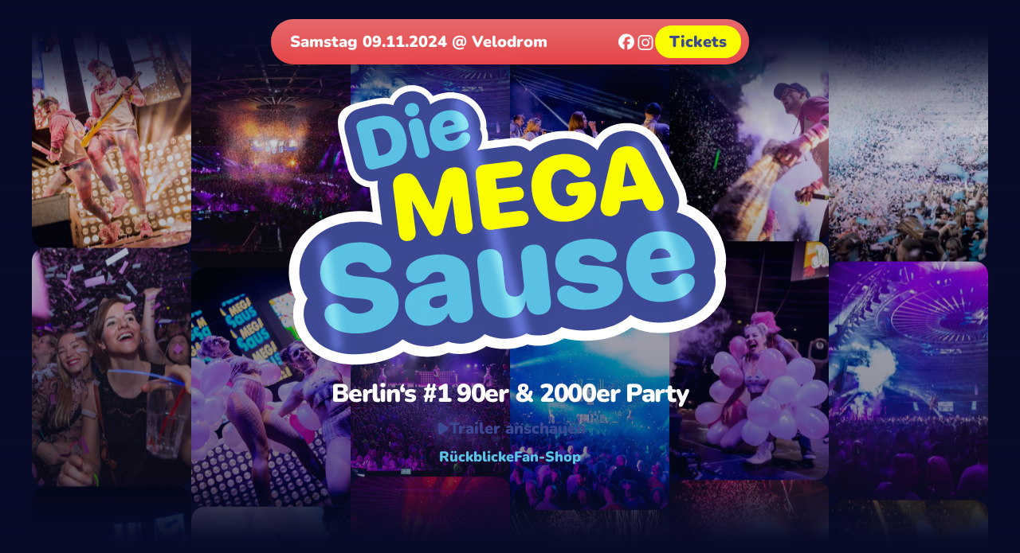

--- FILE ---
content_type: text/html
request_url: https://die-mega-sause.de/
body_size: 55785
content:
<!doctype html>
<!-- ✨ Built with Framer • https://www.framer.com/ -->
<html>
<head>
    <meta charset="utf-8">
    
    
    <!-- Start of headStart -->
    
    <!-- End of headStart -->
    <meta name="viewport" content="width=device-width">
    <meta name="generator" content="Framer 4ba8877">
    <title>Die Mega Sause - Berlin's größte 90er &amp; 2000er Party</title>
    <meta name="description" content="13 Jahre MEGA SAUSE *Zurück in die Zukunft* mit 2 Unlimited (“No Limit“), Jelle van Dael (ex LASGO – “Something”) und Mütze Katze LIVE am Samstag, 17.02.2024 im Velodrom">
    <meta name="framer-search-index" content="https://framerusercontent.com/sites/2jexCcSM02frFaCY4xTmMW/searchIndex-sCJkaUAYpTa5.json">
    <link href="https://framerusercontent.com/images/ESB3Z0ztBwsSRy0fwEnpQrWdts.png" rel="icon" media="(prefers-color-scheme: light)">
    <link href="https://framerusercontent.com/images/ESB3Z0ztBwsSRy0fwEnpQrWdts.png" rel="icon" media="(prefers-color-scheme: dark)">
    <!-- Open Graph / Facebook -->
    <meta property="og:type" content="website">
    <meta property="og:title" content="Die Mega Sause - Berlin's größte 90er &amp; 2000er Party">
    <meta property="og:description" content="13 Jahre MEGA SAUSE *Zurück in die Zukunft* mit 2 Unlimited (“No Limit“), Jelle van Dael (ex LASGO – “Something”) und Mütze Katze LIVE am Samstag, 17.02.2024 im Velodrom">
    <meta property="og:image" content="https://framerusercontent.com/images/8QEDuLAd4XUTGFOjvrly42Tl6A.jpg">
    <!-- Twitter -->
    <meta name="twitter:card" content="summary_large_image">
    <meta name="twitter:title" content="Die Mega Sause - Berlin's größte 90er &amp; 2000er Party">
    <meta name="twitter:description" content="13 Jahre MEGA SAUSE *Zurück in die Zukunft* mit 2 Unlimited (“No Limit“), Jelle van Dael (ex LASGO – “Something”) und Mütze Katze LIVE am Samstag, 17.02.2024 im Velodrom">
    <meta name="twitter:image" content="https://framerusercontent.com/images/8QEDuLAd4XUTGFOjvrly42Tl6A.jpg">
    
    <!-- Global site tag (gtag.js) - Google Analytics -->
    <script async src="https://www.googletagmanager.com/gtag/js?id=G-VQ78KXXBX4"></script>
    <script>
      window.dataLayer = window.dataLayer || [];
      function gtag(){window.dataLayer.push(arguments);}
      gtag('js', new Date());
      gtag('config', 'G-VQ78KXXBX4');
    </script>
    
    <link href="https://fonts.gstatic.com" rel="preconnect" crossorigin>
    
    <meta name="robots" content="max-image-preview:large"><link rel="canonical" href="https://die-mega-sause.de/"><meta property="og:url" content="https://die-mega-sause.de/"><link rel="modulepreload" fetchpriority="low" href="https://framerusercontent.com/sites/2jexCcSM02frFaCY4xTmMW/chunk-YLDRBQSU.mjs"><link rel="modulepreload" fetchpriority="low" href="https://framerusercontent.com/sites/2jexCcSM02frFaCY4xTmMW/chunk-JR5VT52U.mjs"><link rel="modulepreload" fetchpriority="low" href="https://framerusercontent.com/sites/2jexCcSM02frFaCY4xTmMW/chunk-RIUMFBNJ.mjs"><link rel="modulepreload" fetchpriority="low" href="https://framerusercontent.com/sites/2jexCcSM02frFaCY4xTmMW/Cl7nMYjssnMoNVsBXzMOk74tphQzXLlJrrdU9oxgwIM.2WHCLRMG.mjs"><link rel="modulepreload" fetchpriority="low" href="https://framerusercontent.com/sites/2jexCcSM02frFaCY4xTmMW/chunk-NQAMLPAG.mjs"><link rel="modulepreload" fetchpriority="low" href="https://framerusercontent.com/sites/2jexCcSM02frFaCY4xTmMW/chunk-OG4CFIE3.mjs"><link rel="modulepreload" fetchpriority="low" href="https://framerusercontent.com/sites/2jexCcSM02frFaCY4xTmMW/chunk-SG3O6PYZ.mjs"><link rel="modulepreload" fetchpriority="low" href="https://framerusercontent.com/sites/2jexCcSM02frFaCY4xTmMW/chunk-NGEEXDT2.mjs"><link rel="modulepreload" fetchpriority="low" href="https://framerusercontent.com/sites/2jexCcSM02frFaCY4xTmMW/chunk-HYSVV7X7.mjs"><link rel="modulepreload" fetchpriority="low" href="https://framerusercontent.com/sites/2jexCcSM02frFaCY4xTmMW/chunk-4L3DOVH5.mjs"><link rel="modulepreload" fetchpriority="low" href="https://framerusercontent.com/sites/2jexCcSM02frFaCY4xTmMW/chunk-MDSSXCQS.mjs"><link rel="modulepreload" fetchpriority="low" href="https://framerusercontent.com/sites/2jexCcSM02frFaCY4xTmMW/chunk-3Q4XGCXA.mjs"><link rel="modulepreload" fetchpriority="low" href="https://framerusercontent.com/sites/2jexCcSM02frFaCY4xTmMW/script_main.7UU53BNG.mjs"><style data-framer-breakpoint-css>@media(min-width: 1200px){.hidden-72rtr7{display:none!important}}@media(min-width: 810px) and (max-width: 1199px){.hidden-1wm22jp{display:none!important}}@media(max-width: 809px){.hidden-1847jgi{display:none!important}}</style><style data-framer-css-ssr-minified data-framer-components="framer-18AtR PropertyOverrides framer-lqb8K">html,body,#main{margin:0;padding:0;box-sizing:border-box}:root{-webkit-font-smoothing:antialiased;-moz-osx-font-smoothing:grayscale}*{box-sizing:border-box;-webkit-font-smoothing:inherit}h1,h2,h3,h4,h5,h6,p,figure{margin:0}body,input,textarea,select,button{font-size:12px;font-family:sans-serif}@font-face{font-family:Nunito;font-style:italic;font-weight:400;font-display:swap;src:url(https://fonts.gstatic.com/s/nunito/v26/XRXX3I6Li01BKofIMNaORs71cA.woff2) format("woff2");unicode-range:U+0460-052F,U+1C80-1C8A,U+20B4,U+2DE0-2DFF,U+A640-A69F,U+FE2E-FE2F}@font-face{font-family:Nunito;font-style:italic;font-weight:400;font-display:swap;src:url(https://fonts.gstatic.com/s/nunito/v26/XRXX3I6Li01BKofIMNaHRs71cA.woff2) format("woff2");unicode-range:U+0301,U+0400-045F,U+0490-0491,U+04B0-04B1,U+2116}@font-face{font-family:Nunito;font-style:italic;font-weight:400;font-display:swap;src:url(https://fonts.gstatic.com/s/nunito/v26/XRXX3I6Li01BKofIMNaMRs71cA.woff2) format("woff2");unicode-range:U+0102-0103,U+0110-0111,U+0128-0129,U+0168-0169,U+01A0-01A1,U+01AF-01B0,U+0300-0301,U+0303-0304,U+0308-0309,U+0323,U+0329,U+1EA0-1EF9,U+20AB}@font-face{font-family:Nunito;font-style:italic;font-weight:400;font-display:swap;src:url(https://fonts.gstatic.com/s/nunito/v26/XRXX3I6Li01BKofIMNaNRs71cA.woff2) format("woff2");unicode-range:U+0100-02BA,U+02BD-02C5,U+02C7-02CC,U+02CE-02D7,U+02DD-02FF,U+0304,U+0308,U+0329,U+1D00-1DBF,U+1E00-1E9F,U+1EF2-1EFF,U+2020,U+20A0-20AB,U+20AD-20C0,U+2113,U+2C60-2C7F,U+A720-A7FF}@font-face{font-family:Nunito;font-style:italic;font-weight:400;font-display:swap;src:url(https://fonts.gstatic.com/s/nunito/v26/XRXX3I6Li01BKofIMNaDRs4.woff2) format("woff2");unicode-range:U+0000-00FF,U+0131,U+0152-0153,U+02BB-02BC,U+02C6,U+02DA,U+02DC,U+0304,U+0308,U+0329,U+2000-206F,U+20AC,U+2122,U+2191,U+2193,U+2212,U+2215,U+FEFF,U+FFFD}@font-face{font-family:Nunito;font-style:italic;font-weight:700;font-display:swap;src:url(https://fonts.gstatic.com/s/nunito/v26/XRXX3I6Li01BKofIMNaORs71cA.woff2) format("woff2");unicode-range:U+0460-052F,U+1C80-1C8A,U+20B4,U+2DE0-2DFF,U+A640-A69F,U+FE2E-FE2F}@font-face{font-family:Nunito;font-style:italic;font-weight:700;font-display:swap;src:url(https://fonts.gstatic.com/s/nunito/v26/XRXX3I6Li01BKofIMNaHRs71cA.woff2) format("woff2");unicode-range:U+0301,U+0400-045F,U+0490-0491,U+04B0-04B1,U+2116}@font-face{font-family:Nunito;font-style:italic;font-weight:700;font-display:swap;src:url(https://fonts.gstatic.com/s/nunito/v26/XRXX3I6Li01BKofIMNaMRs71cA.woff2) format("woff2");unicode-range:U+0102-0103,U+0110-0111,U+0128-0129,U+0168-0169,U+01A0-01A1,U+01AF-01B0,U+0300-0301,U+0303-0304,U+0308-0309,U+0323,U+0329,U+1EA0-1EF9,U+20AB}@font-face{font-family:Nunito;font-style:italic;font-weight:700;font-display:swap;src:url(https://fonts.gstatic.com/s/nunito/v26/XRXX3I6Li01BKofIMNaNRs71cA.woff2) format("woff2");unicode-range:U+0100-02BA,U+02BD-02C5,U+02C7-02CC,U+02CE-02D7,U+02DD-02FF,U+0304,U+0308,U+0329,U+1D00-1DBF,U+1E00-1E9F,U+1EF2-1EFF,U+2020,U+20A0-20AB,U+20AD-20C0,U+2113,U+2C60-2C7F,U+A720-A7FF}@font-face{font-family:Nunito;font-style:italic;font-weight:700;font-display:swap;src:url(https://fonts.gstatic.com/s/nunito/v26/XRXX3I6Li01BKofIMNaDRs4.woff2) format("woff2");unicode-range:U+0000-00FF,U+0131,U+0152-0153,U+02BB-02BC,U+02C6,U+02DA,U+02DC,U+0304,U+0308,U+0329,U+2000-206F,U+20AC,U+2122,U+2191,U+2193,U+2212,U+2215,U+FEFF,U+FFFD}@font-face{font-family:Nunito;font-style:normal;font-weight:400;font-display:swap;src:url(https://fonts.gstatic.com/s/nunito/v26/XRXV3I6Li01BKofIOOaBXso.woff2) format("woff2");unicode-range:U+0460-052F,U+1C80-1C8A,U+20B4,U+2DE0-2DFF,U+A640-A69F,U+FE2E-FE2F}@font-face{font-family:Nunito;font-style:normal;font-weight:400;font-display:swap;src:url(https://fonts.gstatic.com/s/nunito/v26/XRXV3I6Li01BKofIMeaBXso.woff2) format("woff2");unicode-range:U+0301,U+0400-045F,U+0490-0491,U+04B0-04B1,U+2116}@font-face{font-family:Nunito;font-style:normal;font-weight:400;font-display:swap;src:url(https://fonts.gstatic.com/s/nunito/v26/XRXV3I6Li01BKofIOuaBXso.woff2) format("woff2");unicode-range:U+0102-0103,U+0110-0111,U+0128-0129,U+0168-0169,U+01A0-01A1,U+01AF-01B0,U+0300-0301,U+0303-0304,U+0308-0309,U+0323,U+0329,U+1EA0-1EF9,U+20AB}@font-face{font-family:Nunito;font-style:normal;font-weight:400;font-display:swap;src:url(https://fonts.gstatic.com/s/nunito/v26/XRXV3I6Li01BKofIO-aBXso.woff2) format("woff2");unicode-range:U+0100-02BA,U+02BD-02C5,U+02C7-02CC,U+02CE-02D7,U+02DD-02FF,U+0304,U+0308,U+0329,U+1D00-1DBF,U+1E00-1E9F,U+1EF2-1EFF,U+2020,U+20A0-20AB,U+20AD-20C0,U+2113,U+2C60-2C7F,U+A720-A7FF}@font-face{font-family:Nunito;font-style:normal;font-weight:400;font-display:swap;src:url(https://fonts.gstatic.com/s/nunito/v26/XRXV3I6Li01BKofINeaB.woff2) format("woff2");unicode-range:U+0000-00FF,U+0131,U+0152-0153,U+02BB-02BC,U+02C6,U+02DA,U+02DC,U+0304,U+0308,U+0329,U+2000-206F,U+20AC,U+2122,U+2191,U+2193,U+2212,U+2215,U+FEFF,U+FFFD}@font-face{font-family:Nunito;font-style:normal;font-weight:700;font-display:swap;src:url(https://fonts.gstatic.com/s/nunito/v26/XRXV3I6Li01BKofIOOaBXso.woff2) format("woff2");unicode-range:U+0460-052F,U+1C80-1C8A,U+20B4,U+2DE0-2DFF,U+A640-A69F,U+FE2E-FE2F}@font-face{font-family:Nunito;font-style:normal;font-weight:700;font-display:swap;src:url(https://fonts.gstatic.com/s/nunito/v26/XRXV3I6Li01BKofIMeaBXso.woff2) format("woff2");unicode-range:U+0301,U+0400-045F,U+0490-0491,U+04B0-04B1,U+2116}@font-face{font-family:Nunito;font-style:normal;font-weight:700;font-display:swap;src:url(https://fonts.gstatic.com/s/nunito/v26/XRXV3I6Li01BKofIOuaBXso.woff2) format("woff2");unicode-range:U+0102-0103,U+0110-0111,U+0128-0129,U+0168-0169,U+01A0-01A1,U+01AF-01B0,U+0300-0301,U+0303-0304,U+0308-0309,U+0323,U+0329,U+1EA0-1EF9,U+20AB}@font-face{font-family:Nunito;font-style:normal;font-weight:700;font-display:swap;src:url(https://fonts.gstatic.com/s/nunito/v26/XRXV3I6Li01BKofIO-aBXso.woff2) format("woff2");unicode-range:U+0100-02BA,U+02BD-02C5,U+02C7-02CC,U+02CE-02D7,U+02DD-02FF,U+0304,U+0308,U+0329,U+1D00-1DBF,U+1E00-1E9F,U+1EF2-1EFF,U+2020,U+20A0-20AB,U+20AD-20C0,U+2113,U+2C60-2C7F,U+A720-A7FF}@font-face{font-family:Nunito;font-style:normal;font-weight:700;font-display:swap;src:url(https://fonts.gstatic.com/s/nunito/v26/XRXV3I6Li01BKofINeaB.woff2) format("woff2");unicode-range:U+0000-00FF,U+0131,U+0152-0153,U+02BB-02BC,U+02C6,U+02DA,U+02DC,U+0304,U+0308,U+0329,U+2000-206F,U+20AC,U+2122,U+2191,U+2193,U+2212,U+2215,U+FEFF,U+FFFD}@font-face{font-family:Nunito;font-style:italic;font-weight:900;font-display:block;src:url(https://fonts.gstatic.com/s/nunito/v26/XRXK3I6Li01BKofIMPyPbj8d7IEAGXNiBHcHgKbabWk.woff2) format("woff2");unicode-range:U+0460-052F,U+1C80-1C8A,U+20B4,U+2DE0-2DFF,U+A640-A69F,U+FE2E-FE2F}@font-face{font-family:Nunito;font-style:italic;font-weight:900;font-display:block;src:url(https://fonts.gstatic.com/s/nunito/v26/XRXK3I6Li01BKofIMPyPbj8d7IEAGXNiBHcHiababWk.woff2) format("woff2");unicode-range:U+0301,U+0400-045F,U+0490-0491,U+04B0-04B1,U+2116}@font-face{font-family:Nunito;font-style:italic;font-weight:900;font-display:block;src:url(https://fonts.gstatic.com/s/nunito/v26/XRXK3I6Li01BKofIMPyPbj8d7IEAGXNiBHcHgqbabWk.woff2) format("woff2");unicode-range:U+0102-0103,U+0110-0111,U+0128-0129,U+0168-0169,U+01A0-01A1,U+01AF-01B0,U+0300-0301,U+0303-0304,U+0308-0309,U+0323,U+0329,U+1EA0-1EF9,U+20AB}@font-face{font-family:Nunito;font-style:italic;font-weight:900;font-display:block;src:url(https://fonts.gstatic.com/s/nunito/v26/XRXK3I6Li01BKofIMPyPbj8d7IEAGXNiBHcHg6babWk.woff2) format("woff2");unicode-range:U+0100-02BA,U+02BD-02C5,U+02C7-02CC,U+02CE-02D7,U+02DD-02FF,U+0304,U+0308,U+0329,U+1D00-1DBF,U+1E00-1E9F,U+1EF2-1EFF,U+2020,U+20A0-20AB,U+20AD-20C0,U+2113,U+2C60-2C7F,U+A720-A7FF}@font-face{font-family:Nunito;font-style:italic;font-weight:900;font-display:block;src:url(https://fonts.gstatic.com/s/nunito/v26/XRXK3I6Li01BKofIMPyPbj8d7IEAGXNiBHcHjaba.woff2) format("woff2");unicode-range:U+0000-00FF,U+0131,U+0152-0153,U+02BB-02BC,U+02C6,U+02DA,U+02DC,U+0304,U+0308,U+0329,U+2000-206F,U+20AC,U+2122,U+2191,U+2193,U+2212,U+2215,U+FEFF,U+FFFD}@font-face{font-family:Nunito;font-style:normal;font-weight:900;font-display:block;src:url(https://fonts.gstatic.com/s/nunito/v26/XRXI3I6Li01BKofiOc5wtlZ2di8HDBImdTk3j77e.woff2) format("woff2");unicode-range:U+0460-052F,U+1C80-1C8A,U+20B4,U+2DE0-2DFF,U+A640-A69F,U+FE2E-FE2F}@font-face{font-family:Nunito;font-style:normal;font-weight:900;font-display:block;src:url(https://fonts.gstatic.com/s/nunito/v26/XRXI3I6Li01BKofiOc5wtlZ2di8HDBImdTA3j77e.woff2) format("woff2");unicode-range:U+0301,U+0400-045F,U+0490-0491,U+04B0-04B1,U+2116}@font-face{font-family:Nunito;font-style:normal;font-weight:900;font-display:block;src:url(https://fonts.gstatic.com/s/nunito/v26/XRXI3I6Li01BKofiOc5wtlZ2di8HDBImdTs3j77e.woff2) format("woff2");unicode-range:U+0102-0103,U+0110-0111,U+0128-0129,U+0168-0169,U+01A0-01A1,U+01AF-01B0,U+0300-0301,U+0303-0304,U+0308-0309,U+0323,U+0329,U+1EA0-1EF9,U+20AB}@font-face{font-family:Nunito;font-style:normal;font-weight:900;font-display:block;src:url(https://fonts.gstatic.com/s/nunito/v26/XRXI3I6Li01BKofiOc5wtlZ2di8HDBImdTo3j77e.woff2) format("woff2");unicode-range:U+0100-02BA,U+02BD-02C5,U+02C7-02CC,U+02CE-02D7,U+02DD-02FF,U+0304,U+0308,U+0329,U+1D00-1DBF,U+1E00-1E9F,U+1EF2-1EFF,U+2020,U+20A0-20AB,U+20AD-20C0,U+2113,U+2C60-2C7F,U+A720-A7FF}@font-face{font-family:Nunito;font-style:normal;font-weight:900;font-display:block;src:url(https://fonts.gstatic.com/s/nunito/v26/XRXI3I6Li01BKofiOc5wtlZ2di8HDBImdTQ3jw.woff2) format("woff2");unicode-range:U+0000-00FF,U+0131,U+0152-0153,U+02BB-02BC,U+02C6,U+02DA,U+02DC,U+0304,U+0308,U+0329,U+2000-206F,U+20AC,U+2122,U+2191,U+2193,U+2212,U+2215,U+FEFF,U+FFFD}@font-face{font-family:Inter;src:url(https://framerusercontent.com/assets/5vvr9Vy74if2I6bQbJvbw7SY1pQ.woff2);font-display:swap;font-style:normal;font-weight:400;unicode-range:U+0460-052F,U+1C80-1C88,U+20B4,U+2DE0-2DFF,U+A640-A69F,U+FE2E-FE2F}@font-face{font-family:Inter;src:url(https://framerusercontent.com/assets/EOr0mi4hNtlgWNn9if640EZzXCo.woff2);font-display:swap;font-style:normal;font-weight:400;unicode-range:U+0301,U+0400-045F,U+0490-0491,U+04B0-04B1,U+2116}@font-face{font-family:Inter;src:url(https://framerusercontent.com/assets/Y9k9QrlZAqio88Klkmbd8VoMQc.woff2);font-display:swap;font-style:normal;font-weight:400;unicode-range:U+1F00-1FFF}@font-face{font-family:Inter;src:url(https://framerusercontent.com/assets/OYrD2tBIBPvoJXiIHnLoOXnY9M.woff2);font-display:swap;font-style:normal;font-weight:400;unicode-range:U+0370-03FF}@font-face{font-family:Inter;src:url(https://framerusercontent.com/assets/JeYwfuaPfZHQhEG8U5gtPDZ7WQ.woff2);font-display:swap;font-style:normal;font-weight:400;unicode-range:U+0100-024F,U+0259,U+1E00-1EFF,U+2020,U+20A0-20AB,U+20AD-20CF,U+2113,U+2C60-2C7F,U+A720-A7FF}@font-face{font-family:Inter;src:url(https://framerusercontent.com/assets/vQyevYAyHtARFwPqUzQGpnDs.woff2);font-display:swap;font-style:normal;font-weight:400;unicode-range:U+0000-00FF,U+0131,U+0152-0153,U+02BB-02BC,U+02C6,U+02DA,U+02DC,U+2000-206F,U+2074,U+20AC,U+2122,U+2191,U+2193,U+2212,U+2215,U+FEFF,U+FFFD}@font-face{font-family:Inter;src:url(https://framerusercontent.com/assets/b6Y37FthZeALduNqHicBT6FutY.woff2);font-display:swap;font-style:normal;font-weight:400;unicode-range:U+0102-0103,U+0110-0111,U+0128-0129,U+0168-0169,U+01A0-01A1,U+01AF-01B0,U+1EA0-1EF9,U+20AB}@font-face{font-family:Inter;src:url(https://framerusercontent.com/assets/NXxvFRoY5LDh3yCm7MEP2jqYk.woff2);font-display:block;font-style:normal;font-weight:100;unicode-range:U+0460-052F,U+1C80-1C88,U+20B4,U+2DE0-2DFF,U+A640-A69F,U+FE2E-FE2F}@font-face{font-family:Inter;src:url(https://framerusercontent.com/assets/5CcgcVyoWSqO1THBiISd6oCog.woff2);font-display:block;font-style:normal;font-weight:100;unicode-range:U+0301,U+0400-045F,U+0490-0491,U+04B0-04B1,U+2116}@font-face{font-family:Inter;src:url(https://framerusercontent.com/assets/MF544SVCvk3yNpLIz3pwDXFZPKM.woff2);font-display:block;font-style:normal;font-weight:100;unicode-range:U+1F00-1FFF}@font-face{font-family:Inter;src:url(https://framerusercontent.com/assets/TNtxudDBkAm2RXdtU3rvTBwoM.woff2);font-display:block;font-style:normal;font-weight:100;unicode-range:U+0370-03FF}@font-face{font-family:Inter;src:url(https://framerusercontent.com/assets/fIabp4VN5z7iJ3lNOz9qfNeQHc.woff2);font-display:block;font-style:normal;font-weight:100;unicode-range:U+0100-024F,U+0259,U+1E00-1EFF,U+2020,U+20A0-20AB,U+20AD-20CF,U+2113,U+2C60-2C7F,U+A720-A7FF}@font-face{font-family:Inter;src:url(https://framerusercontent.com/assets/YSOgKh50dqzzsXffetgcarlLHcI.woff2);font-display:block;font-style:normal;font-weight:100;unicode-range:U+0000-00FF,U+0131,U+0152-0153,U+02BB-02BC,U+02C6,U+02DA,U+02DC,U+2000-206F,U+2074,U+20AC,U+2122,U+2191,U+2193,U+2212,U+2215,U+FEFF,U+FFFD}@font-face{font-family:Inter;src:url(https://framerusercontent.com/assets/9iRSYClnXA0RMygyIn6yjjWXJw.woff2);font-display:block;font-style:normal;font-weight:100;unicode-range:U+0102-0103,U+0110-0111,U+0128-0129,U+0168-0169,U+01A0-01A1,U+01AF-01B0,U+1EA0-1EF9,U+20AB}@font-face{font-family:Inter;src:url(https://framerusercontent.com/assets/MVhJhYeDWxeyqT939zMNyw9p8.woff2);font-display:block;font-style:normal;font-weight:200;unicode-range:U+0460-052F,U+1C80-1C88,U+20B4,U+2DE0-2DFF,U+A640-A69F,U+FE2E-FE2F}@font-face{font-family:Inter;src:url(https://framerusercontent.com/assets/WXQXYfAQJIi2pCJACAfWWXfIDqI.woff2);font-display:block;font-style:normal;font-weight:200;unicode-range:U+0301,U+0400-045F,U+0490-0491,U+04B0-04B1,U+2116}@font-face{font-family:Inter;src:url(https://framerusercontent.com/assets/RJeJJARdrtNUtic58kOz7hIgBuE.woff2);font-display:block;font-style:normal;font-weight:200;unicode-range:U+1F00-1FFF}@font-face{font-family:Inter;src:url(https://framerusercontent.com/assets/4hBRAuM02i3fsxYDzyNvt5Az2so.woff2);font-display:block;font-style:normal;font-weight:200;unicode-range:U+0370-03FF}@font-face{font-family:Inter;src:url(https://framerusercontent.com/assets/fz1JbBffNGgK7BNUI1mmbFBlgA8.woff2);font-display:block;font-style:normal;font-weight:200;unicode-range:U+0100-024F,U+0259,U+1E00-1EFF,U+2020,U+20A0-20AB,U+20AD-20CF,U+2113,U+2C60-2C7F,U+A720-A7FF}@font-face{font-family:Inter;src:url(https://framerusercontent.com/assets/hgmI3sEShaw5UU738TAjDBQPH0.woff2);font-display:block;font-style:normal;font-weight:200;unicode-range:U+0000-00FF,U+0131,U+0152-0153,U+02BB-02BC,U+02C6,U+02DA,U+02DC,U+2000-206F,U+2074,U+20AC,U+2122,U+2191,U+2193,U+2212,U+2215,U+FEFF,U+FFFD}@font-face{font-family:Inter;src:url(https://framerusercontent.com/assets/eIZyQwIlHYR0mnMSneEDMtqBPgw.woff2);font-display:block;font-style:normal;font-weight:200;unicode-range:U+0102-0103,U+0110-0111,U+0128-0129,U+0168-0169,U+01A0-01A1,U+01AF-01B0,U+1EA0-1EF9,U+20AB}@font-face{font-family:Inter;src:url(https://framerusercontent.com/assets/BkDpl4ghaqvMi1btKFyG2tdbec.woff2);font-display:swap;font-style:normal;font-weight:300;unicode-range:U+0460-052F,U+1C80-1C88,U+20B4,U+2DE0-2DFF,U+A640-A69F,U+FE2E-FE2F}@font-face{font-family:Inter;src:url(https://framerusercontent.com/assets/zAMK70AQRFSShJgUiaR5IiIhgzk.woff2);font-display:swap;font-style:normal;font-weight:300;unicode-range:U+0301,U+0400-045F,U+0490-0491,U+04B0-04B1,U+2116}@font-face{font-family:Inter;src:url(https://framerusercontent.com/assets/IETjvc5qzUaRoaruDpPSwCUM8.woff2);font-display:swap;font-style:normal;font-weight:300;unicode-range:U+1F00-1FFF}@font-face{font-family:Inter;src:url(https://framerusercontent.com/assets/oLCoaT3ioA0fHdJnWR9W6k7NY.woff2);font-display:swap;font-style:normal;font-weight:300;unicode-range:U+0370-03FF}@font-face{font-family:Inter;src:url(https://framerusercontent.com/assets/Sj0PCHQSBjFmEp6NBWg6FNaKc.woff2);font-display:swap;font-style:normal;font-weight:300;unicode-range:U+0100-024F,U+0259,U+1E00-1EFF,U+2020,U+20A0-20AB,U+20AD-20CF,U+2113,U+2C60-2C7F,U+A720-A7FF}@font-face{font-family:Inter;src:url(https://framerusercontent.com/assets/v2q8JTTTs7McDMSEhnxAIBqd0.woff2);font-display:swap;font-style:normal;font-weight:300;unicode-range:U+0000-00FF,U+0131,U+0152-0153,U+02BB-02BC,U+02C6,U+02DA,U+02DC,U+2000-206F,U+2074,U+20AC,U+2122,U+2191,U+2193,U+2212,U+2215,U+FEFF,U+FFFD}@font-face{font-family:Inter;src:url(https://framerusercontent.com/assets/H4TfENUY1rh8R9UaSD6vngjJP3M.woff2);font-display:swap;font-style:normal;font-weight:300;unicode-range:U+0102-0103,U+0110-0111,U+0128-0129,U+0168-0169,U+01A0-01A1,U+01AF-01B0,U+1EA0-1EF9,U+20AB}@font-face{font-family:Inter;src:url(https://framerusercontent.com/assets/5A3Ce6C9YYmCjpQx9M4inSaKU.woff2);font-display:swap;font-style:normal;font-weight:500;unicode-range:U+0460-052F,U+1C80-1C88,U+20B4,U+2DE0-2DFF,U+A640-A69F,U+FE2E-FE2F}@font-face{font-family:Inter;src:url(https://framerusercontent.com/assets/Qx95Xyt0Ka3SGhinnbXIGpEIyP4.woff2);font-display:swap;font-style:normal;font-weight:500;unicode-range:U+0301,U+0400-045F,U+0490-0491,U+04B0-04B1,U+2116}@font-face{font-family:Inter;src:url(https://framerusercontent.com/assets/6mJuEAguuIuMog10gGvH5d3cl8.woff2);font-display:swap;font-style:normal;font-weight:500;unicode-range:U+1F00-1FFF}@font-face{font-family:Inter;src:url(https://framerusercontent.com/assets/xYYWaj7wCU5zSQH0eXvSaS19wo.woff2);font-display:swap;font-style:normal;font-weight:500;unicode-range:U+0370-03FF}@font-face{font-family:Inter;src:url(https://framerusercontent.com/assets/otTaNuNpVK4RbdlT7zDDdKvQBA.woff2);font-display:swap;font-style:normal;font-weight:500;unicode-range:U+0100-024F,U+0259,U+1E00-1EFF,U+2020,U+20A0-20AB,U+20AD-20CF,U+2113,U+2C60-2C7F,U+A720-A7FF}@font-face{font-family:Inter;src:url(https://framerusercontent.com/assets/d3tHnaQIAeqiE5hGcRw4mmgWYU.woff2);font-display:swap;font-style:normal;font-weight:500;unicode-range:U+0000-00FF,U+0131,U+0152-0153,U+02BB-02BC,U+02C6,U+02DA,U+02DC,U+2000-206F,U+2074,U+20AC,U+2122,U+2191,U+2193,U+2212,U+2215,U+FEFF,U+FFFD}@font-face{font-family:Inter;src:url(https://framerusercontent.com/assets/DolVirEGb34pEXEp8t8FQBSK4.woff2);font-display:swap;font-style:normal;font-weight:500;unicode-range:U+0102-0103,U+0110-0111,U+0128-0129,U+0168-0169,U+01A0-01A1,U+01AF-01B0,U+1EA0-1EF9,U+20AB}@font-face{font-family:Inter;src:url(https://framerusercontent.com/assets/hyOgCu0Xnghbimh0pE8QTvtt2AU.woff2);font-display:swap;font-style:normal;font-weight:600;unicode-range:U+0460-052F,U+1C80-1C88,U+20B4,U+2DE0-2DFF,U+A640-A69F,U+FE2E-FE2F}@font-face{font-family:Inter;src:url(https://framerusercontent.com/assets/NeGmSOXrPBfEFIy5YZeHq17LEDA.woff2);font-display:swap;font-style:normal;font-weight:600;unicode-range:U+0301,U+0400-045F,U+0490-0491,U+04B0-04B1,U+2116}@font-face{font-family:Inter;src:url(https://framerusercontent.com/assets/oYaAX5himiTPYuN8vLWnqBbfD2s.woff2);font-display:swap;font-style:normal;font-weight:600;unicode-range:U+1F00-1FFF}@font-face{font-family:Inter;src:url(https://framerusercontent.com/assets/lEJLP4R0yuCaMCjSXYHtJw72M.woff2);font-display:swap;font-style:normal;font-weight:600;unicode-range:U+0370-03FF}@font-face{font-family:Inter;src:url(https://framerusercontent.com/assets/cRJyLNuTJR5jbyKzGi33wU9cqIQ.woff2);font-display:swap;font-style:normal;font-weight:600;unicode-range:U+0100-024F,U+0259,U+1E00-1EFF,U+2020,U+20A0-20AB,U+20AD-20CF,U+2113,U+2C60-2C7F,U+A720-A7FF}@font-face{font-family:Inter;src:url(https://framerusercontent.com/assets/1ZFS7N918ojhhd0nQWdj3jz4w.woff2);font-display:swap;font-style:normal;font-weight:600;unicode-range:U+0000-00FF,U+0131,U+0152-0153,U+02BB-02BC,U+02C6,U+02DA,U+02DC,U+2000-206F,U+2074,U+20AC,U+2122,U+2191,U+2193,U+2212,U+2215,U+FEFF,U+FFFD}@font-face{font-family:Inter;src:url(https://framerusercontent.com/assets/A0Wcc7NgXMjUuFdquHDrIZpzZw0.woff2);font-display:swap;font-style:normal;font-weight:600;unicode-range:U+0102-0103,U+0110-0111,U+0128-0129,U+0168-0169,U+01A0-01A1,U+01AF-01B0,U+1EA0-1EF9,U+20AB}@font-face{font-family:Inter;src:url(https://framerusercontent.com/assets/DpPBYI0sL4fYLgAkX8KXOPVt7c.woff2);font-display:swap;font-style:normal;font-weight:700;unicode-range:U+0460-052F,U+1C80-1C88,U+20B4,U+2DE0-2DFF,U+A640-A69F,U+FE2E-FE2F}@font-face{font-family:Inter;src:url(https://framerusercontent.com/assets/4RAEQdEOrcnDkhHiiCbJOw92Lk.woff2);font-display:swap;font-style:normal;font-weight:700;unicode-range:U+0301,U+0400-045F,U+0490-0491,U+04B0-04B1,U+2116}@font-face{font-family:Inter;src:url(https://framerusercontent.com/assets/1K3W8DizY3v4emK8Mb08YHxTbs.woff2);font-display:swap;font-style:normal;font-weight:700;unicode-range:U+1F00-1FFF}@font-face{font-family:Inter;src:url(https://framerusercontent.com/assets/tUSCtfYVM1I1IchuyCwz9gDdQ.woff2);font-display:swap;font-style:normal;font-weight:700;unicode-range:U+0370-03FF}@font-face{font-family:Inter;src:url(https://framerusercontent.com/assets/VgYFWiwsAC5OYxAycRXXvhze58.woff2);font-display:swap;font-style:normal;font-weight:700;unicode-range:U+0100-024F,U+0259,U+1E00-1EFF,U+2020,U+20A0-20AB,U+20AD-20CF,U+2113,U+2C60-2C7F,U+A720-A7FF}@font-face{font-family:Inter;src:url(https://framerusercontent.com/assets/DXD0Q7LSl7HEvDzucnyLnGBHM.woff2);font-display:swap;font-style:normal;font-weight:700;unicode-range:U+0000-00FF,U+0131,U+0152-0153,U+02BB-02BC,U+02C6,U+02DA,U+02DC,U+2000-206F,U+2074,U+20AC,U+2122,U+2191,U+2193,U+2212,U+2215,U+FEFF,U+FFFD}@font-face{font-family:Inter;src:url(https://framerusercontent.com/assets/GIryZETIX4IFypco5pYZONKhJIo.woff2);font-display:swap;font-style:normal;font-weight:700;unicode-range:U+0102-0103,U+0110-0111,U+0128-0129,U+0168-0169,U+01A0-01A1,U+01AF-01B0,U+1EA0-1EF9,U+20AB}@font-face{font-family:Inter;src:url(https://framerusercontent.com/assets/PONfPc6h4EPYwJliXQBmjVx7QxI.woff2);font-display:swap;font-style:normal;font-weight:800;unicode-range:U+0460-052F,U+1C80-1C88,U+20B4,U+2DE0-2DFF,U+A640-A69F,U+FE2E-FE2F}@font-face{font-family:Inter;src:url(https://framerusercontent.com/assets/zsnJN7Z1wdzUvepJniD3rbvJIyU.woff2);font-display:swap;font-style:normal;font-weight:800;unicode-range:U+0301,U+0400-045F,U+0490-0491,U+04B0-04B1,U+2116}@font-face{font-family:Inter;src:url(https://framerusercontent.com/assets/UrzZBOy7RyJEWAZGduzOeHiHuY.woff2);font-display:swap;font-style:normal;font-weight:800;unicode-range:U+1F00-1FFF}@font-face{font-family:Inter;src:url(https://framerusercontent.com/assets/996sR9SfSDuYELz8oHhDOcErkY.woff2);font-display:swap;font-style:normal;font-weight:800;unicode-range:U+0370-03FF}@font-face{font-family:Inter;src:url(https://framerusercontent.com/assets/ftN1HpyPVJEoEb4q36SOrNdLXU.woff2);font-display:swap;font-style:normal;font-weight:800;unicode-range:U+0100-024F,U+0259,U+1E00-1EFF,U+2020,U+20A0-20AB,U+20AD-20CF,U+2113,U+2C60-2C7F,U+A720-A7FF}@font-face{font-family:Inter;src:url(https://framerusercontent.com/assets/jN39PDxZWEwjG7Csryx3JN2r2Y.woff2);font-display:swap;font-style:normal;font-weight:800;unicode-range:U+0000-00FF,U+0131,U+0152-0153,U+02BB-02BC,U+02C6,U+02DA,U+02DC,U+2000-206F,U+2074,U+20AC,U+2122,U+2191,U+2193,U+2212,U+2215,U+FEFF,U+FFFD}@font-face{font-family:Inter;src:url(https://framerusercontent.com/assets/JAur4lGGSGRGyrFi59JSIKqVgU.woff2);font-display:swap;font-style:normal;font-weight:800;unicode-range:U+0102-0103,U+0110-0111,U+0128-0129,U+0168-0169,U+01A0-01A1,U+01AF-01B0,U+1EA0-1EF9,U+20AB}@font-face{font-family:Inter;src:url(https://framerusercontent.com/assets/mkY5Sgyq51ik0AMrSBwhm9DJg.woff2);font-display:block;font-style:normal;font-weight:900;unicode-range:U+0460-052F,U+1C80-1C88,U+20B4,U+2DE0-2DFF,U+A640-A69F,U+FE2E-FE2F}@font-face{font-family:Inter;src:url(https://framerusercontent.com/assets/X5hj6qzcHUYv7h1390c8Rhm6550.woff2);font-display:block;font-style:normal;font-weight:900;unicode-range:U+0301,U+0400-045F,U+0490-0491,U+04B0-04B1,U+2116}@font-face{font-family:Inter;src:url(https://framerusercontent.com/assets/gQhNpS3tN86g8RcVKYUUaKt2oMQ.woff2);font-display:block;font-style:normal;font-weight:900;unicode-range:U+1F00-1FFF}@font-face{font-family:Inter;src:url(https://framerusercontent.com/assets/cugnVhSraaRyANCaUtI5FV17wk.woff2);font-display:block;font-style:normal;font-weight:900;unicode-range:U+0370-03FF}@font-face{font-family:Inter;src:url(https://framerusercontent.com/assets/5HcVoGak8k5agFJSaKa4floXVu0.woff2);font-display:block;font-style:normal;font-weight:900;unicode-range:U+0100-024F,U+0259,U+1E00-1EFF,U+2020,U+20A0-20AB,U+20AD-20CF,U+2113,U+2C60-2C7F,U+A720-A7FF}@font-face{font-family:Inter;src:url(https://framerusercontent.com/assets/jn4BtSPLlS0NDp1KiFAtFKiiY0o.woff2);font-display:block;font-style:normal;font-weight:900;unicode-range:U+0000-00FF,U+0131,U+0152-0153,U+02BB-02BC,U+02C6,U+02DA,U+02DC,U+2000-206F,U+2074,U+20AC,U+2122,U+2191,U+2193,U+2212,U+2215,U+FEFF,U+FFFD}@font-face{font-family:Inter;src:url(https://framerusercontent.com/assets/P2Bw01CtL0b9wqygO0sSVogWbo.woff2);font-display:block;font-style:normal;font-weight:900;unicode-range:U+0102-0103,U+0110-0111,U+0128-0129,U+0168-0169,U+01A0-01A1,U+01AF-01B0,U+1EA0-1EF9,U+20AB}@font-face{font-family:Inter;src:url(https://framerusercontent.com/assets/YJsHMqeEm0oDHuxRTVCwg5eZuo.woff2);font-display:block;font-style:italic;font-weight:100;unicode-range:U+0460-052F,U+1C80-1C88,U+20B4,U+2DE0-2DFF,U+A640-A69F,U+FE2E-FE2F}@font-face{font-family:Inter;src:url(https://framerusercontent.com/assets/oJJMyJlDykMObEyb5VexHSxd24.woff2);font-display:block;font-style:italic;font-weight:100;unicode-range:U+0301,U+0400-045F,U+0490-0491,U+04B0-04B1,U+2116}@font-face{font-family:Inter;src:url(https://framerusercontent.com/assets/IpeaX0WzLaonj68howNZg4SJJaY.woff2);font-display:block;font-style:italic;font-weight:100;unicode-range:U+1F00-1FFF}@font-face{font-family:Inter;src:url(https://framerusercontent.com/assets/KCj1bV3vDXY5OLHttTeRYcu9J8.woff2);font-display:block;font-style:italic;font-weight:100;unicode-range:U+0370-03FF}@font-face{font-family:Inter;src:url(https://framerusercontent.com/assets/biaVHhOprxbHaR3dIP7Z8cYurHg.woff2);font-display:block;font-style:italic;font-weight:100;unicode-range:U+0100-024F,U+0259,U+1E00-1EFF,U+2020,U+20A0-20AB,U+20AD-20CF,U+2113,U+2C60-2C7F,U+A720-A7FF}@font-face{font-family:Inter;src:url(https://framerusercontent.com/assets/BpOIEy4nYtcp1RwqOtwAgi2EiDE.woff2);font-display:block;font-style:italic;font-weight:100;unicode-range:U+0000-00FF,U+0131,U+0152-0153,U+02BB-02BC,U+02C6,U+02DA,U+02DC,U+2000-206F,U+2074,U+20AC,U+2122,U+2191,U+2193,U+2212,U+2215,U+FEFF,U+FFFD}@font-face{font-family:Inter;src:url(https://framerusercontent.com/assets/gNa011yWpVpNFgUhhSlDX8nUiPQ.woff2);font-display:block;font-style:italic;font-weight:100;unicode-range:U+0102-0103,U+0110-0111,U+0128-0129,U+0168-0169,U+01A0-01A1,U+01AF-01B0,U+1EA0-1EF9,U+20AB}@font-face{font-family:Inter;src:url(https://framerusercontent.com/assets/vpq17U0WM26sBGHgq9jnrUmUf8.woff2);font-display:block;font-style:italic;font-weight:200;unicode-range:U+0460-052F,U+1C80-1C88,U+20B4,U+2DE0-2DFF,U+A640-A69F,U+FE2E-FE2F}@font-face{font-family:Inter;src:url(https://framerusercontent.com/assets/bNYh7lNMEpOegeRYAtyGel1WqBE.woff2);font-display:block;font-style:italic;font-weight:200;unicode-range:U+0301,U+0400-045F,U+0490-0491,U+04B0-04B1,U+2116}@font-face{font-family:Inter;src:url(https://framerusercontent.com/assets/FBzcXZYmdulcZC0z278U6o0cw.woff2);font-display:block;font-style:italic;font-weight:200;unicode-range:U+1F00-1FFF}@font-face{font-family:Inter;src:url(https://framerusercontent.com/assets/ua60IRqWK94xCrq0SC639Hbsdjg.woff2);font-display:block;font-style:italic;font-weight:200;unicode-range:U+0370-03FF}@font-face{font-family:Inter;src:url(https://framerusercontent.com/assets/Pd8gNPn2dSCh4FyjWFw9PJysoQ.woff2);font-display:block;font-style:italic;font-weight:200;unicode-range:U+0100-024F,U+0259,U+1E00-1EFF,U+2020,U+20A0-20AB,U+20AD-20CF,U+2113,U+2C60-2C7F,U+A720-A7FF}@font-face{font-family:Inter;src:url(https://framerusercontent.com/assets/zpiI5DA3vCb3G2sqEyq9xqogo.woff2);font-display:block;font-style:italic;font-weight:200;unicode-range:U+0000-00FF,U+0131,U+0152-0153,U+02BB-02BC,U+02C6,U+02DA,U+02DC,U+2000-206F,U+2074,U+20AC,U+2122,U+2191,U+2193,U+2212,U+2215,U+FEFF,U+FFFD}@font-face{font-family:Inter;src:url(https://framerusercontent.com/assets/DtVQjTG8OGGKnwKYrMHRZVCyo.woff2);font-display:block;font-style:italic;font-weight:200;unicode-range:U+0102-0103,U+0110-0111,U+0128-0129,U+0168-0169,U+01A0-01A1,U+01AF-01B0,U+1EA0-1EF9,U+20AB}@font-face{font-family:Inter;src:url(https://framerusercontent.com/assets/YYB6GZmCWnZq3RWZOghuZIOxQY.woff2);font-display:swap;font-style:italic;font-weight:300;unicode-range:U+0460-052F,U+1C80-1C88,U+20B4,U+2DE0-2DFF,U+A640-A69F,U+FE2E-FE2F}@font-face{font-family:Inter;src:url(https://framerusercontent.com/assets/miJTzODdiyIr3tRo9KEoqXXk2PM.woff2);font-display:swap;font-style:italic;font-weight:300;unicode-range:U+0301,U+0400-045F,U+0490-0491,U+04B0-04B1,U+2116}@font-face{font-family:Inter;src:url(https://framerusercontent.com/assets/6ZMhcggRFfEfbf7lncCpaUbA.woff2);font-display:swap;font-style:italic;font-weight:300;unicode-range:U+1F00-1FFF}@font-face{font-family:Inter;src:url(https://framerusercontent.com/assets/8sCN6PGUr4I8q5hC5twAXfcwqV0.woff2);font-display:swap;font-style:italic;font-weight:300;unicode-range:U+0370-03FF}@font-face{font-family:Inter;src:url(https://framerusercontent.com/assets/aUYDUTztS7anQw5JuwCncXeLOBY.woff2);font-display:swap;font-style:italic;font-weight:300;unicode-range:U+0100-024F,U+0259,U+1E00-1EFF,U+2020,U+20A0-20AB,U+20AD-20CF,U+2113,U+2C60-2C7F,U+A720-A7FF}@font-face{font-family:Inter;src:url(https://framerusercontent.com/assets/5mDAOkC5Wpzo7NkuE9oYfqlY2u4.woff2);font-display:swap;font-style:italic;font-weight:300;unicode-range:U+0000-00FF,U+0131,U+0152-0153,U+02BB-02BC,U+02C6,U+02DA,U+02DC,U+2000-206F,U+2074,U+20AC,U+2122,U+2191,U+2193,U+2212,U+2215,U+FEFF,U+FFFD}@font-face{font-family:Inter;src:url(https://framerusercontent.com/assets/yDiPvYxioBHsicnYxpPW35WQmx8.woff2);font-display:swap;font-style:italic;font-weight:300;unicode-range:U+0102-0103,U+0110-0111,U+0128-0129,U+0168-0169,U+01A0-01A1,U+01AF-01B0,U+1EA0-1EF9,U+20AB}@font-face{font-family:Inter;src:url(https://framerusercontent.com/assets/CfMzU8w2e7tHgF4T4rATMPuWosA.woff2);font-display:swap;font-style:italic;font-weight:400;unicode-range:U+0460-052F,U+1C80-1C88,U+20B4,U+2DE0-2DFF,U+A640-A69F,U+FE2E-FE2F}@font-face{font-family:Inter;src:url(https://framerusercontent.com/assets/867QObYax8ANsfX4TGEVU9YiCM.woff2);font-display:swap;font-style:italic;font-weight:400;unicode-range:U+0301,U+0400-045F,U+0490-0491,U+04B0-04B1,U+2116}@font-face{font-family:Inter;src:url(https://framerusercontent.com/assets/Oyn2ZbENFdnW7mt2Lzjk1h9Zb9k.woff2);font-display:swap;font-style:italic;font-weight:400;unicode-range:U+1F00-1FFF}@font-face{font-family:Inter;src:url(https://framerusercontent.com/assets/cdAe8hgZ1cMyLu9g005pAW3xMo.woff2);font-display:swap;font-style:italic;font-weight:400;unicode-range:U+0370-03FF}@font-face{font-family:Inter;src:url(https://framerusercontent.com/assets/DOfvtmE1UplCq161m6Hj8CSQYg.woff2);font-display:swap;font-style:italic;font-weight:400;unicode-range:U+0100-024F,U+0259,U+1E00-1EFF,U+2020,U+20A0-20AB,U+20AD-20CF,U+2113,U+2C60-2C7F,U+A720-A7FF}@font-face{font-family:Inter;src:url(https://framerusercontent.com/assets/vFzuJY0c65av44uhEKB6vyjFMg.woff2);font-display:swap;font-style:italic;font-weight:400;unicode-range:U+0000-00FF,U+0131,U+0152-0153,U+02BB-02BC,U+02C6,U+02DA,U+02DC,U+2000-206F,U+2074,U+20AC,U+2122,U+2191,U+2193,U+2212,U+2215,U+FEFF,U+FFFD}@font-face{font-family:Inter;src:url(https://framerusercontent.com/assets/tKtBcDnBMevsEEJKdNGhhkLzYo.woff2);font-display:swap;font-style:italic;font-weight:400;unicode-range:U+0102-0103,U+0110-0111,U+0128-0129,U+0168-0169,U+01A0-01A1,U+01AF-01B0,U+1EA0-1EF9,U+20AB}@font-face{font-family:Inter;src:url(https://framerusercontent.com/assets/khkJkwSL66WFg8SX6Wa726c.woff2);font-display:swap;font-style:italic;font-weight:500;unicode-range:U+0460-052F,U+1C80-1C88,U+20B4,U+2DE0-2DFF,U+A640-A69F,U+FE2E-FE2F}@font-face{font-family:Inter;src:url(https://framerusercontent.com/assets/0E7IMbDzcGABpBwwqNEt60wU0w.woff2);font-display:swap;font-style:italic;font-weight:500;unicode-range:U+0301,U+0400-045F,U+0490-0491,U+04B0-04B1,U+2116}@font-face{font-family:Inter;src:url(https://framerusercontent.com/assets/NTJ0nQgIF0gcDelS14zQ9NR9Q.woff2);font-display:swap;font-style:italic;font-weight:500;unicode-range:U+1F00-1FFF}@font-face{font-family:Inter;src:url(https://framerusercontent.com/assets/QrcNhgEPfRl0LS8qz5Ln8olanl8.woff2);font-display:swap;font-style:italic;font-weight:500;unicode-range:U+0370-03FF}@font-face{font-family:Inter;src:url(https://framerusercontent.com/assets/JEXmejW8mXOYMtt0hyRg811kHac.woff2);font-display:swap;font-style:italic;font-weight:500;unicode-range:U+0100-024F,U+0259,U+1E00-1EFF,U+2020,U+20A0-20AB,U+20AD-20CF,U+2113,U+2C60-2C7F,U+A720-A7FF}@font-face{font-family:Inter;src:url(https://framerusercontent.com/assets/ksvR4VsLksjpSwnC2fPgHRNMw.woff2);font-display:swap;font-style:italic;font-weight:500;unicode-range:U+0000-00FF,U+0131,U+0152-0153,U+02BB-02BC,U+02C6,U+02DA,U+02DC,U+2000-206F,U+2074,U+20AC,U+2122,U+2191,U+2193,U+2212,U+2215,U+FEFF,U+FFFD}@font-face{font-family:Inter;src:url(https://framerusercontent.com/assets/uy9s0iWuxiNnVt8EpTI3gzohpwo.woff2);font-display:swap;font-style:italic;font-weight:500;unicode-range:U+0102-0103,U+0110-0111,U+0128-0129,U+0168-0169,U+01A0-01A1,U+01AF-01B0,U+1EA0-1EF9,U+20AB}@font-face{font-family:Inter;src:url(https://framerusercontent.com/assets/vxBnBhH8768IFAXAb4Qf6wQHKs.woff2);font-display:swap;font-style:italic;font-weight:600;unicode-range:U+0460-052F,U+1C80-1C88,U+20B4,U+2DE0-2DFF,U+A640-A69F,U+FE2E-FE2F}@font-face{font-family:Inter;src:url(https://framerusercontent.com/assets/zSsEuoJdh8mcFVk976C05ZfQr8.woff2);font-display:swap;font-style:italic;font-weight:600;unicode-range:U+0301,U+0400-045F,U+0490-0491,U+04B0-04B1,U+2116}@font-face{font-family:Inter;src:url(https://framerusercontent.com/assets/b8ezwLrN7h2AUoPEENcsTMVJ0.woff2);font-display:swap;font-style:italic;font-weight:600;unicode-range:U+1F00-1FFF}@font-face{font-family:Inter;src:url(https://framerusercontent.com/assets/mvNEIBLyHbscgHtwfsByjXUz3XY.woff2);font-display:swap;font-style:italic;font-weight:600;unicode-range:U+0370-03FF}@font-face{font-family:Inter;src:url(https://framerusercontent.com/assets/6FI2EneKzM3qBy5foOZXey7coCA.woff2);font-display:swap;font-style:italic;font-weight:600;unicode-range:U+0100-024F,U+0259,U+1E00-1EFF,U+2020,U+20A0-20AB,U+20AD-20CF,U+2113,U+2C60-2C7F,U+A720-A7FF}@font-face{font-family:Inter;src:url(https://framerusercontent.com/assets/qrVgiXNd6RuQjETYQiVQ9nqCk.woff2);font-display:swap;font-style:italic;font-weight:600;unicode-range:U+0000-00FF,U+0131,U+0152-0153,U+02BB-02BC,U+02C6,U+02DA,U+02DC,U+2000-206F,U+2074,U+20AC,U+2122,U+2191,U+2193,U+2212,U+2215,U+FEFF,U+FFFD}@font-face{font-family:Inter;src:url(https://framerusercontent.com/assets/NHHeAKJVP0ZWHk5YZnQQChIsBM.woff2);font-display:swap;font-style:italic;font-weight:600;unicode-range:U+0102-0103,U+0110-0111,U+0128-0129,U+0168-0169,U+01A0-01A1,U+01AF-01B0,U+1EA0-1EF9,U+20AB}@font-face{font-family:Inter;src:url(https://framerusercontent.com/assets/H89BbHkbHDzlxZzxi8uPzTsp90.woff2);font-display:swap;font-style:italic;font-weight:700;unicode-range:U+0460-052F,U+1C80-1C88,U+20B4,U+2DE0-2DFF,U+A640-A69F,U+FE2E-FE2F}@font-face{font-family:Inter;src:url(https://framerusercontent.com/assets/u6gJwDuwB143kpNK1T1MDKDWkMc.woff2);font-display:swap;font-style:italic;font-weight:700;unicode-range:U+0301,U+0400-045F,U+0490-0491,U+04B0-04B1,U+2116}@font-face{font-family:Inter;src:url(https://framerusercontent.com/assets/43sJ6MfOPh1LCJt46OvyDuSbA6o.woff2);font-display:swap;font-style:italic;font-weight:700;unicode-range:U+1F00-1FFF}@font-face{font-family:Inter;src:url(https://framerusercontent.com/assets/wccHG0r4gBDAIRhfHiOlq6oEkqw.woff2);font-display:swap;font-style:italic;font-weight:700;unicode-range:U+0370-03FF}@font-face{font-family:Inter;src:url(https://framerusercontent.com/assets/WZ367JPwf9bRW6LdTHN8rXgSjw.woff2);font-display:swap;font-style:italic;font-weight:700;unicode-range:U+0100-024F,U+0259,U+1E00-1EFF,U+2020,U+20A0-20AB,U+20AD-20CF,U+2113,U+2C60-2C7F,U+A720-A7FF}@font-face{font-family:Inter;src:url(https://framerusercontent.com/assets/QxmhnWTzLtyjIiZcfaLIJ8EFBXU.woff2);font-display:swap;font-style:italic;font-weight:700;unicode-range:U+0000-00FF,U+0131,U+0152-0153,U+02BB-02BC,U+02C6,U+02DA,U+02DC,U+2000-206F,U+2074,U+20AC,U+2122,U+2191,U+2193,U+2212,U+2215,U+FEFF,U+FFFD}@font-face{font-family:Inter;src:url(https://framerusercontent.com/assets/2A4Xx7CngadFGlVV4xrO06OBHY.woff2);font-display:swap;font-style:italic;font-weight:700;unicode-range:U+0102-0103,U+0110-0111,U+0128-0129,U+0168-0169,U+01A0-01A1,U+01AF-01B0,U+1EA0-1EF9,U+20AB}@font-face{font-family:Inter;src:url(https://framerusercontent.com/assets/if4nAQEfO1l3iBiurvlUSTaMA.woff2);font-display:swap;font-style:italic;font-weight:800;unicode-range:U+0460-052F,U+1C80-1C88,U+20B4,U+2DE0-2DFF,U+A640-A69F,U+FE2E-FE2F}@font-face{font-family:Inter;src:url(https://framerusercontent.com/assets/GdJ7SQjcmkU1sz7lk5lMpKUlKY.woff2);font-display:swap;font-style:italic;font-weight:800;unicode-range:U+0301,U+0400-045F,U+0490-0491,U+04B0-04B1,U+2116}@font-face{font-family:Inter;src:url(https://framerusercontent.com/assets/sOA6LVskcCqlqggyjIZe0Zh39UQ.woff2);font-display:swap;font-style:italic;font-weight:800;unicode-range:U+1F00-1FFF}@font-face{font-family:Inter;src:url(https://framerusercontent.com/assets/zUCSsMbWBcHOQoATrhsPVigkc.woff2);font-display:swap;font-style:italic;font-weight:800;unicode-range:U+0370-03FF}@font-face{font-family:Inter;src:url(https://framerusercontent.com/assets/6eYp9yIAUvPZY7o0yfI4e2OP6g.woff2);font-display:swap;font-style:italic;font-weight:800;unicode-range:U+0100-024F,U+0259,U+1E00-1EFF,U+2020,U+20A0-20AB,U+20AD-20CF,U+2113,U+2C60-2C7F,U+A720-A7FF}@font-face{font-family:Inter;src:url(https://framerusercontent.com/assets/aKoimhPBfs6C7Am2HTTVjGcpE.woff2);font-display:swap;font-style:italic;font-weight:800;unicode-range:U+0000-00FF,U+0131,U+0152-0153,U+02BB-02BC,U+02C6,U+02DA,U+02DC,U+2000-206F,U+2074,U+20AC,U+2122,U+2191,U+2193,U+2212,U+2215,U+FEFF,U+FFFD}@font-face{font-family:Inter;src:url(https://framerusercontent.com/assets/L9nHaKi7ULzGWchEehsfwttxOwM.woff2);font-display:swap;font-style:italic;font-weight:800;unicode-range:U+0102-0103,U+0110-0111,U+0128-0129,U+0168-0169,U+01A0-01A1,U+01AF-01B0,U+1EA0-1EF9,U+20AB}@font-face{font-family:Inter;src:url(https://framerusercontent.com/assets/05KsVHGDmqXSBXM4yRZ65P8i0s.woff2);font-display:block;font-style:italic;font-weight:900;unicode-range:U+0460-052F,U+1C80-1C88,U+20B4,U+2DE0-2DFF,U+A640-A69F,U+FE2E-FE2F}@font-face{font-family:Inter;src:url(https://framerusercontent.com/assets/ky8ovPukK4dJ1Pxq74qGhOqCYI.woff2);font-display:block;font-style:italic;font-weight:900;unicode-range:U+0301,U+0400-045F,U+0490-0491,U+04B0-04B1,U+2116}@font-face{font-family:Inter;src:url(https://framerusercontent.com/assets/vvNSqIj42qeQ2bvCRBIWKHscrc.woff2);font-display:block;font-style:italic;font-weight:900;unicode-range:U+1F00-1FFF}@font-face{font-family:Inter;src:url(https://framerusercontent.com/assets/3ZmXbBKToJifDV9gwcifVd1tEY.woff2);font-display:block;font-style:italic;font-weight:900;unicode-range:U+0370-03FF}@font-face{font-family:Inter;src:url(https://framerusercontent.com/assets/FNfhX3dt4ChuLJq2PwdlxHO7PU.woff2);font-display:block;font-style:italic;font-weight:900;unicode-range:U+0100-024F,U+0259,U+1E00-1EFF,U+2020,U+20A0-20AB,U+20AD-20CF,U+2113,U+2C60-2C7F,U+A720-A7FF}@font-face{font-family:Inter;src:url(https://framerusercontent.com/assets/g0c8vEViiXNlKAgI4Ymmk3Ig.woff2);font-display:block;font-style:italic;font-weight:900;unicode-range:U+0000-00FF,U+0131,U+0152-0153,U+02BB-02BC,U+02C6,U+02DA,U+02DC,U+2000-206F,U+2074,U+20AC,U+2122,U+2191,U+2193,U+2212,U+2215,U+FEFF,U+FFFD}@font-face{font-family:Inter;src:url(https://framerusercontent.com/assets/efTfQcBJ53kM2pB1hezSZ3RDUFs.woff2);font-display:block;font-style:italic;font-weight:900;unicode-range:U+0102-0103,U+0110-0111,U+0128-0129,U+0168-0169,U+01A0-01A1,U+01AF-01B0,U+1EA0-1EF9,U+20AB}@font-face{font-family:Inter Display;src:url(https://framerusercontent.com/assets/2uIBiALfCHVpWbHqRMZutfT7giU.woff2);font-display:swap;font-style:normal;font-weight:400;unicode-range:U+0460-052F,U+1C80-1C88,U+20B4,U+2DE0-2DFF,U+A640-A69F,U+FE2E-FE2F}@font-face{font-family:Inter Display;src:url(https://framerusercontent.com/assets/Zwfz6xbVe5pmcWRJRgBDHnMkOkI.woff2);font-display:swap;font-style:normal;font-weight:400;unicode-range:U+0301,U+0400-045F,U+0490-0491,U+04B0-04B1,U+2116}@font-face{font-family:Inter Display;src:url(https://framerusercontent.com/assets/U9LaDDmbRhzX3sB8g8glTy5feTE.woff2);font-display:swap;font-style:normal;font-weight:400;unicode-range:U+1F00-1FFF}@font-face{font-family:Inter Display;src:url(https://framerusercontent.com/assets/tVew2LzXJ1t7QfxP1gdTIdj2o0g.woff2);font-display:swap;font-style:normal;font-weight:400;unicode-range:U+0370-03FF}@font-face{font-family:Inter Display;src:url(https://framerusercontent.com/assets/DF7bjCRmStYPqSb945lAlMfCCVQ.woff2);font-display:swap;font-style:normal;font-weight:400;unicode-range:U+0100-024F,U+0259,U+1E00-1EFF,U+2020,U+20A0-20AB,U+20AD-20CF,U+2113,U+2C60-2C7F,U+A720-A7FF}@font-face{font-family:Inter Display;src:url(https://framerusercontent.com/assets/nCpxWS6DaPlPe0lHzStXAPCo3lw.woff2);font-display:swap;font-style:normal;font-weight:400;unicode-range:U+0000-00FF,U+0131,U+0152-0153,U+02BB-02BC,U+02C6,U+02DA,U+02DC,U+2000-206F,U+2074,U+20AC,U+2122,U+2191,U+2193,U+2212,U+2215,U+FEFF,U+FFFD}@font-face{font-family:Inter Display;src:url(https://framerusercontent.com/assets/vebZUMjGyKkYsfcY73iwWTzLNag.woff2);font-display:swap;font-style:normal;font-weight:400;unicode-range:U+0102-0103,U+0110-0111,U+0128-0129,U+0168-0169,U+01A0-01A1,U+01AF-01B0,U+1EA0-1EF9,U+20AB}@font-face{font-family:Inter Display;src:url(https://framerusercontent.com/assets/Vu4RH4OOAYHIXg4LpXVzNVmbpY.woff2);font-display:block;font-style:normal;font-weight:100;unicode-range:U+0460-052F,U+1C80-1C88,U+20B4,U+2DE0-2DFF,U+A640-A69F,U+FE2E-FE2F}@font-face{font-family:Inter Display;src:url(https://framerusercontent.com/assets/eOWZqb2nQ1SLbtYmcGBFYFSOE5U.woff2);font-display:block;font-style:normal;font-weight:100;unicode-range:U+0301,U+0400-045F,U+0490-0491,U+04B0-04B1,U+2116}@font-face{font-family:Inter Display;src:url(https://framerusercontent.com/assets/H0Z3dXk6VFBv9TPQedY7FZVVVQ.woff2);font-display:block;font-style:normal;font-weight:100;unicode-range:U+1F00-1FFF}@font-face{font-family:Inter Display;src:url(https://framerusercontent.com/assets/sMud1BrfhejzYfhsGoUtjWdRb90.woff2);font-display:block;font-style:normal;font-weight:100;unicode-range:U+0370-03FF}@font-face{font-family:Inter Display;src:url(https://framerusercontent.com/assets/SDel4nEmK9AyiBktaYZfYI9DrY.woff2);font-display:block;font-style:normal;font-weight:100;unicode-range:U+0100-024F,U+0259,U+1E00-1EFF,U+2020,U+20A0-20AB,U+20AD-20CF,U+2113,U+2C60-2C7F,U+A720-A7FF}@font-face{font-family:Inter Display;src:url(https://framerusercontent.com/assets/goi1SSqo9KWshoqpg7CqWwBcQBc.woff2);font-display:block;font-style:normal;font-weight:100;unicode-range:U+0000-00FF,U+0131,U+0152-0153,U+02BB-02BC,U+02C6,U+02DA,U+02DC,U+2000-206F,U+2074,U+20AC,U+2122,U+2191,U+2193,U+2212,U+2215,U+FEFF,U+FFFD}@font-face{font-family:Inter Display;src:url(https://framerusercontent.com/assets/iPDparXDXhfwSxmuiEXzr0b1vAU.woff2);font-display:block;font-style:normal;font-weight:100;unicode-range:U+0102-0103,U+0110-0111,U+0128-0129,U+0168-0169,U+01A0-01A1,U+01AF-01B0,U+1EA0-1EF9,U+20AB}@font-face{font-family:Inter Display;src:url(https://framerusercontent.com/assets/kZK78sVb0ChIxwI4EF00ArQvpu0.woff2);font-display:block;font-style:normal;font-weight:200;unicode-range:U+0460-052F,U+1C80-1C88,U+20B4,U+2DE0-2DFF,U+A640-A69F,U+FE2E-FE2F}@font-face{font-family:Inter Display;src:url(https://framerusercontent.com/assets/zLXnIInNs9VhCJZQ1B0FvHgtWDM.woff2);font-display:block;font-style:normal;font-weight:200;unicode-range:U+0301,U+0400-045F,U+0490-0491,U+04B0-04B1,U+2116}@font-face{font-family:Inter Display;src:url(https://framerusercontent.com/assets/yHa3FUh9QDCLkYGoHU44PsRbTI.woff2);font-display:block;font-style:normal;font-weight:200;unicode-range:U+1F00-1FFF}@font-face{font-family:Inter Display;src:url(https://framerusercontent.com/assets/w3wwH92cnNPcZVAf63gAmGQW0k.woff2);font-display:block;font-style:normal;font-weight:200;unicode-range:U+0370-03FF}@font-face{font-family:Inter Display;src:url(https://framerusercontent.com/assets/w9aHRXFhel7kScIgRMsPqEwE3AY.woff2);font-display:block;font-style:normal;font-weight:200;unicode-range:U+0100-024F,U+0259,U+1E00-1EFF,U+2020,U+20A0-20AB,U+20AD-20CF,U+2113,U+2C60-2C7F,U+A720-A7FF}@font-face{font-family:Inter Display;src:url(https://framerusercontent.com/assets/uUP0myN2OEY8kWGv4U4DKeDieDg.woff2);font-display:block;font-style:normal;font-weight:200;unicode-range:U+0000-00FF,U+0131,U+0152-0153,U+02BB-02BC,U+02C6,U+02DA,U+02DC,U+2000-206F,U+2074,U+20AC,U+2122,U+2191,U+2193,U+2212,U+2215,U+FEFF,U+FFFD}@font-face{font-family:Inter Display;src:url(https://framerusercontent.com/assets/eDNmF3DmGWYDX8NrhNZOl1SDyQ.woff2);font-display:block;font-style:normal;font-weight:200;unicode-range:U+0102-0103,U+0110-0111,U+0128-0129,U+0168-0169,U+01A0-01A1,U+01AF-01B0,U+1EA0-1EF9,U+20AB}@font-face{font-family:Inter Display;src:url(https://framerusercontent.com/assets/MaMAn5Jp5gJg1z3VaLH65QwWPLc.woff2);font-display:swap;font-style:normal;font-weight:300;unicode-range:U+0460-052F,U+1C80-1C88,U+20B4,U+2DE0-2DFF,U+A640-A69F,U+FE2E-FE2F}@font-face{font-family:Inter Display;src:url(https://framerusercontent.com/assets/fEqgEChcTaneQFxeugexHq7Bk.woff2);font-display:swap;font-style:normal;font-weight:300;unicode-range:U+0301,U+0400-045F,U+0490-0491,U+04B0-04B1,U+2116}@font-face{font-family:Inter Display;src:url(https://framerusercontent.com/assets/nL7d8Ph0ViwUQorApF89PoAagQI.woff2);font-display:swap;font-style:normal;font-weight:300;unicode-range:U+1F00-1FFF}@font-face{font-family:Inter Display;src:url(https://framerusercontent.com/assets/YOHXUQlY1iC2t7qT4HeLSoBDtn4.woff2);font-display:swap;font-style:normal;font-weight:300;unicode-range:U+0370-03FF}@font-face{font-family:Inter Display;src:url(https://framerusercontent.com/assets/TfzHIi6ZmZDuhnIFGcgM6Ipuim4.woff2);font-display:swap;font-style:normal;font-weight:300;unicode-range:U+0100-024F,U+0259,U+1E00-1EFF,U+2020,U+20A0-20AB,U+20AD-20CF,U+2113,U+2C60-2C7F,U+A720-A7FF}@font-face{font-family:Inter Display;src:url(https://framerusercontent.com/assets/6e1qKhy2mljzCRhlGpuCksCGjGI.woff2);font-display:swap;font-style:normal;font-weight:300;unicode-range:U+0000-00FF,U+0131,U+0152-0153,U+02BB-02BC,U+02C6,U+02DA,U+02DC,U+2000-206F,U+2074,U+20AC,U+2122,U+2191,U+2193,U+2212,U+2215,U+FEFF,U+FFFD}@font-face{font-family:Inter Display;src:url(https://framerusercontent.com/assets/ub5XwqqEAMrXQz31ej6fNqbxnBc.woff2);font-display:swap;font-style:normal;font-weight:300;unicode-range:U+0102-0103,U+0110-0111,U+0128-0129,U+0168-0169,U+01A0-01A1,U+01AF-01B0,U+1EA0-1EF9,U+20AB}@font-face{font-family:Inter Display;src:url(https://framerusercontent.com/assets/ePuN3mCjzajIHnyCdvKBFiZkyY0.woff2);font-display:swap;font-style:normal;font-weight:500;unicode-range:U+0460-052F,U+1C80-1C88,U+20B4,U+2DE0-2DFF,U+A640-A69F,U+FE2E-FE2F}@font-face{font-family:Inter Display;src:url(https://framerusercontent.com/assets/V3j1L0o5vPFKe26Sw4HcpXCfHo.woff2);font-display:swap;font-style:normal;font-weight:500;unicode-range:U+0301,U+0400-045F,U+0490-0491,U+04B0-04B1,U+2116}@font-face{font-family:Inter Display;src:url(https://framerusercontent.com/assets/F3kdpd2N0cToWV5huaZjjgM.woff2);font-display:swap;font-style:normal;font-weight:500;unicode-range:U+1F00-1FFF}@font-face{font-family:Inter Display;src:url(https://framerusercontent.com/assets/0iDmxkizU9goZoclqIqsV5rvETU.woff2);font-display:swap;font-style:normal;font-weight:500;unicode-range:U+0370-03FF}@font-face{font-family:Inter Display;src:url(https://framerusercontent.com/assets/r0mv3NegmA0akcQsNFotG32Las.woff2);font-display:swap;font-style:normal;font-weight:500;unicode-range:U+0100-024F,U+0259,U+1E00-1EFF,U+2020,U+20A0-20AB,U+20AD-20CF,U+2113,U+2C60-2C7F,U+A720-A7FF}@font-face{font-family:Inter Display;src:url(https://framerusercontent.com/assets/8yoV9pUxquX7VD7ZXlNYKQmkmk.woff2);font-display:swap;font-style:normal;font-weight:500;unicode-range:U+0000-00FF,U+0131,U+0152-0153,U+02BB-02BC,U+02C6,U+02DA,U+02DC,U+2000-206F,U+2074,U+20AC,U+2122,U+2191,U+2193,U+2212,U+2215,U+FEFF,U+FFFD}@font-face{font-family:Inter Display;src:url(https://framerusercontent.com/assets/Ii21jnSJkulBKsHHXKlapi7fv9w.woff2);font-display:swap;font-style:normal;font-weight:500;unicode-range:U+0102-0103,U+0110-0111,U+0128-0129,U+0168-0169,U+01A0-01A1,U+01AF-01B0,U+1EA0-1EF9,U+20AB}@font-face{font-family:Inter Display;src:url(https://framerusercontent.com/assets/gazZKZuUEtvr9ULhdA4SprP0AZ0.woff2);font-display:swap;font-style:normal;font-weight:600;unicode-range:U+0460-052F,U+1C80-1C88,U+20B4,U+2DE0-2DFF,U+A640-A69F,U+FE2E-FE2F}@font-face{font-family:Inter Display;src:url(https://framerusercontent.com/assets/pe8RoujoPxuTZhqoNzYqHX2MXA.woff2);font-display:swap;font-style:normal;font-weight:600;unicode-range:U+0301,U+0400-045F,U+0490-0491,U+04B0-04B1,U+2116}@font-face{font-family:Inter Display;src:url(https://framerusercontent.com/assets/teGhWnhH3bCqefKGsIsqFy3hK8.woff2);font-display:swap;font-style:normal;font-weight:600;unicode-range:U+1F00-1FFF}@font-face{font-family:Inter Display;src:url(https://framerusercontent.com/assets/qQHxgTnEk6Czu1yW4xS82HQWFOk.woff2);font-display:swap;font-style:normal;font-weight:600;unicode-range:U+0370-03FF}@font-face{font-family:Inter Display;src:url(https://framerusercontent.com/assets/MJ3N6lfN4iP5Um8rJGqLYl03tE.woff2);font-display:swap;font-style:normal;font-weight:600;unicode-range:U+0100-024F,U+0259,U+1E00-1EFF,U+2020,U+20A0-20AB,U+20AD-20CF,U+2113,U+2C60-2C7F,U+A720-A7FF}@font-face{font-family:Inter Display;src:url(https://framerusercontent.com/assets/dHHUz45rhM2KCQpj9zttNVlibk.woff2);font-display:swap;font-style:normal;font-weight:600;unicode-range:U+0000-00FF,U+0131,U+0152-0153,U+02BB-02BC,U+02C6,U+02DA,U+02DC,U+2000-206F,U+2074,U+20AC,U+2122,U+2191,U+2193,U+2212,U+2215,U+FEFF,U+FFFD}@font-face{font-family:Inter Display;src:url(https://framerusercontent.com/assets/0SEEmmWc3vovhaai4RlRQSWRrz0.woff2);font-display:swap;font-style:normal;font-weight:600;unicode-range:U+0102-0103,U+0110-0111,U+0128-0129,U+0168-0169,U+01A0-01A1,U+01AF-01B0,U+1EA0-1EF9,U+20AB}@font-face{font-family:Inter Display;src:url(https://framerusercontent.com/assets/I11LrmuBDQZweplJ62KkVsklU5Y.woff2);font-display:swap;font-style:normal;font-weight:700;unicode-range:U+0460-052F,U+1C80-1C88,U+20B4,U+2DE0-2DFF,U+A640-A69F,U+FE2E-FE2F}@font-face{font-family:Inter Display;src:url(https://framerusercontent.com/assets/UjFZPDy3qGuDktQM4q9CxhKfIa8.woff2);font-display:swap;font-style:normal;font-weight:700;unicode-range:U+0301,U+0400-045F,U+0490-0491,U+04B0-04B1,U+2116}@font-face{font-family:Inter Display;src:url(https://framerusercontent.com/assets/8exwVHJy2DhJ4N5prYlVMrEKmQ.woff2);font-display:swap;font-style:normal;font-weight:700;unicode-range:U+1F00-1FFF}@font-face{font-family:Inter Display;src:url(https://framerusercontent.com/assets/UTeedEK21hO5jDxEUldzdScUqpg.woff2);font-display:swap;font-style:normal;font-weight:700;unicode-range:U+0370-03FF}@font-face{font-family:Inter Display;src:url(https://framerusercontent.com/assets/Ig8B8nzy11hzIWEIYnkg91sofjo.woff2);font-display:swap;font-style:normal;font-weight:700;unicode-range:U+0100-024F,U+0259,U+1E00-1EFF,U+2020,U+20A0-20AB,U+20AD-20CF,U+2113,U+2C60-2C7F,U+A720-A7FF}@font-face{font-family:Inter Display;src:url(https://framerusercontent.com/assets/n9CXKI3tsmCPeC6MCT9NziShSuQ.woff2);font-display:swap;font-style:normal;font-weight:700;unicode-range:U+0000-00FF,U+0131,U+0152-0153,U+02BB-02BC,U+02C6,U+02DA,U+02DC,U+2000-206F,U+2074,U+20AC,U+2122,U+2191,U+2193,U+2212,U+2215,U+FEFF,U+FFFD}@font-face{font-family:Inter Display;src:url(https://framerusercontent.com/assets/qctQFoJqJ9aIbRSIp0AhCQpFxn8.woff2);font-display:swap;font-style:normal;font-weight:700;unicode-range:U+0102-0103,U+0110-0111,U+0128-0129,U+0168-0169,U+01A0-01A1,U+01AF-01B0,U+1EA0-1EF9,U+20AB}@font-face{font-family:Inter Display;src:url(https://framerusercontent.com/assets/RDJfWXA0aFdpD2OO2AJLBh2Z7E.woff2);font-display:swap;font-style:normal;font-weight:800;unicode-range:U+0460-052F,U+1C80-1C88,U+20B4,U+2DE0-2DFF,U+A640-A69F,U+FE2E-FE2F}@font-face{font-family:Inter Display;src:url(https://framerusercontent.com/assets/e97VFGU1js4GGgvQCnvIiHpRf0.woff2);font-display:swap;font-style:normal;font-weight:800;unicode-range:U+0301,U+0400-045F,U+0490-0491,U+04B0-04B1,U+2116}@font-face{font-family:Inter Display;src:url(https://framerusercontent.com/assets/9WZaFuMg9OiQ7an8bugAJkUG04.woff2);font-display:swap;font-style:normal;font-weight:800;unicode-range:U+1F00-1FFF}@font-face{font-family:Inter Display;src:url(https://framerusercontent.com/assets/Kc2pkIGjh9K7EmlGx2sorKHcJDw.woff2);font-display:swap;font-style:normal;font-weight:800;unicode-range:U+0370-03FF}@font-face{font-family:Inter Display;src:url(https://framerusercontent.com/assets/pFve2DToKu0uyKsWs4NBTHpK7Vc.woff2);font-display:swap;font-style:normal;font-weight:800;unicode-range:U+0100-024F,U+0259,U+1E00-1EFF,U+2020,U+20A0-20AB,U+20AD-20CF,U+2113,U+2C60-2C7F,U+A720-A7FF}@font-face{font-family:Inter Display;src:url(https://framerusercontent.com/assets/1ZgR8LZSrJTG9VOgP5wgqaL3lQ4.woff2);font-display:swap;font-style:normal;font-weight:800;unicode-range:U+0000-00FF,U+0131,U+0152-0153,U+02BB-02BC,U+02C6,U+02DA,U+02DC,U+2000-206F,U+2074,U+20AC,U+2122,U+2191,U+2193,U+2212,U+2215,U+FEFF,U+FFFD}@font-face{font-family:Inter Display;src:url(https://framerusercontent.com/assets/4hhgqiTCDCCa8WhFmTB7QXODupk.woff2);font-display:swap;font-style:normal;font-weight:800;unicode-range:U+0102-0103,U+0110-0111,U+0128-0129,U+0168-0169,U+01A0-01A1,U+01AF-01B0,U+1EA0-1EF9,U+20AB}@font-face{font-family:Inter Display;src:url(https://framerusercontent.com/assets/EZSFVoaPWKnZ6GuVk5dlS5pk.woff2);font-display:block;font-style:normal;font-weight:900;unicode-range:U+0460-052F,U+1C80-1C88,U+20B4,U+2DE0-2DFF,U+A640-A69F,U+FE2E-FE2F}@font-face{font-family:Inter Display;src:url(https://framerusercontent.com/assets/TMYuLEOqLWgunxD5qCFeADEgk.woff2);font-display:block;font-style:normal;font-weight:900;unicode-range:U+0301,U+0400-045F,U+0490-0491,U+04B0-04B1,U+2116}@font-face{font-family:Inter Display;src:url(https://framerusercontent.com/assets/EL4v8OG6t2XwHSJLO1YF25DNiDw.woff2);font-display:block;font-style:normal;font-weight:900;unicode-range:U+1F00-1FFF}@font-face{font-family:Inter Display;src:url(https://framerusercontent.com/assets/vSoBOmgqFUd0rVCgogjwL7jQI.woff2);font-display:block;font-style:normal;font-weight:900;unicode-range:U+0370-03FF}@font-face{font-family:Inter Display;src:url(https://framerusercontent.com/assets/bIwBTbnyeAOa9wQIBagEdRDHXhE.woff2);font-display:block;font-style:normal;font-weight:900;unicode-range:U+0100-024F,U+0259,U+1E00-1EFF,U+2020,U+20A0-20AB,U+20AD-20CF,U+2113,U+2C60-2C7F,U+A720-A7FF}@font-face{font-family:Inter Display;src:url(https://framerusercontent.com/assets/ytuJ1iJd5SddEQ3LTMbeYRRwiE.woff2);font-display:block;font-style:normal;font-weight:900;unicode-range:U+0000-00FF,U+0131,U+0152-0153,U+02BB-02BC,U+02C6,U+02DA,U+02DC,U+2000-206F,U+2074,U+20AC,U+2122,U+2191,U+2193,U+2212,U+2215,U+FEFF,U+FFFD}@font-face{font-family:Inter Display;src:url(https://framerusercontent.com/assets/fmXYBApyDC604dR7g2aaACGvCk.woff2);font-display:block;font-style:normal;font-weight:900;unicode-range:U+0102-0103,U+0110-0111,U+0128-0129,U+0168-0169,U+01A0-01A1,U+01AF-01B0,U+1EA0-1EF9,U+20AB}@font-face{font-family:Inter Display;src:url(https://framerusercontent.com/assets/fWaKVy6hRB8Z8aBaXHMiFEvPILU.woff2);font-display:block;font-style:italic;font-weight:100;unicode-range:U+0460-052F,U+1C80-1C88,U+20B4,U+2DE0-2DFF,U+A640-A69F,U+FE2E-FE2F}@font-face{font-family:Inter Display;src:url(https://framerusercontent.com/assets/syX0favWwGMDkTs34aSUJp2FDg.woff2);font-display:block;font-style:italic;font-weight:100;unicode-range:U+0301,U+0400-045F,U+0490-0491,U+04B0-04B1,U+2116}@font-face{font-family:Inter Display;src:url(https://framerusercontent.com/assets/MRDnh8epalyri0qENYQVaYkjNjA.woff2);font-display:block;font-style:italic;font-weight:100;unicode-range:U+1F00-1FFF}@font-face{font-family:Inter Display;src:url(https://framerusercontent.com/assets/dkR8k5Cze1rY2rQWCcFiLvNxm8M.woff2);font-display:block;font-style:italic;font-weight:100;unicode-range:U+0370-03FF}@font-face{font-family:Inter Display;src:url(https://framerusercontent.com/assets/3RO0kKTqHkJmvsJcJAr5at0.woff2);font-display:block;font-style:italic;font-weight:100;unicode-range:U+0100-024F,U+0259,U+1E00-1EFF,U+2020,U+20A0-20AB,U+20AD-20CF,U+2113,U+2C60-2C7F,U+A720-A7FF}@font-face{font-family:Inter Display;src:url(https://framerusercontent.com/assets/vYXKBGLaUwctOIY5xUjwrXQ4p8.woff2);font-display:block;font-style:italic;font-weight:100;unicode-range:U+0000-00FF,U+0131,U+0152-0153,U+02BB-02BC,U+02C6,U+02DA,U+02DC,U+2000-206F,U+2074,U+20AC,U+2122,U+2191,U+2193,U+2212,U+2215,U+FEFF,U+FFFD}@font-face{font-family:Inter Display;src:url(https://framerusercontent.com/assets/GSo3TkcX0SwmUNLnnUlsKhqgZI.woff2);font-display:block;font-style:italic;font-weight:100;unicode-range:U+0102-0103,U+0110-0111,U+0128-0129,U+0168-0169,U+01A0-01A1,U+01AF-01B0,U+1EA0-1EF9,U+20AB}@font-face{font-family:Inter Display;src:url(https://framerusercontent.com/assets/7b925B3vAlG2atcrbV7LoSudp7c.woff2);font-display:block;font-style:italic;font-weight:200;unicode-range:U+0460-052F,U+1C80-1C88,U+20B4,U+2DE0-2DFF,U+A640-A69F,U+FE2E-FE2F}@font-face{font-family:Inter Display;src:url(https://framerusercontent.com/assets/FuEG87bF2T2uEeI84KQYYAE9wA.woff2);font-display:block;font-style:italic;font-weight:200;unicode-range:U+0301,U+0400-045F,U+0490-0491,U+04B0-04B1,U+2116}@font-face{font-family:Inter Display;src:url(https://framerusercontent.com/assets/l72nQILmlFUAK8OXlvJB8Qybl2M.woff2);font-display:block;font-style:italic;font-weight:200;unicode-range:U+1F00-1FFF}@font-face{font-family:Inter Display;src:url(https://framerusercontent.com/assets/PjAOIKsdFTryeYPWcKg4xHgWCTI.woff2);font-display:block;font-style:italic;font-weight:200;unicode-range:U+0370-03FF}@font-face{font-family:Inter Display;src:url(https://framerusercontent.com/assets/5u1LyW8isA2RA3QfYvCc6TVeGSU.woff2);font-display:block;font-style:italic;font-weight:200;unicode-range:U+0100-024F,U+0259,U+1E00-1EFF,U+2020,U+20A0-20AB,U+20AD-20CF,U+2113,U+2C60-2C7F,U+A720-A7FF}@font-face{font-family:Inter Display;src:url(https://framerusercontent.com/assets/TB25ubMpKGgq66PNQGGdJB2VGM.woff2);font-display:block;font-style:italic;font-weight:200;unicode-range:U+0000-00FF,U+0131,U+0152-0153,U+02BB-02BC,U+02C6,U+02DA,U+02DC,U+2000-206F,U+2074,U+20AC,U+2122,U+2191,U+2193,U+2212,U+2215,U+FEFF,U+FFFD}@font-face{font-family:Inter Display;src:url(https://framerusercontent.com/assets/vFOa28RMJNgff4GnWLns8E8vGZw.woff2);font-display:block;font-style:italic;font-weight:200;unicode-range:U+0102-0103,U+0110-0111,U+0128-0129,U+0168-0169,U+01A0-01A1,U+01AF-01B0,U+1EA0-1EF9,U+20AB}@font-face{font-family:Inter Display;src:url(https://framerusercontent.com/assets/JVGAsgKKXCCsDQ3MCrxIs5u1U.woff2);font-display:swap;font-style:italic;font-weight:300;unicode-range:U+0460-052F,U+1C80-1C88,U+20B4,U+2DE0-2DFF,U+A640-A69F,U+FE2E-FE2F}@font-face{font-family:Inter Display;src:url(https://framerusercontent.com/assets/GeFYhvsobZhw8u0Xza2zCmC8Cw.woff2);font-display:swap;font-style:italic;font-weight:300;unicode-range:U+0301,U+0400-045F,U+0490-0491,U+04B0-04B1,U+2116}@font-face{font-family:Inter Display;src:url(https://framerusercontent.com/assets/8dxmIktsyEgZt0OloSu5gz6TgLI.woff2);font-display:swap;font-style:italic;font-weight:300;unicode-range:U+1F00-1FFF}@font-face{font-family:Inter Display;src:url(https://framerusercontent.com/assets/f2kclCrwmFV8YeznrosrT3kcjE.woff2);font-display:swap;font-style:italic;font-weight:300;unicode-range:U+0370-03FF}@font-face{font-family:Inter Display;src:url(https://framerusercontent.com/assets/HTPyW5jOpXfwIja9CrgNJUDriY4.woff2);font-display:swap;font-style:italic;font-weight:300;unicode-range:U+0100-024F,U+0259,U+1E00-1EFF,U+2020,U+20A0-20AB,U+20AD-20CF,U+2113,U+2C60-2C7F,U+A720-A7FF}@font-face{font-family:Inter Display;src:url(https://framerusercontent.com/assets/SorE7ZPZIqD5pBy9oKeSOEC0Q5k.woff2);font-display:swap;font-style:italic;font-weight:300;unicode-range:U+0000-00FF,U+0131,U+0152-0153,U+02BB-02BC,U+02C6,U+02DA,U+02DC,U+2000-206F,U+2074,U+20AC,U+2122,U+2191,U+2193,U+2212,U+2215,U+FEFF,U+FFFD}@font-face{font-family:Inter Display;src:url(https://framerusercontent.com/assets/xFtzow8wtMpaEQuIGgCbt25Qorg.woff2);font-display:swap;font-style:italic;font-weight:300;unicode-range:U+0102-0103,U+0110-0111,U+0128-0129,U+0168-0169,U+01A0-01A1,U+01AF-01B0,U+1EA0-1EF9,U+20AB}@font-face{font-family:Inter Display;src:url(https://framerusercontent.com/assets/THWAFHoAcmqLMy81E8hCSdziVKA.woff2);font-display:swap;font-style:italic;font-weight:400;unicode-range:U+0460-052F,U+1C80-1C88,U+20B4,U+2DE0-2DFF,U+A640-A69F,U+FE2E-FE2F}@font-face{font-family:Inter Display;src:url(https://framerusercontent.com/assets/sQxGYWDlRkDr0eOKqiNRl6g5rs.woff2);font-display:swap;font-style:italic;font-weight:400;unicode-range:U+0301,U+0400-045F,U+0490-0491,U+04B0-04B1,U+2116}@font-face{font-family:Inter Display;src:url(https://framerusercontent.com/assets/NNTAT1XAm8ZRkr824inYPkjNeL4.woff2);font-display:swap;font-style:italic;font-weight:400;unicode-range:U+1F00-1FFF}@font-face{font-family:Inter Display;src:url(https://framerusercontent.com/assets/P2qr9PAWBt905929rHfxmneMUG0.woff2);font-display:swap;font-style:italic;font-weight:400;unicode-range:U+0370-03FF}@font-face{font-family:Inter Display;src:url(https://framerusercontent.com/assets/2BmSa4TZZvFKAZg2DydxTbvKlTU.woff2);font-display:swap;font-style:italic;font-weight:400;unicode-range:U+0100-024F,U+0259,U+1E00-1EFF,U+2020,U+20A0-20AB,U+20AD-20CF,U+2113,U+2C60-2C7F,U+A720-A7FF}@font-face{font-family:Inter Display;src:url(https://framerusercontent.com/assets/djqIk3Er2JcAcz7Rup88BdINEw.woff2);font-display:swap;font-style:italic;font-weight:400;unicode-range:U+0000-00FF,U+0131,U+0152-0153,U+02BB-02BC,U+02C6,U+02DA,U+02DC,U+2000-206F,U+2074,U+20AC,U+2122,U+2191,U+2193,U+2212,U+2215,U+FEFF,U+FFFD}@font-face{font-family:Inter Display;src:url(https://framerusercontent.com/assets/KMFW46iYsEZaUBwXbwPc9nQm71o.woff2);font-display:swap;font-style:italic;font-weight:400;unicode-range:U+0102-0103,U+0110-0111,U+0128-0129,U+0168-0169,U+01A0-01A1,U+01AF-01B0,U+1EA0-1EF9,U+20AB}@font-face{font-family:Inter Display;src:url(https://framerusercontent.com/assets/A5P4nkYCJlLQxGxaS1lzG8PNSc.woff2);font-display:swap;font-style:italic;font-weight:500;unicode-range:U+0460-052F,U+1C80-1C88,U+20B4,U+2DE0-2DFF,U+A640-A69F,U+FE2E-FE2F}@font-face{font-family:Inter Display;src:url(https://framerusercontent.com/assets/vuPfygr1n1zYxscvWgGI8hRf3LE.woff2);font-display:swap;font-style:italic;font-weight:500;unicode-range:U+0301,U+0400-045F,U+0490-0491,U+04B0-04B1,U+2116}@font-face{font-family:Inter Display;src:url(https://framerusercontent.com/assets/jplzYzqFHXreyADwk9yrkQlWQ.woff2);font-display:swap;font-style:italic;font-weight:500;unicode-range:U+1F00-1FFF}@font-face{font-family:Inter Display;src:url(https://framerusercontent.com/assets/sSIKP2TfVPvfK7YVENPE5H87A.woff2);font-display:swap;font-style:italic;font-weight:500;unicode-range:U+0370-03FF}@font-face{font-family:Inter Display;src:url(https://framerusercontent.com/assets/gawbeo7iEJSRZ4kcrh6YRrU8o.woff2);font-display:swap;font-style:italic;font-weight:500;unicode-range:U+0100-024F,U+0259,U+1E00-1EFF,U+2020,U+20A0-20AB,U+20AD-20CF,U+2113,U+2C60-2C7F,U+A720-A7FF}@font-face{font-family:Inter Display;src:url(https://framerusercontent.com/assets/xSzma7KIWAdctStaX171ey3lams.woff2);font-display:swap;font-style:italic;font-weight:500;unicode-range:U+0000-00FF,U+0131,U+0152-0153,U+02BB-02BC,U+02C6,U+02DA,U+02DC,U+2000-206F,U+2074,U+20AC,U+2122,U+2191,U+2193,U+2212,U+2215,U+FEFF,U+FFFD}@font-face{font-family:Inter Display;src:url(https://framerusercontent.com/assets/8E92vrr3j1gDqzepmeSbD2u0JxA.woff2);font-display:swap;font-style:italic;font-weight:500;unicode-range:U+0102-0103,U+0110-0111,U+0128-0129,U+0168-0169,U+01A0-01A1,U+01AF-01B0,U+1EA0-1EF9,U+20AB}@font-face{font-family:Inter Display;src:url(https://framerusercontent.com/assets/KKQXBq6BF0xEmVbrTnWxh3Yw.woff2);font-display:swap;font-style:italic;font-weight:600;unicode-range:U+0460-052F,U+1C80-1C88,U+20B4,U+2DE0-2DFF,U+A640-A69F,U+FE2E-FE2F}@font-face{font-family:Inter Display;src:url(https://framerusercontent.com/assets/ugFYeIKZEJXDxI6Kh0YQUX6EK9I.woff2);font-display:swap;font-style:italic;font-weight:600;unicode-range:U+0301,U+0400-045F,U+0490-0491,U+04B0-04B1,U+2116}@font-face{font-family:Inter Display;src:url(https://framerusercontent.com/assets/DgDysCLt0HkIpWMu2uN5tivgQ.woff2);font-display:swap;font-style:italic;font-weight:600;unicode-range:U+1F00-1FFF}@font-face{font-family:Inter Display;src:url(https://framerusercontent.com/assets/2yEyxokC6poTg3Uc5E2ogfVi6WE.woff2);font-display:swap;font-style:italic;font-weight:600;unicode-range:U+0370-03FF}@font-face{font-family:Inter Display;src:url(https://framerusercontent.com/assets/wmHLUqO4QxLaADUScavxvknnBQ.woff2);font-display:swap;font-style:italic;font-weight:600;unicode-range:U+0100-024F,U+0259,U+1E00-1EFF,U+2020,U+20A0-20AB,U+20AD-20CF,U+2113,U+2C60-2C7F,U+A720-A7FF}@font-face{font-family:Inter Display;src:url(https://framerusercontent.com/assets/08bCJfmvizuFi36VeazboYh54CQ.woff2);font-display:swap;font-style:italic;font-weight:600;unicode-range:U+0000-00FF,U+0131,U+0152-0153,U+02BB-02BC,U+02C6,U+02DA,U+02DC,U+2000-206F,U+2074,U+20AC,U+2122,U+2191,U+2193,U+2212,U+2215,U+FEFF,U+FFFD}@font-face{font-family:Inter Display;src:url(https://framerusercontent.com/assets/DuYGXsyDXsSnxlZ8qzmcA4x3JiI.woff2);font-display:swap;font-style:italic;font-weight:600;unicode-range:U+0102-0103,U+0110-0111,U+0128-0129,U+0168-0169,U+01A0-01A1,U+01AF-01B0,U+1EA0-1EF9,U+20AB}@font-face{font-family:Inter Display;src:url(https://framerusercontent.com/assets/fXvVh2JeZlehNcEhKHpHH0frSl0.woff2);font-display:swap;font-style:italic;font-weight:700;unicode-range:U+0460-052F,U+1C80-1C88,U+20B4,U+2DE0-2DFF,U+A640-A69F,U+FE2E-FE2F}@font-face{font-family:Inter Display;src:url(https://framerusercontent.com/assets/7pScaNeb6M7n2HF2jKemDqzCIr4.woff2);font-display:swap;font-style:italic;font-weight:700;unicode-range:U+0301,U+0400-045F,U+0490-0491,U+04B0-04B1,U+2116}@font-face{font-family:Inter Display;src:url(https://framerusercontent.com/assets/qS4UjQYyATcVV9rODk0Zx9KhkY8.woff2);font-display:swap;font-style:italic;font-weight:700;unicode-range:U+1F00-1FFF}@font-face{font-family:Inter Display;src:url(https://framerusercontent.com/assets/VfD2n20yM7v0hrUEBHEyafsmMBY.woff2);font-display:swap;font-style:italic;font-weight:700;unicode-range:U+0370-03FF}@font-face{font-family:Inter Display;src:url(https://framerusercontent.com/assets/4oIO9fB59bn3cKFWz7piCj28z9s.woff2);font-display:swap;font-style:italic;font-weight:700;unicode-range:U+0100-024F,U+0259,U+1E00-1EFF,U+2020,U+20A0-20AB,U+20AD-20CF,U+2113,U+2C60-2C7F,U+A720-A7FF}@font-face{font-family:Inter Display;src:url(https://framerusercontent.com/assets/TBccIZR9kIpkRce5i9ATfPp7a4.woff2);font-display:swap;font-style:italic;font-weight:700;unicode-range:U+0000-00FF,U+0131,U+0152-0153,U+02BB-02BC,U+02C6,U+02DA,U+02DC,U+2000-206F,U+2074,U+20AC,U+2122,U+2191,U+2193,U+2212,U+2215,U+FEFF,U+FFFD}@font-face{font-family:Inter Display;src:url(https://framerusercontent.com/assets/F5Lmfd3fCAu7TwiYbI4DLWw4ks.woff2);font-display:swap;font-style:italic;font-weight:700;unicode-range:U+0102-0103,U+0110-0111,U+0128-0129,U+0168-0169,U+01A0-01A1,U+01AF-01B0,U+1EA0-1EF9,U+20AB}@font-face{font-family:Inter Display;src:url(https://framerusercontent.com/assets/toNasQAsgu8B7dP8n9xdXRzdNhU.woff2);font-display:swap;font-style:italic;font-weight:800;unicode-range:U+0460-052F,U+1C80-1C88,U+20B4,U+2DE0-2DFF,U+A640-A69F,U+FE2E-FE2F}@font-face{font-family:Inter Display;src:url(https://framerusercontent.com/assets/xPVm3TFQkuvdIaC7nzaBBAiE5Y.woff2);font-display:swap;font-style:italic;font-weight:800;unicode-range:U+0301,U+0400-045F,U+0490-0491,U+04B0-04B1,U+2116}@font-face{font-family:Inter Display;src:url(https://framerusercontent.com/assets/xwWV9Y5bwNwM4PjHKFG1XmdwA.woff2);font-display:swap;font-style:italic;font-weight:800;unicode-range:U+1F00-1FFF}@font-face{font-family:Inter Display;src:url(https://framerusercontent.com/assets/oG51mTqVfF2JDETyCzOOIQOpzY.woff2);font-display:swap;font-style:italic;font-weight:800;unicode-range:U+0370-03FF}@font-face{font-family:Inter Display;src:url(https://framerusercontent.com/assets/1aaySnsnw0pKE2qUemKvHaM1tw.woff2);font-display:swap;font-style:italic;font-weight:800;unicode-range:U+0100-024F,U+0259,U+1E00-1EFF,U+2020,U+20A0-20AB,U+20AD-20CF,U+2113,U+2C60-2C7F,U+A720-A7FF}@font-face{font-family:Inter Display;src:url(https://framerusercontent.com/assets/pkaPRuutZhWxJishes736uL2KM.woff2);font-display:swap;font-style:italic;font-weight:800;unicode-range:U+0000-00FF,U+0131,U+0152-0153,U+02BB-02BC,U+02C6,U+02DA,U+02DC,U+2000-206F,U+2074,U+20AC,U+2122,U+2191,U+2193,U+2212,U+2215,U+FEFF,U+FFFD}@font-face{font-family:Inter Display;src:url(https://framerusercontent.com/assets/gLJVFeatQcrirAaS7jqVJIO4.woff2);font-display:swap;font-style:italic;font-weight:800;unicode-range:U+0102-0103,U+0110-0111,U+0128-0129,U+0168-0169,U+01A0-01A1,U+01AF-01B0,U+1EA0-1EF9,U+20AB}@font-face{font-family:Inter Display;src:url(https://framerusercontent.com/assets/yHWoQPBZSEiCC3aW3JXtcoFby8o.woff2);font-display:block;font-style:italic;font-weight:900;unicode-range:U+0460-052F,U+1C80-1C88,U+20B4,U+2DE0-2DFF,U+A640-A69F,U+FE2E-FE2F}@font-face{font-family:Inter Display;src:url(https://framerusercontent.com/assets/UHqhq621TbUtspKtPKPA1Ne8qY.woff2);font-display:block;font-style:italic;font-weight:900;unicode-range:U+0301,U+0400-045F,U+0490-0491,U+04B0-04B1,U+2116}@font-face{font-family:Inter Display;src:url(https://framerusercontent.com/assets/6dsy2CbviAWDcszGLlgyaLpRMk.woff2);font-display:block;font-style:italic;font-weight:900;unicode-range:U+1F00-1FFF}@font-face{font-family:Inter Display;src:url(https://framerusercontent.com/assets/TQqnntSFYYGDv7XtyT3ZhfvDA.woff2);font-display:block;font-style:italic;font-weight:900;unicode-range:U+0370-03FF}@font-face{font-family:Inter Display;src:url(https://framerusercontent.com/assets/nE03Xxh2GngsU8hDpg6CRGxqfoM.woff2);font-display:block;font-style:italic;font-weight:900;unicode-range:U+0100-024F,U+0259,U+1E00-1EFF,U+2020,U+20A0-20AB,U+20AD-20CF,U+2113,U+2C60-2C7F,U+A720-A7FF}@font-face{font-family:Inter Display;src:url(https://framerusercontent.com/assets/sz8HQr9IEEln6nmUJ8X0dtBwUQ.woff2);font-display:block;font-style:italic;font-weight:900;unicode-range:U+0000-00FF,U+0131,U+0152-0153,U+02BB-02BC,U+02C6,U+02DA,U+02DC,U+2000-206F,U+2074,U+20AC,U+2122,U+2191,U+2193,U+2212,U+2215,U+FEFF,U+FFFD}@font-face{font-family:Inter Display;src:url(https://framerusercontent.com/assets/dWFiPjtJpfcxAIDV8RPyuCq04.woff2);font-display:block;font-style:italic;font-weight:900;unicode-range:U+0102-0103,U+0110-0111,U+0128-0129,U+0168-0169,U+01A0-01A1,U+01AF-01B0,U+1EA0-1EF9,U+20AB}@font-face{font-family:Nunito Placeholder;src:local("Arial");ascent-override:99.46%;descent-override:34.73%;line-gap-override:0%;size-adjust:101.65%}@font-face{font-family:Inter Placeholder;src:local("Arial");ascent-override:89.79%;descent-override:22.36%;line-gap-override:0%;size-adjust:107.89%}@font-face{font-family:Inter Display Placeholder;src:local("Arial");ascent-override:98.56%;descent-override:24.54%;line-gap-override:0%;size-adjust:98.29%}body{--framer-will-change-override: none}@supports (background: -webkit-named-image(i)) and (not (grid-template-rows: subgrid)){body{--framer-will-change-override: transform}}[data-framer-component-type]{position:absolute}[data-framer-component-type=Text]{cursor:inherit}[data-framer-component-text-autosized] *{white-space:pre}[data-framer-component-type=Text]>*{text-align:var(--framer-text-alignment, start)}[data-framer-component-type=Text] span span,[data-framer-component-type=Text] p span,[data-framer-component-type=Text] h1 span,[data-framer-component-type=Text] h2 span,[data-framer-component-type=Text] h3 span,[data-framer-component-type=Text] h4 span,[data-framer-component-type=Text] h5 span,[data-framer-component-type=Text] h6 span{display:block}[data-framer-component-type=Text] span span span,[data-framer-component-type=Text] p span span,[data-framer-component-type=Text] h1 span span,[data-framer-component-type=Text] h2 span span,[data-framer-component-type=Text] h3 span span,[data-framer-component-type=Text] h4 span span,[data-framer-component-type=Text] h5 span span,[data-framer-component-type=Text] h6 span span{display:unset}[data-framer-component-type=Text] div div span,[data-framer-component-type=Text] a div span,[data-framer-component-type=Text] span span span,[data-framer-component-type=Text] p span span,[data-framer-component-type=Text] h1 span span,[data-framer-component-type=Text] h2 span span,[data-framer-component-type=Text] h3 span span,[data-framer-component-type=Text] h4 span span,[data-framer-component-type=Text] h5 span span,[data-framer-component-type=Text] h6 span span,[data-framer-component-type=Text] a{font-family:var(--font-family);font-style:var(--font-style);font-weight:min(calc(var(--framer-font-weight-increase, 0) + var(--font-weight, 400)),900);color:var(--text-color);letter-spacing:var(--letter-spacing);font-size:var(--font-size);text-transform:var(--text-transform);text-decoration:var(--text-decoration);line-height:var(--line-height)}[data-framer-component-type=Text] div div span,[data-framer-component-type=Text] a div span,[data-framer-component-type=Text] span span span,[data-framer-component-type=Text] p span span,[data-framer-component-type=Text] h1 span span,[data-framer-component-type=Text] h2 span span,[data-framer-component-type=Text] h3 span span,[data-framer-component-type=Text] h4 span span,[data-framer-component-type=Text] h5 span span,[data-framer-component-type=Text] h6 span span,[data-framer-component-type=Text] a{--font-family: var(--framer-font-family);--font-style: var(--framer-font-style);--font-weight: var(--framer-font-weight);--text-color: var(--framer-text-color);--letter-spacing: var(--framer-letter-spacing);--font-size: var(--framer-font-size);--text-transform: var(--framer-text-transform);--text-decoration: var(--framer-text-decoration);--line-height: var(--framer-line-height)}[data-framer-component-type=Text] a,[data-framer-component-type=Text] a div span,[data-framer-component-type=Text] a span span span,[data-framer-component-type=Text] a p span span,[data-framer-component-type=Text] a h1 span span,[data-framer-component-type=Text] a h2 span span,[data-framer-component-type=Text] a h3 span span,[data-framer-component-type=Text] a h4 span span,[data-framer-component-type=Text] a h5 span span,[data-framer-component-type=Text] a h6 span span{--font-family: var(--framer-link-font-family, var(--framer-font-family));--font-style: var(--framer-link-font-style, var(--framer-font-style));--font-weight: var(--framer-link-font-weight, var(--framer-font-weight));--text-color: var(--framer-link-text-color, var(--framer-text-color));--font-size: var(--framer-link-font-size, var(--framer-font-size));--text-transform: var(--framer-link-text-transform, var(--framer-text-transform));--text-decoration: var(--framer-link-text-decoration, var(--framer-text-decoration))}[data-framer-component-type=Text] a:hover,[data-framer-component-type=Text] a div span:hover,[data-framer-component-type=Text] a span span span:hover,[data-framer-component-type=Text] a p span span:hover,[data-framer-component-type=Text] a h1 span span:hover,[data-framer-component-type=Text] a h2 span span:hover,[data-framer-component-type=Text] a h3 span span:hover,[data-framer-component-type=Text] a h4 span span:hover,[data-framer-component-type=Text] a h5 span span:hover,[data-framer-component-type=Text] a h6 span span:hover{--font-family: var(--framer-link-hover-font-family, var(--framer-link-font-family, var(--framer-font-family)));--font-style: var(--framer-link-hover-font-style, var(--framer-link-font-style, var(--framer-font-style)));--font-weight: var(--framer-link-hover-font-weight, var(--framer-link-font-weight, var(--framer-font-weight)));--text-color: var(--framer-link-hover-text-color, var(--framer-link-text-color, var(--framer-text-color)));--font-size: var(--framer-link-hover-font-size, var(--framer-link-font-size, var(--framer-font-size)));--text-transform: var(--framer-link-hover-text-transform, var(--framer-link-text-transform, var(--framer-text-transform)));--text-decoration: var(--framer-link-hover-text-decoration, var(--framer-link-text-decoration, var(--framer-text-decoration)))}[data-framer-component-type=Text].isCurrent a,[data-framer-component-type=Text].isCurrent a div span,[data-framer-component-type=Text].isCurrent a span span span,[data-framer-component-type=Text].isCurrent a p span span,[data-framer-component-type=Text].isCurrent a h1 span span,[data-framer-component-type=Text].isCurrent a h2 span span,[data-framer-component-type=Text].isCurrent a h3 span span,[data-framer-component-type=Text].isCurrent a h4 span span,[data-framer-component-type=Text].isCurrent a h5 span span,[data-framer-component-type=Text].isCurrent a h6 span span{--font-family: var(--framer-link-current-font-family, var(--framer-link-font-family, var(--framer-font-family)));--font-style: var(--framer-link-current-font-style, var(--framer-link-font-style, var(--framer-font-style)));--font-weight: var(--framer-link-current-font-weight, var(--framer-link-font-weight, var(--framer-font-weight)));--text-color: var(--framer-link-current-text-color, var(--framer-link-text-color, var(--framer-text-color)));--font-size: var(--framer-link-current-font-size, var(--framer-link-font-size, var(--framer-font-size)));--text-transform: var(--framer-link-current-text-transform, var(--framer-link-text-transform, var(--framer-text-transform)));--text-decoration: var(--framer-link-current-text-decoration, var(--framer-link-text-decoration, var(--framer-text-decoration)))}p.framer-text,div.framer-text,h1.framer-text,h2.framer-text,h3.framer-text,h4.framer-text,h5.framer-text,h6.framer-text,ol.framer-text,ul.framer-text{margin:0;padding:0}p.framer-text,div.framer-text,h1.framer-text,h2.framer-text,h3.framer-text,h4.framer-text,h5.framer-text,h6.framer-text,li.framer-text,ol.framer-text,ul.framer-text,span.framer-text:not([data-text-fill]){font-family:var(--framer-blockquote-font-family, var(--framer-font-family, Inter, Inter Placeholder, sans-serif));font-style:var(--framer-blockquote-font-style, var(--framer-font-style, normal));font-weight:var(--framer-blockquote-font-weight, var(--framer-font-weight, 400));color:var(--framer-blockquote-text-color, var(--framer-text-color, #000));font-size:calc(var(--framer-blockquote-font-size, var(--framer-font-size, 16px)) * var(--framer-font-size-scale, 1));letter-spacing:var(--framer-blockquote-letter-spacing, var(--framer-letter-spacing, 0));text-transform:var(--framer-blockquote-text-transform, var(--framer-text-transform, none));text-decoration:var(--framer-blockquote-text-decoration, var(--framer-text-decoration, none));line-height:var(--framer-blockquote-line-height, var(--framer-line-height, 1.2em));text-align:var(--framer-blockquote-text-alignment, var(--framer-text-alignment, start));-webkit-text-stroke-width:var(--framer-text-stroke-width, initial);-webkit-text-stroke-color:var(--framer-text-stroke-color, initial);-moz-font-feature-settings:var(--framer-font-open-type-features, initial);-webkit-font-feature-settings:var(--framer-font-open-type-features, initial);font-feature-settings:var(--framer-font-open-type-features, initial);font-variation-settings:var(--framer-font-variation-axes, normal);text-wrap:var(--framer-text-wrap-override, var(--framer-text-wrap))}.framer-fit-text .framer-text{white-space:nowrap;white-space-collapse:preserve}strong.framer-text{font-family:var(--framer-blockquote-font-family-bold, var(--framer-font-family-bold));font-style:var(--framer-blockquote-font-style-bold, var(--framer-font-style-bold));font-weight:var(--framer-blockquote-font-weight-bold, var(--framer-font-weight-bold, bolder));font-variation-settings:var(--framer-blockquote-font-variation-axes-bold, var(--framer-font-variation-axes-bold))}em.framer-text{font-family:var(--framer-blockquote-font-family-italic, var(--framer-font-family-italic));font-style:var(--framer-blockquote-font-style-italic, var(--framer-font-style-italic, italic));font-weight:var(--framer-blockquote-font-weight-italic, var(--framer-font-weight-italic));font-variation-settings:var(--framer-blockquote-font-variation-axes-italic, var(--framer-font-variation-axes-italic))}em.framer-text>strong.framer-text{font-family:var(--framer-blockquote-font-family-bold-italic, var(--framer-font-family-bold-italic));font-style:var(--framer-blockquote-font-style-bold-italic, var(--framer-font-style-bold-italic, italic));font-weight:var(--framer-blockquote-font-weight-bold-italic, var(--framer-font-weight-bold-italic, bolder));font-variation-settings:var(--framer-blockquote-font-variation-axes-bold-italic, var(--framer-font-variation-axes-bold-italic))}p.framer-text:not(:first-child),div.framer-text:not(:first-child),h1.framer-text:not(:first-child),h2.framer-text:not(:first-child),h3.framer-text:not(:first-child),h4.framer-text:not(:first-child),h5.framer-text:not(:first-child),h6.framer-text:not(:first-child),ol.framer-text:not(:first-child),ul.framer-text:not(:first-child),blockquote.framer-text:not(:first-child),.framer-image.framer-text:not(:first-child){margin-top:var(--framer-blockquote-paragraph-spacing, var(--framer-paragraph-spacing, 0))}li.framer-text>ul.framer-text:nth-child(2),li.framer-text>ol.framer-text:nth-child(2){margin-top:0}.framer-text[data-text-fill]{display:inline-block;background-clip:text;-webkit-background-clip:text;-webkit-text-fill-color:transparent;padding:max(0em,calc(calc(1.3em - var(--framer-blockquote-line-height, var(--framer-line-height, 1.3em))) / 2));margin:min(0em,calc(calc(1.3em - var(--framer-blockquote-line-height, var(--framer-line-height, 1.3em))) / -2))}code.framer-text,code.framer-text span.framer-text:not([data-text-fill]){font-family:var(--framer-code-font-family, var(--framer-font-family, Inter, Inter Placeholder, sans-serif));font-style:var(--framer-blockquote-font-style, var(--framer-code-font-style, var(--framer-font-style, normal)));font-weight:var(--framer-blockquote-font-weight, var(--framer-code-font-weight, var(--framer-font-weight, 400)));color:var(--framer-blockquote-text-color, var(--framer-code-text-color, var(--framer-text-color, #000)));font-size:calc(var(--framer-blockquote-font-size, var(--framer-font-size, 16px)) * var(--framer-font-size-scale, 1));letter-spacing:var(--framer-blockquote-letter-spacing, var(--framer-letter-spacing, 0));line-height:var(--framer-blockquote-line-height, var(--framer-line-height, 1.2em))}blockquote.framer-text{margin-block-start:initial;margin-block-end:initial;margin-inline-start:initial;margin-inline-end:initial;unicode-bidi:initial}a.framer-text,a.framer-text span.framer-text:not([data-text-fill]),span.framer-text[data-nested-link],span.framer-text[data-nested-link] span.framer-text:not([data-text-fill]){font-family:var(--framer-blockquote-font-family, var(--framer-link-font-family, var(--framer-font-family, Inter, Inter Placeholder, sans-serif)));font-style:var(--framer-blockquote-font-style, var(--framer-link-font-style, var(--framer-font-style, normal)));font-weight:var(--framer-blockquote-font-weight, var(--framer-link-font-weight, var(--framer-font-weight, 400)));color:var(--framer-blockquote-text-color, var(--framer-link-text-color, var(--framer-text-color, #000)));font-size:calc(var(--framer-blockquote-font-size, var(--framer-font-size, 16px)) * var(--framer-font-size-scale, 1));text-transform:var(--framer-blockquote-text-transform, var(--framer-link-text-transform, var(--framer-text-transform, none)));text-decoration:var(--framer-blockquote-text-decoration, var(--framer-link-text-decoration, var(--framer-text-decoration, none)));cursor:var(--framer-custom-cursors, pointer)}code.framer-text a.framer-text,code.framer-text a.framer-text span.framer-text:not([data-text-fill]),code.framer-text span.framer-text[data-nested-link],code.framer-text span.framer-text[data-nested-link] span.framer-text:not([data-text-fill]){font-family:var(--framer-code-font-family, var(--framer-font-family, Inter, Inter Placeholder, sans-serif));font-style:var(--framer-blockquote-font-style, var(--framer-code-font-style, var(--framer-font-style, normal)));font-weight:var(--framer-blockquote-font-weight, var(--framer-code-font-weight, var(--framer-font-weight, 400)));color:var(--framer-blockquote-text-color, var(--framer-link-text-color, var(--framer-code-text-color, var(--framer-text-color, #000))));font-size:calc(var(--framer-blockquote-font-size, var(--framer-font-size, 16px)) * var(--framer-font-size-scale, 1))}a.framer-text:hover,a.framer-text:hover span.framer-text:not([data-text-fill]),span.framer-text[data-nested-link]:hover,span.framer-text[data-nested-link]:hover span.framer-text:not([data-text-fill]){font-family:var(--framer-link-hover-font-family, var(--framer-blockquote-font-family, var(--framer-link-font-family, var(--framer-font-family, Inter, Inter Placeholder, sans-serif))));font-style:var(--framer-link-hover-font-style, var(--framer-blockquote-font-style, var(--framer-link-font-style, var(--framer-font-style, normal))));font-weight:var(--framer-link-hover-font-weight, var(--framer-blockquote-font-weight, var(--framer-link-font-weight, var(--framer-font-weight, 400))));color:var(--framer-link-hover-text-color, var(--framer-blockquote-text-color, var(--framer-link-text-color, var(--framer-text-color, #000))));font-size:calc(var(--framer-link-hover-font-size, var(--framer-blockquote-font-size, var(--framer-font-size, 16px))) * var(--framer-font-size-scale, 1));text-transform:var(--framer-link-hover-text-transform, var(--framer-blockquote-text-transform, var(--framer-link-text-transform, var(--framer-text-transform, none))));text-decoration:var(--framer-link-hover-text-decoration, var(--framer-blockquote-text-decoration, var(--framer-link-text-decoration, var(--framer-text-decoration, none))))}code.framer-text a.framer-text:hover,code.framer-text a.framer-text:hover span.framer-text:not([data-text-fill]),code.framer-text span.framer-text[data-nested-link]:hover,code.framer-text span.framer-text[data-nested-link]:hover span.framer-text:not([data-text-fill]){font-family:var(var(--framer-code-font-family, var(--framer-font-family, Inter, Inter Placeholder, sans-serif)));font-style:var(--framer-blockquote-font-style, var(--framer-code-font-style, var(--framer-font-style, normal)));font-weight:var(--framer-blockquote-font-weight, var(--framer-code-font-weight, var(--framer-font-weight, 400)));color:var(--framer-link-hover-text-color, var(--framer-blockquote-text-color, var(--framer-link-text-color, var(--framer-code-text-color, var(--framer-text-color, #000)))));font-size:calc(var(--framer-link-hover-font-size, var(--framer-blockquote-font-size, var(--framer-link-font-size, var(--framer-font-size, 16px)))) * var(--framer-font-size-scale, 1))}a.framer-text[data-framer-page-link-current],a.framer-text[data-framer-page-link-current] span.framer-text:not([data-text-fill]),span.framer-text[data-framer-page-link-current],span.framer-text[data-framer-page-link-current] span.framer-text:not([data-text-fill]){font-family:var(--framer-link-current-font-family, var(--framer-link-font-family, var(--framer-font-family, Inter, Inter Placeholder, sans-serif)));font-style:var(--framer-link-current-font-style, var(--framer-link-font-style, var(--framer-font-style, normal)));font-weight:var(--framer-link-current-font-weight, var(--framer-link-font-weight, var(--framer-font-weight, 400)));color:var(--framer-link-current-text-color, var(--framer-link-text-color, var(--framer-text-color, #000)));font-size:calc(var(--framer-link-current-font-size, var(--framer-link-font-size, var(--framer-font-size, 16px))) * var(--framer-font-size-scale, 1));text-transform:var(--framer-link-current-text-transform, var(--framer-link-text-transform, var(--framer-text-transform, none)));text-decoration:var(--framer-link-current-text-decoration, var(--framer-link-text-decoration, var(--framer-text-decoration, none)))}code.framer-text a.framer-text[data-framer-page-link-current],code.framer-text a.framer-text[data-framer-page-link-current] span.framer-text:not([data-text-fill]),code.framer-text span.framer-text[data-framer-page-link-current],code.framer-text span.framer-text[data-framer-page-link-current] span.framer-text:not([data-text-fill]){font-family:var(--framer-code-font-family, var(--framer-font-family, Inter, Inter Placeholder, sans-serif));font-style:var(--framer-code-font-style, var(--framer-font-style, normal));font-weight:var(--framer-code-font-weight, var(--framer-font-weight, 400));color:var(--framer-link-current-text-color, var(--framer-link-text-color, var(--framer-code-text-color, var(--framer-text-color, #000))));font-size:calc(var(--framer-link-current-font-size, var(--framer-link-font-size, var(--framer-font-size, 16px))) * var(--framer-font-size-scale, 1))}a.framer-text[data-framer-page-link-current]:hover,a.framer-text[data-framer-page-link-current]:hover span.framer-text:not([data-text-fill]),span.framer-text[data-framer-page-link-current]:hover,span.framer-text[data-framer-page-link-current]:hover span.framer-text:not([data-text-fill]){font-family:var(--framer-link-hover-font-family, var(--framer-link-current-font-family, var(--framer-link-font-family, var(--framer-font-family, Inter, Inter Placeholder, sans-serif))));font-style:var(--framer-link-hover-font-style, var(--framer-link-current-font-style, var(--framer-link-font-style, var(--framer-font-style, normal))));font-weight:var(--framer-link-hover-font-weight, var(--framer-link-current-font-weight, var(--framer-link-font-weight, var(--framer-font-weight, 400))));color:var(--framer-link-hover-text-color, var(--framer-link-current-text-color, var(--framer-link-text-color, var(--framer-text-color, #000))));font-size:calc(var(--framer-link-hover-font-size, var(--framer-link-current-font-size, var(--framer-link-font-size, var(--framer-font-size, 16px)))) * var(--framer-font-size-scale, 1));text-transform:var(--framer-link-hover-text-transform, var(--framer-link-current-text-transform, var(--framer-link-text-transform, var(--framer-text-transform, none))));text-decoration:var(--framer-link-hover-text-decoration, var(--framer-link-current-text-decoration, var(--framer-link-text-decoration, var(--framer-text-decoration, none))))}code.framer-text a.framer-text[data-framer-page-link-current]:hover,code.framer-text a.framer-text[data-framer-page-link-current]:hover span.framer-text:not([data-text-fill]),code.framer-text span.framer-text[data-framer-page-link-current]:hover,code.framer-text span.framer-text[data-framer-page-link-current]:hover span.framer-text:not([data-text-fill]){font-family:var(--framer-code-font-family, var(--framer-font-family, Inter, Inter Placeholder, sans-serif));font-style:var(--framer-code-font-style, var(--framer-font-style, normal));font-weight:var(--framer-code-font-weight, var(--framer-font-weight, 400));color:var(--framer-link-hover-text-color, var(--framer-link-current-text-color, var(--framer-link-text-color, var(--framer-code-text-color, var(--framer-text-color, #000)))));font-size:calc(var(--framer-link-hover-font-size, var(--framer-link-current-font-size, var(--framer-link-font-size, var(--framer-font-size, 16px)))) * var(--framer-font-size-scale, 1))}.framer-image.framer-text{display:block;max-width:100%;height:auto}.text-styles-preset-reset.framer-text{--framer-font-family: Inter, Inter Placeholder, sans-serif;--framer-font-style: normal;--framer-font-weight: 500;--framer-text-color: #000;--framer-font-size: 16px;--framer-letter-spacing: 0;--framer-text-transform: none;--framer-text-decoration: none;--framer-line-height: 1.2em;--framer-text-alignment: start;--framer-font-open-type-features: normal}ol.framer-text{--list-style-type: decimal}ul.framer-text,ol.framer-text{display:table;width:100%}li.framer-text{display:table-row;counter-increment:list-item;list-style:none}ol.framer-text>li.framer-text:before{display:table-cell;width:2.25ch;box-sizing:border-box;padding-inline-end:.75ch;content:counter(list-item,var(--list-style-type)) ".";white-space:nowrap}ul.framer-text>li.framer-text:before{display:table-cell;width:2.25ch;box-sizing:border-box;padding-inline-end:.75ch;content:"\2022"}.framer-text-module[style*=aspect-ratio]>:first-child{width:100%}@supports not (aspect-ratio: 1){.framer-text-module[style*=aspect-ratio]{position:relative}}@supports not (aspect-ratio: 1){.framer-text-module[style*=aspect-ratio]:before{content:"";display:block;padding-bottom:calc(100% / calc(var(--aspect-ratio)))}}@supports not (aspect-ratio: 1){.framer-text-module[style*=aspect-ratio]>:first-child{position:absolute;top:0;left:0;height:100%}}[data-framer-component-type=DeprecatedRichText]{cursor:inherit}[data-framer-component-type=DeprecatedRichText] .text-styles-preset-reset{--framer-font-family: Inter, Inter Placeholder, sans-serif;--framer-font-style: normal;--framer-font-weight: 500;--framer-text-color: #000;--framer-font-size: 16px;--framer-letter-spacing: 0;--framer-text-transform: none;--framer-text-decoration: none;--framer-line-height: 1.2em;--framer-text-alignment: start;--framer-font-open-type-features: normal;--font-variation-settings: normal}[data-framer-component-type=DeprecatedRichText] p,[data-framer-component-type=DeprecatedRichText] div,[data-framer-component-type=DeprecatedRichText] h1,[data-framer-component-type=DeprecatedRichText] h2,[data-framer-component-type=DeprecatedRichText] h3,[data-framer-component-type=DeprecatedRichText] h4,[data-framer-component-type=DeprecatedRichText] h5,[data-framer-component-type=DeprecatedRichText] h6{margin:0;padding:0}[data-framer-component-type=DeprecatedRichText] p,[data-framer-component-type=DeprecatedRichText] div,[data-framer-component-type=DeprecatedRichText] h1,[data-framer-component-type=DeprecatedRichText] h2,[data-framer-component-type=DeprecatedRichText] h3,[data-framer-component-type=DeprecatedRichText] h4,[data-framer-component-type=DeprecatedRichText] h5,[data-framer-component-type=DeprecatedRichText] h6,[data-framer-component-type=DeprecatedRichText] li,[data-framer-component-type=DeprecatedRichText] ol,[data-framer-component-type=DeprecatedRichText] ul,[data-framer-component-type=DeprecatedRichText] span:not([data-text-fill]){font-family:var(--framer-font-family, Inter, Inter Placeholder, sans-serif);font-style:var(--framer-font-style, normal);font-weight:var(--framer-font-weight, 400);color:var(--framer-text-color, #000);font-size:var(--framer-font-size, 16px);letter-spacing:var(--framer-letter-spacing, 0);text-transform:var(--framer-text-transform, none);text-decoration:var(--framer-text-decoration, none);line-height:var(--framer-line-height, 1.2em);text-align:var(--framer-text-alignment, start)}[data-framer-component-type=DeprecatedRichText] p:not(:first-child),[data-framer-component-type=DeprecatedRichText] div:not(:first-child),[data-framer-component-type=DeprecatedRichText] h1:not(:first-child),[data-framer-component-type=DeprecatedRichText] h2:not(:first-child),[data-framer-component-type=DeprecatedRichText] h3:not(:first-child),[data-framer-component-type=DeprecatedRichText] h4:not(:first-child),[data-framer-component-type=DeprecatedRichText] h5:not(:first-child),[data-framer-component-type=DeprecatedRichText] h6:not(:first-child),[data-framer-component-type=DeprecatedRichText] ol:not(:first-child),[data-framer-component-type=DeprecatedRichText] ul:not(:first-child),[data-framer-component-type=DeprecatedRichText] .framer-image:not(:first-child){margin-top:var(--framer-paragraph-spacing, 0)}[data-framer-component-type=DeprecatedRichText] span[data-text-fill]{display:inline-block;background-clip:text;-webkit-background-clip:text;-webkit-text-fill-color:transparent}[data-framer-component-type=DeprecatedRichText] a,[data-framer-component-type=DeprecatedRichText] a span:not([data-text-fill]){font-family:var(--framer-link-font-family, var(--framer-font-family, Inter, Inter Placeholder, sans-serif));font-style:var(--framer-link-font-style, var(--framer-font-style, normal));font-weight:var(--framer-link-font-weight, var(--framer-font-weight, 400));color:var(--framer-link-text-color, var(--framer-text-color, #000));font-size:var(--framer-link-font-size, var(--framer-font-size, 16px));text-transform:var(--framer-link-text-transform, var(--framer-text-transform, none));text-decoration:var(--framer-link-text-decoration, var(--framer-text-decoration, none))}[data-framer-component-type=DeprecatedRichText] a:hover,[data-framer-component-type=DeprecatedRichText] a:hover span:not([data-text-fill]){font-family:var(--framer-link-hover-font-family, var(--framer-link-font-family, var(--framer-font-family, Inter, Inter Placeholder, sans-serif)));font-style:var(--framer-link-hover-font-style, var(--framer-link-font-style, var(--framer-font-style, normal)));font-weight:var(--framer-link-hover-font-weight, var(--framer-link-font-weight, var(--framer-font-weight, 400)));color:var(--framer-link-hover-text-color, var(--framer-link-text-color, var(--framer-text-color, #000)));font-size:var(--framer-link-hover-font-size, var(--framer-link-font-size, var(--framer-font-size, 16px)));text-transform:var(--framer-link-hover-text-transform, var(--framer-link-text-transform, var(--framer-text-transform, none)));text-decoration:var(--framer-link-hover-text-decoration, var(--framer-link-text-decoration, var(--framer-text-decoration, none)))}a[data-framer-page-link-current],a[data-framer-page-link-current] span:not([data-text-fill]):not([data-nested-link]){font-family:var(--framer-link-current-font-family, var(--framer-link-font-family, var(--framer-font-family, Inter, Inter Placeholder, sans-serif)));font-style:var(--framer-link-current-font-style, var(--framer-link-font-style, var(--framer-font-style, normal)));font-weight:var(--framer-link-current-font-weight, var(--framer-link-font-weight, var(--framer-font-weight, 400)));color:var(--framer-link-current-text-color, var(--framer-link-text-color, var(--framer-text-color, #000)));font-size:var(--framer-link-current-font-size, var(--framer-link-font-size, var(--framer-font-size, 16px)));text-transform:var(--framer-link-current-text-transform, var(--framer-link-text-transform, var(--framer-text-transform, none)));text-decoration:var(--framer-link-current-text-decoration, var(--framer-link-text-decoration, var(--framer-text-decoration, none)))}a[data-framer-page-link-current]:hover,a[data-framer-page-link-current]:hover span:not([data-text-fill]):not([data-nested-link]){font-family:var(--framer-link-hover-font-family, var(--framer-link-current-font-family, var(--framer-link-font-family, var(--framer-font-family, Inter, Inter Placeholder, sans-serif))));font-style:var(--framer-link-hover-font-style, var(--framer-link-current-font-style, var(--framer-link-font-style, var(--framer-font-style, normal))));font-weight:var(--framer-link-hover-font-weight, var(--framer-link-current-font-weight, var(--framer-link-font-weight, var(--framer-font-weight, 400))));color:var(--framer-link-hover-text-color, var(--framer-link-current-text-color, var(--framer-link-text-color, var(--framer-text-color, #000))));font-size:var(--framer-link-hover-font-size, var(--framer-link-current-font-size, var(--framer-link-font-size, var(--framer-font-size, 16px))));text-transform:var(--framer-link-hover-text-transform, var(--framer-link-current-text-transform, var(--framer-link-text-transform, var(--framer-text-transform, none))));text-decoration:var(--framer-link-hover-text-decoration, var(--framer-link-current-text-decoration, var(--framer-link-text-decoration, var(--framer-text-decoration, none))))}[data-framer-component-type=DeprecatedRichText] strong{font-weight:bolder}[data-framer-component-type=DeprecatedRichText] em{font-style:italic}[data-framer-component-type=DeprecatedRichText] .framer-image{display:block;max-width:100%;height:auto}[data-framer-component-type=DeprecatedRichText] ul,[data-framer-component-type=DeprecatedRichText] ol{display:table;width:100%;padding-left:0;margin:0}[data-framer-component-type=DeprecatedRichText] li{display:table-row;counter-increment:list-item;list-style:none}[data-framer-component-type=DeprecatedRichText] ol>li:before{display:table-cell;width:2.25ch;box-sizing:border-box;padding-right:.75ch;content:counter(list-item) ".";white-space:nowrap}[data-framer-component-type=DeprecatedRichText] ul>li:before{display:table-cell;width:2.25ch;box-sizing:border-box;padding-right:.75ch;content:"\2022"}:not([data-framer-generated])>[data-framer-stack-content-wrapper]>*,:not([data-framer-generated])>[data-framer-stack-content-wrapper]>[data-framer-component-type],:not([data-framer-generated])>[data-framer-stack-content-wrapper]>[data-framer-legacy-stack-gap-enabled]>*,:not([data-framer-generated])>[data-framer-stack-content-wrapper]>[data-framer-legacy-stack-gap-enabled]>[data-framer-component-type]{position:relative}.flexbox-gap-not-supported [data-framer-legacy-stack-gap-enabled=true]>*,[data-framer-legacy-stack-gap-enabled=true][data-framer-stack-flexbox-gap=false]{margin-top:calc(var(--stack-gap-y) / 2);margin-bottom:calc(var(--stack-gap-y) / 2);margin-right:calc(var(--stack-gap-x) / 2);margin-left:calc(var(--stack-gap-x) / 2)}[data-framer-stack-content-wrapper][data-framer-stack-gap-enabled=true]{row-gap:var(--stack-native-row-gap);column-gap:var(--stack-native-column-gap)}.flexbox-gap-not-supported [data-framer-stack-content-wrapper][data-framer-stack-gap-enabled=true]{row-gap:unset;column-gap:unset}.flexbox-gap-not-supported [data-framer-stack-direction-reverse=false] [data-framer-legacy-stack-gap-enabled=true]>*:first-child,[data-framer-stack-direction-reverse=false] [data-framer-legacy-stack-gap-enabled=true][data-framer-stack-flexbox-gap=false]>*:first-child,.flexbox-gap-not-supported [data-framer-stack-direction-reverse=true] [data-framer-legacy-stack-gap-enabled=true]>*:last-child,[data-framer-stack-direction-reverse=true] [data-framer-legacy-stack-gap-enabled=true][data-framer-stack-flexbox-gap=false]>*:last-child{margin-top:0;margin-left:0}.flexbox-gap-not-supported [data-framer-stack-direction-reverse=false] [data-framer-legacy-stack-gap-enabled=true]>*:last-child,[data-framer-stack-direction-reverse=false] [data-framer-legacy-stack-gap-enabled=true][data-framer-stack-flexbox-gap=false]>*:last-child,.flexbox-gap-not-supported [data-framer-stack-direction-reverse=true] [data-framer-legacy-stack-gap-enabled=true]>*:first-child,[data-framer-stack-direction-reverse=true] [data-framer-legacy-stack-gap-enabled=true][data-framer-stack-flexbox-gap=false]>*:first-child{margin-right:0;margin-bottom:0}NavigationContainer [data-framer-component-type=NavigationContainer]>*,[data-framer-component-type=NavigationContainer]>[data-framer-component-type]{position:relative}[data-framer-component-type=Scroll]::-webkit-scrollbar{display:none}[data-framer-component-type=ScrollContentWrapper]>*{position:relative}[data-framer-component-type=NativeScroll]{-webkit-overflow-scrolling:touch}[data-framer-component-type=NativeScroll]>*{position:relative}[data-framer-component-type=NativeScroll].direction-both{overflow-x:scroll;overflow-y:scroll}[data-framer-component-type=NativeScroll].direction-vertical{overflow-x:hidden;overflow-y:scroll}[data-framer-component-type=NativeScroll].direction-horizontal{overflow-x:scroll;overflow-y:hidden}[data-framer-component-type=NativeScroll].direction-vertical>*{width:100%!important}[data-framer-component-type=NativeScroll].direction-horizontal>*{height:100%!important}[data-framer-component-type=NativeScroll].scrollbar-hidden::-webkit-scrollbar{display:none}[data-framer-component-type=PageContentWrapper]>*,[data-framer-component-type=PageContentWrapper]>[data-framer-component-type]{position:relative}[data-framer-component-type=DeviceComponent].no-device>*{width:100%!important;height:100%!important}[data-is-present=false],[data-is-present=false] *{pointer-events:none!important}[data-framer-cursor=pointer]{cursor:pointer}[data-framer-cursor=grab]{cursor:grab}[data-framer-cursor=grab]:active{cursor:grabbing}[data-framer-component-type=Frame] *,[data-framer-component-type=Stack] *{pointer-events:auto}[data-framer-generated] *{pointer-events:unset}.svgContainer svg{display:block}[data-reset=button]{border-width:0;padding:0;background:none}[data-hide-scrollbars=true]::-webkit-scrollbar{width:0px;height:0px}[data-hide-scrollbars=true]::-webkit-scrollbar-thumb{background:transparent}.framer-cursor-none,.framer-cursor-none *{cursor:none!important}.framer-pointer-events-none,.framer-pointer-events-none *{pointer-events:none!important}.framer-body-augiA20Il-framer-18AtR{background:rgb(8,12,41)}.framer-18AtR.framer-lux5qc,.framer-18AtR .framer-lux5qc{display:block}.framer-18AtR.framer-72rtr7{align-content:center;align-items:center;background-color:#080c29;display:flex;flex-direction:column;flex-wrap:nowrap;gap:48px;height:min-content;justify-content:flex-start;overflow:hidden;padding:0;position:relative;width:1200px}.framer-18AtR .framer-vffj23{-webkit-backdrop-filter:blur(10px);align-content:center;align-items:center;backdrop-filter:blur(10px);background:linear-gradient(180deg,rgba(255,117,117,.9) 0%,rgba(255,78,78,.9) 100%);border-radius:999px;display:flex;flex:none;flex-direction:row;flex-wrap:nowrap;gap:8px;height:min-content;justify-content:flex-start;left:50%;overflow:hidden;padding:8px 10px 8px 24px;position:fixed;top:24px;transform:translate(-50%);width:600px;will-change:var(--framer-will-change-override, transform);z-index:10}.framer-18AtR .framer-tql4zl,.framer-18AtR .framer-bd2xy9,.framer-18AtR .framer-1aewt0,.framer-18AtR .framer-1al0f8s,.framer-18AtR .framer-10ydyyf,.framer-18AtR .framer-1rqj78z,.framer-18AtR .framer-10w3fdd,.framer-18AtR .framer-150oatj,.framer-18AtR .framer-ozous8{flex:1 0 0px;height:auto;position:relative;white-space:pre-wrap;width:1px;word-break:break-word;word-wrap:break-word}.framer-18AtR .framer-ircanw{align-content:center;align-items:center;display:flex;flex:none;flex-direction:row;flex-wrap:nowrap;gap:8px;height:min-content;justify-content:flex-start;overflow:hidden;padding:0;position:relative;width:min-content}.framer-18AtR .framer-pg1bni,.framer-18AtR .framer-qgwz3e{flex:none;height:24px;overflow:visible;position:relative;text-decoration:none;width:24px}.framer-18AtR .framer-1i345u4{flex:none;height:21px;left:2px;position:absolute;top:1px;width:20px}.framer-18AtR .framer-1mvggg5{flex:none;height:19px;left:2px;position:absolute;top:3px;width:20px}.framer-18AtR .framer-1ogsiu9{align-content:center;align-items:center;background-color:#fbfe00;border-radius:999px;display:flex;flex:none;flex-direction:row;flex-wrap:nowrap;gap:10px;height:min-content;justify-content:center;overflow:visible;padding:8px 18px;position:relative;text-decoration:none;width:min-content}.framer-18AtR .framer-k6z0o4,.framer-18AtR .framer-bgbwd6,.framer-18AtR .framer-14ll3kd,.framer-18AtR .framer-cpl7eq,.framer-18AtR .framer-1utdj6x,.framer-18AtR .framer-y2qcjq,.framer-18AtR .framer-1gi8uae,.framer-18AtR .framer-1f0la8l,.framer-18AtR .framer-793i7r,.framer-18AtR .framer-cb6r48,.framer-18AtR .framer-1k1b5q0,.framer-18AtR .framer-117d1co,.framer-18AtR .framer-1qtxubs,.framer-18AtR .framer-15lebqg,.framer-18AtR .framer-bt7o74,.framer-18AtR .framer-1p0rmkm,.framer-18AtR .framer-5t2kpf,.framer-18AtR .framer-xlmk9g,.framer-18AtR .framer-rskh18,.framer-18AtR .framer-3uyjbg,.framer-18AtR .framer-1d937j7,.framer-18AtR .framer-165ci60,.framer-18AtR .framer-1n9cidq,.framer-18AtR .framer-f6yax5,.framer-18AtR .framer-akxl40,.framer-18AtR .framer-onu66w,.framer-18AtR .framer-12expio,.framer-18AtR .framer-1l6prsv,.framer-18AtR .framer-ytl9ko,.framer-18AtR .framer-aca9qz,.framer-18AtR .framer-1kwr6d5,.framer-18AtR .framer-1c3n0i1,.framer-18AtR .framer-1acdgx6,.framer-18AtR .framer-1jjuavv,.framer-18AtR .framer-idrmq1,.framer-18AtR .framer-n3fay7,.framer-18AtR .framer-zl0krm,.framer-18AtR .framer-1un167u,.framer-18AtR .framer-a8bzb2,.framer-18AtR .framer-135g1mb,.framer-18AtR .framer-ryiivp,.framer-18AtR .framer-15q5w8b,.framer-18AtR .framer-1g1zw38,.framer-18AtR .framer-1xwxme3,.framer-18AtR .framer-lqcat5,.framer-18AtR .framer-5dg0tv,.framer-18AtR .framer-zmfibt,.framer-18AtR .framer-ugju4e,.framer-18AtR .framer-zxpeli,.framer-18AtR .framer-1kmt432,.framer-18AtR .framer-k4v0m,.framer-18AtR .framer-18jj9yv,.framer-18AtR .framer-ahdtso,.framer-18AtR .framer-16u265m,.framer-18AtR .framer-lxfap1,.framer-18AtR .framer-1plnuz4,.framer-18AtR .framer-1e7y2ho,.framer-18AtR .framer-iioigg,.framer-18AtR .framer-h2wu46,.framer-18AtR .framer-167w42b,.framer-18AtR .framer-1htnl30{flex:none;height:auto;position:relative;white-space:pre;width:auto}.framer-18AtR .framer-6xhlwv{flex:none;height:100vh;overflow:hidden;position:relative;width:100%;z-index:2}.framer-18AtR .framer-1w9xygs{align-content:center;align-items:center;display:flex;flex:none;flex-direction:row;flex-wrap:nowrap;gap:16px;height:90vh;justify-content:center;left:50%;overflow:visible;padding:0;position:absolute;top:50%;transform:translate(-50%,-50%);width:min-content}.framer-18AtR .framer-x1ysjh-container,.framer-18AtR .framer-aeyttf-container,.framer-18AtR .framer-1ruzmi8-container,.framer-18AtR .framer-v8u21c-container,.framer-18AtR .framer-1ep4qgi-container,.framer-18AtR .framer-11i3vs6-container{flex:none;height:100%;position:relative;width:200px}.framer-18AtR .framer-kjlia,.framer-18AtR .framer-121wcx6,.framer-18AtR .framer-tbjngf,.framer-18AtR .framer-1r10zg,.framer-18AtR .framer-1ve5t8z,.framer-18AtR .framer-l2ezec,.framer-18AtR .framer-khkfe2,.framer-18AtR .framer-k50us1,.framer-18AtR .framer-1i4ev02,.framer-18AtR .framer-1dqf2vs,.framer-18AtR .framer-8udqyw,.framer-18AtR .framer-fw6u74,.framer-18AtR .framer-1knxq30,.framer-18AtR .framer-1sxqokg,.framer-18AtR .framer-bg8gs2,.framer-18AtR .framer-1jp8pe3,.framer-18AtR .framer-920cl7,.framer-18AtR .framer-1tmckrt{border-radius:16px;height:300px;overflow:hidden;position:relative;width:200px;will-change:var(--framer-will-change-override, transform)}.framer-18AtR .framer-n17hn1{background:linear-gradient(180deg,#080c29 0%,rgba(8,12,41,.2) 23.076923076923077%,rgba(8,12,41,.54) 83.84615384615385%,rgb(8,12,41) 100%);flex:none;height:100%;left:0;overflow:hidden;position:absolute;top:0;width:100%}.framer-18AtR .framer-13c0ad4{align-content:center;align-items:center;display:flex;flex:none;flex-direction:column;flex-wrap:nowrap;gap:24px;height:min-content;justify-content:flex-start;left:50%;max-width:648px;overflow:visible;padding:0 24px 48px;position:absolute;top:50%;transform:translate(-50%,-50%);width:100%}.framer-18AtR .framer-knxyuz{align-content:center;align-items:center;display:flex;flex:none;flex-direction:column;flex-wrap:nowrap;gap:0px;height:min-content;justify-content:center;overflow:visible;padding:0;position:relative;width:100%}.framer-18AtR .framer-113n2v{aspect-ratio:1.5384615384615385 / 1;flex:none;height:var(--framer-aspect-ratio-supported, 390px);overflow:visible;position:relative;width:100%}.framer-18AtR .framer-xxlwa9{flex:none;height:390px;left:calc(50.00000000000002% - 570px / 2);position:absolute;top:calc(50.00000000000002% - 390px / 2);width:570px}.framer-18AtR .framer-1huv7vt{-webkit-filter:blur(5px);aspect-ratio:.06430868167202572 / 1;background-color:#fff;filter:blur(5px);flex:none;height:var(--framer-aspect-ratio-supported, 311px);left:46%;mix-blend-mode:overlay;opacity:.6;overflow:hidden;position:absolute;top:48%;transform:translate(-50%,-50%);width:3%;z-index:1}.framer-18AtR .framer-1433wcl{-webkit-filter:blur(5px);aspect-ratio:.08571428571428572 / 1;background-color:#fff;bottom:36px;filter:blur(5px);flex:none;height:var(--framer-aspect-ratio-supported, 140px);left:68px;mix-blend-mode:overlay;opacity:.6;overflow:hidden;position:absolute;width:2%;z-index:1}.framer-18AtR .framer-drns49{-webkit-filter:blur(5px);aspect-ratio:.05555555555555555 / 1;background-color:#fff;filter:blur(5px);flex:none;height:var(--framer-aspect-ratio-supported, 216px);mix-blend-mode:overlay;opacity:.6;overflow:hidden;position:absolute;right:105px;top:50%;transform:translateY(-50%);width:2%;z-index:1}.framer-18AtR .framer-mtkkcy,.framer-18AtR .framer-1isk1ac,.framer-18AtR .framer-1k9gd77,.framer-18AtR .framer-v5lkt6{flex:none;height:auto;position:relative;white-space:pre-wrap;width:100%;word-break:break-word;word-wrap:break-word}.framer-18AtR .framer-re2uki-container,.framer-18AtR .framer-hx3vmf-container{flex:none;height:auto;position:relative;width:auto}.framer-18AtR .framer-1xqqa72{background-color:#000c;inset:0;position:fixed;user-select:none;z-index:10}.framer-18AtR .framer-po8iy7{--border-bottom-width: 4px;--border-color: #4d4d4d;--border-left-width: 4px;--border-right-width: 4px;--border-style: solid;--border-top-width: 4px;align-content:center;align-items:center;background:linear-gradient(180deg,#1f1f1f 0%,rgb(74,74,74) 49.59766763848395%,rgb(31,31,31) 100%);box-shadow:0 0 100px #9c6ec2bd;display:flex;flex:none;flex-direction:row;flex-wrap:nowrap;gap:8px;height:min-content;justify-content:center;left:50%;max-width:840px;overflow:hidden;padding:20px;position:fixed;top:50%;transform:translate(-50%,-50%);width:90%;z-index:10}.framer-18AtR .framer-17a6pta{--border-bottom-width: 8px;--border-color: #171717;--border-left-width: 8px;--border-right-width: 8px;--border-style: solid;--border-top-width: 8px;align-content:center;align-items:center;border-radius:60px;display:flex;flex:1 0 0px;flex-direction:row;flex-wrap:nowrap;gap:10px;height:min-content;justify-content:center;overflow:hidden;padding:0;position:relative;width:1px;will-change:var(--framer-will-change-override, transform)}.framer-18AtR .framer-iwdnrp-container{aspect-ratio:1.6 / 1;flex:none;height:var(--framer-aspect-ratio-supported, 125px);position:relative;width:100%}.framer-18AtR .framer-4gihw8{align-content:center;align-items:center;display:flex;flex:none;flex-direction:row;flex-wrap:nowrap;gap:16px;height:min-content;justify-content:center;overflow:hidden;padding:0;position:relative;width:min-content}.framer-18AtR .framer-jdgftz{align-content:center;align-items:center;display:flex;flex:none;flex-direction:column;flex-wrap:nowrap;gap:48px;height:min-content;justify-content:flex-start;max-width:648px;overflow:visible;padding:0 24px;position:relative;width:100%;z-index:2}.framer-18AtR .framer-bxq742{align-content:center;align-items:center;display:flex;flex:none;flex-direction:column;flex-wrap:nowrap;gap:10px;height:min-content;justify-content:center;overflow:visible;padding:24px 0;position:relative;width:100%}.framer-18AtR .framer-1r5xp4w{align-content:center;align-items:center;display:flex;flex:none;flex-direction:column;flex-wrap:nowrap;gap:8px;height:min-content;justify-content:center;overflow:hidden;padding:0;position:relative;width:100%;z-index:2}.framer-18AtR .framer-1ubxhyd{flex:none;height:auto;position:relative;text-shadow:0px 0px 100px rgba(255,78,78,.25);white-space:pre-wrap;width:100%;word-break:break-word;word-wrap:break-word}.framer-18AtR .framer-j49img{flex:none;inset:0;max-width:1200px;overflow:visible;position:absolute;z-index:1}.framer-18AtR .framer-b39xwc-container,.framer-18AtR .framer-1fl36uo-container,.framer-18AtR .framer-xl6b8z-container{flex:none;inset:0;position:absolute}.framer-18AtR .framer-18dz39l,.framer-18AtR .framer-ozguni,.framer-18AtR .framer-5n6ieb{background:radial-gradient(50% 50% at 50% 50%,rgba(8,12,41,0) 0%,rgb(8,12,41) 100%);flex:none;height:100%;left:calc(50.00000000000002% - 100% / 2);overflow:hidden;position:absolute;top:calc(50.00000000000002% - 100% / 2);width:100%}.framer-18AtR .framer-esx5c2{align-content:center;align-items:center;border-radius:30px;display:flex;flex:none;flex-direction:column;flex-wrap:nowrap;gap:24px;height:min-content;justify-content:center;overflow:visible;padding:0;position:relative;width:100%}.framer-18AtR .framer-b1qg5k{align-content:center;align-items:center;background-color:#cbf2ff;border-radius:999px;display:flex;flex:none;flex-direction:row;flex-wrap:nowrap;gap:0px;height:min-content;justify-content:flex-start;overflow:visible;padding:8px 16px;position:relative;width:min-content}.framer-18AtR .framer-8pqol4{align-content:center;align-items:center;display:flex;flex:none;flex-direction:column;flex-wrap:nowrap;gap:24px;height:min-content;justify-content:flex-start;overflow:visible;padding:0;position:relative;width:min-content}.framer-18AtR .framer-2neame{align-content:center;align-items:center;display:flex;flex:none;flex-direction:row;flex-wrap:nowrap;gap:16px;height:min-content;justify-content:center;overflow:visible;padding:0;position:relative;width:100%}.framer-18AtR .framer-93nbje{align-content:center;align-items:center;border-radius:16px;display:flex;flex:none;flex-direction:column;flex-wrap:nowrap;gap:2px;height:min-content;justify-content:flex-start;max-width:440px;overflow:visible;padding:0;position:relative;width:100%}.framer-18AtR .framer-r72hub{aspect-ratio:1 / 1;flex:none;height:var(--framer-aspect-ratio-supported, 48px);left:-20px;overflow:hidden;position:absolute;top:-20px;width:48px;z-index:1}.framer-18AtR .framer-d4ei9v,.framer-18AtR .framer-rc5pc{flex:none;height:44px;left:4px;position:absolute;top:2px;width:38px}.framer-18AtR .framer-1ixyqu{align-content:center;align-items:center;background-color:#3e4994;border-top-left-radius:16px;border-top-right-radius:16px;display:flex;flex:none;flex-direction:row;flex-wrap:nowrap;gap:10px;height:min-content;justify-content:flex-start;overflow:visible;padding:16px 8px;position:relative;width:100%}.framer-18AtR .framer-1gruyus,.framer-18AtR .framer-151o2s5,.framer-18AtR .framer-ja05fs,.framer-18AtR .framer-kjhx8b,.framer-18AtR .framer-ha61dx,.framer-18AtR .framer-1o4kd4l{align-content:center;align-items:center;background-color:#3e4994;display:flex;flex:none;flex-direction:row;flex-wrap:nowrap;gap:10px;height:min-content;justify-content:flex-start;overflow:visible;padding:16px 8px;position:relative;width:100%}.framer-18AtR .framer-g16eje{align-content:center;align-items:center;background-color:#3e4994;border-bottom-left-radius:16px;border-bottom-right-radius:16px;display:flex;flex:none;flex-direction:row;flex-wrap:nowrap;gap:10px;height:min-content;justify-content:flex-start;overflow:visible;padding:16px 8px;position:relative;width:100%}.framer-18AtR .framer-1xa4762{aspect-ratio:1 / 1;bottom:-20px;flex:none;height:var(--framer-aspect-ratio-supported, 48px);overflow:hidden;position:absolute;right:-20px;width:48px;z-index:1}.framer-18AtR .framer-1u475o8{align-content:center;align-items:center;display:flex;flex:none;flex-direction:column;flex-wrap:nowrap;gap:0px;height:min-content;justify-content:center;overflow:visible;padding:48px 0;position:relative;width:100%}.framer-18AtR .framer-1ps3ty9{align-content:center;align-items:center;display:flex;flex:none;flex-direction:column;flex-wrap:nowrap;gap:8px;height:min-content;justify-content:flex-start;overflow:visible;padding:0;position:relative;width:100%;z-index:2}.framer-18AtR .framer-za53mw{align-content:center;align-items:center;display:flex;flex:none;flex-direction:column;flex-wrap:nowrap;gap:16px;height:min-content;justify-content:flex-start;overflow:visible;padding:24px 0 0;position:relative;width:100%}.framer-18AtR .framer-40wraf{flex:none;height:100%;left:calc(50.00000000000002% - 100% / 2);overflow:visible;position:absolute;top:0;width:100%;z-index:1}.framer-18AtR .framer-5iatby{--framer-paragraph-spacing: 20px;flex:none;height:auto;position:relative;white-space:pre-wrap;width:100%;word-break:break-word;word-wrap:break-word}.framer-18AtR .framer-m85jna{background-color:#5ac2e4;border-radius:16px;flex:none;height:186px;overflow:hidden;position:relative;width:100%;will-change:var(--framer-will-change-override, transform)}.framer-18AtR .framer-12zdexr{flex:none;inset:0;overflow:visible;position:absolute;z-index:0}.framer-18AtR .framer-ohl9o7{align-content:center;align-items:center;background-color:#fcfe01;border-radius:999px;display:flex;flex:none;flex-direction:row;flex-wrap:nowrap;gap:10px;height:min-content;justify-content:center;left:50%;overflow:hidden;padding:12px 24px;position:absolute;text-decoration:none;top:50%;transform:translate(-50%,-50%);width:min-content;will-change:var(--framer-will-change-override, transform)}.framer-18AtR .framer-i1z5by-container{flex:none;height:auto;position:relative;width:100%}.framer-18AtR .framer-qnam7r{background-color:#080c29;flex:none;height:626px;overflow:visible;position:relative;width:100%}.framer-18AtR .framer-1tm4bl6{flex:none;height:626px;left:calc(50.00000000000002% - min(1200px,1200px) / 2);max-width:1200px;overflow:visible;position:absolute;top:calc(50.00000000000002% - 626px / 2);width:1200px;z-index:1}.framer-18AtR .framer-o0xiij{flex:none;height:147px;left:calc(50.00000000000002% - 1032px / 2);overflow:visible;position:absolute;top:287px;width:1032px;z-index:3}.framer-18AtR .framer-7guv7v{--border-bottom-width: 3px;--border-color: rgba(255, 255, 255, .15);--border-left-width: 3px;--border-right-width: 3px;--border-style: solid;--border-top-width: 3px;align-content:center;align-items:center;background-color:#cbf2ff;border-radius:999px;box-shadow:0 15px 30px #00000073;cursor:grab;display:flex;flex:none;flex-direction:row;flex-wrap:nowrap;gap:0px;height:min-content;justify-content:flex-start;left:49px;overflow:visible;padding:8px 16px;position:absolute;top:11px;width:min-content;z-index:1}.framer-18AtR .framer-wh6plt{--border-bottom-width: 3px;--border-color: rgba(255, 255, 255, .15);--border-left-width: 3px;--border-right-width: 3px;--border-style: solid;--border-top-width: 3px;align-content:center;align-items:center;background-color:#fbfe00;border-radius:999px;box-shadow:0 15px 30px #00000073;cursor:grab;display:flex;flex:none;flex-direction:row;flex-wrap:nowrap;gap:0px;height:min-content;justify-content:flex-start;left:122px;overflow:visible;padding:8px 16px;position:absolute;top:10px;width:min-content;z-index:1}.framer-18AtR .framer-zb9805{--border-bottom-width: 3px;--border-color: rgba(255, 255, 255, .15);--border-left-width: 3px;--border-right-width: 3px;--border-style: solid;--border-top-width: 3px;align-content:center;align-items:center;background-color:#ff8bef;border-radius:999px;box-shadow:0 15px 30px #00000073;cursor:grab;display:flex;flex:none;flex-direction:row;flex-wrap:nowrap;gap:0px;height:min-content;justify-content:flex-start;left:254px;overflow:visible;padding:8px 16px;position:absolute;top:10px;width:min-content;z-index:1}.framer-18AtR .framer-fpr564{--border-bottom-width: 3px;--border-color: rgba(255, 255, 255, .15);--border-left-width: 3px;--border-right-width: 3px;--border-style: solid;--border-top-width: 3px;align-content:center;align-items:center;background-color:#a6ffbf;border-radius:999px;box-shadow:0 15px 30px #00000073;cursor:grab;display:flex;flex:none;flex-direction:row;flex-wrap:nowrap;gap:0px;height:min-content;justify-content:flex-start;left:379px;overflow:visible;padding:8px 16px;position:absolute;top:11px;width:min-content;z-index:1}.framer-18AtR .framer-1wy4f2l{--border-bottom-width: 3px;--border-color: rgba(255, 255, 255, .15);--border-left-width: 3px;--border-right-width: 3px;--border-style: solid;--border-top-width: 3px;align-content:center;align-items:center;background-color:#3e4994;border-radius:999px;box-shadow:0 15px 30px #00000073;cursor:grab;display:flex;flex:none;flex-direction:row;flex-wrap:nowrap;gap:0px;height:min-content;justify-content:flex-start;left:525px;overflow:visible;padding:8px 16px;position:absolute;top:10px;width:min-content;z-index:1}.framer-18AtR .framer-1scyw39{--border-bottom-width: 3px;--border-color: rgba(255, 255, 255, .15);--border-left-width: 3px;--border-right-width: 3px;--border-style: solid;--border-top-width: 3px;align-content:center;align-items:center;background-color:#fbfe00;border-radius:999px;box-shadow:0 15px 30px #00000073;cursor:grab;display:flex;flex:none;flex-direction:row;flex-wrap:nowrap;gap:0px;height:min-content;justify-content:flex-start;left:684px;overflow:visible;padding:8px 16px;position:absolute;top:10px;width:min-content;z-index:1}.framer-18AtR .framer-12ufe87{--border-bottom-width: 3px;--border-color: rgba(255, 255, 255, .15);--border-left-width: 3px;--border-right-width: 3px;--border-style: solid;--border-top-width: 3px;align-content:center;align-items:center;background-color:#a6ffbf;border-radius:999px;box-shadow:0 15px 30px #00000073;cursor:grab;display:flex;flex:none;flex-direction:row;flex-wrap:nowrap;gap:0px;height:min-content;justify-content:flex-start;left:883px;overflow:visible;padding:8px 16px;position:absolute;top:11px;width:min-content;z-index:1}.framer-18AtR .framer-mg1fbs{--border-bottom-width: 3px;--border-color: rgba(255, 255, 255, .15);--border-left-width: 3px;--border-right-width: 3px;--border-style: solid;--border-top-width: 3px;align-content:center;align-items:center;background-color:#3e4994;border-radius:999px;box-shadow:0 15px 30px #00000073;cursor:grab;display:flex;flex:none;flex-direction:row;flex-wrap:nowrap;gap:0px;height:min-content;justify-content:flex-start;left:48px;overflow:visible;padding:8px 16px;position:absolute;top:40px;width:min-content;z-index:1}.framer-18AtR .framer-10grkb2{--border-bottom-width: 3px;--border-color: rgba(255, 255, 255, .15);--border-left-width: 3px;--border-right-width: 3px;--border-style: solid;--border-top-width: 3px;align-content:center;align-items:center;background-color:#ff4e4e;border-radius:999px;box-shadow:0 15px 30px #00000073;cursor:grab;display:flex;flex:none;flex-direction:row;flex-wrap:nowrap;gap:0px;height:min-content;justify-content:flex-start;left:307px;overflow:visible;padding:8px 16px;position:absolute;top:40px;width:min-content;z-index:1}.framer-18AtR .framer-zrh96t{--border-bottom-width: 3px;--border-color: rgba(255, 255, 255, .15);--border-left-width: 3px;--border-right-width: 3px;--border-style: solid;--border-top-width: 3px;align-content:center;align-items:center;background-color:#ff8bef;border-radius:999px;box-shadow:0 15px 30px #00000073;cursor:grab;display:flex;flex:none;flex-direction:row;flex-wrap:nowrap;gap:0px;height:min-content;justify-content:flex-start;left:401px;overflow:visible;padding:8px 16px;position:absolute;top:40px;width:min-content;z-index:1}.framer-18AtR .framer-12ie9d3{--border-bottom-width: 3px;--border-color: rgba(255, 255, 255, .15);--border-left-width: 3px;--border-right-width: 3px;--border-style: solid;--border-top-width: 3px;align-content:center;align-items:center;background-color:#fbfe00;border-radius:999px;box-shadow:0 15px 30px #00000073;cursor:grab;display:flex;flex:none;flex-direction:row;flex-wrap:nowrap;gap:0px;height:min-content;justify-content:flex-start;left:52%;overflow:visible;padding:8px 16px;position:absolute;top:40px;transform:translate(-50%);width:min-content;z-index:1}.framer-18AtR .framer-6rwb6q{--border-bottom-width: 3px;--border-color: rgba(255, 255, 255, .15);--border-left-width: 3px;--border-right-width: 3px;--border-style: solid;--border-top-width: 3px;align-content:center;align-items:center;background-color:#ff8bef;border-radius:999px;box-shadow:0 15px 30px #00000073;cursor:grab;display:flex;flex:none;flex-direction:row;flex-wrap:nowrap;gap:0px;height:min-content;justify-content:flex-start;left:585px;overflow:visible;padding:8px 16px;position:absolute;top:40px;width:min-content;z-index:1}.framer-18AtR .framer-oiqlgq{--border-bottom-width: 3px;--border-color: rgba(255, 255, 255, .15);--border-left-width: 3px;--border-right-width: 3px;--border-style: solid;--border-top-width: 3px;align-content:center;align-items:center;background-color:#ff4e4e;border-radius:999px;box-shadow:0 15px 30px #00000073;cursor:grab;display:flex;flex:none;flex-direction:row;flex-wrap:nowrap;gap:0px;height:min-content;justify-content:flex-start;left:735px;overflow:visible;padding:8px 16px;position:absolute;top:41px;width:min-content;z-index:1}.framer-18AtR .framer-go0kvc{--border-bottom-width: 3px;--border-color: rgba(255, 255, 255, .15);--border-left-width: 3px;--border-right-width: 3px;--border-style: solid;--border-top-width: 3px;align-content:center;align-items:center;background-color:#3e4994;border-radius:999px;box-shadow:0 15px 30px #00000073;cursor:grab;display:flex;flex:none;flex-direction:row;flex-wrap:nowrap;gap:0px;height:min-content;justify-content:flex-start;left:882px;overflow:visible;padding:8px 16px;position:absolute;top:40px;width:min-content;z-index:1}.framer-18AtR .framer-1fk6z2y{--border-bottom-width: 3px;--border-color: rgba(255, 255, 255, .15);--border-left-width: 3px;--border-right-width: 3px;--border-style: solid;--border-top-width: 3px;align-content:center;align-items:center;background-color:#ff8bef;border-radius:999px;bottom:39px;box-shadow:0 15px 30px #00000073;cursor:grab;display:flex;flex:none;flex-direction:row;flex-wrap:nowrap;gap:0px;height:min-content;justify-content:flex-start;left:83px;overflow:visible;padding:8px 16px;position:absolute;width:min-content;z-index:1}.framer-18AtR .framer-1f16lu0{--border-bottom-width: 3px;--border-color: rgba(255, 255, 255, .15);--border-left-width: 3px;--border-right-width: 3px;--border-style: solid;--border-top-width: 3px;align-content:center;align-items:center;background-color:#cbf2ff;border-radius:999px;bottom:39px;box-shadow:0 15px 30px #00000073;cursor:grab;display:flex;flex:none;flex-direction:row;flex-wrap:nowrap;gap:0px;height:min-content;justify-content:flex-start;left:201px;overflow:visible;padding:8px 16px;position:absolute;width:min-content;z-index:1}.framer-18AtR .framer-1behqh2{--border-bottom-width: 3px;--border-color: rgba(255, 255, 255, .15);--border-left-width: 3px;--border-right-width: 3px;--border-style: solid;--border-top-width: 3px;align-content:center;align-items:center;background-color:#a6ffbf;border-radius:999px;bottom:39px;box-shadow:0 15px 30px #00000073;cursor:grab;display:flex;flex:none;flex-direction:row;flex-wrap:nowrap;gap:0px;height:min-content;justify-content:flex-start;left:281px;overflow:visible;padding:8px 16px;position:absolute;width:min-content;z-index:1}.framer-18AtR .framer-335czp{--border-bottom-width: 3px;--border-color: rgba(255, 255, 255, .15);--border-left-width: 3px;--border-right-width: 3px;--border-style: solid;--border-top-width: 3px;align-content:center;align-items:center;background-color:#3e4994;border-radius:999px;bottom:39px;box-shadow:0 15px 30px #00000073;cursor:grab;display:flex;flex:none;flex-direction:row;flex-wrap:nowrap;gap:0px;height:min-content;justify-content:flex-start;left:45%;overflow:visible;padding:8px 16px;position:absolute;transform:translate(-50%);width:min-content;z-index:1}.framer-18AtR .framer-1763nnm{--border-bottom-width: 3px;--border-color: rgba(255, 255, 255, .15);--border-left-width: 3px;--border-right-width: 3px;--border-style: solid;--border-top-width: 3px;align-content:center;align-items:center;background-color:#ff4e4e;border-radius:999px;bottom:39px;box-shadow:0 15px 30px #00000073;cursor:grab;display:flex;flex:none;flex-direction:row;flex-wrap:nowrap;gap:0px;height:min-content;justify-content:flex-start;left:542px;overflow:visible;padding:8px 16px;position:absolute;width:min-content;z-index:1}.framer-18AtR .framer-h3r6fa{--border-bottom-width: 3px;--border-color: rgba(255, 255, 255, .15);--border-left-width: 3px;--border-right-width: 3px;--border-style: solid;--border-top-width: 3px;align-content:center;align-items:center;background-color:#fbfe00;border-radius:999px;bottom:39px;box-shadow:0 15px 30px #00000073;cursor:grab;display:flex;flex:none;flex-direction:row;flex-wrap:nowrap;gap:0px;height:min-content;justify-content:flex-start;left:697px;overflow:visible;padding:8px 16px;position:absolute;width:min-content;z-index:1}.framer-18AtR .framer-1kvfko0{--border-bottom-width: 3px;--border-color: rgba(255, 255, 255, .15);--border-left-width: 3px;--border-right-width: 3px;--border-style: solid;--border-top-width: 3px;align-content:center;align-items:center;background-color:#a6ffbf;border-radius:999px;bottom:39px;box-shadow:0 15px 30px #00000073;cursor:grab;display:flex;flex:none;flex-direction:row;flex-wrap:nowrap;gap:0px;height:min-content;justify-content:flex-start;left:831px;overflow:visible;padding:8px 16px;position:absolute;width:min-content;z-index:1}.framer-18AtR .framer-14h36qo{--border-bottom-width: 3px;--border-color: rgba(255, 255, 255, .15);--border-left-width: 3px;--border-right-width: 3px;--border-style: solid;--border-top-width: 3px;align-content:center;align-items:center;background-color:#ff8bef;border-radius:999px;bottom:11px;box-shadow:0 15px 30px #00000073;cursor:grab;display:flex;flex:none;flex-direction:row;flex-wrap:nowrap;gap:0px;height:min-content;justify-content:flex-start;left:203px;overflow:visible;padding:8px 16px;position:absolute;width:min-content;z-index:1}.framer-18AtR .framer-1phvhnt{--border-bottom-width: 3px;--border-color: rgba(255, 255, 255, .15);--border-left-width: 3px;--border-right-width: 3px;--border-style: solid;--border-top-width: 3px;align-content:center;align-items:center;background-color:#fbfe00;border-radius:999px;bottom:11px;box-shadow:0 15px 30px #00000073;cursor:grab;display:flex;flex:none;flex-direction:row;flex-wrap:nowrap;gap:0px;height:min-content;justify-content:flex-start;left:295px;overflow:visible;padding:8px 16px;position:absolute;width:min-content;z-index:1}.framer-18AtR .framer-1w59jyj{--border-bottom-width: 3px;--border-color: rgba(255, 255, 255, .15);--border-left-width: 3px;--border-right-width: 3px;--border-style: solid;--border-top-width: 3px;align-content:center;align-items:center;background-color:#cbf2ff;border-radius:999px;bottom:11px;box-shadow:0 15px 30px #00000073;cursor:grab;display:flex;flex:none;flex-direction:row;flex-wrap:nowrap;gap:0px;height:min-content;justify-content:flex-start;left:45%;overflow:visible;padding:8px 16px;position:absolute;transform:translate(-50%);width:min-content;z-index:1}.framer-18AtR .framer-1dsegy{--border-bottom-width: 3px;--border-color: rgba(255, 255, 255, .15);--border-left-width: 3px;--border-right-width: 3px;--border-style: solid;--border-top-width: 3px;align-content:center;align-items:center;background-color:#a6ffbf;border-radius:999px;bottom:11px;box-shadow:0 15px 30px #00000073;cursor:grab;display:flex;flex:none;flex-direction:row;flex-wrap:nowrap;gap:0px;height:min-content;justify-content:flex-start;left:538px;overflow:visible;padding:8px 16px;position:absolute;width:min-content;z-index:1}.framer-18AtR .framer-611j5n{--border-bottom-width: 3px;--border-color: rgba(255, 255, 255, .15);--border-left-width: 3px;--border-right-width: 3px;--border-style: solid;--border-top-width: 3px;align-content:center;align-items:center;background-color:#3e4994;border-radius:999px;bottom:11px;box-shadow:0 15px 30px #00000073;cursor:grab;display:flex;flex:none;flex-direction:row;flex-wrap:nowrap;gap:0px;height:min-content;justify-content:flex-start;left:670px;overflow:visible;padding:8px 16px;position:absolute;width:min-content;z-index:1}.framer-18AtR .framer-1yc8gma{flex:none;height:236px;left:calc(46.66666666666669% - 504px / 2);overflow:hidden;position:absolute;top:92px;width:504px;z-index:2}.framer-18AtR .framer-13p04il{background:linear-gradient(135deg,#3b458d 0%,rgb(165,254,190) 100%);border-radius:100%;box-shadow:0 0 40px #00000040;cursor:grab;flex:none;height:120px;left:calc(19.444444444444468% - 176px / 2);overflow:hidden;position:absolute;top:68px;width:176px;will-change:var(--framer-will-change-override, transform);z-index:2}.framer-18AtR .framer-yw14yd{--border-bottom-width: 7px;--border-color: #000000;--border-left-width: 7px;--border-right-width: 7px;--border-style: solid;--border-top-width: 7px;border-radius:100%;flex:none;height:107px;left:calc(50.00000000000002% - 162px / 2);overflow:hidden;position:absolute;top:calc(50.00000000000002% - 107px / 2);width:162px;will-change:var(--framer-will-change-override, transform)}.framer-18AtR .framer-8ayf5d{align-content:center;align-items:center;display:flex;flex:none;flex-direction:column;flex-wrap:nowrap;gap:10px;height:min-content;justify-content:center;left:50%;overflow:visible;padding:0;position:absolute;top:50%;transform:translate(-50%,-50%);width:min-content}.framer-18AtR .framer-10tlaiv{flex:none;height:105px;position:relative;width:172px}.framer-18AtR .framer-kw5d2w{-webkit-filter:blur(5px);background-color:#fff;filter:blur(5px);flex:none;height:115px;left:93px;mix-blend-mode:overlay;opacity:.6;overflow:hidden;position:absolute;top:-1px;width:31px;z-index:1}.framer-18AtR .framer-1wgoybo{-webkit-filter:blur(5px);background-color:#fff;bottom:-4px;filter:blur(5px);flex:none;height:121px;left:66px;mix-blend-mode:overlay;opacity:.6;overflow:hidden;position:absolute;width:10px;z-index:1}.framer-18AtR .framer-wnpcez{background-color:#fff;border-radius:100%;flex:none;inset:0;opacity:.3;overflow:hidden;position:absolute;will-change:var(--framer-will-change-override, transform)}.framer-18AtR .framer-jamo7f{cursor:grab;flex:none;height:194px;left:calc(52.182539682539705% - 307px / 2);overflow:hidden;position:absolute;top:42px;width:307px;z-index:2}.framer-18AtR .framer-1euxrzr{flex:none;height:190px;left:15px;position:absolute;top:0;width:278px}.framer-18AtR .framer-19qql7b{-webkit-filter:blur(5px);background-color:#fff;filter:blur(5px);flex:none;height:151px;left:136px;mix-blend-mode:overlay;opacity:.6;overflow:hidden;position:absolute;top:15px;width:10px;z-index:1}.framer-18AtR .framer-1d30y23{background:linear-gradient(180deg,#ff8bef 0%,rgb(203,242,255) 100%);border-radius:140px;box-shadow:0 15px 30px #00000073;cursor:grab;flex:none;height:110px;left:calc(85.51587301587304% - 110px / 2);overflow:hidden;position:absolute;top:76px;width:110px;will-change:var(--framer-will-change-override, transform);z-index:6}.framer-18AtR .framer-1vlslkx{--border-bottom-width: 7px;--border-color: #000000;--border-left-width: 7px;--border-right-width: 7px;--border-style: solid;--border-top-width: 7px;aspect-ratio:1 / 1;border-radius:500px;flex:none;height:var(--framer-aspect-ratio-supported, 96px);left:50%;overflow:hidden;position:absolute;top:50%;transform:translate(-50%,-50%);width:87%;will-change:var(--framer-will-change-override, transform)}.framer-18AtR .framer-1gmjt8d{bottom:2px;flex:none;height:69px;left:calc(50.00000000000002% - 54px / 2);position:absolute;width:54px}.framer-18AtR .framer-h6csyh{-webkit-filter:blur(5px);background-color:#fff;bottom:-1px;filter:blur(5px);flex:none;left:calc(47.272727272727295% - 20px / 2);mix-blend-mode:overlay;opacity:.6;overflow:hidden;position:absolute;top:-1px;width:20px;z-index:1}.framer-18AtR .framer-b9p7dd{-webkit-filter:blur(5px);background-color:#fff;bottom:-4px;filter:blur(5px);flex:none;height:97px;left:22px;mix-blend-mode:overlay;opacity:.6;overflow:hidden;position:absolute;width:10px;z-index:1}.framer-18AtR .framer-1e5ys0a{background-color:#fff;border-radius:100px;flex:none;inset:0;opacity:.3;overflow:hidden;position:absolute;will-change:var(--framer-will-change-override, transform)}.framer-18AtR .framer-1ef3sh6{align-content:center;align-items:center;cursor:grab;display:flex;flex:none;flex-direction:row;flex-wrap:nowrap;gap:0px;height:min-content;justify-content:center;left:69%;overflow:visible;padding:0;position:absolute;top:13px;transform:translate(-50%);width:min-content;z-index:7}.framer-18AtR .framer-ioegna,.framer-18AtR .framer-rp2edg{align-content:center;align-items:center;aspect-ratio:1 / 1;display:flex;flex:none;flex-direction:row;flex-wrap:nowrap;gap:10px;height:var(--framer-aspect-ratio-supported, 64px);justify-content:center;overflow:visible;padding:0;position:relative;width:64px}.framer-18AtR .framer-ckqw7o,.framer-18AtR .framer-rujfzq{aspect-ratio:1 / 1;background-color:#fff;border-radius:100px;box-shadow:0 0 0 3px #ffffff4d,0 0 30px #00000073;flex:none;height:var(--framer-aspect-ratio-supported, 48px);overflow:hidden;position:relative;width:48px;will-change:var(--framer-will-change-override, transform)}.framer-18AtR .framer-10gtajo,.framer-18AtR .framer-cgslze{aspect-ratio:1 / 1;background-color:#000;border-radius:53px;bottom:5px;flex:none;height:var(--framer-aspect-ratio-supported, 28px);overflow:hidden;position:absolute;right:5px;width:28px;will-change:var(--framer-will-change-override, transform)}.framer-18AtR .framer-196jnsu{flex:none;height:378px;left:calc(51.538461538461554% - 350px / 2);overflow:visible;position:absolute;top:297px;width:350px;z-index:2}.framer-18AtR .framer-11qxobx{--border-bottom-width: 3px;--border-color: rgba(255, 255, 255, .15);--border-left-width: 3px;--border-right-width: 3px;--border-style: solid;--border-top-width: 3px;align-content:center;align-items:center;background-color:#cbf2ff;border-radius:999px;box-shadow:0 15px 30px #00000073;display:flex;flex:none;flex-direction:row;flex-wrap:nowrap;gap:0px;height:min-content;justify-content:flex-start;left:15px;overflow:visible;padding:8px 16px;position:absolute;top:4px;width:min-content;z-index:1}.framer-18AtR .framer-1a8hbpu{--border-bottom-width: 3px;--border-color: rgba(255, 255, 255, .15);--border-left-width: 3px;--border-right-width: 3px;--border-style: solid;--border-top-width: 3px;align-content:center;align-items:center;background-color:#fbfe00;border-radius:999px;box-shadow:0 15px 30px #00000073;display:flex;flex:none;flex-direction:row;flex-wrap:nowrap;gap:0px;height:min-content;justify-content:flex-start;left:80px;overflow:visible;padding:8px 16px;position:absolute;top:3px;width:min-content;z-index:1}.framer-18AtR .framer-1ow4z8l{--border-bottom-width: 3px;--border-color: rgba(255, 255, 255, .15);--border-left-width: 3px;--border-right-width: 3px;--border-style: solid;--border-top-width: 3px;align-content:center;align-items:center;background-color:#ff8bef;border-radius:999px;box-shadow:0 15px 30px #00000073;display:flex;flex:none;flex-direction:row;flex-wrap:nowrap;gap:0px;height:min-content;justify-content:flex-start;left:200px;overflow:visible;padding:8px 16px;position:absolute;top:1px;width:min-content;z-index:1}.framer-18AtR .framer-1121cq5{--border-bottom-width: 3px;--border-color: rgba(255, 255, 255, .15);--border-left-width: 3px;--border-right-width: 3px;--border-style: solid;--border-top-width: 3px;align-content:center;align-items:center;background-color:#3e4994;border-radius:999px;box-shadow:0 15px 30px #00000073;display:flex;flex:none;flex-direction:row;flex-wrap:nowrap;gap:0px;height:min-content;justify-content:flex-start;left:6px;overflow:visible;padding:8px 16px;position:absolute;top:35px;width:min-content;z-index:1}.framer-18AtR .framer-lgzcd0{--border-bottom-width: 3px;--border-color: rgba(255, 255, 255, .15);--border-left-width: 3px;--border-right-width: 3px;--border-style: solid;--border-top-width: 3px;align-content:center;align-items:center;background-color:#ff4e4e;border-radius:999px;box-shadow:0 15px 30px #00000073;display:flex;flex:none;flex-direction:row;flex-wrap:nowrap;gap:0px;height:min-content;justify-content:flex-start;left:250px;overflow:visible;padding:8px 16px;position:absolute;top:33px;width:min-content;z-index:1}.framer-18AtR .framer-1mwl6zr{--border-bottom-width: 3px;--border-color: rgba(255, 255, 255, .15);--border-left-width: 3px;--border-right-width: 3px;--border-style: solid;--border-top-width: 3px;align-content:center;align-items:center;background-color:#a6ffbf;border-radius:999px;box-shadow:0 15px 30px #00000073;display:flex;flex:none;flex-direction:row;flex-wrap:nowrap;gap:0px;height:min-content;justify-content:flex-start;left:12px;overflow:visible;padding:8px 16px;position:absolute;top:69px;width:min-content;z-index:1}.framer-18AtR .framer-29l647{--border-bottom-width: 3px;--border-color: rgba(255, 255, 255, .15);--border-left-width: 3px;--border-right-width: 3px;--border-style: solid;--border-top-width: 3px;align-content:center;align-items:center;background-color:#3e4994;border-radius:999px;box-shadow:0 15px 30px #00000073;display:flex;flex:none;flex-direction:row;flex-wrap:nowrap;gap:0px;height:min-content;justify-content:flex-start;left:147px;overflow:visible;padding:8px 16px;position:absolute;top:68px;width:min-content;z-index:1}.framer-18AtR .framer-1ihxdo1{--border-bottom-width: 3px;--border-color: rgba(255, 255, 255, .15);--border-left-width: 3px;--border-right-width: 3px;--border-style: solid;--border-top-width: 3px;align-content:center;align-items:center;background-color:#ff8bef;border-radius:999px;box-shadow:0 15px 30px #00000073;display:flex;flex:none;flex-direction:row;flex-wrap:nowrap;gap:0px;height:min-content;justify-content:flex-start;left:35px;overflow:visible;padding:8px 16px;position:absolute;top:101px;width:min-content;z-index:1}.framer-18AtR .framer-43gax7{--border-bottom-width: 3px;--border-color: rgba(255, 255, 255, .15);--border-left-width: 3px;--border-right-width: 3px;--border-style: solid;--border-top-width: 3px;align-content:center;align-items:center;background-color:#fbfe00;border-radius:999px;box-shadow:0 15px 30px #00000073;display:flex;flex:none;flex-direction:row;flex-wrap:nowrap;gap:0px;height:min-content;justify-content:flex-start;left:113px;overflow:visible;padding:8px 16px;position:absolute;top:101px;width:min-content;z-index:1}.framer-18AtR .framer-11w2wld{--border-bottom-width: 3px;--border-color: rgba(255, 255, 255, .15);--border-left-width: 3px;--border-right-width: 3px;--border-style: solid;--border-top-width: 3px;align-content:center;align-items:center;background-color:#ff8bef;border-radius:999px;box-shadow:0 15px 30px #00000073;display:flex;flex:none;flex-direction:row;flex-wrap:nowrap;gap:0px;height:min-content;justify-content:flex-start;left:197px;overflow:visible;padding:8px 16px;position:absolute;top:102px;width:min-content;z-index:1}.framer-18AtR .framer-1j3jv5l{--border-bottom-width: 3px;--border-color: rgba(255, 255, 255, .15);--border-left-width: 3px;--border-right-width: 3px;--border-style: solid;--border-top-width: 3px;align-content:center;align-items:center;background-color:#fbfe00;border-radius:999px;box-shadow:0 15px 30px #00000073;display:flex;flex:none;flex-direction:row;flex-wrap:nowrap;gap:0px;height:min-content;justify-content:flex-start;left:28px;overflow:visible;padding:8px 16px;position:absolute;top:138px;width:min-content;z-index:1}.framer-18AtR .framer-n7ykj4{--border-bottom-width: 3px;--border-color: rgba(255, 255, 255, .15);--border-left-width: 3px;--border-right-width: 3px;--border-style: solid;--border-top-width: 3px;align-content:center;align-items:center;background-color:#a6ffbf;border-radius:999px;box-shadow:0 15px 30px #00000073;display:flex;flex:none;flex-direction:row;flex-wrap:nowrap;gap:0px;height:min-content;justify-content:flex-start;left:217px;overflow:visible;padding:8px 16px;position:absolute;top:137px;width:min-content;z-index:1}.framer-18AtR .framer-19u2g9v{--border-bottom-width: 3px;--border-color: rgba(255, 255, 255, .15);--border-left-width: 3px;--border-right-width: 3px;--border-style: solid;--border-top-width: 3px;align-content:center;align-items:center;background-color:#ff8bef;border-radius:999px;box-shadow:0 15px 30px #00000073;display:flex;flex:none;flex-direction:row;flex-wrap:nowrap;gap:0px;height:min-content;justify-content:flex-start;left:20px;overflow:visible;padding:8px 16px;position:absolute;top:168px;width:min-content;z-index:1}.framer-18AtR .framer-8g4275{--border-bottom-width: 3px;--border-color: rgba(255, 255, 255, .15);--border-left-width: 3px;--border-right-width: 3px;--border-style: solid;--border-top-width: 3px;align-content:center;align-items:center;background-color:#ff4e4e;border-radius:999px;box-shadow:0 15px 30px #00000073;display:flex;flex:none;flex-direction:row;flex-wrap:nowrap;gap:0px;height:min-content;justify-content:flex-start;left:91px;overflow:visible;padding:8px 16px;position:absolute;top:170px;width:min-content;z-index:1}.framer-18AtR .framer-48as9l{--border-bottom-width: 3px;--border-color: rgba(255, 255, 255, .15);--border-left-width: 3px;--border-right-width: 3px;--border-style: solid;--border-top-width: 3px;align-content:center;align-items:center;background-color:#3e4994;border-radius:999px;box-shadow:0 15px 30px #00000073;display:flex;flex:none;flex-direction:row;flex-wrap:nowrap;gap:0px;height:min-content;justify-content:flex-start;left:226px;overflow:visible;padding:8px 16px;position:absolute;top:167px;width:min-content;z-index:1}.framer-18AtR .framer-i1m7y0{--border-bottom-width: 3px;--border-color: rgba(255, 255, 255, .15);--border-left-width: 3px;--border-right-width: 3px;--border-style: solid;--border-top-width: 3px;align-content:center;align-items:center;background-color:#3e4994;border-radius:999px;box-shadow:0 15px 30px #00000073;display:flex;flex:none;flex-direction:row;flex-wrap:nowrap;gap:0px;height:min-content;justify-content:flex-start;left:35px;overflow:visible;padding:8px 16px;position:absolute;top:202px;width:min-content;z-index:1}.framer-18AtR .framer-knf73f{--border-bottom-width: 3px;--border-color: rgba(255, 255, 255, .15);--border-left-width: 3px;--border-right-width: 3px;--border-style: solid;--border-top-width: 3px;align-content:center;align-items:center;background-color:#ff4e4e;border-radius:999px;box-shadow:0 15px 30px #00000073;display:flex;flex:none;flex-direction:row;flex-wrap:nowrap;gap:0px;height:min-content;justify-content:flex-start;left:160px;overflow:visible;padding:8px 16px;position:absolute;top:200px;width:min-content;z-index:1}.framer-18AtR .framer-hbiw5d{--border-bottom-width: 3px;--border-color: rgba(255, 255, 255, .15);--border-left-width: 3px;--border-right-width: 3px;--border-style: solid;--border-top-width: 3px;align-content:center;align-items:center;background-color:#cbf2ff;border-radius:999px;box-shadow:0 15px 30px #00000073;display:flex;flex:none;flex-direction:row;flex-wrap:nowrap;gap:0px;height:min-content;justify-content:flex-start;left:38px;overflow:visible;padding:8px 16px;position:absolute;top:233px;width:min-content;z-index:1}.framer-18AtR .framer-1t18k70{--border-bottom-width: 3px;--border-color: rgba(255, 255, 255, .15);--border-left-width: 3px;--border-right-width: 3px;--border-style: solid;--border-top-width: 3px;align-content:center;align-items:center;background-color:#a6ffbf;border-radius:999px;box-shadow:0 15px 30px #00000073;display:flex;flex:none;flex-direction:row;flex-wrap:nowrap;gap:0px;height:min-content;justify-content:flex-start;left:168px;overflow:visible;padding:8px 16px;position:absolute;top:233px;width:min-content;z-index:1}.framer-18AtR .framer-1004r1v{--border-bottom-width: 3px;--border-color: rgba(255, 255, 255, .15);--border-left-width: 3px;--border-right-width: 3px;--border-style: solid;--border-top-width: 3px;align-content:center;align-items:center;background-color:#fbfe00;border-radius:999px;box-shadow:0 15px 30px #00000073;display:flex;flex:none;flex-direction:row;flex-wrap:nowrap;gap:0px;height:min-content;justify-content:flex-start;left:18px;overflow:visible;padding:8px 16px;position:absolute;top:269px;width:min-content;z-index:1}.framer-18AtR .framer-1b1tjeo{--border-bottom-width: 3px;--border-color: rgba(255, 255, 255, .15);--border-left-width: 3px;--border-right-width: 3px;--border-style: solid;--border-top-width: 3px;align-content:center;align-items:center;background-color:#ff8bef;border-radius:999px;box-shadow:0 15px 30px #00000073;display:flex;flex:none;flex-direction:row;flex-wrap:nowrap;gap:0px;height:min-content;justify-content:flex-start;left:129px;overflow:visible;padding:8px 16px;position:absolute;top:265px;width:min-content;z-index:1}.framer-18AtR .framer-13zawtv{--border-bottom-width: 3px;--border-color: rgba(255, 255, 255, .15);--border-left-width: 3px;--border-right-width: 3px;--border-style: solid;--border-top-width: 3px;align-content:center;align-items:center;background-color:#cbf2ff;border-radius:999px;box-shadow:0 15px 30px #00000073;display:flex;flex:none;flex-direction:row;flex-wrap:nowrap;gap:0px;height:min-content;justify-content:flex-start;left:234px;overflow:visible;padding:8px 16px;position:absolute;top:270px;width:min-content;z-index:1}.framer-18AtR .framer-1761dlm{--border-bottom-width: 3px;--border-color: rgba(255, 255, 255, .15);--border-left-width: 3px;--border-right-width: 3px;--border-style: solid;--border-top-width: 3px;align-content:center;align-items:center;background-color:#3e4994;border-radius:999px;box-shadow:0 15px 30px #00000073;display:flex;flex:none;flex-direction:row;flex-wrap:nowrap;gap:0px;height:min-content;justify-content:flex-start;left:28px;overflow:visible;padding:8px 16px;position:absolute;top:302px;width:min-content;z-index:1}.framer-18AtR .framer-3sjpjj{--border-bottom-width: 3px;--border-color: rgba(255, 255, 255, .15);--border-left-width: 3px;--border-right-width: 3px;--border-style: solid;--border-top-width: 3px;align-content:center;align-items:center;background-color:#a6ffbf;border-radius:999px;box-shadow:0 15px 30px #00000073;display:flex;flex:none;flex-direction:row;flex-wrap:nowrap;gap:0px;height:min-content;justify-content:flex-start;left:174px;overflow:visible;padding:8px 16px;position:absolute;top:300px;width:min-content;z-index:1}.framer-18AtR .framer-qzdfmv{--border-bottom-width: 3px;--border-color: rgba(255, 255, 255, .15);--border-left-width: 3px;--border-right-width: 3px;--border-style: solid;--border-top-width: 3px;align-content:center;align-items:center;background-color:#a6ffbf;border-radius:999px;box-shadow:0 15px 30px #00000073;display:flex;flex:none;flex-direction:row;flex-wrap:nowrap;gap:0px;height:min-content;justify-content:flex-start;left:66px;overflow:visible;padding:8px 16px;position:absolute;top:336px;width:min-content;z-index:1}.framer-18AtR .framer-103x1up{--border-bottom-width: 3px;--border-color: rgba(255, 255, 255, .15);--border-left-width: 3px;--border-right-width: 3px;--border-style: solid;--border-top-width: 3px;align-content:center;align-items:center;background-color:#fbfe00;border-radius:999px;box-shadow:0 15px 30px #00000073;display:flex;flex:none;flex-direction:row;flex-wrap:nowrap;gap:0px;height:min-content;justify-content:flex-start;left:174px;overflow:visible;padding:8px 16px;position:absolute;top:336px;width:min-content;z-index:1}.framer-18AtR .framer-hoqn8c{align-content:center;align-items:center;bottom:48px;display:flex;flex:none;flex-direction:row;flex-wrap:nowrap;gap:16px;height:min-content;justify-content:center;left:50%;overflow:hidden;padding:0;position:absolute;transform:translate(-50%);width:min-content;z-index:2}.framer-18AtR .framer-6ysv6s,.framer-18AtR .framer-6h2s8l,.framer-18AtR .framer-25xq26,.framer-18AtR .framer-1r8mj0,.framer-18AtR .framer-1m9igdb{flex:none;height:auto;position:relative;white-space:pre;width:auto;z-index:2}.framer-18AtR .framer-eia44h{bottom:144px;flex:none;height:auto;left:50%;position:absolute;transform:translate(-50%);white-space:pre;width:auto;z-index:2}.framer-18AtR .framer-ywnwlv{align-content:flex-start;align-items:flex-start;bottom:93px;display:flex;flex:none;flex-direction:row;flex-wrap:nowrap;gap:8px;height:min-content;justify-content:flex-start;left:50%;overflow:visible;padding:0;position:absolute;transform:translate(-50%);width:min-content;z-index:2}.framer-18AtR .framer-9r6doh,.framer-18AtR .framer-18cuqe3{aspect-ratio:1 / 1;flex:none;height:var(--framer-aspect-ratio-supported, 32px);overflow:visible;position:relative;text-decoration:none;width:32px}.framer-18AtR .framer-1velljk{flex:none;inset:2px 3px 3px 2px;position:absolute}.framer-18AtR .framer-vqjq5d{flex:none;inset:3px 4px 4px 3px;position:absolute}@supports (background: -webkit-named-image(i)) and (not (scale:1)){.framer-18AtR.framer-72rtr7,.framer-18AtR .framer-vffj23,.framer-18AtR .framer-ircanw,.framer-18AtR .framer-1ogsiu9,.framer-18AtR .framer-1w9xygs,.framer-18AtR .framer-13c0ad4,.framer-18AtR .framer-knxyuz,.framer-18AtR .framer-po8iy7,.framer-18AtR .framer-17a6pta,.framer-18AtR .framer-4gihw8,.framer-18AtR .framer-jdgftz,.framer-18AtR .framer-bxq742,.framer-18AtR .framer-1r5xp4w,.framer-18AtR .framer-esx5c2,.framer-18AtR .framer-b1qg5k,.framer-18AtR .framer-8pqol4,.framer-18AtR .framer-2neame,.framer-18AtR .framer-93nbje,.framer-18AtR .framer-1ixyqu,.framer-18AtR .framer-1gruyus,.framer-18AtR .framer-151o2s5,.framer-18AtR .framer-ja05fs,.framer-18AtR .framer-kjhx8b,.framer-18AtR .framer-ha61dx,.framer-18AtR .framer-1o4kd4l,.framer-18AtR .framer-g16eje,.framer-18AtR .framer-1u475o8,.framer-18AtR .framer-1ps3ty9,.framer-18AtR .framer-za53mw,.framer-18AtR .framer-ohl9o7,.framer-18AtR .framer-7guv7v,.framer-18AtR .framer-wh6plt,.framer-18AtR .framer-zb9805,.framer-18AtR .framer-fpr564,.framer-18AtR .framer-1wy4f2l,.framer-18AtR .framer-1scyw39,.framer-18AtR .framer-12ufe87,.framer-18AtR .framer-mg1fbs,.framer-18AtR .framer-10grkb2,.framer-18AtR .framer-zrh96t,.framer-18AtR .framer-12ie9d3,.framer-18AtR .framer-6rwb6q,.framer-18AtR .framer-oiqlgq,.framer-18AtR .framer-go0kvc,.framer-18AtR .framer-1fk6z2y,.framer-18AtR .framer-1f16lu0,.framer-18AtR .framer-1behqh2,.framer-18AtR .framer-335czp,.framer-18AtR .framer-1763nnm,.framer-18AtR .framer-h3r6fa,.framer-18AtR .framer-1kvfko0,.framer-18AtR .framer-14h36qo,.framer-18AtR .framer-1phvhnt,.framer-18AtR .framer-1w59jyj,.framer-18AtR .framer-1dsegy,.framer-18AtR .framer-611j5n,.framer-18AtR .framer-8ayf5d,.framer-18AtR .framer-1ef3sh6,.framer-18AtR .framer-ioegna,.framer-18AtR .framer-rp2edg,.framer-18AtR .framer-11qxobx,.framer-18AtR .framer-1a8hbpu,.framer-18AtR .framer-1ow4z8l,.framer-18AtR .framer-1121cq5,.framer-18AtR .framer-lgzcd0,.framer-18AtR .framer-1mwl6zr,.framer-18AtR .framer-29l647,.framer-18AtR .framer-1ihxdo1,.framer-18AtR .framer-43gax7,.framer-18AtR .framer-11w2wld,.framer-18AtR .framer-1j3jv5l,.framer-18AtR .framer-n7ykj4,.framer-18AtR .framer-19u2g9v,.framer-18AtR .framer-8g4275,.framer-18AtR .framer-48as9l,.framer-18AtR .framer-i1m7y0,.framer-18AtR .framer-knf73f,.framer-18AtR .framer-hbiw5d,.framer-18AtR .framer-1t18k70,.framer-18AtR .framer-1004r1v,.framer-18AtR .framer-1b1tjeo,.framer-18AtR .framer-13zawtv,.framer-18AtR .framer-1761dlm,.framer-18AtR .framer-3sjpjj,.framer-18AtR .framer-qzdfmv,.framer-18AtR .framer-103x1up,.framer-18AtR .framer-hoqn8c,.framer-18AtR .framer-ywnwlv{gap:0px}.framer-18AtR.framer-72rtr7>*,.framer-18AtR .framer-jdgftz>*{margin:24px 0}.framer-18AtR.framer-72rtr7>:first-child,.framer-18AtR .framer-13c0ad4>:first-child,.framer-18AtR .framer-knxyuz>:first-child,.framer-18AtR .framer-jdgftz>:first-child,.framer-18AtR .framer-bxq742>:first-child,.framer-18AtR .framer-1r5xp4w>:first-child,.framer-18AtR .framer-esx5c2>:first-child,.framer-18AtR .framer-8pqol4>:first-child,.framer-18AtR .framer-93nbje>:first-child,.framer-18AtR .framer-1u475o8>:first-child,.framer-18AtR .framer-1ps3ty9>:first-child,.framer-18AtR .framer-za53mw>:first-child,.framer-18AtR .framer-8ayf5d>:first-child{margin-top:0}.framer-18AtR.framer-72rtr7>:last-child,.framer-18AtR .framer-13c0ad4>:last-child,.framer-18AtR .framer-knxyuz>:last-child,.framer-18AtR .framer-jdgftz>:last-child,.framer-18AtR .framer-bxq742>:last-child,.framer-18AtR .framer-1r5xp4w>:last-child,.framer-18AtR .framer-esx5c2>:last-child,.framer-18AtR .framer-8pqol4>:last-child,.framer-18AtR .framer-93nbje>:last-child,.framer-18AtR .framer-1u475o8>:last-child,.framer-18AtR .framer-1ps3ty9>:last-child,.framer-18AtR .framer-za53mw>:last-child,.framer-18AtR .framer-8ayf5d>:last-child{margin-bottom:0}.framer-18AtR .framer-vffj23>*,.framer-18AtR .framer-ircanw>*,.framer-18AtR .framer-po8iy7>*,.framer-18AtR .framer-ywnwlv>*{margin:0 4px}.framer-18AtR .framer-vffj23>:first-child,.framer-18AtR .framer-ircanw>:first-child,.framer-18AtR .framer-1ogsiu9>:first-child,.framer-18AtR .framer-1w9xygs>:first-child,.framer-18AtR .framer-po8iy7>:first-child,.framer-18AtR .framer-17a6pta>:first-child,.framer-18AtR .framer-4gihw8>:first-child,.framer-18AtR .framer-b1qg5k>:first-child,.framer-18AtR .framer-2neame>:first-child,.framer-18AtR .framer-1ixyqu>:first-child,.framer-18AtR .framer-1gruyus>:first-child,.framer-18AtR .framer-151o2s5>:first-child,.framer-18AtR .framer-ja05fs>:first-child,.framer-18AtR .framer-kjhx8b>:first-child,.framer-18AtR .framer-ha61dx>:first-child,.framer-18AtR .framer-1o4kd4l>:first-child,.framer-18AtR .framer-g16eje>:first-child,.framer-18AtR .framer-ohl9o7>:first-child,.framer-18AtR .framer-7guv7v>:first-child,.framer-18AtR .framer-wh6plt>:first-child,.framer-18AtR .framer-zb9805>:first-child,.framer-18AtR .framer-fpr564>:first-child,.framer-18AtR .framer-1wy4f2l>:first-child,.framer-18AtR .framer-1scyw39>:first-child,.framer-18AtR .framer-12ufe87>:first-child,.framer-18AtR .framer-mg1fbs>:first-child,.framer-18AtR .framer-10grkb2>:first-child,.framer-18AtR .framer-zrh96t>:first-child,.framer-18AtR .framer-12ie9d3>:first-child,.framer-18AtR .framer-6rwb6q>:first-child,.framer-18AtR .framer-oiqlgq>:first-child,.framer-18AtR .framer-go0kvc>:first-child,.framer-18AtR .framer-1fk6z2y>:first-child,.framer-18AtR .framer-1f16lu0>:first-child,.framer-18AtR .framer-1behqh2>:first-child,.framer-18AtR .framer-335czp>:first-child,.framer-18AtR .framer-1763nnm>:first-child,.framer-18AtR .framer-h3r6fa>:first-child,.framer-18AtR .framer-1kvfko0>:first-child,.framer-18AtR .framer-14h36qo>:first-child,.framer-18AtR .framer-1phvhnt>:first-child,.framer-18AtR .framer-1w59jyj>:first-child,.framer-18AtR .framer-1dsegy>:first-child,.framer-18AtR .framer-611j5n>:first-child,.framer-18AtR .framer-1ef3sh6>:first-child,.framer-18AtR .framer-ioegna>:first-child,.framer-18AtR .framer-rp2edg>:first-child,.framer-18AtR .framer-11qxobx>:first-child,.framer-18AtR .framer-1a8hbpu>:first-child,.framer-18AtR .framer-1ow4z8l>:first-child,.framer-18AtR .framer-1121cq5>:first-child,.framer-18AtR .framer-lgzcd0>:first-child,.framer-18AtR .framer-1mwl6zr>:first-child,.framer-18AtR .framer-29l647>:first-child,.framer-18AtR .framer-1ihxdo1>:first-child,.framer-18AtR .framer-43gax7>:first-child,.framer-18AtR .framer-11w2wld>:first-child,.framer-18AtR .framer-1j3jv5l>:first-child,.framer-18AtR .framer-n7ykj4>:first-child,.framer-18AtR .framer-19u2g9v>:first-child,.framer-18AtR .framer-8g4275>:first-child,.framer-18AtR .framer-48as9l>:first-child,.framer-18AtR .framer-i1m7y0>:first-child,.framer-18AtR .framer-knf73f>:first-child,.framer-18AtR .framer-hbiw5d>:first-child,.framer-18AtR .framer-1t18k70>:first-child,.framer-18AtR .framer-1004r1v>:first-child,.framer-18AtR .framer-1b1tjeo>:first-child,.framer-18AtR .framer-13zawtv>:first-child,.framer-18AtR .framer-1761dlm>:first-child,.framer-18AtR .framer-3sjpjj>:first-child,.framer-18AtR .framer-qzdfmv>:first-child,.framer-18AtR .framer-103x1up>:first-child,.framer-18AtR .framer-hoqn8c>:first-child,.framer-18AtR .framer-ywnwlv>:first-child{margin-left:0}.framer-18AtR .framer-vffj23>:last-child,.framer-18AtR .framer-ircanw>:last-child,.framer-18AtR .framer-1ogsiu9>:last-child,.framer-18AtR .framer-1w9xygs>:last-child,.framer-18AtR .framer-po8iy7>:last-child,.framer-18AtR .framer-17a6pta>:last-child,.framer-18AtR .framer-4gihw8>:last-child,.framer-18AtR .framer-b1qg5k>:last-child,.framer-18AtR .framer-2neame>:last-child,.framer-18AtR .framer-1ixyqu>:last-child,.framer-18AtR .framer-1gruyus>:last-child,.framer-18AtR .framer-151o2s5>:last-child,.framer-18AtR .framer-ja05fs>:last-child,.framer-18AtR .framer-kjhx8b>:last-child,.framer-18AtR .framer-ha61dx>:last-child,.framer-18AtR .framer-1o4kd4l>:last-child,.framer-18AtR .framer-g16eje>:last-child,.framer-18AtR .framer-ohl9o7>:last-child,.framer-18AtR .framer-7guv7v>:last-child,.framer-18AtR .framer-wh6plt>:last-child,.framer-18AtR .framer-zb9805>:last-child,.framer-18AtR .framer-fpr564>:last-child,.framer-18AtR .framer-1wy4f2l>:last-child,.framer-18AtR .framer-1scyw39>:last-child,.framer-18AtR .framer-12ufe87>:last-child,.framer-18AtR .framer-mg1fbs>:last-child,.framer-18AtR .framer-10grkb2>:last-child,.framer-18AtR .framer-zrh96t>:last-child,.framer-18AtR .framer-12ie9d3>:last-child,.framer-18AtR .framer-6rwb6q>:last-child,.framer-18AtR .framer-oiqlgq>:last-child,.framer-18AtR .framer-go0kvc>:last-child,.framer-18AtR .framer-1fk6z2y>:last-child,.framer-18AtR .framer-1f16lu0>:last-child,.framer-18AtR .framer-1behqh2>:last-child,.framer-18AtR .framer-335czp>:last-child,.framer-18AtR .framer-1763nnm>:last-child,.framer-18AtR .framer-h3r6fa>:last-child,.framer-18AtR .framer-1kvfko0>:last-child,.framer-18AtR .framer-14h36qo>:last-child,.framer-18AtR .framer-1phvhnt>:last-child,.framer-18AtR .framer-1w59jyj>:last-child,.framer-18AtR .framer-1dsegy>:last-child,.framer-18AtR .framer-611j5n>:last-child,.framer-18AtR .framer-1ef3sh6>:last-child,.framer-18AtR .framer-ioegna>:last-child,.framer-18AtR .framer-rp2edg>:last-child,.framer-18AtR .framer-11qxobx>:last-child,.framer-18AtR .framer-1a8hbpu>:last-child,.framer-18AtR .framer-1ow4z8l>:last-child,.framer-18AtR .framer-1121cq5>:last-child,.framer-18AtR .framer-lgzcd0>:last-child,.framer-18AtR .framer-1mwl6zr>:last-child,.framer-18AtR .framer-29l647>:last-child,.framer-18AtR .framer-1ihxdo1>:last-child,.framer-18AtR .framer-43gax7>:last-child,.framer-18AtR .framer-11w2wld>:last-child,.framer-18AtR .framer-1j3jv5l>:last-child,.framer-18AtR .framer-n7ykj4>:last-child,.framer-18AtR .framer-19u2g9v>:last-child,.framer-18AtR .framer-8g4275>:last-child,.framer-18AtR .framer-48as9l>:last-child,.framer-18AtR .framer-i1m7y0>:last-child,.framer-18AtR .framer-knf73f>:last-child,.framer-18AtR .framer-hbiw5d>:last-child,.framer-18AtR .framer-1t18k70>:last-child,.framer-18AtR .framer-1004r1v>:last-child,.framer-18AtR .framer-1b1tjeo>:last-child,.framer-18AtR .framer-13zawtv>:last-child,.framer-18AtR .framer-1761dlm>:last-child,.framer-18AtR .framer-3sjpjj>:last-child,.framer-18AtR .framer-qzdfmv>:last-child,.framer-18AtR .framer-103x1up>:last-child,.framer-18AtR .framer-hoqn8c>:last-child,.framer-18AtR .framer-ywnwlv>:last-child{margin-right:0}.framer-18AtR .framer-1ogsiu9>*,.framer-18AtR .framer-17a6pta>*,.framer-18AtR .framer-1ixyqu>*,.framer-18AtR .framer-1gruyus>*,.framer-18AtR .framer-151o2s5>*,.framer-18AtR .framer-ja05fs>*,.framer-18AtR .framer-kjhx8b>*,.framer-18AtR .framer-ha61dx>*,.framer-18AtR .framer-1o4kd4l>*,.framer-18AtR .framer-g16eje>*,.framer-18AtR .framer-ohl9o7>*,.framer-18AtR .framer-ioegna>*,.framer-18AtR .framer-rp2edg>*{margin:0 5px}.framer-18AtR .framer-1w9xygs>*,.framer-18AtR .framer-4gihw8>*,.framer-18AtR .framer-2neame>*,.framer-18AtR .framer-hoqn8c>*{margin:0 8px}.framer-18AtR .framer-13c0ad4>*,.framer-18AtR .framer-esx5c2>*,.framer-18AtR .framer-8pqol4>*{margin:12px 0}.framer-18AtR .framer-knxyuz>*,.framer-18AtR .framer-1u475o8>*{margin:0}.framer-18AtR .framer-bxq742>*,.framer-18AtR .framer-8ayf5d>*{margin:5px 0}.framer-18AtR .framer-1r5xp4w>*,.framer-18AtR .framer-1ps3ty9>*{margin:4px 0}.framer-18AtR .framer-b1qg5k>*,.framer-18AtR .framer-7guv7v>*,.framer-18AtR .framer-wh6plt>*,.framer-18AtR .framer-zb9805>*,.framer-18AtR .framer-fpr564>*,.framer-18AtR .framer-1wy4f2l>*,.framer-18AtR .framer-1scyw39>*,.framer-18AtR .framer-12ufe87>*,.framer-18AtR .framer-mg1fbs>*,.framer-18AtR .framer-10grkb2>*,.framer-18AtR .framer-zrh96t>*,.framer-18AtR .framer-12ie9d3>*,.framer-18AtR .framer-6rwb6q>*,.framer-18AtR .framer-oiqlgq>*,.framer-18AtR .framer-go0kvc>*,.framer-18AtR .framer-1fk6z2y>*,.framer-18AtR .framer-1f16lu0>*,.framer-18AtR .framer-1behqh2>*,.framer-18AtR .framer-335czp>*,.framer-18AtR .framer-1763nnm>*,.framer-18AtR .framer-h3r6fa>*,.framer-18AtR .framer-1kvfko0>*,.framer-18AtR .framer-14h36qo>*,.framer-18AtR .framer-1phvhnt>*,.framer-18AtR .framer-1w59jyj>*,.framer-18AtR .framer-1dsegy>*,.framer-18AtR .framer-611j5n>*,.framer-18AtR .framer-1ef3sh6>*,.framer-18AtR .framer-11qxobx>*,.framer-18AtR .framer-1a8hbpu>*,.framer-18AtR .framer-1ow4z8l>*,.framer-18AtR .framer-1121cq5>*,.framer-18AtR .framer-lgzcd0>*,.framer-18AtR .framer-1mwl6zr>*,.framer-18AtR .framer-29l647>*,.framer-18AtR .framer-1ihxdo1>*,.framer-18AtR .framer-43gax7>*,.framer-18AtR .framer-11w2wld>*,.framer-18AtR .framer-1j3jv5l>*,.framer-18AtR .framer-n7ykj4>*,.framer-18AtR .framer-19u2g9v>*,.framer-18AtR .framer-8g4275>*,.framer-18AtR .framer-48as9l>*,.framer-18AtR .framer-i1m7y0>*,.framer-18AtR .framer-knf73f>*,.framer-18AtR .framer-hbiw5d>*,.framer-18AtR .framer-1t18k70>*,.framer-18AtR .framer-1004r1v>*,.framer-18AtR .framer-1b1tjeo>*,.framer-18AtR .framer-13zawtv>*,.framer-18AtR .framer-1761dlm>*,.framer-18AtR .framer-3sjpjj>*,.framer-18AtR .framer-qzdfmv>*,.framer-18AtR .framer-103x1up>*{margin:0}.framer-18AtR .framer-93nbje>*{margin:1px 0}.framer-18AtR .framer-za53mw>*{margin:8px 0}}@media (min-width: 810px) and (max-width: 1199px){.framer-body-augiA20Il-framer-18AtR{background:rgb(8,12,41)}.framer-18AtR.framer-72rtr7{width:810px}.framer-18AtR .framer-qnam7r{overflow:hidden}}@media (max-width: 809px){.framer-body-augiA20Il-framer-18AtR{background:rgb(8,12,41)}.framer-18AtR.framer-72rtr7{gap:24px;width:390px}.framer-18AtR .framer-vffj23{width:90%}.framer-18AtR .framer-knxyuz{gap:4px}.framer-18AtR .framer-113n2v{width:342px}.framer-18AtR .framer-xxlwa9{height:218px;left:calc(50.00000000000002% - 319px / 2);top:calc(49.88764044943822% - 218px / 2);width:319px}.framer-18AtR .framer-17a6pta{--border-bottom-width: 6px;--border-left-width: 6px;--border-right-width: 6px;--border-top-width: 6px;border-radius:30px}.framer-18AtR .framer-8pqol4{width:100%}.framer-18AtR .framer-y2qcjq{white-space:pre-wrap;width:100%;word-break:break-word;word-wrap:break-word}.framer-18AtR .framer-m85jna{height:110px}.framer-18AtR .framer-qnam7r{height:1002px;overflow:hidden}.framer-18AtR .framer-wnpcez{bottom:unset;height:120px}.framer-18AtR .framer-1vlslkx{height:var(--framer-aspect-ratio-supported, 200px)}.framer-18AtR .framer-h6csyh{bottom:0;top:0}.framer-18AtR .framer-hoqn8c{bottom:unset;flex-direction:column;left:50%;top:811px}.framer-18AtR .framer-eia44h{bottom:unset;left:49%;top:706px}.framer-18AtR .framer-ywnwlv{bottom:unset;left:50%;top:751px}@supports (background: -webkit-named-image(i)) and (not (scale:1)){.framer-18AtR.framer-72rtr7,.framer-18AtR .framer-knxyuz,.framer-18AtR .framer-hoqn8c{gap:0px}.framer-18AtR.framer-72rtr7>*{margin:12px 0}.framer-18AtR.framer-72rtr7>:first-child,.framer-18AtR .framer-knxyuz>:first-child,.framer-18AtR .framer-hoqn8c>:first-child{margin-top:0}.framer-18AtR.framer-72rtr7>:last-child,.framer-18AtR .framer-knxyuz>:last-child,.framer-18AtR .framer-hoqn8c>:last-child{margin-bottom:0}.framer-18AtR .framer-knxyuz>*{margin:2px 0}.framer-18AtR .framer-hoqn8c>*{margin:8px 0}}}.framer-UGH0q .framer-styles-preset-qncfu:not(.rich-text-wrapper),.framer-UGH0q .framer-styles-preset-qncfu.rich-text-wrapper h2{--framer-font-family: "Nunito", sans-serif;--framer-font-family-bold: "Nunito", sans-serif;--framer-font-family-bold-italic: "Nunito", sans-serif;--framer-font-family-italic: "Nunito", sans-serif;--framer-font-size: 18px;--framer-font-style: normal;--framer-font-style-bold: normal;--framer-font-style-bold-italic: italic;--framer-font-style-italic: italic;--framer-font-weight: 900;--framer-font-weight-bold: 900;--framer-font-weight-bold-italic: 900;--framer-font-weight-italic: 900;--framer-letter-spacing: 0em;--framer-line-height: 1.2em;--framer-paragraph-spacing: 40px;--framer-text-alignment: start;--framer-text-color: #ffffff;--framer-text-decoration: none;--framer-text-transform: none}.framer-quPfN .framer-styles-preset-1rakksp:not(.rich-text-wrapper),.framer-quPfN .framer-styles-preset-1rakksp.rich-text-wrapper a{--framer-link-current-text-color: #5bc3e5;--framer-link-current-text-decoration: none;--framer-link-hover-text-color: #5bc3e5;--framer-link-hover-text-decoration: none;--framer-link-text-color: #5bc3e5;--framer-link-text-decoration: none}.framer-UJ3T6 .framer-styles-preset-zt8gvs:not(.rich-text-wrapper),.framer-UJ3T6 .framer-styles-preset-zt8gvs.rich-text-wrapper p{--framer-font-family: "Nunito", "Nunito Placeholder", sans-serif;--framer-font-family-bold: "Nunito", "Nunito Placeholder", sans-serif;--framer-font-family-bold-italic: "Nunito", "Nunito Placeholder", sans-serif;--framer-font-family-italic: "Nunito", "Nunito Placeholder", sans-serif;--framer-font-size: 16px;--framer-font-style: normal;--framer-font-style-bold: normal;--framer-font-style-bold-italic: italic;--framer-font-style-italic: italic;--framer-font-weight: 400;--framer-font-weight-bold: 700;--framer-font-weight-bold-italic: 700;--framer-font-weight-italic: 400;--framer-letter-spacing: 0em;--framer-line-height: 1.2em;--framer-paragraph-spacing: 20px;--framer-text-alignment: start;--framer-text-color: rgba(255, 255, 255, .8);--framer-text-decoration: none;--framer-text-transform: none}.framer-uzntW .framer-styles-preset-18tlj8h:not(.rich-text-wrapper),.framer-uzntW .framer-styles-preset-18tlj8h.rich-text-wrapper p{--framer-font-family: "Nunito", "Nunito Placeholder", sans-serif;--framer-font-family-bold: "Inter-Bold", "Inter", "Inter Placeholder", sans-serif;--framer-font-family-bold-italic: "Inter-BoldItalic", "Inter", "Inter Placeholder", sans-serif;--framer-font-family-italic: "Inter-Italic", "Inter", "Inter Placeholder", sans-serif;--framer-font-size: 14px;--framer-font-style: normal;--framer-font-style-bold: normal;--framer-font-style-bold-italic: italic;--framer-font-style-italic: italic;--framer-font-weight: 400;--framer-font-weight-bold: 700;--framer-font-weight-bold-italic: 700;--framer-font-weight-italic: 400;--framer-letter-spacing: 0em;--framer-line-height: 1.2em;--framer-paragraph-spacing: 20px;--framer-text-alignment: start;--framer-text-color: rgba(255, 255, 255, .8);--framer-text-decoration: none;--framer-text-transform: none}.framer-H4jQU .framer-styles-preset-aao3d5:not(.rich-text-wrapper),.framer-H4jQU .framer-styles-preset-aao3d5.rich-text-wrapper a{--framer-link-current-text-color: #ffffff;--framer-link-current-text-decoration: none;--framer-link-hover-text-color: #ffffff;--framer-link-hover-text-decoration: none;--framer-link-text-color: rgba(255, 255, 255, .8);--framer-link-text-decoration: none}.framer-18AtR[data-border=true]:after,.framer-18AtR [data-border=true]:after{content:"";border-width:var(--border-top-width, 0) var(--border-right-width, 0) var(--border-bottom-width, 0) var(--border-left-width, 0);border-color:var(--border-color, none);border-style:var(--border-style, none);width:100%;height:100%;position:absolute;box-sizing:border-box;left:0;top:0;border-radius:inherit;pointer-events:none}@supports (aspect-ratio: 1){body{--framer-aspect-ratio-supported: auto}}.framer-lqb8K.framer-982ev8,.framer-lqb8K .framer-982ev8{display:block}.framer-lqb8K.framer-508dr{align-content:center;align-items:center;cursor:pointer;display:flex;flex-direction:row;flex-wrap:nowrap;gap:8px;height:52px;justify-content:center;overflow:visible;padding:12px 18px;position:relative;text-decoration:none;width:min-content}.framer-lqb8K .framer-1bf3bbp{aspect-ratio:1 / 1;flex:none;height:var(--framer-aspect-ratio-supported, 18px);overflow:hidden;position:relative;width:18px;z-index:3}.framer-lqb8K .framer-qu3bs4{flex:none;height:15px;left:3px;position:absolute;top:2px;width:14px}.framer-lqb8K .framer-o1a2dj{flex:none;height:auto;position:relative;white-space:pre;width:auto;z-index:3}.framer-lqb8K .framer-rrd6h{-webkit-user-select:none;flex:none;inset:0;overflow:hidden;pointer-events:none;position:absolute;user-select:none;will-change:var(--framer-will-change-override, transform);z-index:2}.framer-lqb8K .framer-2wiaiq{flex:none;inset:-3px;overflow:hidden;pointer-events:none;position:absolute;will-change:var(--framer-will-change-override, transform);z-index:1}.framer-lqb8K .framer-1lyswx0{flex:none;height:60px;left:-4px;overflow:hidden;pointer-events:none;position:absolute;right:-4px;top:calc(50.00000000000002% - 60px / 2);will-change:var(--framer-will-change-override, transform);z-index:0}.framer-lqb8K .framer-1thykj2-container{flex:none;inset:0;pointer-events:none;position:absolute;z-index:1}@supports (background: -webkit-named-image(i)) and (not (font-palette:dark)){.framer-lqb8K.framer-508dr{gap:0px}.framer-lqb8K.framer-508dr>*{margin:0 4px}.framer-lqb8K.framer-508dr>:first-child{margin-left:0}.framer-lqb8K.framer-508dr>:last-child{margin-right:0}}.framer-lqb8K.framer-v-1plzo71.framer-508dr{height:min-content;padding:18px 32px}.framer-lqb8K.framer-v-1plzo71 .framer-1lyswx0{bottom:-4px;height:unset;right:-4px;top:-4px}.ssr-variant{display:contents}
</style><!-- Start of headEnd -->
    
	<script>
		!function (w, d, t) {
		  w.TiktokAnalyticsObject=t;var ttq=w[t]=w[t]||[];ttq.methods=["page","track","identify","instances","debug","on","off","once","ready","alias","group","enableCookie","disableCookie"],ttq.setAndDefer=function(t,e){t[e]=function(){t.push([e].concat(Array.prototype.slice.call(arguments,0)))}};for(var i=0;i<ttq.methods.length;i++)ttq.setAndDefer(ttq,ttq.methods[i]);ttq.instance=function(t){for(var e=ttq._i[t]||[],n=0;n<ttq.methods.length;n++
)ttq.setAndDefer(e,ttq.methods[n]);return e},ttq.load=function(e,n){var i="https://analytics.tiktok.com/i18n/pixel/events.js";ttq._i=ttq._i||{},ttq._i[e]=[],ttq._i[e]._u=i,ttq._t=ttq._t||{},ttq._t[e]=+new Date,ttq._o=ttq._o||{},ttq._o[e]=n||{};n=document.createElement("script");n.type="text/javascript",n.async=!0,n.src=i+"?sdkid="+e+"&lib="+t;e=document.getElementsByTagName("script")[0];e.parentNode.insertBefore(n,e)};
		
		  ttq.load('CP7F2QBC77U0NLF0HTQ0');
		  ttq.page();
		}(window, document, 'ttq');
	</script>
	

<!-- Meta Pixel Code -->
<script>
!function(f,b,e,v,n,t,s)
{if(f.fbq)return;n=f.fbq=function(){n.callMethod?
n.callMethod.apply(n,arguments):n.queue.push(arguments)};
if(!f._fbq)f._fbq=n;n.push=n;n.loaded=!0;n.version='2.0';
n.queue=[];t=b.createElement(e);t.async=!0;
t.src=v;s=b.getElementsByTagName(e)[0];
s.parentNode.insertBefore(t,s)}(window, document,'script',
'https://connect.facebook.net/en_US/fbevents.js');
fbq('init', '1424174274290558');
fbq('track', 'PageView');
</script>
<noscript></noscript>
    <!-- End of headEnd -->
</head>
<body class="framer-body-augiA20Il-framer-18AtR">
    <script async src="https://events.framer.com/script" data-fid="98a7eb2021bdd12fdfb4601acd13e53ebf94c5b81d0d8fe4df5215a1067856dc"></script>
    <!-- Start of bodyStart -->
    
    <!-- End of bodyStart -->
    <div id="main" data-framer-hydrate-v2="{&quot;routeId&quot;:&quot;augiA20Il&quot;,&quot;localeId&quot;:&quot;default&quot;,&quot;breakpoints&quot;:[{&quot;hash&quot;:&quot;72rtr7&quot;,&quot;mediaQuery&quot;:&quot;(min-width: 1200px)&quot;},{&quot;hash&quot;:&quot;1wm22jp&quot;,&quot;mediaQuery&quot;:&quot;(min-width: 810px) and (max-width: 1199px)&quot;},{&quot;hash&quot;:&quot;1847jgi&quot;,&quot;mediaQuery&quot;:&quot;(max-width: 809px)&quot;}]}" data-framer-ssr-released-at="2024-11-08T11:58:05.530Z" data-framer-page-optimized-at="2024-11-08T18:14:46.625Z"><!--$--><div class="framer-18AtR framer-UGH0q framer-quPfN framer-UJ3T6 framer-uzntW framer-H4jQU framer-72rtr7" style="min-height:100vh;width:auto"><div class="framer-vffj23" data-framer-appear-id="vffj23" data-framer-name="Header" name="Header" style="opacity:0.001;will-change:transform;transform:translateX(-50%) perspective(1200px) translateY(-150px)"><div class="ssr-variant hidden-1847jgi"><div class="framer-tql4zl" data-framer-name="Sa, 27.02.2024 - Velodrom Berlin" style="outline:none;display:flex;flex-direction:column;justify-content:flex-start;flex-shrink:0;transform:none" data-framer-component-type="RichTextContainer"><p style="--font-selector:R0Y7TnVuaXRvLTkwMA==;--framer-font-family:&quot;Nunito&quot;, sans-serif;--framer-font-size:20px;--framer-font-weight:900;--framer-text-color:rgb(255, 255, 255)" class="framer-text">Samstag 09.11.2024 @ Velodrom</p></div></div><div class="ssr-variant hidden-1wm22jp hidden-72rtr7"><div class="framer-tql4zl" data-framer-name="Sa, 27.02.2024 - Velodrom Berlin" style="outline:none;display:flex;flex-direction:column;justify-content:flex-start;flex-shrink:0;transform:none" data-framer-component-type="RichTextContainer"><p style="--font-selector:R0Y7TnVuaXRvLTkwMA==;--framer-font-family:&quot;Nunito&quot;, sans-serif;--framer-font-size:14px;--framer-font-weight:900;--framer-line-height:1.1em;--framer-text-color:rgb(255, 255, 255)" class="framer-text">Samstag 09.11 @ Velodrom</p></div></div><div class="framer-ircanw"><!--$--><a class="framer-pg1bni hidden-1847jgi framer-lux5qc" data-framer-name="facebook" name="facebook" href="https://www.facebook.com/MegaSause/" target="_blank" rel="noopener"><div class="ssr-variant hidden-1wm22jp"><div data-framer-component-type="SVG" data-framer-name="Icon" name="Icon" style="image-rendering:pixelated;flex-shrink:0;background-size:100% 100%;background-image:url('data:image/svg+xml;utf8,%3Csvg%20xmlns%3D%22http%3A%2F%2Fwww.w3.org%2F2000%2Fsvg%22%20xmlns%3Axlink%3D%22http%3A%2F%2Fwww.w3.org%2F1999%2Fxlink%22%20viewBox%3D%220%200%2020%2021%22%3E%3Cpath%20d%3D%22M%207.584%2020.206%20L%207.584%2013.556%20L%205.52%2013.556%20L%205.52%2010.5%20L%207.584%2010.5%20L%207.584%209.183%20C%207.584%205.779%209.124%204.203%2012.464%204.203%20C%2013.096%204.203%2014.188%204.327%2014.636%204.451%20L%2014.636%207.219%20C%2014.4%207.196%2013.988%207.183%2013.48%207.183%20C%2011.84%207.183%2011.208%207.803%2011.208%209.419%20L%2011.208%2010.5%20L%2014.476%2010.5%20L%2013.916%2013.556%20L%2011.212%2013.556%20L%2011.212%2020.428%20C%2016.164%2019.828%2020%2015.612%2020%2010.5%20C%2020%204.977%2015.523%200.5%2010%200.5%20C%204.477%200.5%200%204.977%200%2010.5%20C%200%2015.19%203.228%2019.125%207.584%2020.206%20Z%22%20fill%3D%22rgb(255%2C255%2C255)%22%3E%3C%2Fpath%3E%3C%2Fsvg%3E')" class="framer-1i345u4" aria-hidden="true"></div></div><div class="ssr-variant hidden-1847jgi hidden-72rtr7"><div data-framer-component-type="SVG" data-framer-name="Icon" name="Icon" style="image-rendering:pixelated;flex-shrink:0;background-size:100% 100%;background-image:url('data:image/svg+xml;utf8,%3Csvg%20xmlns%3D%22http%3A%2F%2Fwww.w3.org%2F2000%2Fsvg%22%20xmlns%3Axlink%3D%22http%3A%2F%2Fwww.w3.org%2F1999%2Fxlink%22%20viewBox%3D%220%200%2020%2021%22%3E%3Cpath%20d%3D%22M%207.584%2020.206%20L%207.584%2013.556%20L%205.52%2013.556%20L%205.52%2010.5%20L%207.584%2010.5%20L%207.584%209.183%20C%207.584%205.779%209.124%204.203%2012.464%204.203%20C%2013.096%204.203%2014.188%204.327%2014.636%204.451%20L%2014.636%207.219%20C%2014.4%207.196%2013.988%207.183%2013.48%207.183%20C%2011.84%207.183%2011.208%207.803%2011.208%209.419%20L%2011.208%2010.5%20L%2014.476%2010.5%20L%2013.916%2013.556%20L%2011.212%2013.556%20L%2011.212%2020.428%20C%2016.164%2019.828%2020%2015.612%2020%2010.5%20C%2020%204.977%2015.523%200.5%2010%200.5%20C%204.477%200.5%200%204.977%200%2010.5%20C%200%2015.19%203.228%2019.125%207.584%2020.206%20Z%22%20fill%3D%22rgb(255%2C255%2C255)%22%3E%3C%2Fpath%3E%3C%2Fsvg%3E')" class="framer-1i345u4" aria-hidden="true"></div></div></a><!--/$--><!--$--><a class="framer-qgwz3e hidden-1847jgi framer-lux5qc" data-framer-name="instagram" name="instagram" href="https://www.instagram.com/megasause.berlin/" target="_blank" rel="noopener"><div class="ssr-variant hidden-1wm22jp"><div data-framer-component-type="SVG" data-framer-name="Icon" name="Icon" style="image-rendering:pixelated;flex-shrink:0;background-size:100% 100%;background-image:url('data:image/svg+xml;utf8,%3Csvg%20xmlns%3D%22http%3A%2F%2Fwww.w3.org%2F2000%2Fsvg%22%20xmlns%3Axlink%3D%22http%3A%2F%2Fwww.w3.org%2F1999%2Fxlink%22%20viewBox%3D%220%200%2020%2019%22%3E%3Cpath%20d%3D%22M%2010%201.712%20C%2012.537%201.712%2012.837%201.721%2013.839%201.767%20C%2014.441%201.774%2015.038%201.885%2015.602%202.094%20C%2016.015%202.247%2016.388%202.49%2016.695%202.805%20C%2017.011%203.112%2017.253%203.485%2017.406%203.898%20C%2017.615%204.462%2017.726%205.059%2017.733%205.661%20C%2017.779%206.663%2017.788%206.964%2017.788%209.5%20C%2017.788%2012.037%2017.779%2012.337%2017.733%2013.339%20C%2017.726%2013.941%2017.615%2014.538%2017.406%2015.102%20C%2017.248%2015.512%2017.006%2015.884%2016.695%2016.195%20C%2016.384%2016.506%2016.012%2016.748%2015.602%2016.906%20C%2015.038%2017.115%2014.441%2017.226%2013.839%2017.233%20C%2012.837%2017.279%2012.537%2017.288%2010%2017.288%20C%207.464%2017.288%207.163%2017.279%206.161%2017.233%20C%205.559%2017.226%204.962%2017.115%204.397%2016.906%20C%203.984%2016.753%203.611%2016.51%203.305%2016.195%20C%202.99%2015.888%202.747%2015.515%202.594%2015.102%20C%202.385%2014.538%202.274%2013.941%202.267%2013.339%20C%202.221%2012.337%202.212%2012.037%202.212%209.5%20C%202.212%206.964%202.221%206.663%202.267%205.661%20C%202.274%205.059%202.385%204.462%202.594%203.898%20C%202.747%203.485%202.99%203.112%203.305%202.805%20C%203.612%202.49%203.985%202.247%204.398%202.094%20C%204.962%201.885%205.559%201.774%206.161%201.767%20C%207.163%201.721%207.464%201.712%2010%201.712%20Z%20M%2010%200%20C%207.42%200%207.096%200.011%206.083%200.057%20C%205.295%200.073%204.516%200.222%203.777%200.498%20C%203.143%200.737%202.569%201.111%202.094%201.595%20C%201.611%202.07%201.237%202.644%200.998%203.277%20C%200.722%204.016%200.573%204.795%200.558%205.583%20C%200.51%206.596%200.5%206.92%200.5%209.5%20C%200.5%2012.08%200.511%2012.403%200.557%2013.417%20C%200.573%2014.205%200.722%2014.984%200.998%2015.723%20C%201.237%2016.357%201.611%2016.931%202.095%2017.406%20C%202.57%2017.889%203.144%2018.263%203.777%2018.502%20C%204.516%2018.778%205.295%2018.927%206.083%2018.942%20C%207.096%2018.99%207.42%2019%2010%2019%20C%2012.58%2019%2012.903%2018.989%2013.917%2018.943%20C%2014.705%2018.927%2015.484%2018.778%2016.223%2018.502%20C%2016.854%2018.258%2017.427%2017.884%2017.906%2017.406%20C%2018.384%2016.927%2018.758%2016.354%2019.002%2015.723%20C%2019.278%2014.984%2019.427%2014.205%2019.442%2013.417%20C%2019.49%2012.403%2019.5%2012.08%2019.5%209.5%20C%2019.5%206.92%2019.489%206.596%2019.443%205.583%20C%2019.427%204.795%2019.278%204.016%2019.002%203.277%20C%2018.763%202.643%2018.389%202.069%2017.905%201.594%20C%2017.43%201.111%2016.856%200.737%2016.223%200.498%20C%2015.484%200.222%2014.705%200.073%2013.917%200.058%20C%2012.903%200.01%2012.58%200%2010%200%20Z%20M%2010%204.621%20C%209.035%204.621%208.092%204.907%207.29%205.444%20C%206.487%205.98%205.862%206.742%205.493%207.633%20C%205.123%208.524%205.027%209.505%205.215%2010.452%20C%205.403%2011.398%205.868%2012.267%206.55%2012.95%20C%207.233%2013.632%208.102%2014.097%209.048%2014.285%20C%209.995%2014.473%2010.975%2014.377%2011.867%2014.007%20C%2012.758%2013.638%2013.52%2013.013%2014.056%2012.21%20C%2014.593%2011.408%2014.879%2010.465%2014.879%209.5%20C%2014.879%208.206%2014.365%206.965%2013.45%206.05%20C%2012.535%205.135%2011.294%204.621%2010%204.621%20Z%20M%2010%2012.667%20C%209.374%2012.667%208.761%2012.481%208.241%2012.133%20C%207.72%2011.785%207.314%2011.291%207.074%2010.712%20C%206.834%2010.133%206.772%209.496%206.894%208.882%20C%207.016%208.268%207.318%207.704%207.761%207.261%20C%208.204%206.818%208.768%206.516%209.382%206.394%20C%209.996%206.272%2010.633%206.334%2011.212%206.574%20C%2011.791%206.814%2012.285%207.22%2012.633%207.741%20C%2012.981%208.261%2013.167%208.874%2013.167%209.5%20C%2013.167%2010.34%2012.833%2011.146%2012.239%2011.739%20C%2011.646%2012.333%2010.84%2012.667%2010%2012.667%20Z%20M%2015.071%203.289%20C%2014.846%203.289%2014.625%203.356%2014.438%203.481%20C%2014.251%203.606%2014.104%203.784%2014.018%203.992%20C%2013.932%204.201%2013.909%204.43%2013.953%204.651%20C%2013.997%204.872%2014.106%205.075%2014.265%205.235%20C%2014.425%205.394%2014.628%205.503%2014.849%205.547%20C%2015.07%205.591%2015.299%205.568%2015.508%205.482%20C%2015.716%205.396%2015.894%205.25%2016.019%205.062%20C%2016.144%204.875%2016.211%204.654%2016.211%204.429%20C%2016.211%204.126%2016.091%203.836%2015.877%203.623%20C%2015.664%203.409%2015.374%203.289%2015.071%203.289%20Z%22%20fill%3D%22rgb(255%2C255%2C255)%22%3E%3C%2Fpath%3E%3C%2Fsvg%3E')" class="framer-1mvggg5" aria-hidden="true"></div></div><div class="ssr-variant hidden-1847jgi hidden-72rtr7"><div data-framer-component-type="SVG" data-framer-name="Icon" name="Icon" style="image-rendering:pixelated;flex-shrink:0;background-size:100% 100%;background-image:url('data:image/svg+xml;utf8,%3Csvg%20xmlns%3D%22http%3A%2F%2Fwww.w3.org%2F2000%2Fsvg%22%20xmlns%3Axlink%3D%22http%3A%2F%2Fwww.w3.org%2F1999%2Fxlink%22%20viewBox%3D%220%200%2020%2019%22%3E%3Cpath%20d%3D%22M%2010%201.712%20C%2012.537%201.712%2012.837%201.721%2013.839%201.767%20C%2014.441%201.774%2015.038%201.885%2015.602%202.094%20C%2016.015%202.247%2016.388%202.49%2016.695%202.805%20C%2017.011%203.112%2017.253%203.485%2017.406%203.898%20C%2017.615%204.462%2017.726%205.059%2017.733%205.661%20C%2017.779%206.663%2017.788%206.964%2017.788%209.5%20C%2017.788%2012.037%2017.779%2012.337%2017.733%2013.339%20C%2017.726%2013.941%2017.615%2014.538%2017.406%2015.102%20C%2017.248%2015.512%2017.006%2015.884%2016.695%2016.195%20C%2016.384%2016.506%2016.012%2016.748%2015.602%2016.906%20C%2015.038%2017.115%2014.441%2017.226%2013.839%2017.233%20C%2012.837%2017.279%2012.537%2017.288%2010%2017.288%20C%207.464%2017.288%207.163%2017.279%206.161%2017.233%20C%205.559%2017.226%204.962%2017.115%204.397%2016.906%20C%203.984%2016.753%203.611%2016.51%203.305%2016.195%20C%202.99%2015.888%202.747%2015.515%202.594%2015.102%20C%202.385%2014.538%202.274%2013.941%202.267%2013.339%20C%202.221%2012.337%202.212%2012.037%202.212%209.5%20C%202.212%206.964%202.221%206.663%202.267%205.661%20C%202.274%205.059%202.385%204.462%202.594%203.898%20C%202.747%203.485%202.99%203.112%203.305%202.805%20C%203.612%202.49%203.985%202.247%204.398%202.094%20C%204.962%201.885%205.559%201.774%206.161%201.767%20C%207.163%201.721%207.464%201.712%2010%201.712%20Z%20M%2010%200%20C%207.42%200%207.096%200.011%206.083%200.057%20C%205.295%200.073%204.516%200.222%203.777%200.498%20C%203.143%200.737%202.569%201.111%202.094%201.595%20C%201.611%202.07%201.237%202.644%200.998%203.277%20C%200.722%204.016%200.573%204.795%200.558%205.583%20C%200.51%206.596%200.5%206.92%200.5%209.5%20C%200.5%2012.08%200.511%2012.403%200.557%2013.417%20C%200.573%2014.205%200.722%2014.984%200.998%2015.723%20C%201.237%2016.357%201.611%2016.931%202.095%2017.406%20C%202.57%2017.889%203.144%2018.263%203.777%2018.502%20C%204.516%2018.778%205.295%2018.927%206.083%2018.942%20C%207.096%2018.99%207.42%2019%2010%2019%20C%2012.58%2019%2012.903%2018.989%2013.917%2018.943%20C%2014.705%2018.927%2015.484%2018.778%2016.223%2018.502%20C%2016.854%2018.258%2017.427%2017.884%2017.906%2017.406%20C%2018.384%2016.927%2018.758%2016.354%2019.002%2015.723%20C%2019.278%2014.984%2019.427%2014.205%2019.442%2013.417%20C%2019.49%2012.403%2019.5%2012.08%2019.5%209.5%20C%2019.5%206.92%2019.489%206.596%2019.443%205.583%20C%2019.427%204.795%2019.278%204.016%2019.002%203.277%20C%2018.763%202.643%2018.389%202.069%2017.905%201.594%20C%2017.43%201.111%2016.856%200.737%2016.223%200.498%20C%2015.484%200.222%2014.705%200.073%2013.917%200.058%20C%2012.903%200.01%2012.58%200%2010%200%20Z%20M%2010%204.621%20C%209.035%204.621%208.092%204.907%207.29%205.444%20C%206.487%205.98%205.862%206.742%205.493%207.633%20C%205.123%208.524%205.027%209.505%205.215%2010.452%20C%205.403%2011.398%205.868%2012.267%206.55%2012.95%20C%207.233%2013.632%208.102%2014.097%209.048%2014.285%20C%209.995%2014.473%2010.975%2014.377%2011.867%2014.007%20C%2012.758%2013.638%2013.52%2013.013%2014.056%2012.21%20C%2014.593%2011.408%2014.879%2010.465%2014.879%209.5%20C%2014.879%208.206%2014.365%206.965%2013.45%206.05%20C%2012.535%205.135%2011.294%204.621%2010%204.621%20Z%20M%2010%2012.667%20C%209.374%2012.667%208.761%2012.481%208.241%2012.133%20C%207.72%2011.785%207.314%2011.291%207.074%2010.712%20C%206.834%2010.133%206.772%209.496%206.894%208.882%20C%207.016%208.268%207.318%207.704%207.761%207.261%20C%208.204%206.818%208.768%206.516%209.382%206.394%20C%209.996%206.272%2010.633%206.334%2011.212%206.574%20C%2011.791%206.814%2012.285%207.22%2012.633%207.741%20C%2012.981%208.261%2013.167%208.874%2013.167%209.5%20C%2013.167%2010.34%2012.833%2011.146%2012.239%2011.739%20C%2011.646%2012.333%2010.84%2012.667%2010%2012.667%20Z%20M%2015.071%203.289%20C%2014.846%203.289%2014.625%203.356%2014.438%203.481%20C%2014.251%203.606%2014.104%203.784%2014.018%203.992%20C%2013.932%204.201%2013.909%204.43%2013.953%204.651%20C%2013.997%204.872%2014.106%205.075%2014.265%205.235%20C%2014.425%205.394%2014.628%205.503%2014.849%205.547%20C%2015.07%205.591%2015.299%205.568%2015.508%205.482%20C%2015.716%205.396%2015.894%205.25%2016.019%205.062%20C%2016.144%204.875%2016.211%204.654%2016.211%204.429%20C%2016.211%204.126%2016.091%203.836%2015.877%203.623%20C%2015.664%203.409%2015.374%203.289%2015.071%203.289%20Z%22%20fill%3D%22rgb(255%2C255%2C255)%22%3E%3C%2Fpath%3E%3C%2Fsvg%3E')" class="framer-1mvggg5" aria-hidden="true"></div></div></a><!--/$--><!--$--><a class="framer-1ogsiu9 framer-lux5qc" data-framer-name="Button" name="Button" href="https://megasause.ticket.io/" target="_blank" rel="noopener"><div class="framer-k6z0o4" data-framer-name="Tickets" style="outline:none;display:flex;flex-direction:column;justify-content:flex-start;flex-shrink:0;transform:none" data-framer-component-type="RichTextContainer"><p style="--framer-font-size:20px" class="framer-text"><span style="--font-selector:R0Y7TnVuaXRvLTkwMA==;--framer-font-family:&quot;Nunito&quot;;--framer-font-size:20px;--framer-font-weight:900;--framer-text-color:rgba(62, 73, 148, 1)" class="framer-text">Tickets</span></p></div></a><!--/$--></div></div><div class="framer-6xhlwv" data-framer-name="Hero" name="Hero"><div class="framer-1w9xygs" data-framer-name="Images" name="Images"><div class="framer-x1ysjh-container" data-framer-appear-id="x1ysjh" style="opacity:0.001;will-change:transform;transform:perspective(1200px) scale(0.8)"><section style="display:flex;width:100%;height:100%;max-width:100%;max-height:100%;place-items:center;margin:0;padding:0px;list-style-type:none;text-indent:none;opacity:0;-webkit-mask-image:linear-gradient(to bottom, rgba(0, 0, 0, 0) 0%, rgba(0, 0, 0, 1) 12.5%, rgba(0, 0, 0, 1) 87.5%, rgba(0, 0, 0, 0) 100%);-moz-mask-image:linear-gradient(to bottom, rgba(0, 0, 0, 0) 0%, rgba(0, 0, 0, 1) 12.5%, rgba(0, 0, 0, 1) 87.5%, rgba(0, 0, 0, 0) 100%);mask-image:linear-gradient(to bottom, rgba(0, 0, 0, 0) 0%, rgba(0, 0, 0, 1) 12.5%, rgba(0, 0, 0, 1) 87.5%, rgba(0, 0, 0, 0) 100%);overflow:hidden"><ul style="display:flex;width:100%;height:100%;max-width:100%;max-height:100%;place-items:center;margin:0;padding:0;list-style-type:none;text-indent:none;gap:16px;position:relative;flex-direction:column;will-change:transform;transform:translateY(-0px)"><li><div class="framer-kjlia" data-framer-name="Image" name="Image" style="flex-shrink:0"><div style="position:absolute;border-radius:inherit;top:0;right:0;bottom:0;left:0" data-framer-background-image-wrapper="true"><img decoding="async" sizes="(min-width: 1200px) 200px, (min-width: 810px) and (max-width: 1199px) 200px, (max-width: 809px) 200px" srcset="https://framerusercontent.com/images/enLG1B0n1fmJXpspYkdnVYmA9Yk.png?scale-down-to=1024 682w,https://framerusercontent.com/images/enLG1B0n1fmJXpspYkdnVYmA9Yk.png 800w" src="https://framerusercontent.com/images/enLG1B0n1fmJXpspYkdnVYmA9Yk.png" alt style="display:block;width:100%;height:100%;border-radius:inherit;object-position:center;object-fit:fill" data-framer-original-sizes="200px"></div></div></li><li><div class="framer-121wcx6" data-framer-name="Image" name="Image" style="flex-shrink:0"><div style="position:absolute;border-radius:inherit;top:0;right:0;bottom:0;left:0" data-framer-background-image-wrapper="true"><img decoding="async" sizes="(min-width: 1200px) 200px, (min-width: 810px) and (max-width: 1199px) 200px, (max-width: 809px) 200px" srcset="https://framerusercontent.com/images/hEUxXR3DW9EePOIoVOTiol1mej0.png?scale-down-to=1024 682w,https://framerusercontent.com/images/hEUxXR3DW9EePOIoVOTiol1mej0.png 800w" src="https://framerusercontent.com/images/hEUxXR3DW9EePOIoVOTiol1mej0.png" alt style="display:block;width:100%;height:100%;border-radius:inherit;object-position:center;object-fit:fill" data-framer-original-sizes="200px"></div></div></li><li><div class="framer-tbjngf" data-framer-name="Image" name="Image" style="flex-shrink:0"><div style="position:absolute;border-radius:inherit;top:0;right:0;bottom:0;left:0" data-framer-background-image-wrapper="true"><img decoding="async" sizes="(min-width: 1200px) 200px, (min-width: 810px) and (max-width: 1199px) 200px, (max-width: 809px) 200px" srcset="https://framerusercontent.com/images/4fdxZ3u2916kuadfXk1SbUu6xsM.png?scale-down-to=1024 682w,https://framerusercontent.com/images/4fdxZ3u2916kuadfXk1SbUu6xsM.png 800w" src="https://framerusercontent.com/images/4fdxZ3u2916kuadfXk1SbUu6xsM.png" alt style="display:block;width:100%;height:100%;border-radius:inherit;object-position:center;object-fit:fill" data-framer-original-sizes="200px"></div></div></li></ul></section></div><div class="framer-aeyttf-container" data-framer-appear-id="aeyttf" style="opacity:0.001;will-change:transform;transform:perspective(1200px) scale(0.8)"><section style="display:flex;width:100%;height:100%;max-width:100%;max-height:100%;place-items:center;margin:0;padding:0px;list-style-type:none;text-indent:none;opacity:0;-webkit-mask-image:linear-gradient(to bottom, rgba(0, 0, 0, 0) 0%, rgba(0, 0, 0, 1) 12.5%, rgba(0, 0, 0, 1) 87.5%, rgba(0, 0, 0, 0) 100%);-moz-mask-image:linear-gradient(to bottom, rgba(0, 0, 0, 0) 0%, rgba(0, 0, 0, 1) 12.5%, rgba(0, 0, 0, 1) 87.5%, rgba(0, 0, 0, 0) 100%);mask-image:linear-gradient(to bottom, rgba(0, 0, 0, 0) 0%, rgba(0, 0, 0, 1) 12.5%, rgba(0, 0, 0, 1) 87.5%, rgba(0, 0, 0, 0) 100%);overflow:hidden"><ul style="display:flex;width:100%;height:100%;max-width:100%;max-height:100%;place-items:center;margin:0;padding:0;list-style-type:none;text-indent:none;gap:16px;position:relative;flex-direction:column;will-change:transform;transform:translateY(0px)"><li><div class="framer-1r10zg" data-framer-name="Image" name="Image" style="flex-shrink:0"><div style="position:absolute;border-radius:inherit;top:0;right:0;bottom:0;left:0" data-framer-background-image-wrapper="true"><img decoding="async" sizes="(min-width: 1200px) 200px, (min-width: 810px) and (max-width: 1199px) 200px, (max-width: 809px) 200px" srcset="https://framerusercontent.com/images/pUEKIJaHlH3qgv189yC9pMkxveo.jpg?scale-down-to=512 512w,https://framerusercontent.com/images/pUEKIJaHlH3qgv189yC9pMkxveo.jpg?scale-down-to=1024 1024w,https://framerusercontent.com/images/pUEKIJaHlH3qgv189yC9pMkxveo.jpg?scale-down-to=2048 2048w,https://framerusercontent.com/images/pUEKIJaHlH3qgv189yC9pMkxveo.jpg 3000w" src="https://framerusercontent.com/images/pUEKIJaHlH3qgv189yC9pMkxveo.jpg" alt style="display:block;width:100%;height:100%;border-radius:inherit;object-position:center;object-fit:cover" data-framer-original-sizes="200px"></div></div></li><li><div class="framer-1ve5t8z" data-framer-name="Image" name="Image" style="flex-shrink:0"><div style="position:absolute;border-radius:inherit;top:0;right:0;bottom:0;left:0" data-framer-background-image-wrapper="true"><img decoding="async" sizes="(min-width: 1200px) 200px, (min-width: 810px) and (max-width: 1199px) 200px, (max-width: 809px) 200px" srcset="https://framerusercontent.com/images/nyMdfVGtVBL2ku8zPeC5nEzifs.png?scale-down-to=1024 682w,https://framerusercontent.com/images/nyMdfVGtVBL2ku8zPeC5nEzifs.png 800w" src="https://framerusercontent.com/images/nyMdfVGtVBL2ku8zPeC5nEzifs.png" alt style="display:block;width:100%;height:100%;border-radius:inherit;object-position:center;object-fit:fill" data-framer-original-sizes="200px"></div></div></li><li><div class="framer-l2ezec" data-framer-name="Image" name="Image" style="flex-shrink:0"><div style="position:absolute;border-radius:inherit;top:0;right:0;bottom:0;left:0" data-framer-background-image-wrapper="true"><img decoding="async" sizes="(min-width: 1200px) 200px, (min-width: 810px) and (max-width: 1199px) 200px, (max-width: 809px) 200px" srcset="https://framerusercontent.com/images/ocE2dEAkam33ERuIVSnQgSXW4Bg.png?scale-down-to=1024 682w,https://framerusercontent.com/images/ocE2dEAkam33ERuIVSnQgSXW4Bg.png 800w" src="https://framerusercontent.com/images/ocE2dEAkam33ERuIVSnQgSXW4Bg.png" alt style="display:block;width:100%;height:100%;border-radius:inherit;object-position:center;object-fit:fill" data-framer-original-sizes="200px"></div></div></li></ul></section></div><div class="framer-1ruzmi8-container" data-framer-appear-id="1ruzmi8" style="opacity:0.001;will-change:transform;transform:perspective(1200px) scale(0.8)"><section style="display:flex;width:100%;height:100%;max-width:100%;max-height:100%;place-items:center;margin:0;padding:0px;list-style-type:none;text-indent:none;opacity:0;-webkit-mask-image:linear-gradient(to bottom, rgba(0, 0, 0, 0) 0%, rgba(0, 0, 0, 1) 12.5%, rgba(0, 0, 0, 1) 87.5%, rgba(0, 0, 0, 0) 100%);-moz-mask-image:linear-gradient(to bottom, rgba(0, 0, 0, 0) 0%, rgba(0, 0, 0, 1) 12.5%, rgba(0, 0, 0, 1) 87.5%, rgba(0, 0, 0, 0) 100%);mask-image:linear-gradient(to bottom, rgba(0, 0, 0, 0) 0%, rgba(0, 0, 0, 1) 12.5%, rgba(0, 0, 0, 1) 87.5%, rgba(0, 0, 0, 0) 100%);overflow:hidden"><ul style="display:flex;width:100%;height:100%;max-width:100%;max-height:100%;place-items:center;margin:0;padding:0;list-style-type:none;text-indent:none;gap:16px;position:relative;flex-direction:column;will-change:transform;transform:translateY(-0px)"><li><div class="framer-khkfe2" data-framer-name="Image" name="Image" style="flex-shrink:0"><div style="position:absolute;border-radius:inherit;top:0;right:0;bottom:0;left:0" data-framer-background-image-wrapper="true"><img decoding="async" sizes="(min-width: 1200px) 200px, (min-width: 810px) and (max-width: 1199px) 200px, (max-width: 809px) 200px" srcset="https://framerusercontent.com/images/Oi2o73u7gr2tmgFDDhWknOCP9EE.png?scale-down-to=1024 682w,https://framerusercontent.com/images/Oi2o73u7gr2tmgFDDhWknOCP9EE.png 800w" src="https://framerusercontent.com/images/Oi2o73u7gr2tmgFDDhWknOCP9EE.png" alt style="display:block;width:100%;height:100%;border-radius:inherit;object-position:center;object-fit:fill" data-framer-original-sizes="200px"></div></div></li><li><div class="framer-k50us1" data-framer-name="Image" name="Image" style="flex-shrink:0"><div style="position:absolute;border-radius:inherit;top:0;right:0;bottom:0;left:0" data-framer-background-image-wrapper="true"><img decoding="async" sizes="(min-width: 1200px) 200px, (min-width: 810px) and (max-width: 1199px) 200px, (max-width: 809px) 200px" srcset="https://framerusercontent.com/images/z0K3uHry4m5ez13ZLzJS4mv3SA.png?scale-down-to=1024 682w,https://framerusercontent.com/images/z0K3uHry4m5ez13ZLzJS4mv3SA.png 800w" src="https://framerusercontent.com/images/z0K3uHry4m5ez13ZLzJS4mv3SA.png" alt style="display:block;width:100%;height:100%;border-radius:inherit;object-position:center;object-fit:fill" data-framer-original-sizes="200px"></div></div></li><li><div class="framer-1i4ev02" data-framer-name="Image" name="Image" style="flex-shrink:0"><div style="position:absolute;border-radius:inherit;top:0;right:0;bottom:0;left:0" data-framer-background-image-wrapper="true"><img decoding="async" sizes="(min-width: 1200px) 200px, (min-width: 810px) and (max-width: 1199px) 200px, (max-width: 809px) 200px" srcset="https://framerusercontent.com/images/5avJ0yo7ryxHApPFI56YEGn9c8.png?scale-down-to=1024 682w,https://framerusercontent.com/images/5avJ0yo7ryxHApPFI56YEGn9c8.png 800w" src="https://framerusercontent.com/images/5avJ0yo7ryxHApPFI56YEGn9c8.png" alt style="display:block;width:100%;height:100%;border-radius:inherit;object-position:center;object-fit:fill" data-framer-original-sizes="200px"></div></div></li></ul></section></div><div class="framer-v8u21c-container" data-framer-appear-id="v8u21c" style="opacity:0.001;will-change:transform;transform:perspective(1200px) scale(0.8)"><section style="display:flex;width:100%;height:100%;max-width:100%;max-height:100%;place-items:center;margin:0;padding:0px;list-style-type:none;text-indent:none;opacity:0;-webkit-mask-image:linear-gradient(to bottom, rgba(0, 0, 0, 0) 0%, rgba(0, 0, 0, 1) 12.5%, rgba(0, 0, 0, 1) 87.5%, rgba(0, 0, 0, 0) 100%);-moz-mask-image:linear-gradient(to bottom, rgba(0, 0, 0, 0) 0%, rgba(0, 0, 0, 1) 12.5%, rgba(0, 0, 0, 1) 87.5%, rgba(0, 0, 0, 0) 100%);mask-image:linear-gradient(to bottom, rgba(0, 0, 0, 0) 0%, rgba(0, 0, 0, 1) 12.5%, rgba(0, 0, 0, 1) 87.5%, rgba(0, 0, 0, 0) 100%);overflow:hidden"><ul style="display:flex;width:100%;height:100%;max-width:100%;max-height:100%;place-items:center;margin:0;padding:0;list-style-type:none;text-indent:none;gap:16px;position:relative;flex-direction:column;will-change:transform;transform:translateY(0px)"><li><div class="framer-1dqf2vs" data-framer-name="Image" name="Image" style="flex-shrink:0"><div style="position:absolute;border-radius:inherit;top:0;right:0;bottom:0;left:0" data-framer-background-image-wrapper="true"><img decoding="async" sizes="(min-width: 1200px) 200px, (min-width: 810px) and (max-width: 1199px) 200px, (max-width: 809px) 200px" srcset="https://framerusercontent.com/images/bNtiGGqDqtP8svfOgr9qiXwff4.png?scale-down-to=1024 682w,https://framerusercontent.com/images/bNtiGGqDqtP8svfOgr9qiXwff4.png 800w" src="https://framerusercontent.com/images/bNtiGGqDqtP8svfOgr9qiXwff4.png" alt style="display:block;width:100%;height:100%;border-radius:inherit;object-position:center;object-fit:fill" data-framer-original-sizes="200px"></div></div></li><li><div class="framer-8udqyw" data-framer-name="Image" name="Image" style="flex-shrink:0"><div style="position:absolute;border-radius:inherit;top:0;right:0;bottom:0;left:0" data-framer-background-image-wrapper="true"><img decoding="async" sizes="(min-width: 1200px) 200px, (min-width: 810px) and (max-width: 1199px) 200px, (max-width: 809px) 200px" srcset="https://framerusercontent.com/images/8eVBbn45ov6fYT2z2l0lI9XVwlc.png?scale-down-to=1024 682w,https://framerusercontent.com/images/8eVBbn45ov6fYT2z2l0lI9XVwlc.png 800w" src="https://framerusercontent.com/images/8eVBbn45ov6fYT2z2l0lI9XVwlc.png" alt style="display:block;width:100%;height:100%;border-radius:inherit;object-position:center;object-fit:fill" data-framer-original-sizes="200px"></div></div></li><li><div class="framer-fw6u74" data-framer-name="Image" name="Image" style="flex-shrink:0"><div style="position:absolute;border-radius:inherit;top:0;right:0;bottom:0;left:0" data-framer-background-image-wrapper="true"><img decoding="async" sizes="(min-width: 1200px) 200px, (min-width: 810px) and (max-width: 1199px) 200px, (max-width: 809px) 200px" srcset="https://framerusercontent.com/images/c7GNUNAqoQz4KbGOE1iqXRkb5E.png?scale-down-to=1024 682w,https://framerusercontent.com/images/c7GNUNAqoQz4KbGOE1iqXRkb5E.png 800w" src="https://framerusercontent.com/images/c7GNUNAqoQz4KbGOE1iqXRkb5E.png" alt style="display:block;width:100%;height:100%;border-radius:inherit;object-position:center;object-fit:fill" data-framer-original-sizes="200px"></div></div></li></ul></section></div><div class="framer-1ep4qgi-container" data-framer-appear-id="1ep4qgi" style="opacity:0.001;will-change:transform;transform:perspective(1200px) scale(0.8)"><section style="display:flex;width:100%;height:100%;max-width:100%;max-height:100%;place-items:center;margin:0;padding:0px;list-style-type:none;text-indent:none;opacity:0;-webkit-mask-image:linear-gradient(to bottom, rgba(0, 0, 0, 0) 0%, rgba(0, 0, 0, 1) 12.5%, rgba(0, 0, 0, 1) 87.5%, rgba(0, 0, 0, 0) 100%);-moz-mask-image:linear-gradient(to bottom, rgba(0, 0, 0, 0) 0%, rgba(0, 0, 0, 1) 12.5%, rgba(0, 0, 0, 1) 87.5%, rgba(0, 0, 0, 0) 100%);mask-image:linear-gradient(to bottom, rgba(0, 0, 0, 0) 0%, rgba(0, 0, 0, 1) 12.5%, rgba(0, 0, 0, 1) 87.5%, rgba(0, 0, 0, 0) 100%);overflow:hidden"><ul style="display:flex;width:100%;height:100%;max-width:100%;max-height:100%;place-items:center;margin:0;padding:0;list-style-type:none;text-indent:none;gap:16px;position:relative;flex-direction:column;will-change:transform;transform:translateY(-0px)"><li><div class="framer-1knxq30" data-framer-name="Image" name="Image" style="flex-shrink:0"><div style="position:absolute;border-radius:inherit;top:0;right:0;bottom:0;left:0" data-framer-background-image-wrapper="true"><img decoding="async" sizes="(min-width: 1200px) 200px, (min-width: 810px) and (max-width: 1199px) 200px, (max-width: 809px) 200px" srcset="https://framerusercontent.com/images/BKj9AyrFJsrsgOrGZscyJtxiR50.jpg?scale-down-to=512 512w,https://framerusercontent.com/images/BKj9AyrFJsrsgOrGZscyJtxiR50.jpg?scale-down-to=1024 1024w,https://framerusercontent.com/images/BKj9AyrFJsrsgOrGZscyJtxiR50.jpg?scale-down-to=2048 2048w,https://framerusercontent.com/images/BKj9AyrFJsrsgOrGZscyJtxiR50.jpg 3000w" src="https://framerusercontent.com/images/BKj9AyrFJsrsgOrGZscyJtxiR50.jpg" alt style="display:block;width:100%;height:100%;border-radius:inherit;object-position:left center;object-fit:cover" data-framer-original-sizes="200px"></div></div></li><li><div class="framer-1sxqokg" data-framer-name="Image" name="Image" style="flex-shrink:0"><div style="position:absolute;border-radius:inherit;top:0;right:0;bottom:0;left:0" data-framer-background-image-wrapper="true"><img decoding="async" sizes="(min-width: 1200px) 200px, (min-width: 810px) and (max-width: 1199px) 200px, (max-width: 809px) 200px" srcset="https://framerusercontent.com/images/XnwDkunHiYiOyavUFzeCxMje7A.jpg?scale-down-to=512 512w,https://framerusercontent.com/images/XnwDkunHiYiOyavUFzeCxMje7A.jpg?scale-down-to=1024 1024w,https://framerusercontent.com/images/XnwDkunHiYiOyavUFzeCxMje7A.jpg?scale-down-to=2048 2048w,https://framerusercontent.com/images/XnwDkunHiYiOyavUFzeCxMje7A.jpg 3000w" src="https://framerusercontent.com/images/XnwDkunHiYiOyavUFzeCxMje7A.jpg" alt style="display:block;width:100%;height:100%;border-radius:inherit;object-position:center;object-fit:cover" data-framer-original-sizes="200px"></div></div></li><li><div class="framer-bg8gs2" data-framer-name="Image" name="Image" style="flex-shrink:0"><div style="position:absolute;border-radius:inherit;top:0;right:0;bottom:0;left:0" data-framer-background-image-wrapper="true"><img decoding="async" sizes="(min-width: 1200px) 200px, (min-width: 810px) and (max-width: 1199px) 200px, (max-width: 809px) 200px" srcset="https://framerusercontent.com/images/Zc66Ibs6Me4xf9wI1o8PWsfyJ1c.jpg?scale-down-to=512 512w,https://framerusercontent.com/images/Zc66Ibs6Me4xf9wI1o8PWsfyJ1c.jpg?scale-down-to=1024 1024w,https://framerusercontent.com/images/Zc66Ibs6Me4xf9wI1o8PWsfyJ1c.jpg?scale-down-to=2048 2048w,https://framerusercontent.com/images/Zc66Ibs6Me4xf9wI1o8PWsfyJ1c.jpg 3000w" src="https://framerusercontent.com/images/Zc66Ibs6Me4xf9wI1o8PWsfyJ1c.jpg" alt style="display:block;width:100%;height:100%;border-radius:inherit;object-position:center;object-fit:cover" data-framer-original-sizes="200px"></div></div></li></ul></section></div><div class="framer-11i3vs6-container" data-framer-appear-id="11i3vs6" style="opacity:0.001;will-change:transform;transform:perspective(1200px) scale(0.8)"><section style="display:flex;width:100%;height:100%;max-width:100%;max-height:100%;place-items:center;margin:0;padding:0px;list-style-type:none;text-indent:none;opacity:0;-webkit-mask-image:linear-gradient(to bottom, rgba(0, 0, 0, 0) 0%, rgba(0, 0, 0, 1) 12.5%, rgba(0, 0, 0, 1) 87.5%, rgba(0, 0, 0, 0) 100%);-moz-mask-image:linear-gradient(to bottom, rgba(0, 0, 0, 0) 0%, rgba(0, 0, 0, 1) 12.5%, rgba(0, 0, 0, 1) 87.5%, rgba(0, 0, 0, 0) 100%);mask-image:linear-gradient(to bottom, rgba(0, 0, 0, 0) 0%, rgba(0, 0, 0, 1) 12.5%, rgba(0, 0, 0, 1) 87.5%, rgba(0, 0, 0, 0) 100%);overflow:hidden"><ul style="display:flex;width:100%;height:100%;max-width:100%;max-height:100%;place-items:center;margin:0;padding:0;list-style-type:none;text-indent:none;gap:16px;position:relative;flex-direction:column;will-change:transform;transform:translateY(0px)"><li><div class="framer-1jp8pe3" data-framer-name="Image" name="Image" style="flex-shrink:0"><div style="position:absolute;border-radius:inherit;top:0;right:0;bottom:0;left:0" data-framer-background-image-wrapper="true"><img decoding="async" sizes="(min-width: 1200px) 200px, (min-width: 810px) and (max-width: 1199px) 200px, (max-width: 809px) 200px" srcset="https://framerusercontent.com/images/ETQk5TyGXBhQz6ZwolSBmxqos2A.jpg?scale-down-to=512 512w,https://framerusercontent.com/images/ETQk5TyGXBhQz6ZwolSBmxqos2A.jpg?scale-down-to=1024 1024w,https://framerusercontent.com/images/ETQk5TyGXBhQz6ZwolSBmxqos2A.jpg?scale-down-to=2048 2048w,https://framerusercontent.com/images/ETQk5TyGXBhQz6ZwolSBmxqos2A.jpg 3000w" src="https://framerusercontent.com/images/ETQk5TyGXBhQz6ZwolSBmxqos2A.jpg" alt style="display:block;width:100%;height:100%;border-radius:inherit;object-position:center;object-fit:cover" data-framer-original-sizes="200px"></div></div></li><li><div class="framer-920cl7" data-framer-name="Image" name="Image" style="flex-shrink:0"><div style="position:absolute;border-radius:inherit;top:0;right:0;bottom:0;left:0" data-framer-background-image-wrapper="true"><img decoding="async" sizes="(min-width: 1200px) 200px, (min-width: 810px) and (max-width: 1199px) 200px, (max-width: 809px) 200px" srcset="https://framerusercontent.com/images/XUcxZGNKdet6UWXWfSfpiyBQqgw.jpg?scale-down-to=512 512w,https://framerusercontent.com/images/XUcxZGNKdet6UWXWfSfpiyBQqgw.jpg?scale-down-to=1024 1024w,https://framerusercontent.com/images/XUcxZGNKdet6UWXWfSfpiyBQqgw.jpg?scale-down-to=2048 2048w,https://framerusercontent.com/images/XUcxZGNKdet6UWXWfSfpiyBQqgw.jpg 3000w" src="https://framerusercontent.com/images/XUcxZGNKdet6UWXWfSfpiyBQqgw.jpg" alt style="display:block;width:100%;height:100%;border-radius:inherit;object-position:center;object-fit:cover" data-framer-original-sizes="200px"></div></div></li><li><div class="framer-1tmckrt" data-framer-name="Image" name="Image" style="flex-shrink:0"><div style="position:absolute;border-radius:inherit;top:0;right:0;bottom:0;left:0" data-framer-background-image-wrapper="true"><img decoding="async" sizes="(min-width: 1200px) 200px, (min-width: 810px) and (max-width: 1199px) 200px, (max-width: 809px) 200px" srcset="https://framerusercontent.com/images/izGiTSn3fEFLpRQstZvHbon68yc.jpg?scale-down-to=512 512w,https://framerusercontent.com/images/izGiTSn3fEFLpRQstZvHbon68yc.jpg?scale-down-to=1024 1024w,https://framerusercontent.com/images/izGiTSn3fEFLpRQstZvHbon68yc.jpg?scale-down-to=2048 2048w,https://framerusercontent.com/images/izGiTSn3fEFLpRQstZvHbon68yc.jpg 3000w" src="https://framerusercontent.com/images/izGiTSn3fEFLpRQstZvHbon68yc.jpg" alt style="display:block;width:100%;height:100%;border-radius:inherit;object-position:center;object-fit:cover" data-framer-original-sizes="200px"></div></div></li></ul></section></div></div><div class="framer-n17hn1" data-framer-name="Overlay" name="Overlay"></div><div class="framer-13c0ad4" data-framer-appear-id="13c0ad4" data-framer-name="Content" name="Content" style="opacity:0.001;will-change:transform;transform:translate(-50%, -50%) perspective(1200px) scale(0.5)"><div class="framer-knxyuz"><div class="framer-113n2v" data-framer-name="Logo" name="Logo"><div class="ssr-variant hidden-1wm22jp hidden-1847jgi"><div data-framer-component-type="SVG" data-framer-name="Logo" name="Logo" style="image-rendering:pixelated;flex-shrink:0;background-size:100% 100%;background-image:url('data:image/svg+xml;utf8,%3Csvg%20xmlns%3D%22http%3A%2F%2Fwww.w3.org%2F2000%2Fsvg%22%20xmlns%3Axlink%3D%22http%3A%2F%2Fwww.w3.org%2F1999%2Fxlink%22%20viewBox%3D%220%200%20570%20390%22%3E%3Cpath%20d%3D%22M%20111.325%2037.999%20C%20111.325%2037.999%20110.495%2038.11%2093.998%2042.305%20C%2077.5%2046.5%2064.173%2052.5%2070.852%2081.298%20C%2077.53%20110.095%2081.508%20123.893%2081.508%20123.893%20C%2083.213%20130.707%2087.218%20138.69%2095.485%20143.89%20C%2099.939%20146.692%20104.6%20148.039%20109.069%20148.423%20C%20109.136%20149.662%20109.246%20150.876%20109.392%20152.057%20L%20112.77%20179.472%20C%20103.055%20178.037%2093.332%20178.051%2084.4%20178.99%20C%2064.748%20181.056%2044.894%20188.395%2029.798%20202.869%20C%2013.939%20218.075%205.416%20239.403%207.879%20262.845%20C%208.864%20272.215%2011.592%20281.18%2016.105%20289.297%20C%2013.38%20296.578%2012.275%20304.673%2013.175%20313.238%20C%2014.014%20321.224%2016.547%20329.053%2020.728%20336.217%20C%2037.822%20365.812%2072.952%20373.913%20104.839%20370.561%20C%20121.088%20368.853%20137.407%20364.143%20151.3%20354.943%20C%20162.995%20360.309%20176.056%20362.381%20188.479%20361.075%20C%20194.667%20360.425%20201.436%20358.857%20208.144%20356.175%20C%20215.562%20358.058%20222.67%20358.173%20228.651%20357.545%20C%20236.767%20356.691%20246.5%20354.05%20255.398%20347.876%20C%20265.729%20351.351%20276.564%20352.277%20286.981%20351.181%20C%20293.715%20350.473%20300.473%20348.827%20306.93%20346.029%20C%20314.006%20347.72%20320.837%20347.853%20326.722%20347.234%20C%20334.523%20346.414%20343.767%20343.939%20352.323%20338.275%20C%20365.052%20341.544%20378.91%20341.979%20392.891%20340.509%20C%20408.373%20338.881%20424.463%20334.056%20437.939%20324.284%20C%20452.542%20330.851%20468.543%20332.556%20484.012%20330.929%20C%20506.434%20328.572%20537.447%20318.063%20550.882%20289.709%20C%20554.803%20281.53%20556.894%20271.972%20555.818%20261.732%20C%20555.532%20259.014%20555.058%20256.393%20554.404%20253.875%20C%20556.278%20246.917%20556.485%20240.152%20555.873%20234.327%20C%20553.628%20212.97%20543.305%20193.471%20525.826%20180.311%20C%20519.944%20175.882%20513.58%20172.41%20506.9%20169.845%20C%20507.119%20167.074%20507.061%20164.213%20506.701%20161.285%20C%20505.866%20154.511%20503.811%20149.021%20501.168%20143.848%20L%20476.466%2095.692%20C%20472.413%2087.786%20466.101%2079.129%20455.814%2073.443%20C%20445.333%2067.65%20434.458%2066.993%20425.272%2068.117%20C%20415.825%2069.273%20405.61%2072.838%20397.139%2081.006%20C%20395.073%2082.998%20393.274%2085.109%20391.709%2087.289%20C%20378.05%2078.883%20360.824%2076.003%20344.347%2078.019%20C%20331.921%2079.54%20319.908%2083.631%20309.722%2090.909%20C%20301.249%2086.413%20292.344%2085.816%20285.244%2086.684%20L%20257.23%2090.112%20C%20257.775%2086.45%20257.668%2082.558%20256.679%2078.602%20C%20256.298%2077.079%20255.817%2075.627%20255.243%2074.248%20C%20255.75%2070.143%20255.323%2066.281%20254.507%2063.019%20C%20251.514%2051.056%20244.077%2040.792%20233.08%2034.699%20C%20222.18%2028.659%20209.566%2027.674%20197.558%2030.658%20C%20194.418%2031.438%20191.355%2032.481%20188.421%2033.798%20C%20181.067%2022.635%20167.197%2017.776%20154.457%2020.942%20C%20145.705%2023.117%20138.304%2028.832%20134.106%2036.529%20C%20126.464%2035.475%20118.716%2036.163%20111.325%2037.999%20Z%22%20fill%3D%22rgb(255%2C%20255%2C%20255)%22%3E%3C%2Fpath%3E%3Cpath%20d%3D%22M%20113.146%2045.276%20C%20121.729%2043.143%20130.505%2042.821%20138.706%2045.127%20C%20140.928%2036.862%20147.707%2030.348%20156.278%2028.219%20C%20168.312%2025.228%20181.301%2031.524%20185.049%2044.253%20C%20189.301%2041.332%20194.166%2039.229%20199.378%2037.934%20C%20209.826%2035.338%20220.435%2036.273%20229.422%2041.253%20C%20238.474%2046.269%20244.68%2054.744%20247.204%2064.832%20C%20247.975%2067.916%20248.264%2071.568%20247.433%2075.303%20C%20248.244%2076.826%20248.903%2078.527%20249.375%2080.415%20C%20250.442%2084.68%20250.14%2088.872%20248.938%2092.656%20C%20247.825%2096.23%20246.051%2099.375%20243.827%20102.121%20C%20245.962%20101.455%20248.114%20101.012%20250.218%20100.754%20L%20286.43%2096.323%20C%20292.943%2095.526%20300.858%2096.332%20307.87%20101.134%20C%20308.715%20101.712%20309.513%20102.326%20310.264%20102.969%20C%20319.775%2094.218%20332.128%2089.298%20345.533%2087.658%20C%20364.19%2085.375%20382.932%2090.24%20394.796%20101.966%20C%20396.74%2096.964%20399.626%2092.119%20403.914%2087.985%20C%20410.502%2081.632%20418.558%2078.722%20426.458%2077.756%20C%20434.298%2076.796%20442.936%2077.431%20451.087%2081.936%20C%20459.11%2086.37%20464.264%2093.236%20467.788%20100.11%20L%20467.79%20100.115%20L%20492.484%20148.254%20C%20494.751%20152.692%20496.365%20157.086%20497.028%20162.468%20C%20497.803%20168.758%20496.755%20174.645%20494.332%20179.731%20C%20502.878%20181.885%20510.884%20185.599%20517.963%20190.93%20C%20532.357%20201.768%20540.999%20217.886%20542.898%20235.896%20C%20543.479%20241.402%20543.089%20247.771%20540.747%20254.013%20C%20541.774%20256.836%20542.498%20259.928%20542.853%20263.299%20C%20543.656%20270.912%20542.116%20278.069%20539.123%20284.304%20C%20528.631%20306.492%20503.459%20315.937%20482.734%20318.108%20C%20466.402%20319.818%20450.155%20317.243%20436.399%20308.824%20C%20435.963%20309.239%20435.519%20309.647%20435.069%20310.049%20C%20423.208%20320.627%20407.534%20325.984%20391.609%20327.652%20C%20377.516%20329.129%20364.248%20328.423%20352.727%20324.917%20C%20351.74%20324.617%20350.75%20324.29%20349.761%20323.937%20C%20342.287%20330.709%20333.216%20333.538%20325.438%20334.353%20C%20319.519%20334.972%20312.635%20334.606%20305.844%20332.17%20C%20299.596%20335.588%20292.728%20337.548%20285.694%20338.284%20C%20274.659%20339.44%20263.341%20337.863%20253.175%20332.926%20C%20245.388%20340.64%20235.622%20343.76%20227.362%20344.625%20C%20221.423%20345.247%20214.393%20344.914%20207.404%20342.317%20C%20200.598%20345.64%20193.481%20347.481%20187.189%20348.141%20C%20174.631%20349.456%20161.221%20346.507%20150.247%20339.529%20C%20137.555%20350.214%20121.011%20355.765%20103.546%20357.594%20C%2073.936%20360.696%2045.461%20352.765%2032.128%20329.667%20C%2028.869%20324.093%2026.909%20318.029%2026.259%20311.868%20C%2025.32%20302.966%2027.211%20294.964%2031.033%20288.323%20C%2025.374%20280.549%2021.99%20271.396%2020.944%20261.476%20C%2018.908%20242.173%2025.858%20224.789%2038.893%20212.293%20C%2051.414%20200.29%2068.299%20193.844%2085.773%20192.013%20C%2098.587%20190.671%20112.246%20191.496%20124.586%20195.706%20L%20119.063%20150.874%20C%20118.636%20147.412%20118.589%20143.745%20119.116%20140.059%20L%20118.494%20140.214%20C%20112.707%20141.652%20105.767%20141.487%2099.502%20137.547%20C%2093.35%20133.676%2090.203%20127.641%2088.811%20122.077%20L%2078.154%2079.483%20C%2076.762%2073.918%2076.697%2067.117%2080.307%2060.822%20C%2083.982%2054.411%2090.032%2051.019%2095.819%2049.581%20Z%22%20fill%3D%22rgb(62%2C73%2C148)%22%3E%3C%2Fpath%3E%3Cpath%20d%3D%22M%2054.816%20316.573%20C%2060.684%20326.81%2075.983%20334.212%20100.807%20331.612%20C%20131.208%20328.428%20147.411%20312.185%20145.027%20289.577%20C%20143.148%20271.765%20130.977%20263.266%20106.848%20261.483%20L%2095.564%20260.664%20C%2084.356%20259.837%2079.372%20257.973%2078.85%20253.025%20C%2078.328%20248.078%2082.494%20243.639%2091.507%20242.695%20C%2098.458%20241.967%20103.792%20243.486%20107.96%20248.591%20C%20112.474%20254.044%20117.076%20255.948%20123.951%20255.228%20C%20132.039%20254.304%20136.864%20248.796%20136.094%20241.488%20C%20135.829%20238.976%20135.154%20236.969%20134.004%20234.858%20C%20126.83%20221.756%20110.361%20215.708%2088.516%20217.996%20C%2062.316%20220.74%2044.69%20236.67%2047.018%20258.745%20C%2048.816%20275.796%2061.972%20285.578%2084.304%20287.164%20L%2095.588%20287.983%20C%20108.195%20288.894%20112.705%20290.654%20113.251%20295.83%20C%20113.821%20301.234%20108.281%20305.817%2098.58%20306.833%20C%2091.324%20307.593%2084.675%20306.057%2080.285%20301.053%20C%2075.29%20295.419%2070.964%20293.948%2064.853%20294.588%20C%2056.833%20295.428%2051.514%20301.373%2052.333%20309.137%20C%2052.598%20311.649%2053.405%20314.181%2054.816%20316.573%20Z%20M%20184.451%20322.158%20C%20169.098%20323.766%20154.928%20314.63%20153.331%20299.482%20C%20151.629%20283.344%20163.156%20273.286%20185.544%20269.556%20L%20203.908%20266.478%20L%20203.475%20262.368%20C%20202.881%20256.735%20198.282%20254.138%20192.401%20254.754%20C%20187.512%20255.266%20185.205%20256.816%20180.303%20262.332%20C%20176.99%20266.065%20173.195%20268.156%20168.535%20268.644%20C%20161.126%20269.42%20155.374%20265.405%20154.692%20258.935%20C%20154.491%20257.032%20154.515%20255.798%20154.813%20254.227%20C%20156.889%20243.158%20170.804%20235.236%20191.809%20233.036%20C%20215.182%20230.588%20232.069%20240.594%20233.868%20257.645%20L%20238.476%20301.338%20C%20239.616%20312.147%20233.637%20317.699%20224.624%20318.643%20C%20216.374%20319.507%20210.144%20316.081%20208.187%20307.05%20L%20207.576%20307.114%20C%20204.013%20315.799%20194.228%20321.134%20184.451%20322.158%20Z%20M%20193.937%20300.077%20C%20200.888%20299.349%20206.895%20294.795%20206.245%20288.629%20L%20205.667%20283.148%20L%20192.472%20285.454%20C%20186.563%20286.535%20183.499%20289.703%20183.932%20293.814%20C%20184.414%20298.381%20188.438%20300.653%20193.937%20300.077%20Z%20M%20388.871%20301.67%20C%20365.421%20304.126%20350.705%20298.587%20345.822%20289.633%20C%20344.95%20287.954%20344.375%20286.167%20344.222%20284.721%20C%20343.516%20278.022%20347.967%20272.63%20354.918%20271.902%20C%20359.73%20271.398%20364.132%20272.861%20369.156%20276.568%20C%20374.358%20280.487%20379.921%20281.982%20386.719%20281.27%20C%20392.754%20280.638%20396.263%20278.038%20395.894%20274.537%20C%20395.573%20271.492%20392.952%20270.073%20385.712%20269.523%20L%20370.138%20268.307%20C%20353.09%20267.014%20343.35%20258.876%20341.977%20245.859%20C%20340.131%20228.352%20353.894%20216.058%20378.412%20213.49%20C%20399.265%20211.306%20413.33%20217.991%20417.562%20226.629%20C%20418.249%20228.019%20418.715%20229.51%20418.876%20231.032%20C%20419.494%20236.893%20416.277%20241.54%20408.028%20242.404%20C%20404.82%20242.74%20400.177%20241.918%20397.447%20240.203%20C%20396.557%20239.669%20395.681%20239.082%20394.791%20238.485%20C%20390.985%20235.934%20386.941%20233.223%20380.564%20233.891%20C%20374.912%20234.483%20371.333%20237.166%20371.735%20240.972%20C%20372.048%20243.941%20374.303%20245.552%20382.094%20246.198%20L%20397.667%20247.414%20C%20416.276%20248.852%20425.188%20254.999%20426.528%20267.711%20C%20428.455%20285.98%20413.313%20299.11%20388.871%20301.67%20Z%20M%20479.995%20292.125%20C%20452.345%20295.022%20434.197%20280.376%20431.314%20253.049%20C%20428.416%20225.569%20443.185%20206.706%20469.69%20203.93%20C%20495.813%20201.193%20514.443%20216.02%20516.828%20238.627%20C%20517.615%20246.087%20513.771%20250.646%20505.98%20251.462%20L%20462.136%20256.054%20L%20462.345%20258.033%20C%20463.212%20266.254%20469.796%20271.568%20478.198%20270.688%20C%20484.996%20269.976%20489.668%20267.408%20495.072%20261.532%20C%20498.051%20258.295%20500.391%20257.05%20504.21%20256.65%20C%20510.244%20256.018%20516.077%20259.332%20516.783%20266.03%20C%20517.032%20268.39%20516.586%20270.746%20515.444%20273.097%20C%20510.779%20283.052%20497.182%20290.325%20479.995%20292.125%20Z%20M%20487.088%20236.355%20C%20485.758%20228.875%20479.974%20224.556%20472.641%20225.324%20C%20465.538%20226.068%20460.66%20231.812%20460.812%20239.107%20Z%20M%20248.207%20283.772%20C%20250.318%20303.792%20264.853%20314.198%20282.956%20312.302%20C%20295.559%20310.982%20302.712%20303.383%20304.869%20291.613%20L%20305.48%20291.549%20L%20305.753%20294.137%20C%20306.901%20305.023%20313.686%20309.314%20322.699%20308.37%20C%20331.712%20307.426%20337.454%20301.822%20336.298%20290.861%20L%20330.421%20235.141%20C%20329.249%20224.027%20322.219%20219.607%20313.053%20220.567%20C%20303.887%20221.527%20297.932%20227.307%20299.096%20238.345%20L%20302.548%20271.077%20C%20303.407%20279.222%20299.394%20285.106%20292.367%20285.842%20C%20285.035%20286.61%20279.725%20282.395%20278.785%20273.489%20L%20275.349%20240.909%20C%20274.177%20229.796%20267.147%20225.376%20257.981%20226.336%20C%20248.815%20227.296%20242.86%20233.076%20244.024%20244.113%20Z%22%20fill%3D%22rgb(91%2C194%2C228)%22%3E%3C%2Fpath%3E%3Cpath%20d%3D%22M%20145.499%20206.056%20C%20146.369%20213.115%20150.66%20216.66%20157.347%20215.842%20C%20164.034%20215.024%20167.337%20210.55%20166.467%20203.49%20L%20161.84%20165.934%20L%20162.294%20165.878%20L%20183.589%20204.72%20C%20185.676%20208.592%20188.69%20210.173%20192.997%20209.646%20C%20197.247%20209.125%20199.624%20206.943%20200.76%20202.619%20L%20211.993%20159.797%20L%20212.447%20159.741%20L%20217.074%20197.298%20C%20217.944%20204.357%20222.235%20207.902%20228.922%20207.084%20C%20235.609%20206.266%20238.912%20201.791%20238.042%20194.732%20L%20230.951%20137.183%20C%20229.713%20127.131%20223.463%20122.163%20213.433%20123.39%20C%20204.989%20124.423%20200.922%20128.303%20198.615%20137.586%20L%20189.034%20176.078%20L%20188.58%20176.134%20L%20169.883%20141.102%20C%20165.39%20132.651%20160.503%20129.867%20152.059%20130.9%20C%20142.028%20132.127%20137.17%20138.454%20138.409%20148.507%20Z%20M%20312.519%20153.974%20C%20315.852%20181.026%20333.082%20194.339%20359.036%20191.163%20C%20383.405%20188.181%20395.055%20171.621%20392.669%20152.25%20C%20391.68%20144.23%20386.76%20140.246%20379.11%20141.182%20L%20363.299%20143.117%20C%20357.858%20143.783%20354.749%20147.03%20355.383%20152.169%20C%20356.016%20157.308%20359.877%20159.702%20365.261%20159.043%20L%20369.965%20158.468%20L%20369.99%20159.611%20C%20370.118%20166.245%20365.1%20171.274%20357.279%20172.231%20C%20346.738%20173.52%20338.789%20165.493%20336.959%20150.64%20C%20335.171%20136.125%20340.148%20127.032%20350.349%20125.784%20C%20356.129%20125.077%20360.304%20126.744%20364.79%20131.412%20C%20368.217%20134.948%20372.01%20136.318%20376.714%20135.743%20C%20382.834%20134.994%20386.52%20130.358%20385.782%20124.372%20C%20385.532%20122.339%20384.842%20120.474%20383.38%20118.417%20C%20377.506%20110.422%20364.289%20104.931%20347.911%20106.935%20C%20322.693%20110.021%20309.228%20127.261%20312.519%20153.974%20Z%20M%20398.753%20174.551%20C%20399.643%20181.78%20404.769%20185.567%20412.42%20184.631%20C%20418.937%20183.833%20422.153%20180.057%20423.411%20171.591%20L%20424.195%20166.278%20L%20450.83%20163.019%20L%20452.928%20168.381%20C%20455.943%20176.037%20460.023%20178.806%20467.107%20177.939%20C%20474.077%20177.086%20478.522%20171.612%20477.687%20164.835%20C%20477.367%20162.237%20476.635%20160.034%20475.119%20157.066%20L%20450.438%20108.95%20C%20445.516%2099.348%20439.093%2095.777%20428.836%2097.033%20C%20419.259%2098.204%20413.858%20103.394%20411.562%20113.707%20L%20399.465%20166.323%20C%20398.743%20169.335%20398.495%20172.461%20398.753%20174.551%20Z%20M%20443.587%20145.79%20L%20426.529%20147.877%20L%20430.987%20117.292%20L%20431.441%20117.237%20Z%20M%20262.637%20201.525%20C%20254.986%20202.462%20250.066%20198.477%20249.078%20190.458%20L%20242.126%20134.039%20C%20241.138%20126.019%20244.945%20120.967%20252.596%20120.031%20L%20288.808%20115.6%20C%20295.268%20114.809%20299.83%20117.748%20300.581%20123.848%20C%20301.333%20129.947%20297.507%20133.912%20291.16%20134.689%20L%20266.962%20137.65%20L%20268.576%20150.752%20L%20291.811%20147.909%20C%20297.535%20147.209%20301.657%20149.857%20302.332%20155.335%20C%20303.007%20160.813%20299.763%20164.363%20293.926%20165.078%20L%20270.691%20167.921%20L%20272.299%20180.967%20L%20296.497%20178.006%20C%20302.844%20177.229%20307.519%20180.154%20308.27%20186.253%20C%20309.022%20192.353%20305.309%20196.304%20298.849%20197.094%20Z%22%20fill%3D%22rgb(251%2C254%2C0)%22%3E%3C%2Fpath%3E%3Cpath%20d%3D%22M%20164.057%2059.316%20C%20159.094%2060.549%20154.433%2057.903%20153.26%2053.213%20C%20152.086%2048.523%20154.955%2044.006%20159.918%2042.773%20C%20164.881%2041.54%20169.542%2044.186%20170.716%2048.876%20C%20171.889%2053.566%20169.02%2058.083%20164.057%2059.316%20Z%20M%20177.071%20111.334%20C%20171.509%20112.716%20167.479%20110.23%20166.039%20104.474%20L%20158.252%2073.349%20C%20156.812%2067.593%20159.199%2063.512%20164.761%2062.13%20C%20170.323%2060.748%20174.364%2063.277%20175.804%2069.033%20L%20183.581%20100.116%20C%20185.021%20105.872%20182.633%20109.952%20177.071%20111.334%20Z%20M%20215.956%20101.808%20C%20200.468%20105.656%20188.976%2098.775%20185.146%2083.468%20C%20181.295%2068.076%20188.179%2056.175%20203.025%2052.486%20C%20217.658%2048.851%20229.439%2055.796%20232.607%2068.46%20C%20233.652%2072.638%20231.832%2075.536%20227.468%2076.62%20L%20202.91%2082.722%20L%20203.187%2083.831%20C%20204.339%2088.436%20208.509%2090.932%20213.215%2089.763%20C%20217.023%2088.817%20219.473%2086.985%20222.074%2083.214%20C%20223.508%2081.137%20224.739%2080.242%20226.878%2079.711%20C%20230.258%2078.871%20233.84%2080.29%20234.779%2084.043%20C%20235.109%2085.364%20235.044%2086.739%20234.583%2088.167%20C%20232.729%2094.198%20225.582%2099.416%20215.956%20101.808%20Z%20M%20200.799%2073.193%20L%20215.516%2069.536%20C%20214.161%2065.389%20210.526%2063.394%20206.419%2064.414%20C%20202.44%2065.403%20200.127%2069.057%20200.799%2073.193%20Z%20M%20103.414%20118.449%20C%20104.929%20124.503%20109.077%20127.096%20114.853%20125.661%20L%20132.18%20121.355%20C%20150.877%20116.71%20159.035%20102.455%20154.107%2082.756%20C%20149.179%2063.057%20135.527%2055.173%20116.787%2059.829%20L%2099.46%2064.134%20C%2093.684%2065.57%2091.243%2069.799%2092.757%2075.854%20Z%20M%20126.018%20107.624%20L%20120.328%20109.038%20L%20112.125%2076.25%20L%20117.815%2074.836%20C%20126.501%2072.678%20133.032%2076.988%20135.624%2087.348%20C%20138.462%2098.69%20135.089%20105.37%20126.018%20107.624%20Z%22%20fill%3D%22rgb(91%2C194%2C228)%22%3E%3C%2Fpath%3E%3C%2Fsvg%3E')" class="framer-xxlwa9" aria-hidden="true"></div></div><div class="ssr-variant hidden-1847jgi hidden-72rtr7"><div data-framer-component-type="SVG" data-framer-name="Logo" name="Logo" style="image-rendering:pixelated;flex-shrink:0;background-size:100% 100%;background-image:url('data:image/svg+xml;utf8,%3Csvg%20xmlns%3D%22http%3A%2F%2Fwww.w3.org%2F2000%2Fsvg%22%20xmlns%3Axlink%3D%22http%3A%2F%2Fwww.w3.org%2F1999%2Fxlink%22%20viewBox%3D%220%200%20570%20390%22%3E%3Cpath%20d%3D%22M%20111.325%2037.999%20C%20111.325%2037.999%20110.495%2038.11%2093.998%2042.305%20C%2077.5%2046.5%2064.173%2052.5%2070.852%2081.298%20C%2077.53%20110.095%2081.508%20123.893%2081.508%20123.893%20C%2083.213%20130.707%2087.218%20138.69%2095.485%20143.89%20C%2099.939%20146.692%20104.6%20148.039%20109.069%20148.423%20C%20109.136%20149.662%20109.246%20150.876%20109.392%20152.057%20L%20112.77%20179.472%20C%20103.055%20178.037%2093.332%20178.051%2084.4%20178.99%20C%2064.748%20181.056%2044.894%20188.395%2029.798%20202.869%20C%2013.939%20218.075%205.416%20239.403%207.879%20262.845%20C%208.864%20272.215%2011.592%20281.18%2016.105%20289.297%20C%2013.38%20296.578%2012.275%20304.673%2013.175%20313.238%20C%2014.014%20321.224%2016.547%20329.053%2020.728%20336.217%20C%2037.822%20365.812%2072.952%20373.913%20104.839%20370.561%20C%20121.088%20368.853%20137.407%20364.143%20151.3%20354.943%20C%20162.995%20360.309%20176.056%20362.381%20188.479%20361.075%20C%20194.667%20360.425%20201.436%20358.857%20208.144%20356.175%20C%20215.562%20358.058%20222.67%20358.173%20228.651%20357.545%20C%20236.767%20356.691%20246.5%20354.05%20255.398%20347.876%20C%20265.729%20351.351%20276.564%20352.277%20286.981%20351.181%20C%20293.715%20350.473%20300.473%20348.827%20306.93%20346.029%20C%20314.006%20347.72%20320.837%20347.853%20326.722%20347.234%20C%20334.523%20346.414%20343.767%20343.939%20352.323%20338.275%20C%20365.052%20341.544%20378.91%20341.979%20392.891%20340.509%20C%20408.373%20338.881%20424.463%20334.056%20437.939%20324.284%20C%20452.542%20330.851%20468.543%20332.556%20484.012%20330.929%20C%20506.434%20328.572%20537.447%20318.063%20550.882%20289.709%20C%20554.803%20281.53%20556.894%20271.972%20555.818%20261.732%20C%20555.532%20259.014%20555.058%20256.393%20554.404%20253.875%20C%20556.278%20246.917%20556.485%20240.152%20555.873%20234.327%20C%20553.628%20212.97%20543.305%20193.471%20525.826%20180.311%20C%20519.944%20175.882%20513.58%20172.41%20506.9%20169.845%20C%20507.119%20167.074%20507.061%20164.213%20506.701%20161.285%20C%20505.866%20154.511%20503.811%20149.021%20501.168%20143.848%20L%20476.466%2095.692%20C%20472.413%2087.786%20466.101%2079.129%20455.814%2073.443%20C%20445.333%2067.65%20434.458%2066.993%20425.272%2068.117%20C%20415.825%2069.273%20405.61%2072.838%20397.139%2081.006%20C%20395.073%2082.998%20393.274%2085.109%20391.709%2087.289%20C%20378.05%2078.883%20360.824%2076.003%20344.347%2078.019%20C%20331.921%2079.54%20319.908%2083.631%20309.722%2090.909%20C%20301.249%2086.413%20292.344%2085.816%20285.244%2086.684%20L%20257.23%2090.112%20C%20257.775%2086.45%20257.668%2082.558%20256.679%2078.602%20C%20256.298%2077.079%20255.817%2075.627%20255.243%2074.248%20C%20255.75%2070.143%20255.323%2066.281%20254.507%2063.019%20C%20251.514%2051.056%20244.077%2040.792%20233.08%2034.699%20C%20222.18%2028.659%20209.566%2027.674%20197.558%2030.658%20C%20194.418%2031.438%20191.355%2032.481%20188.421%2033.798%20C%20181.067%2022.635%20167.197%2017.776%20154.457%2020.942%20C%20145.705%2023.117%20138.304%2028.832%20134.106%2036.529%20C%20126.464%2035.475%20118.716%2036.163%20111.325%2037.999%20Z%22%20fill%3D%22rgb(255%2C%20255%2C%20255)%22%3E%3C%2Fpath%3E%3Cpath%20d%3D%22M%20113.146%2045.276%20C%20121.729%2043.143%20130.505%2042.821%20138.706%2045.127%20C%20140.928%2036.862%20147.707%2030.348%20156.278%2028.219%20C%20168.312%2025.228%20181.301%2031.524%20185.049%2044.253%20C%20189.301%2041.332%20194.166%2039.229%20199.378%2037.934%20C%20209.826%2035.338%20220.435%2036.273%20229.422%2041.253%20C%20238.474%2046.269%20244.68%2054.744%20247.204%2064.832%20C%20247.975%2067.916%20248.264%2071.568%20247.433%2075.303%20C%20248.244%2076.826%20248.903%2078.527%20249.375%2080.415%20C%20250.442%2084.68%20250.14%2088.872%20248.938%2092.656%20C%20247.825%2096.23%20246.051%2099.375%20243.827%20102.121%20C%20245.962%20101.455%20248.114%20101.012%20250.218%20100.754%20L%20286.43%2096.323%20C%20292.943%2095.526%20300.858%2096.332%20307.87%20101.134%20C%20308.715%20101.712%20309.513%20102.326%20310.264%20102.969%20C%20319.775%2094.218%20332.128%2089.298%20345.533%2087.658%20C%20364.19%2085.375%20382.932%2090.24%20394.796%20101.966%20C%20396.74%2096.964%20399.626%2092.119%20403.914%2087.985%20C%20410.502%2081.632%20418.558%2078.722%20426.458%2077.756%20C%20434.298%2076.796%20442.936%2077.431%20451.087%2081.936%20C%20459.11%2086.37%20464.264%2093.236%20467.788%20100.11%20L%20467.79%20100.115%20L%20492.484%20148.254%20C%20494.751%20152.692%20496.365%20157.086%20497.028%20162.468%20C%20497.803%20168.758%20496.755%20174.645%20494.332%20179.731%20C%20502.878%20181.885%20510.884%20185.599%20517.963%20190.93%20C%20532.357%20201.768%20540.999%20217.886%20542.898%20235.896%20C%20543.479%20241.402%20543.089%20247.771%20540.747%20254.013%20C%20541.774%20256.836%20542.498%20259.928%20542.853%20263.299%20C%20543.656%20270.912%20542.116%20278.069%20539.123%20284.304%20C%20528.631%20306.492%20503.459%20315.937%20482.734%20318.108%20C%20466.402%20319.818%20450.155%20317.243%20436.399%20308.824%20C%20435.963%20309.239%20435.519%20309.647%20435.069%20310.049%20C%20423.208%20320.627%20407.534%20325.984%20391.609%20327.652%20C%20377.516%20329.129%20364.248%20328.423%20352.727%20324.917%20C%20351.74%20324.617%20350.75%20324.29%20349.761%20323.937%20C%20342.287%20330.709%20333.216%20333.538%20325.438%20334.353%20C%20319.519%20334.972%20312.635%20334.606%20305.844%20332.17%20C%20299.596%20335.588%20292.728%20337.548%20285.694%20338.284%20C%20274.659%20339.44%20263.341%20337.863%20253.175%20332.926%20C%20245.388%20340.64%20235.622%20343.76%20227.362%20344.625%20C%20221.423%20345.247%20214.393%20344.914%20207.404%20342.317%20C%20200.598%20345.64%20193.481%20347.481%20187.189%20348.141%20C%20174.631%20349.456%20161.221%20346.507%20150.247%20339.529%20C%20137.555%20350.214%20121.011%20355.765%20103.546%20357.594%20C%2073.936%20360.696%2045.461%20352.765%2032.128%20329.667%20C%2028.869%20324.093%2026.909%20318.029%2026.259%20311.868%20C%2025.32%20302.966%2027.211%20294.964%2031.033%20288.323%20C%2025.374%20280.549%2021.99%20271.396%2020.944%20261.476%20C%2018.908%20242.173%2025.858%20224.789%2038.893%20212.293%20C%2051.414%20200.29%2068.299%20193.844%2085.773%20192.013%20C%2098.587%20190.671%20112.246%20191.496%20124.586%20195.706%20L%20119.063%20150.874%20C%20118.636%20147.412%20118.589%20143.745%20119.116%20140.059%20L%20118.494%20140.214%20C%20112.707%20141.652%20105.767%20141.487%2099.502%20137.547%20C%2093.35%20133.676%2090.203%20127.641%2088.811%20122.077%20L%2078.154%2079.483%20C%2076.762%2073.918%2076.697%2067.117%2080.307%2060.822%20C%2083.982%2054.411%2090.032%2051.019%2095.819%2049.581%20Z%22%20fill%3D%22rgb(62%2C73%2C148)%22%3E%3C%2Fpath%3E%3Cpath%20d%3D%22M%2054.816%20316.573%20C%2060.684%20326.81%2075.983%20334.212%20100.807%20331.612%20C%20131.208%20328.428%20147.411%20312.185%20145.027%20289.577%20C%20143.148%20271.765%20130.977%20263.266%20106.848%20261.483%20L%2095.564%20260.664%20C%2084.356%20259.837%2079.372%20257.973%2078.85%20253.025%20C%2078.328%20248.078%2082.494%20243.639%2091.507%20242.695%20C%2098.458%20241.967%20103.792%20243.486%20107.96%20248.591%20C%20112.474%20254.044%20117.076%20255.948%20123.951%20255.228%20C%20132.039%20254.304%20136.864%20248.796%20136.094%20241.488%20C%20135.829%20238.976%20135.154%20236.969%20134.004%20234.858%20C%20126.83%20221.756%20110.361%20215.708%2088.516%20217.996%20C%2062.316%20220.74%2044.69%20236.67%2047.018%20258.745%20C%2048.816%20275.796%2061.972%20285.578%2084.304%20287.164%20L%2095.588%20287.983%20C%20108.195%20288.894%20112.705%20290.654%20113.251%20295.83%20C%20113.821%20301.234%20108.281%20305.817%2098.58%20306.833%20C%2091.324%20307.593%2084.675%20306.057%2080.285%20301.053%20C%2075.29%20295.419%2070.964%20293.948%2064.853%20294.588%20C%2056.833%20295.428%2051.514%20301.373%2052.333%20309.137%20C%2052.598%20311.649%2053.405%20314.181%2054.816%20316.573%20Z%20M%20184.451%20322.158%20C%20169.098%20323.766%20154.928%20314.63%20153.331%20299.482%20C%20151.629%20283.344%20163.156%20273.286%20185.544%20269.556%20L%20203.908%20266.478%20L%20203.475%20262.368%20C%20202.881%20256.735%20198.282%20254.138%20192.401%20254.754%20C%20187.512%20255.266%20185.205%20256.816%20180.303%20262.332%20C%20176.99%20266.065%20173.195%20268.156%20168.535%20268.644%20C%20161.126%20269.42%20155.374%20265.405%20154.692%20258.935%20C%20154.491%20257.032%20154.515%20255.798%20154.813%20254.227%20C%20156.889%20243.158%20170.804%20235.236%20191.809%20233.036%20C%20215.182%20230.588%20232.069%20240.594%20233.868%20257.645%20L%20238.476%20301.338%20C%20239.616%20312.147%20233.637%20317.699%20224.624%20318.643%20C%20216.374%20319.507%20210.144%20316.081%20208.187%20307.05%20L%20207.576%20307.114%20C%20204.013%20315.799%20194.228%20321.134%20184.451%20322.158%20Z%20M%20193.937%20300.077%20C%20200.888%20299.349%20206.895%20294.795%20206.245%20288.629%20L%20205.667%20283.148%20L%20192.472%20285.454%20C%20186.563%20286.535%20183.499%20289.703%20183.932%20293.814%20C%20184.414%20298.381%20188.438%20300.653%20193.937%20300.077%20Z%20M%20388.871%20301.67%20C%20365.421%20304.126%20350.705%20298.587%20345.822%20289.633%20C%20344.95%20287.954%20344.375%20286.167%20344.222%20284.721%20C%20343.516%20278.022%20347.967%20272.63%20354.918%20271.902%20C%20359.73%20271.398%20364.132%20272.861%20369.156%20276.568%20C%20374.358%20280.487%20379.921%20281.982%20386.719%20281.27%20C%20392.754%20280.638%20396.263%20278.038%20395.894%20274.537%20C%20395.573%20271.492%20392.952%20270.073%20385.712%20269.523%20L%20370.138%20268.307%20C%20353.09%20267.014%20343.35%20258.876%20341.977%20245.859%20C%20340.131%20228.352%20353.894%20216.058%20378.412%20213.49%20C%20399.265%20211.306%20413.33%20217.991%20417.562%20226.629%20C%20418.249%20228.019%20418.715%20229.51%20418.876%20231.032%20C%20419.494%20236.893%20416.277%20241.54%20408.028%20242.404%20C%20404.82%20242.74%20400.177%20241.918%20397.447%20240.203%20C%20396.557%20239.669%20395.681%20239.082%20394.791%20238.485%20C%20390.985%20235.934%20386.941%20233.223%20380.564%20233.891%20C%20374.912%20234.483%20371.333%20237.166%20371.735%20240.972%20C%20372.048%20243.941%20374.303%20245.552%20382.094%20246.198%20L%20397.667%20247.414%20C%20416.276%20248.852%20425.188%20254.999%20426.528%20267.711%20C%20428.455%20285.98%20413.313%20299.11%20388.871%20301.67%20Z%20M%20479.995%20292.125%20C%20452.345%20295.022%20434.197%20280.376%20431.314%20253.049%20C%20428.416%20225.569%20443.185%20206.706%20469.69%20203.93%20C%20495.813%20201.193%20514.443%20216.02%20516.828%20238.627%20C%20517.615%20246.087%20513.771%20250.646%20505.98%20251.462%20L%20462.136%20256.054%20L%20462.345%20258.033%20C%20463.212%20266.254%20469.796%20271.568%20478.198%20270.688%20C%20484.996%20269.976%20489.668%20267.408%20495.072%20261.532%20C%20498.051%20258.295%20500.391%20257.05%20504.21%20256.65%20C%20510.244%20256.018%20516.077%20259.332%20516.783%20266.03%20C%20517.032%20268.39%20516.586%20270.746%20515.444%20273.097%20C%20510.779%20283.052%20497.182%20290.325%20479.995%20292.125%20Z%20M%20487.088%20236.355%20C%20485.758%20228.875%20479.974%20224.556%20472.641%20225.324%20C%20465.538%20226.068%20460.66%20231.812%20460.812%20239.107%20Z%20M%20248.207%20283.772%20C%20250.318%20303.792%20264.853%20314.198%20282.956%20312.302%20C%20295.559%20310.982%20302.712%20303.383%20304.869%20291.613%20L%20305.48%20291.549%20L%20305.753%20294.137%20C%20306.901%20305.023%20313.686%20309.314%20322.699%20308.37%20C%20331.712%20307.426%20337.454%20301.822%20336.298%20290.861%20L%20330.421%20235.141%20C%20329.249%20224.027%20322.219%20219.607%20313.053%20220.567%20C%20303.887%20221.527%20297.932%20227.307%20299.096%20238.345%20L%20302.548%20271.077%20C%20303.407%20279.222%20299.394%20285.106%20292.367%20285.842%20C%20285.035%20286.61%20279.725%20282.395%20278.785%20273.489%20L%20275.349%20240.909%20C%20274.177%20229.796%20267.147%20225.376%20257.981%20226.336%20C%20248.815%20227.296%20242.86%20233.076%20244.024%20244.113%20Z%22%20fill%3D%22rgb(91%2C194%2C228)%22%3E%3C%2Fpath%3E%3Cpath%20d%3D%22M%20145.499%20206.056%20C%20146.369%20213.115%20150.66%20216.66%20157.347%20215.842%20C%20164.034%20215.024%20167.337%20210.55%20166.467%20203.49%20L%20161.84%20165.934%20L%20162.294%20165.878%20L%20183.589%20204.72%20C%20185.676%20208.592%20188.69%20210.173%20192.997%20209.646%20C%20197.247%20209.125%20199.624%20206.943%20200.76%20202.619%20L%20211.993%20159.797%20L%20212.447%20159.741%20L%20217.074%20197.298%20C%20217.944%20204.357%20222.235%20207.902%20228.922%20207.084%20C%20235.609%20206.266%20238.912%20201.791%20238.042%20194.732%20L%20230.951%20137.183%20C%20229.713%20127.131%20223.463%20122.163%20213.433%20123.39%20C%20204.989%20124.423%20200.922%20128.303%20198.615%20137.586%20L%20189.034%20176.078%20L%20188.58%20176.134%20L%20169.883%20141.102%20C%20165.39%20132.651%20160.503%20129.867%20152.059%20130.9%20C%20142.028%20132.127%20137.17%20138.454%20138.409%20148.507%20Z%20M%20312.519%20153.974%20C%20315.852%20181.026%20333.082%20194.339%20359.036%20191.163%20C%20383.405%20188.181%20395.055%20171.621%20392.669%20152.25%20C%20391.68%20144.23%20386.76%20140.246%20379.11%20141.182%20L%20363.299%20143.117%20C%20357.858%20143.783%20354.749%20147.03%20355.383%20152.169%20C%20356.016%20157.308%20359.877%20159.702%20365.261%20159.043%20L%20369.965%20158.468%20L%20369.99%20159.611%20C%20370.118%20166.245%20365.1%20171.274%20357.279%20172.231%20C%20346.738%20173.52%20338.789%20165.493%20336.959%20150.64%20C%20335.171%20136.125%20340.148%20127.032%20350.349%20125.784%20C%20356.129%20125.077%20360.304%20126.744%20364.79%20131.412%20C%20368.217%20134.948%20372.01%20136.318%20376.714%20135.743%20C%20382.834%20134.994%20386.52%20130.358%20385.782%20124.372%20C%20385.532%20122.339%20384.842%20120.474%20383.38%20118.417%20C%20377.506%20110.422%20364.289%20104.931%20347.911%20106.935%20C%20322.693%20110.021%20309.228%20127.261%20312.519%20153.974%20Z%20M%20398.753%20174.551%20C%20399.643%20181.78%20404.769%20185.567%20412.42%20184.631%20C%20418.937%20183.833%20422.153%20180.057%20423.411%20171.591%20L%20424.195%20166.278%20L%20450.83%20163.019%20L%20452.928%20168.381%20C%20455.943%20176.037%20460.023%20178.806%20467.107%20177.939%20C%20474.077%20177.086%20478.522%20171.612%20477.687%20164.835%20C%20477.367%20162.237%20476.635%20160.034%20475.119%20157.066%20L%20450.438%20108.95%20C%20445.516%2099.348%20439.093%2095.777%20428.836%2097.033%20C%20419.259%2098.204%20413.858%20103.394%20411.562%20113.707%20L%20399.465%20166.323%20C%20398.743%20169.335%20398.495%20172.461%20398.753%20174.551%20Z%20M%20443.587%20145.79%20L%20426.529%20147.877%20L%20430.987%20117.292%20L%20431.441%20117.237%20Z%20M%20262.637%20201.525%20C%20254.986%20202.462%20250.066%20198.477%20249.078%20190.458%20L%20242.126%20134.039%20C%20241.138%20126.019%20244.945%20120.967%20252.596%20120.031%20L%20288.808%20115.6%20C%20295.268%20114.809%20299.83%20117.748%20300.581%20123.848%20C%20301.333%20129.947%20297.507%20133.912%20291.16%20134.689%20L%20266.962%20137.65%20L%20268.576%20150.752%20L%20291.811%20147.909%20C%20297.535%20147.209%20301.657%20149.857%20302.332%20155.335%20C%20303.007%20160.813%20299.763%20164.363%20293.926%20165.078%20L%20270.691%20167.921%20L%20272.299%20180.967%20L%20296.497%20178.006%20C%20302.844%20177.229%20307.519%20180.154%20308.27%20186.253%20C%20309.022%20192.353%20305.309%20196.304%20298.849%20197.094%20Z%22%20fill%3D%22rgb(251%2C254%2C0)%22%3E%3C%2Fpath%3E%3Cpath%20d%3D%22M%20164.057%2059.316%20C%20159.094%2060.549%20154.433%2057.903%20153.26%2053.213%20C%20152.086%2048.523%20154.955%2044.006%20159.918%2042.773%20C%20164.881%2041.54%20169.542%2044.186%20170.716%2048.876%20C%20171.889%2053.566%20169.02%2058.083%20164.057%2059.316%20Z%20M%20177.071%20111.334%20C%20171.509%20112.716%20167.479%20110.23%20166.039%20104.474%20L%20158.252%2073.349%20C%20156.812%2067.593%20159.199%2063.512%20164.761%2062.13%20C%20170.323%2060.748%20174.364%2063.277%20175.804%2069.033%20L%20183.581%20100.116%20C%20185.021%20105.872%20182.633%20109.952%20177.071%20111.334%20Z%20M%20215.956%20101.808%20C%20200.468%20105.656%20188.976%2098.775%20185.146%2083.468%20C%20181.295%2068.076%20188.179%2056.175%20203.025%2052.486%20C%20217.658%2048.851%20229.439%2055.796%20232.607%2068.46%20C%20233.652%2072.638%20231.832%2075.536%20227.468%2076.62%20L%20202.91%2082.722%20L%20203.187%2083.831%20C%20204.339%2088.436%20208.509%2090.932%20213.215%2089.763%20C%20217.023%2088.817%20219.473%2086.985%20222.074%2083.214%20C%20223.508%2081.137%20224.739%2080.242%20226.878%2079.711%20C%20230.258%2078.871%20233.84%2080.29%20234.779%2084.043%20C%20235.109%2085.364%20235.044%2086.739%20234.583%2088.167%20C%20232.729%2094.198%20225.582%2099.416%20215.956%20101.808%20Z%20M%20200.799%2073.193%20L%20215.516%2069.536%20C%20214.161%2065.389%20210.526%2063.394%20206.419%2064.414%20C%20202.44%2065.403%20200.127%2069.057%20200.799%2073.193%20Z%20M%20103.414%20118.449%20C%20104.929%20124.503%20109.077%20127.096%20114.853%20125.661%20L%20132.18%20121.355%20C%20150.877%20116.71%20159.035%20102.455%20154.107%2082.756%20C%20149.179%2063.057%20135.527%2055.173%20116.787%2059.829%20L%2099.46%2064.134%20C%2093.684%2065.57%2091.243%2069.799%2092.757%2075.854%20Z%20M%20126.018%20107.624%20L%20120.328%20109.038%20L%20112.125%2076.25%20L%20117.815%2074.836%20C%20126.501%2072.678%20133.032%2076.988%20135.624%2087.348%20C%20138.462%2098.69%20135.089%20105.37%20126.018%20107.624%20Z%22%20fill%3D%22rgb(91%2C194%2C228)%22%3E%3C%2Fpath%3E%3C%2Fsvg%3E')" class="framer-xxlwa9" aria-hidden="true"></div></div><div class="ssr-variant hidden-1wm22jp hidden-72rtr7"><div data-framer-component-type="SVG" data-framer-name="Logo" name="Logo" style="image-rendering:pixelated;flex-shrink:0;background-size:100% 100%;background-image:url('data:image/svg+xml;utf8,%3Csvg%20xmlns%3D%22http%3A%2F%2Fwww.w3.org%2F2000%2Fsvg%22%20xmlns%3Axlink%3D%22http%3A%2F%2Fwww.w3.org%2F1999%2Fxlink%22%20viewBox%3D%220%200%20319%20218%22%3E%3Cpath%20d%3D%22M%2062.303%2021.241%20C%2062.303%2021.241%2061.838%2021.302%2052.606%2023.647%20C%2043.373%2025.992%2035.914%2029.346%2039.652%2045.443%20C%2043.39%2061.54%2045.616%2069.253%2045.616%2069.253%20C%2046.57%2073.062%2048.811%2077.524%2053.438%2080.431%20C%2055.931%2081.997%2058.539%2082.75%2061.04%2082.965%20C%2061.078%2083.657%2061.139%2084.336%2061.221%2084.996%20L%2063.112%20100.32%20C%2057.675%2099.518%2052.233%2099.526%2047.234%20100.051%20C%2036.236%20101.206%2025.125%20105.308%2016.676%20113.399%20C%207.801%20121.898%203.031%20133.82%204.41%20146.924%20C%204.961%20152.161%206.488%20157.172%209.013%20161.71%20C%207.488%20165.779%206.87%20170.304%207.373%20175.092%20C%207.843%20179.556%209.26%20183.932%2011.6%20187.937%20C%2021.167%20204.48%2040.828%20209.008%2058.673%20207.134%20C%2067.767%20206.179%2076.9%20203.547%2084.675%20198.404%20C%2091.22%20201.403%2098.53%20202.562%20105.482%20201.832%20C%20108.945%20201.468%20112.733%20200.592%20116.488%20199.093%20C%20120.639%20200.145%20124.617%20200.21%20127.964%20199.858%20C%20132.506%20199.381%20137.954%20197.905%20142.933%20194.454%20C%20148.715%20196.396%20154.779%20196.914%20160.609%20196.301%20C%20164.377%20195.905%20168.159%20194.985%20171.773%20193.421%20C%20175.733%20194.367%20179.556%20194.441%20182.85%20194.095%20C%20187.216%20193.637%20192.389%20192.253%20197.177%20189.087%20C%20204.301%20190.914%20212.057%20191.157%20219.881%20190.336%20C%20228.546%20189.426%20237.55%20186.729%20245.092%20181.266%20C%20253.265%20184.937%20262.22%20185.89%20270.877%20184.981%20C%20283.425%20183.663%20300.782%20177.789%20308.301%20161.94%20C%20310.495%20157.368%20311.665%20152.025%20311.063%20146.301%20C%20310.903%20144.782%20310.638%20143.317%20310.272%20141.91%20C%20311.32%20138.02%20311.436%20134.239%20311.094%20130.983%20C%20309.837%20119.045%20304.06%20108.145%20294.278%20100.789%20C%20290.986%2098.314%20287.425%2096.373%20283.686%2094.939%20C%20283.809%2093.39%20283.776%2091.791%20283.575%2090.154%20C%20283.107%2086.368%20281.957%2083.299%20280.478%2080.407%20L%20266.654%2053.489%20C%20264.386%2049.07%20260.853%2044.231%20255.096%2041.053%20C%20249.23%2037.815%20243.144%2037.447%20238.003%2038.076%20C%20232.716%2038.722%20226.999%2040.714%20222.258%2045.28%20C%20221.102%2046.394%20220.095%2047.574%20219.22%2048.792%20C%20211.575%2044.094%20201.935%2042.484%20192.713%2043.611%20C%20185.759%2044.461%20179.036%2046.748%20173.336%2050.816%20C%20168.594%2048.303%20163.61%2047.969%20159.637%2048.454%20L%20143.959%2050.37%20C%20144.264%2048.323%20144.204%2046.148%20143.65%2043.936%20C%20143.437%2043.085%20143.168%2042.274%20142.847%2041.502%20C%20143.13%2039.208%20142.891%2037.049%20142.435%2035.226%20C%20140.76%2028.539%20136.597%2022.802%20130.443%2019.396%20C%20124.343%2016.02%20117.283%2015.469%20110.563%2017.137%20C%20108.806%2017.573%20107.092%2018.156%20105.45%2018.892%20C%20101.334%2012.652%2093.572%209.937%2086.442%2011.706%20C%2081.544%2012.922%2077.402%2016.117%2075.052%2020.419%20C%2070.775%2019.83%2066.439%2020.214%2062.303%2021.241%20Z%22%20fill%3D%22rgb(255%2C%20255%2C%20255)%22%3E%3C%2Fpath%3E%3Cpath%20d%3D%22M%2063.322%2025.308%20C%2068.126%2024.116%2073.037%2023.936%2077.627%2025.225%20C%2078.87%2020.605%2082.664%2016.964%2087.461%2015.774%20C%2094.196%2014.102%20101.465%2017.621%20103.563%2024.736%20C%20105.942%2023.104%20108.665%2021.928%20111.582%2021.204%20C%20117.429%2019.753%20123.366%2020.276%20128.396%2023.059%20C%20133.462%2025.863%20136.935%2030.601%20138.348%2036.239%20C%20138.779%2037.963%20138.941%2040.005%20138.476%2042.093%20C%20138.93%2042.944%20139.298%2043.894%20139.562%2044.95%20C%20140.16%2047.334%20139.991%2049.677%20139.318%2051.792%20C%20138.695%2053.79%20137.702%2055.548%20136.458%2057.083%20C%20137.652%2056.711%20138.857%2056.463%20140.034%2056.319%20L%20160.3%2053.842%20C%20163.945%2053.397%20168.375%2053.847%20172.299%2056.531%20C%20172.772%2056.854%20173.219%2057.198%20173.639%2057.557%20C%20178.962%2052.666%20185.875%2049.915%20193.377%2048.999%20C%20203.819%2047.722%20214.308%2050.442%20220.947%2056.996%20C%20222.035%2054.201%20223.65%2051.492%20226.05%2049.181%20C%20229.737%2045.63%20234.246%2044.004%20238.667%2043.463%20C%20243.054%2042.927%20247.889%2043.282%20252.45%2045.8%20C%20256.941%2048.278%20259.825%2052.117%20261.797%2055.959%20L%20261.798%2055.962%20L%20275.618%2082.87%20C%20276.887%2085.351%20277.79%2087.807%20278.161%2090.815%20C%20278.595%2094.331%20278.008%2097.622%20276.652%20100.465%20C%20281.435%20101.669%20285.916%20103.745%20289.878%20106.725%20C%20297.933%20112.783%20302.77%20121.793%20303.832%20131.86%20C%20304.158%20134.938%20303.939%20138.498%20302.629%20141.987%20C%20303.203%20143.565%20303.609%20145.293%20303.807%20147.177%20C%20304.257%20151.433%20303.395%20155.433%20301.72%20158.919%20C%20295.848%20171.321%20281.76%20176.601%20270.162%20177.814%20C%20261.021%20178.77%20251.929%20177.331%20244.23%20172.625%20C%20243.986%20172.857%20243.738%20173.085%20243.486%20173.309%20C%20236.848%20179.222%20228.076%20182.217%20219.164%20183.149%20C%20211.276%20183.975%20203.851%20183.58%20197.403%20181.62%20C%20196.851%20181.453%20196.297%20181.27%20195.743%20181.072%20C%20191.561%20184.858%20186.484%20186.439%20182.131%20186.895%20C%20178.819%20187.241%20174.966%20187.036%20171.165%20185.675%20C%20167.669%20187.585%20163.825%20188.681%20159.888%20189.092%20C%20153.713%20189.738%20147.379%20188.857%20141.689%20186.097%20C%20137.331%20190.409%20131.866%20192.153%20127.243%20192.637%20C%20123.919%20192.984%20119.985%20192.798%20116.073%20191.346%20C%20112.264%20193.204%20108.281%20194.233%20104.76%20194.602%20C%2097.732%20195.337%2090.227%20193.689%2084.086%20189.788%20C%2076.983%20195.761%2067.724%20198.864%2057.949%20199.886%20C%2041.378%20201.62%2025.442%20197.187%2017.98%20184.275%20C%2016.156%20181.16%2015.059%20177.77%2014.696%20174.326%20C%2014.17%20169.35%2015.228%20164.877%2017.368%20161.165%20C%2014.201%20156.82%2012.307%20151.703%2011.721%20146.158%20C%2010.582%20135.368%2014.471%20125.651%2021.766%20118.666%20C%2028.774%20111.957%2038.223%20108.354%2048.003%20107.33%20C%2055.174%20106.58%2062.818%20107.041%2069.724%20109.395%20L%2066.634%2084.335%20C%2066.395%2082.4%2066.368%2080.35%2066.663%2078.289%20L%2066.315%2078.376%20C%2063.076%2079.18%2059.192%2079.088%2055.686%2076.885%20C%2052.243%2074.721%2050.482%2071.348%2049.703%2068.238%20L%2043.739%2044.429%20C%2042.96%2041.319%2042.924%2037.517%2044.944%2033.998%20C%2047%2030.414%2050.386%2028.518%2053.625%2027.715%20Z%22%20fill%3D%22rgb(62%2C73%2C148)%22%3E%3C%2Fpath%3E%3Cpath%20d%3D%22M%2030.678%20176.956%20C%2033.962%20182.678%2042.524%20186.816%2056.417%20185.363%20C%2073.43%20183.583%2082.498%20174.503%2081.164%20161.866%20C%2080.113%20151.91%2073.301%20147.159%2059.797%20146.162%20L%2053.482%20145.704%20C%2047.21%20145.242%2044.42%20144.2%2044.128%20141.434%20C%2043.836%20138.669%2046.167%20136.188%2051.212%20135.66%20C%2055.102%20135.253%2058.087%20136.102%2060.42%20138.956%20C%2062.946%20142.004%2065.521%20143.068%2069.369%20142.666%20C%2073.896%20142.149%2076.596%20139.071%2076.165%20134.986%20C%2076.017%20133.581%2075.639%20132.46%2074.995%20131.28%20C%2070.98%20123.956%2061.763%20120.575%2049.538%20121.854%20C%2034.875%20123.388%2025.011%20132.292%2026.314%20144.632%20C%2027.32%20154.163%2034.683%20159.631%2047.181%20160.517%20L%2053.496%20160.975%20C%2060.551%20161.484%2063.075%20162.468%2063.381%20165.361%20C%2063.7%20168.382%2060.599%20170.944%2055.17%20171.512%20C%2051.109%20171.937%2047.388%20171.078%2044.932%20168.281%20C%2042.136%20165.132%2039.715%20164.309%2036.295%20164.667%20C%2031.807%20165.137%2028.83%20168.46%2029.288%20172.8%20C%2029.436%20174.204%2029.888%20175.619%2030.678%20176.956%20Z%20M%20103.228%20180.078%20C%2094.636%20180.977%2086.705%20175.87%2085.812%20167.403%20C%2084.859%20158.382%2091.31%20152.76%20103.84%20150.675%20L%20114.117%20148.954%20L%20113.875%20146.657%20C%20113.542%20143.508%20110.968%20142.057%20107.677%20142.401%20C%20104.941%20142.687%20103.65%20143.554%20100.906%20146.637%20C%2099.052%20148.724%2096.928%20149.892%2094.32%20150.165%20C%2090.174%20150.599%2086.955%20148.355%2086.573%20144.738%20C%2086.461%20143.674%2086.474%20142.985%2086.641%20142.106%20C%2087.803%20135.919%2095.59%20131.491%20107.346%20130.261%20C%20120.426%20128.893%20129.877%20134.486%20130.884%20144.017%20L%20133.463%20168.44%20C%20134.101%20174.482%20130.755%20177.586%20125.711%20178.113%20C%20121.094%20178.596%20117.607%20176.681%20116.512%20171.633%20L%20116.17%20171.669%20C%20114.176%20176.524%20108.7%20179.506%20103.228%20180.078%20Z%20M%20108.537%20167.735%20C%20112.427%20167.328%20115.789%20164.783%20115.425%20161.336%20L%20115.101%20158.272%20L%20107.717%20159.561%20C%20104.41%20160.166%20102.695%20161.937%20102.937%20164.234%20C%20103.207%20166.787%20105.459%20168.057%20108.537%20167.735%20Z%20M%20217.631%20168.626%20C%20204.508%20169.999%20196.272%20166.902%20193.539%20161.897%20C%20193.051%20160.959%20192.729%20159.96%20192.644%20159.152%20C%20192.248%20155.407%20194.739%20152.393%20198.63%20151.986%20C%20201.323%20151.705%20203.786%20152.522%20206.598%20154.594%20C%20209.509%20156.785%20212.622%20157.621%20216.427%20157.223%20C%20219.804%20156.869%20221.768%20155.416%20221.562%20153.459%20C%20221.382%20151.757%20219.915%20150.964%20215.863%20150.656%20L%20207.147%20149.977%20C%20197.607%20149.254%20192.156%20144.705%20191.387%20137.429%20C%20190.354%20127.643%20198.056%20120.771%20211.778%20119.335%20C%20223.448%20118.115%20231.32%20121.851%20233.688%20126.68%20C%20234.073%20127.457%20234.333%20128.29%20234.424%20129.141%20C%20234.769%20132.417%20232.969%20135.015%20228.353%20135.498%20C%20226.557%20135.685%20223.959%20135.226%20222.431%20134.267%20C%20221.933%20133.969%20221.443%20133.641%20220.944%20133.307%20C%20218.814%20131.881%20216.551%20130.366%20212.982%20130.739%20C%20209.819%20131.07%20207.816%20132.57%20208.041%20134.697%20C%20208.216%20136.357%20209.478%20137.257%20213.839%20137.618%20L%20222.554%20138.298%20C%20232.968%20139.102%20237.956%20142.538%20238.706%20149.644%20C%20239.784%20159.855%20231.31%20167.195%20217.631%20168.626%20Z%20M%20268.629%20163.29%20C%20253.154%20164.91%20242.998%20156.723%20241.384%20141.448%20C%20239.763%20126.087%20248.028%20115.543%20262.862%20113.992%20C%20277.481%20112.462%20287.908%20120.75%20289.242%20133.386%20C%20289.683%20137.556%20287.531%20140.105%20283.171%20140.561%20L%20258.634%20143.128%20L%20258.751%20144.234%20C%20259.236%20148.829%20262.921%20151.8%20267.623%20151.308%20C%20271.428%20150.91%20274.042%20149.474%20277.067%20146.19%20C%20278.734%20144.38%20280.043%20143.684%20282.181%20143.461%20C%20285.558%20143.107%20288.822%20144.96%20289.217%20148.704%20C%20289.357%20150.023%20289.107%20151.34%20288.468%20152.654%20C%20285.857%20158.219%20278.247%20162.284%20268.629%20163.29%20Z%20M%20272.598%20132.116%20C%20271.854%20127.935%20268.617%20125.521%20264.513%20125.95%20C%20260.538%20126.366%20257.808%20129.577%20257.893%20133.655%20Z%20M%20138.909%20158.621%20C%20140.09%20169.812%20148.225%20175.629%20158.356%20174.569%20C%20165.409%20173.831%20169.413%20169.583%20170.62%20163.004%20L%20170.962%20162.968%20L%20171.114%20164.415%20C%20171.757%20170.5%20175.554%20172.899%20180.598%20172.371%20C%20185.642%20171.843%20188.856%20168.711%20188.209%20162.584%20L%20184.92%20131.438%20C%20184.264%20125.225%20180.33%20122.755%20175.2%20123.291%20C%20170.07%20123.828%20166.737%20127.059%20167.389%20133.229%20L%20169.321%20151.525%20C%20169.801%20156.078%20167.556%20159.367%20163.623%20159.778%20C%20159.52%20160.208%20156.548%20157.852%20156.022%20152.873%20L%20154.099%20134.662%20C%20153.443%20128.45%20149.509%20125.979%20144.379%20126.516%20C%20139.249%20127.053%20135.916%20130.284%20136.568%20136.453%20Z%22%20fill%3D%22rgb(91%2C194%2C228)%22%3E%3C%2Fpath%3E%3Cpath%20d%3D%22M%2081.428%20115.18%20C%2081.915%20119.126%2084.317%20121.107%2088.059%20120.65%20C%2091.801%20120.193%2093.65%20117.692%2093.163%20113.746%20L%2090.574%2092.753%20L%2090.828%2092.722%20L%20102.745%20114.433%20C%20103.913%20116.598%20105.6%20117.481%20108.011%20117.187%20C%20110.389%20116.896%20111.719%20115.676%20112.355%20113.259%20L%20118.642%2089.322%20L%20118.896%2089.291%20L%20121.485%20110.285%20C%20121.972%20114.23%20124.374%20116.212%20128.116%20115.755%20C%20131.858%20115.297%20133.707%20112.796%20133.22%20108.85%20L%20129.252%2076.682%20C%20128.559%2071.063%20125.061%2068.286%20119.448%2068.972%20C%20114.722%2069.549%20112.446%2071.718%20111.155%2076.907%20L%20105.793%2098.423%20L%20105.539%2098.454%20L%2095.075%2078.872%20C%2092.56%2074.149%2089.825%2072.592%2085.1%2073.17%20C%2079.486%2073.856%2076.767%2077.392%2077.46%2083.012%20Z%20M%20174.901%2086.068%20C%20176.766%20101.189%20186.409%20108.631%20200.934%20106.855%20C%20214.572%20105.188%20221.092%2095.932%20219.757%2085.104%20C%20219.203%2080.621%20216.45%2078.394%20212.169%2078.917%20L%20203.32%2079.999%20C%20200.275%2080.371%20198.535%2082.186%20198.89%2085.059%20C%20199.244%2087.931%20201.405%2089.269%20204.418%2088.901%20L%20207.051%2088.58%20L%20207.065%2089.218%20C%20207.136%2092.927%20204.328%2095.738%20199.951%2096.273%20C%20194.052%2096.993%20189.603%2092.506%20188.579%2084.204%20C%20187.578%2076.09%20190.364%2071.008%20196.073%2070.31%20C%20199.307%2069.915%20201.644%2070.847%20204.154%2073.456%20C%20206.072%2075.432%20208.195%2076.198%20210.828%2075.877%20C%20214.253%2075.458%20216.316%2072.867%20215.903%2069.521%20C%20215.763%2068.384%20215.376%2067.342%20214.558%2066.192%20C%20211.271%2061.723%20203.874%2058.654%20194.708%2059.774%20C%20180.595%2061.499%20173.059%2071.136%20174.901%2086.068%20Z%20M%20223.162%2097.57%20C%20223.66%20101.61%20226.529%20103.727%20230.811%20103.204%20C%20234.458%20102.758%20236.258%20100.647%20236.962%2095.915%20L%20237.4%2092.945%20L%20252.307%2091.123%20L%20253.481%2094.121%20C%20255.168%2098.4%20257.451%2099.948%20261.416%2099.463%20C%20265.317%2098.987%20267.804%2095.927%20267.337%2092.139%20C%20267.158%2090.686%20266.748%2089.455%20265.9%2087.796%20L%20252.087%2060.9%20C%20249.333%2055.533%20245.738%2053.537%20239.998%2054.239%20C%20234.638%2054.894%20231.615%2057.795%20230.33%2063.559%20L%20223.56%2092.97%20C%20223.156%2094.654%20223.017%2096.401%20223.162%2097.57%20Z%20M%20248.253%2081.493%20L%20238.707%2082.659%20L%20241.202%2065.563%20L%20241.456%2065.532%20Z%20M%20146.985%20112.647%20C%20142.703%20113.171%20139.949%20110.944%20139.396%20106.461%20L%20135.506%2074.924%20C%20134.953%2070.441%20137.083%2067.617%20141.365%2067.094%20L%20161.631%2064.617%20C%20165.246%2064.175%20167.8%2065.818%20168.22%2069.228%20C%20168.641%2072.637%20166.5%2074.853%20162.947%2075.288%20L%20149.405%2076.943%20L%20150.308%2084.266%20L%20163.312%2082.677%20C%20166.515%2082.286%20168.822%2083.766%20169.2%2086.828%20C%20169.578%2089.89%20167.762%2091.875%20164.495%2092.274%20L%20151.492%2093.864%20L%20152.392%20101.156%20L%20165.934%2099.501%20C%20169.486%2099.066%20172.103%20100.701%20172.523%20104.111%20C%20172.944%20107.52%20170.866%20109.729%20167.251%20110.17%20Z%22%20fill%3D%22rgb(251%2C254%2C0)%22%3E%3C%2Fpath%3E%3Cpath%20d%3D%22M%2091.814%2033.156%20C%2089.037%2033.846%2086.428%2032.366%2085.772%2029.745%20C%2085.115%2027.123%2086.72%2024.598%2089.498%2023.909%20C%2092.276%2023.22%2094.884%2024.699%2095.541%2027.32%20C%2096.198%2029.942%2094.592%2032.467%2091.814%2033.156%20Z%20M%2099.098%2062.233%20C%2095.985%2063.005%2093.729%2061.616%2092.924%2058.398%20L%2088.566%2041%20C%2087.76%2037.783%2089.096%2035.502%2092.208%2034.729%20C%2095.321%2033.957%2097.583%2035.37%2098.389%2038.588%20L%20102.741%2055.962%20C%20103.547%2059.18%20102.21%2061.46%2099.098%2062.233%20Z%20M%20120.86%2056.908%20C%20112.192%2059.059%20105.76%2055.212%20103.617%2046.656%20C%20101.462%2038.052%20105.314%2031.4%20113.623%2029.338%20C%20121.812%2027.306%20128.405%2031.189%20130.178%2038.267%20C%20130.763%2040.603%20129.745%2042.223%20127.302%2042.829%20L%20113.558%2046.24%20L%20113.713%2046.859%20C%20114.358%2049.433%20116.692%2050.829%20119.326%2050.175%20C%20121.457%2049.646%20122.828%2048.622%20124.284%2046.514%20C%20125.086%2045.353%20125.775%2044.853%20126.972%2044.556%20C%20128.864%2044.087%20130.868%2044.88%20131.394%2046.978%20C%20131.579%2047.716%20131.542%2048.485%20131.284%2049.283%20C%20130.247%2052.654%20126.247%2055.571%20120.86%2056.908%20Z%20M%20112.377%2040.913%20L%20120.613%2038.869%20C%20119.855%2036.551%20117.821%2035.436%20115.522%2036.006%20C%20113.295%2036.559%20112.001%2038.601%20112.377%2040.913%20Z%20M%2057.876%2066.21%20C%2058.723%2069.594%2061.045%2071.043%2064.277%2070.241%20L%2073.974%2067.834%20C%2084.438%2065.238%2089.004%2057.27%2086.246%2046.258%20C%2083.488%2035.247%2075.848%2030.84%2065.36%2033.443%20L%2055.663%2035.85%20C%2052.43%2036.652%2051.064%2039.016%2051.912%2042.4%20Z%20M%2070.526%2060.159%20L%2067.341%2060.949%20L%2062.751%2042.622%20L%2065.935%2041.831%20C%2070.796%2040.625%2074.451%2043.034%2075.902%2048.826%20C%2077.49%2055.165%2075.602%2058.899%2070.526%2060.159%20Z%22%20fill%3D%22rgb(91%2C194%2C228)%22%3E%3C%2Fpath%3E%3C%2Fsvg%3E')" class="framer-xxlwa9" aria-hidden="true"></div></div><div class="framer-1huv7vt hidden-1847jgi" data-framer-name="Glare" name="Glare" style="transform:translate(-50%, -50%) rotate(-15deg)"></div><div class="framer-1433wcl hidden-1847jgi" data-framer-name="Glare" name="Glare" style="transform:rotate(-8deg)"></div><div class="framer-drns49 hidden-1847jgi" data-framer-name="Glare" name="Glare" style="transform:translateY(-50%) rotate(-18deg)"></div></div><div class="ssr-variant hidden-1847jgi"><div class="framer-mtkkcy" data-framer-name="Berlin‘s #1 90er &amp; 2000er Party" style="outline:none;display:flex;flex-direction:column;justify-content:flex-start;flex-shrink:0;transform:none" data-framer-component-type="RichTextContainer"><p style="--font-selector:R0Y7TnVuaXRvLTkwMA==;--framer-font-family:&quot;Nunito&quot;, sans-serif;--framer-font-size:32px;--framer-font-weight:900;--framer-letter-spacing:-0.04em;--framer-line-height:110%;--framer-text-alignment:center;--framer-text-color:rgb(255, 255, 255)" class="framer-text">Berlin‘s #1 90er &amp; 2000er Party</p></div></div><div class="ssr-variant hidden-1wm22jp hidden-72rtr7"><div class="framer-mtkkcy" data-framer-name="Berlin‘s #1 90er &amp; 2000er Party" style="outline:none;display:flex;flex-direction:column;justify-content:flex-start;flex-shrink:0;transform:none" data-framer-component-type="RichTextContainer"><p style="--font-selector:R0Y7TnVuaXRvLTkwMA==;--framer-font-family:&quot;Nunito&quot;, sans-serif;--framer-font-size:18px;--framer-font-weight:900;--framer-letter-spacing:-0.04em;--framer-line-height:110%;--framer-text-alignment:center;--framer-text-color:rgb(255, 255, 255)" class="framer-text">Berlin‘s #1 90er &amp; 2000er Party</p></div></div></div><div class="ssr-variant hidden-1847jgi"><div class="framer-re2uki-container" id="re2uki"><!--$--><span class="framer-lqb8K framer-508dr framer-v-508dr framer-982ev8" data-framer-name="Default" data-highlight="true" style="border-bottom-left-radius:999px;border-bottom-right-radius:999px;border-top-left-radius:999px;border-top-right-radius:999px" tabindex="0"><div class="framer-1bf3bbp" data-framer-name="play, go"><div data-framer-component-type="SVG" data-framer-name="vector" style="background-color:rgba(0, 0, 0, 0);image-rendering:pixelated;flex-shrink:0;background-size:100% 100%;background-image:url('data:image/svg+xml;utf8,%3Csvg%20xmlns%3D%22http%3A%2F%2Fwww.w3.org%2F2000%2Fsvg%22%20xmlns%3Axlink%3D%22http%3A%2F%2Fwww.w3.org%2F1999%2Fxlink%22%20viewBox%3D%220%200%2014%2015%22%3E%3Cpath%20d%3D%22M%204.803%200.439%20C%203.057%20-0.694%200.75%200.56%200.75%202.641%20L%200.75%2012.359%20C%200.75%2014.44%203.057%2015.694%204.803%2014.561%20L%2012.294%209.702%20C%2013.889%208.667%2013.889%206.333%2012.294%205.298%20Z%22%20fill%3D%22rgb(62%2C73%2C148)%22%3E%3C%2Fpath%3E%3C%2Fsvg%3E')" class="framer-qu3bs4" aria-hidden="true"></div></div><div class="framer-o1a2dj" style="outline:none;display:flex;flex-direction:column;justify-content:flex-start;flex-shrink:0;--extracted-1w3ko1f:rgba(62, 73, 148, 1);transform:none" data-framer-component-type="RichTextContainer"><p style="--framer-font-size:20px" class="framer-text"><span style="--font-selector:R0Y7TnVuaXRvLTkwMA==;--framer-font-family:&quot;Nunito&quot;;--framer-font-size:20px;--framer-font-weight:900;--framer-text-color:var(--extracted-1w3ko1f, rgba(62, 73, 148, 1))" class="framer-text">Trailer anschauen</span></p></div><div class="framer-rrd6h" data-framer-name="Glow" style="background:linear-gradient(180deg, rgb(252, 255, 71) 0%, rgb(201, 204, 0) 100%);border-bottom-left-radius:999px;border-bottom-right-radius:999px;border-top-left-radius:999px;border-top-right-radius:999px"></div><div class="framer-2wiaiq" data-framer-name="Blur" style="backdrop-filter:blur(10px);background-color:rgba(255, 255, 255, 0.3);border-bottom-left-radius:999px;border-bottom-right-radius:999px;border-top-left-radius:999px;border-top-right-radius:999px;-webkit-backdrop-filter:blur(10px)"></div><div class="framer-1lyswx0" data-framer-name="GradientBroderMask" style="border-bottom-left-radius:999px;border-bottom-right-radius:999px;border-top-left-radius:999px;border-top-right-radius:999px"><div class="framer-1thykj2-container"><div style="display:grid;align-items:center;color:white;justify-items:center;width:100%;height:100%;background:conic-gradient(from -55deg at 27% 27% , transparent 265deg, rgb(255, 255, 255)  335deg, transparent 395deg)"></div></div></div></span><!--/$--></div></div><div class="ssr-variant hidden-1wm22jp hidden-72rtr7"><div class="framer-re2uki-container" id="re2uki"><!--$--><span class="framer-lqb8K framer-508dr framer-v-508dr framer-982ev8" data-framer-name="Default" data-highlight="true" style="border-bottom-left-radius:999px;border-bottom-right-radius:999px;border-top-left-radius:999px;border-top-right-radius:999px" tabindex="0"><div class="framer-1bf3bbp" data-framer-name="play, go"><div data-framer-component-type="SVG" data-framer-name="vector" style="background-color:rgba(0, 0, 0, 0);image-rendering:pixelated;flex-shrink:0;background-size:100% 100%;background-image:url('data:image/svg+xml;utf8,%3Csvg%20xmlns%3D%22http%3A%2F%2Fwww.w3.org%2F2000%2Fsvg%22%20xmlns%3Axlink%3D%22http%3A%2F%2Fwww.w3.org%2F1999%2Fxlink%22%20viewBox%3D%220%200%2014%2015%22%3E%3Cpath%20d%3D%22M%204.803%200.439%20C%203.057%20-0.694%200.75%200.56%200.75%202.641%20L%200.75%2012.359%20C%200.75%2014.44%203.057%2015.694%204.803%2014.561%20L%2012.294%209.702%20C%2013.889%208.667%2013.889%206.333%2012.294%205.298%20Z%22%20fill%3D%22rgb(62%2C73%2C148)%22%3E%3C%2Fpath%3E%3C%2Fsvg%3E')" class="framer-qu3bs4" aria-hidden="true"></div></div><div class="framer-o1a2dj" style="outline:none;display:flex;flex-direction:column;justify-content:flex-start;flex-shrink:0;--extracted-1w3ko1f:rgba(62, 73, 148, 1);transform:none" data-framer-component-type="RichTextContainer"><p style="--framer-font-size:20px" class="framer-text"><span style="--font-selector:R0Y7TnVuaXRvLTkwMA==;--framer-font-family:&quot;Nunito&quot;;--framer-font-size:20px;--framer-font-weight:900;--framer-text-color:var(--extracted-1w3ko1f, rgba(62, 73, 148, 1))" class="framer-text">Trailer anschauen</span></p></div><div class="framer-rrd6h" data-framer-name="Glow" style="background:linear-gradient(180deg, rgb(252, 255, 71) 0%, rgb(201, 204, 0) 100%);border-bottom-left-radius:999px;border-bottom-right-radius:999px;border-top-left-radius:999px;border-top-right-radius:999px"></div><div class="framer-2wiaiq" data-framer-name="Blur" style="backdrop-filter:blur(10px);background-color:rgba(255, 255, 255, 0.3);border-bottom-left-radius:999px;border-bottom-right-radius:999px;border-top-left-radius:999px;border-top-right-radius:999px;-webkit-backdrop-filter:blur(10px)"></div><div class="framer-1lyswx0" data-framer-name="GradientBroderMask" style="border-bottom-left-radius:999px;border-bottom-right-radius:999px;border-top-left-radius:999px;border-top-right-radius:999px"><div class="framer-1thykj2-container"><div style="display:grid;align-items:center;color:white;justify-items:center;width:100%;height:100%;background:conic-gradient(from -55deg at 27% 27% , transparent 265deg, rgb(255, 255, 255)  335deg, transparent 395deg)"></div></div></div></span><!--/$--></div></div><div class="framer-4gihw8"><div class="framer-bgbwd6" style="outline:none;display:flex;flex-direction:column;justify-content:flex-start;flex-shrink:0;transform:none" data-framer-component-type="RichTextContainer"><h2 class="framer-text framer-styles-preset-qncfu" data-styles-preset="noJ8g426v"><!--$--><a class="framer-text framer-styles-preset-1rakksp" data-styles-preset="LiSx42lPF" href="./rueckblicke">Rückblicke</a><!--/$--></h2></div><div class="framer-14ll3kd" style="outline:none;display:flex;flex-direction:column;justify-content:flex-start;flex-shrink:0;transform:none" data-framer-component-type="RichTextContainer"><h2 class="framer-text framer-styles-preset-qncfu" data-styles-preset="noJ8g426v"><!--$--><a class="framer-text framer-styles-preset-1rakksp" data-styles-preset="LiSx42lPF" href="https://megasause.myspreadshop.de/" target="_blank" rel="noopener">Fan-Shop</a><!--/$--></h2></div></div></div></div><div class="framer-jdgftz" data-framer-name="Content" name="Content"><div class="framer-bxq742" style="opacity:0;transform:perspective(1200px) scale(0.5)"><div class="framer-1r5xp4w"><div class="ssr-variant hidden-1847jgi"><div class="framer-1ubxhyd" data-framer-name="13 Jahre MEGA Sause *Zurück in die Zukunft*" style="outline:none;display:flex;flex-direction:column;justify-content:flex-start;flex-shrink:0;transform:none" data-framer-component-type="RichTextContainer"><p style="--font-selector:R0Y7TnVuaXRvLTkwMA==;--framer-font-family:&quot;Nunito&quot;, sans-serif;--framer-font-size:28px;--framer-font-weight:900;--framer-letter-spacing:-0.04em;--framer-line-height:110%;--framer-text-alignment:center;--framer-text-color:rgb(255, 255, 255)" class="framer-text"><span style="--framer-font-size:40px;--framer-text-color:rgb(90, 195, 228)" class="framer-text">Die</span><span style="--framer-font-size:40px;--framer-text-color:rgb(255, 99, 99)" class="framer-text"> </span><span style="--framer-font-size:40px;--framer-text-color:rgb(251, 254, 2)" class="framer-text">MEGA</span><span style="--framer-font-size:40px;--framer-text-color:rgb(255, 99, 99)" class="framer-text"> </span><span style="--framer-font-size:40px;--framer-text-color:rgb(90, 195, 228)" class="framer-text">Sause</span><br class="framer-text">— 09.11.2024 @&nbsp;Velodrom (Berlin) — </p></div></div><div class="ssr-variant hidden-1wm22jp hidden-72rtr7"><div class="framer-1ubxhyd" data-framer-name="13 Jahre MEGA Sause *Zurück in die Zukunft*" style="outline:none;display:flex;flex-direction:column;justify-content:flex-start;flex-shrink:0;transform:none" data-framer-component-type="RichTextContainer"><p style="--font-selector:R0Y7TnVuaXRvLTkwMA==;--framer-font-family:&quot;Nunito&quot;, sans-serif;--framer-font-size:20px;--framer-font-weight:900;--framer-letter-spacing:-0.04em;--framer-line-height:110%;--framer-text-alignment:center;--framer-text-color:rgb(255, 255, 255)" class="framer-text"><span style="--framer-font-size:40px;--framer-text-color:rgb(90, 195, 228)" class="framer-text">Die</span><span style="--framer-font-size:40px;--framer-text-color:rgb(255, 99, 99)" class="framer-text"> </span><span style="--framer-font-size:40px;--framer-text-color:rgb(251, 254, 2)" class="framer-text">MEGA</span><span style="--framer-font-size:40px;--framer-text-color:rgb(255, 99, 99)" class="framer-text"> </span><span style="--framer-font-size:40px;--framer-text-color:rgb(90, 195, 228)" class="framer-text">Sause</span><br class="framer-text">— 09.11.2024 @&nbsp;Velodrom (Berlin) — </p></div></div></div><div class="framer-j49img" data-framer-name="Pattern" name="Pattern"><div class="framer-b39xwc-container"><div style="width:100%;height:100%;background-color:transparent;background-image:linear-gradient(0deg, rgba(255, 255, 255, 0.15) 50%, rgba(0, 0, 0, 0) 50%);background-size:5px 5px;border-radius:0"></div></div><div class="framer-18dz39l"></div></div></div><div class="framer-esx5c2" data-framer-name="Line Up" name="Line Up"><div class="framer-b1qg5k" data-framer-name="Label" name="Label" style="opacity:0;transform:perspective(1200px) scale(0.5)"><div class="ssr-variant hidden-1847jgi"><div class="framer-cpl7eq" data-framer-name="Live on Stage" style="outline:none;display:flex;flex-direction:column;justify-content:flex-start;flex-shrink:0;transform:none" data-framer-component-type="RichTextContainer"><p style="--font-selector:R0Y7TnVuaXRvLTkwMA==;--framer-font-family:&quot;Nunito&quot;, sans-serif;--framer-font-size:20px;--framer-font-weight:900;--framer-letter-spacing:-0.04em;--framer-line-height:110%;--framer-text-alignment:center;--framer-text-color:rgb(62, 73, 148)" class="framer-text">2 Dancefloors</p></div></div><div class="ssr-variant hidden-1wm22jp hidden-72rtr7"><div class="framer-cpl7eq" data-framer-name="Live on Stage" style="outline:none;display:flex;flex-direction:column;justify-content:flex-start;flex-shrink:0;transform:none" data-framer-component-type="RichTextContainer"><p style="--font-selector:R0Y7TnVuaXRvLTkwMA==;--framer-font-family:&quot;Nunito&quot;, sans-serif;--framer-font-size:14px;--framer-font-weight:900;--framer-letter-spacing:-0.04em;--framer-line-height:110%;--framer-text-alignment:center;--framer-text-color:rgb(62, 73, 148)" class="framer-text">2 Dancefloors</p></div></div></div><div class="framer-8pqol4" data-framer-name="Lineup" name="Lineup"><div class="ssr-variant hidden-1847jgi"><div class="framer-1utdj6x" data-framer-name="2 Unlimited “No Limit”" style="outline:none;display:flex;flex-direction:column;justify-content:flex-start;flex-shrink:0;opacity:0;transform:perspective(1200px) scale(0.5) rotate(-2deg)" data-framer-component-type="RichTextContainer"><p style="--font-selector:R0Y7TnVuaXRvLTkwMA==;--framer-font-family:&quot;Nunito&quot;, sans-serif;--framer-font-size:56px;--framer-font-weight:900;--framer-letter-spacing:-0.04em;--framer-line-height:100%;--framer-text-alignment:center;--framer-text-color:rgb(217, 78, 90)" class="framer-text">Whigfield *live* <br class="framer-text">("Saturday Night")</p></div></div><div class="ssr-variant hidden-1wm22jp hidden-72rtr7"><div class="framer-1utdj6x" data-framer-name="2 Unlimited “No Limit”" style="outline:none;display:flex;flex-direction:column;justify-content:flex-start;flex-shrink:0;opacity:0;transform:perspective(1200px) scale(0.5) rotate(-2deg)" data-framer-component-type="RichTextContainer"><p style="--font-selector:R0Y7TnVuaXRvLTkwMA==;--framer-font-family:&quot;Nunito&quot;, sans-serif;--framer-font-size:43px;--framer-font-weight:900;--framer-letter-spacing:-0.04em;--framer-line-height:100%;--framer-text-alignment:center;--framer-text-color:rgb(217, 78, 90)" class="framer-text">Whigfield *live* <br class="framer-text">("Saturday Night")</p></div></div><div class="ssr-variant hidden-1847jgi"><div class="framer-y2qcjq" data-framer-name="Helle van Dael (LASGO) “Something”" style="outline:none;display:flex;flex-direction:column;justify-content:flex-start;flex-shrink:0;opacity:0;transform:perspective(1200px) scale(0.5) rotate(2deg)" data-framer-component-type="RichTextContainer"><p style="--font-selector:R0Y7TnVuaXRvLTkwMA==;--framer-font-family:&quot;Nunito&quot;, sans-serif;--framer-font-size:22px;--framer-font-weight:900;--framer-letter-spacing:-0.04em;--framer-line-height:100%;--framer-text-alignment:center;--framer-text-color:rgb(5, 178, 252)" class="framer-text"><span style="--framer-font-size:33px" class="framer-text">Djraw ex-</span><span style="--framer-font-size:64px" class="framer-text">DUNE *live*</span><span style="--framer-font-size:48px" class="framer-text"> </span><span style="--framer-font-size:48px" class="framer-text"><br class="framer-text"></span><span style="--framer-font-size:48px" class="framer-text">("Hardcore Vibes") </span></p></div></div><div class="ssr-variant hidden-1wm22jp hidden-72rtr7"><div class="framer-y2qcjq" data-framer-name="Helle van Dael (LASGO) “Something”" style="outline:none;display:flex;flex-direction:column;justify-content:flex-start;flex-shrink:0;opacity:0;transform:perspective(1200px) scale(0.5) rotate(2deg)" data-framer-component-type="RichTextContainer"><p style="--font-selector:R0Y7TnVuaXRvLTkwMA==;--framer-font-family:&quot;Nunito&quot;, sans-serif;--framer-font-size:0px;--framer-font-weight:900;--framer-letter-spacing:-0.04em;--framer-line-height:100%;--framer-text-alignment:center;--framer-text-color:rgb(5, 178, 252)" class="framer-text"><span style="--framer-font-size:28px" class="framer-text">Djraw ex-</span><span style="--framer-font-size:39px" class="framer-text">DUNE *live* </span><span style="--framer-font-size:39px" class="framer-text"><br class="framer-text"></span><span style="--framer-font-size:39px" class="framer-text">("Hardcore Vibes") </span></p></div></div><div class="ssr-variant hidden-1847jgi"><div class="framer-1gi8uae" data-framer-name="Mütze Katze DJ Team" style="outline:none;display:flex;flex-direction:column;justify-content:flex-start;flex-shrink:0;opacity:0;transform:perspective(1200px) scale(0.5) rotate(-2deg)" data-framer-component-type="RichTextContainer"><p style="--font-selector:R0Y7TnVuaXRvLTkwMA==;--framer-font-family:&quot;Nunito&quot;, sans-serif;--framer-font-size:38px;--framer-font-weight:900;--framer-letter-spacing:-0.04em;--framer-line-height:110%;--framer-text-alignment:center;--framer-text-color:rgb(153, 0, 255)" class="framer-text"><span style="--framer-font-size:70px" class="framer-text">Sixx Paxx ® </span><span style="--framer-font-size:48px" class="framer-text">*live*</span><br class="framer-text">("die heißeste Show Europas")</p></div></div><div class="ssr-variant hidden-1wm22jp hidden-72rtr7"><div class="framer-1gi8uae" data-framer-name="Mütze Katze DJ Team" style="outline:none;display:flex;flex-direction:column;justify-content:flex-start;flex-shrink:0;opacity:0;transform:perspective(1200px) scale(0.5) rotate(-2deg)" data-framer-component-type="RichTextContainer"><p style="--font-selector:R0Y7TnVuaXRvLTkwMA==;--framer-font-family:&quot;Nunito&quot;, sans-serif;--framer-font-size:0px;--framer-font-weight:900;--framer-letter-spacing:-0.04em;--framer-line-height:110%;--framer-text-alignment:center;--framer-text-color:rgb(153, 0, 255)" class="framer-text"><span style="--framer-font-size:42px" class="framer-text">Sixx Paxx ® *live*</span><span style="--framer-font-size:28px" class="framer-text"><br class="framer-text"></span><span style="--framer-font-size:28px" class="framer-text">("die heißeste Show Europas")</span></p></div></div><div class="framer-2neame" data-framer-name="Frame 33550" name="Frame 33550" style="opacity:0;transform:perspective(1200px) scale(0.5) rotate(2deg)"><div class="ssr-variant hidden-1847jgi"><div class="framer-1f0la8l" data-framer-name="DJ Datriss" style="outline:none;display:flex;flex-direction:column;justify-content:flex-start;flex-shrink:0;transform:none" data-framer-component-type="RichTextContainer"><p style="--font-selector:R0Y7TnVuaXRvLTkwMA==;--framer-font-family:&quot;Nunito&quot;, sans-serif;--framer-font-size:46px;--framer-font-weight:900;--framer-letter-spacing:-0.04em;--framer-line-height:110%;--framer-text-alignment:center;--framer-text-color:rgb(251, 253, 4)" class="framer-text">Die MEGA Sause <br class="framer-text">Flashback Show *live*</p></div></div><div class="ssr-variant hidden-1wm22jp hidden-72rtr7"><div class="framer-1f0la8l" data-framer-name="DJ Datriss" style="outline:none;display:flex;flex-direction:column;justify-content:flex-start;flex-shrink:0;transform:none" data-framer-component-type="RichTextContainer"><p style="--font-selector:R0Y7TnVuaXRvLTkwMA==;--framer-font-family:&quot;Nunito&quot;, sans-serif;--framer-font-size:35px;--framer-font-weight:900;--framer-letter-spacing:-0.04em;--framer-line-height:110%;--framer-text-alignment:center;--framer-text-color:rgb(251, 253, 4)" class="framer-text">Die MEGA Sause <br class="framer-text">Flashback Show *live*</p></div></div></div></div></div><div class="framer-93nbje" data-framer-name="List" name="List" style="opacity:0;transform:perspective(1200px) scale(0.5)"><div class="framer-r72hub" data-framer-name="sparkles-three, ai 3 stars, sparkles, ✨" name="sparkles-three, ai 3 stars, sparkles, ✨"><div class="ssr-variant hidden-1wm22jp hidden-1847jgi"><div data-framer-component-type="SVG" data-framer-name="vector" name="vector" style="image-rendering:pixelated;flex-shrink:0;background-size:100% 100%;background-image:url('data:image/svg+xml;utf8,%3Csvg%20xmlns%3D%22http%3A%2F%2Fwww.w3.org%2F2000%2Fsvg%22%20xmlns%3Axlink%3D%22http%3A%2F%2Fwww.w3.org%2F1999%2Fxlink%22%20viewBox%3D%220%200%2038%2044%22%3E%3Cpath%20d%3D%22M%2023.5%2013.5%20C%2023.5%2012.672%2022.828%2012%2022%2012%20C%2021.172%2012%2020.5%2012.672%2020.5%2013.5%20C%2020.5%2018.352%2019.428%2021.503%2017.465%2023.465%20C%2015.502%2025.428%2012.352%2026.5%207.5%2026.5%20C%206.672%2026.5%206%2027.172%206%2028%20C%206%2028.828%206.672%2029.5%207.5%2029.5%20C%2012.352%2029.5%2015.502%2030.572%2017.465%2032.535%20C%2019.428%2034.498%2020.5%2037.648%2020.5%2042.5%20C%2020.5%2043.328%2021.172%2044%2022%2044%20C%2022.828%2044%2023.5%2043.328%2023.5%2042.5%20C%2023.5%2037.648%2024.572%2034.498%2026.535%2032.535%20C%2028.497%2030.572%2031.648%2029.5%2036.5%2029.5%20C%2037.328%2029.5%2038%2028.828%2038%2028%20C%2038%2027.172%2037.328%2026.5%2036.5%2026.5%20C%2031.648%2026.5%2028.497%2025.428%2026.535%2023.465%20C%2024.572%2021.503%2023.5%2018.352%2023.5%2013.5%20Z%22%20fill%3D%22rgb(252%2C%20254%2C%201)%22%3E%3C%2Fpath%3E%3Cpath%20d%3D%22M%208%209%20C%208%208.448%207.552%208%207%208%20C%206.448%208%206%208.448%206%209%20C%206%2010.961%205.566%2012.145%204.855%2012.855%20C%204.145%2013.566%202.961%2014%201%2014%20C%200.448%2014%200%2014.448%200%2015%20C%200%2015.552%200.448%2016%201%2016%20C%202.961%2016%204.145%2016.434%204.855%2017.145%20C%205.566%2017.855%206%2019.039%206%2021%20C%206%2021.552%206.448%2022%207%2022%20C%207.552%2022%208%2021.552%208%2021%20C%208%2019.039%208.434%2017.855%209.145%2017.145%20C%209.855%2016.434%2011.039%2016%2013%2016%20C%2013.552%2016%2014%2015.552%2014%2015%20C%2014%2014.448%2013.552%2014%2013%2014%20C%2011.039%2014%209.855%2013.566%209.145%2012.855%20C%208.434%2012.145%208%2010.961%208%209%20Z%22%20fill%3D%22rgb(252%2C%20254%2C%201)%22%3E%3C%2Fpath%3E%3Cpath%20d%3D%22M%2018%201%20C%2018%200.448%2017.552%200%2017%200%20C%2016.448%200%2016%200.448%2016%201%20C%2016%202.267%2015.718%202.951%2015.335%203.335%20C%2014.951%203.718%2014.267%204%2013%204%20C%2012.448%204%2012%204.448%2012%205%20C%2012%205.552%2012.448%206%2013%206%20C%2014.267%206%2014.951%206.282%2015.335%206.665%20C%2015.718%207.049%2016%207.733%2016%209%20C%2016%209.552%2016.448%2010%2017%2010%20C%2017.552%2010%2018%209.552%2018%209%20C%2018%207.733%2018.282%207.049%2018.665%206.665%20C%2019.049%206.282%2019.733%206%2021%206%20C%2021.552%206%2022%205.552%2022%205%20C%2022%204.448%2021.552%204%2021%204%20C%2019.733%204%2019.049%203.718%2018.665%203.335%20C%2018.282%202.951%2018%202.267%2018%201%20Z%22%20fill%3D%22rgb(252%2C%20254%2C%201)%22%3E%3C%2Fpath%3E%3C%2Fsvg%3E')" class="framer-d4ei9v" aria-hidden="true"></div></div><div class="ssr-variant hidden-1847jgi hidden-72rtr7"><div data-framer-component-type="SVG" data-framer-name="vector" name="vector" style="image-rendering:pixelated;flex-shrink:0;background-size:100% 100%;background-image:url('data:image/svg+xml;utf8,%3Csvg%20xmlns%3D%22http%3A%2F%2Fwww.w3.org%2F2000%2Fsvg%22%20xmlns%3Axlink%3D%22http%3A%2F%2Fwww.w3.org%2F1999%2Fxlink%22%20viewBox%3D%220%200%2038%2044%22%3E%3Cpath%20d%3D%22M%2023.5%2013.5%20C%2023.5%2012.672%2022.828%2012%2022%2012%20C%2021.172%2012%2020.5%2012.672%2020.5%2013.5%20C%2020.5%2018.352%2019.428%2021.503%2017.465%2023.465%20C%2015.502%2025.428%2012.352%2026.5%207.5%2026.5%20C%206.672%2026.5%206%2027.172%206%2028%20C%206%2028.828%206.672%2029.5%207.5%2029.5%20C%2012.352%2029.5%2015.502%2030.572%2017.465%2032.535%20C%2019.428%2034.498%2020.5%2037.648%2020.5%2042.5%20C%2020.5%2043.328%2021.172%2044%2022%2044%20C%2022.828%2044%2023.5%2043.328%2023.5%2042.5%20C%2023.5%2037.648%2024.572%2034.498%2026.535%2032.535%20C%2028.497%2030.572%2031.648%2029.5%2036.5%2029.5%20C%2037.328%2029.5%2038%2028.828%2038%2028%20C%2038%2027.172%2037.328%2026.5%2036.5%2026.5%20C%2031.648%2026.5%2028.497%2025.428%2026.535%2023.465%20C%2024.572%2021.503%2023.5%2018.352%2023.5%2013.5%20Z%22%20fill%3D%22rgb(252%2C%20254%2C%201)%22%3E%3C%2Fpath%3E%3Cpath%20d%3D%22M%208%209%20C%208%208.448%207.552%208%207%208%20C%206.448%208%206%208.448%206%209%20C%206%2010.961%205.566%2012.145%204.855%2012.855%20C%204.145%2013.566%202.961%2014%201%2014%20C%200.448%2014%200%2014.448%200%2015%20C%200%2015.552%200.448%2016%201%2016%20C%202.961%2016%204.145%2016.434%204.855%2017.145%20C%205.566%2017.855%206%2019.039%206%2021%20C%206%2021.552%206.448%2022%207%2022%20C%207.552%2022%208%2021.552%208%2021%20C%208%2019.039%208.434%2017.855%209.145%2017.145%20C%209.855%2016.434%2011.039%2016%2013%2016%20C%2013.552%2016%2014%2015.552%2014%2015%20C%2014%2014.448%2013.552%2014%2013%2014%20C%2011.039%2014%209.855%2013.566%209.145%2012.855%20C%208.434%2012.145%208%2010.961%208%209%20Z%22%20fill%3D%22rgb(252%2C%20254%2C%201)%22%3E%3C%2Fpath%3E%3Cpath%20d%3D%22M%2018%201%20C%2018%200.448%2017.552%200%2017%200%20C%2016.448%200%2016%200.448%2016%201%20C%2016%202.267%2015.718%202.951%2015.335%203.335%20C%2014.951%203.718%2014.267%204%2013%204%20C%2012.448%204%2012%204.448%2012%205%20C%2012%205.552%2012.448%206%2013%206%20C%2014.267%206%2014.951%206.282%2015.335%206.665%20C%2015.718%207.049%2016%207.733%2016%209%20C%2016%209.552%2016.448%2010%2017%2010%20C%2017.552%2010%2018%209.552%2018%209%20C%2018%207.733%2018.282%207.049%2018.665%206.665%20C%2019.049%206.282%2019.733%206%2021%206%20C%2021.552%206%2022%205.552%2022%205%20C%2022%204.448%2021.552%204%2021%204%20C%2019.733%204%2019.049%203.718%2018.665%203.335%20C%2018.282%202.951%2018%202.267%2018%201%20Z%22%20fill%3D%22rgb(252%2C%20254%2C%201)%22%3E%3C%2Fpath%3E%3C%2Fsvg%3E')" class="framer-d4ei9v" aria-hidden="true"></div></div><div class="ssr-variant hidden-1wm22jp hidden-72rtr7"><div data-framer-component-type="SVG" data-framer-name="vector" name="vector" style="image-rendering:pixelated;flex-shrink:0;background-size:100% 100%;background-image:url('data:image/svg+xml;utf8,%3Csvg%20xmlns%3D%22http%3A%2F%2Fwww.w3.org%2F2000%2Fsvg%22%20xmlns%3Axlink%3D%22http%3A%2F%2Fwww.w3.org%2F1999%2Fxlink%22%20viewBox%3D%220%200%2038%2044%22%3E%3Cpath%20d%3D%22M%2023.5%2013.5%20C%2023.5%2012.672%2022.828%2012%2022%2012%20C%2021.172%2012%2020.5%2012.672%2020.5%2013.5%20C%2020.5%2018.352%2019.428%2021.503%2017.465%2023.465%20C%2015.502%2025.428%2012.352%2026.5%207.5%2026.5%20C%206.672%2026.5%206%2027.172%206%2028%20C%206%2028.828%206.672%2029.5%207.5%2029.5%20C%2012.352%2029.5%2015.502%2030.572%2017.465%2032.535%20C%2019.428%2034.498%2020.5%2037.648%2020.5%2042.5%20C%2020.5%2043.328%2021.172%2044%2022%2044%20C%2022.828%2044%2023.5%2043.328%2023.5%2042.5%20C%2023.5%2037.648%2024.572%2034.498%2026.535%2032.535%20C%2028.497%2030.572%2031.648%2029.5%2036.5%2029.5%20C%2037.328%2029.5%2038%2028.828%2038%2028%20C%2038%2027.172%2037.328%2026.5%2036.5%2026.5%20C%2031.648%2026.5%2028.497%2025.428%2026.535%2023.465%20C%2024.572%2021.503%2023.5%2018.352%2023.5%2013.5%20Z%22%20fill%3D%22rgb(252%2C%20254%2C%201)%22%3E%3C%2Fpath%3E%3Cpath%20d%3D%22M%208%209%20C%208%208.448%207.552%208%207%208%20C%206.448%208%206%208.448%206%209%20C%206%2010.961%205.566%2012.145%204.855%2012.855%20C%204.145%2013.566%202.961%2014%201%2014%20C%200.448%2014%200%2014.448%200%2015%20C%200%2015.552%200.448%2016%201%2016%20C%202.961%2016%204.145%2016.434%204.855%2017.145%20C%205.566%2017.855%206%2019.039%206%2021%20C%206%2021.552%206.448%2022%207%2022%20C%207.552%2022%208%2021.552%208%2021%20C%208%2019.039%208.434%2017.855%209.145%2017.145%20C%209.855%2016.434%2011.039%2016%2013%2016%20C%2013.552%2016%2014%2015.552%2014%2015%20C%2014%2014.448%2013.552%2014%2013%2014%20C%2011.039%2014%209.855%2013.566%209.145%2012.855%20C%208.434%2012.145%208%2010.961%208%209%20Z%22%20fill%3D%22rgb(252%2C%20254%2C%201)%22%3E%3C%2Fpath%3E%3Cpath%20d%3D%22M%2018%201%20C%2018%200.448%2017.552%200%2017%200%20C%2016.448%200%2016%200.448%2016%201%20C%2016%202.267%2015.718%202.951%2015.335%203.335%20C%2014.951%203.718%2014.267%204%2013%204%20C%2012.448%204%2012%204.448%2012%205%20C%2012%205.552%2012.448%206%2013%206%20C%2014.267%206%2014.951%206.282%2015.335%206.665%20C%2015.718%207.049%2016%207.733%2016%209%20C%2016%209.552%2016.448%2010%2017%2010%20C%2017.552%2010%2018%209.552%2018%209%20C%2018%207.733%2018.282%207.049%2018.665%206.665%20C%2019.049%206.282%2019.733%206%2021%206%20C%2021.552%206%2022%205.552%2022%205%20C%2022%204.448%2021.552%204%2021%204%20C%2019.733%204%2019.049%203.718%2018.665%203.335%20C%2018.282%202.951%2018%202.267%2018%201%20Z%22%20fill%3D%22rgb(252%2C%20254%2C%201)%22%3E%3C%2Fpath%3E%3C%2Fsvg%3E')" class="framer-d4ei9v" aria-hidden="true"></div></div></div><div class="framer-1ixyqu" data-framer-name="Item" name="Item"><div class="ssr-variant hidden-1847jgi"><div class="framer-bd2xy9" data-framer-name="13 Jahre Jubiläum (2010 - 2023)" style="outline:none;display:flex;flex-direction:column;justify-content:flex-start;flex-shrink:0;transform:none" data-framer-component-type="RichTextContainer"><p style="--font-selector:R0Y7TnVuaXRvLTkwMA==;--framer-font-family:&quot;Nunito&quot;, sans-serif;--framer-font-size:20px;--framer-font-weight:900;--framer-letter-spacing:-0.04em;--framer-line-height:110%;--framer-text-alignment:center;--framer-text-color:rgb(255, 255, 255)" class="framer-text">Das Original seit 13 Jahren </p></div></div><div class="ssr-variant hidden-1wm22jp hidden-72rtr7"><div class="framer-bd2xy9" data-framer-name="13 Jahre Jubiläum (2010 - 2023)" style="outline:none;display:flex;flex-direction:column;justify-content:flex-start;flex-shrink:0;transform:none" data-framer-component-type="RichTextContainer"><p style="--font-selector:R0Y7TnVuaXRvLTkwMA==;--framer-font-family:&quot;Nunito&quot;, sans-serif;--framer-font-weight:900;--framer-letter-spacing:-0.04em;--framer-line-height:110%;--framer-text-alignment:center;--framer-text-color:rgb(255, 255, 255)" class="framer-text">Das Original seit 13 Jahren </p></div></div></div><div class="framer-1gruyus" data-framer-name="Item" name="Item"><div class="ssr-variant hidden-1847jgi"><div class="framer-1aewt0" data-framer-name="Berlin’s #1 90er &amp; 2000er Party" style="outline:none;display:flex;flex-direction:column;justify-content:flex-start;flex-shrink:0;transform:none" data-framer-component-type="RichTextContainer"><p style="--font-selector:R0Y7TnVuaXRvLTkwMA==;--framer-font-family:&quot;Nunito&quot;, sans-serif;--framer-font-size:20px;--framer-font-weight:900;--framer-letter-spacing:-0.04em;--framer-line-height:110%;--framer-text-alignment:center;--framer-text-color:rgb(255, 255, 255)" class="framer-text">Berlin’s #1 90er &amp; 2000er Party</p></div></div><div class="ssr-variant hidden-1wm22jp hidden-72rtr7"><div class="framer-1aewt0" data-framer-name="Berlin’s #1 90er &amp; 2000er Party" style="outline:none;display:flex;flex-direction:column;justify-content:flex-start;flex-shrink:0;transform:none" data-framer-component-type="RichTextContainer"><p style="--font-selector:R0Y7TnVuaXRvLTkwMA==;--framer-font-family:&quot;Nunito&quot;, sans-serif;--framer-font-weight:900;--framer-letter-spacing:-0.04em;--framer-line-height:110%;--framer-text-alignment:center;--framer-text-color:rgb(255, 255, 255)" class="framer-text">Berlin’s #1 90er &amp; 2000er Party</p></div></div></div><div class="framer-151o2s5" data-framer-name="Item" name="Item"><div class="ssr-variant hidden-1847jgi"><div class="framer-1al0f8s" data-framer-name="Einmalige Show" style="outline:none;display:flex;flex-direction:column;justify-content:flex-start;flex-shrink:0;transform:none" data-framer-component-type="RichTextContainer"><p style="--font-selector:R0Y7TnVuaXRvLTkwMA==;--framer-font-family:&quot;Nunito&quot;, sans-serif;--framer-font-size:20px;--framer-font-weight:900;--framer-letter-spacing:-0.04em;--framer-line-height:110%;--framer-text-alignment:center;--framer-text-color:rgb(255, 255, 255)" class="framer-text">MEGA Show Dance &amp; Walking Acts</p></div></div><div class="ssr-variant hidden-1wm22jp hidden-72rtr7"><div class="framer-1al0f8s" data-framer-name="Einmalige Show" style="outline:none;display:flex;flex-direction:column;justify-content:flex-start;flex-shrink:0;transform:none" data-framer-component-type="RichTextContainer"><p style="--font-selector:R0Y7TnVuaXRvLTkwMA==;--framer-font-family:&quot;Nunito&quot;, sans-serif;--framer-font-weight:900;--framer-letter-spacing:-0.04em;--framer-line-height:110%;--framer-text-alignment:center;--framer-text-color:rgb(255, 255, 255)" class="framer-text">MEGA Show Dance &amp; Walking Acts</p></div></div></div><div class="framer-ja05fs" data-framer-name="Item" name="Item"><div class="ssr-variant hidden-1847jgi"><div class="framer-10ydyyf" data-framer-name="Nintendo Video Games Station" style="outline:none;display:flex;flex-direction:column;justify-content:flex-start;flex-shrink:0;transform:none" data-framer-component-type="RichTextContainer"><p style="--font-selector:R0Y7TnVuaXRvLTkwMA==;--framer-font-family:&quot;Nunito&quot;, sans-serif;--framer-font-size:20px;--framer-font-weight:900;--framer-letter-spacing:-0.04em;--framer-line-height:110%;--framer-text-alignment:center;--framer-text-color:rgb(255, 255, 255)" class="framer-text">MEGA Licht &amp; Bühnen Show</p></div></div><div class="ssr-variant hidden-1wm22jp hidden-72rtr7"><div class="framer-10ydyyf" data-framer-name="Nintendo Video Games Station" style="outline:none;display:flex;flex-direction:column;justify-content:flex-start;flex-shrink:0;transform:none" data-framer-component-type="RichTextContainer"><p style="--font-selector:R0Y7TnVuaXRvLTkwMA==;--framer-font-family:&quot;Nunito&quot;, sans-serif;--framer-font-weight:900;--framer-letter-spacing:-0.04em;--framer-line-height:110%;--framer-text-alignment:center;--framer-text-color:rgb(255, 255, 255)" class="framer-text">MEGA Licht &amp; Bühnen Show</p></div></div></div><div class="framer-kjhx8b" data-framer-name="Item" name="Item"><div class="ssr-variant hidden-1847jgi"><div class="framer-1rqj78z" data-framer-name="Live Karaoke Musik Floor" style="outline:none;display:flex;flex-direction:column;justify-content:flex-start;flex-shrink:0;transform:none" data-framer-component-type="RichTextContainer"><p style="--font-selector:R0Y7TnVuaXRvLTkwMA==;--framer-font-family:&quot;Nunito&quot;, sans-serif;--framer-font-size:20px;--framer-font-weight:900;--framer-letter-spacing:-0.04em;--framer-line-height:110%;--framer-text-alignment:center;--framer-text-color:rgb(255, 255, 255)" class="framer-text">3 Floors (Main, Hip Hop, Games Floor)</p></div></div><div class="ssr-variant hidden-1wm22jp hidden-72rtr7"><div class="framer-1rqj78z" data-framer-name="Live Karaoke Musik Floor" style="outline:none;display:flex;flex-direction:column;justify-content:flex-start;flex-shrink:0;transform:none" data-framer-component-type="RichTextContainer"><p style="--font-selector:R0Y7TnVuaXRvLTkwMA==;--framer-font-family:&quot;Nunito&quot;, sans-serif;--framer-font-weight:900;--framer-letter-spacing:-0.04em;--framer-line-height:110%;--framer-text-alignment:center;--framer-text-color:rgb(255, 255, 255)" class="framer-text">3 Floors (Main, Hip Hop, Games Floor)</p></div></div></div><div class="framer-ha61dx" data-framer-name="Item" name="Item"><div class="ssr-variant hidden-1847jgi"><div class="framer-10w3fdd" data-framer-name="Retro Stars Photo Booth Area" style="outline:none;display:flex;flex-direction:column;justify-content:flex-start;flex-shrink:0;transform:none" data-framer-component-type="RichTextContainer"><p style="--font-selector:R0Y7TnVuaXRvLTkwMA==;--framer-font-family:&quot;Nunito&quot;, sans-serif;--framer-font-size:20px;--framer-font-weight:900;--framer-letter-spacing:-0.04em;--framer-line-height:110%;--framer-text-alignment:center;--framer-text-color:rgb(255, 255, 255)" class="framer-text">90s Games Area  &amp; Tischtennis</p></div></div><div class="ssr-variant hidden-1wm22jp hidden-72rtr7"><div class="framer-10w3fdd" data-framer-name="Retro Stars Photo Booth Area" style="outline:none;display:flex;flex-direction:column;justify-content:flex-start;flex-shrink:0;transform:none" data-framer-component-type="RichTextContainer"><p style="--font-selector:R0Y7TnVuaXRvLTkwMA==;--framer-font-family:&quot;Nunito&quot;, sans-serif;--framer-font-weight:900;--framer-letter-spacing:-0.04em;--framer-line-height:110%;--framer-text-alignment:center;--framer-text-color:rgb(255, 255, 255)" class="framer-text">90s Games Area  &amp; Tischtennis</p></div></div></div><div class="framer-1o4kd4l" data-framer-name="Item" name="Item"><div class="ssr-variant hidden-1847jgi"><div class="framer-150oatj" data-framer-name="Limitierte Tickets ab 22,22 €" style="outline:none;display:flex;flex-direction:column;justify-content:flex-start;flex-shrink:0;transform:none" data-framer-component-type="RichTextContainer"><p style="--font-selector:R0Y7TnVuaXRvLTkwMA==;--framer-font-family:&quot;Nunito&quot;, sans-serif;--framer-font-size:20px;--framer-font-weight:900;--framer-letter-spacing:-0.04em;--framer-line-height:110%;--framer-text-alignment:center;--framer-text-color:rgb(255, 255, 255)" class="framer-text">Retro Stars Photo Booth</p></div></div><div class="ssr-variant hidden-1wm22jp hidden-72rtr7"><div class="framer-150oatj" data-framer-name="Limitierte Tickets ab 22,22 €" style="outline:none;display:flex;flex-direction:column;justify-content:flex-start;flex-shrink:0;transform:none" data-framer-component-type="RichTextContainer"><p style="--font-selector:R0Y7TnVuaXRvLTkwMA==;--framer-font-family:&quot;Nunito&quot;, sans-serif;--framer-font-weight:900;--framer-letter-spacing:-0.04em;--framer-line-height:110%;--framer-text-alignment:center;--framer-text-color:rgb(255, 255, 255)" class="framer-text">Retro Stars Photo Booth</p></div></div></div><div class="framer-g16eje" data-framer-name="Item" name="Item"><div class="ssr-variant hidden-1847jgi"><div class="framer-ozous8" data-framer-name="Limitierte VIP Stage Tickets inkl. Open Bar" style="outline:none;display:flex;flex-direction:column;justify-content:flex-start;flex-shrink:0;transform:none" data-framer-component-type="RichTextContainer"><p style="--font-selector:R0Y7TnVuaXRvLTkwMA==;--framer-font-family:&quot;Nunito&quot;, sans-serif;--framer-font-size:20px;--framer-font-weight:900;--framer-letter-spacing:-0.04em;--framer-line-height:110%;--framer-text-alignment:center;--framer-text-color:rgb(255, 255, 255)" class="framer-text">Tickets ab sofort im VVK erhältlich</p></div></div><div class="ssr-variant hidden-1wm22jp hidden-72rtr7"><div class="framer-ozous8" data-framer-name="Limitierte VIP Stage Tickets inkl. Open Bar" style="outline:none;display:flex;flex-direction:column;justify-content:flex-start;flex-shrink:0;transform:none" data-framer-component-type="RichTextContainer"><p style="--font-selector:R0Y7TnVuaXRvLTkwMA==;--framer-font-family:&quot;Nunito&quot;, sans-serif;--framer-font-weight:900;--framer-letter-spacing:-0.04em;--framer-line-height:110%;--framer-text-alignment:center;--framer-text-color:rgb(255, 255, 255)" class="framer-text">Tickets ab sofort im VVK erhältlich</p></div></div></div><div class="framer-1xa4762" data-framer-name="sparkles-three, ai 3 stars, sparkles, ✨" name="sparkles-three, ai 3 stars, sparkles, ✨"><div class="ssr-variant hidden-1wm22jp hidden-1847jgi"><div data-framer-component-type="SVG" data-framer-name="vector" name="vector" style="image-rendering:pixelated;flex-shrink:0;background-size:100% 100%;background-image:url('data:image/svg+xml;utf8,%3Csvg%20xmlns%3D%22http%3A%2F%2Fwww.w3.org%2F2000%2Fsvg%22%20xmlns%3Axlink%3D%22http%3A%2F%2Fwww.w3.org%2F1999%2Fxlink%22%20viewBox%3D%220%200%2038%2044%22%3E%3Cpath%20d%3D%22M%2023.5%2013.5%20C%2023.5%2012.672%2022.828%2012%2022%2012%20C%2021.172%2012%2020.5%2012.672%2020.5%2013.5%20C%2020.5%2018.352%2019.428%2021.503%2017.465%2023.465%20C%2015.502%2025.428%2012.352%2026.5%207.5%2026.5%20C%206.672%2026.5%206%2027.172%206%2028%20C%206%2028.828%206.672%2029.5%207.5%2029.5%20C%2012.352%2029.5%2015.502%2030.572%2017.465%2032.535%20C%2019.428%2034.498%2020.5%2037.648%2020.5%2042.5%20C%2020.5%2043.328%2021.172%2044%2022%2044%20C%2022.828%2044%2023.5%2043.328%2023.5%2042.5%20C%2023.5%2037.648%2024.572%2034.498%2026.535%2032.535%20C%2028.497%2030.572%2031.648%2029.5%2036.5%2029.5%20C%2037.328%2029.5%2038%2028.828%2038%2028%20C%2038%2027.172%2037.328%2026.5%2036.5%2026.5%20C%2031.648%2026.5%2028.497%2025.428%2026.535%2023.465%20C%2024.572%2021.503%2023.5%2018.352%2023.5%2013.5%20Z%22%20fill%3D%22rgb(252%2C%20254%2C%201)%22%3E%3C%2Fpath%3E%3Cpath%20d%3D%22M%208%209%20C%208%208.448%207.552%208%207%208%20C%206.448%208%206%208.448%206%209%20C%206%2010.961%205.566%2012.145%204.855%2012.855%20C%204.145%2013.566%202.961%2014%201%2014%20C%200.448%2014%200%2014.448%200%2015%20C%200%2015.552%200.448%2016%201%2016%20C%202.961%2016%204.145%2016.434%204.855%2017.145%20C%205.566%2017.855%206%2019.039%206%2021%20C%206%2021.552%206.448%2022%207%2022%20C%207.552%2022%208%2021.552%208%2021%20C%208%2019.039%208.434%2017.855%209.145%2017.145%20C%209.855%2016.434%2011.039%2016%2013%2016%20C%2013.552%2016%2014%2015.552%2014%2015%20C%2014%2014.448%2013.552%2014%2013%2014%20C%2011.039%2014%209.855%2013.566%209.145%2012.855%20C%208.434%2012.145%208%2010.961%208%209%20Z%22%20fill%3D%22rgb(252%2C%20254%2C%201)%22%3E%3C%2Fpath%3E%3Cpath%20d%3D%22M%2018%201%20C%2018%200.448%2017.552%200%2017%200%20C%2016.448%200%2016%200.448%2016%201%20C%2016%202.267%2015.718%202.951%2015.335%203.335%20C%2014.951%203.718%2014.267%204%2013%204%20C%2012.448%204%2012%204.448%2012%205%20C%2012%205.552%2012.448%206%2013%206%20C%2014.267%206%2014.951%206.282%2015.335%206.665%20C%2015.718%207.049%2016%207.733%2016%209%20C%2016%209.552%2016.448%2010%2017%2010%20C%2017.552%2010%2018%209.552%2018%209%20C%2018%207.733%2018.282%207.049%2018.665%206.665%20C%2019.049%206.282%2019.733%206%2021%206%20C%2021.552%206%2022%205.552%2022%205%20C%2022%204.448%2021.552%204%2021%204%20C%2019.733%204%2019.049%203.718%2018.665%203.335%20C%2018.282%202.951%2018%202.267%2018%201%20Z%22%20fill%3D%22rgb(252%2C%20254%2C%201)%22%3E%3C%2Fpath%3E%3C%2Fsvg%3E')" class="framer-rc5pc" aria-hidden="true"></div></div><div class="ssr-variant hidden-1847jgi hidden-72rtr7"><div data-framer-component-type="SVG" data-framer-name="vector" name="vector" style="image-rendering:pixelated;flex-shrink:0;background-size:100% 100%;background-image:url('data:image/svg+xml;utf8,%3Csvg%20xmlns%3D%22http%3A%2F%2Fwww.w3.org%2F2000%2Fsvg%22%20xmlns%3Axlink%3D%22http%3A%2F%2Fwww.w3.org%2F1999%2Fxlink%22%20viewBox%3D%220%200%2038%2044%22%3E%3Cpath%20d%3D%22M%2023.5%2013.5%20C%2023.5%2012.672%2022.828%2012%2022%2012%20C%2021.172%2012%2020.5%2012.672%2020.5%2013.5%20C%2020.5%2018.352%2019.428%2021.503%2017.465%2023.465%20C%2015.502%2025.428%2012.352%2026.5%207.5%2026.5%20C%206.672%2026.5%206%2027.172%206%2028%20C%206%2028.828%206.672%2029.5%207.5%2029.5%20C%2012.352%2029.5%2015.502%2030.572%2017.465%2032.535%20C%2019.428%2034.498%2020.5%2037.648%2020.5%2042.5%20C%2020.5%2043.328%2021.172%2044%2022%2044%20C%2022.828%2044%2023.5%2043.328%2023.5%2042.5%20C%2023.5%2037.648%2024.572%2034.498%2026.535%2032.535%20C%2028.497%2030.572%2031.648%2029.5%2036.5%2029.5%20C%2037.328%2029.5%2038%2028.828%2038%2028%20C%2038%2027.172%2037.328%2026.5%2036.5%2026.5%20C%2031.648%2026.5%2028.497%2025.428%2026.535%2023.465%20C%2024.572%2021.503%2023.5%2018.352%2023.5%2013.5%20Z%22%20fill%3D%22rgb(252%2C%20254%2C%201)%22%3E%3C%2Fpath%3E%3Cpath%20d%3D%22M%208%209%20C%208%208.448%207.552%208%207%208%20C%206.448%208%206%208.448%206%209%20C%206%2010.961%205.566%2012.145%204.855%2012.855%20C%204.145%2013.566%202.961%2014%201%2014%20C%200.448%2014%200%2014.448%200%2015%20C%200%2015.552%200.448%2016%201%2016%20C%202.961%2016%204.145%2016.434%204.855%2017.145%20C%205.566%2017.855%206%2019.039%206%2021%20C%206%2021.552%206.448%2022%207%2022%20C%207.552%2022%208%2021.552%208%2021%20C%208%2019.039%208.434%2017.855%209.145%2017.145%20C%209.855%2016.434%2011.039%2016%2013%2016%20C%2013.552%2016%2014%2015.552%2014%2015%20C%2014%2014.448%2013.552%2014%2013%2014%20C%2011.039%2014%209.855%2013.566%209.145%2012.855%20C%208.434%2012.145%208%2010.961%208%209%20Z%22%20fill%3D%22rgb(252%2C%20254%2C%201)%22%3E%3C%2Fpath%3E%3Cpath%20d%3D%22M%2018%201%20C%2018%200.448%2017.552%200%2017%200%20C%2016.448%200%2016%200.448%2016%201%20C%2016%202.267%2015.718%202.951%2015.335%203.335%20C%2014.951%203.718%2014.267%204%2013%204%20C%2012.448%204%2012%204.448%2012%205%20C%2012%205.552%2012.448%206%2013%206%20C%2014.267%206%2014.951%206.282%2015.335%206.665%20C%2015.718%207.049%2016%207.733%2016%209%20C%2016%209.552%2016.448%2010%2017%2010%20C%2017.552%2010%2018%209.552%2018%209%20C%2018%207.733%2018.282%207.049%2018.665%206.665%20C%2019.049%206.282%2019.733%206%2021%206%20C%2021.552%206%2022%205.552%2022%205%20C%2022%204.448%2021.552%204%2021%204%20C%2019.733%204%2019.049%203.718%2018.665%203.335%20C%2018.282%202.951%2018%202.267%2018%201%20Z%22%20fill%3D%22rgb(252%2C%20254%2C%201)%22%3E%3C%2Fpath%3E%3C%2Fsvg%3E')" class="framer-rc5pc" aria-hidden="true"></div></div><div class="ssr-variant hidden-1wm22jp hidden-72rtr7"><div data-framer-component-type="SVG" data-framer-name="vector" name="vector" style="image-rendering:pixelated;flex-shrink:0;background-size:100% 100%;background-image:url('data:image/svg+xml;utf8,%3Csvg%20xmlns%3D%22http%3A%2F%2Fwww.w3.org%2F2000%2Fsvg%22%20xmlns%3Axlink%3D%22http%3A%2F%2Fwww.w3.org%2F1999%2Fxlink%22%20viewBox%3D%220%200%2038%2044%22%3E%3Cpath%20d%3D%22M%2023.5%2013.5%20C%2023.5%2012.672%2022.828%2012%2022%2012%20C%2021.172%2012%2020.5%2012.672%2020.5%2013.5%20C%2020.5%2018.352%2019.428%2021.503%2017.465%2023.465%20C%2015.502%2025.428%2012.352%2026.5%207.5%2026.5%20C%206.672%2026.5%206%2027.172%206%2028%20C%206%2028.828%206.672%2029.5%207.5%2029.5%20C%2012.352%2029.5%2015.502%2030.572%2017.465%2032.535%20C%2019.428%2034.498%2020.5%2037.648%2020.5%2042.5%20C%2020.5%2043.328%2021.172%2044%2022%2044%20C%2022.828%2044%2023.5%2043.328%2023.5%2042.5%20C%2023.5%2037.648%2024.572%2034.498%2026.535%2032.535%20C%2028.497%2030.572%2031.648%2029.5%2036.5%2029.5%20C%2037.328%2029.5%2038%2028.828%2038%2028%20C%2038%2027.172%2037.328%2026.5%2036.5%2026.5%20C%2031.648%2026.5%2028.497%2025.428%2026.535%2023.465%20C%2024.572%2021.503%2023.5%2018.352%2023.5%2013.5%20Z%22%20fill%3D%22rgb(252%2C%20254%2C%201)%22%3E%3C%2Fpath%3E%3Cpath%20d%3D%22M%208%209%20C%208%208.448%207.552%208%207%208%20C%206.448%208%206%208.448%206%209%20C%206%2010.961%205.566%2012.145%204.855%2012.855%20C%204.145%2013.566%202.961%2014%201%2014%20C%200.448%2014%200%2014.448%200%2015%20C%200%2015.552%200.448%2016%201%2016%20C%202.961%2016%204.145%2016.434%204.855%2017.145%20C%205.566%2017.855%206%2019.039%206%2021%20C%206%2021.552%206.448%2022%207%2022%20C%207.552%2022%208%2021.552%208%2021%20C%208%2019.039%208.434%2017.855%209.145%2017.145%20C%209.855%2016.434%2011.039%2016%2013%2016%20C%2013.552%2016%2014%2015.552%2014%2015%20C%2014%2014.448%2013.552%2014%2013%2014%20C%2011.039%2014%209.855%2013.566%209.145%2012.855%20C%208.434%2012.145%208%2010.961%208%209%20Z%22%20fill%3D%22rgb(252%2C%20254%2C%201)%22%3E%3C%2Fpath%3E%3Cpath%20d%3D%22M%2018%201%20C%2018%200.448%2017.552%200%2017%200%20C%2016.448%200%2016%200.448%2016%201%20C%2016%202.267%2015.718%202.951%2015.335%203.335%20C%2014.951%203.718%2014.267%204%2013%204%20C%2012.448%204%2012%204.448%2012%205%20C%2012%205.552%2012.448%206%2013%206%20C%2014.267%206%2014.951%206.282%2015.335%206.665%20C%2015.718%207.049%2016%207.733%2016%209%20C%2016%209.552%2016.448%2010%2017%2010%20C%2017.552%2010%2018%209.552%2018%209%20C%2018%207.733%2018.282%207.049%2018.665%206.665%20C%2019.049%206.282%2019.733%206%2021%206%20C%2021.552%206%2022%205.552%2022%205%20C%2022%204.448%2021.552%204%2021%204%20C%2019.733%204%2019.049%203.718%2018.665%203.335%20C%2018.282%202.951%2018%202.267%2018%201%20Z%22%20fill%3D%22rgb(252%2C%20254%2C%201)%22%3E%3C%2Fpath%3E%3C%2Fsvg%3E')" class="framer-rc5pc" aria-hidden="true"></div></div></div></div><div class="framer-1u475o8" data-framer-name="Date" name="Date" style="opacity:0;transform:perspective(1200px) scale(0.5)"><div class="framer-1ps3ty9" data-framer-name="Content" name="Content" style="opacity:0;transform:perspective(1200px) scale(0.5)"><div class="ssr-variant hidden-1847jgi"><div class="framer-1isk1ac" data-framer-name="Sa, 27.02.2024 Velodrom Berlin" style="outline:none;display:flex;flex-direction:column;justify-content:flex-start;flex-shrink:0;transform:none" data-framer-component-type="RichTextContainer"><p style="--font-selector:R0Y7TnVuaXRvLTkwMA==;--framer-font-family:&quot;Nunito&quot;, sans-serif;--framer-font-size:48px;--framer-font-weight:900;--framer-letter-spacing:-0.04em;--framer-line-height:100%;--framer-text-alignment:center;--framer-text-color:rgb(255, 99, 99)" class="framer-text">Sa, 09.11.2024</p><p style="--font-selector:R0Y7TnVuaXRvLTkwMA==;--framer-font-family:&quot;Nunito&quot;, sans-serif;--framer-font-size:48px;--framer-font-weight:900;--framer-letter-spacing:-0.04em;--framer-line-height:100%;--framer-text-alignment:center;--framer-text-color:rgb(255, 99, 99)" class="framer-text">Velodrom (Berlin)</p></div></div><div class="ssr-variant hidden-1wm22jp hidden-72rtr7"><div class="framer-1isk1ac" data-framer-name="Sa, 27.02.2024 Velodrom Berlin" style="outline:none;display:flex;flex-direction:column;justify-content:flex-start;flex-shrink:0;transform:none" data-framer-component-type="RichTextContainer"><p style="--font-selector:R0Y7TnVuaXRvLTkwMA==;--framer-font-family:&quot;Nunito&quot;, sans-serif;--framer-font-size:34px;--framer-font-weight:900;--framer-letter-spacing:-0.04em;--framer-line-height:100%;--framer-text-alignment:center;--framer-text-color:rgb(255, 99, 99)" class="framer-text">Sa, 09.11.2024</p><p style="--font-selector:R0Y7TnVuaXRvLTkwMA==;--framer-font-family:&quot;Nunito&quot;, sans-serif;--framer-font-size:34px;--framer-font-weight:900;--framer-letter-spacing:-0.04em;--framer-line-height:100%;--framer-text-alignment:center;--framer-text-color:rgb(255, 99, 99)" class="framer-text">Velodrom (Berlin)</p></div></div><div class="framer-1k9gd77" data-framer-name="Beginn 21:00 Uhr" style="outline:none;display:flex;flex-direction:column;justify-content:flex-start;flex-shrink:0;transform:none" data-framer-component-type="RichTextContainer"><p style="--font-selector:R0Y7TnVuaXRvLTkwMA==;--framer-font-family:&quot;Nunito&quot;, sans-serif;--framer-font-size:24px;--framer-font-weight:900;--framer-letter-spacing:-0.04em;--framer-line-height:110%;--framer-text-alignment:center;--framer-text-color:rgb(255, 99, 99)" class="framer-text">Einlass ab 21:00 Uhr</p></div><div class="framer-za53mw" data-framer-name="Tickets" name="Tickets" style="opacity:0;transform:perspective(1200px) scale(0.5)"><div class="ssr-variant hidden-1847jgi"><div class="framer-hx3vmf-container"><!--$--><a class="framer-lqb8K framer-508dr framer-v-1plzo71 framer-982ev8" data-framer-name="Bigger" data-highlight="true" style="border-bottom-left-radius:999px;border-bottom-right-radius:999px;border-top-left-radius:999px;border-top-right-radius:999px" href="https://megasause.ticket.io/" target="_blank" rel="noopener" tabindex="0"><div class="framer-o1a2dj" style="outline:none;display:flex;flex-direction:column;justify-content:flex-start;flex-shrink:0;--extracted-1w3ko1f:rgba(62, 73, 148, 1);--extracted-r6o4lv:rgb(62, 73, 148);transform:none" data-framer-component-type="RichTextContainer"><p style="--font-selector:R0Y7TnVuaXRvLTkwMA==;--framer-font-family:&quot;Nunito&quot;, sans-serif;--framer-font-size:28px;--framer-font-weight:900;--framer-text-color:var(--extracted-r6o4lv, rgb(62, 73, 148))" class="framer-text">Tickets</p></div><div class="framer-rrd6h" data-framer-name="Glow" style="background:linear-gradient(180deg, rgb(252, 255, 71) 0%, rgb(201, 204, 0) 100%);border-bottom-left-radius:999px;border-bottom-right-radius:999px;border-top-left-radius:999px;border-top-right-radius:999px"></div><div class="framer-2wiaiq" data-framer-name="Blur" style="backdrop-filter:blur(10px);background-color:rgba(255, 255, 255, 0.3);border-bottom-left-radius:999px;border-bottom-right-radius:999px;border-top-left-radius:999px;border-top-right-radius:999px;-webkit-backdrop-filter:blur(10px)"></div><div class="framer-1lyswx0" data-framer-name="GradientBroderMask" style="border-bottom-left-radius:999px;border-bottom-right-radius:999px;border-top-left-radius:999px;border-top-right-radius:999px"><div class="framer-1thykj2-container"><div style="display:grid;align-items:center;color:white;justify-items:center;width:100%;height:100%;background:conic-gradient(from -55deg at 27% 27% , transparent 265deg, rgb(255, 255, 255)  335deg, transparent 395deg)"></div></div></div></a><!--/$--></div></div><div class="ssr-variant hidden-1wm22jp hidden-72rtr7"><div class="framer-hx3vmf-container"><!--$--><a class="framer-lqb8K framer-508dr framer-v-1plzo71 framer-982ev8" data-framer-name="Bigger" data-highlight="true" style="border-bottom-left-radius:999px;border-bottom-right-radius:999px;border-top-left-radius:999px;border-top-right-radius:999px" href="https://megasause.ticket.io/" target="_blank" rel="noopener" tabindex="0"><div class="framer-o1a2dj" style="outline:none;display:flex;flex-direction:column;justify-content:flex-start;flex-shrink:0;--extracted-1w3ko1f:rgba(62, 73, 148, 1);--extracted-r6o4lv:rgb(62, 73, 148);transform:none" data-framer-component-type="RichTextContainer"><p style="--font-selector:R0Y7TnVuaXRvLTkwMA==;--framer-font-family:&quot;Nunito&quot;, sans-serif;--framer-font-size:28px;--framer-font-weight:900;--framer-text-color:var(--extracted-r6o4lv, rgb(62, 73, 148))" class="framer-text">Tickets</p></div><div class="framer-rrd6h" data-framer-name="Glow" style="background:linear-gradient(180deg, rgb(252, 255, 71) 0%, rgb(201, 204, 0) 100%);border-bottom-left-radius:999px;border-bottom-right-radius:999px;border-top-left-radius:999px;border-top-right-radius:999px"></div><div class="framer-2wiaiq" data-framer-name="Blur" style="backdrop-filter:blur(10px);background-color:rgba(255, 255, 255, 0.3);border-bottom-left-radius:999px;border-bottom-right-radius:999px;border-top-left-radius:999px;border-top-right-radius:999px;-webkit-backdrop-filter:blur(10px)"></div><div class="framer-1lyswx0" data-framer-name="GradientBroderMask" style="border-bottom-left-radius:999px;border-bottom-right-radius:999px;border-top-left-radius:999px;border-top-right-radius:999px"><div class="framer-1thykj2-container"><div style="display:grid;align-items:center;color:white;justify-items:center;width:100%;height:100%;background:conic-gradient(from -55deg at 27% 27% , transparent 265deg, rgb(255, 255, 255)  335deg, transparent 395deg)"></div></div></div></a><!--/$--></div></div><div class="framer-v5lkt6" data-framer-name="Die letzten Tickets!" style="outline:none;display:flex;flex-direction:column;justify-content:flex-start;flex-shrink:0;transform:none" data-framer-component-type="RichTextContainer"><p style="--font-selector:R0Y7TnVuaXRvLTkwMA==;--framer-font-family:&quot;Nunito&quot;, sans-serif;--framer-font-weight:900;--framer-text-alignment:center;--framer-text-color:rgb(255, 99, 99)" class="framer-text">Tickets gibt es ab sofort im VVK. </p></div></div></div><div class="framer-40wraf" data-framer-name="Pattern" name="Pattern"><div class="framer-1fl36uo-container"><div style="width:100%;height:100%;background-color:transparent;background-image:linear-gradient(0deg, rgba(255, 255, 255, 0.15) 50%, rgba(0, 0, 0, 0) 50%);background-size:5px 5px;border-radius:0"></div></div><div class="framer-ozguni"></div></div></div><div class="framer-5iatby" data-framer-name="Am&nbsp;Samstag, dem 17. Februar 2024&nbsp;geht es wieder rund mit den besten Hits unserer Jugend – diesmal zum&nbsp;13-jährigen Jubiläum der MEGA SAUSE.&nbsp;Unser gemeinsamer Wandertag führt uns in die schönste Konzert- &amp; Eventlocation – dem VELODROM in Berlin…Auf der Bühne haben wir diesmal mehrere Lieblingskünstler aus der guten alten Zeit.&nbsp;Für viele Ohrwürmer ist natürlich wie immer gesorgt. Wir feierten mit euch in den letzten 10 Jahren in den größten Locations Berlins bereits mit Stars wie&nbsp;ATC, CASCADA, Las Ketchup, Blümchen, Atomic Kitten, Caught In The Act, East 17, A Milli Vanilli Experience, Real McCoy, Maxx,&nbsp;Corona,&nbsp;SNAP!, Kate Ryan,&nbsp;La Bouche, Lasgo, Culture Beat, Captain Jack, Eiffel 65, Sqeezer, Oli.P, Lou Bega, Ace Of Base, Mr. President, Vengaboys, Dr. Alban, Loona, Rednex, 2 Unlimited, Haddaway, DJ Quicksilver, Dune, Benjamin Boyce (Caught in the Act), E-Rotic, Whigfield, Mark’Oh und auch Aquagen. Freut euch mit uns auf die größte MEGA SAUSE aller Zeiten und lasst uns zu den Hits unserer Jugend ausflippen." style="outline:none;display:flex;flex-direction:column;justify-content:flex-start;flex-shrink:0;opacity:0;transform:perspective(1200px) scale(0.5)" data-framer-component-type="RichTextContainer"><p class="framer-text framer-styles-preset-zt8gvs" data-styles-preset="P2NEQn4oF">Am Samstag, dem 09. November 2024 geht es wieder rund mit den besten Hits unserer Jugend. Unser gemeinsamer Wandertag führt uns in die schönste Konzert- &amp; Eventlocation – dem VELODROM in Berlin. Auf der Bühne haben wir diesmal mehrere Lieblingskünstler: Whigfield (“Saturday Night”), Djraw (ex DUNE - “Hardcore Vibes”) und Sixx Paxx (die heißeste Show Europas) *live*. Für viele Ohrwürmer ist natürlich wie immer gesorgt.</p><p class="framer-text framer-styles-preset-zt8gvs" data-styles-preset="P2NEQn4oF">Wir feierten mit euch in den letzten 13 Jahren in den größten Locations Berlins bereits mit Stars wie&nbsp;ATC, Ayman, CASCADA, Las Ketchup, Blümchen, Atomic Kitten, Caught In The Act, East 17, A Milli Vanilli Experience, Real McCoy, Maxx,&nbsp;Corona,&nbsp;SNAP!, Kate Ryan,&nbsp;La Bouche, Lasgo, Culture Beat, Captain Jack, Eiffel 65, Sqeezer, Oli.P, Lou Bega, Ace Of Base, Mr. President, Vengaboys, Dr. Alban, Loona, Rednex, 2 Unlimited, Haddaway, DJ Quicksilver, Dune, Benjamin Boyce (Caught in the Act), E-Rotic, Whigfield, Mark’Oh und auch Aquagen.</p><p class="framer-text framer-styles-preset-zt8gvs" data-styles-preset="P2NEQn4oF">Freut euch mit uns auf die größte MEGA Sause aller Zeiten und lasst uns zu den Hits unserer Jugend ausflippen.</p></div><div class="framer-m85jna" data-framer-name="Shop" name="Shop" style="opacity:0;transform:perspective(1200px) scale(0.5)"><div class="framer-12zdexr" data-framer-name="$2" name="$2"><div style="position:absolute;border-radius:inherit;top:0;right:0;bottom:0;left:0" data-framer-background-image-wrapper="true"><img decoding="async" loading="lazy" sizes="(min-width: 1200px) calc(min(100vw, 648px) - 48px), (min-width: 810px) and (max-width: 1199px) calc(min(100vw, 648px) - 48px), (max-width: 809px) calc(min(100vw, 648px) - 48px)" srcset="https://framerusercontent.com/images/tF1K4i8CeSOlJbw5CnbpCWDs.png?scale-down-to=512 512w,https://framerusercontent.com/images/tF1K4i8CeSOlJbw5CnbpCWDs.png?scale-down-to=1024 1024w,https://framerusercontent.com/images/tF1K4i8CeSOlJbw5CnbpCWDs.png 1400w" src="https://framerusercontent.com/images/tF1K4i8CeSOlJbw5CnbpCWDs.png?scale-down-to=1024" alt style="display:block;width:100%;height:100%;border-radius:inherit;object-position:center;object-fit:cover" data-framer-original-sizes="calc(min(100vw, 648px) - 48px)"></div></div><!--$--><a class="framer-ohl9o7 framer-lux5qc" href="https://megasause.myspreadshop.de/" target="_blank" rel="noopener"><div class="ssr-variant hidden-1847jgi"><div class="framer-793i7r" data-framer-name="Sa, 27.02.2024 Velodrom Berlin" style="outline:none;display:flex;flex-direction:column;justify-content:flex-start;flex-shrink:0;transform:none" data-framer-component-type="RichTextContainer"><p style="--font-selector:R0Y7TnVuaXRvLTkwMA==;--framer-font-family:&quot;Nunito&quot;, sans-serif;--framer-font-size:18px;--framer-font-weight:900;--framer-line-height:100%;--framer-text-alignment:center;--framer-text-color:rgb(62, 73, 148)" class="framer-text">Finde Deine Lieblingsprodukte</p></div></div><div class="ssr-variant hidden-1wm22jp hidden-72rtr7"><div class="framer-793i7r" data-framer-name="Sa, 27.02.2024 Velodrom Berlin" style="outline:none;display:flex;flex-direction:column;justify-content:flex-start;flex-shrink:0;transform:none" data-framer-component-type="RichTextContainer"><p style="--font-selector:R0Y7TnVuaXRvLTkwMA==;--framer-font-family:&quot;Nunito&quot;, sans-serif;--framer-font-size:12px;--framer-font-weight:900;--framer-line-height:100%;--framer-text-alignment:center;--framer-text-color:rgb(62, 73, 148)" class="framer-text">Finde Deine Lieblingsprodukte</p></div></div></a><!--/$--></div><div class="framer-i1z5by-container" style="opacity:0;transform:perspective(1200px) scale(0.5)"><iframe style="height:100%;width:100%" frameborder="0" src="https://open.spotify.com/embed/playlist/6nPG6AWWAL4ungNPo19WSJ?theme=1"></iframe></div></div><div class="framer-qnam7r" data-framer-name="Footer" name="Footer"><div class="framer-1tm4bl6" data-framer-name="Pattern" name="Pattern"><div class="framer-xl6b8z-container"><div style="width:100%;height:100%;background-color:transparent;background-image:radial-gradient(ellipse 20px 20px, rgba(255, 255, 255, 0.15), rgba(255, 255, 255, 0.15) 25%, rgba(0, 0, 0, 0) 25%);background-size:10px 10px;border-radius:0"></div></div><div class="framer-5n6ieb"></div></div><div class="framer-o0xiij hidden-1847jgi" data-framer-name="Tags" name="Tags"><div class="framer-7guv7v" data-border="true" data-framer-name="Label" name="Label" style="opacity:0;transform:perspective(1200px) scale(0.5) rotate(-2deg);-webkit-touch-callout:none;-webkit-user-select:none;user-select:none;touch-action:none" draggable="false" tabindex="0"><div class="framer-cb6r48" data-framer-name="Label" style="outline:none;display:flex;flex-direction:column;justify-content:flex-start;flex-shrink:0;transform:none" data-framer-component-type="RichTextContainer"><p style="--font-selector:R0Y7TnVuaXRvLTkwMA==;--framer-font-family:&quot;Nunito&quot;, sans-serif;--framer-font-size:20px;--framer-font-weight:900;--framer-letter-spacing:-0.04em;--framer-line-height:110%;--framer-text-alignment:center;--framer-text-color:rgb(62, 73, 148)" class="framer-text">ATC</p></div></div><div class="framer-wh6plt" data-border="true" data-framer-name="Label" name="Label" style="opacity:0;transform:perspective(1200px) scale(0.5) rotate(2deg);-webkit-touch-callout:none;-webkit-user-select:none;user-select:none;touch-action:none" draggable="false" tabindex="0"><div class="framer-1k1b5q0" data-framer-name="Label" style="outline:none;display:flex;flex-direction:column;justify-content:flex-start;flex-shrink:0;transform:none" data-framer-component-type="RichTextContainer"><p style="--font-selector:R0Y7TnVuaXRvLTkwMA==;--framer-font-family:&quot;Nunito&quot;, sans-serif;--framer-font-size:20px;--framer-font-weight:900;--framer-letter-spacing:-0.04em;--framer-line-height:110%;--framer-text-alignment:center;--framer-text-color:rgb(62, 73, 148)" class="framer-text">CASCADA</p></div></div><div class="framer-zb9805" data-border="true" data-framer-name="Label" name="Label" style="opacity:0;transform:perspective(1200px) scale(0.5) rotate(-2deg);-webkit-touch-callout:none;-webkit-user-select:none;user-select:none;touch-action:none" draggable="false" tabindex="0"><div class="framer-117d1co" data-framer-name="Label" style="outline:none;display:flex;flex-direction:column;justify-content:flex-start;flex-shrink:0;transform:none" data-framer-component-type="RichTextContainer"><p style="--font-selector:R0Y7TnVuaXRvLTkwMA==;--framer-font-family:&quot;Nunito&quot;, sans-serif;--framer-font-size:20px;--framer-font-weight:900;--framer-letter-spacing:-0.04em;--framer-line-height:110%;--framer-text-alignment:center;--framer-text-color:rgb(62, 73, 148)" class="framer-text">Blümchen</p></div></div><div class="framer-fpr564" data-border="true" data-framer-name="Label" name="Label" style="opacity:0;transform:perspective(1200px) scale(0.5) rotate(2deg);-webkit-touch-callout:none;-webkit-user-select:none;user-select:none;touch-action:none" draggable="false" tabindex="0"><div class="framer-1qtxubs" data-framer-name="Label" style="outline:none;display:flex;flex-direction:column;justify-content:flex-start;flex-shrink:0;transform:none" data-framer-component-type="RichTextContainer"><p style="--font-selector:R0Y7TnVuaXRvLTkwMA==;--framer-font-family:&quot;Nunito&quot;, sans-serif;--framer-font-size:20px;--framer-font-weight:900;--framer-letter-spacing:-0.04em;--framer-line-height:110%;--framer-text-alignment:center;--framer-text-color:rgb(62, 73, 148)" class="framer-text">Las Ketchup</p></div></div><div class="framer-1wy4f2l" data-border="true" data-framer-name="Label" name="Label" style="opacity:0;transform:perspective(1200px) scale(0.5) rotate(-2deg);-webkit-touch-callout:none;-webkit-user-select:none;user-select:none;touch-action:none" draggable="false" tabindex="0"><div class="framer-15lebqg" data-framer-name="Label" style="outline:none;display:flex;flex-direction:column;justify-content:flex-start;flex-shrink:0;transform:none" data-framer-component-type="RichTextContainer"><p style="--font-selector:R0Y7TnVuaXRvLTkwMA==;--framer-font-family:&quot;Nunito&quot;, sans-serif;--framer-font-size:20px;--framer-font-weight:900;--framer-letter-spacing:-0.04em;--framer-line-height:110%;--framer-text-alignment:center;--framer-text-color:rgb(255, 255, 255)" class="framer-text">Atomic Kitten</p></div></div><div class="framer-1scyw39" data-border="true" data-framer-name="Label" name="Label" style="opacity:0;transform:perspective(1200px) scale(0.5) rotate(2deg);-webkit-touch-callout:none;-webkit-user-select:none;user-select:none;touch-action:none" draggable="false" tabindex="0"><div class="framer-bt7o74" data-framer-name="Label" style="outline:none;display:flex;flex-direction:column;justify-content:flex-start;flex-shrink:0;transform:none" data-framer-component-type="RichTextContainer"><p style="--font-selector:R0Y7TnVuaXRvLTkwMA==;--framer-font-family:&quot;Nunito&quot;, sans-serif;--framer-font-size:20px;--framer-font-weight:900;--framer-letter-spacing:-0.04em;--framer-line-height:110%;--framer-text-alignment:center;--framer-text-color:rgb(62, 73, 148)" class="framer-text">Caught In The Act</p></div></div><div class="framer-12ufe87" data-border="true" data-framer-name="Label" name="Label" style="opacity:0;transform:perspective(1200px) scale(0.5) rotate(-2deg);-webkit-touch-callout:none;-webkit-user-select:none;user-select:none;touch-action:none" draggable="false" tabindex="0"><div class="framer-1p0rmkm" data-framer-name="Label" style="outline:none;display:flex;flex-direction:column;justify-content:flex-start;flex-shrink:0;transform:none" data-framer-component-type="RichTextContainer"><p style="--font-selector:R0Y7TnVuaXRvLTkwMA==;--framer-font-family:&quot;Nunito&quot;, sans-serif;--framer-font-size:20px;--framer-font-weight:900;--framer-letter-spacing:-0.04em;--framer-line-height:110%;--framer-text-alignment:center;--framer-text-color:rgb(62, 73, 148)" class="framer-text">East 17</p></div></div><div class="framer-mg1fbs" data-border="true" data-framer-name="Label" name="Label" style="opacity:0;transform:perspective(1200px) scale(0.5) rotate(2deg);-webkit-touch-callout:none;-webkit-user-select:none;user-select:none;touch-action:none" draggable="false" tabindex="0"><div class="framer-5t2kpf" data-framer-name="Label" style="outline:none;display:flex;flex-direction:column;justify-content:flex-start;flex-shrink:0;transform:none" data-framer-component-type="RichTextContainer"><p style="--font-selector:R0Y7TnVuaXRvLTkwMA==;--framer-font-family:&quot;Nunito&quot;, sans-serif;--framer-font-size:20px;--framer-font-weight:900;--framer-letter-spacing:-0.04em;--framer-line-height:110%;--framer-text-alignment:center;--framer-text-color:rgb(255, 255, 255)" class="framer-text">A Milli Vanilli Experience</p></div></div><div class="framer-10grkb2" data-border="true" data-framer-name="Label" name="Label" style="opacity:0;transform:perspective(1200px) scale(0.5) rotate(-2deg);-webkit-touch-callout:none;-webkit-user-select:none;user-select:none;touch-action:none" draggable="false" tabindex="0"><div class="framer-xlmk9g" data-framer-name="Label" style="outline:none;display:flex;flex-direction:column;justify-content:flex-start;flex-shrink:0;transform:none" data-framer-component-type="RichTextContainer"><p style="--font-selector:R0Y7TnVuaXRvLTkwMA==;--framer-font-family:&quot;Nunito&quot;, sans-serif;--framer-font-size:20px;--framer-font-weight:900;--framer-letter-spacing:-0.04em;--framer-line-height:110%;--framer-text-alignment:center;--framer-text-color:rgb(255, 255, 255)" class="framer-text">SNAP!</p></div></div><div class="framer-zrh96t" data-border="true" data-framer-name="Label" name="Label" style="opacity:0;transform:perspective(1200px) scale(0.5) rotate(2deg);-webkit-touch-callout:none;-webkit-user-select:none;user-select:none;touch-action:none" draggable="false" tabindex="0"><div class="framer-rskh18" data-framer-name="Label" style="outline:none;display:flex;flex-direction:column;justify-content:flex-start;flex-shrink:0;transform:none" data-framer-component-type="RichTextContainer"><p style="--font-selector:R0Y7TnVuaXRvLTkwMA==;--framer-font-family:&quot;Nunito&quot;, sans-serif;--framer-font-size:20px;--framer-font-weight:900;--framer-letter-spacing:-0.04em;--framer-line-height:110%;--framer-text-alignment:center;--framer-text-color:rgb(62, 73, 148)" class="framer-text">Lasgo</p></div></div><div class="framer-12ie9d3" data-border="true" data-framer-name="Label" name="Label" style="opacity:0;transform:translateX(-50%) perspective(1200px) scale(0.5) rotate(-2deg);-webkit-touch-callout:none;-webkit-user-select:none;user-select:none;touch-action:none" draggable="false" tabindex="0"><div class="framer-3uyjbg" data-framer-name="Label" style="outline:none;display:flex;flex-direction:column;justify-content:flex-start;flex-shrink:0;transform:none" data-framer-component-type="RichTextContainer"><p style="--font-selector:R0Y7TnVuaXRvLTkwMA==;--framer-font-family:&quot;Nunito&quot;, sans-serif;--framer-font-size:20px;--framer-font-weight:900;--framer-letter-spacing:-0.04em;--framer-line-height:110%;--framer-text-alignment:center;--framer-text-color:rgb(62, 73, 148)" class="framer-text">SNAP!</p></div></div><div class="framer-6rwb6q" data-border="true" data-framer-name="Label" name="Label" style="opacity:0;transform:perspective(1200px) scale(0.5) rotate(2deg);-webkit-touch-callout:none;-webkit-user-select:none;user-select:none;touch-action:none" draggable="false" tabindex="0"><div class="framer-1d937j7" data-framer-name="Label" style="outline:none;display:flex;flex-direction:column;justify-content:flex-start;flex-shrink:0;transform:none" data-framer-component-type="RichTextContainer"><p style="--font-selector:R0Y7TnVuaXRvLTkwMA==;--framer-font-family:&quot;Nunito&quot;, sans-serif;--framer-font-size:20px;--framer-font-weight:900;--framer-letter-spacing:-0.04em;--framer-line-height:110%;--framer-text-alignment:center;--framer-text-color:rgb(62, 73, 148)" class="framer-text">Culture Beat</p></div></div><div class="framer-oiqlgq" data-border="true" data-framer-name="Label" name="Label" style="opacity:0;transform:perspective(1200px) scale(0.5) rotate(-2deg);-webkit-touch-callout:none;-webkit-user-select:none;user-select:none;touch-action:none" draggable="false" tabindex="0"><div class="framer-165ci60" data-framer-name="Label" style="outline:none;display:flex;flex-direction:column;justify-content:flex-start;flex-shrink:0;transform:none" data-framer-component-type="RichTextContainer"><p style="--font-selector:R0Y7TnVuaXRvLTkwMA==;--framer-font-family:&quot;Nunito&quot;, sans-serif;--framer-font-size:20px;--framer-font-weight:900;--framer-letter-spacing:-0.04em;--framer-line-height:110%;--framer-text-alignment:center;--framer-text-color:rgb(255, 255, 255)" class="framer-text">Captain Jack</p></div></div><div class="framer-go0kvc" data-border="true" data-framer-name="Label" name="Label" style="opacity:0;transform:perspective(1200px) scale(0.5) rotate(2deg);-webkit-touch-callout:none;-webkit-user-select:none;user-select:none;touch-action:none" draggable="false" tabindex="0"><div class="framer-1n9cidq" data-framer-name="Label" style="outline:none;display:flex;flex-direction:column;justify-content:flex-start;flex-shrink:0;transform:none" data-framer-component-type="RichTextContainer"><p style="--font-selector:R0Y7TnVuaXRvLTkwMA==;--framer-font-family:&quot;Nunito&quot;, sans-serif;--framer-font-size:20px;--framer-font-weight:900;--framer-letter-spacing:-0.04em;--framer-line-height:110%;--framer-text-alignment:center;--framer-text-color:rgb(255, 255, 255)" class="framer-text">Eifel 65</p></div></div><div class="framer-1fk6z2y" data-border="true" data-framer-name="Label" name="Label" style="opacity:0;transform:perspective(1200px) scale(0.5) rotate(-2deg);-webkit-touch-callout:none;-webkit-user-select:none;user-select:none;touch-action:none" draggable="false" tabindex="0"><div class="framer-f6yax5" data-framer-name="Label" style="outline:none;display:flex;flex-direction:column;justify-content:flex-start;flex-shrink:0;transform:none" data-framer-component-type="RichTextContainer"><p style="--font-selector:R0Y7TnVuaXRvLTkwMA==;--framer-font-family:&quot;Nunito&quot;, sans-serif;--framer-font-size:20px;--framer-font-weight:900;--framer-letter-spacing:-0.04em;--framer-line-height:110%;--framer-text-alignment:center;--framer-text-color:rgb(62, 73, 148)" class="framer-text">Squeezer</p></div></div><div class="framer-1f16lu0" data-border="true" data-framer-name="Label" name="Label" style="opacity:0;transform:perspective(1200px) scale(0.5) rotate(2deg);-webkit-touch-callout:none;-webkit-user-select:none;user-select:none;touch-action:none" draggable="false" tabindex="0"><div class="framer-akxl40" data-framer-name="Label" style="outline:none;display:flex;flex-direction:column;justify-content:flex-start;flex-shrink:0;transform:none" data-framer-component-type="RichTextContainer"><p style="--font-selector:R0Y7TnVuaXRvLTkwMA==;--framer-font-family:&quot;Nunito&quot;, sans-serif;--framer-font-size:20px;--framer-font-weight:900;--framer-letter-spacing:-0.04em;--framer-line-height:110%;--framer-text-alignment:center;--framer-text-color:rgb(62, 73, 148)" class="framer-text">Oli P</p></div></div><div class="framer-1behqh2" data-border="true" data-framer-name="Label" name="Label" style="opacity:0;transform:perspective(1200px) scale(0.5) rotate(-2deg);-webkit-touch-callout:none;-webkit-user-select:none;user-select:none;touch-action:none" draggable="false" tabindex="0"><div class="framer-onu66w" data-framer-name="Label" style="outline:none;display:flex;flex-direction:column;justify-content:flex-start;flex-shrink:0;transform:none" data-framer-component-type="RichTextContainer"><p style="--font-selector:R0Y7TnVuaXRvLTkwMA==;--framer-font-family:&quot;Nunito&quot;, sans-serif;--framer-font-size:20px;--framer-font-weight:900;--framer-letter-spacing:-0.04em;--framer-line-height:110%;--framer-text-alignment:center;--framer-text-color:rgb(62, 73, 148)" class="framer-text">Lou Bega</p></div></div><div class="framer-335czp" data-border="true" data-framer-name="Label" name="Label" style="opacity:0;transform:translateX(-50%) perspective(1200px) scale(0.5) rotate(2deg);-webkit-touch-callout:none;-webkit-user-select:none;user-select:none;touch-action:none" draggable="false" tabindex="0"><div class="framer-12expio" data-framer-name="Label" style="outline:none;display:flex;flex-direction:column;justify-content:flex-start;flex-shrink:0;transform:none" data-framer-component-type="RichTextContainer"><p style="--font-selector:R0Y7TnVuaXRvLTkwMA==;--framer-font-family:&quot;Nunito&quot;, sans-serif;--framer-font-size:20px;--framer-font-weight:900;--framer-letter-spacing:-0.04em;--framer-line-height:110%;--framer-text-alignment:center;--framer-text-color:rgb(255, 255, 255)" class="framer-text">Ace of Base</p></div></div><div class="framer-1763nnm" data-border="true" data-framer-name="Label" name="Label" style="opacity:0;transform:perspective(1200px) scale(0.5) rotate(-2deg);-webkit-touch-callout:none;-webkit-user-select:none;user-select:none;touch-action:none" draggable="false" tabindex="0"><div class="framer-1l6prsv" data-framer-name="Label" style="outline:none;display:flex;flex-direction:column;justify-content:flex-start;flex-shrink:0;transform:none" data-framer-component-type="RichTextContainer"><p style="--font-selector:R0Y7TnVuaXRvLTkwMA==;--framer-font-family:&quot;Nunito&quot;, sans-serif;--framer-font-size:20px;--framer-font-weight:900;--framer-letter-spacing:-0.04em;--framer-line-height:110%;--framer-text-alignment:center;--framer-text-color:rgb(255, 255, 255)" class="framer-text">Mr. President</p></div></div><div class="framer-h3r6fa" data-border="true" data-framer-name="Label" name="Label" style="opacity:0;transform:perspective(1200px) scale(0.5) rotate(2deg);-webkit-touch-callout:none;-webkit-user-select:none;user-select:none;touch-action:none" draggable="false" tabindex="0"><div class="framer-ytl9ko" data-framer-name="Label" style="outline:none;display:flex;flex-direction:column;justify-content:flex-start;flex-shrink:0;transform:none" data-framer-component-type="RichTextContainer"><p style="--font-selector:R0Y7TnVuaXRvLTkwMA==;--framer-font-family:&quot;Nunito&quot;, sans-serif;--framer-font-size:20px;--framer-font-weight:900;--framer-letter-spacing:-0.04em;--framer-line-height:110%;--framer-text-alignment:center;--framer-text-color:rgb(62, 73, 148)" class="framer-text">Vengaboys</p></div></div><div class="framer-1kvfko0" data-border="true" data-framer-name="Label" name="Label" style="opacity:0;transform:perspective(1200px) scale(0.5) rotate(-2deg);-webkit-touch-callout:none;-webkit-user-select:none;user-select:none;touch-action:none" draggable="false" tabindex="0"><div class="framer-aca9qz" data-framer-name="Label" style="outline:none;display:flex;flex-direction:column;justify-content:flex-start;flex-shrink:0;transform:none" data-framer-component-type="RichTextContainer"><p style="--font-selector:R0Y7TnVuaXRvLTkwMA==;--framer-font-family:&quot;Nunito&quot;, sans-serif;--framer-font-size:20px;--framer-font-weight:900;--framer-letter-spacing:-0.04em;--framer-line-height:110%;--framer-text-alignment:center;--framer-text-color:rgb(62, 73, 148)" class="framer-text">Dr. Alban</p></div></div><div class="framer-14h36qo" data-border="true" data-framer-name="Label" name="Label" style="opacity:0;transform:perspective(1200px) scale(0.5) rotate(2deg);-webkit-touch-callout:none;-webkit-user-select:none;user-select:none;touch-action:none" draggable="false" tabindex="0"><div class="framer-1kwr6d5" data-framer-name="Label" style="outline:none;display:flex;flex-direction:column;justify-content:flex-start;flex-shrink:0;transform:none" data-framer-component-type="RichTextContainer"><p style="--font-selector:R0Y7TnVuaXRvLTkwMA==;--framer-font-family:&quot;Nunito&quot;, sans-serif;--framer-font-size:20px;--framer-font-weight:900;--framer-letter-spacing:-0.04em;--framer-line-height:110%;--framer-text-alignment:center;--framer-text-color:rgb(62, 73, 148)" class="framer-text">Loona</p></div></div><div class="framer-1phvhnt" data-border="true" data-framer-name="Label" name="Label" style="opacity:0;transform:perspective(1200px) scale(0.5) rotate(-2deg);-webkit-touch-callout:none;-webkit-user-select:none;user-select:none;touch-action:none" draggable="false" tabindex="0"><div class="framer-1c3n0i1" data-framer-name="Label" style="outline:none;display:flex;flex-direction:column;justify-content:flex-start;flex-shrink:0;transform:none" data-framer-component-type="RichTextContainer"><p style="--font-selector:R0Y7TnVuaXRvLTkwMA==;--framer-font-family:&quot;Nunito&quot;, sans-serif;--framer-font-size:20px;--framer-font-weight:900;--framer-letter-spacing:-0.04em;--framer-line-height:110%;--framer-text-alignment:center;--framer-text-color:rgb(62, 73, 148)" class="framer-text">Rednex</p></div></div><div class="framer-1w59jyj" data-border="true" data-framer-name="Label" name="Label" style="opacity:0;transform:translateX(-50%) perspective(1200px) scale(0.5) rotate(2deg);-webkit-touch-callout:none;-webkit-user-select:none;user-select:none;touch-action:none" draggable="false" tabindex="0"><div class="framer-1acdgx6" data-framer-name="Label" style="outline:none;display:flex;flex-direction:column;justify-content:flex-start;flex-shrink:0;transform:none" data-framer-component-type="RichTextContainer"><p style="--font-selector:R0Y7TnVuaXRvLTkwMA==;--framer-font-family:&quot;Nunito&quot;, sans-serif;--framer-font-size:20px;--framer-font-weight:900;--framer-letter-spacing:-0.04em;--framer-line-height:110%;--framer-text-alignment:center;--framer-text-color:rgb(62, 73, 148)" class="framer-text">2 Unlimited</p></div></div><div class="framer-1dsegy" data-border="true" data-framer-name="Label" name="Label" style="opacity:0;transform:perspective(1200px) scale(0.5) rotate(-2deg);-webkit-touch-callout:none;-webkit-user-select:none;user-select:none;touch-action:none" draggable="false" tabindex="0"><div class="framer-1jjuavv" data-framer-name="Label" style="outline:none;display:flex;flex-direction:column;justify-content:flex-start;flex-shrink:0;transform:none" data-framer-component-type="RichTextContainer"><p style="--font-selector:R0Y7TnVuaXRvLTkwMA==;--framer-font-family:&quot;Nunito&quot;, sans-serif;--framer-font-size:20px;--framer-font-weight:900;--framer-letter-spacing:-0.04em;--framer-line-height:110%;--framer-text-alignment:center;--framer-text-color:rgb(62, 73, 148)" class="framer-text">Haddaway</p></div></div><div class="framer-611j5n" data-border="true" data-framer-name="Label" name="Label" style="opacity:0;transform:perspective(1200px) scale(0.5) rotate(2deg);-webkit-touch-callout:none;-webkit-user-select:none;user-select:none;touch-action:none" draggable="false" tabindex="0"><div class="framer-idrmq1" data-framer-name="Label" style="outline:none;display:flex;flex-direction:column;justify-content:flex-start;flex-shrink:0;transform:none" data-framer-component-type="RichTextContainer"><p style="--font-selector:R0Y7TnVuaXRvLTkwMA==;--framer-font-family:&quot;Nunito&quot;, sans-serif;--framer-font-size:20px;--framer-font-weight:900;--framer-letter-spacing:-0.04em;--framer-line-height:110%;--framer-text-alignment:center;--framer-text-color:rgb(255, 255, 255)" class="framer-text">DJ Quicksilver</p></div></div></div><div class="framer-1yc8gma"><div class="framer-13p04il" data-framer-name="Web" name="Web" style="opacity:0;transform:perspective(1200px) scale(0.5) rotate(-11deg);-webkit-touch-callout:none;-webkit-user-select:none;user-select:none;touch-action:none" draggable="false" tabindex="0"><div class="framer-yw14yd" data-border="true" data-framer-name="Globe" name="Globe"><div class="framer-8ayf5d"><div class="ssr-variant hidden-1wm22jp hidden-1847jgi"><div data-framer-component-type="SVG" style="image-rendering:pixelated;flex-shrink:0;background-size:100% 100%;background-image:url('data:image/svg+xml;utf8,%3Csvg%20xmlns%3D%22http%3A%2F%2Fwww.w3.org%2F2000%2Fsvg%22%20xmlns%3Axlink%3D%22http%3A%2F%2Fwww.w3.org%2F1999%2Fxlink%22%20viewBox%3D%220%200%20172%20105%22%3E%3Cpath%20d%3D%22M%2049.773%2052.5%20C%2049.773%2071.425%2061.846%2088.329%2080.82%2099.731%20C%2082.152%20100.54%2084.031%20101%2086%20101%20C%2087.969%20101%2089.848%20100.54%2091.18%2099.731%20C%20110.154%2088.329%20122.227%2071.425%20122.227%2052.5%20C%20122.227%2033.575%20110.154%2016.671%2091.18%205.269%20C%2089.848%204.46%2087.969%204%2086%204%20C%2084.031%204%2082.152%204.46%2080.82%205.269%20C%2061.846%2016.671%2049.773%2033.575%2049.773%2052.5%20Z%20M%204%2036.334%20L%20168%2036.334%20M%204%2068.666%20L%20168%2068.666%22%20fill%3D%22transparent%22%20stroke-width%3D%227%22%20stroke%3D%22rgb(0%2C0%2C0)%22%20stroke-linecap%3D%22round%22%20stroke-linejoin%3D%22round%22%3E%3C%2Fpath%3E%3C%2Fsvg%3E')" class="framer-10tlaiv" aria-hidden="true"></div></div><div class="ssr-variant hidden-1847jgi hidden-72rtr7"><div data-framer-component-type="SVG" style="image-rendering:pixelated;flex-shrink:0;background-size:100% 100%;background-image:url('data:image/svg+xml;utf8,%3Csvg%20xmlns%3D%22http%3A%2F%2Fwww.w3.org%2F2000%2Fsvg%22%20xmlns%3Axlink%3D%22http%3A%2F%2Fwww.w3.org%2F1999%2Fxlink%22%20viewBox%3D%220%200%20172%20105%22%3E%3Cpath%20d%3D%22M%2049.773%2052.5%20C%2049.773%2071.425%2061.846%2088.329%2080.82%2099.731%20C%2082.152%20100.54%2084.031%20101%2086%20101%20C%2087.969%20101%2089.848%20100.54%2091.18%2099.731%20C%20110.154%2088.329%20122.227%2071.425%20122.227%2052.5%20C%20122.227%2033.575%20110.154%2016.671%2091.18%205.269%20C%2089.848%204.46%2087.969%204%2086%204%20C%2084.031%204%2082.152%204.46%2080.82%205.269%20C%2061.846%2016.671%2049.773%2033.575%2049.773%2052.5%20Z%20M%204%2036.334%20L%20168%2036.334%20M%204%2068.666%20L%20168%2068.666%22%20fill%3D%22transparent%22%20stroke-width%3D%227%22%20stroke%3D%22rgb(0%2C0%2C0)%22%20stroke-linecap%3D%22round%22%20stroke-linejoin%3D%22round%22%3E%3C%2Fpath%3E%3C%2Fsvg%3E')" class="framer-10tlaiv" aria-hidden="true"></div></div><div class="ssr-variant hidden-1wm22jp hidden-72rtr7"><div data-framer-component-type="SVG" style="image-rendering:pixelated;flex-shrink:0;background-size:100% 100%;background-image:url('data:image/svg+xml;utf8,%3Csvg%20xmlns%3D%22http%3A%2F%2Fwww.w3.org%2F2000%2Fsvg%22%20xmlns%3Axlink%3D%22http%3A%2F%2Fwww.w3.org%2F1999%2Fxlink%22%20viewBox%3D%220%200%20172%20105%22%3E%3Cpath%20d%3D%22M%2049.773%2052.5%20C%2049.773%2071.425%2061.846%2088.329%2080.82%2099.731%20C%2082.152%20100.54%2084.031%20101%2086%20101%20C%2087.969%20101%2089.848%20100.54%2091.18%2099.731%20C%20110.154%2088.329%20122.227%2071.425%20122.227%2052.5%20C%20122.227%2033.575%20110.154%2016.671%2091.18%205.269%20C%2089.848%204.46%2087.969%204%2086%204%20C%2084.031%204%2082.152%204.46%2080.82%205.269%20C%2061.846%2016.671%2049.773%2033.575%2049.773%2052.5%20Z%20M%204%2036.334%20L%20168%2036.334%20M%204%2068.666%20L%20168%2068.666%22%20fill%3D%22transparent%22%20stroke-width%3D%227%22%20stroke%3D%22rgb(0%2C0%2C0)%22%20stroke-linecap%3D%22round%22%20stroke-linejoin%3D%22round%22%3E%3C%2Fpath%3E%3C%2Fsvg%3E')" class="framer-10tlaiv" aria-hidden="true"></div></div></div></div><div class="framer-kw5d2w" data-framer-name="Glare" name="Glare" style="will-change:transform;opacity:0;transform:perspective(1200px) rotate(-19deg)"></div><div class="framer-1wgoybo" data-framer-name="Glare" name="Glare" style="will-change:transform;opacity:0;transform:perspective(1200px) rotate(-19deg)"></div><div class="framer-wnpcez" data-framer-name="Glare" name="Glare" style="will-change:transform;opacity:0;transform:perspective(1200px)"></div></div><div class="framer-jamo7f" data-framer-name="Logo" name="Logo" style="opacity:0;transform:perspective(1200px) scale(0.5);-webkit-touch-callout:none;-webkit-user-select:none;user-select:none;touch-action:none" draggable="false" tabindex="0"><div class="ssr-variant hidden-1wm22jp hidden-1847jgi"><div data-framer-component-type="SVG" data-framer-name="Logo" name="Logo" style="image-rendering:pixelated;flex-shrink:0;background-size:100% 100%;background-image:url('data:image/svg+xml;utf8,%3Csvg%20xmlns%3D%22http%3A%2F%2Fwww.w3.org%2F2000%2Fsvg%22%20xmlns%3Axlink%3D%22http%3A%2F%2Fwww.w3.org%2F1999%2Fxlink%22%20viewBox%3D%220%200%20278%20190%22%3E%3Cpath%20d%3D%22M%2054.295%2018.513%20C%2054.295%2018.513%2053.891%2018.566%2045.844%2020.61%20C%2037.798%2022.654%2031.298%2025.577%2034.556%2039.607%20C%2037.813%2053.636%2039.753%2060.358%2039.753%2060.358%20C%2040.585%2063.678%2042.538%2067.567%2046.57%2070.1%20C%2048.742%2071.465%2051.015%2072.122%2053.195%2072.309%20C%2053.228%2072.912%2053.281%2073.504%2053.353%2074.079%20L%2055%2087.435%20C%2050.262%2086.736%2045.52%2086.743%2041.164%2087.2%20C%2031.579%2088.207%2021.895%2091.782%2014.533%2098.834%20C%206.798%20106.242%202.642%20116.632%203.843%20128.053%20C%204.323%20132.618%205.654%20136.985%207.855%20140.94%20C%206.526%20144.487%205.987%20148.43%206.426%20152.603%20C%206.835%20156.494%208.07%20160.308%2010.109%20163.798%20C%2018.447%20178.216%2035.58%20182.163%2051.132%20180.53%20C%2059.057%20179.698%2067.016%20177.403%2073.792%20172.921%20C%2079.496%20175.535%2085.866%20176.545%2091.925%20175.908%20C%2094.943%20175.592%2098.244%20174.828%20101.516%20173.521%20C%20105.134%20174.439%20108.6%20174.495%20111.518%20174.189%20C%20115.476%20173.773%20120.223%20172.486%20124.563%20169.478%20C%20129.601%20171.171%20134.886%20171.622%20139.966%20171.088%20C%20143.25%20170.743%20146.546%20169.941%20149.696%20168.578%20C%20153.147%20169.402%20156.478%20169.467%20159.349%20169.165%20C%20163.153%20168.766%20167.662%20167.56%20171.835%20164.801%20C%20178.043%20166.393%20184.802%20166.605%20191.621%20165.889%20C%20199.171%20165.096%20207.019%20162.745%20213.591%20157.985%20C%20220.713%20161.184%20228.517%20162.014%20236.062%20161.222%20C%20246.998%20160.074%20262.123%20154.954%20268.676%20141.14%20C%20270.588%20137.156%20271.608%20132.499%20271.083%20127.51%20C%20270.944%20126.186%20270.712%20124.909%20270.394%20123.683%20C%20271.308%20120.293%20271.408%20116.997%20271.11%20114.159%20C%20270.015%20103.755%20264.98%2094.255%20256.455%2087.844%20C%20253.587%2085.686%20250.483%2083.995%20247.225%2082.745%20C%20247.332%2081.395%20247.303%2080.001%20247.128%2078.575%20C%20246.721%2075.275%20245.718%2072.6%20244.429%2070.08%20L%20232.382%2046.619%20C%20230.405%2042.768%20227.326%2038.55%20222.309%2035.78%20C%20217.197%2032.958%20211.894%2032.638%20207.413%2033.185%20C%20202.806%2033.748%20197.824%2035.485%20193.692%2039.464%20C%20192.685%2040.435%20191.807%2041.463%20191.044%2042.526%20C%20184.382%2038.43%20175.981%2037.027%20167.945%2038.009%20C%20161.884%2038.75%20156.025%2040.744%20151.057%2044.289%20C%20146.925%2042.099%20142.582%2041.808%20139.119%2042.231%20L%20125.456%2043.901%20C%20125.722%2042.117%20125.67%2040.221%20125.187%2038.293%20C%20125.001%2037.551%20124.767%2036.844%20124.487%2036.172%20C%20124.734%2034.172%20124.526%2032.291%20124.128%2030.701%20C%20122.668%2024.873%20119.041%2019.873%20113.678%2016.905%20C%20108.361%2013.962%20102.209%2013.482%2096.353%2014.936%20C%2094.821%2015.316%2093.328%2015.824%2091.897%2016.466%20C%2088.31%2011.027%2081.545%208.66%2075.332%2010.203%20C%2071.063%2011.262%2067.454%2014.047%2065.406%2017.796%20C%2061.679%2017.283%2057.9%2017.618%2054.295%2018.513%20Z%22%20fill%3D%22rgb(255%2C%20255%2C%20255)%22%3E%3C%2Fpath%3E%3Cpath%20d%3D%22M%2055.183%2022.057%20C%2059.37%2021.019%2063.65%2020.862%2067.65%2021.985%20C%2068.733%2017.958%2072.04%2014.785%2076.22%2013.748%20C%2082.089%2012.291%2088.424%2015.358%2090.252%2021.559%20C%2092.326%2020.136%2094.699%2019.112%2097.24%2018.481%20C%20102.336%2017.216%20107.51%2017.672%20111.894%2020.098%20C%20116.308%2022.541%20119.335%2026.67%20120.566%2031.585%20C%20120.942%2033.087%20121.083%2034.866%20120.678%2036.686%20C%20121.073%2037.428%20121.395%2038.257%20121.625%2039.176%20C%20122.145%2041.254%20121.998%2043.297%20121.412%2045.14%20C%20120.869%2046.881%20120.004%2048.414%20118.919%2049.751%20C%20119.96%2049.427%20121.01%2049.211%20122.036%2049.085%20L%20139.697%2046.927%20C%20142.874%2046.538%20146.734%2046.931%20150.154%2049.27%20C%20150.566%2049.552%20150.955%2049.851%20151.322%2050.164%20C%20155.96%2045.901%20161.985%2043.504%20168.523%2042.705%20C%20177.622%2041.593%20186.763%2043.963%20192.55%2049.676%20C%20193.498%2047.239%20194.905%2044.879%20196.997%2042.864%20C%20200.21%2039.769%20204.139%2038.352%20207.992%2037.881%20C%20211.816%2037.414%20216.028%2037.723%20220.004%2039.917%20C%20223.917%2042.077%20226.431%2045.423%20228.149%2048.772%20L%20228.15%2048.774%20L%20240.194%2072.226%20C%20241.3%2074.388%20242.087%2076.529%20242.41%2079.151%20C%20242.788%2082.215%20242.277%2085.083%20241.095%2087.561%20C%20245.263%2088.611%20249.168%2090.42%20252.621%2093.017%20C%20259.641%2098.297%20263.856%20106.15%20264.782%20114.924%20C%20265.065%20117.606%20264.875%20120.709%20263.733%20123.75%20C%20264.234%20125.125%20264.587%20126.632%20264.76%20128.274%20C%20265.152%20131.983%20264.4%20135.47%20262.941%20138.507%20C%20257.824%20149.317%20245.547%20153.918%20235.439%20154.976%20C%20227.473%20155.809%20219.549%20154.554%20212.84%20150.453%20C%20212.628%20150.655%20212.411%20150.854%20212.192%20151.05%20C%20206.407%20156.203%20198.762%20158.813%20190.995%20159.625%20C%20184.122%20160.345%20177.651%20160.001%20172.032%20158.293%20C%20171.55%20158.147%20171.068%20157.987%20170.585%20157.815%20C%20166.94%20161.115%20162.516%20162.493%20158.722%20162.89%20C%20155.836%20163.191%20152.478%20163.013%20149.166%20161.826%20C%20146.119%20163.492%20142.769%20164.446%20139.338%20164.805%20C%20133.956%20165.368%20128.436%20164.6%20123.478%20162.195%20C%20119.68%20165.953%20114.917%20167.473%20110.889%20167.894%20C%20107.992%20168.197%20104.564%20168.035%20101.155%20166.77%20C%2097.836%20168.389%2094.364%20169.286%2091.296%20169.607%20C%2085.171%20170.248%2078.631%20168.811%2073.278%20165.412%20C%2067.088%20170.617%2059.019%20173.321%2050.501%20174.212%20C%2036.06%20175.724%2022.172%20171.86%2015.669%20160.607%20C%2014.08%20157.891%2013.124%20154.937%2012.807%20151.936%20C%2012.349%20147.599%2013.271%20143.7%2015.135%20140.465%20C%2012.376%20136.678%2010.725%20132.219%2010.215%20127.386%20C%209.222%20117.982%2012.611%20109.513%2018.969%20103.425%20C%2025.076%2097.577%2033.311%2094.437%2041.833%2093.545%20C%2048.083%2092.891%2054.745%2093.293%2060.763%2095.344%20L%2058.069%2073.503%20C%2057.861%2071.816%2057.838%2070.03%2058.095%2068.234%20L%2057.792%2068.309%20C%2054.969%2069.01%2051.585%2068.93%2048.529%2067.01%20C%2045.528%2065.124%2043.994%2062.184%2043.315%2059.473%20L%2038.117%2038.722%20C%2037.438%2036.012%2037.407%2032.698%2039.167%2029.631%20C%2040.96%2026.508%2043.91%2024.856%2046.733%2024.155%20Z%22%20fill%3D%22rgb(62%2C73%2C148)%22%3E%3C%2Fpath%3E%3Cpath%20d%3D%22M%2026.735%20154.228%20C%2029.597%20159.215%2037.058%20162.821%2049.166%20161.555%20C%2063.993%20160.003%2071.895%20152.09%2070.732%20141.076%20C%2069.816%20132.398%2063.88%20128.258%2052.112%20127.389%20L%2046.609%20126.99%20C%2041.142%20126.587%2038.711%20125.679%2038.457%20123.269%20C%2038.202%20120.859%2040.234%20118.696%2044.63%20118.236%20C%2048.02%20117.881%2050.621%20118.621%2052.654%20121.108%20C%2054.856%20123.765%2057.1%20124.693%2060.453%20124.342%20C%2064.398%20123.892%2066.751%20121.208%2066.376%20117.648%20C%2066.246%20116.424%2065.917%20115.446%2065.356%20114.418%20C%2061.857%20108.035%2053.825%20105.089%2043.171%20106.203%20C%2030.393%20107.54%2021.796%20115.301%2022.932%20126.055%20C%2023.809%20134.362%2030.225%20139.128%2041.117%20139.9%20L%2046.62%20140.299%20C%2052.769%20140.743%2054.968%20141.601%2055.235%20144.122%20C%2055.513%20146.755%2052.811%20148.988%2048.079%20149.483%20C%2044.54%20149.853%2041.297%20149.105%2039.157%20146.667%20C%2036.72%20143.922%2034.611%20143.205%2031.63%20143.517%20C%2027.719%20143.926%2025.124%20146.823%2025.524%20150.605%20C%2025.653%20151.829%2026.047%20153.063%2026.735%20154.228%20Z%20M%2089.96%20156.949%20C%2082.472%20157.732%2075.561%20153.281%2074.782%20145.901%20C%2073.952%20138.039%2079.574%20133.139%2090.493%20131.322%20L%2099.45%20129.823%20L%2099.239%20127.82%20C%2098.949%20125.076%2096.706%20123.811%2093.838%20124.111%20C%2091.453%20124.36%2090.328%20125.115%2087.937%20127.803%20C%2086.321%20129.621%2084.471%20130.64%2082.198%20130.878%20C%2078.584%20131.256%2075.779%20129.3%2075.446%20126.148%20C%2075.348%20125.221%2075.36%20124.62%2075.505%20123.854%20C%2076.518%20118.462%2083.304%20114.602%2093.549%20113.53%20C%20104.948%20112.338%20113.185%20117.212%20114.062%20125.519%20L%20116.309%20146.806%20C%20116.865%20152.072%20113.949%20154.776%20109.553%20155.236%20C%20105.53%20155.657%20102.491%20153.988%20101.537%20149.588%20L%20101.239%20149.62%20C%2099.501%20153.851%2094.729%20156.45%2089.96%20156.949%20Z%20M%2094.587%20146.191%20C%2097.977%20145.837%20100.907%20143.618%20100.59%20140.614%20L%20100.308%20137.944%20L%2093.872%20139.067%20C%2090.99%20139.594%2089.496%20141.137%2089.707%20143.14%20C%2089.942%20145.365%2091.905%20146.472%2094.587%20146.191%20Z%20M%20189.66%20146.967%20C%20178.223%20148.164%20171.046%20145.465%20168.664%20141.103%20C%20168.239%20140.285%20167.958%20139.415%20167.884%20138.71%20C%20167.539%20135.447%20169.71%20132.82%20173.1%20132.465%20C%20175.447%20132.22%20177.594%20132.932%20180.045%20134.738%20C%20182.582%20136.648%20185.295%20137.376%20188.61%20137.029%20C%20191.554%20136.721%20193.265%20135.454%20193.085%20133.749%20C%20192.929%20132.265%20191.65%20131.574%20188.119%20131.306%20L%20180.523%20130.714%20C%20172.209%20130.084%20167.458%20126.119%20166.789%20119.777%20C%20165.888%20111.248%20172.601%20105.259%20184.559%20104.008%20C%20194.729%20102.944%20201.589%20106.201%20203.653%20110.409%20C%20203.988%20111.086%20204.215%20111.813%20204.294%20112.554%20C%20204.595%20115.409%20203.026%20117.673%20199.003%20118.094%20C%20197.439%20118.258%20195.174%20117.857%20193.843%20117.022%20C%20193.409%20116.762%20192.981%20116.476%20192.547%20116.185%20C%20190.691%20114.942%20188.719%20113.621%20185.608%20113.947%20C%20182.852%20114.235%20181.106%20115.542%20181.302%20117.397%20C%20181.455%20118.843%20182.555%20119.628%20186.355%20119.943%20L%20193.95%20120.535%20C%20203.026%20121.236%20207.372%20124.23%20208.026%20130.423%20C%20208.966%20139.324%20201.581%20145.72%20189.66%20146.967%20Z%20M%20234.103%20142.317%20C%20220.617%20143.729%20211.766%20136.593%20210.36%20123.28%20C%20208.947%20109.893%20216.15%20100.703%20229.077%2099.351%20C%20241.818%2098.017%20250.904%20105.241%20252.067%20116.254%20C%20252.451%20119.889%20250.576%20122.11%20246.776%20122.507%20L%20225.393%20124.744%20L%20225.495%20125.708%20C%20225.917%20129.713%20229.129%20132.302%20233.226%20131.874%20C%20236.542%20131.527%20238.821%20130.276%20241.456%20127.413%20C%20242.909%20125.836%20244.05%20125.229%20245.913%20125.035%20C%20248.856%20124.727%20251.701%20126.341%20252.045%20129.604%20C%20252.166%20130.754%20251.949%20131.902%20251.392%20133.047%20C%20249.117%20137.897%20242.485%20141.44%20234.103%20142.317%20Z%20M%20237.562%20115.147%20C%20236.914%20111.503%20234.093%20109.399%20230.516%20109.773%20C%20227.052%20110.136%20224.673%20112.934%20224.747%20116.488%20Z%20M%20121.055%20138.248%20C%20122.085%20148.001%20129.174%20153.071%20138.003%20152.147%20C%20144.15%20151.504%20147.638%20147.802%20148.69%20142.068%20L%20148.988%20142.037%20L%20149.122%20143.298%20C%20149.682%20148.601%20152.991%20150.691%20157.387%20150.232%20C%20161.782%20149.772%20164.583%20147.041%20164.019%20141.702%20L%20161.153%20114.556%20C%20160.581%20109.141%20157.152%20106.988%20152.682%20107.456%20C%20148.212%20107.923%20145.307%20110.739%20145.875%20116.117%20L%20147.558%20132.063%20C%20147.977%20136.031%20146.02%20138.898%20142.593%20139.256%20C%20139.017%20139.631%20136.427%20137.577%20135.969%20133.238%20L%20134.293%20117.366%20C%20133.721%20111.952%20130.293%20109.799%20125.822%20110.266%20C%20121.352%20110.734%20118.448%20113.55%20119.015%20118.927%20Z%22%20fill%3D%22rgb(91%2C194%2C228)%22%3E%3C%2Fpath%3E%3Cpath%20d%3D%22M%2070.963%20100.386%20C%2071.387%20103.825%2073.48%20105.552%2076.741%20105.154%20C%2080.003%20104.755%2081.613%20102.576%2081.189%2099.136%20L%2078.932%2080.84%20L%2079.154%2080.812%20L%2089.54%2099.735%20C%2090.558%20101.622%2092.028%20102.392%2094.128%20102.135%20C%2096.201%20101.881%2097.36%20100.818%2097.915%2098.712%20L%20103.393%2077.85%20L%20103.614%2077.823%20L%20105.871%2096.12%20C%20106.295%2099.559%20108.388%20101.286%20111.65%20100.887%20C%20114.911%20100.489%20116.522%2098.308%20116.098%2094.869%20L%20112.639%2066.833%20C%20112.035%2061.936%20108.987%2059.515%20104.095%2060.113%20C%2099.977%2060.616%2097.994%2062.507%2096.868%2067.029%20L%2092.196%2085.782%20L%2091.974%2085.809%20L%2082.855%2068.742%20C%2080.664%2064.625%2078.28%2063.269%2074.162%2063.772%20C%2069.27%2064.37%2066.9%2067.452%2067.505%2072.35%20Z%20M%20152.422%2075.013%20C%20154.047%2088.192%20162.451%2094.678%20175.109%2093.131%20C%20186.994%2091.678%20192.676%2083.61%20191.512%2074.173%20C%20191.03%2070.266%20188.63%2068.325%20184.899%2068.781%20L%20177.188%2069.724%20C%20174.534%2070.048%20173.018%2071.63%20173.327%2074.134%20C%20173.636%2076.637%20175.519%2077.804%20178.145%2077.482%20L%20180.439%2077.202%20L%20180.451%2077.759%20C%20180.514%2080.991%20178.066%2083.441%20174.252%2083.907%20C%20169.111%2084.535%20165.234%2080.625%20164.341%2073.389%20C%20163.469%2066.317%20165.897%2061.887%20170.872%2061.279%20C%20173.691%2060.935%20175.727%2061.747%20177.915%2064.021%20C%20179.587%2065.744%20181.436%2066.411%20183.731%2066.131%20C%20186.716%2065.766%20188.513%2063.508%20188.153%2060.591%20C%20188.031%2059.601%20187.695%2058.692%20186.982%2057.69%20C%20184.117%2053.795%20177.671%2051.12%20169.683%2052.097%20C%20157.384%2053.6%20150.816%2061.999%20152.422%2075.013%20Z%20M%20194.48%2085.038%20C%20194.914%2088.559%20197.414%2090.404%20201.145%2089.948%20C%20204.324%2089.56%20205.892%2087.72%20206.506%2083.596%20L%20206.888%2081.007%20L%20219.878%2079.42%20L%20220.902%2082.032%20C%20222.372%2085.762%20224.362%2087.111%20227.817%2086.688%20C%20231.217%2086.273%20233.384%2083.606%20232.977%2080.304%20C%20232.821%2079.039%20232.464%2077.965%20231.725%2076.519%20L%20219.687%2053.078%20C%20217.287%2048.401%20214.154%2046.661%20209.152%2047.272%20C%20204.481%2047.843%20201.847%2050.371%20200.727%2055.396%20L%20194.827%2081.029%20C%20194.475%2082.497%20194.354%2084.019%20194.48%2085.038%20Z%20M%20216.346%2071.026%20L%20208.026%2072.043%20L%20210.201%2057.142%20L%20210.422%2057.115%20Z%20M%20128.093%2098.179%20C%20124.362%2098.635%20121.962%2096.694%20121.48%2092.787%20L%20118.09%2065.301%20C%20117.608%2061.394%20119.464%2058.933%20123.196%2058.477%20L%20140.857%2056.318%20C%20144.008%2055.933%20146.233%2057.364%20146.599%2060.336%20C%20146.966%2063.308%20145.1%2065.239%20142.004%2065.618%20L%20130.203%2067.06%20L%20130.99%2073.443%20L%20142.322%2072.058%20C%20145.114%2071.717%20147.124%2073.007%20147.453%2075.676%20C%20147.782%2078.345%20146.2%2080.074%20143.353%2080.423%20L%20132.021%2081.808%20L%20132.805%2088.163%20L%20144.607%2086.721%20C%20147.703%2086.342%20149.983%2087.767%20150.349%2090.739%20C%20150.716%2093.71%20148.905%2095.635%20145.754%2096.02%20Z%22%20fill%3D%22rgb(251%2C254%2C0)%22%3E%3C%2Fpath%3E%3Cpath%20d%3D%22M%2080.014%2028.898%20C%2077.593%2029.498%2075.32%2028.209%2074.748%2025.924%20C%2074.175%2023.639%2075.575%2021.439%2077.995%2020.838%20C%2080.416%2020.237%2082.689%2021.526%2083.261%2023.811%20C%2083.834%2026.096%2082.434%2028.297%2080.014%2028.898%20Z%20M%2086.361%2054.24%20C%2083.648%2054.913%2081.683%2053.702%2080.98%2050.898%20L%2077.183%2035.734%20C%2076.48%2032.93%2077.644%2030.942%2080.357%2030.269%20C%2083.07%2029.595%2085.041%2030.827%2085.743%2033.631%20L%2089.536%2048.774%20C%2090.238%2051.579%2089.074%2053.566%2086.361%2054.24%20Z%20M%20105.326%2049.599%20C%2097.772%2051.473%2092.167%2048.121%2090.299%2040.664%20C%2088.421%2033.165%2091.779%2027.367%2099.019%2025.57%20C%20106.156%2023.799%20111.902%2027.183%20113.447%2033.352%20C%20113.957%2035.388%20113.069%2036.799%20110.941%2037.328%20L%2098.963%2040.301%20L%2099.098%2040.841%20C%2099.66%2043.084%20101.694%2044.3%20103.989%2043.731%20C%20105.846%2043.27%20107.041%2042.377%20108.31%2040.54%20C%20109.009%2039.528%20109.61%2039.092%20110.653%2038.833%20C%20112.301%2038.424%20114.048%2039.116%20114.506%2040.944%20C%20114.667%2041.588%20114.635%2042.258%20114.411%2042.953%20C%20113.506%2045.891%20110.021%2048.433%20105.326%2049.599%20Z%20M%2097.934%2035.658%20L%20105.111%2033.876%20C%20104.45%2031.856%20102.678%2030.884%20100.675%2031.381%20C%2098.734%2031.863%2097.606%2033.643%2097.934%2035.658%20Z%20M%2050.437%2057.706%20C%2051.176%2060.655%2053.199%2061.919%2056.016%2061.219%20L%2064.467%2059.122%20C%2073.586%2056.859%2077.564%2049.914%2075.161%2040.317%20C%2072.757%2030.72%2066.099%2026.879%2056.959%2029.147%20L%2048.508%2031.245%20C%2045.691%2031.944%2044.501%2034.005%2045.24%2036.954%20Z%20M%2061.461%2052.432%20L%2058.686%2053.121%20L%2054.686%2037.147%20L%2057.461%2036.458%20C%2061.697%2035.407%2064.882%2037.507%2066.146%2042.554%20C%2067.531%2048.08%2065.886%2051.334%2061.461%2052.432%20Z%22%20fill%3D%22rgb(91%2C194%2C228)%22%3E%3C%2Fpath%3E%3C%2Fsvg%3E')" class="framer-1euxrzr" aria-hidden="true"></div></div><div class="ssr-variant hidden-1847jgi hidden-72rtr7"><div data-framer-component-type="SVG" data-framer-name="Logo" name="Logo" style="image-rendering:pixelated;flex-shrink:0;background-size:100% 100%;background-image:url('data:image/svg+xml;utf8,%3Csvg%20xmlns%3D%22http%3A%2F%2Fwww.w3.org%2F2000%2Fsvg%22%20xmlns%3Axlink%3D%22http%3A%2F%2Fwww.w3.org%2F1999%2Fxlink%22%20viewBox%3D%220%200%20278%20190%22%3E%3Cpath%20d%3D%22M%2054.295%2018.513%20C%2054.295%2018.513%2053.891%2018.566%2045.844%2020.61%20C%2037.798%2022.654%2031.298%2025.577%2034.556%2039.607%20C%2037.813%2053.636%2039.753%2060.358%2039.753%2060.358%20C%2040.585%2063.678%2042.538%2067.567%2046.57%2070.1%20C%2048.742%2071.465%2051.015%2072.122%2053.195%2072.309%20C%2053.228%2072.912%2053.281%2073.504%2053.353%2074.079%20L%2055%2087.435%20C%2050.262%2086.736%2045.52%2086.743%2041.164%2087.2%20C%2031.579%2088.207%2021.895%2091.782%2014.533%2098.834%20C%206.798%20106.242%202.642%20116.632%203.843%20128.053%20C%204.323%20132.618%205.654%20136.985%207.855%20140.94%20C%206.526%20144.487%205.987%20148.43%206.426%20152.603%20C%206.835%20156.494%208.07%20160.308%2010.109%20163.798%20C%2018.447%20178.216%2035.58%20182.163%2051.132%20180.53%20C%2059.057%20179.698%2067.016%20177.403%2073.792%20172.921%20C%2079.496%20175.535%2085.866%20176.545%2091.925%20175.908%20C%2094.943%20175.592%2098.244%20174.828%20101.516%20173.521%20C%20105.134%20174.439%20108.6%20174.495%20111.518%20174.189%20C%20115.476%20173.773%20120.223%20172.486%20124.563%20169.478%20C%20129.601%20171.171%20134.886%20171.622%20139.966%20171.088%20C%20143.25%20170.743%20146.546%20169.941%20149.696%20168.578%20C%20153.147%20169.402%20156.478%20169.467%20159.349%20169.165%20C%20163.153%20168.766%20167.662%20167.56%20171.835%20164.801%20C%20178.043%20166.393%20184.802%20166.605%20191.621%20165.889%20C%20199.171%20165.096%20207.019%20162.745%20213.591%20157.985%20C%20220.713%20161.184%20228.517%20162.014%20236.062%20161.222%20C%20246.998%20160.074%20262.123%20154.954%20268.676%20141.14%20C%20270.588%20137.156%20271.608%20132.499%20271.083%20127.51%20C%20270.944%20126.186%20270.712%20124.909%20270.394%20123.683%20C%20271.308%20120.293%20271.408%20116.997%20271.11%20114.159%20C%20270.015%20103.755%20264.98%2094.255%20256.455%2087.844%20C%20253.587%2085.686%20250.483%2083.995%20247.225%2082.745%20C%20247.332%2081.395%20247.303%2080.001%20247.128%2078.575%20C%20246.721%2075.275%20245.718%2072.6%20244.429%2070.08%20L%20232.382%2046.619%20C%20230.405%2042.768%20227.326%2038.55%20222.309%2035.78%20C%20217.197%2032.958%20211.894%2032.638%20207.413%2033.185%20C%20202.806%2033.748%20197.824%2035.485%20193.692%2039.464%20C%20192.685%2040.435%20191.807%2041.463%20191.044%2042.526%20C%20184.382%2038.43%20175.981%2037.027%20167.945%2038.009%20C%20161.884%2038.75%20156.025%2040.744%20151.057%2044.289%20C%20146.925%2042.099%20142.582%2041.808%20139.119%2042.231%20L%20125.456%2043.901%20C%20125.722%2042.117%20125.67%2040.221%20125.187%2038.293%20C%20125.001%2037.551%20124.767%2036.844%20124.487%2036.172%20C%20124.734%2034.172%20124.526%2032.291%20124.128%2030.701%20C%20122.668%2024.873%20119.041%2019.873%20113.678%2016.905%20C%20108.361%2013.962%20102.209%2013.482%2096.353%2014.936%20C%2094.821%2015.316%2093.328%2015.824%2091.897%2016.466%20C%2088.31%2011.027%2081.545%208.66%2075.332%2010.203%20C%2071.063%2011.262%2067.454%2014.047%2065.406%2017.796%20C%2061.679%2017.283%2057.9%2017.618%2054.295%2018.513%20Z%22%20fill%3D%22rgb(255%2C%20255%2C%20255)%22%3E%3C%2Fpath%3E%3Cpath%20d%3D%22M%2055.183%2022.057%20C%2059.37%2021.019%2063.65%2020.862%2067.65%2021.985%20C%2068.733%2017.958%2072.04%2014.785%2076.22%2013.748%20C%2082.089%2012.291%2088.424%2015.358%2090.252%2021.559%20C%2092.326%2020.136%2094.699%2019.112%2097.24%2018.481%20C%20102.336%2017.216%20107.51%2017.672%20111.894%2020.098%20C%20116.308%2022.541%20119.335%2026.67%20120.566%2031.585%20C%20120.942%2033.087%20121.083%2034.866%20120.678%2036.686%20C%20121.073%2037.428%20121.395%2038.257%20121.625%2039.176%20C%20122.145%2041.254%20121.998%2043.297%20121.412%2045.14%20C%20120.869%2046.881%20120.004%2048.414%20118.919%2049.751%20C%20119.96%2049.427%20121.01%2049.211%20122.036%2049.085%20L%20139.697%2046.927%20C%20142.874%2046.538%20146.734%2046.931%20150.154%2049.27%20C%20150.566%2049.552%20150.955%2049.851%20151.322%2050.164%20C%20155.96%2045.901%20161.985%2043.504%20168.523%2042.705%20C%20177.622%2041.593%20186.763%2043.963%20192.55%2049.676%20C%20193.498%2047.239%20194.905%2044.879%20196.997%2042.864%20C%20200.21%2039.769%20204.139%2038.352%20207.992%2037.881%20C%20211.816%2037.414%20216.028%2037.723%20220.004%2039.917%20C%20223.917%2042.077%20226.431%2045.423%20228.149%2048.772%20L%20228.15%2048.774%20L%20240.194%2072.226%20C%20241.3%2074.388%20242.087%2076.529%20242.41%2079.151%20C%20242.788%2082.215%20242.277%2085.083%20241.095%2087.561%20C%20245.263%2088.611%20249.168%2090.42%20252.621%2093.017%20C%20259.641%2098.297%20263.856%20106.15%20264.782%20114.924%20C%20265.065%20117.606%20264.875%20120.709%20263.733%20123.75%20C%20264.234%20125.125%20264.587%20126.632%20264.76%20128.274%20C%20265.152%20131.983%20264.4%20135.47%20262.941%20138.507%20C%20257.824%20149.317%20245.547%20153.918%20235.439%20154.976%20C%20227.473%20155.809%20219.549%20154.554%20212.84%20150.453%20C%20212.628%20150.655%20212.411%20150.854%20212.192%20151.05%20C%20206.407%20156.203%20198.762%20158.813%20190.995%20159.625%20C%20184.122%20160.345%20177.651%20160.001%20172.032%20158.293%20C%20171.55%20158.147%20171.068%20157.987%20170.585%20157.815%20C%20166.94%20161.115%20162.516%20162.493%20158.722%20162.89%20C%20155.836%20163.191%20152.478%20163.013%20149.166%20161.826%20C%20146.119%20163.492%20142.769%20164.446%20139.338%20164.805%20C%20133.956%20165.368%20128.436%20164.6%20123.478%20162.195%20C%20119.68%20165.953%20114.917%20167.473%20110.889%20167.894%20C%20107.992%20168.197%20104.564%20168.035%20101.155%20166.77%20C%2097.836%20168.389%2094.364%20169.286%2091.296%20169.607%20C%2085.171%20170.248%2078.631%20168.811%2073.278%20165.412%20C%2067.088%20170.617%2059.019%20173.321%2050.501%20174.212%20C%2036.06%20175.724%2022.172%20171.86%2015.669%20160.607%20C%2014.08%20157.891%2013.124%20154.937%2012.807%20151.936%20C%2012.349%20147.599%2013.271%20143.7%2015.135%20140.465%20C%2012.376%20136.678%2010.725%20132.219%2010.215%20127.386%20C%209.222%20117.982%2012.611%20109.513%2018.969%20103.425%20C%2025.076%2097.577%2033.311%2094.437%2041.833%2093.545%20C%2048.083%2092.891%2054.745%2093.293%2060.763%2095.344%20L%2058.069%2073.503%20C%2057.861%2071.816%2057.838%2070.03%2058.095%2068.234%20L%2057.792%2068.309%20C%2054.969%2069.01%2051.585%2068.93%2048.529%2067.01%20C%2045.528%2065.124%2043.994%2062.184%2043.315%2059.473%20L%2038.117%2038.722%20C%2037.438%2036.012%2037.407%2032.698%2039.167%2029.631%20C%2040.96%2026.508%2043.91%2024.856%2046.733%2024.155%20Z%22%20fill%3D%22rgb(62%2C73%2C148)%22%3E%3C%2Fpath%3E%3Cpath%20d%3D%22M%2026.735%20154.228%20C%2029.597%20159.215%2037.058%20162.821%2049.166%20161.555%20C%2063.993%20160.003%2071.895%20152.09%2070.732%20141.076%20C%2069.816%20132.398%2063.88%20128.258%2052.112%20127.389%20L%2046.609%20126.99%20C%2041.142%20126.587%2038.711%20125.679%2038.457%20123.269%20C%2038.202%20120.859%2040.234%20118.696%2044.63%20118.236%20C%2048.02%20117.881%2050.621%20118.621%2052.654%20121.108%20C%2054.856%20123.765%2057.1%20124.693%2060.453%20124.342%20C%2064.398%20123.892%2066.751%20121.208%2066.376%20117.648%20C%2066.246%20116.424%2065.917%20115.446%2065.356%20114.418%20C%2061.857%20108.035%2053.825%20105.089%2043.171%20106.203%20C%2030.393%20107.54%2021.796%20115.301%2022.932%20126.055%20C%2023.809%20134.362%2030.225%20139.128%2041.117%20139.9%20L%2046.62%20140.299%20C%2052.769%20140.743%2054.968%20141.601%2055.235%20144.122%20C%2055.513%20146.755%2052.811%20148.988%2048.079%20149.483%20C%2044.54%20149.853%2041.297%20149.105%2039.157%20146.667%20C%2036.72%20143.922%2034.611%20143.205%2031.63%20143.517%20C%2027.719%20143.926%2025.124%20146.823%2025.524%20150.605%20C%2025.653%20151.829%2026.047%20153.063%2026.735%20154.228%20Z%20M%2089.96%20156.949%20C%2082.472%20157.732%2075.561%20153.281%2074.782%20145.901%20C%2073.952%20138.039%2079.574%20133.139%2090.493%20131.322%20L%2099.45%20129.823%20L%2099.239%20127.82%20C%2098.949%20125.076%2096.706%20123.811%2093.838%20124.111%20C%2091.453%20124.36%2090.328%20125.115%2087.937%20127.803%20C%2086.321%20129.621%2084.471%20130.64%2082.198%20130.878%20C%2078.584%20131.256%2075.779%20129.3%2075.446%20126.148%20C%2075.348%20125.221%2075.36%20124.62%2075.505%20123.854%20C%2076.518%20118.462%2083.304%20114.602%2093.549%20113.53%20C%20104.948%20112.338%20113.185%20117.212%20114.062%20125.519%20L%20116.309%20146.806%20C%20116.865%20152.072%20113.949%20154.776%20109.553%20155.236%20C%20105.53%20155.657%20102.491%20153.988%20101.537%20149.588%20L%20101.239%20149.62%20C%2099.501%20153.851%2094.729%20156.45%2089.96%20156.949%20Z%20M%2094.587%20146.191%20C%2097.977%20145.837%20100.907%20143.618%20100.59%20140.614%20L%20100.308%20137.944%20L%2093.872%20139.067%20C%2090.99%20139.594%2089.496%20141.137%2089.707%20143.14%20C%2089.942%20145.365%2091.905%20146.472%2094.587%20146.191%20Z%20M%20189.66%20146.967%20C%20178.223%20148.164%20171.046%20145.465%20168.664%20141.103%20C%20168.239%20140.285%20167.958%20139.415%20167.884%20138.71%20C%20167.539%20135.447%20169.71%20132.82%20173.1%20132.465%20C%20175.447%20132.22%20177.594%20132.932%20180.045%20134.738%20C%20182.582%20136.648%20185.295%20137.376%20188.61%20137.029%20C%20191.554%20136.721%20193.265%20135.454%20193.085%20133.749%20C%20192.929%20132.265%20191.65%20131.574%20188.119%20131.306%20L%20180.523%20130.714%20C%20172.209%20130.084%20167.458%20126.119%20166.789%20119.777%20C%20165.888%20111.248%20172.601%20105.259%20184.559%20104.008%20C%20194.729%20102.944%20201.589%20106.201%20203.653%20110.409%20C%20203.988%20111.086%20204.215%20111.813%20204.294%20112.554%20C%20204.595%20115.409%20203.026%20117.673%20199.003%20118.094%20C%20197.439%20118.258%20195.174%20117.857%20193.843%20117.022%20C%20193.409%20116.762%20192.981%20116.476%20192.547%20116.185%20C%20190.691%20114.942%20188.719%20113.621%20185.608%20113.947%20C%20182.852%20114.235%20181.106%20115.542%20181.302%20117.397%20C%20181.455%20118.843%20182.555%20119.628%20186.355%20119.943%20L%20193.95%20120.535%20C%20203.026%20121.236%20207.372%20124.23%20208.026%20130.423%20C%20208.966%20139.324%20201.581%20145.72%20189.66%20146.967%20Z%20M%20234.103%20142.317%20C%20220.617%20143.729%20211.766%20136.593%20210.36%20123.28%20C%20208.947%20109.893%20216.15%20100.703%20229.077%2099.351%20C%20241.818%2098.017%20250.904%20105.241%20252.067%20116.254%20C%20252.451%20119.889%20250.576%20122.11%20246.776%20122.507%20L%20225.393%20124.744%20L%20225.495%20125.708%20C%20225.917%20129.713%20229.129%20132.302%20233.226%20131.874%20C%20236.542%20131.527%20238.821%20130.276%20241.456%20127.413%20C%20242.909%20125.836%20244.05%20125.229%20245.913%20125.035%20C%20248.856%20124.727%20251.701%20126.341%20252.045%20129.604%20C%20252.166%20130.754%20251.949%20131.902%20251.392%20133.047%20C%20249.117%20137.897%20242.485%20141.44%20234.103%20142.317%20Z%20M%20237.562%20115.147%20C%20236.914%20111.503%20234.093%20109.399%20230.516%20109.773%20C%20227.052%20110.136%20224.673%20112.934%20224.747%20116.488%20Z%20M%20121.055%20138.248%20C%20122.085%20148.001%20129.174%20153.071%20138.003%20152.147%20C%20144.15%20151.504%20147.638%20147.802%20148.69%20142.068%20L%20148.988%20142.037%20L%20149.122%20143.298%20C%20149.682%20148.601%20152.991%20150.691%20157.387%20150.232%20C%20161.782%20149.772%20164.583%20147.041%20164.019%20141.702%20L%20161.153%20114.556%20C%20160.581%20109.141%20157.152%20106.988%20152.682%20107.456%20C%20148.212%20107.923%20145.307%20110.739%20145.875%20116.117%20L%20147.558%20132.063%20C%20147.977%20136.031%20146.02%20138.898%20142.593%20139.256%20C%20139.017%20139.631%20136.427%20137.577%20135.969%20133.238%20L%20134.293%20117.366%20C%20133.721%20111.952%20130.293%20109.799%20125.822%20110.266%20C%20121.352%20110.734%20118.448%20113.55%20119.015%20118.927%20Z%22%20fill%3D%22rgb(91%2C194%2C228)%22%3E%3C%2Fpath%3E%3Cpath%20d%3D%22M%2070.963%20100.386%20C%2071.387%20103.825%2073.48%20105.552%2076.741%20105.154%20C%2080.003%20104.755%2081.613%20102.576%2081.189%2099.136%20L%2078.932%2080.84%20L%2079.154%2080.812%20L%2089.54%2099.735%20C%2090.558%20101.622%2092.028%20102.392%2094.128%20102.135%20C%2096.201%20101.881%2097.36%20100.818%2097.915%2098.712%20L%20103.393%2077.85%20L%20103.614%2077.823%20L%20105.871%2096.12%20C%20106.295%2099.559%20108.388%20101.286%20111.65%20100.887%20C%20114.911%20100.489%20116.522%2098.308%20116.098%2094.869%20L%20112.639%2066.833%20C%20112.035%2061.936%20108.987%2059.515%20104.095%2060.113%20C%2099.977%2060.616%2097.994%2062.507%2096.868%2067.029%20L%2092.196%2085.782%20L%2091.974%2085.809%20L%2082.855%2068.742%20C%2080.664%2064.625%2078.28%2063.269%2074.162%2063.772%20C%2069.27%2064.37%2066.9%2067.452%2067.505%2072.35%20Z%20M%20152.422%2075.013%20C%20154.047%2088.192%20162.451%2094.678%20175.109%2093.131%20C%20186.994%2091.678%20192.676%2083.61%20191.512%2074.173%20C%20191.03%2070.266%20188.63%2068.325%20184.899%2068.781%20L%20177.188%2069.724%20C%20174.534%2070.048%20173.018%2071.63%20173.327%2074.134%20C%20173.636%2076.637%20175.519%2077.804%20178.145%2077.482%20L%20180.439%2077.202%20L%20180.451%2077.759%20C%20180.514%2080.991%20178.066%2083.441%20174.252%2083.907%20C%20169.111%2084.535%20165.234%2080.625%20164.341%2073.389%20C%20163.469%2066.317%20165.897%2061.887%20170.872%2061.279%20C%20173.691%2060.935%20175.727%2061.747%20177.915%2064.021%20C%20179.587%2065.744%20181.436%2066.411%20183.731%2066.131%20C%20186.716%2065.766%20188.513%2063.508%20188.153%2060.591%20C%20188.031%2059.601%20187.695%2058.692%20186.982%2057.69%20C%20184.117%2053.795%20177.671%2051.12%20169.683%2052.097%20C%20157.384%2053.6%20150.816%2061.999%20152.422%2075.013%20Z%20M%20194.48%2085.038%20C%20194.914%2088.559%20197.414%2090.404%20201.145%2089.948%20C%20204.324%2089.56%20205.892%2087.72%20206.506%2083.596%20L%20206.888%2081.007%20L%20219.878%2079.42%20L%20220.902%2082.032%20C%20222.372%2085.762%20224.362%2087.111%20227.817%2086.688%20C%20231.217%2086.273%20233.384%2083.606%20232.977%2080.304%20C%20232.821%2079.039%20232.464%2077.965%20231.725%2076.519%20L%20219.687%2053.078%20C%20217.287%2048.401%20214.154%2046.661%20209.152%2047.272%20C%20204.481%2047.843%20201.847%2050.371%20200.727%2055.396%20L%20194.827%2081.029%20C%20194.475%2082.497%20194.354%2084.019%20194.48%2085.038%20Z%20M%20216.346%2071.026%20L%20208.026%2072.043%20L%20210.201%2057.142%20L%20210.422%2057.115%20Z%20M%20128.093%2098.179%20C%20124.362%2098.635%20121.962%2096.694%20121.48%2092.787%20L%20118.09%2065.301%20C%20117.608%2061.394%20119.464%2058.933%20123.196%2058.477%20L%20140.857%2056.318%20C%20144.008%2055.933%20146.233%2057.364%20146.599%2060.336%20C%20146.966%2063.308%20145.1%2065.239%20142.004%2065.618%20L%20130.203%2067.06%20L%20130.99%2073.443%20L%20142.322%2072.058%20C%20145.114%2071.717%20147.124%2073.007%20147.453%2075.676%20C%20147.782%2078.345%20146.2%2080.074%20143.353%2080.423%20L%20132.021%2081.808%20L%20132.805%2088.163%20L%20144.607%2086.721%20C%20147.703%2086.342%20149.983%2087.767%20150.349%2090.739%20C%20150.716%2093.71%20148.905%2095.635%20145.754%2096.02%20Z%22%20fill%3D%22rgb(251%2C254%2C0)%22%3E%3C%2Fpath%3E%3Cpath%20d%3D%22M%2080.014%2028.898%20C%2077.593%2029.498%2075.32%2028.209%2074.748%2025.924%20C%2074.175%2023.639%2075.575%2021.439%2077.995%2020.838%20C%2080.416%2020.237%2082.689%2021.526%2083.261%2023.811%20C%2083.834%2026.096%2082.434%2028.297%2080.014%2028.898%20Z%20M%2086.361%2054.24%20C%2083.648%2054.913%2081.683%2053.702%2080.98%2050.898%20L%2077.183%2035.734%20C%2076.48%2032.93%2077.644%2030.942%2080.357%2030.269%20C%2083.07%2029.595%2085.041%2030.827%2085.743%2033.631%20L%2089.536%2048.774%20C%2090.238%2051.579%2089.074%2053.566%2086.361%2054.24%20Z%20M%20105.326%2049.599%20C%2097.772%2051.473%2092.167%2048.121%2090.299%2040.664%20C%2088.421%2033.165%2091.779%2027.367%2099.019%2025.57%20C%20106.156%2023.799%20111.902%2027.183%20113.447%2033.352%20C%20113.957%2035.388%20113.069%2036.799%20110.941%2037.328%20L%2098.963%2040.301%20L%2099.098%2040.841%20C%2099.66%2043.084%20101.694%2044.3%20103.989%2043.731%20C%20105.846%2043.27%20107.041%2042.377%20108.31%2040.54%20C%20109.009%2039.528%20109.61%2039.092%20110.653%2038.833%20C%20112.301%2038.424%20114.048%2039.116%20114.506%2040.944%20C%20114.667%2041.588%20114.635%2042.258%20114.411%2042.953%20C%20113.506%2045.891%20110.021%2048.433%20105.326%2049.599%20Z%20M%2097.934%2035.658%20L%20105.111%2033.876%20C%20104.45%2031.856%20102.678%2030.884%20100.675%2031.381%20C%2098.734%2031.863%2097.606%2033.643%2097.934%2035.658%20Z%20M%2050.437%2057.706%20C%2051.176%2060.655%2053.199%2061.919%2056.016%2061.219%20L%2064.467%2059.122%20C%2073.586%2056.859%2077.564%2049.914%2075.161%2040.317%20C%2072.757%2030.72%2066.099%2026.879%2056.959%2029.147%20L%2048.508%2031.245%20C%2045.691%2031.944%2044.501%2034.005%2045.24%2036.954%20Z%20M%2061.461%2052.432%20L%2058.686%2053.121%20L%2054.686%2037.147%20L%2057.461%2036.458%20C%2061.697%2035.407%2064.882%2037.507%2066.146%2042.554%20C%2067.531%2048.08%2065.886%2051.334%2061.461%2052.432%20Z%22%20fill%3D%22rgb(91%2C194%2C228)%22%3E%3C%2Fpath%3E%3C%2Fsvg%3E')" class="framer-1euxrzr" aria-hidden="true"></div></div><div class="ssr-variant hidden-1wm22jp hidden-72rtr7"><div data-framer-component-type="SVG" data-framer-name="Logo" name="Logo" style="image-rendering:pixelated;flex-shrink:0;background-size:100% 100%;background-image:url('data:image/svg+xml;utf8,%3Csvg%20xmlns%3D%22http%3A%2F%2Fwww.w3.org%2F2000%2Fsvg%22%20xmlns%3Axlink%3D%22http%3A%2F%2Fwww.w3.org%2F1999%2Fxlink%22%20viewBox%3D%220%200%20278%20190%22%3E%3Cpath%20d%3D%22M%2054.295%2018.513%20C%2054.295%2018.513%2053.891%2018.566%2045.844%2020.61%20C%2037.798%2022.654%2031.298%2025.577%2034.556%2039.607%20C%2037.813%2053.636%2039.753%2060.358%2039.753%2060.358%20C%2040.585%2063.678%2042.538%2067.567%2046.57%2070.1%20C%2048.742%2071.465%2051.015%2072.122%2053.195%2072.309%20C%2053.228%2072.912%2053.281%2073.504%2053.353%2074.079%20L%2055%2087.435%20C%2050.262%2086.736%2045.52%2086.743%2041.164%2087.2%20C%2031.579%2088.207%2021.895%2091.782%2014.533%2098.834%20C%206.798%20106.242%202.642%20116.632%203.843%20128.053%20C%204.323%20132.618%205.654%20136.985%207.855%20140.94%20C%206.526%20144.487%205.987%20148.43%206.426%20152.603%20C%206.835%20156.494%208.07%20160.308%2010.109%20163.798%20C%2018.447%20178.216%2035.58%20182.163%2051.132%20180.53%20C%2059.057%20179.698%2067.016%20177.403%2073.792%20172.921%20C%2079.496%20175.535%2085.866%20176.545%2091.925%20175.908%20C%2094.943%20175.592%2098.244%20174.828%20101.516%20173.521%20C%20105.134%20174.439%20108.6%20174.495%20111.518%20174.189%20C%20115.476%20173.773%20120.223%20172.486%20124.563%20169.478%20C%20129.601%20171.171%20134.886%20171.622%20139.966%20171.088%20C%20143.25%20170.743%20146.546%20169.941%20149.696%20168.578%20C%20153.147%20169.402%20156.478%20169.467%20159.349%20169.165%20C%20163.153%20168.766%20167.662%20167.56%20171.835%20164.801%20C%20178.043%20166.393%20184.802%20166.605%20191.621%20165.889%20C%20199.171%20165.096%20207.019%20162.745%20213.591%20157.985%20C%20220.713%20161.184%20228.517%20162.014%20236.062%20161.222%20C%20246.998%20160.074%20262.123%20154.954%20268.676%20141.14%20C%20270.588%20137.156%20271.608%20132.499%20271.083%20127.51%20C%20270.944%20126.186%20270.712%20124.909%20270.394%20123.683%20C%20271.308%20120.293%20271.408%20116.997%20271.11%20114.159%20C%20270.015%20103.755%20264.98%2094.255%20256.455%2087.844%20C%20253.587%2085.686%20250.483%2083.995%20247.225%2082.745%20C%20247.332%2081.395%20247.303%2080.001%20247.128%2078.575%20C%20246.721%2075.275%20245.718%2072.6%20244.429%2070.08%20L%20232.382%2046.619%20C%20230.405%2042.768%20227.326%2038.55%20222.309%2035.78%20C%20217.197%2032.958%20211.894%2032.638%20207.413%2033.185%20C%20202.806%2033.748%20197.824%2035.485%20193.692%2039.464%20C%20192.685%2040.435%20191.807%2041.463%20191.044%2042.526%20C%20184.382%2038.43%20175.981%2037.027%20167.945%2038.009%20C%20161.884%2038.75%20156.025%2040.744%20151.057%2044.289%20C%20146.925%2042.099%20142.582%2041.808%20139.119%2042.231%20L%20125.456%2043.901%20C%20125.722%2042.117%20125.67%2040.221%20125.187%2038.293%20C%20125.001%2037.551%20124.767%2036.844%20124.487%2036.172%20C%20124.734%2034.172%20124.526%2032.291%20124.128%2030.701%20C%20122.668%2024.873%20119.041%2019.873%20113.678%2016.905%20C%20108.361%2013.962%20102.209%2013.482%2096.353%2014.936%20C%2094.821%2015.316%2093.328%2015.824%2091.897%2016.466%20C%2088.31%2011.027%2081.545%208.66%2075.332%2010.203%20C%2071.063%2011.262%2067.454%2014.047%2065.406%2017.796%20C%2061.679%2017.283%2057.9%2017.618%2054.295%2018.513%20Z%22%20fill%3D%22rgb(255%2C%20255%2C%20255)%22%3E%3C%2Fpath%3E%3Cpath%20d%3D%22M%2055.183%2022.057%20C%2059.37%2021.019%2063.65%2020.862%2067.65%2021.985%20C%2068.733%2017.958%2072.04%2014.785%2076.22%2013.748%20C%2082.089%2012.291%2088.424%2015.358%2090.252%2021.559%20C%2092.326%2020.136%2094.699%2019.112%2097.24%2018.481%20C%20102.336%2017.216%20107.51%2017.672%20111.894%2020.098%20C%20116.308%2022.541%20119.335%2026.67%20120.566%2031.585%20C%20120.942%2033.087%20121.083%2034.866%20120.678%2036.686%20C%20121.073%2037.428%20121.395%2038.257%20121.625%2039.176%20C%20122.145%2041.254%20121.998%2043.297%20121.412%2045.14%20C%20120.869%2046.881%20120.004%2048.414%20118.919%2049.751%20C%20119.96%2049.427%20121.01%2049.211%20122.036%2049.085%20L%20139.697%2046.927%20C%20142.874%2046.538%20146.734%2046.931%20150.154%2049.27%20C%20150.566%2049.552%20150.955%2049.851%20151.322%2050.164%20C%20155.96%2045.901%20161.985%2043.504%20168.523%2042.705%20C%20177.622%2041.593%20186.763%2043.963%20192.55%2049.676%20C%20193.498%2047.239%20194.905%2044.879%20196.997%2042.864%20C%20200.21%2039.769%20204.139%2038.352%20207.992%2037.881%20C%20211.816%2037.414%20216.028%2037.723%20220.004%2039.917%20C%20223.917%2042.077%20226.431%2045.423%20228.149%2048.772%20L%20228.15%2048.774%20L%20240.194%2072.226%20C%20241.3%2074.388%20242.087%2076.529%20242.41%2079.151%20C%20242.788%2082.215%20242.277%2085.083%20241.095%2087.561%20C%20245.263%2088.611%20249.168%2090.42%20252.621%2093.017%20C%20259.641%2098.297%20263.856%20106.15%20264.782%20114.924%20C%20265.065%20117.606%20264.875%20120.709%20263.733%20123.75%20C%20264.234%20125.125%20264.587%20126.632%20264.76%20128.274%20C%20265.152%20131.983%20264.4%20135.47%20262.941%20138.507%20C%20257.824%20149.317%20245.547%20153.918%20235.439%20154.976%20C%20227.473%20155.809%20219.549%20154.554%20212.84%20150.453%20C%20212.628%20150.655%20212.411%20150.854%20212.192%20151.05%20C%20206.407%20156.203%20198.762%20158.813%20190.995%20159.625%20C%20184.122%20160.345%20177.651%20160.001%20172.032%20158.293%20C%20171.55%20158.147%20171.068%20157.987%20170.585%20157.815%20C%20166.94%20161.115%20162.516%20162.493%20158.722%20162.89%20C%20155.836%20163.191%20152.478%20163.013%20149.166%20161.826%20C%20146.119%20163.492%20142.769%20164.446%20139.338%20164.805%20C%20133.956%20165.368%20128.436%20164.6%20123.478%20162.195%20C%20119.68%20165.953%20114.917%20167.473%20110.889%20167.894%20C%20107.992%20168.197%20104.564%20168.035%20101.155%20166.77%20C%2097.836%20168.389%2094.364%20169.286%2091.296%20169.607%20C%2085.171%20170.248%2078.631%20168.811%2073.278%20165.412%20C%2067.088%20170.617%2059.019%20173.321%2050.501%20174.212%20C%2036.06%20175.724%2022.172%20171.86%2015.669%20160.607%20C%2014.08%20157.891%2013.124%20154.937%2012.807%20151.936%20C%2012.349%20147.599%2013.271%20143.7%2015.135%20140.465%20C%2012.376%20136.678%2010.725%20132.219%2010.215%20127.386%20C%209.222%20117.982%2012.611%20109.513%2018.969%20103.425%20C%2025.076%2097.577%2033.311%2094.437%2041.833%2093.545%20C%2048.083%2092.891%2054.745%2093.293%2060.763%2095.344%20L%2058.069%2073.503%20C%2057.861%2071.816%2057.838%2070.03%2058.095%2068.234%20L%2057.792%2068.309%20C%2054.969%2069.01%2051.585%2068.93%2048.529%2067.01%20C%2045.528%2065.124%2043.994%2062.184%2043.315%2059.473%20L%2038.117%2038.722%20C%2037.438%2036.012%2037.407%2032.698%2039.167%2029.631%20C%2040.96%2026.508%2043.91%2024.856%2046.733%2024.155%20Z%22%20fill%3D%22rgb(62%2C73%2C148)%22%3E%3C%2Fpath%3E%3Cpath%20d%3D%22M%2026.735%20154.228%20C%2029.597%20159.215%2037.058%20162.821%2049.166%20161.555%20C%2063.993%20160.003%2071.895%20152.09%2070.732%20141.076%20C%2069.816%20132.398%2063.88%20128.258%2052.112%20127.389%20L%2046.609%20126.99%20C%2041.142%20126.587%2038.711%20125.679%2038.457%20123.269%20C%2038.202%20120.859%2040.234%20118.696%2044.63%20118.236%20C%2048.02%20117.881%2050.621%20118.621%2052.654%20121.108%20C%2054.856%20123.765%2057.1%20124.693%2060.453%20124.342%20C%2064.398%20123.892%2066.751%20121.208%2066.376%20117.648%20C%2066.246%20116.424%2065.917%20115.446%2065.356%20114.418%20C%2061.857%20108.035%2053.825%20105.089%2043.171%20106.203%20C%2030.393%20107.54%2021.796%20115.301%2022.932%20126.055%20C%2023.809%20134.362%2030.225%20139.128%2041.117%20139.9%20L%2046.62%20140.299%20C%2052.769%20140.743%2054.968%20141.601%2055.235%20144.122%20C%2055.513%20146.755%2052.811%20148.988%2048.079%20149.483%20C%2044.54%20149.853%2041.297%20149.105%2039.157%20146.667%20C%2036.72%20143.922%2034.611%20143.205%2031.63%20143.517%20C%2027.719%20143.926%2025.124%20146.823%2025.524%20150.605%20C%2025.653%20151.829%2026.047%20153.063%2026.735%20154.228%20Z%20M%2089.96%20156.949%20C%2082.472%20157.732%2075.561%20153.281%2074.782%20145.901%20C%2073.952%20138.039%2079.574%20133.139%2090.493%20131.322%20L%2099.45%20129.823%20L%2099.239%20127.82%20C%2098.949%20125.076%2096.706%20123.811%2093.838%20124.111%20C%2091.453%20124.36%2090.328%20125.115%2087.937%20127.803%20C%2086.321%20129.621%2084.471%20130.64%2082.198%20130.878%20C%2078.584%20131.256%2075.779%20129.3%2075.446%20126.148%20C%2075.348%20125.221%2075.36%20124.62%2075.505%20123.854%20C%2076.518%20118.462%2083.304%20114.602%2093.549%20113.53%20C%20104.948%20112.338%20113.185%20117.212%20114.062%20125.519%20L%20116.309%20146.806%20C%20116.865%20152.072%20113.949%20154.776%20109.553%20155.236%20C%20105.53%20155.657%20102.491%20153.988%20101.537%20149.588%20L%20101.239%20149.62%20C%2099.501%20153.851%2094.729%20156.45%2089.96%20156.949%20Z%20M%2094.587%20146.191%20C%2097.977%20145.837%20100.907%20143.618%20100.59%20140.614%20L%20100.308%20137.944%20L%2093.872%20139.067%20C%2090.99%20139.594%2089.496%20141.137%2089.707%20143.14%20C%2089.942%20145.365%2091.905%20146.472%2094.587%20146.191%20Z%20M%20189.66%20146.967%20C%20178.223%20148.164%20171.046%20145.465%20168.664%20141.103%20C%20168.239%20140.285%20167.958%20139.415%20167.884%20138.71%20C%20167.539%20135.447%20169.71%20132.82%20173.1%20132.465%20C%20175.447%20132.22%20177.594%20132.932%20180.045%20134.738%20C%20182.582%20136.648%20185.295%20137.376%20188.61%20137.029%20C%20191.554%20136.721%20193.265%20135.454%20193.085%20133.749%20C%20192.929%20132.265%20191.65%20131.574%20188.119%20131.306%20L%20180.523%20130.714%20C%20172.209%20130.084%20167.458%20126.119%20166.789%20119.777%20C%20165.888%20111.248%20172.601%20105.259%20184.559%20104.008%20C%20194.729%20102.944%20201.589%20106.201%20203.653%20110.409%20C%20203.988%20111.086%20204.215%20111.813%20204.294%20112.554%20C%20204.595%20115.409%20203.026%20117.673%20199.003%20118.094%20C%20197.439%20118.258%20195.174%20117.857%20193.843%20117.022%20C%20193.409%20116.762%20192.981%20116.476%20192.547%20116.185%20C%20190.691%20114.942%20188.719%20113.621%20185.608%20113.947%20C%20182.852%20114.235%20181.106%20115.542%20181.302%20117.397%20C%20181.455%20118.843%20182.555%20119.628%20186.355%20119.943%20L%20193.95%20120.535%20C%20203.026%20121.236%20207.372%20124.23%20208.026%20130.423%20C%20208.966%20139.324%20201.581%20145.72%20189.66%20146.967%20Z%20M%20234.103%20142.317%20C%20220.617%20143.729%20211.766%20136.593%20210.36%20123.28%20C%20208.947%20109.893%20216.15%20100.703%20229.077%2099.351%20C%20241.818%2098.017%20250.904%20105.241%20252.067%20116.254%20C%20252.451%20119.889%20250.576%20122.11%20246.776%20122.507%20L%20225.393%20124.744%20L%20225.495%20125.708%20C%20225.917%20129.713%20229.129%20132.302%20233.226%20131.874%20C%20236.542%20131.527%20238.821%20130.276%20241.456%20127.413%20C%20242.909%20125.836%20244.05%20125.229%20245.913%20125.035%20C%20248.856%20124.727%20251.701%20126.341%20252.045%20129.604%20C%20252.166%20130.754%20251.949%20131.902%20251.392%20133.047%20C%20249.117%20137.897%20242.485%20141.44%20234.103%20142.317%20Z%20M%20237.562%20115.147%20C%20236.914%20111.503%20234.093%20109.399%20230.516%20109.773%20C%20227.052%20110.136%20224.673%20112.934%20224.747%20116.488%20Z%20M%20121.055%20138.248%20C%20122.085%20148.001%20129.174%20153.071%20138.003%20152.147%20C%20144.15%20151.504%20147.638%20147.802%20148.69%20142.068%20L%20148.988%20142.037%20L%20149.122%20143.298%20C%20149.682%20148.601%20152.991%20150.691%20157.387%20150.232%20C%20161.782%20149.772%20164.583%20147.041%20164.019%20141.702%20L%20161.153%20114.556%20C%20160.581%20109.141%20157.152%20106.988%20152.682%20107.456%20C%20148.212%20107.923%20145.307%20110.739%20145.875%20116.117%20L%20147.558%20132.063%20C%20147.977%20136.031%20146.02%20138.898%20142.593%20139.256%20C%20139.017%20139.631%20136.427%20137.577%20135.969%20133.238%20L%20134.293%20117.366%20C%20133.721%20111.952%20130.293%20109.799%20125.822%20110.266%20C%20121.352%20110.734%20118.448%20113.55%20119.015%20118.927%20Z%22%20fill%3D%22rgb(91%2C194%2C228)%22%3E%3C%2Fpath%3E%3Cpath%20d%3D%22M%2070.963%20100.386%20C%2071.387%20103.825%2073.48%20105.552%2076.741%20105.154%20C%2080.003%20104.755%2081.613%20102.576%2081.189%2099.136%20L%2078.932%2080.84%20L%2079.154%2080.812%20L%2089.54%2099.735%20C%2090.558%20101.622%2092.028%20102.392%2094.128%20102.135%20C%2096.201%20101.881%2097.36%20100.818%2097.915%2098.712%20L%20103.393%2077.85%20L%20103.614%2077.823%20L%20105.871%2096.12%20C%20106.295%2099.559%20108.388%20101.286%20111.65%20100.887%20C%20114.911%20100.489%20116.522%2098.308%20116.098%2094.869%20L%20112.639%2066.833%20C%20112.035%2061.936%20108.987%2059.515%20104.095%2060.113%20C%2099.977%2060.616%2097.994%2062.507%2096.868%2067.029%20L%2092.196%2085.782%20L%2091.974%2085.809%20L%2082.855%2068.742%20C%2080.664%2064.625%2078.28%2063.269%2074.162%2063.772%20C%2069.27%2064.37%2066.9%2067.452%2067.505%2072.35%20Z%20M%20152.422%2075.013%20C%20154.047%2088.192%20162.451%2094.678%20175.109%2093.131%20C%20186.994%2091.678%20192.676%2083.61%20191.512%2074.173%20C%20191.03%2070.266%20188.63%2068.325%20184.899%2068.781%20L%20177.188%2069.724%20C%20174.534%2070.048%20173.018%2071.63%20173.327%2074.134%20C%20173.636%2076.637%20175.519%2077.804%20178.145%2077.482%20L%20180.439%2077.202%20L%20180.451%2077.759%20C%20180.514%2080.991%20178.066%2083.441%20174.252%2083.907%20C%20169.111%2084.535%20165.234%2080.625%20164.341%2073.389%20C%20163.469%2066.317%20165.897%2061.887%20170.872%2061.279%20C%20173.691%2060.935%20175.727%2061.747%20177.915%2064.021%20C%20179.587%2065.744%20181.436%2066.411%20183.731%2066.131%20C%20186.716%2065.766%20188.513%2063.508%20188.153%2060.591%20C%20188.031%2059.601%20187.695%2058.692%20186.982%2057.69%20C%20184.117%2053.795%20177.671%2051.12%20169.683%2052.097%20C%20157.384%2053.6%20150.816%2061.999%20152.422%2075.013%20Z%20M%20194.48%2085.038%20C%20194.914%2088.559%20197.414%2090.404%20201.145%2089.948%20C%20204.324%2089.56%20205.892%2087.72%20206.506%2083.596%20L%20206.888%2081.007%20L%20219.878%2079.42%20L%20220.902%2082.032%20C%20222.372%2085.762%20224.362%2087.111%20227.817%2086.688%20C%20231.217%2086.273%20233.384%2083.606%20232.977%2080.304%20C%20232.821%2079.039%20232.464%2077.965%20231.725%2076.519%20L%20219.687%2053.078%20C%20217.287%2048.401%20214.154%2046.661%20209.152%2047.272%20C%20204.481%2047.843%20201.847%2050.371%20200.727%2055.396%20L%20194.827%2081.029%20C%20194.475%2082.497%20194.354%2084.019%20194.48%2085.038%20Z%20M%20216.346%2071.026%20L%20208.026%2072.043%20L%20210.201%2057.142%20L%20210.422%2057.115%20Z%20M%20128.093%2098.179%20C%20124.362%2098.635%20121.962%2096.694%20121.48%2092.787%20L%20118.09%2065.301%20C%20117.608%2061.394%20119.464%2058.933%20123.196%2058.477%20L%20140.857%2056.318%20C%20144.008%2055.933%20146.233%2057.364%20146.599%2060.336%20C%20146.966%2063.308%20145.1%2065.239%20142.004%2065.618%20L%20130.203%2067.06%20L%20130.99%2073.443%20L%20142.322%2072.058%20C%20145.114%2071.717%20147.124%2073.007%20147.453%2075.676%20C%20147.782%2078.345%20146.2%2080.074%20143.353%2080.423%20L%20132.021%2081.808%20L%20132.805%2088.163%20L%20144.607%2086.721%20C%20147.703%2086.342%20149.983%2087.767%20150.349%2090.739%20C%20150.716%2093.71%20148.905%2095.635%20145.754%2096.02%20Z%22%20fill%3D%22rgb(251%2C254%2C0)%22%3E%3C%2Fpath%3E%3Cpath%20d%3D%22M%2080.014%2028.898%20C%2077.593%2029.498%2075.32%2028.209%2074.748%2025.924%20C%2074.175%2023.639%2075.575%2021.439%2077.995%2020.838%20C%2080.416%2020.237%2082.689%2021.526%2083.261%2023.811%20C%2083.834%2026.096%2082.434%2028.297%2080.014%2028.898%20Z%20M%2086.361%2054.24%20C%2083.648%2054.913%2081.683%2053.702%2080.98%2050.898%20L%2077.183%2035.734%20C%2076.48%2032.93%2077.644%2030.942%2080.357%2030.269%20C%2083.07%2029.595%2085.041%2030.827%2085.743%2033.631%20L%2089.536%2048.774%20C%2090.238%2051.579%2089.074%2053.566%2086.361%2054.24%20Z%20M%20105.326%2049.599%20C%2097.772%2051.473%2092.167%2048.121%2090.299%2040.664%20C%2088.421%2033.165%2091.779%2027.367%2099.019%2025.57%20C%20106.156%2023.799%20111.902%2027.183%20113.447%2033.352%20C%20113.957%2035.388%20113.069%2036.799%20110.941%2037.328%20L%2098.963%2040.301%20L%2099.098%2040.841%20C%2099.66%2043.084%20101.694%2044.3%20103.989%2043.731%20C%20105.846%2043.27%20107.041%2042.377%20108.31%2040.54%20C%20109.009%2039.528%20109.61%2039.092%20110.653%2038.833%20C%20112.301%2038.424%20114.048%2039.116%20114.506%2040.944%20C%20114.667%2041.588%20114.635%2042.258%20114.411%2042.953%20C%20113.506%2045.891%20110.021%2048.433%20105.326%2049.599%20Z%20M%2097.934%2035.658%20L%20105.111%2033.876%20C%20104.45%2031.856%20102.678%2030.884%20100.675%2031.381%20C%2098.734%2031.863%2097.606%2033.643%2097.934%2035.658%20Z%20M%2050.437%2057.706%20C%2051.176%2060.655%2053.199%2061.919%2056.016%2061.219%20L%2064.467%2059.122%20C%2073.586%2056.859%2077.564%2049.914%2075.161%2040.317%20C%2072.757%2030.72%2066.099%2026.879%2056.959%2029.147%20L%2048.508%2031.245%20C%2045.691%2031.944%2044.501%2034.005%2045.24%2036.954%20Z%20M%2061.461%2052.432%20L%2058.686%2053.121%20L%2054.686%2037.147%20L%2057.461%2036.458%20C%2061.697%2035.407%2064.882%2037.507%2066.146%2042.554%20C%2067.531%2048.08%2065.886%2051.334%2061.461%2052.432%20Z%22%20fill%3D%22rgb(91%2C194%2C228)%22%3E%3C%2Fpath%3E%3C%2Fsvg%3E')" class="framer-1euxrzr" aria-hidden="true"></div></div><div class="framer-19qql7b hidden-1847jgi" data-framer-name="Glare" name="Glare" style="transform:rotate(-15deg)"></div></div><div class="framer-1d30y23" data-framer-name="Smiley" name="Smiley" style="opacity:0;transform:perspective(1200px) scale(0.5) rotate(24deg);-webkit-touch-callout:none;-webkit-user-select:none;user-select:none;touch-action:none" draggable="false" tabindex="0"><div class="framer-1vlslkx" data-border="true"></div><div class="ssr-variant hidden-1wm22jp hidden-1847jgi"><div data-framer-component-type="SVG" data-framer-name="Smile" name="Smile" style="image-rendering:pixelated;flex-shrink:0;background-size:100% 100%;background-image:url('data:image/svg+xml;utf8,%3Csvg%20xmlns%3D%22http%3A%2F%2Fwww.w3.org%2F2000%2Fsvg%22%20xmlns%3Axlink%3D%22http%3A%2F%2Fwww.w3.org%2F1999%2Fxlink%22%20viewBox%3D%220%200%2054%2069%22%3E%3Cg%20transform%3D%22translate(4.112%200.472)%22%20id%3D%22ss3367101503_1%22%3E%3Cpath%20d%3D%22M%200%2023.881%20L%200%2023.881%20C%2010.064%2041.688%2035.713%2041.688%2045.776%2023.881%20L%2045.776%2023.881%22%20fill%3D%22transparent%22%20stroke-width%3D%227%22%20stroke%3D%22hsl(0%2C%200%25%2C%200%25)%22%20stroke-linecap%3D%22round%22%20stroke-linejoin%3D%22round%22%3E%3C%2Fpath%3E%3Cpath%20d%3D%22M%204.777%200%20C%207.351%200%209.437%202.061%209.437%204.604%20C%209.437%207.147%207.351%209.208%204.777%209.208%20C%202.203%209.208%200.117%207.147%200.117%204.604%20C%200.117%202.061%202.203%200%204.777%200%20Z%22%20fill%3D%22%23000000%22%3E%3C%2Fpath%3E%3Cpath%20d%3D%22M%2041.133%200%20C%2043.706%200%2045.793%202.061%2045.793%204.604%20C%2045.793%207.147%2043.706%209.208%2041.133%209.208%20C%2038.559%209.208%2036.473%207.147%2036.473%204.604%20C%2036.473%202.061%2038.559%200%2041.133%200%20Z%22%20fill%3D%22%23000000%22%3E%3C%2Fpath%3E%3C%2Fg%3E%3C%2Fsvg%3E')" class="framer-1gmjt8d" aria-hidden="true"></div></div><div class="ssr-variant hidden-1847jgi hidden-72rtr7"><div data-framer-component-type="SVG" data-framer-name="Smile" name="Smile" style="image-rendering:pixelated;flex-shrink:0;background-size:100% 100%;background-image:url('data:image/svg+xml;utf8,%3Csvg%20xmlns%3D%22http%3A%2F%2Fwww.w3.org%2F2000%2Fsvg%22%20xmlns%3Axlink%3D%22http%3A%2F%2Fwww.w3.org%2F1999%2Fxlink%22%20viewBox%3D%220%200%2054%2069%22%3E%3Cg%20transform%3D%22translate(4.112%200.472)%22%20id%3D%22ss11957036095_1%22%3E%3Cpath%20d%3D%22M%200%2023.881%20L%200%2023.881%20C%2010.064%2041.688%2035.713%2041.688%2045.776%2023.881%20L%2045.776%2023.881%22%20fill%3D%22transparent%22%20stroke-width%3D%227%22%20stroke%3D%22hsl(0%2C%200%25%2C%200%25)%22%20stroke-linecap%3D%22round%22%20stroke-linejoin%3D%22round%22%3E%3C%2Fpath%3E%3Cpath%20d%3D%22M%204.777%200%20C%207.351%200%209.437%202.061%209.437%204.604%20C%209.437%207.147%207.351%209.208%204.777%209.208%20C%202.203%209.208%200.117%207.147%200.117%204.604%20C%200.117%202.061%202.203%200%204.777%200%20Z%22%20fill%3D%22%23000000%22%3E%3C%2Fpath%3E%3Cpath%20d%3D%22M%2041.133%200%20C%2043.706%200%2045.793%202.061%2045.793%204.604%20C%2045.793%207.147%2043.706%209.208%2041.133%209.208%20C%2038.559%209.208%2036.473%207.147%2036.473%204.604%20C%2036.473%202.061%2038.559%200%2041.133%200%20Z%22%20fill%3D%22%23000000%22%3E%3C%2Fpath%3E%3C%2Fg%3E%3C%2Fsvg%3E')" class="framer-1gmjt8d" aria-hidden="true"></div></div><div class="ssr-variant hidden-1wm22jp hidden-72rtr7"><div data-framer-component-type="SVG" data-framer-name="Smile" name="Smile" style="image-rendering:pixelated;flex-shrink:0;background-size:100% 100%;background-image:url('data:image/svg+xml;utf8,%3Csvg%20xmlns%3D%22http%3A%2F%2Fwww.w3.org%2F2000%2Fsvg%22%20xmlns%3Axlink%3D%22http%3A%2F%2Fwww.w3.org%2F1999%2Fxlink%22%20viewBox%3D%220%200%2054%2069%22%3E%3Cg%20transform%3D%22translate(4.112%200.472)%22%20id%3D%22ss11957036095_1%22%3E%3Cpath%20d%3D%22M%200%2023.881%20L%200%2023.881%20C%2010.064%2041.688%2035.713%2041.688%2045.776%2023.881%20L%2045.776%2023.881%22%20fill%3D%22transparent%22%20stroke-width%3D%227%22%20stroke%3D%22hsl(0%2C%200%25%2C%200%25)%22%20stroke-linecap%3D%22round%22%20stroke-linejoin%3D%22round%22%3E%3C%2Fpath%3E%3Cpath%20d%3D%22M%204.777%200%20C%207.351%200%209.437%202.061%209.437%204.604%20C%209.437%207.147%207.351%209.208%204.777%209.208%20C%202.203%209.208%200.117%207.147%200.117%204.604%20C%200.117%202.061%202.203%200%204.777%200%20Z%22%20fill%3D%22%23000000%22%3E%3C%2Fpath%3E%3Cpath%20d%3D%22M%2041.133%200%20C%2043.706%200%2045.793%202.061%2045.793%204.604%20C%2045.793%207.147%2043.706%209.208%2041.133%209.208%20C%2038.559%209.208%2036.473%207.147%2036.473%204.604%20C%2036.473%202.061%2038.559%200%2041.133%200%20Z%22%20fill%3D%22%23000000%22%3E%3C%2Fpath%3E%3C%2Fg%3E%3C%2Fsvg%3E')" class="framer-1gmjt8d" aria-hidden="true"></div></div><div class="framer-h6csyh" data-framer-name="Glare" name="Glare" style="transform:rotate(-19deg)"></div><div class="framer-b9p7dd" data-framer-name="Glare" name="Glare" style="transform:rotate(-19deg)"></div><div class="framer-1e5ys0a" data-framer-name="Glare" name="Glare"></div></div><div class="framer-1ef3sh6" data-framer-name="Eyes" name="Eyes" style="opacity:0;transform:translateX(-50%) perspective(1200px) scale(0.5) rotate(12deg);-webkit-touch-callout:none;-webkit-user-select:none;user-select:none;touch-action:none" draggable="false" tabindex="0"><div class="framer-ioegna" style="will-change:transform;opacity:1;transform:perspective(1200px)"><div class="framer-ckqw7o"><div class="framer-10gtajo"></div></div></div><div class="framer-rp2edg" style="will-change:transform;opacity:1;transform:perspective(1200px)"><div class="framer-rujfzq"><div class="framer-cgslze"></div></div></div></div></div><div class="framer-196jnsu hidden-72rtr7 hidden-1wm22jp" data-framer-name="Tags Phone" name="Tags Phone"><div class="framer-11qxobx hidden-72rtr7" data-border="true" data-framer-name="Label" name="Label" style="opacity:0;transform:perspective(1200px) scale(0.5) rotate(-2deg)"><div class="framer-n3fay7" data-framer-name="Label" style="outline:none;display:flex;flex-direction:column;justify-content:flex-start;flex-shrink:0;transform:none" data-framer-component-type="RichTextContainer"><p style="--font-selector:R0Y7TnVuaXRvLTkwMA==;--framer-font-family:&quot;Nunito&quot;, sans-serif;--framer-font-size:20px;--framer-font-weight:900;--framer-letter-spacing:-0.04em;--framer-line-height:110%;--framer-text-alignment:center;--framer-text-color:rgb(62, 73, 148)" class="framer-text">ATC</p></div></div><div class="framer-1a8hbpu hidden-72rtr7" data-border="true" data-framer-name="Label" name="Label" style="opacity:0;transform:perspective(1200px) scale(0.5) rotate(2deg)"><div class="framer-zl0krm" data-framer-name="Label" style="outline:none;display:flex;flex-direction:column;justify-content:flex-start;flex-shrink:0;transform:none" data-framer-component-type="RichTextContainer"><p style="--font-selector:R0Y7TnVuaXRvLTkwMA==;--framer-font-family:&quot;Nunito&quot;, sans-serif;--framer-font-size:20px;--framer-font-weight:900;--framer-letter-spacing:-0.04em;--framer-line-height:110%;--framer-text-alignment:center;--framer-text-color:rgb(62, 73, 148)" class="framer-text">CASCADA</p></div></div><div class="framer-1ow4z8l hidden-72rtr7" data-border="true" data-framer-name="Label" name="Label" style="opacity:0;transform:perspective(1200px) scale(0.5) rotate(-2deg)"><div class="framer-1un167u" data-framer-name="Label" style="outline:none;display:flex;flex-direction:column;justify-content:flex-start;flex-shrink:0;transform:none" data-framer-component-type="RichTextContainer"><p style="--font-selector:R0Y7TnVuaXRvLTkwMA==;--framer-font-family:&quot;Nunito&quot;, sans-serif;--framer-font-size:20px;--framer-font-weight:900;--framer-letter-spacing:-0.04em;--framer-line-height:110%;--framer-text-alignment:center;--framer-text-color:rgb(62, 73, 148)" class="framer-text">Blümchen</p></div></div><div class="framer-1121cq5 hidden-72rtr7" data-border="true" data-framer-name="Label" name="Label" style="opacity:0;transform:perspective(1200px) scale(0.5) rotate(2deg)"><div class="framer-a8bzb2" data-framer-name="Label" style="outline:none;display:flex;flex-direction:column;justify-content:flex-start;flex-shrink:0;transform:none" data-framer-component-type="RichTextContainer"><p style="--font-selector:R0Y7TnVuaXRvLTkwMA==;--framer-font-family:&quot;Nunito&quot;, sans-serif;--framer-font-size:20px;--framer-font-weight:900;--framer-letter-spacing:-0.04em;--framer-line-height:110%;--framer-text-alignment:center;--framer-text-color:rgb(255, 255, 255)" class="framer-text">A Milli Vanilli Experience</p></div></div><div class="framer-lgzcd0 hidden-72rtr7" data-border="true" data-framer-name="Label" name="Label" style="opacity:0;transform:perspective(1200px) scale(0.5) rotate(-2deg)"><div class="framer-135g1mb" data-framer-name="Label" style="outline:none;display:flex;flex-direction:column;justify-content:flex-start;flex-shrink:0;transform:none" data-framer-component-type="RichTextContainer"><p style="--font-selector:R0Y7TnVuaXRvLTkwMA==;--framer-font-family:&quot;Nunito&quot;, sans-serif;--framer-font-size:20px;--framer-font-weight:900;--framer-letter-spacing:-0.04em;--framer-line-height:110%;--framer-text-alignment:center;--framer-text-color:rgb(255, 255, 255)" class="framer-text">SNAP!</p></div></div><div class="framer-1mwl6zr hidden-72rtr7" data-border="true" data-framer-name="Label" name="Label" style="opacity:0;transform:perspective(1200px) scale(0.5) rotate(-2deg)"><div class="framer-ryiivp" data-framer-name="Label" style="outline:none;display:flex;flex-direction:column;justify-content:flex-start;flex-shrink:0;transform:none" data-framer-component-type="RichTextContainer"><p style="--font-selector:R0Y7TnVuaXRvLTkwMA==;--framer-font-family:&quot;Nunito&quot;, sans-serif;--framer-font-size:20px;--framer-font-weight:900;--framer-letter-spacing:-0.04em;--framer-line-height:110%;--framer-text-alignment:center;--framer-text-color:rgb(62, 73, 148)" class="framer-text">Las Ketchup</p></div></div><div class="framer-29l647 hidden-72rtr7" data-border="true" data-framer-name="Label" name="Label" style="opacity:0;transform:perspective(1200px) scale(0.5) rotate(2deg)"><div class="framer-15q5w8b" data-framer-name="Label" style="outline:none;display:flex;flex-direction:column;justify-content:flex-start;flex-shrink:0;transform:none" data-framer-component-type="RichTextContainer"><p style="--font-selector:R0Y7TnVuaXRvLTkwMA==;--framer-font-family:&quot;Nunito&quot;, sans-serif;--framer-font-size:20px;--framer-font-weight:900;--framer-letter-spacing:-0.04em;--framer-line-height:110%;--framer-text-alignment:center;--framer-text-color:rgb(255, 255, 255)" class="framer-text">Atomic Kitten</p></div></div><div class="framer-1ihxdo1 hidden-72rtr7" data-border="true" data-framer-name="Label" name="Label" style="opacity:0;transform:perspective(1200px) scale(0.5) rotate(2deg)"><div class="framer-1g1zw38" data-framer-name="Label" style="outline:none;display:flex;flex-direction:column;justify-content:flex-start;flex-shrink:0;transform:none" data-framer-component-type="RichTextContainer"><p style="--font-selector:R0Y7TnVuaXRvLTkwMA==;--framer-font-family:&quot;Nunito&quot;, sans-serif;--framer-font-size:20px;--framer-font-weight:900;--framer-letter-spacing:-0.04em;--framer-line-height:110%;--framer-text-alignment:center;--framer-text-color:rgb(62, 73, 148)" class="framer-text">Lasgo</p></div></div><div class="framer-43gax7 hidden-72rtr7" data-border="true" data-framer-name="Label" name="Label" style="opacity:0;transform:perspective(1200px) scale(0.5) rotate(-2deg)"><div class="framer-1xwxme3" data-framer-name="Label" style="outline:none;display:flex;flex-direction:column;justify-content:flex-start;flex-shrink:0;transform:none" data-framer-component-type="RichTextContainer"><p style="--font-selector:R0Y7TnVuaXRvLTkwMA==;--framer-font-family:&quot;Nunito&quot;, sans-serif;--framer-font-size:20px;--framer-font-weight:900;--framer-letter-spacing:-0.04em;--framer-line-height:110%;--framer-text-alignment:center;--framer-text-color:rgb(62, 73, 148)" class="framer-text">SNAP!</p></div></div><div class="framer-11w2wld hidden-72rtr7" data-border="true" data-framer-name="Label" name="Label" style="opacity:0;transform:perspective(1200px) scale(0.5) rotate(2deg)"><div class="framer-lqcat5" data-framer-name="Label" style="outline:none;display:flex;flex-direction:column;justify-content:flex-start;flex-shrink:0;transform:none" data-framer-component-type="RichTextContainer"><p style="--font-selector:R0Y7TnVuaXRvLTkwMA==;--framer-font-family:&quot;Nunito&quot;, sans-serif;--framer-font-size:20px;--framer-font-weight:900;--framer-letter-spacing:-0.04em;--framer-line-height:110%;--framer-text-alignment:center;--framer-text-color:rgb(62, 73, 148)" class="framer-text">Culture Beat</p></div></div><div class="framer-1j3jv5l hidden-72rtr7" data-border="true" data-framer-name="Label" name="Label" style="opacity:0;transform:perspective(1200px) scale(0.5) rotate(2deg)"><div class="framer-5dg0tv" data-framer-name="Label" style="outline:none;display:flex;flex-direction:column;justify-content:flex-start;flex-shrink:0;transform:none" data-framer-component-type="RichTextContainer"><p style="--font-selector:R0Y7TnVuaXRvLTkwMA==;--framer-font-family:&quot;Nunito&quot;, sans-serif;--framer-font-size:20px;--framer-font-weight:900;--framer-letter-spacing:-0.04em;--framer-line-height:110%;--framer-text-alignment:center;--framer-text-color:rgb(62, 73, 148)" class="framer-text">Caught In The Act</p></div></div><div class="framer-n7ykj4 hidden-72rtr7" data-border="true" data-framer-name="Label" name="Label" style="opacity:0;transform:perspective(1200px) scale(0.5) rotate(-2deg)"><div class="framer-zmfibt" data-framer-name="Label" style="outline:none;display:flex;flex-direction:column;justify-content:flex-start;flex-shrink:0;transform:none" data-framer-component-type="RichTextContainer"><p style="--font-selector:R0Y7TnVuaXRvLTkwMA==;--framer-font-family:&quot;Nunito&quot;, sans-serif;--framer-font-size:20px;--framer-font-weight:900;--framer-letter-spacing:-0.04em;--framer-line-height:110%;--framer-text-alignment:center;--framer-text-color:rgb(62, 73, 148)" class="framer-text">East 17</p></div></div><div class="framer-19u2g9v hidden-72rtr7" data-border="true" data-framer-name="Label" name="Label" style="opacity:0;transform:perspective(1200px) scale(0.5) rotate(2deg)"><div class="framer-ugju4e" data-framer-name="Label" style="outline:none;display:flex;flex-direction:column;justify-content:flex-start;flex-shrink:0;transform:none" data-framer-component-type="RichTextContainer"><p style="--font-selector:R0Y7TnVuaXRvLTkwMA==;--framer-font-family:&quot;Nunito&quot;, sans-serif;--framer-font-size:20px;--framer-font-weight:900;--framer-letter-spacing:-0.04em;--framer-line-height:110%;--framer-text-alignment:center;--framer-text-color:rgb(62, 73, 148)" class="framer-text">Loona</p></div></div><div class="framer-8g4275 hidden-72rtr7" data-border="true" data-framer-name="Label" name="Label" style="opacity:0;transform:perspective(1200px) scale(0.5) rotate(-2deg)"><div class="framer-zxpeli" data-framer-name="Label" style="outline:none;display:flex;flex-direction:column;justify-content:flex-start;flex-shrink:0;transform:none" data-framer-component-type="RichTextContainer"><p style="--font-selector:R0Y7TnVuaXRvLTkwMA==;--framer-font-family:&quot;Nunito&quot;, sans-serif;--framer-font-size:20px;--framer-font-weight:900;--framer-letter-spacing:-0.04em;--framer-line-height:110%;--framer-text-alignment:center;--framer-text-color:rgb(255, 255, 255)" class="framer-text">Captain Jack</p></div></div><div class="framer-48as9l hidden-72rtr7" data-border="true" data-framer-name="Label" name="Label" style="opacity:0;transform:perspective(1200px) scale(0.5) rotate(2deg)"><div class="framer-1kmt432" data-framer-name="Label" style="outline:none;display:flex;flex-direction:column;justify-content:flex-start;flex-shrink:0;transform:none" data-framer-component-type="RichTextContainer"><p style="--font-selector:R0Y7TnVuaXRvLTkwMA==;--framer-font-family:&quot;Nunito&quot;, sans-serif;--framer-font-size:20px;--framer-font-weight:900;--framer-letter-spacing:-0.04em;--framer-line-height:110%;--framer-text-alignment:center;--framer-text-color:rgb(255, 255, 255)" class="framer-text">Eifel 65</p></div></div><div class="framer-i1m7y0 hidden-72rtr7" data-border="true" data-framer-name="Label" name="Label" style="opacity:0;transform:perspective(1200px) scale(0.5) rotate(2deg)"><div class="framer-k4v0m" data-framer-name="Label" style="outline:none;display:flex;flex-direction:column;justify-content:flex-start;flex-shrink:0;transform:none" data-framer-component-type="RichTextContainer"><p style="--font-selector:R0Y7TnVuaXRvLTkwMA==;--framer-font-family:&quot;Nunito&quot;, sans-serif;--framer-font-size:20px;--framer-font-weight:900;--framer-letter-spacing:-0.04em;--framer-line-height:110%;--framer-text-alignment:center;--framer-text-color:rgb(255, 255, 255)" class="framer-text">Ace of Base</p></div></div><div class="framer-knf73f hidden-72rtr7" data-border="true" data-framer-name="Label" name="Label" style="opacity:0;transform:perspective(1200px) scale(0.5) rotate(-2deg)"><div class="framer-18jj9yv" data-framer-name="Label" style="outline:none;display:flex;flex-direction:column;justify-content:flex-start;flex-shrink:0;transform:none" data-framer-component-type="RichTextContainer"><p style="--font-selector:R0Y7TnVuaXRvLTkwMA==;--framer-font-family:&quot;Nunito&quot;, sans-serif;--framer-font-size:20px;--framer-font-weight:900;--framer-letter-spacing:-0.04em;--framer-line-height:110%;--framer-text-alignment:center;--framer-text-color:rgb(255, 255, 255)" class="framer-text">Mr. President</p></div></div><div class="framer-hbiw5d hidden-72rtr7" data-border="true" data-framer-name="Label" name="Label" style="opacity:0;transform:perspective(1200px) scale(0.5) rotate(-2deg)"><div class="framer-ahdtso" data-framer-name="Label" style="outline:none;display:flex;flex-direction:column;justify-content:flex-start;flex-shrink:0;transform:none" data-framer-component-type="RichTextContainer"><p style="--font-selector:R0Y7TnVuaXRvLTkwMA==;--framer-font-family:&quot;Nunito&quot;, sans-serif;--framer-font-size:20px;--framer-font-weight:900;--framer-letter-spacing:-0.04em;--framer-line-height:110%;--framer-text-alignment:center;--framer-text-color:rgb(62, 73, 148)" class="framer-text">2 Unlimited</p></div></div><div class="framer-1t18k70 hidden-72rtr7" data-border="true" data-framer-name="Label" name="Label" style="opacity:0;transform:perspective(1200px) scale(0.5) rotate(2deg)"><div class="framer-16u265m" data-framer-name="Label" style="outline:none;display:flex;flex-direction:column;justify-content:flex-start;flex-shrink:0;transform:none" data-framer-component-type="RichTextContainer"><p style="--font-selector:R0Y7TnVuaXRvLTkwMA==;--framer-font-family:&quot;Nunito&quot;, sans-serif;--framer-font-size:20px;--framer-font-weight:900;--framer-letter-spacing:-0.04em;--framer-line-height:110%;--framer-text-alignment:center;--framer-text-color:rgb(62, 73, 148)" class="framer-text">Haddaway</p></div></div><div class="framer-1004r1v hidden-72rtr7" data-border="true" data-framer-name="Label" name="Label" style="opacity:0;transform:perspective(1200px) scale(0.5) rotate(2deg)"><div class="framer-lxfap1" data-framer-name="Label" style="outline:none;display:flex;flex-direction:column;justify-content:flex-start;flex-shrink:0;transform:none" data-framer-component-type="RichTextContainer"><p style="--font-selector:R0Y7TnVuaXRvLTkwMA==;--framer-font-family:&quot;Nunito&quot;, sans-serif;--framer-font-size:20px;--framer-font-weight:900;--framer-letter-spacing:-0.04em;--framer-line-height:110%;--framer-text-alignment:center;--framer-text-color:rgb(62, 73, 148)" class="framer-text">Vengaboys</p></div></div><div class="framer-1b1tjeo hidden-72rtr7" data-border="true" data-framer-name="Label" name="Label" style="opacity:0;transform:perspective(1200px) scale(0.5) rotate(-2deg)"><div class="framer-1plnuz4" data-framer-name="Label" style="outline:none;display:flex;flex-direction:column;justify-content:flex-start;flex-shrink:0;transform:none" data-framer-component-type="RichTextContainer"><p style="--font-selector:R0Y7TnVuaXRvLTkwMA==;--framer-font-family:&quot;Nunito&quot;, sans-serif;--framer-font-size:20px;--framer-font-weight:900;--framer-letter-spacing:-0.04em;--framer-line-height:110%;--framer-text-alignment:center;--framer-text-color:rgb(62, 73, 148)" class="framer-text">Squeezer</p></div></div><div class="framer-13zawtv hidden-72rtr7" data-border="true" data-framer-name="Label" name="Label" style="opacity:0;transform:perspective(1200px) scale(0.5) rotate(2deg)"><div class="framer-1e7y2ho" data-framer-name="Label" style="outline:none;display:flex;flex-direction:column;justify-content:flex-start;flex-shrink:0;transform:none" data-framer-component-type="RichTextContainer"><p style="--font-selector:R0Y7TnVuaXRvLTkwMA==;--framer-font-family:&quot;Nunito&quot;, sans-serif;--framer-font-size:20px;--framer-font-weight:900;--framer-letter-spacing:-0.04em;--framer-line-height:110%;--framer-text-alignment:center;--framer-text-color:rgb(62, 73, 148)" class="framer-text">Oli P</p></div></div><div class="framer-1761dlm hidden-72rtr7" data-border="true" data-framer-name="Label" name="Label" style="opacity:0;transform:perspective(1200px) scale(0.5) rotate(-2deg)"><div class="framer-iioigg" data-framer-name="Label" style="outline:none;display:flex;flex-direction:column;justify-content:flex-start;flex-shrink:0;transform:none" data-framer-component-type="RichTextContainer"><p style="--font-selector:R0Y7TnVuaXRvLTkwMA==;--framer-font-family:&quot;Nunito&quot;, sans-serif;--framer-font-size:20px;--framer-font-weight:900;--framer-letter-spacing:-0.04em;--framer-line-height:110%;--framer-text-alignment:center;--framer-text-color:rgb(255, 255, 255)" class="framer-text">DJ Quicksilver</p></div></div><div class="framer-3sjpjj hidden-72rtr7" data-border="true" data-framer-name="Label" name="Label" style="opacity:0;transform:perspective(1200px) scale(0.5) rotate(2deg)"><div class="framer-h2wu46" data-framer-name="Label" style="outline:none;display:flex;flex-direction:column;justify-content:flex-start;flex-shrink:0;transform:none" data-framer-component-type="RichTextContainer"><p style="--font-selector:R0Y7TnVuaXRvLTkwMA==;--framer-font-family:&quot;Nunito&quot;, sans-serif;--framer-font-size:20px;--framer-font-weight:900;--framer-letter-spacing:-0.04em;--framer-line-height:110%;--framer-text-alignment:center;--framer-text-color:rgb(62, 73, 148)" class="framer-text">Dr. Alban</p></div></div><div class="framer-qzdfmv hidden-72rtr7" data-border="true" data-framer-name="Label" name="Label" style="opacity:0;transform:perspective(1200px) scale(0.5) rotate(2deg)"><div class="framer-167w42b" data-framer-name="Label" style="outline:none;display:flex;flex-direction:column;justify-content:flex-start;flex-shrink:0;transform:none" data-framer-component-type="RichTextContainer"><p style="--font-selector:R0Y7TnVuaXRvLTkwMA==;--framer-font-family:&quot;Nunito&quot;, sans-serif;--framer-font-size:20px;--framer-font-weight:900;--framer-letter-spacing:-0.04em;--framer-line-height:110%;--framer-text-alignment:center;--framer-text-color:rgb(62, 73, 148)" class="framer-text">Lou Bega</p></div></div><div class="framer-103x1up hidden-72rtr7" data-border="true" data-framer-name="Label" name="Label" style="opacity:0;transform:perspective(1200px) scale(0.5) rotate(-2deg)"><div class="framer-1htnl30" data-framer-name="Label" style="outline:none;display:flex;flex-direction:column;justify-content:flex-start;flex-shrink:0;transform:none" data-framer-component-type="RichTextContainer"><p style="--font-selector:R0Y7TnVuaXRvLTkwMA==;--framer-font-family:&quot;Nunito&quot;, sans-serif;--framer-font-size:20px;--framer-font-weight:900;--framer-letter-spacing:-0.04em;--framer-line-height:110%;--framer-text-alignment:center;--framer-text-color:rgb(62, 73, 148)" class="framer-text">Rednex</p></div></div></div><div class="framer-hoqn8c"><div class="framer-6ysv6s" style="outline:none;display:flex;flex-direction:column;justify-content:flex-start;flex-shrink:0;transform:none" data-framer-component-type="RichTextContainer"><p class="framer-text framer-styles-preset-18tlj8h" data-styles-preset="goNK5hDIv" style="--framer-text-color:rgb(255, 255, 255)"><!--$--><a class="framer-text framer-styles-preset-aao3d5" data-styles-preset="H5Oc3DU5o" href="./rueckblicke">Rückblicke</a><!--/$--></p></div><div class="framer-6h2s8l" style="outline:none;display:flex;flex-direction:column;justify-content:flex-start;flex-shrink:0;transform:none" data-framer-component-type="RichTextContainer"><p class="framer-text framer-styles-preset-18tlj8h" data-styles-preset="goNK5hDIv" style="--framer-text-color:rgb(255, 255, 255)"><!--$--><a class="framer-text framer-styles-preset-aao3d5" data-styles-preset="H5Oc3DU5o" href="./faq">FAQ</a><!--/$--></p></div><div class="framer-25xq26" style="outline:none;display:flex;flex-direction:column;justify-content:flex-start;flex-shrink:0;transform:none" data-framer-component-type="RichTextContainer"><p class="framer-text framer-styles-preset-18tlj8h" data-styles-preset="goNK5hDIv" style="--framer-text-color:rgb(255, 255, 255)"><!--$--><a class="framer-text framer-styles-preset-aao3d5" data-styles-preset="H5Oc3DU5o" href="https://megasause.myspreadshop.de/" target="_blank" rel="noopener">Fan-Shop</a><!--/$--></p></div><div class="framer-1r8mj0" style="outline:none;display:flex;flex-direction:column;justify-content:flex-start;flex-shrink:0;transform:none" data-framer-component-type="RichTextContainer"><p class="framer-text framer-styles-preset-18tlj8h" data-styles-preset="goNK5hDIv" style="--framer-text-color:rgb(255, 255, 255)"><!--$--><a class="framer-text framer-styles-preset-aao3d5" data-styles-preset="H5Oc3DU5o" href="./impressum">Impressum</a><!--/$--></p></div><div class="framer-1m9igdb" style="outline:none;display:flex;flex-direction:column;justify-content:flex-start;flex-shrink:0;transform:none" data-framer-component-type="RichTextContainer"><p class="framer-text framer-styles-preset-18tlj8h" data-styles-preset="goNK5hDIv" style="--framer-text-color:rgb(255, 255, 255)"><!--$--><a class="framer-text framer-styles-preset-aao3d5" data-styles-preset="H5Oc3DU5o" href="./datenschutz">Datenschutz</a><!--/$--></p></div></div><div class="framer-eia44h" data-framer-name="Berlin‘s #1 90er &amp; 2000er Party" style="outline:none;display:flex;flex-direction:column;justify-content:flex-start;flex-shrink:0;transform:translateX(-50%)" data-framer-component-type="RichTextContainer"><p style="--font-selector:R0Y7TnVuaXRvLTkwMA==;--framer-font-family:&quot;Nunito&quot;, sans-serif;--framer-font-size:24px;--framer-font-weight:900;--framer-letter-spacing:-0.04em;--framer-line-height:110%;--framer-text-alignment:center;--framer-text-color:rgb(255, 255, 255)" class="framer-text">Berlin‘s #1 90er &amp; 2000er Party</p></div><div class="framer-ywnwlv" data-framer-name="Socials" name="Socials"><!--$--><a class="framer-9r6doh framer-lux5qc" data-framer-name="facebook" name="facebook" style="opacity:0;transform:perspective(1200px) scale(0.5);-webkit-touch-callout:none;-webkit-user-select:none;user-select:none;touch-action:none" href="https://www.facebook.com/MegaSause/" target="_blank" rel="noopener" draggable="false"><div data-framer-component-type="SVG" data-framer-name="Icon" name="Icon" style="image-rendering:pixelated;flex-shrink:0;fill:rgba(0,0,0,1);color:rgba(0,0,0,1)" class="framer-1velljk" aria-hidden="true"><div class="svgContainer" style="width:100%;height:100%;aspect-ratio:inherit"><svg style="width:100%;height:100%" viewBox="0 0 28 28"><use href="#svg-1863763014_623"/></svg></div></div></a><!--/$--><!--$--><a class="framer-18cuqe3 framer-lux5qc" data-framer-name="instagram" name="instagram" style="opacity:0;transform:perspective(1200px) scale(0.5);-webkit-touch-callout:none;-webkit-user-select:none;user-select:none;touch-action:none" href="https://www.instagram.com/megasause.berlin/" target="_blank" rel="noopener" draggable="false"><div data-framer-component-type="SVG" data-framer-name="Icon" name="Icon" style="image-rendering:pixelated;flex-shrink:0;fill:rgba(0,0,0,1);color:rgba(0,0,0,1)" class="framer-vqjq5d" aria-hidden="true"><div class="svgContainer" style="width:100%;height:100%;aspect-ratio:inherit"><svg style="width:100%;height:100%" viewBox="0 0 26 26"><use href="#svg-754247743_3937"/></svg></div></div></a><!--/$--></div></div></div><div class="framer-18AtR framer-UGH0q framer-quPfN framer-UJ3T6 framer-uzntW framer-H4jQU" id="overlay"></div><!--/$--></div><script>(()=>{function u(){function n(t,e,i){let r=document.createElement("a");r.href=t,r.target=i,r.rel=e,document.body.appendChild(r),r.click(),r.remove()}function o(t){if(this.dataset.hydrated){this.removeEventListener("click",o);return}t.preventDefault(),t.stopPropagation();let e=this.getAttribute("href");if(!e)return;if(/Mac|iPod|iPhone|iPad/u.test(navigator.userAgent)?t.metaKey:t.ctrlKey)return n(e,"","_blank");let r=this.getAttribute("rel")??"",c=this.getAttribute("target")??"";n(e,r,c)}function a(t){if(this.dataset.hydrated){this.removeEventListener("auxclick",o);return}t.preventDefault(),t.stopPropagation();let e=this.getAttribute("href");e&&n(e,"","_blank")}function s(t){if(this.dataset.hydrated){this.removeEventListener("keydown",s);return}if(t.key!=="Enter")return;t.preventDefault(),t.stopPropagation();let e=this.getAttribute("href");if(!e)return;let i=this.getAttribute("rel")??"",r=this.getAttribute("target")??"";n(e,i,r)}document.querySelectorAll("[data-nested-link]").forEach(t=>{t instanceof HTMLElement&&(t.addEventListener("click",o),t.addEventListener("auxclick",a),t.addEventListener("keydown",s))})}return u})()()</script><script>(()=>{function i(){for(let e of document.querySelectorAll("[data-framer-original-sizes]")){let t=e.getAttribute("data-framer-original-sizes");t===""?e.removeAttribute("sizes"):e.setAttribute("sizes",t),e.removeAttribute("data-framer-original-sizes")}}function a(){window.__framer_onRewriteBreakpoints=i}return a})()()</script>
    
    
    
    <script>"use strict";var animator=(()=>{var z=Object.defineProperty;var ve=Object.getOwnPropertyDescriptor;var Oe=Object.getOwnPropertyNames;var Se=Object.prototype.hasOwnProperty;var ke=(e,t)=>{for(var n in t)z(e,n,{get:t[n],enumerable:!0})},Pe=(e,t,n,o)=>{if(t&&typeof t=="object"||typeof t=="function")for(let f of Oe(t))!Se.call(e,f)&&f!==n&&z(e,f,{get:()=>t[f],enumerable:!(o=ve(t,f))||o.enumerable});return e};var De=e=>Pe(z({},"__esModule",{value:!0}),e);var nt={};ke(nt,{animateAppearEffects:()=>Me,getActiveVariantHash:()=>Te,spring:()=>P,startOptimizedAppearAnimation:()=>N});var Ie=["transformPerspective","x","y","z","translateX","translateY","translateZ","scale","scaleX","scaleY","rotate","rotateX","rotateY","rotateZ","skew","skewX","skewY"],W=new Set(Ie);var S=e=>e*1e3,k=e=>e/1e3;var E=e=>e;var H=E;var B=(e,t,n)=>n>t?t:n<e?e:n;function U(e,t){return t?e*(1e3/t):0}var Ke=5;function Q(e,t,n){let o=Math.max(t-Ke,0);return U(n-e(o),t-o)}var L=.001,Ee=.01,J=10,Ce=.05,Ve=1;function ee({duration:e=800,bounce:t=.25,velocity:n=0,mass:o=1}){let f,r;H(e<=S(J),"Spring duration must be 10 seconds or less");let a=1-t;a=B(Ce,Ve,a),e=B(Ee,J,k(e)),a<1?(f=s=>{let p=s*a,c=p*e,u=p-n,l=C(s,a),d=Math.exp(-c);return L-u/l*d},r=s=>{let c=s*a*e,u=c*n+n,l=Math.pow(a,2)*Math.pow(s,2)*e,d=Math.exp(-c),g=C(Math.pow(s,2),a);return(-f(s)+L>0?-1:1)*((u-l)*d)/g}):(f=s=>{let p=Math.exp(-s*e),c=(s-n)*e+1;return-L+p*c},r=s=>{let p=Math.exp(-s*e),c=(n-s)*(e*e);return p*c});let m=5/e,i=ze(f,r,m);if(e=S(e),isNaN(i))return{stiffness:100,damping:10,duration:e};{let s=Math.pow(i,2)*o;return{stiffness:s,damping:a*2*Math.sqrt(o*s),duration:e}}}var $e=12;function ze(e,t,n){let o=n;for(let f=1;f<$e;f++)o=o-e(o)/t(o);return o}function C(e,t){return e*Math.sqrt(1-t*t)}var Be=["duration","bounce"],Le=["stiffness","damping","mass"];function te(e,t){return t.some(n=>e[n]!==void 0)}function Re(e){let t={velocity:0,stiffness:100,damping:10,mass:1,isResolvedFromDuration:!1,...e};if(!te(e,Le)&&te(e,Be)){let n=ee(e);t={...t,...n,mass:1},t.isResolvedFromDuration=!0}return t}function P({keyframes:e,restDelta:t,restSpeed:n,...o}){let f=e[0],r=e[e.length-1],a={done:!1,value:f},{stiffness:m,damping:i,mass:s,duration:p,velocity:c,isResolvedFromDuration:u}=Re({...o,velocity:-k(o.velocity||0)}),l=c||0,d=i/(2*Math.sqrt(m*s)),g=r-f,y=k(Math.sqrt(m/s)),M=Math.abs(g)<5;n||(n=M?.01:2),t||(t=M?.005:.5);let h;if(d<1){let x=C(y,d);h=A=>{let T=Math.exp(-d*y*A);return r-T*((l+d*y*g)/x*Math.sin(x*A)+g*Math.cos(x*A))}}else if(d===1)h=x=>r-Math.exp(-y*x)*(g+(l+y*g)*x);else{let x=y*Math.sqrt(d*d-1);h=A=>{let T=Math.exp(-d*y*A),K=Math.min(x*A,300);return r-T*((l+d*y*g)*Math.sinh(K)+x*g*Math.cosh(K))/x}}return{calculatedDuration:u&&p||null,next:x=>{let A=h(x);if(u)a.done=x>=p;else{let T=0;d<1&&(T=x===0?S(l):Q(h,x,A));let K=Math.abs(T)<=n,be=Math.abs(r-A)<=t;a.done=K&&be}return a.value=a.done?r:A,a}}}var ne=e=>Array.isArray(e)&&typeof e[0]=="number";var oe=(e,t,n)=>{let o=t-e;return o===0?1:(n-e)/o};var Fe=10,re=(e,t)=>{let n="",o=Math.max(Math.round(t/Fe),2);for(let f=0;f<o;f++)n+=e(oe(0,o-1,f))+", ";return`linear(${n.substring(0,n.length-2)})`};function ie(e){let t;return()=>(t===void 0&&(t=e()),t)}var se={linearEasing:void 0};function ae(e,t){let n=ie(e);return()=>{var o;return(o=se[t])!==null&&o!==void 0?o:n()}}var pe=ae(()=>{try{document.createElement("div").animate({opacity:0},{easing:"linear(0, 1)"})}catch{return!1}return!0},"linearEasing");var D=([e,t,n,o])=>`cubic-bezier(${e}, ${t}, ${n}, ${o})`,fe={linear:"linear",ease:"ease",easeIn:"ease-in",easeOut:"ease-out",easeInOut:"ease-in-out",circIn:D([0,.65,.55,1]),circOut:D([.55,0,1,.45]),backIn:D([.31,.01,.66,-.59]),backOut:D([.33,1.53,.69,.99])};function R(e,t){if(e)return typeof e=="function"&&pe()?re(e,t):ne(e)?D(e):Array.isArray(e)?e.map(n=>R(n,t)||fe.easeOut):fe[e]}function F(e,t,n,{delay:o=0,duration:f=300,repeat:r=0,repeatType:a="loop",ease:m,times:i}={}){let s={[t]:n};i&&(s.offset=i);let p=R(m,f);return Array.isArray(p)&&(s.easing=p),e.animate(s,{delay:o,duration:f,easing:Array.isArray(p)?"linear":p,fill:"both",iterations:r+1,direction:a==="reverse"?"alternate":"normal"})}var me=e=>e.replace(/([a-z])([A-Z])/gu,"$1-$2").toLowerCase();var X="framerAppearId",ce="data-"+me(X);function ue(e){return e.props[ce]}var b=(e,t)=>{let n=W.has(t)?"transform":t;return`${e}: ${n}`};var w=new Map,v=new Map;function Y(e,t,n){var o;let f=b(e,t),r=w.get(f);if(!r)return null;let{animation:a,startTime:m}=r;function i(){var s;(s=window.MotionCancelOptimisedAnimation)===null||s===void 0||s.call(window,e,t,n)}return a.onfinish=i,m===null||!((o=window.MotionHandoffIsComplete)===null||o===void 0)&&o.call(window,e)?(i(),null):m}var V,O,j=new Set;function Xe(){j.forEach(e=>{e.animation.play(),e.animation.startTime=e.startTime}),j.clear()}function N(e,t,n,o,f){if(window.MotionIsMounted)return;let r=e.dataset[X];if(!r)return;window.MotionHandoffAnimation=Y;let a=b(r,t);O||(O=F(e,t,[n[0],n[0]],{duration:1e4,ease:"linear"}),w.set(a,{animation:O,startTime:null}),window.MotionHandoffAnimation=Y,window.MotionHasOptimisedAnimation=(i,s)=>{if(!i)return!1;if(!s)return v.has(i);let p=b(i,s);return!!w.get(p)},window.MotionHandoffMarkAsComplete=i=>{v.has(i)&&v.set(i,!0)},window.MotionHandoffIsComplete=i=>v.get(i)===!0,window.MotionCancelOptimisedAnimation=(i,s,p,c)=>{let u=b(i,s),l=w.get(u);l&&(p&&c===void 0?p.postRender(()=>{p.postRender(()=>{l.animation.cancel()})}):l.animation.cancel(),p&&c?(j.add(l),p.render(Xe)):(w.delete(u),w.size||(window.MotionCancelOptimisedAnimation=void 0)))},window.MotionCheckAppearSync=(i,s,p)=>{var c,u;let l=ue(i);if(!l)return;let d=(c=window.MotionHasOptimisedAnimation)===null||c===void 0?void 0:c.call(window,l,s),g=(u=i.props.values)===null||u===void 0?void 0:u[s];if(!d||!g)return;let y=p.on("change",M=>{var h;g.get()!==M&&((h=window.MotionCancelOptimisedAnimation)===null||h===void 0||h.call(window,l,s),y())});return y});let m=()=>{O.cancel();let i=F(e,t,n,o);V===void 0&&(V=performance.now()),i.startTime=V,w.set(a,{animation:i,startTime:V}),f&&f(i)};v.set(r,!1),O.ready?O.ready.then(m).catch(E):m()}var G=["transformPerspective","x","y","z","translateX","translateY","translateZ","scale","scaleX","scaleY","rotate","rotateX","rotateY","rotateZ","skew","skewX","skewY"],Ye={x:"translateX",y:"translateY",z:"translateZ",transformPerspective:"perspective"},je={translateX:"px",translateY:"px",translateZ:"px",x:"px",y:"px",z:"px",perspective:"px",transformPerspective:"px",rotate:"deg",rotateX:"deg",rotateY:"deg"};function le(e,t){let n=je[e];return!n||typeof t=="string"&&t.endsWith(n)?t:`${t}${n}`}function _(e){return G.includes(e)}var Ne=(e,t)=>G.indexOf(e)-G.indexOf(t);function de({transform:e,transformKeys:t},n){let o={},f=!0,r="";t.sort(Ne);for(let a of t){let m=e[a],i=!0;typeof m=="number"?i=m===(a.startsWith("scale")?1:0):i=parseFloat(m)===0,i||(f=!1,r+=`${Ye[a]||a}(${e[a]}) `),n&&(o[a]=e[a])}return r=r.trim(),n?r=n(o,r):f&&(r="none"),r}function Z(e,t){let n=new Set(Object.keys(e));for(let o in t)n.add(o);return Array.from(n)}function q(e,t){let n=t-e.length;if(n<=0)return e;let o=new Array(n).fill(e[e.length-1]);return e.concat(o)}function I(e){return e*1e3}var ye={duration:.001},$={opacity:1,scale:1,translateX:0,translateY:0,translateZ:0,x:0,y:0,z:0,rotate:0,rotateX:0,rotateY:0};function Ae(e,t,n,o,f){return n.delay&&(n.delay=I(n.delay)),n.type==="spring"?_e(e,t,n,o,f):qe(e,t,n,o,f)}function Ge(e,t,n){let o={},f=0,r=0;for(let a of Z(e,t)){let m=e[a]??$[a],i=t[a]??$[a];if(m===void 0||i===void 0||a!=="transformPerspective"&&m===i)continue;a==="transformPerspective"&&(o[a]=[m,i]);let s=Je(m,i,n),{duration:p,keyframes:c}=s;p===void 0||c===void 0||(p>f&&(f=p,r=c.length),o[a]=c)}return{keyframeValuesByProps:o,longestDuration:f,longestLength:r}}function _e(e,t,n,o,f){let r={},{keyframeValuesByProps:a,longestDuration:m,longestLength:i}=Ge(e,t,n);if(!i)return r;let s={ease:"linear",duration:m,delay:n.delay},p=f?ye:s,c={};for(let[l,d]of Object.entries(a))_(l)?c[l]=q(d,i):r[l]={keyframes:q(d,i),options:l==="opacity"?s:p};let u=we(c,o);return u&&(r.transform={keyframes:u,options:p}),r}function Ze(e){let{type:t,duration:n,...o}=e;return{duration:I(n),...o}}function qe(e,t,n,o,f){let r=Ze(n);if(!r)return;let a={},m=f?ye:r,i={};for(let p of Z(e,t)){let c=e[p]??$[p],u=t[p]??$[p];c===void 0||u===void 0||p!=="transformPerspective"&&c===u||(_(p)?i[p]=[c,u]:a[p]={keyframes:[c,u],options:p==="opacity"?r:m})}let s=we(i,o);return s&&(a.transform={keyframes:s,options:m}),a}var We=["duration","bounce"],He=["stiffness","damping","mass"];function he(e){return He.some(t=>t in e)?!1:We.some(t=>t in e)}function Ue(e,t,n){return he(n)?`${e}-${t}-${n.duration}-${n.bounce}`:`${e}-${t}-${n.damping}-${n.stiffness}-${n.mass}`}function Qe(e){return he(e)?{...e,duration:I(e.duration)}:e}var xe=new Map,ge=10;function Je(e,t,n){let o=Ue(e,t,n),f=xe.get(o);if(f)return f;let r=[e,t],a=P({...Qe(n),keyframes:r}),m={done:!1,value:r[0]},i=[],s=0;for(;!m.done&&s<I(10);)m=a.next(s),i.push(m.value),s+=ge;r=i;let p=s-ge,u={keyframes:r,duration:p,ease:"linear"};return xe.set(o,u),u}function we(e,t){let n=[],o=Object.values(e)[0]?.length;if(!o)return;let f=Object.keys(e);for(let r=0;r<o;r++){let a={};for(let[i,s]of Object.entries(e)){let p=s[r];p!==void 0&&(a[i]=le(i,p))}let m=de({transform:a,transformKeys:f},t);n.push(m)}return n}function et(e,t){if(!t)for(let n in e){let o=e[n];return o?.legacy===!0?o:void 0}}function Me(e,t,n,o,f,r){for(let[a,m]of Object.entries(e)){let i=r?m[r]:void 0;if(i===null||!i&&m.default===null)continue;let s=i??m.default??et(m,r);if(!s)continue;let{initial:p,animate:c,transformTemplate:u}=s;if(!p||!c)continue;let{transition:l,...d}=c,g=Ae(p,d,l,tt(u,o),f);if(!g)continue;let y={},M={};for(let[x,A]of Object.entries(g))y[x]=A.keyframes,M[x]=A.options;let h=r?`:not(.hidden-${r}) `:"";t(`${h}[${n}="${a}"]`,y,M)}}function tt(e,t){if(!(!e||!t))return(n,o)=>e.replace(t,o)}function Te(e){return e?e.find(n=>n.mediaQuery?window.matchMedia(n.mediaQuery).matches===!0:!1)?.hash:void 0}return De(nt);})();
</script>
                <script type="framer/appear" id="__framer__appearAnimationsContent">{"vffj23":{"default":{"initial":{"opacity":0.001,"rotate":0,"rotateX":0,"rotateY":0,"scale":1,"skewX":0,"skewY":0,"transformPerspective":1200,"x":0,"y":-150},"animate":{"opacity":1,"rotate":0,"rotateX":0,"rotateY":0,"scale":1,"skewX":0,"skewY":0,"transformPerspective":1200,"transition":{"damping":30,"delay":0.4,"mass":1,"stiffness":400,"type":"spring"},"x":0,"y":0},"transformTemplate":"translateX(-50%) __Appear_Animation_Transform__"}},"x1ysjh":{"default":{"initial":{"opacity":0.001,"rotate":0,"rotateX":0,"rotateY":0,"scale":0.8,"skewX":0,"skewY":0,"transformPerspective":1200,"x":0,"y":0},"animate":{"opacity":1,"rotate":0,"rotateX":0,"rotateY":0,"scale":1,"skewX":0,"skewY":0,"transformPerspective":1200,"transition":{"damping":30,"delay":0,"mass":1,"stiffness":400,"type":"spring"},"x":0,"y":0}}},"aeyttf":{"default":{"initial":{"opacity":0.001,"rotate":0,"rotateX":0,"rotateY":0,"scale":0.8,"skewX":0,"skewY":0,"transformPerspective":1200,"x":0,"y":0},"animate":{"opacity":1,"rotate":0,"rotateX":0,"rotateY":0,"scale":1,"skewX":0,"skewY":0,"transformPerspective":1200,"transition":{"damping":30,"delay":0.1,"mass":1,"stiffness":400,"type":"spring"},"x":0,"y":0}}},"1ruzmi8":{"default":{"initial":{"opacity":0.001,"rotate":0,"rotateX":0,"rotateY":0,"scale":0.8,"skewX":0,"skewY":0,"transformPerspective":1200,"x":0,"y":0},"animate":{"opacity":1,"rotate":0,"rotateX":0,"rotateY":0,"scale":1,"skewX":0,"skewY":0,"transformPerspective":1200,"transition":{"damping":30,"delay":0.2,"mass":1,"stiffness":400,"type":"spring"},"x":0,"y":0}}},"v8u21c":{"default":{"initial":{"opacity":0.001,"rotate":0,"rotateX":0,"rotateY":0,"scale":0.8,"skewX":0,"skewY":0,"transformPerspective":1200,"x":0,"y":0},"animate":{"opacity":1,"rotate":0,"rotateX":0,"rotateY":0,"scale":1,"skewX":0,"skewY":0,"transformPerspective":1200,"transition":{"damping":30,"delay":0.3,"mass":1,"stiffness":400,"type":"spring"},"x":0,"y":0}}},"1ep4qgi":{"default":{"initial":{"opacity":0.001,"rotate":0,"rotateX":0,"rotateY":0,"scale":0.8,"skewX":0,"skewY":0,"transformPerspective":1200,"x":0,"y":0},"animate":{"opacity":1,"rotate":0,"rotateX":0,"rotateY":0,"scale":1,"skewX":0,"skewY":0,"transformPerspective":1200,"transition":{"damping":30,"delay":0.4,"mass":1,"stiffness":400,"type":"spring"},"x":0,"y":0}}},"11i3vs6":{"default":{"initial":{"opacity":0.001,"rotate":0,"rotateX":0,"rotateY":0,"scale":0.8,"skewX":0,"skewY":0,"transformPerspective":1200,"x":0,"y":0},"animate":{"opacity":1,"rotate":0,"rotateX":0,"rotateY":0,"scale":1,"skewX":0,"skewY":0,"transformPerspective":1200,"transition":{"damping":30,"delay":0.5,"mass":1,"stiffness":400,"type":"spring"},"x":0,"y":0}}},"13c0ad4":{"default":{"initial":{"opacity":0.001,"rotate":0,"rotateX":0,"rotateY":0,"scale":0.5,"skewX":0,"skewY":0,"transformPerspective":1200,"x":0,"y":0},"animate":{"opacity":1,"rotate":0,"rotateX":0,"rotateY":0,"scale":1,"skewX":0,"skewY":0,"transformPerspective":1200,"transition":{"damping":30,"delay":0,"mass":1,"stiffness":400,"type":"spring"},"x":0,"y":0},"transformTemplate":"translate(-50%, -50%) __Appear_Animation_Transform__"}}}</script>
                <script type="framer/appear" id="__framer__breakpoints">[{"hash":"72rtr7","mediaQuery":"(min-width: 1200px)"},{"hash":"1wm22jp","mediaQuery":"(min-width: 810px) and (max-width: 1199px)"},{"hash":"1847jgi","mediaQuery":"(max-width: 809px)"}]</script><script data-framer-appear-animation="no-preference">(()=>{function s(r,n,t){window.__framer_disable_appear_effects_optimization__||typeof animator>"u"||requestAnimationFrame(()=>{performance.mark("framer-appear-start"),animator.animateAppearEffects(JSON.parse(window.__framer__appearAnimationsContent.text),(i,o,p)=>{let e=document.querySelector(i);if(e)for(let[a,m]of Object.entries(o))animator.startOptimizedAppearAnimation(e,a,m,p[a])},r,n,t&&window.matchMedia("(prefers-reduced-motion:reduce)").matches===!0,animator.getActiveVariantHash(JSON.parse(window.__framer__breakpoints.text))),performance.mark("framer-appear-end"),performance.measure("framer-appear","framer-appear-start","framer-appear-end")})}return s})()("data-framer-appear-id","__Appear_Animation_Transform__",false)</script>
    <script type="module" async data-framer-bundle="main" fetchpriority="low" src="https://framerusercontent.com/sites/2jexCcSM02frFaCY4xTmMW/script_main.7UU53BNG.mjs"></script><div id="svg-templates" style="position: absolute; overflow: hidden; bottom: 0; left: 0; width: 0; height: 0; z-index: 0; contain: strict" aria-hidden="true">
<svg width="28" height="28" viewBox="0 0 28 28" fill="none" id="svg-1863763014_623">
<path d="M10.779 26.9414V18.0749H8.02719V14.0001H10.779V12.2445C10.779 7.70601 12.8324 5.60453 17.2857 5.60453C18.1287 5.60453 19.5842 5.76971 20.182 5.9349V9.62601C19.8672 9.59416 19.3176 9.57786 18.6405 9.57786C16.4539 9.57786 15.6109 10.4045 15.6109 12.5593V14.0001H19.9687L19.222 18.0742H15.6168V27.237C22.2186 26.4373 27.3337 20.8161 27.3337 14.0001C27.3337 6.63638 21.364 0.666748 14.0003 0.666748C6.63662 0.666748 0.666992 6.63638 0.666992 14.0001C0.666992 20.2532 4.97117 25.5005 10.779 26.9414Z" fill="white"/>
</svg>
<svg width="26" height="26" viewBox="0 0 26 26" fill="none" id="svg-754247743_3937">
<path d="M12.9997 2.61556C16.3817 2.61556 16.7824 2.62822 18.1182 2.68925C18.9212 2.69895 19.7165 2.84657 20.4696 3.12568C21.0198 3.32875 21.5176 3.65258 21.9262 4.07337C22.347 4.482 22.6708 4.97976 22.8739 5.53004C23.153 6.28305 23.3006 7.07842 23.3103 7.88143C23.3714 9.21719 23.384 9.61792 23.384 12.9999C23.384 16.3819 23.3714 16.7826 23.3103 18.1184C23.3006 18.9214 23.153 19.7168 22.8739 20.4698C22.6632 21.0162 22.3404 21.5124 21.9263 21.9265C21.5122 22.3406 21.0159 22.6634 20.4696 22.8742C19.7165 23.1533 18.9212 23.3009 18.1182 23.3106C16.7824 23.3716 16.3817 23.3843 12.9997 23.3843C9.61767 23.3843 9.21695 23.3716 7.88119 23.3106C7.07779 23.301 6.28202 23.1534 5.52864 22.8742C4.97878 22.6709 4.48143 22.3471 4.07313 21.9265C3.65234 21.5178 3.3285 21.0201 3.12543 20.4698C2.84633 19.7168 2.69871 18.9214 2.68901 18.1184C2.62798 16.7826 2.61531 16.3819 2.61531 12.9999C2.61531 9.61792 2.62798 9.21719 2.68901 7.88143C2.69871 7.07842 2.84633 6.28305 3.12543 5.53004C3.3285 4.97976 3.65234 4.482 4.07313 4.07337C4.48176 3.65258 4.97952 3.32875 5.5298 3.12568C6.2828 2.84657 7.07818 2.69895 7.88119 2.68925C9.21695 2.62822 9.61767 2.61556 12.9997 2.61556ZM12.9997 0.333252C9.5601 0.333252 9.12828 0.348222 7.77755 0.409252C6.72681 0.430214 5.68723 0.629175 4.70301 0.997676C3.85741 1.31605 3.09149 1.81513 2.4587 2.4601C1.81429 3.09266 1.31561 3.85817 0.997432 4.70325C0.629324 5.68755 0.430753 6.72712 0.410159 7.7778C0.346826 9.12852 0.333008 9.56034 0.333008 12.9999C0.333008 16.4395 0.347977 16.8713 0.409008 18.222C0.42997 19.2728 0.628931 20.3124 0.997432 21.2966C1.3158 22.1422 1.81489 22.9081 2.45986 23.5409C3.09242 24.1853 3.85793 24.684 4.70301 25.0022C5.6873 25.3703 6.72688 25.5688 7.77755 25.5894C9.12828 25.6528 9.5601 25.6666 12.9997 25.6666C16.4392 25.6666 16.8711 25.6516 18.2218 25.5906C19.2725 25.5696 20.3121 25.3707 21.2963 25.0022C22.1381 24.6767 22.9025 24.179 23.5406 23.5409C24.1787 22.9027 24.6765 22.1383 25.0019 21.2966C25.37 20.3123 25.5686 19.2727 25.5892 18.222C25.6525 16.8713 25.6663 16.4395 25.6663 12.9999C25.6663 9.56034 25.6514 9.12852 25.5903 7.7778C25.5694 6.72706 25.3704 5.68748 25.0019 4.70325C24.6835 3.85765 24.1845 3.09173 23.5395 2.45895C22.9069 1.81454 22.1414 1.31586 21.2963 0.997676C20.312 0.629568 19.2725 0.430997 18.2218 0.410403C16.8711 0.34707 16.4392 0.333252 12.9997 0.333252ZM12.9997 6.49501C11.7131 6.49501 10.4555 6.87652 9.38574 7.59128C8.31601 8.30605 7.48226 9.32198 6.98992 10.5106C6.49758 11.6992 6.36876 13.0071 6.61976 14.269C6.87075 15.5308 7.49028 16.6899 8.40001 17.5996C9.30974 18.5093 10.4688 19.1288 11.7306 19.3798C12.9925 19.6308 14.3004 19.502 15.489 19.0097C16.6776 18.5173 17.6935 17.6836 18.4083 16.6139C19.1231 15.5441 19.5046 14.2865 19.5046 12.9999C19.5046 11.2747 18.8192 9.62016 17.5993 8.40025C16.3794 7.18035 14.7249 6.49501 12.9997 6.49501ZM12.9997 17.2225C12.1645 17.2225 11.3481 16.9749 10.6537 16.5109C9.95932 16.0469 9.41809 15.3874 9.09849 14.6158C8.7789 13.8443 8.69527 12.9952 8.8582 12.1761C9.02113 11.357 9.4233 10.6046 10.0138 10.0141C10.6044 9.42354 11.3568 9.02138 12.1759 8.85845C12.995 8.69552 13.844 8.77914 14.6156 9.09874C15.3872 9.41834 16.0467 9.95956 16.5106 10.654C16.9746 11.3484 17.2223 12.1648 17.2223 12.9999C17.2223 14.1198 16.7774 15.1939 15.9855 15.9858C15.1936 16.7776 14.1196 17.2225 12.9997 17.2225ZM19.7614 4.71822C19.4607 4.71822 19.1669 4.80737 18.9169 4.97439C18.6669 5.14141 18.4721 5.3788 18.3571 5.65654C18.242 5.93429 18.2119 6.23991 18.2706 6.53476C18.3292 6.82961 18.474 7.10045 18.6866 7.31302C18.8991 7.5256 19.17 7.67037 19.4648 7.72901C19.7597 7.78766 20.0653 7.75756 20.3431 7.64252C20.6208 7.52747 20.8582 7.33265 21.0252 7.08269C21.1922 6.83273 21.2814 6.53885 21.2814 6.23822C21.2814 5.83509 21.1212 5.44847 20.8362 5.16342C20.5511 4.87836 20.1645 4.71822 19.7614 4.71822Z" fill="white"/>
</svg>
</div>
    <!-- Start of bodyEnd -->
    
    <!-- End of bodyEnd -->
</body>
</html>


--- FILE ---
content_type: text/javascript
request_url: https://framerusercontent.com/sites/2jexCcSM02frFaCY4xTmMW/chunk-NGEEXDT2.mjs
body_size: 254
content:
import{Ba as r}from"./chunk-YLDRBQSU.mjs";r.loadFonts([]);var n=[],s=[".framer-quPfN .framer-styles-preset-1rakksp:not(.rich-text-wrapper), .framer-quPfN .framer-styles-preset-1rakksp.rich-text-wrapper a { --framer-link-current-text-color: #5bc3e5; --framer-link-current-text-decoration: none; --framer-link-hover-text-color: #5bc3e5; --framer-link-hover-text-decoration: none; --framer-link-text-color: #5bc3e5; --framer-link-text-decoration: none; }"],c="framer-quPfN";export{n as a,s as b,c};
//# sourceMappingURL=chunk-NGEEXDT2.mjs.map


--- FILE ---
content_type: text/javascript
request_url: https://framerusercontent.com/sites/2jexCcSM02frFaCY4xTmMW/chunk-YLDRBQSU.mjs
body_size: 202048
content:
import{a as tn,b as av,c as Qn,d as T,e as de,f as nn,g as Lf,h as Wt}from"./chunk-JR5VT52U.mjs";import{a as Mf,b as Re,c as F}from"./chunk-RIUMFBNJ.mjs";var Tt={};Mf(Tt,{Children:()=>yn,Component:()=>Pe,Fragment:()=>bn,Profiler:()=>AE,PureComponent:()=>DE,StrictMode:()=>zE,Suspense:()=>bs,__SECRET_INTERNALS_DO_NOT_USE_OR_YOU_WILL_BE_FIRED:()=>BE,cloneElement:()=>kr,createContext:()=>we,createElement:()=>co,createFactory:()=>$E,createRef:()=>uo,default:()=>x,forwardRef:()=>Oe,isValidElement:()=>Vt,lazy:()=>NE,memo:()=>jE,startTransition:()=>Ln,unstable_act:()=>HE,useCallback:()=>Q,useContext:()=>V,useDebugValue:()=>WE,useDeferredValue:()=>UE,useEffect:()=>N,useId:()=>Ti,useImperativeHandle:()=>GE,useInsertionEffect:()=>ut,useLayoutEffect:()=>nt,useMemo:()=>se,useReducer:()=>qE,useRef:()=>A,useState:()=>Ge,useSyncExternalStore:()=>yv,useTransition:()=>XE,version:()=>YE});var x={},ys=Symbol.for("react.element"),wE=Symbol.for("react.portal"),SE=Symbol.for("react.fragment"),kE=Symbol.for("react.strict_mode"),CE=Symbol.for("react.profiler"),TE=Symbol.for("react.provider"),EE=Symbol.for("react.context"),RE=Symbol.for("react.forward_ref"),PE=Symbol.for("react.suspense"),FE=Symbol.for("react.memo"),_E=Symbol.for("react.lazy"),lv=Symbol.iterator;function IE(e){return e===null||typeof e!="object"?null:(e=lv&&e[lv]||e["@@iterator"],typeof e=="function"?e:null)}var fv={isMounted:function(){return!1},enqueueForceUpdate:function(){},enqueueReplaceState:function(){},enqueueSetState:function(){}},dv=Object.assign,hv={};function lo(e,t,n){this.props=e,this.context=t,this.refs=hv,this.updater=n||fv}lo.prototype.isReactComponent={};lo.prototype.setState=function(e,t){if(typeof e!="object"&&typeof e!="function"&&e!=null)throw Error("setState(...): takes an object of state variables to update or a function which returns an object of state variables.");this.updater.enqueueSetState(this,e,t,"setState")};lo.prototype.forceUpdate=function(e){this.updater.enqueueForceUpdate(this,e,"forceUpdate")};function pv(){}pv.prototype=lo.prototype;function Af(e,t,n){this.props=e,this.context=t,this.refs=hv,this.updater=n||fv}var Df=Af.prototype=new pv;Df.constructor=Af;dv(Df,lo.prototype);Df.isPureReactComponent=!0;var cv=Array.isArray,mv=Object.prototype.hasOwnProperty,zf={current:null},gv={key:!0,ref:!0,__self:!0,__source:!0};function vv(e,t,n){var r,i={},o=null,s=null;if(t!=null)for(r in t.ref!==void 0&&(s=t.ref),t.key!==void 0&&(o=""+t.key),t)mv.call(t,r)&&!gv.hasOwnProperty(r)&&(i[r]=t[r]);var a=arguments.length-2;if(a===1)i.children=n;else if(1<a){for(var l=Array(a),c=0;c<a;c++)l[c]=arguments[c+2];i.children=l}if(e&&e.defaultProps)for(r in a=e.defaultProps,a)i[r]===void 0&&(i[r]=a[r]);return{$$typeof:ys,type:e,key:o,ref:s,props:i,_owner:zf.current}}function OE(e,t){return{$$typeof:ys,type:e.type,key:t,ref:e.ref,props:e.props,_owner:e._owner}}function Bf(e){return typeof e=="object"&&e!==null&&e.$$typeof===ys}function ME(e){var t={"=":"=0",":":"=2"};return"$"+e.replace(/[=:]/g,function(n){return t[n]})}var uv=/\/+/g;function Vf(e,t){return typeof e=="object"&&e!==null&&e.key!=null?ME(""+e.key):t.toString(36)}function ml(e,t,n,r,i){var o=typeof e;o!=="undefined"&&o!=="boolean"||(e=null);var s=!1;if(e===null)s=!0;else switch(o){case"string":case"number":s=!0;break;case"object":switch(e.$$typeof){case ys:case wE:s=!0}}if(s)return s=e,i=i(s),e=r===""?"."+Vf(s,0):r,cv(i)?(n="",e!=null&&(n=e.replace(uv,"$&/")+"/"),ml(i,t,n,"",function(c){return c})):i!=null&&(Bf(i)&&(i=OE(i,n+(!i.key||s&&s.key===i.key?"":(""+i.key).replace(uv,"$&/")+"/")+e)),t.push(i)),1;if(s=0,r=r===""?".":r+":",cv(e))for(var a=0;a<e.length;a++){o=e[a];var l=r+Vf(o,a);s+=ml(o,t,n,l,i)}else if(l=IE(e),typeof l=="function")for(e=l.call(e),a=0;!(o=e.next()).done;)o=o.value,l=r+Vf(o,a++),s+=ml(o,t,n,l,i);else if(o==="object")throw t=String(e),Error("Objects are not valid as a React child (found: "+(t==="[object Object]"?"object with keys {"+Object.keys(e).join(", ")+"}":t)+"). If you meant to render a collection of children, use an array instead.");return s}function pl(e,t,n){if(e==null)return e;var r=[],i=0;return ml(e,r,"","",function(o){return t.call(n,o,i++)}),r}function LE(e){if(e._status===-1){var t=e._result;t=t(),t.then(function(n){e._status!==0&&e._status!==-1||(e._status=1,e._result=n)},function(n){e._status!==0&&e._status!==-1||(e._status=2,e._result=n)}),e._status===-1&&(e._status=0,e._result=t)}if(e._status===1)return e._result.default;throw e._result}var Lt={current:null},gl={transition:null},VE={ReactCurrentDispatcher:Lt,ReactCurrentBatchConfig:gl,ReactCurrentOwner:zf};x.Children={map:pl,forEach:function(e,t,n){pl(e,function(){t.apply(this,arguments)},n)},count:function(e){var t=0;return pl(e,function(){t++}),t},toArray:function(e){return pl(e,function(t){return t})||[]},only:function(e){if(!Bf(e))throw Error("React.Children.only expected to receive a single React element child.");return e}};x.Component=lo;x.Fragment=SE;x.Profiler=CE;x.PureComponent=Af;x.StrictMode=kE;x.Suspense=PE;x.__SECRET_INTERNALS_DO_NOT_USE_OR_YOU_WILL_BE_FIRED=VE;x.cloneElement=function(e,t,n){if(e==null)throw Error("React.cloneElement(...): The argument must be a React element, but you passed "+e+".");var r=dv({},e.props),i=e.key,o=e.ref,s=e._owner;if(t!=null){if(t.ref!==void 0&&(o=t.ref,s=zf.current),t.key!==void 0&&(i=""+t.key),e.type&&e.type.defaultProps)var a=e.type.defaultProps;for(l in t)mv.call(t,l)&&!gv.hasOwnProperty(l)&&(r[l]=t[l]===void 0&&a!==void 0?a[l]:t[l])}var l=arguments.length-2;if(l===1)r.children=n;else if(1<l){a=Array(l);for(var c=0;c<l;c++)a[c]=arguments[c+2];r.children=a}return{$$typeof:ys,type:e.type,key:i,ref:o,props:r,_owner:s}};x.createContext=function(e){return e={$$typeof:EE,_currentValue:e,_currentValue2:e,_threadCount:0,Provider:null,Consumer:null,_defaultValue:null,_globalName:null},e.Provider={$$typeof:TE,_context:e},e.Consumer=e};x.createElement=vv;x.createFactory=function(e){var t=vv.bind(null,e);return t.type=e,t};x.createRef=function(){return{current:null}};x.forwardRef=function(e){return{$$typeof:RE,render:e}};x.isValidElement=Bf;x.lazy=function(e){return{$$typeof:_E,_payload:{_status:-1,_result:e},_init:LE}};x.memo=function(e,t){return{$$typeof:FE,type:e,compare:t===void 0?null:t}};x.startTransition=function(e){var t=gl.transition;gl.transition={};try{e()}finally{gl.transition=t}};x.unstable_act=function(){throw Error("act(...) is not supported in production builds of React.")};x.useCallback=function(e,t){return Lt.current.useCallback(e,t)};x.useContext=function(e){return Lt.current.useContext(e)};x.useDebugValue=function(){};x.useDeferredValue=function(e){return Lt.current.useDeferredValue(e)};x.useEffect=function(e,t){return Lt.current.useEffect(e,t)};x.useId=function(){return Lt.current.useId()};x.useImperativeHandle=function(e,t,n){return Lt.current.useImperativeHandle(e,t,n)};x.useInsertionEffect=function(e,t){return Lt.current.useInsertionEffect(e,t)};x.useLayoutEffect=function(e,t){return Lt.current.useLayoutEffect(e,t)};x.useMemo=function(e,t){return Lt.current.useMemo(e,t)};x.useReducer=function(e,t,n){return Lt.current.useReducer(e,t,n)};x.useRef=function(e){return Lt.current.useRef(e)};x.useState=function(e){return Lt.current.useState(e)};x.useSyncExternalStore=function(e,t,n){return Lt.current.useSyncExternalStore(e,t,n)};x.useTransition=function(){return Lt.current.useTransition()};x.version="18.2.0";var yn=x.Children,Pe=x.Component,bn=x.Fragment,AE=x.Profiler,DE=x.PureComponent,zE=x.StrictMode,bs=x.Suspense,BE=x.__SECRET_INTERNALS_DO_NOT_USE_OR_YOU_WILL_BE_FIRED,kr=x.cloneElement,we=x.createContext,co=x.createElement,$E=x.createFactory,uo=x.createRef,Oe=x.forwardRef,Vt=x.isValidElement,NE=x.lazy,jE=x.memo,Ln=x.startTransition,HE=x.unstable_act,Q=x.useCallback,V=x.useContext,WE=x.useDebugValue,UE=x.useDeferredValue,N=x.useEffect,Ti=x.useId,GE=x.useImperativeHandle,ut=x.useInsertionEffect,nt=x.useLayoutEffect,se=x.useMemo,qE=x.useReducer,A=x.useRef,Ge=x.useState,yv=x.useSyncExternalStore,XE=x.useTransition,YE=x.version;var KE="default"in Tt?x:Tt,fo={},QE=KE,ZE=Symbol.for("react.element"),JE=Symbol.for("react.fragment"),eR=Object.prototype.hasOwnProperty,tR=QE.__SECRET_INTERNALS_DO_NOT_USE_OR_YOU_WILL_BE_FIRED.ReactCurrentOwner,nR={key:!0,ref:!0,__self:!0,__source:!0};function bv(e,t,n){var r,i={},o=null,s=null;n!==void 0&&(o=""+n),t.key!==void 0&&(o=""+t.key),t.ref!==void 0&&(s=t.ref);for(r in t)eR.call(t,r)&&!nR.hasOwnProperty(r)&&(i[r]=t[r]);if(e&&e.defaultProps)for(r in t=e.defaultProps,t)i[r]===void 0&&(i[r]=t[r]);return{$$typeof:ZE,type:e,key:o,ref:s,props:i,_owner:tR.current}}fo.Fragment=JE;fo.jsx=bv;fo.jsxs=bv;var ot=fo.Fragment,C=fo.jsx,he=fo.jsxs;var rR=tn({"../../../node_modules/@emotion/memoize/dist/memoize.browser.cjs.js"(e){"use strict";Object.defineProperty(e,"__esModule",{value:!0});function t(n){var r={};return function(i){return r[i]===void 0&&(r[i]=n(i)),r[i]}}e.default=t}}),iR=tn({"../../../node_modules/@emotion/is-prop-valid/dist/is-prop-valid.browser.cjs.js"(e){"use strict";Object.defineProperty(e,"__esModule",{value:!0});function t(o){return o&&typeof o=="object"&&"default"in o?o.default:o}var n=t(rR()),r=/^((children|dangerouslySetInnerHTML|key|ref|autoFocus|defaultValue|defaultChecked|innerHTML|suppressContentEditableWarning|suppressHydrationWarning|valueLink|accept|acceptCharset|accessKey|action|allow|allowUserMedia|allowPaymentRequest|allowFullScreen|allowTransparency|alt|async|autoComplete|autoPlay|capture|cellPadding|cellSpacing|challenge|charSet|checked|cite|classID|className|cols|colSpan|content|contentEditable|contextMenu|controls|controlsList|coords|crossOrigin|data|dateTime|decoding|default|defer|dir|disabled|download|draggable|encType|form|formAction|formEncType|formMethod|formNoValidate|formTarget|frameBorder|headers|height|hidden|high|href|hrefLang|htmlFor|httpEquiv|id|inputMode|integrity|is|keyParams|keyType|kind|label|lang|list|loading|loop|low|marginHeight|marginWidth|max|maxLength|media|mediaGroup|method|min|minLength|multiple|muted|name|nonce|noValidate|open|optimum|pattern|placeholder|playsInline|poster|preload|profile|radioGroup|readOnly|referrerPolicy|rel|required|reversed|role|rows|rowSpan|sandbox|scope|scoped|scrolling|seamless|selected|shape|size|sizes|slot|span|spellCheck|src|srcDoc|srcLang|srcSet|start|step|style|summary|tabIndex|target|title|type|useMap|value|width|wmode|wrap|about|datatype|inlist|prefix|property|resource|typeof|vocab|autoCapitalize|autoCorrect|autoSave|color|itemProp|itemScope|itemType|itemID|itemRef|on|results|security|unselectable|accentHeight|accumulate|additive|alignmentBaseline|allowReorder|alphabetic|amplitude|arabicForm|ascent|attributeName|attributeType|autoReverse|azimuth|baseFrequency|baselineShift|baseProfile|bbox|begin|bias|by|calcMode|capHeight|clip|clipPathUnits|clipPath|clipRule|colorInterpolation|colorInterpolationFilters|colorProfile|colorRendering|contentScriptType|contentStyleType|cursor|cx|cy|d|decelerate|descent|diffuseConstant|direction|display|divisor|dominantBaseline|dur|dx|dy|edgeMode|elevation|enableBackground|end|exponent|externalResourcesRequired|fill|fillOpacity|fillRule|filter|filterRes|filterUnits|floodColor|floodOpacity|focusable|fontFamily|fontSize|fontSizeAdjust|fontStretch|fontStyle|fontVariant|fontWeight|format|from|fr|fx|fy|g1|g2|glyphName|glyphOrientationHorizontal|glyphOrientationVertical|glyphRef|gradientTransform|gradientUnits|hanging|horizAdvX|horizOriginX|ideographic|imageRendering|in|in2|intercept|k|k1|k2|k3|k4|kernelMatrix|kernelUnitLength|kerning|keyPoints|keySplines|keyTimes|lengthAdjust|letterSpacing|lightingColor|limitingConeAngle|local|markerEnd|markerMid|markerStart|markerHeight|markerUnits|markerWidth|mask|maskContentUnits|maskUnits|mathematical|mode|numOctaves|offset|opacity|operator|order|orient|orientation|origin|overflow|overlinePosition|overlineThickness|panose1|paintOrder|pathLength|patternContentUnits|patternTransform|patternUnits|pointerEvents|points|pointsAtX|pointsAtY|pointsAtZ|preserveAlpha|preserveAspectRatio|primitiveUnits|r|radius|refX|refY|renderingIntent|repeatCount|repeatDur|requiredExtensions|requiredFeatures|restart|result|rotate|rx|ry|scale|seed|shapeRendering|slope|spacing|specularConstant|specularExponent|speed|spreadMethod|startOffset|stdDeviation|stemh|stemv|stitchTiles|stopColor|stopOpacity|strikethroughPosition|strikethroughThickness|string|stroke|strokeDasharray|strokeDashoffset|strokeLinecap|strokeLinejoin|strokeMiterlimit|strokeOpacity|strokeWidth|surfaceScale|systemLanguage|tableValues|targetX|targetY|textAnchor|textDecoration|textRendering|textLength|to|transform|u1|u2|underlinePosition|underlineThickness|unicode|unicodeBidi|unicodeRange|unitsPerEm|vAlphabetic|vHanging|vIdeographic|vMathematical|values|vectorEffect|version|vertAdvY|vertOriginX|vertOriginY|viewBox|viewTarget|visibility|widths|wordSpacing|writingMode|x|xHeight|x1|x2|xChannelSelector|xlinkActuate|xlinkArcrole|xlinkHref|xlinkRole|xlinkShow|xlinkTitle|xlinkType|xmlBase|xmlns|xmlnsXlink|xmlLang|xmlSpace|y|y1|y2|yChannelSelector|z|zoomAndPan|for|class|autofocus)|(([Dd][Aa][Tt][Aa]|[Aa][Rr][Ii][Aa]|x)-.*))$/,i=n(function(o){return r.test(o)||o.charCodeAt(0)===111&&o.charCodeAt(1)===110&&o.charCodeAt(2)<91});e.default=i}}),Ol={skipAnimations:!1,useManualTiming:!1},xt=e=>e;function oR(e){let t=new Set,n=new Set,r=!1,i=!1,o=new WeakSet,s={delta:0,timestamp:0,isProcessing:!1};function a(c){o.has(c)&&(l.schedule(c),e()),c(s)}let l={schedule:(c,u=!1,f=!1)=>{let m=f&&r?t:n;return u&&o.add(c),m.has(c)||m.add(c),c},cancel:c=>{n.delete(c),o.delete(c)},process:c=>{if(s=c,r){i=!0;return}r=!0,[t,n]=[n,t],n.clear(),t.forEach(a),r=!1,i&&(i=!1,l.process(c))}};return l}var Ss=["read","resolveKeyframes","update","preRender","render","postRender"],sR=40;function Wy(e,t){let n=!1,r=!0,i={delta:0,timestamp:0,isProcessing:!1},o=()=>n=!0,s=Ss.reduce((h,p)=>(h[p]=oR(o),h),{}),{read:a,resolveKeyframes:l,update:c,preRender:u,render:f,postRender:d}=s,m=()=>{let h=Ol.useManualTiming?i.timestamp:performance.now();n=!1,i.delta=r?1e3/60:Math.max(Math.min(h-i.timestamp,sR),1),i.timestamp=h,i.isProcessing=!0,a.process(i),l.process(i),c.process(i),u.process(i),f.process(i),d.process(i),i.isProcessing=!1,n&&t&&(r=!1,e(m))},y=()=>{n=!0,r=!0,i.isProcessing||e(m)};return{schedule:Ss.reduce((h,p)=>{let v=s[p];return h[p]=(w,k=!1,S=!1)=>(n||y(),v.schedule(w,k,S)),h},{}),cancel:h=>{for(let p=0;p<Ss.length;p++)s[Ss[p]].cancel(h)},state:i,steps:s}}var{schedule:Y,cancel:At,state:qe,steps:xl}=Wy(typeof requestAnimationFrame<"u"?requestAnimationFrame:xt,!0),Uy=(e,t,n)=>(((1-3*n+3*t)*e+(3*n-6*t))*e+3*t)*e,aR=1e-7,lR=12;function cR(e,t,n,r,i){let o,s,a=0;do s=t+(n-t)/2,o=Uy(s,r,i)-e,o>0?n=s:t=s;while(Math.abs(o)>aR&&++a<lR);return s}function wo(e,t,n,r){if(e===t&&n===r)return xt;let i=o=>cR(o,0,1,e,n);return o=>o===0||o===1?o:Uy(i(o),t,r)}var xd=e=>t=>t<=.5?e(2*t)/2:(2-e(2*(1-t)))/2,wd=e=>t=>1-e(1-t),Sd=wo(.33,1.53,.69,.99),Ml=wd(Sd),kd=xd(Ml),Cd=e=>(e*=2)<1?.5*Ml(e):.5*(2-Math.pow(2,-10*(e-1))),Ll=e=>1-Math.sin(Math.acos(e)),Td=wd(Ll),Ed=xd(Ll),So=xt,rn=xt,Tr=(e,t,n)=>n>t?t:n<e?e:n,As=e=>({test:t=>typeof t=="string"&&t.endsWith(e)&&t.split(" ").length===1,parse:parseFloat,transform:t=>`${t}${e}`}),Gr=As("deg"),Zn=As("%"),Z=As("px"),uR=As("vh"),fR=As("vw"),xv={...Zn,parse:e=>Zn.parse(e)/100,transform:e=>Zn.transform(e*100)},ko={test:e=>typeof e=="number",parse:parseFloat,transform:e=>e},_s={...ko,transform:e=>Tr(0,1,e)},vl={...ko,default:1},Ts=e=>Math.round(e*1e5)/1e5,Rd=/-?(?:\d+(?:\.\d+)?|\.\d+)/gu;function dR(e){return e==null}var hR=/^(?:#[\da-f]{3,8}|(?:rgb|hsl)a?\((?:-?[\d.]+%?[,\s]+){2}-?[\d.]+%?\s*(?:[,/]\s*)?(?:\b\d+(?:\.\d+)?|\.\d+)?%?\))$/iu,Pd=(e,t)=>n=>!!(typeof n=="string"&&hR.test(n)&&n.startsWith(e)||t&&!dR(n)&&Object.prototype.hasOwnProperty.call(n,t)),Gy=(e,t,n)=>r=>{if(typeof r!="string")return r;let[i,o,s,a]=r.match(Rd);return{[e]:parseFloat(i),[t]:parseFloat(o),[n]:parseFloat(s),alpha:a!==void 0?parseFloat(a):1}},pR=e=>Tr(0,255,e),$f={...ko,transform:e=>Math.round(pR(e))},Fi={test:Pd("rgb","red"),parse:Gy("red","green","blue"),transform:({red:e,green:t,blue:n,alpha:r=1})=>"rgba("+$f.transform(e)+", "+$f.transform(t)+", "+$f.transform(n)+", "+Ts(_s.transform(r))+")"};function mR(e){let t="",n="",r="",i="";return e.length>5?(t=e.substring(1,3),n=e.substring(3,5),r=e.substring(5,7),i=e.substring(7,9)):(t=e.substring(1,2),n=e.substring(2,3),r=e.substring(3,4),i=e.substring(4,5),t+=t,n+=n,r+=r,i+=i),{red:parseInt(t,16),green:parseInt(n,16),blue:parseInt(r,16),alpha:i?parseInt(i,16)/255:1}}var Jf={test:Pd("#"),parse:mR,transform:Fi.transform},ho={test:Pd("hsl","hue"),parse:Gy("hue","saturation","lightness"),transform:({hue:e,saturation:t,lightness:n,alpha:r=1})=>"hsla("+Math.round(e)+", "+Zn.transform(Ts(t))+", "+Zn.transform(Ts(n))+", "+Ts(_s.transform(r))+")"},bt={test:e=>Fi.test(e)||Jf.test(e)||ho.test(e),parse:e=>Fi.test(e)?Fi.parse(e):ho.test(e)?ho.parse(e):Jf.parse(e),transform:e=>typeof e=="string"?e:e.hasOwnProperty("red")?Fi.transform(e):ho.transform(e)},gR=/(?:#[\da-f]{3,8}|(?:rgb|hsl)a?\((?:-?[\d.]+%?[,\s]+){2}-?[\d.]+%?\s*(?:[,/]\s*)?(?:\b\d+(?:\.\d+)?|\.\d+)?%?\))/giu;function vR(e){var t,n;return isNaN(e)&&typeof e=="string"&&(((t=e.match(Rd))===null||t===void 0?void 0:t.length)||0)+(((n=e.match(gR))===null||n===void 0?void 0:n.length)||0)>0}var qy="number",Xy="color",yR="var",bR="var(",wv="${}",xR=/var\s*\(\s*--(?:[\w-]+\s*|[\w-]+\s*,(?:\s*[^)(\s]|\s*\((?:[^)(]|\([^)(]*\))*\))+\s*)\)|#[\da-f]{3,8}|(?:rgb|hsl)a?\((?:-?[\d.]+%?[,\s]+){2}-?[\d.]+%?\s*(?:[,/]\s*)?(?:\b\d+(?:\.\d+)?|\.\d+)?%?\)|-?(?:\d+(?:\.\d+)?|\.\d+)/giu;function Is(e){let t=e.toString(),n=[],r={color:[],number:[],var:[]},i=[],o=0,a=t.replace(xR,l=>(bt.test(l)?(r.color.push(o),i.push(Xy),n.push(bt.parse(l))):l.startsWith(bR)?(r.var.push(o),i.push(yR),n.push(l)):(r.number.push(o),i.push(qy),n.push(parseFloat(l))),++o,wv)).split(wv);return{values:n,split:a,indexes:r,types:i}}function Yy(e){return Is(e).values}function Ky(e){let{split:t,types:n}=Is(e),r=t.length;return i=>{let o="";for(let s=0;s<r;s++)if(o+=t[s],i[s]!==void 0){let a=n[s];a===qy?o+=Ts(i[s]):a===Xy?o+=bt.transform(i[s]):o+=i[s]}return o}}var wR=e=>typeof e=="number"?0:e;function SR(e){let t=Yy(e);return Ky(e)(t.map(wR))}var Er={test:vR,parse:Yy,createTransformer:Ky,getAnimatableNone:SR},Vn=e=>e*1e3,Jn=e=>e/1e3,Nf=.001,kR=.01,Sv=10,CR=.05,TR=1;function Qy({duration:e=800,bounce:t=.25,velocity:n=0,mass:r=1}){let i,o;So(e<=Vn(Sv),"Spring duration must be 10 seconds or less");let s=1-t;s=Tr(CR,TR,s),e=Tr(kR,Sv,Jn(e)),s<1?(i=c=>{let u=c*s,f=u*e,d=u-n,m=ed(c,s),y=Math.exp(-f);return Nf-d/m*y},o=c=>{let f=c*s*e,d=f*n+n,m=Math.pow(s,2)*Math.pow(c,2)*e,y=Math.exp(-f),g=ed(Math.pow(c,2),s);return(-i(c)+Nf>0?-1:1)*((d-m)*y)/g}):(i=c=>{let u=Math.exp(-c*e),f=(c-n)*e+1;return-Nf+u*f},o=c=>{let u=Math.exp(-c*e),f=(n-c)*(e*e);return u*f});let a=5/e,l=RR(i,o,a);if(e=Vn(e),isNaN(l))return{stiffness:100,damping:10,duration:e};{let c=Math.pow(l,2)*r;return{stiffness:c,damping:s*2*Math.sqrt(r*c),duration:e}}}var ER=12;function RR(e,t,n){let r=n;for(let i=1;i<ER;i++)r=r-e(r)/t(r);return r}function ed(e,t){return e*Math.sqrt(1-t*t)}function Fd(e,t){return t?e*(1e3/t):0}var PR=5;function Zy(e,t,n){let r=Math.max(t-PR,0);return Fd(n-e(r),t-r)}var FR=["duration","bounce"],_R=["stiffness","damping","mass"];function kv(e,t){return t.some(n=>e[n]!==void 0)}function IR(e){let t={velocity:0,stiffness:100,damping:10,mass:1,isResolvedFromDuration:!1,...e};if(!kv(e,_R)&&kv(e,FR)){let n=Qy(e);t={...t,...n,mass:1},t.isResolvedFromDuration=!0}return t}function Ds({keyframes:e,restDelta:t,restSpeed:n,...r}){let i=e[0],o=e[e.length-1],s={done:!1,value:i},{stiffness:a,damping:l,mass:c,duration:u,velocity:f,isResolvedFromDuration:d}=IR({...r,velocity:-Jn(r.velocity||0)}),m=f||0,y=l/(2*Math.sqrt(a*c)),g=o-i,b=Jn(Math.sqrt(a/c)),h=Math.abs(g)<5;n||(n=h?.01:2),t||(t=h?.005:.5);let p;if(y<1){let v=ed(b,y);p=w=>{let k=Math.exp(-y*b*w);return o-k*((m+y*b*g)/v*Math.sin(v*w)+g*Math.cos(v*w))}}else if(y===1)p=v=>o-Math.exp(-b*v)*(g+(m+b*g)*v);else{let v=b*Math.sqrt(y*y-1);p=w=>{let k=Math.exp(-y*b*w),S=Math.min(v*w,300);return o-k*((m+y*b*g)*Math.sinh(S)+v*g*Math.cosh(S))/v}}return{calculatedDuration:d&&u||null,next:v=>{let w=p(v);if(d)s.done=v>=u;else{let k=0;y<1&&(k=v===0?Vn(m):Zy(p,v,w));let S=Math.abs(k)<=n,E=Math.abs(o-w)<=t;s.done=S&&E}return s.value=s.done?o:w,s}}}function td({keyframes:e,velocity:t=0,power:n=.8,timeConstant:r=325,bounceDamping:i=10,bounceStiffness:o=500,modifyTarget:s,min:a,max:l,restDelta:c=.5,restSpeed:u}){let f=e[0],d={done:!1,value:f},m=R=>a!==void 0&&R<a||l!==void 0&&R>l,y=R=>a===void 0?l:l===void 0||Math.abs(a-R)<Math.abs(l-R)?a:l,g=n*t,b=f+g,h=s===void 0?b:s(b);h!==b&&(g=h-f);let p=R=>-g*Math.exp(-R/r),v=R=>h+p(R),w=R=>{let O=p(R),I=v(R);d.done=Math.abs(O)<=c,d.value=d.done?h:I},k,S,E=R=>{m(d.value)&&(k=R,S=Ds({keyframes:[d.value,y(d.value)],velocity:Zy(v,R,d.value),damping:i,stiffness:o,restDelta:c,restSpeed:u}))};return E(0),{calculatedDuration:null,next:R=>{let O=!1;return!S&&k===void 0&&(O=!0,w(R),E(R)),k!==void 0&&R>=k?S.next(R-k):(!O&&w(R),d)}}}var Jy=wo(.42,0,1,1),e0=wo(0,0,.58,1),_d=wo(.42,0,.58,1),OR=(e,t)=>n=>t(e(n)),er=(...e)=>e.reduce(OR),Rr=(e,t,n)=>{let r=t-e;return r===0?1:(n-e)/r},Me=(e,t,n)=>e+(t-e)*n;function jf(e,t,n){return n<0&&(n+=1),n>1&&(n-=1),n<1/6?e+(t-e)*6*n:n<1/2?t:n<2/3?e+(t-e)*(2/3-n)*6:e}function MR({hue:e,saturation:t,lightness:n,alpha:r}){e/=360,t/=100,n/=100;let i=0,o=0,s=0;if(!t)i=o=s=n;else{let a=n<.5?n*(1+t):n+t-n*t,l=2*n-a;i=jf(l,a,e+1/3),o=jf(l,a,e),s=jf(l,a,e-1/3)}return{red:Math.round(i*255),green:Math.round(o*255),blue:Math.round(s*255),alpha:r}}function Tl(e,t){return n=>n>0?t:e}var Hf=(e,t,n)=>{let r=e*e,i=n*(t*t-r)+r;return i<0?0:Math.sqrt(i)},LR=[Jf,Fi,ho],VR=e=>LR.find(t=>t.test(e));function Cv(e){let t=VR(e);if(So(!!t,`'${e}' is not an animatable color. Use the equivalent color code instead.`),!t)return!1;let n=t.parse(e);return t===ho&&(n=MR(n)),n}var Tv=(e,t)=>{let n=Cv(e),r=Cv(t);if(!n||!r)return Tl(e,t);let i={...n};return o=>(i.red=Hf(n.red,r.red,o),i.green=Hf(n.green,r.green,o),i.blue=Hf(n.blue,r.blue,o),i.alpha=Me(n.alpha,r.alpha,o),Fi.transform(i))},t0=e=>t=>typeof t=="string"&&t.startsWith(e),n0=t0("--"),AR=t0("var(--"),Id=e=>AR(e)?DR.test(e.split("/*")[0].trim()):!1,DR=/var\(--(?:[\w-]+\s*|[\w-]+\s*,(?:\s*[^)(\s]|\s*\((?:[^)(]|\([^)(]*\))*\))+\s*)\)$/iu,nd=new Set(["none","hidden"]);function zR(e,t){return nd.has(e)?n=>n<=0?e:t:n=>n>=1?t:e}function BR(e,t){return n=>Me(e,t,n)}function Od(e){return typeof e=="number"?BR:typeof e=="string"?Id(e)?Tl:bt.test(e)?Tv:jR:Array.isArray(e)?r0:typeof e=="object"?bt.test(e)?Tv:$R:Tl}function r0(e,t){let n=[...e],r=n.length,i=e.map((o,s)=>Od(o)(o,t[s]));return o=>{for(let s=0;s<r;s++)n[s]=i[s](o);return n}}function $R(e,t){let n={...e,...t},r={};for(let i in n)e[i]!==void 0&&t[i]!==void 0&&(r[i]=Od(e[i])(e[i],t[i]));return i=>{for(let o in r)n[o]=r[o](i);return n}}function NR(e,t){var n;let r=[],i={color:0,var:0,number:0};for(let o=0;o<t.values.length;o++){let s=t.types[o],a=e.indexes[s][i[s]],l=(n=e.values[a])!==null&&n!==void 0?n:0;r[o]=l,i[s]++}return r}var jR=(e,t)=>{let n=Er.createTransformer(t),r=Is(e),i=Is(t);return r.indexes.var.length===i.indexes.var.length&&r.indexes.color.length===i.indexes.color.length&&r.indexes.number.length>=i.indexes.number.length?nd.has(e)&&!i.values.length||nd.has(t)&&!r.values.length?zR(e,t):er(r0(NR(r,i),i.values),n):(So(!0,`Complex values '${e}' and '${t}' too different to mix. Ensure all colors are of the same type, and that each contains the same quantity of number and color values. Falling back to instant transition.`),Tl(e,t))};function Md(e,t,n){return typeof e=="number"&&typeof t=="number"&&typeof n=="number"?Me(e,t,n):Od(e)(e,t)}function HR(e,t,n){let r=[],i=n||Md,o=e.length-1;for(let s=0;s<o;s++){let a=i(e[s],e[s+1]);if(t){let l=Array.isArray(t)?t[s]||xt:t;a=er(l,a)}r.push(a)}return r}function Co(e,t,{clamp:n=!0,ease:r,mixer:i}={}){let o=e.length;if(rn(o===t.length,"Both input and output ranges must be the same length"),o===1)return()=>t[0];if(o===2&&e[0]===e[1])return()=>t[1];e[0]>e[o-1]&&(e=[...e].reverse(),t=[...t].reverse());let s=HR(t,r,i),a=s.length,l=c=>{let u=0;if(a>1)for(;u<e.length-2&&!(c<e[u+1]);u++);let f=Rr(e[u],e[u+1],c);return s[u](f)};return n?c=>l(Tr(e[0],e[o-1],c)):l}var i0=e=>Array.isArray(e)&&typeof e[0]!="number",Ld=e=>Array.isArray(e)&&typeof e[0]=="number",Ev={linear:xt,easeIn:Jy,easeInOut:_d,easeOut:e0,circIn:Ll,circInOut:Ed,circOut:Td,backIn:Ml,backInOut:kd,backOut:Sd,anticipate:Cd},rd=e=>{if(Ld(e)){rn(e.length===4,"Cubic bezier arrays must contain four numerical values.");let[t,n,r,i]=e;return wo(t,n,r,i)}else if(typeof e=="string")return rn(Ev[e]!==void 0,`Invalid easing type '${e}'`),Ev[e];return e};function o0(e,t){let n=e[e.length-1];for(let r=1;r<=t;r++){let i=Rr(0,t,r);e.push(Me(n,1,i))}}function Vd(e){let t=[0];return o0(t,e.length-1),t}function WR(e,t){return e.map(n=>n*t)}function UR(e,t){return e.map(()=>t||_d).splice(0,e.length-1)}function Os({duration:e=300,keyframes:t,times:n,ease:r="easeInOut"}){let i=i0(r)?r.map(rd):rd(r),o={done:!1,value:t[0]},s=WR(n&&n.length===t.length?n:Vd(t),e),a=Co(s,t,{ease:Array.isArray(i)?i:UR(t,i)});return{calculatedDuration:e,next:l=>(o.value=a(l),o.done=l>=e,o)}}var zs=["transformPerspective","x","y","z","translateX","translateY","translateZ","scale","scaleX","scaleY","rotate","rotateX","rotateY","rotateZ","skew","skewX","skewY"],Xr=new Set(zs),GR=new Set(["width","height","top","left","right","bottom","x","y","translateX","translateY"]),Rv=e=>e===ko||e===Z,Pv=(e,t)=>parseFloat(e.split(", ")[t]),Fv=(e,t)=>(n,{transform:r})=>{if(r==="none"||!r)return 0;let i=r.match(/^matrix3d\((.+)\)$/u);if(i)return Pv(i[1],t);{let o=r.match(/^matrix\((.+)\)$/u);return o?Pv(o[1],e):0}},qR=new Set(["x","y","z"]),XR=zs.filter(e=>!qR.has(e));function YR(e){let t=[];return XR.forEach(n=>{let r=e.getValue(n);r!==void 0&&(t.push([n,r.get()]),r.set(n.startsWith("scale")?1:0))}),t}var yo={width:({x:e},{paddingLeft:t="0",paddingRight:n="0"})=>e.max-e.min-parseFloat(t)-parseFloat(n),height:({y:e},{paddingTop:t="0",paddingBottom:n="0"})=>e.max-e.min-parseFloat(t)-parseFloat(n),top:(e,{top:t})=>parseFloat(t),left:(e,{left:t})=>parseFloat(t),bottom:({y:e},{top:t})=>parseFloat(t)+(e.max-e.min),right:({x:e},{left:t})=>parseFloat(t)+(e.max-e.min),x:Fv(4,13),y:Fv(5,14)};yo.translateX=yo.x;yo.translateY=yo.y;var _i=new Set,id=!1,od=!1;function s0(){if(od){let e=Array.from(_i).filter(r=>r.needsMeasurement),t=new Set(e.map(r=>r.element)),n=new Map;t.forEach(r=>{let i=YR(r);i.length&&(n.set(r,i),r.render())}),e.forEach(r=>r.measureInitialState()),t.forEach(r=>{r.render();let i=n.get(r);i&&i.forEach(([o,s])=>{var a;(a=r.getValue(o))===null||a===void 0||a.set(s)})}),e.forEach(r=>r.measureEndState()),e.forEach(r=>{r.suspendedScrollY!==void 0&&F.scrollTo(0,r.suspendedScrollY)})}od=!1,id=!1,_i.forEach(e=>e.complete()),_i.clear()}function a0(){_i.forEach(e=>{e.readKeyframes(),e.needsMeasurement&&(od=!0)})}function KR(){a0(),s0()}var Ad=class{constructor(e,t,n,r,i,o=!1){this.isComplete=!1,this.isAsync=!1,this.needsMeasurement=!1,this.isScheduled=!1,this.unresolvedKeyframes=[...e],this.onComplete=t,this.name=n,this.motionValue=r,this.element=i,this.isAsync=o}scheduleResolve(){this.isScheduled=!0,this.isAsync?(_i.add(this),id||(id=!0,Y.read(a0),Y.resolveKeyframes(s0))):(this.readKeyframes(),this.complete())}readKeyframes(){let{unresolvedKeyframes:e,name:t,element:n,motionValue:r}=this;for(let i=0;i<e.length;i++)if(e[i]===null)if(i===0){let o=r?.get(),s=e[e.length-1];if(o!==void 0)e[0]=o;else if(n&&t){let a=n.readValue(t,s);a!=null&&(e[0]=a)}e[0]===void 0&&(e[0]=s),r&&o===void 0&&r.set(e[0])}else e[i]=e[i-1]}setFinalKeyframe(){}measureInitialState(){}renderEndStyles(){}measureEndState(){}complete(){this.isComplete=!0,this.onComplete(this.unresolvedKeyframes,this.finalKeyframe),_i.delete(this)}cancel(){this.isComplete||(this.isScheduled=!1,_i.delete(this))}resume(){this.isComplete||this.scheduleResolve()}},wl;function QR(){wl=void 0}var tr={now:()=>(wl===void 0&&tr.set(qe.isProcessing||Ol.useManualTiming?qe.timestamp:performance.now()),wl),set:e=>{wl=e,queueMicrotask(QR)}},El={current:!1};function Vl(e){return typeof e=="function"}var _v=(e,t)=>t==="zIndex"?!1:!!(typeof e=="number"||Array.isArray(e)||typeof e=="string"&&(Er.test(e)||e==="0")&&!e.startsWith("url("));function ZR(e){let t=e[0];if(e.length===1)return!0;for(let n=0;n<e.length;n++)if(e[n]!==t)return!0}function JR(e,t,n,r){let i=e[0];if(i===null)return!1;if(t==="display"||t==="visibility")return!0;let o=e[e.length-1],s=_v(i,t),a=_v(o,t);return So(s===a,`You are trying to animate ${t} from "${i}" to "${o}". ${i} is not an animatable value - to enable this animation set ${i} to a value animatable to ${o} via the \`style\` property.`),!s||!a?!1:ZR(e)||(n==="spring"||Vl(n))&&r}var eP=e=>e!==null;function Al(e,{repeat:t,repeatType:n="loop"},r){let i=e.filter(eP),o=t&&n!=="loop"&&t%2===1?0:i.length-1;return!o||r===void 0?i[o]:r}var tP=40,l0=class{constructor({autoplay:e=!0,delay:t=0,type:n="keyframes",repeat:r=0,repeatDelay:i=0,repeatType:o="loop",...s}){this.isStopped=!1,this.hasAttemptedResolve=!1,this.createdAt=tr.now(),this.options={autoplay:e,delay:t,type:n,repeat:r,repeatDelay:i,repeatType:o,...s},this.updateFinishedPromise()}calcStartTime(){return this.resolvedAt?this.resolvedAt-this.createdAt>tP?this.resolvedAt:this.createdAt:this.createdAt}get resolved(){return!this._resolved&&!this.hasAttemptedResolve&&KR(),this._resolved}onKeyframesResolved(e,t){this.resolvedAt=tr.now(),this.hasAttemptedResolve=!0;let{name:n,type:r,velocity:i,delay:o,onComplete:s,onUpdate:a,isGenerator:l}=this.options;if(!l&&!JR(e,n,r,i))if(El.current||!o){a?.(Al(e,this.options,t)),s?.(),this.resolveFinishedPromise();return}else this.options.duration=0;let c=this.initPlayback(e,t);c!==!1&&(this._resolved={keyframes:e,finalKeyframe:t,...c},this.onPostResolved())}onPostResolved(){}then(e,t){return this.currentFinishedPromise.then(e,t)}updateFinishedPromise(){this.currentFinishedPromise=new Promise(e=>{this.resolveFinishedPromise=e})}},sd=2e4;function c0(e){let t=0,n=50,r=e.next(t);for(;!r.done&&t<sd;)t+=n,r=e.next(t);return t>=sd?1/0:t}var nP=e=>{let t=({timestamp:n})=>e(n);return{start:()=>Y.update(t,!0),stop:()=>At(t),now:()=>qe.isProcessing?qe.timestamp:tr.now()}},rP={decay:td,inertia:td,tween:Os,keyframes:Os,spring:Ds},iP=e=>e/100,Dl=class extends l0{constructor(e){super(e),this.holdTime=null,this.cancelTime=null,this.currentTime=0,this.playbackSpeed=1,this.pendingPlayState="running",this.startTime=null,this.state="idle",this.stop=()=>{if(this.resolver.cancel(),this.isStopped=!0,this.state==="idle")return;this.teardown();let{onStop:a}=this.options;a&&a()};let{name:t,motionValue:n,element:r,keyframes:i}=this.options,o=r?.KeyframeResolver||Ad,s=(a,l)=>this.onKeyframesResolved(a,l);this.resolver=new o(i,s,t,n,r),this.resolver.scheduleResolve()}initPlayback(e){let{type:t="keyframes",repeat:n=0,repeatDelay:r=0,repeatType:i,velocity:o=0}=this.options,s=Vl(t)?t:rP[t]||Os,a,l;s!==Os&&typeof e[0]!="number"&&(a=er(iP,Md(e[0],e[1])),e=[0,100]);let c=s({...this.options,keyframes:e});i==="mirror"&&(l=s({...this.options,keyframes:[...e].reverse(),velocity:-o})),c.calculatedDuration===null&&(c.calculatedDuration=c0(c));let{calculatedDuration:u}=c,f=u+r,d=f*(n+1)-r;return{generator:c,mirroredGenerator:l,mapPercentToKeyframes:a,calculatedDuration:u,resolvedDuration:f,totalDuration:d}}onPostResolved(){let{autoplay:e=!0}=this.options;this.play(),this.pendingPlayState==="paused"||!e?this.pause():this.state=this.pendingPlayState}tick(e,t=!1){let{resolved:n}=this;if(!n){let{keyframes:E}=this.options;return{done:!0,value:E[E.length-1]}}let{finalKeyframe:r,generator:i,mirroredGenerator:o,mapPercentToKeyframes:s,keyframes:a,calculatedDuration:l,totalDuration:c,resolvedDuration:u}=n;if(this.startTime===null)return i.next(0);let{delay:f,repeat:d,repeatType:m,repeatDelay:y,onUpdate:g}=this.options;this.speed>0?this.startTime=Math.min(this.startTime,e):this.speed<0&&(this.startTime=Math.min(e-c/this.speed,this.startTime)),t?this.currentTime=e:this.holdTime!==null?this.currentTime=this.holdTime:this.currentTime=Math.round(e-this.startTime)*this.speed;let b=this.currentTime-f*(this.speed>=0?1:-1),h=this.speed>=0?b<0:b>c;this.currentTime=Math.max(b,0),this.state==="finished"&&this.holdTime===null&&(this.currentTime=c);let p=this.currentTime,v=i;if(d){let E=Math.min(this.currentTime,c)/u,R=Math.floor(E),O=E%1;!O&&E>=1&&(O=1),O===1&&R--,R=Math.min(R,d+1),!!(R%2)&&(m==="reverse"?(O=1-O,y&&(O-=y/u)):m==="mirror"&&(v=o)),p=Tr(0,1,O)*u}let w=h?{done:!1,value:a[0]}:v.next(p);s&&(w.value=s(w.value));let{done:k}=w;!h&&l!==null&&(k=this.speed>=0?this.currentTime>=c:this.currentTime<=0);let S=this.holdTime===null&&(this.state==="finished"||this.state==="running"&&k);return S&&r!==void 0&&(w.value=Al(a,this.options,r)),g&&g(w.value),S&&this.finish(),w}get duration(){let{resolved:e}=this;return e?Jn(e.calculatedDuration):0}get time(){return Jn(this.currentTime)}set time(e){e=Vn(e),this.currentTime=e,this.holdTime!==null||this.speed===0?this.holdTime=e:this.driver&&(this.startTime=this.driver.now()-e/this.speed)}get speed(){return this.playbackSpeed}set speed(e){let t=this.playbackSpeed!==e;this.playbackSpeed=e,t&&(this.time=Jn(this.currentTime))}play(){if(this.resolver.isScheduled||this.resolver.resume(),!this._resolved){this.pendingPlayState="running";return}if(this.isStopped)return;let{driver:e=nP,onPlay:t,startTime:n}=this.options;this.driver||(this.driver=e(i=>this.tick(i))),t&&t();let r=this.driver.now();this.holdTime!==null?this.startTime=r-this.holdTime:this.startTime?this.state==="finished"&&(this.startTime=r):this.startTime=n??this.calcStartTime(),this.state==="finished"&&this.updateFinishedPromise(),this.cancelTime=this.startTime,this.holdTime=null,this.state="running",this.driver.start()}pause(){var e;if(!this._resolved){this.pendingPlayState="paused";return}this.state="paused",this.holdTime=(e=this.currentTime)!==null&&e!==void 0?e:0}complete(){this.state!=="running"&&this.play(),this.pendingPlayState=this.state="finished",this.holdTime=null}finish(){this.teardown(),this.state="finished";let{onComplete:e}=this.options;e&&e()}cancel(){this.cancelTime!==null&&this.tick(this.cancelTime),this.teardown(),this.updateFinishedPromise()}teardown(){this.state="idle",this.stopDriver(),this.resolveFinishedPromise(),this.updateFinishedPromise(),this.startTime=this.cancelTime=null,this.resolver.cancel()}stopDriver(){this.driver&&(this.driver.stop(),this.driver=void 0)}sample(e){return this.startTime=0,this.tick(e,!0)}};function Dd(e){return new Dl(e)}var u0=e=>/^0[^.\s]+$/u.test(e);function oP(e){return typeof e=="number"?e===0:e!==null?e==="none"||e==="0"||u0(e):!0}var f0=e=>/^-?(?:\d+(?:\.\d+)?|\.\d+)$/u.test(e),sP=/^var\(--(?:([\w-]+)|([\w-]+), ?([a-zA-Z\d ()%#.,-]+))\)/u;function aP(e){let t=sP.exec(e);if(!t)return[,];let[,n,r,i]=t;return[`--${n??r}`,i]}var lP=4;function d0(e,t,n=1){rn(n<=lP,`Max CSS variable fallback depth detected in property "${e}". This may indicate a circular fallback dependency.`);let[r,i]=aP(e);if(!r)return;let o=F.getComputedStyle(t).getPropertyValue(r);if(o){let s=o.trim();return f0(s)?parseFloat(s):s}return Id(i)?d0(i,t,n+1):i}var h0=e=>t=>t.test(e),cP={test:e=>e==="auto",parse:e=>e},p0=[ko,Z,Zn,Gr,fR,uR,cP],Iv=e=>p0.find(h0(e)),uP=new Set(["brightness","contrast","saturate","opacity"]);function fP(e){let[t,n]=e.slice(0,-1).split("(");if(t==="drop-shadow")return e;let[r]=n.match(Rd)||[];if(!r)return e;let i=n.replace(r,""),o=uP.has(t)?1:0;return r!==n&&(o*=100),t+"("+o+i+")"}var dP=/\b([a-z-]*)\(.*?\)/gu,ad={...Er,getAnimatableNone:e=>{let t=e.match(dP);return t?t.map(fP).join(" "):e}},hP={borderWidth:Z,borderTopWidth:Z,borderRightWidth:Z,borderBottomWidth:Z,borderLeftWidth:Z,borderRadius:Z,radius:Z,borderTopLeftRadius:Z,borderTopRightRadius:Z,borderBottomRightRadius:Z,borderBottomLeftRadius:Z,width:Z,maxWidth:Z,height:Z,maxHeight:Z,top:Z,right:Z,bottom:Z,left:Z,padding:Z,paddingTop:Z,paddingRight:Z,paddingBottom:Z,paddingLeft:Z,margin:Z,marginTop:Z,marginRight:Z,marginBottom:Z,marginLeft:Z,backgroundPositionX:Z,backgroundPositionY:Z},pP={rotate:Gr,rotateX:Gr,rotateY:Gr,rotateZ:Gr,scale:vl,scaleX:vl,scaleY:vl,scaleZ:vl,skew:Gr,skewX:Gr,skewY:Gr,distance:Z,translateX:Z,translateY:Z,translateZ:Z,x:Z,y:Z,z:Z,perspective:Z,transformPerspective:Z,opacity:_s,originX:xv,originY:xv,originZ:Z},Ov={...ko,transform:Math.round},zd={...hP,...pP,zIndex:Ov,size:Z,fillOpacity:_s,strokeOpacity:_s,numOctaves:Ov},mP={...zd,color:bt,backgroundColor:bt,outlineColor:bt,fill:bt,stroke:bt,borderColor:bt,borderTopColor:bt,borderRightColor:bt,borderBottomColor:bt,borderLeftColor:bt,filter:ad,WebkitFilter:ad},Bd=e=>mP[e];function m0(e,t){let n=Bd(e);return n!==ad&&(n=Er),n.getAnimatableNone?n.getAnimatableNone(t):void 0}var gP=new Set(["auto","none","0"]);function vP(e,t,n){let r=0,i;for(;r<e.length&&!i;){let o=e[r];typeof o=="string"&&!gP.has(o)&&Is(o).values.length&&(i=e[r]),r++}if(i&&n)for(let o of t)e[o]=m0(n,i)}var g0=class extends Ad{constructor(e,t,n,r,i){super(e,t,n,r,i,!0)}readKeyframes(){let{unresolvedKeyframes:e,element:t,name:n}=this;if(!t||!t.current)return;super.readKeyframes();for(let a=0;a<e.length;a++){let l=e[a];if(typeof l=="string"&&(l=l.trim(),Id(l))){let c=d0(l,t.current);c!==void 0&&(e[a]=c),a===e.length-1&&(this.finalKeyframe=l)}}if(this.resolveNoneKeyframes(),!GR.has(n)||e.length!==2)return;let[r,i]=e,o=Iv(r),s=Iv(i);if(o!==s)if(Rv(o)&&Rv(s))for(let a=0;a<e.length;a++){let l=e[a];typeof l=="string"&&(e[a]=parseFloat(l))}else this.needsMeasurement=!0}resolveNoneKeyframes(){let{unresolvedKeyframes:e,name:t}=this,n=[];for(let r=0;r<e.length;r++)oP(e[r])&&n.push(r);n.length&&vP(e,n,t)}measureInitialState(){let{element:e,unresolvedKeyframes:t,name:n}=this;if(!e||!e.current)return;n==="height"&&(this.suspendedScrollY=F.pageYOffset),this.measuredOrigin=yo[n](e.measureViewportBox(),F.getComputedStyle(e.current)),t[0]=this.measuredOrigin;let r=t[t.length-1];r!==void 0&&e.getValue(n,r).jump(r,!1)}measureEndState(){var e;let{element:t,name:n,unresolvedKeyframes:r}=this;if(!t||!t.current)return;let i=t.getValue(n);i&&i.jump(this.measuredOrigin,!1);let o=r.length-1,s=r[o];r[o]=yo[n](t.measureViewportBox(),F.getComputedStyle(t.current)),s!==null&&this.finalKeyframe===void 0&&(this.finalKeyframe=s),!((e=this.removedTransforms)===null||e===void 0)&&e.length&&this.removedTransforms.forEach(([a,l])=>{t.getValue(a).set(l)}),this.resolveNoneKeyframes()}},v0=new Set(["opacity","clipPath","filter","transform"]),yP=10,bP=(e,t)=>{let n="",r=Math.max(Math.round(t/yP),2);for(let i=0;i<r;i++)n+=e(Rr(0,r-1,i))+", ";return`linear(${n.substring(0,n.length-2)})`};function $d(e){let t;return()=>(t===void 0&&(t=e()),t)}var xP={linearEasing:void 0};function wP(e,t){let n=$d(e);return()=>{var r;return(r=xP[t])!==null&&r!==void 0?r:n()}}var Rl=wP(()=>{try{document.createElement("div").animate({opacity:0},{easing:"linear(0, 1)"})}catch{return!1}return!0},"linearEasing");function y0(e){return!!(typeof e=="function"&&Rl()||!e||typeof e=="string"&&(e in ld||Rl())||Ld(e)||Array.isArray(e)&&e.every(y0))}var ks=([e,t,n,r])=>`cubic-bezier(${e}, ${t}, ${n}, ${r})`,ld={linear:"linear",ease:"ease",easeIn:"ease-in",easeOut:"ease-out",easeInOut:"ease-in-out",circIn:ks([0,.65,.55,1]),circOut:ks([.55,0,1,.45]),backIn:ks([.31,.01,.66,-.59]),backOut:ks([.33,1.53,.69,.99])};function b0(e,t){if(e)return typeof e=="function"&&Rl()?bP(e,t):Ld(e)?ks(e):Array.isArray(e)?e.map(n=>b0(n,t)||ld.easeOut):ld[e]}function SP(e,t,n,{delay:r=0,duration:i=300,repeat:o=0,repeatType:s="loop",ease:a,times:l}={}){let c={[t]:n};l&&(c.offset=l);let u=b0(a,i);return Array.isArray(u)&&(c.easing=u),e.animate(c,{delay:r,duration:i,easing:Array.isArray(u)?"linear":u,fill:"both",iterations:o+1,direction:s==="reverse"?"alternate":"normal"})}function Mv(e,t){e.timeline=t,e.onfinish=null}var kP=$d(()=>Object.hasOwnProperty.call(Element.prototype,"animate")),Pl=10,CP=2e4;function TP(e){return Vl(e.type)||e.type==="spring"||!y0(e.ease)}function EP(e,t){let n=new Dl({...t,keyframes:e,repeat:0,delay:0,isGenerator:!0}),r={done:!1,value:e[0]},i=[],o=0;for(;!r.done&&o<CP;)r=n.sample(o),i.push(r.value),o+=Pl;return{times:void 0,keyframes:i,duration:o-Pl,ease:"linear"}}var x0={anticipate:Cd,backInOut:kd,circInOut:Ed};function RP(e){return e in x0}var cd=class extends l0{constructor(e){super(e);let{name:t,motionValue:n,element:r,keyframes:i}=this.options;this.resolver=new g0(i,(o,s)=>this.onKeyframesResolved(o,s),t,n,r),this.resolver.scheduleResolve()}initPlayback(e,t){var n;let{duration:r=300,times:i,ease:o,type:s,motionValue:a,name:l,startTime:c}=this.options;if(!(!((n=a.owner)===null||n===void 0)&&n.current))return!1;if(typeof o=="string"&&Rl()&&RP(o)&&(o=x0[o]),TP(this.options)){let{onComplete:f,onUpdate:d,motionValue:m,element:y,...g}=this.options,b=EP(e,g);e=b.keyframes,e.length===1&&(e[1]=e[0]),r=b.duration,i=b.times,o=b.ease,s="keyframes"}let u=SP(a.owner.current,l,e,{...this.options,duration:r,times:i,ease:o});return u.startTime=c??this.calcStartTime(),this.pendingTimeline?(Mv(u,this.pendingTimeline),this.pendingTimeline=void 0):u.onfinish=()=>{let{onComplete:f}=this.options;a.set(Al(e,this.options,t)),f&&f(),this.cancel(),this.resolveFinishedPromise()},{animation:u,duration:r,times:i,type:s,ease:o,keyframes:e}}get duration(){let{resolved:e}=this;if(!e)return 0;let{duration:t}=e;return Jn(t)}get time(){let{resolved:e}=this;if(!e)return 0;let{animation:t}=e;return Jn(t.currentTime||0)}set time(e){let{resolved:t}=this;if(!t)return;let{animation:n}=t;n.currentTime=Vn(e)}get speed(){let{resolved:e}=this;if(!e)return 1;let{animation:t}=e;return t.playbackRate}set speed(e){let{resolved:t}=this;if(!t)return;let{animation:n}=t;n.playbackRate=e}get state(){let{resolved:e}=this;if(!e)return"idle";let{animation:t}=e;return t.playState}get startTime(){let{resolved:e}=this;if(!e)return null;let{animation:t}=e;return t.startTime}attachTimeline(e){if(!this._resolved)this.pendingTimeline=e;else{let{resolved:t}=this;if(!t)return xt;let{animation:n}=t;Mv(n,e)}return xt}play(){if(this.isStopped)return;let{resolved:e}=this;if(!e)return;let{animation:t}=e;t.playState==="finished"&&this.updateFinishedPromise(),t.play()}pause(){let{resolved:e}=this;if(!e)return;let{animation:t}=e;t.pause()}stop(){if(this.resolver.cancel(),this.isStopped=!0,this.state==="idle")return;this.resolveFinishedPromise(),this.updateFinishedPromise();let{resolved:e}=this;if(!e)return;let{animation:t,keyframes:n,duration:r,type:i,ease:o,times:s}=e;if(t.playState==="idle"||t.playState==="finished")return;if(this.time){let{motionValue:l,onUpdate:c,onComplete:u,element:f,...d}=this.options,m=new Dl({...d,keyframes:n,duration:r,type:i,ease:o,times:s,isGenerator:!0}),y=Vn(this.time);l.setWithVelocity(m.sample(y-Pl).value,m.sample(y).value,Pl)}let{onStop:a}=this.options;a&&a(),this.cancel()}complete(){let{resolved:e}=this;e&&e.animation.finish()}cancel(){let{resolved:e}=this;e&&e.animation.cancel()}static supports(e){let{motionValue:t,name:n,repeatDelay:r,repeatType:i,damping:o,type:s}=e;return kP()&&n&&v0.has(n)&&t&&t.owner&&t.owner.current instanceof HTMLElement&&!t.owner.getProps().onUpdate&&!r&&i!=="mirror"&&o!==0&&s!=="inertia"}};function Nd(e,t){e.indexOf(t)===-1&&e.push(t)}function zl(e,t){let n=e.indexOf(t);n>-1&&e.splice(n,1)}function PP([...e],t,n){let r=t<0?e.length+t:t;if(r>=0&&r<e.length){let i=n<0?e.length+n:n,[o]=e.splice(t,1);e.splice(i,0,o)}return e}var jd=class{constructor(){this.subscriptions=[]}add(e){return Nd(this.subscriptions,e),()=>zl(this.subscriptions,e)}notify(e,t,n){let r=this.subscriptions.length;if(r)if(r===1)this.subscriptions[0](e,t,n);else for(let i=0;i<r;i++){let o=this.subscriptions[i];o&&o(e,t,n)}}getSize(){return this.subscriptions.length}clear(){this.subscriptions.length=0}},Lv=30,FP=e=>!isNaN(parseFloat(e)),Es={current:void 0},Bl=class{constructor(e,t={}){this.version="11.11.7",this.canTrackVelocity=null,this.events={},this.updateAndNotify=(n,r=!0)=>{let i=tr.now();this.updatedAt!==i&&this.setPrevFrameValue(),this.prev=this.current,this.setCurrent(n),this.current!==this.prev&&this.events.change&&this.events.change.notify(this.current),r&&this.events.renderRequest&&this.events.renderRequest.notify(this.current)},this.hasAnimated=!1,this.setCurrent(e),this.owner=t.owner}setCurrent(e){this.current=e,this.updatedAt=tr.now(),this.canTrackVelocity===null&&e!==void 0&&(this.canTrackVelocity=FP(this.current))}setPrevFrameValue(e=this.current){this.prevFrameValue=e,this.prevUpdatedAt=this.updatedAt}onChange(e){return this.on("change",e)}on(e,t){this.events[e]||(this.events[e]=new jd);let n=this.events[e].add(t);return e==="change"?()=>{n(),Y.read(()=>{this.events.change.getSize()||this.stop()})}:n}clearListeners(){for(let e in this.events)this.events[e].clear()}attach(e,t){this.passiveEffect=e,this.stopPassiveEffect=t}set(e,t=!0){!t||!this.passiveEffect?this.updateAndNotify(e,t):this.passiveEffect(e,this.updateAndNotify)}setWithVelocity(e,t,n){this.set(t),this.prev=void 0,this.prevFrameValue=e,this.prevUpdatedAt=this.updatedAt-n}jump(e,t=!0){this.updateAndNotify(e),this.prev=e,this.prevUpdatedAt=this.prevFrameValue=void 0,t&&this.stop(),this.stopPassiveEffect&&this.stopPassiveEffect()}get(){return Es.current&&Es.current.push(this),this.current}getPrevious(){return this.prev}getVelocity(){let e=tr.now();if(!this.canTrackVelocity||this.prevFrameValue===void 0||e-this.updatedAt>Lv)return 0;let t=Math.min(this.updatedAt-this.prevUpdatedAt,Lv);return Fd(parseFloat(this.current)-parseFloat(this.prevFrameValue),t)}start(e){return this.stop(),new Promise(t=>{this.hasAnimated=!0,this.animation=e(t),this.events.animationStart&&this.events.animationStart.notify()}).then(()=>{this.events.animationComplete&&this.events.animationComplete.notify(),this.clearAnimation()})}stop(){this.animation&&(this.animation.stop(),this.events.animationCancel&&this.events.animationCancel.notify()),this.clearAnimation()}isAnimating(){return!!this.animation}clearAnimation(){delete this.animation}destroy(){this.clearListeners(),this.stop(),this.stopPassiveEffect&&this.stopPassiveEffect()}};function Xe(e,t){return new Bl(e,t)}var $l=e=>e.replace(/([a-z])([A-Z])/gu,"$1-$2").toLowerCase(),_P="framerAppearId",Nl="data-"+$l(_P),ze=e=>!!(e&&e.getVelocity);function Vv(e){let t=[{},{}];return e?.values.forEach((n,r)=>{t[0][r]=n.get(),t[1][r]=n.getVelocity()}),t}function Hd(e,t,n,r){if(typeof t=="function"){let[i,o]=Vv(r);t=t(n!==void 0?n:e.custom,i,o)}if(typeof t=="string"&&(t=e.variants&&e.variants[t]),typeof t=="function"){let[i,o]=Vv(r);t=t(n!==void 0?n:e.custom,i,o)}return t}function jl(e,t,n){let r=e.getProps();return Hd(r,t,n!==void 0?n:r.custom,e)}var IP={type:"spring",stiffness:500,damping:25,restSpeed:10},OP=e=>({type:"spring",stiffness:550,damping:e===0?2*Math.sqrt(550):30,restSpeed:10}),MP={type:"keyframes",duration:.8},LP={type:"keyframes",ease:[.25,.1,.35,1],duration:.3},VP=(e,{keyframes:t})=>t.length>2?MP:Xr.has(e)?e.startsWith("scale")?OP(t[1]):IP:LP;function Wd(e,t){return e?e[t]||e.default||e:void 0}var w0=$d(()=>F.ScrollTimeline!==void 0),S0=class{constructor(e){this.stop=()=>this.runAll("stop"),this.animations=e.filter(Boolean)}then(e,t){return Promise.all(this.animations).then(e).catch(t)}getAll(e){return this.animations[0][e]}setAll(e,t){for(let n=0;n<this.animations.length;n++)this.animations[n][e]=t}attachTimeline(e,t){let n=this.animations.map(r=>w0()&&r.attachTimeline?r.attachTimeline(e):t(r));return()=>{n.forEach((r,i)=>{r&&r(),this.animations[i].stop()})}}get time(){return this.getAll("time")}set time(e){this.setAll("time",e)}get speed(){return this.getAll("speed")}set speed(e){this.setAll("speed",e)}get startTime(){return this.getAll("startTime")}get duration(){let e=0;for(let t=0;t<this.animations.length;t++)e=Math.max(e,this.animations[t].duration);return e}runAll(e){this.animations.forEach(t=>t[e]())}play(){this.runAll("play")}pause(){this.runAll("pause")}cancel(){this.runAll("cancel")}complete(){this.runAll("complete")}};function AP({when:e,delay:t,delayChildren:n,staggerChildren:r,staggerDirection:i,repeat:o,repeatType:s,repeatDelay:a,from:l,elapsed:c,...u}){return!!Object.keys(u).length}var Ud=(e,t,n,r={},i,o)=>s=>{let a=Wd(r,e)||{},l=a.delay||r.delay||0,{elapsed:c=0}=r;c=c-Vn(l);let u={keyframes:Array.isArray(n)?n:[null,n],ease:"easeOut",velocity:t.getVelocity(),...a,delay:-c,onUpdate:d=>{t.set(d),a.onUpdate&&a.onUpdate(d)},onComplete:()=>{s(),a.onComplete&&a.onComplete()},name:e,motionValue:t,element:o?void 0:i};AP(a)||(u={...u,...VP(e,u)}),u.duration&&(u.duration=Vn(u.duration)),u.repeatDelay&&(u.repeatDelay=Vn(u.repeatDelay)),u.from!==void 0&&(u.keyframes[0]=u.from);let f=!1;if((u.type===!1||u.duration===0&&!u.repeatDelay)&&(u.duration=0,u.delay===0&&(f=!0)),(El.current||Ol.skipAnimations)&&(f=!0,u.duration=0,u.delay=0),f&&!o&&t.get()!==void 0){let d=Al(u.keyframes,a);if(d!==void 0)return Y.update(()=>{u.onUpdate(d),u.onComplete()}),new S0([])}return!o&&cd.supports(u)?new cd(u):new Dl(u)},ud=e=>Array.isArray(e),DP=e=>!!(e&&typeof e=="object"&&e.mix&&e.toValue),zP=e=>ud(e)?e[e.length-1]||0:e;function BP(e,t,n){e.hasValue(t)?e.getValue(t).set(n):e.addValue(t,Xe(n))}function Gd(e,t){let n=jl(e,t),{transitionEnd:r={},transition:i={},...o}=n||{};o={...o,...r};for(let s in o){let a=zP(o[s]);BP(e,s,a)}}function k0(e){return e.props[Nl]}function $P(e){return!!(ze(e)&&e.add)}function C0(e){if(Xr.has(e))return"transform";if(v0.has(e))return $l(e)}function fd(e,t){var n;if(!e.applyWillChange)return;let r=e.getValue("willChange");if($P(r))return r.add(t);!(!((n=e.props.style)===null||n===void 0)&&n.willChange)&&C0(t)&&e.setStaticValue("willChange","transform")}function NP({protectedKeys:e,needsAnimating:t},n){let r=e.hasOwnProperty(n)&&t[n]!==!0;return t[n]=!1,r}function qd(e,t,{delay:n=0,transitionOverride:r,type:i}={}){var o;let{transition:s=e.getDefaultTransition(),transitionEnd:a,...l}=t;r&&(s=r);let c=[],u=i&&e.animationState&&e.animationState.getState()[i];for(let f in l){let d=e.getValue(f,(o=e.latestValues[f])!==null&&o!==void 0?o:null),m=l[f];if(m===void 0||u&&NP(u,f))continue;let y={delay:n,...Wd(s||{},f)},g=!1;if(F.MotionHandoffAnimation){let h=k0(e);if(h){let p=F.MotionHandoffAnimation(h,f,Y);p!==null&&(y.startTime=p,g=!0)}}fd(e,f),d.start(Ud(f,d,m,e.shouldReduceMotion&&Xr.has(f)?{type:!1}:y,e,g));let b=d.animation;b&&c.push(b)}return a&&Promise.all(c).then(()=>{Y.update(()=>{a&&Gd(e,a)})}),c}function dd(e,t,n={}){var r;let i=jl(e,t,n.type==="exit"?(r=e.presenceContext)===null||r===void 0?void 0:r.custom:void 0),{transition:o=e.getDefaultTransition()||{}}=i||{};n.transitionOverride&&(o=n.transitionOverride);let s=i?()=>Promise.all(qd(e,i,n)):()=>Promise.resolve(),a=e.variantChildren&&e.variantChildren.size?(c=0)=>{let{delayChildren:u=0,staggerChildren:f,staggerDirection:d}=o;return jP(e,t,u+c,f,d,n)}:()=>Promise.resolve(),{when:l}=o;if(l){let[c,u]=l==="beforeChildren"?[s,a]:[a,s];return c().then(()=>u())}else return Promise.all([s(),a(n.delay)])}function jP(e,t,n=0,r=0,i=1,o){let s=[],a=(e.variantChildren.size-1)*r,l=i===1?(c=0)=>c*r:(c=0)=>a-c*r;return Array.from(e.variantChildren).sort(HP).forEach((c,u)=>{c.notify("AnimationStart",t),s.push(dd(c,t,{...o,delay:n+l(u)}).then(()=>c.notify("AnimationComplete",t)))}),Promise.all(s)}function HP(e,t){return e.sortNodePosition(t)}function Xd(e,t,n={}){e.notify("AnimationStart",t);let r;if(Array.isArray(t)){let i=t.map(o=>dd(e,o,n));r=Promise.all(i)}else if(typeof t=="string")r=dd(e,t,n);else{let i=typeof t=="function"?jl(e,t,n.custom):t;r=Promise.all(qd(e,i,n))}return r.then(()=>{e.notify("AnimationComplete",t)})}function Ms(e){return e!==null&&typeof e=="object"&&typeof e.start=="function"}function T0(e,t){if(!Array.isArray(t))return!1;let n=t.length;if(n!==e.length)return!1;for(let r=0;r<n;r++)if(t[r]!==e[r])return!1;return!0}function Ls(e){return typeof e=="string"||Array.isArray(e)}var Yd=["animate","whileInView","whileFocus","whileHover","whileTap","whileDrag","exit"],Kd=["initial",...Yd],WP=Kd.length;function E0(e){if(!e)return;if(!e.isControllingVariants){let n=e.parent?E0(e.parent)||{}:{};return e.props.initial!==void 0&&(n.initial=e.props.initial),n}let t={};for(let n=0;n<WP;n++){let r=Kd[n],i=e.props[r];(Ls(i)||i===!1)&&(t[r]=i)}return t}var UP=[...Yd].reverse(),GP=Yd.length;function qP(e){return t=>Promise.all(t.map(({animation:n,options:r})=>Xd(e,n,r)))}function XP(e){let t=qP(e),n=Av(),r=!0,i=l=>(c,u)=>{var f;let d=jl(e,u,l==="exit"?(f=e.presenceContext)===null||f===void 0?void 0:f.custom:void 0);if(d){let{transition:m,transitionEnd:y,...g}=d;c={...c,...g,...y}}return c};function o(l){t=l(e)}function s(l){let{props:c}=e,u=E0(e.parent)||{},f=[],d=new Set,m={},y=1/0;for(let b=0;b<GP;b++){let h=UP[b],p=n[h],v=c[h]!==void 0?c[h]:u[h],w=Ls(v),k=h===l?p.isActive:null;k===!1&&(y=b);let S=v===u[h]&&v!==c[h]&&w;if(S&&r&&e.manuallyAnimateOnMount&&(S=!1),p.protectedKeys={...m},!p.isActive&&k===null||!v&&!p.prevProp||Ms(v)||typeof v=="boolean")continue;let E=YP(p.prevProp,v),R=E||h===l&&p.isActive&&!S&&w||b>y&&w,O=!1,I=Array.isArray(v)?v:[v],D=I.reduce(i(h),{});k===!1&&(D={});let{prevResolvedValues:B={}}=p,K={...B,...D},le=H=>{R=!0,d.has(H)&&(O=!0,d.delete(H)),p.needsAnimating[H]=!0;let J=e.getValue(H);J&&(J.liveStyle=!1)};for(let H in K){let J=D[H],oe=B[H];if(m.hasOwnProperty(H))continue;let j=!1;ud(J)&&ud(oe)?j=!T0(J,oe):j=J!==oe,j?J!=null?le(H):d.add(H):J!==void 0&&d.has(H)?le(H):p.protectedKeys[H]=!0}p.prevProp=v,p.prevResolvedValues=D,p.isActive&&(m={...m,...D}),r&&e.blockInitialAnimation&&(R=!1),R&&(!(S&&E)||O)&&f.push(...I.map(H=>({animation:H,options:{type:h}})))}if(d.size){let b={};d.forEach(h=>{let p=e.getBaseTarget(h),v=e.getValue(h);v&&(v.liveStyle=!0),b[h]=p??null}),f.push({animation:b})}let g=!!f.length;return r&&(c.initial===!1||c.initial===c.animate)&&!e.manuallyAnimateOnMount&&(g=!1),r=!1,g?t(f):Promise.resolve()}function a(l,c){var u;if(n[l].isActive===c)return Promise.resolve();(u=e.variantChildren)===null||u===void 0||u.forEach(d=>{var m;return(m=d.animationState)===null||m===void 0?void 0:m.setActive(l,c)}),n[l].isActive=c;let f=s(l);for(let d in n)n[d].protectedKeys={};return f}return{animateChanges:s,setActive:a,setAnimateFunction:o,getState:()=>n,reset:()=>{n=Av(),r=!0}}}function YP(e,t){return typeof t=="string"?t!==e:Array.isArray(t)?!T0(t,e):!1}function Ei(e=!1){return{isActive:e,protectedKeys:{},needsAnimating:{},prevResolvedValues:{}}}function Av(){return{animate:Ei(!0),whileInView:Ei(),whileHover:Ei(),whileTap:Ei(),whileDrag:Ei(),whileFocus:Ei(),exit:Ei()}}var Yr=class{constructor(e){this.isMounted=!1,this.node=e}update(){}},KP=class extends Yr{constructor(e){super(e),e.animationState||(e.animationState=XP(e))}updateAnimationControlsSubscription(){let{animate:e}=this.node.getProps();Ms(e)&&(this.unmountControls=e.subscribe(this.node))}mount(){this.updateAnimationControlsSubscription()}update(){let{animate:e}=this.node.getProps(),{animate:t}=this.node.prevProps||{};e!==t&&this.updateAnimationControlsSubscription()}unmount(){var e;this.node.animationState.reset(),(e=this.unmountControls)===null||e===void 0||e.call(this)}},QP=0,ZP=class extends Yr{constructor(){super(...arguments),this.id=QP++}update(){if(!this.node.presenceContext)return;let{isPresent:e,onExitComplete:t}=this.node.presenceContext,{isPresent:n}=this.node.prevPresenceContext||{};if(!this.node.animationState||e===n)return;let r=this.node.animationState.setActive("exit",!e);t&&!e&&r.then(()=>t(this.id))}mount(){let{register:e}=this.node.presenceContext||{};e&&(this.unmount=e(this.id))}unmount(){}},Hl={animation:{Feature:KP},exit:{Feature:ZP}},R0=e=>e.pointerType==="mouse"?typeof e.button!="number"||e.button<=0:e.isPrimary!==!1;function Wl(e,t="page"){return{point:{x:e[`${t}X`],y:e[`${t}Y`]}}}var P0=e=>t=>R0(t)&&e(t,Wl(t));function Cr(e,t,n,r={passive:!0}){return e.addEventListener(t,n,r),()=>e.removeEventListener(t,n)}function nr(e,t,n,r){return Cr(e,t,P0(n),r)}var hd=(e,t)=>Math.abs(e-t);function F0(e,t){let n=hd(e.x,t.x),r=hd(e.y,t.y);return Math.sqrt(n**2+r**2)}function _0(e){let t=null;return()=>{let n=()=>{t=null};return t===null?(t=e,n):!1}}var Dv=_0("dragHorizontal"),zv=_0("dragVertical");function I0(e){let t=!1;if(e==="y")t=zv();else if(e==="x")t=Dv();else{let n=Dv(),r=zv();n&&r?t=()=>{n(),r()}:(n&&n(),r&&r())}return t}function Qd(){let e=I0(!0);return e?(e(),!1):!0}var O0=1e-4,JP=1-O0,eF=1+O0,M0=.01,tF=0-M0,nF=0+M0;function Ut(e){return e.max-e.min}function rF(e,t,n){return Math.abs(e-t)<=n}function Bv(e,t,n,r=.5){e.origin=r,e.originPoint=Me(t.min,t.max,e.origin),e.scale=Ut(n)/Ut(t),e.translate=Me(n.min,n.max,e.origin)-e.originPoint,(e.scale>=JP&&e.scale<=eF||isNaN(e.scale))&&(e.scale=1),(e.translate>=tF&&e.translate<=nF||isNaN(e.translate))&&(e.translate=0)}function Rs(e,t,n,r){Bv(e.x,t.x,n.x,r?r.originX:void 0),Bv(e.y,t.y,n.y,r?r.originY:void 0)}function $v(e,t,n){e.min=n.min+t.min,e.max=e.min+Ut(t)}function iF(e,t,n){$v(e.x,t.x,n.x),$v(e.y,t.y,n.y)}function Nv(e,t,n){e.min=t.min-n.min,e.max=e.min+Ut(t)}function Ps(e,t,n){Nv(e.x,t.x,n.x),Nv(e.y,t.y,n.y)}var jv=()=>({translate:0,scale:1,origin:0,originPoint:0}),po=()=>({x:jv(),y:jv()}),Hv=()=>({min:0,max:0}),Ne=()=>({x:Hv(),y:Hv()}),To=we(null);function Zd(){let e=V(To);if(e===null)return[!0,null];let{isPresent:t,onExitComplete:n,register:r}=e,i=Ti();N(()=>r(i),[]);let o=Q(()=>n&&n(i),[i,n]);return!t&&n?[!1,o]:[!0]}var Vs=we({}),Ul=we({}),Fl={};function Jd(e){Object.assign(Fl,e)}var oF=(e,t)=>e.depth-t.depth,L0=class{constructor(){this.children=[],this.isDirty=!1}add(e){Nd(this.children,e),this.isDirty=!0}remove(e){zl(this.children,e),this.isDirty=!0}forEach(e){this.isDirty&&this.children.sort(oF),this.isDirty=!1,this.children.forEach(e)}};function Et(e){let t=ze(e)?e.get():e;return DP(t)?t.toValue():t}function V0(e,t){let n=tr.now(),r=({timestamp:i})=>{let o=i-n;o>=t&&(At(r),e(o-t))};return Y.read(r,!0),()=>At(r)}var rr=we({transformPagePoint:e=>e,isStatic:!1,reducedMotion:"never"}),Bs=we({}),Gl=typeof F<"u",Kr=Gl?nt:N,A0=we({strict:!1}),{schedule:eh,cancel:f6}=Wy(queueMicrotask,!1);function mo(e){return e&&typeof e=="object"&&Object.prototype.hasOwnProperty.call(e,"current")}function sF(e,t,n,r,i){var o,s;let{visualElement:a}=V(Bs),l=V(A0),c=V(To),u=V(rr).reducedMotion,f=A();r=r||l.renderer,!f.current&&r&&(f.current=r(e,{visualState:t,parent:a,props:n,presenceContext:c,blockInitialAnimation:c?c.initial===!1:!1,reducedMotionConfig:u}));let d=f.current,m=V(Ul);d&&!d.projection&&i&&(d.type==="html"||d.type==="svg")&&aF(f.current,n,i,m),ut(()=>{d&&d.update(n,c)});let y=n[Nl],g=A(!!y&&!(!((o=F.MotionHandoffIsComplete)===null||o===void 0)&&o.call(F,y))&&((s=F.MotionHasOptimisedAnimation)===null||s===void 0?void 0:s.call(F,y)));return Kr(()=>{d&&(F.MotionIsMounted=!0,d.updateFeatures(),eh.render(d.render),g.current&&d.animationState&&d.animationState.animateChanges())}),N(()=>{d&&(!g.current&&d.animationState&&d.animationState.animateChanges(),g.current&&(queueMicrotask(()=>{var b;(b=F.MotionHandoffMarkAsComplete)===null||b===void 0||b.call(F,y)}),g.current=!1))}),d}function aF(e,t,n,r){let{layoutId:i,layout:o,drag:s,dragConstraints:a,layoutScroll:l,layoutRoot:c}=t;e.projection=new n(e.latestValues,t["data-framer-portal-id"]?void 0:D0(e.parent)),e.projection.setOptions({layoutId:i,layout:o,alwaysMeasureLayout:!!s||a&&mo(a),visualElement:e,animationType:typeof o=="string"?o:"both",initialPromotionConfig:r,layoutScroll:l,layoutRoot:c})}function D0(e){if(e)return e.options.allowProjection!==!1?e.projection:D0(e.parent)}function lF(e,t,n){return Q(r=>{r&&e.mount&&e.mount(r),t&&(r?t.mount(r):t.unmount()),n&&(typeof n=="function"?n(r):mo(n)&&(n.current=r))},[t])}function ql(e){return Ms(e.animate)||Kd.some(t=>Ls(e[t]))}function z0(e){return!!(ql(e)||e.variants)}function cF(e,t){if(ql(e)){let{initial:n,animate:r}=e;return{initial:n===!1||Ls(n)?n:void 0,animate:Ls(r)?r:void 0}}return e.inherit!==!1?t:{}}function uF(e){let{initial:t,animate:n}=cF(e,V(Bs));return se(()=>({initial:t,animate:n}),[Wv(t),Wv(n)])}function Wv(e){return Array.isArray(e)?e.join(" "):e}var Uv={animation:["animate","variants","whileHover","whileTap","exit","whileInView","whileFocus","whileDrag"],exit:["exit"],drag:["drag","dragControls"],focus:["whileFocus"],hover:["whileHover","onHoverStart","onHoverEnd"],tap:["whileTap","onTap","onTapStart","onTapCancel"],pan:["onPan","onPanStart","onPanSessionStart","onPanEnd"],inView:["whileInView","onViewportEnter","onViewportLeave"],layout:["layout","layoutId"]},bo={};for(let e in Uv)bo[e]={isEnabled:t=>Uv[e].some(n=>!!t[n])};function fF(e){for(let t in e)bo[t]={...bo[t],...e[t]}}var th=Symbol.for("motionComponentSymbol");function B0({preloadedFeatures:e,createVisualElement:t,useRender:n,useVisualState:r,Component:i}){e&&fF(e);function o(a,l){let c,u={...V(rr),...a,layoutId:dF(a)},{isStatic:f}=u,d=uF(a),m=r(a,f);if(!f&&Gl){hF(u,e);let y=pF(u);c=y.MeasureLayout,d.visualElement=sF(i,m,u,t,y.ProjectionNode)}return he(Bs.Provider,{value:d,children:[c&&d.visualElement?C(c,{visualElement:d.visualElement,...u}):null,n(i,a,lF(m,d.visualElement,l),m,f,d.visualElement)]})}let s=Oe(o);return s[th]=i,s}function dF({layoutId:e}){let t=V(Vs).id;return t&&e!==void 0?t+"-"+e:e}function hF(e,t){let n=V(A0).strict}function pF(e){let{drag:t,layout:n}=bo;if(!t&&!n)return{};let r={...t,...n};return{MeasureLayout:t?.isEnabled(e)||n?.isEnabled(e)?r.MeasureLayout:void 0,ProjectionNode:r.ProjectionNode}}function or(e){let t=A(null);return t.current===null&&(t.current=e()),t.current}function mF({applyWillChange:e=!1,scrapeMotionValuesFromProps:t,createRenderState:n,onMount:r},i,o,s,a){let l={latestValues:gF(i,o,s,a?!1:e,t),renderState:n()};return r&&(l.mount=c=>r(i,c,l)),l}var Xl=e=>(t,n)=>{let r=V(Bs),i=V(To),o=()=>mF(e,t,r,i,n);return n?o():or(o)};function Gv(e,t,n){let r=Array.isArray(t)?t:[t];for(let i=0;i<r.length;i++){let o=Hd(e,r[i]);if(o){let{transitionEnd:s,transition:a,...l}=o;n(l,s)}}}function gF(e,t,n,r,i){var o;let s={},a=r&&((o=e.style)===null||o===void 0?void 0:o.willChange)===void 0,l=i(e,{});for(let g in l)s[g]=Et(l[g]);let{initial:c,animate:u}=e,f=ql(e),d=z0(e);t&&d&&!f&&e.inherit!==!1&&(c===void 0&&(c=t.initial),u===void 0&&(u=t.animate));let m=n?n.initial===!1:!1;m=m||c===!1;let y=m?u:c;return y&&typeof y!="boolean"&&!Ms(y)&&Gv(e,y,(g,b)=>{for(let h in g){let p=g[h];if(Array.isArray(p)){let v=m?p.length-1:0;p=p[v]}p!==null&&(s[h]=p)}for(let h in b)s[h]=b[h]}),a&&u&&c!==!1&&!Ms(u)&&Gv(e,u,g=>{for(let b in g)if(C0(b)){s.willChange="transform";return}}),s}var $0=(e,t)=>t&&typeof e=="number"?t.transform(e):e,vF={x:"translateX",y:"translateY",z:"translateZ",transformPerspective:"perspective"},yF=zs.length;function N0(e,t,n){let r="",i=!0;for(let o=0;o<yF;o++){let s=zs[o],a=e[s];if(a===void 0)continue;let l=!0;if(typeof a=="number"?l=a===(s.startsWith("scale")?1:0):l=parseFloat(a)===0,!l||n){let c=$0(a,zd[s]);if(!l){i=!1;let u=vF[s]||s;r+=`${u}(${c}) `}n&&(t[s]=c)}}return r=r.trim(),n?r=n(t,i?"":r):i&&(r="none"),r}var bF=new Set(["animate","exit","variants","initial","style","values","variants","transition","transformTemplate","custom","inherit","onBeforeLayoutMeasure","onAnimationStart","onAnimationComplete","onUpdate","onDragStart","onDrag","onDragEnd","onMeasureDragConstraints","onDirectionLock","onDragTransitionEnd","_dragX","_dragY","onHoverStart","onHoverEnd","onViewportEnter","onViewportLeave","globalTapTarget","ignoreStrict","viewport"]);function xo(e){return e.startsWith("while")||e.startsWith("drag")&&e!=="draggable"||e.startsWith("layout")||e.startsWith("onTap")||e.startsWith("onPan")||e.startsWith("onLayout")||bF.has(e)}var j0=e=>!xo(e);function H0(e){e&&(j0=t=>t.startsWith("on")?!xo(t):e(t))}try{H0(iR().default)}catch{}function W0(e,t,n){let r={};for(let i in e)i==="values"&&typeof e.values=="object"||(j0(i)||n===!0&&xo(i)||!t&&!xo(i)||e.draggable&&i.startsWith("onDrag"))&&(r[i]=e[i]);return r}var ir=new WeakMap,_l={current:null},nh={current:!1};function U0(){if(nh.current=!0,!!Gl)if(F.matchMedia){let e=F.matchMedia("(prefers-reduced-motion)"),t=()=>_l.current=e.matches;e.addListener(t),t()}else _l.current=!1}function xF(e,t,n){for(let r in t){let i=t[r],o=n[r];if(ze(i))e.addValue(r,i);else if(ze(o))e.addValue(r,Xe(i,{owner:e}));else if(o!==i)if(e.hasValue(r)){let s=e.getValue(r);s.liveStyle===!0?s.jump(i):s.hasAnimated||s.set(i)}else{let s=e.getStaticValue(r);e.addValue(r,Xe(s!==void 0?s:i,{owner:e}))}}for(let r in n)t[r]===void 0&&e.removeValue(r);return t}var wF=[...p0,bt,Er],SF=e=>wF.find(h0(e)),qv=["AnimationStart","AnimationComplete","Update","BeforeLayoutMeasure","LayoutMeasure","LayoutAnimationStart","LayoutAnimationComplete"],rh=class{scrapeMotionValuesFromProps(e,t,n){return{}}constructor({parent:e,props:t,presenceContext:n,reducedMotionConfig:r,blockInitialAnimation:i,visualState:o},s={}){this.applyWillChange=!1,this.current=null,this.children=new Set,this.isVariantNode=!1,this.isControllingVariants=!1,this.shouldReduceMotion=null,this.values=new Map,this.KeyframeResolver=Ad,this.features={},this.valueSubscriptions=new Map,this.prevMotionValues={},this.events={},this.propEventSubscriptions={},this.notifyUpdate=()=>this.notify("Update",this.latestValues),this.render=()=>{this.current&&(this.triggerBuild(),this.renderInstance(this.current,this.renderState,this.props.style,this.projection))},this.renderScheduledAt=0,this.scheduleRender=()=>{let f=tr.now();this.renderScheduledAt<f&&(this.renderScheduledAt=f,Y.render(this.render,!1,!0))};let{latestValues:a,renderState:l}=o;this.latestValues=a,this.baseTarget={...a},this.initialValues=t.initial?{...a}:{},this.renderState=l,this.parent=e,this.props=t,this.presenceContext=n,this.depth=e?e.depth+1:0,this.reducedMotionConfig=r,this.options=s,this.blockInitialAnimation=!!i,this.isControllingVariants=ql(t),this.isVariantNode=z0(t),this.isVariantNode&&(this.variantChildren=new Set),this.manuallyAnimateOnMount=!!(e&&e.current);let{willChange:c,...u}=this.scrapeMotionValuesFromProps(t,{},this);for(let f in u){let d=u[f];a[f]!==void 0&&ze(d)&&d.set(a[f],!1)}}mount(e){this.current=e,ir.set(e,this),this.projection&&!this.projection.instance&&this.projection.mount(e),this.parent&&this.isVariantNode&&!this.isControllingVariants&&(this.removeFromVariantTree=this.parent.addVariantChild(this)),this.values.forEach((t,n)=>this.bindToMotionValue(n,t)),nh.current||U0(),this.shouldReduceMotion=this.reducedMotionConfig==="never"?!1:this.reducedMotionConfig==="always"?!0:_l.current,this.parent&&this.parent.children.add(this),this.update(this.props,this.presenceContext)}unmount(){ir.delete(this.current),this.projection&&this.projection.unmount(),At(this.notifyUpdate),At(this.render),this.valueSubscriptions.forEach(e=>e()),this.valueSubscriptions.clear(),this.removeFromVariantTree&&this.removeFromVariantTree(),this.parent&&this.parent.children.delete(this);for(let e in this.events)this.events[e].clear();for(let e in this.features){let t=this.features[e];t&&(t.unmount(),t.isMounted=!1)}this.current=null}bindToMotionValue(e,t){this.valueSubscriptions.has(e)&&this.valueSubscriptions.get(e)();let n=Xr.has(e),r=t.on("change",s=>{this.latestValues[e]=s,this.props.onUpdate&&Y.preRender(this.notifyUpdate),n&&this.projection&&(this.projection.isTransformDirty=!0)}),i=t.on("renderRequest",this.scheduleRender),o;F.MotionCheckAppearSync&&(o=F.MotionCheckAppearSync(this,e,t)),this.valueSubscriptions.set(e,()=>{r(),i(),o&&o(),t.owner&&t.stop()})}sortNodePosition(e){return!this.current||!this.sortInstanceNodePosition||this.type!==e.type?0:this.sortInstanceNodePosition(this.current,e.current)}updateFeatures(){let e="animation";for(e in bo){let t=bo[e];if(!t)continue;let{isEnabled:n,Feature:r}=t;if(!this.features[e]&&r&&n(this.props)&&(this.features[e]=new r(this)),this.features[e]){let i=this.features[e];i.isMounted?i.update():(i.mount(),i.isMounted=!0)}}}triggerBuild(){this.build(this.renderState,this.latestValues,this.props)}measureViewportBox(){return this.current?this.measureInstanceViewportBox(this.current,this.props):Ne()}getStaticValue(e){return this.latestValues[e]}setStaticValue(e,t){this.latestValues[e]=t}update(e,t){(e.transformTemplate||this.props.transformTemplate)&&this.scheduleRender(),this.prevProps=this.props,this.props=e,this.prevPresenceContext=this.presenceContext,this.presenceContext=t;for(let n=0;n<qv.length;n++){let r=qv[n];this.propEventSubscriptions[r]&&(this.propEventSubscriptions[r](),delete this.propEventSubscriptions[r]);let i="on"+r,o=e[i];o&&(this.propEventSubscriptions[r]=this.on(r,o))}this.prevMotionValues=xF(this,this.scrapeMotionValuesFromProps(e,this.prevProps,this),this.prevMotionValues),this.handleChildMotionValue&&this.handleChildMotionValue()}getProps(){return this.props}getVariant(e){return this.props.variants?this.props.variants[e]:void 0}getDefaultTransition(){return this.props.transition}getTransformPagePoint(){return this.props.transformPagePoint}getClosestVariantNode(){return this.isVariantNode?this:this.parent?this.parent.getClosestVariantNode():void 0}addVariantChild(e){let t=this.getClosestVariantNode();if(t)return t.variantChildren&&t.variantChildren.add(e),()=>t.variantChildren.delete(e)}addValue(e,t){let n=this.values.get(e);t!==n&&(n&&this.removeValue(e),this.bindToMotionValue(e,t),this.values.set(e,t),this.latestValues[e]=t.get())}removeValue(e){this.values.delete(e);let t=this.valueSubscriptions.get(e);t&&(t(),this.valueSubscriptions.delete(e)),delete this.latestValues[e],this.removeValueFromRenderState(e,this.renderState)}hasValue(e){return this.values.has(e)}getValue(e,t){if(this.props.values&&this.props.values[e])return this.props.values[e];let n=this.values.get(e);return n===void 0&&t!==void 0&&(n=Xe(t===null?void 0:t,{owner:this}),this.addValue(e,n)),n}readValue(e,t){var n;let r=this.latestValues[e]!==void 0||!this.current?this.latestValues[e]:(n=this.getBaseTargetFromProps(this.props,e))!==null&&n!==void 0?n:this.readValueFromInstance(this.current,e,this.options);return r!=null&&(typeof r=="string"&&(f0(r)||u0(r))?r=parseFloat(r):!SF(r)&&Er.test(t)&&(r=m0(e,t)),this.setBaseTarget(e,ze(r)?r.get():r)),ze(r)?r.get():r}setBaseTarget(e,t){this.baseTarget[e]=t}getBaseTarget(e){var t;let{initial:n}=this.props,r;if(typeof n=="string"||typeof n=="object"){let o=Hd(this.props,n,(t=this.presenceContext)===null||t===void 0?void 0:t.custom);o&&(r=o[e])}if(n&&r!==void 0)return r;let i=this.getBaseTargetFromProps(this.props,e);return i!==void 0&&!ze(i)?i:this.initialValues[e]!==void 0&&r===void 0?void 0:this.baseTarget[e]}on(e,t){return this.events[e]||(this.events[e]=new jd),this.events[e].add(t)}notify(e,...t){this.events[e]&&this.events[e].notify(...t)}};function kF(e){if(typeof Proxy>"u")return e;let t=new Map,n=(...r)=>e(...r);return new Proxy(n,{get:(r,i)=>i==="create"?e:(t.has(i)||t.set(i,e(i)),t.get(i))})}var G0=class{constructor(e,t,{transformPagePoint:n,contextWindow:r,dragSnapToOrigin:i=!1}={}){if(this.startEvent=null,this.lastMoveEvent=null,this.lastMoveEventInfo=null,this.handlers={},this.contextWindow=F,this.updatePoint=()=>{if(!(this.lastMoveEvent&&this.lastMoveEventInfo))return;let u=Uf(this.lastMoveEventInfo,this.history),f=this.startEvent!==null,d=F0(u.offset,{x:0,y:0})>=3;if(!f&&!d)return;let{point:m}=u,{timestamp:y}=qe;this.history.push({...m,timestamp:y});let{onStart:g,onMove:b}=this.handlers;f||(g&&g(this.lastMoveEvent,u),this.startEvent=this.lastMoveEvent),b&&b(this.lastMoveEvent,u)},this.handlePointerMove=(u,f)=>{this.lastMoveEvent=u,this.lastMoveEventInfo=Wf(f,this.transformPagePoint),Y.update(this.updatePoint,!0)},this.handlePointerUp=(u,f)=>{this.end();let{onEnd:d,onSessionEnd:m,resumeAnimation:y}=this.handlers;if(this.dragSnapToOrigin&&y&&y(),!(this.lastMoveEvent&&this.lastMoveEventInfo))return;let g=Uf(u.type==="pointercancel"?this.lastMoveEventInfo:Wf(f,this.transformPagePoint),this.history);this.startEvent&&d&&d(u,g),m&&m(u,g)},!R0(e))return;this.dragSnapToOrigin=i,this.handlers=t,this.transformPagePoint=n,this.contextWindow=r||F;let o=Wl(e),s=Wf(o,this.transformPagePoint),{point:a}=s,{timestamp:l}=qe;this.history=[{...a,timestamp:l}];let{onSessionStart:c}=t;c&&c(e,Uf(s,this.history)),this.removeListeners=er(nr(this.contextWindow,"pointermove",this.handlePointerMove),nr(this.contextWindow,"pointerup",this.handlePointerUp),nr(this.contextWindow,"pointercancel",this.handlePointerUp))}updateHandlers(e){this.handlers=e}end(){this.removeListeners&&this.removeListeners(),At(this.updatePoint)}};function Wf(e,t){return t?{point:t(e.point)}:e}function Xv(e,t){return{x:e.x-t.x,y:e.y-t.y}}function Uf({point:e},t){return{point:e,delta:Xv(e,q0(t)),offset:Xv(e,CF(t)),velocity:TF(t,.1)}}function CF(e){return e[0]}function q0(e){return e[e.length-1]}function TF(e,t){if(e.length<2)return{x:0,y:0};let n=e.length-1,r=null,i=q0(e);for(;n>=0&&(r=e[n],!(i.timestamp-r.timestamp>Vn(t)));)n--;if(!r)return{x:0,y:0};let o=Jn(i.timestamp-r.timestamp);if(o===0)return{x:0,y:0};let s={x:(i.x-r.x)/o,y:(i.y-r.y)/o};return s.x===1/0&&(s.x=0),s.y===1/0&&(s.y=0),s}function EF(e,{min:t,max:n},r){return t!==void 0&&e<t?e=r?Me(t,e,r.min):Math.max(e,t):n!==void 0&&e>n&&(e=r?Me(n,e,r.max):Math.min(e,n)),e}function Yv(e,t,n){return{min:t!==void 0?e.min+t:void 0,max:n!==void 0?e.max+n-(e.max-e.min):void 0}}function RF(e,{top:t,left:n,bottom:r,right:i}){return{x:Yv(e.x,n,i),y:Yv(e.y,t,r)}}function Kv(e,t){let n=t.min-e.min,r=t.max-e.max;return t.max-t.min<e.max-e.min&&([n,r]=[r,n]),{min:n,max:r}}function PF(e,t){return{x:Kv(e.x,t.x),y:Kv(e.y,t.y)}}function FF(e,t){let n=.5,r=Ut(e),i=Ut(t);return i>r?n=Rr(t.min,t.max-r,e.min):r>i&&(n=Rr(e.min,e.max-i,t.min)),Tr(0,1,n)}function _F(e,t){let n={};return t.min!==void 0&&(n.min=t.min-e.min),t.max!==void 0&&(n.max=t.max-e.min),n}var pd=.35;function IF(e=pd){return e===!1?e=0:e===!0&&(e=pd),{x:Qv(e,"left","right"),y:Qv(e,"top","bottom")}}function Qv(e,t,n){return{min:Zv(e,t),max:Zv(e,n)}}function Zv(e,t){return typeof e=="number"?e:e[t]||0}function wn(e){return[e("x"),e("y")]}function X0({top:e,left:t,right:n,bottom:r}){return{x:{min:t,max:n},y:{min:e,max:r}}}function OF({x:e,y:t}){return{top:t.min,right:e.max,bottom:t.max,left:e.min}}function MF(e,t){if(!t)return e;let n=t({x:e.left,y:e.top}),r=t({x:e.right,y:e.bottom});return{top:n.y,left:n.x,bottom:r.y,right:r.x}}function Gf(e){return e===void 0||e===1}function md({scale:e,scaleX:t,scaleY:n}){return!Gf(e)||!Gf(t)||!Gf(n)}function Ri(e){return md(e)||Y0(e)||e.z||e.rotate||e.rotateX||e.rotateY||e.skewX||e.skewY}function Y0(e){return Jv(e.x)||Jv(e.y)}function Jv(e){return e&&e!=="0%"}function Il(e,t,n){let r=e-n,i=t*r;return n+i}function ey(e,t,n,r,i){return i!==void 0&&(e=Il(e,i,r)),Il(e,n,r)+t}function gd(e,t=0,n=1,r,i){e.min=ey(e.min,t,n,r,i),e.max=ey(e.max,t,n,r,i)}function K0(e,{x:t,y:n}){gd(e.x,t.translate,t.scale,t.originPoint),gd(e.y,n.translate,n.scale,n.originPoint)}var ty=.999999999999,ny=1.0000000000001;function LF(e,t,n,r=!1){let i=n.length;if(!i)return;t.x=t.y=1;let o,s;for(let a=0;a<i;a++){o=n[a],s=o.projectionDelta;let{visualElement:l}=o.options;l&&l.props.style&&l.props.style.display==="contents"||(r&&o.options.layoutScroll&&o.scroll&&o!==o.root&&vo(e,{x:-o.scroll.offset.x,y:-o.scroll.offset.y}),s&&(t.x*=s.x.scale,t.y*=s.y.scale,K0(e,s)),r&&Ri(o.latestValues)&&vo(e,o.latestValues))}t.x<ny&&t.x>ty&&(t.x=1),t.y<ny&&t.y>ty&&(t.y=1)}function go(e,t){e.min=e.min+t,e.max=e.max+t}function ry(e,t,n,r,i=.5){let o=Me(e.min,e.max,i);gd(e,t,n,o,r)}function vo(e,t){ry(e.x,t.x,t.scaleX,t.scale,t.originX),ry(e.y,t.y,t.scaleY,t.scale,t.originY)}function Q0(e,t){return X0(MF(e.getBoundingClientRect(),t))}function VF(e,t,n){let r=Q0(e,n),{scroll:i}=t;return i&&(go(r.x,i.offset.x),go(r.y,i.offset.y)),r}var Z0=({current:e})=>e?e.ownerDocument.defaultView:null,AF=new WeakMap,DF=class{constructor(e){this.openGlobalLock=null,this.isDragging=!1,this.currentDirection=null,this.originPoint={x:0,y:0},this.constraints=!1,this.hasMutatedConstraints=!1,this.elastic=Ne(),this.visualElement=e}start(e,{snapToCursor:t=!1}={}){let{presenceContext:n}=this.visualElement;if(n&&n.isPresent===!1)return;let r=c=>{let{dragSnapToOrigin:u}=this.getProps();u?this.pauseAnimation():this.stopAnimation(),t&&this.snapToCursor(Wl(c,"page").point)},i=(c,u)=>{let{drag:f,dragPropagation:d,onDragStart:m}=this.getProps();if(f&&!d&&(this.openGlobalLock&&this.openGlobalLock(),this.openGlobalLock=I0(f),!this.openGlobalLock))return;this.isDragging=!0,this.currentDirection=null,this.resolveConstraints(),this.visualElement.projection&&(this.visualElement.projection.isAnimationBlocked=!0,this.visualElement.projection.target=void 0),wn(g=>{let b=this.getAxisMotionValue(g).get()||0;if(Zn.test(b)){let{projection:h}=this.visualElement;if(h&&h.layout){let p=h.layout.layoutBox[g];p&&(b=Ut(p)*(parseFloat(b)/100))}}this.originPoint[g]=b}),m&&Y.postRender(()=>m(c,u)),fd(this.visualElement,"transform");let{animationState:y}=this.visualElement;y&&y.setActive("whileDrag",!0)},o=(c,u)=>{let{dragPropagation:f,dragDirectionLock:d,onDirectionLock:m,onDrag:y}=this.getProps();if(!f&&!this.openGlobalLock)return;let{offset:g}=u;if(d&&this.currentDirection===null){this.currentDirection=zF(g),this.currentDirection!==null&&m&&m(this.currentDirection);return}this.updateAxis("x",u.point,g),this.updateAxis("y",u.point,g),this.visualElement.render(),y&&y(c,u)},s=(c,u)=>this.stop(c,u),a=()=>wn(c=>{var u;return this.getAnimationState(c)==="paused"&&((u=this.getAxisMotionValue(c).animation)===null||u===void 0?void 0:u.play())}),{dragSnapToOrigin:l}=this.getProps();this.panSession=new G0(e,{onSessionStart:r,onStart:i,onMove:o,onSessionEnd:s,resumeAnimation:a},{transformPagePoint:this.visualElement.getTransformPagePoint(),dragSnapToOrigin:l,contextWindow:Z0(this.visualElement)})}stop(e,t){let n=this.isDragging;if(this.cancel(),!n)return;let{velocity:r}=t;this.startAnimation(r);let{onDragEnd:i}=this.getProps();i&&Y.postRender(()=>i(e,t))}cancel(){this.isDragging=!1;let{projection:e,animationState:t}=this.visualElement;e&&(e.isAnimationBlocked=!1),this.panSession&&this.panSession.end(),this.panSession=void 0;let{dragPropagation:n}=this.getProps();!n&&this.openGlobalLock&&(this.openGlobalLock(),this.openGlobalLock=null),t&&t.setActive("whileDrag",!1)}updateAxis(e,t,n){let{drag:r}=this.getProps();if(!n||!yl(e,r,this.currentDirection))return;let i=this.getAxisMotionValue(e),o=this.originPoint[e]+n[e];this.constraints&&this.constraints[e]&&(o=EF(o,this.constraints[e],this.elastic[e])),i.set(o)}resolveConstraints(){var e;let{dragConstraints:t,dragElastic:n}=this.getProps(),r=this.visualElement.projection&&!this.visualElement.projection.layout?this.visualElement.projection.measure(!1):(e=this.visualElement.projection)===null||e===void 0?void 0:e.layout,i=this.constraints;t&&mo(t)?this.constraints||(this.constraints=this.resolveRefConstraints()):t&&r?this.constraints=RF(r.layoutBox,t):this.constraints=!1,this.elastic=IF(n),i!==this.constraints&&r&&this.constraints&&!this.hasMutatedConstraints&&wn(o=>{this.constraints!==!1&&this.getAxisMotionValue(o)&&(this.constraints[o]=_F(r.layoutBox[o],this.constraints[o]))})}resolveRefConstraints(){let{dragConstraints:e,onMeasureDragConstraints:t}=this.getProps();if(!e||!mo(e))return!1;let n=e.current;rn(n!==null,"If `dragConstraints` is set as a React ref, that ref must be passed to another component's `ref` prop.");let{projection:r}=this.visualElement;if(!r||!r.layout)return!1;let i=VF(n,r.root,this.visualElement.getTransformPagePoint()),o=PF(r.layout.layoutBox,i);if(t){let s=t(OF(o));this.hasMutatedConstraints=!!s,s&&(o=X0(s))}return o}startAnimation(e){let{drag:t,dragMomentum:n,dragElastic:r,dragTransition:i,dragSnapToOrigin:o,onDragTransitionEnd:s}=this.getProps(),a=this.constraints||{},l=wn(c=>{if(!yl(c,t,this.currentDirection))return;let u=a&&a[c]||{};o&&(u={min:0,max:0});let f=r?200:1e6,d=r?40:1e7,m={type:"inertia",velocity:n?e[c]:0,bounceStiffness:f,bounceDamping:d,timeConstant:750,restDelta:1,restSpeed:10,...i,...u};return this.startAxisValueAnimation(c,m)});return Promise.all(l).then(s)}startAxisValueAnimation(e,t){let n=this.getAxisMotionValue(e);return fd(this.visualElement,e),n.start(Ud(e,n,0,t,this.visualElement,!1))}stopAnimation(){wn(e=>this.getAxisMotionValue(e).stop())}pauseAnimation(){wn(e=>{var t;return(t=this.getAxisMotionValue(e).animation)===null||t===void 0?void 0:t.pause()})}getAnimationState(e){var t;return(t=this.getAxisMotionValue(e).animation)===null||t===void 0?void 0:t.state}getAxisMotionValue(e){let t=`_drag${e.toUpperCase()}`,n=this.visualElement.getProps(),r=n[t];return r||this.visualElement.getValue(e,(n.initial?n.initial[e]:void 0)||0)}snapToCursor(e){wn(t=>{let{drag:n}=this.getProps();if(!yl(t,n,this.currentDirection))return;let{projection:r}=this.visualElement,i=this.getAxisMotionValue(t);if(r&&r.layout){let{min:o,max:s}=r.layout.layoutBox[t];i.set(e[t]-Me(o,s,.5))}})}scalePositionWithinConstraints(){if(!this.visualElement.current)return;let{drag:e,dragConstraints:t}=this.getProps(),{projection:n}=this.visualElement;if(!mo(t)||!n||!this.constraints)return;this.stopAnimation();let r={x:0,y:0};wn(o=>{let s=this.getAxisMotionValue(o);if(s&&this.constraints!==!1){let a=s.get();r[o]=FF({min:a,max:a},this.constraints[o])}});let{transformTemplate:i}=this.visualElement.getProps();this.visualElement.current.style.transform=i?i({},""):"none",n.root&&n.root.updateScroll(),n.updateLayout(),this.resolveConstraints(),wn(o=>{if(!yl(o,e,null))return;let s=this.getAxisMotionValue(o),{min:a,max:l}=this.constraints[o];s.set(Me(a,l,r[o]))})}addListeners(){if(!this.visualElement.current)return;AF.set(this.visualElement,this);let e=this.visualElement.current,t=nr(e,"pointerdown",a=>{let{drag:l,dragListener:c=!0}=this.getProps();l&&c&&this.start(a)}),n=()=>{let{dragConstraints:a}=this.getProps();mo(a)&&a.current&&(this.constraints=this.resolveRefConstraints())},{projection:r}=this.visualElement,i=r.addEventListener("measure",n);r&&!r.layout&&(r.root&&r.root.updateScroll(),r.updateLayout()),Y.read(n);let o=Cr(F,"resize",()=>this.scalePositionWithinConstraints()),s=r.addEventListener("didUpdate",({delta:a,hasLayoutChanged:l})=>{this.isDragging&&l&&(wn(c=>{let u=this.getAxisMotionValue(c);u&&(this.originPoint[c]+=a[c].translate,u.set(u.get()+a[c].translate))}),this.visualElement.render())});return()=>{o(),t(),i(),s&&s()}}getProps(){let e=this.visualElement.getProps(),{drag:t=!1,dragDirectionLock:n=!1,dragPropagation:r=!1,dragConstraints:i=!1,dragElastic:o=pd,dragMomentum:s=!0}=e;return{...e,drag:t,dragDirectionLock:n,dragPropagation:r,dragConstraints:i,dragElastic:o,dragMomentum:s}}};function yl(e,t,n){return(t===!0||t===e)&&(n===null||n===e)}function zF(e,t=10){let n=null;return Math.abs(e.y)>t?n="y":Math.abs(e.x)>t&&(n="x"),n}var BF=class extends Yr{constructor(e){super(e),this.removeGroupControls=xt,this.removeListeners=xt,this.controls=new DF(e)}mount(){let{dragControls:e}=this.node.getProps();e&&(this.removeGroupControls=e.subscribe(this.controls)),this.removeListeners=this.controls.addListeners()||xt}unmount(){this.removeGroupControls(),this.removeListeners()}},iy=e=>(t,n)=>{e&&Y.postRender(()=>e(t,n))},$F=class extends Yr{constructor(){super(...arguments),this.removePointerDownListener=xt}onPointerDown(e){this.session=new G0(e,this.createPanHandlers(),{transformPagePoint:this.node.getTransformPagePoint(),contextWindow:Z0(this.node)})}createPanHandlers(){let{onPanSessionStart:e,onPanStart:t,onPan:n,onPanEnd:r}=this.node.getProps();return{onSessionStart:iy(e),onStart:iy(t),onMove:n,onEnd:(i,o)=>{delete this.session,r&&Y.postRender(()=>r(i,o))}}}mount(){this.removePointerDownListener=nr(this.node.current,"pointerdown",e=>this.onPointerDown(e))}update(){this.session&&this.session.updateHandlers(this.createPanHandlers())}unmount(){this.removePointerDownListener(),this.session&&this.session.end()}},Sl={hasAnimatedSinceResize:!0,hasEverUpdated:!1};function oy(e,t){return t.max===t.min?0:e/(t.max-t.min)*100}var xs={correct:(e,t)=>{if(!t.target)return e;if(typeof e=="string")if(Z.test(e))e=parseFloat(e);else return e;let n=oy(e,t.target.x),r=oy(e,t.target.y);return`${n}% ${r}%`}},NF={correct:(e,{treeScale:t,projectionDelta:n})=>{let r=e,i=Er.parse(e);if(i.length>5)return r;let o=Er.createTransformer(e),s=typeof i[0]!="number"?1:0,a=n.x.scale*t.x,l=n.y.scale*t.y;i[0+s]/=a,i[1+s]/=l;let c=Me(a,l,.5);return typeof i[2+s]=="number"&&(i[2+s]/=c),typeof i[3+s]=="number"&&(i[3+s]/=c),o(i)}},jF=class extends Pe{componentDidMount(){let{visualElement:e,layoutGroup:t,switchLayoutGroup:n,layoutId:r}=this.props,{projection:i}=e;Jd(HF),i&&(t.group&&t.group.add(i),n&&n.register&&r&&n.register(i),i.root.didUpdate(),i.addEventListener("animationComplete",()=>{this.safeToRemove()}),i.setOptions({...i.options,onExitComplete:()=>this.safeToRemove()})),Sl.hasEverUpdated=!0}getSnapshotBeforeUpdate(e){let{layoutDependency:t,visualElement:n,drag:r,isPresent:i}=this.props,o=n.projection;return o&&(o.isPresent=i,r||e.layoutDependency!==t||t===void 0?o.willUpdate():this.safeToRemove(),e.isPresent!==i&&(i?o.promote():o.relegate()||Y.postRender(()=>{let s=o.getStack();(!s||!s.members.length)&&this.safeToRemove()}))),null}componentDidUpdate(){let{projection:e}=this.props.visualElement;e&&(e.root.didUpdate(),eh.postRender(()=>{!e.currentAnimation&&e.isLead()&&this.safeToRemove()}))}componentWillUnmount(){let{visualElement:e,layoutGroup:t,switchLayoutGroup:n}=this.props,{projection:r}=e;r&&(r.scheduleCheckAfterUnmount(),t&&t.group&&t.group.remove(r),n&&n.deregister&&n.deregister(r))}safeToRemove(){let{safeToRemove:e}=this.props;e&&e()}render(){return null}};function J0(e){let[t,n]=Zd(),r=V(Vs);return C(jF,{...e,layoutGroup:r,switchLayoutGroup:V(Ul),isPresent:t,safeToRemove:n})}var HF={borderRadius:{...xs,applyTo:["borderTopLeftRadius","borderTopRightRadius","borderBottomLeftRadius","borderBottomRightRadius"]},borderTopLeftRadius:xs,borderTopRightRadius:xs,borderBottomLeftRadius:xs,borderBottomRightRadius:xs,boxShadow:NF},eb=["TopLeft","TopRight","BottomLeft","BottomRight"],WF=eb.length,sy=e=>typeof e=="string"?parseFloat(e):e,ay=e=>typeof e=="number"||Z.test(e);function UF(e,t,n,r,i,o){i?(e.opacity=Me(0,n.opacity!==void 0?n.opacity:1,GF(r)),e.opacityExit=Me(t.opacity!==void 0?t.opacity:1,0,qF(r))):o&&(e.opacity=Me(t.opacity!==void 0?t.opacity:1,n.opacity!==void 0?n.opacity:1,r));for(let s=0;s<WF;s++){let a=`border${eb[s]}Radius`,l=ly(t,a),c=ly(n,a);if(l===void 0&&c===void 0)continue;l||(l=0),c||(c=0),l===0||c===0||ay(l)===ay(c)?(e[a]=Math.max(Me(sy(l),sy(c),r),0),(Zn.test(c)||Zn.test(l))&&(e[a]+="%")):e[a]=c}(t.rotate||n.rotate)&&(e.rotate=Me(t.rotate||0,n.rotate||0,r))}function ly(e,t){return e[t]!==void 0?e[t]:e.borderRadius}var GF=tb(0,.5,Td),qF=tb(.5,.95,xt);function tb(e,t,n){return r=>r<e?0:r>t?1:n(Rr(e,t,r))}function cy(e,t){e.min=t.min,e.max=t.max}function xn(e,t){cy(e.x,t.x),cy(e.y,t.y)}function uy(e,t){e.translate=t.translate,e.scale=t.scale,e.originPoint=t.originPoint,e.origin=t.origin}function fy(e,t,n,r,i){return e-=t,e=Il(e,1/n,r),i!==void 0&&(e=Il(e,1/i,r)),e}function XF(e,t=0,n=1,r=.5,i,o=e,s=e){if(Zn.test(t)&&(t=parseFloat(t),t=Me(s.min,s.max,t/100)-s.min),typeof t!="number")return;let a=Me(o.min,o.max,r);e===o&&(a-=t),e.min=fy(e.min,t,n,a,i),e.max=fy(e.max,t,n,a,i)}function dy(e,t,[n,r,i],o,s){XF(e,t[n],t[r],t[i],t.scale,o,s)}var YF=["x","scaleX","originX"],KF=["y","scaleY","originY"];function hy(e,t,n,r){dy(e.x,t,YF,n?n.x:void 0,r?r.x:void 0),dy(e.y,t,KF,n?n.y:void 0,r?r.y:void 0)}function py(e){return e.translate===0&&e.scale===1}function nb(e){return py(e.x)&&py(e.y)}function my(e,t){return e.min===t.min&&e.max===t.max}function QF(e,t){return my(e.x,t.x)&&my(e.y,t.y)}function gy(e,t){return Math.round(e.min)===Math.round(t.min)&&Math.round(e.max)===Math.round(t.max)}function rb(e,t){return gy(e.x,t.x)&&gy(e.y,t.y)}function vy(e){return Ut(e.x)/Ut(e.y)}function yy(e,t){return e.translate===t.translate&&e.scale===t.scale&&e.originPoint===t.originPoint}var ZF=class{constructor(){this.members=[]}add(e){Nd(this.members,e),e.scheduleRender()}remove(e){if(zl(this.members,e),e===this.prevLead&&(this.prevLead=void 0),e===this.lead){let t=this.members[this.members.length-1];t&&this.promote(t)}}relegate(e){let t=this.members.findIndex(r=>e===r);if(t===0)return!1;let n;for(let r=t;r>=0;r--){let i=this.members[r];if(i.isPresent!==!1){n=i;break}}return n?(this.promote(n),!0):!1}promote(e,t){let n=this.lead;if(e!==n&&(this.prevLead=n,this.lead=e,e.show(),n)){n.instance&&n.scheduleRender(),e.scheduleRender(),e.resumeFrom=n,t&&(e.resumeFrom.preserveOpacity=!0),n.snapshot&&(e.snapshot=n.snapshot,e.snapshot.latestValues=n.animationValues||n.latestValues),e.root&&e.root.isUpdating&&(e.isLayoutDirty=!0);let{crossfade:r}=e.options;r===!1&&n.hide()}}exitAnimationComplete(){this.members.forEach(e=>{let{options:t,resumingFrom:n}=e;t.onExitComplete&&t.onExitComplete(),n&&n.options.onExitComplete&&n.options.onExitComplete()})}scheduleRender(){this.members.forEach(e=>{e.instance&&e.scheduleRender(!1)})}removeLeadSnapshot(){this.lead&&this.lead.snapshot&&(this.lead.snapshot=void 0)}};function JF(e,t,n){let r="",i=e.x.translate/t.x,o=e.y.translate/t.y,s=n?.z||0;if((i||o||s)&&(r=`translate3d(${i}px, ${o}px, ${s}px) `),(t.x!==1||t.y!==1)&&(r+=`scale(${1/t.x}, ${1/t.y}) `),n){let{transformPerspective:c,rotate:u,rotateX:f,rotateY:d,skewX:m,skewY:y}=n;c&&(r=`perspective(${c}px) ${r}`),u&&(r+=`rotate(${u}deg) `),f&&(r+=`rotateX(${f}deg) `),d&&(r+=`rotateY(${d}deg) `),m&&(r+=`skewX(${m}deg) `),y&&(r+=`skewY(${y}deg) `)}let a=e.x.scale*t.x,l=e.y.scale*t.y;return(a!==1||l!==1)&&(r+=`scale(${a}, ${l})`),r||"none"}function ib(e){return e instanceof SVGElement&&e.tagName!=="svg"}function ob(e,t,n){let r=ze(e)?e:Xe(e);return r.start(Ud("",r,t,n)),r.animation}var Pi={type:"projectionFrame",totalNodes:0,resolvedTargetDeltas:0,recalculatedProjection:0},Cs=typeof F<"u"&&F.MotionDebug!==void 0,qf=["","X","Y","Z"],e_={visibility:"hidden"},by=1e3,t_=0;function Xf(e,t,n,r){let{latestValues:i}=t;i[e]&&(n[e]=i[e],t.setStaticValue(e,0),r&&(r[e]=0))}function sb(e){if(e.hasCheckedOptimisedAppear=!0,e.root===e)return;let{visualElement:t}=e.options;if(!t)return;let n=k0(t);if(F.MotionHasOptimisedAnimation(n,"transform")){let{layout:i,layoutId:o}=e.options;F.MotionCancelOptimisedAnimation(n,"transform",Y,!(i||o))}let{parent:r}=e;r&&!r.hasCheckedOptimisedAppear&&sb(r)}function ab({attachResizeListener:e,defaultParent:t,measureScroll:n,checkIsScrollRoot:r,resetTransform:i}){return class{constructor(s={},a=t?.()){this.id=t_++,this.animationId=0,this.children=new Set,this.options={},this.isTreeAnimating=!1,this.isAnimationBlocked=!1,this.isLayoutDirty=!1,this.isProjectionDirty=!1,this.isSharedProjectionDirty=!1,this.isTransformDirty=!1,this.updateManuallyBlocked=!1,this.updateBlockedByResize=!1,this.isUpdating=!1,this.isSVG=!1,this.needsReset=!1,this.shouldResetTransform=!1,this.hasCheckedOptimisedAppear=!1,this.treeScale={x:1,y:1},this.eventHandlers=new Map,this.hasTreeAnimated=!1,this.updateScheduled=!1,this.scheduleUpdate=()=>this.update(),this.projectionUpdateScheduled=!1,this.checkUpdateFailed=()=>{this.isUpdating&&(this.isUpdating=!1,this.clearAllSnapshots())},this.updateProjection=()=>{this.projectionUpdateScheduled=!1,Cs&&(Pi.totalNodes=Pi.resolvedTargetDeltas=Pi.recalculatedProjection=0),this.nodes.forEach(i_),this.nodes.forEach(c_),this.nodes.forEach(u_),this.nodes.forEach(o_),Cs&&F.MotionDebug.record(Pi)},this.resolvedRelativeTargetAt=0,this.hasProjected=!1,this.isVisible=!0,this.animationProgress=0,this.sharedNodes=new Map,this.latestValues=s,this.root=a?a.root||a:this,this.path=a?[...a.path,a]:[],this.parent=a,this.depth=a?a.depth+1:0;for(let l=0;l<this.path.length;l++)this.path[l].shouldResetTransform=!0;this.root===this&&(this.nodes=new L0)}addEventListener(s,a){return this.eventHandlers.has(s)||this.eventHandlers.set(s,new jd),this.eventHandlers.get(s).add(a)}notifyListeners(s,...a){let l=this.eventHandlers.get(s);l&&l.notify(...a)}hasListeners(s){return this.eventHandlers.has(s)}mount(s,a=this.root.hasTreeAnimated){if(this.instance)return;this.isSVG=ib(s),this.instance=s;let{layoutId:l,layout:c,visualElement:u}=this.options;if(u&&!u.current&&u.mount(s),this.root.nodes.add(this),this.parent&&this.parent.children.add(this),a&&(c||l)&&(this.isLayoutDirty=!0),e){let f,d=()=>this.root.updateBlockedByResize=!1;e(s,()=>{this.root.updateBlockedByResize=!0,f&&f(),f=V0(d,250),Sl.hasAnimatedSinceResize&&(Sl.hasAnimatedSinceResize=!1,this.nodes.forEach(wy))})}l&&this.root.registerSharedNode(l,this),this.options.animate!==!1&&u&&(l||c)&&this.addEventListener("didUpdate",({delta:f,hasLayoutChanged:d,hasRelativeTargetChanged:m,layout:y})=>{if(this.isTreeAnimationBlocked()){this.target=void 0,this.relativeTarget=void 0;return}let g=this.options.transition||u.getDefaultTransition()||m_,{onLayoutAnimationStart:b,onLayoutAnimationComplete:h}=u.getProps(),p=!this.targetLayout||!rb(this.targetLayout,y)||m,v=!d&&m;if(this.options.layoutRoot||this.resumeFrom&&this.resumeFrom.instance||v||d&&(p||!this.currentAnimation)){this.resumeFrom&&(this.resumingFrom=this.resumeFrom,this.resumingFrom.resumingFrom=void 0),this.setAnimationOrigin(f,v);let w={...Wd(g,"layout"),onPlay:b,onComplete:h};(u.shouldReduceMotion||this.options.layoutRoot)&&(w.delay=0,w.type=!1),this.startAnimation(w)}else d||wy(this),this.isLead()&&this.options.onExitComplete&&this.options.onExitComplete();this.targetLayout=y})}unmount(){this.options.layoutId&&this.willUpdate(),this.root.nodes.remove(this);let s=this.getStack();s&&s.remove(this),this.parent&&this.parent.children.delete(this),this.instance=void 0,At(this.updateProjection)}blockUpdate(){this.updateManuallyBlocked=!0}unblockUpdate(){this.updateManuallyBlocked=!1}isUpdateBlocked(){return this.updateManuallyBlocked||this.updateBlockedByResize}isTreeAnimationBlocked(){return this.isAnimationBlocked||this.parent&&this.parent.isTreeAnimationBlocked()||!1}startUpdate(){this.isUpdateBlocked()||(this.isUpdating=!0,this.nodes&&this.nodes.forEach(f_),this.animationId++)}getTransformTemplate(){let{visualElement:s}=this.options;return s&&s.getProps().transformTemplate}willUpdate(s=!0){if(this.root.hasTreeAnimated=!0,this.root.isUpdateBlocked()){this.options.onExitComplete&&this.options.onExitComplete();return}if(F.MotionCancelOptimisedAnimation&&!this.hasCheckedOptimisedAppear&&sb(this),!this.root.isUpdating&&this.root.startUpdate(),this.isLayoutDirty)return;this.isLayoutDirty=!0;for(let u=0;u<this.path.length;u++){let f=this.path[u];f.shouldResetTransform=!0,f.updateScroll("snapshot"),f.options.layoutRoot&&f.willUpdate(!1)}let{layoutId:a,layout:l}=this.options;if(a===void 0&&!l)return;let c=this.getTransformTemplate();this.prevTransformTemplateValue=c?c(this.latestValues,""):void 0,this.updateSnapshot(),s&&this.notifyListeners("willUpdate")}update(){if(this.updateScheduled=!1,this.isUpdateBlocked()){this.unblockUpdate(),this.clearAllSnapshots(),this.nodes.forEach(xy);return}this.isUpdating||this.nodes.forEach(a_),this.isUpdating=!1,this.nodes.forEach(l_),this.nodes.forEach(n_),this.nodes.forEach(r_),this.clearAllSnapshots();let a=tr.now();qe.delta=Tr(0,1e3/60,a-qe.timestamp),qe.timestamp=a,qe.isProcessing=!0,xl.update.process(qe),xl.preRender.process(qe),xl.render.process(qe),qe.isProcessing=!1}didUpdate(){this.updateScheduled||(this.updateScheduled=!0,eh.read(this.scheduleUpdate))}clearAllSnapshots(){this.nodes.forEach(s_),this.sharedNodes.forEach(d_)}scheduleUpdateProjection(){this.projectionUpdateScheduled||(this.projectionUpdateScheduled=!0,Y.preRender(this.updateProjection,!1,!0))}scheduleCheckAfterUnmount(){Y.postRender(()=>{this.isLayoutDirty?this.root.didUpdate():this.root.checkUpdateFailed()})}updateSnapshot(){this.snapshot||!this.instance||(this.snapshot=this.measure())}updateLayout(){if(!this.instance||(this.updateScroll(),!(this.options.alwaysMeasureLayout&&this.isLead())&&!this.isLayoutDirty))return;if(this.resumeFrom&&!this.resumeFrom.instance)for(let l=0;l<this.path.length;l++)this.path[l].updateScroll();let s=this.layout;this.layout=this.measure(!1),this.layoutCorrected=Ne(),this.isLayoutDirty=!1,this.projectionDelta=void 0,this.notifyListeners("measure",this.layout.layoutBox);let{visualElement:a}=this.options;a&&a.notify("LayoutMeasure",this.layout.layoutBox,s?s.layoutBox:void 0)}updateScroll(s="measure"){let a=!!(this.options.layoutScroll&&this.instance);if(this.scroll&&this.scroll.animationId===this.root.animationId&&this.scroll.phase===s&&(a=!1),a){let l=r(this.instance);this.scroll={animationId:this.root.animationId,phase:s,isRoot:l,offset:n(this.instance),wasRoot:this.scroll?this.scroll.isRoot:l}}}resetTransform(){if(!i)return;let s=this.isLayoutDirty||this.shouldResetTransform||this.options.alwaysMeasureLayout,a=this.projectionDelta&&!nb(this.projectionDelta),l=this.getTransformTemplate(),c=l?l(this.latestValues,""):void 0,u=c!==this.prevTransformTemplateValue;s&&(a||Ri(this.latestValues)||u)&&(i(this.instance,c),this.shouldResetTransform=!1,this.scheduleRender())}measure(s=!0){let a=this.measurePageBox(),l=this.removeElementScroll(a);return s&&(l=this.removeTransform(l)),g_(l),{animationId:this.root.animationId,measuredBox:a,layoutBox:l,latestValues:{},source:this.id}}measurePageBox(){var s;let{visualElement:a}=this.options;if(!a)return Ne();let l=a.measureViewportBox();if(!(((s=this.scroll)===null||s===void 0?void 0:s.wasRoot)||this.path.some(v_))){let{scroll:u}=this.root;u&&(go(l.x,u.offset.x),go(l.y,u.offset.y))}return l}removeElementScroll(s){var a;let l=Ne();if(xn(l,s),!((a=this.scroll)===null||a===void 0)&&a.wasRoot)return l;for(let c=0;c<this.path.length;c++){let u=this.path[c],{scroll:f,options:d}=u;u!==this.root&&f&&d.layoutScroll&&(f.wasRoot&&xn(l,s),go(l.x,f.offset.x),go(l.y,f.offset.y))}return l}applyTransform(s,a=!1){let l=Ne();xn(l,s);for(let c=0;c<this.path.length;c++){let u=this.path[c];!a&&u.options.layoutScroll&&u.scroll&&u!==u.root&&vo(l,{x:-u.scroll.offset.x,y:-u.scroll.offset.y}),Ri(u.latestValues)&&vo(l,u.latestValues)}return Ri(this.latestValues)&&vo(l,this.latestValues),l}removeTransform(s){let a=Ne();xn(a,s);for(let l=0;l<this.path.length;l++){let c=this.path[l];if(!c.instance||!Ri(c.latestValues))continue;md(c.latestValues)&&c.updateSnapshot();let u=Ne(),f=c.measurePageBox();xn(u,f),hy(a,c.latestValues,c.snapshot?c.snapshot.layoutBox:void 0,u)}return Ri(this.latestValues)&&hy(a,this.latestValues),a}setTargetDelta(s){this.targetDelta=s,this.root.scheduleUpdateProjection(),this.isProjectionDirty=!0}setOptions(s){this.options={...this.options,...s,crossfade:s.crossfade!==void 0?s.crossfade:!0}}clearMeasurements(){this.scroll=void 0,this.layout=void 0,this.snapshot=void 0,this.prevTransformTemplateValue=void 0,this.targetDelta=void 0,this.target=void 0,this.isLayoutDirty=!1}forceRelativeParentToResolveTarget(){this.relativeParent&&this.relativeParent.resolvedRelativeTargetAt!==qe.timestamp&&this.relativeParent.resolveTargetDelta(!0)}resolveTargetDelta(s=!1){var a;let l=this.getLead();this.isProjectionDirty||(this.isProjectionDirty=l.isProjectionDirty),this.isTransformDirty||(this.isTransformDirty=l.isTransformDirty),this.isSharedProjectionDirty||(this.isSharedProjectionDirty=l.isSharedProjectionDirty);let c=!!this.resumingFrom||this!==l;if(!(s||c&&this.isSharedProjectionDirty||this.isProjectionDirty||!((a=this.parent)===null||a===void 0)&&a.isProjectionDirty||this.attemptToResolveRelativeTarget||this.root.updateBlockedByResize))return;let{layout:f,layoutId:d}=this.options;if(!(!this.layout||!(f||d))){if(this.resolvedRelativeTargetAt=qe.timestamp,!this.targetDelta&&!this.relativeTarget){let m=this.getClosestProjectingParent();m&&m.layout&&this.animationProgress!==1?(this.relativeParent=m,this.forceRelativeParentToResolveTarget(),this.relativeTarget=Ne(),this.relativeTargetOrigin=Ne(),Ps(this.relativeTargetOrigin,this.layout.layoutBox,m.layout.layoutBox),xn(this.relativeTarget,this.relativeTargetOrigin)):this.relativeParent=this.relativeTarget=void 0}if(!(!this.relativeTarget&&!this.targetDelta)){if(this.target||(this.target=Ne(),this.targetWithTransforms=Ne()),this.relativeTarget&&this.relativeTargetOrigin&&this.relativeParent&&this.relativeParent.target?(this.forceRelativeParentToResolveTarget(),iF(this.target,this.relativeTarget,this.relativeParent.target)):this.targetDelta?(this.resumingFrom?this.target=this.applyTransform(this.layout.layoutBox):xn(this.target,this.layout.layoutBox),K0(this.target,this.targetDelta)):xn(this.target,this.layout.layoutBox),this.attemptToResolveRelativeTarget){this.attemptToResolveRelativeTarget=!1;let m=this.getClosestProjectingParent();m&&!!m.resumingFrom==!!this.resumingFrom&&!m.options.layoutScroll&&m.target&&this.animationProgress!==1?(this.relativeParent=m,this.forceRelativeParentToResolveTarget(),this.relativeTarget=Ne(),this.relativeTargetOrigin=Ne(),Ps(this.relativeTargetOrigin,this.target,m.target),xn(this.relativeTarget,this.relativeTargetOrigin)):this.relativeParent=this.relativeTarget=void 0}Cs&&Pi.resolvedTargetDeltas++}}}getClosestProjectingParent(){if(!(!this.parent||md(this.parent.latestValues)||Y0(this.parent.latestValues)))return this.parent.isProjecting()?this.parent:this.parent.getClosestProjectingParent()}isProjecting(){return!!((this.relativeTarget||this.targetDelta||this.options.layoutRoot)&&this.layout)}calcProjection(){var s;let a=this.getLead(),l=!!this.resumingFrom||this!==a,c=!0;if((this.isProjectionDirty||!((s=this.parent)===null||s===void 0)&&s.isProjectionDirty)&&(c=!1),l&&(this.isSharedProjectionDirty||this.isTransformDirty)&&(c=!1),this.resolvedRelativeTargetAt===qe.timestamp&&(c=!1),c)return;let{layout:u,layoutId:f}=this.options;if(this.isTreeAnimating=!!(this.parent&&this.parent.isTreeAnimating||this.currentAnimation||this.pendingAnimation),this.isTreeAnimating||(this.targetDelta=this.relativeTarget=void 0),!this.layout||!(u||f))return;xn(this.layoutCorrected,this.layout.layoutBox);let d=this.treeScale.x,m=this.treeScale.y;LF(this.layoutCorrected,this.treeScale,this.path,l),a.layout&&!a.target&&(this.treeScale.x!==1||this.treeScale.y!==1)&&(a.target=a.layout.layoutBox,a.targetWithTransforms=Ne());let{target:y}=a;if(!y){this.prevProjectionDelta&&(this.createProjectionDeltas(),this.scheduleRender());return}!this.projectionDelta||!this.prevProjectionDelta?this.createProjectionDeltas():(uy(this.prevProjectionDelta.x,this.projectionDelta.x),uy(this.prevProjectionDelta.y,this.projectionDelta.y)),Rs(this.projectionDelta,this.layoutCorrected,y,this.latestValues),(this.treeScale.x!==d||this.treeScale.y!==m||!yy(this.projectionDelta.x,this.prevProjectionDelta.x)||!yy(this.projectionDelta.y,this.prevProjectionDelta.y))&&(this.hasProjected=!0,this.scheduleRender(),this.notifyListeners("projectionUpdate",y)),Cs&&Pi.recalculatedProjection++}hide(){this.isVisible=!1}show(){this.isVisible=!0}scheduleRender(s=!0){var a;if((a=this.options.visualElement)===null||a===void 0||a.scheduleRender(),s){let l=this.getStack();l&&l.scheduleRender()}this.resumingFrom&&!this.resumingFrom.instance&&(this.resumingFrom=void 0)}createProjectionDeltas(){this.prevProjectionDelta=po(),this.projectionDelta=po(),this.projectionDeltaWithTransform=po()}setAnimationOrigin(s,a=!1){let l=this.snapshot,c=l?l.latestValues:{},u={...this.latestValues},f=po();(!this.relativeParent||!this.relativeParent.options.layoutRoot)&&(this.relativeTarget=this.relativeTargetOrigin=void 0),this.attemptToResolveRelativeTarget=!a;let d=Ne(),m=l?l.source:void 0,y=this.layout?this.layout.source:void 0,g=m!==y,b=this.getStack(),h=!b||b.members.length<=1,p=!!(g&&!h&&this.options.crossfade===!0&&!this.path.some(p_));this.animationProgress=0;let v;this.mixTargetDelta=w=>{let k=w/1e3;Sy(f.x,s.x,k),Sy(f.y,s.y,k),this.setTargetDelta(f),this.relativeTarget&&this.relativeTargetOrigin&&this.layout&&this.relativeParent&&this.relativeParent.layout&&(Ps(d,this.layout.layoutBox,this.relativeParent.layout.layoutBox),h_(this.relativeTarget,this.relativeTargetOrigin,d,k),v&&QF(this.relativeTarget,v)&&(this.isProjectionDirty=!1),v||(v=Ne()),xn(v,this.relativeTarget)),g&&(this.animationValues=u,UF(u,c,this.latestValues,k,p,h)),this.root.scheduleUpdateProjection(),this.scheduleRender(),this.animationProgress=k},this.mixTargetDelta(this.options.layoutRoot?1e3:0)}startAnimation(s){this.notifyListeners("animationStart"),this.currentAnimation&&this.currentAnimation.stop(),this.resumingFrom&&this.resumingFrom.currentAnimation&&this.resumingFrom.currentAnimation.stop(),this.pendingAnimation&&(At(this.pendingAnimation),this.pendingAnimation=void 0),this.pendingAnimation=Y.update(()=>{Sl.hasAnimatedSinceResize=!0,this.currentAnimation=ob(0,by,{...s,onUpdate:a=>{this.mixTargetDelta(a),s.onUpdate&&s.onUpdate(a)},onComplete:()=>{s.onComplete&&s.onComplete(),this.completeAnimation()}}),this.resumingFrom&&(this.resumingFrom.currentAnimation=this.currentAnimation),this.pendingAnimation=void 0})}completeAnimation(){this.resumingFrom&&(this.resumingFrom.currentAnimation=void 0,this.resumingFrom.preserveOpacity=void 0);let s=this.getStack();s&&s.exitAnimationComplete(),this.resumingFrom=this.currentAnimation=this.animationValues=void 0,this.notifyListeners("animationComplete")}finishAnimation(){this.currentAnimation&&(this.mixTargetDelta&&this.mixTargetDelta(by),this.currentAnimation.stop()),this.completeAnimation()}applyTransformsToTarget(){let s=this.getLead(),{targetWithTransforms:a,target:l,layout:c,latestValues:u}=s;if(!(!a||!l||!c)){if(this!==s&&this.layout&&c&&lb(this.options.animationType,this.layout.layoutBox,c.layoutBox)){l=this.target||Ne();let f=Ut(this.layout.layoutBox.x);l.x.min=s.target.x.min,l.x.max=l.x.min+f;let d=Ut(this.layout.layoutBox.y);l.y.min=s.target.y.min,l.y.max=l.y.min+d}xn(a,l),vo(a,u),Rs(this.projectionDeltaWithTransform,this.layoutCorrected,a,u)}}registerSharedNode(s,a){this.sharedNodes.has(s)||this.sharedNodes.set(s,new ZF),this.sharedNodes.get(s).add(a);let c=a.options.initialPromotionConfig;a.promote({transition:c?c.transition:void 0,preserveFollowOpacity:c&&c.shouldPreserveFollowOpacity?c.shouldPreserveFollowOpacity(a):void 0})}isLead(){let s=this.getStack();return s?s.lead===this:!0}getLead(){var s;let{layoutId:a}=this.options;return a?((s=this.getStack())===null||s===void 0?void 0:s.lead)||this:this}getPrevLead(){var s;let{layoutId:a}=this.options;return a?(s=this.getStack())===null||s===void 0?void 0:s.prevLead:void 0}getStack(){let{layoutId:s}=this.options;if(s)return this.root.sharedNodes.get(s)}promote({needsReset:s,transition:a,preserveFollowOpacity:l}={}){let c=this.getStack();c&&c.promote(this,l),s&&(this.projectionDelta=void 0,this.needsReset=!0),a&&this.setOptions({transition:a})}relegate(){let s=this.getStack();return s?s.relegate(this):!1}resetSkewAndRotation(){let{visualElement:s}=this.options;if(!s)return;let a=!1,{latestValues:l}=s;if((l.z||l.rotate||l.rotateX||l.rotateY||l.rotateZ||l.skewX||l.skewY)&&(a=!0),!a)return;let c={};l.z&&Xf("z",s,c,this.animationValues);for(let u=0;u<qf.length;u++)Xf(`rotate${qf[u]}`,s,c,this.animationValues),Xf(`skew${qf[u]}`,s,c,this.animationValues);s.render();for(let u in c)s.setStaticValue(u,c[u]),this.animationValues&&(this.animationValues[u]=c[u]);s.scheduleRender()}getProjectionStyles(s){var a,l;if(!this.instance||this.isSVG)return;if(!this.isVisible)return e_;let c={visibility:""},u=this.getTransformTemplate();if(this.needsReset)return this.needsReset=!1,c.opacity="",c.pointerEvents=Et(s?.pointerEvents)||"",c.transform=u?u(this.latestValues,""):"none",c;let f=this.getLead();if(!this.projectionDelta||!this.layout||!f.target){let g={};return this.options.layoutId&&(g.opacity=this.latestValues.opacity!==void 0?this.latestValues.opacity:1,g.pointerEvents=Et(s?.pointerEvents)||""),this.hasProjected&&!Ri(this.latestValues)&&(g.transform=u?u({},""):"none",this.hasProjected=!1),g}let d=f.animationValues||f.latestValues;this.applyTransformsToTarget(),c.transform=JF(this.projectionDeltaWithTransform,this.treeScale,d),u&&(c.transform=u(d,c.transform));let{x:m,y}=this.projectionDelta;c.transformOrigin=`${m.origin*100}% ${y.origin*100}% 0`,f.animationValues?c.opacity=f===this?(l=(a=d.opacity)!==null&&a!==void 0?a:this.latestValues.opacity)!==null&&l!==void 0?l:1:this.preserveOpacity?this.latestValues.opacity:d.opacityExit:c.opacity=f===this?d.opacity!==void 0?d.opacity:"":d.opacityExit!==void 0?d.opacityExit:0;for(let g in Fl){if(d[g]===void 0)continue;let{correct:b,applyTo:h}=Fl[g],p=c.transform==="none"?d[g]:b(d[g],f);if(h){let v=h.length;for(let w=0;w<v;w++)c[h[w]]=p}else c[g]=p}return this.options.layoutId&&(c.pointerEvents=f===this?Et(s?.pointerEvents)||"":"none"),c}clearSnapshot(){this.resumeFrom=this.snapshot=void 0}resetTree(){this.root.nodes.forEach(s=>{var a;return(a=s.currentAnimation)===null||a===void 0?void 0:a.stop()}),this.root.nodes.forEach(xy),this.root.sharedNodes.clear()}}}function n_(e){e.updateLayout()}function r_(e){var t;let n=((t=e.resumeFrom)===null||t===void 0?void 0:t.snapshot)||e.snapshot;if(e.isLead()&&e.layout&&n&&e.hasListeners("didUpdate")){let{layoutBox:r,measuredBox:i}=e.layout,{animationType:o}=e.options,s=n.source!==e.layout.source;o==="size"?wn(f=>{let d=s?n.measuredBox[f]:n.layoutBox[f],m=Ut(d);d.min=r[f].min,d.max=d.min+m}):lb(o,n.layoutBox,r)&&wn(f=>{let d=s?n.measuredBox[f]:n.layoutBox[f],m=Ut(r[f]);d.max=d.min+m,e.relativeTarget&&!e.currentAnimation&&(e.isProjectionDirty=!0,e.relativeTarget[f].max=e.relativeTarget[f].min+m)});let a=po();Rs(a,r,n.layoutBox);let l=po();s?Rs(l,e.applyTransform(i,!0),n.measuredBox):Rs(l,r,n.layoutBox);let c=!nb(a),u=!1;if(!e.resumeFrom){let f=e.getClosestProjectingParent();if(f&&!f.resumeFrom){let{snapshot:d,layout:m}=f;if(d&&m){let y=Ne();Ps(y,n.layoutBox,d.layoutBox);let g=Ne();Ps(g,r,m.layoutBox),rb(y,g)||(u=!0),f.options.layoutRoot&&(e.relativeTarget=g,e.relativeTargetOrigin=y,e.relativeParent=f)}}}e.notifyListeners("didUpdate",{layout:r,snapshot:n,delta:l,layoutDelta:a,hasLayoutChanged:c,hasRelativeTargetChanged:u})}else if(e.isLead()){let{onExitComplete:r}=e.options;r&&r()}e.options.transition=void 0}function i_(e){Cs&&Pi.totalNodes++,e.parent&&(e.isProjecting()||(e.isProjectionDirty=e.parent.isProjectionDirty),e.isSharedProjectionDirty||(e.isSharedProjectionDirty=!!(e.isProjectionDirty||e.parent.isProjectionDirty||e.parent.isSharedProjectionDirty)),e.isTransformDirty||(e.isTransformDirty=e.parent.isTransformDirty))}function o_(e){e.isProjectionDirty=e.isSharedProjectionDirty=e.isTransformDirty=!1}function s_(e){e.clearSnapshot()}function xy(e){e.clearMeasurements()}function a_(e){e.isLayoutDirty=!1}function l_(e){let{visualElement:t}=e.options;t&&t.getProps().onBeforeLayoutMeasure&&t.notify("BeforeLayoutMeasure"),e.resetTransform()}function wy(e){e.finishAnimation(),e.targetDelta=e.relativeTarget=e.target=void 0,e.isProjectionDirty=!0}function c_(e){e.resolveTargetDelta()}function u_(e){e.calcProjection()}function f_(e){e.resetSkewAndRotation()}function d_(e){e.removeLeadSnapshot()}function Sy(e,t,n){e.translate=Me(t.translate,0,n),e.scale=Me(t.scale,1,n),e.origin=t.origin,e.originPoint=t.originPoint}function ky(e,t,n,r){e.min=Me(t.min,n.min,r),e.max=Me(t.max,n.max,r)}function h_(e,t,n,r){ky(e.x,t.x,n.x,r),ky(e.y,t.y,n.y,r)}function p_(e){return e.animationValues&&e.animationValues.opacityExit!==void 0}var m_={duration:.45,ease:[.4,0,.1,1]},Cy=e=>typeof Re<"u"&&Re.userAgent&&Re.userAgent.toLowerCase().includes(e),Ty=Cy("applewebkit/")&&!Cy("chrome/")?Math.round:xt;function Ey(e){e.min=Ty(e.min),e.max=Ty(e.max)}function g_(e){Ey(e.x),Ey(e.y)}function lb(e,t,n){return e==="position"||e==="preserve-aspect"&&!rF(vy(t),vy(n),.2)}function v_(e){var t;return e!==e.root&&((t=e.scroll)===null||t===void 0?void 0:t.wasRoot)}var y_=ab({attachResizeListener:(e,t)=>Cr(e,"resize",t),measureScroll:()=>({x:document.documentElement.scrollLeft||document.body.scrollLeft,y:document.documentElement.scrollTop||document.body.scrollTop}),checkIsScrollRoot:()=>!0}),Ii={current:void 0},cb=ab({measureScroll:e=>({x:e.scrollLeft,y:e.scrollTop}),defaultParent:()=>{if(!Ii.current){let e=new y_({});e.mount(F),e.setOptions({layoutScroll:!0}),Ii.current=e}return Ii.current},resetTransform:(e,t)=>{e.style.transform=t!==void 0?t:"none"},checkIsScrollRoot:e=>F.getComputedStyle(e).position==="fixed"}),ub={pan:{Feature:$F},drag:{Feature:BF,ProjectionNode:cb,MeasureLayout:J0}};function Ry(e,t){let n=t?"pointerenter":"pointerleave",r=t?"onHoverStart":"onHoverEnd",i=(o,s)=>{if(o.pointerType==="touch"||Qd())return;let a=e.getProps();e.animationState&&a.whileHover&&e.animationState.setActive("whileHover",t);let l=a[r];l&&Y.postRender(()=>l(o,s))};return nr(e.current,n,i,{passive:!e.getProps()[r]})}var b_=class extends Yr{mount(){this.unmount=er(Ry(this.node,!0),Ry(this.node,!1))}unmount(){}},x_=class extends Yr{constructor(){super(...arguments),this.isActive=!1}onFocus(){let e=!1;try{e=this.node.current.matches(":focus-visible")}catch{e=!0}!e||!this.node.animationState||(this.node.animationState.setActive("whileFocus",!0),this.isActive=!0)}onBlur(){!this.isActive||!this.node.animationState||(this.node.animationState.setActive("whileFocus",!1),this.isActive=!1)}mount(){this.unmount=er(Cr(this.node.current,"focus",()=>this.onFocus()),Cr(this.node.current,"blur",()=>this.onBlur()))}unmount(){}},fb=(e,t)=>t?e===t?!0:fb(e,t.parentElement):!1;function Yf(e,t){if(!t)return;let n=new PointerEvent("pointer"+e);t(n,Wl(n))}var w_=class extends Yr{constructor(){super(...arguments),this.removeStartListeners=xt,this.removeEndListeners=xt,this.removeAccessibleListeners=xt,this.startPointerPress=(e,t)=>{if(this.isPressing)return;this.removeEndListeners();let n=this.node.getProps(),i=nr(F,"pointerup",(s,a)=>{if(!this.checkPressEnd())return;let{onTap:l,onTapCancel:c,globalTapTarget:u}=this.node.getProps(),f=!u&&!fb(this.node.current,s.target)?c:l;f&&Y.update(()=>f(s,a))},{passive:!(n.onTap||n.onPointerUp)}),o=nr(F,"pointercancel",(s,a)=>this.cancelPress(s,a),{passive:!(n.onTapCancel||n.onPointerCancel)});this.removeEndListeners=er(i,o),this.startPress(e,t)},this.startAccessiblePress=()=>{let e=i=>{if(i.key!=="Enter"||this.isPressing)return;let o=s=>{s.key!=="Enter"||!this.checkPressEnd()||Yf("up",(a,l)=>{let{onTap:c}=this.node.getProps();c&&Y.postRender(()=>c(a,l))})};this.removeEndListeners(),this.removeEndListeners=Cr(this.node.current,"keyup",o),Yf("down",(s,a)=>{this.startPress(s,a)})},t=Cr(this.node.current,"keydown",e),n=()=>{this.isPressing&&Yf("cancel",(i,o)=>this.cancelPress(i,o))},r=Cr(this.node.current,"blur",n);this.removeAccessibleListeners=er(t,r)}}startPress(e,t){this.isPressing=!0;let{onTapStart:n,whileTap:r}=this.node.getProps();r&&this.node.animationState&&this.node.animationState.setActive("whileTap",!0),n&&Y.postRender(()=>n(e,t))}checkPressEnd(){return this.removeEndListeners(),this.isPressing=!1,this.node.getProps().whileTap&&this.node.animationState&&this.node.animationState.setActive("whileTap",!1),!Qd()}cancelPress(e,t){if(!this.checkPressEnd())return;let{onTapCancel:n}=this.node.getProps();n&&Y.postRender(()=>n(e,t))}mount(){let e=this.node.getProps(),t=nr(e.globalTapTarget?F:this.node.current,"pointerdown",this.startPointerPress,{passive:!(e.onTapStart||e.onPointerStart)}),n=Cr(this.node.current,"focus",this.startAccessiblePress);this.removeStartListeners=er(t,n)}unmount(){this.removeStartListeners(),this.removeEndListeners(),this.removeAccessibleListeners()}},vd=new WeakMap,Kf=new WeakMap,S_=e=>{let t=vd.get(e.target);t&&t(e)},k_=e=>{e.forEach(S_)};function C_({root:e,...t}){let n=e||document;Kf.has(n)||Kf.set(n,{});let r=Kf.get(n),i=JSON.stringify(t);return r[i]||(r[i]=new IntersectionObserver(k_,{root:e,...t})),r[i]}function T_(e,t,n){let r=C_(t);return vd.set(e,n),r.observe(e),()=>{vd.delete(e),r.unobserve(e)}}var E_={some:0,all:1},R_=class extends Yr{constructor(){super(...arguments),this.hasEnteredView=!1,this.isInView=!1}startObserver(){this.unmount();let{viewport:e={}}=this.node.getProps(),{root:t,margin:n,amount:r="some",once:i}=e,o={root:t?t.current:void 0,rootMargin:n,threshold:typeof r=="number"?r:E_[r]},s=a=>{let{isIntersecting:l}=a;if(this.isInView===l||(this.isInView=l,i&&!l&&this.hasEnteredView))return;l&&(this.hasEnteredView=!0),this.node.animationState&&this.node.animationState.setActive("whileInView",l);let{onViewportEnter:c,onViewportLeave:u}=this.node.getProps(),f=l?c:u;f&&f(a)};return T_(this.node.current,o,s)}mount(){this.startObserver()}update(){if(typeof IntersectionObserver>"u")return;let{props:e,prevProps:t}=this.node;["amount","margin","root"].some(P_(e,t))&&this.startObserver()}unmount(){}};function P_({viewport:e={}},{viewport:t={}}={}){return n=>e[n]!==t[n]}var db={inView:{Feature:R_},tap:{Feature:w_},focus:{Feature:x_},hover:{Feature:b_}},hb={layout:{ProjectionNode:cb,MeasureLayout:J0}},F_=["animate","circle","defs","desc","ellipse","g","image","line","filter","marker","mask","metadata","path","pattern","polygon","polyline","rect","stop","switch","symbol","svg","text","tspan","use","view"];function ih(e){return typeof e!="string"||e.includes("-")?!1:!!(F_.indexOf(e)>-1||/[A-Z]/u.test(e))}function pb(e,{style:t,vars:n},r,i){Object.assign(e.style,t,i&&i.getProjectionStyles(r));for(let o in n)e.style.setProperty(o,n[o])}var mb=new Set(["baseFrequency","diffuseConstant","kernelMatrix","kernelUnitLength","keySplines","keyTimes","limitingConeAngle","markerHeight","markerWidth","numOctaves","targetX","targetY","surfaceScale","specularConstant","specularExponent","stdDeviation","tableValues","viewBox","gradientTransform","pathLength","startOffset","textLength","lengthAdjust"]);function gb(e,t,n,r){pb(e,t,void 0,r);for(let i in t.attrs)e.setAttribute(mb.has(i)?i:$l(i),t.attrs[i])}function vb(e,{layout:t,layoutId:n}){return Xr.has(e)||e.startsWith("origin")||(t||n!==void 0)&&(!!Fl[e]||e==="opacity")}function oh(e,t,n){var r;let{style:i}=e,o={};for(let s in i)(ze(i[s])||t.style&&ze(t.style[s])||vb(s,e)||((r=n?.getValue(s))===null||r===void 0?void 0:r.liveStyle)!==void 0)&&(o[s]=i[s]);return n&&i&&typeof i.willChange=="string"&&(n.applyWillChange=!1),o}function yb(e,t,n){let r=oh(e,t,n);for(let i in e)if(ze(e[i])||ze(t[i])){let o=zs.indexOf(i)!==-1?"attr"+i.charAt(0).toUpperCase()+i.substring(1):i;r[o]=e[i]}return r}var sh=()=>({style:{},transform:{},transformOrigin:{},vars:{}}),bb=()=>({...sh(),attrs:{}});function ah(e,t,n){let{style:r,vars:i,transformOrigin:o}=e,s=!1,a=!1;for(let l in t){let c=t[l];if(Xr.has(l)){s=!0;continue}else if(n0(l)){i[l]=c;continue}else{let u=$0(c,zd[l]);l.startsWith("origin")?(a=!0,o[l]=u):r[l]=u}}if(t.transform||(s||n?r.transform=N0(t,e.transform,n):r.transform&&(r.transform="none")),a){let{originX:l="50%",originY:c="50%",originZ:u=0}=o;r.transformOrigin=`${l} ${c} ${u}`}}function Py(e,t,n){return typeof e=="string"?e:Z.transform(t+n*e)}function __(e,t,n){let r=Py(t,e.x,e.width),i=Py(n,e.y,e.height);return`${r} ${i}`}var I_={offset:"stroke-dashoffset",array:"stroke-dasharray"},O_={offset:"strokeDashoffset",array:"strokeDasharray"};function M_(e,t,n=1,r=0,i=!0){e.pathLength=1;let o=i?I_:O_;e[o.offset]=Z.transform(-r);let s=Z.transform(t),a=Z.transform(n);e[o.array]=`${s} ${a}`}function lh(e,{attrX:t,attrY:n,attrScale:r,originX:i,originY:o,pathLength:s,pathSpacing:a=1,pathOffset:l=0,...c},u,f){if(ah(e,c,f),u){e.style.viewBox&&(e.attrs.viewBox=e.style.viewBox);return}e.attrs=e.style,e.style={};let{attrs:d,style:m,dimensions:y}=e;d.transform&&(y&&(m.transform=d.transform),delete d.transform),y&&(i!==void 0||o!==void 0||m.transform)&&(m.transformOrigin=__(y,i!==void 0?i:.5,o!==void 0?o:.5)),t!==void 0&&(d.x=t),n!==void 0&&(d.y=n),r!==void 0&&(d.scale=r),s!==void 0&&M_(d,s,a,l,!1)}var ch=e=>typeof e=="string"&&e.toLowerCase()==="svg",L_={useVisualState:Xl({scrapeMotionValuesFromProps:yb,createRenderState:bb,onMount:(e,t,{renderState:n,latestValues:r})=>{Y.read(()=>{try{n.dimensions=typeof t.getBBox=="function"?t.getBBox():t.getBoundingClientRect()}catch{n.dimensions={x:0,y:0,width:0,height:0}}}),Y.render(()=>{lh(n,r,ch(t.tagName),e.transformTemplate),gb(t,n)})}})},V_={useVisualState:Xl({applyWillChange:!0,scrapeMotionValuesFromProps:oh,createRenderState:sh})};function xb(e,t,n){for(let r in t)!ze(t[r])&&!vb(r,n)&&(e[r]=t[r])}function A_({transformTemplate:e},t){return se(()=>{let n=sh();return ah(n,t,e),Object.assign({},n.vars,n.style)},[t])}function D_(e,t){let n=e.style||{},r={};return xb(r,n,e),Object.assign(r,A_(e,t)),r}function z_(e,t){let n={},r=D_(e,t);return e.drag&&e.dragListener!==!1&&(n.draggable=!1,r.userSelect=r.WebkitUserSelect=r.WebkitTouchCallout="none",r.touchAction=e.drag===!0?"none":`pan-${e.drag==="x"?"y":"x"}`),e.tabIndex===void 0&&(e.onTap||e.onTapStart||e.whileTap)&&(n.tabIndex=0),n.style=r,n}function B_(e,t,n,r){let i=se(()=>{let o=bb();return lh(o,t,ch(r),e.transformTemplate),{...o.attrs,style:{...o.style}}},[t]);if(e.style){let o={};xb(o,e.style,e),i.style={...o,...i.style}}return i}function $_(e=!1){return(n,r,i,{latestValues:o},s)=>{let l=(ih(n)?B_:z_)(r,o,s,n),c=W0(r,typeof n=="string",e),u=n!==bn?{...c,...l,ref:i}:{},{children:f}=r,d=se(()=>ze(f)?f.get():f,[f]);return co(n,{...u,children:d})}}function N_(e,t){return function(r,{forwardMotionProps:i}={forwardMotionProps:!1}){let s={...ih(r)?L_:V_,preloadedFeatures:e,useRender:$_(i),createVisualElement:t,Component:r};return B0(s)}}var wb=class extends rh{constructor(){super(...arguments),this.KeyframeResolver=g0}sortInstanceNodePosition(e,t){return e.compareDocumentPosition(t)&2?1:-1}getBaseTargetFromProps(e,t){return e.style?e.style[t]:void 0}removeValueFromRenderState(e,{vars:t,style:n}){delete t[e],delete n[e]}};function j_(e){return F.getComputedStyle(e)}var Sb=class extends wb{constructor(){super(...arguments),this.type="html",this.applyWillChange=!0,this.renderInstance=pb}readValueFromInstance(e,t){if(Xr.has(t)){let n=Bd(t);return n&&n.default||0}else{let n=j_(e),r=(n0(t)?n.getPropertyValue(t):n[t])||0;return typeof r=="string"?r.trim():r}}measureInstanceViewportBox(e,{transformPagePoint:t}){return Q0(e,t)}build(e,t,n){ah(e,t,n.transformTemplate)}scrapeMotionValuesFromProps(e,t,n){return oh(e,t,n)}handleChildMotionValue(){this.childSubscription&&(this.childSubscription(),delete this.childSubscription);let{children:e}=this.props;ze(e)&&(this.childSubscription=e.on("change",t=>{this.current&&(this.current.textContent=`${t}`)}))}},kb=class extends wb{constructor(){super(...arguments),this.type="svg",this.isSVGTag=!1,this.measureInstanceViewportBox=Ne}getBaseTargetFromProps(e,t){return e[t]}readValueFromInstance(e,t){if(Xr.has(t)){let n=Bd(t);return n&&n.default||0}return t=mb.has(t)?t:$l(t),e.getAttribute(t)}scrapeMotionValuesFromProps(e,t,n){return yb(e,t,n)}build(e,t,n){lh(e,t,this.isSVGTag,n.transformTemplate)}renderInstance(e,t,n,r){gb(e,t,n,r)}mount(e){this.isSVGTag=ch(e.tagName),super.mount(e)}},uh=(e,t)=>ih(e)?new kb(t):new Sb(t,{allowProjection:e!==bn}),H_=N_({...Hl,...db,...ub,...hb},uh),on=kF(H_);var W_=class extends Pe{getSnapshotBeforeUpdate(e){let t=this.props.childRef.current;if(t&&e.isPresent&&!this.props.isPresent){let n=this.props.sizeRef.current;n.height=t.offsetHeight||0,n.width=t.offsetWidth||0,n.top=t.offsetTop,n.left=t.offsetLeft}return null}componentDidUpdate(){}render(){return this.props.children}};function U_({children:e,isPresent:t}){let n=Ti(),r=A(null),i=A({width:0,height:0,top:0,left:0}),{nonce:o}=V(rr);return ut(()=>{let{width:s,height:a,top:l,left:c}=i.current;if(t||!r.current||!s||!a)return;r.current.dataset.motionPopId=n;let u=document.createElement("style");return o&&(u.nonce=o),document.head.appendChild(u),u.sheet&&u.sheet.insertRule(`
          [data-motion-pop-id="${n}"] {
            position: absolute !important;
            width: ${s}px !important;
            height: ${a}px !important;
            top: ${l}px !important;
            left: ${c}px !important;
          }
        `),()=>{document.head.removeChild(u)}},[t]),C(W_,{isPresent:t,childRef:r,sizeRef:i,children:kr(e,{ref:r})})}var G_=({children:e,initial:t,isPresent:n,onExitComplete:r,custom:i,presenceAffectsLayout:o,mode:s})=>{let a=or(q_),l=Ti(),c=Q(f=>{a.set(f,!0);for(let d of a.values())if(!d)return;r&&r()},[a,r]),u=se(()=>({id:l,initial:t,isPresent:n,custom:i,onExitComplete:c,register:f=>(a.set(f,!1),()=>a.delete(f))}),o?[Math.random(),c]:[n,c]);return se(()=>{a.forEach((f,d)=>a.set(d,!1))},[n]),N(()=>{!n&&!a.size&&r&&r()},[n]),s==="popLayout"&&(e=C(U_,{isPresent:n,children:e})),C(To.Provider,{value:u,children:e})};function q_(){return new Map}var bl=e=>e.key||"";function Fy(e){let t=[];return yn.forEach(e,n=>{Vt(n)&&t.push(n)}),t}var fh=({children:e,exitBeforeEnter:t,custom:n,initial:r=!0,onExitComplete:i,presenceAffectsLayout:o=!0,mode:s="sync"})=>{rn(!t,"Replace exitBeforeEnter with mode='wait'");let a=se(()=>Fy(e),[e]),l=a.map(bl),c=A(!0),u=A(a),f=or(()=>new Map),[d,m]=Ge(a),[y,g]=Ge(a);Kr(()=>{c.current=!1,u.current=a;for(let p=0;p<y.length;p++){let v=bl(y[p]);l.includes(v)?f.delete(v):f.get(v)!==!0&&f.set(v,!1)}},[y,l.length,l.join("-")]);let b=[];if(a!==d){let p=[...a];for(let v=0;v<y.length;v++){let w=y[v],k=bl(w);l.includes(k)||(p.splice(v,0,w),b.push(w))}s==="wait"&&b.length&&(p=b),g(Fy(p)),m(a);return}let{forceRender:h}=V(Vs);return C(ot,{children:y.map(p=>{let v=bl(p),w=a===y||l.includes(v),k=()=>{if(f.has(v))f.set(v,!0);else return;let S=!0;f.forEach(E=>{E||(S=!1)}),S&&(h?.(),g(u.current),i&&i())};return C(G_,{isPresent:w,initial:!c.current||r?void 0:!1,custom:w?void 0:n,presenceAffectsLayout:o,mode:s,onExitComplete:w?void 0:k,children:p},v)})})};function Cb({children:e,isValidProp:t,...n}){t&&H0(t),n={...V(rr),...n},n.isStatic=or(()=>n.isStatic);let r=se(()=>n,[JSON.stringify(n.transition),n.transformPagePoint,n.reducedMotion]);return C(rr.Provider,{value:r,children:e})}var Tb=we(null);function X_(){let e=A(!1);return Kr(()=>(e.current=!0,()=>{e.current=!1}),[]),e}function dh(){let e=X_(),[t,n]=Ge(0),r=Q(()=>{e.current&&n(t+1)},[t]);return[Q(()=>Y.postRender(r),[r]),t]}var Y_=e=>!e.isLayoutDirty&&e.willUpdate(!1);function _y(){let e=new Set,t=new WeakMap,n=()=>e.forEach(Y_);return{add:r=>{e.add(r),t.set(r,r.addEventListener("willUpdate",n))},remove:r=>{e.delete(r);let i=t.get(r);i&&(i(),t.delete(r)),n()},dirty:n}}var Eb=e=>e===!0,K_=e=>Eb(e===!0)||e==="id",Rb=({children:e,id:t,inherit:n=!0})=>{let r=V(Vs),i=V(Tb),[o,s]=dh(),a=A(null),l=r.id||i;a.current===null&&(K_(n)&&l&&(t=t?l+"-"+t:l),a.current={id:t,group:Eb(n)&&r.group||_y()});let c=se(()=>({...a.current,forceRender:o}),[s]);return C(Vs.Provider,{value:c,children:e})},Q_={renderer:uh,...Hl},Pb={renderer:uh,...Hl,...db},Z_={...Pb,...ub,...hb};function sr(e){let t=or(()=>Xe(e)),{isStatic:n}=V(rr);if(n){let[,r]=Ge(e);N(()=>t.on("change",r),[])}return t}function Fb(e,t){let n=sr(t()),r=()=>n.set(t());return r(),Kr(()=>{let i=()=>Y.preRender(r,!1,!0),o=e.map(s=>s.on("change",i));return()=>{o.forEach(s=>s()),At(r)}}),n}var J_=e=>e&&typeof e=="object"&&e.mix,eI=e=>J_(e)?e.mix:void 0;function $s(...e){let t=!Array.isArray(e[0]),n=t?0:-1,r=e[0+n],i=e[1+n],o=e[2+n],s=e[3+n],a=Co(i,o,{mixer:eI(o[0]),...s});return t?a(r):a}function tI(e){Es.current=[],e();let t=Fb(Es.current,e);return Es.current=void 0,t}function Dt(e,t,n,r){if(typeof e=="function")return tI(e);let i=typeof t=="function"?t:$s(t,n,r);return Array.isArray(e)?Iy(e,i):Iy([e],([o])=>i(o))}function Iy(e,t){let n=or(()=>[]);return Fb(e,()=>{n.length=0;let r=e.length;for(let i=0;i<r;i++)n[i]=e[i].get();return t(n)})}function Oy(e){return typeof e=="number"?e:parseFloat(e)}function hh(e,t={}){let{isStatic:n}=V(rr),r=A(null),i=sr(ze(e)?Oy(e.get()):e),o=A(i.get()),s=A(()=>{}),a=()=>{let c=r.current;c&&c.time===0&&c.sample(qe.delta),l(),r.current=Dd({keyframes:[i.get(),o.current],velocity:i.getVelocity(),type:"spring",restDelta:.001,restSpeed:.01,...t,onUpdate:s.current})},l=()=>{r.current&&r.current.stop()};return ut(()=>i.attach((c,u)=>n?u(c):(o.current=c,s.current=u,Y.update(a),i.get()),l),[JSON.stringify(t)]),Kr(()=>{if(ze(e))return e.on("change",c=>i.set(Oy(c)))},[i]),i}function ph(e,t,n){var r;if(typeof e=="string"){let i=document;t&&(rn(!!t.current,"Scope provided, but no element detected."),i=t.current),n?((r=n[e])!==null&&r!==void 0||(n[e]=i.querySelectorAll(e)),e=n[e]):e=i.querySelectorAll(e)}else e instanceof Element&&(e=[e]);return Array.from(e||[])}var kl=new WeakMap,qr;function nI(e,t){if(t){let{inlineSize:n,blockSize:r}=t[0];return{width:n,height:r}}else return e instanceof SVGElement&&"getBBox"in e?e.getBBox():{width:e.offsetWidth,height:e.offsetHeight}}function rI({target:e,contentRect:t,borderBoxSize:n}){var r;(r=kl.get(e))===null||r===void 0||r.forEach(i=>{i({target:e,contentSize:t,get size(){return nI(e,n)}})})}function iI(e){e.forEach(rI)}function oI(){typeof ResizeObserver>"u"||(qr=new ResizeObserver(iI))}function sI(e,t){qr||oI();let n=ph(e);return n.forEach(r=>{let i=kl.get(r);i||(i=new Set,kl.set(r,i)),i.add(t),qr?.observe(r)}),()=>{n.forEach(r=>{let i=kl.get(r);i?.delete(t),i?.size||qr?.unobserve(r)})}}var Cl=new Set,Fs;function aI(){Fs=()=>{let e={width:F.innerWidth,height:F.innerHeight},t={target:F,size:e,contentSize:e};Cl.forEach(n=>n(t))},F.addEventListener("resize",Fs)}function lI(e){return Cl.add(e),Fs||aI(),()=>{Cl.delete(e),!Cl.size&&Fs&&(Fs=void 0)}}function cI(e,t){return typeof e=="function"?lI(e):sI(e,t)}var uI=50,My=()=>({current:0,offset:[],progress:0,scrollLength:0,targetOffset:0,targetLength:0,containerLength:0,velocity:0}),fI=()=>({time:0,x:My(),y:My()}),dI={x:{length:"Width",position:"Left"},y:{length:"Height",position:"Top"}};function Ly(e,t,n,r){let i=n[t],{length:o,position:s}=dI[t],a=i.current,l=n.time;i.current=e[`scroll${s}`],i.scrollLength=e[`scroll${o}`]-e[`client${o}`],i.offset.length=0,i.offset[0]=0,i.offset[1]=i.scrollLength,i.progress=Rr(0,i.scrollLength,i.current);let c=r-l;i.velocity=c>uI?0:Fd(i.current-a,c)}function hI(e,t,n){Ly(e,"x",t,n),Ly(e,"y",t,n),t.time=n}function pI(e,t){let n={x:0,y:0},r=e;for(;r&&r!==t;)if(r instanceof HTMLElement)n.x+=r.offsetLeft,n.y+=r.offsetTop,r=r.offsetParent;else if(r.tagName==="svg"){let i=r.getBoundingClientRect();r=r.parentElement;let o=r.getBoundingClientRect();n.x+=i.left-o.left,n.y+=i.top-o.top}else if(r instanceof SVGGraphicsElement){let{x:i,y:o}=r.getBBox();n.x+=i,n.y+=o;let s=null,a=r.parentNode;for(;!s;)a.tagName==="svg"&&(s=a),a=r.parentNode;r=s}else break;return n}var mI={Enter:[[0,1],[1,1]],Exit:[[0,0],[1,0]],Any:[[1,0],[0,1]],All:[[0,0],[1,1]]},yd={start:0,center:.5,end:1};function Vy(e,t,n=0){let r=0;if(e in yd&&(e=yd[e]),typeof e=="string"){let i=parseFloat(e);e.endsWith("px")?r=i:e.endsWith("%")?e=i/100:e.endsWith("vw")?r=i/100*document.documentElement.clientWidth:e.endsWith("vh")?r=i/100*document.documentElement.clientHeight:e=i}return typeof e=="number"&&(r=t*e),n+r}var gI=[0,0];function vI(e,t,n,r){let i=Array.isArray(e)?e:gI,o=0,s=0;return typeof e=="number"?i=[e,e]:typeof e=="string"&&(e=e.trim(),e.includes(" ")?i=e.split(" "):i=[e,yd[e]?e:"0"]),o=Vy(i[0],n,r),s=Vy(i[1],t),o-s}var yI={x:0,y:0};function bI(e){return"getBBox"in e&&e.tagName!=="svg"?e.getBBox():{width:e.clientWidth,height:e.clientHeight}}function xI(e,t,n){let{offset:r=mI.All}=n,{target:i=e,axis:o="y"}=n,s=o==="y"?"height":"width",a=i!==e?pI(i,e):yI,l=i===e?{width:e.scrollWidth,height:e.scrollHeight}:bI(i),c={width:e.clientWidth,height:e.clientHeight};t[o].offset.length=0;let u=!t[o].interpolate,f=r.length;for(let d=0;d<f;d++){let m=vI(r[d],c[s],l[s],a[o]);!u&&m!==t[o].interpolatorOffsets[d]&&(u=!0),t[o].offset[d]=m}u&&(t[o].interpolate=Co(t[o].offset,Vd(r)),t[o].interpolatorOffsets=[...t[o].offset]),t[o].progress=t[o].interpolate(t[o].current)}function wI(e,t=e,n){if(n.x.targetOffset=0,n.y.targetOffset=0,t!==e){let r=t;for(;r&&r!==e;)n.x.targetOffset+=r.offsetLeft,n.y.targetOffset+=r.offsetTop,r=r.offsetParent}n.x.targetLength=t===e?t.scrollWidth:t.clientWidth,n.y.targetLength=t===e?t.scrollHeight:t.clientHeight,n.x.containerLength=e.clientWidth,n.y.containerLength=e.clientHeight}function SI(e,t,n,r={}){return{measure:()=>wI(e,r.target,n),update:i=>{hI(e,n,i),(r.offset||r.target)&&xI(e,n,r)},notify:()=>t(n)}}var ws=new WeakMap,Ay=new WeakMap,Qf=new WeakMap,Dy=e=>e===document.documentElement?F:e;function Qr(e,{container:t=document.documentElement,...n}={}){let r=Qf.get(t);r||(r=new Set,Qf.set(t,r));let i=fI(),o=SI(t,e,i,n);if(r.add(o),!ws.has(t)){let a=()=>{for(let d of r)d.measure()},l=()=>{for(let d of r)d.update(qe.timestamp)},c=()=>{for(let d of r)d.notify()},u=()=>{Y.read(a,!1,!0),Y.read(l,!1,!0),Y.update(c,!1,!0)};ws.set(t,u);let f=Dy(t);F.addEventListener("resize",u,{passive:!0}),t!==document.documentElement&&Ay.set(t,cI(t,u)),f.addEventListener("scroll",u,{passive:!0})}let s=ws.get(t);return Y.read(s,!1,!0),()=>{var a;At(s);let l=Qf.get(t);if(!l||(l.delete(o),l.size))return;let c=ws.get(t);ws.delete(t),c&&(Dy(t).removeEventListener("scroll",c),(a=Ay.get(t))===null||a===void 0||a(),F.removeEventListener("resize",c))}}function _b(e,t){let n,r=()=>{let{currentTime:i}=t,s=(i===null?0:i.value)/100;n!==s&&e(s),n=s};return Y.update(r,!0),()=>At(r)}function kI({source:e,container:t,axis:n="y"}){e&&(t=e);let r={value:0},i=Qr(o=>{r.value=o[n].progress*100},{container:t,axis:n});return{currentTime:r,cancel:i}}var Zf=new Map;function Ib({source:e,container:t=document.documentElement,axis:n="y"}={}){e&&(t=e),Zf.has(t)||Zf.set(t,{});let r=Zf.get(t);return r[n]||(r[n]=w0()?new ScrollTimeline({source:t,axis:n}):kI({source:t,axis:n})),r[n]}function CI(e){return e.length===2}function Ob(e){return e&&(e.target||e.offset)}function TI(e,t){return CI(e)||Ob(t)?Qr(n=>{e(n[t.axis].progress,n)},t):_b(e,Ib(t))}function EI(e,t){if(Ob(t))return e.pause(),Qr(n=>{e.time=e.duration*n[t.axis].progress},t);{let n=Ib(t);return e.attachTimeline(n,r=>(r.pause(),_b(i=>{r.time=r.duration*i},n)))}}function Mb(e,{axis:t="y",...n}={}){let r={axis:t,...n};return typeof e=="function"?TI(e,r):EI(e,r)}function zy(e,t){So(!!(!t||t.current),`You have defined a ${e} options but the provided ref is not yet hydrated, probably because it's defined higher up the tree. Try calling useScroll() in the same component as the ref, or setting its \`layoutEffect: false\` option.`)}var RI=()=>({scrollX:Xe(0),scrollY:Xe(0),scrollXProgress:Xe(0),scrollYProgress:Xe(0)});function Lb({container:e,target:t,layoutEffect:n=!0,...r}={}){let i=or(RI);return(n?Kr:N)(()=>(zy("target",t),zy("container",e),Mb((s,{x:a,y:l})=>{i.scrollX.set(a.current),i.scrollXProgress.set(a.progress),i.scrollY.set(l.current),i.scrollYProgress.set(l.progress)},{...r,container:e?.current||void 0,target:t?.current||void 0})),[e,t,JSON.stringify(r.offset)]),i}function PI(e){let t=A(0),{isStatic:n}=V(rr);N(()=>{if(n)return;let r=({timestamp:i,delta:o})=>{t.current||(t.current=i),e(i-t.current,o)};return Y.update(r,!0),()=>At(r)},[e])}function Vb(){!nh.current&&U0();let[e]=Ge(_l.current);return e}function Oi(){let e=Vb(),{reducedMotion:t}=V(rr);return t==="never"?!1:t==="always"?!0:e}function FI(e){e.values.forEach(t=>t.stop())}function bd(e,t){[...t].reverse().forEach(r=>{let i=e.getVariant(r);i&&Gd(e,i),e.variantChildren&&e.variantChildren.forEach(o=>{bd(o,t)})})}function _I(e,t){if(Array.isArray(t))return bd(e,t);if(typeof t=="string")return bd(e,[t]);Gd(e,t)}function Ab(){let e=!1,t=new Set,n={subscribe(r){return t.add(r),()=>void t.delete(r)},start(r,i){rn(e,"controls.start() should only be called after a component has mounted. Consider calling within a useEffect hook.");let o=[];return t.forEach(s=>{o.push(Xd(s,r,{transitionOverride:i}))}),Promise.all(o)},set(r){return rn(e,"controls.set() should only be called after a component has mounted. Consider calling within a useEffect hook."),t.forEach(i=>{_I(i,r)})},stop(){t.forEach(r=>{FI(r)})},mount(){return e=!0,()=>{e=!1,n.stop()}}};return n}var Db=(e,t,n)=>{let r=t-e;return((n-e)%r+r)%r+e};function II(e,t=100,n){let r=n({...e,keyframes:[0,t]}),i=Math.min(c0(r),sd);return{type:"keyframes",ease:o=>r.next(i*o).value/t,duration:Jn(i)}}function mh(e){return typeof e=="object"&&!Array.isArray(e)}function zb(e,t,n,r){return typeof e=="string"&&mh(t)?ph(e,n,r):e instanceof NodeList?Array.from(e):Array.isArray(e)?e:[e]}function By(e,t,n,r){var i;return typeof t=="number"?t:t.startsWith("-")||t.startsWith("+")?Math.max(0,e+parseFloat(t)):t==="<"?n:(i=r.get(t))!==null&&i!==void 0?i:e}function OI(e,t){return i0(e)?e[Db(0,e.length,t)]:e}function MI(e,t,n){for(let r=0;r<e.length;r++){let i=e[r];i.at>t&&i.at<n&&(zl(e,i),r--)}}function LI(e,t,n,r,i,o){MI(e,i,o);for(let s=0;s<t.length;s++)e.push({value:t[s],at:Me(i,o,r[s]),easing:OI(n,s)})}function VI(e,t){return e.at===t.at?e.value===null?1:t.value===null?-1:0:e.at-t.at}var AI="easeInOut";function DI(e,{defaultTransition:t={},...n}={},r,i){let o=t.duration||.3,s=new Map,a=new Map,l={},c=new Map,u=0,f=0,d=0;for(let m=0;m<e.length;m++){let y=e[m];if(typeof y=="string"){c.set(y,f);continue}else if(!Array.isArray(y)){c.set(y.name,By(f,y.at,u,c));continue}let[g,b,h={}]=y;h.at!==void 0&&(f=By(f,h.at,u,c));let p=0,v=(w,k,S,E=0,R=0)=>{let O=zI(w),{delay:I=0,times:D=Vd(O),type:B="keyframes",...K}=k,{ease:le=t.ease||"easeOut",duration:G}=k,q=typeof I=="function"?I(E,R):I,H=O.length,J=Vl(B)?B:i?.[B];if(H<=2&&J){let ce=100;if(H===2&&NI(O)){let Ze=O[1]-O[0];ce=Math.abs(Ze)}let fe={...K};G!==void 0&&(fe.duration=Vn(G));let ee=II(fe,ce,J);le=ee.ease,G=ee.duration}G??(G=o);let oe=f+q,j=oe+G;D.length===1&&D[0]===0&&(D[1]=1);let me=D.length-O.length;me>0&&o0(D,me),O.length===1&&O.unshift(null),LI(S,O,le,D,oe,j),p=Math.max(q+G,p),d=Math.max(j,d)};if(ze(g)){let w=$y(g,a);v(b,h,Ny("default",w))}else{let w=zb(g,b,r,l),k=w.length;for(let S=0;S<k;S++){b=b,h=h;let E=w[S],R=$y(E,a);for(let O in b)v(b[O],BI(h,O),Ny(O,R),S,k)}}u=f,f+=p}return a.forEach((m,y)=>{for(let g in m){let b=m[g];b.sort(VI);let h=[],p=[],v=[];for(let k=0;k<b.length;k++){let{at:S,value:E,easing:R}=b[k];h.push(E),p.push(Rr(0,d,S)),v.push(R||"easeOut")}p[0]!==0&&(p.unshift(0),h.unshift(h[0]),v.unshift(AI)),p[p.length-1]!==1&&(p.push(1),h.push(null)),s.has(y)||s.set(y,{keyframes:{},transition:{}});let w=s.get(y);w.keyframes[g]=h,w.transition[g]={...t,duration:d,ease:v,times:p,...n}}}),s}function $y(e,t){return!t.has(e)&&t.set(e,{}),t.get(e)}function Ny(e,t){return t[e]||(t[e]=[]),t[e]}function zI(e){return Array.isArray(e)?e:[e]}function BI(e,t){return e&&e[t]?{...e,...e[t]}:{...e}}var $I=e=>typeof e=="number",NI=e=>e.every($I);function jI(e,t){return e in t}var HI=class extends rh{constructor(){super(...arguments),this.type="object"}readValueFromInstance(e,t){if(jI(t,e)){let n=e[t];if(typeof n=="string"||typeof n=="number")return n}}getBaseTargetFromProps(){}removeValueFromRenderState(e,t){delete t.output[e]}measureInstanceViewportBox(){return Ne()}build(e,t){Object.assign(e.output,t)}renderInstance(e,{output:t}){Object.assign(e,t)}sortInstanceNodePosition(){return 0}};function WI(e){let t={presenceContext:null,props:{},visualState:{renderState:{transform:{},transformOrigin:{},style:{},vars:{},attrs:{}},latestValues:{}}},n=ib(e)?new kb(t):new Sb(t);n.mount(e),ir.set(e,n)}function UI(e){let t={presenceContext:null,props:{},visualState:{renderState:{output:{}},latestValues:{}}},n=new HI(t);n.mount(e),ir.set(e,n)}function GI(e,t){return ze(e)||typeof e=="number"||typeof e=="string"&&!mh(t)}function Bb(e,t,n,r){let i=[];if(GI(e,t))i.push(ob(e,mh(t)&&t.default||t,n&&(n.default||n)));else{let o=zb(e,t,r),s=o.length;rn(!!s,"No valid elements provided.");for(let a=0;a<s;a++){let l=o[a],c=l instanceof Element?WI:UI;ir.has(l)||c(l);let u=ir.get(l),f={...n};"delay"in f&&typeof f.delay=="function"&&(f.delay=f.delay(a,s)),i.push(...qd(u,{...t,transition:f},{}))}}return i}function qI(e,t,n){let r=[];return DI(e,t,n,{spring:Ds}).forEach(({keyframes:o,transition:s},a)=>{r.push(...Bb(a,o,s))}),r}function XI(e){return Array.isArray(e)&&Array.isArray(e[0])}function $b(e){function t(n,r,i){let o=[];XI(n)?o=qI(n,r,e):o=Bb(n,r,i,e);let s=new S0(o);return e&&e.animations.push(s),s}return t}var ar=$b();function Nb(){let e=or(Ab);return Kr(e.mount,[]),e}var jb=Nb;var YI={some:0,all:1};function Yl(e,t,{root:n,margin:r,amount:i="some"}={}){let o=ph(e),s=new WeakMap,a=c=>{c.forEach(u=>{let f=s.get(u.target);if(u.isIntersecting!==!!f)if(u.isIntersecting){let d=t(u);typeof d=="function"?s.set(u.target,d):l.unobserve(u.target)}else f&&(f(u),s.delete(u.target))})},l=new IntersectionObserver(a,{root:n,rootMargin:r,threshold:typeof i=="number"?i:YI[i]});return o.forEach(c=>l.observe(c)),()=>l.disconnect()}function KI(e,{root:t,margin:n,amount:r,once:i=!1}={}){let[o,s]=Ge(!1);return N(()=>{if(!e.current||i&&o)return;let a=()=>(s(!0),i?void 0:()=>s(!1)),l={root:t&&t.current||void 0,margin:n,amount:r};return Yl(e.current,a,l)},[t,e,n,i,r]),o}function Kl(e){return e!==null&&typeof e=="object"&&th in e}function gh(e){if(Kl(e))return e[th]}function vh(){return QI}function QI(e){Ii.current&&(Ii.current.isUpdating=!1,Ii.current.blockUpdate(),e&&e())}function Hb(){let[e,t]=dh(),n=vh(),r=A();return N(()=>{Y.postRender(()=>Y.postRender(()=>{t===r.current&&(El.current=!1)}))},[t]),i=>{n(()=>{El.current=!0,e(),i(),r.current=t+1})}}function Wb(){return Q(()=>{let t=Ii.current;t&&t.resetTree()},[])}var jy=()=>({});var J6=Xl({scrapeMotionValuesFromProps:jy,createRenderState:jy});var Ub={};av(Ub,{Group:()=>eO,Item:()=>iO});var Gb=we(null);function ZI(e,t,n,r){if(!r)return e;let i=e.findIndex(u=>u.value===t);if(i===-1)return e;let o=r>0?1:-1,s=e[i+o];if(!s)return e;let a=e[i],l=s.layout,c=Me(l.min,l.max,.5);return o===1&&a.layout.max+n>c||o===-1&&a.layout.min+n<c?PP(e,i,i+o):e}function JI({children:e,as:t="ul",axis:n="y",onReorder:r,values:i,...o},s){let a=or(()=>on[t]),l=[],c=A(!1);rn(!!i,"Reorder.Group must be provided a values prop");let u={axis:n,registerItem:(f,d)=>{let m=l.findIndex(y=>f===y.value);m!==-1?l[m].layout=d[n]:l.push({value:f,layout:d[n]}),l.sort(nO)},updateOrder:(f,d,m)=>{if(c.current)return;let y=ZI(l,f,d,m);l!==y&&(c.current=!0,r(y.map(tO).filter(g=>i.indexOf(g)!==-1)))}};return N(()=>{c.current=!1}),C(a,{...o,ref:s,ignoreStrict:!0,children:C(Gb.Provider,{value:u,children:e})})}var eO=Oe(JI);function tO(e){return e.value}function nO(e,t){return e.layout.min-t.layout.min}function Hy(e,t=0){return ze(e)?e:sr(t)}function rO({children:e,style:t={},value:n,as:r="li",onDrag:i,layout:o=!0,...s},a){let l=or(()=>on[r]),c=V(Gb),u={x:Hy(t.x),y:Hy(t.y)},f=Dt([u.x,u.y],([g,b])=>g||b?1:"unset");rn(!!c,"Reorder.Item must be a child of Reorder.Group");let{axis:d,registerItem:m,updateOrder:y}=c;return C(l,{drag:d,...s,dragSnapToOrigin:!0,style:{...t,x:u.x,y:u.y,zIndex:f},layout:o,onDrag:(g,b)=>{let{velocity:h}=b;h[d]&&y(n,u[d].get(),h[d]),i&&i(g,b)},onLayoutMeasure:g=>m(n,g),ref:a,ignoreStrict:!0,children:e})}var iO=Oe(rO);function oO(e,t){if(e==="first")return 0;{let n=t-1;return e==="last"?n:n/2}}function yh(e=.1,{startDelay:t=0,from:n=0,ease:r}={}){return(i,o)=>{let s=typeof n=="number"?n:oO(n,o),a=Math.abs(s-i),l=e*a;if(r){let c=o*e;l=rd(r)(l/c)*c}return t+l}}var sO=Ss.reduce((e,t)=>(e[t]=n=>At(n),e),{});var NM={};Mf(NM,{__SECRET_INTERNALS_DO_NOT_USE_OR_YOU_WILL_BE_FIRED:()=>FM,createPortal:()=>_M,createRoot:()=>IM,default:()=>c1,findDOMNode:()=>OM,flushSync:()=>MM,hydrate:()=>LM,hydrateRoot:()=>VM,render:()=>AM,unmountComponentAtNode:()=>DM,unstable_batchedUpdates:()=>zM,unstable_renderSubtreeIntoContainer:()=>BM,version:()=>$M});var nc={};Mf(nc,{default:()=>te,unstable_IdlePriority:()=>cO,unstable_ImmediatePriority:()=>uO,unstable_LowPriority:()=>fO,unstable_NormalPriority:()=>dO,unstable_Profiling:()=>hO,unstable_UserBlockingPriority:()=>pO,unstable_cancelCallback:()=>mO,unstable_continueExecution:()=>gO,unstable_forceFrameRate:()=>vO,unstable_getCurrentPriorityLevel:()=>yO,unstable_getFirstCallbackNode:()=>bO,unstable_next:()=>xO,unstable_now:()=>lO,unstable_pauseExecution:()=>wO,unstable_requestPaint:()=>SO,unstable_runWithPriority:()=>kO,unstable_scheduleCallback:()=>CO,unstable_shouldYield:()=>TO,unstable_wrapCallback:()=>EO});var te={};function Sh(e,t){var n=e.length;e.push(t);e:for(;0<n;){var r=n-1>>>1,i=e[r];if(!(0<Ql(i,t)))break e;e[r]=t,e[n]=i,n=r}}function An(e){return e.length===0?null:e[0]}function Jl(e){if(e.length===0)return null;var t=e[0],n=e.pop();if(n!==t){e[0]=n;e:for(var r=0,i=e.length,o=i>>>1;r<o;){var s=2*(r+1)-1,a=e[s],l=s+1,c=e[l];if(0>Ql(a,n))l<i&&0>Ql(c,a)?(e[r]=c,e[l]=n,r=l):(e[r]=a,e[s]=n,r=s);else{if(!(l<i&&0>Ql(c,n)))break e;e[r]=c,e[l]=n,r=l}}}return t}function Ql(e,t){var n=e.sortIndex-t.sortIndex;return n!==0?n:e.id-t.id}typeof performance=="object"&&typeof performance.now=="function"?(qb=performance,te.unstable_now=function(){return qb.now()}):(bh=Date,Xb=bh.now(),te.unstable_now=function(){return bh.now()-Xb});var qb,bh,Xb,lr=[],Zr=[],aO=1,Sn=null,Rt=3,ec=!1,Mi=!1,js=!1,Qb=typeof setTimeout=="function"?setTimeout:null,Zb=typeof clearTimeout=="function"?clearTimeout:null,Yb=typeof setImmediate<"u"?setImmediate:null;typeof Re<"u"&&Re.scheduling!==void 0&&Re.scheduling.isInputPending!==void 0&&Re.scheduling.isInputPending.bind(Re.scheduling);function kh(e){for(var t=An(Zr);t!==null;){if(t.callback===null)Jl(Zr);else{if(!(t.startTime<=e))break;Jl(Zr),t.sortIndex=t.expirationTime,Sh(lr,t)}t=An(Zr)}}function Ch(e){if(js=!1,kh(e),!Mi)if(An(lr)!==null)Mi=!0,Eh(Th);else{var t=An(Zr);t!==null&&Rh(Ch,t.startTime-e)}}function Th(e,t){Mi=!1,js&&(js=!1,Zb(Hs),Hs=-1),ec=!0;var n=Rt;try{for(kh(t),Sn=An(lr);Sn!==null&&(!(Sn.expirationTime>t)||e&&!tx());){var r=Sn.callback;if(typeof r=="function"){Sn.callback=null,Rt=Sn.priorityLevel;var i=r(Sn.expirationTime<=t);t=te.unstable_now(),typeof i=="function"?Sn.callback=i:Sn===An(lr)&&Jl(lr),kh(t)}else Jl(lr);Sn=An(lr)}if(Sn!==null)var o=!0;else{var s=An(Zr);s!==null&&Rh(Ch,s.startTime-t),o=!1}return o}finally{Sn=null,Rt=n,ec=!1}}var tc=!1,Zl=null,Hs=-1,Jb=5,ex=-1;function tx(){return!(te.unstable_now()-ex<Jb)}function xh(){if(Zl!==null){var e=te.unstable_now();ex=e;var t=!0;try{t=Zl(!0,e)}finally{t?Ns():(tc=!1,Zl=null)}}else tc=!1}var Ns;typeof Yb=="function"?Ns=function(){Yb(xh)}:typeof MessageChannel<"u"?(wh=new MessageChannel,Kb=wh.port2,wh.port1.onmessage=xh,Ns=function(){Kb.postMessage(null)}):Ns=function(){Qb(xh,0)};var wh,Kb;function Eh(e){Zl=e,tc||(tc=!0,Ns())}function Rh(e,t){Hs=Qb(function(){e(te.unstable_now())},t)}te.unstable_IdlePriority=5;te.unstable_ImmediatePriority=1;te.unstable_LowPriority=4;te.unstable_NormalPriority=3;te.unstable_Profiling=null;te.unstable_UserBlockingPriority=2;te.unstable_cancelCallback=function(e){e.callback=null};te.unstable_continueExecution=function(){Mi||ec||(Mi=!0,Eh(Th))};te.unstable_forceFrameRate=function(e){0>e||125<e?console.error("forceFrameRate takes a positive int between 0 and 125, forcing frame rates higher than 125 fps is not supported"):Jb=0<e?Math.floor(1e3/e):5};te.unstable_getCurrentPriorityLevel=function(){return Rt};te.unstable_getFirstCallbackNode=function(){return An(lr)};te.unstable_next=function(e){switch(Rt){case 1:case 2:case 3:var t=3;break;default:t=Rt}var n=Rt;Rt=t;try{return e()}finally{Rt=n}};te.unstable_pauseExecution=function(){};te.unstable_requestPaint=function(){};te.unstable_runWithPriority=function(e,t){switch(e){case 1:case 2:case 3:case 4:case 5:break;default:e=3}var n=Rt;Rt=e;try{return t()}finally{Rt=n}};te.unstable_scheduleCallback=function(e,t,n){var r=te.unstable_now();switch(typeof n=="object"&&n!==null?(n=n.delay,n=typeof n=="number"&&0<n?r+n:r):n=r,e){case 1:var i=-1;break;case 2:i=250;break;case 5:i=1073741823;break;case 4:i=1e4;break;default:i=5e3}return i=n+i,e={id:aO++,callback:t,priorityLevel:e,startTime:n,expirationTime:i,sortIndex:-1},n>r?(e.sortIndex=n,Sh(Zr,e),An(lr)===null&&e===An(Zr)&&(js?(Zb(Hs),Hs=-1):js=!0,Rh(Ch,n-r))):(e.sortIndex=i,Sh(lr,e),Mi||ec||(Mi=!0,Eh(Th))),e};te.unstable_shouldYield=tx;te.unstable_wrapCallback=function(e){var t=Rt;return function(){var n=Rt;Rt=t;try{return e.apply(this,arguments)}finally{Rt=n}}};var lO=te.unstable_now,cO=te.unstable_IdlePriority,uO=te.unstable_ImmediatePriority,fO=te.unstable_LowPriority,dO=te.unstable_NormalPriority,hO=te.unstable_Profiling,pO=te.unstable_UserBlockingPriority,mO=te.unstable_cancelCallback,gO=te.unstable_continueExecution,vO=te.unstable_forceFrameRate,yO=te.unstable_getCurrentPriorityLevel,bO=te.unstable_getFirstCallbackNode,xO=te.unstable_next,wO=te.unstable_pauseExecution,SO=te.unstable_requestPaint,kO=te.unstable_runWithPriority,CO=te.unstable_scheduleCallback,TO=te.unstable_shouldYield,EO=te.unstable_wrapCallback;var RO="default"in Tt?x:Tt,PO="default"in nc?te:nc,un={},lw=RO,cn=PO;function M(e){for(var t="https://reactjs.org/docs/error-decoder.html?invariant="+e,n=1;n<arguments.length;n++)t+="&args[]="+encodeURIComponent(arguments[n]);return"Minified React error #"+e+"; visit "+t+" for the full message or use the non-minified dev environment for full errors and additional helpful warnings."}var cw=new Set,fa={};function Gi(e,t){Go(e,t),Go(e+"Capture",t)}function Go(e,t){for(fa[e]=t,e=0;e<t.length;e++)cw.add(t[e])}var Mr=!(typeof F>"u"||typeof F.document>"u"||typeof F.document.createElement>"u"),Kh=Object.prototype.hasOwnProperty,FO=/^[:A-Z_a-z\u00C0-\u00D6\u00D8-\u00F6\u00F8-\u02FF\u0370-\u037D\u037F-\u1FFF\u200C-\u200D\u2070-\u218F\u2C00-\u2FEF\u3001-\uD7FF\uF900-\uFDCF\uFDF0-\uFFFD][:A-Z_a-z\u00C0-\u00D6\u00D8-\u00F6\u00F8-\u02FF\u0370-\u037D\u037F-\u1FFF\u200C-\u200D\u2070-\u218F\u2C00-\u2FEF\u3001-\uD7FF\uF900-\uFDCF\uFDF0-\uFFFD\-.0-9\u00B7\u0300-\u036F\u203F-\u2040]*$/,nx={},rx={};function _O(e){return Kh.call(rx,e)?!0:Kh.call(nx,e)?!1:FO.test(e)?rx[e]=!0:(nx[e]=!0,!1)}function IO(e,t,n,r){if(n!==null&&n.type===0)return!1;switch(typeof t){case"function":case"symbol":return!0;case"boolean":return r?!1:n!==null?!n.acceptsBooleans:(e=e.toLowerCase().slice(0,5),e!=="data-"&&e!=="aria-");default:return!1}}function OO(e,t,n,r){if(t===null||typeof t>"u"||IO(e,t,n,r))return!0;if(r)return!1;if(n!==null)switch(n.type){case 3:return!t;case 4:return t===!1;case 5:return isNaN(t);case 6:return isNaN(t)||1>t}return!1}function $t(e,t,n,r,i,o,s){this.acceptsBooleans=t===2||t===3||t===4,this.attributeName=r,this.attributeNamespace=i,this.mustUseProperty=n,this.propertyName=e,this.type=t,this.sanitizeURL=o,this.removeEmptyString=s}var kt={};"children dangerouslySetInnerHTML defaultValue defaultChecked innerHTML suppressContentEditableWarning suppressHydrationWarning style".split(" ").forEach(function(e){kt[e]=new $t(e,0,!1,e,null,!1,!1)});[["acceptCharset","accept-charset"],["className","class"],["htmlFor","for"],["httpEquiv","http-equiv"]].forEach(function(e){var t=e[0];kt[t]=new $t(t,1,!1,e[1],null,!1,!1)});["contentEditable","draggable","spellCheck","value"].forEach(function(e){kt[e]=new $t(e,2,!1,e.toLowerCase(),null,!1,!1)});["autoReverse","externalResourcesRequired","focusable","preserveAlpha"].forEach(function(e){kt[e]=new $t(e,2,!1,e,null,!1,!1)});"allowFullScreen async autoFocus autoPlay controls default defer disabled disablePictureInPicture disableRemotePlayback formNoValidate hidden loop noModule noValidate open playsInline readOnly required reversed scoped seamless itemScope".split(" ").forEach(function(e){kt[e]=new $t(e,3,!1,e.toLowerCase(),null,!1,!1)});["checked","multiple","muted","selected"].forEach(function(e){kt[e]=new $t(e,3,!0,e,null,!1,!1)});["capture","download"].forEach(function(e){kt[e]=new $t(e,4,!1,e,null,!1,!1)});["cols","rows","size","span"].forEach(function(e){kt[e]=new $t(e,6,!1,e,null,!1,!1)});["rowSpan","start"].forEach(function(e){kt[e]=new $t(e,5,!1,e.toLowerCase(),null,!1,!1)});var Np=/[\-:]([a-z])/g;function jp(e){return e[1].toUpperCase()}"accent-height alignment-baseline arabic-form baseline-shift cap-height clip-path clip-rule color-interpolation color-interpolation-filters color-profile color-rendering dominant-baseline enable-background fill-opacity fill-rule flood-color flood-opacity font-family font-size font-size-adjust font-stretch font-style font-variant font-weight glyph-name glyph-orientation-horizontal glyph-orientation-vertical horiz-adv-x horiz-origin-x image-rendering letter-spacing lighting-color marker-end marker-mid marker-start overline-position overline-thickness paint-order panose-1 pointer-events rendering-intent shape-rendering stop-color stop-opacity strikethrough-position strikethrough-thickness stroke-dasharray stroke-dashoffset stroke-linecap stroke-linejoin stroke-miterlimit stroke-opacity stroke-width text-anchor text-decoration text-rendering underline-position underline-thickness unicode-bidi unicode-range units-per-em v-alphabetic v-hanging v-ideographic v-mathematical vector-effect vert-adv-y vert-origin-x vert-origin-y word-spacing writing-mode xmlns:xlink x-height".split(" ").forEach(function(e){var t=e.replace(Np,jp);kt[t]=new $t(t,1,!1,e,null,!1,!1)});"xlink:actuate xlink:arcrole xlink:role xlink:show xlink:title xlink:type".split(" ").forEach(function(e){var t=e.replace(Np,jp);kt[t]=new $t(t,1,!1,e,"http://www.w3.org/1999/xlink",!1,!1)});["xml:base","xml:lang","xml:space"].forEach(function(e){var t=e.replace(Np,jp);kt[t]=new $t(t,1,!1,e,"http://www.w3.org/XML/1998/namespace",!1,!1)});["tabIndex","crossOrigin"].forEach(function(e){kt[e]=new $t(e,1,!1,e.toLowerCase(),null,!1,!1)});kt.xlinkHref=new $t("xlinkHref",1,!1,"xlink:href","http://www.w3.org/1999/xlink",!0,!1);["src","href","action","formAction"].forEach(function(e){kt[e]=new $t(e,1,!1,e.toLowerCase(),null,!0,!0)});function Hp(e,t,n,r){var i=kt.hasOwnProperty(t)?kt[t]:null;(i!==null?i.type!==0:r||!(2<t.length)||t[0]!=="o"&&t[0]!=="O"||t[1]!=="n"&&t[1]!=="N")&&(OO(t,n,i,r)&&(n=null),r||i===null?_O(t)&&(n===null?e.removeAttribute(t):e.setAttribute(t,""+n)):i.mustUseProperty?e[i.propertyName]=n===null?i.type!==3&&"":n:(t=i.attributeName,r=i.attributeNamespace,n===null?e.removeAttribute(t):(i=i.type,n=i===3||i===4&&n===!0?"":""+n,r?e.setAttributeNS(r,t,n):e.setAttribute(t,n))))}var Dr=lw.__SECRET_INTERNALS_DO_NOT_USE_OR_YOU_WILL_BE_FIRED,rc=Symbol.for("react.element"),Po=Symbol.for("react.portal"),Fo=Symbol.for("react.fragment"),Wp=Symbol.for("react.strict_mode"),Qh=Symbol.for("react.profiler"),uw=Symbol.for("react.provider"),fw=Symbol.for("react.context"),Up=Symbol.for("react.forward_ref"),Zh=Symbol.for("react.suspense"),Jh=Symbol.for("react.suspense_list"),Gp=Symbol.for("react.memo"),ei=Symbol.for("react.lazy");Symbol.for("react.scope");Symbol.for("react.debug_trace_mode");var dw=Symbol.for("react.offscreen");Symbol.for("react.legacy_hidden");Symbol.for("react.cache");Symbol.for("react.tracing_marker");var ix=Symbol.iterator;function Ws(e){return e===null||typeof e!="object"?null:(e=ix&&e[ix]||e["@@iterator"],typeof e=="function"?e:null)}var Ph,We=Object.assign;function Zs(e){if(Ph===void 0)try{throw Error()}catch(n){var t=n.stack.trim().match(/\n( *(at )?)/);Ph=t&&t[1]||""}return`
`+Ph+e}var Fh=!1;function _h(e,t){if(!e||Fh)return"";Fh=!0;var n=Error.prepareStackTrace;Error.prepareStackTrace=void 0;try{if(t)if(t=function(){throw Error()},Object.defineProperty(t.prototype,"props",{set:function(){throw Error()}}),typeof Reflect=="object"&&Reflect.construct){try{Reflect.construct(t,[])}catch(c){var r=c}Reflect.construct(e,[],t)}else{try{t.call()}catch(c){r=c}e.call(t.prototype)}else{try{throw Error()}catch(c){r=c}e()}}catch(c){if(c&&r&&typeof c.stack=="string"){for(var i=c.stack.split(`
`),o=r.stack.split(`
`),s=i.length-1,a=o.length-1;1<=s&&0<=a&&i[s]!==o[a];)a--;for(;1<=s&&0<=a;s--,a--)if(i[s]!==o[a]){if(s!==1||a!==1)do if(s--,a--,0>a||i[s]!==o[a]){var l=`
`+i[s].replace(" at new "," at ");return e.displayName&&l.includes("<anonymous>")&&(l=l.replace("<anonymous>",e.displayName)),l}while(1<=s&&0<=a);break}}}finally{Fh=!1,Error.prepareStackTrace=n}return(e=e?e.displayName||e.name:"")?Zs(e):""}function MO(e){switch(e.tag){case 5:return Zs(e.type);case 16:return Zs("Lazy");case 13:return Zs("Suspense");case 19:return Zs("SuspenseList");case 0:case 2:case 15:return e=_h(e.type,!1),e;case 11:return e=_h(e.type.render,!1),e;case 1:return e=_h(e.type,!0),e;default:return""}}function ep(e){if(e==null)return null;if(typeof e=="function")return e.displayName||e.name||null;if(typeof e=="string")return e;switch(e){case Fo:return"Fragment";case Po:return"Portal";case Qh:return"Profiler";case Wp:return"StrictMode";case Zh:return"Suspense";case Jh:return"SuspenseList"}if(typeof e=="object")switch(e.$$typeof){case fw:return(e.displayName||"Context")+".Consumer";case uw:return(e._context.displayName||"Context")+".Provider";case Up:var t=e.render;return e=e.displayName,e||(e=t.displayName||t.name||"",e=e!==""?"ForwardRef("+e+")":"ForwardRef"),e;case Gp:return t=e.displayName||null,t!==null?t:ep(e.type)||"Memo";case ei:t=e._payload,e=e._init;try{return ep(e(t))}catch{}}return null}function LO(e){var t=e.type;switch(e.tag){case 24:return"Cache";case 9:return(t.displayName||"Context")+".Consumer";case 10:return(t._context.displayName||"Context")+".Provider";case 18:return"DehydratedFragment";case 11:return e=t.render,e=e.displayName||e.name||"",t.displayName||(e!==""?"ForwardRef("+e+")":"ForwardRef");case 7:return"Fragment";case 5:return t;case 4:return"Portal";case 3:return"Root";case 6:return"Text";case 16:return ep(t);case 8:return t===Wp?"StrictMode":"Mode";case 22:return"Offscreen";case 12:return"Profiler";case 21:return"Scope";case 13:return"Suspense";case 19:return"SuspenseList";case 25:return"TracingMarker";case 1:case 0:case 17:case 2:case 14:case 15:if(typeof t=="function")return t.displayName||t.name||null;if(typeof t=="string")return t}return null}function pi(e){switch(typeof e){case"boolean":case"number":case"string":case"undefined":return e;case"object":return e;default:return""}}function hw(e){var t=e.type;return(e=e.nodeName)&&e.toLowerCase()==="input"&&(t==="checkbox"||t==="radio")}function VO(e){var t=hw(e)?"checked":"value",n=Object.getOwnPropertyDescriptor(e.constructor.prototype,t),r=""+e[t];if(!e.hasOwnProperty(t)&&typeof n<"u"&&typeof n.get=="function"&&typeof n.set=="function"){var i=n.get,o=n.set;return Object.defineProperty(e,t,{configurable:!0,get:function(){return i.call(this)},set:function(s){r=""+s,o.call(this,s)}}),Object.defineProperty(e,t,{enumerable:n.enumerable}),{getValue:function(){return r},setValue:function(s){r=""+s},stopTracking:function(){e._valueTracker=null,delete e[t]}}}}function ic(e){e._valueTracker||(e._valueTracker=VO(e))}function pw(e){if(!e)return!1;var t=e._valueTracker;if(!t)return!0;var n=t.getValue(),r="";return e&&(r=hw(e)?e.checked?"true":"false":e.value),e=r,e!==n&&(t.setValue(e),!0)}function Oc(e){if(e=e||(typeof document<"u"?document:void 0),typeof e>"u")return null;try{return e.activeElement||e.body}catch{return e.body}}function tp(e,t){var n=t.checked;return We({},t,{defaultChecked:void 0,defaultValue:void 0,value:void 0,checked:n??e._wrapperState.initialChecked})}function ox(e,t){var n=t.defaultValue==null?"":t.defaultValue,r=t.checked!=null?t.checked:t.defaultChecked;n=pi(t.value!=null?t.value:n),e._wrapperState={initialChecked:r,initialValue:n,controlled:t.type==="checkbox"||t.type==="radio"?t.checked!=null:t.value!=null}}function mw(e,t){t=t.checked,t!=null&&Hp(e,"checked",t,!1)}function np(e,t){mw(e,t);var n=pi(t.value),r=t.type;if(n!=null)r==="number"?(n===0&&e.value===""||e.value!=n)&&(e.value=""+n):e.value!==""+n&&(e.value=""+n);else if(r==="submit"||r==="reset"){e.removeAttribute("value");return}t.hasOwnProperty("value")?rp(e,t.type,n):t.hasOwnProperty("defaultValue")&&rp(e,t.type,pi(t.defaultValue)),t.checked==null&&t.defaultChecked!=null&&(e.defaultChecked=!!t.defaultChecked)}function sx(e,t,n){if(t.hasOwnProperty("value")||t.hasOwnProperty("defaultValue")){var r=t.type;if(!(r!=="submit"&&r!=="reset"||t.value!==void 0&&t.value!==null))return;t=""+e._wrapperState.initialValue,n||t===e.value||(e.value=t),e.defaultValue=t}n=e.name,n!==""&&(e.name=""),e.defaultChecked=!!e._wrapperState.initialChecked,n!==""&&(e.name=n)}function rp(e,t,n){t==="number"&&Oc(e.ownerDocument)===e||(n==null?e.defaultValue=""+e._wrapperState.initialValue:e.defaultValue!==""+n&&(e.defaultValue=""+n))}var Js=Array.isArray;function $o(e,t,n,r){if(e=e.options,t){t={};for(var i=0;i<n.length;i++)t["$"+n[i]]=!0;for(n=0;n<e.length;n++)i=t.hasOwnProperty("$"+e[n].value),e[n].selected!==i&&(e[n].selected=i),i&&r&&(e[n].defaultSelected=!0)}else{for(n=""+pi(n),t=null,i=0;i<e.length;i++){if(e[i].value===n){e[i].selected=!0,r&&(e[i].defaultSelected=!0);return}t!==null||e[i].disabled||(t=e[i])}t!==null&&(t.selected=!0)}}function ip(e,t){if(t.dangerouslySetInnerHTML!=null)throw Error(M(91));return We({},t,{value:void 0,defaultValue:void 0,children:""+e._wrapperState.initialValue})}function ax(e,t){var n=t.value;if(n==null){if(n=t.children,t=t.defaultValue,n!=null){if(t!=null)throw Error(M(92));if(Js(n)){if(1<n.length)throw Error(M(93));n=n[0]}t=n}t==null&&(t=""),n=t}e._wrapperState={initialValue:pi(n)}}function gw(e,t){var n=pi(t.value),r=pi(t.defaultValue);n!=null&&(n=""+n,n!==e.value&&(e.value=n),t.defaultValue==null&&e.defaultValue!==n&&(e.defaultValue=n)),r!=null&&(e.defaultValue=""+r)}function lx(e){var t=e.textContent;t===e._wrapperState.initialValue&&t!==""&&t!==null&&(e.value=t)}function vw(e){switch(e){case"svg":return"http://www.w3.org/2000/svg";case"math":return"http://www.w3.org/1998/Math/MathML";default:return"http://www.w3.org/1999/xhtml"}}function op(e,t){return e==null||e==="http://www.w3.org/1999/xhtml"?vw(t):e==="http://www.w3.org/2000/svg"&&t==="foreignObject"?"http://www.w3.org/1999/xhtml":e}var oc,yw=function(e){return typeof MSApp<"u"&&MSApp.execUnsafeLocalFunction?function(t,n,r,i){MSApp.execUnsafeLocalFunction(function(){return e(t,n,r,i)})}:e}(function(e,t){if(e.namespaceURI!=="http://www.w3.org/2000/svg"||"innerHTML"in e)e.innerHTML=t;else{for(oc=oc||document.createElement("div"),oc.innerHTML="<svg>"+t.valueOf().toString()+"</svg>",t=oc.firstChild;e.firstChild;)e.removeChild(e.firstChild);for(;t.firstChild;)e.appendChild(t.firstChild)}});function da(e,t){if(t){var n=e.firstChild;if(n&&n===e.lastChild&&n.nodeType===3){n.nodeValue=t;return}}e.textContent=t}var na={animationIterationCount:!0,aspectRatio:!0,borderImageOutset:!0,borderImageSlice:!0,borderImageWidth:!0,boxFlex:!0,boxFlexGroup:!0,boxOrdinalGroup:!0,columnCount:!0,columns:!0,flex:!0,flexGrow:!0,flexPositive:!0,flexShrink:!0,flexNegative:!0,flexOrder:!0,gridArea:!0,gridRow:!0,gridRowEnd:!0,gridRowSpan:!0,gridRowStart:!0,gridColumn:!0,gridColumnEnd:!0,gridColumnSpan:!0,gridColumnStart:!0,fontWeight:!0,lineClamp:!0,lineHeight:!0,opacity:!0,order:!0,orphans:!0,tabSize:!0,widows:!0,zIndex:!0,zoom:!0,fillOpacity:!0,floodOpacity:!0,stopOpacity:!0,strokeDasharray:!0,strokeDashoffset:!0,strokeMiterlimit:!0,strokeOpacity:!0,strokeWidth:!0},AO=["Webkit","ms","Moz","O"];Object.keys(na).forEach(function(e){AO.forEach(function(t){t=t+e.charAt(0).toUpperCase()+e.substring(1),na[t]=na[e]})});function bw(e,t,n){return t==null||typeof t=="boolean"||t===""?"":n||typeof t!="number"||t===0||na.hasOwnProperty(e)&&na[e]?(""+t).trim():t+"px"}function xw(e,t){e=e.style;for(var n in t)if(t.hasOwnProperty(n)){var r=n.indexOf("--")===0,i=bw(n,t[n],r);n==="float"&&(n="cssFloat"),r?e.setProperty(n,i):e[n]=i}}var DO=We({menuitem:!0},{area:!0,base:!0,br:!0,col:!0,embed:!0,hr:!0,img:!0,input:!0,keygen:!0,link:!0,meta:!0,param:!0,source:!0,track:!0,wbr:!0});function sp(e,t){if(t){if(DO[e]&&(t.children!=null||t.dangerouslySetInnerHTML!=null))throw Error(M(137,e));if(t.dangerouslySetInnerHTML!=null){if(t.children!=null)throw Error(M(60));if(typeof t.dangerouslySetInnerHTML!="object"||!("__html"in t.dangerouslySetInnerHTML))throw Error(M(61))}if(t.style!=null&&typeof t.style!="object")throw Error(M(62))}}function ap(e,t){if(e.indexOf("-")===-1)return typeof t.is=="string";switch(e){case"annotation-xml":case"color-profile":case"font-face":case"font-face-src":case"font-face-uri":case"font-face-format":case"font-face-name":case"missing-glyph":return!1;default:return!0}}var lp=null;function qp(e){return e=e.target||e.srcElement||F,e.correspondingUseElement&&(e=e.correspondingUseElement),e.nodeType===3?e.parentNode:e}var cp=null,No=null,jo=null;function cx(e){if(e=_a(e)){if(typeof cp!="function")throw Error(M(280));var t=e.stateNode;t&&(t=su(t),cp(e.stateNode,e.type,t))}}function ww(e){No?jo?jo.push(e):jo=[e]:No=e}function Sw(){if(No){var e=No,t=jo;if(jo=No=null,cx(e),t)for(e=0;e<t.length;e++)cx(t[e])}}function kw(e,t){return e(t)}function Cw(){}var Ih=!1;function Tw(e,t,n){if(Ih)return e(t,n);Ih=!0;try{return kw(e,t,n)}finally{Ih=!1,(No!==null||jo!==null)&&(Cw(),Sw())}}function ha(e,t){var n=e.stateNode;if(n===null)return null;var r=su(n);if(r===null)return null;n=r[t];e:switch(t){case"onClick":case"onClickCapture":case"onDoubleClick":case"onDoubleClickCapture":case"onMouseDown":case"onMouseDownCapture":case"onMouseMove":case"onMouseMoveCapture":case"onMouseUp":case"onMouseUpCapture":case"onMouseEnter":(r=!r.disabled)||(e=e.type,r=!(e==="button"||e==="input"||e==="select"||e==="textarea")),e=!r;break e;default:e=!1}if(e)return null;if(n&&typeof n!="function")throw Error(M(231,t,typeof n));return n}var up=!1;if(Mr)try{Eo={},Object.defineProperty(Eo,"passive",{get:function(){up=!0}}),F.addEventListener("test",Eo,Eo),F.removeEventListener("test",Eo,Eo)}catch{up=!1}var Eo;function zO(e,t,n,r,i,o,s,a,l){var c=Array.prototype.slice.call(arguments,3);try{t.apply(n,c)}catch(u){this.onError(u)}}var ra=!1,Mc=null,Lc=!1,fp=null,BO={onError:function(e){ra=!0,Mc=e}};function $O(e,t,n,r,i,o,s,a,l){ra=!1,Mc=null,zO.apply(BO,arguments)}function NO(e,t,n,r,i,o,s,a,l){if($O.apply(this,arguments),ra){if(!ra)throw Error(M(198));var c=Mc;ra=!1,Mc=null,Lc||(Lc=!0,fp=c)}}function qi(e){var t=e,n=e;if(e.alternate)for(;t.return;)t=t.return;else{e=t;do t=e,4098&t.flags&&(n=t.return),e=t.return;while(e)}return t.tag===3?n:null}function Ew(e){if(e.tag===13){var t=e.memoizedState;if(t===null&&(e=e.alternate,e!==null&&(t=e.memoizedState)),t!==null)return t.dehydrated}return null}function ux(e){if(qi(e)!==e)throw Error(M(188))}function jO(e){var t=e.alternate;if(!t){if(t=qi(e),t===null)throw Error(M(188));return t!==e?null:e}for(var n=e,r=t;;){var i=n.return;if(i===null)break;var o=i.alternate;if(o===null){if(r=i.return,r!==null){n=r;continue}break}if(i.child===o.child){for(o=i.child;o;){if(o===n)return ux(i),e;if(o===r)return ux(i),t;o=o.sibling}throw Error(M(188))}if(n.return!==r.return)n=i,r=o;else{for(var s=!1,a=i.child;a;){if(a===n){s=!0,n=i,r=o;break}if(a===r){s=!0,r=i,n=o;break}a=a.sibling}if(!s){for(a=o.child;a;){if(a===n){s=!0,n=o,r=i;break}if(a===r){s=!0,r=o,n=i;break}a=a.sibling}if(!s)throw Error(M(189))}}if(n.alternate!==r)throw Error(M(190))}if(n.tag!==3)throw Error(M(188));return n.stateNode.current===n?e:t}function Rw(e){return e=jO(e),e!==null?Pw(e):null}function Pw(e){if(e.tag===5||e.tag===6)return e;for(e=e.child;e!==null;){var t=Pw(e);if(t!==null)return t;e=e.sibling}return null}var Fw=cn.unstable_scheduleCallback,fx=cn.unstable_cancelCallback,HO=cn.unstable_shouldYield,WO=cn.unstable_requestPaint,et=cn.unstable_now,UO=cn.unstable_getCurrentPriorityLevel,Xp=cn.unstable_ImmediatePriority,_w=cn.unstable_UserBlockingPriority,Vc=cn.unstable_NormalPriority,GO=cn.unstable_LowPriority,Iw=cn.unstable_IdlePriority,nu=null,dr=null;function qO(e){if(dr&&typeof dr.onCommitFiberRoot=="function")try{dr.onCommitFiberRoot(nu,e,void 0,(128&e.current.flags)===128)}catch{}}var Nn=Math.clz32?Math.clz32:KO,XO=Math.log,YO=Math.LN2;function KO(e){return e>>>=0,e===0?32:31-(XO(e)/YO|0)|0}var sc=64,ac=4194304;function ea(e){switch(e&-e){case 1:return 1;case 2:return 2;case 4:return 4;case 8:return 8;case 16:return 16;case 32:return 32;case 64:case 128:case 256:case 512:case 1024:case 2048:case 4096:case 8192:case 16384:case 32768:case 65536:case 131072:case 262144:case 524288:case 1048576:case 2097152:return 4194240&e;case 4194304:case 8388608:case 16777216:case 33554432:case 67108864:return 130023424&e;case 134217728:return 134217728;case 268435456:return 268435456;case 536870912:return 536870912;case 1073741824:return 1073741824;default:return e}}function Ac(e,t){var n=e.pendingLanes;if(n===0)return 0;var r=0,i=e.suspendedLanes,o=e.pingedLanes,s=268435455&n;if(s!==0){var a=s&~i;a!==0?r=ea(a):(o&=s,o!==0&&(r=ea(o)))}else s=n&~i,s!==0?r=ea(s):o!==0&&(r=ea(o));if(r===0)return 0;if(t!==0&&t!==r&&!(t&i)&&(i=r&-r,o=t&-t,i>=o||i===16&&(4194240&o)!==0))return t;if(4&r&&(r|=16&n),t=e.entangledLanes,t!==0)for(e=e.entanglements,t&=r;0<t;)n=31-Nn(t),i=1<<n,r|=e[n],t&=~i;return r}function QO(e,t){switch(e){case 1:case 2:case 4:return t+250;case 8:case 16:case 32:case 64:case 128:case 256:case 512:case 1024:case 2048:case 4096:case 8192:case 16384:case 32768:case 65536:case 131072:case 262144:case 524288:case 1048576:case 2097152:return t+5e3;case 4194304:case 8388608:case 16777216:case 33554432:case 67108864:return-1;case 134217728:case 268435456:case 536870912:case 1073741824:return-1;default:return-1}}function ZO(e,t){for(var n=e.suspendedLanes,r=e.pingedLanes,i=e.expirationTimes,o=e.pendingLanes;0<o;){var s=31-Nn(o),a=1<<s,l=i[s];l===-1?a&n&&!(a&r)||(i[s]=QO(a,t)):l<=t&&(e.expiredLanes|=a),o&=~a}}function dp(e){return e=-1073741825&e.pendingLanes,e!==0?e:1073741824&e?1073741824:0}function Ow(){var e=sc;return sc<<=1,!(4194240&sc)&&(sc=64),e}function Oh(e){for(var t=[],n=0;31>n;n++)t.push(e);return t}function Pa(e,t,n){e.pendingLanes|=t,t!==536870912&&(e.suspendedLanes=0,e.pingedLanes=0),e=e.eventTimes,t=31-Nn(t),e[t]=n}function JO(e,t){var n=e.pendingLanes&~t;e.pendingLanes=t,e.suspendedLanes=0,e.pingedLanes=0,e.expiredLanes&=t,e.mutableReadLanes&=t,e.entangledLanes&=t,t=e.entanglements;var r=e.eventTimes;for(e=e.expirationTimes;0<n;){var i=31-Nn(n),o=1<<i;t[i]=0,r[i]=-1,e[i]=-1,n&=~o}}function Yp(e,t){var n=e.entangledLanes|=t;for(e=e.entanglements;n;){var r=31-Nn(n),i=1<<r;i&t|e[r]&t&&(e[r]|=t),n&=~i}}var Ce=0;function Mw(e){return e&=-e,1<e?4<e?268435455&e?16:536870912:4:1}var Lw,Kp,Vw,Aw,Dw,hp=!1,lc=[],si=null,ai=null,li=null,pa=new Map,ma=new Map,ni=[],e2="mousedown mouseup touchcancel touchend touchstart auxclick dblclick pointercancel pointerdown pointerup dragend dragstart drop compositionend compositionstart keydown keypress keyup input textInput copy cut paste click change contextmenu reset submit".split(" ");function dx(e,t){switch(e){case"focusin":case"focusout":si=null;break;case"dragenter":case"dragleave":ai=null;break;case"mouseover":case"mouseout":li=null;break;case"pointerover":case"pointerout":pa.delete(t.pointerId);break;case"gotpointercapture":case"lostpointercapture":ma.delete(t.pointerId)}}function Us(e,t,n,r,i,o){return e===null||e.nativeEvent!==o?(e={blockedOn:t,domEventName:n,eventSystemFlags:r,nativeEvent:o,targetContainers:[i]},t!==null&&(t=_a(t),t!==null&&Kp(t)),e):(e.eventSystemFlags|=r,t=e.targetContainers,i!==null&&t.indexOf(i)===-1&&t.push(i),e)}function t2(e,t,n,r,i){switch(t){case"focusin":return si=Us(si,e,t,n,r,i),!0;case"dragenter":return ai=Us(ai,e,t,n,r,i),!0;case"mouseover":return li=Us(li,e,t,n,r,i),!0;case"pointerover":var o=i.pointerId;return pa.set(o,Us(pa.get(o)||null,e,t,n,r,i)),!0;case"gotpointercapture":return o=i.pointerId,ma.set(o,Us(ma.get(o)||null,e,t,n,r,i)),!0}return!1}function zw(e){var t=Ai(e.target);if(t!==null){var n=qi(t);if(n!==null){if(t=n.tag,t===13){if(t=Ew(n),t!==null){e.blockedOn=t,Dw(e.priority,function(){Vw(n)});return}}else if(t===3&&n.stateNode.current.memoizedState.isDehydrated){e.blockedOn=n.tag===3?n.stateNode.containerInfo:null;return}}}e.blockedOn=null}function Sc(e){if(e.blockedOn!==null)return!1;for(var t=e.targetContainers;0<t.length;){var n=pp(e.domEventName,e.eventSystemFlags,t[0],e.nativeEvent);if(n!==null)return t=_a(n),t!==null&&Kp(t),e.blockedOn=n,!1;n=e.nativeEvent;var r=new n.constructor(n.type,n);lp=r,n.target.dispatchEvent(r),lp=null,t.shift()}return!0}function hx(e,t,n){Sc(e)&&n.delete(t)}function n2(){hp=!1,si!==null&&Sc(si)&&(si=null),ai!==null&&Sc(ai)&&(ai=null),li!==null&&Sc(li)&&(li=null),pa.forEach(hx),ma.forEach(hx)}function Gs(e,t){e.blockedOn===t&&(e.blockedOn=null,hp||(hp=!0,cn.unstable_scheduleCallback(cn.unstable_NormalPriority,n2)))}function ga(e){function t(i){return Gs(i,e)}if(0<lc.length){Gs(lc[0],e);for(var n=1;n<lc.length;n++){var r=lc[n];r.blockedOn===e&&(r.blockedOn=null)}}for(si!==null&&Gs(si,e),ai!==null&&Gs(ai,e),li!==null&&Gs(li,e),pa.forEach(t),ma.forEach(t),n=0;n<ni.length;n++)r=ni[n],r.blockedOn===e&&(r.blockedOn=null);for(;0<ni.length&&(n=ni[0],n.blockedOn===null);)zw(n),n.blockedOn===null&&ni.shift()}var Ho=Dr.ReactCurrentBatchConfig,Dc=!0;function r2(e,t,n,r){var i=Ce,o=Ho.transition;Ho.transition=null;try{Ce=1,Qp(e,t,n,r)}finally{Ce=i,Ho.transition=o}}function i2(e,t,n,r){var i=Ce,o=Ho.transition;Ho.transition=null;try{Ce=4,Qp(e,t,n,r)}finally{Ce=i,Ho.transition=o}}function Qp(e,t,n,r){if(Dc){var i=pp(e,t,n,r);if(i===null)Bh(e,t,r,zc,n),dx(e,r);else if(t2(i,e,t,n,r))r.stopPropagation();else if(dx(e,r),4&t&&-1<e2.indexOf(e)){for(;i!==null;){var o=_a(i);if(o!==null&&Lw(o),o=pp(e,t,n,r),o===null&&Bh(e,t,r,zc,n),o===i)break;i=o}i!==null&&r.stopPropagation()}else Bh(e,t,r,null,n)}}var zc=null;function pp(e,t,n,r){if(zc=null,e=qp(r),e=Ai(e),e!==null)if(t=qi(e),t===null)e=null;else if(n=t.tag,n===13){if(e=Ew(t),e!==null)return e;e=null}else if(n===3){if(t.stateNode.current.memoizedState.isDehydrated)return t.tag===3?t.stateNode.containerInfo:null;e=null}else t!==e&&(e=null);return zc=e,null}function Bw(e){switch(e){case"cancel":case"click":case"close":case"contextmenu":case"copy":case"cut":case"auxclick":case"dblclick":case"dragend":case"dragstart":case"drop":case"focusin":case"focusout":case"input":case"invalid":case"keydown":case"keypress":case"keyup":case"mousedown":case"mouseup":case"paste":case"pause":case"play":case"pointercancel":case"pointerdown":case"pointerup":case"ratechange":case"reset":case"resize":case"seeked":case"submit":case"touchcancel":case"touchend":case"touchstart":case"volumechange":case"change":case"selectionchange":case"textInput":case"compositionstart":case"compositionend":case"compositionupdate":case"beforeblur":case"afterblur":case"beforeinput":case"blur":case"fullscreenchange":case"focus":case"hashchange":case"popstate":case"select":case"selectstart":return 1;case"drag":case"dragenter":case"dragexit":case"dragleave":case"dragover":case"mousemove":case"mouseout":case"mouseover":case"pointermove":case"pointerout":case"pointerover":case"scroll":case"toggle":case"touchmove":case"wheel":case"mouseenter":case"mouseleave":case"pointerenter":case"pointerleave":return 4;case"message":switch(UO()){case Xp:return 1;case _w:return 4;case Vc:case GO:return 16;case Iw:return 536870912;default:return 16}default:return 16}}var ii=null,Zp=null,kc=null;function $w(){if(kc)return kc;var e,t,n=Zp,r=n.length,i="value"in ii?ii.value:ii.textContent,o=i.length;for(e=0;e<r&&n[e]===i[e];e++);var s=r-e;for(t=1;t<=s&&n[r-t]===i[o-t];t++);return kc=i.slice(e,1<t?1-t:void 0)}function Cc(e){var t=e.keyCode;return"charCode"in e?(e=e.charCode,e===0&&t===13&&(e=13)):e=t,e===10&&(e=13),32<=e||e===13?e:0}function cc(){return!0}function px(){return!1}function fn(e){function t(n,r,i,o,s){this._reactName=n,this._targetInst=i,this.type=r,this.nativeEvent=o,this.target=s,this.currentTarget=null;for(var a in e)e.hasOwnProperty(a)&&(n=e[a],this[a]=n?n(o):o[a]);return this.isDefaultPrevented=(o.defaultPrevented!=null?o.defaultPrevented:o.returnValue===!1)?cc:px,this.isPropagationStopped=px,this}return We(t.prototype,{preventDefault:function(){this.defaultPrevented=!0;var n=this.nativeEvent;n&&(n.preventDefault?n.preventDefault():typeof n.returnValue!="unknown"&&(n.returnValue=!1),this.isDefaultPrevented=cc)},stopPropagation:function(){var n=this.nativeEvent;n&&(n.stopPropagation?n.stopPropagation():typeof n.cancelBubble!="unknown"&&(n.cancelBubble=!0),this.isPropagationStopped=cc)},persist:function(){},isPersistent:cc}),t}var Mh,Lh,qs,Jo={eventPhase:0,bubbles:0,cancelable:0,timeStamp:function(e){return e.timeStamp||Date.now()},defaultPrevented:0,isTrusted:0},Jp=fn(Jo),Fa=We({},Jo,{view:0,detail:0}),o2=fn(Fa),ru=We({},Fa,{screenX:0,screenY:0,clientX:0,clientY:0,pageX:0,pageY:0,ctrlKey:0,shiftKey:0,altKey:0,metaKey:0,getModifierState:em,button:0,buttons:0,relatedTarget:function(e){return e.relatedTarget===void 0?e.fromElement===e.srcElement?e.toElement:e.fromElement:e.relatedTarget},movementX:function(e){return"movementX"in e?e.movementX:(e!==qs&&(qs&&e.type==="mousemove"?(Mh=e.screenX-qs.screenX,Lh=e.screenY-qs.screenY):Lh=Mh=0,qs=e),Mh)},movementY:function(e){return"movementY"in e?e.movementY:Lh}}),mx=fn(ru),s2=We({},ru,{dataTransfer:0}),a2=fn(s2),l2=We({},Fa,{relatedTarget:0}),Vh=fn(l2),c2=We({},Jo,{animationName:0,elapsedTime:0,pseudoElement:0}),u2=fn(c2),f2=We({},Jo,{clipboardData:function(e){return"clipboardData"in e?e.clipboardData:F.clipboardData}}),d2=fn(f2),h2=We({},Jo,{data:0}),gx=fn(h2),p2={Esc:"Escape",Spacebar:" ",Left:"ArrowLeft",Up:"ArrowUp",Right:"ArrowRight",Down:"ArrowDown",Del:"Delete",Win:"OS",Menu:"ContextMenu",Apps:"ContextMenu",Scroll:"ScrollLock",MozPrintableKey:"Unidentified"},m2={8:"Backspace",9:"Tab",12:"Clear",13:"Enter",16:"Shift",17:"Control",18:"Alt",19:"Pause",20:"CapsLock",27:"Escape",32:" ",33:"PageUp",34:"PageDown",35:"End",36:"Home",37:"ArrowLeft",38:"ArrowUp",39:"ArrowRight",40:"ArrowDown",45:"Insert",46:"Delete",112:"F1",113:"F2",114:"F3",115:"F4",116:"F5",117:"F6",118:"F7",119:"F8",120:"F9",121:"F10",122:"F11",123:"F12",144:"NumLock",145:"ScrollLock",224:"Meta"},g2={Alt:"altKey",Control:"ctrlKey",Meta:"metaKey",Shift:"shiftKey"};function v2(e){var t=this.nativeEvent;return t.getModifierState?t.getModifierState(e):!!(e=g2[e])&&!!t[e]}function em(){return v2}var y2=We({},Fa,{key:function(e){if(e.key){var t=p2[e.key]||e.key;if(t!=="Unidentified")return t}return e.type==="keypress"?(e=Cc(e),e===13?"Enter":String.fromCharCode(e)):e.type==="keydown"||e.type==="keyup"?m2[e.keyCode]||"Unidentified":""},code:0,location:0,ctrlKey:0,shiftKey:0,altKey:0,metaKey:0,repeat:0,locale:0,getModifierState:em,charCode:function(e){return e.type==="keypress"?Cc(e):0},keyCode:function(e){return e.type==="keydown"||e.type==="keyup"?e.keyCode:0},which:function(e){return e.type==="keypress"?Cc(e):e.type==="keydown"||e.type==="keyup"?e.keyCode:0}}),b2=fn(y2),x2=We({},ru,{pointerId:0,width:0,height:0,pressure:0,tangentialPressure:0,tiltX:0,tiltY:0,twist:0,pointerType:0,isPrimary:0}),vx=fn(x2),w2=We({},Fa,{touches:0,targetTouches:0,changedTouches:0,altKey:0,metaKey:0,ctrlKey:0,shiftKey:0,getModifierState:em}),S2=fn(w2),k2=We({},Jo,{propertyName:0,elapsedTime:0,pseudoElement:0}),C2=fn(k2),T2=We({},ru,{deltaX:function(e){return"deltaX"in e?e.deltaX:"wheelDeltaX"in e?-e.wheelDeltaX:0},deltaY:function(e){return"deltaY"in e?e.deltaY:"wheelDeltaY"in e?-e.wheelDeltaY:"wheelDelta"in e?-e.wheelDelta:0},deltaZ:0,deltaMode:0}),E2=fn(T2),R2=[9,13,27,32],tm=Mr&&"CompositionEvent"in F,ia=null;Mr&&"documentMode"in document&&(ia=document.documentMode);var P2=Mr&&"TextEvent"in F&&!ia,Nw=Mr&&(!tm||ia&&8<ia&&11>=ia),yx=String.fromCharCode(32),bx=!1;function jw(e,t){switch(e){case"keyup":return R2.indexOf(t.keyCode)!==-1;case"keydown":return t.keyCode!==229;case"keypress":case"mousedown":case"focusout":return!0;default:return!1}}function Hw(e){return e=e.detail,typeof e=="object"&&"data"in e?e.data:null}var _o=!1;function F2(e,t){switch(e){case"compositionend":return Hw(t);case"keypress":return t.which!==32?null:(bx=!0,yx);case"textInput":return e=t.data,e===yx&&bx?null:e;default:return null}}function _2(e,t){if(_o)return e==="compositionend"||!tm&&jw(e,t)?(e=$w(),kc=Zp=ii=null,_o=!1,e):null;switch(e){case"paste":return null;case"keypress":if(!(t.ctrlKey||t.altKey||t.metaKey)||t.ctrlKey&&t.altKey){if(t.char&&1<t.char.length)return t.char;if(t.which)return String.fromCharCode(t.which)}return null;case"compositionend":return Nw&&t.locale!=="ko"?null:t.data;default:return null}}var I2={color:!0,date:!0,datetime:!0,"datetime-local":!0,email:!0,month:!0,number:!0,password:!0,range:!0,search:!0,tel:!0,text:!0,time:!0,url:!0,week:!0};function xx(e){var t=e&&e.nodeName&&e.nodeName.toLowerCase();return t==="input"?!!I2[e.type]:t==="textarea"}function Ww(e,t,n,r){ww(r),t=Bc(t,"onChange"),0<t.length&&(n=new Jp("onChange","change",null,n,r),e.push({event:n,listeners:t}))}var oa=null,va=null;function O2(e){tS(e,0)}function iu(e){var t=Mo(e);if(pw(t))return e}function M2(e,t){if(e==="change")return t}var Uw=!1;Mr&&(Mr?(fc="oninput"in document,fc||(Ah=document.createElement("div"),Ah.setAttribute("oninput","return;"),fc=typeof Ah.oninput=="function"),uc=fc):uc=!1,Uw=uc&&(!document.documentMode||9<document.documentMode));var uc,fc,Ah;function wx(){oa&&(oa.detachEvent("onpropertychange",Gw),va=oa=null)}function Gw(e){if(e.propertyName==="value"&&iu(va)){var t=[];Ww(t,va,e,qp(e)),Tw(O2,t)}}function L2(e,t,n){e==="focusin"?(wx(),oa=t,va=n,oa.attachEvent("onpropertychange",Gw)):e==="focusout"&&wx()}function V2(e){if(e==="selectionchange"||e==="keyup"||e==="keydown")return iu(va)}function A2(e,t){if(e==="click")return iu(t)}function D2(e,t){if(e==="input"||e==="change")return iu(t)}function z2(e,t){return e===t&&(e!==0||1/e===1/t)||e!==e&&t!==t}var Hn=typeof Object.is=="function"?Object.is:z2;function ya(e,t){if(Hn(e,t))return!0;if(typeof e!="object"||e===null||typeof t!="object"||t===null)return!1;var n=Object.keys(e),r=Object.keys(t);if(n.length!==r.length)return!1;for(r=0;r<n.length;r++){var i=n[r];if(!Kh.call(t,i)||!Hn(e[i],t[i]))return!1}return!0}function Sx(e){for(;e&&e.firstChild;)e=e.firstChild;return e}function kx(e,t){var n=Sx(e);e=0;for(var r;n;){if(n.nodeType===3){if(r=e+n.textContent.length,e<=t&&r>=t)return{node:n,offset:t-e};e=r}e:{for(;n;){if(n.nextSibling){n=n.nextSibling;break e}n=n.parentNode}n=void 0}n=Sx(n)}}function qw(e,t){return!(!e||!t)&&(e===t||(!e||e.nodeType!==3)&&(t&&t.nodeType===3?qw(e,t.parentNode):"contains"in e?e.contains(t):!!e.compareDocumentPosition&&!!(16&e.compareDocumentPosition(t))))}function Xw(){for(var e=F,t=Oc();t instanceof e.HTMLIFrameElement;){try{var n=typeof t.contentWindow.location.href=="string"}catch{n=!1}if(!n)break;e=t.contentWindow,t=Oc(e.document)}return t}function nm(e){var t=e&&e.nodeName&&e.nodeName.toLowerCase();return t&&(t==="input"&&(e.type==="text"||e.type==="search"||e.type==="tel"||e.type==="url"||e.type==="password")||t==="textarea"||e.contentEditable==="true")}function B2(e){var t=Xw(),n=e.focusedElem,r=e.selectionRange;if(t!==n&&n&&n.ownerDocument&&qw(n.ownerDocument.documentElement,n)){if(r!==null&&nm(n)){if(t=r.start,e=r.end,e===void 0&&(e=t),"selectionStart"in n)n.selectionStart=t,n.selectionEnd=Math.min(e,n.value.length);else if(e=(t=n.ownerDocument||document)&&t.defaultView||F,e.getSelection){e=e.getSelection();var i=n.textContent.length,o=Math.min(r.start,i);r=r.end===void 0?o:Math.min(r.end,i),!e.extend&&o>r&&(i=r,r=o,o=i),i=kx(n,o);var s=kx(n,r);i&&s&&(e.rangeCount!==1||e.anchorNode!==i.node||e.anchorOffset!==i.offset||e.focusNode!==s.node||e.focusOffset!==s.offset)&&(t=t.createRange(),t.setStart(i.node,i.offset),e.removeAllRanges(),o>r?(e.addRange(t),e.extend(s.node,s.offset)):(t.setEnd(s.node,s.offset),e.addRange(t)))}}for(t=[],e=n;e=e.parentNode;)e.nodeType===1&&t.push({element:e,left:e.scrollLeft,top:e.scrollTop});for(typeof n.focus=="function"&&n.focus(),n=0;n<t.length;n++)e=t[n],e.element.scrollLeft=e.left,e.element.scrollTop=e.top}}var $2=Mr&&"documentMode"in document&&11>=document.documentMode,Io=null,mp=null,sa=null,gp=!1;function Cx(e,t,n){var r=n.window===n?n.document:n.nodeType===9?n:n.ownerDocument;gp||Io==null||Io!==Oc(r)||(r=Io,"selectionStart"in r&&nm(r)?r={start:r.selectionStart,end:r.selectionEnd}:(r=(r.ownerDocument&&r.ownerDocument.defaultView||F).getSelection(),r={anchorNode:r.anchorNode,anchorOffset:r.anchorOffset,focusNode:r.focusNode,focusOffset:r.focusOffset}),sa&&ya(sa,r)||(sa=r,r=Bc(mp,"onSelect"),0<r.length&&(t=new Jp("onSelect","select",null,t,n),e.push({event:t,listeners:r}),t.target=Io)))}function dc(e,t){var n={};return n[e.toLowerCase()]=t.toLowerCase(),n["Webkit"+e]="webkit"+t,n["Moz"+e]="moz"+t,n}var Oo={animationend:dc("Animation","AnimationEnd"),animationiteration:dc("Animation","AnimationIteration"),animationstart:dc("Animation","AnimationStart"),transitionend:dc("Transition","TransitionEnd")},Dh={},Yw={};Mr&&(Yw=document.createElement("div").style,"AnimationEvent"in F||(delete Oo.animationend.animation,delete Oo.animationiteration.animation,delete Oo.animationstart.animation),"TransitionEvent"in F||delete Oo.transitionend.transition);function ou(e){if(Dh[e])return Dh[e];if(!Oo[e])return e;var t,n=Oo[e];for(t in n)if(n.hasOwnProperty(t)&&t in Yw)return Dh[e]=n[t];return e}var Kw=ou("animationend"),Qw=ou("animationiteration"),Zw=ou("animationstart"),Jw=ou("transitionend"),eS=new Map,Tx="abort auxClick cancel canPlay canPlayThrough click close contextMenu copy cut drag dragEnd dragEnter dragExit dragLeave dragOver dragStart drop durationChange emptied encrypted ended error gotPointerCapture input invalid keyDown keyPress keyUp load loadedData loadedMetadata loadStart lostPointerCapture mouseDown mouseMove mouseOut mouseOver mouseUp paste pause play playing pointerCancel pointerDown pointerMove pointerOut pointerOver pointerUp progress rateChange reset resize seeked seeking stalled submit suspend timeUpdate touchCancel touchEnd touchStart volumeChange scroll toggle touchMove waiting wheel".split(" ");function gi(e,t){eS.set(e,t),Gi(t,[e])}for(hc=0;hc<Tx.length;hc++)pc=Tx[hc],Ex=pc.toLowerCase(),Rx=pc[0].toUpperCase()+pc.slice(1),gi(Ex,"on"+Rx);var pc,Ex,Rx,hc;gi(Kw,"onAnimationEnd");gi(Qw,"onAnimationIteration");gi(Zw,"onAnimationStart");gi("dblclick","onDoubleClick");gi("focusin","onFocus");gi("focusout","onBlur");gi(Jw,"onTransitionEnd");Go("onMouseEnter",["mouseout","mouseover"]);Go("onMouseLeave",["mouseout","mouseover"]);Go("onPointerEnter",["pointerout","pointerover"]);Go("onPointerLeave",["pointerout","pointerover"]);Gi("onChange","change click focusin focusout input keydown keyup selectionchange".split(" "));Gi("onSelect","focusout contextmenu dragend focusin keydown keyup mousedown mouseup selectionchange".split(" "));Gi("onBeforeInput",["compositionend","keypress","textInput","paste"]);Gi("onCompositionEnd","compositionend focusout keydown keypress keyup mousedown".split(" "));Gi("onCompositionStart","compositionstart focusout keydown keypress keyup mousedown".split(" "));Gi("onCompositionUpdate","compositionupdate focusout keydown keypress keyup mousedown".split(" "));var ta="abort canplay canplaythrough durationchange emptied encrypted ended error loadeddata loadedmetadata loadstart pause play playing progress ratechange resize seeked seeking stalled suspend timeupdate volumechange waiting".split(" "),N2=new Set("cancel close invalid load scroll toggle".split(" ").concat(ta));function Px(e,t,n){var r=e.type||"unknown-event";e.currentTarget=n,NO(r,t,void 0,e),e.currentTarget=null}function tS(e,t){t=(4&t)!==0;for(var n=0;n<e.length;n++){var r=e[n],i=r.event;r=r.listeners;e:{var o=void 0;if(t)for(var s=r.length-1;0<=s;s--){var a=r[s],l=a.instance,c=a.currentTarget;if(a=a.listener,l!==o&&i.isPropagationStopped())break e;Px(i,a,c),o=l}else for(s=0;s<r.length;s++){if(a=r[s],l=a.instance,c=a.currentTarget,a=a.listener,l!==o&&i.isPropagationStopped())break e;Px(i,a,c),o=l}}}if(Lc)throw e=fp,Lc=!1,fp=null,e}function Le(e,t){var n=t[wp];n===void 0&&(n=t[wp]=new Set);var r=e+"__bubble";n.has(r)||(nS(t,e,2,!1),n.add(r))}function zh(e,t,n){var r=0;t&&(r|=4),nS(n,e,r,t)}var mc="_reactListening"+Math.random().toString(36).slice(2);function ba(e){if(!e[mc]){e[mc]=!0,cw.forEach(function(n){n!=="selectionchange"&&(N2.has(n)||zh(n,!1,e),zh(n,!0,e))});var t=e.nodeType===9?e:e.ownerDocument;t===null||t[mc]||(t[mc]=!0,zh("selectionchange",!1,t))}}function nS(e,t,n,r){switch(Bw(t)){case 1:var i=r2;break;case 4:i=i2;break;default:i=Qp}n=i.bind(null,t,n,e),i=void 0,!up||t!=="touchstart"&&t!=="touchmove"&&t!=="wheel"||(i=!0),r?i!==void 0?e.addEventListener(t,n,{capture:!0,passive:i}):e.addEventListener(t,n,!0):i!==void 0?e.addEventListener(t,n,{passive:i}):e.addEventListener(t,n,!1)}function Bh(e,t,n,r,i){var o=r;if(!(1&t)&&!(2&t)&&r!==null)e:for(;;){if(r===null)return;var s=r.tag;if(s===3||s===4){var a=r.stateNode.containerInfo;if(a===i||a.nodeType===8&&a.parentNode===i)break;if(s===4)for(s=r.return;s!==null;){var l=s.tag;if((l===3||l===4)&&(l=s.stateNode.containerInfo,l===i||l.nodeType===8&&l.parentNode===i))return;s=s.return}for(;a!==null;){if(s=Ai(a),s===null)return;if(l=s.tag,l===5||l===6){r=o=s;continue e}a=a.parentNode}}r=r.return}Tw(function(){var c=o,u=qp(n),f=[];e:{var d=eS.get(e);if(d!==void 0){var m=Jp,y=e;switch(e){case"keypress":if(Cc(n)===0)break e;case"keydown":case"keyup":m=b2;break;case"focusin":y="focus",m=Vh;break;case"focusout":y="blur",m=Vh;break;case"beforeblur":case"afterblur":m=Vh;break;case"click":if(n.button===2)break e;case"auxclick":case"dblclick":case"mousedown":case"mousemove":case"mouseup":case"mouseout":case"mouseover":case"contextmenu":m=mx;break;case"drag":case"dragend":case"dragenter":case"dragexit":case"dragleave":case"dragover":case"dragstart":case"drop":m=a2;break;case"touchcancel":case"touchend":case"touchmove":case"touchstart":m=S2;break;case Kw:case Qw:case Zw:m=u2;break;case Jw:m=C2;break;case"scroll":m=o2;break;case"wheel":m=E2;break;case"copy":case"cut":case"paste":m=d2;break;case"gotpointercapture":case"lostpointercapture":case"pointercancel":case"pointerdown":case"pointermove":case"pointerout":case"pointerover":case"pointerup":m=vx}var g=(4&t)!==0,b=!g&&e==="scroll",h=g?d!==null?d+"Capture":null:d;g=[];for(var p,v=c;v!==null;){p=v;var w=p.stateNode;if(p.tag===5&&w!==null&&(p=w,h!==null&&(w=ha(v,h),w!=null&&g.push(xa(v,w,p)))),b)break;v=v.return}0<g.length&&(d=new m(d,y,null,n,u),f.push({event:d,listeners:g}))}}if(!(7&t)){if(d=e==="mouseover"||e==="pointerover",m=e==="mouseout"||e==="pointerout",(!d||n===lp||!(y=n.relatedTarget||n.fromElement)||!Ai(y)&&!y[Lr])&&(m||d)&&(d=u.window===u?u:(d=u.ownerDocument)?d.defaultView||d.parentWindow:F,m?(y=n.relatedTarget||n.toElement,m=c,y=y?Ai(y):null,y!==null&&(b=qi(y),y!==b||y.tag!==5&&y.tag!==6)&&(y=null)):(m=null,y=c),m!==y)){if(g=mx,w="onMouseLeave",h="onMouseEnter",v="mouse",e!=="pointerout"&&e!=="pointerover"||(g=vx,w="onPointerLeave",h="onPointerEnter",v="pointer"),b=m==null?d:Mo(m),p=y==null?d:Mo(y),d=new g(w,v+"leave",m,n,u),d.target=b,d.relatedTarget=p,w=null,Ai(u)===c&&(g=new g(h,v+"enter",y,n,u),g.target=p,g.relatedTarget=b,w=g),b=w,m&&y)e:{for(g=m,h=y,v=0,p=g;p;p=Ro(p))v++;for(p=0,w=h;w;w=Ro(w))p++;for(;0<v-p;)g=Ro(g),v--;for(;0<p-v;)h=Ro(h),p--;for(;v--;){if(g===h||h!==null&&g===h.alternate)break e;g=Ro(g),h=Ro(h)}g=null}else g=null;m!==null&&Fx(f,d,m,g,!1),y!==null&&b!==null&&Fx(f,b,y,g,!0)}if(d=c?Mo(c):F,m=d.nodeName&&d.nodeName.toLowerCase(),m==="select"||m==="input"&&d.type==="file")var k=M2;else if(xx(d))if(Uw)k=D2;else{k=V2;var S=L2}else(m=d.nodeName)&&m.toLowerCase()==="input"&&(d.type==="checkbox"||d.type==="radio")&&(k=A2);switch(k&&(k=k(e,c))?Ww(f,k,n,u):(S&&S(e,d,c),e==="focusout"&&(S=d._wrapperState)&&S.controlled&&d.type==="number"&&rp(d,"number",d.value)),S=c?Mo(c):F,e){case"focusin":(xx(S)||S.contentEditable==="true")&&(Io=S,mp=c,sa=null);break;case"focusout":sa=mp=Io=null;break;case"mousedown":gp=!0;break;case"contextmenu":case"mouseup":case"dragend":gp=!1,Cx(f,n,u);break;case"selectionchange":if($2)break;case"keydown":case"keyup":Cx(f,n,u)}var E;if(tm)e:{switch(e){case"compositionstart":var R="onCompositionStart";break e;case"compositionend":R="onCompositionEnd";break e;case"compositionupdate":R="onCompositionUpdate";break e}R=void 0}else _o?jw(e,n)&&(R="onCompositionEnd"):e==="keydown"&&n.keyCode===229&&(R="onCompositionStart");R&&(Nw&&n.locale!=="ko"&&(_o||R!=="onCompositionStart"?R==="onCompositionEnd"&&_o&&(E=$w()):(ii=u,Zp="value"in ii?ii.value:ii.textContent,_o=!0)),S=Bc(c,R),0<S.length&&(R=new gx(R,e,null,n,u),f.push({event:R,listeners:S}),E?R.data=E:(E=Hw(n),E!==null&&(R.data=E)))),(E=P2?F2(e,n):_2(e,n))&&(c=Bc(c,"onBeforeInput"),0<c.length&&(u=new gx("onBeforeInput","beforeinput",null,n,u),f.push({event:u,listeners:c}),u.data=E))}tS(f,t)})}function xa(e,t,n){return{instance:e,listener:t,currentTarget:n}}function Bc(e,t){for(var n=t+"Capture",r=[];e!==null;){var i=e,o=i.stateNode;i.tag===5&&o!==null&&(i=o,o=ha(e,n),o!=null&&r.unshift(xa(e,o,i)),o=ha(e,t),o!=null&&r.push(xa(e,o,i))),e=e.return}return r}function Ro(e){if(e===null)return null;do e=e.return;while(e&&e.tag!==5);return e||null}function Fx(e,t,n,r,i){for(var o=t._reactName,s=[];n!==null&&n!==r;){var a=n,l=a.alternate,c=a.stateNode;if(l!==null&&l===r)break;a.tag===5&&c!==null&&(a=c,i?(l=ha(n,o),l!=null&&s.unshift(xa(n,l,a))):i||(l=ha(n,o),l!=null&&s.push(xa(n,l,a)))),n=n.return}s.length!==0&&e.push({event:t,listeners:s})}var j2=/\r\n?/g,H2=/\u0000|\uFFFD/g;function _x(e){return(typeof e=="string"?e:""+e).replace(j2,`
`).replace(H2,"")}function gc(e,t,n){if(t=_x(t),_x(e)!==t&&n)throw Error(M(425))}function $c(){}var vp=null,yp=null;function bp(e,t){return e==="textarea"||e==="noscript"||typeof t.children=="string"||typeof t.children=="number"||typeof t.dangerouslySetInnerHTML=="object"&&t.dangerouslySetInnerHTML!==null&&t.dangerouslySetInnerHTML.__html!=null}var xp=typeof setTimeout=="function"?setTimeout:void 0,W2=typeof clearTimeout=="function"?clearTimeout:void 0,Ix=typeof Promise=="function"?Promise:void 0,U2=typeof queueMicrotask=="function"?queueMicrotask:typeof Ix<"u"?function(e){return Ix.resolve(null).then(e).catch(G2)}:xp;function G2(e){setTimeout(function(){throw e})}function $h(e,t){var n=t,r=0;do{var i=n.nextSibling;if(e.removeChild(n),i&&i.nodeType===8)if(n=i.data,n==="/$"){if(r===0){e.removeChild(i),ga(t);return}r--}else n!=="$"&&n!=="$?"&&n!=="$!"||r++;n=i}while(n);ga(t)}function ci(e){for(;e!=null;e=e.nextSibling){var t=e.nodeType;if(t===1||t===3)break;if(t===8){if(t=e.data,t==="$"||t==="$!"||t==="$?")break;if(t==="/$")return null}}return e}function Ox(e){e=e.previousSibling;for(var t=0;e;){if(e.nodeType===8){var n=e.data;if(n==="$"||n==="$!"||n==="$?"){if(t===0)return e;t--}else n==="/$"&&t++}e=e.previousSibling}return null}var es=Math.random().toString(36).slice(2),fr="__reactFiber$"+es,wa="__reactProps$"+es,Lr="__reactContainer$"+es,wp="__reactEvents$"+es,q2="__reactListeners$"+es,X2="__reactHandles$"+es;function Ai(e){var t=e[fr];if(t)return t;for(var n=e.parentNode;n;){if(t=n[Lr]||n[fr]){if(n=t.alternate,t.child!==null||n!==null&&n.child!==null)for(e=Ox(e);e!==null;){if(n=e[fr])return n;e=Ox(e)}return t}e=n,n=e.parentNode}return null}function _a(e){return e=e[fr]||e[Lr],!e||e.tag!==5&&e.tag!==6&&e.tag!==13&&e.tag!==3?null:e}function Mo(e){if(e.tag===5||e.tag===6)return e.stateNode;throw Error(M(33))}function su(e){return e[wa]||null}var Sp=[],Lo=-1;function vi(e){return{current:e}}function Ve(e){0>Lo||(e.current=Sp[Lo],Sp[Lo]=null,Lo--)}function Fe(e,t){Lo++,Sp[Lo]=e.current,e.current=t}var mi={},It=vi(mi),Xt=vi(!1),Ni=mi;function qo(e,t){var n=e.type.contextTypes;if(!n)return mi;var r=e.stateNode;if(r&&r.__reactInternalMemoizedUnmaskedChildContext===t)return r.__reactInternalMemoizedMaskedChildContext;var i,o={};for(i in n)o[i]=t[i];return r&&(e=e.stateNode,e.__reactInternalMemoizedUnmaskedChildContext=t,e.__reactInternalMemoizedMaskedChildContext=o),o}function Yt(e){return e=e.childContextTypes,e!=null}function Nc(){Ve(Xt),Ve(It)}function Mx(e,t,n){if(It.current!==mi)throw Error(M(168));Fe(It,t),Fe(Xt,n)}function rS(e,t,n){var r=e.stateNode;if(t=t.childContextTypes,typeof r.getChildContext!="function")return n;r=r.getChildContext();for(var i in r)if(!(i in t))throw Error(M(108,LO(e)||"Unknown",i));return We({},n,r)}function jc(e){return e=(e=e.stateNode)&&e.__reactInternalMemoizedMergedChildContext||mi,Ni=It.current,Fe(It,e),Fe(Xt,Xt.current),!0}function Lx(e,t,n){var r=e.stateNode;if(!r)throw Error(M(169));n?(e=rS(e,t,Ni),r.__reactInternalMemoizedMergedChildContext=e,Ve(Xt),Ve(It),Fe(It,e)):Ve(Xt),Fe(Xt,n)}var Fr=null,au=!1,Nh=!1;function iS(e){Fr===null?Fr=[e]:Fr.push(e)}function Y2(e){au=!0,iS(e)}function yi(){if(!Nh&&Fr!==null){Nh=!0;var e=0,t=Ce;try{var n=Fr;for(Ce=1;e<n.length;e++){var r=n[e];do r=r(!0);while(r!==null)}Fr=null,au=!1}catch(i){throw Fr!==null&&(Fr=Fr.slice(e+1)),Fw(Xp,yi),i}finally{Ce=t,Nh=!1}}return null}var Vo=[],Ao=0,Hc=null,Wc=0,kn=[],Cn=0,ji=null,_r=1,Ir="";function Li(e,t){Vo[Ao++]=Wc,Vo[Ao++]=Hc,Hc=e,Wc=t}function oS(e,t,n){kn[Cn++]=_r,kn[Cn++]=Ir,kn[Cn++]=ji,ji=e;var r=_r;e=Ir;var i=32-Nn(r)-1;r&=~(1<<i),n+=1;var o=32-Nn(t)+i;if(30<o){var s=i-i%5;o=(r&(1<<s)-1).toString(32),r>>=s,i-=s,_r=1<<32-Nn(t)+i|n<<i|r,Ir=o+e}else _r=1<<o|n<<i|r,Ir=e}function rm(e){e.return!==null&&(Li(e,1),oS(e,1,0))}function im(e){for(;e===Hc;)Hc=Vo[--Ao],Vo[Ao]=null,Wc=Vo[--Ao],Vo[Ao]=null;for(;e===ji;)ji=kn[--Cn],kn[Cn]=null,Ir=kn[--Cn],kn[Cn]=null,_r=kn[--Cn],kn[Cn]=null}var ln=null,an=null,Be=!1,$n=null;function sS(e,t){var n=Tn(5,null,null,0);n.elementType="DELETED",n.stateNode=t,n.return=e,t=e.deletions,t===null?(e.deletions=[n],e.flags|=16):t.push(n)}function Vx(e,t){switch(e.tag){case 5:var n=e.type;return t=t.nodeType!==1||n.toLowerCase()!==t.nodeName.toLowerCase()?null:t,t!==null&&(e.stateNode=t,ln=e,an=ci(t.firstChild),!0);case 6:return t=e.pendingProps===""||t.nodeType!==3?null:t,t!==null&&(e.stateNode=t,ln=e,an=null,!0);case 13:return t=t.nodeType!==8?null:t,t!==null&&(n=ji!==null?{id:_r,overflow:Ir}:null,e.memoizedState={dehydrated:t,treeContext:n,retryLane:1073741824},n=Tn(18,null,null,0),n.stateNode=t,n.return=e,e.child=n,ln=e,an=null,!0);default:return!1}}function kp(e){return(1&e.mode)!==0&&(128&e.flags)===0}function Cp(e){if(Be){var t=an;if(t){var n=t;if(!Vx(e,t)){if(kp(e))throw Error(M(418));t=ci(n.nextSibling);var r=ln;t&&Vx(e,t)?sS(r,n):(e.flags=-4097&e.flags|2,Be=!1,ln=e)}}else{if(kp(e))throw Error(M(418));e.flags=-4097&e.flags|2,Be=!1,ln=e}}}function Ax(e){for(e=e.return;e!==null&&e.tag!==5&&e.tag!==3&&e.tag!==13;)e=e.return;ln=e}function vc(e){if(e!==ln)return!1;if(!Be)return Ax(e),Be=!0,!1;var t;if((t=e.tag!==3)&&!(t=e.tag!==5)&&(t=e.type,t=t!=="head"&&t!=="body"&&!bp(e.type,e.memoizedProps)),t&&(t=an)){if(kp(e))throw aS(),Error(M(418));for(;t;)sS(e,t),t=ci(t.nextSibling)}if(Ax(e),e.tag===13){if(e=e.memoizedState,e=e!==null?e.dehydrated:null,!e)throw Error(M(317));e:{for(e=e.nextSibling,t=0;e;){if(e.nodeType===8){var n=e.data;if(n==="/$"){if(t===0){an=ci(e.nextSibling);break e}t--}else n!=="$"&&n!=="$!"&&n!=="$?"||t++}e=e.nextSibling}an=null}}else an=ln?ci(e.stateNode.nextSibling):null;return!0}function aS(){for(var e=an;e;)e=ci(e.nextSibling)}function Xo(){an=ln=null,Be=!1}function om(e){$n===null?$n=[e]:$n.push(e)}var K2=Dr.ReactCurrentBatchConfig;function zn(e,t){if(e&&e.defaultProps){t=We({},t),e=e.defaultProps;for(var n in e)t[n]===void 0&&(t[n]=e[n]);return t}return t}var Uc=vi(null),Gc=null,Do=null,sm=null;function am(){sm=Do=Gc=null}function lm(e){var t=Uc.current;Ve(Uc),e._currentValue=t}function Tp(e,t,n){for(;e!==null;){var r=e.alternate;if((e.childLanes&t)!==t?(e.childLanes|=t,r!==null&&(r.childLanes|=t)):r!==null&&(r.childLanes&t)!==t&&(r.childLanes|=t),e===n)break;e=e.return}}function Wo(e,t){Gc=e,sm=Do=null,e=e.dependencies,e!==null&&e.firstContext!==null&&(e.lanes&t&&(qt=!0),e.firstContext=null)}function Rn(e){var t=e._currentValue;if(sm!==e)if(e={context:e,memoizedValue:t,next:null},Do===null){if(Gc===null)throw Error(M(308));Do=e,Gc.dependencies={lanes:0,firstContext:e}}else Do=Do.next=e;return t}var Di=null;function cm(e){Di===null?Di=[e]:Di.push(e)}function lS(e,t,n,r){var i=t.interleaved;return i===null?(n.next=n,cm(t)):(n.next=i.next,i.next=n),t.interleaved=n,Vr(e,r)}function Vr(e,t){e.lanes|=t;var n=e.alternate;for(n!==null&&(n.lanes|=t),n=e,e=e.return;e!==null;)e.childLanes|=t,n=e.alternate,n!==null&&(n.childLanes|=t),n=e,e=e.return;return n.tag===3?n.stateNode:null}var ti=!1;function um(e){e.updateQueue={baseState:e.memoizedState,firstBaseUpdate:null,lastBaseUpdate:null,shared:{pending:null,interleaved:null,lanes:0},effects:null}}function cS(e,t){e=e.updateQueue,t.updateQueue===e&&(t.updateQueue={baseState:e.baseState,firstBaseUpdate:e.firstBaseUpdate,lastBaseUpdate:e.lastBaseUpdate,shared:e.shared,effects:e.effects})}function Or(e,t){return{eventTime:e,lane:t,tag:0,payload:null,callback:null,next:null}}function ui(e,t,n){var r=e.updateQueue;if(r===null)return null;if(r=r.shared,2&be){var i=r.pending;return i===null?t.next=t:(t.next=i.next,i.next=t),r.pending=t,Vr(e,n)}return i=r.interleaved,i===null?(t.next=t,cm(r)):(t.next=i.next,i.next=t),r.interleaved=t,Vr(e,n)}function Tc(e,t,n){if(t=t.updateQueue,t!==null&&(t=t.shared,(4194240&n)!==0)){var r=t.lanes;r&=e.pendingLanes,n|=r,t.lanes=n,Yp(e,n)}}function Dx(e,t){var n=e.updateQueue,r=e.alternate;if(r===null||(r=r.updateQueue,n!==r))e=n.lastBaseUpdate,e===null?n.firstBaseUpdate=t:e.next=t,n.lastBaseUpdate=t;else{var i=null,o=null;if(n=n.firstBaseUpdate,n!==null){do{var s={eventTime:n.eventTime,lane:n.lane,tag:n.tag,payload:n.payload,callback:n.callback,next:null};o===null?i=o=s:o=o.next=s,n=n.next}while(n!==null);o===null?i=o=t:o=o.next=t}else i=o=t;n={baseState:r.baseState,firstBaseUpdate:i,lastBaseUpdate:o,shared:r.shared,effects:r.effects},e.updateQueue=n}}function qc(e,t,n,r){var i=e.updateQueue;ti=!1;var o=i.firstBaseUpdate,s=i.lastBaseUpdate,a=i.shared.pending;if(a!==null){i.shared.pending=null;var l=a,c=l.next;l.next=null,s===null?o=c:s.next=c,s=l;var u=e.alternate;u!==null&&(u=u.updateQueue,a=u.lastBaseUpdate,a!==s&&(a===null?u.firstBaseUpdate=c:a.next=c,u.lastBaseUpdate=l))}if(o!==null){var f=i.baseState;s=0,u=c=l=null,a=o;do{var d=a.lane,m=a.eventTime;if((r&d)===d){u!==null&&(u=u.next={eventTime:m,lane:0,tag:a.tag,payload:a.payload,callback:a.callback,next:null});e:{var y=e,g=a;switch(d=t,m=n,g.tag){case 1:if(y=g.payload,typeof y=="function"){f=y.call(m,f,d);break e}f=y;break e;case 3:y.flags=-65537&y.flags|128;case 0:if(y=g.payload,d=typeof y=="function"?y.call(m,f,d):y,d==null)break e;f=We({},f,d);break e;case 2:ti=!0}}a.callback!==null&&a.lane!==0&&(e.flags|=64,d=i.effects,d===null?i.effects=[a]:d.push(a))}else m={eventTime:m,lane:d,tag:a.tag,payload:a.payload,callback:a.callback,next:null},u===null?(c=u=m,l=f):u=u.next=m,s|=d;if(a=a.next,a===null){if(a=i.shared.pending,a===null)break;d=a,a=d.next,d.next=null,i.lastBaseUpdate=d,i.shared.pending=null}}while(1);if(u===null&&(l=f),i.baseState=l,i.firstBaseUpdate=c,i.lastBaseUpdate=u,t=i.shared.interleaved,t!==null){i=t;do s|=i.lane,i=i.next;while(i!==t)}else o===null&&(i.shared.lanes=0);Wi|=s,e.lanes=s,e.memoizedState=f}}function zx(e,t,n){if(e=t.effects,t.effects=null,e!==null)for(t=0;t<e.length;t++){var r=e[t],i=r.callback;if(i!==null){if(r.callback=null,r=n,typeof i!="function")throw Error(M(191,i));i.call(r)}}}var uS=new lw.Component().refs;function Ep(e,t,n,r){t=e.memoizedState,n=n(r,t),n=n==null?t:We({},t,n),e.memoizedState=n,e.lanes===0&&(e.updateQueue.baseState=n)}var lu={isMounted:function(e){return!!(e=e._reactInternals)&&qi(e)===e},enqueueSetState:function(e,t,n){e=e._reactInternals;var r=Bt(),i=di(e),o=Or(r,i);o.payload=t,n!=null&&(o.callback=n),t=ui(e,o,i),t!==null&&(jn(t,e,i,r),Tc(t,e,i))},enqueueReplaceState:function(e,t,n){e=e._reactInternals;var r=Bt(),i=di(e),o=Or(r,i);o.tag=1,o.payload=t,n!=null&&(o.callback=n),t=ui(e,o,i),t!==null&&(jn(t,e,i,r),Tc(t,e,i))},enqueueForceUpdate:function(e,t){e=e._reactInternals;var n=Bt(),r=di(e),i=Or(n,r);i.tag=2,t!=null&&(i.callback=t),t=ui(e,i,r),t!==null&&(jn(t,e,r,n),Tc(t,e,r))}};function Bx(e,t,n,r,i,o,s){return e=e.stateNode,typeof e.shouldComponentUpdate=="function"?e.shouldComponentUpdate(r,o,s):!t.prototype||!t.prototype.isPureReactComponent||!ya(n,r)||!ya(i,o)}function fS(e,t,n){var r=!1,i=mi,o=t.contextType;return typeof o=="object"&&o!==null?o=Rn(o):(i=Yt(t)?Ni:It.current,r=t.contextTypes,o=(r=r!=null)?qo(e,i):mi),t=new t(n,o),e.memoizedState=t.state!==null&&t.state!==void 0?t.state:null,t.updater=lu,e.stateNode=t,t._reactInternals=e,r&&(e=e.stateNode,e.__reactInternalMemoizedUnmaskedChildContext=i,e.__reactInternalMemoizedMaskedChildContext=o),t}function $x(e,t,n,r){e=t.state,typeof t.componentWillReceiveProps=="function"&&t.componentWillReceiveProps(n,r),typeof t.UNSAFE_componentWillReceiveProps=="function"&&t.UNSAFE_componentWillReceiveProps(n,r),t.state!==e&&lu.enqueueReplaceState(t,t.state,null)}function Rp(e,t,n,r){var i=e.stateNode;i.props=n,i.state=e.memoizedState,i.refs=uS,um(e);var o=t.contextType;typeof o=="object"&&o!==null?i.context=Rn(o):(o=Yt(t)?Ni:It.current,i.context=qo(e,o)),i.state=e.memoizedState,o=t.getDerivedStateFromProps,typeof o=="function"&&(Ep(e,t,o,n),i.state=e.memoizedState),typeof t.getDerivedStateFromProps=="function"||typeof i.getSnapshotBeforeUpdate=="function"||typeof i.UNSAFE_componentWillMount!="function"&&typeof i.componentWillMount!="function"||(t=i.state,typeof i.componentWillMount=="function"&&i.componentWillMount(),typeof i.UNSAFE_componentWillMount=="function"&&i.UNSAFE_componentWillMount(),t!==i.state&&lu.enqueueReplaceState(i,i.state,null),qc(e,n,i,r),i.state=e.memoizedState),typeof i.componentDidMount=="function"&&(e.flags|=4194308)}function Xs(e,t,n){if(e=n.ref,e!==null&&typeof e!="function"&&typeof e!="object"){if(n._owner){if(n=n._owner,n){if(n.tag!==1)throw Error(M(309));var r=n.stateNode}if(!r)throw Error(M(147,e));var i=r,o=""+e;return t!==null&&t.ref!==null&&typeof t.ref=="function"&&t.ref._stringRef===o?t.ref:(t=function(s){var a=i.refs;a===uS&&(a=i.refs={}),s===null?delete a[o]:a[o]=s},t._stringRef=o,t)}if(typeof e!="string")throw Error(M(284));if(!n._owner)throw Error(M(290,e))}return e}function yc(e,t){throw e=Object.prototype.toString.call(t),Error(M(31,e==="[object Object]"?"object with keys {"+Object.keys(t).join(", ")+"}":e))}function Nx(e){var t=e._init;return t(e._payload)}function dS(e){function t(h,p){if(e){var v=h.deletions;v===null?(h.deletions=[p],h.flags|=16):v.push(p)}}function n(h,p){if(!e)return null;for(;p!==null;)t(h,p),p=p.sibling;return null}function r(h,p){for(h=new Map;p!==null;)p.key!==null?h.set(p.key,p):h.set(p.index,p),p=p.sibling;return h}function i(h,p){return h=hi(h,p),h.index=0,h.sibling=null,h}function o(h,p,v){return h.index=v,e?(v=h.alternate,v!==null?(v=v.index,v<p?(h.flags|=2,p):v):(h.flags|=2,p)):(h.flags|=1048576,p)}function s(h){return e&&h.alternate===null&&(h.flags|=2),h}function a(h,p,v,w){return p===null||p.tag!==6?(p=Xh(v,h.mode,w),p.return=h,p):(p=i(p,v),p.return=h,p)}function l(h,p,v,w){var k=v.type;return k===Fo?u(h,p,v.props.children,w,v.key):p!==null&&(p.elementType===k||typeof k=="object"&&k!==null&&k.$$typeof===ei&&Nx(k)===p.type)?(w=i(p,v.props),w.ref=Xs(h,p,v),w.return=h,w):(w=Ic(v.type,v.key,v.props,null,h.mode,w),w.ref=Xs(h,p,v),w.return=h,w)}function c(h,p,v,w){return p===null||p.tag!==4||p.stateNode.containerInfo!==v.containerInfo||p.stateNode.implementation!==v.implementation?(p=Yh(v,h.mode,w),p.return=h,p):(p=i(p,v.children||[]),p.return=h,p)}function u(h,p,v,w,k){return p===null||p.tag!==7?(p=$i(v,h.mode,w,k),p.return=h,p):(p=i(p,v),p.return=h,p)}function f(h,p,v){if(typeof p=="string"&&p!==""||typeof p=="number")return p=Xh(""+p,h.mode,v),p.return=h,p;if(typeof p=="object"&&p!==null){switch(p.$$typeof){case rc:return v=Ic(p.type,p.key,p.props,null,h.mode,v),v.ref=Xs(h,null,p),v.return=h,v;case Po:return p=Yh(p,h.mode,v),p.return=h,p;case ei:var w=p._init;return f(h,w(p._payload),v)}if(Js(p)||Ws(p))return p=$i(p,h.mode,v,null),p.return=h,p;yc(h,p)}return null}function d(h,p,v,w){var k=p!==null?p.key:null;if(typeof v=="string"&&v!==""||typeof v=="number")return k!==null?null:a(h,p,""+v,w);if(typeof v=="object"&&v!==null){switch(v.$$typeof){case rc:return v.key===k?l(h,p,v,w):null;case Po:return v.key===k?c(h,p,v,w):null;case ei:return k=v._init,d(h,p,k(v._payload),w)}if(Js(v)||Ws(v))return k!==null?null:u(h,p,v,w,null);yc(h,v)}return null}function m(h,p,v,w,k){if(typeof w=="string"&&w!==""||typeof w=="number")return h=h.get(v)||null,a(p,h,""+w,k);if(typeof w=="object"&&w!==null){switch(w.$$typeof){case rc:return h=h.get(w.key===null?v:w.key)||null,l(p,h,w,k);case Po:return h=h.get(w.key===null?v:w.key)||null,c(p,h,w,k);case ei:var S=w._init;return m(h,p,v,S(w._payload),k)}if(Js(w)||Ws(w))return h=h.get(v)||null,u(p,h,w,k,null);yc(p,w)}return null}function y(h,p,v,w){for(var k=null,S=null,E=p,R=p=0,O=null;E!==null&&R<v.length;R++){E.index>R?(O=E,E=null):O=E.sibling;var I=d(h,E,v[R],w);if(I===null){E===null&&(E=O);break}e&&E&&I.alternate===null&&t(h,E),p=o(I,p,R),S===null?k=I:S.sibling=I,S=I,E=O}if(R===v.length)return n(h,E),Be&&Li(h,R),k;if(E===null){for(;R<v.length;R++)E=f(h,v[R],w),E!==null&&(p=o(E,p,R),S===null?k=E:S.sibling=E,S=E);return Be&&Li(h,R),k}for(E=r(h,E);R<v.length;R++)O=m(E,h,R,v[R],w),O!==null&&(e&&O.alternate!==null&&E.delete(O.key===null?R:O.key),p=o(O,p,R),S===null?k=O:S.sibling=O,S=O);return e&&E.forEach(function(D){return t(h,D)}),Be&&Li(h,R),k}function g(h,p,v,w){var k=Ws(v);if(typeof k!="function")throw Error(M(150));if(v=k.call(v),v==null)throw Error(M(151));for(var S=k=null,E=p,R=p=0,O=null,I=v.next();E!==null&&!I.done;R++,I=v.next()){E.index>R?(O=E,E=null):O=E.sibling;var D=d(h,E,I.value,w);if(D===null){E===null&&(E=O);break}e&&E&&D.alternate===null&&t(h,E),p=o(D,p,R),S===null?k=D:S.sibling=D,S=D,E=O}if(I.done)return n(h,E),Be&&Li(h,R),k;if(E===null){for(;!I.done;R++,I=v.next())I=f(h,I.value,w),I!==null&&(p=o(I,p,R),S===null?k=I:S.sibling=I,S=I);return Be&&Li(h,R),k}for(E=r(h,E);!I.done;R++,I=v.next())I=m(E,h,R,I.value,w),I!==null&&(e&&I.alternate!==null&&E.delete(I.key===null?R:I.key),p=o(I,p,R),S===null?k=I:S.sibling=I,S=I);return e&&E.forEach(function(B){return t(h,B)}),Be&&Li(h,R),k}function b(h,p,v,w){if(typeof v=="object"&&v!==null&&v.type===Fo&&v.key===null&&(v=v.props.children),typeof v=="object"&&v!==null){switch(v.$$typeof){case rc:e:{for(var k=v.key,S=p;S!==null;){if(S.key===k){if(k=v.type,k===Fo){if(S.tag===7){n(h,S.sibling),p=i(S,v.props.children),p.return=h,h=p;break e}}else if(S.elementType===k||typeof k=="object"&&k!==null&&k.$$typeof===ei&&Nx(k)===S.type){n(h,S.sibling),p=i(S,v.props),p.ref=Xs(h,S,v),p.return=h,h=p;break e}n(h,S);break}t(h,S),S=S.sibling}v.type===Fo?(p=$i(v.props.children,h.mode,w,v.key),p.return=h,h=p):(w=Ic(v.type,v.key,v.props,null,h.mode,w),w.ref=Xs(h,p,v),w.return=h,h=w)}return s(h);case Po:e:{for(S=v.key;p!==null;){if(p.key===S){if(p.tag===4&&p.stateNode.containerInfo===v.containerInfo&&p.stateNode.implementation===v.implementation){n(h,p.sibling),p=i(p,v.children||[]),p.return=h,h=p;break e}n(h,p);break}t(h,p),p=p.sibling}p=Yh(v,h.mode,w),p.return=h,h=p}return s(h);case ei:return S=v._init,b(h,p,S(v._payload),w)}if(Js(v))return y(h,p,v,w);if(Ws(v))return g(h,p,v,w);yc(h,v)}return typeof v=="string"&&v!==""||typeof v=="number"?(v=""+v,p!==null&&p.tag===6?(n(h,p.sibling),p=i(p,v),p.return=h,h=p):(n(h,p),p=Xh(v,h.mode,w),p.return=h,h=p),s(h)):n(h,p)}return b}var Yo=dS(!0),hS=dS(!1),Ia={},hr=vi(Ia),Sa=vi(Ia),ka=vi(Ia);function zi(e){if(e===Ia)throw Error(M(174));return e}function fm(e,t){switch(Fe(ka,t),Fe(Sa,e),Fe(hr,Ia),e=t.nodeType,e){case 9:case 11:t=(t=t.documentElement)?t.namespaceURI:op(null,"");break;default:e=e===8?t.parentNode:t,t=e.namespaceURI||null,e=e.tagName,t=op(t,e)}Ve(hr),Fe(hr,t)}function Ko(){Ve(hr),Ve(Sa),Ve(ka)}function pS(e){zi(ka.current);var t=zi(hr.current),n=op(t,e.type);t!==n&&(Fe(Sa,e),Fe(hr,n))}function dm(e){Sa.current===e&&(Ve(hr),Ve(Sa))}var je=vi(0);function Xc(e){for(var t=e;t!==null;){if(t.tag===13){var n=t.memoizedState;if(n!==null&&(n=n.dehydrated,n===null||n.data==="$?"||n.data==="$!"))return t}else if(t.tag===19&&t.memoizedProps.revealOrder!==void 0){if(128&t.flags)return t}else if(t.child!==null){t.child.return=t,t=t.child;continue}if(t===e)break;for(;t.sibling===null;){if(t.return===null||t.return===e)return null;t=t.return}t.sibling.return=t.return,t=t.sibling}return null}var jh=[];function hm(){for(var e=0;e<jh.length;e++)jh[e]._workInProgressVersionPrimary=null;jh.length=0}var Ec=Dr.ReactCurrentDispatcher,Hh=Dr.ReactCurrentBatchConfig,Hi=0,He=null,st=null,ft=null,Yc=!1,aa=!1,Ca=0,Q2=0;function Pt(){throw Error(M(321))}function pm(e,t){if(t===null)return!1;for(var n=0;n<t.length&&n<e.length;n++)if(!Hn(e[n],t[n]))return!1;return!0}function mm(e,t,n,r,i,o){if(Hi=o,He=t,t.memoizedState=null,t.updateQueue=null,t.lanes=0,Ec.current=e===null||e.memoizedState===null?tM:nM,e=n(r,i),aa){o=0;do{if(aa=!1,Ca=0,25<=o)throw Error(M(301));o+=1,ft=st=null,t.updateQueue=null,Ec.current=rM,e=n(r,i)}while(aa)}if(Ec.current=Kc,t=st!==null&&st.next!==null,Hi=0,ft=st=He=null,Yc=!1,t)throw Error(M(300));return e}function gm(){var e=Ca!==0;return Ca=0,e}function ur(){var e={memoizedState:null,baseState:null,baseQueue:null,queue:null,next:null};return ft===null?He.memoizedState=ft=e:ft=ft.next=e,ft}function Pn(){if(st===null){var e=He.alternate;e=e!==null?e.memoizedState:null}else e=st.next;var t=ft===null?He.memoizedState:ft.next;if(t!==null)ft=t,st=e;else{if(e===null)throw Error(M(310));st=e,e={memoizedState:st.memoizedState,baseState:st.baseState,baseQueue:st.baseQueue,queue:st.queue,next:null},ft===null?He.memoizedState=ft=e:ft=ft.next=e}return ft}function Ta(e,t){return typeof t=="function"?t(e):t}function Wh(e){var t=Pn(),n=t.queue;if(n===null)throw Error(M(311));n.lastRenderedReducer=e;var r=st,i=r.baseQueue,o=n.pending;if(o!==null){if(i!==null){var s=i.next;i.next=o.next,o.next=s}r.baseQueue=i=o,n.pending=null}if(i!==null){o=i.next,r=r.baseState;var a=s=null,l=null,c=o;do{var u=c.lane;if((Hi&u)===u)l!==null&&(l=l.next={lane:0,action:c.action,hasEagerState:c.hasEagerState,eagerState:c.eagerState,next:null}),r=c.hasEagerState?c.eagerState:e(r,c.action);else{var f={lane:u,action:c.action,hasEagerState:c.hasEagerState,eagerState:c.eagerState,next:null};l===null?(a=l=f,s=r):l=l.next=f,He.lanes|=u,Wi|=u}c=c.next}while(c!==null&&c!==o);l===null?s=r:l.next=a,Hn(r,t.memoizedState)||(qt=!0),t.memoizedState=r,t.baseState=s,t.baseQueue=l,n.lastRenderedState=r}if(e=n.interleaved,e!==null){i=e;do o=i.lane,He.lanes|=o,Wi|=o,i=i.next;while(i!==e)}else i===null&&(n.lanes=0);return[t.memoizedState,n.dispatch]}function Uh(e){var t=Pn(),n=t.queue;if(n===null)throw Error(M(311));n.lastRenderedReducer=e;var r=n.dispatch,i=n.pending,o=t.memoizedState;if(i!==null){n.pending=null;var s=i=i.next;do o=e(o,s.action),s=s.next;while(s!==i);Hn(o,t.memoizedState)||(qt=!0),t.memoizedState=o,t.baseQueue===null&&(t.baseState=o),n.lastRenderedState=o}return[o,r]}function mS(){}function gS(e,t){var n=He,r=Pn(),i=t(),o=!Hn(r.memoizedState,i);if(o&&(r.memoizedState=i,qt=!0),r=r.queue,vm(bS.bind(null,n,r,e),[e]),r.getSnapshot!==t||o||ft!==null&&1&ft.memoizedState.tag){if(n.flags|=2048,Ea(9,yS.bind(null,n,r,i,t),void 0,null),dt===null)throw Error(M(349));30&Hi||vS(n,t,i)}return i}function vS(e,t,n){e.flags|=16384,e={getSnapshot:t,value:n},t=He.updateQueue,t===null?(t={lastEffect:null,stores:null},He.updateQueue=t,t.stores=[e]):(n=t.stores,n===null?t.stores=[e]:n.push(e))}function yS(e,t,n,r){t.value=n,t.getSnapshot=r,xS(t)&&wS(e)}function bS(e,t,n){return n(function(){xS(t)&&wS(e)})}function xS(e){var t=e.getSnapshot;e=e.value;try{var n=t();return!Hn(e,n)}catch{return!0}}function wS(e){var t=Vr(e,1);t!==null&&jn(t,e,1,-1)}function jx(e){var t=ur();return typeof e=="function"&&(e=e()),t.memoizedState=t.baseState=e,e={pending:null,interleaved:null,lanes:0,dispatch:null,lastRenderedReducer:Ta,lastRenderedState:e},t.queue=e,e=e.dispatch=eM.bind(null,He,e),[t.memoizedState,e]}function Ea(e,t,n,r){return e={tag:e,create:t,destroy:n,deps:r,next:null},t=He.updateQueue,t===null?(t={lastEffect:null,stores:null},He.updateQueue=t,t.lastEffect=e.next=e):(n=t.lastEffect,n===null?t.lastEffect=e.next=e:(r=n.next,n.next=e,e.next=r,t.lastEffect=e)),e}function SS(){return Pn().memoizedState}function Rc(e,t,n,r){var i=ur();He.flags|=e,i.memoizedState=Ea(1|t,n,void 0,r===void 0?null:r)}function cu(e,t,n,r){var i=Pn();r=r===void 0?null:r;var o=void 0;if(st!==null){var s=st.memoizedState;if(o=s.destroy,r!==null&&pm(r,s.deps)){i.memoizedState=Ea(t,n,o,r);return}}He.flags|=e,i.memoizedState=Ea(1|t,n,o,r)}function Hx(e,t){return Rc(8390656,8,e,t)}function vm(e,t){return cu(2048,8,e,t)}function kS(e,t){return cu(4,2,e,t)}function CS(e,t){return cu(4,4,e,t)}function TS(e,t){return typeof t=="function"?(e=e(),t(e),function(){t(null)}):t!=null?(e=e(),t.current=e,function(){t.current=null}):void 0}function ES(e,t,n){return n=n!=null?n.concat([e]):null,cu(4,4,TS.bind(null,t,e),n)}function ym(){}function RS(e,t){var n=Pn();t=t===void 0?null:t;var r=n.memoizedState;return r!==null&&t!==null&&pm(t,r[1])?r[0]:(n.memoizedState=[e,t],e)}function PS(e,t){var n=Pn();t=t===void 0?null:t;var r=n.memoizedState;return r!==null&&t!==null&&pm(t,r[1])?r[0]:(e=e(),n.memoizedState=[e,t],e)}function FS(e,t,n){return 21&Hi?(Hn(n,t)||(n=Ow(),He.lanes|=n,Wi|=n,e.baseState=!0),t):(e.baseState&&(e.baseState=!1,qt=!0),e.memoizedState=n)}function Z2(e,t){var n=Ce;Ce=n!==0&&4>n?n:4,e(!0);var r=Hh.transition;Hh.transition={};try{e(!1),t()}finally{Ce=n,Hh.transition=r}}function _S(){return Pn().memoizedState}function J2(e,t,n){var r=di(e);if(n={lane:r,action:n,hasEagerState:!1,eagerState:null,next:null},IS(e))OS(t,n);else if(n=lS(e,t,n,r),n!==null){var i=Bt();jn(n,e,r,i),MS(n,t,r)}}function eM(e,t,n){var r=di(e),i={lane:r,action:n,hasEagerState:!1,eagerState:null,next:null};if(IS(e))OS(t,i);else{var o=e.alternate;if(e.lanes===0&&(o===null||o.lanes===0)&&(o=t.lastRenderedReducer,o!==null))try{var s=t.lastRenderedState,a=o(s,n);if(i.hasEagerState=!0,i.eagerState=a,Hn(a,s)){var l=t.interleaved;l===null?(i.next=i,cm(t)):(i.next=l.next,l.next=i),t.interleaved=i;return}}catch{}n=lS(e,t,i,r),n!==null&&(i=Bt(),jn(n,e,r,i),MS(n,t,r))}}function IS(e){var t=e.alternate;return e===He||t!==null&&t===He}function OS(e,t){aa=Yc=!0;var n=e.pending;n===null?t.next=t:(t.next=n.next,n.next=t),e.pending=t}function MS(e,t,n){if(4194240&n){var r=t.lanes;r&=e.pendingLanes,n|=r,t.lanes=n,Yp(e,n)}}var Kc={readContext:Rn,useCallback:Pt,useContext:Pt,useEffect:Pt,useImperativeHandle:Pt,useInsertionEffect:Pt,useLayoutEffect:Pt,useMemo:Pt,useReducer:Pt,useRef:Pt,useState:Pt,useDebugValue:Pt,useDeferredValue:Pt,useTransition:Pt,useMutableSource:Pt,useSyncExternalStore:Pt,useId:Pt,unstable_isNewReconciler:!1},tM={readContext:Rn,useCallback:function(e,t){return ur().memoizedState=[e,t===void 0?null:t],e},useContext:Rn,useEffect:Hx,useImperativeHandle:function(e,t,n){return n=n!=null?n.concat([e]):null,Rc(4194308,4,TS.bind(null,t,e),n)},useLayoutEffect:function(e,t){return Rc(4194308,4,e,t)},useInsertionEffect:function(e,t){return Rc(4,2,e,t)},useMemo:function(e,t){var n=ur();return t=t===void 0?null:t,e=e(),n.memoizedState=[e,t],e},useReducer:function(e,t,n){var r=ur();return t=n!==void 0?n(t):t,r.memoizedState=r.baseState=t,e={pending:null,interleaved:null,lanes:0,dispatch:null,lastRenderedReducer:e,lastRenderedState:t},r.queue=e,e=e.dispatch=J2.bind(null,He,e),[r.memoizedState,e]},useRef:function(e){var t=ur();return e={current:e},t.memoizedState=e},useState:jx,useDebugValue:ym,useDeferredValue:function(e){return ur().memoizedState=e},useTransition:function(){var e=jx(!1),t=e[0];return e=Z2.bind(null,e[1]),ur().memoizedState=e,[t,e]},useMutableSource:function(){},useSyncExternalStore:function(e,t,n){var r=He,i=ur();if(Be){if(n===void 0)throw Error(M(407));n=n()}else{if(n=t(),dt===null)throw Error(M(349));30&Hi||vS(r,t,n)}i.memoizedState=n;var o={value:n,getSnapshot:t};return i.queue=o,Hx(bS.bind(null,r,o,e),[e]),r.flags|=2048,Ea(9,yS.bind(null,r,o,n,t),void 0,null),n},useId:function(){var e=ur(),t=dt.identifierPrefix;if(Be){var n=Ir,r=_r;n=(r&~(1<<32-Nn(r)-1)).toString(32)+n,t=":"+t+"R"+n,n=Ca++,0<n&&(t+="H"+n.toString(32)),t+=":"}else n=Q2++,t=":"+t+"r"+n.toString(32)+":";return e.memoizedState=t},unstable_isNewReconciler:!1},nM={readContext:Rn,useCallback:RS,useContext:Rn,useEffect:vm,useImperativeHandle:ES,useInsertionEffect:kS,useLayoutEffect:CS,useMemo:PS,useReducer:Wh,useRef:SS,useState:function(){return Wh(Ta)},useDebugValue:ym,useDeferredValue:function(e){var t=Pn();return FS(t,st.memoizedState,e)},useTransition:function(){var e=Wh(Ta)[0],t=Pn().memoizedState;return[e,t]},useMutableSource:mS,useSyncExternalStore:gS,useId:_S,unstable_isNewReconciler:!1},rM={readContext:Rn,useCallback:RS,useContext:Rn,useEffect:vm,useImperativeHandle:ES,useInsertionEffect:kS,useLayoutEffect:CS,useMemo:PS,useReducer:Uh,useRef:SS,useState:function(){return Uh(Ta)},useDebugValue:ym,useDeferredValue:function(e){var t=Pn();return st===null?t.memoizedState=e:FS(t,st.memoizedState,e)},useTransition:function(){var e=Uh(Ta)[0],t=Pn().memoizedState;return[e,t]},useMutableSource:mS,useSyncExternalStore:gS,useId:_S,unstable_isNewReconciler:!1};function Qo(e,t){try{var n="",r=t;do n+=MO(r),r=r.return;while(r);var i=n}catch(o){i=`
Error generating stack: `+o.message+`
`+o.stack}return{value:e,source:t,stack:i,digest:null}}function Gh(e,t,n){return{value:e,source:null,stack:n??null,digest:t??null}}function Pp(e,t){try{console.error(t.value)}catch(n){setTimeout(function(){throw n})}}var iM=typeof WeakMap=="function"?WeakMap:Map;function LS(e,t,n){n=Or(-1,n),n.tag=3,n.payload={element:null};var r=t.value;return n.callback=function(){Zc||(Zc=!0,Dp=r),Pp(e,t)},n}function VS(e,t,n){n=Or(-1,n),n.tag=3;var r=e.type.getDerivedStateFromError;if(typeof r=="function"){var i=t.value;n.payload=function(){return r(i)},n.callback=function(){Pp(e,t)}}var o=e.stateNode;return o!==null&&typeof o.componentDidCatch=="function"&&(n.callback=function(){Pp(e,t),typeof r!="function"&&(fi===null?fi=new Set([this]):fi.add(this));var s=t.stack;this.componentDidCatch(t.value,{componentStack:s!==null?s:""})}),n}function Wx(e,t,n){var r=e.pingCache;if(r===null){r=e.pingCache=new iM;var i=new Set;r.set(t,i)}else i=r.get(t),i===void 0&&(i=new Set,r.set(t,i));i.has(n)||(i.add(n),e=yM.bind(null,e,t,n),t.then(e,e))}function Ux(e){do{var t;if((t=e.tag===13)&&(t=e.memoizedState,t=t===null||t.dehydrated!==null),t)return e;e=e.return}while(e!==null);return null}function Gx(e,t,n,r,i){return 1&e.mode?(e.flags|=65536,e.lanes=i,e):(e===t?e.flags|=65536:(e.flags|=128,n.flags|=131072,n.flags&=-52805,n.tag===1&&(n.alternate===null?n.tag=17:(t=Or(-1,1),t.tag=2,ui(n,t,1))),n.lanes|=1),e)}var oM=Dr.ReactCurrentOwner,qt=!1;function zt(e,t,n,r){t.child=e===null?hS(t,null,n,r):Yo(t,e.child,n,r)}function qx(e,t,n,r,i){n=n.render;var o=t.ref;return Wo(t,i),r=mm(e,t,n,r,o,i),n=gm(),e!==null&&!qt?(t.updateQueue=e.updateQueue,t.flags&=-2053,e.lanes&=~i,Ar(e,t,i)):(Be&&n&&rm(t),t.flags|=1,zt(e,t,r,i),t.child)}function Xx(e,t,n,r,i){if(e===null){var o=n.type;return typeof o=="function"&&!Em(o)&&o.defaultProps===void 0&&n.compare===null&&n.defaultProps===void 0?(t.tag=15,t.type=o,AS(e,t,o,r,i)):(e=Ic(n.type,null,r,t,t.mode,i),e.ref=t.ref,e.return=t,t.child=e)}if(o=e.child,!(e.lanes&i)){var s=o.memoizedProps;if(n=n.compare,n=n!==null?n:ya,n(s,r)&&e.ref===t.ref)return Ar(e,t,i)}return t.flags|=1,e=hi(o,r),e.ref=t.ref,e.return=t,t.child=e}function AS(e,t,n,r,i){if(e!==null){var o=e.memoizedProps;if(ya(o,r)&&e.ref===t.ref){if(qt=!1,t.pendingProps=r=o,(e.lanes&i)===0)return t.lanes=e.lanes,Ar(e,t,i);131072&e.flags&&(qt=!0)}}return Fp(e,t,n,r,i)}function DS(e,t,n){var r=t.pendingProps,i=r.children,o=e!==null?e.memoizedState:null;if(r.mode==="hidden")if(!(1&t.mode))t.memoizedState={baseLanes:0,cachePool:null,transitions:null},Fe(Bo,sn),sn|=n;else{if(!(1073741824&n))return e=o!==null?o.baseLanes|n:n,t.lanes=t.childLanes=1073741824,t.memoizedState={baseLanes:e,cachePool:null,transitions:null},t.updateQueue=null,Fe(Bo,sn),sn|=e,null;t.memoizedState={baseLanes:0,cachePool:null,transitions:null},r=o!==null?o.baseLanes:n,Fe(Bo,sn),sn|=r}else o!==null?(r=o.baseLanes|n,t.memoizedState=null):r=n,Fe(Bo,sn),sn|=r;return zt(e,t,i,n),t.child}function zS(e,t){var n=t.ref;(e===null&&n!==null||e!==null&&e.ref!==n)&&(t.flags|=512,t.flags|=2097152)}function Fp(e,t,n,r,i){var o=Yt(n)?Ni:It.current;return o=qo(t,o),Wo(t,i),n=mm(e,t,n,r,o,i),r=gm(),e!==null&&!qt?(t.updateQueue=e.updateQueue,t.flags&=-2053,e.lanes&=~i,Ar(e,t,i)):(Be&&r&&rm(t),t.flags|=1,zt(e,t,n,i),t.child)}function Yx(e,t,n,r,i){if(Yt(n)){var o=!0;jc(t)}else o=!1;if(Wo(t,i),t.stateNode===null)Pc(e,t),fS(t,n,r),Rp(t,n,r,i),r=!0;else if(e===null){var s=t.stateNode,a=t.memoizedProps;s.props=a;var l=s.context,c=n.contextType;typeof c=="object"&&c!==null?c=Rn(c):(c=Yt(n)?Ni:It.current,c=qo(t,c));var u=n.getDerivedStateFromProps,f=typeof u=="function"||typeof s.getSnapshotBeforeUpdate=="function";f||typeof s.UNSAFE_componentWillReceiveProps!="function"&&typeof s.componentWillReceiveProps!="function"||(a!==r||l!==c)&&$x(t,s,r,c),ti=!1;var d=t.memoizedState;s.state=d,qc(t,r,s,i),l=t.memoizedState,a!==r||d!==l||Xt.current||ti?(typeof u=="function"&&(Ep(t,n,u,r),l=t.memoizedState),(a=ti||Bx(t,n,a,r,d,l,c))?(f||typeof s.UNSAFE_componentWillMount!="function"&&typeof s.componentWillMount!="function"||(typeof s.componentWillMount=="function"&&s.componentWillMount(),typeof s.UNSAFE_componentWillMount=="function"&&s.UNSAFE_componentWillMount()),typeof s.componentDidMount=="function"&&(t.flags|=4194308)):(typeof s.componentDidMount=="function"&&(t.flags|=4194308),t.memoizedProps=r,t.memoizedState=l),s.props=r,s.state=l,s.context=c,r=a):(typeof s.componentDidMount=="function"&&(t.flags|=4194308),r=!1)}else{s=t.stateNode,cS(e,t),a=t.memoizedProps,c=t.type===t.elementType?a:zn(t.type,a),s.props=c,f=t.pendingProps,d=s.context,l=n.contextType,typeof l=="object"&&l!==null?l=Rn(l):(l=Yt(n)?Ni:It.current,l=qo(t,l));var m=n.getDerivedStateFromProps;(u=typeof m=="function"||typeof s.getSnapshotBeforeUpdate=="function")||typeof s.UNSAFE_componentWillReceiveProps!="function"&&typeof s.componentWillReceiveProps!="function"||(a!==f||d!==l)&&$x(t,s,r,l),ti=!1,d=t.memoizedState,s.state=d,qc(t,r,s,i);var y=t.memoizedState;a!==f||d!==y||Xt.current||ti?(typeof m=="function"&&(Ep(t,n,m,r),y=t.memoizedState),(c=ti||Bx(t,n,c,r,d,y,l)||!1)?(u||typeof s.UNSAFE_componentWillUpdate!="function"&&typeof s.componentWillUpdate!="function"||(typeof s.componentWillUpdate=="function"&&s.componentWillUpdate(r,y,l),typeof s.UNSAFE_componentWillUpdate=="function"&&s.UNSAFE_componentWillUpdate(r,y,l)),typeof s.componentDidUpdate=="function"&&(t.flags|=4),typeof s.getSnapshotBeforeUpdate=="function"&&(t.flags|=1024)):(typeof s.componentDidUpdate!="function"||a===e.memoizedProps&&d===e.memoizedState||(t.flags|=4),typeof s.getSnapshotBeforeUpdate!="function"||a===e.memoizedProps&&d===e.memoizedState||(t.flags|=1024),t.memoizedProps=r,t.memoizedState=y),s.props=r,s.state=y,s.context=l,r=c):(typeof s.componentDidUpdate!="function"||a===e.memoizedProps&&d===e.memoizedState||(t.flags|=4),typeof s.getSnapshotBeforeUpdate!="function"||a===e.memoizedProps&&d===e.memoizedState||(t.flags|=1024),r=!1)}return _p(e,t,n,r,o,i)}function _p(e,t,n,r,i,o){zS(e,t);var s=(128&t.flags)!==0;if(!r&&!s)return i&&Lx(t,n,!1),Ar(e,t,o);r=t.stateNode,oM.current=t;var a=s&&typeof n.getDerivedStateFromError!="function"?null:r.render();return t.flags|=1,e!==null&&s?(t.child=Yo(t,e.child,null,o),t.child=Yo(t,null,a,o)):zt(e,t,a,o),t.memoizedState=r.state,i&&Lx(t,n,!0),t.child}function BS(e){var t=e.stateNode;t.pendingContext?Mx(e,t.pendingContext,t.pendingContext!==t.context):t.context&&Mx(e,t.context,!1),fm(e,t.containerInfo)}function Kx(e,t,n,r,i){return Xo(),om(i),t.flags|=256,zt(e,t,n,r),t.child}var Ip={dehydrated:null,treeContext:null,retryLane:0};function Op(e){return{baseLanes:e,cachePool:null,transitions:null}}function $S(e,t,n){var r,i=t.pendingProps,o=je.current,s=!1,a=(128&t.flags)!==0;if((r=a)||(r=(e===null||e.memoizedState!==null)&&(2&o)!==0),r?(s=!0,t.flags&=-129):e!==null&&e.memoizedState===null||(o|=1),Fe(je,1&o),e===null)return Cp(t),e=t.memoizedState,e!==null&&(e=e.dehydrated,e!==null)?(1&t.mode?e.data==="$!"?t.lanes=8:t.lanes=1073741824:t.lanes=1,null):(a=i.children,e=i.fallback,s?(i=t.mode,s=t.child,a={mode:"hidden",children:a},!(1&i)&&s!==null?(s.childLanes=0,s.pendingProps=a):s=du(a,i,0,null),e=$i(e,i,n,null),s.return=t,e.return=t,s.sibling=e,t.child=s,t.child.memoizedState=Op(n),t.memoizedState=Ip,e):bm(t,a));if(o=e.memoizedState,o!==null&&(r=o.dehydrated,r!==null))return sM(e,t,a,i,r,o,n);if(s){s=i.fallback,a=t.mode,o=e.child,r=o.sibling;var l={mode:"hidden",children:i.children};return!(1&a)&&t.child!==o?(i=t.child,i.childLanes=0,i.pendingProps=l,t.deletions=null):(i=hi(o,l),i.subtreeFlags=14680064&o.subtreeFlags),r!==null?s=hi(r,s):(s=$i(s,a,n,null),s.flags|=2),s.return=t,i.return=t,i.sibling=s,t.child=i,i=s,s=t.child,a=e.child.memoizedState,a=a===null?Op(n):{baseLanes:a.baseLanes|n,cachePool:null,transitions:a.transitions},s.memoizedState=a,s.childLanes=e.childLanes&~n,t.memoizedState=Ip,i}return s=e.child,e=s.sibling,i=hi(s,{mode:"visible",children:i.children}),!(1&t.mode)&&(i.lanes=n),i.return=t,i.sibling=null,e!==null&&(n=t.deletions,n===null?(t.deletions=[e],t.flags|=16):n.push(e)),t.child=i,t.memoizedState=null,i}function bm(e,t){return t=du({mode:"visible",children:t},e.mode,0,null),t.return=e,e.child=t}function bc(e,t,n,r){return r!==null&&om(r),Yo(t,e.child,null,n),e=bm(t,t.pendingProps.children),e.flags|=2,t.memoizedState=null,e}function sM(e,t,n,r,i,o,s){if(n)return 256&t.flags?(t.flags&=-257,r=Gh(Error(M(422))),bc(e,t,s,r)):t.memoizedState!==null?(t.child=e.child,t.flags|=128,null):(o=r.fallback,i=t.mode,r=du({mode:"visible",children:r.children},i,0,null),o=$i(o,i,s,null),o.flags|=2,r.return=t,o.return=t,r.sibling=o,t.child=r,1&t.mode&&Yo(t,e.child,null,s),t.child.memoizedState=Op(s),t.memoizedState=Ip,o);if(!(1&t.mode))return bc(e,t,s,null);if(i.data==="$!"){if(r=i.nextSibling&&i.nextSibling.dataset,r)var a=r.dgst;return r=a,o=Error(M(419)),r=Gh(o,r,void 0),bc(e,t,s,r)}if(a=(s&e.childLanes)!==0,qt||a){if(r=dt,r!==null){switch(s&-s){case 4:i=2;break;case 16:i=8;break;case 64:case 128:case 256:case 512:case 1024:case 2048:case 4096:case 8192:case 16384:case 32768:case 65536:case 131072:case 262144:case 524288:case 1048576:case 2097152:case 4194304:case 8388608:case 16777216:case 33554432:case 67108864:i=32;break;case 536870912:i=268435456;break;default:i=0}i=i&(r.suspendedLanes|s)?0:i,i!==0&&i!==o.retryLane&&(o.retryLane=i,Vr(e,i),jn(r,e,i,-1))}return Tm(),r=Gh(Error(M(421))),bc(e,t,s,r)}return i.data==="$?"?(t.flags|=128,t.child=e.child,t=bM.bind(null,e),i._reactRetry=t,null):(e=o.treeContext,an=ci(i.nextSibling),ln=t,Be=!0,$n=null,e!==null&&(kn[Cn++]=_r,kn[Cn++]=Ir,kn[Cn++]=ji,_r=e.id,Ir=e.overflow,ji=t),t=bm(t,r.children),t.flags|=4096,t)}function Qx(e,t,n){e.lanes|=t;var r=e.alternate;r!==null&&(r.lanes|=t),Tp(e.return,t,n)}function qh(e,t,n,r,i){var o=e.memoizedState;o===null?e.memoizedState={isBackwards:t,rendering:null,renderingStartTime:0,last:r,tail:n,tailMode:i}:(o.isBackwards=t,o.rendering=null,o.renderingStartTime=0,o.last=r,o.tail=n,o.tailMode=i)}function NS(e,t,n){var r=t.pendingProps,i=r.revealOrder,o=r.tail;if(zt(e,t,r.children,n),r=je.current,2&r)r=1&r|2,t.flags|=128;else{if(e!==null&&128&e.flags)e:for(e=t.child;e!==null;){if(e.tag===13)e.memoizedState!==null&&Qx(e,n,t);else if(e.tag===19)Qx(e,n,t);else if(e.child!==null){e.child.return=e,e=e.child;continue}if(e===t)break e;for(;e.sibling===null;){if(e.return===null||e.return===t)break e;e=e.return}e.sibling.return=e.return,e=e.sibling}r&=1}if(Fe(je,r),!(1&t.mode))t.memoizedState=null;else switch(i){case"forwards":for(n=t.child,i=null;n!==null;)e=n.alternate,e!==null&&Xc(e)===null&&(i=n),n=n.sibling;n=i,n===null?(i=t.child,t.child=null):(i=n.sibling,n.sibling=null),qh(t,!1,i,n,o);break;case"backwards":for(n=null,i=t.child,t.child=null;i!==null;){if(e=i.alternate,e!==null&&Xc(e)===null){t.child=i;break}e=i.sibling,i.sibling=n,n=i,i=e}qh(t,!0,n,null,o);break;case"together":qh(t,!1,null,null,void 0);break;default:t.memoizedState=null}return t.child}function Pc(e,t){!(1&t.mode)&&e!==null&&(e.alternate=null,t.alternate=null,t.flags|=2)}function Ar(e,t,n){if(e!==null&&(t.dependencies=e.dependencies),Wi|=t.lanes,!(n&t.childLanes))return null;if(e!==null&&t.child!==e.child)throw Error(M(153));if(t.child!==null){for(e=t.child,n=hi(e,e.pendingProps),t.child=n,n.return=t;e.sibling!==null;)e=e.sibling,n=n.sibling=hi(e,e.pendingProps),n.return=t;n.sibling=null}return t.child}function aM(e,t,n){switch(t.tag){case 3:BS(t),Xo();break;case 5:pS(t);break;case 1:Yt(t.type)&&jc(t);break;case 4:fm(t,t.stateNode.containerInfo);break;case 10:var r=t.type._context,i=t.memoizedProps.value;Fe(Uc,r._currentValue),r._currentValue=i;break;case 13:if(r=t.memoizedState,r!==null)return r.dehydrated!==null?(Fe(je,1&je.current),t.flags|=128,null):n&t.child.childLanes?$S(e,t,n):(Fe(je,1&je.current),e=Ar(e,t,n),e!==null?e.sibling:null);Fe(je,1&je.current);break;case 19:if(r=(n&t.childLanes)!==0,128&e.flags){if(r)return NS(e,t,n);t.flags|=128}if(i=t.memoizedState,i!==null&&(i.rendering=null,i.tail=null,i.lastEffect=null),Fe(je,je.current),r)break;return null;case 22:case 23:return t.lanes=0,DS(e,t,n)}return Ar(e,t,n)}var jS,Mp,HS,WS;jS=function(e,t){for(var n=t.child;n!==null;){if(n.tag===5||n.tag===6)e.appendChild(n.stateNode);else if(n.tag!==4&&n.child!==null){n.child.return=n,n=n.child;continue}if(n===t)break;for(;n.sibling===null;){if(n.return===null||n.return===t)return;n=n.return}n.sibling.return=n.return,n=n.sibling}};Mp=function(){};HS=function(e,t,n,r){var i=e.memoizedProps;if(i!==r){e=t.stateNode,zi(hr.current);var o=null;switch(n){case"input":i=tp(e,i),r=tp(e,r),o=[];break;case"select":i=We({},i,{value:void 0}),r=We({},r,{value:void 0}),o=[];break;case"textarea":i=ip(e,i),r=ip(e,r),o=[];break;default:typeof i.onClick!="function"&&typeof r.onClick=="function"&&(e.onclick=$c)}sp(n,r);var s;n=null;for(c in i)if(!r.hasOwnProperty(c)&&i.hasOwnProperty(c)&&i[c]!=null)if(c==="style"){var a=i[c];for(s in a)a.hasOwnProperty(s)&&(n||(n={}),n[s]="")}else c!=="dangerouslySetInnerHTML"&&c!=="children"&&c!=="suppressContentEditableWarning"&&c!=="suppressHydrationWarning"&&c!=="autoFocus"&&(fa.hasOwnProperty(c)?o||(o=[]):(o=o||[]).push(c,null));for(c in r){var l=r[c];if(a=i?.[c],r.hasOwnProperty(c)&&l!==a&&(l!=null||a!=null))if(c==="style")if(a){for(s in a)!a.hasOwnProperty(s)||l&&l.hasOwnProperty(s)||(n||(n={}),n[s]="");for(s in l)l.hasOwnProperty(s)&&a[s]!==l[s]&&(n||(n={}),n[s]=l[s])}else n||(o||(o=[]),o.push(c,n)),n=l;else c==="dangerouslySetInnerHTML"?(l=l?l.__html:void 0,a=a?a.__html:void 0,l!=null&&a!==l&&(o=o||[]).push(c,l)):c==="children"?typeof l!="string"&&typeof l!="number"||(o=o||[]).push(c,""+l):c!=="suppressContentEditableWarning"&&c!=="suppressHydrationWarning"&&(fa.hasOwnProperty(c)?(l!=null&&c==="onScroll"&&Le("scroll",e),o||a===l||(o=[])):(o=o||[]).push(c,l))}n&&(o=o||[]).push("style",n);var c=o;(t.updateQueue=c)&&(t.flags|=4)}};WS=function(e,t,n,r){n!==r&&(t.flags|=4)};function Ys(e,t){if(!Be)switch(e.tailMode){case"hidden":t=e.tail;for(var n=null;t!==null;)t.alternate!==null&&(n=t),t=t.sibling;n===null?e.tail=null:n.sibling=null;break;case"collapsed":n=e.tail;for(var r=null;n!==null;)n.alternate!==null&&(r=n),n=n.sibling;r===null?t||e.tail===null?e.tail=null:e.tail.sibling=null:r.sibling=null}}function Ft(e){var t=e.alternate!==null&&e.alternate.child===e.child,n=0,r=0;if(t)for(var i=e.child;i!==null;)n|=i.lanes|i.childLanes,r|=14680064&i.subtreeFlags,r|=14680064&i.flags,i.return=e,i=i.sibling;else for(i=e.child;i!==null;)n|=i.lanes|i.childLanes,r|=i.subtreeFlags,r|=i.flags,i.return=e,i=i.sibling;return e.subtreeFlags|=r,e.childLanes=n,t}function lM(e,t,n){var r=t.pendingProps;switch(im(t),t.tag){case 2:case 16:case 15:case 0:case 11:case 7:case 8:case 12:case 9:case 14:return Ft(t),null;case 1:return Yt(t.type)&&Nc(),Ft(t),null;case 3:return r=t.stateNode,Ko(),Ve(Xt),Ve(It),hm(),r.pendingContext&&(r.context=r.pendingContext,r.pendingContext=null),e!==null&&e.child!==null||(vc(t)?t.flags|=4:e===null||e.memoizedState.isDehydrated&&!(256&t.flags)||(t.flags|=1024,$n!==null&&($p($n),$n=null))),Mp(e,t),Ft(t),null;case 5:dm(t);var i=zi(ka.current);if(n=t.type,e!==null&&t.stateNode!=null)HS(e,t,n,r,i),e.ref!==t.ref&&(t.flags|=512,t.flags|=2097152);else{if(!r){if(t.stateNode===null)throw Error(M(166));return Ft(t),null}if(e=zi(hr.current),vc(t)){r=t.stateNode,n=t.type;var o=t.memoizedProps;switch(r[fr]=t,r[wa]=o,e=(1&t.mode)!==0,n){case"dialog":Le("cancel",r),Le("close",r);break;case"iframe":case"object":case"embed":Le("load",r);break;case"video":case"audio":for(i=0;i<ta.length;i++)Le(ta[i],r);break;case"source":Le("error",r);break;case"img":case"image":case"link":Le("error",r),Le("load",r);break;case"details":Le("toggle",r);break;case"input":ox(r,o),Le("invalid",r);break;case"select":r._wrapperState={wasMultiple:!!o.multiple},Le("invalid",r);break;case"textarea":ax(r,o),Le("invalid",r)}sp(n,o),i=null;for(var s in o)if(o.hasOwnProperty(s)){var a=o[s];s==="children"?typeof a=="string"?r.textContent!==a&&(o.suppressHydrationWarning!==!0&&gc(r.textContent,a,e),i=["children",a]):typeof a=="number"&&r.textContent!==""+a&&(o.suppressHydrationWarning!==!0&&gc(r.textContent,a,e),i=["children",""+a]):fa.hasOwnProperty(s)&&a!=null&&s==="onScroll"&&Le("scroll",r)}switch(n){case"input":ic(r),sx(r,o,!0);break;case"textarea":ic(r),lx(r);break;case"select":case"option":break;default:typeof o.onClick=="function"&&(r.onclick=$c)}r=i,t.updateQueue=r,r!==null&&(t.flags|=4)}else{s=i.nodeType===9?i:i.ownerDocument,e==="http://www.w3.org/1999/xhtml"&&(e=vw(n)),e==="http://www.w3.org/1999/xhtml"?n==="script"?(e=s.createElement("div"),e.innerHTML="<script><\/script>",e=e.removeChild(e.firstChild)):typeof r.is=="string"?e=s.createElement(n,{is:r.is}):(e=s.createElement(n),n==="select"&&(s=e,r.multiple?s.multiple=!0:r.size&&(s.size=r.size))):e=s.createElementNS(e,n),e[fr]=t,e[wa]=r,jS(e,t,!1,!1),t.stateNode=e;e:{switch(s=ap(n,r),n){case"dialog":Le("cancel",e),Le("close",e),i=r;break;case"iframe":case"object":case"embed":Le("load",e),i=r;break;case"video":case"audio":for(i=0;i<ta.length;i++)Le(ta[i],e);i=r;break;case"source":Le("error",e),i=r;break;case"img":case"image":case"link":Le("error",e),Le("load",e),i=r;break;case"details":Le("toggle",e),i=r;break;case"input":ox(e,r),i=tp(e,r),Le("invalid",e);break;case"option":i=r;break;case"select":e._wrapperState={wasMultiple:!!r.multiple},i=We({},r,{value:void 0}),Le("invalid",e);break;case"textarea":ax(e,r),i=ip(e,r),Le("invalid",e);break;default:i=r}sp(n,i),a=i;for(o in a)if(a.hasOwnProperty(o)){var l=a[o];o==="style"?xw(e,l):o==="dangerouslySetInnerHTML"?(l=l?l.__html:void 0,l!=null&&yw(e,l)):o==="children"?typeof l=="string"?(n!=="textarea"||l!=="")&&da(e,l):typeof l=="number"&&da(e,""+l):o!=="suppressContentEditableWarning"&&o!=="suppressHydrationWarning"&&o!=="autoFocus"&&(fa.hasOwnProperty(o)?l!=null&&o==="onScroll"&&Le("scroll",e):l!=null&&Hp(e,o,l,s))}switch(n){case"input":ic(e),sx(e,r,!1);break;case"textarea":ic(e),lx(e);break;case"option":r.value!=null&&e.setAttribute("value",""+pi(r.value));break;case"select":e.multiple=!!r.multiple,o=r.value,o!=null?$o(e,!!r.multiple,o,!1):r.defaultValue!=null&&$o(e,!!r.multiple,r.defaultValue,!0);break;default:typeof i.onClick=="function"&&(e.onclick=$c)}switch(n){case"button":case"input":case"select":case"textarea":r=!!r.autoFocus;break e;case"img":r=!0;break e;default:r=!1}}r&&(t.flags|=4)}t.ref!==null&&(t.flags|=512,t.flags|=2097152)}return Ft(t),null;case 6:if(e&&t.stateNode!=null)WS(e,t,e.memoizedProps,r);else{if(typeof r!="string"&&t.stateNode===null)throw Error(M(166));if(n=zi(ka.current),zi(hr.current),vc(t)){if(r=t.stateNode,n=t.memoizedProps,r[fr]=t,(o=r.nodeValue!==n)&&(e=ln,e!==null))switch(e.tag){case 3:gc(r.nodeValue,n,(1&e.mode)!==0);break;case 5:e.memoizedProps.suppressHydrationWarning!==!0&&gc(r.nodeValue,n,(1&e.mode)!==0)}o&&(t.flags|=4)}else r=(n.nodeType===9?n:n.ownerDocument).createTextNode(r),r[fr]=t,t.stateNode=r}return Ft(t),null;case 13:if(Ve(je),r=t.memoizedState,e===null||e.memoizedState!==null&&e.memoizedState.dehydrated!==null){if(Be&&an!==null&&1&t.mode&&!(128&t.flags))aS(),Xo(),t.flags|=98560,o=!1;else if(o=vc(t),r!==null&&r.dehydrated!==null){if(e===null){if(!o)throw Error(M(318));if(o=t.memoizedState,o=o!==null?o.dehydrated:null,!o)throw Error(M(317));o[fr]=t}else Xo(),!(128&t.flags)&&(t.memoizedState=null),t.flags|=4;Ft(t),o=!1}else $n!==null&&($p($n),$n=null),o=!0;if(!o)return 65536&t.flags?t:null}return 128&t.flags?(t.lanes=n,t):(r=r!==null,r!==(e!==null&&e.memoizedState!==null)&&r&&(t.child.flags|=8192,1&t.mode&&(e===null||1&je.current?at===0&&(at=3):Tm())),t.updateQueue!==null&&(t.flags|=4),Ft(t),null);case 4:return Ko(),Mp(e,t),e===null&&ba(t.stateNode.containerInfo),Ft(t),null;case 10:return lm(t.type._context),Ft(t),null;case 17:return Yt(t.type)&&Nc(),Ft(t),null;case 19:if(Ve(je),o=t.memoizedState,o===null)return Ft(t),null;if(r=(128&t.flags)!==0,s=o.rendering,s===null)if(r)Ys(o,!1);else{if(at!==0||e!==null&&128&e.flags)for(e=t.child;e!==null;){if(s=Xc(e),s!==null){for(t.flags|=128,Ys(o,!1),r=s.updateQueue,r!==null&&(t.updateQueue=r,t.flags|=4),t.subtreeFlags=0,r=n,n=t.child;n!==null;)o=n,e=r,o.flags&=14680066,s=o.alternate,s===null?(o.childLanes=0,o.lanes=e,o.child=null,o.subtreeFlags=0,o.memoizedProps=null,o.memoizedState=null,o.updateQueue=null,o.dependencies=null,o.stateNode=null):(o.childLanes=s.childLanes,o.lanes=s.lanes,o.child=s.child,o.subtreeFlags=0,o.deletions=null,o.memoizedProps=s.memoizedProps,o.memoizedState=s.memoizedState,o.updateQueue=s.updateQueue,o.type=s.type,e=s.dependencies,o.dependencies=e===null?null:{lanes:e.lanes,firstContext:e.firstContext}),n=n.sibling;return Fe(je,1&je.current|2),t.child}e=e.sibling}o.tail!==null&&et()>Zo&&(t.flags|=128,r=!0,Ys(o,!1),t.lanes=4194304)}else{if(!r)if(e=Xc(s),e!==null){if(t.flags|=128,r=!0,n=e.updateQueue,n!==null&&(t.updateQueue=n,t.flags|=4),Ys(o,!0),o.tail===null&&o.tailMode==="hidden"&&!s.alternate&&!Be)return Ft(t),null}else 2*et()-o.renderingStartTime>Zo&&n!==1073741824&&(t.flags|=128,r=!0,Ys(o,!1),t.lanes=4194304);o.isBackwards?(s.sibling=t.child,t.child=s):(n=o.last,n!==null?n.sibling=s:t.child=s,o.last=s)}return o.tail!==null?(t=o.tail,o.rendering=t,o.tail=t.sibling,o.renderingStartTime=et(),t.sibling=null,n=je.current,Fe(je,r?1&n|2:1&n),t):(Ft(t),null);case 22:case 23:return Cm(),r=t.memoizedState!==null,e!==null&&e.memoizedState!==null!==r&&(t.flags|=8192),r&&1&t.mode?1073741824&sn&&(Ft(t),6&t.subtreeFlags&&(t.flags|=8192)):Ft(t),null;case 24:return null;case 25:return null}throw Error(M(156,t.tag))}function cM(e,t){switch(im(t),t.tag){case 1:return Yt(t.type)&&Nc(),e=t.flags,65536&e?(t.flags=-65537&e|128,t):null;case 3:return Ko(),Ve(Xt),Ve(It),hm(),e=t.flags,65536&e&&!(128&e)?(t.flags=-65537&e|128,t):null;case 5:return dm(t),null;case 13:if(Ve(je),e=t.memoizedState,e!==null&&e.dehydrated!==null){if(t.alternate===null)throw Error(M(340));Xo()}return e=t.flags,65536&e?(t.flags=-65537&e|128,t):null;case 19:return Ve(je),null;case 4:return Ko(),null;case 10:return lm(t.type._context),null;case 22:case 23:return Cm(),null;case 24:return null;default:return null}}var xc=!1,_t=!1,uM=typeof WeakSet=="function"?WeakSet:Set,$=null;function zo(e,t){var n=e.ref;if(n!==null)if(typeof n=="function")try{n(null)}catch(r){Ye(e,t,r)}else n.current=null}function US(e,t,n){try{n()}catch(r){Ye(e,t,r)}}var Zx=!1;function fM(e,t){if(vp=Dc,e=Xw(),nm(e)){if("selectionStart"in e)var n={start:e.selectionStart,end:e.selectionEnd};else e:{n=(n=e.ownerDocument)&&n.defaultView||F;var r=n.getSelection&&n.getSelection();if(r&&r.rangeCount!==0){n=r.anchorNode;var i=r.anchorOffset,o=r.focusNode;r=r.focusOffset;try{n.nodeType,o.nodeType}catch{n=null;break e}var s=0,a=-1,l=-1,c=0,u=0,f=e,d=null;t:for(;;){for(var m;f!==n||i!==0&&f.nodeType!==3||(a=s+i),f!==o||r!==0&&f.nodeType!==3||(l=s+r),f.nodeType===3&&(s+=f.nodeValue.length),(m=f.firstChild)!==null;)d=f,f=m;for(;;){if(f===e)break t;if(d===n&&++c===i&&(a=s),d===o&&++u===r&&(l=s),(m=f.nextSibling)!==null)break;f=d,d=f.parentNode}f=m}n=a===-1||l===-1?null:{start:a,end:l}}else n=null}n=n||{start:0,end:0}}else n=null;for(yp={focusedElem:e,selectionRange:n},Dc=!1,$=t;$!==null;)if(t=$,e=t.child,(1028&t.subtreeFlags)!==0&&e!==null)e.return=t,$=e;else for(;$!==null;){t=$;try{var y=t.alternate;if(1024&t.flags)switch(t.tag){case 0:case 11:case 15:break;case 1:if(y!==null){var g=y.memoizedProps,b=y.memoizedState,h=t.stateNode,p=h.getSnapshotBeforeUpdate(t.elementType===t.type?g:zn(t.type,g),b);h.__reactInternalSnapshotBeforeUpdate=p}break;case 3:var v=t.stateNode.containerInfo;v.nodeType===1?v.textContent="":v.nodeType===9&&v.documentElement&&v.removeChild(v.documentElement);break;case 5:case 6:case 4:case 17:break;default:throw Error(M(163))}}catch(w){Ye(t,t.return,w)}if(e=t.sibling,e!==null){e.return=t.return,$=e;break}$=t.return}return y=Zx,Zx=!1,y}function la(e,t,n){var r=t.updateQueue;if(r=r!==null?r.lastEffect:null,r!==null){var i=r=r.next;do{if((i.tag&e)===e){var o=i.destroy;i.destroy=void 0,o!==void 0&&US(t,n,o)}i=i.next}while(i!==r)}}function uu(e,t){if(t=t.updateQueue,t=t!==null?t.lastEffect:null,t!==null){var n=t=t.next;do{if((n.tag&e)===e){var r=n.create;n.destroy=r()}n=n.next}while(n!==t)}}function Lp(e){var t=e.ref;if(t!==null){var n=e.stateNode;switch(e.tag){case 5:e=n;break;default:e=n}typeof t=="function"?t(e):t.current=e}}function GS(e){var t=e.alternate;t!==null&&(e.alternate=null,GS(t)),e.child=null,e.deletions=null,e.sibling=null,e.tag===5&&(t=e.stateNode,t!==null&&(delete t[fr],delete t[wa],delete t[wp],delete t[q2],delete t[X2])),e.stateNode=null,e.return=null,e.dependencies=null,e.memoizedProps=null,e.memoizedState=null,e.pendingProps=null,e.stateNode=null,e.updateQueue=null}function qS(e){return e.tag===5||e.tag===3||e.tag===4}function Jx(e){e:for(;;){for(;e.sibling===null;){if(e.return===null||qS(e.return))return null;e=e.return}for(e.sibling.return=e.return,e=e.sibling;e.tag!==5&&e.tag!==6&&e.tag!==18;){if(2&e.flags||e.child===null||e.tag===4)continue e;e.child.return=e,e=e.child}if(!(2&e.flags))return e.stateNode}}function Vp(e,t,n){var r=e.tag;if(r===5||r===6)e=e.stateNode,t?n.nodeType===8?n.parentNode.insertBefore(e,t):n.insertBefore(e,t):(n.nodeType===8?(t=n.parentNode,t.insertBefore(e,n)):(t=n,t.appendChild(e)),n=n._reactRootContainer,n!=null||t.onclick!==null||(t.onclick=$c));else if(r!==4&&(e=e.child,e!==null))for(Vp(e,t,n),e=e.sibling;e!==null;)Vp(e,t,n),e=e.sibling}function Ap(e,t,n){var r=e.tag;if(r===5||r===6)e=e.stateNode,t?n.insertBefore(e,t):n.appendChild(e);else if(r!==4&&(e=e.child,e!==null))for(Ap(e,t,n),e=e.sibling;e!==null;)Ap(e,t,n),e=e.sibling}var wt=null,Bn=!1;function Jr(e,t,n){for(n=n.child;n!==null;)XS(e,t,n),n=n.sibling}function XS(e,t,n){if(dr&&typeof dr.onCommitFiberUnmount=="function")try{dr.onCommitFiberUnmount(nu,n)}catch{}switch(n.tag){case 5:_t||zo(n,t);case 6:var r=wt,i=Bn;wt=null,Jr(e,t,n),wt=r,Bn=i,wt!==null&&(Bn?(e=wt,n=n.stateNode,e.nodeType===8?e.parentNode.removeChild(n):e.removeChild(n)):wt.removeChild(n.stateNode));break;case 18:wt!==null&&(Bn?(e=wt,n=n.stateNode,e.nodeType===8?$h(e.parentNode,n):e.nodeType===1&&$h(e,n),ga(e)):$h(wt,n.stateNode));break;case 4:r=wt,i=Bn,wt=n.stateNode.containerInfo,Bn=!0,Jr(e,t,n),wt=r,Bn=i;break;case 0:case 11:case 14:case 15:if(!_t&&(r=n.updateQueue,r!==null&&(r=r.lastEffect,r!==null))){i=r=r.next;do{var o=i,s=o.destroy;o=o.tag,s!==void 0&&(2&o||4&o)&&US(n,t,s),i=i.next}while(i!==r)}Jr(e,t,n);break;case 1:if(!_t&&(zo(n,t),r=n.stateNode,typeof r.componentWillUnmount=="function"))try{r.props=n.memoizedProps,r.state=n.memoizedState,r.componentWillUnmount()}catch(a){Ye(n,t,a)}Jr(e,t,n);break;case 21:Jr(e,t,n);break;case 22:1&n.mode?(_t=(r=_t)||n.memoizedState!==null,Jr(e,t,n),_t=r):Jr(e,t,n);break;default:Jr(e,t,n)}}function ew(e){var t=e.updateQueue;if(t!==null){e.updateQueue=null;var n=e.stateNode;n===null&&(n=e.stateNode=new uM),t.forEach(function(r){var i=xM.bind(null,e,r);n.has(r)||(n.add(r),r.then(i,i))})}}function Dn(e,t){var n=t.deletions;if(n!==null)for(var r=0;r<n.length;r++){var i=n[r];try{var o=e,s=t,a=s;e:for(;a!==null;){switch(a.tag){case 5:wt=a.stateNode,Bn=!1;break e;case 3:wt=a.stateNode.containerInfo,Bn=!0;break e;case 4:wt=a.stateNode.containerInfo,Bn=!0;break e}a=a.return}if(wt===null)throw Error(M(160));XS(o,s,i),wt=null,Bn=!1;var l=i.alternate;l!==null&&(l.return=null),i.return=null}catch(c){Ye(i,t,c)}}if(12854&t.subtreeFlags)for(t=t.child;t!==null;)YS(t,e),t=t.sibling}function YS(e,t){var n=e.alternate,r=e.flags;switch(e.tag){case 0:case 11:case 14:case 15:if(Dn(t,e),cr(e),4&r){try{la(3,e,e.return),uu(3,e)}catch(g){Ye(e,e.return,g)}try{la(5,e,e.return)}catch(g){Ye(e,e.return,g)}}break;case 1:Dn(t,e),cr(e),512&r&&n!==null&&zo(n,n.return);break;case 5:if(Dn(t,e),cr(e),512&r&&n!==null&&zo(n,n.return),32&e.flags){var i=e.stateNode;try{da(i,"")}catch(g){Ye(e,e.return,g)}}if(4&r&&(i=e.stateNode,i!=null)){var o=e.memoizedProps,s=n!==null?n.memoizedProps:o,a=e.type,l=e.updateQueue;if(e.updateQueue=null,l!==null)try{a==="input"&&o.type==="radio"&&o.name!=null&&mw(i,o),ap(a,s);var c=ap(a,o);for(s=0;s<l.length;s+=2){var u=l[s],f=l[s+1];u==="style"?xw(i,f):u==="dangerouslySetInnerHTML"?yw(i,f):u==="children"?da(i,f):Hp(i,u,f,c)}switch(a){case"input":np(i,o);break;case"textarea":gw(i,o);break;case"select":var d=i._wrapperState.wasMultiple;i._wrapperState.wasMultiple=!!o.multiple;var m=o.value;m!=null?$o(i,!!o.multiple,m,!1):d!==!!o.multiple&&(o.defaultValue!=null?$o(i,!!o.multiple,o.defaultValue,!0):$o(i,!!o.multiple,o.multiple?[]:"",!1))}i[wa]=o}catch(g){Ye(e,e.return,g)}}break;case 6:if(Dn(t,e),cr(e),4&r){if(e.stateNode===null)throw Error(M(162));i=e.stateNode,o=e.memoizedProps;try{i.nodeValue=o}catch(g){Ye(e,e.return,g)}}break;case 3:if(Dn(t,e),cr(e),4&r&&n!==null&&n.memoizedState.isDehydrated)try{ga(t.containerInfo)}catch(g){Ye(e,e.return,g)}break;case 4:Dn(t,e),cr(e);break;case 13:Dn(t,e),cr(e),i=e.child,8192&i.flags&&(o=i.memoizedState!==null,i.stateNode.isHidden=o,!o||i.alternate!==null&&i.alternate.memoizedState!==null||(Sm=et())),4&r&&ew(e);break;case 22:if(u=n!==null&&n.memoizedState!==null,1&e.mode?(_t=(c=_t)||u,Dn(t,e),_t=c):Dn(t,e),cr(e),8192&r){if(c=e.memoizedState!==null,(e.stateNode.isHidden=c)&&!u&&1&e.mode)for($=e,u=e.child;u!==null;){for(f=$=u;$!==null;){switch(d=$,m=d.child,d.tag){case 0:case 11:case 14:case 15:la(4,d,d.return);break;case 1:zo(d,d.return);var y=d.stateNode;if(typeof y.componentWillUnmount=="function"){r=d,n=d.return;try{t=r,y.props=t.memoizedProps,y.state=t.memoizedState,y.componentWillUnmount()}catch(g){Ye(r,n,g)}}break;case 5:zo(d,d.return);break;case 22:if(d.memoizedState!==null){nw(f);continue}}m!==null?(m.return=d,$=m):nw(f)}u=u.sibling}e:for(u=null,f=e;;){if(f.tag===5){if(u===null){u=f;try{i=f.stateNode,c?(o=i.style,typeof o.setProperty=="function"?o.setProperty("display","none","important"):o.display="none"):(a=f.stateNode,l=f.memoizedProps.style,s=l!=null&&l.hasOwnProperty("display")?l.display:null,a.style.display=bw("display",s))}catch(g){Ye(e,e.return,g)}}}else if(f.tag===6){if(u===null)try{f.stateNode.nodeValue=c?"":f.memoizedProps}catch(g){Ye(e,e.return,g)}}else if((f.tag!==22&&f.tag!==23||f.memoizedState===null||f===e)&&f.child!==null){f.child.return=f,f=f.child;continue}if(f===e)break e;for(;f.sibling===null;){if(f.return===null||f.return===e)break e;u===f&&(u=null),f=f.return}u===f&&(u=null),f.sibling.return=f.return,f=f.sibling}}break;case 19:Dn(t,e),cr(e),4&r&&ew(e);break;case 21:break;default:Dn(t,e),cr(e)}}function cr(e){var t=e.flags;if(2&t){try{e:{for(var n=e.return;n!==null;){if(qS(n)){var r=n;break e}n=n.return}throw Error(M(160))}switch(r.tag){case 5:var i=r.stateNode;32&r.flags&&(da(i,""),r.flags&=-33);var o=Jx(e);Ap(e,o,i);break;case 3:case 4:var s=r.stateNode.containerInfo,a=Jx(e);Vp(e,a,s);break;default:throw Error(M(161))}}catch(l){Ye(e,e.return,l)}e.flags&=-3}4096&t&&(e.flags&=-4097)}function dM(e,t,n){$=e,KS(e,t,n)}function KS(e,t,n){for(var r=(1&e.mode)!==0;$!==null;){var i=$,o=i.child;if(i.tag===22&&r){var s=i.memoizedState!==null||xc;if(!s){var a=i.alternate,l=a!==null&&a.memoizedState!==null||_t;a=xc;var c=_t;if(xc=s,(_t=l)&&!c)for($=i;$!==null;)s=$,l=s.child,s.tag===22&&s.memoizedState!==null?rw(i):l!==null?(l.return=s,$=l):rw(i);for(;o!==null;)$=o,KS(o,t,n),o=o.sibling;$=i,xc=a,_t=c}tw(e,t,n)}else 8772&i.subtreeFlags&&o!==null?(o.return=i,$=o):tw(e,t,n)}}function tw(e){for(;$!==null;){var t=$;if(8772&t.flags){var n=t.alternate;try{if(8772&t.flags)switch(t.tag){case 0:case 11:case 15:_t||uu(5,t);break;case 1:var r=t.stateNode;if(4&t.flags&&!_t)if(n===null)r.componentDidMount();else{var i=t.elementType===t.type?n.memoizedProps:zn(t.type,n.memoizedProps);r.componentDidUpdate(i,n.memoizedState,r.__reactInternalSnapshotBeforeUpdate)}var o=t.updateQueue;o!==null&&zx(t,o,r);break;case 3:var s=t.updateQueue;if(s!==null){if(n=null,t.child!==null)switch(t.child.tag){case 5:n=t.child.stateNode;break;case 1:n=t.child.stateNode}zx(t,s,n)}break;case 5:var a=t.stateNode;if(n===null&&4&t.flags){n=a;var l=t.memoizedProps;switch(t.type){case"button":case"input":case"select":case"textarea":l.autoFocus&&n.focus();break;case"img":l.src&&(n.src=l.src)}}break;case 6:break;case 4:break;case 12:break;case 13:if(t.memoizedState===null){var c=t.alternate;if(c!==null){var u=c.memoizedState;if(u!==null){var f=u.dehydrated;f!==null&&ga(f)}}}break;case 19:case 17:case 21:case 22:case 23:case 25:break;default:throw Error(M(163))}_t||512&t.flags&&Lp(t)}catch(d){Ye(t,t.return,d)}}if(t===e){$=null;break}if(n=t.sibling,n!==null){n.return=t.return,$=n;break}$=t.return}}function nw(e){for(;$!==null;){var t=$;if(t===e){$=null;break}var n=t.sibling;if(n!==null){n.return=t.return,$=n;break}$=t.return}}function rw(e){for(;$!==null;){var t=$;try{switch(t.tag){case 0:case 11:case 15:var n=t.return;try{uu(4,t)}catch(l){Ye(t,n,l)}break;case 1:var r=t.stateNode;if(typeof r.componentDidMount=="function"){var i=t.return;try{r.componentDidMount()}catch(l){Ye(t,i,l)}}var o=t.return;try{Lp(t)}catch(l){Ye(t,o,l)}break;case 5:var s=t.return;try{Lp(t)}catch(l){Ye(t,s,l)}}}catch(l){Ye(t,t.return,l)}if(t===e){$=null;break}var a=t.sibling;if(a!==null){a.return=t.return,$=a;break}$=t.return}}var hM=Math.ceil,Qc=Dr.ReactCurrentDispatcher,xm=Dr.ReactCurrentOwner,En=Dr.ReactCurrentBatchConfig,be=0,dt=null,rt=null,St=0,sn=0,Bo=vi(0),at=0,Ra=null,Wi=0,fu=0,wm=0,ca=null,Gt=null,Sm=0,Zo=1/0,Pr=null,Zc=!1,Dp=null,fi=null,wc=!1,oi=null,Jc=0,ua=0,zp=null,Fc=-1,_c=0;function Bt(){return 6&be?et():Fc!==-1?Fc:Fc=et()}function di(e){return 1&e.mode?2&be&&St!==0?St&-St:K2.transition!==null?(_c===0&&(_c=Ow()),_c):(e=Ce,e!==0||(e=F.event,e=e===void 0?16:Bw(e.type)),e):1}function jn(e,t,n,r){if(50<ua)throw ua=0,zp=null,Error(M(185));Pa(e,n,r),2&be&&e===dt||(e===dt&&(!(2&be)&&(fu|=n),at===4&&ri(e,St)),Kt(e,r),n===1&&be===0&&!(1&t.mode)&&(Zo=et()+500,au&&yi()))}function Kt(e,t){var n=e.callbackNode;ZO(e,t);var r=Ac(e,e===dt?St:0);if(r===0)n!==null&&fx(n),e.callbackNode=null,e.callbackPriority=0;else if(t=r&-r,e.callbackPriority!==t){if(n!=null&&fx(n),t===1)e.tag===0?Y2(iw.bind(null,e)):iS(iw.bind(null,e)),U2(function(){!(6&be)&&yi()}),n=null;else{switch(Mw(r)){case 1:n=Xp;break;case 4:n=_w;break;case 16:n=Vc;break;case 536870912:n=Iw;break;default:n=Vc}n=i1(n,QS.bind(null,e))}e.callbackPriority=t,e.callbackNode=n}}function QS(e,t){if(Fc=-1,_c=0,6&be)throw Error(M(327));var n=e.callbackNode;if(Uo()&&e.callbackNode!==n)return null;var r=Ac(e,e===dt?St:0);if(r===0)return null;if(30&r||r&e.expiredLanes||t)t=eu(e,r);else{t=r;var i=be;be|=2;var o=JS();dt===e&&St===t||(Pr=null,Zo=et()+500,Bi(e,t));do try{gM();break}catch(a){ZS(e,a)}while(1);am(),Qc.current=o,be=i,rt!==null?t=0:(dt=null,St=0,t=at)}if(t!==0){if(t===2&&(i=dp(e),i!==0&&(r=i,t=Bp(e,i))),t===1)throw n=Ra,Bi(e,0),ri(e,r),Kt(e,et()),n;if(t===6)ri(e,r);else{if(i=e.current.alternate,!(30&r)&&!pM(i)&&(t=eu(e,r),t===2&&(o=dp(e),o!==0&&(r=o,t=Bp(e,o))),t===1))throw n=Ra,Bi(e,0),ri(e,r),Kt(e,et()),n;switch(e.finishedWork=i,e.finishedLanes=r,t){case 0:case 1:throw Error(M(345));case 2:Vi(e,Gt,Pr);break;case 3:if(ri(e,r),(130023424&r)===r&&(t=Sm+500-et(),10<t)){if(Ac(e,0)!==0)break;if(i=e.suspendedLanes,(i&r)!==r){Bt(),e.pingedLanes|=e.suspendedLanes&i;break}e.timeoutHandle=xp(Vi.bind(null,e,Gt,Pr),t);break}Vi(e,Gt,Pr);break;case 4:if(ri(e,r),(4194240&r)===r)break;for(t=e.eventTimes,i=-1;0<r;){var s=31-Nn(r);o=1<<s,s=t[s],s>i&&(i=s),r&=~o}if(r=i,r=et()-r,r=(120>r?120:480>r?480:1080>r?1080:1920>r?1920:3e3>r?3e3:4320>r?4320:1960*hM(r/1960))-r,10<r){e.timeoutHandle=xp(Vi.bind(null,e,Gt,Pr),r);break}Vi(e,Gt,Pr);break;case 5:Vi(e,Gt,Pr);break;default:throw Error(M(329))}}}return Kt(e,et()),e.callbackNode===n?QS.bind(null,e):null}function Bp(e,t){var n=ca;return e.current.memoizedState.isDehydrated&&(Bi(e,t).flags|=256),e=eu(e,t),e!==2&&(t=Gt,Gt=n,t!==null&&$p(t)),e}function $p(e){Gt===null?Gt=e:Gt.push.apply(Gt,e)}function pM(e){for(var t=e;;){if(16384&t.flags){var n=t.updateQueue;if(n!==null&&(n=n.stores,n!==null))for(var r=0;r<n.length;r++){var i=n[r],o=i.getSnapshot;i=i.value;try{if(!Hn(o(),i))return!1}catch{return!1}}}if(n=t.child,16384&t.subtreeFlags&&n!==null)n.return=t,t=n;else{if(t===e)break;for(;t.sibling===null;){if(t.return===null||t.return===e)return!0;t=t.return}t.sibling.return=t.return,t=t.sibling}}return!0}function ri(e,t){for(t&=~wm,t&=~fu,e.suspendedLanes|=t,e.pingedLanes&=~t,e=e.expirationTimes;0<t;){var n=31-Nn(t),r=1<<n;e[n]=-1,t&=~r}}function iw(e){if(6&be)throw Error(M(327));Uo();var t=Ac(e,0);if(!(1&t))return Kt(e,et()),null;var n=eu(e,t);if(e.tag!==0&&n===2){var r=dp(e);r!==0&&(t=r,n=Bp(e,r))}if(n===1)throw n=Ra,Bi(e,0),ri(e,t),Kt(e,et()),n;if(n===6)throw Error(M(345));return e.finishedWork=e.current.alternate,e.finishedLanes=t,Vi(e,Gt,Pr),Kt(e,et()),null}function km(e,t){var n=be;be|=1;try{return e(t)}finally{be=n,be===0&&(Zo=et()+500,au&&yi())}}function Ui(e){oi!==null&&oi.tag===0&&!(6&be)&&Uo();var t=be;be|=1;var n=En.transition,r=Ce;try{if(En.transition=null,Ce=1,e)return e()}finally{Ce=r,En.transition=n,be=t,!(6&be)&&yi()}}function Cm(){sn=Bo.current,Ve(Bo)}function Bi(e,t){e.finishedWork=null,e.finishedLanes=0;var n=e.timeoutHandle;if(n!==-1&&(e.timeoutHandle=-1,W2(n)),rt!==null)for(n=rt.return;n!==null;){var r=n;switch(im(r),r.tag){case 1:r=r.type.childContextTypes,r!=null&&Nc();break;case 3:Ko(),Ve(Xt),Ve(It),hm();break;case 5:dm(r);break;case 4:Ko();break;case 13:Ve(je);break;case 19:Ve(je);break;case 10:lm(r.type._context);break;case 22:case 23:Cm()}n=n.return}if(dt=e,rt=e=hi(e.current,null),St=sn=t,at=0,Ra=null,wm=fu=Wi=0,Gt=ca=null,Di!==null){for(t=0;t<Di.length;t++)if(n=Di[t],r=n.interleaved,r!==null){n.interleaved=null;var i=r.next,o=n.pending;if(o!==null){var s=o.next;o.next=i,r.next=s}n.pending=r}Di=null}return e}function ZS(e,t){do{var n=rt;try{if(am(),Ec.current=Kc,Yc){for(var r=He.memoizedState;r!==null;){var i=r.queue;i!==null&&(i.pending=null),r=r.next}Yc=!1}if(Hi=0,ft=st=He=null,aa=!1,Ca=0,xm.current=null,n===null||n.return===null){at=1,Ra=t,rt=null;break}e:{var o=e,s=n.return,a=n,l=t;if(t=St,a.flags|=32768,l!==null&&typeof l=="object"&&typeof l.then=="function"){var c=l,u=a,f=u.tag;if(!(1&u.mode)&&(f===0||f===11||f===15)){var d=u.alternate;d?(u.updateQueue=d.updateQueue,u.memoizedState=d.memoizedState,u.lanes=d.lanes):(u.updateQueue=null,u.memoizedState=null)}var m=Ux(s);if(m!==null){m.flags&=-257,Gx(m,s,a,o,t),1&m.mode&&Wx(o,c,t),t=m,l=c;var y=t.updateQueue;if(y===null){var g=new Set;g.add(l),t.updateQueue=g}else y.add(l);break e}if(!(1&t)){Wx(o,c,t),Tm();break e}l=Error(M(426))}else if(Be&&1&a.mode){var b=Ux(s);if(b!==null){!(65536&b.flags)&&(b.flags|=256),Gx(b,s,a,o,t),om(Qo(l,a));break e}}o=l=Qo(l,a),at!==4&&(at=2),ca===null?ca=[o]:ca.push(o),o=s;do{switch(o.tag){case 3:o.flags|=65536,t&=-t,o.lanes|=t;var h=LS(o,l,t);Dx(o,h);break e;case 1:a=l;var p=o.type,v=o.stateNode;if(!(128&o.flags)&&(typeof p.getDerivedStateFromError=="function"||v!==null&&typeof v.componentDidCatch=="function"&&(fi===null||!fi.has(v)))){o.flags|=65536,t&=-t,o.lanes|=t;var w=VS(o,a,t);Dx(o,w);break e}}o=o.return}while(o!==null)}t1(n)}catch(k){t=k,rt===n&&n!==null&&(rt=n=n.return);continue}break}while(1)}function JS(){var e=Qc.current;return Qc.current=Kc,e===null?Kc:e}function Tm(){at!==0&&at!==3&&at!==2||(at=4),dt===null||!(268435455&Wi)&&!(268435455&fu)||ri(dt,St)}function eu(e,t){var n=be;be|=2;var r=JS();dt===e&&St===t||(Pr=null,Bi(e,t));do try{mM();break}catch(i){ZS(e,i)}while(1);if(am(),be=n,Qc.current=r,rt!==null)throw Error(M(261));return dt=null,St=0,at}function mM(){for(;rt!==null;)e1(rt)}function gM(){for(;rt!==null&&!HO();)e1(rt)}function e1(e){var t=r1(e.alternate,e,sn);e.memoizedProps=e.pendingProps,t===null?t1(e):rt=t,xm.current=null}function t1(e){var t=e;do{var n=t.alternate;if(e=t.return,32768&t.flags){if(n=cM(n,t),n!==null){n.flags&=32767,rt=n;return}if(e===null){at=6,rt=null;return}e.flags|=32768,e.subtreeFlags=0,e.deletions=null}else if(n=lM(n,t,sn),n!==null){rt=n;return}if(t=t.sibling,t!==null){rt=t;return}rt=t=e}while(t!==null);at===0&&(at=5)}function Vi(e,t,n){var r=Ce,i=En.transition;try{En.transition=null,Ce=1,vM(e,t,n,r)}finally{En.transition=i,Ce=r}return null}function vM(e,t,n,r){do Uo();while(oi!==null);if(6&be)throw Error(M(327));n=e.finishedWork;var i=e.finishedLanes;if(n===null)return null;if(e.finishedWork=null,e.finishedLanes=0,n===e.current)throw Error(M(177));e.callbackNode=null,e.callbackPriority=0;var o=n.lanes|n.childLanes;if(JO(e,o),e===dt&&(rt=dt=null,St=0),!(2064&n.subtreeFlags)&&!(2064&n.flags)||wc||(wc=!0,i1(Vc,function(){return Uo(),null})),o=(15990&n.flags)!==0,15990&n.subtreeFlags||o){o=En.transition,En.transition=null;var s=Ce;Ce=1;var a=be;be|=4,xm.current=null,fM(e,n),YS(n,e),B2(yp),Dc=!!vp,yp=vp=null,e.current=n,dM(n,e,i),WO(),be=a,Ce=s,En.transition=o}else e.current=n;if(wc&&(wc=!1,oi=e,Jc=i),o=e.pendingLanes,o===0&&(fi=null),qO(n.stateNode,r),Kt(e,et()),t!==null)for(r=e.onRecoverableError,n=0;n<t.length;n++)i=t[n],r(i.value,{componentStack:i.stack,digest:i.digest});if(Zc)throw Zc=!1,e=Dp,Dp=null,e;return 1&Jc&&e.tag!==0&&Uo(),o=e.pendingLanes,1&o?e===zp?ua++:(ua=0,zp=e):ua=0,yi(),null}function Uo(){if(oi!==null){var e=Mw(Jc),t=En.transition,n=Ce;try{if(En.transition=null,Ce=16>e?16:e,oi===null)var r=!1;else{if(e=oi,oi=null,Jc=0,6&be)throw Error(M(331));var i=be;for(be|=4,$=e.current;$!==null;){var o=$,s=o.child;if(16&$.flags){var a=o.deletions;if(a!==null){for(var l=0;l<a.length;l++){var c=a[l];for($=c;$!==null;){var u=$;switch(u.tag){case 0:case 11:case 15:la(8,u,o)}var f=u.child;if(f!==null)f.return=u,$=f;else for(;$!==null;){u=$;var d=u.sibling,m=u.return;if(GS(u),u===c){$=null;break}if(d!==null){d.return=m,$=d;break}$=m}}}var y=o.alternate;if(y!==null){var g=y.child;if(g!==null){y.child=null;do{var b=g.sibling;g.sibling=null,g=b}while(g!==null)}}$=o}}if(2064&o.subtreeFlags&&s!==null)s.return=o,$=s;else e:for(;$!==null;){if(o=$,2048&o.flags)switch(o.tag){case 0:case 11:case 15:la(9,o,o.return)}var h=o.sibling;if(h!==null){h.return=o.return,$=h;break e}$=o.return}}var p=e.current;for($=p;$!==null;){s=$;var v=s.child;if(2064&s.subtreeFlags&&v!==null)v.return=s,$=v;else e:for(s=p;$!==null;){if(a=$,2048&a.flags)try{switch(a.tag){case 0:case 11:case 15:uu(9,a)}}catch(k){Ye(a,a.return,k)}if(a===s){$=null;break e}var w=a.sibling;if(w!==null){w.return=a.return,$=w;break e}$=a.return}}if(be=i,yi(),dr&&typeof dr.onPostCommitFiberRoot=="function")try{dr.onPostCommitFiberRoot(nu,e)}catch{}r=!0}return r}finally{Ce=n,En.transition=t}}return!1}function ow(e,t,n){t=Qo(n,t),t=LS(e,t,1),e=ui(e,t,1),t=Bt(),e!==null&&(Pa(e,1,t),Kt(e,t))}function Ye(e,t,n){if(e.tag===3)ow(e,e,n);else for(;t!==null;){if(t.tag===3){ow(t,e,n);break}if(t.tag===1){var r=t.stateNode;if(typeof t.type.getDerivedStateFromError=="function"||typeof r.componentDidCatch=="function"&&(fi===null||!fi.has(r))){e=Qo(n,e),e=VS(t,e,1),t=ui(t,e,1),e=Bt(),t!==null&&(Pa(t,1,e),Kt(t,e));break}}t=t.return}}function yM(e,t,n){var r=e.pingCache;r!==null&&r.delete(t),t=Bt(),e.pingedLanes|=e.suspendedLanes&n,dt===e&&(St&n)===n&&(at===4||at===3&&(130023424&St)===St&&500>et()-Sm?Bi(e,0):wm|=n),Kt(e,t)}function n1(e,t){t===0&&(1&e.mode?(t=ac,ac<<=1,!(130023424&ac)&&(ac=4194304)):t=1);var n=Bt();e=Vr(e,t),e!==null&&(Pa(e,t,n),Kt(e,n))}function bM(e){var t=e.memoizedState,n=0;t!==null&&(n=t.retryLane),n1(e,n)}function xM(e,t){var n=0;switch(e.tag){case 13:var r=e.stateNode,i=e.memoizedState;i!==null&&(n=i.retryLane);break;case 19:r=e.stateNode;break;default:throw Error(M(314))}r!==null&&r.delete(t),n1(e,n)}var r1;r1=function(e,t,n){if(e!==null)if(e.memoizedProps!==t.pendingProps||Xt.current)qt=!0;else{if(!(e.lanes&n)&&!(128&t.flags))return qt=!1,aM(e,t,n);qt=(131072&e.flags)!==0}else qt=!1,Be&&1048576&t.flags&&oS(t,Wc,t.index);switch(t.lanes=0,t.tag){case 2:var r=t.type;Pc(e,t),e=t.pendingProps;var i=qo(t,It.current);Wo(t,n),i=mm(null,t,r,e,i,n);var o=gm();return t.flags|=1,typeof i=="object"&&i!==null&&typeof i.render=="function"&&i.$$typeof===void 0?(t.tag=1,t.memoizedState=null,t.updateQueue=null,Yt(r)?(o=!0,jc(t)):o=!1,t.memoizedState=i.state!==null&&i.state!==void 0?i.state:null,um(t),i.updater=lu,t.stateNode=i,i._reactInternals=t,Rp(t,r,e,n),t=_p(null,t,r,!0,o,n)):(t.tag=0,Be&&o&&rm(t),zt(null,t,i,n),t=t.child),t;case 16:r=t.elementType;e:{switch(Pc(e,t),e=t.pendingProps,i=r._init,r=i(r._payload),t.type=r,i=t.tag=SM(r),e=zn(r,e),i){case 0:t=Fp(null,t,r,e,n);break e;case 1:t=Yx(null,t,r,e,n);break e;case 11:t=qx(null,t,r,e,n);break e;case 14:t=Xx(null,t,r,zn(r.type,e),n);break e}throw Error(M(306,r,""))}return t;case 0:return r=t.type,i=t.pendingProps,i=t.elementType===r?i:zn(r,i),Fp(e,t,r,i,n);case 1:return r=t.type,i=t.pendingProps,i=t.elementType===r?i:zn(r,i),Yx(e,t,r,i,n);case 3:e:{if(BS(t),e===null)throw Error(M(387));r=t.pendingProps,o=t.memoizedState,i=o.element,cS(e,t),qc(t,r,null,n);var s=t.memoizedState;if(r=s.element,o.isDehydrated){if(o={element:r,isDehydrated:!1,cache:s.cache,pendingSuspenseBoundaries:s.pendingSuspenseBoundaries,transitions:s.transitions},t.updateQueue.baseState=o,t.memoizedState=o,256&t.flags){i=Qo(Error(M(423)),t),t=Kx(e,t,r,n,i);break e}if(r!==i){i=Qo(Error(M(424)),t),t=Kx(e,t,r,n,i);break e}for(an=ci(t.stateNode.containerInfo.firstChild),ln=t,Be=!0,$n=null,n=hS(t,null,r,n),t.child=n;n;)n.flags=-3&n.flags|4096,n=n.sibling}else{if(Xo(),r===i){t=Ar(e,t,n);break e}zt(e,t,r,n)}t=t.child}return t;case 5:return pS(t),e===null&&Cp(t),r=t.type,i=t.pendingProps,o=e!==null?e.memoizedProps:null,s=i.children,bp(r,i)?s=null:o!==null&&bp(r,o)&&(t.flags|=32),zS(e,t),zt(e,t,s,n),t.child;case 6:return e===null&&Cp(t),null;case 13:return $S(e,t,n);case 4:return fm(t,t.stateNode.containerInfo),r=t.pendingProps,e===null?t.child=Yo(t,null,r,n):zt(e,t,r,n),t.child;case 11:return r=t.type,i=t.pendingProps,i=t.elementType===r?i:zn(r,i),qx(e,t,r,i,n);case 7:return zt(e,t,t.pendingProps,n),t.child;case 8:return zt(e,t,t.pendingProps.children,n),t.child;case 12:return zt(e,t,t.pendingProps.children,n),t.child;case 10:e:{if(r=t.type._context,i=t.pendingProps,o=t.memoizedProps,s=i.value,Fe(Uc,r._currentValue),r._currentValue=s,o!==null)if(Hn(o.value,s)){if(o.children===i.children&&!Xt.current){t=Ar(e,t,n);break e}}else for(o=t.child,o!==null&&(o.return=t);o!==null;){var a=o.dependencies;if(a!==null){s=o.child;for(var l=a.firstContext;l!==null;){if(l.context===r){if(o.tag===1){l=Or(-1,n&-n),l.tag=2;var c=o.updateQueue;if(c!==null){c=c.shared;var u=c.pending;u===null?l.next=l:(l.next=u.next,u.next=l),c.pending=l}}o.lanes|=n,l=o.alternate,l!==null&&(l.lanes|=n),Tp(o.return,n,t),a.lanes|=n;break}l=l.next}}else if(o.tag===10)s=o.type===t.type?null:o.child;else if(o.tag===18){if(s=o.return,s===null)throw Error(M(341));s.lanes|=n,a=s.alternate,a!==null&&(a.lanes|=n),Tp(s,n,t),s=o.sibling}else s=o.child;if(s!==null)s.return=o;else for(s=o;s!==null;){if(s===t){s=null;break}if(o=s.sibling,o!==null){o.return=s.return,s=o;break}s=s.return}o=s}zt(e,t,i.children,n),t=t.child}return t;case 9:return i=t.type,r=t.pendingProps.children,Wo(t,n),i=Rn(i),r=r(i),t.flags|=1,zt(e,t,r,n),t.child;case 14:return r=t.type,i=zn(r,t.pendingProps),i=zn(r.type,i),Xx(e,t,r,i,n);case 15:return AS(e,t,t.type,t.pendingProps,n);case 17:return r=t.type,i=t.pendingProps,i=t.elementType===r?i:zn(r,i),Pc(e,t),t.tag=1,Yt(r)?(e=!0,jc(t)):e=!1,Wo(t,n),fS(t,r,i),Rp(t,r,i,n),_p(null,t,r,!0,e,n);case 19:return NS(e,t,n);case 22:return DS(e,t,n)}throw Error(M(156,t.tag))};function i1(e,t){return Fw(e,t)}function wM(e,t,n,r){this.tag=e,this.key=n,this.sibling=this.child=this.return=this.stateNode=this.type=this.elementType=null,this.index=0,this.ref=null,this.pendingProps=t,this.dependencies=this.memoizedState=this.updateQueue=this.memoizedProps=null,this.mode=r,this.subtreeFlags=this.flags=0,this.deletions=null,this.childLanes=this.lanes=0,this.alternate=null}function Tn(e,t,n,r){return new wM(e,t,n,r)}function Em(e){return e=e.prototype,!(!e||!e.isReactComponent)}function SM(e){if(typeof e=="function")return Em(e)?1:0;if(e!=null){if(e=e.$$typeof,e===Up)return 11;if(e===Gp)return 14}return 2}function hi(e,t){var n=e.alternate;return n===null?(n=Tn(e.tag,t,e.key,e.mode),n.elementType=e.elementType,n.type=e.type,n.stateNode=e.stateNode,n.alternate=e,e.alternate=n):(n.pendingProps=t,n.type=e.type,n.flags=0,n.subtreeFlags=0,n.deletions=null),n.flags=14680064&e.flags,n.childLanes=e.childLanes,n.lanes=e.lanes,n.child=e.child,n.memoizedProps=e.memoizedProps,n.memoizedState=e.memoizedState,n.updateQueue=e.updateQueue,t=e.dependencies,n.dependencies=t===null?null:{lanes:t.lanes,firstContext:t.firstContext},n.sibling=e.sibling,n.index=e.index,n.ref=e.ref,n}function Ic(e,t,n,r,i,o){var s=2;if(r=e,typeof e=="function")Em(e)&&(s=1);else if(typeof e=="string")s=5;else e:switch(e){case Fo:return $i(n.children,i,o,t);case Wp:s=8,i|=8;break;case Qh:return e=Tn(12,n,t,2|i),e.elementType=Qh,e.lanes=o,e;case Zh:return e=Tn(13,n,t,i),e.elementType=Zh,e.lanes=o,e;case Jh:return e=Tn(19,n,t,i),e.elementType=Jh,e.lanes=o,e;case dw:return du(n,i,o,t);default:if(typeof e=="object"&&e!==null)switch(e.$$typeof){case uw:s=10;break e;case fw:s=9;break e;case Up:s=11;break e;case Gp:s=14;break e;case ei:s=16,r=null;break e}throw Error(M(130,e==null?e:typeof e,""))}return t=Tn(s,n,t,i),t.elementType=e,t.type=r,t.lanes=o,t}function $i(e,t,n,r){return e=Tn(7,e,r,t),e.lanes=n,e}function du(e,t,n,r){return e=Tn(22,e,r,t),e.elementType=dw,e.lanes=n,e.stateNode={isHidden:!1},e}function Xh(e,t,n){return e=Tn(6,e,null,t),e.lanes=n,e}function Yh(e,t,n){return t=Tn(4,e.children!==null?e.children:[],e.key,t),t.lanes=n,t.stateNode={containerInfo:e.containerInfo,pendingChildren:null,implementation:e.implementation},t}function kM(e,t,n,r,i){this.tag=t,this.containerInfo=e,this.finishedWork=this.pingCache=this.current=this.pendingChildren=null,this.timeoutHandle=-1,this.callbackNode=this.pendingContext=this.context=null,this.callbackPriority=0,this.eventTimes=Oh(0),this.expirationTimes=Oh(-1),this.entangledLanes=this.finishedLanes=this.mutableReadLanes=this.expiredLanes=this.pingedLanes=this.suspendedLanes=this.pendingLanes=0,this.entanglements=Oh(0),this.identifierPrefix=r,this.onRecoverableError=i,this.mutableSourceEagerHydrationData=null}function Rm(e,t,n,r,i,o,s,a,l){return e=new kM(e,t,n,a,l),t===1?(t=1,o===!0&&(t|=8)):t=0,o=Tn(3,null,null,t),e.current=o,o.stateNode=e,o.memoizedState={element:r,isDehydrated:n,cache:null,transitions:null,pendingSuspenseBoundaries:null},um(o),e}function CM(e,t,n){var r=3<arguments.length&&arguments[3]!==void 0?arguments[3]:null;return{$$typeof:Po,key:r==null?null:""+r,children:e,containerInfo:t,implementation:n}}function o1(e){if(!e)return mi;e=e._reactInternals;e:{if(qi(e)!==e||e.tag!==1)throw Error(M(170));var t=e;do{switch(t.tag){case 3:t=t.stateNode.context;break e;case 1:if(Yt(t.type)){t=t.stateNode.__reactInternalMemoizedMergedChildContext;break e}}t=t.return}while(t!==null);throw Error(M(171))}if(e.tag===1){var n=e.type;if(Yt(n))return rS(e,n,t)}return t}function s1(e,t,n,r,i,o,s,a,l){return e=Rm(n,r,!0,e,i,o,s,a,l),e.context=o1(null),n=e.current,r=Bt(),i=di(n),o=Or(r,i),o.callback=t??null,ui(n,o,i),e.current.lanes=i,Pa(e,i,r),Kt(e,r),e}function hu(e,t,n,r){var i=t.current,o=Bt(),s=di(i);return n=o1(n),t.context===null?t.context=n:t.pendingContext=n,t=Or(o,s),t.payload={element:e},r=r===void 0?null:r,r!==null&&(t.callback=r),e=ui(i,t,s),e!==null&&(jn(e,i,s,o),Tc(e,i,s)),s}function tu(e){if(e=e.current,!e.child)return null;switch(e.child.tag){case 5:return e.child.stateNode;default:return e.child.stateNode}}function sw(e,t){if(e=e.memoizedState,e!==null&&e.dehydrated!==null){var n=e.retryLane;e.retryLane=n!==0&&n<t?n:t}}function Pm(e,t){sw(e,t),(e=e.alternate)&&sw(e,t)}function TM(){return null}var a1=typeof reportError=="function"?reportError:function(e){console.error(e)};function Fm(e){this._internalRoot=e}pu.prototype.render=Fm.prototype.render=function(e){var t=this._internalRoot;if(t===null)throw Error(M(409));hu(e,t,null,null)};pu.prototype.unmount=Fm.prototype.unmount=function(){var e=this._internalRoot;if(e!==null){this._internalRoot=null;var t=e.containerInfo;Ui(function(){hu(null,e,null,null)}),t[Lr]=null}};function pu(e){this._internalRoot=e}pu.prototype.unstable_scheduleHydration=function(e){if(e){var t=Aw();e={blockedOn:null,target:e,priority:t};for(var n=0;n<ni.length&&t!==0&&t<ni[n].priority;n++);ni.splice(n,0,e),n===0&&zw(e)}};function _m(e){return!(!e||e.nodeType!==1&&e.nodeType!==9&&e.nodeType!==11)}function mu(e){return!(!e||e.nodeType!==1&&e.nodeType!==9&&e.nodeType!==11&&(e.nodeType!==8||e.nodeValue!==" react-mount-point-unstable "))}function aw(){}function EM(e,t,n,r,i){if(i){if(typeof r=="function"){var o=r;r=function(){var c=tu(s);o.call(c)}}var s=s1(t,r,e,0,null,!1,!1,"",aw);return e._reactRootContainer=s,e[Lr]=s.current,ba(e.nodeType===8?e.parentNode:e),Ui(),s}for(;i=e.lastChild;)e.removeChild(i);if(typeof r=="function"){var a=r;r=function(){var c=tu(l);a.call(c)}}var l=Rm(e,0,!1,null,null,!1,!1,"",aw);return e._reactRootContainer=l,e[Lr]=l.current,ba(e.nodeType===8?e.parentNode:e),Ui(function(){hu(t,l,n,r)}),l}function gu(e,t,n,r,i){var o=n._reactRootContainer;if(o){var s=o;if(typeof i=="function"){var a=i;i=function(){var l=tu(s);a.call(l)}}hu(t,s,e,i)}else s=EM(n,t,e,i,r);return tu(s)}Lw=function(e){switch(e.tag){case 3:var t=e.stateNode;if(t.current.memoizedState.isDehydrated){var n=ea(t.pendingLanes);n!==0&&(Yp(t,1|n),Kt(t,et()),!(6&be)&&(Zo=et()+500,yi()))}break;case 13:Ui(function(){var r=Vr(e,1);if(r!==null){var i=Bt();jn(r,e,1,i)}}),Pm(e,1)}};Kp=function(e){if(e.tag===13){var t=Vr(e,134217728);if(t!==null){var n=Bt();jn(t,e,134217728,n)}Pm(e,134217728)}};Vw=function(e){if(e.tag===13){var t=di(e),n=Vr(e,t);if(n!==null){var r=Bt();jn(n,e,t,r)}Pm(e,t)}};Aw=function(){return Ce};Dw=function(e,t){var n=Ce;try{return Ce=e,t()}finally{Ce=n}};cp=function(e,t,n){switch(t){case"input":if(np(e,n),t=n.name,n.type==="radio"&&t!=null){for(n=e;n.parentNode;)n=n.parentNode;for(n=n.querySelectorAll("input[name="+JSON.stringify(""+t)+'][type="radio"]'),t=0;t<n.length;t++){var r=n[t];if(r!==e&&r.form===e.form){var i=su(r);if(!i)throw Error(M(90));pw(r),np(r,i)}}}break;case"textarea":gw(e,n);break;case"select":t=n.value,t!=null&&$o(e,!!n.multiple,t,!1)}};kw=km;Cw=Ui;var RM={usingClientEntryPoint:!1,Events:[_a,Mo,su,ww,Sw,km]},Ks={findFiberByHostInstance:Ai,bundleType:0,version:"18.2.0",rendererPackageName:"react-dom"},PM={bundleType:Ks.bundleType,version:Ks.version,rendererPackageName:Ks.rendererPackageName,rendererConfig:Ks.rendererConfig,overrideHookState:null,overrideHookStateDeletePath:null,overrideHookStateRenamePath:null,overrideProps:null,overridePropsDeletePath:null,overridePropsRenamePath:null,setErrorHandler:null,setSuspenseHandler:null,scheduleUpdate:null,currentDispatcherRef:Dr.ReactCurrentDispatcher,findHostInstanceByFiber:function(e){return e=Rw(e),e===null?null:e.stateNode},findFiberByHostInstance:Ks.findFiberByHostInstance||TM,findHostInstancesForRefresh:null,scheduleRefresh:null,scheduleRoot:null,setRefreshHandler:null,getCurrentFiber:null,reconcilerVersion:"18.2.0-next-9e3b772b8-20220608"};if(typeof __REACT_DEVTOOLS_GLOBAL_HOOK__<"u"&&(Qs=__REACT_DEVTOOLS_GLOBAL_HOOK__,!Qs.isDisabled&&Qs.supportsFiber))try{nu=Qs.inject(PM),dr=Qs}catch{}var Qs;un.__SECRET_INTERNALS_DO_NOT_USE_OR_YOU_WILL_BE_FIRED=RM;un.createPortal=function(e,t){var n=2<arguments.length&&arguments[2]!==void 0?arguments[2]:null;if(!_m(t))throw Error(M(200));return CM(e,t,null,n)};un.createRoot=function(e,t){if(!_m(e))throw Error(M(299));var n=!1,r="",i=a1;return t!=null&&(t.unstable_strictMode===!0&&(n=!0),t.identifierPrefix!==void 0&&(r=t.identifierPrefix),t.onRecoverableError!==void 0&&(i=t.onRecoverableError)),t=Rm(e,1,!1,null,null,n,!1,r,i),e[Lr]=t.current,ba(e.nodeType===8?e.parentNode:e),new Fm(t)};un.findDOMNode=function(e){if(e==null)return null;if(e.nodeType===1)return e;var t=e._reactInternals;if(t===void 0)throw typeof e.render=="function"?Error(M(188)):(e=Object.keys(e).join(","),Error(M(268,e)));return e=Rw(t),e=e===null?null:e.stateNode,e};un.flushSync=function(e){return Ui(e)};un.hydrate=function(e,t,n){if(!mu(t))throw Error(M(200));return gu(null,e,t,!0,n)};un.hydrateRoot=function(e,t,n){if(!_m(e))throw Error(M(405));var r=n!=null&&n.hydratedSources||null,i=!1,o="",s=a1;if(n!=null&&(n.unstable_strictMode===!0&&(i=!0),n.identifierPrefix!==void 0&&(o=n.identifierPrefix),n.onRecoverableError!==void 0&&(s=n.onRecoverableError)),t=s1(t,null,e,1,n??null,i,!1,o,s),e[Lr]=t.current,ba(e),r)for(e=0;e<r.length;e++)n=r[e],i=n._getVersion,i=i(n._source),t.mutableSourceEagerHydrationData==null?t.mutableSourceEagerHydrationData=[n,i]:t.mutableSourceEagerHydrationData.push(n,i);return new pu(t)};un.render=function(e,t,n){if(!mu(t))throw Error(M(200));return gu(null,e,t,!1,n)};un.unmountComponentAtNode=function(e){if(!mu(e))throw Error(M(40));return!!e._reactRootContainer&&(Ui(function(){gu(null,null,e,!1,function(){e._reactRootContainer=null,e[Lr]=null})}),!0)};un.unstable_batchedUpdates=km;un.unstable_renderSubtreeIntoContainer=function(e,t,n,r){if(!mu(n))throw Error(M(200));if(e==null||e._reactInternals===void 0)throw Error(M(38));return gu(e,t,n,!1,r)};un.version="18.2.0-next-9e3b772b8-20220608";function l1(){if(typeof __REACT_DEVTOOLS_GLOBAL_HOOK__<"u"&&typeof __REACT_DEVTOOLS_GLOBAL_HOOK__.checkDCE=="function")try{__REACT_DEVTOOLS_GLOBAL_HOOK__.checkDCE(l1)}catch(e){console.error(e)}}l1();var dn=un,c1=dn,FM=dn.__SECRET_INTERNALS_DO_NOT_USE_OR_YOU_WILL_BE_FIRED,_M=dn.createPortal,IM=dn.createRoot,OM=dn.findDOMNode,MM=dn.flushSync,LM=dn.hydrate,VM=dn.hydrateRoot,AM=dn.render,DM=dn.unmountComponentAtNode,zM=dn.unstable_batchedUpdates,BM=dn.unstable_renderSubtreeIntoContainer,$M=dn.version;var jM=tn({"../../../node_modules/hsluv/dist/hsluv.cjs"(e){"use strict";Object.defineProperty(e,"__esModule",{value:!0}),e.Hsluv=void 0;var t=class{constructor(){this.hex="#000000",this.rgb_r=0,this.rgb_g=0,this.rgb_b=0,this.xyz_x=0,this.xyz_y=0,this.xyz_z=0,this.luv_l=0,this.luv_u=0,this.luv_v=0,this.lch_l=0,this.lch_c=0,this.lch_h=0,this.hsluv_h=0,this.hsluv_s=0,this.hsluv_l=0,this.hpluv_h=0,this.hpluv_p=0,this.hpluv_l=0,this.r0s=0,this.r0i=0,this.r1s=0,this.r1i=0,this.g0s=0,this.g0i=0,this.g1s=0,this.g1i=0,this.b0s=0,this.b0i=0,this.b1s=0,this.b1i=0}static fromLinear(n){return n<=.0031308?12.92*n:1.055*Math.pow(n,1/2.4)-.055}static toLinear(n){return n>.04045?Math.pow((n+.055)/1.055,2.4):n/12.92}static yToL(n){return n<=t.epsilon?n/t.refY*t.kappa:116*Math.pow(n/t.refY,1/3)-16}static lToY(n){return n<=8?t.refY*n/t.kappa:t.refY*Math.pow((n+16)/116,3)}static rgbChannelToHex(n){let r=Math.round(n*255),i=r%16,o=(r-i)/16|0;return t.hexChars.charAt(o)+t.hexChars.charAt(i)}static hexToRgbChannel(n,r){let i=t.hexChars.indexOf(n.charAt(r)),o=t.hexChars.indexOf(n.charAt(r+1));return(i*16+o)/255}static distanceFromOriginAngle(n,r,i){let o=r/(Math.sin(i)-n*Math.cos(i));return o<0?1/0:o}static distanceFromOrigin(n,r){return Math.abs(r)/Math.sqrt(Math.pow(n,2)+1)}static min6(n,r,i,o,s,a){return Math.min(n,Math.min(r,Math.min(i,Math.min(o,Math.min(s,a)))))}rgbToHex(){this.hex="#",this.hex+=t.rgbChannelToHex(this.rgb_r),this.hex+=t.rgbChannelToHex(this.rgb_g),this.hex+=t.rgbChannelToHex(this.rgb_b)}hexToRgb(){this.hex=this.hex.toLowerCase(),this.rgb_r=t.hexToRgbChannel(this.hex,1),this.rgb_g=t.hexToRgbChannel(this.hex,3),this.rgb_b=t.hexToRgbChannel(this.hex,5)}xyzToRgb(){this.rgb_r=t.fromLinear(t.m_r0*this.xyz_x+t.m_r1*this.xyz_y+t.m_r2*this.xyz_z),this.rgb_g=t.fromLinear(t.m_g0*this.xyz_x+t.m_g1*this.xyz_y+t.m_g2*this.xyz_z),this.rgb_b=t.fromLinear(t.m_b0*this.xyz_x+t.m_b1*this.xyz_y+t.m_b2*this.xyz_z)}rgbToXyz(){let n=t.toLinear(this.rgb_r),r=t.toLinear(this.rgb_g),i=t.toLinear(this.rgb_b);this.xyz_x=.41239079926595*n+.35758433938387*r+.18048078840183*i,this.xyz_y=.21263900587151*n+.71516867876775*r+.072192315360733*i,this.xyz_z=.019330818715591*n+.11919477979462*r+.95053215224966*i}xyzToLuv(){let n=this.xyz_x+15*this.xyz_y+3*this.xyz_z,r=4*this.xyz_x,i=9*this.xyz_y;n!==0?(r/=n,i/=n):(r=NaN,i=NaN),this.luv_l=t.yToL(this.xyz_y),this.luv_l===0?(this.luv_u=0,this.luv_v=0):(this.luv_u=13*this.luv_l*(r-t.refU),this.luv_v=13*this.luv_l*(i-t.refV))}luvToXyz(){if(this.luv_l===0){this.xyz_x=0,this.xyz_y=0,this.xyz_z=0;return}let n=this.luv_u/(13*this.luv_l)+t.refU,r=this.luv_v/(13*this.luv_l)+t.refV;this.xyz_y=t.lToY(this.luv_l),this.xyz_x=0-9*this.xyz_y*n/((n-4)*r-n*r),this.xyz_z=(9*this.xyz_y-15*r*this.xyz_y-r*this.xyz_x)/(3*r)}luvToLch(){if(this.lch_l=this.luv_l,this.lch_c=Math.sqrt(this.luv_u*this.luv_u+this.luv_v*this.luv_v),this.lch_c<1e-8)this.lch_h=0;else{let n=Math.atan2(this.luv_v,this.luv_u);this.lch_h=n*180/Math.PI,this.lch_h<0&&(this.lch_h=360+this.lch_h)}}lchToLuv(){let n=this.lch_h/180*Math.PI;this.luv_l=this.lch_l,this.luv_u=Math.cos(n)*this.lch_c,this.luv_v=Math.sin(n)*this.lch_c}calculateBoundingLines(n){let r=Math.pow(n+16,3)/1560896,i=r>t.epsilon?r:n/t.kappa,o=i*(284517*t.m_r0-94839*t.m_r2),s=i*(838422*t.m_r2+769860*t.m_r1+731718*t.m_r0),a=i*(632260*t.m_r2-126452*t.m_r1),l=i*(284517*t.m_g0-94839*t.m_g2),c=i*(838422*t.m_g2+769860*t.m_g1+731718*t.m_g0),u=i*(632260*t.m_g2-126452*t.m_g1),f=i*(284517*t.m_b0-94839*t.m_b2),d=i*(838422*t.m_b2+769860*t.m_b1+731718*t.m_b0),m=i*(632260*t.m_b2-126452*t.m_b1);this.r0s=o/a,this.r0i=s*n/a,this.r1s=o/(a+126452),this.r1i=(s-769860)*n/(a+126452),this.g0s=l/u,this.g0i=c*n/u,this.g1s=l/(u+126452),this.g1i=(c-769860)*n/(u+126452),this.b0s=f/m,this.b0i=d*n/m,this.b1s=f/(m+126452),this.b1i=(d-769860)*n/(m+126452)}calcMaxChromaHpluv(){let n=t.distanceFromOrigin(this.r0s,this.r0i),r=t.distanceFromOrigin(this.r1s,this.r1i),i=t.distanceFromOrigin(this.g0s,this.g0i),o=t.distanceFromOrigin(this.g1s,this.g1i),s=t.distanceFromOrigin(this.b0s,this.b0i),a=t.distanceFromOrigin(this.b1s,this.b1i);return t.min6(n,r,i,o,s,a)}calcMaxChromaHsluv(n){let r=n/360*Math.PI*2,i=t.distanceFromOriginAngle(this.r0s,this.r0i,r),o=t.distanceFromOriginAngle(this.r1s,this.r1i,r),s=t.distanceFromOriginAngle(this.g0s,this.g0i,r),a=t.distanceFromOriginAngle(this.g1s,this.g1i,r),l=t.distanceFromOriginAngle(this.b0s,this.b0i,r),c=t.distanceFromOriginAngle(this.b1s,this.b1i,r);return t.min6(i,o,s,a,l,c)}hsluvToLch(){if(this.hsluv_l>99.9999999)this.lch_l=100,this.lch_c=0;else if(this.hsluv_l<1e-8)this.lch_l=0,this.lch_c=0;else{this.lch_l=this.hsluv_l,this.calculateBoundingLines(this.hsluv_l);let n=this.calcMaxChromaHsluv(this.hsluv_h);this.lch_c=n/100*this.hsluv_s}this.lch_h=this.hsluv_h}lchToHsluv(){if(this.lch_l>99.9999999)this.hsluv_s=0,this.hsluv_l=100;else if(this.lch_l<1e-8)this.hsluv_s=0,this.hsluv_l=0;else{this.calculateBoundingLines(this.lch_l);let n=this.calcMaxChromaHsluv(this.lch_h);this.hsluv_s=this.lch_c/n*100,this.hsluv_l=this.lch_l}this.hsluv_h=this.lch_h}hpluvToLch(){if(this.hpluv_l>99.9999999)this.lch_l=100,this.lch_c=0;else if(this.hpluv_l<1e-8)this.lch_l=0,this.lch_c=0;else{this.lch_l=this.hpluv_l,this.calculateBoundingLines(this.hpluv_l);let n=this.calcMaxChromaHpluv();this.lch_c=n/100*this.hpluv_p}this.lch_h=this.hpluv_h}lchToHpluv(){if(this.lch_l>99.9999999)this.hpluv_p=0,this.hpluv_l=100;else if(this.lch_l<1e-8)this.hpluv_p=0,this.hpluv_l=0;else{this.calculateBoundingLines(this.lch_l);let n=this.calcMaxChromaHpluv();this.hpluv_p=this.lch_c/n*100,this.hpluv_l=this.lch_l}this.hpluv_h=this.lch_h}hsluvToRgb(){this.hsluvToLch(),this.lchToLuv(),this.luvToXyz(),this.xyzToRgb()}hpluvToRgb(){this.hpluvToLch(),this.lchToLuv(),this.luvToXyz(),this.xyzToRgb()}hsluvToHex(){this.hsluvToRgb(),this.rgbToHex()}hpluvToHex(){this.hpluvToRgb(),this.rgbToHex()}rgbToHsluv(){this.rgbToXyz(),this.xyzToLuv(),this.luvToLch(),this.lchToHpluv(),this.lchToHsluv()}rgbToHpluv(){this.rgbToXyz(),this.xyzToLuv(),this.luvToLch(),this.lchToHpluv(),this.lchToHpluv()}hexToHsluv(){this.hexToRgb(),this.rgbToHsluv()}hexToHpluv(){this.hexToRgb(),this.rgbToHpluv()}};e.Hsluv=t,t.hexChars="0123456789abcdef",t.refY=1,t.refU=.19783000664283,t.refV=.46831999493879,t.kappa=903.2962962,t.epsilon=.0088564516,t.m_r0=3.240969941904521,t.m_r1=-1.537383177570093,t.m_r2=-.498610760293,t.m_g0=-.96924363628087,t.m_g1=1.87596750150772,t.m_g2=.041555057407175,t.m_b0=.055630079696993,t.m_b1=-.20397695888897,t.m_b2=1.056971514242878}}),HM=tn({"../../../node_modules/eventemitter3/index.js"(e,t){"use strict";var n=Object.prototype.hasOwnProperty,r="~";function i(){}Object.create&&(i.prototype=Object.create(null),new i().__proto__||(r=!1));function o(c,u,f){this.fn=c,this.context=u,this.once=f||!1}function s(c,u,f,d,m){if(typeof f!="function")throw new TypeError("The listener must be a function");var y=new o(f,d||c,m),g=r?r+u:u;return c._events[g]?c._events[g].fn?c._events[g]=[c._events[g],y]:c._events[g].push(y):(c._events[g]=y,c._eventsCount++),c}function a(c,u){--c._eventsCount===0?c._events=new i:delete c._events[u]}function l(){this._events=new i,this._eventsCount=0}l.prototype.eventNames=function(){var u=[],f,d;if(this._eventsCount===0)return u;for(d in f=this._events)n.call(f,d)&&u.push(r?d.slice(1):d);return Object.getOwnPropertySymbols?u.concat(Object.getOwnPropertySymbols(f)):u},l.prototype.listeners=function(u){var f=r?r+u:u,d=this._events[f];if(!d)return[];if(d.fn)return[d.fn];for(var m=0,y=d.length,g=new Array(y);m<y;m++)g[m]=d[m].fn;return g},l.prototype.listenerCount=function(u){var f=r?r+u:u,d=this._events[f];return d?d.fn?1:d.length:0},l.prototype.emit=function(u,f,d,m,y,g){var b=r?r+u:u;if(!this._events[b])return!1;var h=this._events[b],p=arguments.length,v,w;if(h.fn){switch(h.once&&this.removeListener(u,h.fn,void 0,!0),p){case 1:return h.fn.call(h.context),!0;case 2:return h.fn.call(h.context,f),!0;case 3:return h.fn.call(h.context,f,d),!0;case 4:return h.fn.call(h.context,f,d,m),!0;case 5:return h.fn.call(h.context,f,d,m,y),!0;case 6:return h.fn.call(h.context,f,d,m,y,g),!0}for(w=1,v=new Array(p-1);w<p;w++)v[w-1]=arguments[w];h.fn.apply(h.context,v)}else{var k=h.length,S;for(w=0;w<k;w++)switch(h[w].once&&this.removeListener(u,h[w].fn,void 0,!0),p){case 1:h[w].fn.call(h[w].context);break;case 2:h[w].fn.call(h[w].context,f);break;case 3:h[w].fn.call(h[w].context,f,d);break;case 4:h[w].fn.call(h[w].context,f,d,m);break;default:if(!v)for(S=1,v=new Array(p-1);S<p;S++)v[S-1]=arguments[S];h[w].fn.apply(h[w].context,v)}}return!0},l.prototype.on=function(u,f,d){return s(this,u,f,d,!1)},l.prototype.once=function(u,f,d){return s(this,u,f,d,!0)},l.prototype.removeListener=function(u,f,d,m){var y=r?r+u:u;if(!this._events[y])return this;if(!f)return a(this,y),this;var g=this._events[y];if(g.fn)g.fn===f&&(!m||g.once)&&(!d||g.context===d)&&a(this,y);else{for(var b=0,h=[],p=g.length;b<p;b++)(g[b].fn!==f||m&&!g[b].once||d&&g[b].context!==d)&&h.push(g[b]);h.length?this._events[y]=h.length===1?h[0]:h:a(this,y)}return this},l.prototype.removeAllListeners=function(u){var f;return u?(f=r?r+u:u,this._events[f]&&a(this,f)):(this._events=new i,this._eventsCount=0),this},l.prototype.off=l.prototype.removeListener,l.prototype.addListener=l.prototype.on,l.prefixed=r,l.EventEmitter=l,typeof t<"u"&&(t.exports=l)}}),kg=tn({"../../../node_modules/process/browser.js"(e,t){var n=t.exports={},r,i;function o(){throw new Error("setTimeout has not been defined")}function s(){throw new Error("clearTimeout has not been defined")}(function(){try{typeof setTimeout=="function"?r=setTimeout:r=o}catch{r=o}try{typeof clearTimeout=="function"?i=clearTimeout:i=s}catch{i=s}})();function a(h){if(r===setTimeout)return setTimeout(h,0);if((r===o||!r)&&setTimeout)return r=setTimeout,setTimeout(h,0);try{return r(h,0)}catch{try{return r.call(null,h,0)}catch{return r.call(this,h,0)}}}function l(h){if(i===clearTimeout)return clearTimeout(h);if((i===s||!i)&&clearTimeout)return i=clearTimeout,clearTimeout(h);try{return i(h)}catch{try{return i.call(null,h)}catch{return i.call(this,h)}}}var c=[],u=!1,f,d=-1;function m(){!u||!f||(u=!1,f.length?c=f.concat(c):d=-1,c.length&&y())}function y(){if(!u){var h=a(m);u=!0;for(var p=c.length;p;){for(f=c,c=[];++d<p;)f&&f[d].run();d=-1,p=c.length}f=null,u=!1,l(h)}}n.nextTick=function(h){var p=new Array(arguments.length-1);if(arguments.length>1)for(var v=1;v<arguments.length;v++)p[v-1]=arguments[v];c.push(new g(h,p)),c.length===1&&!u&&a(y)};function g(h,p){this.fun=h,this.array=p}g.prototype.run=function(){this.fun.apply(null,this.array)},n.title="browser",n.browser=!0,n.env={},n.argv=[],n.version="",n.versions={};function b(){}n.on=b,n.addListener=b,n.once=b,n.off=b,n.removeListener=b,n.removeAllListeners=b,n.emit=b,n.prependListener=b,n.prependOnceListener=b,n.listeners=function(h){return[]},n.binding=function(h){throw new Error("process.binding is not supported")},n.cwd=function(){return"/"},n.chdir=function(h){throw new Error("process.chdir is not supported")},n.umask=function(){return 0}}}),WM=tn({"../../../node_modules/@juggle/resize-observer/lib/exports/resize-observer.umd.js"(e,t){(function(n,r){typeof e=="object"&&typeof t<"u"?r(e):typeof define=="function"&&define.amd?define(["exports"],r):(n=typeof globalThis<"u"?globalThis:n||self,r(n.ResizeObserver={}))})(e,function(n){"use strict";var r=[],i=function(){return r.some(function(P){return P.activeTargets.length>0})},o=function(){return r.some(function(P){return P.skippedTargets.length>0})},s="ResizeObserver loop completed with undelivered notifications.",a=function(){var P;typeof ErrorEvent=="function"?P=new ErrorEvent("error",{message:s}):(P=document.createEvent("Event"),P.initEvent("error",!1,!1),P.message=s),F.dispatchEvent(P)},l;(function(P){P.BORDER_BOX="border-box",P.CONTENT_BOX="content-box",P.DEVICE_PIXEL_CONTENT_BOX="device-pixel-content-box"})(l||(l={}));var c=function(P){return Object.freeze(P)},u=function(){function P(_,L){this.inlineSize=_,this.blockSize=L,c(this)}return P}(),f=function(){function P(_,L,W,ye){return this.x=_,this.y=L,this.width=W,this.height=ye,this.top=this.y,this.left=this.x,this.bottom=this.top+this.height,this.right=this.left+this.width,c(this)}return P.prototype.toJSON=function(){var _=this,L=_.x,W=_.y,ye=_.top,Mt=_.right,yt=_.bottom,Je=_.left,Sr=_.width,en=_.height;return{x:L,y:W,top:ye,right:Mt,bottom:yt,left:Je,width:Sr,height:en}},P.fromRect=function(_){return new P(_.x,_.y,_.width,_.height)},P}(),d=function(P){return P instanceof SVGElement&&"getBBox"in P},m=function(P){if(d(P)){var _=P.getBBox(),L=_.width,W=_.height;return!L&&!W}var ye=P,Mt=ye.offsetWidth,yt=ye.offsetHeight;return!(Mt||yt||P.getClientRects().length)},y=function(P){var _,L;if(P instanceof Element)return!0;var W=(L=(_=P)===null||_===void 0?void 0:_.ownerDocument)===null||L===void 0?void 0:L.defaultView;return!!(W&&P instanceof W.Element)},g=function(P){switch(P.tagName){case"INPUT":if(P.type!=="image")break;case"VIDEO":case"AUDIO":case"EMBED":case"OBJECT":case"CANVAS":case"IFRAME":case"IMG":return!0}return!1},b=typeof F<"u"?F:{},h=new WeakMap,p=/auto|scroll/,v=/^tb|vertical/,w=/msie|trident/i.test(b.navigator&&b.navigator.userAgent),k=function(P){return parseFloat(P||"0")},S=function(P,_,L){return P===void 0&&(P=0),_===void 0&&(_=0),L===void 0&&(L=!1),new u((L?_:P)||0,(L?P:_)||0)},E=c({devicePixelContentBoxSize:S(),borderBoxSize:S(),contentBoxSize:S(),contentRect:new f(0,0,0,0)}),R=function(P,_){if(_===void 0&&(_=!1),h.has(P)&&!_)return h.get(P);if(m(P))return h.set(P,E),E;var L=getComputedStyle(P),W=d(P)&&P.ownerSVGElement&&P.getBBox(),ye=!w&&L.boxSizing==="border-box",Mt=v.test(L.writingMode||""),yt=!W&&p.test(L.overflowY||""),Je=!W&&p.test(L.overflowX||""),Sr=W?0:k(L.paddingTop),en=W?0:k(L.paddingRight),Ci=W?0:k(L.paddingBottom),ao=W?0:k(L.paddingLeft),hE=W?0:k(L.borderTopWidth),pE=W?0:k(L.borderRightWidth),mE=W?0:k(L.borderBottomWidth),gE=W?0:k(L.borderLeftWidth),nv=ao+en,rv=Sr+Ci,If=gE+pE,Of=hE+mE,iv=Je?P.offsetHeight-Of-P.clientHeight:0,ov=yt?P.offsetWidth-If-P.clientWidth:0,vE=ye?nv+If:0,yE=ye?rv+Of:0,dl=W?W.width:k(L.width)-vE-ov,hl=W?W.height:k(L.height)-yE-iv,bE=dl+nv+ov+If,xE=hl+rv+iv+Of,sv=c({devicePixelContentBoxSize:S(Math.round(dl*devicePixelRatio),Math.round(hl*devicePixelRatio),Mt),borderBoxSize:S(bE,xE,Mt),contentBoxSize:S(dl,hl,Mt),contentRect:new f(ao,Sr,dl,hl)});return h.set(P,sv),sv},O=function(P,_,L){var W=R(P,L),ye=W.borderBoxSize,Mt=W.contentBoxSize,yt=W.devicePixelContentBoxSize;switch(_){case l.DEVICE_PIXEL_CONTENT_BOX:return yt;case l.BORDER_BOX:return ye;default:return Mt}},I=function(){function P(_){var L=R(_);this.target=_,this.contentRect=L.contentRect,this.borderBoxSize=c([L.borderBoxSize]),this.contentBoxSize=c([L.contentBoxSize]),this.devicePixelContentBoxSize=c([L.devicePixelContentBoxSize])}return P}(),D=function(P){if(m(P))return 1/0;for(var _=0,L=P.parentNode;L;)_+=1,L=L.parentNode;return _},B=function(){var P=1/0,_=[];r.forEach(function(yt){if(yt.activeTargets.length!==0){var Je=[];yt.activeTargets.forEach(function(en){var Ci=new I(en.target),ao=D(en.target);Je.push(Ci),en.lastReportedSize=O(en.target,en.observedBox),ao<P&&(P=ao)}),_.push(function(){yt.callback.call(yt.observer,Je,yt.observer)}),yt.activeTargets.splice(0,yt.activeTargets.length)}});for(var L=0,W=_;L<W.length;L++){var ye=W[L];ye()}return P},K=function(P){r.forEach(function(L){L.activeTargets.splice(0,L.activeTargets.length),L.skippedTargets.splice(0,L.skippedTargets.length),L.observationTargets.forEach(function(ye){ye.isActive()&&(D(ye.target)>P?L.activeTargets.push(ye):L.skippedTargets.push(ye))})})},le=function(){var P=0;for(K(P);i();)P=B(),K(P);return o()&&a(),P>0},G,q=[],H=function(){return q.splice(0).forEach(function(P){return P()})},J=function(P){if(!G){var _=0,L=document.createTextNode(""),W={characterData:!0};new MutationObserver(function(){return H()}).observe(L,W),G=function(){L.textContent=""+(_?_--:_++)}}q.push(P),G()},oe=function(P){J(function(){requestAnimationFrame(P)})},j=0,me=function(){return!!j},ce=250,fe={attributes:!0,characterData:!0,childList:!0,subtree:!0},ee=["resize","load","transitionend","animationend","animationstart","animationiteration","keyup","keydown","mouseup","mousedown","mouseover","mouseout","blur","focus"],Ze=function(P){return P===void 0&&(P=0),Date.now()+P},Ie=!1,vt=function(){function P(){var _=this;this.stopped=!0,this.listener=function(){return _.schedule()}}return P.prototype.run=function(_){var L=this;if(_===void 0&&(_=ce),!Ie){Ie=!0;var W=Ze(_);oe(function(){var ye=!1;try{ye=le()}finally{if(Ie=!1,_=W-Ze(),!me())return;ye?L.run(1e3):_>0?L.run(_):L.start()}})}},P.prototype.schedule=function(){this.stop(),this.run()},P.prototype.observe=function(){var _=this,L=function(){return _.observer&&_.observer.observe(document.body,fe)};document.body?L():b.addEventListener("DOMContentLoaded",L)},P.prototype.start=function(){var _=this;this.stopped&&(this.stopped=!1,this.observer=new MutationObserver(this.listener),this.observe(),ee.forEach(function(L){return b.addEventListener(L,_.listener,!0)}))},P.prototype.stop=function(){var _=this;this.stopped||(this.observer&&this.observer.disconnect(),ee.forEach(function(L){return b.removeEventListener(L,_.listener,!0)}),this.stopped=!0)},P}(),ke=new vt,Jt=function(P){!j&&P>0&&ke.start(),j+=P,!j&&ke.stop()},On=function(P){return!d(P)&&!g(P)&&getComputedStyle(P).display==="inline"},Mn=function(){function P(_,L){this.target=_,this.observedBox=L||l.CONTENT_BOX,this.lastReportedSize={inlineSize:0,blockSize:0}}return P.prototype.isActive=function(){var _=O(this.target,this.observedBox,!0);return On(this.target)&&(this.lastReportedSize=_),this.lastReportedSize.inlineSize!==_.inlineSize||this.lastReportedSize.blockSize!==_.blockSize},P}(),ve=function(){function P(_,L){this.activeTargets=[],this.skippedTargets=[],this.observationTargets=[],this.observer=_,this.callback=L}return P}(),Kn=new WeakMap,ct=function(P,_){for(var L=0;L<P.length;L+=1)if(P[L].target===_)return L;return-1},vn=function(){function P(){}return P.connect=function(_,L){var W=new ve(_,L);Kn.set(_,W)},P.observe=function(_,L,W){var ye=Kn.get(_),Mt=ye.observationTargets.length===0;ct(ye.observationTargets,L)<0&&(Mt&&r.push(ye),ye.observationTargets.push(new Mn(L,W&&W.box)),Jt(1),ke.schedule())},P.unobserve=function(_,L){var W=Kn.get(_),ye=ct(W.observationTargets,L),Mt=W.observationTargets.length===1;ye>=0&&(Mt&&r.splice(r.indexOf(W),1),W.observationTargets.splice(ye,1),Jt(-1))},P.disconnect=function(_){var L=this,W=Kn.get(_);W.observationTargets.slice().forEach(function(ye){return L.unobserve(_,ye.target)}),W.activeTargets.splice(0,W.activeTargets.length)},P}(),fl=function(){function P(_){if(arguments.length===0)throw new TypeError("Failed to construct 'ResizeObserver': 1 argument required, but only 0 present.");if(typeof _!="function")throw new TypeError("Failed to construct 'ResizeObserver': The callback provided as parameter 1 is not a function.");vn.connect(this,_)}return P.prototype.observe=function(_,L){if(arguments.length===0)throw new TypeError("Failed to execute 'observe' on 'ResizeObserver': 1 argument required, but only 0 present.");if(!y(_))throw new TypeError("Failed to execute 'observe' on 'ResizeObserver': parameter 1 is not of type 'Element");vn.observe(this,_,L)},P.prototype.unobserve=function(_){if(arguments.length===0)throw new TypeError("Failed to execute 'unobserve' on 'ResizeObserver': 1 argument required, but only 0 present.");if(!y(_))throw new TypeError("Failed to execute 'unobserve' on 'ResizeObserver': parameter 1 is not of type 'Element");vn.unobserve(this,_)},P.prototype.disconnect=function(){vn.disconnect(this)},P.toString=function(){return"function ResizeObserver () { [polyfill code] }"},P}();n.ResizeObserver=fl,n.ResizeObserverEntry=I,n.ResizeObserverSize=u,Object.defineProperty(n,"__esModule",{value:!0})})}}),UM=tn({"../../../node_modules/hoist-non-react-statics/node_modules/react-is/cjs/react-is.production.min.js"(e){"use strict";var t=typeof Symbol=="function"&&Symbol.for,n=t?Symbol.for("react.element"):60103,r=t?Symbol.for("react.portal"):60106,i=t?Symbol.for("react.fragment"):60107,o=t?Symbol.for("react.strict_mode"):60108,s=t?Symbol.for("react.profiler"):60114,a=t?Symbol.for("react.provider"):60109,l=t?Symbol.for("react.context"):60110,c=t?Symbol.for("react.async_mode"):60111,u=t?Symbol.for("react.concurrent_mode"):60111,f=t?Symbol.for("react.forward_ref"):60112,d=t?Symbol.for("react.suspense"):60113,m=t?Symbol.for("react.suspense_list"):60120,y=t?Symbol.for("react.memo"):60115,g=t?Symbol.for("react.lazy"):60116,b=t?Symbol.for("react.block"):60121,h=t?Symbol.for("react.fundamental"):60117,p=t?Symbol.for("react.responder"):60118,v=t?Symbol.for("react.scope"):60119;function w(S){if(typeof S=="object"&&S!==null){var E=S.$$typeof;switch(E){case n:switch(S=S.type,S){case c:case u:case i:case s:case o:case d:return S;default:switch(S=S&&S.$$typeof,S){case l:case f:case g:case y:case a:return S;default:return E}}case r:return E}}}function k(S){return w(S)===u}e.AsyncMode=c,e.ConcurrentMode=u,e.ContextConsumer=l,e.ContextProvider=a,e.Element=n,e.ForwardRef=f,e.Fragment=i,e.Lazy=g,e.Memo=y,e.Portal=r,e.Profiler=s,e.StrictMode=o,e.Suspense=d,e.isAsyncMode=function(S){return k(S)||w(S)===c},e.isConcurrentMode=k,e.isContextConsumer=function(S){return w(S)===l},e.isContextProvider=function(S){return w(S)===a},e.isElement=function(S){return typeof S=="object"&&S!==null&&S.$$typeof===n},e.isForwardRef=function(S){return w(S)===f},e.isFragment=function(S){return w(S)===i},e.isLazy=function(S){return w(S)===g},e.isMemo=function(S){return w(S)===y},e.isPortal=function(S){return w(S)===r},e.isProfiler=function(S){return w(S)===s},e.isStrictMode=function(S){return w(S)===o},e.isSuspense=function(S){return w(S)===d},e.isValidElementType=function(S){return typeof S=="string"||typeof S=="function"||S===i||S===u||S===s||S===o||S===d||S===m||typeof S=="object"&&S!==null&&(S.$$typeof===g||S.$$typeof===y||S.$$typeof===a||S.$$typeof===l||S.$$typeof===f||S.$$typeof===h||S.$$typeof===p||S.$$typeof===v||S.$$typeof===b)},e.typeOf=w}}),GM=tn({"../../../node_modules/hoist-non-react-statics/node_modules/react-is/index.js"(e,t){"use strict";t.exports=UM()}}),df=tn({"../../../node_modules/hoist-non-react-statics/dist/hoist-non-react-statics.cjs.js"(e,t){"use strict";var n=GM(),r={childContextTypes:!0,contextType:!0,contextTypes:!0,defaultProps:!0,displayName:!0,getDefaultProps:!0,getDerivedStateFromError:!0,getDerivedStateFromProps:!0,mixins:!0,propTypes:!0,type:!0},i={name:!0,length:!0,prototype:!0,caller:!0,callee:!0,arguments:!0,arity:!0},o={$$typeof:!0,render:!0,defaultProps:!0,displayName:!0,propTypes:!0},s={$$typeof:!0,compare:!0,defaultProps:!0,displayName:!0,propTypes:!0,type:!0},a={};a[n.ForwardRef]=o,a[n.Memo]=s;function l(b){return n.isMemo(b)?s:a[b.$$typeof]||r}var c=Object.defineProperty,u=Object.getOwnPropertyNames,f=Object.getOwnPropertySymbols,d=Object.getOwnPropertyDescriptor,m=Object.getPrototypeOf,y=Object.prototype;function g(b,h,p){if(typeof h!="string"){if(y){var v=m(h);v&&v!==y&&g(b,v,p)}var w=u(h);f&&(w=w.concat(f(h)));for(var k=l(b),S=l(h),E=0;E<w.length;++E){var R=w[E];if(!i[R]&&!(p&&p[R])&&!(S&&S[R])&&!(k&&k[R])){var O=d(h,R);try{c(b,R,O)}catch{}}}}return b}t.exports=g}}),qM=tn({"../../../node_modules/archy/index.js"(e,t){t.exports=function n(r,i,o){i===void 0&&(i=""),o||(o={});var s=function(u){var f={"\u2502":"|","\u2514":"`","\u251C":"+","\u2500":"-","\u252C":"-"};return o.unicode===!1?f[u]:u};typeof r=="string"&&(r={label:r});var a=r.nodes||[],l=(r.label||"").split(`
`),c=`
`+i+(a.length?s("\u2502"):" ")+" ";return i+l.join(c)+`
`+a.map(function(u,f){var d=f===a.length-1,m=u.nodes&&u.nodes.length,y=i+(d?" ":s("\u2502"))+" ";return i+s(d?"\u2514":"\u251C")+s("\u2500")+s(m?"\u252C":"\u2500")+" "+n(u,y,o).slice(i.length+2)}).join("")}}}),XM=tn({"../../../node_modules/fontfaceobserver/fontfaceobserver.standalone.js"(e,t){(function(){function n(h,p){document.addEventListener?h.addEventListener("scroll",p,!1):h.attachEvent("scroll",p)}function r(h){document.body?h():document.addEventListener?document.addEventListener("DOMContentLoaded",function p(){document.removeEventListener("DOMContentLoaded",p),h()}):document.attachEvent("onreadystatechange",function p(){(document.readyState=="interactive"||document.readyState=="complete")&&(document.detachEvent("onreadystatechange",p),h())})}function i(h){this.a=document.createElement("div"),this.a.setAttribute("aria-hidden","true"),this.a.appendChild(document.createTextNode(h)),this.b=document.createElement("span"),this.c=document.createElement("span"),this.h=document.createElement("span"),this.f=document.createElement("span"),this.g=-1,this.b.style.cssText="max-width:none;display:inline-block;position:absolute;height:100%;width:100%;overflow:scroll;font-size:16px;",this.c.style.cssText="max-width:none;display:inline-block;position:absolute;height:100%;width:100%;overflow:scroll;font-size:16px;",this.f.style.cssText="max-width:none;display:inline-block;position:absolute;height:100%;width:100%;overflow:scroll;font-size:16px;",this.h.style.cssText="display:inline-block;width:200%;height:200%;font-size:16px;max-width:none;",this.b.appendChild(this.h),this.c.appendChild(this.f),this.a.appendChild(this.b),this.a.appendChild(this.c)}function o(h,p){h.a.style.cssText="max-width:none;min-width:20px;min-height:20px;display:inline-block;overflow:hidden;position:absolute;width:auto;margin:0;padding:0;top:-999px;white-space:nowrap;font-synthesis:none;font:"+p+";"}function s(h){var p=h.a.offsetWidth,v=p+100;return h.f.style.width=v+"px",h.c.scrollLeft=v,h.b.scrollLeft=h.b.scrollWidth+100,h.g!==p?(h.g=p,!0):!1}function a(h,p){function v(){var k=w;s(k)&&k.a.parentNode&&p(k.g)}var w=h;n(h.b,v),n(h.c,v),s(h)}function l(h,p){var v=p||{};this.family=h,this.style=v.style||"normal",this.weight=v.weight||"normal",this.stretch=v.stretch||"normal"}var c=null,u=null,f=null,d=null;function m(){if(u===null)if(y()&&/Apple/.test(F.navigator.vendor)){var h=/AppleWebKit\/([0-9]+)(?:\.([0-9]+))(?:\.([0-9]+))/.exec(F.navigator.userAgent);u=!!h&&603>parseInt(h[1],10)}else u=!1;return u}function y(){return d===null&&(d=!!document.fonts),d}function g(){if(f===null){var h=document.createElement("div");try{h.style.font="condensed 100px sans-serif"}catch{}f=h.style.font!==""}return f}function b(h,p){return[h.style,h.weight,g()?h.stretch:"","100px",p].join(" ")}l.prototype.load=function(h,p){var v=this,w=h||"BESbswy",k=0,S=p||3e3,E=new Date().getTime();return new Promise(function(R,O){if(y()&&!m()){var I=new Promise(function(B,K){function le(){new Date().getTime()-E>=S?K(Error(""+S+"ms timeout exceeded")):document.fonts.load(b(v,'"'+v.family+'"'),w).then(function(G){1<=G.length?B():setTimeout(le,25)},K)}le()}),D=new Promise(function(B,K){k=setTimeout(function(){K(Error(""+S+"ms timeout exceeded"))},S)});Promise.race([D,I]).then(function(){clearTimeout(k),R(v)},O)}else r(function(){function B(){var ee;(ee=H!=-1&&J!=-1||H!=-1&&oe!=-1||J!=-1&&oe!=-1)&&((ee=H!=J&&H!=oe&&J!=oe)||(c===null&&(ee=/AppleWebKit\/([0-9]+)(?:\.([0-9]+))/.exec(F.navigator.userAgent),c=!!ee&&(536>parseInt(ee[1],10)||parseInt(ee[1],10)===536&&11>=parseInt(ee[2],10))),ee=c&&(H==j&&J==j&&oe==j||H==me&&J==me&&oe==me||H==ce&&J==ce&&oe==ce)),ee=!ee),ee&&(fe.parentNode&&fe.parentNode.removeChild(fe),clearTimeout(k),R(v))}function K(){if(new Date().getTime()-E>=S)fe.parentNode&&fe.parentNode.removeChild(fe),O(Error(""+S+"ms timeout exceeded"));else{var ee=document.hidden;(ee===!0||ee===void 0)&&(H=le.a.offsetWidth,J=G.a.offsetWidth,oe=q.a.offsetWidth,B()),k=setTimeout(K,50)}}var le=new i(w),G=new i(w),q=new i(w),H=-1,J=-1,oe=-1,j=-1,me=-1,ce=-1,fe=document.createElement("div");fe.dir="ltr",o(le,b(v,"sans-serif")),o(G,b(v,"serif")),o(q,b(v,"monospace")),fe.appendChild(le.a),fe.appendChild(G.a),fe.appendChild(q.a),document.body.appendChild(fe),j=le.a.offsetWidth,me=G.a.offsetWidth,ce=q.a.offsetWidth,K(),a(le,function(ee){H=ee,B()}),o(le,b(v,'"'+v.family+'",sans-serif')),a(G,function(ee){J=ee,B()}),o(G,b(v,'"'+v.family+'",serif')),a(q,function(ee){oe=ee,B()}),o(q,b(v,'"'+v.family+'",monospace'))})})},typeof t=="object"?t.exports=l:(F.FontFaceObserver=l,F.FontFaceObserver.prototype.load=l.prototype.load)})()}});function ig(e,t){let n={style:t};return x.isValidElement(e)?x.cloneElement(e,n):x.createElement(e,n)}var YM=class extends Error{},_u=class extends Error{},KM=class extends Pe{constructor(e){super(e),this.state={error:void 0,forceUpdateKey:e.forceUpdateKey}}static getDerivedStateFromError(e){return{error:e}}static getDerivedStateFromProps(e,t){if(e.forceUpdateKey!==t.forceUpdateKey){let n={forceUpdateKey:e.forceUpdateKey};return t.error&&(n.error=void 0),n}return null}render(){if(this.state.error===void 0)return this.props.children;if(!(this.state.error instanceof YM)){let n=new _u;throw n.cause=this.state.error,n}let{notFoundPage:e,defaultPageStyle:t}=this.props;if(!e)throw this.state.error;return ig(e,t)}},QM=":([a-z]\\w*)",ro=new RegExp(QM,"gi");function Zk(e,t){return e.replace(ro,(n,r)=>{let i=t[r];return typeof i!="string"||i.length===0?n:encodeURIComponent(i)})}function Jk(e,t){if(!e.startsWith("/")||!t.startsWith("/"))throw new Error("from/to paths are expected to be absolute");let[n]=u1(e),[r,i]=u1(t),o=ZM(n,r);return o===""&&(o="."),!o.startsWith(".")&&!o.startsWith("/")&&(o="./"+o),o+"/"+i}function u1(e){let t=e.lastIndexOf("/");return[e.substring(0,t+1),e.substring(t+1)]}var Im=46,is=47,ki=(e,t)=>e.charCodeAt(t),f1=(e,t)=>e.lastIndexOf(t),ss=(e,t,n)=>e.slice(t,n);function ZM(e,t){if(e===t||(e="/"+h1(e),t="/"+h1(t),e===t))return"";let n=1,r=e.length,i=r-n,o=1,s=t.length-o,a=i<s?i:s,l=-1,c=0;for(;c<a;c++){let f=ki(e,n+c);if(f!==ki(t,o+c))break;f===is&&(l=c)}if(c===a)if(s>a){if(ki(t,o+c)===is)return ss(t,o+c+1);if(c===0)return ss(t,o+c)}else i>a&&(ki(e,n+c)===is?l=c:c===0&&(l=0));let u="";for(c=n+l+1;c<=r;++c)(c===r||ki(e,c)===is)&&(u+=u.length===0?"..":"/..");return`${u}${ss(t,o+l)}`}var JM=!1,vu="/",d1=e=>e===is;function h1(e){let t="",n=0,r=-1,i=0,o=0;for(let s=0;s<=e.length;++s){if(s<e.length)o=ki(e,s);else{if(d1(o))break;o=is}if(d1(o)){if(!(r===s-1||i===1))if(i===2){if(t.length<2||n!==2||ki(t,t.length-1)!==Im||ki(t,t.length-2)!==Im){if(t.length>2){let a=f1(t,vu);a===-1?(t="",n=0):(t=ss(t,0,a),n=t.length-1-f1(t,vu)),r=s,i=0;continue}else if(t.length!==0){t="",n=0,r=s,i=0;continue}}JM&&(t+=t.length>0?`${vu}..`:"..",n=2)}else t.length>0?t+=`${vu}${ss(e,r+1,s)}`:t=ss(e,r+1,s),n=s-r-1;r=s,i=0}else o===Im&&i!==-1?++i:i=-1}return t}function eC(e){let t=typeof F<"u"?F.location.search:"";return t?eL(t,e):e}function eL(e,t){let n=t.indexOf("#"),r=n===-1?t:t.substring(0,n),i=n===-1?"":t.substring(n),o=r.indexOf("?");if(o===-1)return r+e+i;let s=new URLSearchParams(e),a=r.substring(o+1),l=new URLSearchParams(a);for(let[c,u]of s)l.has(c)||l.append(c,u);return r.substring(0,o+1)+l.toString()+i}function Na(e){return typeof e=="object"&&e!==null&&!Array.isArray(e)}function to(e){return typeof e=="string"}var tL="preload";function tC(e){return typeof e=="object"&&e!==null&&!x.isValidElement(e)&&tL in e}function vH(e){let t=x.lazy(e),n,r,i=x.forwardRef(function(s,a){return x.createElement(r??t,a?{ref:a,...s}:s)});return i.preload=()=>(n||(n=e().then(o=>(r=o.default,r))),n),i}function hf(e,t){if(t&&e)return e.elements&&t in e.elements?e.elements[t]:t}function nL(e){return/bot|-google|google-|yandex|ia_archiver/iu.test(e)}function nC(e){if("scheduler"in F){if("yield"in scheduler)return scheduler.yield(e);if("postTask"in scheduler)return scheduler.postTask(()=>{},e)}return e?.priority==="user-blocking"?Promise.resolve():new Promise(t=>{setTimeout(t)})}async function rL(e,t){return await nC(t),e()}function ls(e){return new Promise(t=>{setTimeout(t,100),requestAnimationFrame(()=>{rL(t,e)})})}function rC(e,t,n){nt(()=>{(async()=>{await ls(n),e()})()},t)}var ju=()=>{},iL=[];async function oL(e,t,n,r,i,o,s){var a,l,c;let u=e,f=!1,d={...o},m=Array.from(u.matchAll(ro)),y=await Promise.all(m.map(async p=>{var v;let w=p?.[0],k=p?.[1];if(!w||!k)throw new Error("Failed to replace path variables: unexpected regex match group");let S=o[k];if(!S||!to(S))throw new Error(`No slug found for path variable ${k}`);let E=await((v=s?.[i])===null||v===void 0?void 0:v.call(s));if(!E||!t)return S;let R=await E.getRecordIdBySlug(S,t);if(!R)return S;let O=await E.getSlugByRecordId(R,n);if(!O){f=!0;let I=await E.getSlugByRecordId(R,r);return I&&(d[k]=I),I??S}return d[k]=O,O})),g=0,b="",h=!1;for(let p=0;p<m.length;p++){let v=m[p],w=y[p];!v||!w||(b+=u.substring(g,v.index),g=((a=v.index)!==null&&a!==void 0?a:0)+((c=(l=v[0])===null||l===void 0?void 0:l.length)!==null&&c!==void 0?c:0),b+=y[p],h=!0)}return h&&(u=b),{path:u,pathVariables:d,isMissingInLocale:f}}async function sL({currentLocale:e,nextLocale:t,defaultLocale:n,route:r,pathVariables:i,collectionUtils:o,preserveQueryParams:s}){let{path:a}=r,l={path:a,pathVariables:i,isMissingInLocale:!1};if(!a)return l;if(i&&r.collectionId)try{l=await oL(a,e,t,n,r.collectionId,i,o)}catch{}return t.slug&&(l.path="/"+t.slug+l.path),s&&l.path&&(l.path=eC(l.path)),l}function aL(e,t,{global:n,routes:r}){var i;return((i=r[e])===null||i===void 0?void 0:i[t])||n}var lL={global:void 0,routes:{}},iC=x.createContext(lL);function wH({children:e,value:t}){return C(iC.Provider,{value:t,children:e})}function cL(){return x.useContext(iC)}var Om=10,uL=1e4;function fL(e){let t=Om,n=e.next(0),r=[n.value];for(;!n.done&&t<uL;)n=e.next(t),r.push(n.value),t+=Om;return r.length===1&&r.push(n.value),{easing:`linear(${r.join(",")})`,duration:t-Om}}var jr=e=>`--view-transition-${e}`;function og(e){return[parseFloat(e),e.endsWith("px")?"px":"%"]}function oC(e){let{innerWidth:t,innerHeight:n}=F,[r,i]=og(e.x),[o,s]=og(e.y);return{x:i==="px"?r:t*(r/100),y:s==="px"?o:n*(o/100)}}var dL={makeKeyframe:(e,t,n)=>{let r=0;return(n==="exit"&&e.angularDirection==="clockwise"&&t==="start"||n==="exit"&&e.angularDirection==="counter-clockwise"&&t==="end"||n==="enter"&&e.angularDirection==="counter-clockwise"&&t==="start"||n==="enter"&&e.angularDirection==="clockwise"&&t==="end")&&(r=e.sweepAngle/360*100),`${jr("conic-offset")}: ${r}%;`},makeStyles:(e,t)=>{let n=`var(${jr("conic-offset")})`,r=t==="exit"&&e.angularDirection==="clockwise"||t==="enter"&&e.angularDirection==="counter-clockwise",i=r?"transparent":"black",o=r?"black":"transparent",s="conic-gradient(from ";return s+=`${e.angle}deg at ${e.x} ${e.y}, `,s+=`${i} 0%, ${i} ${n}, `,s+=`${o} ${n}, ${o} 100%)`,`mask-image: ${s}; -webkit-mask-image: ${s};`},makePropertyRules:()=>`
        @property ${jr("conic-offset")} {
            syntax: '<percentage>';
            initial-value: 0%;
            inherits: false;
        }
    `},hL={makeKeyframe:(e,t)=>{let{x:n,y:r}=oC(e);return t==="start"?`clip-path: circle(0 at ${n}px ${r}px);`:`clip-path: circle(${Math.hypot(Math.max(n,F.innerWidth-n),Math.max(r,F.innerHeight-r))}px at ${n}px ${r}px);`}},pL={makeKeyframe:(e,t)=>{let{x:n,y:r}=oC(e),i=F.innerHeight-r,o=F.innerWidth-n;return t==="start"?`clip-path: inset(${r}px ${o}px ${i}px ${n}px round ${e.round}px);`:"clip-path: inset(0 round 0);"}},mL={makeKeyframe:(e,t,n)=>{let[,r]=og(e.width),i=`0${r}`;return(t==="start"&&n==="exit"||t==="end"&&n==="enter")&&(i=e.width),`${jr("blinds-width")}: ${i};`},makeStyles:(e,t)=>{let n=`var(${jr("blinds-width")})`,r=t==="exit"?"transparent":"black",i=t==="exit"?"black":"transparent",o="repeating-linear-gradient(";return o+=e.angle+90+"deg, ",o+=`${r} 0px, ${r} ${n}, `,o+=`${i} ${n}, ${i} ${e.width})`,`mask-image: ${o}; -webkit-mask-image: ${o};`},makePropertyRules:()=>`
            @property ${jr("blinds-width")} {
                syntax: '<length-percentage>';
                initial-value: 0px;
                inherits: false;
            }
        `},gL={makeKeyframe:(e,t,n)=>{let r=t==="start"&&n==="exit"||t==="end"&&n==="enter"?1:0;return`${jr("wipe-offset")}: ${r};`},makeStyles:(e,t)=>{let n=`var(${jr("wipe-offset")})`,r=t==="exit"?"transparent":"black",i=t==="exit"?"black":"transparent",o="linear-gradient(";return o+=e.angle+90+"deg, ",o+=`${r} calc(calc(0% - ${e.width}) + calc(calc(100% + ${e.width}) * ${n})), `,o+=`${i} calc(calc(100% + ${e.width}) * ${n}))`,`mask-image: ${o}; -webkit-mask-image: ${o};`},makePropertyRules:()=>`
            @property ${jr("wipe-offset")} {
                syntax: '<number>';
                initial-value: 0;
                inherits: false;
            }
        `},vL={circle:hL,conic:dL,inset:pL,blinds:mL,wipe:gL},yL={opacity:1,x:"0px",y:"0px",scale:1,rotate:0,rotateX:0,rotateY:0,mask:void 0};function p1(e,t,n,r){var i;let o=`
      opacity: ${e.opacity};
      transform: translate(${e.x}, ${e.y}) scale(${e.scale}) rotateX(${e.rotateX}deg) rotateY(${e.rotateY}deg) rotateZ(${e.rotate}deg);
    `;return e.mask&&(o+=((i=r?.makeKeyframe)===null||i===void 0?void 0:i.call(r,e.mask,t,n))||""),o}function bL(e){return e?vL[e]:void 0}function m1(e,{transition:t,...n}){var r;let i="view-transition-"+e,o={duration:"0s",easing:"linear"};if(t.type==="tween")o.duration=t.duration+"s",o.easing=`cubic-bezier(${t.ease.join(",")})`;else if(xL(t)){let{easing:c,duration:u}=fL(Ds({keyframes:[0,1],...wL(t),restDelta:.001,restSpeed:1e-4}));o.duration=u+"ms",o.easing=c}let s=bL((r=n?.mask)===null||r===void 0?void 0:r.type),a=p1(n,"start",e,s),l=p1({...yL,mask:n.mask},"end",e,s);return e==="exit"&&([a,l]=[l,a]),`
        ${n.mask&&s?.makePropertyRules?s.makePropertyRules(n.mask):""}

        @keyframes ${i} {
            0% {
                ${a}
            }

            100% {
                ${l}
            }
        }

        ::view-transition-${e==="enter"?"new":"old"}(root) {
            animation-name: ${i};
            animation-duration: ${o.duration};
            animation-delay: ${t.delay}s;
            animation-timing-function: ${o.easing};
            animation-fill-mode: both;
            ${n.mask&&s?.makeStyles?s.makeStyles(n.mask,e):""}
        }
    `}function xL(e){return e.type==="spring"}function wL(e){return e.durationBasedSpring?{duration:e.duration,bounce:e.bounce}:{stiffness:e.stiffness,damping:e.damping,mass:e.mass}}var sC="view-transition-styles",SL={x:"0px",y:"0px",scale:1,opacity:1,rotate3d:!1,rotate:0,rotateX:0,rotateY:0,mask:void 0,transition:{type:"tween",delay:0,duration:.2,ease:[.27,0,.51,1],stiffness:400,damping:30,mass:1}};function kL({exit:e=SL,enter:t}){let n=document.createElement("style");n.id=sC;let r=`
        @media (prefers-reduced-motion) {
            ::view-transition-group(*),
            ::view-transition-old(*),
            ::view-transition-new(*) {
                animation: none !important;
            }
        }
    `;(e.mask||t.mask||e.opacity||t.opacity||e.transition.delay||t.transition.delay)&&(r+=`
            ::view-transition-old(*),
            ::view-transition-new(*) {
                mix-blend-mode: normal;
            }
        `),r+=`
        ::view-transition-old(*),
        ::view-transition-new(*) {
            backface-visibility: hidden;
        }
    `,r+=m1("exit",e),r+=m1("enter",t),n.textContent=r,document.head.appendChild(n)}var CL=(()=>typeof F<"u"?F.requestIdleCallback||F.setTimeout:setTimeout)();function TL(){CL(()=>{Y.render(()=>{performance.mark("framer-vt-remove");let e=document.getElementById(sC);e&&document.head.removeChild(e)})})}var g1=()=>{};function EL(){return!!document.startViewTransition}function RL(e){return new Promise(t=>{Y.render(()=>{performance.mark("framer-vt-style"),kL(e),t()})})}async function v1(e,t,n){if(!EL()){e();return}if(await RL(t),n?.aborted)return;performance.mark("framer-vt");let r=document.startViewTransition(async()=>{performance.mark("framer-vt-freeze"),!n?.aborted&&(n?.addEventListener("abort",()=>r.skipTransition()),await e())});return r.updateCallbackDone.then(()=>{performance.mark("framer-vt-unfreeze")}).catch(g1),Promise.all([r.ready,r.finished]).then(()=>{performance.mark("framer-vt-finished"),TL()}).catch(g1),r}function aC(){let e=cL(),t=A(void 0);return N(()=>{t.current&&(t.current(),t.current=void 0)}),Q((n,r,i,o,s)=>{let a=aL(n,r,e);if(a){let l=new Promise(f=>{t.current=f}),c=async()=>{i(),await l},u=async()=>(await ls({priority:"user-blocking",signal:s}).catch(ju),v1(c,a,s));return o?u():v1(c,a)}else return i()},[e])}function lC(e){let t=`${e}-start`,n=`${e}-end`,r=A(void 0);return rC(()=>{r.current&&(r.current(),r.current=void 0)},void 0,{priority:"user-blocking"}),Q(()=>{let i=new Promise(o=>{r.current=o});return performance.mark(t),i.finally(()=>{performance.mark(n),performance.measure(e,t,n)}).catch(o=>{console.error(o)})},[e,t,n])}async function y1(e,t,{currentRoutePath:n,currentPathVariables:r,hash:i,pathVariables:o,localeId:s,preserveQueryParams:a},l=!1,c=!1){let{path:u}=t;if(u)try{let f=pf(t,{currentRoutePath:n,currentPathVariables:r,hash:i,pathVariables:o,preserveQueryParams:a}),d=cC({routeId:e,hash:i,pathVariables:o,localeId:s},f,l,c);l||await d}catch{}}function PL(e){let t="routeId";return Na(e)&&to(e[t])}function FL(e,t,n=!1){performance.mark("framer-history-replace"),(n?F.history.__proto__.replaceState:F.history.replaceState).call(F.history,e,"",t)}var yu=!0,b1=(()=>{if(typeof Re>"u")return!1;let e=Re.userAgent,t=e.indexOf("Chrome/"),n=+e.slice(t+7,e.indexOf(".",t));return n>101&&n<128})();async function cC(e,t,n=!1,r=!1){if(n&&await ls({priority:"user-blocking"}),performance.mark("framer-history-push"),!r){F.history.pushState(e,"",t);return}let i=!1,o;yu&&(o=()=>{var s;if(i=!0,b1)return;let a="Popstate called after intercept(). Please report this to the Framer team.";console.error(a),(s=F.__framer_events)===null||s===void 0||s.push(["published_site_load_recoverable_error",{message:a,userAgent:Re.userAgent}])},F.addEventListener("popstate",o,{once:!0})),b1&&yu?F.history.__proto__.pushState.call(F.history,e,"",t):F.history.pushState(e,"",t),yu&&queueMicrotask(()=>{i||(yu=!1,F.removeEventListener("popstate",o))})}function _L({disabled:e,routeId:t,initialPathVariables:n,initialLocaleId:r}){nt(()=>{e||(performance.mark("framer-history-set-initial-state"),FL({routeId:t,pathVariables:n,localeId:r},void 0,!0))},[])}function IL(e,t){let n=aC(),r=lC("framer-route-change-popstate"),i=A(void 0),o=Q(async({state:a})=>{var l,c,u,f,d,m;if(!((l=F.navigation)===null||l===void 0)&&l.transition&&((u=(c=F.navigation)===null||c===void 0?void 0:c.transition)===null||u===void 0?void 0:u.navigationType)!=="traverse"||!Na(a))return;let{routeId:y,hash:g,pathVariables:b,localeId:h}=a;if(!to(y))return;r();let p=()=>{t(y,to(h)?h:void 0,to(g)?g:void 0,Na(b)?b:void 0,!1,!0)},v=await n(e.current,y,p,!1);v?v.updateCallbackDone.then((f=i.current)===null||f===void 0?void 0:f.resolve).catch((d=i.current)===null||d===void 0?void 0:d.reject):(m=i.current)===null||m===void 0||m.resolve()},[e,r,t,n]),s=Q(a=>{a.navigationType==="traverse"&&a.intercept({async handler(){await new Promise((l,c)=>{i.current={resolve:l,reject:c}})},scroll:"after-transition"})},[]);N(()=>{var a;return F.addEventListener("popstate",o),(a=F.navigation)===null||a===void 0||a.addEventListener("navigate",s),()=>{var l;F.removeEventListener("popstate",o),(l=F.navigation)===null||l===void 0||l.removeEventListener("navigate",s)}},[o,s])}function OL(e,t,n){let r=hf(t,e);if(!r)return;let i=Object.assign({},t?.elements,n);return r.replace(ro,(o,s)=>{var a;return String((a=i[s])!==null&&a!==void 0?a:o)})}function pf(e,{currentRoutePath:t,currentPathVariables:n,hash:r,pathVariables:i,hashVariables:o,relative:s=!0,preserveQueryParams:a}){var l;let c=t??"/";n&&(c=c.replace(ro,(y,g)=>String(n[g]||y)));let f=(l=e?.path)!==null&&l!==void 0?l:"/";i&&(f=f.replace(ro,(y,g)=>String(i[g]||y)));let d=OL(r,e,o),m=c===f&&d;return s&&(f=Jk(c,f)),(a||m)&&(f=eC(f)),d&&(f=`${f}#${d}`),f}async function ML(e,t,n){if(!e.path||!t)return!1;let i=`${n.slug?`/${n.slug}`:""}${Zk(e.path,t)}`;return(await fetch(i,{method:"HEAD",redirect:"manual"})).type==="opaqueredirect"?(F.location.href=F.location.origin+i,!0):!1}async function LL(e){let t=await sL(e);if(t){try{localStorage.setItem("preferredLocale",e.nextLocale.code)}catch{}try{if(!to(t.path))throw new Error("Expected result.path to be a string");if(t.isMissingInLocale&&await ML(e.route,t.pathVariables,e.nextLocale))return}catch{}return t}}function VL(){let e=A(Promise.resolve()),t=A(),n=Q(r=>{if(r.navigationType==="traverse")return;let i=t.current;i?.signal.addEventListener("abort",()=>{i.abort("user aborted")}),r.intercept({handler:()=>e.current})},[]);return Q((r,i,o)=>{if(!F.navigation){i();return}e.current=r,t.current=o,F.navigation.addEventListener("navigate",n),i(!0),r.catch(ju).finally(()=>{F.navigation.removeEventListener("navigate",n)})},[n])}function Br(e,t,n){try{performance.measure(e,t,n)}catch(r){console.warn(`Could not measure ${e}`,r)}}var Un=!1;function CH(){Un=!0,performance.mark("framer-hydration-start")}var x1=!1,w1=!1,S1=!1;function AL(){let e="framer-hydration-router";ut(()=>{x1||!Un||(x1=!0,performance.mark(`${e}-insertion-effect`))},[]),nt(()=>{w1||!Un||(w1=!0,performance.mark(`${e}-layout-effect`))},[]),N(()=>{S1||!Un||(S1=!0,performance.mark(`${e}-effect`))},[])}var k1=!1,C1=!1,T1=!1;function DL(){let e="framer-hydration-",t=`${e}layout-effects-end`,n=`${e}effects-end`,r=`${e}browser-render-start`,i=`${e}render-end`;return ut(()=>{k1||!Un||(k1=!0,performance.mark(i),Br(`${e}render`,`${e}start`,i),performance.mark(`${e}insertion-effects-start`))},[]),nt(()=>{C1||!Un||(C1=!0,performance.mark(`${e}layout-effects-start`),requestAnimationFrame(()=>{var o,s,a;performance.mark(r),Br(`${e}uho`,(s=(o=performance.getEntriesByName(n)[0])===null||o===void 0?void 0:o.name)!==null&&s!==void 0?s:(a=performance.getEntriesByName(t)[0])===null||a===void 0?void 0:a.name,r)}))},[]),N(()=>{var o;if(T1||!Un)return;T1=!0;let s=`${e}effects-start`;performance.mark(s),((o=performance.getEntriesByName(r)[0])===null||o===void 0?void 0:o.name)||(Br(`${e}commit`,t,s),performance.mark(`${e}effects-sync`))},[]),null}var E1=!1,R1=!1,P1=!1,F1=!1;function zL(){let e="framer-hydration-",t=`${e}layout-effects-end`,n=`${e}effects-end`,r=`${e}browser-render-start`,i=`${e}start`,o=`${e}insertion-effects-end`,s=`${e}first-paint`,a=`${e}browser-raf-end`;return ut(()=>{E1||!Un||(E1=!0,performance.mark(o),Br(`${e}insertion-effects`,`${e}insertion-effects-start`,o))},[]),nt(()=>{R1||!Un||(R1=!0,performance.mark(t),Br(`${e}layout-effects`,`${e}layout-effects-start`,t),requestAnimationFrame(()=>{performance.mark(a),Br(`${e}raf`,r,a)}))},[]),N(()=>{var l,c,u;P1||!Un||(P1=!0,performance.mark(n),Br(`${e}effects`,(c=(l=performance.getEntriesByName(s)[0])===null||l===void 0?void 0:l.name)!==null&&c!==void 0?c:(u=performance.getEntriesByName(`${e}effects-start`)[0])===null||u===void 0?void 0:u.name,n))},[]),rC(()=>{F1||!Un||(F1=!0,performance.mark(s),Br(`${e}time-to-first-paint`,i,s),queueMicrotask(()=>{Br(`${e}browser-render`,a,s)}))},[],{priority:"user-blocking"}),null}function BL(){return DL(),null}function $L(){return zL(),null}var _1={Start:BL,End:$L},za=["mousedown","mouseup","touchcancel","touchend","touchstart","auxclick","dblclick","pointercancel","pointerdown","pointerup","dragend","dragstart","drop","compositionend","compositionstart","keydown","keypress","keyup","input","textInput","copy","cut","paste","click","change","contextmenu","reset"],uC=e=>{var t,n;!((n=(t=e.target)===null||t===void 0?void 0:t.closest)===null||n===void 0)&&n.call(t,"#main")&&(e.stopPropagation(),performance.mark("framer-react-event-handling-prevented"))},fC=!1;function EH(){if(!za)return;fC=!0,performance.mark("framer-react-event-handling-start");let e={capture:!0};za.forEach(t=>document.body.addEventListener(t,uC,e))}function NL(){return N(()=>{if(!fC||!za)return;let e={capture:!0};za.forEach(t=>document.body.removeEventListener(t,uC,e)),za=void 0,performance.mark("framer-react-event-handling-end")},[]),null}var Cg=!1;function PH(){Cg=!0}function jL(){Cg=!1}function HL(){let e=A(typeof F>"u"||Cg);return N(()=>{e.current=!1},[]),e}function WL(e,t){if(e.routeId!==t.routeId)return!1;if(e.pathVariables===t.pathVariables)return!0;let n=e.pathVariables||{},r=t.pathVariables||{};return n.length===r.length&&Object.keys(n).every(i=>n[i]===r[i])}function dC(e){return x.useCallback(t=>e[t],[e])}var Tg=(()=>x.createContext({}))();function UL({api:e,children:t}){return C(Tg.Provider,{value:e,children:t})}function so(){return x.useContext(Tg)}function GL({routes:e,children:t}){let n=dC(e);return C(Tg.Provider,{value:{getRoute:n},children:t})}var qL=class extends Pe{constructor(){super(...arguments),this.state={error:void 0}}static getDerivedStateFromError(e){return e instanceof _u||console.error("Derived error in SuspenseErrorBoundary",e),{error:e}}componentDidCatch(e,t){var n;if(e instanceof _u)return;let r=t?.componentStack;if(console.error("Caught error in SuspenseErrorBoundary",e,r),typeof F<"u"){let i=e instanceof Error&&typeof e.stack=="string"?e.stack:null;(n=F.__framer_events)===null||n===void 0||n.push(["published_site_load_recoverable_error",{message:String(e),stack:i,componentStack:i?void 0:r}])}}render(){if(this.state.error===void 0)return this.props.children;if(this.state.error instanceof _u)throw this.state.error.cause;return F.__framer_STPD_OPT_OUT__=!0,C(bs,{children:this.props.fallbackChildren})}},XL=(()=>typeof F<"u"?new Promise(()=>{}):null)();function YL(){if(typeof F>"u"||F.__framer_STPD_OPT_OUT__)return null;throw XL}function hC({children:e}){return C(qL,{fallbackChildren:e,children:C(bs,{fallback:C(YL,{}),children:e})})}var I1="default";function KL(){let[e,t]=x.useState(0);return[e,x.useCallback(()=>t(n=>n+1),[])]}var QL=async()=>{},ZL={activeLocale:null,locales:[],setLocale:QL},pC=x.createContext(ZL);function mf(){return x.useContext(pC)}function zH(){var e,t;return(t=(e=mf().activeLocale)===null||e===void 0?void 0:e.code)!==null&&t!==void 0?t:"en-US"}function O1(e,t,n){let r=e&&document.getElementById(e);if(r){nV(r,t);return}n||F.scrollTo(0,0)}function JL(e){let t=A([]);return nt(()=>{var n;!((n=t.current)===null||n===void 0)&&n.length&&(t.current.forEach(r=>r()),t.current=[])},[e]),Q(n=>{t.current.push(n)},[])}function eV(e){let t=VL(),n=lC("framer-route-change"),r=A(void 0);return Q(async(i,o,s=!0)=>{var a;if(jL(),!e)return await o?.(),i(),n(),new Promise(m=>{m()});(a=r.current)===null||a===void 0||a.abort();let l=s?new AbortController:void 0;r.current=l;let c=l?.signal,u=n();if(!o)return r.current=void 0,i(c),u;i(c),await ls({priority:"user-visible",signal:c}).catch(ju),await ls({priority:"user-visible",signal:c}).catch(ju);let f,d=new Promise((m,y)=>{f=m,c?.aborted?y():c?.addEventListener("abort",y)});return t(d,o,l),u.then(()=>{f()})},[e,n,t])}function tV({defaultPageStyle:e,disableHistory:t,initialPathVariables:n,initialRoute:r,notFoundPage:i,collectionUtils:o,routes:s,initialLocaleId:a,locales:l=iL,preserveQueryParams:c=!1,enableAsyncURLUpdates:u=!1}){AL(),_L({disabled:t,routeId:r,initialPathVariables:n,initialLocaleId:a});let f=aC(),[d,m]=KL(),y=JL(d),g=eV(u),b=A(r),h=A(n),p=A(a),v=p.current,w=se(()=>{var q;return(q=l.find(({id:H})=>v?H===v:H===I1))!==null&&q!==void 0?q:null},[v,l]),k=se(()=>({activeLocale:w,locales:l,setLocale:async q=>{let H;to(q)?H=q:Na(q)&&(H=q.id);let J=l.find(({id:ce})=>ce===I1),oe=l.find(({id:ce})=>ce===H);if(!oe)return;let j=b.current,me=s[j];if(me)try{let ce=await LL({currentLocale:w,nextLocale:oe,route:me,routeId:j,defaultLocale:J,pathVariables:h.current,collectionUtils:o,preserveQueryParams:c});if(!ce)return;let fe=h.current,ee=PL(F.history.state)?F.history.state.paginationInfo:void 0,Ze=ce.path;h.current=ce.pathVariables,p.current=oe.id,g(()=>{f(j,j,()=>Ln(m),u)},async(vt=!1)=>{if(Ze)return cC({routeId:j,pathVariables:fe,localeId:oe.id,paginationInfo:ee},Ze,!1,vt)},!1)}catch{}}}),[w,o,u,m,l,c,s,g,f]),S=Q((q,H,J,oe,j=!1,me=!1,ce)=>{let fe=b.current;if(b.current=q,h.current=oe,p.current=H,y(()=>{O1(J,j,me)}),me){Ln(m);return}g(ee=>{f(fe,q,()=>Ln(m),u,ee)},ce)},[u,m,y,g,f]);IL(b,S);let E=Q(async(q,H,J,oe)=>{var j,me;let ce=s[q];if(J){let ke=new Set,Jt=(j=ce?.path)!==null&&j!==void 0?j:"/";for(let On of Jt.matchAll(ro)){let Mn=On[1];if(Mn===void 0)throw new Error("A matching path variable should not be undefined");ke.add(Mn)}J=Object.fromEntries(Object.entries(J).filter(([On])=>ke.has(On)))}let fe=hf(ce,H),ee=h.current,Ze=p.current;if(WL({routeId:b.current,pathVariables:ee},{routeId:q,pathVariables:J})){O1(fe,oe,!1);let ke=s[q];if(((me=F.history.state)===null||me===void 0?void 0:me.hash)===H||t||!ke)return;let Jt=y1(q,ke,{currentRoutePath:ke.path,currentPathVariables:ee,pathVariables:J,hash:H,localeId:Ze,preserveQueryParams:c},u);return u?void 0:await Jt}if(!ce)return;let Ie=s[b.current];S(q,Ze,fe,J,oe,!1,t?void 0:async(ke=!1)=>y1(q,ce,{currentRoutePath:Ie?.path,currentPathVariables:ee,hash:H,pathVariables:J,localeId:Ze,preserveQueryParams:c},!1,ke))},[s,S,t,c,u]),R=dC(s),O=b.current,I=h.current,D=se(()=>({navigate:E,getRoute:R,currentRouteId:O,currentPathVariables:I,routes:s,collectionUtils:o,preserveQueryParams:c}),[E,R,O,I,s,o,c]),B=s[b.current];if(!B)throw new Error(`Router cannot find route for ${b.current}`);let K=!w||!B.includedLocales||B.includedLocales.includes(w.id),le=B.path&&I?Zk(B.path,I):B.path,G=String(v)+le;return C(UL,{api:D,children:C(pC.Provider,{value:k,children:he(hC,{children:[C(KM,{notFoundPage:i,defaultPageStyle:e,forceUpdateKey:d,children:he(bn,{children:[C(_1.Start,{}),K?ig(B.page,e):i&&ig(i,e)]},G)}),C(NL,{}),C(_1.End,{})]})})})}function nV(e,t){let n=t?{behavior:"smooth",block:"start",inline:"nearest"}:void 0;e.scrollIntoView(n)}var bu,Mm,M1;function rV(e){if(M1!==e){bu={};for(let[t,{path:n}]of Object.entries(e))n&&(bu[n]={path:n,depth:iV(n),routeId:t});Mm=Object.values(bu),Mm.sort(({depth:t},{depth:n})=>n-t),M1=e}return[bu,Mm]}function mC(e,t,n=!0,r=[]){let[i,o]=rV(e),s,a,l=t;if(r.length>0){let d=l.split("/").find(Boolean);if(d&&(s=r.find(({slug:m})=>m===d),s&&(a=s.id,l=l.substring(s.slug.length+1))),!a){let m=r.find(({slug:y})=>y==="");m&&(a=m.id)}}let c=i[l];if(c){let d=L1(l,c.path);if(d.isMatch)return{routeId:c.routeId,localeId:a,pathVariables:d.pathVariables}}for(let{path:d,routeId:m}of o){let y=L1(l,d);if(y.isMatch)return{routeId:m,localeId:a,pathVariables:y.pathVariables}}if(!n)throw new Error("No exact match found for path");let u=i["/"];if(u)return{routeId:u.routeId,localeId:a};let f=Object.keys(e)[0];if(!f)throw new Error("Router should not have undefined routes");return{routeId:f,localeId:a}}function iV(e){let t=e.replace(/^\/|\/$/gu,"");return t===""?0:t.split("/").length}function L1(e,t){let n=[],i=oV(t).replace(ro,(c,u)=>(n.push(u),"([^/]+)")),o=new RegExp(i+"$"),s=e.match(o);if(!s)return{isMatch:!1};if(s.length===1)return{isMatch:!0};let a={},l=s.slice(1);for(let c=0;c<n.length;++c){let u=n[c];if(u===void 0)continue;let f=l[c],d=a[u];if(d){if(d!==f)return{isMatch:!1};continue}if(f===void 0)throw new Error("Path variable values cannot be undefined");a[u]=f}return{isMatch:!0,pathVariables:a}}function oV(e){return e.replace(/[|\\{}()[\]^$+*?.]/gu,"\\$&").replace(/-/gu,"\\x2d")}var sV="page";function V1(e){return Na(e)&&sV in e&&e.page!==void 0}var aV=(()=>x.createContext(void 0))();function tl(){var e;let t=so(),n=V(aV),r=n??t.currentRouteId;if(!r)return;let i=(e=t.getRoute)===null||e===void 0?void 0:e.call(t,r);if(i)return{...i,id:r,pathVariables:n?void 0:t.currentPathVariables}}function lV(e){var t;let n=so();if(e)return(t=n.getRoute)===null||t===void 0?void 0:t.call(n,e)}var Eg=(()=>typeof F<"u"&&!nL(Re.userAgent))();function cV(e,t=!0){let{getRoute:n}=so();N(()=>{if(!(!n||!t||!Eg))for(let r of e)gC(n(r))},[e,n,t])}async function gC(e){if(!Eg||!e)return;let t=e.page;if(!(!t||!tC(t))){await nC();try{await t.preload()}catch{}}}function UH(e,t){var n;let r=tl(),i=(n=lV(t))!==null&&n!==void 0?n:r;return x.useMemo(()=>i?hf(i,e):e,[e,i])}var A1=new Set;function ja(e,...t){A1.has(e)||(A1.add(e),console.warn(e,...t))}function uV(e,t,n){let r=n?`, use ${n} instead`:"",i=`Deprecation warning: ${e} will be removed in version ${t}${r}.`;ja(i)}var vC=class{constructor(){T(this,"observers",new Set),T(this,"transactions",{})}add(e){this.observers.add(e);let t=!1;return()=>{t||(t=!0,this.remove(e))}}remove(e){this.observers.delete(e)}notify(e,t){if(t){let n=this.transactions[t]||e;n.value=e.value,this.transactions[t]=n}else this.callObservers(e)}finishTransaction(e){let t=this.transactions[e];return delete this.transactions[e],this.callObservers(t,e)}callObservers(e,t){let n=[];return new Set(this.observers).forEach(r=>{typeof r=="function"?r(e,t):(r.update(e,t),n.push(r.finish))}),n}},lt=(()=>{function e(t){return uV("Animatable()","2.0.0","the new animation API (https://www.framer.com/api/animation/)"),Gn(t)?t:new dV(t)}return e.transaction=t=>{let n=Math.random(),r=new Set;t((s,a)=>{s.set(a,n),r.add(s)},n);let o=[];r.forEach(s=>{o.push(...s.finishTransaction(n))}),o.forEach(s=>{s(n)})},e.getNumber=(t,n=0)=>e.get(t,n),e.get=(t,n)=>t==null?n:Gn(t)?t.get():t,e.objectToValues=t=>{if(!t)return t;let n={};for(let r in t){let i=t[r];Gn(i)?n[r]=i.get():n[r]=i}return n},e})(),D1="onUpdate",z1="finishTransaction";function Gn(e){return e!==null&&typeof e=="object"&&D1 in e&&e[D1]instanceof Function&&z1 in e&&e[z1]instanceof Function}function fV(e,t){return{interpolate(n,r){let i=n.get(),o=r.get(),s=lt(i);return a=>{let l=t.interpolate(i,o)(a);return s.set(l),s}},difference(n,r){let i=n.get();return t.difference(i,r.get())}}}var dV=class{constructor(e){this.value=e,T(this,"observers",new vC)}static interpolationFor(e,t){if(Gn(e))return fV(e,t)}get(){return this.value}set(e,t){let n=this.value;Gn(e)&&(e=e.get()),this.value=e;let r={value:e,oldValue:n};this.observers.notify(r,t)}finishTransaction(e){return this.observers.finishTransaction(e)}onUpdate(e){return this.observers.add(e)}};function xu(e,t){let r=10**Math.round(Math.abs(t));return Math.round(e*r)/r}function B1(e,t){return t===0?Math.round(e):(t-=t|0,t<0&&(t=1-t),Math.round(e-t)+t)}function mn(e,t){return{x:e,y:t}}(e=>{e.add=(...i)=>i.reduce((o,s)=>({x:o.x+s.x,y:o.y+s.y}),{x:0,y:0}),e.subtract=(i,o)=>({x:i.x-o.x,y:i.y-o.y}),e.multiply=(i,o)=>({x:i.x*o,y:i.y*o}),e.divide=(i,o)=>({x:i.x/o,y:i.y/o}),e.absolute=i=>({x:Math.abs(i.x),y:Math.abs(i.y)}),e.reverse=i=>({x:i.x*-1,y:i.y*-1}),e.pixelAligned=(i,o={x:0,y:0})=>({x:B1(i.x,o.x),y:B1(i.y,o.y)}),e.distance=(i,o)=>{let s=Math.abs(i.x-o.x),a=Math.abs(i.y-o.y);return Math.sqrt(s*s+a*a)},e.angle=(i,o)=>Math.atan2(o.y-i.y,o.x-i.x)*180/Math.PI-90,e.angleFromX=(i,o)=>Math.atan2(o.y-i.y,o.x-i.x)*180/Math.PI,e.isEqual=(i,o)=>i.x===o.x&&i.y===o.y,e.rotationNormalizer=()=>{let i;return o=>{typeof i!="number"&&(i=o);let s=i-o,a=Math.abs(s)+180,l=Math.floor(a/360);return s<180&&(o-=l*360),s>180&&(o+=l*360),i=o,o}};function t(i,o){return{x:(i.x+o.x)/2,y:(i.y+o.y)/2}}e.center=t;function n(i){let o=0,s=0;i.forEach(c=>{o+=c.x,s+=c.y});let a=o/i.length,l=s/i.length;return{x:a,y:l}}e.centroid=n;function r(i){let o=e.centroid(i),s=new Map;for(let a=0;a<i.length;a++){let l=i[a];s.set(l,Math.atan2(l.x-o.x,l.y-o.y))}return i.sort((a,l)=>s.get(a)-s.get(l))}e.sortClockwise=r})(mn||(mn={}));var sg={aliceblue:"f0f8ff",antiquewhite:"faebd7",aqua:"0ff",aquamarine:"7fffd4",azure:"f0ffff",beige:"f5f5dc",bisque:"ffe4c4",black:"000",blanchedalmond:"ffebcd",blue:"00f",blueviolet:"8a2be2",brown:"a52a2a",burlywood:"deb887",burntsienna:"ea7e5d",cadetblue:"5f9ea0",chartreuse:"7fff00",chocolate:"d2691e",coral:"ff7f50",cornflowerblue:"6495ed",cornsilk:"fff8dc",crimson:"dc143c",cyan:"0ff",darkblue:"00008b",darkcyan:"008b8b",darkgoldenrod:"b8860b",darkgray:"a9a9a9",darkgreen:"006400",darkgrey:"a9a9a9",darkkhaki:"bdb76b",darkmagenta:"8b008b",darkolivegreen:"556b2f",darkorange:"ff8c00",darkorchid:"9932cc",darkred:"8b0000",darksalmon:"e9967a",darkseagreen:"8fbc8f",darkslateblue:"483d8b",darkslategray:"2f4f4f",darkslategrey:"2f4f4f",darkturquoise:"00ced1",darkviolet:"9400d3",deeppink:"ff1493",deepskyblue:"00bfff",dimgray:"696969",dimgrey:"696969",dodgerblue:"1e90ff",firebrick:"b22222",floralwhite:"fffaf0",forestgreen:"228b22",fuchsia:"f0f",gainsboro:"dcdcdc",ghostwhite:"f8f8ff",gold:"ffd700",goldenrod:"daa520",gray:"808080",green:"008000",greenyellow:"adff2f",grey:"808080",honeydew:"f0fff0",hotpink:"ff69b4",indianred:"cd5c5c",indigo:"4b0082",ivory:"fffff0",khaki:"f0e68c",lavender:"e6e6fa",lavenderblush:"fff0f5",lawngreen:"7cfc00",lemonchiffon:"fffacd",lightblue:"add8e6",lightcoral:"f08080",lightcyan:"e0ffff",lightgoldenrodyellow:"fafad2",lightgray:"d3d3d3",lightgreen:"90ee90",lightgrey:"d3d3d3",lightpink:"ffb6c1",lightsalmon:"ffa07a",lightseagreen:"20b2aa",lightskyblue:"87cefa",lightslategray:"789",lightslategrey:"789",lightsteelblue:"b0c4de",lightyellow:"ffffe0",lime:"0f0",limegreen:"32cd32",linen:"faf0e6",magenta:"f0f",maroon:"800000",mediumaquamarine:"66cdaa",mediumblue:"0000cd",mediumorchid:"ba55d3",mediumpurple:"9370db",mediumseagreen:"3cb371",mediumslateblue:"7b68ee",mediumspringgreen:"00fa9a",mediumturquoise:"48d1cc",mediumvioletred:"c71585",midnightblue:"191970",mintcream:"f5fffa",mistyrose:"ffe4e1",moccasin:"ffe4b5",navajowhite:"ffdead",navy:"000080",oldlace:"fdf5e6",olive:"808000",olivedrab:"6b8e23",orange:"ffa500",orangered:"ff4500",orchid:"da70d6",palegoldenrod:"eee8aa",palegreen:"98fb98",paleturquoise:"afeeee",palevioletred:"db7093",papayawhip:"ffefd5",peachpuff:"ffdab9",peru:"cd853f",pink:"ffc0cb",plum:"dda0dd",powderblue:"b0e0e6",purple:"800080",rebeccapurple:"663399",red:"f00",rosybrown:"bc8f8f",royalblue:"4169e1",saddlebrown:"8b4513",salmon:"fa8072",sandybrown:"f4a460",seagreen:"2e8b57",seashell:"fff5ee",sienna:"a0522d",silver:"c0c0c0",skyblue:"87ceeb",slateblue:"6a5acd",slategray:"708090",slategrey:"708090",snow:"fffafa",springgreen:"00ff7f",steelblue:"4682b4",tan:"d2b48c",teal:"008080",thistle:"d8bfd8",tomato:"ff6347",turquoise:"40e0d0",violet:"ee82ee",wheat:"f5deb3",white:"fff",whitesmoke:"f5f5f5",yellow:"ff0",yellowgreen:"9acd32"};function bi(e,t,n,r=!1){let[i,o]=t,[s,a]=n,l=o-i;if(l===0)return(a+s)/2;let c=a-s;if(c===0)return s;let u=s+(e-i)/l*c;if(r===!0)if(s<a){if(u<s)return s;if(u>a)return a}else{if(u>s)return s;if(u<a)return a}return u}function as(e){return!isNaN(e)&&isFinite(e)}function xi(e){let t=ag(e);return t!==void 0?e.includes("%")?t/100:t:0}function ag(e){let t=/\d?\.?\d+/u.exec(e);return t?Number(t[0]):void 0}var hV=(()=>jM().Hsluv)(),Qt=new hV;function pV(e,t,n){return Qt.rgb_r=e/255,Qt.rgb_g=t/255,Qt.rgb_b=n/255,Qt.rgbToHsluv(),{h:Qt.hsluv_h,s:Qt.hsluv_s,l:Qt.hsluv_l}}function mV(e,t,n,r=1){return Qt.hsluv_h=e,Qt.hsluv_s=t,Qt.hsluv_l=n,Qt.hsluvToRgb(),{r:Qt.rgb_r*255,g:Qt.rgb_g*255,b:Qt.rgb_b*255,a:r}}function wu(e,t,n,r){let i=Math.round(e),o=Math.round(t*100),s=Math.round(n*100);return r===void 0||r===1?"hsv("+i+", "+o+"%, "+s+"%)":"hsva("+i+", "+o+"%, "+s+"%, "+r+")"}function gV(e,t,n){return{r:as(e)?jt(e,255)*255:0,g:as(t)?jt(t,255)*255:0,b:as(n)?jt(n,255)*255:0}}function $1(e,t,n,r){let i=[Vm(Math.round(e).toString(16)),Vm(Math.round(t).toString(16)),Vm(Math.round(n).toString(16))];return r&&i[0].charAt(0)===i[0].charAt(1)&&i[1].charAt(0)===i[1].charAt(1)&&i[2].charAt(0)===i[2].charAt(1)?i[0].charAt(0)+i[1].charAt(0)+i[2].charAt(0):i.join("")}function Rg(e,t,n){let r,i,o=jt(e,255),s=jt(t,255),a=jt(n,255),l=Math.max(o,s,a),c=Math.min(o,s,a),u=i=r=(l+c)/2;if(l===c)u=i=0;else{let f=l-c;switch(i=r>.5?f/(2-l-c):f/(l+c),l){case o:u=(s-a)/f+(s<a?6:0);break;case s:u=(a-o)/f+2;break;case a:u=(o-s)/f+4;break}u/=6}return{h:u*360,s:i,l:r}}function Lm(e,t,n){return n<0&&(n+=1),n>1&&(n-=1),n<1/6?e+(t-e)*6*n:n<1/2?t:n<2/3?e+(t-e)*(2/3-n)*6:e}function vV(e,t,n){let r,i,o;if(e=jt(e,360),t=jt(t*100,100),n=jt(n*100,100),t===0)r=i=o=n;else{let s=n<.5?n*(1+t):n+t-n*t,a=2*n-s;r=Lm(a,s,e+1/3),i=Lm(a,s,e),o=Lm(a,s,e-1/3)}return{r:r*255,g:i*255,b:o*255}}function N1(e,t,n){e=jt(e,255),t=jt(t,255),n=jt(n,255);let r=Math.max(e,t,n),i=Math.min(e,t,n),o=r-i,s,a=r===0?0:o/r,l=r;if(r===i)s=0;else{switch(r){case e:s=(t-n)/o+(t<n?6:0);break;case t:s=(n-e)/o+2;break;case n:s=(e-t)/o+4;break}s/=6}return{h:s,s:a,v:l}}function yV(e,t,n){e=jt(e,360)*6,t=jt(t*100,100),n=jt(n*100,100);let r=Math.floor(e),i=e-r,o=n*(1-t),s=n*(1-i*t),a=n*(1-(1-i)*t),l=r%6,c=[n,s,o,o,a,n][l],u=[a,n,n,s,o,o][l],f=[o,o,a,n,n,s][l];return{r:c*255,g:u*255,b:f*255}}function jt(e,t){let n,r;if(typeof t=="string"?n=parseFloat(t):n=t,typeof e=="string"){bV(e)&&(e="100%");let i=xV(e);r=Math.min(n,Math.max(0,parseFloat(e))),i&&(r=Math.floor(r*n)/100)}else r=e;return Math.abs(r-n)<1e-6?1:r%n/n}function bV(e){return typeof e=="string"&&e.includes(".")&&parseFloat(e)===1}function xV(e){return typeof e=="string"&&e.includes("%")}function Vm(e){return e.length===1?"0"+e:""+e}var pr=(()=>{let e="[-\\+]?\\d+%?",n="(?:"+"[-\\+]?\\d*\\.\\d+%?"+")|(?:"+e+")",r="[\\s|\\(]+("+n+")[,|\\s]+("+n+")[,|\\s]+("+n+")\\s*\\)?",i="[\\s|\\(]+("+n+")[,|\\s]+("+n+")[,|\\s]+("+n+")[,|\\s]+("+n+")\\s*\\)?";return{rgb:new RegExp("rgb"+r),rgba:new RegExp("rgba"+i),hsl:new RegExp("hsl"+r),hsla:new RegExp("hsla"+i),hsv:new RegExp("hsv"+r),hsva:new RegExp("hsva"+i),hex3:/^([\da-f])([\da-f])([\da-f])$/iu,hex6:/^([\da-f]{2})([\da-f]{2})([\da-f]{2})$/iu,hex4:/^#?([\da-f])([\da-f])([\da-f])([\da-f])$/iu,hex8:/^#?([\da-f]{2})([\da-f]{2})([\da-f]{2})([\da-f]{2})$/iu}})();function Pg(e){if(e.includes("gradient(")||e.includes("var("))return!1;let t=/^[\s,#]+/u,n=e.replace(t,"").trimEnd().toLowerCase(),r=sg[n];if(r&&(n=r),n==="transparent")return{r:0,g:0,b:0,a:0,format:"name"};let i;return(i=pr.rgb.exec(n))?{r:parseInt(i[1]??""),g:parseInt(i[2]??""),b:parseInt(i[3]??""),a:1,format:"rgb"}:(i=pr.rgba.exec(n))?{r:parseInt(i[1]??""),g:parseInt(i[2]??""),b:parseInt(i[3]??""),a:parseFloat(i[4]??""),format:"rgb"}:(i=pr.hsl.exec(n))?{h:parseInt(i[1]??""),s:xi(i[2]??""),l:xi(i[3]??""),a:1,format:"hsl"}:(i=pr.hsla.exec(n))?{h:parseInt(i[1]??""),s:xi(i[2]??""),l:xi(i[3]??""),a:parseFloat(i[4]??""),format:"hsl"}:(i=pr.hsv.exec(n))?{h:parseInt(i[1]??""),s:xi(i[2]??""),v:xi(i[3]??""),a:1,format:"hsv"}:(i=pr.hsva.exec(n))?{h:parseInt(i[1]??""),s:xi(i[2]??""),v:xi(i[3]??""),a:parseFloat(i[4]??""),format:"hsv"}:(i=pr.hex8.exec(n))?{r:pn(i[1]??""),g:pn(i[2]??""),b:pn(i[3]??""),a:j1(i[4]??""),format:r?"name":"hex"}:(i=pr.hex6.exec(n))?{r:pn(i[1]??""),g:pn(i[2]??""),b:pn(i[3]??""),a:1,format:r?"name":"hex"}:(i=pr.hex4.exec(n))?{r:pn(`${i[1]}${i[1]}`),g:pn(`${i[2]}${i[2]}`),b:pn(`${i[3]}${i[3]}`),a:j1(i[4]+""+i[4]),format:r?"name":"hex"}:(i=pr.hex3.exec(n))?{r:pn(`${i[1]}${i[1]}`),g:pn(`${i[2]}${i[2]}`),b:pn(`${i[3]}${i[3]}`),a:1,format:r?"name":"hex"}:!1}function pn(e){return parseInt(e,16)}function j1(e){return pn(e)/255}var H1=new Map,X=(()=>{function e(o,s,a,l){if(typeof o=="string"){let u=H1.get(o);return u||(u=t(o),u===void 0?{...e("black"),isValid:!1}:(H1.set(o,u),u))}let c=t(o,s,a,l);return c!==void 0?c:{...e("black"),isValid:!1}}function t(o,s,a,l){if(o==="")return;let c=wV(o,s,a,l);if(c){let u={r:c.r,g:c.g,b:c.b,a:c.a,h:c.h,s:c.s,l:c.l,initialValue:typeof o=="string"&&c.format!=="hsv"?o:void 0,roundA:Math.round(100*c.a)/100,format:c.format,mix:e.mix,toValue:()=>e.toRgbString(u)};return u}else return}let n={isRGB(o){return o==="rgb"||o==="rgba"},isHSL(o){return o==="hsl"||o==="hsla"}};e.inspect=(o,s)=>o.format==="hsl"?`<${o.constructor.name} h:${o.h} s:${o.s} l:${o.l} a:${o.a}>`:o.format==="hex"||o.format==="name"?`<${o.constructor.name} "${s}">`:`<${o.constructor.name} r:${o.r} g:${o.g} b:${o.b} a:${o.a}>`,e.isColor=o=>typeof o=="string"?e.isColorString(o):e.isColorObject(o),e.isColorString=o=>typeof o=="string"?Pg(o)!==!1:!1,e.isColorObject=o=>o&&typeof o!="string"&&typeof o.r=="number"&&typeof o.g=="number"&&typeof o.b=="number"&&typeof o.h=="number"&&typeof o.s=="number"&&typeof o.l=="number"&&typeof o.a=="number"&&typeof o.roundA=="number"&&typeof o.format=="string",e.toString=o=>e.toRgbString(o),e.toHex=(o,s=!1)=>$1(o.r,o.g,o.b,s),e.toHexString=(o,s=!1)=>`#${e.toHex(o,s)}`,e.toRgbString=o=>o.a===1?"rgb("+Math.round(o.r)+", "+Math.round(o.g)+", "+Math.round(o.b)+")":"rgba("+Math.round(o.r)+", "+Math.round(o.g)+", "+Math.round(o.b)+", "+o.roundA+")",e.toHusl=o=>({...pV(o.r,o.g,o.b),a:o.roundA}),e.toHslString=o=>{let s=e.toHsl(o),a=Math.round(s.h),l=Math.round(s.s*100),c=Math.round(s.l*100);return o.a===1?"hsl("+a+", "+l+"%, "+c+"%)":"hsla("+a+", "+l+"%, "+c+"%, "+o.roundA+")"},e.toHsv=o=>{let s=N1(o.r,o.g,o.b);return{h:s.h*360,s:s.s,v:s.v,a:o.a}},e.toHsvString=o=>{let s=N1(o.r,o.g,o.b),a=Math.round(s.h*360),l=Math.round(s.s*100),c=Math.round(s.v*100);return o.a===1?"hsv("+a+", "+l+"%, "+c+"%)":"hsva("+a+", "+l+"%, "+c+"%, "+o.roundA+")"},e.toName=o=>{if(o.a===0)return"transparent";if(o.a<1)return!1;let s=$1(o.r,o.g,o.b,!0);for(let a of Object.keys(sg))if(sg[a]===s)return a;return!1},e.toHsl=o=>({h:Math.round(o.h),s:o.s,l:o.l,a:o.a}),e.toRgb=o=>({r:Math.round(o.r),g:Math.round(o.g),b:Math.round(o.b),a:o.a}),e.brighten=(o,s=10)=>{let a=e.toRgb(o);return a.r=Math.max(0,Math.min(255,a.r-Math.round(255*-(s/100)))),a.g=Math.max(0,Math.min(255,a.g-Math.round(255*-(s/100)))),a.b=Math.max(0,Math.min(255,a.b-Math.round(255*-(s/100)))),e(a)},e.lighten=(o,s=10)=>{let a=e.toHsl(o);return a.l+=s/100,a.l=Math.min(1,Math.max(0,a.l)),e(a)},e.darken=(o,s=10)=>{let a=e.toHsl(o);return a.l-=s/100,a.l=Math.min(1,Math.max(0,a.l)),e(a)},e.saturate=(o,s=10)=>{let a=e.toHsl(o);return a.s+=s/100,a.s=Math.min(1,Math.max(0,a.s)),e(a)},e.desaturate=(o,s=10)=>{let a=e.toHsl(o);return a.s-=s/100,a.s=Math.min(1,Math.max(0,a.s)),e(a)},e.grayscale=o=>e.desaturate(o,100),e.hueRotate=(o,s)=>{let a=e.toHsl(o);return a.h+=s,a.h=a.h>360?a.h-360:a.h,e(a)},e.alpha=(o,s=1)=>e({r:o.r,g:o.g,b:o.b,a:s}),e.transparent=o=>e.alpha(o,0),e.multiplyAlpha=(o,s=1)=>e({r:o.r,g:o.g,b:o.b,a:o.a*s}),e.interpolate=(o,s,a="rgb")=>{if(!e.isColorObject(o)||!e.isColorObject(s))throw new TypeError("Both arguments for Color.interpolate must be Color objects");return l=>e.mixAsColor(o,s,l,!1,a)},e.mix=(o,s,{model:a="rgb"}={})=>{let l=typeof o=="string"?e(o):o,c=e.interpolate(l,s,a);return u=>e.toRgbString(c(u))},e.mixAsColor=(o,s,a=.5,l=!1,c="rgb")=>{let u=null;if(n.isRGB(c))u=e({r:bi(a,[0,1],[o.r,s.r],l),g:bi(a,[0,1],[o.g,s.g],l),b:bi(a,[0,1],[o.b,s.b],l),a:bi(a,[0,1],[o.a,s.a],l)});else{let f,d;n.isHSL(c)?(f=e.toHsl(o),d=e.toHsl(s)):(f=e.toHusl(o),d=e.toHusl(s)),f.s===0?f.h=d.h:d.s===0&&(d.h=f.h);let m=f.h,y=d.h,g=y-m;g>180?g=y-360-m:g<-180&&(g=y+360-m);let b={h:bi(a,[0,1],[m,m+g],l),s:bi(a,[0,1],[f.s,d.s],l),l:bi(a,[0,1],[f.l,d.l],l),a:bi(a,[0,1],[o.a,s.a],l)};n.isHSL(c)?u=e(b):u=e(mV(b.h,b.s,b.l,b.a))}return u},e.random=(o=1)=>{function s(){return Math.floor(Math.random()*255)}return e("rgba("+s()+", "+s()+", "+s()+", "+o+")")},e.grey=(o=.5,s=1)=>(o=Math.floor(o*255),e("rgba("+o+", "+o+", "+o+", "+s+")")),e.gray=e.grey,e.rgbToHsl=(o,s,a)=>Rg(o,s,a),e.isValidColorProperty=(o,s)=>!!((o.toLowerCase().slice(-5)==="color"||o==="fill"||o==="stroke")&&typeof s=="string"&&e.isColorString(s)),e.difference=(o,s)=>{let a=(o.r+s.r)/2,l=o.r-s.r,c=o.g-s.g,u=o.b-s.b,f=Math.pow(l,2),d=Math.pow(c,2),m=Math.pow(u,2);return Math.sqrt(2*f+4*d+3*m+a*(f-m)/256)},e.equal=(o,s,a=.1)=>!(Math.abs(o.r-s.r)>=a||Math.abs(o.g-s.g)>=a||Math.abs(o.b-s.b)>=a||Math.abs(o.a-s.a)*256>=a);let r=Co([0,255],[0,1]);function i(o){o=r(o);let s=Math.abs(o);return s<.04045?o/12.92:(Math.sign(o)||1)*Math.pow((s+.055)/1.055,2.4)}return e.luminance=o=>{let{r:s,g:a,b:l}=e.toRgb(o);return .2126*i(s)+.7152*i(a)+.0722*i(l)},e.contrast=(o,s)=>{let a=e.luminance(o),l=e.luminance(s);return(Math.max(a,l)+.05)/(Math.min(a,l)+.05)},e})();function wV(e,t,n,r=1){let i;return typeof e=="number"&&!Number.isNaN(e)&&typeof t=="number"&&!Number.isNaN(t)&&typeof n=="number"&&!Number.isNaN(n)?i=lg({r:e,g:t,b:n,a:r}):typeof e=="string"?i=SV(e):typeof e=="object"&&(e.hasOwnProperty("r")&&e.hasOwnProperty("g")&&e.hasOwnProperty("b")?i=lg(e):i=yC(e)),i}function SV(e){let t=Pg(e);if(t)return t.format==="hsl"?yC(t):t.format==="hsv"?kV(t):lg(t)}function kV(e){let t=yV(e.h,e.s,e.v);return{...Rg(t.r,t.g,t.b),...t,format:"rgb",a:e.a!==void 0?bC(e.a):1}}function lg(e){let t=gV(e.r,e.g,e.b);return{...Rg(t.r,t.g,t.b),...t,format:"rgb",a:e.a!==void 0?bC(e.a):1}}function yC(e){let t,n,r,i={r:0,g:0,b:0},o={h:0,s:0,l:0};return t=as(e.h)?e.h:0,t=(t+360)%360,n=as(e.s)?e.s:1,typeof e.s=="string"&&(n=ag(e.s)),r=as(e.l)?e.l:.5,typeof e.l=="string"&&(r=ag(e.l)),i=vV(t,n,r),o={h:t,s:n,l:r},{...i,...o,a:e.a===void 0?1:e.a,format:"hsl"}}function bC(e){return e=parseFloat(e),e<0&&(e=0),(isNaN(e)||e>1)&&(e=1),e}var W1=e=>e instanceof Bl;var CV=(()=>HM().EventEmitter)(),TV=class{constructor(){T(this,"_emitter",new CV)}eventNames(){return this._emitter.eventNames()}eventListeners(){let e={};for(let t of this._emitter.eventNames())e[t]=this._emitter.listeners(t);return e}on(e,t){this.addEventListener(e,t,!1,!1,this)}off(e,t){this.removeEventListeners(e,t)}once(e,t){this.addEventListener(e,t,!0,!1,this)}unique(e,t){this.addEventListener(e,t,!1,!0,this)}addEventListener(e,t,n,r,i){if(r){for(let o of this._emitter.eventNames())if(t===this._emitter.listeners(o))return}n===!0?this._emitter.once(e,t,i):this._emitter.addListener(e,t,i)}removeEventListeners(e,t){e?this._emitter.removeListener(e,t):this.removeAllEventListeners()}removeAllEventListeners(){this._emitter.removeAllListeners()}countEventListeners(e,t){if(e)return this._emitter.listeners(e).length;{let n=0;for(let r of this._emitter.eventNames())n+=this._emitter.listeners(r).length;return n}}emit(e,...t){this._emitter.emit(e,...t)}},EV={addEventListener:()=>{},removeEventListener:()=>{},dispatchEvent:()=>!1,ResizeObserver:void 0,onpointerdown:!1,onpointermove:!1,onpointerup:!1,ontouchstart:!1,ontouchmove:!1,ontouchend:!1,onmousedown:!1,onmousemove:!1,onmouseup:!1,devicePixelRatio:1,scrollX:0,scrollY:0,location:{href:""},document:{cookie:""},setTimeout:()=>0,clearTimeout:()=>{},setInterval:()=>0,clearInterval:()=>{},requestAnimationFrame:()=>0,cancelAnimationFrame:()=>{},requestIdleCallback:()=>0,getSelection:()=>null,matchMedia:e=>({matches:!1,media:e,onchange:()=>{},addEventListener:()=>{},removeEventListener:()=>{},addListener:()=>{},removeListener:()=>{},dispatchEvent:()=>!1}),innerHeight:0,innerWidth:0,SVGSVGElement:{},open:function(e,t,n){}},gt=typeof F>"u"?EV:F,RV=e=>{setTimeout(e,1/60)},PV=(()=>gt.requestAnimationFrame||RV)(),U1=e=>PV(e),Oa=(()=>1/60)(),FV=class extends TV{constructor(e=!1){super(),T(this,"_started",!1),T(this,"_frame",0),T(this,"_frameTasks",[]),T(this,"tick",()=>{this._started&&(U1(this.tick),this.emit("update",this._frame,Oa),this.emit("render",this._frame,Oa),this._processFrameTasks(),this._frame++)}),e&&this.start()}addFrameTask(e){this._frameTasks.push(e)}_processFrameTasks(){var e;let t=this._frameTasks,n=t.length;if(n!==0){for(let r=0;r<n;r++)(e=t[r])==null||e.call(t);t.length=0}}static set TimeStep(e){Oa=e}static get TimeStep(){return Oa}start(){return this._started?this:(this._frame=0,this._started=!0,U1(this.tick),this)}stop(){return this._started=!1,this}get frame(){return this._frame}get time(){return this._frame*Oa}},xC=new FV,cg={target:"PREVIEW",zoom:1};var pe={canvas:"CANVAS",export:"EXPORT",thumbnail:"THUMBNAIL",preview:"PREVIEW",current:()=>cg.target,hasRestrictions:()=>{let e=cg.target;return e==="CANVAS"||e==="EXPORT"}};var Su=e=>({correct:(t,{delta:n,treeScale:r})=>{if(typeof t=="string"&&(t=parseFloat(t)),t===0)return"0px";let i=t;return n&&r&&(i=Math.round(t/n[e].scale/r[e]),i=Math.max(i,1)),i+"px"}});Jd({borderTopWidth:Su("y"),borderLeftWidth:Su("x"),borderRightWidth:Su("x"),borderBottomWidth:Su("y")});function z(e,...t){var n,r;if(e)return;let i=Error("Assertion Error"+(t.length>0?": "+t.join(" "):""));if(i.stack)try{let o=i.stack.split(`
`);(n=o[1])!=null&&n.includes("assert")?(o.splice(1,1),i.stack=o.join(`
`)):(r=o[0])!=null&&r.includes("assert")&&(o.splice(0,1),i.stack=o.join(`
`))}catch{}throw i}function Se(e,t){throw t||new Error(e?`Unexpected value: ${e}`:"Application entered invalid state")}var cs=x.createContext({getLayoutId:e=>null,persistLayoutIdCache:()=>{},top:!1,enabled:!0});function _V({children:e}){if(V(cs).top)return C(ot,{children:e});let n=A({byId:{},byName:{},byLastId:{},byPossibleId:{},byLastName:{},byLayoutId:{},count:{byId:{},byName:{}}}),r=A({byId:{},byName:{},byLastId:{},byPossibleId:{},byLastName:{},byLayoutId:{}}),i=A(new Set).current,o=Q(({id:l,name:c,duplicatedFrom:u})=>{if(!l)return null;let f=c?"byName":"byId",d=n.current[f][l];if(d)return d;let m=c||l;if(!u&&!i.has(m)&&(!n.current.byLayoutId[m]||n.current.byLayoutId[m]===m))return n.current.count[f][m]===void 0&&(n.current.count[f][m]=0,n.current.byLayoutId[m]=m,r.current[f][l]=m),i.add(m),m;let y;if(u?.length)for(let S=u.length-1;S>=0;S--){let E=u[S];z(!!E,"duplicatedId must be defined");let R=n.current[f][E],O=n.current.byLastId[E];if(O&&!y){let B=n.current.byLayoutId[O],K=!B||B===c;O&&!i.has(O)&&(!c||K)&&(y=[O,E])}let I=R?n.current.byLayoutId[R]:void 0,D=!I||I===c;if(R&&!i.has(R)&&(!c||D))return r.current[f][l]=R,r.current.byLastId[E]=R,i.add(R),R}let g=n.current.byLastId[l];if(g&&!i.has(g))return i.add(g),r.current.byId[l]=g,g;if(y){let[S,E]=y;return r.current[f][l]=S,r.current.byLastId[E]=S,i.add(S),S}let b=n.current.byPossibleId[l];if(b&&!i.has(b))return i.add(b),r.current.byId[l]=b,b;let h=u?.[0],p=c||h||l,v=(n.current.count[f][p]??-1)+1,{layoutId:w,value:k}=IV(p,v,i);if(n.current.count[f][p]=k,r.current[f][l]=w,u?.length&&!c){let S=u[u.length-1];if(S&&(r.current.byLastId[S]=w),u.length>1)for(let E=0;E<u.length-1;E++){let R=u[E];R!==void 0&&(r.current.byPossibleId[R]||(r.current.byPossibleId[R]=w))}}return r.current.byLayoutId[w]=m,i.add(w),w},[]),s=Q(()=>{n.current={byId:{...n.current.byId,...r.current.byId},byLastId:{...n.current.byLastId,...r.current.byLastId},byPossibleId:{...n.current.byPossibleId,...r.current.byPossibleId},byName:{...n.current.byName,...r.current.byName},byLastName:{...n.current.byLastName,...r.current.byLastName},byLayoutId:{...n.current.byLayoutId,...r.current.byLayoutId},count:{...n.current.count,byName:{}}},r.current={byId:{},byName:{},byLastId:{},byPossibleId:{},byLastName:{},byLayoutId:{}},i.clear()},[]),a=A({getLayoutId:o,persistLayoutIdCache:s,top:!0,enabled:!0}).current;return C(cs.Provider,{value:a,children:e})}function IV(e,t,n){let r=t,i=r?`${e}-${r}`:e;for(;n.has(i);)r++,i=`${e}-${r}`;return{layoutId:i,value:r}}function OV({enabled:e=!0,...t}){let n=V(cs),r=se(()=>({...n,enabled:e}),[e]);return C(cs.Provider,{...t,value:r})}function Zt(e){let t=A(null);return t.current===null&&(t.current=e()),t.current}var MV={background:void 0,display:"flex",flexDirection:"column",justifyContent:"center",alignItems:"center",lineHeight:"1.4em",textOverflow:"ellipsis",overflow:"hidden",minHeight:0,width:"100%",height:"100%"},LV=(()=>({...MV,border:"1px solid rgba(149, 149, 149, 0.15)",borderRadius:6,fontSize:"12px",backgroundColor:"rgba(149, 149, 149, 0.1)",color:"#a5a5a5"}))(),wC={overflow:"hidden",whiteSpace:"nowrap",textOverflow:"ellipsis",maxWidth:"100%",flexShrink:0,padding:"0 10px"},VV=(()=>({...wC,fontWeight:500}))(),AV=(()=>({...wC,whiteSpace:"pre",maxHeight:"calc(50% - calc(20px * var(--framerInternalCanvas-canvasPlaceholderContentScaleFactor, 1)))",WebkitMaskImage:"linear-gradient(to bottom, black 80%, transparent 100%)"}))();function JH(e){let{error:t,file:n}=e,r=n?`Error in ${DV(n)}`:"Error",i=t instanceof Error?t.message:""+t;return he("div",{style:LV,children:[C("div",{className:"text",style:VV,children:r}),i&&C("div",{className:"text",style:AV,children:i})]})}function DV(e){return e.startsWith("./")?e.replace("./",""):e}function re(e){return typeof e=="number"&&isFinite(e)}function zV(e){return!e||!Object.keys(e).length&&e.constructor===Object}function Iu(e){return typeof e!="string"&&typeof e!="number"}function Ou(e){return e!==null&&typeof e<"u"&&typeof e!="boolean"&&!zV(e)}function BV(e){return e*(Math.PI/180)}var _n=(()=>{function e(t,n){return{a:t,b:n}}return e.offset=(t,n)=>{let r=mn.angleFromX(t.a,t.b),i=BV(r),o=n*Math.sin(i),s=n*Math.cos(i);return e({x:t.a.x+o,y:t.a.y-s},{x:t.b.x+o,y:t.b.y-s})},e.intersection=(t,n,r)=>{let i=t.a.x,o=t.a.y,s=t.b.x,a=t.b.y,l=n.a.x,c=n.a.y,u=n.b.x,f=n.b.y,d=(u-l)*(c-o)-(f-c)*(l-i),m=(u-l)*(a-o)-(f-c)*(s-i),y=(s-i)*(c-o)-(a-o)*(l-i);if(d===0&&m===0||m===0)return null;let g=d/m,b=y/m;return r&&(g<0||g>1||b<0||b>1)?null:{x:i+g*(s-i),y:o+g*(a-o)}},e.intersectionAngle=(t,n)=>{let r=t.b.x-t.a.x,i=t.b.y-t.a.y,o=n.b.x-n.a.x,s=n.b.y-n.a.y;return Math.atan2(r*s-i*o,r*o+i*s)*(180/Math.PI)},e.isOrthogonal=t=>t.a.x===t.b.x||t.a.y===t.b.y,e.perpendicular=(t,n)=>{let r=t.a.x-t.b.x,i=t.a.y-t.b.y,o=mn(n.x-i,n.y+r);return e(o,n)},e.projectPoint=(t,n)=>{let r=e.perpendicular(t,n);return e.intersection(t,r)},e.pointAtPercentDistance=(t,n)=>{let r=e.distance(t),i=n*r/r;return{x:i*t.b.x+(1-i)*t.a.x,y:i*t.b.y+(1-i)*t.a.y}},e.distance=t=>mn.distance(t.a,t.b),e})(),ne={equals:function(e,t){return e===t?!0:!e||!t?!1:e.x===t.x&&e.y===t.y&&e.width===t.width&&e.height===t.height},atOrigin:e=>({...e,x:0,y:0}),fromTwoPoints:(e,t)=>({x:Math.min(e.x,t.x),y:Math.min(e.y,t.y),width:Math.abs(e.x-t.x),height:Math.abs(e.y-t.y)}),fromRect:e=>({x:e.left,y:e.top,width:e.right-e.left,height:e.bottom-e.top}),multiply:(e,t)=>({x:e.x*t,y:e.y*t,width:e.width*t,height:e.height*t}),divide:(e,t)=>ne.multiply(e,1/t),offset:(e,t)=>{let n=typeof t.x=="number"?t.x:0,r=typeof t.y=="number"?t.y:0;return{...e,x:e.x+n,y:e.y+r}},inflate:(e,t)=>{if(t===0)return e;let n=2*t;return{x:e.x-t,y:e.y-t,width:e.width+n,height:e.height+n}},pixelAligned:e=>{let t=Math.round(e.x),n=Math.round(e.y),r=Math.round(e.x+e.width),i=Math.round(e.y+e.height),o=Math.max(r-t,0),s=Math.max(i-n,0);return{x:t,y:n,width:o,height:s}},halfPixelAligned:e=>{let t=Math.round(e.x*2)/2,n=Math.round(e.y*2)/2,r=Math.round((e.x+e.width)*2)/2,i=Math.round((e.y+e.height)*2)/2,o=Math.max(r-t,1),s=Math.max(i-n,1);return{x:t,y:n,width:o,height:s}},round:(e,t=0)=>{let n=xu(e.x,t),r=xu(e.y,t),i=xu(e.width,t),o=xu(e.height,t);return{x:n,y:r,width:i,height:o}},roundToOutside:e=>{let t=Math.floor(e.x),n=Math.floor(e.y),r=Math.ceil(e.x+e.width),i=Math.ceil(e.y+e.height),o=Math.max(r-t,0),s=Math.max(i-n,0);return{x:t,y:n,width:o,height:s}},minX:e=>e.x,maxX:e=>e.x+e.width,minY:e=>e.y,maxY:e=>e.y+e.height,positions:e=>({minX:e.x,midX:e.x+e.width/2,maxX:ne.maxX(e),minY:e.y,midY:e.y+e.height/2,maxY:ne.maxY(e)}),center:e=>({x:e.x+e.width/2,y:e.y+e.height/2}),boundingRectFromPoints:e=>{let t=1/0,n=-1/0,r=1/0,i=-1/0;for(let o=0;o<e.length;o++){let s=e[o];t=Math.min(t,s.x),n=Math.max(n,s.x),r=Math.min(r,s.y),i=Math.max(i,s.y)}return{x:t,y:r,width:n-t,height:i-r}},fromPoints:e=>{let[t,n,r,i]=e,{x:o,y:s}=t,a=mn.distance(t,n),l=mn.distance(t,i);return{x:o,y:s,width:a,height:l}},merge:(...e)=>{let t={x:Math.min(...e.map(ne.minX)),y:Math.min(...e.map(ne.minY))},n={x:Math.max(...e.map(ne.maxX)),y:Math.max(...e.map(ne.maxY))};return ne.fromTwoPoints(t,n)},intersection:(e,t)=>{let n=Math.max(e.x,t.x),r=Math.min(e.x+e.width,t.x+t.width),i=Math.max(e.y,t.y),o=Math.min(e.y+e.height,t.y+t.height);return{x:n,y:i,width:r-n,height:o-i}},points:e=>[{x:ne.minX(e),y:ne.minY(e)},{x:ne.minX(e),y:ne.maxY(e)},{x:ne.maxX(e),y:ne.minY(e)},{x:ne.maxX(e),y:ne.maxY(e)}],pointsAtOrigin:e=>[{x:0,y:0},{x:e.width,y:0},{x:e.width,y:e.height},{x:0,y:e.height}],transform:(e,t)=>{let{x:n,y:r}=t.transformPoint({x:e.x,y:e.y}),{x:i,y:o}=t.transformPoint({x:e.x+e.width,y:e.y}),{x:s,y:a}=t.transformPoint({x:e.x+e.width,y:e.y+e.height}),{x:l,y:c}=t.transformPoint({x:e.x,y:e.y+e.height}),u=Math.min(n,i,s,l),f=Math.max(n,i,s,l)-u,d=Math.min(r,o,a,c),m=Math.max(r,o,a,c)-d;return{x:u,y:d,width:f,height:m}},containsPoint:(e,t)=>!(t.x<ne.minX(e)||t.x>ne.maxX(e)||t.y<ne.minY(e)||t.y>ne.maxY(e)||isNaN(e.x)||isNaN(e.y)),containsRect:(e,t)=>{for(let n of ne.points(t))if(!ne.containsPoint(e,n))return!1;return!0},toCSS:e=>({display:"block",transform:`translate(${e.x}px, ${e.y}px)`,width:`${e.width}px`,height:`${e.height}px`}),inset:(e,t)=>({x:e.x+t,y:e.y+t,width:Math.max(0,e.width-2*t),height:Math.max(0,e.height-2*t)}),intersects:(e,t)=>!(t.x>=ne.maxX(e)||ne.maxX(t)<=e.x||t.y>=ne.maxY(e)||ne.maxY(t)<=e.y),overlapHorizontally:(e,t)=>{let n=ne.maxX(e),r=ne.maxX(t);return n>t.x&&r>e.x},overlapVertically:(e,t)=>{let n=ne.maxY(e),r=ne.maxY(t);return n>t.y&&r>e.y},doesNotIntersect:(e,t)=>t.find(n=>ne.intersects(n,e))===void 0,isEqual:(e,t)=>ne.equals(e,t),cornerPoints:e=>{let t=e.x,n=e.x+e.width,r=e.y,i=e.y+e.height;return[{x:t,y:r},{x:n,y:r},{x:n,y:i},{x:t,y:i}]},midPoints:e=>{let t=e.x,n=e.x+e.width/2,r=e.x+e.width,i=e.y,o=e.y+e.height/2,s=e.y+e.height;return[{x:n,y:i},{x:r,y:o},{x:n,y:s},{x:t,y:o}]},pointDistance:(e,t)=>{let n=0,r=0;return t.x<e.x?n=e.x-t.x:t.x>ne.maxX(e)&&(n=t.x-ne.maxX(e)),t.y<e.y?r=e.y-t.y:t.y>ne.maxY(e)&&(r=t.y-ne.maxY(e)),mn.distance({x:n,y:r},{x:0,y:0})},fromAny:(e,t={x:0,y:0,width:0,height:0})=>({x:e.x||t.x,y:e.y||t.y,width:e.width||t.width,height:e.height||t.height}),delta:(e,t)=>{let n={x:ne.minX(e),y:ne.minY(e)},r={x:ne.minX(t),y:ne.minY(t)};return{x:n.x-r.x,y:n.y-r.y}},withMinSize:(e,t)=>{let{width:n,height:r}=t,i=e.width-n,o=e.height-r;return{width:Math.max(e.width,n),height:Math.max(e.height,r),x:e.width<n?e.x+i/2:e.x,y:e.height<r?e.y+o/2:e.y}},anyPointsOutsideRect:(e,t)=>{let n=ne.minX(e),r=ne.minY(e),i=ne.maxX(e),o=ne.maxY(e);for(let s of t)if(s.x<n||s.x>i||s.y<r||s.y>o)return!0;return!1},edges:e=>{let[t,n,r,i]=ne.cornerPoints(e);return[_n(t,n),_n(n,r),_n(r,i),_n(i,t)]},rebaseRectOnto:(e,t,n,r)=>{let i={...e};switch(n){case"bottom":case"top":switch(r){case"start":i.x=t.x;break;case"center":i.x=t.x+t.width/2-e.width/2;break;case"end":i.x=t.x+t.width-e.width;break;default:Se(r)}break;case"left":i.x=t.x-e.width;break;case"right":i.x=t.x+t.width;break;default:Se(n)}switch(n){case"left":case"right":switch(r){case"start":i.y=t.y;break;case"center":i.y=t.y+t.height/2-e.height/2;break;case"end":i.y=t.y+t.height-e.height;break;default:Se(r)}break;case"top":i.y=t.y-e.height;break;case"bottom":i.y=t.y+t.height;break;default:Se(n)}return i}};var SC={quickfix:e=>((e.widthType===2||e.heightType===2)&&(e.aspectRatio=null),re(e.aspectRatio)&&(e.left&&e.right&&(e.widthType=0),e.top&&e.bottom&&(e.heightType=0),e.left&&e.right&&e.top&&e.bottom&&(e.bottom=!1),e.widthType!==0&&e.heightType!==0&&(e.heightType=0)),e.left&&e.right&&((e.fixedSize||e.widthType===2||re(e.maxWidth))&&(e.right=!1),e.widthType=0),e.top&&e.bottom&&((e.fixedSize||e.heightType===2||re(e.maxHeight))&&(e.bottom=!1),e.heightType=0),e)};function Hu(e){if(typeof e=="string"){let t=e.trim();if(t==="auto")return 2;if(t.endsWith("fr"))return 3;if(t.endsWith("%"))return 1;if(t.endsWith("vw")||t.endsWith("vh"))return 4}return 0}var kC={fromProperties:e=>{let{left:t,right:n,top:r,bottom:i,width:o,height:s,centerX:a,centerY:l,aspectRatio:c,autoSize:u}=e,f=SC.quickfix({left:re(t)||Gn(t),right:re(n)||Gn(n),top:re(r)||Gn(r),bottom:re(i)||Gn(i),widthType:Hu(o),heightType:Hu(s),aspectRatio:c||null,fixedSize:u===!0}),d=null,m=null,y=0,g=0;if(f.widthType!==0&&typeof o=="string"){let p=parseFloat(o);o.endsWith("fr")?(y=3,d=p):o==="auto"?y=2:(y=1,d=p/100)}else o!==void 0&&typeof o!="string"&&(d=lt.getNumber(o));if(f.heightType!==0&&typeof s=="string"){let p=parseFloat(s);s.endsWith("fr")?(g=3,m=p):s==="auto"?g=2:(g=1,m=parseFloat(s)/100)}else s!==void 0&&typeof s!="string"&&(m=lt.getNumber(s));let b=.5,h=.5;return a&&(b=parseFloat(a)/100),l&&(h=parseFloat(l)/100),{left:f.left?lt.getNumber(t):null,right:f.right?lt.getNumber(n):null,top:f.top?lt.getNumber(r):null,bottom:f.bottom?lt.getNumber(i):null,widthType:y,heightType:g,width:d,height:m,aspectRatio:f.aspectRatio||null,centerAnchorX:b,centerAnchorY:h}},toSize:(e,t,n,r)=>{let i=null,o=null,s=t?.sizing?lt.getNumber(t?.sizing.width):null,a=t?.sizing?lt.getNumber(t?.sizing.height):null,l=G1(e.left,e.right);if(s&&re(l))i=s-l;else if(n&&e.widthType===2)i=n.width;else if(re(e.width))switch(e.widthType){case 0:i=e.width;break;case 3:i=r?r.freeSpaceInParent.width/r.freeSpaceUnitDivisor.width*e.width:null;break;case 1:case 4:s&&(i=s*e.width);break;case 2:break;default:Se(e.widthType)}let c=G1(e.top,e.bottom);if(a&&re(c))o=a-c;else if(n&&e.heightType===2)o=n.height;else if(re(e.height))switch(e.heightType){case 0:o=e.height;break;case 3:o=r?r.freeSpaceInParent.height/r.freeSpaceUnitDivisor.height*e.height:null;break;case 1:case 4:a&&(o=a*e.height);break;case 2:break;default:Se(e.heightType)}return WV(i,o,e,{height:a??0,width:s??0},t?.viewport)},toRect:(e,t=null,n=null,r=!1,i=null)=>{let o=e.left||0,s=e.top||0,{width:a,height:l}=kC.toSize(e,t,n,i),c=t?.positioning??null,u=c?lt.getNumber(c.width):null,f=c?lt.getNumber(c.height):null;e.left!==null?o=e.left:u&&e.right!==null?o=u-e.right-a:u&&(o=e.centerAnchorX*u-a/2),e.top!==null?s=e.top:f&&e.bottom!==null?s=f-e.bottom-l:f&&(s=e.centerAnchorY*f-l/2);let d={x:o,y:s,width:a,height:l};return r?ne.pixelAligned(d):d}},$V=200,NV=200;function Wu(e,t,n,r){if(typeof t=="string"){if(t.endsWith("%")&&n)switch(e){case"maxWidth":case"minWidth":return parseFloat(t)/100*n.width;case"maxHeight":case"minHeight":return parseFloat(t)/100*n.height;default:break}if(t.endsWith("vh")&&r)switch(e){case"maxWidth":case"minWidth":return parseFloat(t)/100*r.width;case"maxHeight":case"minHeight":return parseFloat(t)/100*r.height;default:break}return parseFloat(t)}return t}function jV(e,t,n,r){return t.minHeight&&(e=Math.max(Wu("minHeight",t.minHeight,n,r),e)),t.maxHeight&&(e=Math.min(Wu("maxHeight",t.maxHeight,n,r),e)),e}function HV(e,t,n,r){return t.minWidth&&(e=Math.max(Wu("minWidth",t.minWidth,n,r),e)),t.maxWidth&&(e=Math.min(Wu("maxWidth",t.maxWidth,n,r),e)),e}function WV(e,t,n,r,i){let o=HV(re(e)?e:$V,n,r,i),s=jV(re(t)?t:NV,n,r,i);return re(n.aspectRatio)&&n.aspectRatio>0&&(re(n.left)&&re(n.right)?s=o/n.aspectRatio:re(n.top)&&re(n.bottom)?o=s*n.aspectRatio:n.widthType!==0?s=o/n.aspectRatio:o=s*n.aspectRatio),{width:o,height:s}}function G1(e,t){return!re(e)||!re(t)?null:e+t}function UV(e){return typeof e.right=="string"||typeof e.bottom=="string"||typeof e.left=="string"&&(!e.center||e.center==="y")||typeof e.top=="string"&&(!e.center||e.center==="x")}function nl(e){return!e._constraints||UV(e)?!1:e._constraints.enabled}function GV(e){let{size:t}=e,{width:n,height:r}=e;return re(t)&&(n===void 0&&(n=t),r===void 0&&(r=t)),re(n)&&re(r)?{width:n,height:r}:null}function qV(e){let t=GV(e);if(t===null)return null;let{left:n,top:r}=e;return re(n)&&re(r)?{x:n,y:r,...t}:null}function Ha(e,t,n=!0){if(e.positionFixed||e.positionAbsolute)return null;let r=t===1||t===2;if(!nl(e)||r)return qV(e);let i=XV(e),o=YV(t),s=o?{sizing:o,positioning:o,viewport:null}:null;return kC.toRect(i,s,null,n,null)}function XV(e){let{left:t,right:n,top:r,bottom:i,center:o,_constraints:s,size:a}=e,{width:l,height:c}=e;l===void 0&&(l=a),c===void 0&&(c=a);let{aspectRatio:u,autoSize:f}=s,d=SC.quickfix({left:re(t),right:re(n),top:re(r),bottom:re(i),widthType:Hu(l),heightType:Hu(c),aspectRatio:u||null,fixedSize:f===!0}),m=null,y=null,g=0,b=0;if(d.widthType!==0&&typeof l=="string"){let v=parseFloat(l);l.endsWith("fr")?(g=3,m=v):l==="auto"?g=2:(g=1,m=v/100)}else l!==void 0&&typeof l!="string"&&(m=l);if(d.heightType!==0&&typeof c=="string"){let v=parseFloat(c);c.endsWith("fr")?(b=3,y=v):c==="auto"?b=2:(b=1,y=parseFloat(c)/100)}else c!==void 0&&typeof c!="string"&&(y=c);let h=.5,p=.5;return(o===!0||o==="x")&&(d.left=!1,typeof t=="string"&&(h=parseFloat(t)/100)),(o===!0||o==="y")&&(d.top=!1,typeof r=="string"&&(p=parseFloat(r)/100)),{left:d.left?t:null,right:d.right?n:null,top:d.top?r:null,bottom:d.bottom?i:null,widthType:g,heightType:b,width:m,height:y,aspectRatio:d.aspectRatio||null,centerAnchorX:h,centerAnchorY:p,minHeight:e.minHeight,maxHeight:e.maxHeight,minWidth:e.minWidth,maxWidth:e.maxWidth}}var CC=x.createContext({parentSize:0});function YV(e){return e===0||e===1||e===2?null:e}function rl(){return x.useContext(CC).parentSize}function TC(e){return typeof e=="object"}var KV=e=>{let t=rl(),{parentSize:n,children:r}=e,i=x.useMemo(()=>({parentSize:n}),[QV(n),ZV(n)]);return t===1?r?C(ot,{children:r}):null:C(CC.Provider,{value:i,children:r})};function QV(e){return TC(e)?e.width:e}function ZV(e){return TC(e)?e.height:e}function JV(e,t){return C(KV,{parentSize:t,children:e})}function eA(e){let t=rl();return Ha(e,t,!0)}function EC({width:e,height:t}){return e==="auto"||e==="min-content"||t==="auto"||t==="min-content"}var tA=(e=>(e.Boolean="boolean",e.Number="number",e.String="string",e.RichText="richtext",e.FusedNumber="fusednumber",e.Enum="enum",e.SegmentedEnum="segmentedenum",e.Color="color",e.Image="image",e.ResponsiveImage="responsiveimage",e.File="file",e.ComponentInstance="componentinstance",e.Array="array",e.EventHandler="eventhandler",e.Transition="transition",e.BoxShadow="boxshadow",e.Link="link",e.Date="date",e.Object="object",e.Font="font",e.PageScope="pagescope",e.ScrollSectionRef="scrollsectionref",e.CustomCursor="customcursor",e.Border="border",e.Cursor="cursor",e.Padding="padding",e.BorderRadius="borderradius",e.CollectionReference="collectionreference",e.MultiCollectionReference="multicollectionreference",e))(tA||{}),Am;function nA(){if(Am!==void 0)return Am;let e=document.createElement("div");Object.assign(e.style,{position:"absolute",display:"flex",flexDirection:"column",rowGap:"1px"}),e.appendChild(document.createElement("div")),e.appendChild(document.createElement("div")),document.body.appendChild(e);let t=e.scrollHeight===1;return e.parentNode&&e.parentNode.removeChild(e),Am=t,t}var io="flexbox-gap-not-supported",q1=!1;function i8(){q1||(q1=!0,!nA()&&document.body.classList.add(io))}var rA=`
[data-framer-component-type="DeprecatedRichText"] p,
[data-framer-component-type="DeprecatedRichText"] div,
[data-framer-component-type="DeprecatedRichText"] h1,
[data-framer-component-type="DeprecatedRichText"] h2,
[data-framer-component-type="DeprecatedRichText"] h3,
[data-framer-component-type="DeprecatedRichText"] h4,
[data-framer-component-type="DeprecatedRichText"] h5,
[data-framer-component-type="DeprecatedRichText"] h6,
[data-framer-component-type="DeprecatedRichText"] li,
[data-framer-component-type="DeprecatedRichText"] ol,
[data-framer-component-type="DeprecatedRichText"] ul,
[data-framer-component-type="DeprecatedRichText"] span:not([data-text-fill]) {
    font-family: var(--framer-font-family, Inter, Inter Placeholder, sans-serif);
    font-style: var(--framer-font-style, normal);
    font-weight: var(--framer-font-weight, 400);
    color: var(--framer-text-color, #000);
    font-size: var(--framer-font-size, 16px);
    letter-spacing: var(--framer-letter-spacing, 0);
    text-transform: var(--framer-text-transform, none);
    text-decoration: var(--framer-text-decoration, none);
    line-height: var(--framer-line-height, 1.2em);
    text-align: var(--framer-text-alignment, start);
}
`,iA=`
[data-framer-component-type="DeprecatedRichText"] p:not(:first-child),
[data-framer-component-type="DeprecatedRichText"] div:not(:first-child),
[data-framer-component-type="DeprecatedRichText"] h1:not(:first-child),
[data-framer-component-type="DeprecatedRichText"] h2:not(:first-child),
[data-framer-component-type="DeprecatedRichText"] h3:not(:first-child),
[data-framer-component-type="DeprecatedRichText"] h4:not(:first-child),
[data-framer-component-type="DeprecatedRichText"] h5:not(:first-child),
[data-framer-component-type="DeprecatedRichText"] h6:not(:first-child),
[data-framer-component-type="DeprecatedRichText"] ol:not(:first-child),
[data-framer-component-type="DeprecatedRichText"] ul:not(:first-child),
[data-framer-component-type="DeprecatedRichText"] .framer-image:not(:first-child) {
    margin-top: var(--framer-paragraph-spacing, 0);
}
`,oA=`
[data-framer-component-type="DeprecatedRichText"] span[data-text-fill] {
    display: inline-block;
    background-clip: text;
    -webkit-background-clip: text;
    -webkit-text-fill-color: transparent;
}
`,sA=`
[data-framer-component-type="DeprecatedRichText"] a,
[data-framer-component-type="DeprecatedRichText"] a span:not([data-text-fill]) {
    font-family: var(--framer-link-font-family, var(--framer-font-family, Inter, Inter Placeholder, sans-serif));
    font-style: var(--framer-link-font-style, var(--framer-font-style, normal));
    font-weight: var(--framer-link-font-weight, var(--framer-font-weight, 400));
    color: var(--framer-link-text-color, var(--framer-text-color, #000));
    font-size: var(--framer-link-font-size, var(--framer-font-size, 16px));
    text-transform: var(--framer-link-text-transform, var(--framer-text-transform, none));
    text-decoration: var(--framer-link-text-decoration, var(--framer-text-decoration, none));
}
`,aA=`
[data-framer-component-type="DeprecatedRichText"] a:hover,
[data-framer-component-type="DeprecatedRichText"] a:hover span:not([data-text-fill]) {
    font-family: var(--framer-link-hover-font-family, var(--framer-link-font-family, var(--framer-font-family, Inter, Inter Placeholder, sans-serif)));
    font-style: var(--framer-link-hover-font-style, var(--framer-link-font-style, var(--framer-font-style, normal)));
    font-weight: var(--framer-link-hover-font-weight, var(--framer-link-font-weight, var(--framer-font-weight, 400)));
    color: var(--framer-link-hover-text-color, var(--framer-link-text-color, var(--framer-text-color, #000)));
    font-size: var(--framer-link-hover-font-size, var(--framer-link-font-size, var(--framer-font-size, 16px)));
    text-transform: var(--framer-link-hover-text-transform, var(--framer-link-text-transform, var(--framer-text-transform, none)));
    text-decoration: var(--framer-link-hover-text-decoration, var(--framer-link-text-decoration, var(--framer-text-decoration, none)));
}
`,lA=`
a[data-framer-page-link-current],
a[data-framer-page-link-current] span:not([data-text-fill]):not([data-nested-link]) {
    font-family: var(--framer-link-current-font-family, var(--framer-link-font-family, var(--framer-font-family, Inter, Inter Placeholder, sans-serif)));
    font-style: var(--framer-link-current-font-style, var(--framer-link-font-style, var(--framer-font-style, normal)));
    font-weight: var(--framer-link-current-font-weight, var(--framer-link-font-weight, var(--framer-font-weight, 400)));
    color: var(--framer-link-current-text-color, var(--framer-link-text-color, var(--framer-text-color, #000)));
    font-size: var(--framer-link-current-font-size, var(--framer-link-font-size, var(--framer-font-size, 16px)));
    text-transform: var(--framer-link-current-text-transform, var(--framer-link-text-transform, var(--framer-text-transform, none)));
    text-decoration: var(--framer-link-current-text-decoration, var(--framer-link-text-decoration, var(--framer-text-decoration, none)));
}
`,cA=`
a[data-framer-page-link-current]:hover,
a[data-framer-page-link-current]:hover span:not([data-text-fill]):not([data-nested-link]) {
    font-family: var(--framer-link-hover-font-family, var(--framer-link-current-font-family, var(--framer-link-font-family, var(--framer-font-family, Inter, Inter Placeholder, sans-serif))));
    font-style: var(--framer-link-hover-font-style, var(--framer-link-current-font-style, var(--framer-link-font-style, var(--framer-font-style, normal))));
    font-weight: var(--framer-link-hover-font-weight, var(--framer-link-current-font-weight, var(--framer-link-font-weight, var(--framer-font-weight, 400))));
    color: var(--framer-link-hover-text-color, var(--framer-link-current-text-color, var(--framer-link-text-color, var(--framer-text-color, #000))));
    font-size: var(--framer-link-hover-font-size, var(--framer-link-current-font-size, var(--framer-link-font-size, var(--framer-font-size, 16px))));
    text-transform: var(--framer-link-hover-text-transform, var(--framer-link-current-text-transform, var(--framer-link-text-transform, var(--framer-text-transform, none))));
    text-decoration: var(--framer-link-hover-text-decoration, var(--framer-link-current-text-decoration, var(--framer-link-text-decoration, var(--framer-text-decoration, none))));
}
`,uA=`
[data-framer-component-type="DeprecatedRichText"] strong {
    font-weight: bolder;
}
`,fA=`
[data-framer-component-type="DeprecatedRichText"] em {
    font-style: italic;
}
`,dA=`
[data-framer-component-type="DeprecatedRichText"] .framer-image {
    display: block;
    max-width: 100%;
    height: auto;
}
`,hA=`
[data-framer-component-type="DeprecatedRichText"] p,
[data-framer-component-type="DeprecatedRichText"] div,
[data-framer-component-type="DeprecatedRichText"] h1,
[data-framer-component-type="DeprecatedRichText"] h2,
[data-framer-component-type="DeprecatedRichText"] h3,
[data-framer-component-type="DeprecatedRichText"] h4,
[data-framer-component-type="DeprecatedRichText"] h5,
[data-framer-component-type="DeprecatedRichText"] h6 {
    margin: 0;
    padding: 0;
}
`,pA=`
[data-framer-component-type="DeprecatedRichText"] .text-styles-preset-reset {
    --framer-font-family: Inter, Inter Placeholder, sans-serif;
    --framer-font-style: normal;
    --framer-font-weight: 500;
    --framer-text-color: #000;
    --framer-font-size: 16px;
    --framer-letter-spacing: 0;
    --framer-text-transform: none;
    --framer-text-decoration: none;
    --framer-line-height: 1.2em;
    --framer-text-alignment: start;
    --framer-font-open-type-features: normal;
    --font-variation-settings: normal;
}
`,mA=`
[data-framer-component-type="DeprecatedRichText"] ul,
[data-framer-component-type="DeprecatedRichText"] ol {
    display: table;
    width: 100%;
    padding-left: 0;
    margin: 0;
}
`,gA=`
[data-framer-component-type="DeprecatedRichText"] li {
    display: table-row;
    counter-increment: list-item;
    list-style: none;
}
`,vA=`
[data-framer-component-type="DeprecatedRichText"] ol > li::before {
    display: table-cell;
    width: 2.25ch;
    box-sizing: border-box;
    padding-right: 0.75ch;
    content: counter(list-item) ".";
    white-space: nowrap;
}
`,yA=`
[data-framer-component-type="DeprecatedRichText"] ul > li::before {
    display: table-cell;
    width: 2.25ch;
    box-sizing: border-box;
    padding-right: 0.75ch;
    content: "\u2022";
}
`,bA=['[data-framer-component-type="DeprecatedRichText"] { cursor: inherit; }',pA,hA,rA,iA,oA,sA,aA,lA,cA,uA,fA,dA,mA,gA,vA,yA],xA=[`
        p.framer-text,
        div.framer-text,
        h1.framer-text,
        h2.framer-text,
        h3.framer-text,
        h4.framer-text,
        h5.framer-text,
        h6.framer-text,
        ol.framer-text,
        ul.framer-text {
            margin: 0;
            padding: 0;
        }
    `,`
        p.framer-text,
        div.framer-text,
        h1.framer-text,
        h2.framer-text,
        h3.framer-text,
        h4.framer-text,
        h5.framer-text,
        h6.framer-text,
        li.framer-text,
        ol.framer-text,
        ul.framer-text,
        span.framer-text:not([data-text-fill]) {
            font-family: var(--framer-blockquote-font-family, var(--framer-font-family, Inter, Inter Placeholder, sans-serif));
            font-style: var(--framer-blockquote-font-style, var(--framer-font-style, normal));
            font-weight: var(--framer-blockquote-font-weight, var(--framer-font-weight, 400));
            color: var(--framer-blockquote-text-color, var(--framer-text-color, #000));
            font-size: calc(var(--framer-blockquote-font-size, var(--framer-font-size, 16px)) * var(--framer-font-size-scale, 1));
            letter-spacing: var(--framer-blockquote-letter-spacing, var(--framer-letter-spacing, 0));
            text-transform: var(--framer-blockquote-text-transform, var(--framer-text-transform, none));
            text-decoration: var(--framer-blockquote-text-decoration, var(--framer-text-decoration, none));
            line-height: var(--framer-blockquote-line-height, var(--framer-line-height, 1.2em));
            text-align: var(--framer-blockquote-text-alignment, var(--framer-text-alignment, start));
            -webkit-text-stroke-width: var(--framer-text-stroke-width, initial);
            -webkit-text-stroke-color: var(--framer-text-stroke-color, initial);
            -moz-font-feature-settings: var(--framer-font-open-type-features, initial);
            -webkit-font-feature-settings: var(--framer-font-open-type-features, initial);
            font-feature-settings: var(--framer-font-open-type-features, initial);
            font-variation-settings: var(--framer-font-variation-axes, normal);
            text-wrap: var(--framer-text-wrap-override, var(--framer-text-wrap));
        }
    `,`
        .framer-fit-text .framer-text {
            white-space: nowrap;
            white-space-collapse: preserve;
        }
    `,`
        strong.framer-text {
            font-family: var(--framer-blockquote-font-family-bold, var(--framer-font-family-bold));
            font-style: var(--framer-blockquote-font-style-bold, var(--framer-font-style-bold));
            font-weight: var(--framer-blockquote-font-weight-bold, var(--framer-font-weight-bold, bolder));
            font-variation-settings: var(--framer-blockquote-font-variation-axes-bold, var(--framer-font-variation-axes-bold));
        }
    `,`
        em.framer-text {
            font-family: var(--framer-blockquote-font-family-italic, var(--framer-font-family-italic));
            font-style: var(--framer-blockquote-font-style-italic, var(--framer-font-style-italic, italic));
            font-weight: var(--framer-blockquote-font-weight-italic, var(--framer-font-weight-italic));
            font-variation-settings: var(--framer-blockquote-font-variation-axes-italic, var(--framer-font-variation-axes-italic));
        }
    `,`
        em.framer-text > strong.framer-text {
            font-family: var(--framer-blockquote-font-family-bold-italic, var(--framer-font-family-bold-italic));
            font-style: var(--framer-blockquote-font-style-bold-italic, var(--framer-font-style-bold-italic, italic));
            font-weight: var(--framer-blockquote-font-weight-bold-italic, var(--framer-font-weight-bold-italic, bolder));
            font-variation-settings: var(--framer-blockquote-font-variation-axes-bold-italic, var(--framer-font-variation-axes-bold-italic));
        }
    `,`
        p.framer-text:not(:first-child),
        div.framer-text:not(:first-child),
        h1.framer-text:not(:first-child),
        h2.framer-text:not(:first-child),
        h3.framer-text:not(:first-child),
        h4.framer-text:not(:first-child),
        h5.framer-text:not(:first-child),
        h6.framer-text:not(:first-child),
        ol.framer-text:not(:first-child),
        ul.framer-text:not(:first-child),
        blockquote.framer-text:not(:first-child),
        .framer-image.framer-text:not(:first-child) {
            margin-top: var(--framer-blockquote-paragraph-spacing, var(--framer-paragraph-spacing, 0));
        }
    `,`
        li.framer-text > ul.framer-text:nth-child(2),
        li.framer-text > ol.framer-text:nth-child(2) {
            margin-top: 0;
        }
    `,`
        .framer-text[data-text-fill] {
            display: inline-block;
            background-clip: text;
            -webkit-background-clip: text;
            /* make this a transparent color if you want to visualise the clipping  */
            -webkit-text-fill-color: transparent;
            padding: max(0em, calc(calc(1.3em - var(--framer-blockquote-line-height, var(--framer-line-height, 1.3em))) / 2));
            margin: min(0em, calc(calc(1.3em - var(--framer-blockquote-line-height, var(--framer-line-height, 1.3em))) / -2));
        }
    `,`
        code.framer-text,
        code.framer-text span.framer-text:not([data-text-fill]) {
            font-family: var(--framer-code-font-family, var(--framer-font-family, Inter, Inter Placeholder, sans-serif));
            font-style: var(--framer-blockquote-font-style, var(--framer-code-font-style, var(--framer-font-style, normal)));
            font-weight: var(--framer-blockquote-font-weight, var(--framer-code-font-weight, var(--framer-font-weight, 400)));
            color: var(--framer-blockquote-text-color, var(--framer-code-text-color, var(--framer-text-color, #000)));
            font-size: calc(var(--framer-blockquote-font-size, var(--framer-font-size, 16px)) * var(--framer-font-size-scale, 1));
            letter-spacing: var(--framer-blockquote-letter-spacing, var(--framer-letter-spacing, 0));
            line-height: var(--framer-blockquote-line-height, var(--framer-line-height, 1.2em));
        }
    `,`
        blockquote.framer-text {
            margin-block-start: initial;
            margin-block-end: initial;
            margin-inline-start: initial;
            margin-inline-end: initial;
            unicode-bidi: initial;
        }
    `,`
        a.framer-text,
        a.framer-text span.framer-text:not([data-text-fill]),
        span.framer-text[data-nested-link],
        span.framer-text[data-nested-link] span.framer-text:not([data-text-fill]) {
            font-family: var(--framer-blockquote-font-family, var(--framer-link-font-family, var(--framer-font-family, Inter, Inter Placeholder, sans-serif)));
            font-style: var(--framer-blockquote-font-style, var(--framer-link-font-style, var(--framer-font-style, normal)));
            font-weight: var(--framer-blockquote-font-weight, var(--framer-link-font-weight, var(--framer-font-weight, 400)));
            color: var(--framer-blockquote-text-color, var(--framer-link-text-color, var(--framer-text-color, #000)));
            font-size: calc(var(--framer-blockquote-font-size, var(--framer-font-size, 16px)) * var(--framer-font-size-scale, 1));
            text-transform: var(--framer-blockquote-text-transform, var(--framer-link-text-transform, var(--framer-text-transform, none)));
            text-decoration: var(--framer-blockquote-text-decoration, var(--framer-link-text-decoration, var(--framer-text-decoration, none)));
            /* Cursor inherit to overwrite the user agent stylesheet on rich text links. */
            cursor: var(--framer-custom-cursors, pointer);
        }
    `,`
        code.framer-text a.framer-text,
        code.framer-text a.framer-text span.framer-text:not([data-text-fill]),
        code.framer-text span.framer-text[data-nested-link],
        code.framer-text span.framer-text[data-nested-link] span.framer-text:not([data-text-fill]) {
            font-family: var(--framer-code-font-family, var(--framer-font-family, Inter, Inter Placeholder, sans-serif));
            font-style: var(--framer-blockquote-font-style, var(--framer-code-font-style, var(--framer-font-style, normal)));
            font-weight: var(--framer-blockquote-font-weight, var(--framer-code-font-weight, var(--framer-font-weight, 400)));
            color: var(--framer-blockquote-text-color, var(--framer-link-text-color, var(--framer-code-text-color, var(--framer-text-color, #000))));
            font-size: calc(var(--framer-blockquote-font-size, var(--framer-font-size, 16px)) * var(--framer-font-size-scale, 1));
        }
    `,`
        a.framer-text:hover,
        a.framer-text:hover span.framer-text:not([data-text-fill]),
        span.framer-text[data-nested-link]:hover,
        span.framer-text[data-nested-link]:hover span.framer-text:not([data-text-fill]) {
            font-family: var(--framer-link-hover-font-family, var(--framer-blockquote-font-family, var(--framer-link-font-family, var(--framer-font-family, Inter, Inter Placeholder, sans-serif))));
            font-style: var(--framer-link-hover-font-style, var(--framer-blockquote-font-style, var(--framer-link-font-style, var(--framer-font-style, normal))));
            font-weight: var(--framer-link-hover-font-weight, var(--framer-blockquote-font-weight, var(--framer-link-font-weight, var(--framer-font-weight, 400))));
            color: var(--framer-link-hover-text-color, var(--framer-blockquote-text-color, var(--framer-link-text-color, var(--framer-text-color, #000))));
            font-size: calc(var(--framer-link-hover-font-size, var(--framer-blockquote-font-size, var(--framer-font-size, 16px))) * var(--framer-font-size-scale, 1));
            text-transform: var(--framer-link-hover-text-transform, var(--framer-blockquote-text-transform, var(--framer-link-text-transform, var(--framer-text-transform, none))));
            text-decoration: var(--framer-link-hover-text-decoration, var(--framer-blockquote-text-decoration, var(--framer-link-text-decoration, var(--framer-text-decoration, none))));
        }
    `,`
        code.framer-text a.framer-text:hover,
        code.framer-text a.framer-text:hover span.framer-text:not([data-text-fill]),
        code.framer-text span.framer-text[data-nested-link]:hover,
        code.framer-text span.framer-text[data-nested-link]:hover span.framer-text:not([data-text-fill]) {
            font-family: var(var(--framer-code-font-family, var(--framer-font-family, Inter, Inter Placeholder, sans-serif)));
            font-style: var(--framer-blockquote-font-style, var(--framer-code-font-style, var(--framer-font-style, normal)));
            font-weight: var(--framer-blockquote-font-weight, var(--framer-code-font-weight, var(--framer-font-weight, 400)));
            color: var(--framer-link-hover-text-color, var(--framer-blockquote-text-color, var(--framer-link-text-color, var(--framer-code-text-color, var(--framer-text-color, #000)))));
            font-size: calc(var(--framer-link-hover-font-size, var(--framer-blockquote-font-size, var(--framer-link-font-size, var(--framer-font-size, 16px)))) * var(--framer-font-size-scale, 1));
        }
    `,`
        a.framer-text[data-framer-page-link-current],
        a.framer-text[data-framer-page-link-current] span.framer-text:not([data-text-fill]),
        span.framer-text[data-framer-page-link-current],
        span.framer-text[data-framer-page-link-current] span.framer-text:not([data-text-fill]) {
            font-family: var(--framer-link-current-font-family, var(--framer-link-font-family, var(--framer-font-family, Inter, Inter Placeholder, sans-serif)));
            font-style: var(--framer-link-current-font-style, var(--framer-link-font-style, var(--framer-font-style, normal)));
            font-weight: var(--framer-link-current-font-weight, var(--framer-link-font-weight, var(--framer-font-weight, 400)));
            color: var(--framer-link-current-text-color, var(--framer-link-text-color, var(--framer-text-color, #000)));
            font-size: calc(var(--framer-link-current-font-size, var(--framer-link-font-size, var(--framer-font-size, 16px))) * var(--framer-font-size-scale, 1));
            text-transform: var(--framer-link-current-text-transform, var(--framer-link-text-transform, var(--framer-text-transform, none)));
            text-decoration: var(--framer-link-current-text-decoration, var(--framer-link-text-decoration, var(--framer-text-decoration, none)));
        }
    `,`
        code.framer-text a.framer-text[data-framer-page-link-current],
        code.framer-text a.framer-text[data-framer-page-link-current] span.framer-text:not([data-text-fill]),
        code.framer-text span.framer-text[data-framer-page-link-current],
        code.framer-text span.framer-text[data-framer-page-link-current] span.framer-text:not([data-text-fill]) {
            font-family: var(--framer-code-font-family, var(--framer-font-family, Inter, Inter Placeholder, sans-serif));
            font-style: var(--framer-code-font-style, var(--framer-font-style, normal));
            font-weight: var(--framer-code-font-weight, var(--framer-font-weight, 400));
            color: var(--framer-link-current-text-color, var(--framer-link-text-color, var(--framer-code-text-color, var(--framer-text-color, #000))));
            font-size: calc(var(--framer-link-current-font-size, var(--framer-link-font-size, var(--framer-font-size, 16px))) * var(--framer-font-size-scale, 1));
        }
    `,`
        a.framer-text[data-framer-page-link-current]:hover,
        a.framer-text[data-framer-page-link-current]:hover span.framer-text:not([data-text-fill]),
        span.framer-text[data-framer-page-link-current]:hover,
        span.framer-text[data-framer-page-link-current]:hover span.framer-text:not([data-text-fill]) {
            font-family: var(--framer-link-hover-font-family, var(--framer-link-current-font-family, var(--framer-link-font-family, var(--framer-font-family, Inter, Inter Placeholder, sans-serif))));
            font-style: var(--framer-link-hover-font-style, var(--framer-link-current-font-style, var(--framer-link-font-style, var(--framer-font-style, normal))));
            font-weight: var(--framer-link-hover-font-weight, var(--framer-link-current-font-weight, var(--framer-link-font-weight, var(--framer-font-weight, 400))));
            color: var(--framer-link-hover-text-color, var(--framer-link-current-text-color, var(--framer-link-text-color, var(--framer-text-color, #000))));
            font-size: calc(var(--framer-link-hover-font-size, var(--framer-link-current-font-size, var(--framer-link-font-size, var(--framer-font-size, 16px)))) * var(--framer-font-size-scale, 1));
            text-transform: var(--framer-link-hover-text-transform, var(--framer-link-current-text-transform, var(--framer-link-text-transform, var(--framer-text-transform, none))));
            text-decoration: var(--framer-link-hover-text-decoration, var(--framer-link-current-text-decoration, var(--framer-link-text-decoration, var(--framer-text-decoration, none))));
        }
    `,`
        code.framer-text a.framer-text[data-framer-page-link-current]:hover,
        code.framer-text a.framer-text[data-framer-page-link-current]:hover span.framer-text:not([data-text-fill]),
        code.framer-text span.framer-text[data-framer-page-link-current]:hover,
        code.framer-text span.framer-text[data-framer-page-link-current]:hover span.framer-text:not([data-text-fill]) {
            font-family: var(--framer-code-font-family, var(--framer-font-family, Inter, Inter Placeholder, sans-serif));
            font-style: var(--framer-code-font-style, var(--framer-font-style, normal));
            font-weight: var(--framer-code-font-weight, var(--framer-font-weight, 400));
            color: var(--framer-link-hover-text-color, var(--framer-link-current-text-color, var(--framer-link-text-color, var(--framer-code-text-color, var(--framer-text-color, #000)))));
            font-size: calc(var(--framer-link-hover-font-size, var(--framer-link-current-font-size, var(--framer-link-font-size, var(--framer-font-size, 16px)))) * var(--framer-font-size-scale, 1));
        }
    `,`
        .framer-image.framer-text {
            display: block;
            max-width: 100%;
            height: auto;
        }
    `,`
        .text-styles-preset-reset.framer-text {
            --framer-font-family: Inter, Inter Placeholder, sans-serif;
            --framer-font-style: normal;
            --framer-font-weight: 500;
            --framer-text-color: #000;
            --framer-font-size: 16px;
            --framer-letter-spacing: 0;
            --framer-text-transform: none;
            --framer-text-decoration: none;
            --framer-line-height: 1.2em;
            --framer-text-alignment: start;
            --framer-font-open-type-features: normal;
        }
    `,`
        ol.framer-text {
            --list-style-type: decimal;
        }
    `,`
        ul.framer-text,
        ol.framer-text {
            display: table;
            width: 100%;
        }
    `,`
        li.framer-text {
            display: table-row;
            counter-increment: list-item;
            list-style: none;
        }
    `,`
        ol.framer-text > li.framer-text::before {
            display: table-cell;
            width: 2.25ch;
            box-sizing: border-box;
            padding-inline-end: 0.75ch;
            content: counter(list-item, var(--list-style-type)) ".";
            white-space: nowrap;
        }
    `,`
        ul.framer-text > li.framer-text::before {
            display: table-cell;
            width: 2.25ch;
            box-sizing: border-box;
            padding-inline-end: 0.75ch;
            content: "\u2022";
        }
    `,`
        .framer-text-module[style*="aspect-ratio"] > :first-child {
            width: 100%;
        }
    `,`
        @supports not (aspect-ratio: 1) {
            .framer-text-module[style*="aspect-ratio"] {
                position: relative;
            }
        }
    `,`
        @supports not (aspect-ratio: 1) {
            .framer-text-module[style*="aspect-ratio"]::before {
                content: "";
                display: block;
                padding-bottom: calc(100% / calc(var(--aspect-ratio)));
            }
        }
    `,`
        @supports not (aspect-ratio: 1) {
            .framer-text-module[style*="aspect-ratio"] > :first-child {
                position: absolute;
                top: 0;
                left: 0;
                height: 100%;
            }
        }
    `],wA=new Set,Dm;function RC(e,t,n=wA){if(!(!e||n.has(e)||typeof document>"u")){if(n.add(e),!t){if(!Dm){let r=document.createElement("style");if(r.setAttribute("type","text/css"),r.setAttribute("data-framer-css","true"),!document.head){console.warn("not injecting CSS: the document is missing a <head> element");return}if(document.head.appendChild(r),r.sheet)Dm=r.sheet;else{console.warn("not injecting CSS: injected <style> element does not have a sheet",r);return}}t=Dm}try{t.insertRule(e,t.cssRules.length)}catch{}}}var SA=["[data-framer-component-type] { position: absolute; }"],kA=`
[data-framer-component-type="Text"] > * {
    text-align: var(--framer-text-alignment, start);
}`,CA=`
[data-framer-component-type="Text"] span span,
[data-framer-component-type="Text"] p span,
[data-framer-component-type="Text"] h1 span,
[data-framer-component-type="Text"] h2 span,
[data-framer-component-type="Text"] h3 span,
[data-framer-component-type="Text"] h4 span,
[data-framer-component-type="Text"] h5 span,
[data-framer-component-type="Text"] h6 span {
    display: block;
}`,TA=`
[data-framer-component-type="Text"] span span span,
[data-framer-component-type="Text"] p span span,
[data-framer-component-type="Text"] h1 span span,
[data-framer-component-type="Text"] h2 span span,
[data-framer-component-type="Text"] h3 span span,
[data-framer-component-type="Text"] h4 span span,
[data-framer-component-type="Text"] h5 span span,
[data-framer-component-type="Text"] h6 span span {
    display: unset;
}`,EA=`
[data-framer-component-type="Text"] div div span,
[data-framer-component-type="Text"] a div span,
[data-framer-component-type="Text"] span span span,
[data-framer-component-type="Text"] p span span,
[data-framer-component-type="Text"] h1 span span,
[data-framer-component-type="Text"] h2 span span,
[data-framer-component-type="Text"] h3 span span,
[data-framer-component-type="Text"] h4 span span,
[data-framer-component-type="Text"] h5 span span,
[data-framer-component-type="Text"] h6 span span,
[data-framer-component-type="Text"] a {
    font-family: var(--font-family);
    font-style: var(--font-style);
    font-weight: min(calc(var(--framer-font-weight-increase, 0) + var(--font-weight, 400)), 900);
    color: var(--text-color);
    letter-spacing: var(--letter-spacing);
    font-size: var(--font-size);
    text-transform: var(--text-transform);
    text-decoration: var(--text-decoration);
    line-height: var(--line-height);
}`,RA=`
[data-framer-component-type="Text"] div div span,
[data-framer-component-type="Text"] a div span,
[data-framer-component-type="Text"] span span span,
[data-framer-component-type="Text"] p span span,
[data-framer-component-type="Text"] h1 span span,
[data-framer-component-type="Text"] h2 span span,
[data-framer-component-type="Text"] h3 span span,
[data-framer-component-type="Text"] h4 span span,
[data-framer-component-type="Text"] h5 span span,
[data-framer-component-type="Text"] h6 span span,
[data-framer-component-type="Text"] a {
    --font-family: var(--framer-font-family);
    --font-style: var(--framer-font-style);
    --font-weight: var(--framer-font-weight);
    --text-color: var(--framer-text-color);
    --letter-spacing: var(--framer-letter-spacing);
    --font-size: var(--framer-font-size);
    --text-transform: var(--framer-text-transform);
    --text-decoration: var(--framer-text-decoration);
    --line-height: var(--framer-line-height);
}`,PA=`
[data-framer-component-type="Text"] a,
[data-framer-component-type="Text"] a div span,
[data-framer-component-type="Text"] a span span span,
[data-framer-component-type="Text"] a p span span,
[data-framer-component-type="Text"] a h1 span span,
[data-framer-component-type="Text"] a h2 span span,
[data-framer-component-type="Text"] a h3 span span,
[data-framer-component-type="Text"] a h4 span span,
[data-framer-component-type="Text"] a h5 span span,
[data-framer-component-type="Text"] a h6 span span {
    --font-family: var(--framer-link-font-family, var(--framer-font-family));
    --font-style: var(--framer-link-font-style, var(--framer-font-style));
    --font-weight: var(--framer-link-font-weight, var(--framer-font-weight));
    --text-color: var(--framer-link-text-color, var(--framer-text-color));
    --font-size: var(--framer-link-font-size, var(--framer-font-size));
    --text-transform: var(--framer-link-text-transform, var(--framer-text-transform));
    --text-decoration: var(--framer-link-text-decoration, var(--framer-text-decoration));
}`,FA=`
[data-framer-component-type="Text"] a:hover,
[data-framer-component-type="Text"] a div span:hover,
[data-framer-component-type="Text"] a span span span:hover,
[data-framer-component-type="Text"] a p span span:hover,
[data-framer-component-type="Text"] a h1 span span:hover,
[data-framer-component-type="Text"] a h2 span span:hover,
[data-framer-component-type="Text"] a h3 span span:hover,
[data-framer-component-type="Text"] a h4 span span:hover,
[data-framer-component-type="Text"] a h5 span span:hover,
[data-framer-component-type="Text"] a h6 span span:hover {
    --font-family: var(--framer-link-hover-font-family, var(--framer-link-font-family, var(--framer-font-family)));
    --font-style: var(--framer-link-hover-font-style, var(--framer-link-font-style, var(--framer-font-style)));
    --font-weight: var(--framer-link-hover-font-weight, var(--framer-link-font-weight, var(--framer-font-weight)));
    --text-color: var(--framer-link-hover-text-color, var(--framer-link-text-color, var(--framer-text-color)));
    --font-size: var(--framer-link-hover-font-size, var(--framer-link-font-size, var(--framer-font-size)));
    --text-transform: var(--framer-link-hover-text-transform, var(--framer-link-text-transform, var(--framer-text-transform)));
    --text-decoration: var(--framer-link-hover-text-decoration, var(--framer-link-text-decoration, var(--framer-text-decoration)));
}`,_A=`
[data-framer-component-type="Text"].isCurrent a,
[data-framer-component-type="Text"].isCurrent a div span,
[data-framer-component-type="Text"].isCurrent a span span span,
[data-framer-component-type="Text"].isCurrent a p span span,
[data-framer-component-type="Text"].isCurrent a h1 span span,
[data-framer-component-type="Text"].isCurrent a h2 span span,
[data-framer-component-type="Text"].isCurrent a h3 span span,
[data-framer-component-type="Text"].isCurrent a h4 span span,
[data-framer-component-type="Text"].isCurrent a h5 span span,
[data-framer-component-type="Text"].isCurrent a h6 span span {
    --font-family: var(--framer-link-current-font-family, var(--framer-link-font-family, var(--framer-font-family)));
    --font-style: var(--framer-link-current-font-style, var(--framer-link-font-style, var(--framer-font-style)));
    --font-weight: var(--framer-link-current-font-weight, var(--framer-link-font-weight, var(--framer-font-weight)));
    --text-color: var(--framer-link-current-text-color, var(--framer-link-text-color, var(--framer-text-color)));
    --font-size: var(--framer-link-current-font-size, var(--framer-link-font-size, var(--framer-font-size)));
    --text-transform: var(--framer-link-current-text-transform, var(--framer-link-text-transform, var(--framer-text-transform)));
    --text-decoration: var(--framer-link-current-text-decoration, var(--framer-link-text-decoration, var(--framer-text-decoration)));
}`,IA=['[data-framer-component-type="Text"] { cursor: inherit; }',"[data-framer-component-text-autosized] * { white-space: pre; }",kA,CA,TA,EA,RA,PA,FA,_A],OA=`
:not([data-framer-generated]) > [data-framer-stack-content-wrapper] > *,
:not([data-framer-generated]) > [data-framer-stack-content-wrapper] > [data-framer-component-type],
:not([data-framer-generated]) > [data-framer-stack-content-wrapper] > [data-framer-legacy-stack-gap-enabled] > *,
:not([data-framer-generated]) > [data-framer-stack-content-wrapper] > [data-framer-legacy-stack-gap-enabled] > [data-framer-component-type] {
    position: relative;
}`,MA=(()=>[`[data-framer-stack-content-wrapper][data-framer-stack-gap-enabled="true"] {
        row-gap: var(--stack-native-row-gap);
        column-gap: var(--stack-native-column-gap);
    }`,`.${io} [data-framer-stack-content-wrapper][data-framer-stack-gap-enabled="true"] {
        row-gap: unset;
        column-gap: unset;
    }`])(),LA=(()=>`
.${io} [data-framer-legacy-stack-gap-enabled="true"] > *, [data-framer-legacy-stack-gap-enabled="true"][data-framer-stack-flexbox-gap="false"] {
    margin-top: calc(var(--stack-gap-y) / 2);
    margin-bottom: calc(var(--stack-gap-y) / 2);
    margin-right: calc(var(--stack-gap-x) / 2);
    margin-left: calc(var(--stack-gap-x) / 2);
}
`)(),VA=(()=>`
.${io}
[data-framer-stack-direction-reverse="false"]
[data-framer-legacy-stack-gap-enabled="true"]
> *:first-child,
[data-framer-stack-direction-reverse="false"]
[data-framer-legacy-stack-gap-enabled="true"][data-framer-stack-flexbox-gap="false"]
> *:first-child,
.${io}
[data-framer-stack-direction-reverse="true"]
[data-framer-legacy-stack-gap-enabled="true"]
> *:last-child,
[data-framer-stack-direction-reverse="true"]
[data-framer-legacy-stack-gap-enabled="true"][data-framer-stack-flexbox-gap="false"]
> *:last-child {
    margin-top: 0;
    margin-left: 0;
}`)(),AA=(()=>`
.${io}
[data-framer-stack-direction-reverse="false"]
[data-framer-legacy-stack-gap-enabled="true"]
> *:last-child,
[data-framer-stack-direction-reverse="false"]
[data-framer-legacy-stack-gap-enabled="true"][data-framer-stack-flexbox-gap="false"]
> *:last-child,
.${io}
[data-framer-stack-direction-reverse="true"]
[data-framer-legacy-stack-gap-enabled="true"]
> *:first-child,
[data-framer-stack-direction-reverse="true"]
[data-framer-legacy-stack-gap-enabled="true"][data-framer-stack-flexbox-gap="false"]
> *:first-child {
    margin-right: 0;
    margin-bottom: 0;
}`)(),DA=(()=>[OA,LA,...MA,VA,AA])(),zA=[`
NavigationContainer
[data-framer-component-type="NavigationContainer"] > *,
[data-framer-component-type="NavigationContainer"] > [data-framer-component-type] {
    position: relative;
}`],BA=['[data-framer-component-type="Scroll"]::-webkit-scrollbar { display: none; }','[data-framer-component-type="ScrollContentWrapper"] > * { position: relative; }'],$A=['[data-framer-component-type="NativeScroll"] { -webkit-overflow-scrolling: touch; }','[data-framer-component-type="NativeScroll"] > * { position: relative; }','[data-framer-component-type="NativeScroll"].direction-both { overflow-x: scroll; overflow-y: scroll; }','[data-framer-component-type="NativeScroll"].direction-vertical { overflow-x: hidden; overflow-y: scroll; }','[data-framer-component-type="NativeScroll"].direction-horizontal { overflow-x: scroll; overflow-y: hidden; }','[data-framer-component-type="NativeScroll"].direction-vertical > * { width: 100% !important; }','[data-framer-component-type="NativeScroll"].direction-horizontal > * { height: 100% !important; }','[data-framer-component-type="NativeScroll"].scrollbar-hidden::-webkit-scrollbar { display: none; }'],NA=['[data-framer-component-type="DeviceComponent"].no-device > * { width: 100% !important; height: 100% !important; }'],jA=['[data-framer-component-type="PageContentWrapper"] > *, [data-framer-component-type="PageContentWrapper"] > [data-framer-component-type] { position: relative; }'],HA=['[data-is-present="false"], [data-is-present="false"] * { pointer-events: none !important; }'],WA=['[data-framer-cursor="pointer"] { cursor: pointer; }','[data-framer-cursor="grab"] { cursor: grab; }','[data-framer-cursor="grab"]:active { cursor: grabbing; }'],UA=['[data-framer-component-type="Frame"] *, [data-framer-component-type="Stack"] * { pointer-events: auto; }',"[data-framer-generated] * { pointer-events: unset }"],GA=[`[data-reset="button"] {
        border-width: 0;
        padding: 0;
        background: none;
}`],qA=['[data-hide-scrollbars="true"]::-webkit-scrollbar { width: 0px; height: 0px; }','[data-hide-scrollbars="true"]::-webkit-scrollbar-thumb { background: transparent; }'],zm="--framer-will-change-override",XA="(background: -webkit-named-image(i))",YA="(grid-template-rows: subgrid)",KA=e=>e?[`body { ${zm}: none; }`,`@supports ${XA} and (not ${YA}) { body { ${zm}: transform; } }`]:[`body { ${zm}: none; }`],QA=e=>e?UA:[],ZA=[".svgContainer svg { display: block; }"],PC=e=>[...KA(e),...SA,...IA,...xA,...bA,...DA,...zA,...BA,...$A,...jA,...NA,...HA,...WA,...QA(e),...ZA,...GA,...qA],JA=PC(!1),eD=PC(!0),X1=!1;function il(){if(X1)return;X1=!0;let e=pe.current()===pe.preview?eD:JA;for(let t of e)RC(t,void 0,void 0)}function qn(e){return typeof e=="function"}function gf(e){return typeof e=="boolean"}function ge(e){return typeof e=="string"}function $e(e){return Number.isFinite(e)}function vf(e){return Array.isArray(e)}function Te(e){return e!==null&&typeof e=="object"&&!vf(e)}function Ae(e){return typeof e>"u"}function _e(e){return e===null}function us(e){return e==null}function Fg(e){return e instanceof Date&&!isNaN(e.getTime())}function FC(e){return Te(e)&&qn(e.return)}function tD(e){return Te(e)||qn(e)}var Y1="optional";function nD(e){return!!e&&Y1 in e&&e[Y1]===!0}function rD(e){try{switch(e.type){case"string":case"collectionreference":case"multicollectionreference":case"color":case"date":case"link":case"boxshadow":case"padding":case"borderradius":return ge(e.defaultValue)?e.defaultValue:void 0;case"boolean":return gf(e.defaultValue)?e.defaultValue:void 0;case"enum":return Ae(e.defaultValue)?void 0:e.options.includes(e.defaultValue)?e.defaultValue:void 0;case"fusednumber":case"number":return $e(e.defaultValue)?e.defaultValue:void 0;case"transition":return Te(e.defaultValue)?e.defaultValue:void 0;case"border":return Te(e.defaultValue)?e.defaultValue:void 0;case"font":return Te(e.defaultValue)?e.defaultValue:void 0;case"object":{let t=Te(e.defaultValue)?e.defaultValue:{};return Te(e.controls)&&_C(t,e.controls),t}case"array":return vf(e.defaultValue)?e.defaultValue:void 0;case"file":case"image":case"richtext":case"pagescope":case"eventhandler":case"segmentedenum":case"responsiveimage":case"componentinstance":case"scrollsectionref":case"customcursor":case"cursor":return;default:return}}catch{return}}function _C(e,t){for(let n in t){let r=t[n];if(!r)continue;let i=e[n];if(!Ae(i)||nD(r))continue;let o=rD(r);Ae(o)||(e[n]=o)}}function iD(e){if(Te(e.defaultProps))return e.defaultProps;let t={};return e.defaultProps=t,t}function oD(e,t){if(!tD(e))return;let n=iD(e);_C(n,t)}function o8(e,t){Object.assign(e,{propertyControls:t}),oD(e,t)}function sD(e){return e.propertyControls}var it=e=>e;function aD(e){let t=Object.create(Object.prototype);return n=>(t[n]===void 0&&(t[n]=e(n)),t[n])}var lD=/^(?:children|dangerouslySetInnerHTML|key|ref|autoFocus|defaultValue|defaultChecked|innerHTML|suppressContentEditableWarning|suppressHydrationWarning|valueLink|abbr|accept|acceptCharset|accessKey|action|allow|allowUserMedia|allowPaymentRequest|allowFullScreen|allowTransparency|alt|async|autoComplete|autoPlay|capture|cellPadding|cellSpacing|challenge|charSet|checked|cite|classID|className|cols|colSpan|content|contentEditable|contextMenu|controls|controlsList|coords|crossOrigin|data|dateTime|decoding|default|defer|dir|disabled|disablePictureInPicture|download|draggable|encType|enterKeyHint|form|formAction|formEncType|formMethod|formNoValidate|formTarget|frameBorder|headers|height|hidden|high|href|hrefLang|htmlFor|httpEquiv|id|inputMode|integrity|is|keyParams|keyType|kind|label|lang|list|loading|loop|low|marginHeight|marginWidth|max|maxLength|media|mediaGroup|method|min|minLength|multiple|muted|name|nonce|noValidate|open|optimum|pattern|placeholder|playsInline|poster|preload|profile|radioGroup|readOnly|referrerPolicy|rel|required|reversed|role|rows|rowSpan|sandbox|scope|scoped|scrolling|seamless|selected|shape|size|sizes|slot|span|spellCheck|src|srcDoc|srcLang|srcSet|start|step|style|summary|tabIndex|target|title|translate|type|useMap|value|width|wmode|wrap|about|datatype|inlist|prefix|property|resource|typeof|vocab|autoCapitalize|autoCorrect|autoSave|color|incremental|fallback|inert|itemProp|itemScope|itemType|itemID|itemRef|on|option|results|security|unselectable|accentHeight|accumulate|additive|alignmentBaseline|allowReorder|alphabetic|amplitude|arabicForm|ascent|attributeName|attributeType|autoReverse|azimuth|baseFrequency|baselineShift|baseProfile|bbox|begin|bias|by|calcMode|capHeight|clip|clipPathUnits|clipPath|clipRule|colorInterpolation|colorInterpolationFilters|colorProfile|colorRendering|contentScriptType|contentStyleType|cursor|cx|cy|[dkrxyz]|decelerate|descent|diffuseConstant|direction|display|divisor|dominantBaseline|dur|dx|dy|edgeMode|elevation|enableBackground|end|exponent|externalResourcesRequired|fill|fillOpacity|fillRule|filter|filterRes|filterUnits|floodColor|floodOpacity|focusable|fontFamily|fontSize|fontSizeAdjust|fontStretch|fontStyle|fontVariant|fontWeight|format|from|fr|fx|fy|g1|g2|glyphName|glyphOrientationHorizontal|glyphOrientationVertical|glyphRef|gradientTransform|gradientUnits|hanging|horizAdvX|horizOriginX|ideographic|imageRendering|in|in2|intercept|k1|k2|k3|k4|kernelMatrix|kernelUnitLength|kerning|keyPoints|keySplines|keyTimes|lengthAdjust|letterSpacing|lightingColor|limitingConeAngle|local|markerEnd|markerMid|markerStart|markerHeight|markerUnits|markerWidth|mask|maskContentUnits|maskUnits|mathematical|mode|numOctaves|offset|opacity|operator|order|orient|orientation|origin|overflow|overlinePosition|overlineThickness|panose1|paintOrder|pathLength|patternContentUnits|patternTransform|patternUnits|pointerEvents|points|pointsAtX|pointsAtY|pointsAtZ|preserveAlpha|preserveAspectRatio|primitiveUnits|radius|refX|refY|renderingIntent|repeatCount|repeatDur|requiredExtensions|requiredFeatures|restart|result|rotate|rx|ry|scale|seed|shapeRendering|slope|spacing|specularConstant|specularExponent|speed|spreadMethod|startOffset|stdDeviation|stemh|stemv|stitchTiles|stopColor|stopOpacity|strikethroughPosition|strikethroughThickness|string|stroke|strokeDasharray|strokeDashoffset|strokeLinecap|strokeLinejoin|strokeMiterlimit|strokeOpacity|strokeWidth|surfaceScale|systemLanguage|tableValues|targetX|targetY|textAnchor|textDecoration|textRendering|textLength|to|transform|u1|u2|underlinePosition|underlineThickness|unicode|unicodeBidi|unicodeRange|unitsPerEm|vAlphabetic|vHanging|vIdeographic|vMathematical|values|vectorEffect|version|vertAdvY|vertOriginX|vertOriginY|viewBox|viewTarget|visibility|widths|wordSpacing|writingMode|xHeight|x1|x2|xChannelSelector|xlinkActuate|xlinkArcrole|xlinkHref|xlinkRole|xlinkShow|xlinkTitle|xlinkType|xmlBase|xmlns|xmlnsXlink|xmlLang|xmlSpace|y1|y2|yChannelSelector|zoomAndPan|for|class|autofocus|(?:[Dd][Aa][Tt][Aa]|[Aa][Rr][Ii][Aa]|x)-.*)$/u,cD=aD(e=>lD.test(e)||e.charCodeAt(0)===111&&e.charCodeAt(1)===110&&e.charCodeAt(2)<91),K1=e=>()=>{ja(e)},uD=()=>()=>{},fD={useImageSource(e){return e.src??""},useImageElement(e,t,n){let r=new Image;return r.src=mt.useImageSource(e,t,n),e.srcSet&&(r.srcset=e.srcSet),r},canRenderOptimizedCanvasImage(){return!1}},dD=!1,hD={get(e,t,n){return Reflect.has(e,t)?Reflect.get(e,t,n):["getLogger"].includes(String(t))?uD():K1(dD?`${String(t)} is not available in this version of Framer.`:`${String(t)} is only available inside of Framer. https://www.framer.com/`)}},mt=new Proxy(fD,hD);var Q1={position:"absolute",borderRadius:"inherit",top:0,right:0,bottom:0,left:0},pD={backgroundRepeat:"repeat",backgroundPosition:"left top",backgroundSize:"126px auto",backgroundImage:"url([data-uri])",opacity:.2};function mD(e){switch(e){case"fit":return"contain";case"stretch":return"fill";default:return"cover"}}function IC(e,t){let n=e??"center",r=t??"center";return n==="center"&&r==="center"?"center":n+" "+r}function _g(e){return{display:"block",width:"100%",height:"100%",borderRadius:"inherit",objectPosition:IC(e.positionX,e.positionY),objectFit:mD(e.fit)}}function gD({image:e,containerSize:t,nodeId:n,alt:r,draggable:i}){let o=mt.useImageSource(e,t,n),s=_g(e),a=x.useRef(null);return C("img",{ref:a,decoding:"async",fetchpriority:e.fetchPriority,loading:e.loading,sizes:e.sizes,srcSet:e.srcSet,src:o,alt:r??e.alt??"",style:s,draggable:i})}function vD({image:e,containerSize:t,nodeId:n}){let r=x.useRef(null),i=mt.useImageElement(e,t,n),o=_g(e);return x.useLayoutEffect(()=>{let s=r.current;if(s!==null)return s.appendChild(i),()=>{s.removeChild(i)}},[i]),Object.assign(i.style,o),C("div",{ref:r,style:{display:"contents",borderRadius:"inherit"}})}function yD({nodeId:e,image:t,containerSize:n}){let r=x.useRef(null),i=mt.useImageSource(t,n,e);return x.useLayoutEffect(()=>{let o=r.current;if(o===null)return;let s=_g(t);mt.renderOptimizedCanvasImage(o,i,s,e)},[e,t,i,n]),C("div",{ref:r,style:{display:"contents",borderRadius:"inherit"}})}function OC({layoutId:e,image:t,...n}){e&&(e=e+"-background");let r={...Q1,...pD},i=null;if(ge(t.src))if(t.fit==="tile"&&t.pixelWidth&&t.pixelHeight){let o=$e(t.backgroundSize)?t.backgroundSize:1,s={width:Math.round(o*t.pixelWidth),height:Math.round(o*t.pixelHeight)},a=mt.useImageSource(t,s);r.backgroundImage=`url(${a})`,r.backgroundRepeat="repeat",r.backgroundPosition=IC(t.positionX,t.positionY),r.opacity=void 0,r.border=0,r.backgroundSize=`${(o*(t.pixelWidth/2)).toFixed(2)}px auto`,i=null}else pe.current()!==pe.canvas?i=C(gD,{image:t,...n}):mt.canRenderOptimizedCanvasImage(mt.useImageSource(t))?i=C(yD,{image:t,...n}):i=C(vD,{image:t,...n});return C(on.div,{layoutId:e,style:i?Q1:r,"data-framer-background-image-wrapper":!0,children:i})}var bD="src",Ji={isImageObject:function(e){return!e||typeof e=="string"?!1:bD in e}};function xD(e,t){let{_forwardedOverrideId:n,_forwardedOverrides:r,id:i}=t,o=n??i,s=r&&o?r[o]:void 0;return s&&typeof s=="string"&&(e={...e,src:s}),e}function wD(e){let{background:t,image:n}=e;if(n!==void 0&&t&&!Ji.isImageObject(t))return;let r=null;if(ge(n)?r={alt:"",src:n}:r=lt.get(t,null),!!Ji.isImageObject(r))return xD(r,e)}function SD(e,t,n=!0){let{borderWidth:r,borderStyle:i,borderColor:o}=e;if(!r)return;let s,a,l,c;if(typeof r=="number"?s=a=l=c=r:(s=r.top||0,a=r.bottom||0,l=r.left||0,c=r.right||0),!(s===0&&a===0&&l===0&&c===0)){if(n&&s===a&&s===l&&s===c){t.border=`${s}px ${i} ${o}`;return}t.borderStyle=e.borderStyle,t.borderColor=e.borderColor,t.borderTopWidth=`${s}px`,t.borderBottomWidth=`${a}px`,t.borderLeftWidth=`${l}px`,t.borderRightWidth=`${c}px`}}function kD(e){let t=e.layoutId?`${e.layoutId}-border`:void 0;if(!e.borderWidth)return null;let n={position:"absolute",left:0,right:0,top:0,bottom:0,borderRadius:"inherit",pointerEvents:"none"};return e.border?(n.border=e.border,C(on.div,{style:n})):(SD(e,n,!1),C(on.div,{"data-frame-border":!0,style:n,layoutId:t}))}function ol(e){return e&&e!=="search"&&e!=="slot"&&e!=="template"?on[e]:on.div}var CD=Qn(kg(),1),In=typeof Re<"u"?Re:void 0,Hr=()=>typeof document=="object";var TD=()=>In&&/Chrome/u.test(In.userAgent)&&/Google Inc/u.test(In.vendor)&&!FD(),ED=()=>In&&/Safari/u.test(In.userAgent)&&/Apple Computer/u.test(In.vendor),RD=()=>In&&/Firefox\/\d+\.\d+$/u.test(In.userAgent),PD=()=>In&&/FramerX/u.test(In.userAgent),FD=()=>In&&/Edg\//u.test(In.userAgent);var _D=()=>CD.default.env.NODE_ENV==="test";var ID=TD();function MC(e){let t={};return!ID||pe.current()!==pe.canvas||((e===!0||e==="x")&&(t["data-framer-layout-hint-center-x"]=!0),(e===!0||e==="y")&&(t["data-framer-layout-hint-center-y"]=!0)),t}function Ig(e){return e.replace(/^id_/u,"").replace(/\\/gu,"")}function OD(e,t){if(!t&&(t=e.children,!t))return{props:e,children:t};let n=e._forwardedOverrides;return n?(t=x.Children.map(t,r=>x.isValidElement(r)?x.cloneElement(r,{_forwardedOverrides:n}):r),{props:e,children:t}):{props:e,children:t}}function yf(e){return(t,n)=>e===!0?`translate(-50%, -50%) ${n}`:e==="x"?`translateX(-50%) ${n}`:e==="y"?`translateY(-50%) ${n}`:n||"none"}function sl(e,{specificLayoutId:t,postfix:n}={}){let{name:r,layoutIdKey:i,duplicatedFrom:o,__fromCodeComponentNode:s=!1,drag:a}=e,{getLayoutId:l,enabled:c}=V(cs);return se(()=>{if(!c)return e.layoutId;let u=t||e.layoutId;if(!u&&(a||!i||s))return;let f=u||l({id:i,name:r,duplicatedFrom:o});if(f)return n?`${f}-${n}`:f},[c])}var LC=typeof document<"u"?nt:N,ms=x.createContext(!1);function bf(){let[e,t]=x.useState(0);return x.useCallback(()=>t(n=>n+1),[])}var MD=(()=>WM().ResizeObserver)();var LD=class{constructor(){T(this,"sharedResizeObserver"),T(this,"callbacks",new WeakMap);let e=gt.ResizeObserver??MD;this.sharedResizeObserver=new e(this.updateResizedElements.bind(this))}updateResizedElements(e){for(let t of e){let n=this.callbacks.get(t.target);n&&n(t.contentRect)}}observeElementWithCallback(e,t){this.sharedResizeObserver.observe(e),this.callbacks.set(e,t)}unobserve(e){this.sharedResizeObserver.unobserve(e),this.callbacks.delete(e)}},ku=(()=>Hr()?new LD:void 0)();function VD(e){let t=bf();N(()=>{let n=e?.current;if(n)return ku?.observeElementWithCallback(e.current,t),()=>{ku?.unobserve(n)}},[e,t])}var AD="data-framer-size-compatibility-wrapper";function DD(e){return[...e.firstElementChild&&e.firstElementChild.hasAttribute(AD)?e.firstElementChild.children:e.children].filter(VC).map(AC)}function VC(e){return e instanceof HTMLBaseElement||e instanceof HTMLHeadElement||e instanceof HTMLLinkElement||e instanceof HTMLMetaElement||e instanceof HTMLScriptElement||e instanceof HTMLStyleElement||e instanceof HTMLTitleElement?!1:e instanceof HTMLElement||e instanceof SVGElement}function AC(e){if(!(e instanceof HTMLElement)||e.children.length===0||e.style.display!=="contents")return e;let t=[...e.children].find(VC);return t?AC(t):e}function xf(e,t,n=()=>[],r={}){let{id:i,visible:o,_needsMeasure:s}=e,{skipHook:a=!1}=r,l=!!V(ms),c=pe.current()===pe.canvas;LC(()=>{!c||l||a||t.current&&i&&o&&s&&mt.queueMeasureRequest(Ig(i),t.current,n(t.current))})}function zD(e){let t=e.closest("[data-framer-component-container]");t&&mt.queueMeasureRequest(Ig(t.id),t,DD(t))}var oo=Object.keys;function Uu(e,t){return Object.prototype.hasOwnProperty.call(e,t)}var BD="equals";function Z1(e){return e===null||!(BD in e)?!1:typeof e.equals=="function"}function Og(e,t){return e===t?!0:e!==e&&t!==t}function $D(e,t){let n=e.length;if(n!==t.length)return!1;for(let r=n;r--!==0;)if(!Og(e[r],t[r]))return!1;return!0}function ND(e,t){let n=e.length;if(n!==t.length)return!1;for(let r=n;r--!==0;)if(!wf(e[r],t[r],!0))return!1;return!0}function jD(e,t){if(e.size!==t.size)return!1;for(let[n,r]of e.entries())if(!Og(r,t.get(n)))return!1;return!0}function HD(e,t){if(e.size!==t.size)return!1;for(let[n,r]of e.entries())if(!wf(r,t.get(n),!0))return!1;return!0}function WD(e,t){if(e.size!==t.size)return!1;for(let n of e.keys())if(!t.has(n))return!1;return!0}function UD(e,t){let n=oo(e);if(n.length!==oo(t).length)return!1;for(let r of n){if(!Uu(t,r))return!1;if(!(r==="_owner"&&Uu(e,"$$typeof")&&e.$$typeof)&&!Og(e[r],t[r]))return!1}return!0}function GD(e,t){let n=oo(e);if(n.length!==oo(t).length)return!1;for(let r of n){if(!Uu(t,r))return!1;if(!(r==="_owner"&&Uu(e,"$$typeof")&&e.$$typeof)&&!wf(e[r],t[r],!0))return!1}return!0}function wf(e,t,n){if(e===t)return!0;if(!e||!t)return e!==e&&t!==t;let r=typeof e;if(r!==typeof t||r!=="object")return!1;let o=Array.isArray(e),s=Array.isArray(t);if(o&&s)return n?ND(e,t):$D(e,t);if(o!==s)return!1;let a=e instanceof Map,l=t instanceof Map;if(a&&l)return n?HD(e,t):jD(e,t);if(a!==l)return!1;let c=e instanceof Set,u=t instanceof Set;if(c&&u)return WD(e,t);if(c!==u)return!1;let f=e instanceof Date,d=t instanceof Date;if(f&&d)return e.getTime()===t.getTime();if(f!==d)return!1;let m=e instanceof RegExp,y=t instanceof RegExp;return m&&y?e.toString()===t.toString():m!==y?!1:Z1(e)&&Z1(t)?e.equals(t):n?GD(e,t):UD(e,t)}function Ke(e,t,n=!0){try{return wf(e,t,n)}catch(r){if(r instanceof Error&&/stack|recursion/iu.exec(r.message))return console.warn("Warning: isEqual does not handle circular references.",r.name,r.message),!1;throw r}}var DC="0.000001px",Bm=(()=>` translateZ(${DC})`)(),zC=(()=>PD()||ED()||_D())();function qD(e){e.willChange="transform";let t=pe.current()===pe.canvas;zC&&t&&(e.translateZ=DC)}function Mg(e){e.willChange="transform",XD(e,!0)}function XD(e,t){let n=pe.current()===pe.canvas;if(!zC||!n)return;let r=ge(e.transform)&&e.transform||"";t?r.includes(Bm)||(e.transform=r+Bm):e.transform=r.replace(Bm,"")}function BC(e,t,n,r=!0){if(!e)return;let i=it(e.style),o=n||i[t],s=()=>{i[t]=o};i[t]=null,r?Promise.resolve().then(s):setTimeout(s,0)}var Mu=(()=>{class e extends Pe{constructor(){super(...arguments),T(this,"layerElement",null),T(this,"setLayerElement",n=>{this.layerElement=n})}static applyWillChange(n,r,i){n.willChangeTransform&&(i?qD(r):Mg(r))}shouldComponentUpdate(n,r){return n._needsMeasure||this.state!==r||!Ke(this.props,n)}componentDidUpdate(n){it(this.props).clip&&it(this.props).radius===0&&it(n).radius!==0&&BC(this.layerElement,"overflow","hidden",!1)}}return T(e,"defaultProps",{}),e})();function YD(e,t){if(e.size<t)return;let r=Math.round(Math.random());for(let i of e.keys())(++r&1)!==1&&e.delete(i)}function KD(e,t,n,r){let i=t.get(n);if(i)return i;YD(t,e);let o=r(n);return t.set(n,o),o}var $C=e=>{let t=0,n,r;if(e.length===0)return t;for(n=0;n<e.length;n++)r=e.charCodeAt(n),t=(t<<5)-t+r,t|=0;return t},Lg={hueRotate:(e,t)=>X.toHslString(X.hueRotate(X(e),t)),setAlpha:(e,t)=>X.toRgbString(X.alpha(X(e),t)),getAlpha:e=>{let t=Pg(e);return t?t.a:1},multiplyAlpha:(e,t)=>X.toRgbString(X.multiplyAlpha(X(e),t)),toHex:e=>X.toHexString(X(e)).toUpperCase(),toRgb:e=>X.toRgb(X(e)),toRgbString:e=>X.toRgbString(X(e)),toHSV:e=>X.toHsv(X(e)),toHSL:e=>X.toHsl(X(e)),toHslString:e=>X.toHslString(X(e)),toHsvString:e=>X.toHsvString(X(e)),hsvToHSLString:e=>X.toHslString(X(wu(e.h,e.s,e.v,e.a))),hsvToHex:e=>X.toHexString(X(wu(e.h,e.s,e.v,e.a))).toUpperCase(),hsvToRgbString:e=>X.toRgbString(X(wu(e.h,e.s,e.v,e.a))),hsvToString:e=>wu(e.h,e.s,e.v),rgbaToString:e=>X.toRgbString(X(e)),rgbToHexString:e=>X.toHexString(X(e)),hslToString:e=>X.toHslString(X(e)),hslToRgbString:e=>X.toRgbString(X(e)),toColorPickerSquare:e=>X.toRgbString(X({h:e,s:1,l:.5,a:1})),isValid:e=>X(e).isValid!==!1,equals:(e,t)=>(typeof e=="string"&&(e=X(e)),typeof t=="string"&&(t=X(t)),X.equal(e,t)),toHexOrRgbaString:e=>{let t=X(e);return t.a!==1?X.toRgbString(t):X.toHexString(t)}},QD=/var\(.+\)/u,ZD=new Map;function JD(e,t){let n=[e,t];return QD.test(e)?e:KD(1e3,ZD,n,()=>Lg.multiplyAlpha(e,t))}function al(e,t=1){let n;return"stops"in e?n=e.stops:n=[{value:e.start,position:0},{value:e.end,position:1}],t===1?n:n.map(r=>({...r,value:JD(r.value,t)}))}function NC(e,t){let n=0;return al(e,t).forEach(r=>{n^=$C(r.value)^r.position}),n}var e3=["stops"];function jC(e){return e&&e3.every(t=>t in e)}var t3=["start","end"];function HC(e){return e&&t3.every(t=>t in e)}var n3=["angle","alpha"],Wa={isLinearGradient:e=>e&&n3.every(t=>t in e)&&(HC(e)||jC(e)),hash:e=>e.angle^NC(e,e.alpha),toCSS:(e,t)=>{let n=al(e,e.alpha),r=t!==void 0?t:e.angle,i=n.map(o=>`${o.value} ${o.position*100}%`);return`linear-gradient(${r}deg, ${i.join(", ")})`}},r3=["widthFactor","heightFactor","centerAnchorX","centerAnchorY","alpha"],Ua={isRadialGradient:e=>e&&r3.every(t=>t in e)&&(HC(e)||jC(e)),hash:e=>e.centerAnchorX^e.centerAnchorY^e.widthFactor^e.heightFactor^NC(e,e.alpha),toCSS:e=>{let{alpha:t,widthFactor:n,heightFactor:r,centerAnchorX:i,centerAnchorY:o}=e,s=al(e,t),a=s.map((l,c)=>{let u=s[c+1],f=l.position===1&&u?.position===1?l.position-1e-4:l.position;return`${l.value} ${f*100}%`});return`radial-gradient(${n*100}% ${r*100}% at ${i*100}% ${o*100}%, ${a.join(", ")})`}};function i3({background:e,backgroundColor:t},n){t?typeof t=="string"||W1(t)?n.backgroundColor=t:X.isColorObject(e)&&(n.backgroundColor=e.initialValue||X.toRgbString(e)):e&&(e=lt.get(e,null),typeof e=="string"||W1(e)?n.background=e:Wa.isLinearGradient(e)?n.background=Wa.toCSS(e):Ua.isRadialGradient(e)?n.background=Ua.toCSS(e):X.isColorObject(e)&&(n.backgroundColor=e.initialValue||X.toRgbString(e)))}function xe(e,t,n,r){if(r===void 0&&(r=t),e[t]!==void 0){n[r]=e[t];return}}function o3(e){return e?e.left!==void 0&&e.right!==void 0:!1}function s3(e){return e?e.top!==void 0&&e.bottom!==void 0:!1}function a3(e){if(!e)return{};let t={};return e.preserve3d===!0?t.transformStyle="preserve-3d":e.preserve3d===!1&&(t.transformStyle="flat"),e.backfaceVisible===!0?t.backfaceVisibility="visible":e.backfaceVisible===!1&&(t.backfaceVisibility="hidden"),t.backfaceVisibility&&(t.WebkitBackfaceVisibility=t.backfaceVisibility),e.perspective!==void 0&&(t.perspective=t.WebkitPerspective=e.perspective),e.__fromCanvasComponent||(e.center===!0?(t.left="50%",t.top="50%"):e.center==="x"?t.left="50%":e.center==="y"&&(t.top="50%")),xe(e,"size",t),xe(e,"width",t),xe(e,"height",t),xe(e,"minWidth",t),xe(e,"minHeight",t),xe(e,"top",t),xe(e,"right",t),xe(e,"bottom",t),xe(e,"left",t),xe(e,"position",t),xe(e,"overflow",t),xe(e,"opacity",t),(!e._border||!e._border.borderWidth)&&xe(e,"border",t),xe(e,"borderRadius",t),xe(e,"radius",t,"borderRadius"),xe(e,"color",t),xe(e,"shadow",t,"boxShadow"),xe(e,"x",t),xe(e,"y",t),xe(e,"z",t),xe(e,"rotate",t),xe(e,"rotateX",t),xe(e,"rotateY",t),xe(e,"rotateZ",t),xe(e,"scale",t),xe(e,"scaleX",t),xe(e,"scaleY",t),xe(e,"skew",t),xe(e,"skewX",t),xe(e,"skewY",t),xe(e,"originX",t),xe(e,"originY",t),xe(e,"originZ",t),i3(e,t),t}function l3(e){for(let t in e)if(t==="drag"||t.startsWith("while")||typeof it(e)[t]=="function"&&t.startsWith("on")&&!t.includes("Animation"))return!0;return!1}var J1=["onClick","onDoubleClick","onMouse","onMouseDown","onMouseUp","onTapDown","onTap","onTapUp","onPointer","onPointerDown","onPointerUp","onTouch","onTouchDown","onTouchUp"],c3=(()=>new Set([...J1,...J1.map(e=>`${e}Capture`)]))();function u3(e){if(e.drag)return"grab";for(let t in e)if(c3.has(t))return"pointer"}var $m="overflow";function f3(e){return ek(e)?!0:e.style?!!ek(e.style):!1}function ek(e){return $m in e&&(e[$m]==="scroll"||e[$m]==="auto")}function WC(e){let{left:t,top:n,bottom:r,right:i,width:o,height:s,center:a,_constraints:l,size:c,widthType:u,heightType:f,positionFixed:d,positionAbsolute:m}=e,y=Et(e.minWidth),g=Et(e.minHeight),b=Et(e.maxWidth),h=Et(e.maxHeight);return{top:Et(n),left:Et(t),bottom:Et(r),right:Et(i),width:Et(o),height:Et(s),size:Et(c),center:a,_constraints:l,widthType:u,heightType:f,positionFixed:d,positionAbsolute:m,minWidth:y,minHeight:g,maxWidth:b,maxHeight:h}}var tk={x:0,y:0,width:200,height:200};function d3(e){x.useInsertionEffect(()=>{il()},[]);let t=!!V(ms),{style:n,_initialStyle:r,__fromCanvasComponent:i,size:o}=e,s=WC(e),a=eA(s),l={display:"block",flex:n?.flex??"0 0 auto",userSelect:pe.current()!==pe.preview?"none":void 0};e.__fromCanvasComponent||(l.backgroundColor=e.background===void 0?"rgba(0, 170, 255, 0.3)":void 0);let c=!l3(e)&&!e.__fromCanvasComponent&&!f3(e),u=e.style?!("pointerEvents"in e.style):!0;c&&u&&(l.pointerEvents="none");let d=x.Children.count(e.children)>0&&x.Children.toArray(e.children).every(h=>typeof h=="string"||typeof h=="number")&&{display:"flex",alignItems:"center",justifyContent:"center",textAlign:"center"},m=a3(e);o===void 0&&!i&&(o3(m)||(l.width=tk.width),s3(m)||(l.height=tk.height)),s.minWidth!==void 0&&(l.minWidth=s.minWidth),s.minHeight!==void 0&&(l.minHeight=s.minHeight);let y={};nl(s)&&a&&!EC(e)&&(y={left:a.x,top:a.y,width:a.width,height:a.height,right:void 0,bottom:void 0}),Object.assign(l,d,r,m,y,n),Object.assign(l,{overflowX:l.overflowX??l.overflow,overflowY:l.overflowY??l.overflow,overflow:void 0}),Mu.applyWillChange(e,l,!0);let g=l;l.transform||(g={x:0,y:0,...l});let b=pe.current()===pe.canvas;return e.positionSticky?(!b||t)&&(g.position="sticky",g.willChange="transform",g.zIndex=1,g.top=e.positionStickyTop,g.right=e.positionStickyRight,g.bottom=e.positionStickyBottom,g.left=e.positionStickyLeft):b&&(e.positionFixed||e.positionAbsolute)&&(g.position="absolute"),"rotate"in g&&g.rotate===void 0&&delete g.rotate,[g,a]}var h3=new Set(["width","height","opacity","overflow","radius","background","color","x","y","z","rotate","rotateX","rotateY","rotateZ","scale","scaleX","scaleY","skew","skewX","skewY","originX","originY","originZ"]);function p3(e){let t={};for(let n in e)(xo(n)||cD(n))&&!h3.has(n)?t[n]=it(e)[n]:(n==="positionTransition"||n==="layoutTransition")&&(t.layout=!0,typeof it(e)[n]!="boolean"&&!e.transition&&(t.transition=it(e)[n]));return t}function m3(e){return"data-framer-name"in e}var g3=Oe(function(t,n){let{name:r,center:i,border:o,_border:s,__portal:a}=t,{props:l,children:c}=OD(t),u=p3(l),f=sl(t),d=u3(t),m=A(null),y=n??m,g={"data-framer-component-type":t.componentType??"Frame","data-framer-cursor":d,"data-framer-highlight":d==="pointer"?!0:void 0,"data-layoutid":f,"data-framer-offset-parent-id":it(t)["data-framer-offset-parent-id"]};!m3(t)&&r&&(it(g)["data-framer-name"]=r);let[b,h]=d3(l),p=WC(l),v=EC(p);i&&!(h&&!v&&nl(p))?(u.transformTemplate||(u.transformTemplate=yf(i)),Object.assign(g,MC(i))):u.transformTemplate||(u.transformTemplate=void 0),xf(t,y);let w=wD(t),k=!!V(ms),S=v3(l,p,h,k),E=JV(he(ot,{children:[w?C(OC,{alt:t.alt??"",image:w,containerSize:h??void 0,nodeId:t.id&&Ig(t.id),layoutId:f}):null,c,C(kD,{...s,border:o,layoutId:f})]}),S),R=ol(t.as),{size:O,radius:I,shadow:D}=b;return O!==void 0&&(delete b.size,b.height===void 0&&(b.height=O),b.width===void 0&&(b.width=O)),I!==void 0&&(delete b.radius,b.borderRadius=I),D!==void 0&&(delete b.shadow,b.boxShadow=D),he(R,{...g,...u,layoutId:f,style:b,ref:y,children:[E,a]})}),Lu=Oe(function(t,n){let{visible:r=!0}=t;return r?C(g3,{...t,ref:n}):null});function v3(e,t,n,r){if(r)return n?{width:n.width,height:n.height}:1;let{_usesDOMRect:i}=e,{widthType:o=0,heightType:s=0,width:a,height:l}=t;return n&&!i?n:o===0&&s===0&&typeof a=="number"&&typeof l=="number"?{width:a,height:l}:i||e.positionFixed||e.positionAbsolute?2:0}var Vg="__LAYOUT_TREE_ROOT",UC=x.createContext({schedulePromoteTree:()=>{},scheduleProjectionDidUpdate:()=>{},initLead:()=>{}}),y3=class extends Pe{constructor(){super(...arguments),T(this,"shouldAnimate",!1),T(this,"transition"),T(this,"lead"),T(this,"follow"),T(this,"scheduledPromotion",!1),T(this,"scheduledDidUpdate",!1),T(this,"scheduleProjectionDidUpdate",()=>{this.scheduledDidUpdate=!0}),T(this,"schedulePromoteTree",(e,t,n)=>{this.follow=this.lead,this.shouldAnimate=n,this.lead=e,this.transition=t,this.scheduledPromotion=!0}),T(this,"initLead",(e,t)=>{this.follow=this.lead,this.lead=e,this.follow&&t&&(this.follow.layoutMaybeMutated=!0)}),T(this,"sharedLayoutContext",{schedulePromoteTree:this.schedulePromoteTree,scheduleProjectionDidUpdate:this.scheduleProjectionDidUpdate,initLead:this.initLead})}getSnapshotBeforeUpdate(){var e;if(!this.scheduledPromotion||!this.lead||!this.follow)return null;let t=!!((e=this.lead)!=null&&e.layoutMaybeMutated)&&!this.shouldAnimate;return this.lead.projectionNodes.forEach(n=>{var r;n?.promote({needsReset:t,transition:this.shouldAnimate?this.transition:void 0,preserveFollowOpacity:n.options.layoutId===Vg&&!((r=this.follow)!=null&&r.isExiting)})}),this.shouldAnimate?this.follow.layoutMaybeMutated=!0:this.scheduleProjectionDidUpdate(),this.lead.layoutMaybeMutated=!1,this.transition=void 0,this.scheduledPromotion=!1,null}componentDidUpdate(){var e,t;if(!this.lead)return null;this.scheduledDidUpdate&&((t=(e=this.lead.rootProjectionNode)==null?void 0:e.root)==null||t.didUpdate(),this.scheduledDidUpdate=!1)}render(){return C(UC.Provider,{value:this.sharedLayoutContext,children:this.props.children})}},b3={width:"100%",height:"100%",backgroundColor:"none"};function x3(e){return C(on.div,{layoutId:Vg,style:b3,children:e.children})}var w3=class{constructor(e){T(this,"sharedIntersectionObserver"),T(this,"callbacks",new WeakMap),document&&(this.sharedIntersectionObserver=new IntersectionObserver(this.resizeObserverCallback.bind(this),e))}resizeObserverCallback(e,t){for(let n of e){let r=this.callbacks.get(n.target);r&&r([n],t)}}observeElementWithCallback(e,t){this.sharedIntersectionObserver&&(this.sharedIntersectionObserver.observe(e),this.callbacks.set(e,t))}unobserve(e){this.sharedIntersectionObserver&&(this.sharedIntersectionObserver.unobserve(e),this.callbacks.delete(e))}get root(){var e;return(e=this.sharedIntersectionObserver)==null?void 0:e.root}},S3=we(new Map);function k3(e,t,n){if(typeof IntersectionObserver>"u")return;let r=Zt(()=>`${n.rootMargin}`),i=V(S3),{enabled:o}=n;N(()=>{var s;let a=e.current;if(!o||!a)return;let l=i.get(r);if(!l||l.root!==((s=n.root)==null?void 0:s.current)){let{root:c,...u}=n;l=new w3({...u,root:c?.current}),i.set(r,l)}return l.observeElementWithCallback(a,t),()=>l?.unobserve(a)},[o])}var C3=new Array(100).fill(void 0).map((e,t)=>t*.01),T3=x.createContext(null);function E3(e,t,n){let r=x.useRef({isInView:!1,hasAnimatedOnce:!1}),{enabled:i,animateOnce:o,threshold:s,rootMargin:a="0px 0px 0px 0px"}=n,l=x.useCallback(([c])=>{if(!c)return;let{isInView:u,hasAnimatedOnce:f}=r.current,d=P3(c,s?.y??0);if(d&&!u){if(o&&f)return;r.current.hasAnimatedOnce=!0,r.current.isInView=!0,t(!0);return}if(!d&&u){if(r.current.isInView=!1,o)return;t(!1);return}},[o,s?.y,t]);k3(e,l,{threshold:C3,rootMargin:a,enabled:i??!0})}function R3(e,t){return t.height===0?0:e.height/Math.min(t.height,gt.innerHeight)}function P3({boundingClientRect:e,intersectionRect:t,isIntersecting:n},r){return e.height===0?n:n&&R3(t,e)>=r}var V8=Qn(df(),1);var D8=Qn(df(),1);var nk=(e,t)=>Object.prototype.hasOwnProperty.call(e,t),$r=Symbol("private"),Nm=(()=>{function e(t={},n=!1,r=!0){let i={[$r]:{makeAnimatables:n,observeAnimatables:r,observers:new vC,reset(){for(let s in o)if(nk(o,s)){let a=nk(t,s)?it(t)[s]:void 0;a!==void 0?o[s]=a:delete o[s]}},transactions:new Set}},o=new Proxy(i,_3);return Object.assign(o,t),o}return e.resetObject=t=>t[$r].reset(),e.addObserver=(t,n)=>t[$r].observers.add(n),e})(),F3=class{constructor(){T(this,"set",(e,t,n,r)=>{if(t===$r)return!1;let i=e[$r],o,s;if(Gn(n)?(o=n,s=o.get()):s=n,i.makeAnimatables&&typeof n!="function"&&typeof n!="object"&&!o&&(o=lt(n)),i.observeAnimatables&&o){let u=i.transactions;o.onUpdate({update:(f,d)=>{d&&u.add(d),i.observers.notify({value:r},d)},finish:f=>{u.delete(f)&&i.observers.finishTransaction(f)}})}let a=!1,l=!0,c=it(e)[t];if(c!==void 0){Gn(c)?(l=c.get()!==s,c.set(s)):(l=c!==s,it(e)[t]=s);let u=s!==null&&typeof s=="object";(Array.isArray(s)||u)&&(l=!0),a=!0}else o&&(n=o),a=Reflect.set(e,t,n);return l&&i.observers.notify({value:r}),a}),T(this,"get",(e,t,n)=>{if(t===$r)return it(e)[t];let r=Reflect.get(e,t,n);return typeof r=="function"?r.bind(n):r})}deleteProperty(e,t){let n=Reflect.deleteProperty(e,t);return e[$r].observers.notify({value:e}),n}ownKeys(e){let t=Reflect.ownKeys(e),n=t.indexOf($r);return n!==-1&&t.splice(n,1),t}getOwnPropertyDescriptor(e,t){if(t!==$r)return Reflect.getOwnPropertyDescriptor(e,t)}},_3=new F3;var I3="opacity";function O3(e){return I3 in e}function M3(e,t){if(!O3(e))return;let n=lt.getNumber(e.opacity);n!==1&&(t.opacity=n)}function L3(e){let t=[];if(e&&e.length){let n=e.map(r=>`drop-shadow(${r.x}px ${r.y}px ${r.blur}px ${r.color})`);t.push(...n)}return t}function GC(e,t){if(!e.shadows||e.shadows.length===0)return;let n=e.shadows.map(r=>`${r.x}px ${r.y}px ${r.blur}px ${r.color}`).join(", ");n&&(t.textShadow=n)}function V3(e,t){let n=[];re(e.brightness)&&n.push(`brightness(${e.brightness/100})`),re(e.contrast)&&n.push(`contrast(${e.contrast/100})`),re(e.grayscale)&&n.push(`grayscale(${e.grayscale/100})`),re(e.hueRotate)&&n.push(`hue-rotate(${e.hueRotate}deg)`),re(e.invert)&&n.push(`invert(${e.invert/100})`),re(e.saturate)&&n.push(`saturate(${e.saturate/100})`),re(e.sepia)&&n.push(`sepia(${e.sepia/100})`),re(e.blur)&&n.push(`blur(${e.blur}px)`),e.dropShadows&&n.push(...L3(e.dropShadows)),n.length!==0&&(t.filter=t.WebkitFilter=n.join(" "))}function A3(e,t){re(e.backgroundBlur)&&(t.backdropFilter=t.WebkitBackdropFilter=`blur(${e.backgroundBlur}px)`)}function Ag(e,t){A3(e,t),V3(e,t)}var D3=class extends Pe{constructor(){super(...arguments),T(this,"layoutMaybeMutated"),T(this,"projectionNodes",new Map),T(this,"rootProjectionNode"),T(this,"isExiting"),T(this,"shouldPreserveFollowOpacity",e=>e.options.layoutId===Vg&&!this.props.isExiting),T(this,"switchLayoutGroupContext",{register:e=>this.addChild(e),deregister:e=>this.removeChild(e),transition:this.props.isLead!==void 0&&this.props.animatesLayout?this.props.transition:void 0,shouldPreserveFollowOpacity:this.shouldPreserveFollowOpacity})}componentDidMount(){this.props.isLead&&this.props.sharedLayoutContext.initLead(this,!!this.props.animatesLayout)}shouldComponentUpdate(e){let{isLead:t,isExiting:n,isOverlayed:r,animatesLayout:i,transition:o,sharedLayoutContext:s}=e;if(this.isExiting=n,t===void 0)return!0;let a=!this.props.isLead&&!!t,l=this.props.isExiting&&!n,c=a||l,u=!!this.props.isLead&&!t,f=this.props.isOverlayed!==r;return(c||u)&&this.projectionNodes.forEach(d=>d?.willUpdate()),c?s.schedulePromoteTree(this,o,!!i):f&&s.scheduleProjectionDidUpdate(),!!c&&!!i}addChild(e){let t=e.options.layoutId;t&&(this.projectionNodes.set(t,e),this.setRootChild(e))}setRootChild(e){if(!this.rootProjectionNode)return this.rootProjectionNode=e;this.rootProjectionNode=this.rootProjectionNode.depth<e.depth?this.rootProjectionNode:e}removeChild(e){let t=e.options.layoutId;t&&this.projectionNodes.delete(t)}render(){return C(Ul.Provider,{value:this.switchLayoutGroupContext,children:this.props.children})}},z3=e=>{let t=x.useContext(UC);return C(D3,{...e,sharedLayoutContext:t})},B3=x.createContext(!0);function $3(){return new Map}function N3(){return Zt($3)}var qC=we({register:()=>{},deregister:()=>{}}),j3=({isCurrent:e,isOverlayed:t,children:n})=>{let r=N3(),i=Q(a=>{if(r.has(a)){console.warn("NavigationTargetWrapper: already registered");return}r.set(a,void 0)},[r]),o=Q(a=>{let l=r.get(a);l?.(),r.delete(a)},[r]),s=A({register:i,deregister:o}).current;return N(()=>(r.forEach((a,l)=>{let c=l(e,t);r.set(l,qn(c)?c:void 0)}),()=>{r.forEach((a,l)=>{a&&(a(),r.set(l,void 0))})}),[e,t,r]),C(qC.Provider,{value:s,children:n})};function H3(e,t=[]){let{register:n,deregister:r}=V(qC);N(()=>{if(e)return n(e),()=>r(e)},[n,r,...t])}var jm=x.memo(function({isLayeredContainer:t,isCurrent:n,isPrevious:r,isOverlayed:i=!1,visible:o,transitionProps:s,children:a,backdropColor:l,onTapBackdrop:c,backfaceVisible:u,exitBackfaceVisible:f,animation:d,exitAnimation:m,instant:y,initialProps:g,exitProps:b,position:h={top:0,right:0,bottom:0,left:0},withMagicMotion:p,index:v,areMagicMotionLayersPresent:w,id:k,isInitial:S}){let E=jb(),R=V(To),{persistLayoutIdCache:O}=V(cs),I=A({wasCurrent:void 0,wasPrevious:!1,wasBeingRemoved:!1,wasReset:!0,origins:rk({},g,s)}),D=A(null),B=R!==null&&!R.isPresent;n&&I.current.wasCurrent===void 0&&O(),N(()=>{if(t||!E)return;if(B){I.current={...I.current,wasBeingRemoved:B};return}let{wasPrevious:fe,wasCurrent:ee}=I.current,Ze=n&&!ee||!B&&I.current.wasBeingRemoved&&n,Ie=r&&!fe,vt=rk(I.current.origins,g,s),ke=I.current.wasReset;Ze||Ie?(E.stop(),E.start({zIndex:v,...vt,...s}),ke=!1):ke===!1&&(E.stop(),E.set({zIndex:v,...eo,opacity:0}),ke=!0),I.current={wasCurrent:!!n,wasPrevious:!!r,wasBeingRemoved:!1,wasReset:ke,origins:vt}},[n,r,B]);let K=y?{type:!1}:"velocity"in d?{...d,velocity:0}:d,le=y?{type:!1}:m||d,G={...h};(G.left===void 0||G.right===void 0)&&(G.width="auto"),(G.top===void 0||G.bottom===void 0)&&(G.height="auto");let H=(ik(s)||ik(g))&&(t||n||r)?1200:void 0,J={...eo,...I.current.origins},oe=t?{initial:{...J,...g},animate:{...J,...s,transition:K},exit:{...J,...b,transition:d}}:{animate:E,exit:{...J,...b,transition:le}},j=!(B||w===!1),me=!!n&&j;return he(Lu,{"data-framer-component-type":"NavigationContainerWrapper",width:"100%",height:"100%",style:{position:"absolute",transformStyle:"flat",backgroundColor:"transparent",overflow:"hidden",zIndex:t||B||n&&p?v:void 0,pointerEvents:void 0,visibility:o?"visible":"hidden",perspective:H},children:[t&&C(Lu,{width:"100%",height:"100%","data-framer-component-type":"NavigationContainerBackdrop",transition:d,initial:{opacity:y&&o?1:0},animate:{opacity:1},exit:{opacity:0},backgroundColor:l||"transparent",onTap:B?void 0:c}),C(Lu,{...G,...oe,transition:{default:K,originX:{type:!1},originY:{type:!1},originZ:{type:!1}},backgroundColor:"transparent",backfaceVisible:B?f:u,"data-framer-component-type":"NavigationContainer","data-framer-is-current-navigation-target":!!n,style:{pointerEvents:void 0,opacity:n&&S||t||n&&p?1:0},"data-is-present":j?void 0:!1,ref:D,children:C(T3.Provider,{value:D,children:C(B3.Provider,{value:me,children:C(j3,{isCurrent:me,isOverlayed:i,children:C(z3,{isLead:n,animatesLayout:!!p,transition:K,isExiting:!j,isOverlayed:i,id:k,children:a})})})})})]})},W3);function W3(e,t){return!(t.isCurrent===void 0||e.isCurrent!==t.isCurrent||e.isPrevious!==t.isPrevious||t.isCurrent&&e.isOverlayed!==t.isOverlayed)}function rk(e,t,n){let r={...e};return t&&(re(t.originX)&&(r.originX=t.originX),re(t.originY)&&(r.originY=t.originY),re(t.originZ)&&(r.originZ=t.originZ)),n&&(re(n.originX)&&(r.originX=n.originX),re(n.originY)&&(r.originY=n.originY),re(n.originZ)&&(r.originZ=n.originZ)),r}function ik(e){var t,n,r;if(!e||!("rotateX"in e||"rotateY"in e||"z"in e))return!1;let o=e.rotateX!==0||e.rotateY!==0||e.z!==0,s=((t=e?.transition)==null?void 0:t.rotateX.from)!==0||((n=e?.transition)==null?void 0:n.rotateY.from)!==0||((r=e?.transition)==null?void 0:r.z.from)!==0;return o||s}var eo={x:0,y:0,z:0,rotate:0,rotateX:0,rotateY:0,rotateZ:0,scale:1,scaleX:1,scaleY:1,scaleZ:1,skew:0,skewX:0,skewY:0,originX:.5,originY:.5,originZ:0,opacity:1},U3=class{constructor(){T(this,"warning",()=>{ja("The Navigator API is only available inside of Framer: https://www.framer.com/")}),T(this,"goBack",()=>this.warning()),T(this,"instant",()=>this.warning()),T(this,"fade",()=>this.warning()),T(this,"push",()=>this.warning()),T(this,"modal",()=>this.warning()),T(this,"overlay",()=>this.warning()),T(this,"flip",()=>this.warning()),T(this,"customTransition",()=>this.warning()),T(this,"magicMotion",()=>this.warning())}},G3=new U3,q3=we(G3),pt={Fade:{exit:{opacity:0},enter:{opacity:0}},PushLeft:{exit:{x:"-30%"},enter:{x:"100%"}},PushRight:{exit:{x:"30%"},enter:{x:"-100%"}},PushUp:{exit:{y:"-30%"},enter:{y:"100%"}},PushDown:{exit:{y:"30%"},enter:{y:"-100%"}},Instant:{animation:{type:!1},enter:{opacity:0}},Modal:{overCurrentContext:!0,goBackOnTapOutside:!0,position:{center:!0},enter:{opacity:0,scale:1.2}},OverlayLeft:{overCurrentContext:!0,goBackOnTapOutside:!0,position:{right:0,top:0,bottom:0},enter:{x:"100%"}},OverlayRight:{overCurrentContext:!0,goBackOnTapOutside:!0,position:{left:0,top:0,bottom:0},enter:{x:"-100%"}},OverlayUp:{overCurrentContext:!0,goBackOnTapOutside:!0,position:{bottom:0,left:0,right:0},enter:{y:"100%"}},OverlayDown:{overCurrentContext:!0,goBackOnTapOutside:!0,position:{top:0,left:0,right:0},enter:{y:"-100%"}},FlipLeft:{backfaceVisible:!1,exit:{rotateY:-180},enter:{rotateY:180}},FlipRight:{backfaceVisible:!1,exit:{rotateY:180},enter:{rotateY:-180}},FlipUp:{backfaceVisible:!1,exit:{rotateX:180},enter:{rotateX:-180}},FlipDown:{backfaceVisible:!1,exit:{rotateX:-180},enter:{rotateX:180}},MagicMotion:{withMagicMotion:!0}};function X3(e){switch(e&&e.appearsFrom?e.appearsFrom:"right"){case"right":return pt.PushLeft;case"left":return pt.PushRight;case"bottom":return pt.PushUp;case"top":return pt.PushDown}}function Y3(e){switch(e&&e.appearsFrom?e.appearsFrom:"bottom"){case"right":return pt.OverlayLeft;case"left":return pt.OverlayRight;case"bottom":return pt.OverlayUp;case"top":return pt.OverlayDown}}function K3(e){switch(e&&e.appearsFrom?e.appearsFrom:"bottom"){case"right":return pt.FlipLeft;case"left":return pt.FlipRight;case"bottom":return pt.FlipUp;case"top":return pt.FlipDown}}var Q3=()=>({current:-1,previous:-1,currentOverlay:-1,previousOverlay:-1,visualIndex:0,overlayItemId:0,historyItemId:0,history:[],overlayStack:[],containers:{},containerIndex:{},containerVisualIndex:{},containerIsRemoved:{},transitionForContainer:{},previousTransition:null});function ok(e,t){switch(t.type){case"addOverlay":return J3(e,t.transition,t.component);case"removeOverlay":return ez(e);case"add":return XC(e,t.key,t.transition,t.component);case"remove":return YC(e);case"update":return Z3(e,t.key,t.component);case"back":return tz(e);case"forward":return nz(e);default:return}}function Z3(e,t,n){return{...e,containers:{...e.containers,[t]:n}}}function J3(e,t,n){let r=e.overlayStack[e.currentOverlay];if(r&&r.component===n)return;let i=e.overlayItemId+1,o=[...e.overlayStack,{key:`stack-${i}`,component:n,transition:t}];return{...e,overlayStack:o,overlayItemId:i,currentOverlay:Math.max(0,Math.min(e.currentOverlay+1,o.length-1)),previousOverlay:e.currentOverlay}}function ez(e){return{...e,overlayStack:[],currentOverlay:-1,previousOverlay:e.currentOverlay}}function XC(e,t,n,r){e.containers[t]||(e.containers[t]=r),e.history=e.history.slice(0,e.current+1),e.visualIndex=Math.max(e.history.length,0);let i=e.history[e.history.length-1],o=i&&i.key===t;if(e.overlayStack=[],o&&e.currentOverlay>-1)return{...e,currentOverlay:-1,previousOverlay:e.currentOverlay};if(o)return;let s=e.containerVisualIndex[t],a=e.containerIsRemoved[t],l=i?.key&&n.withMagicMotion?sz(t,s,a,e.history):!0;e.history.push({key:t,transition:n,visualIndex:l?Math.max(e.visualIndex,0):e.containerVisualIndex[t]});let c=e.current+1,u=e.current;for(let y in e.containerIndex)e.containerIndex[y]===c&&(e.containerIndex[y]=oz(y,e.history));e.containerIndex[t]=c;let{containerVisualIndex:f,containerIsRemoved:d}=rz(e,t,l),m=KC(c,u,e.history,e.containerIndex,e.transitionForContainer);return{...e,current:c,previous:u,containerVisualIndex:f,containerIsRemoved:d,transitionForContainer:m,previousTransition:null,currentOverlay:-1,historyItemId:e.historyItemId+1,previousOverlay:e.currentOverlay}}function tz(e){let t={...e.containers},n=YC(e);if(n)return n.containers=t,n}function nz(e){let t=e.history[e.current+1];if(!t)return;let{key:n,transition:r,component:i}=t,o=[...e.history],s=XC(e,n,r,i);if(s)return s.history=o,s}function YC(e){let t=[...e.history.slice(0,e.current+1)];if(t.length===1)return;let n=t.pop();if(!n)return;let r=t[t.length-1];z(r,"The navigation history must have at least one component"),e.containerIndex[r.key]=t.length-1,t.every(d=>d.key!==n.key)&&delete e.containers[n.key];let o=e.current-1,s=e.current,{containerIsRemoved:a,containerVisualIndex:l,previousTransition:c,visualIndex:u}=iz(e,r,n),f=KC(o,s,e.history,e.containerIndex,e.transitionForContainer);return{...e,current:o,previous:s,containerIsRemoved:a,containerVisualIndex:l,previousTransition:c,visualIndex:u,transitionForContainer:f}}function rz(e,t,n){let r={containerVisualIndex:{...e.containerVisualIndex},containerIsRemoved:{...e.containerIsRemoved}};if(n)r.containerVisualIndex[t]=e.history.length-1,r.containerIsRemoved[t]=!1;else{let i=e.containerVisualIndex[t];for(let[o,s]of Object.entries(e.containerVisualIndex))i!==void 0&&s>i&&(r.containerIsRemoved[o]=!0)}return r}function iz(e,t,n){let r=[t.key,n.key],i=e.history[e.history.length-2],o=e.previousTransition===null?null:{...e.previousTransition},s={containerIsRemoved:{...e.containerIsRemoved},containerVisualIndex:{...e.containerVisualIndex},previousTransition:o,visualIndex:e.visualIndex};i&&r.push(i.key);let a=e.containerVisualIndex[t.key],l=e.containerVisualIndex[n.key],c=a!==void 0&&l!==void 0&&a<=l||t.visualIndex!==void 0&&t.visualIndex<e.history.length-1,u=t.visualIndex;return c?(s.containerIsRemoved[n.key]=!0,s.containerVisualIndex[t.key]=u!==void 0?u:e.history.length-1):(s.visualIndex=e.visualIndex+1,s.containerVisualIndex[t.key]=e.visualIndex+1),n.transition.withMagicMotion&&(s.previousTransition=n.transition||null),e.containerIsRemoved[t.key]=!1,s}function oz(e,t){var n;for(let r=t.length;r>t.length;r--)if(((n=t[r])==null?void 0:n.key)===e)return r;return-1}function KC(e,t,n,r,i){let o={...i};for(let[s,a]of Object.entries(r)){let l=az(a,{current:e,previous:t,history:n});l&&(o[s]=l)}return o}function sz(e,t,n,r){return n||t===void 0?!0:t===0?!1:r.slice(t,r.length).findIndex(s=>s.key===e)>-1?!0:!(r.slice(0,t-1).findIndex(s=>s.key===e)>-1)}function az(e,t){let{current:n,previous:r,history:i}=t;if(!(e!==n&&e!==r)){if(e===n&&n>r){let o=i[e];return Cu("enter",o?.transition.enter,o?.transition.animation)}if(e===r&&n>r){let o=i[e+1];return Cu("exit",o?.transition.exit,o?.transition.animation)}if(e===n&&n<r){let o=i[e+1];return Cu("enter",o?.transition.exit,o?.transition.animation)}if(e===r&&n<r){let o=i[e];return Cu("exit",o?.transition.enter,o?.transition.animation)}}}var lz=oo(eo);function Cu(e,t,n){let r={},i={};return lz.forEach(o=>{r[o]=eo[o],i[o]={...n,from:eo[o]}}),t&&Object.keys(t).forEach(o=>{if(t[o]===void 0)return;let s=t[o],a=typeof t[o]=="string"?`${it(eo)[o]}%`:it(eo)[o];it(r)[o]=e==="enter"?a:s,i[o]={...n,from:e==="enter"?s:a,velocity:0}}),{...r,transition:{...i}}}var cz=x.createContext(void 0);var QC=x.createContext(void 0),uz=(()=>{var e,t,n,r,i,o,s,a,l;return t=class extends Pe{constructor(c){var u;super(c),nn(this,n),nn(this,i),nn(this,a),nn(this,e,null),T(this,"state",Q3()),nn(this,s,b=>{if(!this.props.enabled&&this.state.history.length>0)return;let h=ok(this.state,b);if(!h)return;let{skipLayoutAnimation:p}=this.props,v=h.history[h.current],w=b.type==="add"&&b.transition.withMagicMotion||b.type==="forward"&&v?.transition.withMagicMotion||b.type==="remove"&&!!h.previousTransition,k=()=>{var S;this.setState(h),v?.key&&((S=this.context)==null||S.call(this,v.key))};p&&!w?p(k):k()}),T(this,"goBack",()=>{var b;if(!Wt(this,i,o).call(this))return Lf(this,e,((b=globalThis.event)==null?void 0:b.timeStamp)||null),this.state.currentOverlay!==-1?de(this,s).call(this,{type:"removeOverlay"}):de(this,s).call(this,{type:"remove"})});let f=this.props.children;if(!f||!Ou(f)||!Iu(f))return;let d={...pt.Instant},y={type:"add",key:((u=f.key)==null?void 0:u.toString())||`stack-${this.state.historyItemId+1}`,transition:d,component:f},g=ok(this.state,y);g&&(this.state=g)}componentDidMount(){var c;let u=this.state.history[this.state.current];u&&((c=this.context)==null||c.call(this,u.key))}UNSAFE_componentWillReceiveProps(c){var u;let f=c.children;if(!Ou(f)||!Iu(f))return;let d=(u=f.key)==null?void 0:u.toString();d&&(this.state.history.length===0?Wt(this,a,l).call(this,f,pt.Instant):de(this,s).call(this,{type:"update",key:d,component:f}))}componentWillUnmount(){var c,u;(u=(c=this.props).resetProjection)==null||u.call(c)}instant(c){Wt(this,a,l).call(this,c,pt.Instant,void 0)}fade(c,u){Wt(this,a,l).call(this,c,pt.Fade,u)}push(c,u){Wt(this,a,l).call(this,c,X3(u),u)}modal(c,u){Wt(this,a,l).call(this,c,pt.Modal,u)}overlay(c,u){Wt(this,a,l).call(this,c,Y3(u),u)}flip(c,u){Wt(this,a,l).call(this,c,K3(u),u)}magicMotion(c,u){Wt(this,a,l).call(this,c,pt.MagicMotion,u)}customTransition(c,u){Wt(this,a,l).call(this,c,u)}render(){var c,u,f,d,m;let y=Wt(this,n,r).call(this,{overCurrentContext:!1}),g=Wt(this,n,r).call(this,{overCurrentContext:!0}),b=fz(g),h=g.current>-1,p=this.state.history.length===1,v=[];for(let[k,S]of Object.entries(this.state.containers)){let E=this.state.containerIndex[k];z(E!==void 0,"Container's index must be registered");let R=this.state.containerVisualIndex[k];z(R!==void 0,"Container's visual index must be registered");let O=this.state.containerIsRemoved[k],I=this.state.history[E],D=this.state.transitionForContainer[k],B=E===this.state.current,K=E===this.state.previous,le=B?!1:O,G=((c=I?.transition)==null?void 0:c.withMagicMotion)||B&&!!this.state.previousTransition;v.push(C(jm,{id:k,index:R,isInitial:p,isCurrent:B,isPrevious:K,isOverlayed:h,visible:B||K,position:(u=I?.transition)==null?void 0:u.position,instant:ak(E,y),transitionProps:D,animation:sk(E,y),backfaceVisible:yz(E,y),exitAnimation:(f=I?.transition)==null?void 0:f.animation,exitBackfaceVisible:(d=I?.transition)==null?void 0:d.backfaceVisible,exitProps:(m=I?.transition)==null?void 0:m.enter,withMagicMotion:G,areMagicMotionLayersPresent:le?!1:void 0,children:C(x3,{children:lk({component:S,transition:I?.transition})})},k))}let w=this.state.overlayStack.map((k,S)=>C(jm,{isLayeredContainer:!0,isCurrent:S===this.state.currentOverlay,position:k.transition.position,initialProps:vz(S,g),transitionProps:bz(S,g),instant:ak(S,g,!0),animation:sk(S,g),exitProps:k.transition.enter,visible:xz(S,g),backdropColor:mz(k.transition),backfaceVisible:gz(S,g),onTapBackdrop:wz(k.transition,this.goBack),index:this.state.current+1+S,children:lk({component:k.component,transition:k.transition})},k.key));return C(Lu,{"data-framer-component-type":"NavigationRoot",top:0,left:0,width:"100%",height:"100%",position:"relative",style:{overflow:"hidden",backgroundColor:"unset",pointerEvents:void 0,...this.props.style},children:C(q3.Provider,{value:this,children:he(QC.Provider,{value:p,children:[C(jm,{isLayeredContainer:!0,position:void 0,initialProps:{},instant:!1,transitionProps:dz(b),animation:hz(b),backfaceVisible:pz(b),visible:!0,backdropColor:void 0,onTapBackdrop:void 0,index:0,children:C(_V,{children:C(y3,{children:C(fh,{presenceAffectsLayout:!1,children:v})})})}),C(fh,{children:w})]})})})}},e=new WeakMap,n=new WeakSet,r=function(c){let{current:u,previous:f,currentOverlay:d,previousOverlay:m}=this.state;return c.overCurrentContext?{current:d,previous:m,history:this.state.overlayStack}:{current:u,previous:f,history:this.state.history}},i=new WeakSet,o=function(){return globalThis.event?de(this,e)===globalThis.event.timeStamp:!1},s=new WeakMap,a=new WeakSet,l=function(c,u,f){var d,m;if(Wt(this,i,o).call(this)||(Lf(this,e,((d=globalThis.event)==null?void 0:d.timeStamp)||null),!c||!Ou(c)||!Iu(c)))return;let y={...u,...f};if(!!y.overCurrentContext)return de(this,s).call(this,{type:"addOverlay",transition:y,component:c});let b=((m=c.key)==null?void 0:m.toString())||`stack-${this.state.historyItemId+1}`;de(this,s).call(this,{type:"add",key:b,transition:y,component:c})},T(t,"defaultProps",{enabled:!0}),T(t,"contextType",cz),t})(),ZC={stiffness:500,damping:50,restDelta:1,type:"spring"};function fz(e){let t,n;return e.current!==-1?t=e.history[e.current]:n=e.history[e.previous],{currentOverlayItem:t,previousOverlayItem:n}}function dz({currentOverlayItem:e}){return e&&e.transition.exit}function hz({currentOverlayItem:e,previousOverlayItem:t}){return e&&e.transition.animation?e.transition.animation:t&&t.transition.animation?t.transition.animation:ZC}function pz({currentOverlayItem:e,previousOverlayItem:t}){return e?e.transition.backfaceVisible:t&&t.transition.backfaceVisible}function mz(e){if(e.backdropColor)return e.backdropColor;if(e.overCurrentContext)return"rgba(4,4,15,.4)"}function gz(e,t){let{current:n,history:r}=t;if(e===n){let i=r[e];return i&&i.transition?i.transition.backfaceVisible:!0}else if(e<n){let i=r[e+1];return i&&i.transition?i.transition.backfaceVisible:!0}else{let i=r[e];return i&&i.transition?i.transition.backfaceVisible:!0}}function vz(e,t){let n=t.history[e];if(n)return n.transition.enter}function yz(e,t){var n,r,i,o;let{current:s,previous:a,history:l}=t;return e===a&&s>a||e===s&&s<a?(r=(n=l[e+1])==null?void 0:n.transition)==null?void 0:r.backfaceVisible:(o=(i=l[e])==null?void 0:i.transition)==null?void 0:o.backfaceVisible}function bz(e,t){let{current:n,history:r}=t;if(e!==n)if(e<n){let i=r[e+1];if(i&&i.transition)return i.transition.exit}else{let i=r[e];if(i&&i.transition)return i.transition.enter}}function sk(e,t){let{current:n,previous:r,history:i}=t,o=r>n?r:n;if(e<o){let s=i[e+1];if(s&&s.transition.animation)return s.transition.animation}else if(e!==o){let s=i[e];if(s&&s.transition.animation)return s.transition.animation}else{let s=i[e];if(s?.transition.animation)return s.transition.animation}return ZC}function ak(e,t,n){let{current:r,previous:i,history:o}=t;return!!(n&&o.length>1||e!==i&&e!==r||r===i)}function xz(e,t){let{current:n,previous:r}=t;return e>n&&e>r?!1:e===n}function lk(e){return x.Children.map(e.component,n=>{var r;if(!Ou(n)||!Iu(n)||!n.props)return n;let i={style:n.props.style??{}},o=(r=e?.transition)==null?void 0:r.position,s=!o||o.left!==void 0&&o.right!==void 0,a=!o||o.top!==void 0&&o.bottom!==void 0,l="style"in n.props?Te(n.props.style):!0;return s&&("width"in n.props&&(i.width="100%"),l&&(i.style.width="100%")),a&&("height"in n.props&&(i.height="100%"),l&&(i.style.height="100%")),x.cloneElement(n,i)})}function wz(e,t){if(e.goBackOnTapOutside!==!1)return t}function Sz(e){let t=Wb(),n=vh();return x.useInsertionEffect(()=>{il()},[]),C(uz,{...e,resetProjection:t,skipLayoutAnimation:n,children:e.children})}var J8=Qn(df(),1);var iW=Qn(kg(),1);function kz(e,t){let n,r=(...o)=>{gt.clearTimeout(n),n=gt.setTimeout(e,t,...o)},i=()=>{gt.clearTimeout(n)};return r.cancel=i,r}function Gu(...e){return e.filter(Boolean).join(" ")}var Cz=(()=>{function e(t={}){let n=Nm(t,!1,!1);return e.addData(n),n}return e._stores=[],e.addData=t=>{e._stores.push(t)},e.reset=()=>{e._stores.forEach(t=>Nm.resetObject(t))},e.addObserver=(t,n)=>Nm.addObserver(t,n),e})(),Hm=Cz;var Tz={update:0},Ez=x.createContext({update:NaN});var Rz=class extends Pe{constructor(){super(...arguments),T(this,"observers",[]),T(this,"state",Tz),T(this,"taskAdded",!1),T(this,"frameTask",()=>{this.setState({update:this.state.update+1}),this.taskAdded=!1}),T(this,"observer",()=>{this.taskAdded||(this.taskAdded=!0,xC.addFrameTask(this.frameTask))})}componentWillUnmount(){this.observers.map(e=>e()),Hm.reset()}render(){let{children:e}=this.props;return this.observers.map(t=>t()),this.observers=[],Hm._stores.forEach(t=>{let n=Hm.addObserver(t,this.observer);this.observers.push(n)}),C(Ez.Provider,{value:{...this.state},children:e})}},_W=Qn(df(),1);var JC="__framer__",Pz=(()=>JC.length)();function Fz(e){if(e.startsWith(JC))return e.substr(Pz)}var br=["opacity","x","y","scale","rotate","rotateX","rotateY","skewX","skewY","transformPerspective"],qu=e=>({x:Xe(e?.x??0),y:Xe(e?.y??0),opacity:Xe(e?.opacity??1),scale:Xe(e?.scale??1),rotate:Xe(e?.rotate??0),rotateX:Xe(e?.rotateX??0),rotateY:Xe(e?.rotateY??0),skewX:Xe(e?.skewX??0),skewY:Xe(e?.skewY??0),transformPerspective:Xe(e?.transformPerspective??0)}),tt={x:0,y:0,scale:1,opacity:1,rotate:0,rotateX:0,rotateY:0,skewX:0,skewY:0,transformPerspective:0};function eT(e){return e in tt}function tT(e,t){let n=Zt(()=>({values:qu(t?e:void 0)}));return x.useEffect(()=>{if(!t)for(let r of br){let i=tt[r];Ae(i)||n.values[r].set(i)}},[n,t]),n}var _z=new Set(["loopEffectEnabled","loopTransition","loop","loopRepeatType","loopRepeatDelay"]),Iz=()=>{let e=A();return N(()=>()=>{clearTimeout(e.current)},[]),async t=>new Promise(n=>{e.current=setTimeout(()=>{n(!0)},t*1e3)})};function Oz({loopEffectEnabled:e,loopRepeatDelay:t,loopTransition:n,loopRepeatType:r,loop:i}){let o=Oi(),s=Zt(qu),a=x.useRef(!1),l=Iz(),c=async()=>{if(!i)return;let d=n||void 0,m=a.current&&r==="mirror",y=m?tt:i,g=m?i:tt;return a.current=!a.current,Promise.all(br.map(b=>{if(!(o&&b!=="opacity"))return s[b].set(g[b]??tt[b]),new Promise(h=>{let p={...d,onComplete:()=>h()},v=y[b]??g[b];typeof v=="number"&&ar(s[b],v,p)})}))},u=async()=>{e&&(await c(),await l(t??0),await u())},f=Q(()=>{br.forEach(d=>{s[d].stop()}),br.forEach(d=>{s[d].set(tt[d])}),a.current=!1},[s]);return x.useEffect(()=>(e&&i?u():f(),()=>f()),[e]),x.useMemo(()=>({values:s,style:e?{willChange:"transform"}:{}}),[s,e])}function Mz(e,t,n,r,i){let o=n/100-1,s=i?(t-r)*o:0,a=-e*o;return s+a}var Lz=new Set(["speed","adjustPosition","offset","parallaxTransformEnabled"]);function Vz(e,t,n){let{speed:r=100,offset:i=0,adjustPosition:o=!1,parallaxTransformEnabled:s}=e,a=x.useRef(null),l=Oi(),c=x.useCallback(y=>a.current===null||r===100?0:Mz(y,a.current,r,i,o),[a,r,i,o]);x.useLayoutEffect(()=>{Y.read(()=>{var y,g;a.current=((g=(y=t.current)==null?void 0:y.getBoundingClientRect())==null?void 0:g.top)??0}),Y.update(()=>{f.set(c(u.get())),o&&d.set(n??"initial")})},[t,a,o]);let{scrollY:u}=Lb(),f=Dt(u,c),d=sr(o&&a.current===null?"hidden":n),m=sr(0);return{values:{y:l||!s?m:f},style:s?{visibility:d,willChange:"transform"}:void 0}}function Az(e){if(!(ge(e)||!Te(e)))return e?.transition}async function Wm(e,t,n,r,i,o){let s=Az(e);return Promise.all(br.map(a=>new Promise(l=>{if(n&&a!=="opacity")return l();let c=t.values[a];c.stop();let u=Te(e)?e?.[a]??tt[a]:tt[a];if(ze(u)&&(u=u.get()),!$e(u))return l();let f=ir.get(r.current);f&&f.setBaseTarget(a,u);let d;if(ge(i)&&!c?.hasAnimated&&gt.MotionHandoffAnimation){let m=gt.MotionHandoffAnimation(i,a,Y);m&&(d=m)}o?c.set(u):ar(c,u,{...s,velocity:0,startTime:d,onComplete:()=>l()})})))}var Dz=new Set(["presenceInitial","presenceAnimate","presenceExit"]);function zz({initial:e,animate:t,exit:n,presenceInitial:r,presenceAnimate:i,presenceExit:o},s,a,l,c){let u=r??e,f=i??t,d=o??n,[m,y]=Zd(),g=A({lastPresence:!1,lastAnimate:f,hasMounted:!1,running:!1}),b=Zt(()=>{let p=u??l;if(!Te(p))return{values:qu()};let v={};for(let w in p){let k=Te(p)?p[w]:void 0;$e(k)&&(v[w]=k)}return{values:qu(v)}});nt(()=>{let{hasMounted:p}=g.current;if(p&&f)return;let v=ir.get(s.current);if(v){Object.assign(g.current,{hasMounted:!0});for(let w in b.values){if(!eT(w))continue;let k=l?.[w];v.setBaseTarget(w,$e(k)?k:tt[w])}}},[f]);let h=Oi();return nt(()=>{if(!a){y?.();return}if(m!==g.current.lastPresence)Object.assign(g.current,{lastPresence:m}),m?u&&f&&(Object.assign(g.current,{running:!0}),Wm(f,b,h,s,c).then(()=>Object.assign(g.current,{running:!1}))):d?(Object.assign(g.current,{running:!0}),Wm(d,b,h,s,c).then(()=>Object.assign(g.current,{running:!1})).then(()=>y())):y();else{let{lastAnimate:p,running:v}=g.current;if(!!Ke(f,p)||!f)return;Object.assign(g.current,{lastAnimate:f}),Wm(f,b,h,s,c,!v).then(()=>Object.assign(g.current,{running:!1}))}}),b}function Bz(e,t){let n=0,r=e;for(;r&&r!==t&&r instanceof HTMLElement;)n+=r.offsetTop,r=r.offsetParent;return n}var $z=1;function nT(e,t=0,n){var r;let i=[],o=[];for(let s=e.length;s>=0;s--){let{ref:a,offset:l}=e[s]??{};if(!a||!a.current)continue;let u=Bz(a.current,document.documentElement)-$z-(l??0)-t,f=((r=a.current)==null?void 0:r.clientHeight)??0,d=i[i.length-1],m=Math.max(u+f,0);i.push(u),o.unshift(Math.max(u,0),d===void 0?m:Math.min(m,Math.max(d-1,0))),n?.(s)}return o}function Nz(e,t=0){return e<t?"up":"down"}var jz=4;function Hz(e,t,n={}){let{direction:r,target:i}=e??{},{repeat:o=!0,enabled:s=!0}=n;x.useEffect(()=>{if(!r||!s)return;let a,l=0,c,u;return Qr(({y:f})=>{if(!o&&u===i||f.current>f.scrollLength||f.current<0)return;let d=Nz(f.current,a);a=f.current;let m=d!==c;if(c=d,m)l=f.current;else{if(Math.abs(f.current-l)<jz)return;let g=d===r?i:void 0;g!==u&&t(g),u=g}})},[r,o,i,s,t])}var Wz=new Set(["threshold","animateOnce","opacity","targetOpacity","x","y","scale","transition","rotate","rotateX","rotateY","perspective","enter","exit","animate","styleAppearEffectEnabled","targets","scrollDirection"]),Uz=["animate","animate"],ck={inputRange:[],outputRange:[]};function Gz(e,t,n){let r=nT(e,t),i=[...Uz],o=r[0];if(!$e(o))return ck;if(o>1&&(r.unshift(0,o-1),i.unshift("initial","initial")),n){let s=r.length-1,a=r[s];if(!$e(a))return ck;r.push(a+1),i.push("exit")}return{inputRange:r,outputRange:i}}function Um(e){return{x:e?.x??tt.x,y:e?.y??tt.y,scale:e?.scale??tt.scale,opacity:e?.opacity??tt.opacity,transformPerspective:e?.transformPerspective??tt.transformPerspective,rotate:e?.rotate??tt.rotate,rotateX:e?.rotateX??tt.rotateX,rotateY:e?.rotateY??tt.rotateY,skewX:e?.skewX??tt.skewX,skewY:e?.skewY??tt.skewY,transition:e?.transition??void 0}}function qz({opacity:e,targetOpacity:t,perspective:n,enter:r,exit:i,animate:o,...s}){return x.useMemo(()=>({initial:r??Um({...s,opacity:e??t??1,transformPerspective:n}),animate:o??Um({opacity:t}),exit:i??Um()}),[o,s,r,i,e,t,n])}function Xz(e,t){let n=Oi(),r=qz(e),i=e.styleAppearEffectEnabled,o=tT(i?r.initial:r.animate,i),s=x.useRef({isPlaying:!1,scheduledAppearState:void 0,lastAppearState:!e.styleAppearEffectEnabled}),a=x.useRef(),l=x.useCallback(async({transition:d,...m},y)=>{let g=d??r.animate.transition??e.transition;await a.current,a.current=Promise.all(br.map(b=>{y&&o.values[b].set(r.initial[b]??tt[b]);let h=m[b]??tt[b],p=ir.get(t.current);return p&&typeof h!="object"&&p.setBaseTarget(b,h),new Promise(v=>{if(n&&b!=="opacity")$e(h)&&o.values[b].set(h),v();else{let w={restDelta:b==="scale"?.001:void 0,...g,onComplete:()=>v()};typeof h=="number"&&ar(o.values[b],h,w)}})}))},[]),c=e.animateOnce&&s.current.lastAppearState===!0,u=!e.targets&&e.styleAppearEffectEnabled&&!e.scrollDirection&&!c;E3(t,d=>{let{isPlaying:m,lastAppearState:y}=s.current;if(m){s.current.scheduledAppearState=d;return}s.current.scheduledAppearState=void 0,s.current.lastAppearState=d,y!==d&&l(d?r.animate:r.exit,d)},{enabled:u,animateOnce:!!e.animateOnce,threshold:{y:e.threshold}});let f=e.targets&&i&&!e.scrollDirection;return x.useEffect(()=>{if(!f)return;let d={initial:!0},m="initial";return Qr(({y})=>{let{targets:g}=e;if(!g||!g[0]||g[0].ref&&!g[0].ref.current)return;let{inputRange:b,outputRange:h}=Gz(g,(e.threshold??0)*y.containerLength,!!e.exit);if(b.length===0||b.length!==h.length)return;let p=$s(y.current,b,h);if(e.animateOnce&&d[p]||(d[p]=!0,m===p))return;m=p;let v=it(r)[p];v&&l(v)})},[f]),Hz(e.scrollDirection,d=>l(d??r.animate),{enabled:i,repeat:!e.animateOnce}),o}var Yz=new Set(["transformViewportThreshold","styleTransformEffectEnabled","transformTargets","spring","transformTrigger"]),Kz=(e,t)=>{var n;let r=(n=e?.[0])==null?void 0:n.target;return t?{opacity:r?.opacity??1}:r},rT=()=>({opacity:[],x:[],y:[],scale:[],rotate:[],rotateX:[],rotateY:[],skewX:[],skewY:[],transformPerspective:[]});function Qz(e,t){let n=x.useRef({});x.useEffect(()=>{if(t!==void 0)for(let r of oo(e)){let i=e[r];i.attach((o,s)=>{let a=n.current[r];if(a&&a.stop(),n.current[r]=Dd({keyframes:[i.get(),o],velocity:i.getVelocity(),...t,restDelta:.001,onUpdate:s}),!qe.isProcessing){let l=performance.now()-qe.timestamp;l<40&&(n.current[r].time=l/1e3)}return i.get()})}},[JSON.stringify(t)])}function Zz(e,t){let n=rT();return{inputRange:nT(e,t,i=>{var o,s,a;let l=(o=e[i-1])==null?void 0:o.target,c=(s=e[i])==null?void 0:s.target;for(let u of br)(a=n[u])==null||a.unshift(l?.[u]??0,c?.[u]??0)}),effectKeyOutputRange:n}}function Jz(e){var t;let n=rT();for(let{target:r}of e)for(let i of br)(t=n[i])==null||t.push(r[i]);return n}var uk=[0,1];function e5({transformTrigger:e,styleTransformEffectEnabled:t,transformTargets:n,spring:r,transformViewportThreshold:i=0},o){let s=Oi(),a=tT(Kz(n,s),t);return x.useLayoutEffect(()=>{if(!(!t||!n))if(e!=="onScrollTarget"){let l=Jz(n);return Qr(({y:c})=>{for(let u of br)s&&u!=="opacity"||uk.length===l[u].length&&l[u][0]!==void 0&&a.values[u].set($s(c.progress,uk,l[u]))},e==="onInView"?{target:o.current??void 0,offset:["start end","end end"]}:void 0)}else return Qr(({y:l})=>{if(!n[0]||n[0].ref&&!n[0].ref.current)return;let{inputRange:c,effectKeyOutputRange:u}=Zz(n,i*l.containerLength);if(c.length!==0)for(let f of br)s&&f!=="opacity"||c.length===u[f].length&&u[f][0]!==void 0&&a.values[f].set($s(l.current,c,u[f]))})},[s,e,o,i,t,a,n]),Qz(a.values,r),x.useMemo(()=>({values:a.values,style:t?{willChange:"transform"}:{}}),[a,t])}var iT={parallax:Lz,styleAppear:Wz,styleTransform:Yz,loop:_z,presence:Dz},t5=oo(iT);function fk(e,t,n){return!(e in n)&&t in n||n[e]===!0}function n5(e){let t={parallax:{},styleAppear:{},styleTransform:{},presence:{animate:e.animate,initial:e.initial,exit:e.exit},loop:{},forwardedProps:{}};for(let n in e){let r=Fz(n);if(r)for(let i of t5){let o=iT[i];if(o?.has(r)){t[i][r]=it(e)[n];break}}else t.forwardedProps[n]=it(e)[n]}return t.parallax.parallaxTransformEnabled=fk("parallaxTransformEnabled","speed",t.parallax),t.styleAppear.styleAppearEffectEnabled=fk("styleAppearEffectEnabled","animateOnce",t.styleAppear),t}var wi=e=>e.reduce((t,n)=>t+=n,0),dk=e=>e.reduce((t,n)=>t=t*n,1),r5="current";function i5(e){return Te(e)&&r5 in e}function o5(e,t){if(!e||!Te(e))return t;for(let n in e){let r=e[n];!ze(r)||!eT(n)||$e(r.get())&&t[n].push(r)}}function Ma(e){return ge(e)||Array.isArray(e)}var jW=e=>x.forwardRef((t,n)=>{if(t.__withFX)return C(e,{...t,animate:void 0,initial:void 0,exit:void 0,ref:n});if(pe.current()===pe.canvas){let Ze=Ma(t.animate)?t.animate:void 0,Ie=Ma(t.initial)?t.initial:void 0;return C(e,{...t,animate:Ze,initial:Ie,exit:void 0,ref:n})}let r=x.useRef(null),i=n??r,{parallax:o={},styleAppear:s={},styleTransform:a={},presence:l={},loop:c={},forwardedProps:u}=n5(t),{__targetOpacity:f,__perspectiveFX:d,__smartComponentFX:m=!1}=t,y=sr(f??1),{values:g}=zz(l,i,m,t.style,t[Nl]),{values:b,style:h}=Vz(o,i),{values:p,style:v}=e5(a,i),{values:w}=Xz(s,i),{values:k,style:S}=Oz(c),E=x.useMemo(()=>({scale:[w.scale,k.scale,g.scale,p.scale],opacity:[w.opacity,k.opacity,g.opacity,y,p.opacity],x:[w.x,k.x,g.x,p.x],y:[w.y,k.y,b.y,g.y,p.y],rotate:[w.rotate,k.rotate,g.rotate,p.rotate],rotateX:[w.rotateX,k.rotateX,g.rotateX,p.rotateX],rotateY:[w.rotateY,k.rotateY,g.rotateY,p.rotateY],skewX:[w.skewX,k.skewX,g.skewX,p.skewX],skewY:[w.skewY,k.skewY,g.skewY,p.skewY],transformPerspective:[p.transformPerspective,w.transformPerspective]}),[y,p,b,w,k,g]);o5(t.style,E);let R=Dt(E.scale,dk),O=Dt(E.opacity,dk),I=Dt(E.x,wi),D=Dt(E.y,wi),B=Dt(E.rotate,wi),K=Dt(E.rotateX,wi),le=Dt(E.rotateY,wi),G=Dt(E.skewX,wi),q=Dt(E.skewY,wi),H=Dt(E.transformPerspective,wi),{drag:J,dragConstraints:oe}=u;VD(J&&i5(oe)?oe:void 0);let j={opacity:O,scale:R,x:I,y:D,rotate:B,rotateX:K,rotateY:le,skewX:G,skewY:q};Ae(d)&&(j.transformPerspective=H);let me=Ma(t.animate)?t.animate:void 0,ce=Ma(t.initial)?t.initial:void 0,fe=Ma(t.exit)?t.exit:void 0,ee=m&&!l.presenceInitial?{initial:ce,animate:me,exit:fe}:{};return C(e,{...u,...ee,__withFX:!0,style:{...t.style,...h,...v,...S,...j},values:g,ref:i})});function ug(e,t){qn(e)?e(t):oT(e)&&(e.current=t)}function oT(e){return Te(e)&&"current"in e}function hk(e,t){return{get current(){return e.current},set current(n){e.current=n,t(n)}}}function s5(...e){return t=>e.forEach(n=>ug(n,t))}function Sf(e){let t=Zt(()=>a5(e));return t.useSetup(e),t.cloneAsElement}function a5(e){let t={forwardedRef:e,childRef:null,ref:null};t.ref=pk(t);let n=(s,a)=>{if(!t.forwardedRef&&t.forwardedRef===s){t.ref=a;return}let l=!1;t.childRef!==a&&(t.childRef=a,l=!0),t.forwardedRef!==s&&(t.forwardedRef=s,l=!0),l&&(t.ref=pk(t))},r=!1;function i(s,a){if(r)throw new ReferenceError("useCloneChildrenWithPropsAndRef: You should not call cloneChildrenWithPropsAndRef more than once during the render cycle.");return r=!0,yn.count(s)>1&&e&&(t.forwardedRef=void 0,t.ref=t.childRef),yn.map(s,l=>{if(Vt(l)){let c="ref"in l?l.ref:void 0;n(t.forwardedRef,c);let u=t.ref!==c?{...a,ref:t.ref}:a;return kr(l,u)}return l})}let o=function(a,l){return C(ot,{children:i(a,l)})};return o.cloneAsArray=i,{useSetup:s=>{r=!1,n(s,t.childRef)},cloneAsElement:o}}function pk(e){if(!e.forwardedRef)return e.childRef;let{forwardedRef:t,childRef:n}=e;return r=>{ug(n,r),ug(t,r)}}var sT=x.createContext({});function XW(){return x.useContext(sT)}var YW=x.forwardRef(({width:e,height:t,y:n,children:r,...i},o)=>{let s=x.useMemo(()=>({width:e,height:t,y:n}),[e,t,n]),a=Sf(o);return C(sT.Provider,{value:s,children:a(r,i)})}),l5=e=>x.forwardRef((t,n)=>{let r=sl(t);return C(e,{layoutId:r,...t,layoutIdKey:void 0,duplicatedFrom:void 0,ref:n})}),c5=class extends Pe{constructor(){super(...arguments),T(this,"state",{hasError:!1})}componentDidCatch(e,t){var n;let r=t?.componentStack;if(console.error("Error in component (see previous log). This component has been hidden. Please check any custom code or code overrides to fix.",r),this.setState({hasError:!0}),typeof F<"u"&&Math.random()<=.01){let i=e instanceof Error&&typeof e.stack=="string"?e.stack:null;(n=F.__framer_events)==null||n.push(["published_site_load_recoverable_error",{message:String(e),stack:i,componentStack:i?void 0:r}])}}render(){let{children:e}=this.props,{hasError:t}=this.state;return t?null:e}},u5=x.forwardRef(({children:e,layoutId:t,as:n,...r},i)=>{let o=Zt(()=>t?`${t}-container`:void 0),s=ol(n);return C(s,{layoutId:o,...r,ref:i,children:C(ms.Provider,{value:!0,children:C(OV,{enabled:!1,children:C(Rb,{id:t??"",inherit:"id",children:C(c5,{children:x.Children.map(e,a=>x.isValidElement(a)?x.cloneElement(a,{layoutId:t}):a)})})})})})}),tU=l5(u5),f5=x.createContext(void 0),d5="style[data-framer-css-ssr-minified]",h5=(()=>{var e;if(!Hr())return new Set;let t=(e=document.querySelector(d5))==null?void 0:e.getAttribute("data-framer-components");return t?new Set(t.split(" ")):new Set})(),p5="data-framer-css-ssr",aT=(e,t,n)=>x.forwardRef((r,i)=>{let{sheet:o,cache:s}=x.useContext(f5)??{};if(!Hr()){qn(t)&&(t=t(pe.current()));let a=Array.isArray(t)?t.join(`
`):t;return he(ot,{children:[C("style",{[p5]:!0,"data-framer-component":n,dangerouslySetInnerHTML:{__html:a}}),C(e,{...r,ref:i})]})}return x.useInsertionEffect(()=>{if(n&&h5.has(n))return;(qn(t)?t(pe.current()):Array.isArray(t)?t:t.split(`
`)).forEach(l=>l&&RC(l,o,s))},[]),C(e,{...r,ref:i})}),Dg=x.createContext({onRegisterCursors:()=>()=>{},registerCursors:()=>{}}),Xu="framer-cursor-none",fg="framer-pointer-events-none",m5=x.memo(function({children:t}){let n=Zt(()=>{let i=new Set,o={};return{onRegisterCursors:s=>(s(o),i.add(s),()=>i.delete(s)),registerCursors:s=>{let a={};for(let l in s){let c=o[l]??s[l];c&&(a[l]=c)}o=a;for(let l of i)l(o)}}}),r=Oi();return he(Dg.Provider,{value:n,children:[t,!r&&C(x5,{})]})}),g5=(()=>aT(m5,[`.${Xu}, .${Xu} * { cursor: none !important; }`,`.${fg}, .${fg} * { pointer-events: none !important; }`]))(),v5=(()=>({position:"fixed",top:0,left:0,zIndex:12+1,pointerEvents:"none"}))();function y5(e){return!(!e||e.placement||e.alignment)}function Tu(e){switch(e){case"start":return"0%";case"center":return"-50%";case"end":return"-100%";default:Se(e)}}function b5(e,t="center"){switch(e){case"top":return`${Tu(t)}, -100%`;case"right":return`0%, ${Tu(t)}`;case"bottom":return`${Tu(t)}, 0%`;case"left":return`-100%, ${Tu(t)}`;default:return"-50%, -50%"}}var mk="data-framer-portal-id";function gk(e,t){let n=document.elementFromPoint(e,t);for(;n;){if(n===document.body)return;let r=n.getAttribute("data-framer-cursor");if(r)return r;if(n.hasAttribute(mk)){let i=n.getAttribute(mk);n=n.parentElement,i&&(n=document.getElementById(i)??n)}else n=n.parentElement}}function vk(e){for(let t in e)return!1;return!0}var x5=x.memo(function(){let{onRegisterCursors:t}=V(Dg),n=sr(0),r=sr(0),i=sr(0),o=x.useRef(null),s=x.useRef({cursors:{},cursorHash:void 0}),a=bf();x.useEffect(()=>{let k=0,S=0;function E(){n.set(k),r.set(S),ar(i,1,{type:"tween",duration:.2})}function R(D){D.pointerType!=="touch"&&(k=D.clientX,S=D.clientY,Y.update(E))}let O=()=>{if(vk(s.current.cursors))return;let D=gk(k,S);D!==s.current.cursorHash&&(s.current.cursorHash=D,Y.update(()=>a()))};Y.read(O,!0);function I(D){if(D.target===o.current||!o.current)return;let B=new PointerEvent(D.type,{bubbles:!0,cancelable:D.cancelable,pointerType:D.pointerType,pointerId:D.pointerId,composed:D.composed,isPrimary:D.isPrimary,buttons:D.buttons,button:D.button});Y.update(()=>{var K;(K=o.current)==null||K.dispatchEvent(B)})}return gt.addEventListener("pointermove",R),document.addEventListener("pointerdown",I),document.addEventListener("pointerup",I),()=>{gt.removeEventListener("pointermove",R),document.removeEventListener("pointerdown",I),document.removeEventListener("pointerup",I),At(O)}},[i,n,r,a]),x.useEffect(()=>{function k(){ar(i,0,{type:"tween",duration:.2})}return document.addEventListener("mouseleave",k),gt.addEventListener("blur",k),()=>{document.removeEventListener("mouseleave",k),gt.removeEventListener("blur",k)}},[i]),x.useLayoutEffect(()=>{function k(E){s.current.cursors=E,s.current.cursorHash=vk(E)?null:gk(n.get(),r.get()),a()}let S=t(k);return()=>{S(),document.body.classList.toggle(Xu,!1)}},[n,r,t,a]);let{cursors:l,cursorHash:c}=s.current,u=c?l[c]:null,f=y5(u);x.useLayoutEffect(()=>{document.body.classList.toggle(Xu,f)},[f]);let d=u?.component,m=u?.transition??{duration:0},y=hh(n,m),g=hh(r,m),b=Dt(()=>{var k;return y.get()+(((k=u?.offset)==null?void 0:k.x)??0)}),h=Dt(()=>{var k;return g.get()+(((k=u?.offset)==null?void 0:k.y)??0)}),p=u?.alignment,v=u?.placement,w=x.useCallback((k,S)=>`translate(${b5(v,p)}) ${S}`,[p,v]);return!u||!d?null:C(d,{transformTemplate:w,style:{...v5,x:b,y:h,opacity:i},globalTapTarget:!0,variant:u?.variant,ref:o,className:fg})});function aU(e){let{registerCursors:t}=V(Dg),n=Zt(()=>e);x.useLayoutEffect(()=>{t(n)},[n,t])}var lT=x.createContext(void 0),kf=class{constructor(e){this.resolver=e,T(this,"status")}static is(e){return e instanceof kf}preload(){if(this.status){let t=this.status;return t.type!=="pending"?void 0:t.promise}let e=this.resolver().then(t=>{this.status={type:"fulfilled",value:t}},t=>{this.status={type:"rejected",error:t}});return this.status={type:"pending",promise:e},e}waitFor(){return this.resolver()}read(){let e=this.status;if(!e)throw new Error("Need to call preload() before read()");switch(e.type){case"pending":throw new Error("Need to wait for preload() to resolve");case"fulfilled":return e.value;case"rejected":throw e.error;default:Se(e)}}},cT=x.createContext(void 0),hU=(()=>cT.Provider)(),Cf=()=>x.useContext(cT)??{};function zg(e,t){return e instanceof HTMLAnchorElement?e:e instanceof Element?e===t?null:zg(e.parentElement,t):null}function w5({children:e}){let{useGranularSuspense:t}=Cf();return t?C(hC,{children:e}):e}function uT(e){return Oe(function(n,r){return C(w5,{children:C(e,{...n,ref:r})})})}var yk="element",S5="collection",k5="collectionItemId",C5="pathVariables",fT="framer/page-link,";function dT(e){return ge(e)&&e.startsWith(`data:${fT}`)}function Bg(e){if(dT(e))try{let t=new URL(e),n=t.pathname.substring(fT.length),r=t.searchParams,i=r.has(yk)?r.get(yk):void 0,o,s=r.get(S5),a=r.get(k5),l=r.get(C5);if(s&&a&&l){let c=Object.fromEntries(new URLSearchParams(l).entries());o={collection:s,collectionItemId:a,pathVariables:c}}return{target:n==="none"?null:n,element:i==="none"?void 0:i,collectionItem:o}}catch{return}}function T5(e,t,n){var r;let i=t.getAttribute("data-framer-page-link-target"),o,s;if(i){o=t.getAttribute("data-framer-page-link-element")??void 0;let l=t.getAttribute("data-framer-page-link-path-variables");l&&(s=Object.fromEntries(new URLSearchParams(l).entries()))}else{let l=t.getAttribute("href");if(!l)return!1;let c=Bg(l);if(!c||!c.target)return!1;i=c.target,o=c.element??void 0,s=(r=c.collectionItem)==null?void 0:r.pathVariables}let a=o?t.dataset.framerSmoothScroll!==void 0:void 0;return e(i,o,Object.assign({},n,s),a),!0}var E5=class{constructor(){T(this,"links",new Map)}clear(){this.links.clear()}getLinks(){return[...this.links.values()]}addLink(e,t){if(typeof F<"u"||!e||!t)return;this.links.has(e.nodeId)||this.links.set(e.nodeId,{parent:e,links:[]}),this.links.get(e.nodeId).links.push(t)}},R5=new E5,P5=500,F5=.9,_5=1.7,I5=4,O5=1/0,ts=new WeakMap,Eu=new Set,ns=new Map;function M5(){var e;let t=Re.connection||Re.mozConnection||Re.webkitConnection||{},n=Re.deviceMemory&&Re.deviceMemory>_5,r,i,o;function s(){r=t.effectiveType||"",i=t.saveData||r.includes("2g"),o=r==="3g"||n?I5:O5}(e=t.addEventListener)==null||e.call(t,"change",s),s();let a=new IntersectionObserver(u,{threshold:F5}),l=0;async function c(f,d){if(i)return;let m=ns.get(f);if(!m?.size||Eu.has(f))return;++l,Eu.add(f);let y=gC(f).catch(()=>{});a.unobserve(d),ts.delete(d);for(let g of m)a.unobserve(g),ts.delete(g);m.clear(),ns.delete(f),await y,--l}function u(f){var d;for(let m of f){let y=m.target,g=ts.get(y);if(!g||Eu.has(g)){a.unobserve(y),ts.delete(y);continue}let b=ns.get(g),h=((d=ns.get(g))==null?void 0:d.size)??0;if(m.isIntersecting){if(l>=o)continue;b?b.add(y):ns.set(g,new Set([y])),setTimeout(c.bind(void 0,g,y),P5)}else b&&b.delete(y),h<=1&&ns.delete(g)}}return(f,d)=>{if(!Eu.has(f))return ts.set(d,f),a.observe(d),()=>{ts.delete(d),a.unobserve(d)}}}var L5=!Eg||typeof IntersectionObserver>"u"?null:M5(),Gm=Symbol("noLocale"),Ru=new Map;function hT(e,t,n){var r,i;let o=(i=(r=Ru?.get(n?.id??Gm))==null?void 0:r.get(e.collectionId))==null?void 0:i.get(e.collectionItemId);if(o)return o;let s=Ru.get(n?.id??Gm)??new Map;Ru.set(n?.id??Gm,s);let a=s.get(e.collectionId)??new Map;s.set(e.collectionId,a);let l=new kf(async()=>{try{let c=t[e.collectionId];if(!c)throw new Error(`Key not found in collection utils for collection id: "${e.collectionId}`);let u=await c();if(!u)throw new Error("Collection does not contain utility functions");return await u.getSlugByRecordId(e.collectionItemId,n??void 0)}catch(c){console.warn(`Failed to resolve slug: ${c instanceof Error?c.message:"Unknown error"}`);return}});return a.set(e.collectionItemId,l),l}function ll(){return pe.current()===pe.canvas}var V5="webPageId";function fs(e){return!!(e&&typeof e=="object"&&V5 in e)}function A5(e){if(!e)return;let t={};for(let n in e.pathVariables){let r=e.pathVariables[n];r&&(t[n]=r)}return t}function Ga(e){if(!dT(e))return e;let t=Bg(e);if(!t)return;let{target:n,element:r,collectionItem:i}=t;if(n)return{webPageId:n,hash:r??void 0,pathVariables:A5(i)}}var pT=/:([a-z]\w*)/gi,D5=we(void 0);function mT(){var e;let t=V(D5),n=(e=tl())==null?void 0:e.pathVariables;return t||n}function gT(e,{webPageId:t,hash:n,pathVariables:r},i){if(t!==e.id||n)return!1;if(e.path&&e.pathVariables){let o=Object.assign({},i,r);for(let[,s]of e.path.matchAll(pT))if(!s||e.pathVariables[s]!==o[s])return!1}return!0}function $g(e){return e===void 0?!1:!!(e.startsWith("#")||e.startsWith("/")||e.startsWith("."))}function z5(e,t){try{return!!new URL(e).protocol}catch{}return t}function Ng(e,t){return e!==void 0?e?"_blank":void 0:t?void 0:"_blank"}function Vu(e,t=void 0){let n=$g(e),r=Ng(t,n);return{href:e===""||z5(e,n)?e:`https://${e}`,target:r,rel:n?void 0:"noopener"}}function jg(e,t,n,r,i){var o,s;let a=(o=e.getRoute)==null?void 0:o.call(e,t);a&&tC(a?.page)&&a.page.preload(),(s=e.navigate)==null||s.call(e,t,n,r,i)}function vT(e,t,n,r,i){return async o=>{if(o.metaKey)return;let s=zg(o.target);!s||s.getAttribute("target")==="_blank"||(o.preventDefault(),jg(e,t,n,r,i))}}function Pu(e,t,n){let r=document.createElement("a");r.href=e,t&&(r.rel=t),n&&(r.target=n),document.body.appendChild(r),r.click(),r.remove()}function B5(e,t,n,r){let i=[];function o(a){if(!a||!n)return;let l={};for(let c in a){let u=a[c];z(u,"unresolvedSlug should be defined");let f=hT(u,n,r),d=f.preload();if(d)i.push(d);else{let m=f.read();m&&(l[c]=m)}}return l}let s={path:o(e),hash:o(t)};if(i.length)throw Promise.allSettled(i);return s}function $5(e,t,n,r,i,o,s,a){var l;let c={...i,...o,...a?.path},u={...i,...s,...a?.hash},f=(l=e.getRoute)==null?void 0:l.call(e,n),d=pf(f,{currentRoutePath:t?.path,currentPathVariables:t?.pathVariables,hash:r,pathVariables:c,hashVariables:u,preserveQueryParams:e.preserveQueryParams}),m=d.split("#",2)[1];return{routeId:n,route:f,href:d,elementId:m,pathVariables:c}}function N5(e,t,n){if(!(!e.routes||!e.getRoute||!$g(t)))try{let[i,o]=t.split("#",2);z(i!==void 0,"A href must have a defined pathname.");let[s]=i.split("?",2);z(s!==void 0,"A href must have a defined pathname.");let{routeId:a,pathVariables:l}=mC(e.routes,s),c=e.getRoute(a);if(c){let u=Object.assign({},n,l);return{routeId:a,route:c,href:t,elementId:o,pathVariables:u}}}catch{}}function j5(e,t,n,r,i){let{webPageId:o,hash:s,pathVariables:a,hashVariables:l,unresolvedHashSlugs:c,unresolvedPathSlugs:u}=n,f=B5(u,c,e.collectionUtils,r);return $5(e,t,o,s,i,a,l,f)}function H5(e,t,n,r,i,o){if(!r)return Vu(e,t);let s=N5(n,e,i);if(!s)return Vu(e,t);let{routeId:a,route:l,elementId:c,pathVariables:u}=s;if(!l)return Vu(e,t);let f=pf(l,{currentRoutePath:r.path,currentPathVariables:r.pathVariables,hash:c,pathVariables:u,preserveQueryParams:n.preserveQueryParams}),d=Ng(t,!0);return{href:f,target:d,onClick:vT(n,a,c,u,o),navigate:()=>jg(n,a,c,u,o),"data-framer-page-link-current":!c&&r.id===a||void 0}}function yT(e,t,n){var r;if(ge(e)){let o=$g(e);if(!t.routes||!t.getRoute||!n||!o)return;let[s]=e.split("#",2);if(s===void 0)return;let[a]=s.split("?",2);if(a===void 0)return;let{routeId:l}=mC(t.routes,a);return t.getRoute(l)}let{webPageId:i}=e;return(r=t.getRoute)==null?void 0:r.call(t,i)}function W5(e,t){let n=A(null);return se(()=>{let r,i=s=>{if(s===null){r?.(),r=void 0;return}r=t(s)},o=Vt(e)&&"ref"in e;return o&&oT(e.ref)?hk(e.ref,i):o&&qn(e.ref)?s5(e.ref,i):hk(n,i)},[e,t])}var yU=uT(Oe(({children:e,href:t,openInNewTab:n,smoothScroll:r,nodeId:i,...o},s)=>{let a=so(),l=tl(),c=mT(),{activeLocale:u}=mf(),f=Sf(s),d=se(()=>{if(!t)return{};let v=fs(t)?t:Ga(t);if(!v)return{};if(ge(v))return H5(v,n,a,l,c,r);let{routeId:w,href:k,elementId:S,pathVariables:E}=j5(a,l,v,u,c),R=Ng(n,!0);return{href:k,target:R,onClick:vT(a,w,S,E,r),navigate:()=>jg(a,w,S,E,r),"data-framer-page-link-current":l&&gT(l,v,c)||void 0}},[t,a,u,c,n,l,r]),[m,y]=U5(i,t,d),g=Q(v=>{var w;let k=fs(t)?t:Ga(t);if(!k)return;let S=yT(k,a,l);if(S)return(w=L5)==null?void 0:w(S,v)},[l,t,a]),b=Q(v=>(y(v),g(v)),[g,y]),h=W5(e,b),p=se(()=>{let{navigate:v,...w}=d;return f.cloneAsArray(e,{...o,...w,ref:h})},[d,f,e,o,h]);return m(p)})),bk=we(null);function U5(e,t,n){let r=V(bk),i=ll(),o=so(),s=tl(),{replaceNestedLinks:a}=Cf(),l=se(()=>{let h=fs(t)?t:Ga(t);if(h)return yT(h,o,s)},[s,t,o]),c=se(()=>{if(!e||!t)return null;if(fs(t))return{nodeId:e,targetNodeId:t.webPageId,href:n.href};if(l&&t.startsWith("#")){let h=Object.keys(l.elements??{})[0];if(h)return{nodeId:e,targetNodeId:h,href:t}}return{nodeId:e,href:t}},[t,e,n,l]),u=Object.keys(n).length>0,f=!!(a&&!i&&(r||!u)),d=Q(h=>{var p;if(!n.href)return;if(h.preventDefault(),h.stopPropagation(),/Mac|iPod|iPhone|iPad/u.test(Re.userAgent)?h.metaKey:h.ctrlKey){Pu(n.href,"","_blank");return}l?(p=n.navigate)==null||p.call(n):Pu(n.href,n.rel,n.target)},[n,l]),m=Q(h=>{n.href&&(h.preventDefault(),h.stopPropagation(),Pu(n.href,"","_blank"))},[n]),y=Q(h=>{var p;n.href&&h.key==="Enter"&&(h.preventDefault(),h.stopPropagation(),l?(p=n.navigate)==null||p.call(n):Pu(n.href,n.rel,n.target))},[n,l]),g=Q(h=>{let p={"data-nested-link":!0,role:"link",tabIndex:0,onClick:d,onAuxClick:m,onKeyDown:y},v=f?yn.map(h,w=>{if(!q5(w))return w;R5.addLink(r,c);let k=Yu(w.type),{children:S,...E}=w.props,R=u?{...E,...p,as:E.as&&Yu(E.as)}:E,O="ref"in w?w.ref:void 0;return co(k,{...R,ref:O},S)}):h;return C(bk.Provider,{value:c,children:v})},[u,c,m,d,y,f,r]),b=Q(h=>{i||!f||!u||(h.dataset.hydrated="true")},[i,u,f]);return[g,b]}function G5(e,t,n,r){let i=fs(e)?e:Ga(e);if(!fs(i))return ge(e)?Vu(e).href:void 0;if(!t.getRoute||!t.currentRouteId)return;let o=t.getRoute(t.currentRouteId),{webPageId:s,hash:a,pathVariables:l,hashVariables:c,unresolvedHashSlugs:u,unresolvedPathSlugs:f}=i,d=t.getRoute(s),m=f||u?r?.(f,u):void 0,y=Object.assign({},t.currentPathVariables,n,l,m?.path),g=Object.assign({},t.currentPathVariables,n,c,m?.hash);return pf(d,{currentRoutePath:o?.path,currentPathVariables:t.currentPathVariables,hash:a,pathVariables:y,hashVariables:g,relative:!1,preserveQueryParams:t.preserveQueryParams})}function q5(e){return Vt(e)&&(Yu(e.type)!==e.type||Yu(e.props.as)!==e.props.as)}function Yu(e){return e==="a"?"span":Kl(e)&&gh(e)==="a"?on.span:e}var X5=x.createContext(void 0);function Y5(e){return new Promise((t,n)=>{try{new URL(e);let r=new Image;r.onload=()=>t(),r.onerror=n,r.src=e}catch(r){n(r)}})}function K5(e){return typeof e=="object"&&e!==null}function Q5(e,t){if(t==="")return e;let n=t.split(/[.[\]]+/u).filter(i=>i.length>0),r=e;for(let i of n){if(!K5(r))return;r=r[i]}return r}function La(e){return`${e.credentials}:${e.url}`}var Z5={status:"loading",data:void 0};function J5(e){return ge(e)&&!isNaN(Number(e))}function e4(e,t){switch(e){case"string":return ge(t)||$e(t);case"color":return ge(t);case"boolean":return gf(t);case"number":return $e(t)||J5(t);case"link":case"image":return ge(t)&&dg(t);default:{let n=e;return!1}}}function t4(e,t){if(e.status==="loading")return t.fallbackValue;if(e.status==="error")throw e.error;let n=Q5(e.data,t.resultKeyPath);if(Ae(n))throw new Error(`Key '${t.resultKeyPath}' not found in response`);if(!e4(t.resultOutputType,n))throw new Error(`Resolved value '${n}' is not valid for type '${t.resultOutputType}'`);return n}function dg(e){try{return!!new URL(e).protocol}catch{}}function qm(e,t){if(pe.current()===pe.canvas)return!1;let n=t===0?500:t*1e3,r=Date.now(),i=e+n;return r>=i}var xk=()=>{},zr,Au,Xi,Yi,Va,Si,Du=class{constructor(){T(this,"responseValues",new Map),nn(this,zr,new Map),nn(this,Au,new Set),nn(this,Xi,new Map),nn(this,Yi,new Map),nn(this,Va,new Map),nn(this,Si,new Map),T(this,"persistCache",kz(()=>{let e={};for(let[t,n]of this.responseValues){if(!n||n.status!=="success")continue;let r=de(this,Xi).get(t);if(!r||r===0)continue;let i=de(this,Yi).get(t);i&&(i&&qm(i,r)||(e[t]=[i,r,n.data]))}try{localStorage.setItem(Du.cacheKey,JSON.stringify(e))}catch{}},500))}unmount(){for(let[e,t]of de(this,Si))clearInterval(t),de(this,Si).delete(e)}stopQueryRefetching(e){let t=La(e),n=de(this,Si).get(t);n&&(clearInterval(n),de(this,Si).delete(t))}startQueryRefetching(e){let t=La(e),n=de(this,Si).get(t),r=de(this,Xi).get(t);if(n||!r)return;let i=gt.setInterval(()=>{if(document.visibilityState==="hidden")return;let o=de(this,Yi).get(t);!r||!o||this.fetchWithCache({...e,cacheDuration:r})},r);de(this,Si).set(t,i)}hydrateCache(){try{let e=localStorage.getItem(Du.cacheKey);if(!e)return;let t=JSON.parse(e);if(typeof t!="object")throw new Error("Invalid cache data");for(let n in t){let r=t[n];if(!Array.isArray(r)||r.length!==3)throw new Error("Invalid cache data");let[i,o,s]=r;qm(i,o)||(de(this,Yi).set(n,i),de(this,Xi).set(n,o),this.responseValues.set(n,{status:"success",data:s}))}}catch{try{localStorage.removeItem(Du.cacheKey)}catch{}}}setResponseValue(e,t){this.responseValues.set(e,t),this.persistCache();let n=de(this,zr).get(e);if(n)for(let r of n)r()}async prefetch(e){if(!Hr()||!dg(e.url))return;let t=La(e);de(this,Au).add(t),await this.fetchWithCache(e);let n=this.getValue(t);if(!n||n.status==="loading")throw new Error("Unexpected result status for prefetch");let r=de(this,zr).get(t);for(let o of r??[])o();let i=t4(n,e);return e.resultOutputType==="image"&&ge(i)&&await Y5(i).catch(xk),i}async fetchWithCache(e){if(!Hr())return;let t=La(e),n=de(this,Va).get(t);if(n)return n;let r=de(this,Yi).get(t),i=r&&qm(r,e.cacheDuration);if(this.responseValues.has(t)&&!i)return;this.responseValues.get(t)||this.setResponseValue(t,Z5);let a=(async()=>{try{let l=await fetch(e.url,{method:"GET",headers:{"Content-Type":"application/json"},credentials:e.credentials});if(!l.ok){this.setResponseValue(t,{status:"error",error:new Error("Invalid Response Status"),data:void 0});return}let c=await l.json();this.setResponseValue(t,{status:"success",data:c}),de(this,Yi).set(t,Date.now())}catch(l){this.setResponseValue(t,{status:"error",error:l,data:void 0})}})();return de(this,Va).set(t,a),a.finally(()=>{de(this,Va).delete(t)}),a}getValue(e,t=!1){if(!(t&&!de(this,Au).has(e)))return this.responseValues.get(e)}subscribe(e,t,n=!1){let{url:r,cacheDuration:i}=e;if(!dg(r))return xk;let o=La(e),s=de(this,Xi).get(o);(!s||i<s)&&de(this,Xi).set(o,i),n||(this.startQueryRefetching(e),this.fetchWithCache(e));let a=de(this,zr).get(o)??new Set;return a.add(t),de(this,zr).set(o,a),()=>{let l=de(this,zr).get(o);l&&(l.delete(t),l.size===0&&de(this,zr).delete(o),de(this,zr).size===0&&this.stopQueryRefetching(e))}}},bT=Du;zr=new WeakMap;Au=new WeakMap;Xi=new WeakMap;Yi=new WeakMap;Va=new WeakMap;Si=new WeakMap;T(bT,"cacheKey","framer-fetch-client-cache");var n4=we(void 0),r4=we(!0),i4=({children:e,client:t})=>{let[n]=Ge(()=>t??new bT),[r,i]=Ge(!0);return N(()=>(n.hydrateCache(),Ln(()=>{i(!1)}),()=>n.unmount()),[n]),C(r4.Provider,{value:r,children:C(n4.Provider,{value:n,children:e})})},o4,s4,a4,l4,c4;o4=new WeakMap;s4=new WeakMap;a4=new WeakMap;l4=new WeakMap;c4=new WeakMap;function CU({RootComponent:e,isWebsite:t,routeId:n,framerSiteId:r,pathVariables:i,routes:o,collectionUtils:s,notFoundPage:a,isReducedMotion:l=!1,includeDataObserver:c=!1,localeId:u,locales:f,preserveQueryParams:d}){let{enableAsyncURLUpdates:m}=Cf();if(x.useEffect(()=>{t||xC.start()},[]),t)return C(Cb,{reducedMotion:l?"user":"never",children:C(i4,{children:C(g5,{children:C(X5.Provider,{value:r,children:C(tV,{initialRoute:n,initialPathVariables:i,initialLocaleId:u,routes:o,collectionUtils:s,notFoundPage:a,locales:f,defaultPageStyle:{minHeight:"100vh",width:"auto"},preserveQueryParams:d,enableAsyncURLUpdates:m})})})})});{let y=c?Rz:x.Fragment;return C(y,{children:C(GL,{routes:o,children:C(Sz,{children:x.isValidElement(e)?e:x.createElement(e,{key:n})})})})}}function u4(e,t,n){let r=yn.map(e,i=>Vt(i)?kr(i,t):i);return n?r:C(ot,{children:r})}var Hg=x.createContext(void 0),xT="ssr-variant";function wk(e,t,n,r,i,o,s,a){let l=x.Children.toArray(t),c=l[0];if(l.length!==1||!x.isValidElement(c))return console.warn("PropertyOverrides: expected exactly one React element for a child",t),s(t,n);let u=[],f=[];for(let[g]of Object.entries(r)){if(g===i)continue;let b=e[g];if(!b||!d4(c.props,b)){f.push(g);continue}let h=Sk([g],o);h.length&&u.push({variants:h,propOverrides:b})}if(u.length===0)return s(c,n);let d=[i,...f],m=Sk(d,o);m.length&&u.unshift({variants:m});let y=[];for(let{variants:g,propOverrides:b}of u){if(a&&!g.includes(a))continue;let h=g.join("+"),p=C(Hg.Provider,{value:new Set(g),children:s(c,b?{...n,...b}:n)},h),v=f4(g,o,r);v.length?(z(u.length>1,"Must branch out when there are hiddenClassNames"),p=C("div",{className:`${xT} ${v.join(" ")}`,children:p},h)):z(u.length===1,"Cannot branch out when hiddenClassNames is empty"),y.push(p)}return z(!a||y.length===1,"Must render exactly one branch when activeVariantId is given"),y}function wT(e){return e.split("-")[2]}function f4(e,t,n){let r=[];for(let[i,o]of Object.entries(n)){let s=t&&!t.has(i);e.includes(i)||s||r.push(`hidden-${wT(o)}`)}return r}function Sk(e,t){return t?e.filter(n=>t.has(n)):e}function d4(e,t){for(let n of Object.keys(t))if(!Ke(e[n],t[n],!0))return!0;return!1}function h4(e,t,n){return!n||!e?t:{...t,...n[e]}}var p4=x.forwardRef(function({breakpoint:t,overrides:n,children:r,...i},o){let s=Sf(o),a=x.useContext(Hg),l=HL(),c=Zt(()=>l.current?Hr()?1:2:0),u=x.useContext(lT);if(!u)return console.warn("PropertyOverrides is missing GeneratedComponentContext"),s(r,i);let{primaryVariantId:f,variantClassNames:d}=u;switch(c){case 0:return s(r,h4(t,i,n));case 1:return wk(n,r,i,d,f,a,s,t);case 2:return wk(n,r,i,d,f,a,u4,void 0);default:Se(c)}}),PU=(()=>aT(p4,`.${xT} { display: contents }`,"PropertyOverrides"))(),_U=uT(Oe(function({links:t,children:n,...r},i){let o=so(),{activeLocale:s}=mf(),a=Sf(i),l=[],c=t.map(f=>G5(f.href,o,f.implicitPathVariables,(d,m)=>{function y(g){let b={};for(let h in g){let p=g[h];z(o.collectionUtils,"collectionUtils should be defined"),z(p,"unresolvedSlug be defined");let v=hT(p,o.collectionUtils,s),w=v.preload();if(w)l.push(w);else{let k=v.read();k&&(b[h]=k)}}return b}return{path:y(d),hash:y(m)}}));if(l.length>0)throw Promise.allSettled(l);let u=n(c);return a(u,r)}));var m4=Qn(qM(),1);function g4(e){return{trace(...t){var n;return(n=mt.getLogger(e))==null?void 0:n.trace(...t)},debug(...t){var n;return(n=mt.getLogger(e))==null?void 0:n.debug(...t)},info(...t){var n;return(n=mt.getLogger(e))==null?void 0:n.info(...t)},warn(...t){var n;return(n=mt.getLogger(e))==null?void 0:n.warn(...t)},error(...t){var n;return(n=mt.getLogger(e))==null?void 0:n.error(...t)}}}function v4(e){return Wg(e)||b4(e)}function y4(e){return vf(e)&&e.every(Te)}function ST(e){return Te(e)&&qn(e.read)&&qn(e.preload)}function Wg(e){return y4(e)||ST(e)}function Tf(e){return Te(e)&&Te(e.schema)}function Ug(e){return Te(e)&&Te(e.collectionByLocaleId)}function b4(e){return Tf(e)||Ug(e)}async function kk(e,t){return ST(e)?(await e.preload(t),e.read(t)):e}var kT=class{constructor(e,t){this.collection=e,this.locale=t,T(this,"schema"),T(this,"indexes",[]);let n=sD(e);z(n,"Collection does not have properties");let r={id:{type:"string",isNullable:!1}},i=Object.entries(n);for(let[o,s]of i){if(!s)continue;let a=s.type;z(a!=="array","Array properties are not supported"),z(a!=="object","Object properties are not supported"),r[o]={type:a,isNullable:!0}}this.schema=r}getDatabaseItem(e,t){let n={};for(let r in this.schema){let i=e[r];if(us(i))continue;let o=this.schema[r];Ae(o)||(z(o.type!=="unknown","Invalid definition type"),n[r]={type:o.type,value:i})}return{pointer:t,data:n}}async resolveRichText(e){if(kf.is(e)){let t=e.preload();return t&&await t,e.read()}return e}async scanItems(){return(await kk(this.collection,this.locale)).map((t,n)=>{let r=String(n);return this.getDatabaseItem(t,r)})}async resolveItems(e){let t=await kk(this.collection,this.locale);return e.map(n=>{let r=Number(n),i=t[r];return z(i,"Can't find collection item"),this.getDatabaseItem(i,n)})}compareItems(e,t){return Number(e.pointer)-Number(t.pointer)}};function x4(e,t){switch(e?.type){case"array":return{type:"array",value:e.value.map(r=>ae.cast(r,t.definition))}}return null}function CT(e){switch(e?.type){case"boolean":return e;case"number":case"string":return{type:"boolean",value:!!e.value}}return null}function Ht(e){let t=CT(e);return t?.value??!1}function w4(e){switch(e?.type){case"color":return e}return null}function TT(e){switch(e?.type){case"date":return e;case"number":case"string":{let t=new Date(e.value);return Fg(t)?{type:"date",value:t.toISOString()}:null}}return null}function S4(e){let t=TT(e);return t?.value??null}function k4(e){switch(e?.type){case"enum":return e;case"string":return{type:"enum",value:e.value}}return null}function C4(e){switch(e?.type){case"file":return e}return null}function T4(e){switch(e?.type){case"link":return e;case"string":try{let{protocol:t}=new URL(e.value);return t==="http:"||t==="https:"?{type:"link",value:e.value}:null}catch{return null}}return null}function ET(e){switch(e?.type){case"number":case"string":{let t=Number(e.value);return Number.isFinite(t)?{type:"number",value:t}:null}}return null}function Gg(e){let t=ET(e);return t?.value??null}function E4(e,t){switch(e?.type){case"object":{let n={},r=Object.entries(t.definitions);for(let[i,o]of r){let s=e.value[i]??null;n[i]=ae.cast(s,o)}return{type:"object",value:n}}}return null}function R4(e){switch(e?.type){case"responsiveimage":return e}return null}function P4(e){switch(e?.type){case"richtext":return e}return null}function RT(e){switch(e?.type){case"string":return e;case"number":return{type:"string",value:String(e.value)}}return null}function Ki(e){let t=RT(e);return t?.value??null}var ae={cast(e,t){switch(t.type){case"array":return x4(e,t);case"boolean":return CT(e);case"color":return w4(e);case"date":return TT(e);case"enum":return k4(e);case"file":return C4(e);case"link":return T4(e);case"number":return ET(e);case"object":return E4(e,t);case"responsiveimage":return R4(e);case"richtext":return P4(e);case"string":return RT(e);case"unknown":return e;default:Se(t,"Unsupported cast")}},parse(e){return gf(e)?{type:"boolean",value:e}:Fg(e)?{type:"date",value:e.toISOString()}:$e(e)?{type:"number",value:e}:ge(e)?{type:"string",value:e}:vf(e)?{type:"array",value:e.map(ae.parse)}:null},equal(e,t,n){return e?.type!==t?.type?!1:Qi(e,t,n)===0},lessThan(e,t,n){return e?.type!==t?.type?!1:Qi(e,t,n)<0},lessThanOrEqual(e,t,n){return e?.type!==t?.type?!1:Qi(e,t,n)<=0},greaterThan(e,t,n){return e?.type!==t?.type?!1:Qi(e,t,n)>0},greaterThanOrEqual(e,t,n){return e?.type!==t?.type?!1:Qi(e,t,n)>=0},in(e,t,n){return t?.type!=="array"?!1:t.value.some(r=>ae.equal(r,e,n))},indexOf(e,t,n){return e?.type!=="array"?-1:e.value.findIndex(r=>ae.equal(r,t,n))},contains(e,t,n){let r=Ki(e),i=Ki(t);return _e(r)||_e(i)?!1:(n.type===0&&(r=r.toLowerCase(),i=i.toLowerCase()),r.includes(i))},startsWith(e,t,n){let r=Ki(e),i=Ki(t);return _e(r)||_e(i)?!1:(n.type===0&&(r=r.toLowerCase(),i=i.toLowerCase()),r.startsWith(i))},endsWith(e,t,n){let r=Ki(e),i=Ki(t);return _e(r)||_e(i)?!1:(n.type===0&&(r=r.toLowerCase(),i=i.toLowerCase()),r.endsWith(i))},length(e){switch(e?.type){case"array":return e.value.length}return 0},stringify(e){if(e===null)return"null";switch(e.type){case"array":return`[${e.value.map(ae.stringify).join(", ")}]`;case"boolean":case"number":return String(e.value);case"string":return`'${e.value}'`;case"enum":return`'${e.value}' /* Enum */`;case"color":return`'${e.value}' /* Color */`;case"date":return`'${e.value}' /* Date */`;case"richtext":return"RichText";case"responsiveimage":return"ResponsiveImage";case"file":return"File";case"link":return ge(e.value)?`'${e.value}' /* Link */`:"Link";case"object":return"Object";default:Se(e)}}};function Qi(e,t,n){if(_e(e)||_e(t))return z(e===t),0;switch(e.type){case"array":{z(e.type===t.type);let r=e.value.length,i=t.value.length;if(r<i)return-1;if(r>i)return 1;for(let o=0;o<r;o++){let s=e.value[o],a=t.value[o];z(!Ae(s),"Left item must exist"),z(!Ae(a),"Right item must exist");let l=Qi(s,a,n);if(l!==0)return l}return 0}case"boolean":return z(e.type===t.type),e.value<t.value?-1:e.value>t.value?1:0;case"color":return z(e.type===t.type),e.value<t.value?-1:e.value>t.value?1:0;case"date":{z(e.type===t.type);let r=new Date(e.value),i=new Date(t.value);return r<i?-1:r>i?1:0}case"enum":return z(e.type===t.type),e.value<t.value?-1:e.value>t.value?1:0;case"file":return z(e.type===t.type),e.value<t.value?-1:e.value>t.value?1:0;case"link":{z(e.type===t.type);let r=JSON.stringify(e.value),i=JSON.stringify(t.value);return r<i?-1:r>i?1:0}case"number":return z(e.type===t.type),e.value<t.value?-1:e.value>t.value?1:0;case"object":{z(e.type===t.type);let r=Object.keys(e.value).sort(),i=Object.keys(t.value).sort();if(r.length<i.length)return-1;if(r.length>i.length)return 1;for(let o=0;o<r.length;o++){let s=r[o],a=i[o];if(z(!Ae(s),"Left key must exist"),z(!Ae(a),"Left key must exist"),s<a)return-1;if(s>a)return 1;let l=e.value[s],c=t.value[a];z(!Ae(l),"Left value must exist"),z(!Ae(c),"Right value must exist");let u=Qi(l,c,n);if(u!==0)return u}return 0}case"responsiveimage":{z(e.type===t.type);let r=JSON.stringify(e.value),i=JSON.stringify(t.value);return r<i?-1:r>i?1:0}case"richtext":{z(e.type===t.type);let r=e.value,i=t.value;return r<i?-1:r>i?1:0}case"string":{z(e.type===t.type);let r=e.value,i=t.value;return n.type===0&&(r=e.value.toLowerCase(),i=t.value.toLowerCase()),r<i?-1:r>i?1:0}default:Se(e)}}var hg="index",Ot=class{static from(e,t){return vr(e,t,void 0)}},Ct=class extends Ot{constructor(e,t,n){super(),this.schema=e,this.name=t,this.collection=n,T(this,"definition"),t===hg?this.definition={type:"number",isNullable:!1}:this.definition=e[t]??null}stringify(){return this.name}equals(e){return e instanceof Ct&&Ke(this.definition,e.definition)&&Ke(e.name,this.name)&&Ke(e.collection,this.collection)}evaluate(e){let t=this.name;if(Ae(e)||t===hg)throw new Error(`Can't evaluate identifier: ${t}`);if(this.collection){let n=`${this.collection}_${t}`;return e.data[n]??e.data[t]??null}return e.data[t]??null}canEvaluate(){return!1}},Ue=class extends Ot{constructor(e,t){super(),this.definition=e,this.value=t}stringify(){return ae.stringify(this.value)}static fromNull(){return new Ue(null,null)}static fromBoolean(e){return new Ue({type:"boolean",isNullable:_e(e)},_e(e)?null:{type:"boolean",value:e})}static fromDate(e){return new Ue({type:"date",isNullable:_e(e)},_e(e)?null:{type:"date",value:e})}static fromEnum(e){return new Ue({type:"enum",isNullable:_e(e)},_e(e)?null:{type:"enum",value:e})}static fromNumber(e){return new Ue({type:"number",isNullable:_e(e)},_e(e)?null:{type:"number",value:e})}static fromString(e){return new Ue({type:"string",isNullable:_e(e)},_e(e)?null:{type:"string",value:e})}equals(e){return e instanceof Ue&&Ke(this.definition,e.definition)&&Ke(e.value,this.value)}evaluate(){return this.value}canEvaluate(){return!0}},cl=class extends Ot{constructor(e){super(),this.argumentExpressions=e,T(this,"collation",{type:0})}getArgumentExpression(e){let t=this.argumentExpressions[e];if(Ae(t))throw new Error("Missing argument in function call");return t}equals(e){return e instanceof cl&&Ke(this.constructor,e.constructor)&&Ke(this.argumentExpressions,e.argumentExpressions)}canEvaluate(){return this.argumentExpressions.every(e=>e.canEvaluate())}},Ef=class extends cl{constructor(){super(...arguments),T(this,"definition",Ef.getDefinition()),T(this,"sourceExpression",this.getArgumentExpression(0)),T(this,"targetExpression",this.getArgumentExpression(1))}static getDefinition(){return{type:"boolean",isNullable:!1}}stringify(){return`CONTAINS(${this.sourceExpression.stringify()}, ${this.targetExpression.stringify()})`}getValue(e,t){if(_e(e)||e.type!=="string"||_e(t)||t.type!=="string")return!1;let n=e.value,r=t.value;return this.collation.type===0&&(n=n.toLowerCase(),r=r.toLowerCase()),n.includes(r)}evaluate(e){let t=this.sourceExpression.evaluate(e),n=this.targetExpression.evaluate(e);return{type:"boolean",value:this.getValue(t,n)}}},Rf=class extends cl{constructor(){super(...arguments),T(this,"definition",Rf.getDefinition()),T(this,"sourceExpression",this.getArgumentExpression(0)),T(this,"targetExpression",this.getArgumentExpression(1))}static getDefinition(){return{type:"boolean",isNullable:!1}}stringify(){return`STARTS_WITH(${this.sourceExpression.stringify()}, ${this.targetExpression.stringify()})`}getValue(e,t){if(_e(e)||e.type!=="string"||_e(t)||t.type!=="string")return!1;let n=e.value,r=t.value;return this.collation.type===0&&(n=n.toLowerCase(),r=r.toLowerCase()),n.startsWith(r)}evaluate(e){let t=this.sourceExpression.evaluate(e),n=this.targetExpression.evaluate(e);return{type:"boolean",value:this.getValue(t,n)}}},Pf=class extends cl{constructor(){super(...arguments),T(this,"definition",Pf.getDefinition()),T(this,"sourceExpression",this.getArgumentExpression(0)),T(this,"targetExpression",this.getArgumentExpression(1))}static getDefinition(){return{type:"boolean",isNullable:!1}}stringify(){return`ENDS_WITH(${this.sourceExpression.stringify()}, ${this.targetExpression.stringify()})`}getValue(e,t){if(_e(e)||e.type!=="string"||_e(t)||t.type!=="string")return!1;let n=e.value,r=t.value;return this.collation.type===0&&(n=n.toLowerCase(),r=r.toLowerCase()),n.endsWith(r)}evaluate(e){let t=this.sourceExpression.evaluate(e),n=this.targetExpression.evaluate(e);return{type:"boolean",value:this.getValue(t,n)}}},Ku=class extends Ot{constructor(e,t,n){super(),this.valueExpression=e,this.conditions=t,this.elseExpression=n,T(this,"definition"),T(this,"collation",{type:0});let r=[];for(let{thenExpression:i}of t)r.push(i.definition);n&&r.push(n.definition),this.definition=Ku.getDefinition(r)}static getDefinition(e){let t=null,n=!1;for(let r of e){if(t??(t=r),t&&r&&t.type!==r.type)throw new Error("Incompatible types in CASE expression");n||(n=r?.isNullable??!0)}return t?{...t,isNullable:n}:null}stringify(){let e="CASE";this.valueExpression&&(e+=` ${this.valueExpression.stringify()}`);for(let{whenExpression:t,thenExpression:n}of this.conditions)e+=` WHEN ${t.stringify()} THEN ${n.stringify()}`;return this.elseExpression&&(e+=` ELSE ${this.elseExpression.stringify()}`),e+=" END",e}equals(e){return e instanceof Ku&&Ke(this.valueExpression,e.valueExpression)&&Ke(this.conditions,e.conditions)&&Ke(this.elseExpression,e.elseExpression)}evaluate(e){var t,n;let r=((t=this.valueExpression)==null?void 0:t.evaluate(e))??null;for(let{whenExpression:i,thenExpression:o}of this.conditions){let s=i.evaluate(e);if(this.valueExpression?ae.equal(s,r,this.collation):Ht(s))return o.evaluate(e)}return((n=this.elseExpression)==null?void 0:n.evaluate(e))??null}canEvaluate(){let e=[];this.valueExpression&&e.push(this.valueExpression);for(let t of this.conditions)e.push(t.whenExpression),e.push(t.thenExpression);return this.elseExpression&&e.push(this.elseExpression),e.every(t=>t.canEvaluate())}},F4=class{constructor(e,t){this.whenExpression=e,this.thenExpression=t}},PT=class extends Ot{constructor(e){super(),this.valueExpression=e}equals(e){return e instanceof PT&&Ke(this.constructor,e.constructor)&&Ke(this.valueExpression,e.valueExpression)}canEvaluate(){return this.valueExpression.canEvaluate()}},qa=class extends PT{constructor(){super(...arguments),T(this,"definition",qa.getDefinition())}static getDefinition(){return{type:"boolean",isNullable:!1}}stringify(){return`NOT ${this.valueExpression.stringify()}`}evaluate(e){let t=this.valueExpression.evaluate(e);return{type:"boolean",value:!Ht(t)}}},Xa=class extends Ot{constructor(e){super(),this.operandExpressions=e,T(this,"definition",Xa.getDefinition())}static getDefinition(){return{type:"boolean",isNullable:!1}}stringify(){return this.operandExpressions.map(e=>e.stringify()).join(" AND ")}equals(e){return e instanceof Xa&&Ke(this.constructor,e.constructor)&&Ke(this.operandExpressions,e.operandExpressions)}canEvaluate(){return this.operandExpressions.every(e=>e.canEvaluate())}},no=class extends Xa{constructor(){super(...arguments),T(this,"operator","AND")}evaluate(e){return{type:"boolean",value:this.operandExpressions.every(n=>{let r=n.evaluate(e);return Ht(r)})}}},Ba=class extends Xa{constructor(){super(...arguments),T(this,"operator","OR")}evaluate(e){return{type:"boolean",value:this.operandExpressions.some(n=>{let r=n.evaluate(e);return Ht(r)})}}},xr=class extends Ot{constructor(e,t){super(),this.leftExpression=e,this.rightExpression=t,T(this,"definition",xr.getDefinition()),T(this,"collation",{type:0})}static getDefinition(){return{type:"boolean",isNullable:!1}}stringify(){return`${this.leftExpression.stringify()} ${this.operator} ${this.rightExpression.stringify()}`}equals(e){return e instanceof xr&&Ke(this.constructor,e.constructor)&&Ke(this.leftExpression,e.leftExpression)&&Ke(this.rightExpression,e.rightExpression)}canEvaluate(){return this.leftExpression.canEvaluate()&&this.rightExpression.canEvaluate()}},ds=class extends xr{constructor(){super(...arguments),T(this,"operator","=")}evaluate(e){let t=this.leftExpression.evaluate(e),n=this.rightExpression.evaluate(e);return{type:"boolean",value:ae.equal(t,n,this.collation)}}},hs=class extends xr{constructor(){super(...arguments),T(this,"operator","!=")}evaluate(e){let t=this.leftExpression.evaluate(e),n=this.rightExpression.evaluate(e);return{type:"boolean",value:!ae.equal(t,n,this.collation)}}},Ya=class extends xr{constructor(){super(...arguments),T(this,"operator","<")}evaluate(e){let t=this.leftExpression.evaluate(e),n=this.rightExpression.evaluate(e);return{type:"boolean",value:ae.lessThan(t,n,this.collation)}}},Ka=class extends xr{constructor(){super(...arguments),T(this,"operator","<=")}evaluate(e){let t=this.leftExpression.evaluate(e),n=this.rightExpression.evaluate(e);return{type:"boolean",value:ae.lessThanOrEqual(t,n,this.collation)}}},Qa=class extends xr{constructor(){super(...arguments),T(this,"operator",">")}evaluate(e){let t=this.leftExpression.evaluate(e),n=this.rightExpression.evaluate(e);return{type:"boolean",value:ae.greaterThan(t,n,this.collation)}}},Za=class extends xr{constructor(){super(...arguments),T(this,"operator",">=")}evaluate(e){let t=this.leftExpression.evaluate(e),n=this.rightExpression.evaluate(e);return{type:"boolean",value:ae.greaterThanOrEqual(t,n,this.collation)}}},ul=class extends Ot{constructor(e){super(),this.valueExpression=e}stringify(){return`CAST(${this.valueExpression.stringify()} AS ${this.dataType})`}equals(e){return e instanceof ul&&Ke(this.constructor,e.constructor)&&Ke(this.valueExpression,e.valueExpression)}canEvaluate(){return this.valueExpression.canEvaluate()}},Ff=class extends ul{constructor(){super(...arguments),T(this,"dataType","BOOLEAN"),T(this,"definition",Ff.getDefinition())}static getDefinition(){return{type:"boolean",isNullable:!0}}evaluate(e){let t=this.valueExpression.evaluate(e);return ae.cast(t,this.definition)}},qg=class extends ul{constructor(){super(...arguments),T(this,"dataType","DATE"),T(this,"definition",qg.getDefinition())}static getDefinition(){return{type:"date",isNullable:!0}}evaluate(e){let t=this.valueExpression.evaluate(e);return ae.cast(t,this.definition)}},Xg=class extends ul{constructor(){super(...arguments),T(this,"dataType","NUMBER"),T(this,"definition",Xg.getDefinition())}static getDefinition(){return{type:"number",isNullable:!0}}evaluate(e){let t=this.valueExpression.evaluate(e);return ae.cast(t,this.definition)}},Yg=class extends ul{constructor(){super(...arguments),T(this,"dataType","STRING"),T(this,"definition",Yg.getDefinition())}static getDefinition(){return{type:"string",isNullable:!0}}evaluate(e){let t=this.valueExpression.evaluate(e);return ae.cast(t,this.definition)}};function vr(e,t,n){let r=_4(e,t,n),i=r instanceof Ue;if(r.canEvaluate()&&!i){let o=r.evaluate();return new Ue(r.definition,o)}return r}function _4(e,t,n){switch(e.type){case"Identifier":return I4(e,t);case"LiteralValue":return O4(e,n);case"FunctionCall":return L4(e,t);case"Case":return V4(e,t,n);case"UnaryOperation":return A4(e,t);case"BinaryOperation":return z4(e,t);case"TypeCast":return q4(e,t);default:throw new Error(`Unsupported expression: ${JSON.stringify(e)}`)}}function I4(e,t){return new Ct(t,e.name,e.collection)}function O4(e,t){var n;let r=M4(e.value);switch(t?.type){case"boolean":{let i=Ht(r.value);return Ue.fromBoolean(i)}case"date":{let i=S4(r.value);return Ue.fromDate(i)}case"enum":return((n=r.value)==null?void 0:n.type)==="string"?Ue.fromEnum(r.value.value):r;case"number":{let i=Gg(r.value);return Ue.fromNumber(i)}case"string":{let i=Ki(r.value);return Ue.fromString(i)}}return r}function M4(e){if(gf(e))return Ue.fromBoolean(e);if(Fg(e)){let t=e.toISOString();return Ue.fromDate(t)}return $e(e)?Ue.fromNumber(e):ge(e)?Ue.fromString(e):Ue.fromNull()}function L4(e,t){let n=e.arguments.map(r=>vr(r,t,void 0));switch(e.functionName){case"CONTAINS":return new Ef(n);case"STARTS_WITH":return new Rf(n);case"ENDS_WITH":return new Pf(n);default:throw new Error(`Unsupported function name: ${e.functionName}`)}}function V4(e,t,n){let r=e.value&&vr(e.value,t,void 0),i=e.value&&Ja(e.value,t),o=e.conditions.map(a=>{let l=vr(a.when,t,i),c=vr(a.then,t,n);return new F4(l,c)}),s=e.else&&vr(e.else,t,n);return new Ku(r,o,s)}function A4(e,t){let n=vr(e.value,t,void 0);switch(e.operator){case"not":return pg(n);default:throw new Error(`Unsupported unary operator: ${e.operator}`)}}function pg(e){var t;if(e instanceof qa){let n=e.valueExpression;return((t=n.definition)==null?void 0:t.type)==="boolean"?n:new Ff(n)}if(e instanceof ds){let{leftExpression:n,rightExpression:r}=e;return new hs(n,r)}if(e instanceof hs){let{leftExpression:n,rightExpression:r}=e;return new ds(n,r)}if(e instanceof Ya){let{leftExpression:n,rightExpression:r}=e;return new Za(n,r)}if(e instanceof Ka){let{leftExpression:n,rightExpression:r}=e;return new Qa(n,r)}if(e instanceof Qa){let{leftExpression:n,rightExpression:r}=e;return new Ka(n,r)}if(e instanceof Za){let{leftExpression:n,rightExpression:r}=e;return new Ya(n,r)}if(e instanceof no){let{operandExpressions:n}=e,r=n.map(pg);return new Ba(r)}if(e instanceof no){let{operandExpressions:n}=e,r=n.map(pg);return new no(r)}return new qa(e)}function D4(e,t){if(e.operator!=="and"&&e.operator!=="or")return Ja(e.left,t)||Ja(e.right,t)}function z4(e,t){let n=D4(e,t),r=vr(e.left,t,n),i=vr(e.right,t,n);switch(e.operator){case"and":return B4(r,i);case"or":return $4(r,i);case"==":return N4(r,i);case"!=":return j4(r,i);case"<":return H4(r,i);case"<=":return W4(r,i);case">":return U4(r,i);case">=":return G4(r,i);default:throw new Error(`Unsupported binary operator: ${e.operator}`)}}function B4(e,t){let n=[];return e instanceof no?n.push(...e.operandExpressions):n.push(e),t instanceof no?n.push(...t.operandExpressions):n.push(t),new no(n)}function $4(e,t){let n=[];return e instanceof Ba?n.push(...e.operandExpressions):n.push(e),t instanceof Ba?n.push(...t.operandExpressions):n.push(t),new Ba(n)}function N4(e,t){let n=e instanceof Ct;return t instanceof Ct&&!n?new ds(t,e):new ds(e,t)}function j4(e,t){let n=e instanceof Ct;return t instanceof Ct&&!n?new hs(t,e):new hs(e,t)}function H4(e,t){let n=e instanceof Ct;return t instanceof Ct&&!n?new Qa(t,e):new Ya(e,t)}function W4(e,t){let n=e instanceof Ct;return t instanceof Ct&&!n?new Za(t,e):new Ka(e,t)}function U4(e,t){let n=e instanceof Ct;return t instanceof Ct&&!n?new Ya(t,e):new Qa(e,t)}function G4(e,t){let n=e instanceof Ct;return t instanceof Ct&&!n?new Ka(t,e):new Za(e,t)}function q4(e,t){let n=vr(e.value,t,void 0);switch(e.dataType){case"BOOLEAN":return X4(n);case"DATE":return Y4(n);case"NUMBER":return K4(n);case"STRING":return Q4(n);default:throw new Error(`Unsupported data type: ${e.dataType}`)}}function X4(e){var t;return((t=e.definition)==null?void 0:t.type)==="boolean"?e:new Ff(e)}function Y4(e){var t;return((t=e.definition)==null?void 0:t.type)==="date"?e:new qg(e)}function K4(e){var t;return((t=e.definition)==null?void 0:t.type)==="number"?e:new Xg(e)}function Q4(e){var t;return((t=e.definition)==null?void 0:t.type)==="string"?e:new Yg(e)}function Ja(e,t){switch(e.type){case"Identifier":return Z4(e,t);case"LiteralValue":return;case"FunctionCall":return J4(e);case"Case":return eB(e,t);case"UnaryOperation":return tB(e);case"BinaryOperation":return nB(e);case"TypeCast":return rB(e);default:throw new Error(`Unsupported expression: ${JSON.stringify(e)}`)}}function Z4(e,t){return t[e.name]}function J4(e){switch(e.functionName){case"CONTAINS":return Ef.getDefinition();case"STARTS_WITH":return Rf.getDefinition();case"ENDS_WITH":return Pf.getDefinition();default:throw new Error(`Unsupported function name: ${e.functionName}`)}}function eB(e,t){let n=[];for(let r of e.conditions){let i=Ja(r.then,t);Ae(i)||n.push(i)}if(e.else){let r=Ja(e.else,t);Ae(r)||n.push(r)}return Ku.getDefinition(n)??void 0}function tB(e){switch(e.operator){case"not":return qa.getDefinition();default:throw new Error(`Unsupported unary operator: ${e.operator}`)}}function nB(e){switch(e.operator){case"and":case"or":return Xa.getDefinition();case"==":case"!=":case"<":case"<=":case">":case">=":return xr.getDefinition();default:throw new Error(`Unsupported binary operator: ${e.operator}`)}}function rB(e){switch(e.dataType){case"BOOLEAN":return Ff.getDefinition();case"DATE":return qg.getDefinition();case"NUMBER":return Xg.getDefinition();case"STRING":return Yg.getDefinition();default:throw new Error(`Unsupported data type: ${e.dataType}`)}}function Wr(e,t){return`(self: ${e}ms${t?`, total: ${t}ms`:""})`}function Xn(e){return`(items: ${e})`}var Ur=class{constructor(){T(this,"executionTime",0),T(this,"itemCount",0)}async execute(){let e=performance.now(),t=await this._execute();return this.executionTime=performance.now()-e,this.itemCount=t.length,t}},FT=class extends Ur{constructor(e,t){super(),this.collection=e,this.alias=t}inspect(){return{label:`ScanCollectionPlan ${Wr(this.executionTime)} ${Xn(this.itemCount)}`}}async _execute(){let e=await this.collection.scanItems();return Ae(this.alias)?e:e.map(t=>{let n={...t.data},r=Object.entries(n);for(let[i,o]of r)n[`${this.alias}_${i}`]=o;return{pointer:t.pointer,data:n}})}},iB=class extends Ur{constructor(e,t,n){super(),this.leftPlan=e,this.rightPlan=t,this.constraint=n}inspect(){let e=Math.max(this.leftPlan.executionTime??0,this.rightPlan.executionTime??0);return{label:`LeftJoinPlan ${Wr(this.executionTime-e,this.executionTime)} ${Xn(this.itemCount)}`,nodes:[this.leftPlan.inspect(),this.rightPlan.inspect()]}}async _execute(){var e;let t=await this.leftPlan.execute(),n=await this.rightPlan.execute(),r=[];for(let i of t){let o=!1;for(let s of n){let a={pointer:i.pointer,data:{...i.data,...s.data}};(e=this.constraint.evaluate(a))!=null&&e.value&&(r.push(a),o=!0)}o||r.push(i)}return r}},Nr=class extends Ur{constructor(e,t){super(),this.index=e,this.query=t}inspect(){let e=[],t=n=>{switch(n.type){case"All":return n.type;case"Equals":case"NotEquals":case"LessThan":case"GreaterThan":case"Contains":case"StartsWith":case"EndsWith":return`${n.type} ${ae.stringify(n.value)}`;default:Se(n)}};for(let n=0;n<this.index.fields.length;n++){let r=this.index.fields[n],i=this.query[n];!r||r.type!=="Identifier"||!i||i.type==="All"||e.push(`${r.name} ${t(i)}`)}return{label:`LookupIndexPlan(${e.join(", ")}) ${Wr(this.executionTime)} ${Xn(this.itemCount)}`}}async _execute(){return this.index.lookupItems(this.query)}},oB=class extends Ur{constructor(e){super(),this.childPlans=e}inspect(){let e=Math.max(...this.childPlans.map(t=>t.executionTime??0));return{label:`UnionPlan ${Wr(this.executionTime-e,this.executionTime)} ${Xn(this.itemCount)}`,nodes:this.childPlans.map(t=>t.inspect())}}async _execute(){let e=await Promise.all(this.childPlans.map(async n=>{let r=await n.execute();return new Qu(r)})),t;for(let n of e)t?t=t.union(n):t=n;return t?.items()??[]}},sB=class extends Ur{constructor(e){super(),this.childPlans=e}inspect(){let e=Math.max(...this.childPlans.map(t=>t.executionTime??0));return{label:`IntersectionPlan ${Wr(this.executionTime-e,this.executionTime)} ${Xn(this.itemCount)} ${Xn(this.itemCount)}`,nodes:this.childPlans.map(t=>t.inspect())}}async _execute(){let e=await Promise.all(this.childPlans.map(async n=>{let r=await n.execute();return new Qu(r)})),t;for(let n of e)t?t=t.intersection(n):t=n;return t?.items()??[]}},aB=class extends Ur{constructor(e,t,n,r){super(),this.childPlan=e,this.collection=t,this.richTextResolver=n,this.select=r}inspect(){return{label:`ResolveItemsPlan ${Wr(this.executionTime-this.childPlan.executionTime,this.executionTime)} ${Xn(this.itemCount)}`,nodes:[this.childPlan.inspect()]}}async _execute(){let e=await this.childPlan.execute(),t=e.map(n=>n.pointer);for(let n of e)for(let r of this.select){if(r.type!=="Identifier")continue;let i=n.data[r.name];i?.type==="richtext"&&this.richTextResolver.resolve(r.name,i.value)}return this.collection.resolveItems(t)}},_T=class extends Ur{constructor(e,t){super(),this.childPlan=e,this.filterExpression=t}inspect(){return{label:`FilterItemsPlan(${this.filterExpression.stringify()}) ${Wr(this.executionTime-this.childPlan.executionTime,this.executionTime)} ${Xn(this.itemCount)} ${Xn(this.itemCount)}`,nodes:[this.childPlan.inspect()]}}async _execute(){return(await this.childPlan.execute()).filter(t=>{let n=this.filterExpression.evaluate(t);return Ht(n)})}},lB=class extends Ur{constructor(e,t,n){super(),this.childPlan=e,this.orderExpressions=t,this.collection=n}inspect(){return{label:`SortItemsPlan(${this.orderExpressions.map(t=>`${t.expression.stringify()} ${t.direction.toUpperCase()}`).join(", ")}) ${Wr(this.executionTime-this.childPlan.executionTime,this.executionTime)} ${Xn(this.itemCount)}`,nodes:[this.childPlan.inspect()]}}async _execute(){return(await this.childPlan.execute()).sort((t,n)=>{let r={...t,data:{}},i={...n,data:{}};for(let{expression:o,direction:s,collation:a}of this.orderExpressions){let l=s==="asc";if(o instanceof Ct&&o.name===hg){let f=this.collection.compareItems(r,i);return l?f:-f}let c=o.evaluate(t),u=o.evaluate(n);if(!ae.equal(c,u,a)){if(ae.lessThan(c,u,a)||us(c))return l?-1:1;if(ae.greaterThan(c,u,a)||us(u))return l?1:-1;throw new Error("Invalid comparison result.")}}return this.collection.compareItems(r,i)})}},cB=class{constructor(e,t,n){this.expression=e,this.direction=t,this.collation=n}},uB=class extends Ur{constructor(e,t,n){super(),this.childPlan=e,this.offsetExpression=t,this.limitExpression=n}inspect(){var e,t;return{label:`SliceItemsPlan(LIMIT ${((e=this.limitExpression)==null?void 0:e.stringify())??"Infinity"}, OFFSET ${((t=this.offsetExpression)==null?void 0:t.stringify())??"0"}) ${Wr(this.executionTime-this.childPlan.executionTime,this.executionTime)} ${Xn(this.itemCount)}`,nodes:[this.childPlan.inspect()]}}getOffset(){var e;let t=(e=this.offsetExpression)==null?void 0:e.evaluate();if(!(us(t)||t.type!=="number"))return t.value}getLimit(){var e;let t=(e=this.limitExpression)==null?void 0:e.evaluate();if(!(us(t)||t.type!=="number"))return t.value}async _execute(){let e=await this.childPlan.execute(),t=this.getOffset()??0,n=this.getLimit()??1/0;return e.slice(t,t+n)}},Qu=class extends Map{constructor(e=[]){super();for(let t of e)this.set(t.pointer,t)}union(e){let t=new Qu;for(let[n,r]of this)t.set(n,r);for(let[n,r]of e)t.set(n,r);return t}intersection(e){let t=new Qu;for(let[n,r]of this)e.has(n)&&t.set(n,r);return t}items(){return[...this.values()]}},fB=class{constructor(e){this.collections=e,T(this,"cache",new Map)}resolve(e,t){let n=this.cache.get(e)??new Map;this.cache.set(e,n);let r=n.get(t);if(r)return r;for(let i of this.collections)if(e in i.schema){let o=i.resolveRichText(t);return n.set(t,o),o}throw new Error(`Rich text field not found: ${e}`)}},Ck={type:"unknown",isNullable:!0};function dB(e){return Te(e)&&qn(e.getHash)}function ue(e,...t){let n=t.map(r=>dB(r)?r.getHash():JSON.stringify(r));return`${e}(${n.join(", ")})`}var Kg=class{constructor(e,t){this.data=e,this.pointer=t,T(this,"cached")}resolve(){return this.cached??(this.cached=this.data.resolveRichText(this.pointer)),this.cached}},el="index",IT=class extends Set{merge(e){for(let t of e)this.add(t)}equals(e){if(this===e)return!0;if(this.size!==e.size)return!1;for(let t of this)if(!e.has(t))return!1;return!0}subsetOf(e){if(this===e)return!0;if(this.size>e.size)return!1;for(let t of this)if(!e.has(t))return!1;return!0}getHash(){let e=[];for(let t of this)e.push(t.id);return e.sort((t,n)=>t-n),ue(this.name,...e)}};var hB=class{constructor(e,t,n){this.id=e,this.name=t,this.data=n,T(this,"indexes",new mB),T(this,"fields",new U)}};var pB=class{constructor(e,t,n,r,i,o){this.id=e,this.data=t,this.collection=n,this.lookupNodes=r,this.constraint=i,this.ordering=o,T(this,"resolvedFields",new U);for(let s in t.schema)for(let a of n.fields)a.name===s&&this.resolvedFields.add(a)}},mB=class extends IT{constructor(){super(...arguments),T(this,"name","Indexes")}};var Fu=class{constructor(e,t,n,r){this.id=e,this.name=t,this.definition=n,this.collection=r}getValue(e){z(this.name,"Can only get value of field with a name");let t=e.data[this.name];return t?.type==="richtext"?(z(this.collection,"Rich text field must have a collection"),{type:"richtext",value:new Kg(this.collection.data,t.value)}):t??null}},U=class extends IT{constructor(){super(...arguments),T(this,"name","Fields")}};function gB(){return 25}function vB(){return 100*125}var Zu=1e3,ie=class{constructor(e){this.network=e}static estimate(e,t){let n=gB(),r=vB(),i=e*n+t/r;return new ie(i)}static max(e,t){let n=Math.max(e.network,t.network);return new ie(n)}static compare(e,t){return e.network<t.network?-1:e.network>t.network?1:0}add(e){return this.network+=e.network,this}toString(){return`${this.network}ms`}};function OT(e){let t=e.next();return z(t.done,"Generator must not yield"),t.value}async function _f(e,t=e.next()){for(;!t.done;){let n=await t.value;t=e.next(n)}return t.value}function*De(e){let t={},n=Object.keys(e),r=[];for(let i of n){let o=e[i];if(FC(o)){let s=o.next();s.done?t[i]=s.value:r.push(_f(o,s).then(a=>{t[i]=a}))}else t[i]=o}return r.length>0&&(yield Promise.all(r)),t}function*Ju(e){let t=[],n=e.keys(),r=[];for(let i of n){let o=e[i];if(FC(o)){let s=o.next();s.done?t[i]=s.value:r.push(_f(o,s).then(a=>{t[i]=a}))}else t[i]=o}return r.length>0&&(yield Promise.all(r)),t}var gn=class{constructor(e,t){this.ordering=e,this.resolvedFields=t}getHash(){return ue("RequiredProps",this.ordering,this.resolvedFields)}get isMinimal(){return this.ordering.length===0&&this.resolvedFields.size===0}canProvide(e){return this.canProvideOrdering(e)&&this.canProvideResolvedFields(e)}canProvideOrdering(e){return this.ordering.length===0?!0:e.canProvideOrdering(this.ordering)}canProvideResolvedFields(e){return this.resolvedFields.size===0?!0:e.canProvideResolvedFields(this.resolvedFields)}},wr=class{constructor(){T(this,"pointers",new Map),T(this,"values",new Map)}getKey(){let e=this.pointers.values();return Array.from(e).join("-")}addValue(e,t){this.values.set(e,t)}getValue(e){return this.values.get(e)??null}mergeValues(e){for(let[t,n]of e.values)this.addValue(t,n)}addPointer(e,t){this.pointers.set(e,t)}getPointer(e){return this.pointers.get(e)}mergePointers(e){for(let[t,n]of e.pointers)this.addPointer(t,n)}merge(e){this.mergeValues(e),this.mergePointers(e)}},gr=class{constructor(e,t=[]){this.fields=e,this.tuples=t}push(e){this.tuples.push(e)}filter(e){let t=this.tuples.filter(e);return new gr(this.fields,t)}map(e,t){let n=this.tuples.map(t);return new gr(e,n)}sort(e){let t=Array.from(this.tuples).sort(e);return new gr(this.fields,t)}slice(e,t){let n=this.tuples.slice(e,t);return new gr(this.fields,n)}union(e){let t=new U;for(let i of this.fields)e.fields.has(i)&&t.add(i);let n=new Set,r=new gr(t);for(let i of this.tuples){let o=i.getKey();n.add(o),r.push(i)}for(let i of e.tuples){let o=i.getKey();n.has(o)||r.push(i)}return r}intersection(e){let t=new U;for(let i of this.fields)e.fields.has(i)&&t.add(i);let n=new Set,r=new gr(t);for(let i of this.tuples){let o=i.getKey();n.add(o)}for(let i of e.tuples){let o=i.getKey();n.has(o)&&r.push(i)}return r}},MT=class{constructor(e){this.isSynchronous=e}},Yn=class extends MT{constructor(){super(...arguments),T(this,"group")}getGroup(){return z(this.group,"Node must be in a group"),this.group}setGroup(e){z(!this.group,"Node is already in a group"),this.group=e}evaluateSync(){let e=this.evaluate(void 0);return OT(e)}evaluateAsync(){let e=this.evaluate(void 0);return _f(e)}},mg=class{constructor(e,t){this.input=e,this.field=t}getHash(){return ue("ProjectionField",this.input,this.field.id)}},LT=class extends Yn{constructor(e,t,n){let r=e.isSynchronous;for(let i of t)r&&(r=i.input.isSynchronous);super(r),this.input=e,this.projections=t,this.passthrough=n,T(this,"inputGroup",this.input.getGroup())}getHash(){return ue("RelationalProject",this.inputGroup.id,...this.projections,this.passthrough)}getOutputFields(){let e=new U;e.merge(this.passthrough);for(let t of this.projections)e.add(t.field);return e}canProvideOrdering(){return!0}canProvideResolvedFields(){return!0}getInputRequiredProps(e){let t=new U(e.resolvedFields);for(let n of this.projections)t.merge(n.input.referencedFields),t.delete(n.field);return new gn(e.ordering,t)}optimize(e,t){let n=this.getInputRequiredProps(t),r=e.optimizeGroup(this.inputGroup,n),i=new ie(0);for(let o of this.projections){let s=o.input.optimize(e);i=ie.max(i,s)}return new ie(0).add(ie.max(r,i))}getOptimized(e){let t=this.getInputRequiredProps(e),n=this.inputGroup.getOptimized(t),r=this.projections.map(i=>{let o=i.input.getOptimized();return new mg(o,i.field)});return new LT(n,r,this.passthrough)}*evaluate(e){let t=this.getOutputFields(),n=yield*this.input.evaluate(e),r=yield*Ju(n.tuples.map(i=>Ju(this.projections.map(o=>De({field:o.field,value:o.input.evaluate(e,i)})))));return n.map(t,(i,o)=>{let s=new wr;s.mergePointers(i);for(let l of this.passthrough){let c=i.getValue(l);s.addValue(l,c)}let a=r[o];z(a,"Projections must exist");for(let{field:l,value:c}of a)s.addValue(l,c);return s})}},gs={type:0},Qe=class extends MT{constructor(e,t,n){super(n),this.referencedFields=e,this.referencedOuterFields=t,this.isSynchronous=n}evaluateSync(){let e=this.evaluate(void 0,void 0);return OT(e)}evaluateAsync(){let e=this.evaluate(void 0,void 0);return _f(e)}},yB={type:0},Qg=class{constructor(e,t){this.when=e,this.then=t}getHash(){return ue("CaseCondition",this.when,this.then)}},VT=class extends Qe{constructor(e,t,n){let r=new U,i=new U,o=!0;e&&(r.merge(e.referencedFields),i.merge(e.referencedOuterFields),o&&(o=e.isSynchronous));for(let{when:s,then:a}of t)r.merge(s.referencedFields),i.merge(s.referencedOuterFields),o&&(o=s.isSynchronous),r.merge(a.referencedFields),i.merge(a.referencedOuterFields),o&&(o=a.isSynchronous);n&&(r.merge(n.referencedFields),i.merge(n.referencedOuterFields),o&&(o=n.isSynchronous)),super(r,i,o),this.input=e,this.conditions=t,this.otherwise=n,T(this,"definition",{type:"unknown",isNullable:!0})}getHash(){return ue("ScalarCase",this.input,...this.conditions,this.otherwise)}toString(){let e="CASE";this.input&&(e=`${e} ${this.input}`);for(let{when:t,then:n}of this.conditions)e=`${e} WHEN ${t} THEN ${n}`;return this.otherwise&&(e=`${e} ELSE ${this.otherwise}`),`${e} END`}optimize(e){var t,n;(t=this.input)==null||t.optimize(e);for(let r of this.conditions)r.when.optimize(e),r.then.optimize(e);return(n=this.otherwise)==null||n.optimize(e),new ie(0)}getOptimized(){var e,t;let n=(e=this.input)==null?void 0:e.getOptimized(),r=this.conditions.map(o=>{let s=o.when.getOptimized(),a=o.then.getOptimized();return new Qg(s,a)}),i=(t=this.otherwise)==null?void 0:t.getOptimized();return new VT(n,r,i)}*evaluate(e,t){var n,r;let{input:i,conditions:o,otherwise:s}=yield*De({input:((n=this.input)==null?void 0:n.evaluate(e,t))??null,conditions:Ju(this.conditions.map(a=>De({when:a.when.evaluate(e,t),then:a.then.evaluate(e,t)}))),otherwise:((r=this.otherwise)==null?void 0:r.evaluate(e,t))??null});if(this.input){for(let{when:a,then:l}of o)if(ae.equal(i,a,yB))return l}else for(let{when:a,then:l}of o)if(Ht(a))return l;return s}},Xm=class{constructor(e,t="asc"){this.field=e,this.direction=t}getHash(){return ue("OrderingField",this.field.id,this.direction)}},yr=class{constructor(e){T(this,"fields",[]),e&&this.merge(e)}get length(){return this.fields.length}getHash(){return ue("Ordering",...this.fields)}push(e){this.fields.push(e)}merge(e){this.fields.push(...e.fields)}equals(e){return this===e?!0:this.length!==e.length?!1:this.getHash()===e.getHash()}},gg=class{constructor(e){this.parent=e,T(this,"node"),T(this,"ordering"),T(this,"fields",[])}takeNode(){let e=this.node;return z(e,"Node is missing"),this.node=void 0,e}setNode(e){z(!this.node,"Node already set"),this.node=e}setOrdering(e){this.ordering=e}push(){return new gg(this)}replace(){return new gg(this.parent)}addField(e){this.fields.push(e)}addFieldsFromScope(e){for(let t of e.fields)this.addField(t)}resolveField(e,t){var n;let r=[];for(let i of this.fields)i.name===e&&(t&&i.collectionName!==t||r.push(i));if(r.length===1)return r[0];if(r.length>1)throw new Error("Ambiguous fields");return(n=this.parent)==null?void 0:n.resolveField(e,t)}has(e){var t;return this.fields.includes(e)?!0:((t=this.parent)==null?void 0:t.has(e))??!1}getRequiredOrdering(){return this.ordering??new yr}getRequiredResolvedFields(){let e=new U;for(let{field:t}of this.fields)t.collection&&e.add(t);return e}getRequiredProps(){let e=this.getRequiredOrdering(),t=this.getRequiredResolvedFields();return new gn(e,t)}getNamedFields(){let e={};for(let{name:t,field:n}of this.fields)e[t]=n;return e}getSingleField(){z(this.fields.length===1,"Scope must contain exactly one field");let e=this.fields[0];return z(e,"Field must exist"),e.field}},bB=class{constructor(e,t,n){this.normalizer=e,this.query=t,this.locale=n,T(this,"collectionId",0),T(this,"indexId",0),T(this,"fieldId",0),T(this,"subqueries",[])}build(){let e=new gg;return this.buildQuery(e,this.query)}buildQuery(e,t){let n={type:"Select",...t};return this.buildSelect(e,n)}buildSelect(e,t){let n=this.buildFrom(e,t.from),r=n.getRequiredOrdering();if(t.where){let a=n.takeNode(),l=this.buildExpression(n,t.where),c=this.normalizer.newRelationalFilter(a,l);n.setNode(c)}let i=[],o;if(t.orderBy){o=new yr;for(let a of t.orderBy)if(a.type==="Identifier"){let l=n.resolveField(a.name,a.collection);if(Ae(l))continue;let c=new Xm(l.field,a.direction);o.push(c)}else{let l=this.buildExpression(n,a),c=this.fieldId++,u=new Fu(c,void 0,l.definition,void 0),f=new mg(l,u);i.push(f);let d=new Xm(u,a.direction);o.push(d)}o.merge(r)}else o=r;let s=this.buildSelectList(n,t.select,i);if(s.setOrdering(o),t.offset){let a=s.takeNode(),l=this.buildExpression(e,t.offset),c=this.normalizer.newRelationalOffset(a,l,o);s.setNode(c)}if(t.limit){let a=s.takeNode(),l=this.buildExpression(e,t.limit),c=this.normalizer.newRelationalLimit(a,l,o);s.setNode(c)}return s}buildSelectList(e,t,n){let r=e.push(),i=new U,o=[...n];for(let l of t)if(l.type==="Identifier"){let c=e.resolveField(l.name,l.collection);if(Ae(c))continue;i.add(c.field),r.addField({...c,name:l.alias??c.name})}else{let c=this.buildExpression(e,l);z(l.alias,"Subqueries should have an alias");let u=this.fieldId++,f=l.alias,d=new Fu(u,f,c.definition,void 0),m=new mg(c,d);o.push(m),r.addField({field:d,name:f})}let s=e.takeNode(),a=this.normalizer.newRelationalProject(s,o,i);return r.setNode(a),r}buildFrom(e,t){switch(t.type){case"Collection":return this.buildCollection(e,t);case"LeftJoin":return this.buildJoin(e,t);default:Se(t,"Unsupported from type")}}buildCollection(e,t){let n=e.push(),r=xB(t.data,this.locale),i=t.alias,o=this.collectionId++,s=new hB(o,i,r);for(let[l,c]of Object.entries(r.schema)){let u=this.fieldId++,f=new Fu(u,l,c,s);n.addField({field:f,name:l,collectionName:i}),s.fields.add(f)}{let l={type:"number",isNullable:!1},c=this.fieldId++,u=new Fu(c,el,l,s);n.addField({field:u,name:el,collectionName:i});let f=new yr,d=new Xm(u);f.push(d),n.setOrdering(f)}for(let l of r.indexes){let c=[];for(let y of l.fields){let g=this.buildExpression(n,y);c.push(g)}let u;l.where&&(u=this.buildExpression(n,l.where));let f=new yr,d=this.indexId++,m=new pB(d,l,s,c,u,f);s.indexes.add(m)}let a=this.normalizer.newRelationalScan(s);return n.setNode(a),n}buildJoin(e,t){let n=this.buildFrom(e,t.left),r=this.buildFrom(e,t.right),i=new yr,o=n.getRequiredOrdering();i.merge(o);let s=r.getRequiredOrdering();i.merge(s);let a=e.push();a.addFieldsFromScope(n),a.addFieldsFromScope(r),a.setOrdering(i);let l=this.buildExpression(a,t.constraint),c=n.takeNode(),u=r.takeNode(),f;switch(t.type){case"LeftJoin":f=this.normalizer.newRelationalLeftJoin(c,u,l);break;default:Se(t.type,"Unsupported join type")}return a.setNode(f),a}buildExpression(e,t){switch(t.type){case"Identifier":return this.buildIdentifier(e,t);case"LiteralValue":return this.buildLiteralValue(t);case"FunctionCall":return this.buildFunctionCall(e,t);case"Case":return this.buildCase(e,t);case"UnaryOperation":return this.buildUnaryOperation(e,t);case"BinaryOperation":return this.buildBinaryOperation(e,t);case"TypeCast":return this.buildTypeCast(e,t);case"Select":throw new Error("Subqueries are only supported inside subquery function calls");default:Se(t,"Unsupported expression")}}buildIdentifier(e,t){let n=e.resolveField(t.name,t.collection);if(n){let r=!1;for(let i of this.subqueries)r?i.referencedOuterFields.add(n.field):(r=i.inScope.has(n),r&&i.referencedFields.add(n.field));return this.normalizer.newScalarVariable(n.field,r)}return this.normalizer.newScalarConstant(Ck,null)}buildLiteralValue(e){let t=ae.parse(e.value);return this.normalizer.newScalarConstant(Ck,t)}buildFunctionCall(e,t){let n=r=>{let i=t.arguments[r];return z(i,"Missing argument"),this.buildExpression(e,i)};switch(t.functionName){case"CONTAINS":{let r=n(0),i=n(1);return this.normalizer.newScalarContains(r,i)}case"STARTS_WITH":{let r=n(0),i=n(1);return this.normalizer.newScalarStartsWith(r,i)}case"ENDS_WITH":{let r=n(0),i=n(1);return this.normalizer.newScalarEndsWith(r,i)}case"LENGTH":{let r=n(0);return this.normalizer.newScalarLength(r)}case"INDEX_OF":{let r=n(0),i=n(1);return this.normalizer.newScalarIndexOf(r,i)}case"ARRAY":{let r=t.arguments[0];return z(r,"Missing argument"),z(r.type==="Select","Subqueries require a select expression"),this.buildSubqueryArray(e,r)}case"FLAT_ARRAY":{let r=t.arguments[0];return z(r,"Missing argument"),z(r.type==="Select","Subqueries require a select expression"),this.buildSubqueryFlatArray(e,r)}default:throw new Error("Unsupported function name")}}buildSubqueryArray(e,t){try{let n=new Tk(e);this.subqueries.push(n);let r=this.buildSelect(e,t),i=r.takeNode(),o=r.getNamedFields(),s=r.getRequiredOrdering(),a=n.referencedFields,l=n.referencedOuterFields;return this.normalizer.newScalarArray(i,o,s,a,l)}finally{this.subqueries.pop()}}buildSubqueryFlatArray(e,t){try{let n=new Tk(e);this.subqueries.push(n);let r=this.buildSelect(e,t),i=r.takeNode(),o=r.getSingleField(),s=r.getRequiredOrdering(),a=n.referencedFields,l=n.referencedOuterFields;return this.normalizer.newScalarFlatArray(i,o,s,a,l)}finally{this.subqueries.pop()}}buildCase(e,t){let n;t.value&&(n=this.buildExpression(e,t.value));let r=t.conditions.map(o=>{let s=this.buildExpression(e,o.when),a=this.buildExpression(e,o.then);return new Qg(s,a)}),i;return t.else&&(i=this.buildExpression(e,t.else)),this.normalizer.newScalarCase(n,r,i)}buildUnaryOperation(e,t){let n=this.buildExpression(e,t.value);switch(t.operator){case"not":return this.normalizer.newScalarNot(n);default:Se(t.operator,"Unsupported unary operator")}}buildBinaryOperation(e,t){let n=this.buildExpression(e,t.left),r=this.buildExpression(e,t.right);switch(t.operator){case"and":return this.normalizer.newScalarAnd(n,r);case"or":return this.normalizer.newScalarOr(n,r);case"==":return this.normalizer.newScalarEquals(n,r);case"!=":return this.normalizer.newScalarNotEquals(n,r);case"<":return this.normalizer.newScalarLessThan(n,r);case"<=":return this.normalizer.newScalarLessThanOrEqual(n,r);case">":return this.normalizer.newScalarGreaterThan(n,r);case">=":return this.normalizer.newScalarGreaterThanOrEqual(n,r);case"in":return this.normalizer.newScalarIn(n,r);default:Se(t.operator,"Unsupported binary operator")}}buildTypeCast(e,t){let n=this.buildExpression(e,t.value);switch(t.dataType){case"BOOLEAN":{let r={type:"boolean",isNullable:!0};return this.normalizer.newScalarCast(n,r)}case"DATE":{let r={type:"date",isNullable:!0};return this.normalizer.newScalarCast(n,r)}case"NUMBER":{let r={type:"number",isNullable:!0};return this.normalizer.newScalarCast(n,r)}case"STRING":{let r={type:"string",isNullable:!0};return this.normalizer.newScalarCast(n,r)}default:throw new Error("Unsupported data type")}}};function xB(e,t){if(Wg(e))return new kT(e,t);if(Tf(e))return e;if(Ug(e)){for(;t;){let n=e.collectionByLocaleId[t.id];if(n)return n;t=t.fallback}return e.collectionByLocaleId.default}Se(e,"Unsupported collection type")}var Tk=class{constructor(e){this.inScope=e,T(this,"referencedFields",new U),T(this,"referencedOuterFields",new U)}},ef=class extends Yn{constructor(e,t){super(e.isSynchronous&&t.isSynchronous),this.input=e,this.predicate=t,T(this,"inputGroup",this.input.getGroup())}getHash(){return ue("RelationalFilter",this.inputGroup.id,this.predicate)}getOutputFields(){return this.inputGroup.relational.outputFields}canProvideOrdering(){return!0}canProvideResolvedFields(){return!0}getInputRequiredProps(e){let t=new U(e.resolvedFields);return t.merge(this.predicate.referencedFields),new gn(e.ordering,t)}optimize(e,t){let n=this.getInputRequiredProps(t),r=e.optimizeGroup(this.inputGroup,n),i=this.predicate.optimize(e);return new ie(0).add(ie.max(r,i))}getOptimized(e){let t=this.getInputRequiredProps(e),n=this.inputGroup.getOptimized(t),r=this.predicate.getOptimized();return new ef(n,r)}*evaluate(e){let t=yield*this.input.evaluate(e),n=yield*Ju(t.tuples.map(r=>this.predicate.evaluate(e,r)));return t.filter((r,i)=>{let o=n[i]??null;return Ht(o)})}},Fn=class extends Yn{constructor(e,t){super(!1),this.index=e,this.query=t}getHash(){return ue("RelationalIndexLookup",this.index.id,...this.query)}getOutputFields(){return this.index.collection.fields}canProvideOrdering(e){return e.equals(this.index.ordering)}canProvideResolvedFields(e){return e.subsetOf(this.index.resolvedFields)}optimize(){let e=this.query.every(t=>t.type==="All");return ie.estimate(1,e?100*Zu:50*Zu)}getOptimized(){return new Fn(this.index,this.query)}*evaluate(){let e=this.index,t=e.collection,n=this.getOutputFields(),i=(yield e.data.lookupItems(this.query)).map(o=>{let s=new wr;for(let a of e.resolvedFields){let l=a.getValue(o);s.addPointer(t,o.pointer),s.addValue(a,l)}return s});return new gr(n,i)}},AT=class extends Yn{constructor(e,t){super(e.isSynchronous&&t.isSynchronous),this.left=e,this.right=t,T(this,"leftGroup",this.left.getGroup()),T(this,"rightGroup",this.right.getGroup())}getHash(){return ue("RelationalIntersection",this.leftGroup.id,this.rightGroup.id)}getOutputFields(){let e=new U,t=this.leftGroup.relational.outputFields,n=this.rightGroup.relational.outputFields;for(let r of t)n.has(r)&&e.add(r);return e}canProvideOrdering(){return!1}canProvideResolvedFields(){return!0}getChildRequiredProps(e){let t=new yr;return new gn(t,e.resolvedFields)}optimize(e,t){let n=this.getChildRequiredProps(t),r=e.optimizeGroup(this.leftGroup,n),i=this.getChildRequiredProps(t),o=e.optimizeGroup(this.rightGroup,i);return ie.max(r,o)}getOptimized(e){let t=this.getChildRequiredProps(e),n=this.leftGroup.getOptimized(t),r=this.getChildRequiredProps(e),i=this.rightGroup.getOptimized(r);return new AT(n,i)}*evaluate(e){let{left:t,right:n}=yield*De({left:this.left.evaluate(e),right:this.right.evaluate(e)});return t.intersection(n)}},ps=class extends Qe{constructor(e,t){let n=new U;n.merge(e.referencedFields),n.merge(t.referencedFields);let r=new U;r.merge(e.referencedOuterFields),r.merge(t.referencedOuterFields);let i=e.isSynchronous&&t.isSynchronous;super(n,r,i),this.left=e,this.right=t,T(this,"definition",{type:"boolean",isNullable:!1})}getHash(){return ue("ScalarEquals",this.left,this.right)}toString(){return`${this.left} == ${this.right}`}optimize(e){let t=this.left.optimize(e),n=this.right.optimize(e);return ie.max(t,n)}getOptimized(){let e=this.left.getOptimized(),t=this.right.getOptimized();return new ps(e,t)}*evaluate(e,t){let{left:n,right:r}=yield*De({left:this.left.evaluate(e,t),right:this.right.evaluate(e,t)});return{type:"boolean",value:ae.equal(n,r,gs)}}},tf=class extends Yn{constructor(e,t,n){super(e.isSynchronous&&t.isSynchronous&&n.isSynchronous),this.left=e,this.right=t,this.constraint=n,T(this,"leftGroup",this.left.getGroup()),T(this,"rightGroup",this.right.getGroup())}getHash(){return ue("RelationalLeftJoin",this.leftGroup.id,this.rightGroup.id,this.constraint)}getOutputFields(){let e=new U;return e.merge(this.leftGroup.relational.outputFields),e.merge(this.rightGroup.relational.outputFields),e}canProvideOrdering(){return!1}canProvideResolvedFields(){return!0}getChildRequiredProps(e,t){let n=new U,r=e.relational.outputFields;for(let o of t.resolvedFields)r.has(o)&&n.add(o);for(let o of this.constraint.referencedFields)r.has(o)&&n.add(o);let i=new yr;return new gn(i,n)}optimize(e,t){let n=this.getChildRequiredProps(this.leftGroup,t),r=e.optimizeGroup(this.leftGroup,n),i=this.getChildRequiredProps(this.rightGroup,t),o=e.optimizeGroup(this.rightGroup,i),s=this.constraint.optimize(e);return ie.max(ie.max(r,o),s)}getOptimized(e){let t=this.getChildRequiredProps(this.leftGroup,e),n=this.leftGroup.getOptimized(t),r=this.getChildRequiredProps(this.rightGroup,e),i=this.rightGroup.getOptimized(r),o=this.constraint.getOptimized();return new tf(n,i,o)}*evaluateScalarEquals(e,t,n){let{left:r,right:i}=yield*De({left:this.left.evaluate(n),right:this.right.evaluate(n)}),o=new Map;for(let s of i.tuples){let a=yield*t.right.evaluate(n,s),l=JSON.stringify(a?.value??null),c=o.get(l)??[];c.push(s),o.set(l,c)}for(let s of r.tuples){let a=yield*t.left.evaluate(n,s),l=JSON.stringify(a?.value??null),c=o.get(l)??[];if(c.length===0)e.push(s);else for(let u of c){let f=new wr;f.merge(s),f.merge(u),e.push(f)}}return e}*evaluate(e){let t=this.getOutputFields(),n=new gr(t);if(this.constraint instanceof ps)return yield*this.evaluateScalarEquals(n.tuples,this.constraint,e),n;let{left:r,right:i}=yield*De({left:this.left.evaluate(e),right:this.right.evaluate(e)});for(let o of r.tuples){let s=!1;for(let a of i.tuples){let l=new wr;l.merge(o),l.merge(a);let c=yield*this.constraint.evaluate(e,l);Ht(c)&&(n.push(l),s=!0)}s||n.push(o)}return n}},Zg=class extends Yn{constructor(e,t,n){super(e.isSynchronous&&t.isSynchronous&&n.isSynchronous),this.left=e,this.right=t,this.constraint=n,T(this,"leftGroup",this.left.getGroup()),T(this,"rightGroup",this.right.getGroup())}getHash(){return ue("RelationalRightJoin",this.leftGroup.id,this.rightGroup.id,this.constraint)}getOutputFields(){let e=new U;return e.merge(this.leftGroup.relational.outputFields),e.merge(this.rightGroup.relational.outputFields),e}canProvideOrdering(){return!1}canProvideResolvedFields(){return!0}getChildRequiredProps(e,t){let n=new U,r=e.relational.outputFields;for(let o of t.resolvedFields)r.has(o)&&n.add(o);for(let o of this.constraint.referencedFields)r.has(o)&&n.add(o);let i=new yr;return new gn(i,n)}optimize(e,t){let n=this.getChildRequiredProps(this.leftGroup,t),r=e.optimizeGroup(this.leftGroup,n),i=this.getChildRequiredProps(this.rightGroup,t),o=e.optimizeGroup(this.rightGroup,i),s=this.constraint.optimize(e);return ie.max(ie.max(r,o),s)}getOptimized(e){let t=this.getChildRequiredProps(this.leftGroup,e),n=this.leftGroup.getOptimized(t),r=this.getChildRequiredProps(this.rightGroup,e),i=this.rightGroup.getOptimized(r),o=this.constraint.getOptimized();return new Zg(n,i,o)}*evaluateScalarEquals(e,t,n){let{left:r,right:i}=yield*De({left:this.left.evaluate(n),right:this.right.evaluate(n)}),o=new Map;for(let s of r.tuples){let a=yield*t.left.evaluate(n,s),l=JSON.stringify(a?.value??null),c=o.get(l)??[];c.push(s),o.set(l,c)}for(let s of i.tuples){let a=yield*t.right.evaluate(n,s),l=JSON.stringify(a?.value??null),c=o.get(l)??[];if(c.length===0)e.push(s);else for(let u of c){let f=new wr;f.merge(s),f.merge(u),e.push(f)}}return e}*evaluate(e){let t=this.getOutputFields(),n=new gr(t);if(this.constraint instanceof ps)return yield*this.evaluateScalarEquals(n.tuples,this.constraint,e),n;let{left:r,right:i}=yield*De({left:this.left.evaluate(e),right:this.right.evaluate(e)});for(let o of i.tuples){let s=!1;for(let a of r.tuples){let l=new wr;l.merge(o),l.merge(a);let c=yield*this.constraint.evaluate(e,l);Ht(c)&&(n.push(l),s=!0)}s||n.push(o)}return n}},nf=class extends Yn{constructor(e){super(!1),this.collection=e}getHash(){return ue("RelationalScan",this.collection.id)}getOutputFields(){return this.collection.fields}canProvideOrdering(){return!1}canProvideResolvedFields(e){return e.subsetOf(this.collection.fields)}optimize(){return ie.estimate(1,200*Zu)}getOptimized(){return new nf(this.collection)}*evaluate(){let e=this.collection,t=this.getOutputFields(),r=(yield e.data.scanItems()).map(i=>{let o=new wr;for(let s of t){let a=s.getValue(i);o.addPointer(e,i.pointer),o.addValue(s,a)}return o});return new gr(t,r)}},DT=class extends Yn{constructor(e,t){super(e.isSynchronous&&t.isSynchronous),this.left=e,this.right=t,T(this,"leftGroup",this.left.getGroup()),T(this,"rightGroup",this.right.getGroup())}getHash(){return ue("RelationalUnion",this.leftGroup.id,this.rightGroup.id)}getOutputFields(){let e=new U,t=this.leftGroup.relational.outputFields,n=this.rightGroup.relational.outputFields;for(let r of t)n.has(r)&&e.add(r);return e}canProvideOrdering(){return!1}canProvideResolvedFields(){return!0}getChildRequiredProps(e){let t=new yr;return new gn(t,e.resolvedFields)}optimize(e,t){let n=this.getChildRequiredProps(t),r=e.optimizeGroup(this.leftGroup,n),i=this.getChildRequiredProps(t),o=e.optimizeGroup(this.rightGroup,i);return ie.max(r,o)}getOptimized(e){let t=this.getChildRequiredProps(e),n=this.leftGroup.getOptimized(t),r=this.getChildRequiredProps(e),i=this.rightGroup.getOptimized(r);return new DT(n,i)}*evaluate(e){let{left:t,right:n}=yield*De({left:this.left.evaluate(e),right:this.right.evaluate(e)});return t.union(n)}},rf=class extends Qe{constructor(e,t){let n=new U;n.merge(e.referencedFields),n.merge(t.referencedFields);let r=new U;r.merge(e.referencedOuterFields),r.merge(t.referencedOuterFields);let i=e.isSynchronous&&t.isSynchronous;super(n,r,i),this.left=e,this.right=t,T(this,"definition",{type:"boolean",isNullable:!1})}getHash(){return ue("ScalarAnd",this.left,this.right)}toString(){return`${this.left} && ${this.right}`}optimize(e){let t=this.left.optimize(e),n=this.right.optimize(e);return ie.max(t,n)}getOptimized(){let e=this.left.getOptimized(),t=this.right.getOptimized();return new rf(e,t)}*evaluate(e,t){let{left:n,right:r}=yield*De({left:this.left.evaluate(e,t),right:this.right.evaluate(e,t)});return{type:"boolean",value:Ht(n)&&Ht(r)}}},Wn=class extends Qe{constructor(e,t){let n=new U,r=new U;super(n,r,!0),this.definition=e,this.value=t}getHash(){return ue("ScalarConstant",this.definition,this.value)}toString(){return ae.stringify(this.value)}optimize(){return new ie(0)}getOptimized(){return this}*evaluate(){return this.value}},wB={type:0},Jg=class extends Qe{constructor(e,t){let n=new U;n.merge(e.referencedFields),n.merge(t.referencedFields);let r=new U;r.merge(e.referencedOuterFields),r.merge(t.referencedOuterFields);let i=e.isSynchronous&&t.isSynchronous;super(n,r,i),this.source=e,this.target=t,T(this,"definition",{type:"boolean",isNullable:!1})}getHash(){return ue("ScalarContains",this.source,this.target)}toString(){return`CONTAINS(${this.source}, ${this.target})`}optimize(e){let t=this.source.optimize(e),n=this.target.optimize(e);return ie.max(t,n)}getOptimized(){let e=this.source.getOptimized(),t=this.target.getOptimized();return new Jg(e,t)}*evaluate(e,t){let{source:n,target:r}=yield*De({source:this.source.evaluate(e,t),target:this.target.evaluate(e,t)});return{type:"boolean",value:ae.contains(n,r,wB)}}},SB={type:0},ev=class extends Qe{constructor(e,t){let n=new U;n.merge(e.referencedFields),n.merge(t.referencedFields);let r=new U;r.merge(e.referencedOuterFields),r.merge(t.referencedOuterFields);let i=e.isSynchronous&&t.isSynchronous;super(n,r,i),this.source=e,this.target=t,T(this,"definition",{type:"boolean",isNullable:!1})}getHash(){return ue("ScalarEndsWith",this.source,this.target)}toString(){return`ENDS_WITH(${this.source}, ${this.target})`}optimize(e){let t=this.source.optimize(e),n=this.target.optimize(e);return ie.max(t,n)}getOptimized(){let e=this.source.getOptimized(),t=this.target.getOptimized();return new ev(e,t)}*evaluate(e,t){let{source:n,target:r}=yield*De({source:this.source.evaluate(e,t),target:this.target.evaluate(e,t)});return{type:"boolean",value:ae.endsWith(n,r,SB)}}},of=class extends Qe{constructor(e,t){let n=new U;n.merge(e.referencedFields),n.merge(t.referencedFields);let r=new U;r.merge(e.referencedOuterFields),r.merge(t.referencedOuterFields);let i=e.isSynchronous&&t.isSynchronous;super(n,r,i),this.left=e,this.right=t,T(this,"definition",{type:"boolean",isNullable:!1})}getHash(){return ue("ScalarGreaterThan",this.left,this.right)}toString(){return`${this.left} > ${this.right}`}optimize(e){let t=this.left.optimize(e),n=this.right.optimize(e);return ie.max(t,n)}getOptimized(){let e=this.left.getOptimized(),t=this.right.getOptimized();return new of(e,t)}*evaluate(e,t){let{left:n,right:r}=yield*De({left:this.left.evaluate(e,t),right:this.right.evaluate(e,t)});return{type:"boolean",value:ae.greaterThan(n,r,gs)}}},sf=class extends Qe{constructor(e,t){let n=new U;n.merge(e.referencedFields),n.merge(t.referencedFields);let r=new U;r.merge(e.referencedOuterFields),r.merge(t.referencedOuterFields);let i=e.isSynchronous&&t.isSynchronous;super(n,r,i),this.left=e,this.right=t,T(this,"definition",{type:"boolean",isNullable:!1})}getHash(){return ue("ScalarGreaterThanOrEqual",this.left,this.right)}toString(){return`${this.left} >= ${this.right}`}optimize(e){let t=this.left.optimize(e),n=this.right.optimize(e);return ie.max(t,n)}getOptimized(){let e=this.left.getOptimized(),t=this.right.getOptimized();return new sf(e,t)}*evaluate(e,t){let{left:n,right:r}=yield*De({left:this.left.evaluate(e,t),right:this.right.evaluate(e,t)});return{type:"boolean",value:ae.greaterThanOrEqual(n,r,gs)}}},af=class extends Qe{constructor(e,t){let n=new U;n.merge(e.referencedFields),n.merge(t.referencedFields);let r=new U;r.merge(e.referencedOuterFields),r.merge(t.referencedOuterFields);let i=e.isSynchronous&&t.isSynchronous;super(n,r,i),this.left=e,this.right=t,T(this,"definition",{type:"boolean",isNullable:!1})}getHash(){return ue("ScalarLessThan",this.left,this.right)}toString(){return`${this.left} < ${this.right}`}optimize(e){let t=this.left.optimize(e),n=this.right.optimize(e);return ie.max(t,n)}getOptimized(){let e=this.left.getOptimized(),t=this.right.getOptimized();return new af(e,t)}*evaluate(e,t){let{left:n,right:r}=yield*De({left:this.left.evaluate(e,t),right:this.right.evaluate(e,t)});return{type:"boolean",value:ae.lessThan(n,r,gs)}}},lf=class extends Qe{constructor(e,t){let n=new U;n.merge(e.referencedFields),n.merge(t.referencedFields);let r=new U;r.merge(e.referencedOuterFields),r.merge(t.referencedOuterFields);let i=e.isSynchronous&&t.isSynchronous;super(n,r,i),this.left=e,this.right=t,T(this,"definition",{type:"boolean",isNullable:!1})}getHash(){return ue("ScalarLessThanOrEqual",this.left,this.right)}toString(){return`${this.left} <= ${this.right}`}optimize(e){let t=this.left.optimize(e),n=this.right.optimize(e);return ie.max(t,n)}getOptimized(){let e=this.left.getOptimized(),t=this.right.getOptimized();return new lf(e,t)}*evaluate(e,t){let{left:n,right:r}=yield*De({left:this.left.evaluate(e,t),right:this.right.evaluate(e,t)});return{type:"boolean",value:ae.lessThanOrEqual(n,r,gs)}}},cf=class extends Qe{constructor(e,t){let n=new U;n.merge(e.referencedFields),n.merge(t.referencedFields);let r=new U;r.merge(e.referencedOuterFields),r.merge(t.referencedOuterFields);let i=e.isSynchronous&&t.isSynchronous;super(n,r,i),this.left=e,this.right=t,T(this,"definition",{type:"boolean",isNullable:!1})}getHash(){return ue("ScalarNotEquals",this.left,this.right)}toString(){return`${this.left} != ${this.right}`}optimize(e){let t=this.left.optimize(e),n=this.right.optimize(e);return ie.max(t,n)}getOptimized(){let e=this.left.getOptimized(),t=this.right.getOptimized();return new cf(e,t)}*evaluate(e,t){let{left:n,right:r}=yield*De({left:this.left.evaluate(e,t),right:this.right.evaluate(e,t)});return{type:"boolean",value:!ae.equal(n,r,gs)}}},uf=class extends Qe{constructor(e,t){let n=new U;n.merge(e.referencedFields),n.merge(t.referencedFields);let r=new U;r.merge(e.referencedOuterFields),r.merge(t.referencedOuterFields);let i=e.isSynchronous&&t.isSynchronous;super(n,r,i),this.left=e,this.right=t,T(this,"definition",{type:"boolean",isNullable:!1})}getHash(){return ue("ScalarOr",this.left,this.right)}toString(){return`${this.left} || ${this.right}`}optimize(e){let t=this.left.optimize(e),n=this.right.optimize(e);return ie.max(t,n)}getOptimized(){let e=this.left.getOptimized(),t=this.right.getOptimized();return new uf(e,t)}*evaluate(e,t){let{left:n,right:r}=yield*De({left:this.left.evaluate(e,t),right:this.right.evaluate(e,t)});return{type:"boolean",value:Ht(n)||Ht(r)}}},kB={type:0},tv=class extends Qe{constructor(e,t){let n=new U;n.merge(e.referencedFields),n.merge(t.referencedFields);let r=new U;r.merge(e.referencedOuterFields),r.merge(t.referencedOuterFields);let i=e.isSynchronous&&t.isSynchronous;super(n,r,i),this.source=e,this.target=t,T(this,"definition",{type:"boolean",isNullable:!1})}getHash(){return ue("ScalarStartsWith",this.source,this.target)}toString(){return`STARTS_WITH(${this.source}, ${this.target})`}optimize(e){let t=this.source.optimize(e),n=this.target.optimize(e);return ie.max(t,n)}getOptimized(){let e=this.source.getOptimized(),t=this.target.getOptimized();return new tv(e,t)}*evaluate(e,t){let{source:n,target:r}=yield*De({source:this.source.evaluate(e,t),target:this.target.evaluate(e,t)});return{type:"boolean",value:ae.startsWith(n,r,kB)}}},CB=class{constructor(e){this.normalizer=e,T(this,"memo",this.normalizer.memo)}explore(e){let t=e.getGroup();if(e instanceof tf){let n=new Zg(e.left,e.right,e.constraint);this.memo.addRelational(n,t)}if(e instanceof ef){if(e.predicate instanceof rf){let n=this.normalizer.newRelationalFilter(e.input,e.predicate.left),r=this.normalizer.newRelationalFilter(e.input,e.predicate.right),i=new AT(n,r);this.memo.addRelational(i,t)}if(e.predicate instanceof uf){let n=this.normalizer.newRelationalFilter(e.input,e.predicate.left),r=this.normalizer.newRelationalFilter(e.input,e.predicate.right),i=new DT(n,r);this.memo.addRelational(i,t)}}if(e instanceof nf)for(let n of e.collection.indexes){if(n.constraint)continue;let r=mr(n.lookupNodes.length),i=new Fn(n,r);this.memo.addRelational(i,t)}if(e instanceof ef){for(let n of e.inputGroup.nodes)if(n instanceof nf)for(let r of n.collection.indexes){if(e.predicate instanceof ps&&e.predicate.left===r.lookupNodes[0]&&e.predicate.right instanceof Wn&&r.data.supportedLookupTypes.includes("Equals")){let i=mr(r.lookupNodes.length);i[0]={type:"Equals",value:e.predicate.right.value};let o=new Fn(r,i);this.memo.addRelational(o,t)}if(e.predicate instanceof cf&&e.predicate.left===r.lookupNodes[0]&&e.predicate.right instanceof Wn&&r.data.supportedLookupTypes.includes("NotEquals")){let i=mr(r.lookupNodes.length);i[0]={type:"NotEquals",value:e.predicate.right.value};let o=new Fn(r,i);this.memo.addRelational(o,t)}if(e.predicate instanceof af&&e.predicate.left===r.lookupNodes[0]&&e.predicate.right instanceof Wn&&r.data.supportedLookupTypes.includes("LessThan")){let i=mr(r.lookupNodes.length);i[0]={type:"LessThan",value:e.predicate.right.value,inclusive:!1};let o=new Fn(r,i);this.memo.addRelational(o,t)}if(e.predicate instanceof lf&&e.predicate.left===r.lookupNodes[0]&&e.predicate.right instanceof Wn&&r.data.supportedLookupTypes.includes("LessThan")){let i=mr(r.lookupNodes.length);i[0]={type:"LessThan",value:e.predicate.right.value,inclusive:!0};let o=new Fn(r,i);this.memo.addRelational(o,t)}if(e.predicate instanceof of&&e.predicate.left===r.lookupNodes[0]&&e.predicate.right instanceof Wn&&r.data.supportedLookupTypes.includes("GreaterThan")){let i=mr(r.lookupNodes.length);i[0]={type:"GreaterThan",value:e.predicate.right.value,inclusive:!1};let o=new Fn(r,i);this.memo.addRelational(o,t)}if(e.predicate instanceof sf&&e.predicate.left===r.lookupNodes[0]&&e.predicate.right instanceof Wn&&r.data.supportedLookupTypes.includes("GreaterThan")){let i=mr(r.lookupNodes.length);i[0]={type:"GreaterThan",value:e.predicate.right.value,inclusive:!0};let o=new Fn(r,i);this.memo.addRelational(o,t)}if(e.predicate instanceof Jg&&e.predicate.source===r.lookupNodes[0]&&e.predicate.target instanceof Wn&&r.data.supportedLookupTypes.includes("Contains")){let i=mr(r.lookupNodes.length);i[0]={type:"Contains",value:e.predicate.target.value};let o=new Fn(r,i);this.memo.addRelational(o,t)}if(e.predicate instanceof tv&&e.predicate.source===r.lookupNodes[0]&&e.predicate.target instanceof Wn&&r.data.supportedLookupTypes.includes("StartsWith")){let i=mr(r.lookupNodes.length);i[0]={type:"StartsWith",value:e.predicate.target.value};let o=new Fn(r,i);this.memo.addRelational(o,t)}if(e.predicate instanceof ev&&e.predicate.source===r.lookupNodes[0]&&e.predicate.target instanceof Wn&&r.data.supportedLookupTypes.includes("EndsWith")){let i=mr(r.lookupNodes.length);i[0]={type:"EndsWith",value:e.predicate.target.value};let o=new Fn(r,i);this.memo.addRelational(o,t)}}}}};function mr(e){let t={type:"All"};return new Array(e).fill(t)}var TB=class{constructor(e,t){this.id=e,this.relational=t,T(this,"nodes",[]),T(this,"winners",new Map)}addNode(e){this.nodes.push(e),e.setGroup(this)}getWinner(e){let t=e.getHash(),n=this.winners.get(t);if(n)return n;let r=new EB;return this.winners.set(t,r),r}getOptimized(e){let t=this.getWinner(e);z(t.node,"Group not optimized");let n=t.node.getOptimized(e);return n.setGroup(this),n}},EB=class{constructor(){T(this,"node"),T(this,"cost",new ie(1/0))}update(e,t){ie.compare(t,this.cost)<0&&(this.node=e,this.cost=t)}},RB=class{constructor(e){this.outputFields=e}isCompatible(e){return this.outputFields.equals(e.outputFields)}},PB=class{constructor(){T(this,"nodes",new Map),T(this,"groups",[])}addGroup(e){let t=this.groups.length,n=new TB(t,e);return this.groups.push(n),n}addRelational(e,t){let n=e.getHash(),r=this.nodes.get(n);if(r)return r;this.nodes.set(n,e);let i=e.getOutputFields(),o=new RB(i);return t??(t=this.addGroup(o)),t.addNode(e),z(o.isCompatible(t.relational),"Group has inconsistent relational props"),e}addScalar(e){let t=e.getHash(),n=this.nodes.get(t);return n||(this.nodes.set(t,e),e)}},zT=class extends Yn{},BT=class extends zT{constructor(e,t){super(!1),this.input=e,this.fields=t,T(this,"inputGroup",this.input.getGroup())}getHash(){return ue("EnforcerResolve",this.inputGroup.id,this.fields)}getOutputFields(){return this.inputGroup.relational.outputFields}canProvideOrdering(){return!0}canProvideResolvedFields(e){return e.subsetOf(this.fields)}getInputRequiredProps(e){let t=new U;return new gn(e.ordering,t)}optimize(e,t){let n=this.getInputRequiredProps(t),r=e.optimizeGroup(this.inputGroup,n);return ie.estimate(0,100*Zu).add(r)}getOptimized(e){let t=this.getInputRequiredProps(e),n=this.inputGroup.getOptimized(t);return new BT(n,this.fields)}*evaluate(e){let t=yield*this.input.evaluate(e);z(this.fields.subsetOf(t.fields),"Fields can't be resolved");let n=new Set;for(let i of this.fields)z(i.collection,"Collection required to resolve field"),n.add(i.collection);for(let i of t.tuples)for(let o of this.fields){let s=i.getValue(o);s?.type==="richtext"&&(z(s.value instanceof Kg,"Pointer must be wrapped"),s.value.resolve())}let r=yield Promise.all(Array.from(n).map(async i=>{let o=[];for(let a of t.tuples){let l=a.getPointer(i);l&&o.push(l)}let s=await i.data.resolveItems(o);return z(s.length===o.length,"Invalid number of items"),[i,s]}));return t.map(t.fields,i=>{let o=new wr;o.merge(i);for(let[s,a]of r){let l=i.getPointer(s);if(!l)continue;let c=a.shift();z(c,"Item not found"),z(c.pointer===l,"Pointer mismatch");for(let u of s.fields){let f=u.getValue(c);o.addValue(u,f)}}return o})}},Ym={type:0},$T=class extends zT{constructor(e,t){super(e.isSynchronous),this.input=e,this.ordering=t,T(this,"inputGroup",this.input.getGroup())}getHash(){return ue("EnforcerSort",this.inputGroup.id,this.ordering)}getOutputFields(){return this.inputGroup.relational.outputFields}canProvideOrdering(e){return e.equals(this.ordering)}canProvideResolvedFields(){return!0}getInputRequiredProps(e){let t=new U(e.resolvedFields);for(let{field:r}of this.ordering.fields)r.name!==el&&t.add(r);let n=new yr;return new gn(n,t)}optimize(e,t){let n=this.getInputRequiredProps(t),r=e.optimizeGroup(this.inputGroup,n);return new ie(0).add(r)}getOptimized(e){let t=this.getInputRequiredProps(e),n=this.inputGroup.getOptimized(t);return new $T(n,this.ordering)}*evaluate(e){return(yield*this.input.evaluate(e)).sort((n,r)=>{for(let{field:i,direction:o}of this.ordering.fields){let s=o==="asc";if(i.name===el){let c=i.collection;z(c,"Collection required for sorting");let u=n.getPointer(c);z(u,"Pointer required for sorting");let f={pointer:u,data:{}},d=r.getPointer(c);z(d,"Pointer required for sorting");let m={pointer:d,data:{}},y=c.data.compareItems(f,m);return s?y:-y}let a=n.getValue(i),l=r.getValue(i);if(!ae.equal(a,l,Ym)){if(_e(a)||ae.lessThan(a,l,Ym))return s?-1:1;if(_e(l)||ae.greaterThan(a,l,Ym))return s?1:-1;throw new Error("Invalid comparison")}}return 0})}},NT=class extends Yn{constructor(e,t,n){super(e.isSynchronous&&t.isSynchronous),this.input=e,this.limit=t,this.ordering=n,T(this,"inputGroup",this.input.getGroup())}getHash(){return ue("RelationalLimit",this.inputGroup.id,this.limit)}getOutputFields(){return this.inputGroup.relational.outputFields}canProvideOrdering(e){return e.equals(this.ordering)}canProvideResolvedFields(){return!0}getInputRequiredProps(e){let t=new U(e.resolvedFields);return t.merge(this.limit.referencedFields),new gn(this.ordering,t)}optimize(e,t){let n=this.getInputRequiredProps(t),r=e.optimizeGroup(this.inputGroup,n),i=this.limit.optimize(e);return new ie(0).add(ie.max(r,i))}getOptimized(e){let t=this.getInputRequiredProps(e),n=this.inputGroup.getOptimized(t),r=this.limit.getOptimized();return new NT(n,r,this.ordering)}*evaluate(e){let{input:t,limit:n}=yield*De({input:this.input.evaluate(e),limit:this.limit.evaluate(e,void 0)}),r=Gg(n)??1/0;return r===1/0?t:t.slice(0,r)}},jT=class extends Yn{constructor(e,t,n){super(e.isSynchronous&&t.isSynchronous),this.input=e,this.offset=t,this.ordering=n,T(this,"inputGroup",this.input.getGroup())}getHash(){return ue("RelationalOffset",this.inputGroup.id,this.offset)}getOutputFields(){return this.inputGroup.relational.outputFields}canProvideOrdering(e){return e.equals(this.ordering)}canProvideResolvedFields(){return!0}getInputRequiredProps(e){let t=new U(e.resolvedFields);return t.merge(this.offset.referencedFields),new gn(this.ordering,t)}optimize(e,t){let n=this.getInputRequiredProps(t),r=e.optimizeGroup(this.inputGroup,n),i=this.offset.optimize(e);return new ie(0).add(ie.max(r,i))}getOptimized(e){let t=this.getInputRequiredProps(e),n=this.inputGroup.getOptimized(t),r=this.offset.getOptimized();return new jT(n,r,this.ordering)}*evaluate(e){let{input:t,offset:n}=yield*De({input:this.input.evaluate(e),offset:this.offset.evaluate(e,void 0)}),r=Gg(n)??0;return r===0?t:t.slice(r)}},HT=class extends Qe{constructor(e,t,n,r,i){super(r,i,e.isSynchronous),this.input=e,this.namedFields=t,this.ordering=n,this.referencedFields=r,this.referencedOuterFields=i,T(this,"inputGroup",this.input.getGroup()),T(this,"definition");let o={},s=Object.entries(t);for(let[a,l]of s)o[a]=l.definition;this.definition={type:"array",isNullable:!1,definition:{type:"object",isNullable:!1,definitions:o}}}getHash(){let e={},t=Object.entries(this.namedFields);for(let[n,r]of t)e[n]=r.id;return ue("ScalarArray",this.inputGroup.id,e,this.ordering,this.referencedFields,this.referencedOuterFields)}toString(){return`ARRAY(${this.inputGroup.id})`}getInputRequiredProps(){let e=new U,t=Object.values(this.namedFields);for(let n of t)e.add(n);return new gn(this.ordering,e)}optimize(e){let t=this.getInputRequiredProps(),n=e.optimizeGroup(this.inputGroup,t);return new ie(0).add(n)}getOptimized(){let e=this.getInputRequiredProps(),t=this.inputGroup.getOptimized(e);return new HT(t,this.namedFields,this.ordering,this.referencedFields,this.referencedOuterFields)}*evaluate(e,t){let n=new wr;e&&n.merge(e),t&&n.merge(t);let r=yield*this.input.evaluate(n),i=Object.entries(this.namedFields);return{type:"array",value:r.tuples.map(o=>{let s={};for(let[a,l]of i)s[a]=o.getValue(l);return{type:"object",value:s}})}}},WT=class extends Qe{constructor(e,t){super(e.referencedFields,e.referencedOuterFields,e.isSynchronous),this.input=e,this.definition=t,z(t.isNullable,"Unsupported non-nullable cast")}getHash(){return ue("ScalarCast",this.input,this.definition)}toString(){return`CAST(${this.input} AS ${this.definition.type.toUpperCase()})`}optimize(e){return this.input.optimize(e)}getOptimized(){let e=this.input.getOptimized();return new WT(e,this.definition)}*evaluate(e,t){let n=yield*this.input.evaluate(e,t);return ae.cast(n,this.definition)}},UT=class extends Qe{constructor(e,t,n,r,i){super(r,i,e.isSynchronous),this.input=e,this.field=t,this.ordering=n,this.referencedFields=r,this.referencedOuterFields=i,T(this,"inputGroup",this.input.getGroup()),T(this,"definition"),this.definition={type:"array",isNullable:!1,definition:this.field.definition}}getHash(){return ue("ScalarFlatArray",this.inputGroup.id,this.field.id,this.ordering,this.referencedFields,this.referencedOuterFields)}toString(){return`FLAT_ARRAY(${this.inputGroup.id})`}getInputRequiredProps(){let e=new U;return e.add(this.field),new gn(this.ordering,e)}optimize(e){let t=this.getInputRequiredProps(),n=e.optimizeGroup(this.inputGroup,t);return new ie(0).add(n)}getOptimized(){let e=this.getInputRequiredProps(),t=this.inputGroup.getOptimized(e);return new UT(t,this.field,this.ordering,this.referencedFields,this.referencedOuterFields)}*evaluate(e,t){let n=new wr;return e&&n.merge(e),t&&n.merge(t),{type:"array",value:(yield*this.input.evaluate(n)).tuples.map(i=>i.getValue(this.field))}}},FB={type:0},GT=class extends Qe{constructor(e,t){let n=new U;n.merge(e.referencedFields),n.merge(t.referencedFields);let r=new U;r.merge(e.referencedOuterFields),r.merge(t.referencedOuterFields);let i=e.isSynchronous&&t.isSynchronous;super(n,r,i),this.left=e,this.right=t,T(this,"definition",{type:"boolean",isNullable:!1})}getHash(){return ue("ScalarIn",this.left,this.right)}toString(){return`${this.left} IN ${this.right}`}optimize(e){let t=this.left.optimize(e),n=this.right.optimize(e);return ie.max(t,n)}getOptimized(){let e=this.left.getOptimized(),t=this.right.getOptimized();return new GT(e,t)}*evaluate(e,t){let{left:n,right:r}=yield*De({left:this.left.evaluate(e,t),right:this.right.evaluate(e,t)});return{type:"boolean",value:ae.in(n,r,FB)}}},_B={type:1},qT=class extends Qe{constructor(e,t){let n=new U;n.merge(e.referencedFields),n.merge(t.referencedFields);let r=new U;r.merge(e.referencedOuterFields),r.merge(t.referencedOuterFields);let i=e.isSynchronous&&t.isSynchronous;super(n,r,i),this.source=e,this.target=t,T(this,"definition",{type:"number",isNullable:!1})}getHash(){return ue("ScalarIndexOf",this.source,this.target)}toString(){return`INDEX_OF(${this.source}, ${this.target})`}optimize(e){let t=this.source.optimize(e),n=this.target.optimize(e);return ie.max(t,n)}getOptimized(){let e=this.source.getOptimized(),t=this.target.getOptimized();return new qT(e,t)}*evaluate(e,t){let{source:n,target:r}=yield*De({source:this.source.evaluate(e,t),target:this.target.evaluate(e,t)});return{type:"number",value:ae.indexOf(n,r,_B)}}},XT=class extends Qe{constructor(e){super(e.referencedFields,e.referencedOuterFields,e.isSynchronous),this.input=e,T(this,"definition",{type:"number",isNullable:!1})}getHash(){return ue("ScalarLength",this.input)}toString(){return`LENGTH(${this.input})`}optimize(e){return this.input.optimize(e)}getOptimized(){let e=this.input.getOptimized();return new XT(e)}*evaluate(e,t){let n=yield*this.input.evaluate(e,t);return{type:"number",value:ae.length(n)}}},vg=class extends Qe{constructor(e){super(e.referencedFields,e.referencedOuterFields,e.isSynchronous),this.input=e,T(this,"definition",{type:"boolean",isNullable:!1})}getHash(){return ue("ScalarNot",this.input)}toString(){return`NOT ${this.input}`}optimize(e){return this.input.optimize(e)}getOptimized(){let e=this.input.getOptimized();return new vg(e)}*evaluate(e,t){let n=yield*this.input.evaluate(e,t);return{type:"boolean",value:!Ht(n)}}},IB={type:0},YT=class extends Qe{constructor(e,t){let n=new U;n.merge(e.referencedFields),n.merge(t.referencedFields);let r=new U;r.merge(e.referencedOuterFields),r.merge(t.referencedOuterFields);let i=e.isSynchronous&&t.isSynchronous;super(n,r,i),this.left=e,this.right=t,T(this,"definition",{type:"boolean",isNullable:!1})}getHash(){return ue("ScalarNotIn",this.left,this.right)}toString(){return`${this.left} NOT IN ${this.right}`}optimize(e){let t=this.left.optimize(e),n=this.right.optimize(e);return ie.max(t,n)}getOptimized(){let e=this.left.getOptimized(),t=this.right.getOptimized();return new YT(e,t)}*evaluate(e,t){let{left:n,right:r}=yield*De({left:this.left.evaluate(e,t),right:this.right.evaluate(e,t)});return{type:"boolean",value:!ae.in(n,r,IB)}}},hn=class extends Qe{constructor(e,t){z(e.name!==el,"Invalid field name");let n=new U,r=new U;t?r.add(e):n.add(e),super(n,r,!0),this.field=e,this.isOuterField=t,T(this,"definition",this.field.definition)}getHash(){return ue("ScalarVariable",this.field.id,this.isOuterField)}toString(){return`"${this.field.name}" /* ${this.field.id} */`}optimize(){return new ie(0)}getOptimized(){return this}*evaluate(e,t){return this.isOuterField?(z(e,"Context must exist"),e.getValue(this.field)):(z(t,"Tuple must exist"),t.getValue(this.field))}},OB=class{constructor(e){this.memo=e}finishRelational(e){return this.memo.addRelational(e)}newRelationalScan(e){let t=new nf(e);return this.finishRelational(t)}newRelationalIndexLookup(e,t){let n=new Fn(e,t);return this.finishRelational(n)}newRelationalLeftJoin(e,t,n){let r=new tf(e,t,n);return this.finishRelational(r)}newRelationalRightJoin(e,t,n){return this.newRelationalLeftJoin(t,e,n)}newRelationalFilter(e,t){if(e instanceof tf&&t.referencedFields.subsetOf(e.leftGroup.relational.outputFields)){let r=this.newRelationalFilter(e.left,t);return this.newRelationalLeftJoin(r,e.right,e.constraint)}if(e instanceof Zg&&t.referencedFields.subsetOf(e.rightGroup.relational.outputFields)){let r=this.newRelationalFilter(e.right,t);return this.newRelationalLeftJoin(e.left,r,e.constraint)}let n=new ef(e,t);return this.finishRelational(n)}newRelationalProject(e,t,n){let r=new LT(e,t,n);return this.finishRelational(r)}newRelationalLimit(e,t,n){let r=new NT(e,t,n);return this.finishRelational(r)}newRelationalOffset(e,t,n){let r=new jT(e,t,n);return this.finishRelational(r)}finishScalar(e){if(!(e instanceof Wn)&&e.isSynchronous&&e.referencedFields.size===0&&e.referencedOuterFields.size===0){let n=e.evaluateSync();return this.newScalarConstant(e.definition,n)}return this.memo.addScalar(e)}removeUnknown(e,t){if(e.definition.type!=="unknown"||t.type==="unknown")return e;let n={...t,isNullable:!0};return this.newScalarCast(e,n)}newScalarVariable(e,t){let n=new hn(e,t);return this.finishScalar(n)}newScalarConstant(e,t){let n=new Wn(e,t);return this.finishScalar(n)}newScalarNot(e){if(e instanceof vg){if(e.input.definition.type==="boolean")return e.input;let n={type:"boolean",isNullable:!0};return this.newScalarCast(e.input,n)}if(e instanceof ps)return this.newScalarNotEquals(e.left,e.right);if(e instanceof cf)return this.newScalarEquals(e.left,e.right);if(e instanceof af)return this.newScalarGreaterThanOrEqual(e.left,e.right);if(e instanceof lf)return this.newScalarGreaterThan(e.left,e.right);if(e instanceof of)return this.newScalarLessThanOrEqual(e.left,e.right);if(e instanceof sf)return this.newScalarLessThan(e.left,e.right);if(e instanceof rf){let n=this.newScalarNot(e.left),r=this.newScalarNot(e.right);return this.newScalarOr(n,r)}if(e instanceof uf){let n=this.newScalarNot(e.left),r=this.newScalarNot(e.right);return this.newScalarAnd(n,r)}let t=new vg(e);return this.finishScalar(t)}newScalarAnd(e,t){let n=new rf(e,t);return this.finishScalar(n)}newScalarOr(e,t){let n=new uf(e,t);return this.finishScalar(n)}newScalarEquals(e,t){let n=e instanceof hn;if(t instanceof hn&&!n)return this.newScalarEquals(t,e);e=this.removeUnknown(e,t.definition),t=this.removeUnknown(t,e.definition);let i=new ps(e,t);return this.finishScalar(i)}newScalarNotEquals(e,t){let n=e instanceof hn;if(t instanceof hn&&!n)return this.newScalarNotEquals(t,e);e=this.removeUnknown(e,t.definition),t=this.removeUnknown(t,e.definition);let i=new cf(e,t);return this.finishScalar(i)}newScalarLessThan(e,t){let n=e instanceof hn;if(t instanceof hn&&!n)return this.newScalarGreaterThan(t,e);e=this.removeUnknown(e,t.definition),t=this.removeUnknown(t,e.definition);let i=new af(e,t);return this.finishScalar(i)}newScalarLessThanOrEqual(e,t){let n=e instanceof hn;if(t instanceof hn&&!n)return this.newScalarGreaterThanOrEqual(t,e);e=this.removeUnknown(e,t.definition),t=this.removeUnknown(t,e.definition);let i=new lf(e,t);return this.finishScalar(i)}newScalarGreaterThan(e,t){let n=e instanceof hn;if(t instanceof hn&&!n)return this.newScalarLessThan(t,e);e=this.removeUnknown(e,t.definition),t=this.removeUnknown(t,e.definition);let i=new of(e,t);return this.finishScalar(i)}newScalarGreaterThanOrEqual(e,t){let n=e instanceof hn;if(t instanceof hn&&!n)return this.newScalarLessThanOrEqual(t,e);e=this.removeUnknown(e,t.definition),t=this.removeUnknown(t,e.definition);let i=new sf(e,t);return this.finishScalar(i)}newScalarIn(e,t){t.definition.type==="array"&&(e=this.removeUnknown(e,t.definition.definition));let n={type:"array",isNullable:!0,definition:e.definition};t=this.removeUnknown(t,n);let r=new GT(e,t);return this.finishScalar(r)}newScalarNotIn(e,t){t.definition.type==="array"&&(e=this.removeUnknown(e,t.definition.definition));let n={type:"array",isNullable:!0,definition:e.definition};t=this.removeUnknown(t,n);let r=new YT(e,t);return this.finishScalar(r)}newScalarCase(e,t,n){if(e){let i=[];for(let{when:o,then:s}of t){let a=this.removeUnknown(o,e.definition),l=new Qg(a,s);i.push(l)}t=i}let r=new VT(e,t,n);return this.finishScalar(r)}newScalarContains(e,t){let n=new Jg(e,t);return this.finishScalar(n)}newScalarStartsWith(e,t){let n=new tv(e,t);return this.finishScalar(n)}newScalarEndsWith(e,t){let n=new ev(e,t);return this.finishScalar(n)}newScalarLength(e){let t=new XT(e);return this.finishScalar(t)}newScalarIndexOf(e,t){let n=new qT(e,t);return this.finishScalar(n)}newScalarArray(e,t,n,r,i){let o=new HT(e,t,n,r,i);return this.finishScalar(o)}newScalarFlatArray(e,t,n,r,i){let o=new UT(e,t,n,r,i);return this.finishScalar(o)}newScalarCast(e,t){if(e.definition.type===t.type)return e;let n=new WT(e,t);return this.finishScalar(n)}},MB=class{constructor(e,t){this.query=e,this.locale=t,T(this,"memo",new PB),T(this,"normalizer",new OB(this.memo)),T(this,"explorer",new CB(this.normalizer))}optimize(){let t=new bB(this.normalizer,this.query,this.locale).build(),r=t.takeNode().getGroup(),i=t.getRequiredProps();this.optimizeGroup(r,i);let o=r.getOptimized(i),s=t.getNamedFields();return[o,s]}optimizeGroup(e,t){let n=e.getWinner(t);if(n.node)return n.cost;let r=e.nodes[0];z(r,"Normalized node not found"),this.createEnforcer(n,r,t);for(let i of e.nodes){if(t.canProvide(i)){let o=i.optimize(this,t);n.update(i,o)}t.isMinimal&&this.explorer.explore(i)}return n.cost}createEnforcer(e,t,n){if(n.resolvedFields.size>0){let r=new BT(t,n.resolvedFields),i=r.optimize(this,n);e.update(r,i)}if(n.ordering.length>0){let r=new $T(t,n.ordering),i=r.optimize(this,n);e.update(r,i)}}};function LB(e){return e.collection?`"${e.collection}"."${e.name}"`:`"${e.name}"`}function VB(e){return typeof e.value=="string"?`'${e.value}'`:e.value}function AB(e){return`${e.functionName}(${e.arguments.map(t=>Nt(t)).join(", ")})`}function DB(e){let t="CASE";e.value&&(t+=` ${Nt(e.value)}`);for(let n of e.conditions)t+=` WHEN ${Nt(n.when)} THEN ${Nt(n.then)}`;return e.else&&(t+=` ELSE ${Nt(e.else)}`),t+=" END",t}function zB(e){let t=Nt(e.value);return`${e.operator.toUpperCase()} ${t}`}function BB(e){let t=Nt(e.left),n=Nt(e.right),r=e.operator.toUpperCase();return`${t} ${r} ${n}`}function $B(e){return`CAST(${Nt(e.value)} as ${e.dataType})`}function Nt(e){switch(e.type){case"Identifier":return LB(e);case"LiteralValue":return VB(e);case"FunctionCall":return AB(e);case"Case":return DB(e);case"UnaryOperation":return zB(e);case"BinaryOperation":return BB(e);case"TypeCast":return $B(e);case"Select":return`${bg(e)}`;default:Se(e)}}function NB(e){return Tf(e.data)?"Collection":e.alias?`"${e.data.displayName}" AS "${e.alias}"`:`"${e.data.displayName}"`}function jB(e){let t=`${yg(e.left)} LEFT JOIN ${yg(e.right)}`;return e.constraint&&(t+=` ON ${Nt(e.constraint)}`),t}function yg(e){switch(e.type){case"Collection":return NB(e);case"LeftJoin":return jB(e);default:Se(e)}}function HB(e){let t="";return e.split(/\s+/u).forEach(r=>{r!==""&&(["SELECT","FROM","WHERE","ORDER","LIMIT","OFFSET"].includes(r)?t+=`
${r}`:["AND","OR"].includes(r)?t+=`
	${r}`:t+=` ${r}`)}),t.trim()}function bg(e){let t="";return t+=`SELECT ${e.select.map(n=>{let r=Nt(n);return n.alias?`${r} AS "${n.alias}"`:r}).join(", ")}`,t+=` FROM ${yg(e.from)}`,e.where&&(t+=` WHERE ${Nt(e.where)}`),e.orderBy&&(t+=` ORDER BY ${e.orderBy.map(n=>`${Nt(n)} ${n.direction??"asc"}`).join(", ")}`),e.limit&&(t+=` LIMIT ${Nt(e.limit)}`),e.offset&&(t+=` OFFSET ${Nt(e.offset)}`),HB(t)}var Ek=g4("query-engine");function WB({data:e},t){if(Wg(e))return new kT(e,t);if(Tf(e))return e;if(Ug(e)){for(;t;){let n=e.collectionByLocaleId[t.id];if(n)return n;t=t.fallback}return e.collectionByLocaleId.default}Se(e,"Unsupported collection type")}var UB=class{constructor(){T(this,"useNewOptimizer",!1)}async query(e,t){return this.useNewOptimizer||QB(e)?this.queryNew(e,t):this.queryOld(e,t)}async queryNew(e,t){Ek.debug(`Query:
${bg(e)}`);let n=new MB(e,t),[r,i]=n.optimize(),o=await r.evaluateAsync(),s=Object.entries(i);return await Promise.all(o.tuples.map(async l=>{let c=await Promise.all(s.map(async([u,f])=>{let d=l.getValue(f),m=await this.resolveValue(d);return[u,m]}));return Object.fromEntries(c)}))}async resolveValue(e){if(e?.type==="richtext")return z(e.value instanceof Kg,"Pointer must be wrapped"),e.value.resolve();if(e?.type==="array")return Promise.all(e.value.map(async t=>this.resolveValue(t)));if(e?.type==="object"){let t=Object.entries(e.value),n=await Promise.all(t.map(async([r,i])=>{let o=await this.resolveValue(i);return[r,o]}));return Object.fromEntries(n)}return e?.value??null}async queryOld(e,t){let[n,r,i]=this.createQueryPlan(e,t),o=await this.executeQueryPlan(r,i,e,n);return Ek.debug(`Query:
${bg(e)}

${(0,m4.default)(n.inspect())}`),o}buildFrom(e,t,n,r){switch(e.type){case"Collection":{let i=WB(e,r);return n.push(i),Object.assign(t,i.schema),new FT(i,e.alias)}case"LeftJoin":{let i=this.buildFrom(e.left,t,n,r),o=this.buildFrom(e.right,t,n,r),s=Ot.from(e.constraint,t);return new iB(i,o,s)}default:Se(e,"Unsupported data source")}}createQueryPlan(e,t){var n;let r={},i=[],o=this.buildFrom(e.from,r,i,t),[s]=i;z(s,"At least one collection must exist");let a=new fB(i);if(e.where){let f=Ot.from(e.where,r);i.length===1?o=xg(s,f):o=new _T(o,f)}let l=(n=e.orderBy)==null?void 0:n.map(f=>new cB(Ot.from(f,r),f.direction??"asc",{type:0}));o=new lB(o,l??[],s);let c;e.offset&&(c=Ot.from(e.offset,r));let u;return e.limit&&(u=Ot.from(e.limit,r)),(c||u)&&(o=new uB(o,c,u)),e.select.length>0&&i.length===1&&(o=new aB(o,s,a,e.select)),[o,r,a]}async executeQueryPlan(e,t,n,r){let i=await r.execute();return Promise.all(i.map(async o=>{let s={};for(let a of n.select){let l=Ot.from(a,e),c=GB(a),u=l.evaluate(o);s[c]=await qB(t,a.type==="Identifier"?a.name:void 0,u)}return s}))}};function GB(e){if(e.alias)return e.alias;if(e.type==="Identifier")return e.name;throw new Error("Can't serialize expression")}async function qB(e,t,n){return us(n)?null:n.type==="richtext"?(z(ge(t),"Rich text field must be a string"),e.resolve(t,n.value)):n.value}function xg(e,t){if(t instanceof no){let n=t.operandExpressions.map(r=>xg(e,r));return new sB(n)}if(t instanceof Ba){let n=t.operandExpressions.map(r=>xg(e,r));return new oB(n)}return XB(e,t)??KB(e,t)}function XB(e,t){var n,r;if(t instanceof xr)return Km(e,t);if(t instanceof cl)return YB(e,t);if(t instanceof Ct&&((n=t.definition)==null?void 0:n.type)==="boolean"){let i=Ue.fromBoolean(!0),o=new ds(t,i);return Km(e,o)}if(t instanceof qa&&t.valueExpression instanceof Ct&&((r=t.valueExpression.definition)==null?void 0:r.type)==="boolean"){let i=Ue.fromBoolean(!0),o=new hs(t.valueExpression,i);return Km(e,o)}}function Km(e,t){let n=t.leftExpression,r=t.rightExpression;if(r instanceof Ue)for(let i of e.indexes){let o=i.fields[0];if(Ae(o))continue;let s=Ot.from(o,e.schema);if(!n.equals(s))continue;let a=new Array(i.fields.length-1).fill({type:"All"});if(t instanceof ds&&i.supportedLookupTypes.includes("Equals"))return new Nr(i,[{type:"Equals",value:r.evaluate()},...a]);if(t instanceof hs&&i.supportedLookupTypes.includes("NotEquals"))return new Nr(i,[{type:"NotEquals",value:r.evaluate()},...a]);if(t instanceof Ya&&i.supportedLookupTypes.includes("LessThan"))return new Nr(i,[{type:"LessThan",value:r.evaluate(),inclusive:!1},...a]);if(t instanceof Ka&&i.supportedLookupTypes.includes("LessThan"))return new Nr(i,[{type:"LessThan",value:r.evaluate(),inclusive:!0},...a]);if(t instanceof Qa&&i.supportedLookupTypes.includes("GreaterThan"))return new Nr(i,[{type:"GreaterThan",value:r.evaluate(),inclusive:!1},...a]);if(t instanceof Za&&i.supportedLookupTypes.includes("GreaterThan"))return new Nr(i,[{type:"GreaterThan",value:r.evaluate(),inclusive:!0},...a])}}function YB(e,t){if(t.argumentExpressions.length!==2)return;let n=t.argumentExpressions[0],r=t.argumentExpressions[1];if(!Ae(n)&&!Ae(r)&&r instanceof Ue)for(let i of e.indexes){let o=i.fields[0];if(Ae(o))continue;let s=Ot.from(o,e.schema);if(!n.equals(s))continue;let a=new Array(i.fields.length-1).fill({type:"All"});if(t instanceof Ef&&i.supportedLookupTypes.includes("Contains"))return new Nr(i,[{type:"Contains",value:r.evaluate()},...a]);if(t instanceof Rf&&i.supportedLookupTypes.includes("StartsWith"))return new Nr(i,[{type:"StartsWith",value:r.evaluate()},...a]);if(t instanceof Pf&&i.supportedLookupTypes.includes("EndsWith"))return new Nr(i,[{type:"EndsWith",value:r.evaluate()},...a])}}function KB(e,t){let n=new FT(e,void 0);return new _T(n,t)}function QB(e){if(e.from.type!=="Collection")return!0;for(let t of e.select)if(t.type==="Identifier")return!0;return e.where?zu(e.where):!1}function zu(e){switch(e.type){case"UnaryOperation":return zu(e.value);case"BinaryOperation":return e.operator==="in"?!0:zu(e.left)||zu(e.right);default:return!1}}var Bu="default",ZB=new Set([Bu]),$u,JB=class{constructor(){T(this,"entries",new Map),nn(this,$u,{})}set(e,t,n,r){switch(t){case"transformTemplate":{z(typeof n=="string",`transformTemplate must be a string, received: ${n}`),this.setHash(e,r,{transformTemplate:n,legacy:!0});break}case"initial":case"animate":{z(typeof n=="object",`${t} must be a valid object, received: ${n}`),this.setHash(e,r,{[t]:n,legacy:!0});break}default:break}}setHash(e,t=Bu,n){let r=this.entries.get(e)??{},i=r[t]??{};r[t]=n===null?null:{...i,...n},this.entries.set(e,r)}variantHash(e,t){if(e===t?.primaryVariantId)return Bu;let n=de(this,$u)[e];if(n)return n;let r=t?.variantClassNames[e];return r?de(this,$u)[e]=wT(r):Bu}setAll(e,t=ZB,n,r){var i;if(n===null){for(let c of t)this.setHash(e,this.variantHash(c,r),null);return}let o=qn(n.transformTemplate)?(i=n.transformTemplate)==null?void 0:i.call(n,{},t$):void 0,s=n.__framer__presenceInitial??n.initial,a=n.__framer__presenceAnimate??n.animate,l={initial:Te(s)?s:void 0,animate:Te(a)?a:void 0,transformTemplate:ge(o)?o:void 0};for(let c of t)this.setHash(e,this.variantHash(c,r),l)}clear(){this.entries.clear()}toObject(){return Object.fromEntries(this.entries)}};$u=new WeakMap;var e$=new JB;function MU(e){return x.forwardRef(({optimized:t,...n},r)=>{let i=x.useContext(lT),o=x.useContext(Hg),s=n[n$];return s&&!Hr()&&e$.setAll(s,o,t?n:null,i),C(e,{ref:r,...n})})}var t$="__Appear_Animation_Transform__";var n$="data-framer-appear-id",LU="data-framer-appear-animation";function Qm(e,t){e.forEach(n=>clearTimeout(n)),e.clear(),t.forEach(n=>n&&n("Callback cancelled by variant change")),t.clear()}function Rk(){return new Set}function AU(e){let t=Zt(Rk),n=Zt(Rk);return H3(()=>()=>Qm(n,t)),x.useEffect(()=>()=>Qm(n,t),[t,n]),x.useEffect(()=>{Qm(n,t)},[e,t,n]),x.useRef({activeVariantCallback:r=>(...i)=>new Promise((o,s)=>{t.add(s),r(...i).then(o)}).catch(()=>{}),delay:async(r,i)=>{await new Promise(o=>n.add(globalThis.setTimeout(()=>o(!0),i))),r()}}).current}function r$(e,t,n){return x.useCallback(r=>{var i,o,s;return n?e?t?Object.assign({},(i=n[e])==null?void 0:i[r],(o=n[t])==null?void 0:o[r]):((s=n[e])==null?void 0:s[r])||{}:{}:{}},[e,t,n])}function i$(e){for(let[t,n]of Object.entries(e))if(gt.matchMedia(n).matches)return t}function o$(e){var t;for(let{hash:n,mediaQuery:r}of e){if(!r)continue;if(gt.matchMedia(r).matches)return n}return(t=e[0])==null?void 0:t.hash}function BU(e,t,n=!0){let r=V(QC),i=A(Hr()?i$(t)??e:e),o=A(n&&r?e:i.current),s=bf(),a=Hb(),l=Q(c=>{(c!==i.current||c!==o.current)&&a(()=>{i.current=o.current=c,Ln(()=>{s()})})},[a,s]);return LC(()=>{!n||r!==!0||l(i.current)},[]),N(()=>{let c=[];for(let[u,f]of Object.entries(t)){let d=gt.matchMedia(f),m=y=>{y.matches&&l(u)};s$(d,m),c.push([d,m])}return()=>c.forEach(([u,f])=>a$(u,f))},[t,l]),[i.current,o.current]}function s$(e,t){e.addEventListener?e.addEventListener("change",t):e.addListener(t)}function a$(e,t){e.removeEventListener?e.removeEventListener("change",t):e.removeListener(t)}var l$="style[data-framer-breakpoint-css]";function c$(e){setTimeout(e,1)}function $U(e){var t,n;let r=o$(e);if(r)for(let o of document.querySelectorAll(".hidden-"+r))(t=o.parentNode)==null||t.removeChild(o);(gt.requestIdleCallback??c$)(()=>{var o;(o=document.querySelector(l$))==null||o.remove()});for(let o of document.querySelectorAll(".ssr-variant:empty"))(n=o.parentNode)==null||n.removeChild(o)}async function Pk(e,t,n=!0){e!==!1&&(n&&await ls(),Y.render(()=>{let r=document.documentElement.style;t?r.setProperty("overflow","hidden"):r.removeProperty("overflow")}))}function qU({blockDocumentScrolling:e=!0}={}){let[t,n]=x.useState(!1),r=x.useCallback(i=>{n(i),Pk(e,i)},[e]);return x.useEffect(()=>()=>{Pk(e,!1,!1)},[e]),[t,r]}var u$=class{constructor(e){this.queryEngine=e,T(this,"cache",new Map)}get(e,t){let n=h$(e,t),r=this.cache.get(n);if(r)return r;let i=()=>this.queryEngine.query(e,t),o=new kf(i);return this.cache.set(n,o),o}},Fk=new WeakMap;function f$(e){let t=Fk.get(e);if(t)return t;let n=Math.random().toString(16).slice(2);return Fk.set(e,n),n}function d$(e,t){return Te(t)&&t.type==="Collection"&&v4(t.data)?f$(t.data):t}function h$(e,t){let n=t?.id??"default";return JSON.stringify(e,d$)+n}function p$(e){throw e}var m$=new UB,g$=new u$(m$);function KU(e){let{activeLocale:t}=mf(),n=g$.get(e,t),r=n.preload();return r&&p$(r),n.read()}function _k(e,t){return`${e}-${t}`}function v$(e,t){let r=e.indexOf(t)+1;r>=e.length&&(r=0);let i=e[r];return z(i!==void 0,"nextVariant should be defined"),i}function y$(e,t){if(e){if(t){let n=e[t];if(n)return n}return e.default}}function Ik(e,t,n,r,i){let{hover:o,pressed:s,loading:a,error:l}=e||{};if(l&&i)return"error";if(a&&r)return"loading";if(s&&n)return"pressed";if(o&&t)return"hover"}function b$(e,t){let n=t[e];return n||`framer-v-${e}`}function Ok(e,t,n){return e&&n.has(e)?e:t}var x$=Symbol("cycle");function JU({variant:e,defaultVariant:t,transitions:n,enabledGestures:r,cycleOrder:i=[],variantProps:o={},variantClassNames:s={}}){let a=bf(),l=ll(),c=Zt(()=>new Set(i)),{wrapUpdatesInTransitions:u}=Cf(),f=x.useRef({isHovered:!1,isPressed:!1,isError:!1,hasPressedVariants:!0,baseVariant:Ok(e,t,c),lastVariant:e,gestureVariant:void 0,loadedBaseVariant:{},defaultVariant:t,enabledGestures:r,cycleOrder:i,transitions:n}),d=x.useCallback(O=>{let{isHovered:I,isPressed:D,isError:B,enabledGestures:K,defaultVariant:le}=f.current,G=Ok(O,le,c),q=Ik(K?.[G],I,D,!1,B),H=q?_k(G,q):void 0;return[G,H]},[c]),m=x.useCallback(({isHovered:O,isPressed:I,isError:D})=>{O!==void 0&&(f.current.isHovered=O),I!==void 0&&(f.current.isPressed=I),D!==void 0&&(f.current.isError=D);let{baseVariant:B,gestureVariant:K,defaultVariant:le}=f.current,[G,q]=d(B);(G!==B||q!==K)&&(f.current.baseVariant=G||le,f.current.gestureVariant=q,D||u?x.startTransition(()=>{a()}):a())},[d,a,u]),y=x.useCallback(O=>{let{defaultVariant:I,cycleOrder:D,baseVariant:B,gestureVariant:K}=f.current,le=O===x$?v$(D||[],B||I):O,[G,q]=d(le);(G!==B||q!==K)&&(f.current.isError=!1,f.current.baseVariant=G||I,f.current.gestureVariant=q,u?x.startTransition(()=>{a()}):a())},[d,u,a]),g=x.useCallback(()=>{let{baseVariant:O}=f.current;f.current.loadedBaseVariant[O]=!0,x.startTransition(()=>{a()})},[a]);if(e!==f.current.lastVariant){let[O,I]=d(e);f.current.lastVariant=O,(O!==f.current.baseVariant||I!==f.current.gestureVariant)&&(f.current.baseVariant=O,f.current.gestureVariant=I)}let{baseVariant:b,gestureVariant:h,defaultVariant:p,enabledGestures:v,isHovered:w,isPressed:k,isError:S,loadedBaseVariant:E}=f.current,R=r$(f.current.baseVariant,f.current.gestureVariant,o);return x.useMemo(()=>{var O;let I=[];b!==p&&I.push(b);let D=(O=v?.[b])==null?void 0:O.loading,B=!S&&!l&&!!D&&!E[b],K=B?_k(b,"loading"):h;K&&I.push(K);let le=v?.[b],G={onMouseEnter:()=>m({isHovered:!0}),onMouseLeave:()=>m({isHovered:!1})};return le?.pressed&&Object.assign(G,{onTapStart:()=>m({isPressed:!0}),onTapCancel:()=>m({isPressed:!1}),onTap:()=>m({isPressed:!1})}),{variants:I,baseVariant:b,gestureVariant:K,isLoading:B,transition:y$(f.current.transitions,b),setVariant:y,setGestureState:m,clearLoadingGesture:g,addVariantProps:R,gestureHandlers:G,classNames:Gu(b$(b,s),Ik(le,w,k,B,S))}},[b,h,w,k,E,R,y,p,v,m,g,s])}var w$=x.createContext(void 0),S$=()=>x.useContext(w$);var k$={Arial:{Regular:{selector:"Arial",weight:void 0},Black:{selector:"Arial-Black",weight:void 0},Narrow:{selector:"Arial Narrow",weight:void 0},"Rounded Bold":{selector:"Arial Rounded MT Bold",weight:void 0}},Avenir:{Book:{selector:"Avenir",weight:void 0},Light:{selector:"Avenir-Light",weight:void 0},Medium:{selector:"Avenir-Medium",weight:void 0},Heavy:{selector:"Avenir-Heavy",weight:void 0},Black:{selector:"Avenir-Black",weight:void 0}},"Avenir Next":{Regular:{selector:"Avenir Next",weight:void 0},"Ultra Light":{selector:"AvenirNext-UltraLight",weight:void 0},Medium:{selector:"AvenirNext-Medium",weight:void 0},"Demi Bold":{selector:"AvenirNext-DemiBold",weight:void 0},Heavy:{selector:"AvenirNext-Heavy",weight:void 0}},"Avenir Next Condensed":{Regular:{selector:"Avenir Next Condensed",weight:void 0},"Ultra Light":{selector:"AvenirNextCondensed-UltraLight",weight:void 0},Medium:{selector:"AvenirNextCondensed-Medium",weight:void 0},"Demi Bold":{selector:"AvenirNextCondensed-DemiBold",weight:void 0},Heavy:{selector:"AvenirNextCondensed-Heavy",weight:void 0}},Baskerville:{Regular:{selector:"Baskerville",weight:void 0},"Semi Bold":{selector:"Baskerville-SemiBold",weight:void 0}},"Bodoni 72":{Book:{selector:"Bodoni 72",weight:void 0},Oldstyle:{selector:"Bodoni 72 Oldstyle",weight:void 0},Smallcaps:{selector:"Bodoni 72 Smallcaps",weight:void 0}},Courier:{Regular:{selector:"Courier",weight:void 0}},"Courier New":{Regular:{selector:"Courier New",weight:void 0}},Futura:{Medium:{selector:"Futura",weight:void 0},Condensed:{selector:"Futura-CondensedMedium",weight:void 0},"Condensed ExtraBold":{selector:"Futura-CondensedExtraBold",weight:void 0}},Georgia:{Regular:{selector:"Georgia",weight:void 0}},"Gill Sans":{Regular:{selector:"Gill Sans",weight:void 0},Light:{selector:"GillSans-Light",weight:void 0},SemiBold:{selector:"GillSans-SemiBold",weight:void 0},UltraBold:{selector:"GillSans-UltraBold",weight:void 0}},Helvetica:{Regular:{selector:"Helvetica",weight:void 0},Light:{selector:"Helvetica-Light",weight:void 0},Bold:{selector:"Helvetica-Bold",weight:void 0},Oblique:{selector:"Helvetica-Oblique",weight:void 0},"Light Oblique":{selector:"Helvetica-LightOblique",weight:void 0},"Bold Oblique":{selector:"Helvetica-BoldOblique",weight:void 0}},"Helvetica Neue":{Regular:{selector:"Helvetica Neue",weight:void 0},UltraLight:{selector:"HelveticaNeue-UltraLight",weight:void 0},Thin:{selector:"HelveticaNeue-Thin",weight:void 0},Light:{selector:"HelveticaNeue-Light",weight:void 0},Medium:{selector:"HelveticaNeue-Medium",weight:void 0},Bold:{selector:"HelveticaNeue-Bold",weight:void 0},Italic:{selector:"HelveticaNeue-Italic",weight:void 0},"UltraLight Italic":{selector:"HelveticaNeue-UltraLightItalic",weight:void 0},"Thin Italic":{selector:"HelveticaNeue-ThinItalic",weight:void 0},"Light Italic":{selector:"HelveticaNeue-LightItalic",weight:void 0},"Medium Italic":{selector:"HelveticaNeue-MediumItalic",weight:void 0},"Bold Italic":{selector:"HelveticaNeue-BoldItalic",weight:void 0},"Condensed Bold":{selector:"HelveticaNeue-CondensedBold",weight:void 0},"Condensed Black":{selector:"HelveticaNeue-CondensedBlack",weight:void 0}},"Hoefler Text":{Regular:{selector:"Hoefler Text",weight:void 0}},Impact:{Regular:{selector:"Impact",weight:void 0}},"Lucida Grande":{Regular:{selector:"Lucida Grande",weight:void 0}},Menlo:{Regular:{selector:"Menlo",weight:void 0}},Monaco:{Regular:{selector:"Monaco",weight:void 0}},Optima:{Regular:{selector:"Optima",weight:void 0},ExtraBlack:{selector:"Optima-ExtraBlack",weight:void 0}},Palatino:{Regular:{selector:"Palatino",weight:void 0}},"SF Pro Display":{Regular:{selector:"__SF-UI-Display-Regular__",weight:400},Ultralight:{selector:"__SF-UI-Display-Ultralight__",weight:100},Thin:{selector:"__SF-UI-Display-Thin__",weight:200},Light:{selector:"__SF-UI-Display-Light__",weight:300},Medium:{selector:"__SF-UI-Display-Medium__",weight:500},Semibold:{selector:"__SF-UI-Display-Semibold__",weight:600},Bold:{selector:"__SF-UI-Display-Bold__",weight:700},Heavy:{selector:"__SF-UI-Display-Heavy__",weight:800},Black:{selector:"__SF-UI-Display-Black__",weight:900},Italic:{selector:"__SF-UI-Display-Italic__",weight:400},"Ultralight Italic":{selector:"__SF-UI-Display-Ultralight-Italic__",weight:100},"Thin Italic":{selector:"__SF-UI-Display-Thin-Italic__",weight:200},"Light Italic":{selector:"__SF-UI-Display-Light-Italic__",weight:300},"Medium Italic":{selector:"__SF-UI-Display-Medium-Italic__",weight:500},"Semibold Italic":{selector:"__SF-UI-Display-Semibold-Italic__",weight:600},"Bold Italic":{selector:"__SF-UI-Display-Bold-Italic__",weight:700},"Heavy Italic":{selector:"__SF-UI-Display-Heavy-Italic__",weight:800},"Black Italic":{selector:"__SF-UI-Display-Black-Italic__",weight:900}},"SF Pro Display Condensed":{Regular:{selector:"__SF-UI-Display-Condensed-Regular__",weight:400},Ultralight:{selector:"__SF-UI-Display-Condensed-Ultralight__",weight:100},Thin:{selector:"__SF-UI-Display-Condensed-Thin__",weight:200},Light:{selector:"__SF-UI-Display-Condensed-Light__",weight:300},Medium:{selector:"__SF-UI-Display-Condensed-Medium__",weight:500},Semibold:{selector:"__SF-UI-Display-Condensed-Semibold__",weight:600},Bold:{selector:"__SF-UI-Display-Condensed-Bold__",weight:700},Heavy:{selector:"__SF-UI-Display-Condensed-Heavy__",weight:800},Black:{selector:"__SF-UI-Display-Condensed-Black__",weight:900}},"SF Pro Text":{Regular:{selector:"__SF-UI-Text-Regular__",weight:400},Light:{selector:"__SF-UI-Text-Light__",weight:200},Medium:{selector:"__SF-UI-Text-Medium__",weight:500},Semibold:{selector:"__SF-UI-Text-Semibold__",weight:600},Bold:{selector:"__SF-UI-Text-Bold__",weight:700},Heavy:{selector:"__SF-UI-Text-Heavy__",weight:800},Italic:{selector:"__SF-UI-Text-Italic__",weight:400},"Light Italic":{selector:"__SF-UI-Text-Light-Italic__",weight:200},"Medium Italic":{selector:"__SF-UI-Text-Medium-Italic__",weight:500},"Semibold Italic":{selector:"__SF-UI-Text-Semibold-Italic__",weight:600},"Bold Italic":{selector:"__SF-UI-Text-Bold-Italic__",weight:700},"Heavy Italic":{selector:"__SF-UI-Text-Heavy-Italic__",weight:800}},"SF Pro Text Condensed":{Regular:{selector:"__SF-UI-Text-Condensed-Regular__",weight:400},Light:{selector:"__SF-UI-Text-Condensed-Light__",weight:200},Medium:{selector:"__SF-UI-Text-Condensed-Medium__",weight:500},Semibold:{selector:"__SF-UI-Text-Condensed-Semibold__",weight:600},Bold:{selector:"__SF-UI-Text-Condensed-Bold__",weight:700},Heavy:{selector:"__SF-UI-Text-Condensed-Heavy__",weight:800}},Tahoma:{Regular:{selector:"Tahoma",weight:void 0}},Times:{Regular:{selector:"Times",weight:void 0}},"Times New Roman":{Regular:{selector:"Times New Roman",weight:void 0}},Trebuchet:{Regular:{selector:"Trebuchet MS",weight:void 0}},Verdana:{Regular:{selector:"Verdana",weight:void 0}}},C$={"__SF-Compact-Display-Regular__":"SFCompactDisplay-Regular|.SFCompactDisplay-Regular","__SF-Compact-Display-Ultralight__":"SFCompactDisplay-Ultralight|.SFCompactDisplay-Ultralight","__SF-Compact-Display-Thin__":"SFCompactDisplay-Thin|.SFCompactDisplay-Thin","__SF-Compact-Display-Light__":"SFCompactDisplay-Light|.SFCompactDisplay-Light","__SF-Compact-Display-Medium__":"SFCompactDisplay-Medium|.SFCompactDisplay-Medium","__SF-Compact-Display-Semibold__":"SFCompactDisplay-Semibold|.SFCompactDisplay-Semibold","__SF-Compact-Display-Heavy__":"SFCompactDisplay-Heavy|.SFCompactDisplay-Heavy","__SF-Compact-Display-Black__":"SFCompactDisplay-Black|.SFCompactDisplay-Black","__SF-Compact-Display-Bold__":"SFCompactDisplay-Bold|.SFCompactDisplay-Bold","__SF-UI-Text-Regular__":".SFNSText|SFProText-Regular|SFUIText-Regular|.SFUIText","__SF-UI-Text-Light__":".SFNSText-Light|SFProText-Light|SFUIText-Light|.SFUIText-Light","__SF-UI-Text-Medium__":".SFNSText-Medium|SFProText-Medium|SFUIText-Medium|.SFUIText-Medium","__SF-UI-Text-Semibold__":".SFNSText-Semibold|SFProText-Semibold|SFUIText-Semibold|.SFUIText-Semibold","__SF-UI-Text-Bold__":".SFNSText-Bold|SFProText-Bold|SFUIText-Bold|.SFUIText-Bold","__SF-UI-Text-Heavy__":".SFNSText-Heavy|SFProText-Heavy|.SFUIText-Heavy","__SF-UI-Text-Italic__":".SFNSText-Italic|SFProText-Italic|SFUIText-Italic|.SFUIText-Italic","__SF-UI-Text-Light-Italic__":".SFNSText-LightItalic|SFProText-LightItalic|SFUIText-LightItalic|.SFUIText-LightItalic","__SF-UI-Text-Medium-Italic__":".SFNSText-MediumItalic|SFProText-MediumItalic|SFUIText-MediumItalic|.SFUIText-MediumItalic","__SF-UI-Text-Semibold-Italic__":".SFNSText-SemiboldItalic|SFProText-SemiboldItalic|SFUIText-SemiboldItalic|.SFUIText-SemiboldItalic","__SF-UI-Text-Bold-Italic__":".SFNSText-BoldItalic|SFProText-BoldItalic|SFUIText-BoldItalic|.SFUIText-BoldItalic","__SF-UI-Text-Heavy-Italic__":".SFNSText-HeavyItalic|SFProText-HeavyItalic|.SFUIText-HeavyItalic","__SF-Compact-Text-Regular__":"SFCompactText-Regular|.SFCompactText-Regular","__SF-Compact-Text-Light__":"SFCompactText-Light|.SFCompactText-Light","__SF-Compact-Text-Medium__":"SFCompactText-Medium|.SFCompactText-Medium","__SF-Compact-Text-Semibold__":"SFCompactText-Semibold|.SFCompactText-Semibold","__SF-Compact-Text-Bold__":"SFCompactText-Bold|.SFCompactText-Bold","__SF-Compact-Text-Heavy__":"SFCompactText-Heavy|.SFCompactText-Heavy","__SF-Compact-Text-Italic__":"SFCompactText-Italic|.SFCompactText-Italic","__SF-Compact-Text-Light-Italic__":"SFCompactText-LightItalic|.SFCompactText-LightItalic","__SF-Compact-Text-Medium-Italic__":"SFCompactText-MediumItalic|.SFCompactText-MediumItalic","__SF-Compact-Text-Semibold-Italic__":"SFCompactText-SemiboldItalic|.SFCompactText-SemiboldItalic","__SF-Compact-Text-Bold-Italic__":"SFCompactText-BoldItalic|.SFCompactText-BoldItalic","__SF-Compact-Text-Heavy-Italic__":"SFCompactText-HeavyItalic|.SFCompactText-HeavyItalic","__SF-UI-Display-Condensed-Regular__":".SFNSDisplayCondensed-Regular|SFUIDisplayCondensed-Regular|.SFUIDisplayCondensed-Regular","__SF-UI-Display-Condensed-Ultralight__":".SFNSDisplayCondensed-Ultralight|SFUIDisplayCondensed-Ultralight|.SFUIDisplayCondensed-Ultralight","__SF-UI-Display-Condensed-Thin__":".SFNSDisplayCondensed-Thin|SFUIDisplayCondensed-Thin|.SFUIDisplayCondensed-Thin","__SF-UI-Display-Condensed-Light__":".SFNSDisplayCondensed-Light|SFUIDisplayCondensed-Light|.SFUIDisplayCondensed-Light","__SF-UI-Display-Condensed-Medium__":".SFNSDisplayCondensed-Medium|SFUIDisplayCondensed-Medium|.SFUIDisplayCondensed-Medium","__SF-UI-Display-Condensed-Semibold__":".SFNSDisplayCondensed-Semibold|SFUIDisplayCondensed-Semibold|.SFUIDisplayCondensed-Semibold","__SF-UI-Display-Condensed-Bold__":".SFNSDisplayCondensed-Bold|SFUIDisplayCondensed-Bold|.SFUIDisplayCondensed-Bold","__SF-UI-Display-Condensed-Heavy__":".SFNSDisplayCondensed-Heavy|SFUIDisplayCondensed-Heavy|.SFUIDisplayCondensed-Heavy","__SF-UI-Display-Condensed-Black__":".SFNSDisplayCondensed-Black|.SFUIDisplayCondensed-Black","__SF-UI-Display-Regular__":".SFNSDisplay|SFProDisplay-Regular|SFUIDisplay-Regular|.SFUIDisplay","__SF-UI-Display-Ultralight__":".SFNSDisplay-Ultralight|SFProDisplay-Ultralight|SFUIDisplay-Ultralight|.SFUIDisplay-Ultralight","__SF-UI-Display-Thin__":".SFNSDisplay-Thin|SFProDisplay-Thin|SFUIDisplay-Thin|.SFUIDisplay-Thin","__SF-UI-Display-Light__":".SFNSDisplay-Light|SFProDisplay-Light|SFUIDisplay-Light|.SFUIDisplay-Light","__SF-UI-Display-Medium__":".SFNSDisplay-Medium|SFProDisplay-Medium|SFUIDisplay-Medium|.SFUIDisplay-Medium","__SF-UI-Display-Semibold__":".SFNSDisplay-Semibold|SFProDisplay-Semibold|SFUIDisplay-Semibold|.SFUIDisplay-Semibold","__SF-UI-Display-Bold__":".SFNSDisplay-Bold|SFProDisplay-Bold|SFUIDisplay-Bold|.SFUIDisplay-Bold","__SF-UI-Display-Heavy__":".SFNSDisplay-Heavy|SFProDisplay-Heavy|SFUIDisplay-Heavy|.SFUIDisplay-Heavy","__SF-UI-Display-Black__":".SFNSDisplay-Black|SFProDisplay-Black|.SFUIDisplay-Black","__SF-UI-Display-Italic__":".SFNSDisplay-Italic|SFProDisplay-Italic|SFUIDisplay-Italic","__SF-UI-Display-Ultralight-Italic__":".SFNSDisplay-UltralightItalic|SFProDisplay-UltralightItalic|SFUIDisplay-UltralightItalic|.SFUIDisplay-UltralightItalic","__SF-UI-Display-Thin-Italic__":".SFNSDisplay-ThinItalic|SFProDisplay-ThinItalic|SFUIDisplay-ThinItalic|.SFUIDisplay-ThinItalic","__SF-UI-Display-Light-Italic__":".SFNSDisplay-LightItalic|SFProDisplay-LightItalic|SFUIDisplay-LightItalic|.SFUIDisplay-LightItalic","__SF-UI-Display-Medium-Italic__":".SFNSDisplay-MediumItalic|SFProDisplay-MediumItalic|SFUIDisplay-MediumItalic|.SFUIDisplay-MediumItalic","__SF-UI-Display-Semibold-Italic__":".SFNSDisplay-SemiboldItalic|SFProDisplay-SemiboldItalic|SFUIDisplay-SemiboldItalic|.SFUIDisplay-SemiboldItalic","__SF-UI-Display-Bold-Italic__":".SFNSDisplay-BoldItalic|SFProDisplay-BoldItalic|SFUIDisplay-BoldItalic|.SFUIDisplay-BoldItalic","__SF-UI-Display-Heavy-Italic__":".SFNSDisplay-HeavyItalic|SFProDisplay-HeavyItalic|SFUIDisplay-HeavyItalic|.SFUIDisplay-HeavyItalic","__SF-UI-Display-Black-Italic__":".SFNSDisplay-BlackItalic|SFProDisplay-BlackItalic|.SFUIDisplay-BlackItalic","__SF-UI-Text-Condensed-Regular__":".SFNSTextCondensed-Regular|SFUITextCondensed-Regular|.SFUITextCondensed-Regular","__SF-UI-Text-Condensed-Light__":".SFNSTextCondensed-Light|SFUITextCondensed-Light|.SFUITextCondensed-Light","__SF-UI-Text-Condensed-Medium__":".SFNSTextCondensed-Medium|SFUITextCondensed-Medium|.SFUITextCondensed-Medium","__SF-UI-Text-Condensed-Semibold__":".SFNSTextCondensed-Semibold|SFUITextCondensed-Semibold|.SFUITextCondensed-Semibold","__SF-UI-Text-Condensed-Bold__":".SFNSTextCondensed-Bold|SFUITextCondensed-Bold|.SFUITextCondensed-Bold","__SF-UI-Text-Condensed-Heavy__":".SFNSTextCondensed-Heavy|.SFUITextCondensed-Heavy","__SF-Compact-Rounded-Regular__":"SFCompactRounded-Regular|.SFCompactRounded-Regular","__SF-Compact-Rounded-Ultralight__":"SFCompactRounded-Ultralight|.SFCompactRounded-Ultralight","__SF-Compact-Rounded-Thin__":"SFCompactRounded-Thin|.SFCompactRounded-Thin","__SF-Compact-Rounded-Light__":"SFCompactRounded-Light|.SFCompactRounded-Light","__SF-Compact-Rounded-Medium__":"SFCompactRounded-Medium|.SFCompactRounded-Medium","__SF-Compact-Rounded-Semibold__":"SFCompactRounded-Semibold|.SFCompactRounded-Semibold","__SF-Compact-Rounded-Bold__":"SFCompactRounded-Bold|.SFCompactRounded-Bold","__SF-Compact-Rounded-Heavy__":"SFCompactRounded-Heavy|.SFCompactRounded-Heavy","__SF-Compact-Rounded-Black__":"SFCompactRounded-Black|.SFCompactRounded-Black"},Mk=k$;function ff(e){return e.weight!==void 0&&e.style!==void 0}var T$="System Default",E$=class{constructor(){T(this,"name","local"),T(this,"fontFamilies",[]),T(this,"byFamilyName",new Map),T(this,"fontAliasBySelector",new Map),T(this,"fontAliases",new Map)}getFontFamilyByName(e){return this.byFamilyName.get(e)??null}createFontFamily(e){let t={name:e,fonts:[],source:this.name};return this.addFontFamily(t),t}addFontFamily(e){this.fontFamilies.push(e),this.byFamilyName.set(e.name,e)}importFonts(){let e=[];for(let r of Object.keys(Mk)){let i=Mk[r];if(!i)continue;let o=this.createFontFamily(r);for(let s of Object.keys(i)){let a=i[s];if(!a)continue;let{selector:l,weight:c}=a,u={variant:s,selector:l,weight:c,family:o};o.fonts.push(u)}e.push(...o.fonts)}for(let[r,i]of Object.entries(C$))this.addFontAlias(r,i);let{fontFamily:t,aliases:n}=this.getSystemFontFamily();this.addFontFamily(t);for(let[r,i]of n)this.addFontAlias(r,i);return e.push(...t.fonts),e}addFontAlias(e,t){this.fontAliases.set(e,t),this.fontAliasBySelector.set(t,e)}getSystemFontFamily(){let e="system-ui|-apple-system|BlinkMacSystemFont|Segoe UI|Roboto|Oxygen|Ubuntu|Cantarell|Fira Sans|Droid Sans|Helvetica Neue|sans-serif",t={name:T$,fonts:[],source:this.name},n=new Map,r=[400,100,200,300,500,600,700,800,900],i=["normal","italic"];for(let o of i)for(let s of r){let a=R$(s,o),l=`__SystemDefault-${s}-${o}__`,c={variant:a,selector:l,style:o,weight:s,family:t};t.fonts.push(c),n.set(l,e)}return{fontFamily:t,aliases:n}}getFontAliasBySelector(e){return this.fontAliasBySelector.get(e)||null}getFontSelectorByAlias(e){return this.fontAliases.get(e)||null}isFontFamilyAlias(e){return!!(e&&/^__.*__$/u.exec(e))}},Lk={100:"Thin",200:"Extra Light",300:"Light",400:"Normal",500:"Medium",600:"Semi Bold",700:"Bold",800:"Extra Bold",900:"Black"};function R$(e,t){let n=t==="normal"?"Regular":"Italic";return e===400?n:t!=="normal"?`${Lk[e]} ${n}`:`${Lk[e]}`}var P$=Qn(kg(),1);function KT(e){return!!e.variationAxes}function Zm(e){return KT(e)&&e.family.source!=="custom"?F$(e.family.name):e.family.name}function F$(e){return`${e} Variable`}var os="CUSTOM;";function _$(e,t){if(!t)return e.substring(0,e.lastIndexOf("."));let{font:n}=t,r=n.preferredFamily||n.fontFamily,i=Array.isArray(n.variationAxes);if(i&&r.toLowerCase().includes("variable"))return r;let o=i?"Variable":n.preferredSubFamily||n.fontSubFamily;return`${r} ${o}`}var I$=class{constructor(){T(this,"name","custom"),T(this,"fontFamilies",[]),T(this,"byFamilyName",new Map),T(this,"assetsByFamily",new Map)}importFonts(e){var t,n,r;this.fontFamilies.length=0,this.byFamilyName.clear(),this.assetsByFamily.clear();let i=[];for(let o of e){if(!this.isValidCustomFontAsset(o))continue;let s=(t=o.properties)==null?void 0:t.font.variationAxes,a=Array.isArray(s),l=_$(o.name,o.properties),c=this.createFontFamily(l),u=(n=o.properties)==null?void 0:n.font.openTypeData,f=a?"variable":this.inferVariantName(l),d={family:c,selector:`${os}${l}`,variant:f,postscriptName:(r=o.properties)==null?void 0:r.font.postscriptName,file:o.url,openTypeFeatures:this.validateOpenTypeData(u),variationAxes:this.validateVariationAxes(s)};c.fonts.push(d),c.owner=o.ownerType==="team"?"team":"project",this.assetsByFamily.set(l,o),i.push(...c.fonts)}return i}isValidCustomFontAsset(e){var t;return!e.mimeType.startsWith("font/")||((t=e.properties)==null?void 0:t.kind)!=="font"||!e.properties.font?!1:"fontFamily"in e.properties.font}validateOpenTypeData(e){if(e&&Array.isArray(e))return e.map(t=>{if(this.isOpenTypeFeature(t))return{tag:t.tag,coverage:t.coverage}})}validateVariationAxes(e){if(!e||!Array.isArray(e))return;let t=[];for(let n of e)this.isVariationAxis(n)&&t.push({tag:n.tag,name:n.name,minValue:n.minValue,maxValue:n.maxValue,defaultValue:n.defaultValue});return t}isOpenTypeFeature(e){return!(typeof e!="object"||e===null||!("tag"in e)||typeof e.tag!="string"||"coverage"in e&&typeof e.coverage<"u"&&!Array.isArray(e.coverage))}isVariationAxis(e){return!(typeof e!="object"||e===null||!("tag"in e)||typeof e.tag!="string"||!("name"in e)||typeof e.name!="string"||!("minValue"in e)||typeof e.minValue!="number"||!("maxValue"in e)||typeof e.maxValue!="number"||!("defaultValue"in e)||typeof e.defaultValue!="number")}inferVariantName(e){let t=["thin","ultra light","extra light","light","normal","medium","semi bold","bold","extra bold","black"],n=[...t.map(s=>`${s} italic`),...t],r=e.toLowerCase(),i=[...r.split(" "),...r.split("-"),...r.split("_")],o=n.find(s=>i.includes(s)||i.includes(s.replace(/\s+/gu,"")));return o?o.replace(/^\w|\s\w/gu,s=>s.toUpperCase()):"Regular"}createFontFamily(e){let t=this.byFamilyName.get(e);if(t)return t;let n={source:this.name,name:e,fonts:[]};return this.addFontFamily(n),n}addFontFamily(e){this.fontFamilies.push(e),this.byFamilyName.set(e.name,e)}parseSelector(e){if(!e.startsWith(os))return null;let t=e.split(os);return t[1]===void 0?null:{source:"custom",name:t[1]}}getFontBySelector(e,t=!0){let n=this.parseSelector(e);if(!n||!t&&!this.byFamilyName.get(n.name))return;let r=this.getFontFamilyByName(n.name).fonts;return r.find(o=>{var s;return(s=o.file)==null?void 0:s.endsWith(".woff2")})||r[0]}getFontFamilyByName(e){let t=this.byFamilyName.get(e);if(t)return t;let n={source:"custom",name:e,fonts:[]};return n.fonts.push({selector:`${os}${e}`,variant:this.inferVariantName(e),family:n}),n}};function QT(e,t){return{...O$(e,t),...M$(e,t)}}function O$(e,t){if(t.length===0)return{variantBold:void 0,variantBoldItalic:void 0,variantItalic:void 0};let{weight:n,style:r}=e,i=new Map,o=new Map;for(let u of t)u.isVariable===e.isVariable&&(i.set(`${u.weight}-${u.style}`,u),!(u.weight<=n)&&(o.has(u.style)||o.set(u.style,u)));let s=o.get(r),a=o.get("italic"),l=e.weight;l<=300?(s=i.get(`400-${r}`)??s,a=i.get("400-italic")??a):l<=500?(s=i.get(`700-${r}`)??s,a=i.get("700-italic")??a):(s=i.get(`900-${r}`)??s,a=i.get("900-italic")??a);let c=i.get(`${n}-italic`);return{variantBold:s,variantItalic:c,variantBoldItalic:a}}function M$(e,t){if(t.length===0)return{variantVariable:void 0,variantVariableItalic:void 0};let n=new Map;for(let r of t)r.isVariable&&n.set(`${r.weight}-${r.style}`,r);return{variantVariable:n.get(`${e.weight}-normal`)??n.get("400-normal")??void 0,variantVariableItalic:n.get(`${e.weight}-italic`)??n.get("400-italic")??void 0}}var L$=["display","sans","serif","slab","handwritten","script"];function V$(e){return e.split(",").map(t=>t.trim().toLowerCase()).filter(A$)}function A$(e){return L$.includes(e)}var Aa="FS;",ZT={thin:100,hairline:100,extralight:200,light:300,regular:400,medium:500,semibold:600,bold:700,extrabold:800,ultra:800,black:900,heavy:900},JT=Object.keys(ZT),D$=(()=>new RegExp(`^(?:${[...JT,"italic","variable"].join("|")})`,"u"))(),$a=class{constructor(){T(this,"name","fontshare"),T(this,"fontFamilies",[]),T(this,"byFamilyName",new Map)}getFontFamilyByName(e){return this.byFamilyName.get(e)??null}static parseVariant(e){let t=e.toLowerCase().split(" "),n=JT.find(s=>t.includes(s)),r=e.toLowerCase().includes("italic")?"italic":"normal";return{weight:n&&ZT[n]||400,style:r==="italic"?r:"normal"}}parseSelector(e){if(!e.startsWith(Aa))return null;let t=e.split("-");if(t.length!==2)return null;let[n,r]=t;return!n||!r?null:{name:n.replace(Aa,""),variant:r,source:this.name,isVariable:r.toLowerCase().includes("variable")}}static createSelector(e,t){return`${Aa}${e}-${t.toLowerCase()}`}static createVariationAxesSelector(e){return`${Aa}${e}`}addFontFamily(e){this.fontFamilies.push(e),this.byFamilyName.set(e.name,e)}importFonts(e,t){this.fontFamilies.length=0,this.byFamilyName.clear();let n=[];for(let r of e){let o=r.font_styles.filter(u=>{let f=u.name.toLowerCase();return!(!D$.exec(f)||f.split(" ").includes("wide"))}).map(u=>({...$a.parseVariant(u.name),selector:$a.createSelector(r.name,u.name),isVariable:u.is_variable,fontshareVariantName:u.name,file:u.file})),s=$a.createVariationAxesSelector(r.name),a=t?.[s],l=r.name,c=this.getFontFamilyByName(l);c||(c={name:l,fonts:[],source:this.name},this.addFontFamily(c));for(let u of o){let{variantBold:f,variantBoldItalic:d,variantItalic:m,variantVariable:y,variantVariableItalic:g}=QT(u,o),b={family:c,variant:u.fontshareVariantName.toLowerCase(),selector:u.selector,selectorBold:f?.selector,selectorBoldItalic:d?.selector,selectorItalic:m?.selector,selectorVariable:y?.selector,selectorVariableItalic:g?.selector,weight:u.weight,style:u.style,file:u.file,category:z$(r.category),variationAxes:u.isVariable?a:void 0};c.fonts.push(b),n.push(b)}}return n}};function z$(e){let t={serif:"serif",sans:"sans-serif",slab:"slab",display:"display",handwritten:"handwriting",script:"handwriting"},n=V$(e)[0];return n&&t[n]}var B$="Inter",$$="FR;",N$={Thin:100,ExtraLight:200,Light:300,"":400,Medium:500,SemiBold:600,Bold:700,ExtraBold:800,Black:900},wg=class{constructor(){T(this,"name","framer"),T(this,"fontFamilies",[]),T(this,"byFamilyName",new Map)}getFontFamilyByName(e){return this.byFamilyName.get(e)??null}addFontFamily(e){let t={name:e,fonts:[],source:this.name};return this.fontFamilies.push(t),this.byFamilyName.set(t.name,t),t}static getDraftFontPropertiesBySelector(e){if(!e.startsWith($$)&&!e.startsWith(B$))return null;let t=e.split("-"),[n,r=""]=t;if(!n)return null;let i=r.includes("Italic")?"italic":"normal",o=r.replace("Italic",""),s=o&&N$[o]||400;return{family:n,style:i,weight:s,source:"framer",variant:void 0,category:"sans-serif"}}static createVariationAxesKey(e){return e.familyName}importFonts(e,t){this.fontFamilies.length=0,this.byFamilyName.clear();let n=[];return e.forEach(r=>{let{familyName:i,...o}=r,s=wg.createVariationAxesKey(r),a=t?.[s],l=this.getFontFamilyByName(i);l||(l=this.addFontFamily(i));let c=r.selector===r.selectorVariable||r.selector===r.selectorVariableItalic,u={...o,family:l,variationAxes:c?a:void 0};l.fonts.push(u),n.push(u)}),n}},Da="GF;",Zi=class{constructor(){T(this,"name","google"),T(this,"fontFamilies",[]),T(this,"byFamilyName",new Map)}getFontFamilyByName(e){return this.byFamilyName.get(e)??null}static parseVariant(e){if(e==="regular")return{style:"normal",weight:400};let t=/(\d*)(normal|italic)?/u.exec(e);if(!t)return{};let n=parseInt(t[1]||"400"),r=t[2]==="italic"?"italic":"normal";return{weight:n,style:r}}parseSelector(e){if(!e.startsWith(Da))return null;let t=e.includes("-variable-"),n=t?e.split("-variable-"):e.split("-");if(n.length!==2)return null;let[r,i]=n;return!r||!i?null:{name:r.replace(Da,""),variant:i,source:this.name,isVariable:t}}static createSelector(e,t,n){return`${Da}${e}-${n?"variable-":""}${t}`}static createVariationAxesSelector(e){return`${Da}${e}`}addFontFamily(e){let t={name:e,fonts:[],source:this.name};return this.fontFamilies.push(t),this.byFamilyName.set(t.name,t),t}importFonts(e,t,n){var r;this.fontFamilies.length=0,this.byFamilyName.clear();let i=[],o=Vk(e,a=>a.family),s=Vk(t,a=>a.family);for(let a in o){let l=o[a];if(!l)continue;let c=this.getFontFamilyByName(l.family);c||(c=this.addFontFamily(l.family));let f=l.variants.map(p=>({...Zi.parseVariant(p),googleFontsVariantName:p,selector:Zi.createSelector(a,p,!1),isVariable:!1,file:l.files[p]})),d=s[a],m=d?.axes?d.variants.map(p=>({...Zi.parseVariant(p),googleFontsVariantName:p,selector:Zi.createSelector(a,p,!0),isVariable:!0,file:d.files[p]})):[],y=Zi.createVariationAxesSelector(l.family),g=n?.[y],b=[...f,...m],h=b.filter(ff);for(let p of b){let{weight:v,style:w,selector:k,googleFontsVariantName:S}=p,E=ff(p)?QT(p,h):void 0,{variantBold:R,variantItalic:O,variantBoldItalic:I,variantVariable:D,variantVariableItalic:B}=E??{},K={family:c,variant:S,selector:k,selectorBold:R?.selector,selectorBoldItalic:I?.selector,selectorItalic:O?.selector,selectorVariable:D?.selector,selectorVariableItalic:B?.selector,weight:v,style:w,category:j$(l.category),file:(r=p.file)==null?void 0:r.replace("http://","https://"),variationAxes:p.isVariable?g:void 0};c.fonts.push(K),i.push(K)}}return i}};function j$(e){let t={serif:"serif","sans-serif":"sans-serif",display:"display",handwriting:"handwriting",monospace:"monospace"};if(e)return t[e]}function Vk(e,t){return e.reduce((n,r)=>(n[t(r)]=r,n),{})}var H$=Qn(XM(),1),Ak=5e3,W$=3,eE=class extends Error{constructor(e){super(e),this.name="FontLoadingError"}},Jm=new Map,eg=new Map,Dk=(e,t)=>tE(e,t);async function tE(e,t,n=0){let{family:r,url:i,stretch:o,unicodeRange:s,isVariableFont:a}=e,l=a?e.weight:e.weight||500,c=e.style||"normal",u=`${r}-${c}-${l}-${i}`;if(!Jm.has(u)||n>0){let f=new FontFace(r,`url(${i})`,{weight:ge(l)?l:l?.toString(),style:c,stretch:o,unicodeRange:s}),d=f.load().then(()=>(t.fonts.add(f),nE(r,c,l))).catch(m=>{if(m.name!=="NetworkError")throw m;if(n<W$)return tE(e,t,n+1);throw new eE(`Font loading failed after ${n} retries due to network error: ${JSON.stringify({family:r,style:c,weight:l,url:i,stretch:o,unicodeRange:s})}`)});Jm.set(u,d)}await Jm.get(u)}async function nE(e,t,n){let r=`${e}-${t}-${n}`;if(!eg.has(r)){let o=new H$.default(e,{style:t,weight:n}).load(null,Ak);eg.set(r,o)}try{await eg.get(r)}catch{throw new eE(`Failed to check if font is ready (${Ak}ms timeout exceeded): ${JSON.stringify({family:e,style:t,weight:n})}`)}}var zk={Inter:[{tag:"opsz",minValue:14,maxValue:32,defaultValue:14,name:"Optical size"},{tag:"wght",minValue:100,maxValue:900,defaultValue:400,name:"Weight"}]};function tg(e){try{if(e==="framer")return Bk(zk)?zk:void 0;{let t=(async()=>{switch(e){case"google":return(await import("./google-5Y2W5CAB-KAMWJK7N.mjs")).default;case"fontshare":return(await import("./fontshare-XR4PZDC4-PHFHRCTW.mjs")).default;default:Se(e)}})();return Bk(t)?t:void 0}}catch(t){console.error(t);return}}function Bk(e){return Te(e)&&Object.values(e).every(G$)}function U$(e){return Te(e)&&ge(e.tag)}function G$(e){return Array.isArray(e)&&e.every(U$)}var q$=class{constructor(){T(this,"enabled",!1),T(this,"bySelector",new Map),T(this,"getGoogleFontsListPromise"),T(this,"getFontshareFontsListPromise"),T(this,"loadedSelectors",new Set),T(this,"local"),T(this,"google"),T(this,"fontshare"),T(this,"framer"),T(this,"custom"),this.local=new E$,this.google=new Zi,this.fontshare=new $a,this.framer=new wg,this.custom=new I$,this.bySelector=new Map,this.importLocalFonts()}addFont(e){this.bySelector.set(e.selector,e)}getAvailableFonts(){return Array.from(this.bySelector.values())}importLocalFonts(){for(let e of this.local.importFonts())this.addFont(e),this.loadFont(e)}async importGoogleFonts(){return this.getGoogleFontsListPromise||(this.getGoogleFontsListPromise=Promise.resolve().then(async()=>{let{staticFonts:e,variableFonts:t}=await mt.fetchGoogleFontsList(),n=await tg("google");for(let r of this.google.importFonts(e,t,n))this.addFont(r);return{staticFonts:e,variableFonts:t}})),this.getGoogleFontsListPromise}async importFontshareFonts(){if(!this.getFontshareFontsListPromise){this.getFontshareFontsListPromise=mt.fetchFontshareFontsList();let e=await this.getFontshareFontsListPromise,t=await tg("fontshare");for(let n of this.fontshare.importFonts(e,t))this.addFont(n)}return this.getFontshareFontsListPromise}importFramerFonts(e){let t=tg("framer");this.framer.importFonts(e,t).forEach(n=>{this.addFont(n)})}importCustomFonts(e){this.bySelector.forEach((t,n)=>{n.startsWith(os)&&this.bySelector.delete(n)});for(let t of this.custom.importFonts(e))this.addFont(t)}getFontFamily(e){return this[e.source].getFontFamilyByName(e.name)}getFontBySelector(e,t=!0){if(e)return e.startsWith(os)?this.custom.getFontBySelector(e,t):this.bySelector.get(e)}getDraftPropertiesBySelector(e){let t=this.getFontBySelector(e);if(t)return{style:t.style,weight:t.weight,variant:t.variant,family:Zm(t),source:t.family.source,category:t.category};let n=this.google.parseSelector(e);if(n){let o=Zi.parseVariant(n.variant);if(ff(o))return{style:o.style,weight:o.weight,variant:n.variant,family:n.name,source:"google",category:void 0}}let r=this.fontshare.parseSelector(e);if(r){let o=$a.parseVariant(r.variant);if(ff(o))return{style:o.style,weight:o.weight,variant:r.variant,family:r.name,source:"fontshare",category:void 0}}let i=wg.getDraftFontPropertiesBySelector(e);return i||null}isSelectorLoaded(e){return this.loadedSelectors.has(e)}async loadFont(e){if(this.isSelectorLoaded(e.selector))return 0;let t=e.family.source,n=KT(e);switch(t){case"local":return this.loadedSelectors.add(e.selector),1;case"framer":if(P$.default.env.NODE_ENV!=="test"&&await nE(e.family.name,e.style,e.weight),n){if(!e.file)return Promise.reject(`Unable to load font: ${e.selector}`);await Dk({family:Zm(e),url:e.file,weight:e.weight,style:e.style,isVariableFont:n},document)}return this.loadedSelectors.add(e.selector),1;case"google":case"fontshare":case"custom":return e.file?(await Dk({family:Zm(e),url:e.file,weight:e.weight,style:e.style,isVariableFont:n},document),this.loadedSelectors.add(e.selector),1):Promise.reject(`Unable to load font: ${e.selector}`);default:Se(t)}}async loadFontsFromSelectors(e){if(!this.enabled)return[];let t=e.some(i=>i.startsWith(Da)),n=e.some(i=>i.startsWith(Aa));if(t||n){try{await this.importFontshareFonts()}catch(i){ja("Failed to load Fontshare fonts:",i)}try{await this.importGoogleFonts()}catch(i){ja("Failed to load Google fonts:",i)}}let r=e.map(i=>this.bySelector.get(i)).filter(i=>!!i);return Promise.allSettled(r.map(i=>this.loadFont(i)))}async loadFonts(e){return{newlyLoadedFontCount:(await this.loadFontsFromSelectors(e)).filter(r=>r.status==="fulfilled"&&r.value===1).length}}async loadMissingFonts(e,t){let n=e.filter(i=>!Nu.isSelectorLoaded(i));if(n.length===0)return;await Nu.loadWebFontsFromSelectors(n),n.every(i=>Nu.isSelectorLoaded(i))&&t&&t()}async loadWebFontsFromSelectors(e){return this.loadFontsFromSelectors(e)}get defaultFont(){let e=this.getFontBySelector("Inter");return z(e,"Can\u2019t find Inter font"),e}},Nu=new q$;Promise.allSettled=Promise.allSettled||(e=>Promise.all(e.map(t=>t.then(n=>({status:"fulfilled",value:n})).catch(n=>({status:"rejected",reason:n})))));var rE=(e=>(e.Padding="--framer-input-padding",e.BorderRadiusTopLeft="--framer-input-border-radius-top-left",e.BorderRadiusTopRight="--framer-input-border-radius-top-right",e.BorderRadiusBottomRight="--framer-input-border-radius-bottom-right",e.BorderRadiusBottomLeft="--framer-input-border-radius-bottom-left",e.BorderColor="--framer-input-border-color",e.BorderTopWidth="--framer-input-border-top-width",e.BorderRightWidth="--framer-input-border-right-width",e.BorderBottomWidth="--framer-input-border-bottom-width",e.BorderLeftWidth="--framer-input-border-left-width",e.BorderStyle="--framer-input-border-style",e.Background="--framer-input-background",e.FontFamily="--framer-input-font-family",e.FontWeight="--framer-input-font-weight",e.FontSize="--framer-input-font-size",e.FontColor="--framer-input-font-color",e.FontStyle="--framer-input-font-style",e.FontLetterSpacing="--framer-input-font-letter-spacing",e.FontTextAlignment="--framer-input-font-text-alignment",e.FontLineHeight="--framer-input-font-line-height",e.FontOpenType="--framer-input-font-open-type-features",e.PlaceholderColor="--framer-input-placeholder-color",e.BoxShadow="--framer-input-box-shadow",e.FocusedBorderColor="--framer-input-focused-border-color",e.FocusedBorderWidth="--framer-input-focused-border-width",e.FocusedBorderStyle="--framer-input-focused-border-style",e.FocusedBackground="--framer-input-focused-background",e.FocusedBoxShadow="--framer-input-focused-box-shadow",e.FocusedTransition="--framer-input-focused-transition",e.BooleanCheckedBackground="--framer-input-boolean-checked-background",e.BooleanCheckedBorderColor="--framer-input-boolean-checked-border-color",e.BooleanCheckedBorderWidth="--framer-input-boolean-checked-border-width",e.BooleanCheckedBorderStyle="--framer-input-boolean-checked-border-style",e.BooleanCheckedBoxShadow="--framer-input-boolean-checked-box-shadow",e.BooleanCheckedTransition="--framer-input-boolean-checked-transition",e.InvalidTextColor="--framer-input-invalid-text-color",e.IconBackgroundImage="--framer-input-icon-image",e.IconMaskImage="--framer-input-icon-mask-image",e.IconColor="--framer-input-icon-color",e.WrapperHeight="--framer-input-wrapper-height",e))(rE||{}),Ee=rE,$k="framer-form-input",X$="framer-form-input-wrapper";function Y$(e){return typeof e=="number"?e:e.startsWith("--")?ht.variable(e):e===""?'""':e}function ht(e,t){let n=" ";for(let r in t){let i=t[r];n+=`${r.replace(/([A-Z])/gu,"-$1").toLowerCase()}: ${Y$(i)}; `}return e+" {"+n+"}"}(e=>{function t(...n){let r=n[n.length-1],i=r.startsWith("--")?`var(${r})`:r;for(let o=n.length-2;o>=0;o--)i=`var(${n[o]}, ${i})`;return i}e.variable=t})(ht||(ht={}));var f9=[ht(`.${$k}`,{padding:ht.variable(Ee.Padding),background:"transparent",fontFamily:ht.variable(Ee.FontFamily),fontWeight:ht.variable(Ee.FontWeight),fontSize:ht.variable(Ee.FontSize),fontStyle:ht.variable(Ee.FontStyle),color:ht.variable(Ee.FontColor),fontFeatureSettings:ht.variable(Ee.FontOpenType),border:"none",textOverflow:"ellipsis",whiteSpace:"nowrap",overflow:"hidden",width:"100%",height:ht.variable(Ee.WrapperHeight,"100%"),letterSpacing:ht.variable(Ee.FontLetterSpacing),textAlign:ht.variable(Ee.FontTextAlignment),lineHeight:ht.variable(Ee.FontLineHeight)}),ht(`.${$k}:focus-visible`,{outline:"none"})];var d9=`var(${Ee.BorderTopWidth}) var(${Ee.BorderRightWidth}) var(${Ee.BorderBottomWidth}) var(${Ee.BorderLeftWidth})`,h9=[`.${X$}:after {
        content: "";
        pointer-events: none;
        box-sizing: border-box;
        position: absolute;
        top: 0;
        left: 0;
        width: 100%;
        height: 100%;
        border-top-left-radius: var(${Ee.BorderRadiusTopLeft});
        border-top-right-radius: var(${Ee.BorderRadiusTopRight});
        border-bottom-right-radius: var(${Ee.BorderRadiusBottomRight});
        border-bottom-left-radius: var(${Ee.BorderRadiusBottomLeft});
        border-color: var(${Ee.BorderColor});
        border-top-width: var(${Ee.BorderTopWidth});
        border-right-width: var(${Ee.BorderRightWidth});
        border-bottom-width: var(${Ee.BorderBottomWidth});
        border-left-width: var(${Ee.BorderLeftWidth});
        border-style: var(${Ee.BorderStyle});
        transition: var(${Ee.FocusedTransition});
        transition-property: border-color, border-width, border-style, border-top-left-radius, border-top-right-radius, border-bottom-right-radius, border-bottom-left-radius;
    }`];var ng=16,p9={content:"",display:"block",position:"absolute",right:0,top:0,bottom:0,width:`${ng}px`,boxSizing:"content-box",padding:ht.variable(Ee.Padding),border:"none",pointerEvents:"none",backgroundRepeat:"no-repeat",backgroundSize:`${ng}px`,maskRepeat:"no-repeat",maskSize:`${ng}px`,backgroundColor:ht.variable(Ee.IconColor)};var k9=x.forwardRef(function(t,n){let{background:r,children:i,alt:o,draggable:s,...a}=t,l={...a.style};r&&delete l.background;let c=ol(t.as);return he(c,{...a,style:l,ref:n,children:[r&&C(OC,{image:r,alt:o,draggable:s}),i]})});function K$(e,t){return e.length===t.length&&e.every((n,r)=>n===t[r])}var Q$=/[^\p{Letter}\p{Number}()]+/gu,Z$=/^-+|-+$/gu;function J$(e){return e.toLowerCase().replace(Q$,"-").replace(Z$,"")}var eN=/[&<>'"]/gu,tN=e=>e.replace(eN,t=>({"&":"&amp;","<":"&lt;",">":"&gt;","'":"&#39;",'"':"&quot;"})[t]||t),nN=/(<([a-z]+)(?:\s+(?!href[\s=])[^=\s]+=(?:'[^']*'|"[^"]*"))*)(?:(\s+href\s*=)(?:'([^']*)'|"([^"]*)"))?((?:\s+[^=\s]+=(?:'[^']*'|"[^"]*"))*>)/gi;function rN(e,t,n,r){return e.replace(nN,(i,o,s,a,l,c,u)=>{var f,d;if(s.toLowerCase()!=="a")return i;let m=l||c,y=Bg(m.replace(/&amp;/gu,"&"));if(!y||!y.target)return i;let g=t(y.target);if(!V1(g)||!V1(n))return i;let b=g.path,h=n.path;if(!b||!h)return i;let p=` data-framer-page-link-target="${y.target}"`,v=hf(g,y.element??void 0);v&&(p+=` data-framer-page-link-element="${y.element}"`);let w=Ga(m);if(!w||ge(w))return i;gT(n,w,r)&&(p+=" data-framer-page-link-current");let k=b,S=Object.assign({},r,(f=y.collectionItem)==null?void 0:f.pathVariables);if(Object.keys(S).length>0&&(k=k.replace(pT,(E,R)=>""+S[R])),(d=y.collectionItem)!=null&&d.pathVariables){let E=new URLSearchParams(y.collectionItem.pathVariables);p+=` data-framer-page-link-path-variables="${E}"`}return k=Jk(h,k),o+a+`"${tN(k+(v?`#${v}`:""))}"`+p+u})}var iN={"&":"&amp;","<":"&lt;",">":"&gt;",'"':"&quot;","'":"&#39;"},iE=/[&<>"']/gu,oN=(()=>new RegExp(iE.source))();function Nk(e){return e&&oN.test(e)?e.replace(iE,t=>iN[t]??""):e||""}var jk="{{ text-placeholder }}",sN="rich-text-wrapper",aN=Oe(function(t,n){let{id:r,name:i,html:o,htmlFromDesign:s,text:a,textFromDesign:l,fonts:c=[],width:u,height:f,left:d,right:m,top:y,bottom:g,center:b,className:h,stylesPresetsClassName:p,visible:v=!0,opacity:w,rotation:k=0,verticalAlignment:S="top",isEditable:E=!1,willChangeTransform:R,environment:O=pe.current,withExternalLayout:I=!1,positionSticky:D,positionStickyTop:B,positionStickyRight:K,positionStickyBottom:le,positionStickyLeft:G,__htmlStructure:q,__fromCanvasComponent:H=!1,_forwardedOverrideId:J,_forwardedOverrides:oe,_usesDOMRect:j,children:me,...ce}=t,fe=rl(),ee=sl(t),Ze=A(null),Ie=n??Ze,{navigate:vt,getRoute:ke}=so(),Jt=tl();cV(t.preload??[]),xf(t,Ie);let On=V(ms),Mn=ll(),ve=a,Kn=J??r;if(Kn&&oe){let Je=oe[Kn];typeof Je=="string"&&(ve=Je)}let ct="";if(ve){let Je=Nk(ve);ct=q?q.replace(jk,Je):`<p>${Je}</p>`}else if(o)ct=o;else if(l){let Je=Nk(l);ct=q?q.replace(jk,Je):`<p>${Je}</p>`}else s&&(ct=s);let vn=mT(),fl=se(()=>Mn||!ke||!Jt?ct:rN(ct,ke,Jt,vn),[Mn,ct,ke,Jt,vn]);if(N(()=>{let Je=Ie.current;if(Je===null)return;function Sr(en){let Ci=zg(en.target,Ie.current);if(en.metaKey||!vt||!Ci||Ci.getAttribute("target")==="_blank")return;T5(vt,Ci,vn)&&en.preventDefault()}return Je.addEventListener("click",Sr),()=>{Je.removeEventListener("click",Sr)}},[vt,vn]),sE(c,H,Ie),ut(()=>{il()},[]),!v)return null;let P=E&&O()===pe.canvas,_={outline:"none",display:"flex",flexDirection:"column",justifyContent:oE(S),opacity:P?0:w,flexShrink:0},L=pe.hasRestrictions(),W=Ha(t,fe||0,!1),ye=j&&(u==="auto"||f==="auto"),yt=!!t.transformTemplate||!W||!L||H||ye?t.transformTemplate??yf(b):void 0;if(!I){if(W&&L&&!ye){let Je=lt.getNumber(k).toFixed(4);_.transform=`translate(${W.x}px, ${W.y}px) rotate(${Je}deg)`,_.width=W.width,_.minWidth=W.width,_.height=W.height}else _.left=d,_.right=m,_.top=y,_.bottom=g,_.width=u,_.height=f,_.rotate=k;D?(!Mn||On)&&(_.position="sticky",_.willChange="transform",_.zIndex=1,_.top=B,_.right=K,_.bottom=le,_.left=G):Mn&&(t.positionFixed||t.positionAbsolute)&&(_.position="absolute")}return Ag(t,_),GC(t,_),R&&Mg(_),Object.assign(_,t.style),C(on.div,{id:r,ref:Ie,...ce,style:_,layoutId:ee,"data-framer-name":i,"data-framer-component-type":"DeprecatedRichText","data-center":b,className:Gu(h,p,sN),transformTemplate:yt,dangerouslySetInnerHTML:{__html:fl}})});function oE(e){switch(e){case"top":return"flex-start";case"center":return"center";case"bottom":return"flex-end"}}function sE(e,t,n){let r=A([]);K$(r.current,e)||(r.current=e,Nu.loadFonts(e).then(({newlyLoadedFontCount:i})=>{!t||!n.current||pe.current()!==pe.canvas||i>0&&zD(n.current)}))}var aE={opacity:1,y:0,x:0,scale:1,rotate:0,rotateX:0,rotateY:0,skewX:0,skewY:0,filter:"none"};function lN(e){return e in aE}function cN(e){let t={};for(let n in e)!lN(n)||Ae(e[n])||(t[n]=[e[n],aE[n]]);return t}var uN=/\p{Regional_Indicator}{2}|\p{Emoji}\p{Emoji_Modifier}?\p{Variation_Selector}?(?:\u{200d}\p{Emoji}\p{Emoji_Modifier}?\p{Variation_Selector}?)*|./gu;function fN(e,t="character",n,r){switch(t){case"character":case"line":{let i=e.split(" "),o=i.length-1;return i.map((s,a)=>{var l;let c=a===o,u=s.length<=12;return he(bn,{children:[C("span",{style:{whiteSpace:u?"nowrap":"unset"},children:(l=s.match(uN))==null?void 0:l.map((f,d)=>{let m=uo();return n.add(m),C("span",{ref:m,style:r,children:f},f+d)})}),c?null:" "]},s+a+c)})}case"word":{let i=e.split(" "),o=i.length-1;return i.map((s,a)=>{let l=a===o,c=uo();return n.add(c),he(bn,{children:[C("span",{ref:c,style:r,children:s}),l?null:" "]},s+a+l)})}case"element":default:return e}}function dN(e){let t=e.type;switch(t){case"appear":return e.tokenization??"character";default:Se(t)}}function Hk(e){let t=[];return $e(e.x)&&t.push(`translateX(${e.x}px)`),$e(e.y)&&t.push(`translateY(${e.y}px)`),$e(e.scale)&&t.push(`scale(${e.scale})`),$e(e.rotate)&&t.push(`rotate(${e.rotate}deg)`),$e(e.rotateX)&&t.push(`rotateX(${e.rotateX}deg)`),$e(e.rotateY)&&t.push(`rotateY(${e.rotateY}deg)`),$e(e.skewX)&&t.push(`skewX(${e.skewX}deg)`),$e(e.skewY)&&t.push(`skewY(${e.skewY}deg)`),t.join(" ")}function hN(e,t,n){if(!n||!n.effect)return;let r=n.type;switch(r){case"appear":switch(n.tokenization){case"element":return!e||!t?void 0:{opacity:n.effect.opacity,filter:n.effect.filter,transform:Hk(n.effect)};case"line":case"word":case"character":default:return!e||!t?{display:"inline-block"}:{display:"inline-block",opacity:n.effect.opacity,filter:n.effect.filter,transform:Hk(n.effect)}}default:Se(r)}}function pN(e,t,n){let r=Zt(()=>new Set),i=ll(),o=n||!i,s=A({hasMounted:!1,hasAnimatedOnce:!1,isAnimating:!1,effect:e});s.current.effect=e;let a=e?.trigger??"onMount",l=e?.target,c=e?.threshold;N(()=>{if(!o||n)return;s.current.hasMounted=!0;function d(){let{effect:m}=s.current;if(!o||!m||m?.repeat!==!0&&s.current.hasAnimatedOnce||m?.type==="appear"&&s.current.isAnimating)return;Object.assign(s.current,{hasAnimatedOnce:!0,isAnimating:!0});let y=m.type;switch(y){case"appear":{let{transition:g,startDelay:b,repeat:h,tokenization:p}=m;return Wk(p,m.effect,r,g,b,h,()=>{Object.assign(s.current,{isAnimating:!1})})}default:Se(y)}}switch(a){case"onMount":d();return;case"onInView":{let m=t?.current;return m?Yl(m,d,{amount:c??0}):void 0}case"onScrollTarget":{let m=l?.ref.current;return m?Yl(m,d,{amount:c??0,root:document,margin:l?.offset?`${l.offset}px 0px 0px 0px`:void 0}):void 0}default:Se(a)}},[o,r,n,t,l,c,a]);let u=!!e,f=e?dN(e):void 0;return se(()=>({getTokenizer:()=>{if(r.clear(),!u)return;let{hasMounted:d,hasAnimatedOnce:m,effect:y}=s.current,g=hN(o,n||mN(d,m,y),s.current.effect);return{text:b=>fN(b,f,r,g),props:b=>{if(y?.tokenization!=="element")return;let h=uo();return r.add(h),{ref:h,style:{...b,...g}}}}},play:()=>{let{effect:d}=s.current;if(!d)return;let m=d.type;switch(m){case"appear":{let{transition:y,startDelay:g}=d;Wk(f,d.effect,r,y,g);break}default:Se(m)}}}),[o,u,r,n,f])}function mN(e,t,n){return!(e&&n?.trigger==="onMount"||t&&!n?.repeat&&(n?.trigger==="onInView"||n?.trigger==="onScrollTarget"))}function Wk(e="character",t,n,r,i=0,o=!1,s){let a=cN(t);switch(e){case"character":case"element":case"word":{let l=gN(n);return l.length===0||(ar(l,a,{...r,restDelta:.001,delay:yh(r?.delay??0,{startDelay:i})}).then(()=>s?.()),!o)?void 0:()=>void ar(l,t,{...r,restDelta:.001,delay:yh(r?.delay??0,{startDelay:i})})}case"line":{let l;return Y.read(()=>{l=vN(n),l.length!==0&&Y.update(()=>{let c=l.map((u,f)=>ar(u,a,{...r,restDelta:.001,delay:i+f*(r?.delay??0)}));Promise.all(c).then(()=>s?.())})}),o?()=>{l.length!==0&&l.forEach((c,u)=>{ar(c,t,{...r,restDelta:.001,delay:i+u*(r?.delay??0)})})}:void 0}default:Se(e)}}function gN(e){let t=[];for(let n of e)n.current&&t.push(n.current);return t}function vN(e){let t=[],n=[],r=null;for(let i of e){if(!i.current)continue;let o=i.current.offsetTop,s=i.current.offsetHeight;!s||r===null||o===r?n.push(i.current):(t.push(n),n=[i.current]),s&&(r=o)}return t.push(n),t}var Uk=Oe(({viewBoxScale:e,viewBox:t,children:n,...r},i)=>C(on.svg,{ref:i,...r,viewBox:t,children:C(on.foreignObject,{width:"100%",height:"100%",className:"framer-fit-text",transform:`scale(${e})`,style:{overflow:"visible",transformOrigin:"center center"},children:n})})),yN=Oe((e,t)=>{let{__fromCanvasComponent:n=!1,_forwardedOverrideId:r,_forwardedOverrides:i,_usesDOMRect:o,anchorLinkOffsetY:s,as:a,bottom:l,center:c,children:u,environment:f=pe.current,fonts:d=[],height:m,isEditable:y=!1,left:g,name:b,opacity:h,positionSticky:p,positionStickyBottom:v,positionStickyLeft:w,positionStickyRight:k,positionStickyTop:S,right:E,rotation:R=0,style:O,_initialStyle:I,stylesPresetsClassNames:D,text:B,top:K,verticalAlignment:le="top",visible:G=!0,width:q,willChangeTransform:H,withExternalLayout:J=!1,viewBox:oe,viewBoxScale:j=1,effect:me,...ce}=e,fe=rl(),ee=ll(),Ze=V(ms),Ie=sl(e),vt=A(null),ke=t??vt;xf(e,ke),sE(d,n,ke),ut(()=>{il()},[]);let Jt=pN(me,ke),On=se(()=>{if(u)return lE(u,D,B,s,void 0,Jt.getTokenizer())},[u,D,B,s,Jt]);if(!G)return null;let Mn=y&&f()===pe.canvas,ve={outline:"none",display:"flex",flexDirection:"column",justifyContent:oE(le),opacity:Mn?0:h,flexShrink:0},Kn=pe.hasRestrictions(),ct=Ha(e,fe||0,!1),vn=o&&(q==="auto"||m==="auto"),P=!!e.transformTemplate||!ct||!Kn||n||vn?e.transformTemplate??yf(c):void 0;J||(ct&&Kn&&!vn?(ve.x=ct.x,ve.y=ct.y,ve.rotate=lt.getNumber(R),ve.width=ct.width,ve.minWidth=ct.width,ve.height=ct.height):(ve.left=g,ve.right=E,ve.top=K,ve.bottom=l,ve.width=q,ve.height=m,ve.rotate=R),p?(!ee||Ze)&&(ve.position="sticky",ve.willChange="transform",ve.zIndex=1,ve.top=S,ve.right=k,ve.bottom=v,ve.left=w):ee&&(e.positionFixed||e.positionAbsolute)&&(ve.position="absolute")),Ag(e,ve),GC(e,ve),H&&Mg(ve),Object.assign(ve,I,O),Ie&&(ce.layout="preserve-aspect");let _=ol(e.as);return ge(e.viewBox)?e.as!==void 0?C(_,{...ce,ref:ke,style:ve,layoutId:Ie,transformTemplate:P,"data-framer-name":b,"data-framer-component-type":"RichTextContainer",children:C(Uk,{viewBox:oe,viewBoxScale:j,style:{width:"100%",height:"100%"},children:On})}):C(Uk,{...ce,ref:ke,style:ve,layoutId:Ie,viewBox:oe,viewBoxScale:j,transformTemplate:P,"data-framer-name":b,"data-framer-component-type":"RichTextContainer",children:On}):C(_,{...ce,ref:ke,style:ve,layoutId:Ie,transformTemplate:P,"data-framer-name":b,"data-framer-component-type":"RichTextContainer",children:On})});function bN(e){return e.type===bn}function xN(e){return e.type==="br"}function lE(e,t,n,r,i={},o,s=bN(e)?-1:0){let a=yn.toArray(e.props.children);ge(n)&&(a=a.slice(0,1));let l=!0;a=a.map(f=>{if((!Vt(f)||!xN(f))&&(l=!1),Vt(f))return lE(f,t,n,r,i,o,s+1);let d=ge(n)?n:f;return ge(d)&&o?o.text(d):d});let{["data-preset-tag"]:c,...u}=e.props;if(ge(e.type)||Kl(e.type)){let f=gh(e.type)||e.type,d=c||f,m=ge(d)?t?.[d]:void 0;u.className=Gu("framer-text",u.className,m),o&&s===0&&!l&&Object.assign(u,o.props(u.style));let y=f==="h1"||f==="h2"||f==="h3"||f==="h4"||f==="h5"||f==="h6",g=t?.anchor;if(y&&g){let b=wN(a,i);u.id=b;let h=Gu("framer-text",g),p=C("a",{href:`#${b}`,className:h,children:a});u.style={...u.style??{},scrollMarginTop:r},a=[p]}}return kr(e,u,...a)}function wN(e,t){let n=e.map(Sg).join(""),r=J$(n),i=t[r]??0;return i>0&&(r+=`-${i}`),t[r]=i+1,r}function Sg(e){return ge(e)||$e(e)?e.toString():Vt(e)?Sg(e.props.children):Array.isArray(e)?e.map(Sg).join(""):""}var F9=Oe(({children:e,html:t,htmlFromDesign:n,...r},i)=>{let o=t||e||n;if(ge(o)){!r.stylesPresetsClassName&&Te(r.stylesPresetsClassNames)&&(r.stylesPresetsClassName=Object.values(r.stylesPresetsClassNames).join(" "));let s={[ge(t)?"html":"htmlFromDesign"]:o};return C(aN,{...r,...s,ref:i})}if(!r.stylesPresetsClassNames&&ge(r.stylesPresetsClassName)){let[s,a,l,c,u]=r.stylesPresetsClassName.split(" ");s===void 0||a===void 0||l===void 0||c===void 0||u===void 0?console.warn(`Encountered invalid stylesPresetsClassNames: ${r.stylesPresetsClassNames}`):r.stylesPresetsClassNames={h1:s,h2:a,h3:l,p:c,a:u}}return C(yN,{...r,ref:i,children:Vt(o)?o:void 0})});function SN(e){var t,n;let r=e*Math.PI/180,i={x:-Math.sin(r)*100,y:Math.cos(r)*100},o=mn(i.x,i.y),s=_n(mn(.5,.5),o),a=ne.points({x:0,y:0,width:1,height:1}),l=a.map(g=>({point:g,distance:mn.distance(o,g)})).sort((g,b)=>g.distance-b.distance),c=(t=l[0])==null?void 0:t.point,u=(n=l[1])==null?void 0:n.point;z(c&&u,"linearGradientLine: Must have 2 closest points.");let[f,d]=a.filter(g=>!mn.isEqual(g,c)&&!mn.isEqual(g,u));z(f&&d,"linearGradientLine: Must have 2 opposing points.");let m=_n.intersection(s,_n(c,u)),y=_n.intersection(s,_n(f,d));return z(m&&y,"linearGradientLine: Must have a start and end point."),_n(m,y)}function kN(e,t){var n,r;let i=SN(e.angle),o=al(e),s=((n=o[0])==null?void 0:n.position)??0,a=((r=o[o.length-1])==null?void 0:r.position)??1,l=_n.pointAtPercentDistance(i,s),c=_n.pointAtPercentDistance(i,a),u=Co([s,a],[0,1]);return{id:`id${t}g${Wa.hash(e)}`,x1:l.x,y1:l.y,x2:c.x,y2:c.y,stops:o.map(f=>({color:f.value,alpha:Lg.getAlpha(f.value)*e.alpha,position:u(f.position)}))}}function CN(e,t){return{id:`id${t}g${Ua.hash(e)}`,widthFactor:e.widthFactor,heightFactor:e.heightFactor,centerAnchorX:e.centerAnchorX,centerAnchorY:e.centerAnchorY,stops:al(e).map(n=>({color:n.value,alpha:Lg.getAlpha(n.value)*e.alpha,position:n.position}))}}function cE(e){if(!ge(e)||e.charAt(e.length-1)!=="%")return!1;let n=e.slice(0,-1),r=parseFloat(n);return $e(r)}function uE(e){let t=e.slice(0,-1),n=parseFloat(t);return $e(n)?n:50}function Gk(e){return cE(e)?uE(e)/100:e==="left"?0:e==="right"?1:.5}function qk(e){return cE(e)?uE(e)/100:e==="top"?0:e==="bottom"?1:.5}function TN(e,t,n,r){if(e=lt.get(e,"#09F"),!Ji.isImageObject(e)||!e.pixelWidth||!e.pixelHeight)return;let i=e.pixelWidth,o=e.pixelHeight,s,{fit:a}=e,l=1,c=1,u=0,f=0;if(a==="fill"||a==="fit"||a==="tile"||!a){let m=1,y=1,g=i/o,b=t.height*g,h=t.width/g,p=b/t.width,v=h/t.height;if(a==="tile"){e.backgroundSize??(e.backgroundSize=1),l=Math.round(e.backgroundSize*(i/2)),c=Math.round(e.backgroundSize*(o/2));let w=t.x??0,k=t.y??0,S=0,E=0;r&&(S=w,E=k),u=(t.width-l)*Gk(e.positionX)+S,f=(t.height-c)*qk(e.positionY)+E,s=`translate(${u+w}, ${f+k})`}else(a==="fill"||!a?v>p:v<p)?(y=v,f=(1-v)*qk(e.positionY)):(m=p,u=(1-p)*Gk(e.positionX)),s=`translate(${u}, ${f}) scale(${m}, ${y})`}return{id:`id${n}g-fillImage`,path:e.src??"",transform:s,width:l,height:c,offsetX:u,offsetY:f}}var EN="framer/asset-reference,";function RN(e){return e.startsWith(`data:${EN}`)}function PN(e,t){if(/^\w+:/u.test(e)&&!RN(e))return e;typeof t!="number"?t=void 0:t<=512?t=512:t<=1024?t=1024:t<=2048?t=2048:t=4096;let n=pe.current()===pe.export;return mt.assetResolver(e,{pixelSize:t,isExport:n})??""}var FN=({id:e,path:t,transform:n,repeat:r,width:i,height:o,offsetX:s,offsetY:a})=>{let l=PN(t);return C("pattern",{id:e,width:r?i:"100%",height:r?o:"100%",patternContentUnits:r?void 0:"objectBoundingBox",patternUnits:r?"userSpaceOnUse":void 0,x:r?s:void 0,y:r?a:void 0,children:C("image",{width:r?i:1,height:r?o:1,href:l,preserveAspectRatio:"none",transform:r?void 0:n,x:r?0:void 0,y:r?0:void 0},l)})};var rg,_N=(()=>!RD()&&typeof Document<"u"&&typeof Document.parseHTMLUnsafe=="function")();function IN(e,t){return _N&&!t?Document.parseHTMLUnsafe(e):(rg??(rg=new DOMParser),rg.parseFromString(e,t??"text/html"))}var Xk=Hr(),ON=class{constructor(e,t,n,r,i=0){this.id=e,this.svg=t,this.innerHTML=n,this.viewBox=r,this.count=i}},Yk="position: absolute; overflow: hidden; bottom: 0; left: 0; width: 0; height: 0; z-index: 0; contain: strict",MN=class{constructor(){T(this,"entries",new Map)}debugGetEntries(){return this.entries}subscribe(e,t,n){if(!e||e==="")return"";let r=this.entries.get(e);if(!r){n||(n=`svg${String($C(e))}_${String(e.length)}`);let i=e,o,s=LN(e);s&&(t&&VN(s,n),s.id=n,o=BN(s),s.removeAttribute("xmlns"),s.removeAttribute("xlink"),s.removeAttribute("xmlns:xlink"),i=s.outerHTML),r=this.createDOMElementFor(i,n,o),this.entries.set(e,r)}return r.count+=1,r.innerHTML}getViewBox(e){if(!e||e==="")return;let t=this.entries.get(e);return t?.viewBox}unsubscribe(e){if(!e||e==="")return;let t=this.entries.get(e);t&&(t.count-=1,!(t.count>0)&&setTimeout(()=>this.maybeRemoveEntry(e),5e3))}maybeRemoveEntry(e){let t=this.entries.get(e);t&&(t.count>0||(this.entries.delete(e),this.removeDOMElement(t)))}removeDOMElement(e){if(Xk){let t=document?.getElementById(e.id);t?.remove()}}createDOMElementFor(e,t,n){if(Xk){let s=document.getElementById("svg-templates");if(s||(s=document.createElement("div"),s.id="svg-templates",s.ariaHidden="true",s.style.cssText=Yk,document.body.appendChild(s)),!document.getElementById(t)){let a=document.createElement("div");a.innerHTML=e;let l=a.firstElementChild;l&&(l.id=t,s.appendChild(l))}}let r=n?`0 0 ${n.width} ${n.height}`:void 0,o=`<svg style="width:100%;height:100%"${r?` viewBox="${r}"`:""}><use href="#${t}"/></svg>`;return new ON(t,e,o,r)}clear(){this.entries.clear()}generateTemplates(){let e=[];return e.push(`<div id="svg-templates" style="${Yk}" aria-hidden="true">`),this.entries.forEach(t=>e.push(t.svg)),e.push("</div>"),e.join(`
`)}},rs=new MN;function LN(e){try{let n=IN(e).getElementsByTagName("svg")[0];if(!n)throw Error("no svg element found");return n}catch{return}}function VN(e,t){let n=AN(t);fE(e,n)}function AN(e){return e.replace(/[^\w\-:.]|^[^a-z]+/gi,"")}function fE(e,t){DN(e,t),Array.from(e.children).forEach(r=>{fE(r,t)})}function DN(e,t){e.getAttributeNames().forEach(r=>{let i=e.getAttribute(r);if(!i)return;if(r==="id"&&e.setAttribute(r,`${t}_${i}`),r==="href"||r==="xlink:href"){let[s,a]=i.split("#");if(s)return;e.setAttribute(r,`#${t}_${a}`);return}let o="url(#";if(i.includes(o)){let s=i.replace(o,`${o}${t}_`);e.setAttribute(r,s)}})}var zN=(()=>({cm:96/2.54,mm:96/2.54/10,Q:96/2.54/40,in:96,pc:96/6,pt:96/72,px:1,em:16,ex:8,ch:8,rem:16}))();function Kk(e){var t;if(!e)return;let n=/(-?[\d.]+)([a-z%]*)/u.exec(e);if(!(n?.[1]===void 0||n?.[2]===void 0)&&!((t=n[2])!=null&&t.startsWith("%")))return Math.round(parseFloat(n[1])*(zN[n[2]]||1))}function BN(e){let t=Kk(e.getAttribute("width")),n=Kk(e.getAttribute("height"));if(!(typeof t!="number"||typeof n!="number")&&!(t<=0||n<=0))return{width:t,height:n}}function M9(e){let t=rl(),n=sl(e),r=x.useRef(null),i=S$();return xf(e,r),C(UN,{...e,innerRef:r,parentSize:t,layoutId:n,providedWindow:i})}var $N=5e4;function NN(e){return e.indexOf("image")>=0}function jN(e){return e.indexOf("var(--")>=0}function HN(e){return!!(e.borderRadius||e.borderBottomLeftRadius||e.borderBottomRightRadius||e.borderTopLeftRadius||e.borderTopRightRadius)}function Qk(e,t){var n,r;let i=e.current;if(!i)return;let o=t.providedWindow??gt,s=i.firstElementChild;if(!s||!(s instanceof o.SVGSVGElement))return;if(!s.getAttribute("viewBox")){let m=rs.getViewBox(t.svg);m&&s.setAttribute("viewBox",m)}let{withExternalLayout:a,parentSize:l}=t;if(!a&&nl(t)&&l!==1&&l!==2)return;let{intrinsicWidth:u,intrinsicHeight:f,_constraints:d}=t;((n=s.viewBox.baseVal)==null?void 0:n.width)===0&&((r=s.viewBox.baseVal)==null?void 0:r.height)===0&&re(u)&&re(f)&&s.setAttribute("viewBox",`0 0 ${u} ${f}`),d&&d.aspectRatio?s.setAttribute("preserveAspectRatio",""):s.setAttribute("preserveAspectRatio","none"),s.setAttribute("width","100%"),s.setAttribute("height","100%")}function WN(){return x.useInsertionEffect(()=>{il()},[]),null}var UN=(()=>{var e;return e=class extends Mu{constructor(){super(...arguments),T(this,"container",x.createRef()),T(this,"svgElement",null),T(this,"setSVGElement",t=>{this.svgElement=t,this.setLayerElement(t)}),T(this,"previouslyRenderedSVG",""),T(this,"unmountedSVG","")}static frame(t){return Ha(t,t.parentSize||0)}get frame(){return Ha(this.props,this.props.parentSize||0)}componentDidMount(){if(this.unmountedSVG){let{svgContentId:t}=this.props,n=t?`svg${t}`:null;rs.subscribe(this.unmountedSVG,!t,n),this.previouslyRenderedSVG=this.unmountedSVG}this.props.svgContentId||Qk(this.container,this.props)}componentWillUnmount(){rs.unsubscribe(this.previouslyRenderedSVG),this.unmountedSVG=this.previouslyRenderedSVG,this.previouslyRenderedSVG=""}componentDidUpdate(t){if(super.componentDidUpdate(t),this.props.svgContentId)return;let{fill:n}=this.props;Ji.isImageObject(n)&&Ji.isImageObject(t.fill)&&n.src!==t.fill.src&&BC(this.svgElement,"fill",null,!1),Qk(this.container,this.props)}collectLayout(t,n){if(this.props.withExternalLayout){n.width="100%",n.height="100%",n.aspectRatio="inherit";return}let r=this.frame,{rotation:i,intrinsicWidth:o,intrinsicHeight:s,width:a,height:l}=this.props,c=lt.getNumber(i);if(t.opacity=re(this.props.opacity)?this.props.opacity:1,pe.hasRestrictions()&&r){Object.assign(t,{transform:`translate(${r.x}px, ${r.y}px) rotate(${c.toFixed(4)}deg)`,width:`${r.width}px`,height:`${r.height}px`}),nl(this.props)&&(t.position="absolute");let y=r.width/(o||1),g=r.height/(s||1);n.transformOrigin="top left";let{zoom:b,target:h}=cg;if(h===pe.export){let p=b>1?b:1;n.transform=`scale(${y*p}, ${g*p})`,n.zoom=1/p}else n.transform=`scale(${y}, ${g})`;o&&s&&(n.width=o,n.height=s);return}let{left:u,right:f,top:d,bottom:m}=this.props;Object.assign(t,{left:u,right:f,top:d,bottom:m,width:a,height:l,rotate:c}),Object.assign(n,{left:0,top:0,bottom:0,right:0,position:"absolute"})}render(){let{id:t,visible:n,style:r,fill:i,svg:o,intrinsicHeight:s,intrinsicWidth:a,title:l,description:c,layoutId:u,className:f,variants:d,withExternalLayout:m,innerRef:y,svgContentId:g,height:b,opacity:h,width:p,...v}=this.props;if(!m&&(!n||!t))return null;let w=t??u??"svg",k=this.frame,S=k||{width:a||100,height:s||100},E={...r,imageRendering:"pixelated",flexShrink:0},R={};this.collectLayout(E,R),M3(this.props,E),Ag(this.props,E),Mu.applyWillChange(this.props,E,!1);let O=null;if(typeof i=="string"||X.isColorObject(i)){let j=X.isColorObject(i)?i.initialValue||X.toRgbString(i):i;E.fill=j,E.color=j}else if(Wa.isLinearGradient(i)){let j=i,me=`${encodeURI(t||"")}g${Wa.hash(j)}`;E.fill=`url(#${me})`;let{stops:ce,x1:fe,x2:ee,y1:Ze,y2:Ie}=kN(j,w);O=C("svg",{ref:this.setSVGElement,width:"100%",height:"100%",style:{position:"absolute"},children:C("linearGradient",{id:me,x1:fe,x2:ee,y1:Ze,y2:Ie,children:ce.map((vt,ke)=>C("stop",{offset:vt.position,stopColor:vt.color,stopOpacity:vt.alpha},ke))})})}else if(Ua.isRadialGradient(i)){let j=i,me=`${encodeURI(t||"")}g${Ua.hash(j)}`;E.fill=`url(#${me})`;let ce=CN(j,w);O=C("svg",{ref:this.setSVGElement,width:"100%",height:"100%",style:{position:"absolute"},children:C("radialGradient",{id:me,cy:j.centerAnchorY,cx:j.centerAnchorX,r:j.widthFactor,children:ce.stops.map((fe,ee)=>C("stop",{offset:fe.position,stopColor:fe.color,stopOpacity:fe.alpha},ee))})})}else if(Ji.isImageObject(i)){let j=TN(i,S,w);j&&(E.fill=`url(#${j.id})`,O=C("svg",{ref:this.setSVGElement,width:"100%",height:"100%",style:{position:"absolute"},children:C("defs",{children:C(FN,{...j})})}))}let I={"data-framer-component-type":"SVG"},D=!k;D&&Object.assign(I,MC(this.props.center));let B=!O&&!E.fill&&!E.background&&!E.backgroundImage&&o.length<$N&&!NN(o)&&!jN(o),K=null;if(B)E.backgroundSize="100% 100%",E.backgroundImage=`url('data:image/svg+xml;utf8,${encodeURIComponent(o)}')`,rs.unsubscribe(this.previouslyRenderedSVG),this.previouslyRenderedSVG="";else{let j=g?`svg${g}`:null,me=rs.subscribe(o,!g,j);rs.unsubscribe(this.previouslyRenderedSVG),this.previouslyRenderedSVG=o,HN(E)&&(E.overflow="hidden"),K=he(ot,{children:[O,C("div",{className:"svgContainer",style:R,ref:this.container,dangerouslySetInnerHTML:{__html:me}},Ji.isImageObject(i)?i.src:"")]})}let le=ol(this.props.as),{href:G,target:q,rel:H,onClick:J}=this.props,oe=l||c;return he(le,{...I,...v,layoutId:u,transformTemplate:D?yf(this.props.center):void 0,id:t,ref:y,style:E,className:f,variants:d,tabIndex:this.props.tabIndex,role:oe?"img":void 0,"aria-label":l,"aria-description":c,"aria-hidden":oe?void 0:"true",href:G,target:q,rel:H,onClick:J,children:[K,C(WN,{})]})}},T(e,"supportsConstraints",!0),T(e,"defaultSVGProps",{left:void 0,right:void 0,top:void 0,bottom:void 0,style:void 0,_constraints:{enabled:!0,aspectRatio:null},parentSize:0,rotation:0,visible:!0,svg:"",shadows:[]}),T(e,"defaultProps",{...Mu.defaultProps,...e.defaultSVGProps}),e})();var GN=1e3;function H9(e){return e>GN?"lazy":void 0}function W9(e,t,n){let r=dE(t);!n?.supportsExplicitInterCodegen&&!r.some(i=>i.explicitInter===!1)&&r.push({explicitInter:!1,fonts:[]}),Object.assign(e,{fonts:r})}function U9(e){return e.fonts??[]}function G9(e){return e.length===0?[{explicitInter:!1,fonts:[]}]:dE(e)}function dE(e){let t={explicitInter:!1,fonts:[]},n=[];for(let r of e)XN(r)?n.push(r):t.fonts.push(YN(r));return t.fonts.length>0&&n.push(t),n}var qN="explicitInter";function XN(e){return qN in e}function YN(e){let t;return e.url.startsWith("https://fonts.gstatic.com/s/")?t="google":e.url.startsWith("https://framerusercontent.com/third-party-assets/fontshare/")?t="fontshare":t="custom",{...e,source:t}}function q9(e,t){let n=`${e}-start`;performance.mark(n),t();let r=`${e}-end`;performance.mark(r),performance.measure(e,n,r)}Bl.prototype.addChild=function({transformer:e=t=>t}){let t=Xe(e(this.get()));return this.onChange(n=>t.set(e(n))),t};/**
 * @license Emotion v11.0.0
 * MIT License
 *
 * Copyright (c) Emotion team and other contributors
 *
 * Permission is hereby granted, free of charge, to any person obtaining a copy
 * of this software and associated documentation files (the "Software"), to deal
 * in the Software without restriction, including without limitation the rights
 * to use, copy, modify, merge, publish, distribute, sublicense, and/or sell
 * copies of the Software, and to permit persons to whom the Software is
 * furnished to do so, subject to the following conditions:
 *
 * The above copyright notice and this permission notice shall be included in all
 * copies or substantial portions of the Software.
 *
 * THE SOFTWARE IS PROVIDED "AS IS", WITHOUT WARRANTY OF ANY KIND, EXPRESS OR
 * IMPLIED, INCLUDING BUT NOT LIMITED TO THE WARRANTIES OF MERCHANTABILITY,
 * FITNESS FOR A PARTICULAR PURPOSE AND NONINFRINGEMENT. IN NO EVENT SHALL THE
 * AUTHORS OR COPYRIGHT HOLDERS BE LIABLE FOR ANY CLAIM, DAMAGES OR OTHER
 * LIABILITY, WHETHER IN AN ACTION OF CONTRACT, TORT OR OTHERWISE, ARISING FROM,
 * OUT OF OR IN CONNECTION WITH THE SOFTWARE OR THE USE OR OTHER DEALINGS IN THE
 * SOFTWARE.
 *//*! Bundled license information:

react-is/cjs/react-is.production.min.js:
  (** @license React v16.13.1
   * react-is.production.min.js
   *
   * Copyright (c) Facebook, Inc. and its affiliates.
   *
   * This source code is licensed under the MIT license found in the
   * LICENSE file in the root directory of this source tree.
   *)
*/export{x as a,yn as b,bn as c,kr as d,co as e,uo as f,Oe as g,Ln as h,Q as i,V as j,N as k,Ti as l,ut as m,nt as n,se as o,qE as p,A as q,Ge as r,Tt as s,ot as t,C as u,he as v,Y as w,rr as x,on as y,fh as z,Rb as A,sr as B,Dt as C,PI as D,Vb as E,Db as F,KI as G,c1 as H,_M as I,NM as J,vH as K,wH as L,CH as M,EH as N,PH as O,so as P,mf as Q,zH as R,mC as S,UH as T,X as U,pe as V,JH as W,tA as X,i8 as Y,eD as Z,o8 as _,Gu as $,jW as aa,XW as ba,YW as ca,tU as da,p5 as ea,aT as fa,aU as ga,lT as ha,hU as ia,R5 as ja,D5 as ka,yU as la,CU as ma,PU as na,_U as oa,UB as pa,e$ as qa,MU as ra,t$ as sa,n$ as ta,LU as ua,AU as va,BU as wa,$U as xa,qU as ya,KU as za,JU as Aa,Nu as Ba,k9 as Ca,F9 as Da,rs as Ea,M9 as Fa,H9 as Ga,W9 as Ha,U9 as Ia,G9 as Ja,q9 as Ka};
//# sourceMappingURL=chunk-YLDRBQSU.mjs.map


--- FILE ---
content_type: text/javascript
request_url: https://framerusercontent.com/sites/2jexCcSM02frFaCY4xTmMW/script_main.7UU53BNG.mjs
body_size: 1530
content:
import{H as R,J as p,K as n,Ka as w,L as h,M as F,N as b,O as v,S as k,W as _,Y as E,e as c,h as g,ia as x,ma as I,xa as P}from"./chunk-YLDRBQSU.mjs";import"./chunk-JR5VT52U.mjs";import{c as a}from"./chunk-RIUMFBNJ.mjs";var L="default"in p?R:p,l={},S=L;l.createRoot=S.createRoot;l.hydrateRoot=S.hydrateRoot;var V=l.createRoot,z=l.hydrateRoot;var f={augiA20Il:{elements:{},page:n(()=>import("./Cl7nMYjssnMoNVsBXzMOk74tphQzXLlJrrdU9oxgwIM.2WHCLRMG.mjs")),path:"/"},deFWEvNrD:{elements:{},page:n(()=>import("./_FoHUKyNXVYFZsvIT0YpW4edY0gsl3mQhp6yfY5Wcfw.A7QZUA3Y.mjs")),path:"/impressum"},t9RXB25vy:{elements:{},page:n(()=>import("./lU7Cz6lXLwnu61XpiITT8Fssq9URZ8wVCpDqA4A6qjw.EBTBJWOL.mjs")),path:"/faq"},EyO2Vf7g0:{elements:{},page:n(()=>import("./LqZ7-RNqnZaK1ULdy2ZRn3vMaTH2HFPYYZUWb5kJq50.EPDHDPRF.mjs")),path:"/rueckblicke"},tRrpHKLYQ:{elements:{},page:n(()=>import("./Kquzwc5QwP19ERx8EkdC-YN4LbkpgVHkCEJud9Z5ZOM.RF4SOKPS.mjs")),path:"/datenschutz"}},H=[{code:"en-US",id:"default",name:"English",slug:""}];async function W({routeId:r,pathVariables:o,localeId:t}){await f[r].page.preload();let s=c(I,{isWebsite:!0,routeId:r,pathVariables:o,routes:f,collectionUtils:{},framerSiteId:"98a7eb2021bdd12fdfb4601acd13e53ebf94c5b81d0d8fe4df5215a1067856dc",notFoundPage:n(()=>import("./SitesNotFoundPage.js@1.1-G2IQIISR.mjs")),isReducedMotion:void 0,localeId:t,locales:H,preserveQueryParams:void 0}),i=c(x,{children:s,value:{enableAsyncURLUpdates:!1,replaceNestedLinks:!0,useGranularSuspense:!0,wrapUpdatesInTransitions:!1}});return c(h,{children:i,value:{global:{enter:{opacity:0,rotate:0,rotate3d:!1,rotateX:0,rotateY:0,scale:1,transition:{damping:30,delay:0,duration:.2,ease:[.27,0,.51,1],mass:1,stiffness:400,type:"tween"},x:"0px",y:"0px"},exit:{opacity:0,rotate:0,rotate3d:!1,rotateX:0,rotateY:0,scale:1,transition:{damping:30,delay:.2,duration:.2,ease:[.27,0,.51,1],mass:1,stiffness:400,type:"tween"},x:"0px",y:"0px"}},routes:{}}})}var M=typeof document<"u";if(M){a.__framer_importFromPackage=(o,t)=>()=>c(_,{error:'Package component not supported: "'+t+'" in "'+o+'"'}),a.process={...a.process,env:{...a.process?a.process.env:void 0,NODE_ENV:"production"}},a.__framer_events=a.__framer_events||[],E();let r=document.getElementById("main");"framerHydrateV2"in r.dataset?O(!0,r):O(!1,r)}function D(){M&&a.__framer_events.push(arguments)}async function O(r,o){try{let y=function(e,N){let m=N?.componentStack;console.warn("Recoverable error during hydration. Please check any custom code or code overrides to fix server/client mismatches.",e,m),!(Math.random()>.01)&&D("published_site_load_recoverable_error",{message:String(e),componentStack:m,stack:m?void 0:e instanceof Error&&typeof e.stack=="string"?e.stack:null})},t,s,i,d;if(r){let e=JSON.parse(o.dataset.framerHydrateV2);t=e.routeId,s=e.localeId,i=e.pathVariables,d=e.breakpoints}else{let e=k(f,decodeURIComponent(location.pathname),!0,H);t=e.routeId,s=e.localeId,i=e.pathVariables}let u=await W({routeId:t,localeId:s,pathVariables:i});r?(w("framer-rewrite-breakpoints",()=>{P(d),a.__framer_onRewriteBreakpoints?.(d)}),g(()=>{F(),v(),b(),z(o,u,{onRecoverableError:y})})):V(o,{onRecoverableError:y}).render(u)}catch(t){throw D("published_site_load_error",{message:String(t),stack:t instanceof Error&&typeof t.stack=="string"?t.stack:null}),t}}export{W as getPageRoot};
//# sourceMappingURL=script_main.7UU53BNG.mjs.map


--- FILE ---
content_type: text/javascript
request_url: https://framerusercontent.com/sites/2jexCcSM02frFaCY4xTmMW/chunk-3Q4XGCXA.mjs
body_size: 3523
content:
import{$ as B,A as L,Aa as P,Da as K,Fa as O,Ha as H,Ia as J,Q as q,X as i,_ as C,ba as S,c as b,ca as F,fa as j,g as D,j as k,k as $,l as A,la as z,o as M,q as w,r as N,u as t,v as G,va as E,x as R,y as s}from"./chunk-YLDRBQSU.mjs";function y({color:r,length:e,duration:l,repeatType:d,animate:p,loop:f,distance:o,angle:a,eased:u}){let m=w(null),[n,x]=N(1);return $(()=>{if(m.current){let{width:g,height:V}=m.current.getBoundingClientRect();x(g/V)}},[m.current]),t(s.div,{ref:m,style:{display:"grid",alignItems:"center",color:"white",justifyItems:"center",width:"100%",height:"100%",background:`conic-gradient(from -55deg at ${o/n}% ${o}% , transparent ${a-(10+e)}deg, ${r}  ${a}deg, transparent ${a+e}deg)`},initial:"initial",animate:{background:[`conic-gradient(from -55deg at ${o/n}% ${o}% , transparent ${a-(2+e)}deg, ${r}  ${a}deg, transparent ${a+e}deg)`,`conic-gradient(from 35deg at ${100-o/n}% ${o}% , transparent ${a-(2+e)}deg, ${r}  ${a}deg, transparent ${a+e}deg)`,`conic-gradient(from 125deg at ${100-o/n}% ${100-o}% , transparent ${a-(2+e)}deg, ${r}  ${a}deg, transparent ${a+e}deg)`,`conic-gradient(from 215deg at ${o/n}% ${100-o}% , transparent ${a-(2+e)}deg, ${r}  ${a}deg, transparent ${a+e}deg)`,`conic-gradient(from 310deg at ${o/n}% ${o}% , transparent ${a-(2+e)}deg, ${r}  ${a}deg, transparent ${a+e}deg)`]},transition:{duration:l,repeat:f?1/0:1,repeatType:d,ease:"linear",[u&&"times"]:n>1?[0,.25+.25/n,.5,.75+.25/n,1]:[0,n*.25,.5,.5+n*.25,1]}})}C(y,{color:{type:i.Color,title:"Color",defaultValue:"#ff5e5e"},angle:{type:i.Number,title:"Angle",defaultValue:315,min:0,max:360,step:1},length:{type:i.Number,title:"Length",defaultValue:10,min:1,max:100,step:1},distance:{type:i.Number,title:"Distance",defaultValue:5,min:1,max:100,step:1},duration:{type:i.Number,title:"Duration",defaultValue:4,min:1,max:20,step:1},animate:{type:i.Boolean,title:"Animate Rotation",defaultValue:!0},eased:{type:i.Boolean,title:"Ease",defaultValue:!0},loop:{type:i.Boolean,title:"Loop",defaultValue:!0},repeatType:{type:i.Enum,title:"Replay Type",defaultValue:"loop",options:["loop","reverse","mirror"],optionTitles:["Loop","Reverse","Mirror"],hidden(r){return!r.loop}}});var se=J(y),le=["VNJXTxihm","tHc2jvxA3"],de="framer-lqb8K",ue={tHc2jvxA3:"framer-v-1plzo71",VNJXTxihm:"framer-v-508dr"};function X(r,...e){let l={};return e?.forEach(d=>d&&Object.assign(l,r[d])),l}var me={damping:60,delay:0,mass:1,stiffness:500,type:"spring"},pe=({value:r,children:e})=>{let l=k(R),d=r??l.transition,p=M(()=>({...l,transition:d}),[JSON.stringify(d)]);return t(R.Provider,{value:p,children:e})},ce=s(b),fe={Bigger:"tHc2jvxA3",Default:"VNJXTxihm"},xe=({height:r,id:e,link:l,newTab:d,showPlayIcon:p,tap:f,title:o,width:a,...u})=>{var m,n,x,g;return{...u,lR0FqLPxQ:(m=p??u.lR0FqLPxQ)!==null&&m!==void 0?m:!0,quz4UkZ6l:d??u.quz4UkZ6l,TEQrsDGvG:f??u.TEQrsDGvG,variant:(x=(n=fe[u.variant])!==null&&n!==void 0?n:u.variant)!==null&&x!==void 0?x:"VNJXTxihm",Y8brJvbeO:l??u.Y8brJvbeO,ZrGLan_W2:(g=o??u.ZrGLan_W2)!==null&&g!==void 0?g:"Trailer anschauen"}},ge=(r,e)=>r.layoutDependency?e.join("-")+r.layoutDependency:e.join("-"),ye=D(function(r,e){let{activeLocale:l,setLocale:d}=q(),{style:p,className:f,layoutId:o,variant:a,ZrGLan_W2:u,lR0FqLPxQ:m,TEQrsDGvG:n,Y8brJvbeO:x,quz4UkZ6l:g,...V}=xe(r),{baseVariant:v,classNames:U,clearLoadingGesture:ve,gestureHandlers:Y,gestureVariant:I,isLoading:be,setGestureState:ee,setVariant:we,variants:_}=P({cycleOrder:le,defaultVariant:"VNJXTxihm",variant:a,variantClassNames:ue}),c=ge(r,_),{activeVariantCallback:te,delay:Re}=E(v),re=te(async(...T)=>{if(ee({isPressed:!1}),n&&await n(...T)===!1)return!1}),ae=w(null),oe=T=>v==="tHc2jvxA3"?!1:T,ne=A(),ie=[],Ce=S();return t(L,{id:o??ne,children:t(ce,{animate:_,initial:!1,children:t(pe,{value:me,children:t(z,{href:x,openInNewTab:g,children:G(s.a,{...V,...Y,className:`${B(de,...ie,"framer-508dr",f,U)} framer-982ev8`,"data-framer-name":"Default","data-highlight":!0,layoutDependency:c,layoutId:"VNJXTxihm",onTap:re,ref:e??ae,style:{borderBottomLeftRadius:999,borderBottomRightRadius:999,borderTopLeftRadius:999,borderTopRightRadius:999,...p},...X({tHc2jvxA3:{"data-framer-name":"Bigger"}},v,I),children:[oe(m)&&t(s.div,{className:"framer-1bf3bbp","data-framer-name":"play, go",layoutDependency:c,layoutId:"mFbN3GlHR",children:t(O,{className:"framer-qu3bs4","data-framer-name":"vector",layout:"position",layoutDependency:c,layoutId:"WtA4FOtWn",opacity:1,style:{backgroundColor:"rgba(0, 0, 0, 0)"},svg:'<svg xmlns="http://www.w3.org/2000/svg" xmlns:xlink="http://www.w3.org/1999/xlink" viewBox="0 0 14 15"><path d="M 4.803 0.439 C 3.057 -0.694 0.75 0.56 0.75 2.641 L 0.75 12.359 C 0.75 14.44 3.057 15.694 4.803 14.561 L 12.294 9.702 C 13.889 8.667 13.889 6.333 12.294 5.298 Z" fill="rgb(62,73,148)"></path></svg>',svgContentId:11346477607,withExternalLayout:!0})}),t(K,{__fromCanvasComponent:!0,children:t(b,{children:t(s.p,{style:{"--framer-font-size":"20px"},children:t(s.span,{style:{"--font-selector":"R0Y7TnVuaXRvLTkwMA==","--framer-font-family":'"Nunito"',"--framer-font-size":"20px","--framer-font-weight":"900","--framer-text-color":"var(--extracted-1w3ko1f, rgba(62, 73, 148, 1))"},children:"Trailer anschauen"})})}),className:"framer-o1a2dj","data-framer-name":"Trailer anschauen",fonts:["GF;Nunito-900"],layoutDependency:c,layoutId:"rFWhsxh1K",style:{"--extracted-1w3ko1f":"rgba(62, 73, 148, 1)"},text:u,variants:{tHc2jvxA3:{"--extracted-r6o4lv":"rgb(62, 73, 148)"}},verticalAlignment:"top",withExternalLayout:!0,...X({tHc2jvxA3:{children:t(b,{children:t(s.p,{style:{"--font-selector":"R0Y7TnVuaXRvLTkwMA==","--framer-font-family":'"Nunito", sans-serif',"--framer-font-size":"28px","--framer-font-weight":"900","--framer-text-color":"var(--extracted-r6o4lv, rgb(62, 73, 148))"},children:"Trailer anschauen"})})}},v,I)}),t(s.div,{className:"framer-rrd6h","data-framer-name":"Glow",layoutDependency:c,layoutId:"QgnNQm7FJ",style:{background:"linear-gradient(180deg, rgb(252, 255, 71) 0%, rgb(201, 204, 0) 100%)",borderBottomLeftRadius:999,borderBottomRightRadius:999,borderTopLeftRadius:999,borderTopRightRadius:999}}),t(s.div,{className:"framer-2wiaiq","data-framer-name":"Blur",layoutDependency:c,layoutId:"NGM2xsjqU",style:{backdropFilter:"blur(10px)",backgroundColor:"rgba(255, 255, 255, 0.3)",borderBottomLeftRadius:999,borderBottomRightRadius:999,borderTopLeftRadius:999,borderTopRightRadius:999,WebkitBackdropFilter:"blur(10px)"}}),t(s.div,{className:"framer-1lyswx0","data-framer-name":"GradientBroderMask",layoutDependency:c,layoutId:"ym_zSwQoB",style:{borderBottomLeftRadius:999,borderBottomRightRadius:999,borderTopLeftRadius:999,borderTopRightRadius:999},children:t(F,{children:t(s.div,{className:"framer-1thykj2-container",layoutDependency:c,layoutId:"zcJa_C408-container",children:t(y,{angle:335,animate:!0,color:"rgb(255, 255, 255)",distance:27,duration:4,eased:!0,height:"100%",id:"zcJa_C408",layoutId:"zcJa_C408",length:60,loop:!0,repeatType:"loop",style:{height:"100%",width:"100%"},width:"100%"})})})})]})})})})})}),he=["@supports (aspect-ratio: 1) { body { --framer-aspect-ratio-supported: auto; } }",".framer-lqb8K.framer-982ev8, .framer-lqb8K .framer-982ev8 { display: block; }",".framer-lqb8K.framer-508dr { align-content: center; align-items: center; cursor: pointer; display: flex; flex-direction: row; flex-wrap: nowrap; gap: 8px; height: 52px; justify-content: center; overflow: visible; padding: 12px 18px 12px 18px; position: relative; text-decoration: none; width: min-content; }",".framer-lqb8K .framer-1bf3bbp { aspect-ratio: 1 / 1; flex: none; height: var(--framer-aspect-ratio-supported, 18px); overflow: hidden; position: relative; width: 18px; z-index: 3; }",".framer-lqb8K .framer-qu3bs4 { flex: none; height: 15px; left: 3px; position: absolute; top: 2px; width: 14px; }",".framer-lqb8K .framer-o1a2dj { flex: none; height: auto; position: relative; white-space: pre; width: auto; z-index: 3; }",".framer-lqb8K .framer-rrd6h { -webkit-user-select: none; bottom: 0px; flex: none; left: 0px; overflow: hidden; pointer-events: none; position: absolute; right: 0px; top: 0px; user-select: none; will-change: var(--framer-will-change-override, transform); z-index: 2; }",".framer-lqb8K .framer-2wiaiq { bottom: -3px; flex: none; left: -3px; overflow: hidden; pointer-events: none; position: absolute; right: -3px; top: -3px; will-change: var(--framer-will-change-override, transform); z-index: 1; }",".framer-lqb8K .framer-1lyswx0 { flex: none; height: 60px; left: -4px; overflow: hidden; pointer-events: none; position: absolute; right: -4px; top: calc(50.00000000000002% - 60px / 2); will-change: var(--framer-will-change-override, transform); z-index: 0; }",".framer-lqb8K .framer-1thykj2-container { bottom: 0px; flex: none; left: 0px; pointer-events: none; position: absolute; right: 0px; top: 0px; z-index: 1; }","@supports (background: -webkit-named-image(i)) and (not (font-palette:dark)) { .framer-lqb8K.framer-508dr { gap: 0px; } .framer-lqb8K.framer-508dr > * { margin: 0px; margin-left: calc(8px / 2); margin-right: calc(8px / 2); } .framer-lqb8K.framer-508dr > :first-child { margin-left: 0px; } .framer-lqb8K.framer-508dr > :last-child { margin-right: 0px; } }",".framer-lqb8K.framer-v-1plzo71.framer-508dr { height: min-content; padding: 18px 32px 18px 32px; }",".framer-lqb8K.framer-v-1plzo71 .framer-1lyswx0 { bottom: -4px; height: unset; right: -4px; top: -4px; }"],h=j(ye,he,"framer-lqb8K"),ta=h;h.displayName="Button";h.defaultProps={height:52,width:233};C(h,{variant:{options:["VNJXTxihm","tHc2jvxA3"],optionTitles:["Default","Bigger"],title:"Variant",type:i.Enum},ZrGLan_W2:{defaultValue:"Trailer anschauen",displayTextArea:!1,title:"Title",type:i.String},lR0FqLPxQ:{defaultValue:!0,title:"Show Play Icon",type:i.Boolean},TEQrsDGvG:{title:"Tap",type:i.EventHandler},Y8brJvbeO:{title:"Link",type:i.Link},quz4UkZ6l:{defaultValue:!1,title:"New Tab",type:i.Boolean}});H(h,[{explicitInter:!0,fonts:[{family:"Nunito",source:"google",style:"normal",url:"https://fonts.gstatic.com/s/nunito/v26/XRXI3I6Li01BKofiOc5wtlZ2di8HDBImRTY9jo7eTWk.woff2",weight:"900"}]},...se],{supportsExplicitInterCodegen:!0});export{ta as a};
//# sourceMappingURL=chunk-3Q4XGCXA.mjs.map


--- FILE ---
content_type: text/javascript
request_url: https://framerusercontent.com/sites/2jexCcSM02frFaCY4xTmMW/chunk-HYSVV7X7.mjs
body_size: 271
content:
import{Ba as r}from"./chunk-YLDRBQSU.mjs";r.loadFonts([]);var n=[],f=[".framer-H4jQU .framer-styles-preset-aao3d5:not(.rich-text-wrapper), .framer-H4jQU .framer-styles-preset-aao3d5.rich-text-wrapper a { --framer-link-current-text-color: #ffffff; --framer-link-current-text-decoration: none; --framer-link-hover-text-color: #ffffff; --framer-link-hover-text-decoration: none; --framer-link-text-color: rgba(255, 255, 255, 0.8); --framer-link-text-decoration: none; }"],s="framer-H4jQU";export{n as a,f as b,s as c};
//# sourceMappingURL=chunk-HYSVV7X7.mjs.map


--- FILE ---
content_type: text/javascript
request_url: https://framerusercontent.com/sites/2jexCcSM02frFaCY4xTmMW/chunk-NQAMLPAG.mjs
body_size: 303
content:
import{Ba as t}from"./chunk-YLDRBQSU.mjs";t.loadFonts(["GF;Nunito-regular","Inter-Bold","Inter-BoldItalic","Inter-Italic"]);var o=[{family:"Nunito",style:"normal",url:"https://fonts.gstatic.com/s/nunito/v26/XRXI3I6Li01BKofiOc5wtlZ2di8HDLshRTY9jo7eTWk.woff2",weight:"400"}],i=['.framer-uzntW .framer-styles-preset-18tlj8h:not(.rich-text-wrapper), .framer-uzntW .framer-styles-preset-18tlj8h.rich-text-wrapper p { --framer-font-family: "Nunito", "Nunito Placeholder", sans-serif; --framer-font-family-bold: "Inter-Bold", "Inter", "Inter Placeholder", sans-serif; --framer-font-family-bold-italic: "Inter-BoldItalic", "Inter", "Inter Placeholder", sans-serif; --framer-font-family-italic: "Inter-Italic", "Inter", "Inter Placeholder", sans-serif; --framer-font-size: 14px; --framer-font-style: normal; --framer-font-style-bold: normal; --framer-font-style-bold-italic: italic; --framer-font-style-italic: italic; --framer-font-weight: 400; --framer-font-weight-bold: 700; --framer-font-weight-bold-italic: 700; --framer-font-weight-italic: 400; --framer-letter-spacing: 0em; --framer-line-height: 1.2em; --framer-paragraph-spacing: 20px; --framer-text-alignment: start; --framer-text-color: rgba(255, 255, 255, 0.8); --framer-text-decoration: none; --framer-text-transform: none; }'],l="framer-uzntW";export{o as a,i as b,l as c};
//# sourceMappingURL=chunk-NQAMLPAG.mjs.map


--- FILE ---
content_type: text/javascript
request_url: https://framerusercontent.com/sites/2jexCcSM02frFaCY4xTmMW/chunk-4L3DOVH5.mjs
body_size: 288
content:
import{Ba as t}from"./chunk-YLDRBQSU.mjs";t.loadFonts(["GF;Nunito-900","GF;Nunito-900","GF;Nunito-900italic","GF;Nunito-900italic"]);var i=[{family:"Nunito",style:"normal",url:"https://fonts.gstatic.com/s/nunito/v26/XRXI3I6Li01BKofiOc5wtlZ2di8HDBImRTY9jo7eTWk.woff2",weight:"900"},{family:"Nunito",style:"italic",url:"https://fonts.gstatic.com/s/nunito/v26/XRXK3I6Li01BKofIMPyPbj8d7IEAGXNiBHc3j6zbXWnoeg.woff2",weight:"900"}],n=['.framer-UGH0q .framer-styles-preset-qncfu:not(.rich-text-wrapper), .framer-UGH0q .framer-styles-preset-qncfu.rich-text-wrapper h2 { --framer-font-family: "Nunito", sans-serif; --framer-font-family-bold: "Nunito", sans-serif; --framer-font-family-bold-italic: "Nunito", sans-serif; --framer-font-family-italic: "Nunito", sans-serif; --framer-font-size: 18px; --framer-font-style: normal; --framer-font-style-bold: normal; --framer-font-style-bold-italic: italic; --framer-font-style-italic: italic; --framer-font-weight: 900; --framer-font-weight-bold: 900; --framer-font-weight-bold-italic: 900; --framer-font-weight-italic: 900; --framer-letter-spacing: 0em; --framer-line-height: 1.2em; --framer-paragraph-spacing: 40px; --framer-text-alignment: start; --framer-text-color: #ffffff; --framer-text-decoration: none; --framer-text-transform: none; }'],f="framer-UGH0q";export{i as a,n as b,f as c};
//# sourceMappingURL=chunk-4L3DOVH5.mjs.map


--- FILE ---
content_type: text/javascript
request_url: https://framerusercontent.com/sites/2jexCcSM02frFaCY4xTmMW/chunk-MDSSXCQS.mjs
body_size: 281
content:
import{Ba as t}from"./chunk-YLDRBQSU.mjs";t.loadFonts(["GF;Nunito-regular","GF;Nunito-700","GF;Nunito-700italic","GF;Nunito-italic"]);var i=[{family:"Nunito",style:"normal",url:"https://fonts.gstatic.com/s/nunito/v26/XRXI3I6Li01BKofiOc5wtlZ2di8HDLshRTY9jo7eTWk.woff2",weight:"400"},{family:"Nunito",style:"normal",url:"https://fonts.gstatic.com/s/nunito/v26/XRXI3I6Li01BKofiOc5wtlZ2di8HDFwmRTY9jo7eTWk.woff2",weight:"700"},{family:"Nunito",style:"italic",url:"https://fonts.gstatic.com/s/nunito/v26/XRXK3I6Li01BKofIMPyPbj8d7IEAGXNiSnc3j6zbXWnoeg.woff2",weight:"700"},{family:"Nunito",style:"italic",url:"https://fonts.gstatic.com/s/nunito/v26/XRXK3I6Li01BKofIMPyPbj8d7IEAGXNirXA3j6zbXWnoeg.woff2",weight:"400"}],n=['.framer-UJ3T6 .framer-styles-preset-zt8gvs:not(.rich-text-wrapper), .framer-UJ3T6 .framer-styles-preset-zt8gvs.rich-text-wrapper p { --framer-font-family: "Nunito", "Nunito Placeholder", sans-serif; --framer-font-family-bold: "Nunito", "Nunito Placeholder", sans-serif; --framer-font-family-bold-italic: "Nunito", "Nunito Placeholder", sans-serif; --framer-font-family-italic: "Nunito", "Nunito Placeholder", sans-serif; --framer-font-size: 16px; --framer-font-style: normal; --framer-font-style-bold: normal; --framer-font-style-bold-italic: italic; --framer-font-style-italic: italic; --framer-font-weight: 400; --framer-font-weight-bold: 700; --framer-font-weight-bold-italic: 700; --framer-font-weight-italic: 400; --framer-letter-spacing: 0em; --framer-line-height: 1.2em; --framer-paragraph-spacing: 20px; --framer-text-alignment: start; --framer-text-color: rgba(255, 255, 255, 0.8); --framer-text-decoration: none; --framer-text-transform: none; }'],f="framer-UJ3T6";export{i as a,n as b,f as c};
//# sourceMappingURL=chunk-MDSSXCQS.mjs.map


--- FILE ---
content_type: text/javascript
request_url: https://framerusercontent.com/sites/2jexCcSM02frFaCY4xTmMW/chunk-OG4CFIE3.mjs
body_size: 462
content:
import{a as e}from"./chunk-SG3O6PYZ.mjs";function r(t,a){return{bodyClassName:"framer-body-augiA20Il",breakpoints:[{hash:"72rtr7",mediaQuery:"(min-width: 1200px)"},{hash:"1wm22jp",mediaQuery:"(min-width: 810px) and (max-width: 1199px)"},{hash:"1847jgi",mediaQuery:"(max-width: 809px)"}],description:e(t,a).description,elements:{},framerSearch:{index:!0},robots:"max-image-preview:large",serializationId:"framer-18AtR",title:e(t,a).title||"Home",viewport:"width=device-width"}}var m=1,s={exports:{metadataVersion:{type:"variable",annotations:{framerContractVersion:"1"}},default:{type:"function",annotations:{framerContractVersion:"1"}},__FramerMetadata__:{type:"variable"}}};export{r as a,m as b,s as c};
//# sourceMappingURL=chunk-OG4CFIE3.mjs.map


--- FILE ---
content_type: text/javascript
request_url: https://framerusercontent.com/sites/2jexCcSM02frFaCY4xTmMW/Cl7nMYjssnMoNVsBXzMOk74tphQzXLlJrrdU9oxgwIM.2WHCLRMG.mjs
body_size: 50955
content:
import{a as Jr,b as Kr,c as Qr}from"./chunk-NQAMLPAG.mjs";import{a as Xe}from"./chunk-OG4CFIE3.mjs";import{a as at,b as nt,c as ot}from"./chunk-NGEEXDT2.mjs";import{a as et,b as rt,c as tt}from"./chunk-HYSVV7X7.mjs";import{a as it,b as st,c as lt}from"./chunk-4L3DOVH5.mjs";import{a as ft,b as mt,c as dt}from"./chunk-MDSSXCQS.mjs";import{a as Be}from"./chunk-3Q4XGCXA.mjs";import{$ as lr,A as ze,B as Or,C as Vr,Ca as I,D as Pr,Da as l,E as Ir,F as Br,Fa as J,G as Xr,Ga as mr,Ha as Hr,I as qr,Ia as ye,Ja as ve,Q as $r,U as we,V as re,X as x,_ as oe,aa as Me,b as Ie,c as i,ca as Y,d as ar,da as ae,f as nr,fa as Dr,g as Mr,ga as Gr,ha as Yr,i as Ne,k as H,l as Fr,la as Z,m as Sr,na as E,o as he,p as or,q as W,r as _e,ra as fr,t as ir,u as e,v as u,va as Zr,w as sr,wa as Wr,y as q,ya as Ur,z as jr}from"./chunk-YLDRBQSU.mjs";import"./chunk-JR5VT52U.mjs";import"./chunk-SG3O6PYZ.mjs";import{c as y}from"./chunk-RIUMFBNJ.mjs";function ie(r){let{patternType:a,front:t,back:n,radius:s,scale:o,shouldAnimate:g,direction:A,diagonal:k,duration:p}=r,v=re.current()===re.canvas,h,N,_,S,D,F,b,P,B=we.toHexString(we(t)),C=we.toHexString(we(n)),R=B.replace("#",""),$=C.replace("#",""),w=A==="left"||A==="top"?-1:1,j=A==="left"||A==="right"?w*o:0,G=A==="top"||A==="bottom"?w*o:0;return a==="wave"&&(h=`radial-gradient(circle at center center, ${t}, ${n}), repeating-radial-gradient(circle at center center, ${t}, ${t}, ${o}px, transparent ${o*2}px, transparent ${o}px)`,D="multiply"),a==="zigzag"&&(h=`linear-gradient(135deg, ${t} 25%, transparent 25%), linear-gradient(225deg, ${t} 25%, transparent 25%), linear-gradient(45deg, ${t} 25%, transparent 25%), linear-gradient(315deg, ${t} 25%, ${n} 25%)`,N=`${o}px 0, ${o}px 0, 0 0, 0 0`,_=`${o*2}px ${o*2}px`,S="repeat"),a==="diagonal"&&(h=`repeating-linear-gradient(45deg, ${t}, ${t} ${o/2}px, ${n} ${o/2}px, ${n} ${o*2}px )`),a==="diagonal-two"&&(h=`repeating-linear-gradient( 135deg, ${t}, ${t} ${o/2}px, ${n} ${o/2}px, ${n} ${o*2}px )`),a==="blocks"&&(h=`linear-gradient(30deg, ${t} 12%, transparent 12.5%, transparent 87%, ${t} 87.5%, ${t}), linear-gradient(150deg, ${t} 12%, transparent 12.5%, transparent 87%, ${t} 87.5%, ${t}), linear-gradient(30deg, ${t} 12%, transparent 12.5%, transparent 87%, ${t} 87.5%, ${t}), linear-gradient(150deg, ${t} 12%, transparent 12.5%, transparent 87%, ${t} 87.5%, ${t}), linear-gradient(60deg, ${n} 25%, transparent 25.5%, transparent 75%, ${n} 75%, ${n}), linear-gradient(60deg, ${n} 25%, transparent 25.5%, transparent 75%, ${n} 75%, ${n})`,_=`${o*8}px ${o*14}px`,N=`0 0, 0 0, ${o*4}px ${o*7}px, ${o*4}px ${o*7}px, 0 0, ${o*4}px ${o*7}px`),a==="polka"&&(h=`radial-gradient(${t} 1px, transparent 1px), radial-gradient(${t} 1px, ${n} 1px)`,_=`${o*2}px ${o*2}px`,N=`0 0, ${o}px ${o}px`),a==="rhombus"&&(h=`linear-gradient(135deg, ${t} 25%, transparent 25%), linear-gradient(225deg, ${t} 25%, transparent 25%), linear-gradient(45deg, ${t} 25%, transparent 25%), linear-gradient(315deg, ${t} 25%, ${n} 25%)`,N=`${o}px 0, ${o}px 0, 0 0, 0 0`,_=`${o}px ${o}px`,S="repeat"),a==="stars"&&(h=`radial-gradient(ellipse ${o}px ${o}px, ${t}, ${t} 25%, ${n} 25%)`,_=`${o/2}px ${o/2}px`,g&&(P=`${j}px ${G}px`)),a==="circles"&&(h=`radial-gradient(circle at 100% 50%, ${n} 20%, ${t} 21%, ${t} 34%, transparent 35%, transparent), radial-gradient(circle at 0% 50%, ${n} 20%, ${t} 21%, ${t} 34%, ${n} 35%, ${n})`,_=`${o*2}px ${o*2}px`),a==="rectangles"&&(h=`repeating-linear-gradient(45deg, ${t} 25%, transparent 25%, transparent 75%, ${t} 75%, ${t}), repeating-linear-gradient(45deg, ${t} 25%, ${n} 25%, ${n} 75%, ${t} 75%, ${t})`,N=`0 0, ${o}px ${o}px`,_=`${o*2}px ${o*2}px`),a==="lines"&&(h=`linear-gradient(0deg, ${t} 50%, ${n} 50%)`,_=`${o}px ${o}px`),a==="lines-vertical"&&(h=`linear-gradient(to right, ${t} 50%, ${n} 50%)`,_=`${o}px ${o}px`),a==="paper"&&(h=`linear-gradient(${t} 2px, transparent 2px), linear-gradient(90deg, ${t} 2px, transparent 2px), linear-gradient(${t} 1px, transparent 1px), linear-gradient(90deg, ${t} 1px, ${n} 1px)`,_=`${o*5}px ${o*5}px, ${o*5}px ${o*5}px, ${o}px ${o}px, ${o}px ${o}px`,N="-2px -2px, -2px -2px, -1px -1px, -1px -1px"),a==="crosses"&&(h=`url("data:image/svg+xml,%3Csvg xmlns='http://www.w3.org/2000/svg' width='40' height='40' %3E%3Cg fill-rule='evenodd'%3E%3Cg fill='%23${R}' %3E%3Cpath d='M0 38.59l2.83-2.83 1.41 1.41L1.41 40H0v-1.41zM0 1.4l2.83 2.83 1.41-1.41L1.41 0H0v1.41zM38.59 40l-2.83-2.83 1.41-1.41L40 38.59V40h-1.41zM40 1.41l-2.83 2.83-1.41-1.41L38.59 0H40v1.41zM20 18.6l2.83-2.83 1.41 1.41L21.41 20l2.83 2.83-1.41 1.41L20 21.41l-2.83 2.83-1.41-1.41L18.59 20l-2.83-2.83 1.41-1.41L20 18.59z'/%3E%3C/g%3E%3C/g%3E%3C/svg%3E")`,_=`${o*4}px ${o*4}px`,b=n),a==="wave-lines"&&(h=`url("data:image/svg+xml,%3Csvg width='100' height='20' xmlns='http://www.w3.org/2000/svg'%3E%3Cpath d='M21.184 20c.357-.13.72-.264 1.088-.402l1.768-.661C33.64 15.347 39.647 14 50 14c10.271 0 15.362 1.222 24.629 4.928.955.383 1.869.74 2.75 1.072h6.225c-2.51-.73-5.139-1.691-8.233-2.928C65.888 13.278 60.562 12 50 12c-10.626 0-16.855 1.397-26.66 5.063l-1.767.662c-2.475.923-4.66 1.674-6.724 2.275h6.335zm0-20C13.258 2.892 8.077 4 0 4V2c5.744 0 9.951-.574 14.85-2h6.334zM77.38 0C85.239 2.966 90.502 4 100 4V2c-6.842 0-11.386-.542-16.396-2h-6.225zM0 14c8.44 0 13.718-1.21 22.272-4.402l1.768-.661C33.64 5.347 39.647 4 50 4c10.271 0 15.362 1.222 24.629 4.928C84.112 12.722 89.438 14 100 14v-2c-10.271 0-15.362-1.222-24.629-4.928C65.888 3.278 60.562 2 50 2 39.374 2 33.145 3.397 23.34 7.063l-1.767.662C13.223 10.84 8.163 12 0 12v2z' fill='%23${R}' fill-rule='evenodd'/%3E%3C/svg%3E")`,_=`${o*10}px ${o*2}px`,b=n,g&&(P=`${j*10}px ${G*2}px`)),a==="clouds"&&(h=`url("data:image/svg+xml,%3Csvg xmlns='http://www.w3.org/2000/svg' width='56' height='28'%3E%3Cpath fill='%23${R}' d='M56 26v2h-7.75c2.3-1.27 4.94-2 7.75-2zm-26 2a2 2 0 1 0-4 0h-4.09A25.98 25.98 0 0 0 0 16v-2c.67 0 1.34.02 2 .07V14a2 2 0 0 0-2-2v-2a4 4 0 0 1 3.98 3.6 28.09 28.09 0 0 1 2.8-3.86A8 8 0 0 0 0 6V4a9.99 9.99 0 0 1 8.17 4.23c.94-.95 1.96-1.83 3.03-2.63A13.98 13.98 0 0 0 0 0h7.75c2 1.1 3.73 2.63 5.1 4.45 1.12-.72 2.3-1.37 3.53-1.93A20.1 20.1 0 0 0 14.28 0h2.7c.45.56.88 1.14 1.29 1.74 1.3-.48 2.63-.87 4-1.15-.11-.2-.23-.4-.36-.59H26v.07a28.4 28.4 0 0 1 4 0V0h4.09l-.37.59c1.38.28 2.72.67 4.01 1.15.4-.6.84-1.18 1.3-1.74h2.69a20.1 20.1 0 0 0-2.1 2.52c1.23.56 2.41 1.2 3.54 1.93A16.08 16.08 0 0 1 48.25 0H56c-4.58 0-8.65 2.2-11.2 5.6 1.07.8 2.09 1.68 3.03 2.63A9.99 9.99 0 0 1 56 4v2a8 8 0 0 0-6.77 3.74c1.03 1.2 1.97 2.5 2.79 3.86A4 4 0 0 1 56 10v2a2 2 0 0 0-2 2.07 28.4 28.4 0 0 1 2-.07v2c-9.2 0-17.3 4.78-21.91 12H30zM7.75 28H0v-2c2.81 0 5.46.73 7.75 2zM56 20v2c-5.6 0-10.65 2.3-14.28 6h-2.7c4.04-4.89 10.15-8 16.98-8zm-39.03 8h-2.69C10.65 24.3 5.6 22 0 22v-2c6.83 0 12.94 3.11 16.97 8zm15.01-.4a28.09 28.09 0 0 1 2.8-3.86 8 8 0 0 0-13.55 0c1.03 1.2 1.97 2.5 2.79 3.86a4 4 0 0 1 7.96 0zm14.29-11.86c1.3-.48 2.63-.87 4-1.15a25.99 25.99 0 0 0-44.55 0c1.38.28 2.72.67 4.01 1.15a21.98 21.98 0 0 1 36.54 0zm-5.43 2.71c1.13-.72 2.3-1.37 3.54-1.93a19.98 19.98 0 0 0-32.76 0c1.23.56 2.41 1.2 3.54 1.93a15.98 15.98 0 0 1 25.68 0zm-4.67 3.78c.94-.95 1.96-1.83 3.03-2.63a13.98 13.98 0 0 0-22.4 0c1.07.8 2.09 1.68 3.03 2.63a9.99 9.99 0 0 1 16.34 0z'%3E%3C/path%3E%3C/svg%3E")`,_=`${o*5.6}px ${o*2.8}px`,b=n,g&&(P=`${j*5.6}px ${G*2.8}px`)),a==="stars-two"&&(h=`url("data:image/svg+xml,%3Csvg xmlns='http://www.w3.org/2000/svg' width='32' height='32'%3E%3Cpath fill='%23${R}' d='m16 8.764 2.351 4.764 5.257.764L19.804 18l.898 5.236L16 20.764l-4.702 2.472.898-5.236-3.804-3.708 5.257-.764Z'%3E%3C/path%3E%3C/svg%3E")`,_=`${o*3.2}px ${o*3.2}px`,b=n),a==="wiggle"&&(h=`url("data:image/svg+xml,%3Csvg width='52' height='26' viewBox='0 0 52 26' xmlns='http://www.w3.org/2000/svg'%3E%3Cg fill='none' fill-rule='evenodd'%3E%3Cg fill='%23${R}' %3E%3Cpath d='M10 10c0-2.21-1.79-4-4-4-3.314 0-6-2.686-6-6h2c0 2.21 1.79 4 4 4 3.314 0 6 2.686 6 6 0 2.21 1.79 4 4 4 3.314 0 6 2.686 6 6 0 2.21 1.79 4 4 4v2c-3.314 0-6-2.686-6-6 0-2.21-1.79-4-4-4-3.314 0-6-2.686-6-6zm25.464-1.95l8.486 8.486-1.414 1.414-8.486-8.486 1.414-1.414z' /%3E%3C/g%3E%3C/g%3E%3C/svg%3E")`,b=n,_=`${o*5.2}px ${o*2.6}px`,g&&(k?P=`-${o*5.2}px -${o*5.2}px`:P=`${o*5.2}px ${o*5.2}px`)),a==="groovy"&&(h=`url("data:image/svg+xml,%3Csvg width='24' height='40' viewBox='0 0 24 40' xmlns='http://www.w3.org/2000/svg'%3E%3Cpath d='M0 40c5.523 0 10-4.477 10-10V0C4.477 0 0 4.477 0 10v30zm22 0c-5.523 0-10-4.477-10-10V0c5.523 0 10 4.477 10 10v30z' fill='%23${R}' fill-rule='evenodd'/%3E%3C/svg%3E")`,b=n,_=`${o*2.4}px ${o*4}px`,g&&(P=`${j*2.4}px ${G*4}px`)),a==="plus"&&(h=`url("data:image/svg+xml,%3Csvg width='60' height='60' viewBox='0 0 60 60' xmlns='http://www.w3.org/2000/svg'%3E%3Cg fill='none' fill-rule='evenodd'%3E%3Cg fill='%23${R}' %3E%3Cpath d='M36 34v-4h-2v4h-4v2h4v4h2v-4h4v-2h-4zm0-30V0h-2v4h-4v2h4v4h2V6h4V4h-4zM6 34v-4H4v4H0v2h4v4h2v-4h4v-2H6zM6 4V0H4v4H0v2h4v4h2V6h4V4H6z'/%3E%3C/g%3E%3C/g%3E%3C/svg%3E")`,b=n,_=`${o*6}px ${o*6}px`),e(q.div,{style:{width:"100%",height:"100%",backgroundColor:b||"transparent",backgroundImage:h,backgroundPosition:N,backgroundSize:_,backgroundRepeat:S,backgroundBlendMode:D,borderRadius:s,filter:F},animate:g&&{backgroundPosition:P},transition:{type:"tween",ease:"linear",duration:p,repeat:1/0,repeatType:"loop"}})}ie.displayName="Pattern";oe(ie,{patternType:{type:x.Enum,defaultValue:"wave-lines",options:["wave-lines","clouds","wiggle","groovy","plus","circles","rectangles","lines","lines-vertical","diagonal","diagonal-two","blocks","wave","zigzag","polka","rhombus","stars","stars-two","paper","crosses"],optionTitles:["Wave Lines","Clouds","Wiggle","Groovy","Plus","Circles","Rectangles","Lines","Lines Vertical","Diagonal","Diagonal 2","Blocks","Wave","ZigZag","Polka","Rhombus","Stars","Stars 2","Paper","Crosses"],title:"Type"},front:{type:x.Color,title:"Front",defaultValue:"#FFF"},back:{type:x.Color,title:"Back",defaultValue:"#2DD"},scale:{type:x.Number,min:1,max:100,step:1,defaultValue:10},radius:{type:x.Number,min:0,max:100,step:1,defaultValue:0},shouldAnimate:{type:x.Boolean,title:"Animate",defaultValue:!1,hidden(r){return r.patternType!=="wave-lines"&&r.patternType!=="wiggle"&&r.patternType!=="clouds"&&r.patternType!=="stars"&&r.patternType!=="groovy"}},direction:{type:x.Enum,title:"Direction",options:["left","right","top","bottom"],optionIcons:["direction-left","direction-right","direction-up","direction-down"],optionTitles:["Left","Right","Top","Bottom"],defaultValue:"left",displaySegmentedControl:!0,hidden(r){return r.patternType==="wiggle"||r.shouldAnimate===!1}},diagonal:{type:x.Boolean,title:"Direction",defaultValue:!0,enabledTitle:"TL",disabledTitle:"BR",hidden(r){return r.patternType!=="wiggle"}},duration:{type:x.Number,min:0,max:50,step:.1,defaultValue:5,hidden(r){return r.shouldAnimate===!1}}});var Fe=r=>r;var qe={ms:r=>1e3*r,s:r=>r/1e3};function dr(r,a){return a?r*(1e3/a):0}var ct=(r,a,t)=>(((1-3*t+3*a)*r+(3*t-6*a))*r+3*a)*r,Dt=1e-7,Gt=12;function Yt(r,a,t,n,s){let o,g,A=0;do g=a+(t-a)/2,o=ct(g,n,s)-r,o>0?t=g:a=g;while(Math.abs(o)>Dt&&++A<Gt);return g}function Se(r,a,t,n){if(r===a&&t===n)return Fe;let s=o=>Yt(o,0,1,r,t);return o=>o===0||o===1?o:ct(s(o),a,n)}var Mn={ease:Se(.25,.1,.25,1),"ease-in":Se(.42,0,1,1),"ease-in-out":Se(.42,0,.58,1),"ease-out":Se(0,0,.58,1)};function pt(r,a){var t={};for(var n in r)Object.prototype.hasOwnProperty.call(r,n)&&a.indexOf(n)<0&&(t[n]=r[n]);if(r!=null&&typeof Object.getOwnPropertySymbols=="function"){var s=0;for(n=Object.getOwnPropertySymbols(r);s<n.length;s++)a.indexOf(n[s])<0&&Object.prototype.propertyIsEnumerable.call(r,n[s])&&(t[n[s]]=r[n[s]])}return t}var Ce={};Object.defineProperty(Ce,"__esModule",{value:!0});Ce.warning=function(){};Ce.invariant=function(){};var Vn=Ce.__esModule,Pn=Ce.warning,Jt=Ce.invariant;var Kt=5;function $e(r,a,t){let n=Math.max(a-Kt,0);return dr(t-r(n),a-n)}var Ae={stiffness:100,damping:10,mass:1},Qt=(r=Ae.stiffness,a=Ae.damping,t=Ae.mass)=>a/(2*Math.sqrt(r*t));function ea(r,a,t){return r<a&&t>=a||r>a&&t<=a}var pr=({stiffness:r=Ae.stiffness,damping:a=Ae.damping,mass:t=Ae.mass,from:n=0,to:s=1,velocity:o=0,restSpeed:g=2,restDistance:A=.5}={})=>{o=o?qe.s(o):0;let k={done:!1,hasReachedTarget:!1,current:n,target:s},p=s-n,v=Math.sqrt(r/t)/1e3,h=Qt(r,a,t),N;if(h<1){let _=v*Math.sqrt(1-h*h);N=S=>s-Math.exp(-h*v*S)*((h*v*p-o)/_*Math.sin(_*S)+p*Math.cos(_*S))}else N=_=>s-Math.exp(-v*_)*(p+(v*p-o)*_);return _=>{k.current=N(_);let S=_===0?o:$e(N,_,k.current),D=Math.abs(S)<=g,F=Math.abs(s-k.current)<=A;return k.done=D&&F,k.hasReachedTarget=ea(n,s,k.current),k}},ht=({from:r=0,velocity:a=0,power:t=.8,decay:n=.325,bounceDamping:s,bounceStiffness:o,changeTarget:g,min:A,max:k,restDistance:p=.5,restSpeed:v})=>{n=qe.ms(n);let h={hasReachedTarget:!1,done:!1,current:r,target:r},N=w=>A!==void 0&&w<A||k!==void 0&&w>k,_=w=>A===void 0?k:k===void 0||Math.abs(A-w)<Math.abs(k-w)?A:k,S=t*a,D=r+S,F=g===void 0?D:g(D);h.target=F,F!==D&&(S=F-r);let b=w=>-S*Math.exp(-w/n),P=w=>F+b(w),B=w=>{let j=b(w),G=P(w);h.done=Math.abs(j)<=p,h.current=h.done?F:G},C,R,$=w=>{N(h.current)&&(C=w,R=pr({from:h.current,to:_(h.current),velocity:$e(P,w,h.current),damping:s,stiffness:o,restDistance:p,restSpeed:v}))};return $(0),w=>{let j=!1;return!R&&C===void 0&&(j=!0,B(w),$(w)),C!==void 0&&w>C?(h.hasReachedTarget=!0,R(w-C)):(h.hasReachedTarget=!1,!j&&B(w),h)}},cr=10,ra=1e4;function ut(r){let a,t=cr,n=r(0),s=[n.current];for(;!n.done&&t<ra;)n=r(t),s.push(n.done?n.target:n.current),a===void 0&&n.hasReachedTarget&&(a=t),t+=cr;let o=t-cr;return s.length===1&&s.push(n.current),{keyframes:s,duration:o/1e3,overshootDuration:(a??o)/1e3}}var ta=["","X","Y","Z"],aa=["translate","scale","rotate","skew"];var gt={syntax:"<angle>",initialValue:"0deg",toDefaultUnit:r=>r+"deg"},na={translate:{syntax:"<length-percentage>",initialValue:"0px",toDefaultUnit:r=>r+"px"},rotate:gt,scale:{syntax:"<number>",initialValue:1,toDefaultUnit:Fe},skew:gt},oa=new Map,ia=r=>`--motion-${r}`,yt=["x","y","z"];aa.forEach(r=>{ta.forEach(a=>{yt.push(r+a),oa.set(ia(r+a),na[r])})});var mo=new Set(yt);var xt=r=>document.createElement("div").animate(r,{duration:.001}),bt={cssRegisterProperty:()=>typeof CSS<"u"&&Object.hasOwnProperty.call(CSS,"registerProperty"),waapi:()=>Object.hasOwnProperty.call(Element.prototype,"animate"),partialKeyframes:()=>{try{xt({opacity:[1]})}catch{return!1}return!0},finished:()=>!!xt({opacity:[0,1]}).finished},hr={},sa={};for(let r in bt)sa[r]=()=>(hr[r]===void 0&&(hr[r]=bt[r]()),hr[r]);function vt(r,a){var t;return typeof r=="string"?a?((t=a[r])!==null&&t!==void 0||(a[r]=document.querySelectorAll(r)),r=a[r]):r=document.querySelectorAll(r):r instanceof Element&&(r=[r]),Array.from(r||[])}function Ct(r){let a=new WeakMap;return(t={})=>{let n=new Map,s=(g=0,A=100,k=0,p=!1)=>{let v=`${g}-${A}-${k}-${p}`;return n.has(v)||n.set(v,r(Object.assign({from:g,to:A,velocity:k,restSpeed:p?.05:2,restDistance:p?.01:.5},t))),n.get(v)},o=g=>(a.has(g)||a.set(g,ut(g)),a.get(g));return{createAnimation:(g,A,k,p,v)=>{var h,N;let _,S=g.length;if(k&&S<=2&&g.every(la)){let F=g[S-1],b=S===1?null:g[0],P=0,B=0,C=v?.generator;if(C){let{animation:w,generatorStartTime:j}=v,G=w?.startTime||j||0,X=w?.currentTime||performance.now()-G,ne=C(X).current;B=(h=b)!==null&&h!==void 0?h:ne,(S===1||S===2&&g[0]===null)&&(P=$e(Ve=>C(Ve).current,X,ne))}else B=(N=b)!==null&&N!==void 0?N:parseFloat(A());let R=s(B,F,P,p?.includes("scale")),$=o(R);_=Object.assign(Object.assign({},$),{easing:"linear"}),v&&(v.generator=R,v.generatorStartTime=performance.now())}else _={easing:"ease",duration:o(s(0,100)).overshootDuration};return _}}}}var la=r=>typeof r!="string",co=Ct(pr),po=Ct(ht),fa={any:0,all:1};function ma(r,a,{root:t,margin:n,amount:s="any"}={}){if(typeof IntersectionObserver>"u")return()=>{};let o=vt(r),g=new WeakMap,A=p=>{p.forEach(v=>{let h=g.get(v.target);if(v.isIntersecting!==!!h)if(v.isIntersecting){let N=a(v);typeof N=="function"?g.set(v.target,N):k.unobserve(v.target)}else h&&(h(v),g.delete(v.target))})},k=new IntersectionObserver(A,{root:t,rootMargin:n,threshold:typeof s=="number"?s:fa[s]});return o.forEach(p=>k.observe(p)),()=>k.disconnect()}var De=new WeakMap,se;function da(r,a){if(a){let{inlineSize:t,blockSize:n}=a[0];return{width:t,height:n}}return r instanceof SVGElement&&"getBBox"in r?r.getBBox():{width:r.offsetWidth,height:r.offsetHeight}}function ca({target:r,contentRect:a,borderBoxSize:t}){var n;(n=De.get(r))===null||n===void 0||n.forEach(s=>{s({target:r,contentSize:a,get size(){return da(r,t)}})})}function pa(r){r.forEach(ca)}function ha(){typeof ResizeObserver<"u"&&(se=new ResizeObserver(pa))}function ua(r,a){se||ha();let t=vt(r);return t.forEach(n=>{let s=De.get(n);s||(s=new Set,De.set(n,s)),s.add(a),se?.observe(n)}),()=>{t.forEach(n=>{let s=De.get(n);s?.delete(a),s?.size||se?.unobserve(n)})}}var Ge=new Set,je;function ga(){je=()=>{let r={width:y.innerWidth,height:y.innerHeight},a={target:y,size:r,contentSize:r};Ge.forEach(t=>t(a))},y.addEventListener("resize",je)}function xa(r){return Ge.add(r),je||ga(),()=>{Ge.delete(r),!Ge.size&&je&&(je=void 0)}}function At(r,a){return typeof r=="function"?xa(r):ua(r,a)}function ur(r,a,t){r.dispatchEvent(new CustomEvent(a,{detail:{originalEvent:t}}))}function _t(r,a,t){r.dispatchEvent(new CustomEvent(a,{detail:{originalEntry:t}}))}var ba={isActive:r=>!!r.inView,subscribe:(r,{enable:a,disable:t},{inViewOptions:n={}})=>{let{once:s}=n,o=pt(n,["once"]);return ma(r,g=>{if(a(),_t(r,"viewenter",g),!s)return A=>{t(),_t(r,"viewleave",A)}},o)}},wt=(r,a,t)=>n=>{(!n.pointerType||n.pointerType==="mouse")&&(t(),ur(r,a,n))},_a={isActive:r=>!!r.hover,subscribe:(r,{enable:a,disable:t})=>{let n=wt(r,"hoverstart",a),s=wt(r,"hoverend",t);return r.addEventListener("pointerenter",n),r.addEventListener("pointerleave",s),()=>{r.removeEventListener("pointerenter",n),r.removeEventListener("pointerleave",s)}}},wa={isActive:r=>!!r.press,subscribe:(r,{enable:a,disable:t})=>{let n=o=>{t(),ur(r,"pressend",o),y.removeEventListener("pointerup",n)},s=o=>{a(),ur(r,"pressstart",o),y.addEventListener("pointerup",n)};return r.addEventListener("pointerdown",s),()=>{r.removeEventListener("pointerdown",s),y.removeEventListener("pointerup",n)}}},ya={inView:ba,hover:_a,press:wa},ho=["initial","animate",...Object.keys(ya),"exit"];var va=100,Ca={left:r=>`translateX(-${r}px)`,right:r=>`translateX(${r}px)`,top:r=>`translateY(-${r}px)`,bottom:r=>`translateY(${r}px)`},gr=typeof Animation<"u"&&typeof Animation.prototype.updatePlaybackRate=="function";function K(r){let{slots:a,gap:t,padding:n,paddingPerSide:s,paddingTop:o,paddingRight:g,paddingBottom:A,paddingLeft:k,speed:p,hoverFactor:v,direction:h,alignment:N,sizingOptions:_,fadeOptions:S,style:D}=r,{fadeContent:F,overflow:b,fadeWidth:P,fadeInset:B,fadeAlpha:C}=S,{widthType:R,heightType:$}=_,w=s?`${o}px ${g}px ${A}px ${k}px`:`${n}px`,j=re.current()===re.canvas,G=Ie.count(a),X=G>0;h===!0&&(h="left");let ne=h==="left"||h==="right",Ve=Or(0),Ue=Ca[h],Vt=Vr(Ve,Ue),ge=W(null),Q=he(()=>[nr(),nr()],[]),[me,Pt]=_e({parent:null,children:null}),Lr=[],He=[],Te=0,Je=0;j&&(Te=G?Math.floor(10/G):0,Je=1),!j&&X&&me.parent&&(Te=Math.round(me.parent/me.children*2)+1,Te=Math.min(Te,va),Je=1);let kr=Ne(()=>{if(X&&ge.current){let V=ne?ge.current.offsetWidth:ge.current.offsetHeight,O=Q[0].current?ne?Q[0].current.offsetLeft:Q[0].current.offsetTop:0,U=(Q[1].current?ne?Q[1].current.offsetLeft+Q[1].current.offsetWidth:Q[1].current.offsetTop+Q[1].current.offsetHeight:0)-O+t;Pt({parent:V,children:U})}},[]),Er=j?{contentVisibility:"auto"}:{};if(X){if(!j){let V=W(!0);H(()=>(sr.read(kr),At(ge.current,({contentSize:O})=>{!V.current&&(O.width||O.height)&&sr.read(kr),V.current=!1})),[])}Lr=Ie.map(a,(V,O)=>{var te,U,de,ce;let pe;O===0&&(pe=Q[0]),O===a.length-1&&(pe=Q[1]);let be={width:R?(te=V.props)===null||te===void 0?void 0:te.width:"100%",height:$?(U=V.props)===null||U===void 0?void 0:U.height:"100%"};return e(ze,{inherit:"id",children:e("li",{ref:pe,style:be,children:ar(V,{style:{...(de=V.props)===null||de===void 0?void 0:de.style,...be,flexShrink:0,...Er},layoutId:V.props.layoutId?V.props.layoutId+"-original-"+O:void 0},(ce=V.props)===null||ce===void 0?void 0:ce.children)})})})}if(!j)for(let V=0;V<Te;V++)He=[...He,...Ie.map(a,(O,te)=>{var U,de,ce,pe,be,tr;let $t={width:R?(U=O.props)===null||U===void 0?void 0:U.width:"100%",height:$?(de=O.props)===null||de===void 0?void 0:de.height:"100%"};return e(ze,{inherit:"id",children:e("li",{style:$t,"aria-hidden":!0,children:ar(O,{key:V+" "+te,style:{...(ce=O.props)===null||ce===void 0?void 0:ce.style,width:R?(pe=O.props)===null||pe===void 0?void 0:pe.width:"100%",height:$?(be=O.props)===null||be===void 0?void 0:be.height:"100%",flexShrink:0,...Er},layoutId:O.props.layoutId?O.props.layoutId+"-dupe-"+V:void 0},(tr=O.props)===null||tr===void 0?void 0:tr.children)},V+"li"+te)},V+"lg"+te)})];let ee=me.children+me.children*Math.round(me.parent/me.children),Ke=W(null),Qe=W(null),Pe=W(0),er=W(!1),Tr=Ir(),Nr=W(null),xe=W(null);if(!j){let V=Xr(ge);gr?H(()=>{if(!(Tr||!ee||!p))return xe.current=Nr.current.animate({transform:[Ue(0),Ue(ee)]},{duration:Math.abs(ee)/p*1e3,iterations:1/0,easing:"linear"}),()=>xe.current.cancel()},[v,ee,p]):Pr(O=>{if(!ee||Tr||gr)return;Ke.current===null&&(Ke.current=O),O=O-Ke.current;let U=(Qe.current===null?0:O-Qe.current)*(p/1e3);er.current&&(U*=v),Pe.current+=U,Pe.current=Br(0,ee,Pe.current),Qe.current=O,V&&Ve.set(Pe.current)})}let It=ne?"to right":"to bottom",zr=P/2,Bt=100-P/2,Xt=Ea(B,0,zr),qt=100-B,rr=`linear-gradient(${It}, rgba(0, 0, 0, ${C}) ${Xt}%, rgba(0, 0, 0, 1) ${zr}%, rgba(0, 0, 0, 1) ${Bt}%, rgba(0, 0, 0, ${C}) ${qt}%)`;return X?e("section",{style:{...Rt,opacity:Je,WebkitMaskImage:F?rr:void 0,MozMaskImage:F?rr:void 0,maskImage:F?rr:void 0,overflow:b?"visible":"hidden",padding:w},ref:ge,children:u(q.ul,{ref:Nr,style:{...Rt,gap:t,top:h==="bottom"&&Lt(ee)?-ee:void 0,left:h==="right"&&Lt(ee)?-ee:void 0,placeItems:N,position:"relative",flexDirection:ne?"row":"column",...D,transform:gr?void 0:Vt,willChange:j?"auto":"transform"},onMouseEnter:()=>{er.current=!0,xe.current&&xe.current.updatePlaybackRate(v)},onMouseLeave:()=>{er.current=!1,xe.current&&xe.current.updatePlaybackRate(1)},children:[Lr,He]})}):u("section",{style:Aa,children:[e("div",{style:Ra,children:"\u2728"}),e("p",{style:La,children:"Connect to Content"}),e("p",{style:ka,children:"Add layers or components to infinitely loop on your page."})]})}K.defaultProps={gap:10,padding:10,sizingOptions:{widthType:!0,heightType:!0},fadeOptions:{fadeContent:!0,overflow:!1,fadeWidth:25,fadeAlpha:0,fadeInset:0},direction:!0};oe(K,{slots:{type:x.Array,title:"Children",control:{type:x.ComponentInstance}},speed:{type:x.Number,title:"Speed",min:0,max:1e3,defaultValue:100,unit:"%",displayStepper:!0,step:5},direction:{type:x.Enum,title:"Direction",options:["left","right","top","bottom"],optionIcons:["direction-left","direction-right","direction-up","direction-down"],optionTitles:["Left","Right","Top","Bottom"],defaultValue:"left",displaySegmentedControl:!0},alignment:{type:x.Enum,title:"Align",options:["flex-start","center","flex-end"],optionIcons:{direction:{right:["align-top","align-middle","align-bottom"],left:["align-top","align-middle","align-bottom"],top:["align-left","align-center","align-right"],bottom:["align-left","align-center","align-right"]}},defaultValue:"center",displaySegmentedControl:!0},gap:{type:x.Number,title:"Gap"},padding:{title:"Padding",type:x.FusedNumber,toggleKey:"paddingPerSide",toggleTitles:["Padding","Padding per side"],valueKeys:["paddingTop","paddingRight","paddingBottom","paddingLeft"],valueLabels:["T","R","B","L"],min:0},sizingOptions:{type:x.Object,title:"Sizing",controls:{widthType:{type:x.Boolean,title:"Width",enabledTitle:"Auto",disabledTitle:"Stretch",defaultValue:!0},heightType:{type:x.Boolean,title:"Height",enabledTitle:"Auto",disabledTitle:"Stretch",defaultValue:!0}}},fadeOptions:{type:x.Object,title:"Clipping",controls:{fadeContent:{type:x.Boolean,title:"Fade",defaultValue:!0},overflow:{type:x.Boolean,title:"Overflow",enabledTitle:"Show",disabledTitle:"Hide",defaultValue:!1,hidden(r){return r.fadeContent===!0}},fadeWidth:{type:x.Number,title:"Width",defaultValue:25,min:0,max:100,unit:"%",hidden(r){return r.fadeContent===!1}},fadeInset:{type:x.Number,title:"Inset",defaultValue:0,min:0,max:100,unit:"%",hidden(r){return r.fadeContent===!1}},fadeAlpha:{type:x.Number,title:"Opacity",defaultValue:0,min:0,max:1,step:.05,hidden(r){return r.fadeContent===!1}}}},hoverFactor:{type:x.Number,title:"Hover",min:0,max:1,unit:"x",defaultValue:1,step:.1,displayStepper:!0,description:"Slows down the speed while you are hovering."}});var Rt={display:"flex",width:"100%",height:"100%",maxWidth:"100%",maxHeight:"100%",placeItems:"center",margin:0,padding:0,listStyleType:"none",textIndent:"none"},Aa={display:"flex",width:"100%",height:"100%",placeContent:"center",placeItems:"center",flexDirection:"column",color:"#96F",background:"rgba(136, 85, 255, 0.1)",fontSize:11,overflow:"hidden",padding:"20px 20px 30px 20px"},Ra={fontSize:32,marginBottom:10},La={margin:0,marginBottom:10,fontWeight:600,textAlign:"center"},ka={margin:0,opacity:.7,maxWidth:150,lineHeight:1.5,textAlign:"center"},Ea=(r,a,t)=>Math.min(Math.max(r,a),t),Lt=r=>typeof r=="number"&&!isNaN(r);var Ye={position:"relative",width:"100%",height:"100%",display:"flex",justifyContent:"center",alignItems:"center"},xr={...Ye,borderRadius:6,background:"rgba(136, 85, 255, 0.3)",color:"#85F",border:"1px dashed #85F",flexDirection:"column"},br={onClick:{type:x.EventHandler},onMouseEnter:{type:x.EventHandler},onMouseLeave:{type:x.EventHandler}},Ta={type:x.Number,title:"Font Size",min:2,max:200,step:1,displayStepper:!0},Na={font:{type:x.Boolean,title:"Font",defaultValue:!1,disabledTitle:"Default",enabledTitle:"Custom"},fontFamily:{type:x.String,title:"Family",placeholder:"Inter",hidden:({font:r})=>!r},fontWeight:{type:x.Enum,title:"Weight",options:[100,200,300,400,500,600,700,800,900],optionTitles:["Thin","Extra-light","Light","Regular","Medium","Semi-bold","Bold","Extra-bold","Black"],hidden:({font:r})=>!r}};function _r(){return he(()=>re.current()===re.canvas,[])}function wr(r){let{borderRadius:a,isMixedBorderRadius:t,topLeftRadius:n,topRightRadius:s,bottomRightRadius:o,bottomLeftRadius:g}=r;return he(()=>t?`${n}px ${s}px ${o}px ${g}px`:`${a}px`,[a,t,n,s,o,g])}var yr={borderRadius:{title:"Radius",type:x.FusedNumber,toggleKey:"isMixedBorderRadius",toggleTitles:["Radius","Radius per corner"],valueKeys:["topLeftRadius","topRightRadius","bottomRightRadius","bottomLeftRadius"],valueLabels:["TL","TR","BR","BL"],min:0}};var Fa={padding:{type:x.FusedNumber,toggleKey:"paddingPerSide",toggleTitles:["Padding","Padding per side"],valueKeys:["paddingTop","paddingRight","paddingBottom","paddingLeft"],valueLabels:["T","R","B","L"],min:0,title:"Padding"}};var le;(function(r){r.Normal="Off",r.Auto="On",r.Loop="Loop"})(le||(le={}));var fe;(function(r){r.High="High Quality",r.Medium="Medium Quality",r.Low="Low Quality",r.Off="Off"})(fe||(fe={}));var ue;(function(r){r.WebP="webp",r.JPG="jpg"})(ue||(ue={}));function Re({url:r,play:a,shouldMute:t,thumbnail:n,isRed:s,onClick:o,onMouseEnter:g,onMouseLeave:A,onMouseDown:k,onMouseUp:p,...v}){let h=_r(),N=a!==le.Normal,_=h||n!==fe.Off&&!N,[S,D]=or(()=>!0,!1),[F,b]=or(()=>!0,!_),[P,B]=_e(!1),C=wr(v),R=C!=="0px 0px 0px 0px"&&C!=="0px";if(r==="")return e(Pa,{});let $=ja(r);if($===void 0)return e(Ia,{message:"Invalid Youtube URL."});let[w,j]=$,G=Oa(w,n,Va()?ue.WebP:ue.JPG),X=j.searchParams;return X.set("iv_load_policy","3"),X.set("rel","0"),X.set("modestbranding","1"),X.set("playsinline","1"),(N||_)&&X.set("autoplay","1"),N&&t&&X.set("mute","1"),a===le.Loop&&(X.set("loop","1"),X.set("playlist",w)),s||X.set("color","white"),u("article",{onPointerEnter:()=>B(!0),onPointerLeave:()=>B(!1),onPointerOver:D,onClick:b,style:{...qa,borderRadius:C,transform:R&&(F||h)?"translateZ(0.000001px)":"unset",cursor:"pointer",overflow:"hidden"},children:[S&&e("link",{rel:"preconnect",href:"https://www.youtube.com"}),S&&e("link",{rel:"preconnect",href:"https://www.google.com"}),e("div",{style:{...Nt,background:_?`center / cover url(${G}) no-repeat`:void 0}}),F?e("iframe",{style:Nt,src:j.href,frameBorder:"0",allow:"presentation; fullscreen; accelerometer; autoplay; encrypted-media; gyroscope; picture-in-picture",onClick:o,onMouseEnter:g,onMouseLeave:A,onMouseDown:k,onMouseUp:p}):e(Ba,{onClick:b,isHovered:P,isRed:s})]})}Re.displayName="YouTube";oe(Re,{url:{type:x.String,title:"Video"},play:{type:x.Enum,title:"Autoplay",options:Object.values(le)},shouldMute:{title:"Mute",type:x.Boolean,enabledTitle:"Yes",disabledTitle:"No",hidden(r){return r.play===le.Normal}},thumbnail:{title:"Thumbnail",description:"Showing a thumbnail improves performance.",type:x.Enum,options:Object.values(fe),hidden(r){return r.play!==le.Normal}},isRed:{title:"Color",type:x.Boolean,enabledTitle:"Red",disabledTitle:"White"},...yr,...br});var Sa={url:"https://youtu.be/smPos0mJvh8",play:le.Normal,shouldMute:!0,thumbnail:fe.Medium,isRed:!0};Re.defaultProps=Sa;function ja(r){let a;try{a=new URL(r)}catch{let t=vr(r);return[r,t]}if(a.hostname==="youtube.com"||a.hostname==="www.youtube.com"||a.hostname==="youtube-nocookie.com"||a.hostname==="www.youtube-nocookie.com"){let t=a.pathname.slice(1).split("/");if(t[0]==="watch"){let n=a.searchParams.get("v"),s=vr(n);return[n,s]}if(t[0]==="embed")return[t[1],a]}if(a.hostname==="youtu.be"){let t=a.pathname.slice(1),n=vr(t);return[t,n]}}function vr(r){return new URL(`https://www.youtube.com/embed/${r}`)}function Oa(r,a,t=ue.JPG){let n=ue.WebP?"https://i.ytimg.com/vi_webp/":"https://i.ytimg.com/vi/",s=ue.WebP?"webp":"jpg";switch(a){case fe.Low:return`${n}${r}/hqdefault.${s}`;case fe.Medium:return`${n}${r}/sddefault.${s}`;case fe.High:return`${n}${r}/maxresdefault.${s}`;default:return`${n}${r}/0.${s}`}}var Tt;function Va(){if(!y)return!0;if(Tt!==void 0)return Tt;let r=document.createElement("canvas");return r.getContext&&r.getContext("2d")?r.toDataURL("image/webp").indexOf("data:image/webp")==0:!1}function Pa(){return e("div",{style:{...xr,overflow:"hidden"},children:e("div",{style:zt,children:"To embed a Youtube video, add the URL to the properties\xA0panel."})})}function Ia({message:r}){return e("div",{className:"framerInternalUI-errorPlaceholder",style:{...Ye,overflow:"hidden"},children:u("div",{style:zt,children:["Error: ",r]})})}function Ba({onClick:r,isHovered:a,isRed:t}){return e("button",{onClick:r,"aria-label":"Play",style:Xa,children:u("svg",{height:"100%",version:"1.1",viewBox:"0 0 68 48",width:"100%",children:[e("path",{d:"M66.52,7.74c-0.78-2.93-2.49-5.41-5.42-6.19C55.79,.13,34,0,34,0S12.21,.13,6.9,1.55 C3.97,2.33,2.27,4.81,1.48,7.74C0.06,13.05,0,24,0,24s0.06,10.95,1.48,16.26c0.78,2.93,2.49,5.41,5.42,6.19 C12.21,47.87,34,48,34,48s21.79-0.13,27.1-1.55c2.93-0.78,4.64-3.26,5.42-6.19C67.94,34.95,68,24,68,24S67.94,13.05,66.52,7.74z",fill:a?t?"#f00":"#000":"#212121",fillOpacity:a&&t?1:.8,style:{transition:"fill .1s cubic-bezier(0.4, 0, 1, 1), fill-opacity .1s cubic-bezier(0.4, 0, 1, 1)"}}),e("path",{d:"M 45,24 27,14 27,34",fill:"#fff"})]})})}var Xa={position:"absolute",top:"50%",left:"50%",transform:"translate(-50%, -50%)",width:68,height:48,padding:0,border:"none",background:"transparent",cursor:"pointer"},qa={position:"relative",width:"100%",height:"100%"},zt={textAlign:"center",minWidth:140},Nt={position:"absolute",top:0,left:0,height:"100%",width:"100%"};var $a=/(https?:\/\/[^ ]*)/;function Oe(r){let{theme:a,url:t}=r,s=Ne(()=>{if(t.length<5)return null;let o=t.includes("iframe")?t.match($a)[1].replace('"',""):t,g=new URL(o);return g.pathname.includes("embed")||(g.pathname=`/embed${g.pathname}`),g.search=`theme=${a}`,g.toString()},[a,t])();return e("iframe",{style:{height:"100%",width:"100%"},frameBorder:0,src:s})}Oe.defaultProps={url:"https://open.spotify.com/album/31qVWUdRrlb8thMvts0yYL?si=Jl-8Mnc3RNGuOtqRC7NXVg",width:280,height:350,theme:1};oe(Oe,{url:{type:x.String,title:"URL"},theme:{type:x.Enum,displaySegmentedControl:!0,options:[1,0],optionTitles:["On","Off"]}});var Mt=fr(q.div),Da=ye(K),Le=fr(ae),Ga=ye(Be),Ya=ye(Re),Za=ye(ie),c=Me(q.div),Ze=Me(l),Wa=ye(Oe),Ua=Me(ae),Ft=Me(q.a),Ha={adFBRRr_I:"(min-width: 810px) and (max-width: 1199px)",ssTmBE3Zw:"(max-width: 809px)",WQLkyLRf1:"(min-width: 1200px)"},St=()=>typeof document<"u",jt="framer-18AtR",Ja={adFBRRr_I:"framer-v-1wm22jp",ssTmBE3Zw:"framer-v-1847jgi",WQLkyLRf1:"framer-v-72rtr7"},ke=(r,a)=>`translateX(-50%) ${a}`,Ka={damping:30,delay:.4,mass:1,stiffness:400,type:"spring"},Ot={opacity:1,rotate:0,rotateX:0,rotateY:0,scale:1,skewX:0,skewY:0,transformPerspective:1200,transition:Ka,x:0,y:0},Qa={opacity:.001,rotate:0,rotateX:0,rotateY:0,scale:1,skewX:0,skewY:0,transformPerspective:1200,x:0,y:-150},f={damping:30,delay:0,mass:1,stiffness:400,type:"spring"},Cr={opacity:1,rotate:0,rotateX:0,rotateY:0,scale:1,skewX:0,skewY:0,transformPerspective:1200,transition:f,x:0,y:0},Ee={opacity:.001,rotate:0,rotateX:0,rotateY:0,scale:.8,skewX:0,skewY:0,transformPerspective:1200,x:0,y:0},en={damping:30,delay:.1,mass:1,stiffness:400,type:"spring"},rn={opacity:1,rotate:0,rotateX:0,rotateY:0,scale:1,skewX:0,skewY:0,transformPerspective:1200,transition:en,x:0,y:0},tn={damping:30,delay:.2,mass:1,stiffness:400,type:"spring"},an={opacity:1,rotate:0,rotateX:0,rotateY:0,scale:1,skewX:0,skewY:0,transformPerspective:1200,transition:tn,x:0,y:0},nn={damping:30,delay:.3,mass:1,stiffness:400,type:"spring"},on={opacity:1,rotate:0,rotateX:0,rotateY:0,scale:1,skewX:0,skewY:0,transformPerspective:1200,transition:nn,x:0,y:0},sn={damping:30,delay:.5,mass:1,stiffness:400,type:"spring"},ln={opacity:1,rotate:0,rotateX:0,rotateY:0,scale:1,skewX:0,skewY:0,transformPerspective:1200,transition:sn,x:0,y:0},Ar=(r,a)=>`translate(-50%, -50%) ${a}`,fn={opacity:.001,rotate:0,rotateX:0,rotateY:0,scale:.5,skewX:0,skewY:0,transformPerspective:1200,x:0,y:0},mn=(r,a)=>`translateY(-50%) ${a}`,m={opacity:0,rotate:0,rotateX:0,rotateY:0,scale:.5,skewX:0,skewY:0,transformPerspective:1200,transition:f,x:0,y:0},d={opacity:0,rotate:0,rotateX:0,rotateY:0,scale:.5,skewX:0,skewY:0,transformPerspective:1200,x:0,y:0},dn=({children:r,blockDocumentScrolling:a,enabled:t=!0})=>{let[n,s]=Ur({blockDocumentScrolling:a});return r({hide:()=>s(!1),show:()=>s(!0),toggle:()=>s(!n),visible:t&&n})};var L=r=>r.preventDefault(),T={cursor:"grabbing"},Rr=Xe(),cn={Desktop:"WQLkyLRf1",Phone:"ssTmBE3Zw",Tablet:"adFBRRr_I"},pn=({height:r,id:a,width:t,...n})=>{var s,o;return{...n,variant:(o=(s=cn[n.variant])!==null&&s!==void 0?s:n.variant)!==null&&o!==void 0?o:"WQLkyLRf1"}},hn=Mr(function(r,a){let{activeLocale:t,setLocale:n}=$r(),{style:s,className:o,layoutId:g,variant:A,...k}=pn(r);H(()=>{let C=Xe(void 0,t);if(C.robots){let R=document.querySelector('meta[name="robots"]');R?R.setAttribute("content",C.robots):(R=document.createElement("meta"),R.setAttribute("name","robots"),R.setAttribute("content",C.robots),document.head.appendChild(R))}},[void 0,t]),Sr(()=>{let C=Xe(void 0,t);if(document.title=C.title||"",C.viewport){var R;(R=document.querySelector('meta[name="viewport"]'))===null||R===void 0||R.setAttribute("content",C.viewport)}let $=C.bodyClassName;if($){let w=document.body;w.classList.forEach(j=>j.startsWith("framer-body-")&&w.classList.remove(j)),w.classList.add(`${C.bodyClassName}-framer-18AtR`)}return()=>{$&&document.body.classList.remove(`${C.bodyClassName}-framer-18AtR`)}},[void 0,t]);let[p,v]=Wr(A,Ha,!1),h=void 0,{activeVariantCallback:N,delay:_}=Zr(void 0),S=({overlay:C,paginationInfo:R})=>N(async(...$)=>{C.toggle()}),D=W(null),F=()=>St()?p!=="ssTmBE3Zw":!0,b=()=>!St()||p==="ssTmBE3Zw",P=Fr(),B=[lt,ot,dt,Qr,tt];return Gr({}),e(Yr.Provider,{value:{primaryVariantId:"WQLkyLRf1",variantClassNames:Ja},children:u(ze,{id:g??P,children:[u(q.div,{...k,className:lr(jt,...B,"framer-72rtr7",o),ref:a??D,style:{...s},children:[u(Mt,{animate:Ot,className:"framer-vffj23","data-framer-appear-id":"vffj23","data-framer-name":"Header",initial:Qa,name:"Header",optimized:!0,style:{transformPerspective:1200},transformTemplate:ke,children:[e(E,{breakpoint:p,overrides:{ssTmBE3Zw:{children:e(i,{children:e("p",{style:{"--font-selector":"R0Y7TnVuaXRvLTkwMA==","--framer-font-family":'"Nunito", sans-serif',"--framer-font-size":"14px","--framer-font-weight":"900","--framer-line-height":"1.1em","--framer-text-color":"rgb(255, 255, 255)"},children:"Samstag 09.11 @ Velodrom"})})}},children:e(l,{__fromCanvasComponent:!0,children:e(i,{children:e("p",{style:{"--font-selector":"R0Y7TnVuaXRvLTkwMA==","--framer-font-family":'"Nunito", sans-serif',"--framer-font-size":"20px","--framer-font-weight":"900","--framer-text-color":"rgb(255, 255, 255)"},children:"Samstag 09.11.2024 @ Velodrom"})}),className:"framer-tql4zl","data-framer-name":"Sa, 27.02.2024 - Velodrom Berlin",fonts:["GF;Nunito-900"],name:"Sa, 27.02.2024 - Velodrom Berlin",verticalAlignment:"top",withExternalLayout:!0})}),u("div",{className:"framer-ircanw",children:[F()&&e(Z,{href:"www.facebook.com/MegaSause/",children:e("a",{className:"framer-pg1bni hidden-1847jgi framer-lux5qc","data-framer-name":"facebook",name:"facebook",children:e(E,{breakpoint:p,overrides:{adFBRRr_I:{svgContentId:11732302061}},children:e(J,{className:"framer-1i345u4","data-framer-name":"Icon",layout:"position",name:"Icon",opacity:1,svg:'<svg xmlns="http://www.w3.org/2000/svg" xmlns:xlink="http://www.w3.org/1999/xlink" viewBox="0 0 20 21"><path d="M 7.584 20.206 L 7.584 13.556 L 5.52 13.556 L 5.52 10.5 L 7.584 10.5 L 7.584 9.183 C 7.584 5.779 9.124 4.203 12.464 4.203 C 13.096 4.203 14.188 4.327 14.636 4.451 L 14.636 7.219 C 14.4 7.196 13.988 7.183 13.48 7.183 C 11.84 7.183 11.208 7.803 11.208 9.419 L 11.208 10.5 L 14.476 10.5 L 13.916 13.556 L 11.212 13.556 L 11.212 20.428 C 16.164 19.828 20 15.612 20 10.5 C 20 4.977 15.523 0.5 10 0.5 C 4.477 0.5 0 4.977 0 10.5 C 0 15.19 3.228 19.125 7.584 20.206 Z" fill="rgb(255,255,255)"></path></svg>',svgContentId:3142367469,withExternalLayout:!0})})})}),F()&&e(Z,{href:"https://www.instagram.com/megasause.berlin/",children:e("a",{className:"framer-qgwz3e hidden-1847jgi framer-lux5qc","data-framer-name":"instagram",name:"instagram",children:e(E,{breakpoint:p,overrides:{adFBRRr_I:{svgContentId:9495354948}},children:e(J,{className:"framer-1mvggg5","data-framer-name":"Icon",layout:"position",name:"Icon",opacity:1,svg:'<svg xmlns="http://www.w3.org/2000/svg" xmlns:xlink="http://www.w3.org/1999/xlink" viewBox="0 0 20 19"><path d="M 10 1.712 C 12.537 1.712 12.837 1.721 13.839 1.767 C 14.441 1.774 15.038 1.885 15.602 2.094 C 16.015 2.247 16.388 2.49 16.695 2.805 C 17.011 3.112 17.253 3.485 17.406 3.898 C 17.615 4.462 17.726 5.059 17.733 5.661 C 17.779 6.663 17.788 6.964 17.788 9.5 C 17.788 12.037 17.779 12.337 17.733 13.339 C 17.726 13.941 17.615 14.538 17.406 15.102 C 17.248 15.512 17.006 15.884 16.695 16.195 C 16.384 16.506 16.012 16.748 15.602 16.906 C 15.038 17.115 14.441 17.226 13.839 17.233 C 12.837 17.279 12.537 17.288 10 17.288 C 7.464 17.288 7.163 17.279 6.161 17.233 C 5.559 17.226 4.962 17.115 4.397 16.906 C 3.984 16.753 3.611 16.51 3.305 16.195 C 2.99 15.888 2.747 15.515 2.594 15.102 C 2.385 14.538 2.274 13.941 2.267 13.339 C 2.221 12.337 2.212 12.037 2.212 9.5 C 2.212 6.964 2.221 6.663 2.267 5.661 C 2.274 5.059 2.385 4.462 2.594 3.898 C 2.747 3.485 2.99 3.112 3.305 2.805 C 3.612 2.49 3.985 2.247 4.398 2.094 C 4.962 1.885 5.559 1.774 6.161 1.767 C 7.163 1.721 7.464 1.712 10 1.712 Z M 10 0 C 7.42 0 7.096 0.011 6.083 0.057 C 5.295 0.073 4.516 0.222 3.777 0.498 C 3.143 0.737 2.569 1.111 2.094 1.595 C 1.611 2.07 1.237 2.644 0.998 3.277 C 0.722 4.016 0.573 4.795 0.558 5.583 C 0.51 6.596 0.5 6.92 0.5 9.5 C 0.5 12.08 0.511 12.403 0.557 13.417 C 0.573 14.205 0.722 14.984 0.998 15.723 C 1.237 16.357 1.611 16.931 2.095 17.406 C 2.57 17.889 3.144 18.263 3.777 18.502 C 4.516 18.778 5.295 18.927 6.083 18.942 C 7.096 18.99 7.42 19 10 19 C 12.58 19 12.903 18.989 13.917 18.943 C 14.705 18.927 15.484 18.778 16.223 18.502 C 16.854 18.258 17.427 17.884 17.906 17.406 C 18.384 16.927 18.758 16.354 19.002 15.723 C 19.278 14.984 19.427 14.205 19.442 13.417 C 19.49 12.403 19.5 12.08 19.5 9.5 C 19.5 6.92 19.489 6.596 19.443 5.583 C 19.427 4.795 19.278 4.016 19.002 3.277 C 18.763 2.643 18.389 2.069 17.905 1.594 C 17.43 1.111 16.856 0.737 16.223 0.498 C 15.484 0.222 14.705 0.073 13.917 0.058 C 12.903 0.01 12.58 0 10 0 Z M 10 4.621 C 9.035 4.621 8.092 4.907 7.29 5.444 C 6.487 5.98 5.862 6.742 5.493 7.633 C 5.123 8.524 5.027 9.505 5.215 10.452 C 5.403 11.398 5.868 12.267 6.55 12.95 C 7.233 13.632 8.102 14.097 9.048 14.285 C 9.995 14.473 10.975 14.377 11.867 14.007 C 12.758 13.638 13.52 13.013 14.056 12.21 C 14.593 11.408 14.879 10.465 14.879 9.5 C 14.879 8.206 14.365 6.965 13.45 6.05 C 12.535 5.135 11.294 4.621 10 4.621 Z M 10 12.667 C 9.374 12.667 8.761 12.481 8.241 12.133 C 7.72 11.785 7.314 11.291 7.074 10.712 C 6.834 10.133 6.772 9.496 6.894 8.882 C 7.016 8.268 7.318 7.704 7.761 7.261 C 8.204 6.818 8.768 6.516 9.382 6.394 C 9.996 6.272 10.633 6.334 11.212 6.574 C 11.791 6.814 12.285 7.22 12.633 7.741 C 12.981 8.261 13.167 8.874 13.167 9.5 C 13.167 10.34 12.833 11.146 12.239 11.739 C 11.646 12.333 10.84 12.667 10 12.667 Z M 15.071 3.289 C 14.846 3.289 14.625 3.356 14.438 3.481 C 14.251 3.606 14.104 3.784 14.018 3.992 C 13.932 4.201 13.909 4.43 13.953 4.651 C 13.997 4.872 14.106 5.075 14.265 5.235 C 14.425 5.394 14.628 5.503 14.849 5.547 C 15.07 5.591 15.299 5.568 15.508 5.482 C 15.716 5.396 15.894 5.25 16.019 5.062 C 16.144 4.875 16.211 4.654 16.211 4.429 C 16.211 4.126 16.091 3.836 15.877 3.623 C 15.664 3.409 15.374 3.289 15.071 3.289 Z" fill="rgb(255,255,255)"></path></svg>',svgContentId:905420356,withExternalLayout:!0})})})}),e(Z,{href:"https://megasause.ticket.io/",children:e("a",{className:"framer-1ogsiu9 framer-lux5qc","data-framer-name":"Button",name:"Button",children:e(l,{__fromCanvasComponent:!0,children:e(i,{children:e("p",{style:{"--framer-font-size":"20px"},children:e("span",{style:{"--font-selector":"R0Y7TnVuaXRvLTkwMA==","--framer-font-family":'"Nunito"',"--framer-font-size":"20px","--framer-font-weight":"900","--framer-text-color":"rgba(62, 73, 148, 1)"},children:"Tickets"})})}),className:"framer-k6z0o4","data-framer-name":"Tickets",fonts:["GF;Nunito-900"],name:"Tickets",verticalAlignment:"top",withExternalLayout:!0})})})]})]}),u("div",{className:"framer-6xhlwv","data-framer-name":"Hero",name:"Hero",children:[u("div",{className:"framer-1w9xygs","data-framer-name":"Images",name:"Images",children:[e(Y,{children:e(Le,{animate:Cr,className:"framer-x1ysjh-container","data-framer-appear-id":"x1ysjh",initial:Ee,optimized:!0,style:{transformPerspective:1200},children:e(K,{alignment:"center",direction:"top",fadeOptions:{fadeAlpha:0,fadeContent:!0,fadeInset:0,fadeWidth:25,overflow:!1},gap:16,height:"100%",hoverFactor:1,id:"pVGonVJQm",layoutId:"pVGonVJQm",padding:0,paddingBottom:0,paddingLeft:0,paddingPerSide:!1,paddingRight:0,paddingTop:0,sizingOptions:{heightType:!0,widthType:!0},slots:[e(I,{background:{alt:"",fit:"stretch",positionX:"center",positionY:"center",sizes:"200px",src:"https://framerusercontent.com/images/enLG1B0n1fmJXpspYkdnVYmA9Yk.png",srcSet:"https://framerusercontent.com/images/enLG1B0n1fmJXpspYkdnVYmA9Yk.png?scale-down-to=1024 682w,https://framerusercontent.com/images/enLG1B0n1fmJXpspYkdnVYmA9Yk.png 800w"},className:"framer-kjlia","data-framer-name":"Image",name:"Image"}),e(I,{background:{alt:"",fit:"stretch",positionX:"center",positionY:"center",sizes:"200px",src:"https://framerusercontent.com/images/hEUxXR3DW9EePOIoVOTiol1mej0.png",srcSet:"https://framerusercontent.com/images/hEUxXR3DW9EePOIoVOTiol1mej0.png?scale-down-to=1024 682w,https://framerusercontent.com/images/hEUxXR3DW9EePOIoVOTiol1mej0.png 800w"},className:"framer-121wcx6","data-framer-name":"Image",name:"Image"}),e(I,{background:{alt:"",fit:"stretch",positionX:"center",positionY:"center",sizes:"200px",src:"https://framerusercontent.com/images/4fdxZ3u2916kuadfXk1SbUu6xsM.png",srcSet:"https://framerusercontent.com/images/4fdxZ3u2916kuadfXk1SbUu6xsM.png?scale-down-to=1024 682w,https://framerusercontent.com/images/4fdxZ3u2916kuadfXk1SbUu6xsM.png 800w"},className:"framer-tbjngf","data-framer-name":"Image",name:"Image"})],speed:12,style:{height:"100%",width:"100%"},width:"100%"})})}),e(Y,{children:e(Le,{animate:rn,className:"framer-aeyttf-container","data-framer-appear-id":"aeyttf",initial:Ee,optimized:!0,style:{transformPerspective:1200},children:e(K,{alignment:"center",direction:"bottom",fadeOptions:{fadeAlpha:0,fadeContent:!0,fadeInset:0,fadeWidth:25,overflow:!1},gap:16,height:"100%",hoverFactor:1,id:"qxY1RrqYg",layoutId:"qxY1RrqYg",padding:0,paddingBottom:0,paddingLeft:0,paddingPerSide:!1,paddingRight:0,paddingTop:0,sizingOptions:{heightType:!0,widthType:!0},slots:[e(I,{background:{alt:"",fit:"fill",intrinsicHeight:2001,intrinsicWidth:3e3,pixelHeight:2001,pixelWidth:3e3,sizes:"200px",src:"https://framerusercontent.com/images/pUEKIJaHlH3qgv189yC9pMkxveo.jpg",srcSet:"https://framerusercontent.com/images/pUEKIJaHlH3qgv189yC9pMkxveo.jpg?scale-down-to=512 512w,https://framerusercontent.com/images/pUEKIJaHlH3qgv189yC9pMkxveo.jpg?scale-down-to=1024 1024w,https://framerusercontent.com/images/pUEKIJaHlH3qgv189yC9pMkxveo.jpg?scale-down-to=2048 2048w,https://framerusercontent.com/images/pUEKIJaHlH3qgv189yC9pMkxveo.jpg 3000w"},className:"framer-1r10zg","data-framer-name":"Image",name:"Image"}),e(I,{background:{alt:"",fit:"stretch",positionX:"center",positionY:"center",sizes:"200px",src:"https://framerusercontent.com/images/nyMdfVGtVBL2ku8zPeC5nEzifs.png",srcSet:"https://framerusercontent.com/images/nyMdfVGtVBL2ku8zPeC5nEzifs.png?scale-down-to=1024 682w,https://framerusercontent.com/images/nyMdfVGtVBL2ku8zPeC5nEzifs.png 800w"},className:"framer-1ve5t8z","data-framer-name":"Image",name:"Image"}),e(I,{background:{alt:"",fit:"stretch",positionX:"center",positionY:"center",sizes:"200px",src:"https://framerusercontent.com/images/ocE2dEAkam33ERuIVSnQgSXW4Bg.png",srcSet:"https://framerusercontent.com/images/ocE2dEAkam33ERuIVSnQgSXW4Bg.png?scale-down-to=1024 682w,https://framerusercontent.com/images/ocE2dEAkam33ERuIVSnQgSXW4Bg.png 800w"},className:"framer-l2ezec","data-framer-name":"Image",name:"Image"})],speed:16,style:{height:"100%",width:"100%"},width:"100%"})})}),e(Y,{children:e(Le,{animate:an,className:"framer-1ruzmi8-container","data-framer-appear-id":"1ruzmi8",initial:Ee,optimized:!0,style:{transformPerspective:1200},children:e(K,{alignment:"center",direction:"top",fadeOptions:{fadeAlpha:0,fadeContent:!0,fadeInset:0,fadeWidth:25,overflow:!1},gap:16,height:"100%",hoverFactor:1,id:"fgRY7OBpW",layoutId:"fgRY7OBpW",padding:0,paddingBottom:0,paddingLeft:0,paddingPerSide:!1,paddingRight:0,paddingTop:0,sizingOptions:{heightType:!0,widthType:!0},slots:[e(I,{background:{alt:"",fit:"stretch",positionX:"center",positionY:"center",sizes:"200px",src:"https://framerusercontent.com/images/Oi2o73u7gr2tmgFDDhWknOCP9EE.png",srcSet:"https://framerusercontent.com/images/Oi2o73u7gr2tmgFDDhWknOCP9EE.png?scale-down-to=1024 682w,https://framerusercontent.com/images/Oi2o73u7gr2tmgFDDhWknOCP9EE.png 800w"},className:"framer-khkfe2","data-framer-name":"Image",name:"Image"}),e(I,{background:{alt:"",fit:"stretch",positionX:"center",positionY:"center",sizes:"200px",src:"https://framerusercontent.com/images/z0K3uHry4m5ez13ZLzJS4mv3SA.png",srcSet:"https://framerusercontent.com/images/z0K3uHry4m5ez13ZLzJS4mv3SA.png?scale-down-to=1024 682w,https://framerusercontent.com/images/z0K3uHry4m5ez13ZLzJS4mv3SA.png 800w"},className:"framer-k50us1","data-framer-name":"Image",name:"Image"}),e(I,{background:{alt:"",fit:"stretch",positionX:"center",positionY:"center",sizes:"200px",src:"https://framerusercontent.com/images/5avJ0yo7ryxHApPFI56YEGn9c8.png",srcSet:"https://framerusercontent.com/images/5avJ0yo7ryxHApPFI56YEGn9c8.png?scale-down-to=1024 682w,https://framerusercontent.com/images/5avJ0yo7ryxHApPFI56YEGn9c8.png 800w"},className:"framer-1i4ev02","data-framer-name":"Image",name:"Image"})],speed:18,style:{height:"100%",width:"100%"},width:"100%"})})}),e(Y,{children:e(Le,{animate:on,className:"framer-v8u21c-container","data-framer-appear-id":"v8u21c",initial:Ee,optimized:!0,style:{transformPerspective:1200},children:e(K,{alignment:"center",direction:"bottom",fadeOptions:{fadeAlpha:0,fadeContent:!0,fadeInset:0,fadeWidth:25,overflow:!1},gap:16,height:"100%",hoverFactor:1,id:"U8pBgA7H6",layoutId:"U8pBgA7H6",padding:0,paddingBottom:0,paddingLeft:0,paddingPerSide:!1,paddingRight:0,paddingTop:0,sizingOptions:{heightType:!0,widthType:!0},slots:[e(I,{background:{alt:"",fit:"stretch",positionX:"center",positionY:"center",sizes:"200px",src:"https://framerusercontent.com/images/bNtiGGqDqtP8svfOgr9qiXwff4.png",srcSet:"https://framerusercontent.com/images/bNtiGGqDqtP8svfOgr9qiXwff4.png?scale-down-to=1024 682w,https://framerusercontent.com/images/bNtiGGqDqtP8svfOgr9qiXwff4.png 800w"},className:"framer-1dqf2vs","data-framer-name":"Image",name:"Image"}),e(I,{background:{alt:"",fit:"stretch",positionX:"center",positionY:"center",sizes:"200px",src:"https://framerusercontent.com/images/8eVBbn45ov6fYT2z2l0lI9XVwlc.png",srcSet:"https://framerusercontent.com/images/8eVBbn45ov6fYT2z2l0lI9XVwlc.png?scale-down-to=1024 682w,https://framerusercontent.com/images/8eVBbn45ov6fYT2z2l0lI9XVwlc.png 800w"},className:"framer-8udqyw","data-framer-name":"Image",name:"Image"}),e(I,{background:{alt:"",fit:"stretch",positionX:"center",positionY:"center",sizes:"200px",src:"https://framerusercontent.com/images/c7GNUNAqoQz4KbGOE1iqXRkb5E.png",srcSet:"https://framerusercontent.com/images/c7GNUNAqoQz4KbGOE1iqXRkb5E.png?scale-down-to=1024 682w,https://framerusercontent.com/images/c7GNUNAqoQz4KbGOE1iqXRkb5E.png 800w"},className:"framer-fw6u74","data-framer-name":"Image",name:"Image"})],speed:18,style:{height:"100%",width:"100%"},width:"100%"})})}),e(Y,{children:e(Le,{animate:Ot,className:"framer-1ep4qgi-container","data-framer-appear-id":"1ep4qgi",initial:Ee,optimized:!0,style:{transformPerspective:1200},children:e(K,{alignment:"center",direction:"top",fadeOptions:{fadeAlpha:0,fadeContent:!0,fadeInset:0,fadeWidth:25,overflow:!1},gap:16,height:"100%",hoverFactor:1,id:"JeOsqF_Ua",layoutId:"JeOsqF_Ua",padding:0,paddingBottom:0,paddingLeft:0,paddingPerSide:!1,paddingRight:0,paddingTop:0,sizingOptions:{heightType:!0,widthType:!0},slots:[e(I,{background:{alt:"",fit:"fill",intrinsicHeight:2e3,intrinsicWidth:3e3,pixelHeight:2e3,pixelWidth:3e3,positionX:"left",positionY:"center",sizes:"200px",src:"https://framerusercontent.com/images/BKj9AyrFJsrsgOrGZscyJtxiR50.jpg",srcSet:"https://framerusercontent.com/images/BKj9AyrFJsrsgOrGZscyJtxiR50.jpg?scale-down-to=512 512w,https://framerusercontent.com/images/BKj9AyrFJsrsgOrGZscyJtxiR50.jpg?scale-down-to=1024 1024w,https://framerusercontent.com/images/BKj9AyrFJsrsgOrGZscyJtxiR50.jpg?scale-down-to=2048 2048w,https://framerusercontent.com/images/BKj9AyrFJsrsgOrGZscyJtxiR50.jpg 3000w"},className:"framer-1knxq30","data-framer-name":"Image",name:"Image"}),e(I,{background:{alt:"",fit:"fill",intrinsicHeight:2e3,intrinsicWidth:3e3,pixelHeight:2e3,pixelWidth:3e3,sizes:"200px",src:"https://framerusercontent.com/images/XnwDkunHiYiOyavUFzeCxMje7A.jpg",srcSet:"https://framerusercontent.com/images/XnwDkunHiYiOyavUFzeCxMje7A.jpg?scale-down-to=512 512w,https://framerusercontent.com/images/XnwDkunHiYiOyavUFzeCxMje7A.jpg?scale-down-to=1024 1024w,https://framerusercontent.com/images/XnwDkunHiYiOyavUFzeCxMje7A.jpg?scale-down-to=2048 2048w,https://framerusercontent.com/images/XnwDkunHiYiOyavUFzeCxMje7A.jpg 3000w"},className:"framer-1sxqokg","data-framer-name":"Image",name:"Image"}),e(I,{background:{alt:"",fit:"fill",intrinsicHeight:2001,intrinsicWidth:3e3,pixelHeight:2001,pixelWidth:3e3,sizes:"200px",src:"https://framerusercontent.com/images/Zc66Ibs6Me4xf9wI1o8PWsfyJ1c.jpg",srcSet:"https://framerusercontent.com/images/Zc66Ibs6Me4xf9wI1o8PWsfyJ1c.jpg?scale-down-to=512 512w,https://framerusercontent.com/images/Zc66Ibs6Me4xf9wI1o8PWsfyJ1c.jpg?scale-down-to=1024 1024w,https://framerusercontent.com/images/Zc66Ibs6Me4xf9wI1o8PWsfyJ1c.jpg?scale-down-to=2048 2048w,https://framerusercontent.com/images/Zc66Ibs6Me4xf9wI1o8PWsfyJ1c.jpg 3000w"},className:"framer-bg8gs2","data-framer-name":"Image",name:"Image"})],speed:16,style:{height:"100%",width:"100%"},width:"100%"})})}),e(Y,{children:e(Le,{animate:ln,className:"framer-11i3vs6-container","data-framer-appear-id":"11i3vs6",initial:Ee,optimized:!0,style:{transformPerspective:1200},children:e(K,{alignment:"center",direction:"bottom",fadeOptions:{fadeAlpha:0,fadeContent:!0,fadeInset:0,fadeWidth:25,overflow:!1},gap:16,height:"100%",hoverFactor:1,id:"L6Ut7_iDq",layoutId:"L6Ut7_iDq",padding:0,paddingBottom:0,paddingLeft:0,paddingPerSide:!1,paddingRight:0,paddingTop:0,sizingOptions:{heightType:!0,widthType:!0},slots:[e(I,{background:{alt:"",fit:"fill",intrinsicHeight:2e3,intrinsicWidth:3e3,pixelHeight:2e3,pixelWidth:3e3,sizes:"200px",src:"https://framerusercontent.com/images/ETQk5TyGXBhQz6ZwolSBmxqos2A.jpg",srcSet:"https://framerusercontent.com/images/ETQk5TyGXBhQz6ZwolSBmxqos2A.jpg?scale-down-to=512 512w,https://framerusercontent.com/images/ETQk5TyGXBhQz6ZwolSBmxqos2A.jpg?scale-down-to=1024 1024w,https://framerusercontent.com/images/ETQk5TyGXBhQz6ZwolSBmxqos2A.jpg?scale-down-to=2048 2048w,https://framerusercontent.com/images/ETQk5TyGXBhQz6ZwolSBmxqos2A.jpg 3000w"},className:"framer-1jp8pe3","data-framer-name":"Image",name:"Image"}),e(I,{background:{alt:"",fit:"fill",intrinsicHeight:2001,intrinsicWidth:3e3,pixelHeight:2001,pixelWidth:3e3,sizes:"200px",src:"https://framerusercontent.com/images/XUcxZGNKdet6UWXWfSfpiyBQqgw.jpg",srcSet:"https://framerusercontent.com/images/XUcxZGNKdet6UWXWfSfpiyBQqgw.jpg?scale-down-to=512 512w,https://framerusercontent.com/images/XUcxZGNKdet6UWXWfSfpiyBQqgw.jpg?scale-down-to=1024 1024w,https://framerusercontent.com/images/XUcxZGNKdet6UWXWfSfpiyBQqgw.jpg?scale-down-to=2048 2048w,https://framerusercontent.com/images/XUcxZGNKdet6UWXWfSfpiyBQqgw.jpg 3000w"},className:"framer-920cl7","data-framer-name":"Image",name:"Image"}),e(I,{background:{alt:"",fit:"fill",intrinsicHeight:2001,intrinsicWidth:3e3,pixelHeight:2001,pixelWidth:3e3,sizes:"200px",src:"https://framerusercontent.com/images/izGiTSn3fEFLpRQstZvHbon68yc.jpg",srcSet:"https://framerusercontent.com/images/izGiTSn3fEFLpRQstZvHbon68yc.jpg?scale-down-to=512 512w,https://framerusercontent.com/images/izGiTSn3fEFLpRQstZvHbon68yc.jpg?scale-down-to=1024 1024w,https://framerusercontent.com/images/izGiTSn3fEFLpRQstZvHbon68yc.jpg?scale-down-to=2048 2048w,https://framerusercontent.com/images/izGiTSn3fEFLpRQstZvHbon68yc.jpg 3000w"},className:"framer-1tmckrt","data-framer-name":"Image",name:"Image"})],speed:12,style:{height:"100%",width:"100%"},width:"100%"})})})]}),e("div",{className:"framer-n17hn1","data-framer-name":"Overlay",name:"Overlay"}),u(Mt,{animate:Cr,className:"framer-13c0ad4","data-framer-appear-id":"13c0ad4","data-framer-name":"Content",initial:fn,name:"Content",optimized:!0,style:{transformPerspective:1200},transformTemplate:Ar,children:[u("div",{className:"framer-knxyuz",children:[u("div",{className:"framer-113n2v","data-framer-name":"Logo",name:"Logo",children:[e(E,{breakpoint:p,overrides:{adFBRRr_I:{svgContentId:9237392345},ssTmBE3Zw:{svg:'<svg xmlns="http://www.w3.org/2000/svg" xmlns:xlink="http://www.w3.org/1999/xlink" viewBox="0 0 319 218"><path d="M 62.303 21.241 C 62.303 21.241 61.838 21.302 52.606 23.647 C 43.373 25.992 35.914 29.346 39.652 45.443 C 43.39 61.54 45.616 69.253 45.616 69.253 C 46.57 73.062 48.811 77.524 53.438 80.431 C 55.931 81.997 58.539 82.75 61.04 82.965 C 61.078 83.657 61.139 84.336 61.221 84.996 L 63.112 100.32 C 57.675 99.518 52.233 99.526 47.234 100.051 C 36.236 101.206 25.125 105.308 16.676 113.399 C 7.801 121.898 3.031 133.82 4.41 146.924 C 4.961 152.161 6.488 157.172 9.013 161.71 C 7.488 165.779 6.87 170.304 7.373 175.092 C 7.843 179.556 9.26 183.932 11.6 187.937 C 21.167 204.48 40.828 209.008 58.673 207.134 C 67.767 206.179 76.9 203.547 84.675 198.404 C 91.22 201.403 98.53 202.562 105.482 201.832 C 108.945 201.468 112.733 200.592 116.488 199.093 C 120.639 200.145 124.617 200.21 127.964 199.858 C 132.506 199.381 137.954 197.905 142.933 194.454 C 148.715 196.396 154.779 196.914 160.609 196.301 C 164.377 195.905 168.159 194.985 171.773 193.421 C 175.733 194.367 179.556 194.441 182.85 194.095 C 187.216 193.637 192.389 192.253 197.177 189.087 C 204.301 190.914 212.057 191.157 219.881 190.336 C 228.546 189.426 237.55 186.729 245.092 181.266 C 253.265 184.937 262.22 185.89 270.877 184.981 C 283.425 183.663 300.782 177.789 308.301 161.94 C 310.495 157.368 311.665 152.025 311.063 146.301 C 310.903 144.782 310.638 143.317 310.272 141.91 C 311.32 138.02 311.436 134.239 311.094 130.983 C 309.837 119.045 304.06 108.145 294.278 100.789 C 290.986 98.314 287.425 96.373 283.686 94.939 C 283.809 93.39 283.776 91.791 283.575 90.154 C 283.107 86.368 281.957 83.299 280.478 80.407 L 266.654 53.489 C 264.386 49.07 260.853 44.231 255.096 41.053 C 249.23 37.815 243.144 37.447 238.003 38.076 C 232.716 38.722 226.999 40.714 222.258 45.28 C 221.102 46.394 220.095 47.574 219.22 48.792 C 211.575 44.094 201.935 42.484 192.713 43.611 C 185.759 44.461 179.036 46.748 173.336 50.816 C 168.594 48.303 163.61 47.969 159.637 48.454 L 143.959 50.37 C 144.264 48.323 144.204 46.148 143.65 43.936 C 143.437 43.085 143.168 42.274 142.847 41.502 C 143.13 39.208 142.891 37.049 142.435 35.226 C 140.76 28.539 136.597 22.802 130.443 19.396 C 124.343 16.02 117.283 15.469 110.563 17.137 C 108.806 17.573 107.092 18.156 105.45 18.892 C 101.334 12.652 93.572 9.937 86.442 11.706 C 81.544 12.922 77.402 16.117 75.052 20.419 C 70.775 19.83 66.439 20.214 62.303 21.241 Z" fill="rgb(255, 255, 255)"></path><path d="M 63.322 25.308 C 68.126 24.116 73.037 23.936 77.627 25.225 C 78.87 20.605 82.664 16.964 87.461 15.774 C 94.196 14.102 101.465 17.621 103.563 24.736 C 105.942 23.104 108.665 21.928 111.582 21.204 C 117.429 19.753 123.366 20.276 128.396 23.059 C 133.462 25.863 136.935 30.601 138.348 36.239 C 138.779 37.963 138.941 40.005 138.476 42.093 C 138.93 42.944 139.298 43.894 139.562 44.95 C 140.16 47.334 139.991 49.677 139.318 51.792 C 138.695 53.79 137.702 55.548 136.458 57.083 C 137.652 56.711 138.857 56.463 140.034 56.319 L 160.3 53.842 C 163.945 53.397 168.375 53.847 172.299 56.531 C 172.772 56.854 173.219 57.198 173.639 57.557 C 178.962 52.666 185.875 49.915 193.377 48.999 C 203.819 47.722 214.308 50.442 220.947 56.996 C 222.035 54.201 223.65 51.492 226.05 49.181 C 229.737 45.63 234.246 44.004 238.667 43.463 C 243.054 42.927 247.889 43.282 252.45 45.8 C 256.941 48.278 259.825 52.117 261.797 55.959 L 261.798 55.962 L 275.618 82.87 C 276.887 85.351 277.79 87.807 278.161 90.815 C 278.595 94.331 278.008 97.622 276.652 100.465 C 281.435 101.669 285.916 103.745 289.878 106.725 C 297.933 112.783 302.77 121.793 303.832 131.86 C 304.158 134.938 303.939 138.498 302.629 141.987 C 303.203 143.565 303.609 145.293 303.807 147.177 C 304.257 151.433 303.395 155.433 301.72 158.919 C 295.848 171.321 281.76 176.601 270.162 177.814 C 261.021 178.77 251.929 177.331 244.23 172.625 C 243.986 172.857 243.738 173.085 243.486 173.309 C 236.848 179.222 228.076 182.217 219.164 183.149 C 211.276 183.975 203.851 183.58 197.403 181.62 C 196.851 181.453 196.297 181.27 195.743 181.072 C 191.561 184.858 186.484 186.439 182.131 186.895 C 178.819 187.241 174.966 187.036 171.165 185.675 C 167.669 187.585 163.825 188.681 159.888 189.092 C 153.713 189.738 147.379 188.857 141.689 186.097 C 137.331 190.409 131.866 192.153 127.243 192.637 C 123.919 192.984 119.985 192.798 116.073 191.346 C 112.264 193.204 108.281 194.233 104.76 194.602 C 97.732 195.337 90.227 193.689 84.086 189.788 C 76.983 195.761 67.724 198.864 57.949 199.886 C 41.378 201.62 25.442 197.187 17.98 184.275 C 16.156 181.16 15.059 177.77 14.696 174.326 C 14.17 169.35 15.228 164.877 17.368 161.165 C 14.201 156.82 12.307 151.703 11.721 146.158 C 10.582 135.368 14.471 125.651 21.766 118.666 C 28.774 111.957 38.223 108.354 48.003 107.33 C 55.174 106.58 62.818 107.041 69.724 109.395 L 66.634 84.335 C 66.395 82.4 66.368 80.35 66.663 78.289 L 66.315 78.376 C 63.076 79.18 59.192 79.088 55.686 76.885 C 52.243 74.721 50.482 71.348 49.703 68.238 L 43.739 44.429 C 42.96 41.319 42.924 37.517 44.944 33.998 C 47 30.414 50.386 28.518 53.625 27.715 Z" fill="rgb(62,73,148)"></path><path d="M 30.678 176.956 C 33.962 182.678 42.524 186.816 56.417 185.363 C 73.43 183.583 82.498 174.503 81.164 161.866 C 80.113 151.91 73.301 147.159 59.797 146.162 L 53.482 145.704 C 47.21 145.242 44.42 144.2 44.128 141.434 C 43.836 138.669 46.167 136.188 51.212 135.66 C 55.102 135.253 58.087 136.102 60.42 138.956 C 62.946 142.004 65.521 143.068 69.369 142.666 C 73.896 142.149 76.596 139.071 76.165 134.986 C 76.017 133.581 75.639 132.46 74.995 131.28 C 70.98 123.956 61.763 120.575 49.538 121.854 C 34.875 123.388 25.011 132.292 26.314 144.632 C 27.32 154.163 34.683 159.631 47.181 160.517 L 53.496 160.975 C 60.551 161.484 63.075 162.468 63.381 165.361 C 63.7 168.382 60.599 170.944 55.17 171.512 C 51.109 171.937 47.388 171.078 44.932 168.281 C 42.136 165.132 39.715 164.309 36.295 164.667 C 31.807 165.137 28.83 168.46 29.288 172.8 C 29.436 174.204 29.888 175.619 30.678 176.956 Z M 103.228 180.078 C 94.636 180.977 86.705 175.87 85.812 167.403 C 84.859 158.382 91.31 152.76 103.84 150.675 L 114.117 148.954 L 113.875 146.657 C 113.542 143.508 110.968 142.057 107.677 142.401 C 104.941 142.687 103.65 143.554 100.906 146.637 C 99.052 148.724 96.928 149.892 94.32 150.165 C 90.174 150.599 86.955 148.355 86.573 144.738 C 86.461 143.674 86.474 142.985 86.641 142.106 C 87.803 135.919 95.59 131.491 107.346 130.261 C 120.426 128.893 129.877 134.486 130.884 144.017 L 133.463 168.44 C 134.101 174.482 130.755 177.586 125.711 178.113 C 121.094 178.596 117.607 176.681 116.512 171.633 L 116.17 171.669 C 114.176 176.524 108.7 179.506 103.228 180.078 Z M 108.537 167.735 C 112.427 167.328 115.789 164.783 115.425 161.336 L 115.101 158.272 L 107.717 159.561 C 104.41 160.166 102.695 161.937 102.937 164.234 C 103.207 166.787 105.459 168.057 108.537 167.735 Z M 217.631 168.626 C 204.508 169.999 196.272 166.902 193.539 161.897 C 193.051 160.959 192.729 159.96 192.644 159.152 C 192.248 155.407 194.739 152.393 198.63 151.986 C 201.323 151.705 203.786 152.522 206.598 154.594 C 209.509 156.785 212.622 157.621 216.427 157.223 C 219.804 156.869 221.768 155.416 221.562 153.459 C 221.382 151.757 219.915 150.964 215.863 150.656 L 207.147 149.977 C 197.607 149.254 192.156 144.705 191.387 137.429 C 190.354 127.643 198.056 120.771 211.778 119.335 C 223.448 118.115 231.32 121.851 233.688 126.68 C 234.073 127.457 234.333 128.29 234.424 129.141 C 234.769 132.417 232.969 135.015 228.353 135.498 C 226.557 135.685 223.959 135.226 222.431 134.267 C 221.933 133.969 221.443 133.641 220.944 133.307 C 218.814 131.881 216.551 130.366 212.982 130.739 C 209.819 131.07 207.816 132.57 208.041 134.697 C 208.216 136.357 209.478 137.257 213.839 137.618 L 222.554 138.298 C 232.968 139.102 237.956 142.538 238.706 149.644 C 239.784 159.855 231.31 167.195 217.631 168.626 Z M 268.629 163.29 C 253.154 164.91 242.998 156.723 241.384 141.448 C 239.763 126.087 248.028 115.543 262.862 113.992 C 277.481 112.462 287.908 120.75 289.242 133.386 C 289.683 137.556 287.531 140.105 283.171 140.561 L 258.634 143.128 L 258.751 144.234 C 259.236 148.829 262.921 151.8 267.623 151.308 C 271.428 150.91 274.042 149.474 277.067 146.19 C 278.734 144.38 280.043 143.684 282.181 143.461 C 285.558 143.107 288.822 144.96 289.217 148.704 C 289.357 150.023 289.107 151.34 288.468 152.654 C 285.857 158.219 278.247 162.284 268.629 163.29 Z M 272.598 132.116 C 271.854 127.935 268.617 125.521 264.513 125.95 C 260.538 126.366 257.808 129.577 257.893 133.655 Z M 138.909 158.621 C 140.09 169.812 148.225 175.629 158.356 174.569 C 165.409 173.831 169.413 169.583 170.62 163.004 L 170.962 162.968 L 171.114 164.415 C 171.757 170.5 175.554 172.899 180.598 172.371 C 185.642 171.843 188.856 168.711 188.209 162.584 L 184.92 131.438 C 184.264 125.225 180.33 122.755 175.2 123.291 C 170.07 123.828 166.737 127.059 167.389 133.229 L 169.321 151.525 C 169.801 156.078 167.556 159.367 163.623 159.778 C 159.52 160.208 156.548 157.852 156.022 152.873 L 154.099 134.662 C 153.443 128.45 149.509 125.979 144.379 126.516 C 139.249 127.053 135.916 130.284 136.568 136.453 Z" fill="rgb(91,194,228)"></path><path d="M 81.428 115.18 C 81.915 119.126 84.317 121.107 88.059 120.65 C 91.801 120.193 93.65 117.692 93.163 113.746 L 90.574 92.753 L 90.828 92.722 L 102.745 114.433 C 103.913 116.598 105.6 117.481 108.011 117.187 C 110.389 116.896 111.719 115.676 112.355 113.259 L 118.642 89.322 L 118.896 89.291 L 121.485 110.285 C 121.972 114.23 124.374 116.212 128.116 115.755 C 131.858 115.297 133.707 112.796 133.22 108.85 L 129.252 76.682 C 128.559 71.063 125.061 68.286 119.448 68.972 C 114.722 69.549 112.446 71.718 111.155 76.907 L 105.793 98.423 L 105.539 98.454 L 95.075 78.872 C 92.56 74.149 89.825 72.592 85.1 73.17 C 79.486 73.856 76.767 77.392 77.46 83.012 Z M 174.901 86.068 C 176.766 101.189 186.409 108.631 200.934 106.855 C 214.572 105.188 221.092 95.932 219.757 85.104 C 219.203 80.621 216.45 78.394 212.169 78.917 L 203.32 79.999 C 200.275 80.371 198.535 82.186 198.89 85.059 C 199.244 87.931 201.405 89.269 204.418 88.901 L 207.051 88.58 L 207.065 89.218 C 207.136 92.927 204.328 95.738 199.951 96.273 C 194.052 96.993 189.603 92.506 188.579 84.204 C 187.578 76.09 190.364 71.008 196.073 70.31 C 199.307 69.915 201.644 70.847 204.154 73.456 C 206.072 75.432 208.195 76.198 210.828 75.877 C 214.253 75.458 216.316 72.867 215.903 69.521 C 215.763 68.384 215.376 67.342 214.558 66.192 C 211.271 61.723 203.874 58.654 194.708 59.774 C 180.595 61.499 173.059 71.136 174.901 86.068 Z M 223.162 97.57 C 223.66 101.61 226.529 103.727 230.811 103.204 C 234.458 102.758 236.258 100.647 236.962 95.915 L 237.4 92.945 L 252.307 91.123 L 253.481 94.121 C 255.168 98.4 257.451 99.948 261.416 99.463 C 265.317 98.987 267.804 95.927 267.337 92.139 C 267.158 90.686 266.748 89.455 265.9 87.796 L 252.087 60.9 C 249.333 55.533 245.738 53.537 239.998 54.239 C 234.638 54.894 231.615 57.795 230.33 63.559 L 223.56 92.97 C 223.156 94.654 223.017 96.401 223.162 97.57 Z M 248.253 81.493 L 238.707 82.659 L 241.202 65.563 L 241.456 65.532 Z M 146.985 112.647 C 142.703 113.171 139.949 110.944 139.396 106.461 L 135.506 74.924 C 134.953 70.441 137.083 67.617 141.365 67.094 L 161.631 64.617 C 165.246 64.175 167.8 65.818 168.22 69.228 C 168.641 72.637 166.5 74.853 162.947 75.288 L 149.405 76.943 L 150.308 84.266 L 163.312 82.677 C 166.515 82.286 168.822 83.766 169.2 86.828 C 169.578 89.89 167.762 91.875 164.495 92.274 L 151.492 93.864 L 152.392 101.156 L 165.934 99.501 C 169.486 99.066 172.103 100.701 172.523 104.111 C 172.944 107.52 170.866 109.729 167.251 110.17 Z" fill="rgb(251,254,0)"></path><path d="M 91.814 33.156 C 89.037 33.846 86.428 32.366 85.772 29.745 C 85.115 27.123 86.72 24.598 89.498 23.909 C 92.276 23.22 94.884 24.699 95.541 27.32 C 96.198 29.942 94.592 32.467 91.814 33.156 Z M 99.098 62.233 C 95.985 63.005 93.729 61.616 92.924 58.398 L 88.566 41 C 87.76 37.783 89.096 35.502 92.208 34.729 C 95.321 33.957 97.583 35.37 98.389 38.588 L 102.741 55.962 C 103.547 59.18 102.21 61.46 99.098 62.233 Z M 120.86 56.908 C 112.192 59.059 105.76 55.212 103.617 46.656 C 101.462 38.052 105.314 31.4 113.623 29.338 C 121.812 27.306 128.405 31.189 130.178 38.267 C 130.763 40.603 129.745 42.223 127.302 42.829 L 113.558 46.24 L 113.713 46.859 C 114.358 49.433 116.692 50.829 119.326 50.175 C 121.457 49.646 122.828 48.622 124.284 46.514 C 125.086 45.353 125.775 44.853 126.972 44.556 C 128.864 44.087 130.868 44.88 131.394 46.978 C 131.579 47.716 131.542 48.485 131.284 49.283 C 130.247 52.654 126.247 55.571 120.86 56.908 Z M 112.377 40.913 L 120.613 38.869 C 119.855 36.551 117.821 35.436 115.522 36.006 C 113.295 36.559 112.001 38.601 112.377 40.913 Z M 57.876 66.21 C 58.723 69.594 61.045 71.043 64.277 70.241 L 73.974 67.834 C 84.438 65.238 89.004 57.27 86.246 46.258 C 83.488 35.247 75.848 30.84 65.36 33.443 L 55.663 35.85 C 52.43 36.652 51.064 39.016 51.912 42.4 Z M 70.526 60.159 L 67.341 60.949 L 62.751 42.622 L 65.935 41.831 C 70.796 40.625 74.451 43.034 75.902 48.826 C 77.49 55.165 75.602 58.899 70.526 60.159 Z" fill="rgb(91,194,228)"></path></svg>',svgContentId:11349427411}},children:e(J,{className:"framer-xxlwa9","data-framer-name":"Logo",layout:"position",name:"Logo",opacity:1,svg:'<svg xmlns="http://www.w3.org/2000/svg" xmlns:xlink="http://www.w3.org/1999/xlink" viewBox="0 0 570 390"><path d="M 111.325 37.999 C 111.325 37.999 110.495 38.11 93.998 42.305 C 77.5 46.5 64.173 52.5 70.852 81.298 C 77.53 110.095 81.508 123.893 81.508 123.893 C 83.213 130.707 87.218 138.69 95.485 143.89 C 99.939 146.692 104.6 148.039 109.069 148.423 C 109.136 149.662 109.246 150.876 109.392 152.057 L 112.77 179.472 C 103.055 178.037 93.332 178.051 84.4 178.99 C 64.748 181.056 44.894 188.395 29.798 202.869 C 13.939 218.075 5.416 239.403 7.879 262.845 C 8.864 272.215 11.592 281.18 16.105 289.297 C 13.38 296.578 12.275 304.673 13.175 313.238 C 14.014 321.224 16.547 329.053 20.728 336.217 C 37.822 365.812 72.952 373.913 104.839 370.561 C 121.088 368.853 137.407 364.143 151.3 354.943 C 162.995 360.309 176.056 362.381 188.479 361.075 C 194.667 360.425 201.436 358.857 208.144 356.175 C 215.562 358.058 222.67 358.173 228.651 357.545 C 236.767 356.691 246.5 354.05 255.398 347.876 C 265.729 351.351 276.564 352.277 286.981 351.181 C 293.715 350.473 300.473 348.827 306.93 346.029 C 314.006 347.72 320.837 347.853 326.722 347.234 C 334.523 346.414 343.767 343.939 352.323 338.275 C 365.052 341.544 378.91 341.979 392.891 340.509 C 408.373 338.881 424.463 334.056 437.939 324.284 C 452.542 330.851 468.543 332.556 484.012 330.929 C 506.434 328.572 537.447 318.063 550.882 289.709 C 554.803 281.53 556.894 271.972 555.818 261.732 C 555.532 259.014 555.058 256.393 554.404 253.875 C 556.278 246.917 556.485 240.152 555.873 234.327 C 553.628 212.97 543.305 193.471 525.826 180.311 C 519.944 175.882 513.58 172.41 506.9 169.845 C 507.119 167.074 507.061 164.213 506.701 161.285 C 505.866 154.511 503.811 149.021 501.168 143.848 L 476.466 95.692 C 472.413 87.786 466.101 79.129 455.814 73.443 C 445.333 67.65 434.458 66.993 425.272 68.117 C 415.825 69.273 405.61 72.838 397.139 81.006 C 395.073 82.998 393.274 85.109 391.709 87.289 C 378.05 78.883 360.824 76.003 344.347 78.019 C 331.921 79.54 319.908 83.631 309.722 90.909 C 301.249 86.413 292.344 85.816 285.244 86.684 L 257.23 90.112 C 257.775 86.45 257.668 82.558 256.679 78.602 C 256.298 77.079 255.817 75.627 255.243 74.248 C 255.75 70.143 255.323 66.281 254.507 63.019 C 251.514 51.056 244.077 40.792 233.08 34.699 C 222.18 28.659 209.566 27.674 197.558 30.658 C 194.418 31.438 191.355 32.481 188.421 33.798 C 181.067 22.635 167.197 17.776 154.457 20.942 C 145.705 23.117 138.304 28.832 134.106 36.529 C 126.464 35.475 118.716 36.163 111.325 37.999 Z" fill="rgb(255, 255, 255)"></path><path d="M 113.146 45.276 C 121.729 43.143 130.505 42.821 138.706 45.127 C 140.928 36.862 147.707 30.348 156.278 28.219 C 168.312 25.228 181.301 31.524 185.049 44.253 C 189.301 41.332 194.166 39.229 199.378 37.934 C 209.826 35.338 220.435 36.273 229.422 41.253 C 238.474 46.269 244.68 54.744 247.204 64.832 C 247.975 67.916 248.264 71.568 247.433 75.303 C 248.244 76.826 248.903 78.527 249.375 80.415 C 250.442 84.68 250.14 88.872 248.938 92.656 C 247.825 96.23 246.051 99.375 243.827 102.121 C 245.962 101.455 248.114 101.012 250.218 100.754 L 286.43 96.323 C 292.943 95.526 300.858 96.332 307.87 101.134 C 308.715 101.712 309.513 102.326 310.264 102.969 C 319.775 94.218 332.128 89.298 345.533 87.658 C 364.19 85.375 382.932 90.24 394.796 101.966 C 396.74 96.964 399.626 92.119 403.914 87.985 C 410.502 81.632 418.558 78.722 426.458 77.756 C 434.298 76.796 442.936 77.431 451.087 81.936 C 459.11 86.37 464.264 93.236 467.788 100.11 L 467.79 100.115 L 492.484 148.254 C 494.751 152.692 496.365 157.086 497.028 162.468 C 497.803 168.758 496.755 174.645 494.332 179.731 C 502.878 181.885 510.884 185.599 517.963 190.93 C 532.357 201.768 540.999 217.886 542.898 235.896 C 543.479 241.402 543.089 247.771 540.747 254.013 C 541.774 256.836 542.498 259.928 542.853 263.299 C 543.656 270.912 542.116 278.069 539.123 284.304 C 528.631 306.492 503.459 315.937 482.734 318.108 C 466.402 319.818 450.155 317.243 436.399 308.824 C 435.963 309.239 435.519 309.647 435.069 310.049 C 423.208 320.627 407.534 325.984 391.609 327.652 C 377.516 329.129 364.248 328.423 352.727 324.917 C 351.74 324.617 350.75 324.29 349.761 323.937 C 342.287 330.709 333.216 333.538 325.438 334.353 C 319.519 334.972 312.635 334.606 305.844 332.17 C 299.596 335.588 292.728 337.548 285.694 338.284 C 274.659 339.44 263.341 337.863 253.175 332.926 C 245.388 340.64 235.622 343.76 227.362 344.625 C 221.423 345.247 214.393 344.914 207.404 342.317 C 200.598 345.64 193.481 347.481 187.189 348.141 C 174.631 349.456 161.221 346.507 150.247 339.529 C 137.555 350.214 121.011 355.765 103.546 357.594 C 73.936 360.696 45.461 352.765 32.128 329.667 C 28.869 324.093 26.909 318.029 26.259 311.868 C 25.32 302.966 27.211 294.964 31.033 288.323 C 25.374 280.549 21.99 271.396 20.944 261.476 C 18.908 242.173 25.858 224.789 38.893 212.293 C 51.414 200.29 68.299 193.844 85.773 192.013 C 98.587 190.671 112.246 191.496 124.586 195.706 L 119.063 150.874 C 118.636 147.412 118.589 143.745 119.116 140.059 L 118.494 140.214 C 112.707 141.652 105.767 141.487 99.502 137.547 C 93.35 133.676 90.203 127.641 88.811 122.077 L 78.154 79.483 C 76.762 73.918 76.697 67.117 80.307 60.822 C 83.982 54.411 90.032 51.019 95.819 49.581 Z" fill="rgb(62,73,148)"></path><path d="M 54.816 316.573 C 60.684 326.81 75.983 334.212 100.807 331.612 C 131.208 328.428 147.411 312.185 145.027 289.577 C 143.148 271.765 130.977 263.266 106.848 261.483 L 95.564 260.664 C 84.356 259.837 79.372 257.973 78.85 253.025 C 78.328 248.078 82.494 243.639 91.507 242.695 C 98.458 241.967 103.792 243.486 107.96 248.591 C 112.474 254.044 117.076 255.948 123.951 255.228 C 132.039 254.304 136.864 248.796 136.094 241.488 C 135.829 238.976 135.154 236.969 134.004 234.858 C 126.83 221.756 110.361 215.708 88.516 217.996 C 62.316 220.74 44.69 236.67 47.018 258.745 C 48.816 275.796 61.972 285.578 84.304 287.164 L 95.588 287.983 C 108.195 288.894 112.705 290.654 113.251 295.83 C 113.821 301.234 108.281 305.817 98.58 306.833 C 91.324 307.593 84.675 306.057 80.285 301.053 C 75.29 295.419 70.964 293.948 64.853 294.588 C 56.833 295.428 51.514 301.373 52.333 309.137 C 52.598 311.649 53.405 314.181 54.816 316.573 Z M 184.451 322.158 C 169.098 323.766 154.928 314.63 153.331 299.482 C 151.629 283.344 163.156 273.286 185.544 269.556 L 203.908 266.478 L 203.475 262.368 C 202.881 256.735 198.282 254.138 192.401 254.754 C 187.512 255.266 185.205 256.816 180.303 262.332 C 176.99 266.065 173.195 268.156 168.535 268.644 C 161.126 269.42 155.374 265.405 154.692 258.935 C 154.491 257.032 154.515 255.798 154.813 254.227 C 156.889 243.158 170.804 235.236 191.809 233.036 C 215.182 230.588 232.069 240.594 233.868 257.645 L 238.476 301.338 C 239.616 312.147 233.637 317.699 224.624 318.643 C 216.374 319.507 210.144 316.081 208.187 307.05 L 207.576 307.114 C 204.013 315.799 194.228 321.134 184.451 322.158 Z M 193.937 300.077 C 200.888 299.349 206.895 294.795 206.245 288.629 L 205.667 283.148 L 192.472 285.454 C 186.563 286.535 183.499 289.703 183.932 293.814 C 184.414 298.381 188.438 300.653 193.937 300.077 Z M 388.871 301.67 C 365.421 304.126 350.705 298.587 345.822 289.633 C 344.95 287.954 344.375 286.167 344.222 284.721 C 343.516 278.022 347.967 272.63 354.918 271.902 C 359.73 271.398 364.132 272.861 369.156 276.568 C 374.358 280.487 379.921 281.982 386.719 281.27 C 392.754 280.638 396.263 278.038 395.894 274.537 C 395.573 271.492 392.952 270.073 385.712 269.523 L 370.138 268.307 C 353.09 267.014 343.35 258.876 341.977 245.859 C 340.131 228.352 353.894 216.058 378.412 213.49 C 399.265 211.306 413.33 217.991 417.562 226.629 C 418.249 228.019 418.715 229.51 418.876 231.032 C 419.494 236.893 416.277 241.54 408.028 242.404 C 404.82 242.74 400.177 241.918 397.447 240.203 C 396.557 239.669 395.681 239.082 394.791 238.485 C 390.985 235.934 386.941 233.223 380.564 233.891 C 374.912 234.483 371.333 237.166 371.735 240.972 C 372.048 243.941 374.303 245.552 382.094 246.198 L 397.667 247.414 C 416.276 248.852 425.188 254.999 426.528 267.711 C 428.455 285.98 413.313 299.11 388.871 301.67 Z M 479.995 292.125 C 452.345 295.022 434.197 280.376 431.314 253.049 C 428.416 225.569 443.185 206.706 469.69 203.93 C 495.813 201.193 514.443 216.02 516.828 238.627 C 517.615 246.087 513.771 250.646 505.98 251.462 L 462.136 256.054 L 462.345 258.033 C 463.212 266.254 469.796 271.568 478.198 270.688 C 484.996 269.976 489.668 267.408 495.072 261.532 C 498.051 258.295 500.391 257.05 504.21 256.65 C 510.244 256.018 516.077 259.332 516.783 266.03 C 517.032 268.39 516.586 270.746 515.444 273.097 C 510.779 283.052 497.182 290.325 479.995 292.125 Z M 487.088 236.355 C 485.758 228.875 479.974 224.556 472.641 225.324 C 465.538 226.068 460.66 231.812 460.812 239.107 Z M 248.207 283.772 C 250.318 303.792 264.853 314.198 282.956 312.302 C 295.559 310.982 302.712 303.383 304.869 291.613 L 305.48 291.549 L 305.753 294.137 C 306.901 305.023 313.686 309.314 322.699 308.37 C 331.712 307.426 337.454 301.822 336.298 290.861 L 330.421 235.141 C 329.249 224.027 322.219 219.607 313.053 220.567 C 303.887 221.527 297.932 227.307 299.096 238.345 L 302.548 271.077 C 303.407 279.222 299.394 285.106 292.367 285.842 C 285.035 286.61 279.725 282.395 278.785 273.489 L 275.349 240.909 C 274.177 229.796 267.147 225.376 257.981 226.336 C 248.815 227.296 242.86 233.076 244.024 244.113 Z" fill="rgb(91,194,228)"></path><path d="M 145.499 206.056 C 146.369 213.115 150.66 216.66 157.347 215.842 C 164.034 215.024 167.337 210.55 166.467 203.49 L 161.84 165.934 L 162.294 165.878 L 183.589 204.72 C 185.676 208.592 188.69 210.173 192.997 209.646 C 197.247 209.125 199.624 206.943 200.76 202.619 L 211.993 159.797 L 212.447 159.741 L 217.074 197.298 C 217.944 204.357 222.235 207.902 228.922 207.084 C 235.609 206.266 238.912 201.791 238.042 194.732 L 230.951 137.183 C 229.713 127.131 223.463 122.163 213.433 123.39 C 204.989 124.423 200.922 128.303 198.615 137.586 L 189.034 176.078 L 188.58 176.134 L 169.883 141.102 C 165.39 132.651 160.503 129.867 152.059 130.9 C 142.028 132.127 137.17 138.454 138.409 148.507 Z M 312.519 153.974 C 315.852 181.026 333.082 194.339 359.036 191.163 C 383.405 188.181 395.055 171.621 392.669 152.25 C 391.68 144.23 386.76 140.246 379.11 141.182 L 363.299 143.117 C 357.858 143.783 354.749 147.03 355.383 152.169 C 356.016 157.308 359.877 159.702 365.261 159.043 L 369.965 158.468 L 369.99 159.611 C 370.118 166.245 365.1 171.274 357.279 172.231 C 346.738 173.52 338.789 165.493 336.959 150.64 C 335.171 136.125 340.148 127.032 350.349 125.784 C 356.129 125.077 360.304 126.744 364.79 131.412 C 368.217 134.948 372.01 136.318 376.714 135.743 C 382.834 134.994 386.52 130.358 385.782 124.372 C 385.532 122.339 384.842 120.474 383.38 118.417 C 377.506 110.422 364.289 104.931 347.911 106.935 C 322.693 110.021 309.228 127.261 312.519 153.974 Z M 398.753 174.551 C 399.643 181.78 404.769 185.567 412.42 184.631 C 418.937 183.833 422.153 180.057 423.411 171.591 L 424.195 166.278 L 450.83 163.019 L 452.928 168.381 C 455.943 176.037 460.023 178.806 467.107 177.939 C 474.077 177.086 478.522 171.612 477.687 164.835 C 477.367 162.237 476.635 160.034 475.119 157.066 L 450.438 108.95 C 445.516 99.348 439.093 95.777 428.836 97.033 C 419.259 98.204 413.858 103.394 411.562 113.707 L 399.465 166.323 C 398.743 169.335 398.495 172.461 398.753 174.551 Z M 443.587 145.79 L 426.529 147.877 L 430.987 117.292 L 431.441 117.237 Z M 262.637 201.525 C 254.986 202.462 250.066 198.477 249.078 190.458 L 242.126 134.039 C 241.138 126.019 244.945 120.967 252.596 120.031 L 288.808 115.6 C 295.268 114.809 299.83 117.748 300.581 123.848 C 301.333 129.947 297.507 133.912 291.16 134.689 L 266.962 137.65 L 268.576 150.752 L 291.811 147.909 C 297.535 147.209 301.657 149.857 302.332 155.335 C 303.007 160.813 299.763 164.363 293.926 165.078 L 270.691 167.921 L 272.299 180.967 L 296.497 178.006 C 302.844 177.229 307.519 180.154 308.27 186.253 C 309.022 192.353 305.309 196.304 298.849 197.094 Z" fill="rgb(251,254,0)"></path><path d="M 164.057 59.316 C 159.094 60.549 154.433 57.903 153.26 53.213 C 152.086 48.523 154.955 44.006 159.918 42.773 C 164.881 41.54 169.542 44.186 170.716 48.876 C 171.889 53.566 169.02 58.083 164.057 59.316 Z M 177.071 111.334 C 171.509 112.716 167.479 110.23 166.039 104.474 L 158.252 73.349 C 156.812 67.593 159.199 63.512 164.761 62.13 C 170.323 60.748 174.364 63.277 175.804 69.033 L 183.581 100.116 C 185.021 105.872 182.633 109.952 177.071 111.334 Z M 215.956 101.808 C 200.468 105.656 188.976 98.775 185.146 83.468 C 181.295 68.076 188.179 56.175 203.025 52.486 C 217.658 48.851 229.439 55.796 232.607 68.46 C 233.652 72.638 231.832 75.536 227.468 76.62 L 202.91 82.722 L 203.187 83.831 C 204.339 88.436 208.509 90.932 213.215 89.763 C 217.023 88.817 219.473 86.985 222.074 83.214 C 223.508 81.137 224.739 80.242 226.878 79.711 C 230.258 78.871 233.84 80.29 234.779 84.043 C 235.109 85.364 235.044 86.739 234.583 88.167 C 232.729 94.198 225.582 99.416 215.956 101.808 Z M 200.799 73.193 L 215.516 69.536 C 214.161 65.389 210.526 63.394 206.419 64.414 C 202.44 65.403 200.127 69.057 200.799 73.193 Z M 103.414 118.449 C 104.929 124.503 109.077 127.096 114.853 125.661 L 132.18 121.355 C 150.877 116.71 159.035 102.455 154.107 82.756 C 149.179 63.057 135.527 55.173 116.787 59.829 L 99.46 64.134 C 93.684 65.57 91.243 69.799 92.757 75.854 Z M 126.018 107.624 L 120.328 109.038 L 112.125 76.25 L 117.815 74.836 C 126.501 72.678 133.032 76.988 135.624 87.348 C 138.462 98.69 135.089 105.37 126.018 107.624 Z" fill="rgb(91,194,228)"></path></svg>',svgContentId:647457753,withExternalLayout:!0})}),F()&&e(q.div,{className:"framer-1huv7vt hidden-1847jgi","data-framer-name":"Glare",name:"Glare",style:{rotate:-15},transformTemplate:Ar}),F()&&e(q.div,{className:"framer-1433wcl hidden-1847jgi","data-framer-name":"Glare",name:"Glare",style:{rotate:-8}}),F()&&e(q.div,{className:"framer-drns49 hidden-1847jgi","data-framer-name":"Glare",name:"Glare",style:{rotate:-18},transformTemplate:mn})]}),e(E,{breakpoint:p,overrides:{ssTmBE3Zw:{children:e(i,{children:e("p",{style:{"--font-selector":"R0Y7TnVuaXRvLTkwMA==","--framer-font-family":'"Nunito", sans-serif',"--framer-font-size":"18px","--framer-font-weight":"900","--framer-letter-spacing":"-0.04em","--framer-line-height":"110%","--framer-text-alignment":"center","--framer-text-color":"rgb(255, 255, 255)"},children:"Berlin\u2018s #1 90er & 2000er Party"})})}},children:e(l,{__fromCanvasComponent:!0,children:e(i,{children:e("p",{style:{"--font-selector":"R0Y7TnVuaXRvLTkwMA==","--framer-font-family":'"Nunito", sans-serif',"--framer-font-size":"32px","--framer-font-weight":"900","--framer-letter-spacing":"-0.04em","--framer-line-height":"110%","--framer-text-alignment":"center","--framer-text-color":"rgb(255, 255, 255)"},children:"Berlin\u2018s #1 90er & 2000er Party"})}),className:"framer-mtkkcy","data-framer-name":"Berlin\u2018s #1 90er & 2000er Party",fonts:["GF;Nunito-900"],name:"Berlin\u2018s #1 90er & 2000er Party",verticalAlignment:"top",withExternalLayout:!0})})]}),e(dn,{children:C=>e(ir,{children:e(E,{breakpoint:p,overrides:{ssTmBE3Zw:{y:685.7000000000003}},children:e(Y,{height:52,y:722.2000000000003,children:u(ae,{className:"framer-re2uki-container",id:"re2uki",children:[e(Be,{height:"100%",id:"sLkabQRFA",layoutId:"sLkabQRFA",lR0FqLPxQ:!0,quz4UkZ6l:!1,TEQrsDGvG:S({overlay:C}),variant:"VNJXTxihm",width:"100%",ZrGLan_W2:"Trailer anschauen"}),e(jr,{children:C.visible&&e(ir,{children:qr(u(i,{children:[e(q.div,{animate:{opacity:1,transition:{delay:0,duration:0,ease:[.5,0,.88,.77],type:"tween"}},className:"framer-1xqqa72","data-framer-portal-id":"re2uki",exit:{opacity:0,transition:{delay:0,duration:0,ease:[.12,.23,.5,1],type:"tween"}},initial:{opacity:0},onTap:()=>C.hide()},"ApyxV8TMH"),e(q.div,{animate:Cr,className:"framer-po8iy7","data-border":!0,"data-framer-portal-id":"re2uki",exit:m,initial:d,style:{transformPerspective:1200},transformTemplate:Ar,children:e("div",{className:"framer-17a6pta","data-border":!0,children:e(Y,{children:e(ae,{className:"framer-iwdnrp-container",children:e(Re,{borderRadius:0,bottomLeftRadius:0,bottomRightRadius:0,height:"100%",id:"nYMGHcsej",isMixedBorderRadius:!1,isRed:!0,layoutId:"nYMGHcsej",play:"Off",shouldMute:!0,style:{height:"100%",width:"100%"},thumbnail:"Medium Quality",topLeftRadius:0,topRightRadius:0,url:"https://youtube.com/watch?v=6qbmEC3Lstc",width:"100%"})})})})})]}),document.querySelector("#overlay"))})})]})})})})}),u("div",{className:"framer-4gihw8",children:[e(l,{__fromCanvasComponent:!0,children:e(i,{children:e("h2",{className:"framer-styles-preset-qncfu","data-styles-preset":"noJ8g426v",children:e(Z,{href:{webPageId:"EyO2Vf7g0"},openInNewTab:!1,smoothScroll:!1,children:e("a",{className:"framer-styles-preset-1rakksp","data-styles-preset":"LiSx42lPF",children:"R\xFCckblicke"})})})}),className:"framer-bgbwd6",fonts:["Inter"],verticalAlignment:"top",withExternalLayout:!0}),e(l,{__fromCanvasComponent:!0,children:e(i,{children:e("h2",{className:"framer-styles-preset-qncfu","data-styles-preset":"noJ8g426v",children:e(Z,{href:"https://megasause.myspreadshop.de/",openInNewTab:!0,smoothScroll:!1,children:e("a",{className:"framer-styles-preset-1rakksp","data-styles-preset":"LiSx42lPF",children:"Fan-Shop"})})})}),className:"framer-14ll3kd",fonts:["Inter"],verticalAlignment:"top",withExternalLayout:!0})]})]})]}),u("div",{className:"framer-jdgftz","data-framer-name":"Content",name:"Content",children:[u(c,{__framer__animate:{transition:f},__framer__animateOnce:!0,__framer__enter:d,__framer__exit:m,__framer__styleAppearEffectEnabled:!0,__framer__threshold:.5,__perspectiveFX:!1,__targetOpacity:1,className:"framer-bxq742",style:{transformPerspective:1200},children:[e("div",{className:"framer-1r5xp4w",children:e(E,{breakpoint:p,overrides:{ssTmBE3Zw:{children:e(i,{children:u("p",{style:{"--font-selector":"R0Y7TnVuaXRvLTkwMA==","--framer-font-family":'"Nunito", sans-serif',"--framer-font-size":"20px","--framer-font-weight":"900","--framer-letter-spacing":"-0.04em","--framer-line-height":"110%","--framer-text-alignment":"center","--framer-text-color":"rgb(255, 255, 255)"},children:[e("span",{style:{"--framer-font-size":"40px","--framer-text-color":"rgb(90, 195, 228)"},children:"Die"}),e("span",{style:{"--framer-font-size":"40px","--framer-text-color":"rgb(255, 99, 99)"},children:" "}),e("span",{style:{"--framer-font-size":"40px","--framer-text-color":"rgb(251, 254, 2)"},children:"MEGA"}),e("span",{style:{"--framer-font-size":"40px","--framer-text-color":"rgb(255, 99, 99)"},children:" "}),e("span",{style:{"--framer-font-size":"40px","--framer-text-color":"rgb(90, 195, 228)"},children:"Sause"}),e("br",{}),"\u2014 09.11.2024 @\xA0Velodrom (Berlin) \u2014 "]})})}},children:e(l,{__fromCanvasComponent:!0,children:e(i,{children:u("p",{style:{"--font-selector":"R0Y7TnVuaXRvLTkwMA==","--framer-font-family":'"Nunito", sans-serif',"--framer-font-size":"28px","--framer-font-weight":"900","--framer-letter-spacing":"-0.04em","--framer-line-height":"110%","--framer-text-alignment":"center","--framer-text-color":"rgb(255, 255, 255)"},children:[e("span",{style:{"--framer-font-size":"40px","--framer-text-color":"rgb(90, 195, 228)"},children:"Die"}),e("span",{style:{"--framer-font-size":"40px","--framer-text-color":"rgb(255, 99, 99)"},children:" "}),e("span",{style:{"--framer-font-size":"40px","--framer-text-color":"rgb(251, 254, 2)"},children:"MEGA"}),e("span",{style:{"--framer-font-size":"40px","--framer-text-color":"rgb(255, 99, 99)"},children:" "}),e("span",{style:{"--framer-font-size":"40px","--framer-text-color":"rgb(90, 195, 228)"},children:"Sause"}),e("br",{}),"\u2014 09.11.2024 @\xA0Velodrom (Berlin) \u2014 "]})}),className:"framer-1ubxhyd","data-framer-name":"13 Jahre MEGA Sause\u2028*Zur\xFCck in die Zukunft*",fonts:["GF;Nunito-900"],name:"13 Jahre MEGA Sause\u2028*Zur\xFCck in die Zukunft*",verticalAlignment:"top",withExternalLayout:!0})})}),u("div",{className:"framer-j49img","data-framer-name":"Pattern",name:"Pattern",children:[e(Y,{children:e(ae,{className:"framer-b39xwc-container",children:e(ie,{back:"rgba(0, 0, 0, 0)",diagonal:!0,direction:"left",duration:5,front:"rgba(255, 255, 255, 0.15)",height:"100%",id:"lS9NjT3_Z",layoutId:"lS9NjT3_Z",patternType:"lines",radius:0,scale:5,shouldAnimate:!1,style:{height:"100%",width:"100%"},width:"100%"})})}),e("div",{className:"framer-18dz39l"})]})]}),u("div",{className:"framer-esx5c2","data-framer-name":"Line Up",name:"Line Up",children:[e(c,{__framer__animate:{transition:f},__framer__animateOnce:!0,__framer__enter:d,__framer__exit:m,__framer__styleAppearEffectEnabled:!0,__framer__threshold:.5,__perspectiveFX:!1,__targetOpacity:1,className:"framer-b1qg5k","data-framer-name":"Label",name:"Label",style:{transformPerspective:1200},children:e(E,{breakpoint:p,overrides:{ssTmBE3Zw:{children:e(i,{children:e("p",{style:{"--font-selector":"R0Y7TnVuaXRvLTkwMA==","--framer-font-family":'"Nunito", sans-serif',"--framer-font-size":"14px","--framer-font-weight":"900","--framer-letter-spacing":"-0.04em","--framer-line-height":"110%","--framer-text-alignment":"center","--framer-text-color":"rgb(62, 73, 148)"},children:"2 Dancefloors"})})}},children:e(l,{__fromCanvasComponent:!0,children:e(i,{children:e("p",{style:{"--font-selector":"R0Y7TnVuaXRvLTkwMA==","--framer-font-family":'"Nunito", sans-serif',"--framer-font-size":"20px","--framer-font-weight":"900","--framer-letter-spacing":"-0.04em","--framer-line-height":"110%","--framer-text-alignment":"center","--framer-text-color":"rgb(62, 73, 148)"},children:"2 Dancefloors"})}),className:"framer-cpl7eq","data-framer-name":"Live on Stage",fonts:["GF;Nunito-900"],name:"Live on Stage",verticalAlignment:"top",withExternalLayout:!0})})}),u("div",{className:"framer-8pqol4","data-framer-name":"Lineup",name:"Lineup",children:[e(E,{breakpoint:p,overrides:{ssTmBE3Zw:{children:e(i,{children:u("p",{style:{"--font-selector":"R0Y7TnVuaXRvLTkwMA==","--framer-font-family":'"Nunito", sans-serif',"--framer-font-size":"43px","--framer-font-weight":"900","--framer-letter-spacing":"-0.04em","--framer-line-height":"100%","--framer-text-alignment":"center","--framer-text-color":"rgb(217, 78, 90)"},children:["Whigfield *live* ",e("br",{}),'("Saturday Night")']})})}},children:e(Ze,{__framer__animate:{transition:f},__framer__animateOnce:!0,__framer__enter:d,__framer__exit:m,__framer__styleAppearEffectEnabled:!0,__framer__threshold:.5,__fromCanvasComponent:!0,__perspectiveFX:!1,__targetOpacity:1,children:e(i,{children:u("p",{style:{"--font-selector":"R0Y7TnVuaXRvLTkwMA==","--framer-font-family":'"Nunito", sans-serif',"--framer-font-size":"56px","--framer-font-weight":"900","--framer-letter-spacing":"-0.04em","--framer-line-height":"100%","--framer-text-alignment":"center","--framer-text-color":"rgb(217, 78, 90)"},children:["Whigfield *live* ",e("br",{}),'("Saturday Night")']})}),className:"framer-1utdj6x","data-framer-name":"2 Unlimited \u201CNo Limit\u201D",fonts:["GF;Nunito-900"],name:"2 Unlimited \u201CNo Limit\u201D",style:{rotate:-2,transformPerspective:1200},verticalAlignment:"top",withExternalLayout:!0})}),e(E,{breakpoint:p,overrides:{ssTmBE3Zw:{children:e(i,{children:u("p",{style:{"--font-selector":"R0Y7TnVuaXRvLTkwMA==","--framer-font-family":'"Nunito", sans-serif',"--framer-font-size":"0px","--framer-font-weight":"900","--framer-letter-spacing":"-0.04em","--framer-line-height":"100%","--framer-text-alignment":"center","--framer-text-color":"rgb(5, 178, 252)"},children:[e("span",{style:{"--framer-font-size":"28px"},children:"Djraw ex-"}),e("span",{style:{"--framer-font-size":"39px"},children:"DUNE *live* "}),e("span",{style:{"--framer-font-size":"39px"},children:e("br",{})}),e("span",{style:{"--framer-font-size":"39px"},children:'("Hardcore Vibes") '})]})})}},children:e(Ze,{__framer__animate:{transition:f},__framer__animateOnce:!0,__framer__enter:d,__framer__exit:m,__framer__styleAppearEffectEnabled:!0,__framer__threshold:.5,__fromCanvasComponent:!0,__perspectiveFX:!1,__targetOpacity:1,children:e(i,{children:u("p",{style:{"--font-selector":"R0Y7TnVuaXRvLTkwMA==","--framer-font-family":'"Nunito", sans-serif',"--framer-font-size":"22px","--framer-font-weight":"900","--framer-letter-spacing":"-0.04em","--framer-line-height":"100%","--framer-text-alignment":"center","--framer-text-color":"rgb(5, 178, 252)"},children:[e("span",{style:{"--framer-font-size":"33px"},children:"Djraw ex-"}),e("span",{style:{"--framer-font-size":"64px"},children:"DUNE *live*"}),e("span",{style:{"--framer-font-size":"48px"},children:" "}),e("span",{style:{"--framer-font-size":"48px"},children:e("br",{})}),e("span",{style:{"--framer-font-size":"48px"},children:'("Hardcore Vibes") '})]})}),className:"framer-y2qcjq","data-framer-name":"Helle van Dael (LASGO) \u201CSomething\u201D",fonts:["GF;Nunito-900"],name:"Helle van Dael (LASGO) \u201CSomething\u201D",style:{rotate:2,transformPerspective:1200},verticalAlignment:"top",withExternalLayout:!0})}),e(E,{breakpoint:p,overrides:{ssTmBE3Zw:{children:e(i,{children:u("p",{style:{"--font-selector":"R0Y7TnVuaXRvLTkwMA==","--framer-font-family":'"Nunito", sans-serif',"--framer-font-size":"0px","--framer-font-weight":"900","--framer-letter-spacing":"-0.04em","--framer-line-height":"110%","--framer-text-alignment":"center","--framer-text-color":"rgb(153, 0, 255)"},children:[e("span",{style:{"--framer-font-size":"42px"},children:"Sixx Paxx \xAE *live*"}),e("span",{style:{"--framer-font-size":"28px"},children:e("br",{})}),e("span",{style:{"--framer-font-size":"28px"},children:'("die hei\xDFeste Show Europas")'})]})})}},children:e(Ze,{__framer__animate:{transition:f},__framer__animateOnce:!0,__framer__enter:d,__framer__exit:m,__framer__styleAppearEffectEnabled:!0,__framer__threshold:.5,__fromCanvasComponent:!0,__perspectiveFX:!1,__targetOpacity:1,children:e(i,{children:u("p",{style:{"--font-selector":"R0Y7TnVuaXRvLTkwMA==","--framer-font-family":'"Nunito", sans-serif',"--framer-font-size":"38px","--framer-font-weight":"900","--framer-letter-spacing":"-0.04em","--framer-line-height":"110%","--framer-text-alignment":"center","--framer-text-color":"rgb(153, 0, 255)"},children:[e("span",{style:{"--framer-font-size":"70px"},children:"Sixx Paxx \xAE "}),e("span",{style:{"--framer-font-size":"48px"},children:"*live*"}),e("br",{}),'("die hei\xDFeste Show Europas")']})}),className:"framer-1gi8uae","data-framer-name":"M\xFCtze Katze DJ Team",fonts:["GF;Nunito-900"],name:"M\xFCtze Katze DJ Team",style:{rotate:-2,transformPerspective:1200},verticalAlignment:"top",withExternalLayout:!0})}),e(c,{__framer__animate:{transition:f},__framer__animateOnce:!0,__framer__enter:d,__framer__exit:m,__framer__styleAppearEffectEnabled:!0,__framer__threshold:.5,__perspectiveFX:!1,__targetOpacity:1,className:"framer-2neame","data-framer-name":"Frame 33550",name:"Frame 33550",style:{rotate:2,transformPerspective:1200},children:e(E,{breakpoint:p,overrides:{ssTmBE3Zw:{children:e(i,{children:u("p",{style:{"--font-selector":"R0Y7TnVuaXRvLTkwMA==","--framer-font-family":'"Nunito", sans-serif',"--framer-font-size":"35px","--framer-font-weight":"900","--framer-letter-spacing":"-0.04em","--framer-line-height":"110%","--framer-text-alignment":"center","--framer-text-color":"rgb(251, 253, 4)"},children:["Die MEGA Sause ",e("br",{}),"Flashback Show *live*"]})})}},children:e(l,{__fromCanvasComponent:!0,children:e(i,{children:u("p",{style:{"--font-selector":"R0Y7TnVuaXRvLTkwMA==","--framer-font-family":'"Nunito", sans-serif',"--framer-font-size":"46px","--framer-font-weight":"900","--framer-letter-spacing":"-0.04em","--framer-line-height":"110%","--framer-text-alignment":"center","--framer-text-color":"rgb(251, 253, 4)"},children:["Die MEGA Sause ",e("br",{}),"Flashback Show *live*"]})}),className:"framer-1f0la8l","data-framer-name":"DJ Datriss",fonts:["GF;Nunito-900"],name:"DJ Datriss",verticalAlignment:"top",withExternalLayout:!0})})})]})]}),u(c,{__framer__animate:{transition:f},__framer__animateOnce:!0,__framer__enter:d,__framer__exit:m,__framer__styleAppearEffectEnabled:!0,__framer__threshold:.5,__perspectiveFX:!1,__targetOpacity:1,className:"framer-93nbje","data-framer-name":"List",name:"List",style:{transformPerspective:1200},children:[e("div",{className:"framer-r72hub","data-framer-name":"sparkles-three, ai 3 stars, sparkles, \u2728",name:"sparkles-three, ai 3 stars, sparkles, \u2728",children:e(E,{breakpoint:p,overrides:{adFBRRr_I:{svgContentId:10511523779},ssTmBE3Zw:{svgContentId:10511523779}},children:e(J,{className:"framer-d4ei9v","data-framer-name":"vector",layout:"position",name:"vector",opacity:1,svg:'<svg xmlns="http://www.w3.org/2000/svg" xmlns:xlink="http://www.w3.org/1999/xlink" viewBox="0 0 38 44"><path d="M 23.5 13.5 C 23.5 12.672 22.828 12 22 12 C 21.172 12 20.5 12.672 20.5 13.5 C 20.5 18.352 19.428 21.503 17.465 23.465 C 15.502 25.428 12.352 26.5 7.5 26.5 C 6.672 26.5 6 27.172 6 28 C 6 28.828 6.672 29.5 7.5 29.5 C 12.352 29.5 15.502 30.572 17.465 32.535 C 19.428 34.498 20.5 37.648 20.5 42.5 C 20.5 43.328 21.172 44 22 44 C 22.828 44 23.5 43.328 23.5 42.5 C 23.5 37.648 24.572 34.498 26.535 32.535 C 28.497 30.572 31.648 29.5 36.5 29.5 C 37.328 29.5 38 28.828 38 28 C 38 27.172 37.328 26.5 36.5 26.5 C 31.648 26.5 28.497 25.428 26.535 23.465 C 24.572 21.503 23.5 18.352 23.5 13.5 Z" fill="rgb(252, 254, 1)"></path><path d="M 8 9 C 8 8.448 7.552 8 7 8 C 6.448 8 6 8.448 6 9 C 6 10.961 5.566 12.145 4.855 12.855 C 4.145 13.566 2.961 14 1 14 C 0.448 14 0 14.448 0 15 C 0 15.552 0.448 16 1 16 C 2.961 16 4.145 16.434 4.855 17.145 C 5.566 17.855 6 19.039 6 21 C 6 21.552 6.448 22 7 22 C 7.552 22 8 21.552 8 21 C 8 19.039 8.434 17.855 9.145 17.145 C 9.855 16.434 11.039 16 13 16 C 13.552 16 14 15.552 14 15 C 14 14.448 13.552 14 13 14 C 11.039 14 9.855 13.566 9.145 12.855 C 8.434 12.145 8 10.961 8 9 Z" fill="rgb(252, 254, 1)"></path><path d="M 18 1 C 18 0.448 17.552 0 17 0 C 16.448 0 16 0.448 16 1 C 16 2.267 15.718 2.951 15.335 3.335 C 14.951 3.718 14.267 4 13 4 C 12.448 4 12 4.448 12 5 C 12 5.552 12.448 6 13 6 C 14.267 6 14.951 6.282 15.335 6.665 C 15.718 7.049 16 7.733 16 9 C 16 9.552 16.448 10 17 10 C 17.552 10 18 9.552 18 9 C 18 7.733 18.282 7.049 18.665 6.665 C 19.049 6.282 19.733 6 21 6 C 21.552 6 22 5.552 22 5 C 22 4.448 21.552 4 21 4 C 19.733 4 19.049 3.718 18.665 3.335 C 18.282 2.951 18 2.267 18 1 Z" fill="rgb(252, 254, 1)"></path></svg>',svgContentId:1921589187,withExternalLayout:!0})})}),e("div",{className:"framer-1ixyqu","data-framer-name":"Item",name:"Item",children:e(E,{breakpoint:p,overrides:{ssTmBE3Zw:{children:e(i,{children:e("p",{style:{"--font-selector":"R0Y7TnVuaXRvLTkwMA==","--framer-font-family":'"Nunito", sans-serif',"--framer-font-weight":"900","--framer-letter-spacing":"-0.04em","--framer-line-height":"110%","--framer-text-alignment":"center","--framer-text-color":"rgb(255, 255, 255)"},children:"Das Original seit 13 Jahren "})})}},children:e(l,{__fromCanvasComponent:!0,children:e(i,{children:e("p",{style:{"--font-selector":"R0Y7TnVuaXRvLTkwMA==","--framer-font-family":'"Nunito", sans-serif',"--framer-font-size":"20px","--framer-font-weight":"900","--framer-letter-spacing":"-0.04em","--framer-line-height":"110%","--framer-text-alignment":"center","--framer-text-color":"rgb(255, 255, 255)"},children:"Das Original seit 13 Jahren "})}),className:"framer-bd2xy9","data-framer-name":"13 Jahre Jubil\xE4um (2010 - 2023)",fonts:["GF;Nunito-900"],name:"13 Jahre Jubil\xE4um (2010 - 2023)",verticalAlignment:"top",withExternalLayout:!0})})}),e("div",{className:"framer-1gruyus","data-framer-name":"Item",name:"Item",children:e(E,{breakpoint:p,overrides:{ssTmBE3Zw:{children:e(i,{children:e("p",{style:{"--font-selector":"R0Y7TnVuaXRvLTkwMA==","--framer-font-family":'"Nunito", sans-serif',"--framer-font-weight":"900","--framer-letter-spacing":"-0.04em","--framer-line-height":"110%","--framer-text-alignment":"center","--framer-text-color":"rgb(255, 255, 255)"},children:"Berlin\u2019s #1 90er & 2000er Party"})})}},children:e(l,{__fromCanvasComponent:!0,children:e(i,{children:e("p",{style:{"--font-selector":"R0Y7TnVuaXRvLTkwMA==","--framer-font-family":'"Nunito", sans-serif',"--framer-font-size":"20px","--framer-font-weight":"900","--framer-letter-spacing":"-0.04em","--framer-line-height":"110%","--framer-text-alignment":"center","--framer-text-color":"rgb(255, 255, 255)"},children:"Berlin\u2019s #1 90er & 2000er Party"})}),className:"framer-1aewt0","data-framer-name":"Berlin\u2019s #1 90er & 2000er Party",fonts:["GF;Nunito-900"],name:"Berlin\u2019s #1 90er & 2000er Party",verticalAlignment:"top",withExternalLayout:!0})})}),e("div",{className:"framer-151o2s5","data-framer-name":"Item",name:"Item",children:e(E,{breakpoint:p,overrides:{ssTmBE3Zw:{children:e(i,{children:e("p",{style:{"--font-selector":"R0Y7TnVuaXRvLTkwMA==","--framer-font-family":'"Nunito", sans-serif',"--framer-font-weight":"900","--framer-letter-spacing":"-0.04em","--framer-line-height":"110%","--framer-text-alignment":"center","--framer-text-color":"rgb(255, 255, 255)"},children:"MEGA Show Dance & Walking Acts"})})}},children:e(l,{__fromCanvasComponent:!0,children:e(i,{children:e("p",{style:{"--font-selector":"R0Y7TnVuaXRvLTkwMA==","--framer-font-family":'"Nunito", sans-serif',"--framer-font-size":"20px","--framer-font-weight":"900","--framer-letter-spacing":"-0.04em","--framer-line-height":"110%","--framer-text-alignment":"center","--framer-text-color":"rgb(255, 255, 255)"},children:"MEGA Show Dance & Walking Acts"})}),className:"framer-1al0f8s","data-framer-name":"Einmalige Show",fonts:["GF;Nunito-900"],name:"Einmalige Show",verticalAlignment:"top",withExternalLayout:!0})})}),e("div",{className:"framer-ja05fs","data-framer-name":"Item",name:"Item",children:e(E,{breakpoint:p,overrides:{ssTmBE3Zw:{children:e(i,{children:e("p",{style:{"--font-selector":"R0Y7TnVuaXRvLTkwMA==","--framer-font-family":'"Nunito", sans-serif',"--framer-font-weight":"900","--framer-letter-spacing":"-0.04em","--framer-line-height":"110%","--framer-text-alignment":"center","--framer-text-color":"rgb(255, 255, 255)"},children:"MEGA Licht & B\xFChnen Show"})})}},children:e(l,{__fromCanvasComponent:!0,children:e(i,{children:e("p",{style:{"--font-selector":"R0Y7TnVuaXRvLTkwMA==","--framer-font-family":'"Nunito", sans-serif',"--framer-font-size":"20px","--framer-font-weight":"900","--framer-letter-spacing":"-0.04em","--framer-line-height":"110%","--framer-text-alignment":"center","--framer-text-color":"rgb(255, 255, 255)"},children:"MEGA Licht & B\xFChnen Show"})}),className:"framer-10ydyyf","data-framer-name":"Nintendo Video Games Station",fonts:["GF;Nunito-900"],name:"Nintendo Video Games Station",verticalAlignment:"top",withExternalLayout:!0})})}),e("div",{className:"framer-kjhx8b","data-framer-name":"Item",name:"Item",children:e(E,{breakpoint:p,overrides:{ssTmBE3Zw:{children:e(i,{children:e("p",{style:{"--font-selector":"R0Y7TnVuaXRvLTkwMA==","--framer-font-family":'"Nunito", sans-serif',"--framer-font-weight":"900","--framer-letter-spacing":"-0.04em","--framer-line-height":"110%","--framer-text-alignment":"center","--framer-text-color":"rgb(255, 255, 255)"},children:"3 Floors (Main, Hip Hop, Games Floor)"})})}},children:e(l,{__fromCanvasComponent:!0,children:e(i,{children:e("p",{style:{"--font-selector":"R0Y7TnVuaXRvLTkwMA==","--framer-font-family":'"Nunito", sans-serif',"--framer-font-size":"20px","--framer-font-weight":"900","--framer-letter-spacing":"-0.04em","--framer-line-height":"110%","--framer-text-alignment":"center","--framer-text-color":"rgb(255, 255, 255)"},children:"3 Floors (Main, Hip Hop, Games Floor)"})}),className:"framer-1rqj78z","data-framer-name":"Live Karaoke Musik Floor",fonts:["GF;Nunito-900"],name:"Live Karaoke Musik Floor",verticalAlignment:"top",withExternalLayout:!0})})}),e("div",{className:"framer-ha61dx","data-framer-name":"Item",name:"Item",children:e(E,{breakpoint:p,overrides:{ssTmBE3Zw:{children:e(i,{children:e("p",{style:{"--font-selector":"R0Y7TnVuaXRvLTkwMA==","--framer-font-family":'"Nunito", sans-serif',"--framer-font-weight":"900","--framer-letter-spacing":"-0.04em","--framer-line-height":"110%","--framer-text-alignment":"center","--framer-text-color":"rgb(255, 255, 255)"},children:"90s Games Area  & Tischtennis"})})}},children:e(l,{__fromCanvasComponent:!0,children:e(i,{children:e("p",{style:{"--font-selector":"R0Y7TnVuaXRvLTkwMA==","--framer-font-family":'"Nunito", sans-serif',"--framer-font-size":"20px","--framer-font-weight":"900","--framer-letter-spacing":"-0.04em","--framer-line-height":"110%","--framer-text-alignment":"center","--framer-text-color":"rgb(255, 255, 255)"},children:"90s Games Area  & Tischtennis"})}),className:"framer-10w3fdd","data-framer-name":"Retro Stars Photo Booth Area",fonts:["GF;Nunito-900"],name:"Retro Stars Photo Booth Area",verticalAlignment:"top",withExternalLayout:!0})})}),e("div",{className:"framer-1o4kd4l","data-framer-name":"Item",name:"Item",children:e(E,{breakpoint:p,overrides:{ssTmBE3Zw:{children:e(i,{children:e("p",{style:{"--font-selector":"R0Y7TnVuaXRvLTkwMA==","--framer-font-family":'"Nunito", sans-serif',"--framer-font-weight":"900","--framer-letter-spacing":"-0.04em","--framer-line-height":"110%","--framer-text-alignment":"center","--framer-text-color":"rgb(255, 255, 255)"},children:"Retro Stars Photo Booth"})})}},children:e(l,{__fromCanvasComponent:!0,children:e(i,{children:e("p",{style:{"--font-selector":"R0Y7TnVuaXRvLTkwMA==","--framer-font-family":'"Nunito", sans-serif',"--framer-font-size":"20px","--framer-font-weight":"900","--framer-letter-spacing":"-0.04em","--framer-line-height":"110%","--framer-text-alignment":"center","--framer-text-color":"rgb(255, 255, 255)"},children:"Retro Stars Photo Booth"})}),className:"framer-150oatj","data-framer-name":"Limitierte Tickets ab 22,22 \u20AC",fonts:["GF;Nunito-900"],name:"Limitierte Tickets ab 22,22 \u20AC",verticalAlignment:"top",withExternalLayout:!0})})}),e("div",{className:"framer-g16eje","data-framer-name":"Item",name:"Item",children:e(E,{breakpoint:p,overrides:{ssTmBE3Zw:{children:e(i,{children:e("p",{style:{"--font-selector":"R0Y7TnVuaXRvLTkwMA==","--framer-font-family":'"Nunito", sans-serif',"--framer-font-weight":"900","--framer-letter-spacing":"-0.04em","--framer-line-height":"110%","--framer-text-alignment":"center","--framer-text-color":"rgb(255, 255, 255)"},children:"Tickets ab sofort im VVK erh\xE4ltlich"})})}},children:e(l,{__fromCanvasComponent:!0,children:e(i,{children:e("p",{style:{"--font-selector":"R0Y7TnVuaXRvLTkwMA==","--framer-font-family":'"Nunito", sans-serif',"--framer-font-size":"20px","--framer-font-weight":"900","--framer-letter-spacing":"-0.04em","--framer-line-height":"110%","--framer-text-alignment":"center","--framer-text-color":"rgb(255, 255, 255)"},children:"Tickets ab sofort im VVK erh\xE4ltlich"})}),className:"framer-ozous8","data-framer-name":"Limitierte VIP Stage Tickets inkl. Open Bar",fonts:["GF;Nunito-900"],name:"Limitierte VIP Stage Tickets inkl. Open Bar",verticalAlignment:"top",withExternalLayout:!0})})}),e("div",{className:"framer-1xa4762","data-framer-name":"sparkles-three, ai 3 stars, sparkles, \u2728",name:"sparkles-three, ai 3 stars, sparkles, \u2728",children:e(E,{breakpoint:p,overrides:{adFBRRr_I:{svgContentId:10511523779},ssTmBE3Zw:{svgContentId:10511523779}},children:e(J,{className:"framer-rc5pc","data-framer-name":"vector",layout:"position",name:"vector",opacity:1,svg:'<svg xmlns="http://www.w3.org/2000/svg" xmlns:xlink="http://www.w3.org/1999/xlink" viewBox="0 0 38 44"><path d="M 23.5 13.5 C 23.5 12.672 22.828 12 22 12 C 21.172 12 20.5 12.672 20.5 13.5 C 20.5 18.352 19.428 21.503 17.465 23.465 C 15.502 25.428 12.352 26.5 7.5 26.5 C 6.672 26.5 6 27.172 6 28 C 6 28.828 6.672 29.5 7.5 29.5 C 12.352 29.5 15.502 30.572 17.465 32.535 C 19.428 34.498 20.5 37.648 20.5 42.5 C 20.5 43.328 21.172 44 22 44 C 22.828 44 23.5 43.328 23.5 42.5 C 23.5 37.648 24.572 34.498 26.535 32.535 C 28.497 30.572 31.648 29.5 36.5 29.5 C 37.328 29.5 38 28.828 38 28 C 38 27.172 37.328 26.5 36.5 26.5 C 31.648 26.5 28.497 25.428 26.535 23.465 C 24.572 21.503 23.5 18.352 23.5 13.5 Z" fill="rgb(252, 254, 1)"></path><path d="M 8 9 C 8 8.448 7.552 8 7 8 C 6.448 8 6 8.448 6 9 C 6 10.961 5.566 12.145 4.855 12.855 C 4.145 13.566 2.961 14 1 14 C 0.448 14 0 14.448 0 15 C 0 15.552 0.448 16 1 16 C 2.961 16 4.145 16.434 4.855 17.145 C 5.566 17.855 6 19.039 6 21 C 6 21.552 6.448 22 7 22 C 7.552 22 8 21.552 8 21 C 8 19.039 8.434 17.855 9.145 17.145 C 9.855 16.434 11.039 16 13 16 C 13.552 16 14 15.552 14 15 C 14 14.448 13.552 14 13 14 C 11.039 14 9.855 13.566 9.145 12.855 C 8.434 12.145 8 10.961 8 9 Z" fill="rgb(252, 254, 1)"></path><path d="M 18 1 C 18 0.448 17.552 0 17 0 C 16.448 0 16 0.448 16 1 C 16 2.267 15.718 2.951 15.335 3.335 C 14.951 3.718 14.267 4 13 4 C 12.448 4 12 4.448 12 5 C 12 5.552 12.448 6 13 6 C 14.267 6 14.951 6.282 15.335 6.665 C 15.718 7.049 16 7.733 16 9 C 16 9.552 16.448 10 17 10 C 17.552 10 18 9.552 18 9 C 18 7.733 18.282 7.049 18.665 6.665 C 19.049 6.282 19.733 6 21 6 C 21.552 6 22 5.552 22 5 C 22 4.448 21.552 4 21 4 C 19.733 4 19.049 3.718 18.665 3.335 C 18.282 2.951 18 2.267 18 1 Z" fill="rgb(252, 254, 1)"></path></svg>',svgContentId:1921589187,withExternalLayout:!0})})})]}),u(c,{__framer__animate:{transition:f},__framer__animateOnce:!0,__framer__enter:d,__framer__exit:m,__framer__styleAppearEffectEnabled:!0,__framer__threshold:.5,__perspectiveFX:!1,__targetOpacity:1,className:"framer-1u475o8","data-framer-name":"Date",name:"Date",style:{transformPerspective:1200},children:[u(c,{__framer__animate:{transition:f},__framer__animateOnce:!0,__framer__enter:d,__framer__exit:m,__framer__styleAppearEffectEnabled:!0,__framer__threshold:.5,__perspectiveFX:!1,__targetOpacity:1,className:"framer-1ps3ty9","data-framer-name":"Content",name:"Content",style:{transformPerspective:1200},children:[e(E,{breakpoint:p,overrides:{ssTmBE3Zw:{children:u(i,{children:[e("p",{style:{"--font-selector":"R0Y7TnVuaXRvLTkwMA==","--framer-font-family":'"Nunito", sans-serif',"--framer-font-size":"34px","--framer-font-weight":"900","--framer-letter-spacing":"-0.04em","--framer-line-height":"100%","--framer-text-alignment":"center","--framer-text-color":"rgb(255, 99, 99)"},children:"Sa, 09.11.2024"}),e("p",{style:{"--font-selector":"R0Y7TnVuaXRvLTkwMA==","--framer-font-family":'"Nunito", sans-serif',"--framer-font-size":"34px","--framer-font-weight":"900","--framer-letter-spacing":"-0.04em","--framer-line-height":"100%","--framer-text-alignment":"center","--framer-text-color":"rgb(255, 99, 99)"},children:"Velodrom (Berlin)"})]})}},children:e(l,{__fromCanvasComponent:!0,children:u(i,{children:[e("p",{style:{"--font-selector":"R0Y7TnVuaXRvLTkwMA==","--framer-font-family":'"Nunito", sans-serif',"--framer-font-size":"48px","--framer-font-weight":"900","--framer-letter-spacing":"-0.04em","--framer-line-height":"100%","--framer-text-alignment":"center","--framer-text-color":"rgb(255, 99, 99)"},children:"Sa, 09.11.2024"}),e("p",{style:{"--font-selector":"R0Y7TnVuaXRvLTkwMA==","--framer-font-family":'"Nunito", sans-serif',"--framer-font-size":"48px","--framer-font-weight":"900","--framer-letter-spacing":"-0.04em","--framer-line-height":"100%","--framer-text-alignment":"center","--framer-text-color":"rgb(255, 99, 99)"},children:"Velodrom (Berlin)"})]}),className:"framer-1isk1ac","data-framer-name":"Sa, 27.02.2024 Velodrom Berlin",fonts:["GF;Nunito-900"],name:"Sa, 27.02.2024 Velodrom Berlin",verticalAlignment:"top",withExternalLayout:!0})}),e(l,{__fromCanvasComponent:!0,children:e(i,{children:e("p",{style:{"--font-selector":"R0Y7TnVuaXRvLTkwMA==","--framer-font-family":'"Nunito", sans-serif',"--framer-font-size":"24px","--framer-font-weight":"900","--framer-letter-spacing":"-0.04em","--framer-line-height":"110%","--framer-text-alignment":"center","--framer-text-color":"rgb(255, 99, 99)"},children:"Einlass ab 21:00 Uhr"})}),className:"framer-1k9gd77","data-framer-name":"Beginn 21:00 Uhr",fonts:["GF;Nunito-900"],name:"Beginn 21:00 Uhr",verticalAlignment:"top",withExternalLayout:!0}),u(c,{__framer__animate:{transition:f},__framer__animateOnce:!0,__framer__enter:d,__framer__exit:m,__framer__styleAppearEffectEnabled:!0,__framer__threshold:.5,__perspectiveFX:!1,__targetOpacity:1,className:"framer-za53mw","data-framer-name":"Tickets",name:"Tickets",style:{transformPerspective:1200},children:[e(E,{breakpoint:p,overrides:{ssTmBE3Zw:{y:3420.1}},children:e(Y,{height:52,y:3691.6,children:e(ae,{className:"framer-hx3vmf-container",children:e(Be,{height:"100%",id:"nksx61YZc",layoutId:"nksx61YZc",lR0FqLPxQ:!1,quz4UkZ6l:!0,variant:"tHc2jvxA3",width:"100%",Y8brJvbeO:"https://megasause.ticket.io/",ZrGLan_W2:"Tickets"})})})}),e(l,{__fromCanvasComponent:!0,children:e(i,{children:e("p",{style:{"--font-selector":"R0Y7TnVuaXRvLTkwMA==","--framer-font-family":'"Nunito", sans-serif',"--framer-font-weight":"900","--framer-text-alignment":"center","--framer-text-color":"rgb(255, 99, 99)"},children:"Tickets gibt es ab sofort im VVK. "})}),className:"framer-v5lkt6","data-framer-name":"Die letzten Tickets!",fonts:["GF;Nunito-900"],name:"Die letzten Tickets!",verticalAlignment:"top",withExternalLayout:!0})]})]}),u("div",{className:"framer-40wraf","data-framer-name":"Pattern",name:"Pattern",children:[e(Y,{children:e(ae,{className:"framer-1fl36uo-container",children:e(ie,{back:"rgba(0, 0, 0, 0)",diagonal:!0,direction:"left",duration:5,front:"rgba(255, 255, 255, 0.15)",height:"100%",id:"tN5bnlmFH",layoutId:"tN5bnlmFH",patternType:"lines",radius:0,scale:5,shouldAnimate:!1,style:{height:"100%",width:"100%"},width:"100%"})})}),e("div",{className:"framer-ozguni"})]})]}),e(Ze,{__framer__animate:{transition:f},__framer__animateOnce:!0,__framer__enter:d,__framer__exit:m,__framer__styleAppearEffectEnabled:!0,__framer__threshold:.5,__fromCanvasComponent:!0,__perspectiveFX:!1,__targetOpacity:1,children:u(i,{children:[e("p",{className:"framer-styles-preset-zt8gvs","data-styles-preset":"P2NEQn4oF",children:"Am Samstag, dem 09. November 2024 geht es wieder rund mit den besten Hits unserer Jugend. Unser gemeinsamer Wandertag f\xFChrt uns in die sch\xF6nste Konzert- & Eventlocation \u2013 dem VELODROM in Berlin. Auf der B\xFChne haben wir diesmal mehrere Lieblingsk\xFCnstler: Whigfield (\u201CSaturday Night\u201D), Djraw (ex DUNE - \u201CHardcore Vibes\u201D) und Sixx Paxx (die hei\xDFeste Show Europas) *live*. F\xFCr viele Ohrw\xFCrmer ist nat\xFCrlich wie immer gesorgt."}),e("p",{className:"framer-styles-preset-zt8gvs","data-styles-preset":"P2NEQn4oF",children:"Wir feierten mit euch in den letzten 13 Jahren in den gr\xF6\xDFten Locations Berlins bereits mit Stars wie\xA0ATC, Ayman, CASCADA, Las Ketchup, Bl\xFCmchen, Atomic Kitten, Caught In The Act, East 17, A Milli Vanilli Experience, Real McCoy, Maxx,\xA0Corona,\xA0SNAP!, Kate Ryan,\xA0La Bouche, Lasgo, Culture Beat, Captain Jack, Eiffel 65, Sqeezer, Oli.P, Lou Bega, Ace Of Base, Mr. President, Vengaboys, Dr. Alban, Loona, Rednex, 2 Unlimited, Haddaway, DJ Quicksilver, Dune, Benjamin Boyce (Caught in the Act), E-Rotic, Whigfield, Mark\u2019Oh und auch Aquagen."}),e("p",{className:"framer-styles-preset-zt8gvs","data-styles-preset":"P2NEQn4oF",children:"Freut euch mit uns auf die gr\xF6\xDFte MEGA Sause aller Zeiten und lasst uns zu den Hits unserer Jugend ausflippen."})]}),className:"framer-5iatby","data-framer-name":"Am\xA0Samstag, dem 17. Februar 2024\xA0geht es wieder rund mit den besten Hits unserer Jugend \u2013 diesmal zum\xA013-j\xE4hrigen Jubil\xE4um der MEGA SAUSE.\xA0Unser gemeinsamer Wandertag f\xFChrt uns in die sch\xF6nste Konzert- & Eventlocation \u2013 dem VELODROM in Berlin\u2026Auf der B\xFChne haben wir diesmal mehrere Lieblingsk\xFCnstler aus der guten alten Zeit.\xA0F\xFCr viele Ohrw\xFCrmer ist nat\xFCrlich wie immer gesorgt. Wir feierten mit euch in den letzten 10 Jahren in den gr\xF6\xDFten Locations Berlins bereits mit Stars wie\xA0ATC, CASCADA, Las Ketchup, Bl\xFCmchen, Atomic Kitten, Caught In The Act, East 17, A Milli Vanilli Experience, Real McCoy, Maxx,\xA0Corona,\xA0SNAP!, Kate Ryan,\xA0La Bouche, Lasgo, Culture Beat, Captain Jack, Eiffel 65, Sqeezer, Oli.P, Lou Bega, Ace Of Base, Mr. President, Vengaboys, Dr. Alban, Loona, Rednex, 2 Unlimited, Haddaway, DJ Quicksilver, Dune, Benjamin Boyce (Caught in the Act), E-Rotic, Whigfield, Mark\u2019Oh und auch Aquagen. Freut euch mit uns auf die gr\xF6\xDFte MEGA SAUSE aller Zeiten und lasst uns zu den Hits unserer Jugend ausflippen.",fonts:["Inter"],name:"Am\xA0Samstag, dem 17. Februar 2024\xA0geht es wieder rund mit den besten Hits unserer Jugend \u2013 diesmal zum\xA013-j\xE4hrigen Jubil\xE4um der MEGA SAUSE.\xA0Unser gemeinsamer Wandertag f\xFChrt uns in die sch\xF6nste Konzert- & Eventlocation \u2013 dem VELODROM in Berlin\u2026Auf der B\xFChne haben wir diesmal mehrere Lieblingsk\xFCnstler aus der guten alten Zeit.\xA0F\xFCr viele Ohrw\xFCrmer ist nat\xFCrlich wie immer gesorgt. Wir feierten mit euch in den letzten 10 Jahren in den gr\xF6\xDFten Locations Berlins bereits mit Stars wie\xA0ATC, CASCADA, Las Ketchup, Bl\xFCmchen, Atomic Kitten, Caught In The Act, East 17, A Milli Vanilli Experience, Real McCoy, Maxx,\xA0Corona,\xA0SNAP!, Kate Ryan,\xA0La Bouche, Lasgo, Culture Beat, Captain Jack, Eiffel 65, Sqeezer, Oli.P, Lou Bega, Ace Of Base, Mr. President, Vengaboys, Dr. Alban, Loona, Rednex, 2 Unlimited, Haddaway, DJ Quicksilver, Dune, Benjamin Boyce (Caught in the Act), E-Rotic, Whigfield, Mark\u2019Oh und auch Aquagen. Freut euch mit uns auf die gr\xF6\xDFte MEGA SAUSE aller Zeiten und lasst uns zu den Hits unserer Jugend ausflippen.",style:{transformPerspective:1200},verticalAlignment:"top",withExternalLayout:!0}),u(c,{__framer__animate:{transition:f},__framer__animateOnce:!0,__framer__enter:d,__framer__exit:m,__framer__styleAppearEffectEnabled:!0,__framer__threshold:.5,__perspectiveFX:!1,__targetOpacity:1,className:"framer-m85jna","data-framer-name":"Shop",name:"Shop",style:{transformPerspective:1200},children:[e(E,{breakpoint:p,overrides:{ssTmBE3Zw:{background:{alt:"",fit:"fill",intrinsicHeight:200,intrinsicWidth:700,loading:mr(4056.1),pixelHeight:400,pixelWidth:1400,sizes:"calc(min(100vw, 648px) - 48px)",src:"https://framerusercontent.com/images/tF1K4i8CeSOlJbw5CnbpCWDs.png?scale-down-to=1024",srcSet:"https://framerusercontent.com/images/tF1K4i8CeSOlJbw5CnbpCWDs.png?scale-down-to=512 512w,https://framerusercontent.com/images/tF1K4i8CeSOlJbw5CnbpCWDs.png?scale-down-to=1024 1024w,https://framerusercontent.com/images/tF1K4i8CeSOlJbw5CnbpCWDs.png 1400w"}}},children:e(I,{background:{alt:"",fit:"fill",intrinsicHeight:200,intrinsicWidth:700,loading:mr(4327.6),pixelHeight:400,pixelWidth:1400,sizes:"calc(min(100vw, 648px) - 48px)",src:"https://framerusercontent.com/images/tF1K4i8CeSOlJbw5CnbpCWDs.png?scale-down-to=1024",srcSet:"https://framerusercontent.com/images/tF1K4i8CeSOlJbw5CnbpCWDs.png?scale-down-to=512 512w,https://framerusercontent.com/images/tF1K4i8CeSOlJbw5CnbpCWDs.png?scale-down-to=1024 1024w,https://framerusercontent.com/images/tF1K4i8CeSOlJbw5CnbpCWDs.png 1400w"},className:"framer-12zdexr","data-framer-name":"$2",name:"$2"})}),e(Z,{href:"https://megasause.myspreadshop.de/",children:e("a",{className:"framer-ohl9o7 framer-lux5qc",children:e(E,{breakpoint:p,overrides:{ssTmBE3Zw:{children:e(i,{children:e("p",{style:{"--font-selector":"R0Y7TnVuaXRvLTkwMA==","--framer-font-family":'"Nunito", sans-serif',"--framer-font-size":"12px","--framer-font-weight":"900","--framer-line-height":"100%","--framer-text-alignment":"center","--framer-text-color":"rgb(62, 73, 148)"},children:"Finde Deine Lieblingsprodukte"})})}},children:e(l,{__fromCanvasComponent:!0,children:e(i,{children:e("p",{style:{"--font-selector":"R0Y7TnVuaXRvLTkwMA==","--framer-font-family":'"Nunito", sans-serif',"--framer-font-size":"18px","--framer-font-weight":"900","--framer-line-height":"100%","--framer-text-alignment":"center","--framer-text-color":"rgb(62, 73, 148)"},children:"Finde Deine Lieblingsprodukte"})}),className:"framer-793i7r","data-framer-name":"Sa, 27.02.2024 Velodrom Berlin",fonts:["GF;Nunito-900"],name:"Sa, 27.02.2024 Velodrom Berlin",verticalAlignment:"top",withExternalLayout:!0})})})})]}),e(Y,{children:e(Ua,{__framer__animate:{transition:f},__framer__animateOnce:!0,__framer__enter:d,__framer__exit:m,__framer__styleAppearEffectEnabled:!0,__framer__threshold:.5,__perspectiveFX:!1,__targetOpacity:1,className:"framer-i1z5by-container",style:{transformPerspective:1200},children:e(Oe,{height:"100%",id:"G_YP9gn2w",layoutId:"G_YP9gn2w",style:{width:"100%"},theme:1,url:"https://open.spotify.com/playlist/6nPG6AWWAL4ungNPo19WSJ",width:"100%"})})})]}),u("div",{className:"framer-qnam7r","data-framer-name":"Footer",name:"Footer",children:[u("div",{className:"framer-1tm4bl6","data-framer-name":"Pattern",name:"Pattern",children:[e(Y,{children:e(ae,{className:"framer-xl6b8z-container",children:e(ie,{back:"rgba(0, 0, 0, 0)",diagonal:!0,direction:"left",duration:5,front:"rgba(255, 255, 255, 0.15)",height:"100%",id:"FknWx1wj8",layoutId:"FknWx1wj8",patternType:"stars",radius:0,scale:20,shouldAnimate:!1,style:{height:"100%",width:"100%"},width:"100%"})})}),e("div",{className:"framer-5n6ieb"})]}),F()&&u("div",{className:"framer-o0xiij hidden-1847jgi","data-framer-name":"Tags",name:"Tags",children:[e(c,{__framer__animate:{transition:f},__framer__animateOnce:!0,__framer__enter:d,__framer__exit:m,__framer__styleAppearEffectEnabled:!0,__framer__threshold:.5,__perspectiveFX:!1,__targetOpacity:1,className:"framer-7guv7v","data-border":!0,"data-framer-name":"Label",drag:!0,dragMomentum:!0,name:"Label",onMouseDown:L,style:{rotate:-2,transformPerspective:1200},whileTap:T,children:e(l,{__fromCanvasComponent:!0,children:e(i,{children:e("p",{style:{"--font-selector":"R0Y7TnVuaXRvLTkwMA==","--framer-font-family":'"Nunito", sans-serif',"--framer-font-size":"20px","--framer-font-weight":"900","--framer-letter-spacing":"-0.04em","--framer-line-height":"110%","--framer-text-alignment":"center","--framer-text-color":"rgb(62, 73, 148)"},children:"ATC"})}),className:"framer-cb6r48","data-framer-name":"Label",fonts:["GF;Nunito-900"],name:"Label",verticalAlignment:"top",withExternalLayout:!0})}),e(c,{__framer__animate:{transition:f},__framer__animateOnce:!0,__framer__enter:d,__framer__exit:m,__framer__styleAppearEffectEnabled:!0,__framer__threshold:.5,__perspectiveFX:!1,__targetOpacity:1,className:"framer-wh6plt","data-border":!0,"data-framer-name":"Label",drag:!0,dragMomentum:!0,name:"Label",onMouseDown:L,style:{rotate:2,transformPerspective:1200},whileTap:T,children:e(l,{__fromCanvasComponent:!0,children:e(i,{children:e("p",{style:{"--font-selector":"R0Y7TnVuaXRvLTkwMA==","--framer-font-family":'"Nunito", sans-serif',"--framer-font-size":"20px","--framer-font-weight":"900","--framer-letter-spacing":"-0.04em","--framer-line-height":"110%","--framer-text-alignment":"center","--framer-text-color":"rgb(62, 73, 148)"},children:"CASCADA"})}),className:"framer-1k1b5q0","data-framer-name":"Label",fonts:["GF;Nunito-900"],name:"Label",verticalAlignment:"top",withExternalLayout:!0})}),e(c,{__framer__animate:{transition:f},__framer__animateOnce:!0,__framer__enter:d,__framer__exit:m,__framer__styleAppearEffectEnabled:!0,__framer__threshold:.5,__perspectiveFX:!1,__targetOpacity:1,className:"framer-zb9805","data-border":!0,"data-framer-name":"Label",drag:!0,dragMomentum:!0,name:"Label",onMouseDown:L,style:{rotate:-2,transformPerspective:1200},whileTap:T,children:e(l,{__fromCanvasComponent:!0,children:e(i,{children:e("p",{style:{"--font-selector":"R0Y7TnVuaXRvLTkwMA==","--framer-font-family":'"Nunito", sans-serif',"--framer-font-size":"20px","--framer-font-weight":"900","--framer-letter-spacing":"-0.04em","--framer-line-height":"110%","--framer-text-alignment":"center","--framer-text-color":"rgb(62, 73, 148)"},children:"Bl\xFCmchen"})}),className:"framer-117d1co","data-framer-name":"Label",fonts:["GF;Nunito-900"],name:"Label",verticalAlignment:"top",withExternalLayout:!0})}),e(c,{__framer__animate:{transition:f},__framer__animateOnce:!0,__framer__enter:d,__framer__exit:m,__framer__styleAppearEffectEnabled:!0,__framer__threshold:.5,__perspectiveFX:!1,__targetOpacity:1,className:"framer-fpr564","data-border":!0,"data-framer-name":"Label",drag:!0,dragMomentum:!0,name:"Label",onMouseDown:L,style:{rotate:2,transformPerspective:1200},whileTap:T,children:e(l,{__fromCanvasComponent:!0,children:e(i,{children:e("p",{style:{"--font-selector":"R0Y7TnVuaXRvLTkwMA==","--framer-font-family":'"Nunito", sans-serif',"--framer-font-size":"20px","--framer-font-weight":"900","--framer-letter-spacing":"-0.04em","--framer-line-height":"110%","--framer-text-alignment":"center","--framer-text-color":"rgb(62, 73, 148)"},children:"Las Ketchup"})}),className:"framer-1qtxubs","data-framer-name":"Label",fonts:["GF;Nunito-900"],name:"Label",verticalAlignment:"top",withExternalLayout:!0})}),e(c,{__framer__animate:{transition:f},__framer__animateOnce:!0,__framer__enter:d,__framer__exit:m,__framer__styleAppearEffectEnabled:!0,__framer__threshold:.5,__perspectiveFX:!1,__targetOpacity:1,className:"framer-1wy4f2l","data-border":!0,"data-framer-name":"Label",drag:!0,dragMomentum:!0,name:"Label",onMouseDown:L,style:{rotate:-2,transformPerspective:1200},whileTap:T,children:e(l,{__fromCanvasComponent:!0,children:e(i,{children:e("p",{style:{"--font-selector":"R0Y7TnVuaXRvLTkwMA==","--framer-font-family":'"Nunito", sans-serif',"--framer-font-size":"20px","--framer-font-weight":"900","--framer-letter-spacing":"-0.04em","--framer-line-height":"110%","--framer-text-alignment":"center","--framer-text-color":"rgb(255, 255, 255)"},children:"Atomic Kitten"})}),className:"framer-15lebqg","data-framer-name":"Label",fonts:["GF;Nunito-900"],name:"Label",verticalAlignment:"top",withExternalLayout:!0})}),e(c,{__framer__animate:{transition:f},__framer__animateOnce:!0,__framer__enter:d,__framer__exit:m,__framer__styleAppearEffectEnabled:!0,__framer__threshold:.5,__perspectiveFX:!1,__targetOpacity:1,className:"framer-1scyw39","data-border":!0,"data-framer-name":"Label",drag:!0,dragMomentum:!0,name:"Label",onMouseDown:L,style:{rotate:2,transformPerspective:1200},whileTap:T,children:e(l,{__fromCanvasComponent:!0,children:e(i,{children:e("p",{style:{"--font-selector":"R0Y7TnVuaXRvLTkwMA==","--framer-font-family":'"Nunito", sans-serif',"--framer-font-size":"20px","--framer-font-weight":"900","--framer-letter-spacing":"-0.04em","--framer-line-height":"110%","--framer-text-alignment":"center","--framer-text-color":"rgb(62, 73, 148)"},children:"Caught In The Act"})}),className:"framer-bt7o74","data-framer-name":"Label",fonts:["GF;Nunito-900"],name:"Label",verticalAlignment:"top",withExternalLayout:!0})}),e(c,{__framer__animate:{transition:f},__framer__animateOnce:!0,__framer__enter:d,__framer__exit:m,__framer__styleAppearEffectEnabled:!0,__framer__threshold:.5,__perspectiveFX:!1,__targetOpacity:1,className:"framer-12ufe87","data-border":!0,"data-framer-name":"Label",drag:!0,dragMomentum:!0,name:"Label",onMouseDown:L,style:{rotate:-2,transformPerspective:1200},whileTap:T,children:e(l,{__fromCanvasComponent:!0,children:e(i,{children:e("p",{style:{"--font-selector":"R0Y7TnVuaXRvLTkwMA==","--framer-font-family":'"Nunito", sans-serif',"--framer-font-size":"20px","--framer-font-weight":"900","--framer-letter-spacing":"-0.04em","--framer-line-height":"110%","--framer-text-alignment":"center","--framer-text-color":"rgb(62, 73, 148)"},children:"East 17"})}),className:"framer-1p0rmkm","data-framer-name":"Label",fonts:["GF;Nunito-900"],name:"Label",verticalAlignment:"top",withExternalLayout:!0})}),e(c,{__framer__animate:{transition:f},__framer__animateOnce:!0,__framer__enter:d,__framer__exit:m,__framer__styleAppearEffectEnabled:!0,__framer__threshold:.5,__perspectiveFX:!1,__targetOpacity:1,className:"framer-mg1fbs","data-border":!0,"data-framer-name":"Label",drag:!0,dragMomentum:!0,name:"Label",onMouseDown:L,style:{rotate:2,transformPerspective:1200},whileTap:T,children:e(l,{__fromCanvasComponent:!0,children:e(i,{children:e("p",{style:{"--font-selector":"R0Y7TnVuaXRvLTkwMA==","--framer-font-family":'"Nunito", sans-serif',"--framer-font-size":"20px","--framer-font-weight":"900","--framer-letter-spacing":"-0.04em","--framer-line-height":"110%","--framer-text-alignment":"center","--framer-text-color":"rgb(255, 255, 255)"},children:"A Milli Vanilli Experience"})}),className:"framer-5t2kpf","data-framer-name":"Label",fonts:["GF;Nunito-900"],name:"Label",verticalAlignment:"top",withExternalLayout:!0})}),e(c,{__framer__animate:{transition:f},__framer__animateOnce:!0,__framer__enter:d,__framer__exit:m,__framer__styleAppearEffectEnabled:!0,__framer__threshold:.5,__perspectiveFX:!1,__targetOpacity:1,className:"framer-10grkb2","data-border":!0,"data-framer-name":"Label",drag:!0,dragMomentum:!0,name:"Label",onMouseDown:L,style:{rotate:-2,transformPerspective:1200},whileTap:T,children:e(l,{__fromCanvasComponent:!0,children:e(i,{children:e("p",{style:{"--font-selector":"R0Y7TnVuaXRvLTkwMA==","--framer-font-family":'"Nunito", sans-serif',"--framer-font-size":"20px","--framer-font-weight":"900","--framer-letter-spacing":"-0.04em","--framer-line-height":"110%","--framer-text-alignment":"center","--framer-text-color":"rgb(255, 255, 255)"},children:"SNAP!"})}),className:"framer-xlmk9g","data-framer-name":"Label",fonts:["GF;Nunito-900"],name:"Label",verticalAlignment:"top",withExternalLayout:!0})}),e(c,{__framer__animate:{transition:f},__framer__animateOnce:!0,__framer__enter:d,__framer__exit:m,__framer__styleAppearEffectEnabled:!0,__framer__threshold:.5,__perspectiveFX:!1,__targetOpacity:1,className:"framer-zrh96t","data-border":!0,"data-framer-name":"Label",drag:!0,dragMomentum:!0,name:"Label",onMouseDown:L,style:{rotate:2,transformPerspective:1200},whileTap:T,children:e(l,{__fromCanvasComponent:!0,children:e(i,{children:e("p",{style:{"--font-selector":"R0Y7TnVuaXRvLTkwMA==","--framer-font-family":'"Nunito", sans-serif',"--framer-font-size":"20px","--framer-font-weight":"900","--framer-letter-spacing":"-0.04em","--framer-line-height":"110%","--framer-text-alignment":"center","--framer-text-color":"rgb(62, 73, 148)"},children:"Lasgo"})}),className:"framer-rskh18","data-framer-name":"Label",fonts:["GF;Nunito-900"],name:"Label",verticalAlignment:"top",withExternalLayout:!0})}),e(c,{__framer__animate:{transition:f},__framer__animateOnce:!0,__framer__enter:d,__framer__exit:m,__framer__styleAppearEffectEnabled:!0,__framer__threshold:.5,__perspectiveFX:!1,__targetOpacity:1,className:"framer-12ie9d3","data-border":!0,"data-framer-name":"Label",drag:!0,dragMomentum:!0,name:"Label",onMouseDown:L,style:{rotate:-2,transformPerspective:1200},transformTemplate:ke,whileTap:T,children:e(l,{__fromCanvasComponent:!0,children:e(i,{children:e("p",{style:{"--font-selector":"R0Y7TnVuaXRvLTkwMA==","--framer-font-family":'"Nunito", sans-serif',"--framer-font-size":"20px","--framer-font-weight":"900","--framer-letter-spacing":"-0.04em","--framer-line-height":"110%","--framer-text-alignment":"center","--framer-text-color":"rgb(62, 73, 148)"},children:"SNAP!"})}),className:"framer-3uyjbg","data-framer-name":"Label",fonts:["GF;Nunito-900"],name:"Label",verticalAlignment:"top",withExternalLayout:!0})}),e(c,{__framer__animate:{transition:f},__framer__animateOnce:!0,__framer__enter:d,__framer__exit:m,__framer__styleAppearEffectEnabled:!0,__framer__threshold:.5,__perspectiveFX:!1,__targetOpacity:1,className:"framer-6rwb6q","data-border":!0,"data-framer-name":"Label",drag:!0,dragMomentum:!0,name:"Label",onMouseDown:L,style:{rotate:2,transformPerspective:1200},whileTap:T,children:e(l,{__fromCanvasComponent:!0,children:e(i,{children:e("p",{style:{"--font-selector":"R0Y7TnVuaXRvLTkwMA==","--framer-font-family":'"Nunito", sans-serif',"--framer-font-size":"20px","--framer-font-weight":"900","--framer-letter-spacing":"-0.04em","--framer-line-height":"110%","--framer-text-alignment":"center","--framer-text-color":"rgb(62, 73, 148)"},children:"Culture Beat"})}),className:"framer-1d937j7","data-framer-name":"Label",fonts:["GF;Nunito-900"],name:"Label",verticalAlignment:"top",withExternalLayout:!0})}),e(c,{__framer__animate:{transition:f},__framer__animateOnce:!0,__framer__enter:d,__framer__exit:m,__framer__styleAppearEffectEnabled:!0,__framer__threshold:.5,__perspectiveFX:!1,__targetOpacity:1,className:"framer-oiqlgq","data-border":!0,"data-framer-name":"Label",drag:!0,dragMomentum:!0,name:"Label",onMouseDown:L,style:{rotate:-2,transformPerspective:1200},whileTap:T,children:e(l,{__fromCanvasComponent:!0,children:e(i,{children:e("p",{style:{"--font-selector":"R0Y7TnVuaXRvLTkwMA==","--framer-font-family":'"Nunito", sans-serif',"--framer-font-size":"20px","--framer-font-weight":"900","--framer-letter-spacing":"-0.04em","--framer-line-height":"110%","--framer-text-alignment":"center","--framer-text-color":"rgb(255, 255, 255)"},children:"Captain Jack"})}),className:"framer-165ci60","data-framer-name":"Label",fonts:["GF;Nunito-900"],name:"Label",verticalAlignment:"top",withExternalLayout:!0})}),e(c,{__framer__animate:{transition:f},__framer__animateOnce:!0,__framer__enter:d,__framer__exit:m,__framer__styleAppearEffectEnabled:!0,__framer__threshold:.5,__perspectiveFX:!1,__targetOpacity:1,className:"framer-go0kvc","data-border":!0,"data-framer-name":"Label",drag:!0,dragMomentum:!0,name:"Label",onMouseDown:L,style:{rotate:2,transformPerspective:1200},whileTap:T,children:e(l,{__fromCanvasComponent:!0,children:e(i,{children:e("p",{style:{"--font-selector":"R0Y7TnVuaXRvLTkwMA==","--framer-font-family":'"Nunito", sans-serif',"--framer-font-size":"20px","--framer-font-weight":"900","--framer-letter-spacing":"-0.04em","--framer-line-height":"110%","--framer-text-alignment":"center","--framer-text-color":"rgb(255, 255, 255)"},children:"Eifel 65"})}),className:"framer-1n9cidq","data-framer-name":"Label",fonts:["GF;Nunito-900"],name:"Label",verticalAlignment:"top",withExternalLayout:!0})}),e(c,{__framer__animate:{transition:f},__framer__animateOnce:!0,__framer__enter:d,__framer__exit:m,__framer__styleAppearEffectEnabled:!0,__framer__threshold:.5,__perspectiveFX:!1,__targetOpacity:1,className:"framer-1fk6z2y","data-border":!0,"data-framer-name":"Label",drag:!0,dragMomentum:!0,name:"Label",onMouseDown:L,style:{rotate:-2,transformPerspective:1200},whileTap:T,children:e(l,{__fromCanvasComponent:!0,children:e(i,{children:e("p",{style:{"--font-selector":"R0Y7TnVuaXRvLTkwMA==","--framer-font-family":'"Nunito", sans-serif',"--framer-font-size":"20px","--framer-font-weight":"900","--framer-letter-spacing":"-0.04em","--framer-line-height":"110%","--framer-text-alignment":"center","--framer-text-color":"rgb(62, 73, 148)"},children:"Squeezer"})}),className:"framer-f6yax5","data-framer-name":"Label",fonts:["GF;Nunito-900"],name:"Label",verticalAlignment:"top",withExternalLayout:!0})}),e(c,{__framer__animate:{transition:f},__framer__animateOnce:!0,__framer__enter:d,__framer__exit:m,__framer__styleAppearEffectEnabled:!0,__framer__threshold:.5,__perspectiveFX:!1,__targetOpacity:1,className:"framer-1f16lu0","data-border":!0,"data-framer-name":"Label",drag:!0,dragMomentum:!0,name:"Label",onMouseDown:L,style:{rotate:2,transformPerspective:1200},whileTap:T,children:e(l,{__fromCanvasComponent:!0,children:e(i,{children:e("p",{style:{"--font-selector":"R0Y7TnVuaXRvLTkwMA==","--framer-font-family":'"Nunito", sans-serif',"--framer-font-size":"20px","--framer-font-weight":"900","--framer-letter-spacing":"-0.04em","--framer-line-height":"110%","--framer-text-alignment":"center","--framer-text-color":"rgb(62, 73, 148)"},children:"Oli P"})}),className:"framer-akxl40","data-framer-name":"Label",fonts:["GF;Nunito-900"],name:"Label",verticalAlignment:"top",withExternalLayout:!0})}),e(c,{__framer__animate:{transition:f},__framer__animateOnce:!0,__framer__enter:d,__framer__exit:m,__framer__styleAppearEffectEnabled:!0,__framer__threshold:.5,__perspectiveFX:!1,__targetOpacity:1,className:"framer-1behqh2","data-border":!0,"data-framer-name":"Label",drag:!0,dragMomentum:!0,name:"Label",onMouseDown:L,style:{rotate:-2,transformPerspective:1200},whileTap:T,children:e(l,{__fromCanvasComponent:!0,children:e(i,{children:e("p",{style:{"--font-selector":"R0Y7TnVuaXRvLTkwMA==","--framer-font-family":'"Nunito", sans-serif',"--framer-font-size":"20px","--framer-font-weight":"900","--framer-letter-spacing":"-0.04em","--framer-line-height":"110%","--framer-text-alignment":"center","--framer-text-color":"rgb(62, 73, 148)"},children:"Lou Bega"})}),className:"framer-onu66w","data-framer-name":"Label",fonts:["GF;Nunito-900"],name:"Label",verticalAlignment:"top",withExternalLayout:!0})}),e(c,{__framer__animate:{transition:f},__framer__animateOnce:!0,__framer__enter:d,__framer__exit:m,__framer__styleAppearEffectEnabled:!0,__framer__threshold:.5,__perspectiveFX:!1,__targetOpacity:1,className:"framer-335czp","data-border":!0,"data-framer-name":"Label",drag:!0,dragMomentum:!0,name:"Label",onMouseDown:L,style:{rotate:2,transformPerspective:1200},transformTemplate:ke,whileTap:T,children:e(l,{__fromCanvasComponent:!0,children:e(i,{children:e("p",{style:{"--font-selector":"R0Y7TnVuaXRvLTkwMA==","--framer-font-family":'"Nunito", sans-serif',"--framer-font-size":"20px","--framer-font-weight":"900","--framer-letter-spacing":"-0.04em","--framer-line-height":"110%","--framer-text-alignment":"center","--framer-text-color":"rgb(255, 255, 255)"},children:"Ace of Base"})}),className:"framer-12expio","data-framer-name":"Label",fonts:["GF;Nunito-900"],name:"Label",verticalAlignment:"top",withExternalLayout:!0})}),e(c,{__framer__animate:{transition:f},__framer__animateOnce:!0,__framer__enter:d,__framer__exit:m,__framer__styleAppearEffectEnabled:!0,__framer__threshold:.5,__perspectiveFX:!1,__targetOpacity:1,className:"framer-1763nnm","data-border":!0,"data-framer-name":"Label",drag:!0,dragMomentum:!0,name:"Label",onMouseDown:L,style:{rotate:-2,transformPerspective:1200},whileTap:T,children:e(l,{__fromCanvasComponent:!0,children:e(i,{children:e("p",{style:{"--font-selector":"R0Y7TnVuaXRvLTkwMA==","--framer-font-family":'"Nunito", sans-serif',"--framer-font-size":"20px","--framer-font-weight":"900","--framer-letter-spacing":"-0.04em","--framer-line-height":"110%","--framer-text-alignment":"center","--framer-text-color":"rgb(255, 255, 255)"},children:"Mr. President"})}),className:"framer-1l6prsv","data-framer-name":"Label",fonts:["GF;Nunito-900"],name:"Label",verticalAlignment:"top",withExternalLayout:!0})}),e(c,{__framer__animate:{transition:f},__framer__animateOnce:!0,__framer__enter:d,__framer__exit:m,__framer__styleAppearEffectEnabled:!0,__framer__threshold:.5,__perspectiveFX:!1,__targetOpacity:1,className:"framer-h3r6fa","data-border":!0,"data-framer-name":"Label",drag:!0,dragMomentum:!0,name:"Label",onMouseDown:L,style:{rotate:2,transformPerspective:1200},whileTap:T,children:e(l,{__fromCanvasComponent:!0,children:e(i,{children:e("p",{style:{"--font-selector":"R0Y7TnVuaXRvLTkwMA==","--framer-font-family":'"Nunito", sans-serif',"--framer-font-size":"20px","--framer-font-weight":"900","--framer-letter-spacing":"-0.04em","--framer-line-height":"110%","--framer-text-alignment":"center","--framer-text-color":"rgb(62, 73, 148)"},children:"Vengaboys"})}),className:"framer-ytl9ko","data-framer-name":"Label",fonts:["GF;Nunito-900"],name:"Label",verticalAlignment:"top",withExternalLayout:!0})}),e(c,{__framer__animate:{transition:f},__framer__animateOnce:!0,__framer__enter:d,__framer__exit:m,__framer__styleAppearEffectEnabled:!0,__framer__threshold:.5,__perspectiveFX:!1,__targetOpacity:1,className:"framer-1kvfko0","data-border":!0,"data-framer-name":"Label",drag:!0,dragMomentum:!0,name:"Label",onMouseDown:L,style:{rotate:-2,transformPerspective:1200},whileTap:T,children:e(l,{__fromCanvasComponent:!0,children:e(i,{children:e("p",{style:{"--font-selector":"R0Y7TnVuaXRvLTkwMA==","--framer-font-family":'"Nunito", sans-serif',"--framer-font-size":"20px","--framer-font-weight":"900","--framer-letter-spacing":"-0.04em","--framer-line-height":"110%","--framer-text-alignment":"center","--framer-text-color":"rgb(62, 73, 148)"},children:"Dr. Alban"})}),className:"framer-aca9qz","data-framer-name":"Label",fonts:["GF;Nunito-900"],name:"Label",verticalAlignment:"top",withExternalLayout:!0})}),e(c,{__framer__animate:{transition:f},__framer__animateOnce:!0,__framer__enter:d,__framer__exit:m,__framer__styleAppearEffectEnabled:!0,__framer__threshold:.5,__perspectiveFX:!1,__targetOpacity:1,className:"framer-14h36qo","data-border":!0,"data-framer-name":"Label",drag:!0,dragMomentum:!0,name:"Label",onMouseDown:L,style:{rotate:2,transformPerspective:1200},whileTap:T,children:e(l,{__fromCanvasComponent:!0,children:e(i,{children:e("p",{style:{"--font-selector":"R0Y7TnVuaXRvLTkwMA==","--framer-font-family":'"Nunito", sans-serif',"--framer-font-size":"20px","--framer-font-weight":"900","--framer-letter-spacing":"-0.04em","--framer-line-height":"110%","--framer-text-alignment":"center","--framer-text-color":"rgb(62, 73, 148)"},children:"Loona"})}),className:"framer-1kwr6d5","data-framer-name":"Label",fonts:["GF;Nunito-900"],name:"Label",verticalAlignment:"top",withExternalLayout:!0})}),e(c,{__framer__animate:{transition:f},__framer__animateOnce:!0,__framer__enter:d,__framer__exit:m,__framer__styleAppearEffectEnabled:!0,__framer__threshold:.5,__perspectiveFX:!1,__targetOpacity:1,className:"framer-1phvhnt","data-border":!0,"data-framer-name":"Label",drag:!0,dragMomentum:!0,name:"Label",onMouseDown:L,style:{rotate:-2,transformPerspective:1200},whileTap:T,children:e(l,{__fromCanvasComponent:!0,children:e(i,{children:e("p",{style:{"--font-selector":"R0Y7TnVuaXRvLTkwMA==","--framer-font-family":'"Nunito", sans-serif',"--framer-font-size":"20px","--framer-font-weight":"900","--framer-letter-spacing":"-0.04em","--framer-line-height":"110%","--framer-text-alignment":"center","--framer-text-color":"rgb(62, 73, 148)"},children:"Rednex"})}),className:"framer-1c3n0i1","data-framer-name":"Label",fonts:["GF;Nunito-900"],name:"Label",verticalAlignment:"top",withExternalLayout:!0})}),e(c,{__framer__animate:{transition:f},__framer__animateOnce:!0,__framer__enter:d,__framer__exit:m,__framer__styleAppearEffectEnabled:!0,__framer__threshold:.5,__perspectiveFX:!1,__targetOpacity:1,className:"framer-1w59jyj","data-border":!0,"data-framer-name":"Label",drag:!0,dragMomentum:!0,name:"Label",onMouseDown:L,style:{rotate:2,transformPerspective:1200},transformTemplate:ke,whileTap:T,children:e(l,{__fromCanvasComponent:!0,children:e(i,{children:e("p",{style:{"--font-selector":"R0Y7TnVuaXRvLTkwMA==","--framer-font-family":'"Nunito", sans-serif',"--framer-font-size":"20px","--framer-font-weight":"900","--framer-letter-spacing":"-0.04em","--framer-line-height":"110%","--framer-text-alignment":"center","--framer-text-color":"rgb(62, 73, 148)"},children:"2 Unlimited"})}),className:"framer-1acdgx6","data-framer-name":"Label",fonts:["GF;Nunito-900"],name:"Label",verticalAlignment:"top",withExternalLayout:!0})}),e(c,{__framer__animate:{transition:f},__framer__animateOnce:!0,__framer__enter:d,__framer__exit:m,__framer__styleAppearEffectEnabled:!0,__framer__threshold:.5,__perspectiveFX:!1,__targetOpacity:1,className:"framer-1dsegy","data-border":!0,"data-framer-name":"Label",drag:!0,dragMomentum:!0,name:"Label",onMouseDown:L,style:{rotate:-2,transformPerspective:1200},whileTap:T,children:e(l,{__fromCanvasComponent:!0,children:e(i,{children:e("p",{style:{"--font-selector":"R0Y7TnVuaXRvLTkwMA==","--framer-font-family":'"Nunito", sans-serif',"--framer-font-size":"20px","--framer-font-weight":"900","--framer-letter-spacing":"-0.04em","--framer-line-height":"110%","--framer-text-alignment":"center","--framer-text-color":"rgb(62, 73, 148)"},children:"Haddaway"})}),className:"framer-1jjuavv","data-framer-name":"Label",fonts:["GF;Nunito-900"],name:"Label",verticalAlignment:"top",withExternalLayout:!0})}),e(c,{__framer__animate:{transition:f},__framer__animateOnce:!0,__framer__enter:d,__framer__exit:m,__framer__styleAppearEffectEnabled:!0,__framer__threshold:.5,__perspectiveFX:!1,__targetOpacity:1,className:"framer-611j5n","data-border":!0,"data-framer-name":"Label",drag:!0,dragMomentum:!0,name:"Label",onMouseDown:L,style:{rotate:2,transformPerspective:1200},whileTap:T,children:e(l,{__fromCanvasComponent:!0,children:e(i,{children:e("p",{style:{"--font-selector":"R0Y7TnVuaXRvLTkwMA==","--framer-font-family":'"Nunito", sans-serif',"--framer-font-size":"20px","--framer-font-weight":"900","--framer-letter-spacing":"-0.04em","--framer-line-height":"110%","--framer-text-alignment":"center","--framer-text-color":"rgb(255, 255, 255)"},children:"DJ Quicksilver"})}),className:"framer-idrmq1","data-framer-name":"Label",fonts:["GF;Nunito-900"],name:"Label",verticalAlignment:"top",withExternalLayout:!0})})]}),u("div",{className:"framer-1yc8gma",children:[u(c,{__framer__animate:{transition:f},__framer__animateOnce:!0,__framer__enter:d,__framer__exit:m,__framer__styleAppearEffectEnabled:!0,__framer__threshold:.5,__perspectiveFX:!1,__targetOpacity:1,className:"framer-13p04il","data-framer-name":"Web",drag:!0,dragMomentum:!0,name:"Web",onMouseDown:L,style:{rotate:-11,transformPerspective:1200},whileTap:T,children:[e("div",{className:"framer-yw14yd","data-border":!0,"data-framer-name":"Globe",name:"Globe",children:e("div",{className:"framer-8ayf5d",children:e(E,{breakpoint:p,overrides:{adFBRRr_I:{svgContentId:11624429464},ssTmBE3Zw:{svgContentId:11624429464}},children:e(J,{className:"framer-10tlaiv",layout:"position",opacity:1,svg:'<svg xmlns="http://www.w3.org/2000/svg" xmlns:xlink="http://www.w3.org/1999/xlink" viewBox="0 0 172 105"><path d="M 49.773 52.5 C 49.773 71.425 61.846 88.329 80.82 99.731 C 82.152 100.54 84.031 101 86 101 C 87.969 101 89.848 100.54 91.18 99.731 C 110.154 88.329 122.227 71.425 122.227 52.5 C 122.227 33.575 110.154 16.671 91.18 5.269 C 89.848 4.46 87.969 4 86 4 C 84.031 4 82.152 4.46 80.82 5.269 C 61.846 16.671 49.773 33.575 49.773 52.5 Z M 4 36.334 L 168 36.334 M 4 68.666 L 168 68.666" fill="transparent" stroke-width="7" stroke="rgb(0,0,0)" stroke-linecap="round" stroke-linejoin="round"></path></svg>',svgContentId:3034494872,withExternalLayout:!0})})})}),e(c,{__framer__styleTransformEffectEnabled:!0,__framer__transformTargets:[{target:{opacity:0,rotate:0,rotateX:0,rotateY:0,scale:1,skewX:0,skewY:0,x:0,y:0}},{target:{opacity:1,rotate:0,rotateX:0,rotateY:0,scale:1,skewX:0,skewY:0,x:0,y:0}}],__framer__transformTrigger:"onScroll",__perspectiveFX:!1,__targetOpacity:.6,className:"framer-kw5d2w","data-framer-name":"Glare",name:"Glare",style:{rotate:-19,transformPerspective:1200}}),e(c,{__framer__styleTransformEffectEnabled:!0,__framer__transformTargets:[{target:{opacity:0,rotate:0,rotateX:0,rotateY:0,scale:1,skewX:0,skewY:0,x:0,y:0}},{target:{opacity:1,rotate:0,rotateX:0,rotateY:0,scale:1,skewX:0,skewY:0,x:0,y:0}}],__framer__transformTrigger:"onScroll",__perspectiveFX:!1,__targetOpacity:.6,className:"framer-1wgoybo","data-framer-name":"Glare",name:"Glare",style:{rotate:-19,transformPerspective:1200}}),e(c,{__framer__styleTransformEffectEnabled:!0,__framer__transformTargets:[{target:{opacity:0,rotate:0,rotateX:0,rotateY:0,scale:1,skewX:0,skewY:0,x:0,y:0}},{target:{opacity:.6,rotate:0,rotateX:0,rotateY:0,scale:1,skewX:0,skewY:0,x:0,y:0}}],__framer__transformTrigger:"onScroll",__perspectiveFX:!1,__targetOpacity:.3,className:"framer-wnpcez","data-framer-name":"Glare",name:"Glare",style:{transformPerspective:1200}})]}),u(c,{__framer__animate:{transition:f},__framer__animateOnce:!0,__framer__enter:d,__framer__exit:m,__framer__styleAppearEffectEnabled:!0,__framer__threshold:.5,__perspectiveFX:!1,__targetOpacity:1,className:"framer-jamo7f","data-framer-name":"Logo",drag:!0,dragMomentum:!0,name:"Logo",onMouseDown:L,style:{transformPerspective:1200},whileTap:T,children:[e(E,{breakpoint:p,overrides:{adFBRRr_I:{svgContentId:10812278176},ssTmBE3Zw:{svgContentId:10812278176}},children:e(J,{className:"framer-1euxrzr","data-framer-name":"Logo",layout:"position",name:"Logo",opacity:1,svg:'<svg xmlns="http://www.w3.org/2000/svg" xmlns:xlink="http://www.w3.org/1999/xlink" viewBox="0 0 278 190"><path d="M 54.295 18.513 C 54.295 18.513 53.891 18.566 45.844 20.61 C 37.798 22.654 31.298 25.577 34.556 39.607 C 37.813 53.636 39.753 60.358 39.753 60.358 C 40.585 63.678 42.538 67.567 46.57 70.1 C 48.742 71.465 51.015 72.122 53.195 72.309 C 53.228 72.912 53.281 73.504 53.353 74.079 L 55 87.435 C 50.262 86.736 45.52 86.743 41.164 87.2 C 31.579 88.207 21.895 91.782 14.533 98.834 C 6.798 106.242 2.642 116.632 3.843 128.053 C 4.323 132.618 5.654 136.985 7.855 140.94 C 6.526 144.487 5.987 148.43 6.426 152.603 C 6.835 156.494 8.07 160.308 10.109 163.798 C 18.447 178.216 35.58 182.163 51.132 180.53 C 59.057 179.698 67.016 177.403 73.792 172.921 C 79.496 175.535 85.866 176.545 91.925 175.908 C 94.943 175.592 98.244 174.828 101.516 173.521 C 105.134 174.439 108.6 174.495 111.518 174.189 C 115.476 173.773 120.223 172.486 124.563 169.478 C 129.601 171.171 134.886 171.622 139.966 171.088 C 143.25 170.743 146.546 169.941 149.696 168.578 C 153.147 169.402 156.478 169.467 159.349 169.165 C 163.153 168.766 167.662 167.56 171.835 164.801 C 178.043 166.393 184.802 166.605 191.621 165.889 C 199.171 165.096 207.019 162.745 213.591 157.985 C 220.713 161.184 228.517 162.014 236.062 161.222 C 246.998 160.074 262.123 154.954 268.676 141.14 C 270.588 137.156 271.608 132.499 271.083 127.51 C 270.944 126.186 270.712 124.909 270.394 123.683 C 271.308 120.293 271.408 116.997 271.11 114.159 C 270.015 103.755 264.98 94.255 256.455 87.844 C 253.587 85.686 250.483 83.995 247.225 82.745 C 247.332 81.395 247.303 80.001 247.128 78.575 C 246.721 75.275 245.718 72.6 244.429 70.08 L 232.382 46.619 C 230.405 42.768 227.326 38.55 222.309 35.78 C 217.197 32.958 211.894 32.638 207.413 33.185 C 202.806 33.748 197.824 35.485 193.692 39.464 C 192.685 40.435 191.807 41.463 191.044 42.526 C 184.382 38.43 175.981 37.027 167.945 38.009 C 161.884 38.75 156.025 40.744 151.057 44.289 C 146.925 42.099 142.582 41.808 139.119 42.231 L 125.456 43.901 C 125.722 42.117 125.67 40.221 125.187 38.293 C 125.001 37.551 124.767 36.844 124.487 36.172 C 124.734 34.172 124.526 32.291 124.128 30.701 C 122.668 24.873 119.041 19.873 113.678 16.905 C 108.361 13.962 102.209 13.482 96.353 14.936 C 94.821 15.316 93.328 15.824 91.897 16.466 C 88.31 11.027 81.545 8.66 75.332 10.203 C 71.063 11.262 67.454 14.047 65.406 17.796 C 61.679 17.283 57.9 17.618 54.295 18.513 Z" fill="rgb(255, 255, 255)"></path><path d="M 55.183 22.057 C 59.37 21.019 63.65 20.862 67.65 21.985 C 68.733 17.958 72.04 14.785 76.22 13.748 C 82.089 12.291 88.424 15.358 90.252 21.559 C 92.326 20.136 94.699 19.112 97.24 18.481 C 102.336 17.216 107.51 17.672 111.894 20.098 C 116.308 22.541 119.335 26.67 120.566 31.585 C 120.942 33.087 121.083 34.866 120.678 36.686 C 121.073 37.428 121.395 38.257 121.625 39.176 C 122.145 41.254 121.998 43.297 121.412 45.14 C 120.869 46.881 120.004 48.414 118.919 49.751 C 119.96 49.427 121.01 49.211 122.036 49.085 L 139.697 46.927 C 142.874 46.538 146.734 46.931 150.154 49.27 C 150.566 49.552 150.955 49.851 151.322 50.164 C 155.96 45.901 161.985 43.504 168.523 42.705 C 177.622 41.593 186.763 43.963 192.55 49.676 C 193.498 47.239 194.905 44.879 196.997 42.864 C 200.21 39.769 204.139 38.352 207.992 37.881 C 211.816 37.414 216.028 37.723 220.004 39.917 C 223.917 42.077 226.431 45.423 228.149 48.772 L 228.15 48.774 L 240.194 72.226 C 241.3 74.388 242.087 76.529 242.41 79.151 C 242.788 82.215 242.277 85.083 241.095 87.561 C 245.263 88.611 249.168 90.42 252.621 93.017 C 259.641 98.297 263.856 106.15 264.782 114.924 C 265.065 117.606 264.875 120.709 263.733 123.75 C 264.234 125.125 264.587 126.632 264.76 128.274 C 265.152 131.983 264.4 135.47 262.941 138.507 C 257.824 149.317 245.547 153.918 235.439 154.976 C 227.473 155.809 219.549 154.554 212.84 150.453 C 212.628 150.655 212.411 150.854 212.192 151.05 C 206.407 156.203 198.762 158.813 190.995 159.625 C 184.122 160.345 177.651 160.001 172.032 158.293 C 171.55 158.147 171.068 157.987 170.585 157.815 C 166.94 161.115 162.516 162.493 158.722 162.89 C 155.836 163.191 152.478 163.013 149.166 161.826 C 146.119 163.492 142.769 164.446 139.338 164.805 C 133.956 165.368 128.436 164.6 123.478 162.195 C 119.68 165.953 114.917 167.473 110.889 167.894 C 107.992 168.197 104.564 168.035 101.155 166.77 C 97.836 168.389 94.364 169.286 91.296 169.607 C 85.171 170.248 78.631 168.811 73.278 165.412 C 67.088 170.617 59.019 173.321 50.501 174.212 C 36.06 175.724 22.172 171.86 15.669 160.607 C 14.08 157.891 13.124 154.937 12.807 151.936 C 12.349 147.599 13.271 143.7 15.135 140.465 C 12.376 136.678 10.725 132.219 10.215 127.386 C 9.222 117.982 12.611 109.513 18.969 103.425 C 25.076 97.577 33.311 94.437 41.833 93.545 C 48.083 92.891 54.745 93.293 60.763 95.344 L 58.069 73.503 C 57.861 71.816 57.838 70.03 58.095 68.234 L 57.792 68.309 C 54.969 69.01 51.585 68.93 48.529 67.01 C 45.528 65.124 43.994 62.184 43.315 59.473 L 38.117 38.722 C 37.438 36.012 37.407 32.698 39.167 29.631 C 40.96 26.508 43.91 24.856 46.733 24.155 Z" fill="rgb(62,73,148)"></path><path d="M 26.735 154.228 C 29.597 159.215 37.058 162.821 49.166 161.555 C 63.993 160.003 71.895 152.09 70.732 141.076 C 69.816 132.398 63.88 128.258 52.112 127.389 L 46.609 126.99 C 41.142 126.587 38.711 125.679 38.457 123.269 C 38.202 120.859 40.234 118.696 44.63 118.236 C 48.02 117.881 50.621 118.621 52.654 121.108 C 54.856 123.765 57.1 124.693 60.453 124.342 C 64.398 123.892 66.751 121.208 66.376 117.648 C 66.246 116.424 65.917 115.446 65.356 114.418 C 61.857 108.035 53.825 105.089 43.171 106.203 C 30.393 107.54 21.796 115.301 22.932 126.055 C 23.809 134.362 30.225 139.128 41.117 139.9 L 46.62 140.299 C 52.769 140.743 54.968 141.601 55.235 144.122 C 55.513 146.755 52.811 148.988 48.079 149.483 C 44.54 149.853 41.297 149.105 39.157 146.667 C 36.72 143.922 34.611 143.205 31.63 143.517 C 27.719 143.926 25.124 146.823 25.524 150.605 C 25.653 151.829 26.047 153.063 26.735 154.228 Z M 89.96 156.949 C 82.472 157.732 75.561 153.281 74.782 145.901 C 73.952 138.039 79.574 133.139 90.493 131.322 L 99.45 129.823 L 99.239 127.82 C 98.949 125.076 96.706 123.811 93.838 124.111 C 91.453 124.36 90.328 125.115 87.937 127.803 C 86.321 129.621 84.471 130.64 82.198 130.878 C 78.584 131.256 75.779 129.3 75.446 126.148 C 75.348 125.221 75.36 124.62 75.505 123.854 C 76.518 118.462 83.304 114.602 93.549 113.53 C 104.948 112.338 113.185 117.212 114.062 125.519 L 116.309 146.806 C 116.865 152.072 113.949 154.776 109.553 155.236 C 105.53 155.657 102.491 153.988 101.537 149.588 L 101.239 149.62 C 99.501 153.851 94.729 156.45 89.96 156.949 Z M 94.587 146.191 C 97.977 145.837 100.907 143.618 100.59 140.614 L 100.308 137.944 L 93.872 139.067 C 90.99 139.594 89.496 141.137 89.707 143.14 C 89.942 145.365 91.905 146.472 94.587 146.191 Z M 189.66 146.967 C 178.223 148.164 171.046 145.465 168.664 141.103 C 168.239 140.285 167.958 139.415 167.884 138.71 C 167.539 135.447 169.71 132.82 173.1 132.465 C 175.447 132.22 177.594 132.932 180.045 134.738 C 182.582 136.648 185.295 137.376 188.61 137.029 C 191.554 136.721 193.265 135.454 193.085 133.749 C 192.929 132.265 191.65 131.574 188.119 131.306 L 180.523 130.714 C 172.209 130.084 167.458 126.119 166.789 119.777 C 165.888 111.248 172.601 105.259 184.559 104.008 C 194.729 102.944 201.589 106.201 203.653 110.409 C 203.988 111.086 204.215 111.813 204.294 112.554 C 204.595 115.409 203.026 117.673 199.003 118.094 C 197.439 118.258 195.174 117.857 193.843 117.022 C 193.409 116.762 192.981 116.476 192.547 116.185 C 190.691 114.942 188.719 113.621 185.608 113.947 C 182.852 114.235 181.106 115.542 181.302 117.397 C 181.455 118.843 182.555 119.628 186.355 119.943 L 193.95 120.535 C 203.026 121.236 207.372 124.23 208.026 130.423 C 208.966 139.324 201.581 145.72 189.66 146.967 Z M 234.103 142.317 C 220.617 143.729 211.766 136.593 210.36 123.28 C 208.947 109.893 216.15 100.703 229.077 99.351 C 241.818 98.017 250.904 105.241 252.067 116.254 C 252.451 119.889 250.576 122.11 246.776 122.507 L 225.393 124.744 L 225.495 125.708 C 225.917 129.713 229.129 132.302 233.226 131.874 C 236.542 131.527 238.821 130.276 241.456 127.413 C 242.909 125.836 244.05 125.229 245.913 125.035 C 248.856 124.727 251.701 126.341 252.045 129.604 C 252.166 130.754 251.949 131.902 251.392 133.047 C 249.117 137.897 242.485 141.44 234.103 142.317 Z M 237.562 115.147 C 236.914 111.503 234.093 109.399 230.516 109.773 C 227.052 110.136 224.673 112.934 224.747 116.488 Z M 121.055 138.248 C 122.085 148.001 129.174 153.071 138.003 152.147 C 144.15 151.504 147.638 147.802 148.69 142.068 L 148.988 142.037 L 149.122 143.298 C 149.682 148.601 152.991 150.691 157.387 150.232 C 161.782 149.772 164.583 147.041 164.019 141.702 L 161.153 114.556 C 160.581 109.141 157.152 106.988 152.682 107.456 C 148.212 107.923 145.307 110.739 145.875 116.117 L 147.558 132.063 C 147.977 136.031 146.02 138.898 142.593 139.256 C 139.017 139.631 136.427 137.577 135.969 133.238 L 134.293 117.366 C 133.721 111.952 130.293 109.799 125.822 110.266 C 121.352 110.734 118.448 113.55 119.015 118.927 Z" fill="rgb(91,194,228)"></path><path d="M 70.963 100.386 C 71.387 103.825 73.48 105.552 76.741 105.154 C 80.003 104.755 81.613 102.576 81.189 99.136 L 78.932 80.84 L 79.154 80.812 L 89.54 99.735 C 90.558 101.622 92.028 102.392 94.128 102.135 C 96.201 101.881 97.36 100.818 97.915 98.712 L 103.393 77.85 L 103.614 77.823 L 105.871 96.12 C 106.295 99.559 108.388 101.286 111.65 100.887 C 114.911 100.489 116.522 98.308 116.098 94.869 L 112.639 66.833 C 112.035 61.936 108.987 59.515 104.095 60.113 C 99.977 60.616 97.994 62.507 96.868 67.029 L 92.196 85.782 L 91.974 85.809 L 82.855 68.742 C 80.664 64.625 78.28 63.269 74.162 63.772 C 69.27 64.37 66.9 67.452 67.505 72.35 Z M 152.422 75.013 C 154.047 88.192 162.451 94.678 175.109 93.131 C 186.994 91.678 192.676 83.61 191.512 74.173 C 191.03 70.266 188.63 68.325 184.899 68.781 L 177.188 69.724 C 174.534 70.048 173.018 71.63 173.327 74.134 C 173.636 76.637 175.519 77.804 178.145 77.482 L 180.439 77.202 L 180.451 77.759 C 180.514 80.991 178.066 83.441 174.252 83.907 C 169.111 84.535 165.234 80.625 164.341 73.389 C 163.469 66.317 165.897 61.887 170.872 61.279 C 173.691 60.935 175.727 61.747 177.915 64.021 C 179.587 65.744 181.436 66.411 183.731 66.131 C 186.716 65.766 188.513 63.508 188.153 60.591 C 188.031 59.601 187.695 58.692 186.982 57.69 C 184.117 53.795 177.671 51.12 169.683 52.097 C 157.384 53.6 150.816 61.999 152.422 75.013 Z M 194.48 85.038 C 194.914 88.559 197.414 90.404 201.145 89.948 C 204.324 89.56 205.892 87.72 206.506 83.596 L 206.888 81.007 L 219.878 79.42 L 220.902 82.032 C 222.372 85.762 224.362 87.111 227.817 86.688 C 231.217 86.273 233.384 83.606 232.977 80.304 C 232.821 79.039 232.464 77.965 231.725 76.519 L 219.687 53.078 C 217.287 48.401 214.154 46.661 209.152 47.272 C 204.481 47.843 201.847 50.371 200.727 55.396 L 194.827 81.029 C 194.475 82.497 194.354 84.019 194.48 85.038 Z M 216.346 71.026 L 208.026 72.043 L 210.201 57.142 L 210.422 57.115 Z M 128.093 98.179 C 124.362 98.635 121.962 96.694 121.48 92.787 L 118.09 65.301 C 117.608 61.394 119.464 58.933 123.196 58.477 L 140.857 56.318 C 144.008 55.933 146.233 57.364 146.599 60.336 C 146.966 63.308 145.1 65.239 142.004 65.618 L 130.203 67.06 L 130.99 73.443 L 142.322 72.058 C 145.114 71.717 147.124 73.007 147.453 75.676 C 147.782 78.345 146.2 80.074 143.353 80.423 L 132.021 81.808 L 132.805 88.163 L 144.607 86.721 C 147.703 86.342 149.983 87.767 150.349 90.739 C 150.716 93.71 148.905 95.635 145.754 96.02 Z" fill="rgb(251,254,0)"></path><path d="M 80.014 28.898 C 77.593 29.498 75.32 28.209 74.748 25.924 C 74.175 23.639 75.575 21.439 77.995 20.838 C 80.416 20.237 82.689 21.526 83.261 23.811 C 83.834 26.096 82.434 28.297 80.014 28.898 Z M 86.361 54.24 C 83.648 54.913 81.683 53.702 80.98 50.898 L 77.183 35.734 C 76.48 32.93 77.644 30.942 80.357 30.269 C 83.07 29.595 85.041 30.827 85.743 33.631 L 89.536 48.774 C 90.238 51.579 89.074 53.566 86.361 54.24 Z M 105.326 49.599 C 97.772 51.473 92.167 48.121 90.299 40.664 C 88.421 33.165 91.779 27.367 99.019 25.57 C 106.156 23.799 111.902 27.183 113.447 33.352 C 113.957 35.388 113.069 36.799 110.941 37.328 L 98.963 40.301 L 99.098 40.841 C 99.66 43.084 101.694 44.3 103.989 43.731 C 105.846 43.27 107.041 42.377 108.31 40.54 C 109.009 39.528 109.61 39.092 110.653 38.833 C 112.301 38.424 114.048 39.116 114.506 40.944 C 114.667 41.588 114.635 42.258 114.411 42.953 C 113.506 45.891 110.021 48.433 105.326 49.599 Z M 97.934 35.658 L 105.111 33.876 C 104.45 31.856 102.678 30.884 100.675 31.381 C 98.734 31.863 97.606 33.643 97.934 35.658 Z M 50.437 57.706 C 51.176 60.655 53.199 61.919 56.016 61.219 L 64.467 59.122 C 73.586 56.859 77.564 49.914 75.161 40.317 C 72.757 30.72 66.099 26.879 56.959 29.147 L 48.508 31.245 C 45.691 31.944 44.501 34.005 45.24 36.954 Z M 61.461 52.432 L 58.686 53.121 L 54.686 37.147 L 57.461 36.458 C 61.697 35.407 64.882 37.507 66.146 42.554 C 67.531 48.08 65.886 51.334 61.461 52.432 Z" fill="rgb(91,194,228)"></path></svg>',svgContentId:2222343584,withExternalLayout:!0})}),F()&&e(q.div,{className:"framer-19qql7b hidden-1847jgi","data-framer-name":"Glare",name:"Glare",style:{rotate:-15}})]}),u(c,{__framer__animate:{transition:f},__framer__animateOnce:!0,__framer__enter:d,__framer__exit:m,__framer__styleAppearEffectEnabled:!0,__framer__threshold:.5,__perspectiveFX:!1,__targetOpacity:1,className:"framer-1d30y23","data-framer-name":"Smiley",drag:!0,dragMomentum:!0,name:"Smiley",onMouseDown:L,style:{rotate:24,transformPerspective:1200},whileTap:T,children:[e("div",{className:"framer-1vlslkx","data-border":!0}),e(E,{breakpoint:p,overrides:{adFBRRr_I:{svg:'<svg xmlns="http://www.w3.org/2000/svg" xmlns:xlink="http://www.w3.org/1999/xlink" viewBox="0 0 54 69"><g transform="translate(4.112 0.472)" id="ss11957036095_1"><path d="M 0 23.881 L 0 23.881 C 10.064 41.688 35.713 41.688 45.776 23.881 L 45.776 23.881" fill="transparent" stroke-width="7" stroke="hsl(0, 0%, 0%)" stroke-linecap="round" stroke-linejoin="round"></path><path d="M 4.777 0 C 7.351 0 9.437 2.061 9.437 4.604 C 9.437 7.147 7.351 9.208 4.777 9.208 C 2.203 9.208 0.117 7.147 0.117 4.604 C 0.117 2.061 2.203 0 4.777 0 Z" fill="#000000"></path><path d="M 41.133 0 C 43.706 0 45.793 2.061 45.793 4.604 C 45.793 7.147 43.706 9.208 41.133 9.208 C 38.559 9.208 36.473 7.147 36.473 4.604 C 36.473 2.061 38.559 0 41.133 0 Z" fill="#000000"></path></g></svg>',svgContentId:11957036095},ssTmBE3Zw:{svg:'<svg xmlns="http://www.w3.org/2000/svg" xmlns:xlink="http://www.w3.org/1999/xlink" viewBox="0 0 54 69"><g transform="translate(4.112 0.472)" id="ss11957036095_1"><path d="M 0 23.881 L 0 23.881 C 10.064 41.688 35.713 41.688 45.776 23.881 L 45.776 23.881" fill="transparent" stroke-width="7" stroke="hsl(0, 0%, 0%)" stroke-linecap="round" stroke-linejoin="round"></path><path d="M 4.777 0 C 7.351 0 9.437 2.061 9.437 4.604 C 9.437 7.147 7.351 9.208 4.777 9.208 C 2.203 9.208 0.117 7.147 0.117 4.604 C 0.117 2.061 2.203 0 4.777 0 Z" fill="#000000"></path><path d="M 41.133 0 C 43.706 0 45.793 2.061 45.793 4.604 C 45.793 7.147 43.706 9.208 41.133 9.208 C 38.559 9.208 36.473 7.147 36.473 4.604 C 36.473 2.061 38.559 0 41.133 0 Z" fill="#000000"></path></g></svg>',svgContentId:11957036095}},children:e(J,{className:"framer-1gmjt8d","data-framer-name":"Smile",layout:"position",name:"Smile",opacity:1,svg:'<svg xmlns="http://www.w3.org/2000/svg" xmlns:xlink="http://www.w3.org/1999/xlink" viewBox="0 0 54 69"><g transform="translate(4.112 0.472)" id="ss3367101503_1"><path d="M 0 23.881 L 0 23.881 C 10.064 41.688 35.713 41.688 45.776 23.881 L 45.776 23.881" fill="transparent" stroke-width="7" stroke="hsl(0, 0%, 0%)" stroke-linecap="round" stroke-linejoin="round"></path><path d="M 4.777 0 C 7.351 0 9.437 2.061 9.437 4.604 C 9.437 7.147 7.351 9.208 4.777 9.208 C 2.203 9.208 0.117 7.147 0.117 4.604 C 0.117 2.061 2.203 0 4.777 0 Z" fill="#000000"></path><path d="M 41.133 0 C 43.706 0 45.793 2.061 45.793 4.604 C 45.793 7.147 43.706 9.208 41.133 9.208 C 38.559 9.208 36.473 7.147 36.473 4.604 C 36.473 2.061 38.559 0 41.133 0 Z" fill="#000000"></path></g></svg>',svgContentId:3367101503,withExternalLayout:!0})}),e(q.div,{className:"framer-h6csyh","data-framer-name":"Glare",name:"Glare",style:{rotate:-19}}),e(q.div,{className:"framer-b9p7dd","data-framer-name":"Glare",name:"Glare",style:{rotate:-19}}),e("div",{className:"framer-1e5ys0a","data-framer-name":"Glare",name:"Glare"})]}),u(c,{__framer__animate:{transition:f},__framer__animateOnce:!0,__framer__enter:d,__framer__exit:m,__framer__styleAppearEffectEnabled:!0,__framer__threshold:.5,__perspectiveFX:!1,__targetOpacity:1,className:"framer-1ef3sh6","data-framer-name":"Eyes",drag:!0,dragMomentum:!0,name:"Eyes",onMouseDown:L,style:{rotate:12,transformPerspective:1200},transformTemplate:ke,whileTap:T,children:[e(c,{__framer__spring:{damping:20,delay:0,duration:.3,ease:[.44,0,.56,1],mass:3,stiffness:320,type:"spring"},__framer__styleTransformEffectEnabled:!0,__framer__transformTargets:[{target:{opacity:1,rotate:0,rotateX:0,rotateY:0,scale:1,skewX:0,skewY:0,x:0,y:0}},{target:{opacity:1,rotate:360,rotateX:0,rotateY:0,scale:1,skewX:0,skewY:0,x:0,y:0}}],__framer__transformTrigger:"onScroll",__perspectiveFX:!1,__targetOpacity:1,className:"framer-ioegna",style:{transformPerspective:1200},children:e("div",{className:"framer-ckqw7o",children:e("div",{className:"framer-10gtajo"})})}),e(c,{__framer__spring:{damping:20,delay:0,duration:.3,ease:[.44,0,.56,1],mass:3,stiffness:320,type:"spring"},__framer__styleTransformEffectEnabled:!0,__framer__transformTargets:[{target:{opacity:1,rotate:0,rotateX:0,rotateY:0,scale:1,skewX:0,skewY:0,x:0,y:0}},{target:{opacity:1,rotate:360,rotateX:0,rotateY:0,scale:1,skewX:0,skewY:0,x:0,y:0}}],__framer__transformTrigger:"onScroll",__perspectiveFX:!1,__targetOpacity:1,className:"framer-rp2edg",style:{transformPerspective:1200},children:e("div",{className:"framer-rujfzq",children:e("div",{className:"framer-cgslze"})})})]})]}),b()&&u("div",{className:"framer-196jnsu hidden-72rtr7 hidden-1wm22jp","data-framer-name":"Tags Phone",name:"Tags Phone",children:[b()&&e(c,{__framer__animate:{transition:f},__framer__animateOnce:!0,__framer__enter:d,__framer__exit:m,__framer__styleAppearEffectEnabled:!0,__framer__threshold:.5,__perspectiveFX:!1,__targetOpacity:1,className:"framer-11qxobx hidden-72rtr7","data-border":!0,"data-framer-name":"Label",name:"Label",style:{rotate:-2,transformPerspective:1200},children:e(l,{__fromCanvasComponent:!0,children:e(i,{children:e("p",{style:{"--font-selector":"R0Y7TnVuaXRvLTkwMA==","--framer-font-family":'"Nunito", sans-serif',"--framer-font-size":"20px","--framer-font-weight":"900","--framer-letter-spacing":"-0.04em","--framer-line-height":"110%","--framer-text-alignment":"center","--framer-text-color":"rgb(62, 73, 148)"},children:"ATC"})}),className:"framer-n3fay7","data-framer-name":"Label",fonts:["GF;Nunito-900"],name:"Label",verticalAlignment:"top",withExternalLayout:!0})}),b()&&e(c,{__framer__animate:{transition:f},__framer__animateOnce:!0,__framer__enter:d,__framer__exit:m,__framer__styleAppearEffectEnabled:!0,__framer__threshold:.5,__perspectiveFX:!1,__targetOpacity:1,className:"framer-1a8hbpu hidden-72rtr7","data-border":!0,"data-framer-name":"Label",name:"Label",style:{rotate:2,transformPerspective:1200},children:e(l,{__fromCanvasComponent:!0,children:e(i,{children:e("p",{style:{"--font-selector":"R0Y7TnVuaXRvLTkwMA==","--framer-font-family":'"Nunito", sans-serif',"--framer-font-size":"20px","--framer-font-weight":"900","--framer-letter-spacing":"-0.04em","--framer-line-height":"110%","--framer-text-alignment":"center","--framer-text-color":"rgb(62, 73, 148)"},children:"CASCADA"})}),className:"framer-zl0krm","data-framer-name":"Label",fonts:["GF;Nunito-900"],name:"Label",verticalAlignment:"top",withExternalLayout:!0})}),b()&&e(c,{__framer__animate:{transition:f},__framer__animateOnce:!0,__framer__enter:d,__framer__exit:m,__framer__styleAppearEffectEnabled:!0,__framer__threshold:.5,__perspectiveFX:!1,__targetOpacity:1,className:"framer-1ow4z8l hidden-72rtr7","data-border":!0,"data-framer-name":"Label",name:"Label",style:{rotate:-2,transformPerspective:1200},children:e(l,{__fromCanvasComponent:!0,children:e(i,{children:e("p",{style:{"--font-selector":"R0Y7TnVuaXRvLTkwMA==","--framer-font-family":'"Nunito", sans-serif',"--framer-font-size":"20px","--framer-font-weight":"900","--framer-letter-spacing":"-0.04em","--framer-line-height":"110%","--framer-text-alignment":"center","--framer-text-color":"rgb(62, 73, 148)"},children:"Bl\xFCmchen"})}),className:"framer-1un167u","data-framer-name":"Label",fonts:["GF;Nunito-900"],name:"Label",verticalAlignment:"top",withExternalLayout:!0})}),b()&&e(c,{__framer__animate:{transition:f},__framer__animateOnce:!0,__framer__enter:d,__framer__exit:m,__framer__styleAppearEffectEnabled:!0,__framer__threshold:.5,__perspectiveFX:!1,__targetOpacity:1,className:"framer-1121cq5 hidden-72rtr7","data-border":!0,"data-framer-name":"Label",name:"Label",style:{rotate:2,transformPerspective:1200},children:e(l,{__fromCanvasComponent:!0,children:e(i,{children:e("p",{style:{"--font-selector":"R0Y7TnVuaXRvLTkwMA==","--framer-font-family":'"Nunito", sans-serif',"--framer-font-size":"20px","--framer-font-weight":"900","--framer-letter-spacing":"-0.04em","--framer-line-height":"110%","--framer-text-alignment":"center","--framer-text-color":"rgb(255, 255, 255)"},children:"A Milli Vanilli Experience"})}),className:"framer-a8bzb2","data-framer-name":"Label",fonts:["GF;Nunito-900"],name:"Label",verticalAlignment:"top",withExternalLayout:!0})}),b()&&e(c,{__framer__animate:{transition:f},__framer__animateOnce:!0,__framer__enter:d,__framer__exit:m,__framer__styleAppearEffectEnabled:!0,__framer__threshold:.5,__perspectiveFX:!1,__targetOpacity:1,className:"framer-lgzcd0 hidden-72rtr7","data-border":!0,"data-framer-name":"Label",name:"Label",style:{rotate:-2,transformPerspective:1200},children:e(l,{__fromCanvasComponent:!0,children:e(i,{children:e("p",{style:{"--font-selector":"R0Y7TnVuaXRvLTkwMA==","--framer-font-family":'"Nunito", sans-serif',"--framer-font-size":"20px","--framer-font-weight":"900","--framer-letter-spacing":"-0.04em","--framer-line-height":"110%","--framer-text-alignment":"center","--framer-text-color":"rgb(255, 255, 255)"},children:"SNAP!"})}),className:"framer-135g1mb","data-framer-name":"Label",fonts:["GF;Nunito-900"],name:"Label",verticalAlignment:"top",withExternalLayout:!0})}),b()&&e(c,{__framer__animate:{transition:f},__framer__animateOnce:!0,__framer__enter:d,__framer__exit:m,__framer__styleAppearEffectEnabled:!0,__framer__threshold:.5,__perspectiveFX:!1,__targetOpacity:1,className:"framer-1mwl6zr hidden-72rtr7","data-border":!0,"data-framer-name":"Label",name:"Label",style:{rotate:-2,transformPerspective:1200},children:e(l,{__fromCanvasComponent:!0,children:e(i,{children:e("p",{style:{"--font-selector":"R0Y7TnVuaXRvLTkwMA==","--framer-font-family":'"Nunito", sans-serif',"--framer-font-size":"20px","--framer-font-weight":"900","--framer-letter-spacing":"-0.04em","--framer-line-height":"110%","--framer-text-alignment":"center","--framer-text-color":"rgb(62, 73, 148)"},children:"Las Ketchup"})}),className:"framer-ryiivp","data-framer-name":"Label",fonts:["GF;Nunito-900"],name:"Label",verticalAlignment:"top",withExternalLayout:!0})}),b()&&e(c,{__framer__animate:{transition:f},__framer__animateOnce:!0,__framer__enter:d,__framer__exit:m,__framer__styleAppearEffectEnabled:!0,__framer__threshold:.5,__perspectiveFX:!1,__targetOpacity:1,className:"framer-29l647 hidden-72rtr7","data-border":!0,"data-framer-name":"Label",name:"Label",style:{rotate:2,transformPerspective:1200},children:e(l,{__fromCanvasComponent:!0,children:e(i,{children:e("p",{style:{"--font-selector":"R0Y7TnVuaXRvLTkwMA==","--framer-font-family":'"Nunito", sans-serif',"--framer-font-size":"20px","--framer-font-weight":"900","--framer-letter-spacing":"-0.04em","--framer-line-height":"110%","--framer-text-alignment":"center","--framer-text-color":"rgb(255, 255, 255)"},children:"Atomic Kitten"})}),className:"framer-15q5w8b","data-framer-name":"Label",fonts:["GF;Nunito-900"],name:"Label",verticalAlignment:"top",withExternalLayout:!0})}),b()&&e(c,{__framer__animate:{transition:f},__framer__animateOnce:!0,__framer__enter:d,__framer__exit:m,__framer__styleAppearEffectEnabled:!0,__framer__threshold:.5,__perspectiveFX:!1,__targetOpacity:1,className:"framer-1ihxdo1 hidden-72rtr7","data-border":!0,"data-framer-name":"Label",name:"Label",style:{rotate:2,transformPerspective:1200},children:e(l,{__fromCanvasComponent:!0,children:e(i,{children:e("p",{style:{"--font-selector":"R0Y7TnVuaXRvLTkwMA==","--framer-font-family":'"Nunito", sans-serif',"--framer-font-size":"20px","--framer-font-weight":"900","--framer-letter-spacing":"-0.04em","--framer-line-height":"110%","--framer-text-alignment":"center","--framer-text-color":"rgb(62, 73, 148)"},children:"Lasgo"})}),className:"framer-1g1zw38","data-framer-name":"Label",fonts:["GF;Nunito-900"],name:"Label",verticalAlignment:"top",withExternalLayout:!0})}),b()&&e(c,{__framer__animate:{transition:f},__framer__animateOnce:!0,__framer__enter:d,__framer__exit:m,__framer__styleAppearEffectEnabled:!0,__framer__threshold:.5,__perspectiveFX:!1,__targetOpacity:1,className:"framer-43gax7 hidden-72rtr7","data-border":!0,"data-framer-name":"Label",name:"Label",style:{rotate:-2,transformPerspective:1200},children:e(l,{__fromCanvasComponent:!0,children:e(i,{children:e("p",{style:{"--font-selector":"R0Y7TnVuaXRvLTkwMA==","--framer-font-family":'"Nunito", sans-serif',"--framer-font-size":"20px","--framer-font-weight":"900","--framer-letter-spacing":"-0.04em","--framer-line-height":"110%","--framer-text-alignment":"center","--framer-text-color":"rgb(62, 73, 148)"},children:"SNAP!"})}),className:"framer-1xwxme3","data-framer-name":"Label",fonts:["GF;Nunito-900"],name:"Label",verticalAlignment:"top",withExternalLayout:!0})}),b()&&e(c,{__framer__animate:{transition:f},__framer__animateOnce:!0,__framer__enter:d,__framer__exit:m,__framer__styleAppearEffectEnabled:!0,__framer__threshold:.5,__perspectiveFX:!1,__targetOpacity:1,className:"framer-11w2wld hidden-72rtr7","data-border":!0,"data-framer-name":"Label",name:"Label",style:{rotate:2,transformPerspective:1200},children:e(l,{__fromCanvasComponent:!0,children:e(i,{children:e("p",{style:{"--font-selector":"R0Y7TnVuaXRvLTkwMA==","--framer-font-family":'"Nunito", sans-serif',"--framer-font-size":"20px","--framer-font-weight":"900","--framer-letter-spacing":"-0.04em","--framer-line-height":"110%","--framer-text-alignment":"center","--framer-text-color":"rgb(62, 73, 148)"},children:"Culture Beat"})}),className:"framer-lqcat5","data-framer-name":"Label",fonts:["GF;Nunito-900"],name:"Label",verticalAlignment:"top",withExternalLayout:!0})}),b()&&e(c,{__framer__animate:{transition:f},__framer__animateOnce:!0,__framer__enter:d,__framer__exit:m,__framer__styleAppearEffectEnabled:!0,__framer__threshold:.5,__perspectiveFX:!1,__targetOpacity:1,className:"framer-1j3jv5l hidden-72rtr7","data-border":!0,"data-framer-name":"Label",name:"Label",style:{rotate:2,transformPerspective:1200},children:e(l,{__fromCanvasComponent:!0,children:e(i,{children:e("p",{style:{"--font-selector":"R0Y7TnVuaXRvLTkwMA==","--framer-font-family":'"Nunito", sans-serif',"--framer-font-size":"20px","--framer-font-weight":"900","--framer-letter-spacing":"-0.04em","--framer-line-height":"110%","--framer-text-alignment":"center","--framer-text-color":"rgb(62, 73, 148)"},children:"Caught In The Act"})}),className:"framer-5dg0tv","data-framer-name":"Label",fonts:["GF;Nunito-900"],name:"Label",verticalAlignment:"top",withExternalLayout:!0})}),b()&&e(c,{__framer__animate:{transition:f},__framer__animateOnce:!0,__framer__enter:d,__framer__exit:m,__framer__styleAppearEffectEnabled:!0,__framer__threshold:.5,__perspectiveFX:!1,__targetOpacity:1,className:"framer-n7ykj4 hidden-72rtr7","data-border":!0,"data-framer-name":"Label",name:"Label",style:{rotate:-2,transformPerspective:1200},children:e(l,{__fromCanvasComponent:!0,children:e(i,{children:e("p",{style:{"--font-selector":"R0Y7TnVuaXRvLTkwMA==","--framer-font-family":'"Nunito", sans-serif',"--framer-font-size":"20px","--framer-font-weight":"900","--framer-letter-spacing":"-0.04em","--framer-line-height":"110%","--framer-text-alignment":"center","--framer-text-color":"rgb(62, 73, 148)"},children:"East 17"})}),className:"framer-zmfibt","data-framer-name":"Label",fonts:["GF;Nunito-900"],name:"Label",verticalAlignment:"top",withExternalLayout:!0})}),b()&&e(c,{__framer__animate:{transition:f},__framer__animateOnce:!0,__framer__enter:d,__framer__exit:m,__framer__styleAppearEffectEnabled:!0,__framer__threshold:.5,__perspectiveFX:!1,__targetOpacity:1,className:"framer-19u2g9v hidden-72rtr7","data-border":!0,"data-framer-name":"Label",name:"Label",style:{rotate:2,transformPerspective:1200},children:e(l,{__fromCanvasComponent:!0,children:e(i,{children:e("p",{style:{"--font-selector":"R0Y7TnVuaXRvLTkwMA==","--framer-font-family":'"Nunito", sans-serif',"--framer-font-size":"20px","--framer-font-weight":"900","--framer-letter-spacing":"-0.04em","--framer-line-height":"110%","--framer-text-alignment":"center","--framer-text-color":"rgb(62, 73, 148)"},children:"Loona"})}),className:"framer-ugju4e","data-framer-name":"Label",fonts:["GF;Nunito-900"],name:"Label",verticalAlignment:"top",withExternalLayout:!0})}),b()&&e(c,{__framer__animate:{transition:f},__framer__animateOnce:!0,__framer__enter:d,__framer__exit:m,__framer__styleAppearEffectEnabled:!0,__framer__threshold:.5,__perspectiveFX:!1,__targetOpacity:1,className:"framer-8g4275 hidden-72rtr7","data-border":!0,"data-framer-name":"Label",name:"Label",style:{rotate:-2,transformPerspective:1200},children:e(l,{__fromCanvasComponent:!0,children:e(i,{children:e("p",{style:{"--font-selector":"R0Y7TnVuaXRvLTkwMA==","--framer-font-family":'"Nunito", sans-serif',"--framer-font-size":"20px","--framer-font-weight":"900","--framer-letter-spacing":"-0.04em","--framer-line-height":"110%","--framer-text-alignment":"center","--framer-text-color":"rgb(255, 255, 255)"},children:"Captain Jack"})}),className:"framer-zxpeli","data-framer-name":"Label",fonts:["GF;Nunito-900"],name:"Label",verticalAlignment:"top",withExternalLayout:!0})}),b()&&e(c,{__framer__animate:{transition:f},__framer__animateOnce:!0,__framer__enter:d,__framer__exit:m,__framer__styleAppearEffectEnabled:!0,__framer__threshold:.5,__perspectiveFX:!1,__targetOpacity:1,className:"framer-48as9l hidden-72rtr7","data-border":!0,"data-framer-name":"Label",name:"Label",style:{rotate:2,transformPerspective:1200},children:e(l,{__fromCanvasComponent:!0,children:e(i,{children:e("p",{style:{"--font-selector":"R0Y7TnVuaXRvLTkwMA==","--framer-font-family":'"Nunito", sans-serif',"--framer-font-size":"20px","--framer-font-weight":"900","--framer-letter-spacing":"-0.04em","--framer-line-height":"110%","--framer-text-alignment":"center","--framer-text-color":"rgb(255, 255, 255)"},children:"Eifel 65"})}),className:"framer-1kmt432","data-framer-name":"Label",fonts:["GF;Nunito-900"],name:"Label",verticalAlignment:"top",withExternalLayout:!0})}),b()&&e(c,{__framer__animate:{transition:f},__framer__animateOnce:!0,__framer__enter:d,__framer__exit:m,__framer__styleAppearEffectEnabled:!0,__framer__threshold:.5,__perspectiveFX:!1,__targetOpacity:1,className:"framer-i1m7y0 hidden-72rtr7","data-border":!0,"data-framer-name":"Label",name:"Label",style:{rotate:2,transformPerspective:1200},children:e(l,{__fromCanvasComponent:!0,children:e(i,{children:e("p",{style:{"--font-selector":"R0Y7TnVuaXRvLTkwMA==","--framer-font-family":'"Nunito", sans-serif',"--framer-font-size":"20px","--framer-font-weight":"900","--framer-letter-spacing":"-0.04em","--framer-line-height":"110%","--framer-text-alignment":"center","--framer-text-color":"rgb(255, 255, 255)"},children:"Ace of Base"})}),className:"framer-k4v0m","data-framer-name":"Label",fonts:["GF;Nunito-900"],name:"Label",verticalAlignment:"top",withExternalLayout:!0})}),b()&&e(c,{__framer__animate:{transition:f},__framer__animateOnce:!0,__framer__enter:d,__framer__exit:m,__framer__styleAppearEffectEnabled:!0,__framer__threshold:.5,__perspectiveFX:!1,__targetOpacity:1,className:"framer-knf73f hidden-72rtr7","data-border":!0,"data-framer-name":"Label",name:"Label",style:{rotate:-2,transformPerspective:1200},children:e(l,{__fromCanvasComponent:!0,children:e(i,{children:e("p",{style:{"--font-selector":"R0Y7TnVuaXRvLTkwMA==","--framer-font-family":'"Nunito", sans-serif',"--framer-font-size":"20px","--framer-font-weight":"900","--framer-letter-spacing":"-0.04em","--framer-line-height":"110%","--framer-text-alignment":"center","--framer-text-color":"rgb(255, 255, 255)"},children:"Mr. President"})}),className:"framer-18jj9yv","data-framer-name":"Label",fonts:["GF;Nunito-900"],name:"Label",verticalAlignment:"top",withExternalLayout:!0})}),b()&&e(c,{__framer__animate:{transition:f},__framer__animateOnce:!0,__framer__enter:d,__framer__exit:m,__framer__styleAppearEffectEnabled:!0,__framer__threshold:.5,__perspectiveFX:!1,__targetOpacity:1,className:"framer-hbiw5d hidden-72rtr7","data-border":!0,"data-framer-name":"Label",name:"Label",style:{rotate:-2,transformPerspective:1200},children:e(l,{__fromCanvasComponent:!0,children:e(i,{children:e("p",{style:{"--font-selector":"R0Y7TnVuaXRvLTkwMA==","--framer-font-family":'"Nunito", sans-serif',"--framer-font-size":"20px","--framer-font-weight":"900","--framer-letter-spacing":"-0.04em","--framer-line-height":"110%","--framer-text-alignment":"center","--framer-text-color":"rgb(62, 73, 148)"},children:"2 Unlimited"})}),className:"framer-ahdtso","data-framer-name":"Label",fonts:["GF;Nunito-900"],name:"Label",verticalAlignment:"top",withExternalLayout:!0})}),b()&&e(c,{__framer__animate:{transition:f},__framer__animateOnce:!0,__framer__enter:d,__framer__exit:m,__framer__styleAppearEffectEnabled:!0,__framer__threshold:.5,__perspectiveFX:!1,__targetOpacity:1,className:"framer-1t18k70 hidden-72rtr7","data-border":!0,"data-framer-name":"Label",name:"Label",style:{rotate:2,transformPerspective:1200},children:e(l,{__fromCanvasComponent:!0,children:e(i,{children:e("p",{style:{"--font-selector":"R0Y7TnVuaXRvLTkwMA==","--framer-font-family":'"Nunito", sans-serif',"--framer-font-size":"20px","--framer-font-weight":"900","--framer-letter-spacing":"-0.04em","--framer-line-height":"110%","--framer-text-alignment":"center","--framer-text-color":"rgb(62, 73, 148)"},children:"Haddaway"})}),className:"framer-16u265m","data-framer-name":"Label",fonts:["GF;Nunito-900"],name:"Label",verticalAlignment:"top",withExternalLayout:!0})}),b()&&e(c,{__framer__animate:{transition:f},__framer__animateOnce:!0,__framer__enter:d,__framer__exit:m,__framer__styleAppearEffectEnabled:!0,__framer__threshold:.5,__perspectiveFX:!1,__targetOpacity:1,className:"framer-1004r1v hidden-72rtr7","data-border":!0,"data-framer-name":"Label",name:"Label",style:{rotate:2,transformPerspective:1200},children:e(l,{__fromCanvasComponent:!0,children:e(i,{children:e("p",{style:{"--font-selector":"R0Y7TnVuaXRvLTkwMA==","--framer-font-family":'"Nunito", sans-serif',"--framer-font-size":"20px","--framer-font-weight":"900","--framer-letter-spacing":"-0.04em","--framer-line-height":"110%","--framer-text-alignment":"center","--framer-text-color":"rgb(62, 73, 148)"},children:"Vengaboys"})}),className:"framer-lxfap1","data-framer-name":"Label",fonts:["GF;Nunito-900"],name:"Label",verticalAlignment:"top",withExternalLayout:!0})}),b()&&e(c,{__framer__animate:{transition:f},__framer__animateOnce:!0,__framer__enter:d,__framer__exit:m,__framer__styleAppearEffectEnabled:!0,__framer__threshold:.5,__perspectiveFX:!1,__targetOpacity:1,className:"framer-1b1tjeo hidden-72rtr7","data-border":!0,"data-framer-name":"Label",name:"Label",style:{rotate:-2,transformPerspective:1200},children:e(l,{__fromCanvasComponent:!0,children:e(i,{children:e("p",{style:{"--font-selector":"R0Y7TnVuaXRvLTkwMA==","--framer-font-family":'"Nunito", sans-serif',"--framer-font-size":"20px","--framer-font-weight":"900","--framer-letter-spacing":"-0.04em","--framer-line-height":"110%","--framer-text-alignment":"center","--framer-text-color":"rgb(62, 73, 148)"},children:"Squeezer"})}),className:"framer-1plnuz4","data-framer-name":"Label",fonts:["GF;Nunito-900"],name:"Label",verticalAlignment:"top",withExternalLayout:!0})}),b()&&e(c,{__framer__animate:{transition:f},__framer__animateOnce:!0,__framer__enter:d,__framer__exit:m,__framer__styleAppearEffectEnabled:!0,__framer__threshold:.5,__perspectiveFX:!1,__targetOpacity:1,className:"framer-13zawtv hidden-72rtr7","data-border":!0,"data-framer-name":"Label",name:"Label",style:{rotate:2,transformPerspective:1200},children:e(l,{__fromCanvasComponent:!0,children:e(i,{children:e("p",{style:{"--font-selector":"R0Y7TnVuaXRvLTkwMA==","--framer-font-family":'"Nunito", sans-serif',"--framer-font-size":"20px","--framer-font-weight":"900","--framer-letter-spacing":"-0.04em","--framer-line-height":"110%","--framer-text-alignment":"center","--framer-text-color":"rgb(62, 73, 148)"},children:"Oli P"})}),className:"framer-1e7y2ho","data-framer-name":"Label",fonts:["GF;Nunito-900"],name:"Label",verticalAlignment:"top",withExternalLayout:!0})}),b()&&e(c,{__framer__animate:{transition:f},__framer__animateOnce:!0,__framer__enter:d,__framer__exit:m,__framer__styleAppearEffectEnabled:!0,__framer__threshold:.5,__perspectiveFX:!1,__targetOpacity:1,className:"framer-1761dlm hidden-72rtr7","data-border":!0,"data-framer-name":"Label",name:"Label",style:{rotate:-2,transformPerspective:1200},children:e(l,{__fromCanvasComponent:!0,children:e(i,{children:e("p",{style:{"--font-selector":"R0Y7TnVuaXRvLTkwMA==","--framer-font-family":'"Nunito", sans-serif',"--framer-font-size":"20px","--framer-font-weight":"900","--framer-letter-spacing":"-0.04em","--framer-line-height":"110%","--framer-text-alignment":"center","--framer-text-color":"rgb(255, 255, 255)"},children:"DJ Quicksilver"})}),className:"framer-iioigg","data-framer-name":"Label",fonts:["GF;Nunito-900"],name:"Label",verticalAlignment:"top",withExternalLayout:!0})}),b()&&e(c,{__framer__animate:{transition:f},__framer__animateOnce:!0,__framer__enter:d,__framer__exit:m,__framer__styleAppearEffectEnabled:!0,__framer__threshold:.5,__perspectiveFX:!1,__targetOpacity:1,className:"framer-3sjpjj hidden-72rtr7","data-border":!0,"data-framer-name":"Label",name:"Label",style:{rotate:2,transformPerspective:1200},children:e(l,{__fromCanvasComponent:!0,children:e(i,{children:e("p",{style:{"--font-selector":"R0Y7TnVuaXRvLTkwMA==","--framer-font-family":'"Nunito", sans-serif',"--framer-font-size":"20px","--framer-font-weight":"900","--framer-letter-spacing":"-0.04em","--framer-line-height":"110%","--framer-text-alignment":"center","--framer-text-color":"rgb(62, 73, 148)"},children:"Dr. Alban"})}),className:"framer-h2wu46","data-framer-name":"Label",fonts:["GF;Nunito-900"],name:"Label",verticalAlignment:"top",withExternalLayout:!0})}),b()&&e(c,{__framer__animate:{transition:f},__framer__animateOnce:!0,__framer__enter:d,__framer__exit:m,__framer__styleAppearEffectEnabled:!0,__framer__threshold:.5,__perspectiveFX:!1,__targetOpacity:1,className:"framer-qzdfmv hidden-72rtr7","data-border":!0,"data-framer-name":"Label",name:"Label",style:{rotate:2,transformPerspective:1200},children:e(l,{__fromCanvasComponent:!0,children:e(i,{children:e("p",{style:{"--font-selector":"R0Y7TnVuaXRvLTkwMA==","--framer-font-family":'"Nunito", sans-serif',"--framer-font-size":"20px","--framer-font-weight":"900","--framer-letter-spacing":"-0.04em","--framer-line-height":"110%","--framer-text-alignment":"center","--framer-text-color":"rgb(62, 73, 148)"},children:"Lou Bega"})}),className:"framer-167w42b","data-framer-name":"Label",fonts:["GF;Nunito-900"],name:"Label",verticalAlignment:"top",withExternalLayout:!0})}),b()&&e(c,{__framer__animate:{transition:f},__framer__animateOnce:!0,__framer__enter:d,__framer__exit:m,__framer__styleAppearEffectEnabled:!0,__framer__threshold:.5,__perspectiveFX:!1,__targetOpacity:1,className:"framer-103x1up hidden-72rtr7","data-border":!0,"data-framer-name":"Label",name:"Label",style:{rotate:-2,transformPerspective:1200},children:e(l,{__fromCanvasComponent:!0,children:e(i,{children:e("p",{style:{"--font-selector":"R0Y7TnVuaXRvLTkwMA==","--framer-font-family":'"Nunito", sans-serif',"--framer-font-size":"20px","--framer-font-weight":"900","--framer-letter-spacing":"-0.04em","--framer-line-height":"110%","--framer-text-alignment":"center","--framer-text-color":"rgb(62, 73, 148)"},children:"Rednex"})}),className:"framer-1htnl30","data-framer-name":"Label",fonts:["GF;Nunito-900"],name:"Label",verticalAlignment:"top",withExternalLayout:!0})})]}),u("div",{className:"framer-hoqn8c",children:[e(l,{__fromCanvasComponent:!0,children:e(i,{children:e("p",{className:"framer-styles-preset-18tlj8h","data-styles-preset":"goNK5hDIv",style:{"--framer-text-color":"rgb(255, 255, 255)"},children:e(Z,{href:{webPageId:"EyO2Vf7g0"},openInNewTab:!1,smoothScroll:!1,children:e("a",{className:"framer-styles-preset-aao3d5","data-styles-preset":"H5Oc3DU5o",children:"R\xFCckblicke"})})})}),className:"framer-6ysv6s",fonts:["Inter"],verticalAlignment:"top",withExternalLayout:!0}),e(l,{__fromCanvasComponent:!0,children:e(i,{children:e("p",{className:"framer-styles-preset-18tlj8h","data-styles-preset":"goNK5hDIv",style:{"--framer-text-color":"rgb(255, 255, 255)"},children:e(Z,{href:{webPageId:"t9RXB25vy"},openInNewTab:!1,smoothScroll:!1,children:e("a",{className:"framer-styles-preset-aao3d5","data-styles-preset":"H5Oc3DU5o",children:"FAQ"})})})}),className:"framer-6h2s8l",fonts:["Inter"],verticalAlignment:"top",withExternalLayout:!0}),e(l,{__fromCanvasComponent:!0,children:e(i,{children:e("p",{className:"framer-styles-preset-18tlj8h","data-styles-preset":"goNK5hDIv",style:{"--framer-text-color":"rgb(255, 255, 255)"},children:e(Z,{href:"https://megasause.myspreadshop.de/",openInNewTab:!0,smoothScroll:!1,children:e("a",{className:"framer-styles-preset-aao3d5","data-styles-preset":"H5Oc3DU5o",children:"Fan-Shop"})})})}),className:"framer-25xq26",fonts:["Inter"],verticalAlignment:"top",withExternalLayout:!0}),e(l,{__fromCanvasComponent:!0,children:e(i,{children:e("p",{className:"framer-styles-preset-18tlj8h","data-styles-preset":"goNK5hDIv",style:{"--framer-text-color":"rgb(255, 255, 255)"},children:e(Z,{href:{webPageId:"deFWEvNrD"},openInNewTab:!1,smoothScroll:!1,children:e("a",{className:"framer-styles-preset-aao3d5","data-styles-preset":"H5Oc3DU5o",children:"Impressum"})})})}),className:"framer-1r8mj0",fonts:["Inter"],verticalAlignment:"top",withExternalLayout:!0}),e(l,{__fromCanvasComponent:!0,children:e(i,{children:e("p",{className:"framer-styles-preset-18tlj8h","data-styles-preset":"goNK5hDIv",style:{"--framer-text-color":"rgb(255, 255, 255)"},children:e(Z,{href:{webPageId:"tRrpHKLYQ"},openInNewTab:!1,smoothScroll:!1,children:e("a",{className:"framer-styles-preset-aao3d5","data-styles-preset":"H5Oc3DU5o",children:"Datenschutz"})})})}),className:"framer-1m9igdb",fonts:["Inter"],verticalAlignment:"top",withExternalLayout:!0})]}),e(l,{__fromCanvasComponent:!0,children:e(i,{children:e("p",{style:{"--font-selector":"R0Y7TnVuaXRvLTkwMA==","--framer-font-family":'"Nunito", sans-serif',"--framer-font-size":"24px","--framer-font-weight":"900","--framer-letter-spacing":"-0.04em","--framer-line-height":"110%","--framer-text-alignment":"center","--framer-text-color":"rgb(255, 255, 255)"},children:"Berlin\u2018s #1 90er & 2000er Party"})}),className:"framer-eia44h","data-framer-name":"Berlin\u2018s #1 90er & 2000er Party",fonts:["GF;Nunito-900"],name:"Berlin\u2018s #1 90er & 2000er Party",transformTemplate:ke,verticalAlignment:"top",withExternalLayout:!0}),u("div",{className:"framer-ywnwlv","data-framer-name":"Socials",name:"Socials",children:[e(Z,{href:"www.facebook.com/MegaSause/",children:e(Ft,{__framer__animate:{transition:f},__framer__animateOnce:!0,__framer__enter:d,__framer__exit:m,__framer__styleAppearEffectEnabled:!0,__framer__threshold:.5,__perspectiveFX:!1,__targetOpacity:1,className:"framer-9r6doh framer-lux5qc","data-framer-name":"facebook",drag:!0,dragMomentum:!1,name:"facebook",onMouseDown:L,style:{transformPerspective:1200},children:e(J,{className:"framer-1velljk","data-framer-name":"Icon",fill:"rgba(0,0,0,1)",intrinsicHeight:28,intrinsicWidth:28,name:"Icon",svg:`<svg width="28" height="28" viewBox="0 0 28 28" fill="none" xmlns="http://www.w3.org/2000/svg">
<path d="M10.779 26.9414V18.0749H8.02719V14.0001H10.779V12.2445C10.779 7.70601 12.8324 5.60453 17.2857 5.60453C18.1287 5.60453 19.5842 5.76971 20.182 5.9349V9.62601C19.8672 9.59416 19.3176 9.57786 18.6405 9.57786C16.4539 9.57786 15.6109 10.4045 15.6109 12.5593V14.0001H19.9687L19.222 18.0742H15.6168V27.237C22.2186 26.4373 27.3337 20.8161 27.3337 14.0001C27.3337 6.63638 21.364 0.666748 14.0003 0.666748C6.63662 0.666748 0.666992 6.63638 0.666992 14.0001C0.666992 20.2532 4.97117 25.5005 10.779 26.9414Z" fill="white"/>
</svg>
`,withExternalLayout:!0})})}),e(Z,{href:"https://www.instagram.com/megasause.berlin/",children:e(Ft,{__framer__animate:{transition:f},__framer__animateOnce:!0,__framer__enter:d,__framer__exit:m,__framer__styleAppearEffectEnabled:!0,__framer__threshold:.5,__perspectiveFX:!1,__targetOpacity:1,className:"framer-18cuqe3 framer-lux5qc","data-framer-name":"instagram",drag:!0,dragMomentum:!1,name:"instagram",onMouseDown:L,style:{transformPerspective:1200},children:e(J,{className:"framer-vqjq5d","data-framer-name":"Icon",fill:"rgba(0,0,0,1)",intrinsicHeight:26,intrinsicWidth:26,name:"Icon",svg:`<svg width="26" height="26" viewBox="0 0 26 26" fill="none" xmlns="http://www.w3.org/2000/svg">
<path d="M12.9997 2.61556C16.3817 2.61556 16.7824 2.62822 18.1182 2.68925C18.9212 2.69895 19.7165 2.84657 20.4696 3.12568C21.0198 3.32875 21.5176 3.65258 21.9262 4.07337C22.347 4.482 22.6708 4.97976 22.8739 5.53004C23.153 6.28305 23.3006 7.07842 23.3103 7.88143C23.3714 9.21719 23.384 9.61792 23.384 12.9999C23.384 16.3819 23.3714 16.7826 23.3103 18.1184C23.3006 18.9214 23.153 19.7168 22.8739 20.4698C22.6632 21.0162 22.3404 21.5124 21.9263 21.9265C21.5122 22.3406 21.0159 22.6634 20.4696 22.8742C19.7165 23.1533 18.9212 23.3009 18.1182 23.3106C16.7824 23.3716 16.3817 23.3843 12.9997 23.3843C9.61767 23.3843 9.21695 23.3716 7.88119 23.3106C7.07779 23.301 6.28202 23.1534 5.52864 22.8742C4.97878 22.6709 4.48143 22.3471 4.07313 21.9265C3.65234 21.5178 3.3285 21.0201 3.12543 20.4698C2.84633 19.7168 2.69871 18.9214 2.68901 18.1184C2.62798 16.7826 2.61531 16.3819 2.61531 12.9999C2.61531 9.61792 2.62798 9.21719 2.68901 7.88143C2.69871 7.07842 2.84633 6.28305 3.12543 5.53004C3.3285 4.97976 3.65234 4.482 4.07313 4.07337C4.48176 3.65258 4.97952 3.32875 5.5298 3.12568C6.2828 2.84657 7.07818 2.69895 7.88119 2.68925C9.21695 2.62822 9.61767 2.61556 12.9997 2.61556ZM12.9997 0.333252C9.5601 0.333252 9.12828 0.348222 7.77755 0.409252C6.72681 0.430214 5.68723 0.629175 4.70301 0.997676C3.85741 1.31605 3.09149 1.81513 2.4587 2.4601C1.81429 3.09266 1.31561 3.85817 0.997432 4.70325C0.629324 5.68755 0.430753 6.72712 0.410159 7.7778C0.346826 9.12852 0.333008 9.56034 0.333008 12.9999C0.333008 16.4395 0.347977 16.8713 0.409008 18.222C0.42997 19.2728 0.628931 20.3124 0.997432 21.2966C1.3158 22.1422 1.81489 22.9081 2.45986 23.5409C3.09242 24.1853 3.85793 24.684 4.70301 25.0022C5.6873 25.3703 6.72688 25.5688 7.77755 25.5894C9.12828 25.6528 9.5601 25.6666 12.9997 25.6666C16.4392 25.6666 16.8711 25.6516 18.2218 25.5906C19.2725 25.5696 20.3121 25.3707 21.2963 25.0022C22.1381 24.6767 22.9025 24.179 23.5406 23.5409C24.1787 22.9027 24.6765 22.1383 25.0019 21.2966C25.37 20.3123 25.5686 19.2727 25.5892 18.222C25.6525 16.8713 25.6663 16.4395 25.6663 12.9999C25.6663 9.56034 25.6514 9.12852 25.5903 7.7778C25.5694 6.72706 25.3704 5.68748 25.0019 4.70325C24.6835 3.85765 24.1845 3.09173 23.5395 2.45895C22.9069 1.81454 22.1414 1.31586 21.2963 0.997676C20.312 0.629568 19.2725 0.430997 18.2218 0.410403C16.8711 0.34707 16.4392 0.333252 12.9997 0.333252ZM12.9997 6.49501C11.7131 6.49501 10.4555 6.87652 9.38574 7.59128C8.31601 8.30605 7.48226 9.32198 6.98992 10.5106C6.49758 11.6992 6.36876 13.0071 6.61976 14.269C6.87075 15.5308 7.49028 16.6899 8.40001 17.5996C9.30974 18.5093 10.4688 19.1288 11.7306 19.3798C12.9925 19.6308 14.3004 19.502 15.489 19.0097C16.6776 18.5173 17.6935 17.6836 18.4083 16.6139C19.1231 15.5441 19.5046 14.2865 19.5046 12.9999C19.5046 11.2747 18.8192 9.62016 17.5993 8.40025C16.3794 7.18035 14.7249 6.49501 12.9997 6.49501ZM12.9997 17.2225C12.1645 17.2225 11.3481 16.9749 10.6537 16.5109C9.95932 16.0469 9.41809 15.3874 9.09849 14.6158C8.7789 13.8443 8.69527 12.9952 8.8582 12.1761C9.02113 11.357 9.4233 10.6046 10.0138 10.0141C10.6044 9.42354 11.3568 9.02138 12.1759 8.85845C12.995 8.69552 13.844 8.77914 14.6156 9.09874C15.3872 9.41834 16.0467 9.95956 16.5106 10.654C16.9746 11.3484 17.2223 12.1648 17.2223 12.9999C17.2223 14.1198 16.7774 15.1939 15.9855 15.9858C15.1936 16.7776 14.1196 17.2225 12.9997 17.2225ZM19.7614 4.71822C19.4607 4.71822 19.1669 4.80737 18.9169 4.97439C18.6669 5.14141 18.4721 5.3788 18.3571 5.65654C18.242 5.93429 18.2119 6.23991 18.2706 6.53476C18.3292 6.82961 18.474 7.10045 18.6866 7.31302C18.8991 7.5256 19.17 7.67037 19.4648 7.72901C19.7597 7.78766 20.0653 7.75756 20.3431 7.64252C20.6208 7.52747 20.8582 7.33265 21.0252 7.08269C21.1922 6.83273 21.2814 6.53885 21.2814 6.23822C21.2814 5.83509 21.1212 5.44847 20.8362 5.16342C20.5511 4.87836 20.1645 4.71822 19.7614 4.71822Z" fill="white"/>
</svg>
`,withExternalLayout:!0})})})]})]})]}),e("div",{className:lr(jt,...B),id:"overlay"})]})})}),un=["@supports (aspect-ratio: 1) { body { --framer-aspect-ratio-supported: auto; } }",`.${Rr.bodyClassName}-framer-18AtR { background: rgb(8, 12, 41); }`,".framer-18AtR.framer-lux5qc, .framer-18AtR .framer-lux5qc { display: block; }",".framer-18AtR.framer-72rtr7 { align-content: center; align-items: center; background-color: #080c29; display: flex; flex-direction: column; flex-wrap: nowrap; gap: 48px; height: min-content; justify-content: flex-start; overflow: hidden; padding: 0px; position: relative; width: 1200px; }",".framer-18AtR .framer-vffj23 { -webkit-backdrop-filter: blur(10px); align-content: center; align-items: center; backdrop-filter: blur(10px); background: linear-gradient(180deg, rgba(255, 117, 117, 0.9) 0%, rgba(255, 78, 78, 0.9) 100%); border-bottom-left-radius: 999px; border-bottom-right-radius: 999px; border-top-left-radius: 999px; border-top-right-radius: 999px; display: flex; flex: none; flex-direction: row; flex-wrap: nowrap; gap: 8px; height: min-content; justify-content: flex-start; left: 50%; overflow: hidden; padding: 8px 10px 8px 24px; position: fixed; top: 24px; transform: translateX(-50%); width: 600px; will-change: var(--framer-will-change-override, transform); z-index: 10; }",".framer-18AtR .framer-tql4zl, .framer-18AtR .framer-bd2xy9, .framer-18AtR .framer-1aewt0, .framer-18AtR .framer-1al0f8s, .framer-18AtR .framer-10ydyyf, .framer-18AtR .framer-1rqj78z, .framer-18AtR .framer-10w3fdd, .framer-18AtR .framer-150oatj, .framer-18AtR .framer-ozous8 { flex: 1 0 0px; height: auto; position: relative; white-space: pre-wrap; width: 1px; word-break: break-word; word-wrap: break-word; }",".framer-18AtR .framer-ircanw { align-content: center; align-items: center; display: flex; flex: none; flex-direction: row; flex-wrap: nowrap; gap: 8px; height: min-content; justify-content: flex-start; overflow: hidden; padding: 0px; position: relative; width: min-content; }",".framer-18AtR .framer-pg1bni, .framer-18AtR .framer-qgwz3e { flex: none; height: 24px; overflow: visible; position: relative; text-decoration: none; width: 24px; }",".framer-18AtR .framer-1i345u4 { flex: none; height: 21px; left: 2px; position: absolute; top: 1px; width: 20px; }",".framer-18AtR .framer-1mvggg5 { flex: none; height: 19px; left: 2px; position: absolute; top: 3px; width: 20px; }",".framer-18AtR .framer-1ogsiu9 { align-content: center; align-items: center; background-color: #fbfe00; border-bottom-left-radius: 999px; border-bottom-right-radius: 999px; border-top-left-radius: 999px; border-top-right-radius: 999px; display: flex; flex: none; flex-direction: row; flex-wrap: nowrap; gap: 10px; height: min-content; justify-content: center; overflow: visible; padding: 8px 18px 8px 18px; position: relative; text-decoration: none; width: min-content; }",".framer-18AtR .framer-k6z0o4, .framer-18AtR .framer-bgbwd6, .framer-18AtR .framer-14ll3kd, .framer-18AtR .framer-cpl7eq, .framer-18AtR .framer-1utdj6x, .framer-18AtR .framer-y2qcjq, .framer-18AtR .framer-1gi8uae, .framer-18AtR .framer-1f0la8l, .framer-18AtR .framer-793i7r, .framer-18AtR .framer-cb6r48, .framer-18AtR .framer-1k1b5q0, .framer-18AtR .framer-117d1co, .framer-18AtR .framer-1qtxubs, .framer-18AtR .framer-15lebqg, .framer-18AtR .framer-bt7o74, .framer-18AtR .framer-1p0rmkm, .framer-18AtR .framer-5t2kpf, .framer-18AtR .framer-xlmk9g, .framer-18AtR .framer-rskh18, .framer-18AtR .framer-3uyjbg, .framer-18AtR .framer-1d937j7, .framer-18AtR .framer-165ci60, .framer-18AtR .framer-1n9cidq, .framer-18AtR .framer-f6yax5, .framer-18AtR .framer-akxl40, .framer-18AtR .framer-onu66w, .framer-18AtR .framer-12expio, .framer-18AtR .framer-1l6prsv, .framer-18AtR .framer-ytl9ko, .framer-18AtR .framer-aca9qz, .framer-18AtR .framer-1kwr6d5, .framer-18AtR .framer-1c3n0i1, .framer-18AtR .framer-1acdgx6, .framer-18AtR .framer-1jjuavv, .framer-18AtR .framer-idrmq1, .framer-18AtR .framer-n3fay7, .framer-18AtR .framer-zl0krm, .framer-18AtR .framer-1un167u, .framer-18AtR .framer-a8bzb2, .framer-18AtR .framer-135g1mb, .framer-18AtR .framer-ryiivp, .framer-18AtR .framer-15q5w8b, .framer-18AtR .framer-1g1zw38, .framer-18AtR .framer-1xwxme3, .framer-18AtR .framer-lqcat5, .framer-18AtR .framer-5dg0tv, .framer-18AtR .framer-zmfibt, .framer-18AtR .framer-ugju4e, .framer-18AtR .framer-zxpeli, .framer-18AtR .framer-1kmt432, .framer-18AtR .framer-k4v0m, .framer-18AtR .framer-18jj9yv, .framer-18AtR .framer-ahdtso, .framer-18AtR .framer-16u265m, .framer-18AtR .framer-lxfap1, .framer-18AtR .framer-1plnuz4, .framer-18AtR .framer-1e7y2ho, .framer-18AtR .framer-iioigg, .framer-18AtR .framer-h2wu46, .framer-18AtR .framer-167w42b, .framer-18AtR .framer-1htnl30 { flex: none; height: auto; position: relative; white-space: pre; width: auto; }",".framer-18AtR .framer-6xhlwv { flex: none; height: 100vh; overflow: hidden; position: relative; width: 100%; z-index: 2; }",".framer-18AtR .framer-1w9xygs { align-content: center; align-items: center; display: flex; flex: none; flex-direction: row; flex-wrap: nowrap; gap: 16px; height: 90vh; justify-content: center; left: 50%; overflow: visible; padding: 0px; position: absolute; top: 50%; transform: translate(-50%, -50%); width: min-content; }",".framer-18AtR .framer-x1ysjh-container, .framer-18AtR .framer-aeyttf-container, .framer-18AtR .framer-1ruzmi8-container, .framer-18AtR .framer-v8u21c-container, .framer-18AtR .framer-1ep4qgi-container, .framer-18AtR .framer-11i3vs6-container { flex: none; height: 100%; position: relative; width: 200px; }",".framer-18AtR .framer-kjlia, .framer-18AtR .framer-121wcx6, .framer-18AtR .framer-tbjngf, .framer-18AtR .framer-1r10zg, .framer-18AtR .framer-1ve5t8z, .framer-18AtR .framer-l2ezec, .framer-18AtR .framer-khkfe2, .framer-18AtR .framer-k50us1, .framer-18AtR .framer-1i4ev02, .framer-18AtR .framer-1dqf2vs, .framer-18AtR .framer-8udqyw, .framer-18AtR .framer-fw6u74, .framer-18AtR .framer-1knxq30, .framer-18AtR .framer-1sxqokg, .framer-18AtR .framer-bg8gs2, .framer-18AtR .framer-1jp8pe3, .framer-18AtR .framer-920cl7, .framer-18AtR .framer-1tmckrt { border-bottom-left-radius: 16px; border-bottom-right-radius: 16px; border-top-left-radius: 16px; border-top-right-radius: 16px; height: 300px; overflow: hidden; position: relative; width: 200px; will-change: var(--framer-will-change-override, transform); }",".framer-18AtR .framer-n17hn1 { background: linear-gradient(180deg, #080c29 0%, rgba(8, 12, 41, 0.2) 23.076923076923077%, rgba(8, 12, 41, 0.54) 83.84615384615385%, rgb(8, 12, 41) 100%); flex: none; height: 100%; left: 0px; overflow: hidden; position: absolute; top: 0px; width: 100%; }",".framer-18AtR .framer-13c0ad4 { align-content: center; align-items: center; display: flex; flex: none; flex-direction: column; flex-wrap: nowrap; gap: 24px; height: min-content; justify-content: flex-start; left: 50%; max-width: 648px; overflow: visible; padding: 0px 24px 48px 24px; position: absolute; top: 50%; transform: translate(-50%, -50%); width: 100%; }",".framer-18AtR .framer-knxyuz { align-content: center; align-items: center; display: flex; flex: none; flex-direction: column; flex-wrap: nowrap; gap: 0px; height: min-content; justify-content: center; overflow: visible; padding: 0px; position: relative; width: 100%; }",".framer-18AtR .framer-113n2v { aspect-ratio: 1.5384615384615385 / 1; flex: none; height: var(--framer-aspect-ratio-supported, 390px); overflow: visible; position: relative; width: 100%; }",".framer-18AtR .framer-xxlwa9 { flex: none; height: 390px; left: calc(50.00000000000002% - 570px / 2); position: absolute; top: calc(50.00000000000002% - 390px / 2); width: 570px; }",".framer-18AtR .framer-1huv7vt { -webkit-filter: blur(5px); aspect-ratio: 0.06430868167202572 / 1; background-color: #ffffff; filter: blur(5px); flex: none; height: var(--framer-aspect-ratio-supported, 311px); left: 46%; mix-blend-mode: overlay; opacity: 0.6; overflow: hidden; position: absolute; top: 48%; transform: translate(-50%, -50%); width: 3%; z-index: 1; }",".framer-18AtR .framer-1433wcl { -webkit-filter: blur(5px); aspect-ratio: 0.08571428571428572 / 1; background-color: #ffffff; bottom: 36px; filter: blur(5px); flex: none; height: var(--framer-aspect-ratio-supported, 140px); left: 68px; mix-blend-mode: overlay; opacity: 0.6; overflow: hidden; position: absolute; width: 2%; z-index: 1; }",".framer-18AtR .framer-drns49 { -webkit-filter: blur(5px); aspect-ratio: 0.05555555555555555 / 1; background-color: #ffffff; filter: blur(5px); flex: none; height: var(--framer-aspect-ratio-supported, 216px); mix-blend-mode: overlay; opacity: 0.6; overflow: hidden; position: absolute; right: 105px; top: 50%; transform: translateY(-50%); width: 2%; z-index: 1; }",".framer-18AtR .framer-mtkkcy, .framer-18AtR .framer-1isk1ac, .framer-18AtR .framer-1k9gd77, .framer-18AtR .framer-v5lkt6 { flex: none; height: auto; position: relative; white-space: pre-wrap; width: 100%; word-break: break-word; word-wrap: break-word; }",".framer-18AtR .framer-re2uki-container, .framer-18AtR .framer-hx3vmf-container { flex: none; height: auto; position: relative; width: auto; }",".framer-18AtR .framer-1xqqa72 { background-color: rgba(0, 0, 0, 0.8); inset: 0px; position: fixed; user-select: none; z-index: 10; }",".framer-18AtR .framer-po8iy7 { --border-bottom-width: 4px; --border-color: #4d4d4d; --border-left-width: 4px; --border-right-width: 4px; --border-style: solid; --border-top-width: 4px; align-content: center; align-items: center; background: linear-gradient(180deg, #1f1f1f 0%, rgb(74, 74, 74) 49.59766763848395%, rgb(31, 31, 31) 100%); box-shadow: 0px 0px 100px 0px rgba(156, 110, 194, 0.74); display: flex; flex: none; flex-direction: row; flex-wrap: nowrap; gap: 8px; height: min-content; justify-content: center; left: 50%; max-width: 840px; overflow: hidden; padding: 20px; position: fixed; top: 50%; transform: translate(-50%, -50%); width: 90%; z-index: 10; }",".framer-18AtR .framer-17a6pta { --border-bottom-width: 8px; --border-color: #171717; --border-left-width: 8px; --border-right-width: 8px; --border-style: solid; --border-top-width: 8px; align-content: center; align-items: center; border-bottom-left-radius: 60px; border-bottom-right-radius: 60px; border-top-left-radius: 60px; border-top-right-radius: 60px; display: flex; flex: 1 0 0px; flex-direction: row; flex-wrap: nowrap; gap: 10px; height: min-content; justify-content: center; overflow: hidden; padding: 0px; position: relative; width: 1px; will-change: var(--framer-will-change-override, transform); }",".framer-18AtR .framer-iwdnrp-container { aspect-ratio: 1.6 / 1; flex: none; height: var(--framer-aspect-ratio-supported, 125px); position: relative; width: 100%; }",".framer-18AtR .framer-4gihw8 { align-content: center; align-items: center; display: flex; flex: none; flex-direction: row; flex-wrap: nowrap; gap: 16px; height: min-content; justify-content: center; overflow: hidden; padding: 0px; position: relative; width: min-content; }",".framer-18AtR .framer-jdgftz { align-content: center; align-items: center; display: flex; flex: none; flex-direction: column; flex-wrap: nowrap; gap: 48px; height: min-content; justify-content: flex-start; max-width: 648px; overflow: visible; padding: 0px 24px 0px 24px; position: relative; width: 100%; z-index: 2; }",".framer-18AtR .framer-bxq742 { align-content: center; align-items: center; display: flex; flex: none; flex-direction: column; flex-wrap: nowrap; gap: 10px; height: min-content; justify-content: center; overflow: visible; padding: 24px 0px 24px 0px; position: relative; width: 100%; }",".framer-18AtR .framer-1r5xp4w { align-content: center; align-items: center; display: flex; flex: none; flex-direction: column; flex-wrap: nowrap; gap: 8px; height: min-content; justify-content: center; overflow: hidden; padding: 0px; position: relative; width: 100%; z-index: 2; }",".framer-18AtR .framer-1ubxhyd { flex: none; height: auto; position: relative; text-shadow: 0px 0px 100px rgba(255, 78, 78, 0.25); white-space: pre-wrap; width: 100%; word-break: break-word; word-wrap: break-word; }",".framer-18AtR .framer-j49img { bottom: 0px; flex: none; left: 0px; max-width: 1200px; overflow: visible; position: absolute; right: 0px; top: 0px; z-index: 1; }",".framer-18AtR .framer-b39xwc-container, .framer-18AtR .framer-1fl36uo-container, .framer-18AtR .framer-xl6b8z-container { bottom: 0px; flex: none; left: 0px; position: absolute; right: 0px; top: 0px; }",".framer-18AtR .framer-18dz39l, .framer-18AtR .framer-ozguni, .framer-18AtR .framer-5n6ieb { background: radial-gradient(50% 50% at 50% 50%, rgba(8, 12, 41, 0) 0%, rgb(8, 12, 41) 100%); flex: none; height: 100%; left: calc(50.00000000000002% - 100% / 2); overflow: hidden; position: absolute; top: calc(50.00000000000002% - 100% / 2); width: 100%; }",".framer-18AtR .framer-esx5c2 { align-content: center; align-items: center; border-bottom-left-radius: 30px; border-bottom-right-radius: 30px; border-top-left-radius: 30px; border-top-right-radius: 30px; display: flex; flex: none; flex-direction: column; flex-wrap: nowrap; gap: 24px; height: min-content; justify-content: center; overflow: visible; padding: 0px; position: relative; width: 100%; }",".framer-18AtR .framer-b1qg5k { align-content: center; align-items: center; background-color: #cbf2ff; border-bottom-left-radius: 999px; border-bottom-right-radius: 999px; border-top-left-radius: 999px; border-top-right-radius: 999px; display: flex; flex: none; flex-direction: row; flex-wrap: nowrap; gap: 0px; height: min-content; justify-content: flex-start; overflow: visible; padding: 8px 16px 8px 16px; position: relative; width: min-content; }",".framer-18AtR .framer-8pqol4 { align-content: center; align-items: center; display: flex; flex: none; flex-direction: column; flex-wrap: nowrap; gap: 24px; height: min-content; justify-content: flex-start; overflow: visible; padding: 0px; position: relative; width: min-content; }",".framer-18AtR .framer-2neame { align-content: center; align-items: center; display: flex; flex: none; flex-direction: row; flex-wrap: nowrap; gap: 16px; height: min-content; justify-content: center; overflow: visible; padding: 0px; position: relative; width: 100%; }",".framer-18AtR .framer-93nbje { align-content: center; align-items: center; border-bottom-left-radius: 16px; border-bottom-right-radius: 16px; border-top-left-radius: 16px; border-top-right-radius: 16px; display: flex; flex: none; flex-direction: column; flex-wrap: nowrap; gap: 2px; height: min-content; justify-content: flex-start; max-width: 440px; overflow: visible; padding: 0px; position: relative; width: 100%; }",".framer-18AtR .framer-r72hub { aspect-ratio: 1 / 1; flex: none; height: var(--framer-aspect-ratio-supported, 48px); left: -20px; overflow: hidden; position: absolute; top: -20px; width: 48px; z-index: 1; }",".framer-18AtR .framer-d4ei9v, .framer-18AtR .framer-rc5pc { flex: none; height: 44px; left: 4px; position: absolute; top: 2px; width: 38px; }",".framer-18AtR .framer-1ixyqu { align-content: center; align-items: center; background-color: #3e4994; border-top-left-radius: 16px; border-top-right-radius: 16px; display: flex; flex: none; flex-direction: row; flex-wrap: nowrap; gap: 10px; height: min-content; justify-content: flex-start; overflow: visible; padding: 16px 8px 16px 8px; position: relative; width: 100%; }",".framer-18AtR .framer-1gruyus, .framer-18AtR .framer-151o2s5, .framer-18AtR .framer-ja05fs, .framer-18AtR .framer-kjhx8b, .framer-18AtR .framer-ha61dx, .framer-18AtR .framer-1o4kd4l { align-content: center; align-items: center; background-color: #3e4994; display: flex; flex: none; flex-direction: row; flex-wrap: nowrap; gap: 10px; height: min-content; justify-content: flex-start; overflow: visible; padding: 16px 8px 16px 8px; position: relative; width: 100%; }",".framer-18AtR .framer-g16eje { align-content: center; align-items: center; background-color: #3e4994; border-bottom-left-radius: 16px; border-bottom-right-radius: 16px; display: flex; flex: none; flex-direction: row; flex-wrap: nowrap; gap: 10px; height: min-content; justify-content: flex-start; overflow: visible; padding: 16px 8px 16px 8px; position: relative; width: 100%; }",".framer-18AtR .framer-1xa4762 { aspect-ratio: 1 / 1; bottom: -20px; flex: none; height: var(--framer-aspect-ratio-supported, 48px); overflow: hidden; position: absolute; right: -20px; width: 48px; z-index: 1; }",".framer-18AtR .framer-1u475o8 { align-content: center; align-items: center; display: flex; flex: none; flex-direction: column; flex-wrap: nowrap; gap: 0px; height: min-content; justify-content: center; overflow: visible; padding: 48px 0px 48px 0px; position: relative; width: 100%; }",".framer-18AtR .framer-1ps3ty9 { align-content: center; align-items: center; display: flex; flex: none; flex-direction: column; flex-wrap: nowrap; gap: 8px; height: min-content; justify-content: flex-start; overflow: visible; padding: 0px; position: relative; width: 100%; z-index: 2; }",".framer-18AtR .framer-za53mw { align-content: center; align-items: center; display: flex; flex: none; flex-direction: column; flex-wrap: nowrap; gap: 16px; height: min-content; justify-content: flex-start; overflow: visible; padding: 24px 0px 0px 0px; position: relative; width: 100%; }",".framer-18AtR .framer-40wraf { flex: none; height: 100%; left: calc(50.00000000000002% - 100% / 2); overflow: visible; position: absolute; top: 0px; width: 100%; z-index: 1; }",".framer-18AtR .framer-5iatby { --framer-paragraph-spacing: 20px; flex: none; height: auto; position: relative; white-space: pre-wrap; width: 100%; word-break: break-word; word-wrap: break-word; }",".framer-18AtR .framer-m85jna { background-color: #5ac2e4; border-bottom-left-radius: 16px; border-bottom-right-radius: 16px; border-top-left-radius: 16px; border-top-right-radius: 16px; flex: none; height: 186px; overflow: hidden; position: relative; width: 100%; will-change: var(--framer-will-change-override, transform); }",".framer-18AtR .framer-12zdexr { bottom: 0px; flex: none; left: 0px; overflow: visible; position: absolute; right: 0px; top: 0px; z-index: 0; }",".framer-18AtR .framer-ohl9o7 { align-content: center; align-items: center; background-color: #fcfe01; border-bottom-left-radius: 999px; border-bottom-right-radius: 999px; border-top-left-radius: 999px; border-top-right-radius: 999px; display: flex; flex: none; flex-direction: row; flex-wrap: nowrap; gap: 10px; height: min-content; justify-content: center; left: 50%; overflow: hidden; padding: 12px 24px 12px 24px; position: absolute; text-decoration: none; top: 50%; transform: translate(-50%, -50%); width: min-content; will-change: var(--framer-will-change-override, transform); }",".framer-18AtR .framer-i1z5by-container { flex: none; height: auto; position: relative; width: 100%; }",".framer-18AtR .framer-qnam7r { background-color: #080c29; flex: none; height: 626px; overflow: visible; position: relative; width: 100%; }",".framer-18AtR .framer-1tm4bl6 { flex: none; height: 626px; left: calc(50.00000000000002% - min(1200px, 1200px) / 2); max-width: 1200px; overflow: visible; position: absolute; top: calc(50.00000000000002% - 626px / 2); width: 1200px; z-index: 1; }",".framer-18AtR .framer-o0xiij { flex: none; height: 147px; left: calc(50.00000000000002% - 1032px / 2); overflow: visible; position: absolute; top: 287px; width: 1032px; z-index: 3; }",".framer-18AtR .framer-7guv7v { --border-bottom-width: 3px; --border-color: rgba(255, 255, 255, 0.15); --border-left-width: 3px; --border-right-width: 3px; --border-style: solid; --border-top-width: 3px; align-content: center; align-items: center; background-color: #cbf2ff; border-bottom-left-radius: 999px; border-bottom-right-radius: 999px; border-top-left-radius: 999px; border-top-right-radius: 999px; box-shadow: 0px 15px 30px 0px rgba(0, 0, 0, 0.45); cursor: grab; display: flex; flex: none; flex-direction: row; flex-wrap: nowrap; gap: 0px; height: min-content; justify-content: flex-start; left: 49px; overflow: visible; padding: 8px 16px 8px 16px; position: absolute; top: 11px; width: min-content; z-index: 1; }",".framer-18AtR .framer-wh6plt { --border-bottom-width: 3px; --border-color: rgba(255, 255, 255, 0.15); --border-left-width: 3px; --border-right-width: 3px; --border-style: solid; --border-top-width: 3px; align-content: center; align-items: center; background-color: #fbfe00; border-bottom-left-radius: 999px; border-bottom-right-radius: 999px; border-top-left-radius: 999px; border-top-right-radius: 999px; box-shadow: 0px 15px 30px 0px rgba(0, 0, 0, 0.45); cursor: grab; display: flex; flex: none; flex-direction: row; flex-wrap: nowrap; gap: 0px; height: min-content; justify-content: flex-start; left: 122px; overflow: visible; padding: 8px 16px 8px 16px; position: absolute; top: 10px; width: min-content; z-index: 1; }",".framer-18AtR .framer-zb9805 { --border-bottom-width: 3px; --border-color: rgba(255, 255, 255, 0.15); --border-left-width: 3px; --border-right-width: 3px; --border-style: solid; --border-top-width: 3px; align-content: center; align-items: center; background-color: #ff8bef; border-bottom-left-radius: 999px; border-bottom-right-radius: 999px; border-top-left-radius: 999px; border-top-right-radius: 999px; box-shadow: 0px 15px 30px 0px rgba(0, 0, 0, 0.45); cursor: grab; display: flex; flex: none; flex-direction: row; flex-wrap: nowrap; gap: 0px; height: min-content; justify-content: flex-start; left: 254px; overflow: visible; padding: 8px 16px 8px 16px; position: absolute; top: 10px; width: min-content; z-index: 1; }",".framer-18AtR .framer-fpr564 { --border-bottom-width: 3px; --border-color: rgba(255, 255, 255, 0.15); --border-left-width: 3px; --border-right-width: 3px; --border-style: solid; --border-top-width: 3px; align-content: center; align-items: center; background-color: #a6ffbf; border-bottom-left-radius: 999px; border-bottom-right-radius: 999px; border-top-left-radius: 999px; border-top-right-radius: 999px; box-shadow: 0px 15px 30px 0px rgba(0, 0, 0, 0.45); cursor: grab; display: flex; flex: none; flex-direction: row; flex-wrap: nowrap; gap: 0px; height: min-content; justify-content: flex-start; left: 379px; overflow: visible; padding: 8px 16px 8px 16px; position: absolute; top: 11px; width: min-content; z-index: 1; }",".framer-18AtR .framer-1wy4f2l { --border-bottom-width: 3px; --border-color: rgba(255, 255, 255, 0.15); --border-left-width: 3px; --border-right-width: 3px; --border-style: solid; --border-top-width: 3px; align-content: center; align-items: center; background-color: #3e4994; border-bottom-left-radius: 999px; border-bottom-right-radius: 999px; border-top-left-radius: 999px; border-top-right-radius: 999px; box-shadow: 0px 15px 30px 0px rgba(0, 0, 0, 0.45); cursor: grab; display: flex; flex: none; flex-direction: row; flex-wrap: nowrap; gap: 0px; height: min-content; justify-content: flex-start; left: 525px; overflow: visible; padding: 8px 16px 8px 16px; position: absolute; top: 10px; width: min-content; z-index: 1; }",".framer-18AtR .framer-1scyw39 { --border-bottom-width: 3px; --border-color: rgba(255, 255, 255, 0.15); --border-left-width: 3px; --border-right-width: 3px; --border-style: solid; --border-top-width: 3px; align-content: center; align-items: center; background-color: #fbfe00; border-bottom-left-radius: 999px; border-bottom-right-radius: 999px; border-top-left-radius: 999px; border-top-right-radius: 999px; box-shadow: 0px 15px 30px 0px rgba(0, 0, 0, 0.45); cursor: grab; display: flex; flex: none; flex-direction: row; flex-wrap: nowrap; gap: 0px; height: min-content; justify-content: flex-start; left: 684px; overflow: visible; padding: 8px 16px 8px 16px; position: absolute; top: 10px; width: min-content; z-index: 1; }",".framer-18AtR .framer-12ufe87 { --border-bottom-width: 3px; --border-color: rgba(255, 255, 255, 0.15); --border-left-width: 3px; --border-right-width: 3px; --border-style: solid; --border-top-width: 3px; align-content: center; align-items: center; background-color: #a6ffbf; border-bottom-left-radius: 999px; border-bottom-right-radius: 999px; border-top-left-radius: 999px; border-top-right-radius: 999px; box-shadow: 0px 15px 30px 0px rgba(0, 0, 0, 0.45); cursor: grab; display: flex; flex: none; flex-direction: row; flex-wrap: nowrap; gap: 0px; height: min-content; justify-content: flex-start; left: 883px; overflow: visible; padding: 8px 16px 8px 16px; position: absolute; top: 11px; width: min-content; z-index: 1; }",".framer-18AtR .framer-mg1fbs { --border-bottom-width: 3px; --border-color: rgba(255, 255, 255, 0.15); --border-left-width: 3px; --border-right-width: 3px; --border-style: solid; --border-top-width: 3px; align-content: center; align-items: center; background-color: #3e4994; border-bottom-left-radius: 999px; border-bottom-right-radius: 999px; border-top-left-radius: 999px; border-top-right-radius: 999px; box-shadow: 0px 15px 30px 0px rgba(0, 0, 0, 0.45); cursor: grab; display: flex; flex: none; flex-direction: row; flex-wrap: nowrap; gap: 0px; height: min-content; justify-content: flex-start; left: 48px; overflow: visible; padding: 8px 16px 8px 16px; position: absolute; top: 40px; width: min-content; z-index: 1; }",".framer-18AtR .framer-10grkb2 { --border-bottom-width: 3px; --border-color: rgba(255, 255, 255, 0.15); --border-left-width: 3px; --border-right-width: 3px; --border-style: solid; --border-top-width: 3px; align-content: center; align-items: center; background-color: #ff4e4e; border-bottom-left-radius: 999px; border-bottom-right-radius: 999px; border-top-left-radius: 999px; border-top-right-radius: 999px; box-shadow: 0px 15px 30px 0px rgba(0, 0, 0, 0.45); cursor: grab; display: flex; flex: none; flex-direction: row; flex-wrap: nowrap; gap: 0px; height: min-content; justify-content: flex-start; left: 307px; overflow: visible; padding: 8px 16px 8px 16px; position: absolute; top: 40px; width: min-content; z-index: 1; }",".framer-18AtR .framer-zrh96t { --border-bottom-width: 3px; --border-color: rgba(255, 255, 255, 0.15); --border-left-width: 3px; --border-right-width: 3px; --border-style: solid; --border-top-width: 3px; align-content: center; align-items: center; background-color: #ff8bef; border-bottom-left-radius: 999px; border-bottom-right-radius: 999px; border-top-left-radius: 999px; border-top-right-radius: 999px; box-shadow: 0px 15px 30px 0px rgba(0, 0, 0, 0.45); cursor: grab; display: flex; flex: none; flex-direction: row; flex-wrap: nowrap; gap: 0px; height: min-content; justify-content: flex-start; left: 401px; overflow: visible; padding: 8px 16px 8px 16px; position: absolute; top: 40px; width: min-content; z-index: 1; }",".framer-18AtR .framer-12ie9d3 { --border-bottom-width: 3px; --border-color: rgba(255, 255, 255, 0.15); --border-left-width: 3px; --border-right-width: 3px; --border-style: solid; --border-top-width: 3px; align-content: center; align-items: center; background-color: #fbfe00; border-bottom-left-radius: 999px; border-bottom-right-radius: 999px; border-top-left-radius: 999px; border-top-right-radius: 999px; box-shadow: 0px 15px 30px 0px rgba(0, 0, 0, 0.45); cursor: grab; display: flex; flex: none; flex-direction: row; flex-wrap: nowrap; gap: 0px; height: min-content; justify-content: flex-start; left: 52%; overflow: visible; padding: 8px 16px 8px 16px; position: absolute; top: 40px; transform: translateX(-50%); width: min-content; z-index: 1; }",".framer-18AtR .framer-6rwb6q { --border-bottom-width: 3px; --border-color: rgba(255, 255, 255, 0.15); --border-left-width: 3px; --border-right-width: 3px; --border-style: solid; --border-top-width: 3px; align-content: center; align-items: center; background-color: #ff8bef; border-bottom-left-radius: 999px; border-bottom-right-radius: 999px; border-top-left-radius: 999px; border-top-right-radius: 999px; box-shadow: 0px 15px 30px 0px rgba(0, 0, 0, 0.45); cursor: grab; display: flex; flex: none; flex-direction: row; flex-wrap: nowrap; gap: 0px; height: min-content; justify-content: flex-start; left: 585px; overflow: visible; padding: 8px 16px 8px 16px; position: absolute; top: 40px; width: min-content; z-index: 1; }",".framer-18AtR .framer-oiqlgq { --border-bottom-width: 3px; --border-color: rgba(255, 255, 255, 0.15); --border-left-width: 3px; --border-right-width: 3px; --border-style: solid; --border-top-width: 3px; align-content: center; align-items: center; background-color: #ff4e4e; border-bottom-left-radius: 999px; border-bottom-right-radius: 999px; border-top-left-radius: 999px; border-top-right-radius: 999px; box-shadow: 0px 15px 30px 0px rgba(0, 0, 0, 0.45); cursor: grab; display: flex; flex: none; flex-direction: row; flex-wrap: nowrap; gap: 0px; height: min-content; justify-content: flex-start; left: 735px; overflow: visible; padding: 8px 16px 8px 16px; position: absolute; top: 41px; width: min-content; z-index: 1; }",".framer-18AtR .framer-go0kvc { --border-bottom-width: 3px; --border-color: rgba(255, 255, 255, 0.15); --border-left-width: 3px; --border-right-width: 3px; --border-style: solid; --border-top-width: 3px; align-content: center; align-items: center; background-color: #3e4994; border-bottom-left-radius: 999px; border-bottom-right-radius: 999px; border-top-left-radius: 999px; border-top-right-radius: 999px; box-shadow: 0px 15px 30px 0px rgba(0, 0, 0, 0.45); cursor: grab; display: flex; flex: none; flex-direction: row; flex-wrap: nowrap; gap: 0px; height: min-content; justify-content: flex-start; left: 882px; overflow: visible; padding: 8px 16px 8px 16px; position: absolute; top: 40px; width: min-content; z-index: 1; }",".framer-18AtR .framer-1fk6z2y { --border-bottom-width: 3px; --border-color: rgba(255, 255, 255, 0.15); --border-left-width: 3px; --border-right-width: 3px; --border-style: solid; --border-top-width: 3px; align-content: center; align-items: center; background-color: #ff8bef; border-bottom-left-radius: 999px; border-bottom-right-radius: 999px; border-top-left-radius: 999px; border-top-right-radius: 999px; bottom: 39px; box-shadow: 0px 15px 30px 0px rgba(0, 0, 0, 0.45); cursor: grab; display: flex; flex: none; flex-direction: row; flex-wrap: nowrap; gap: 0px; height: min-content; justify-content: flex-start; left: 83px; overflow: visible; padding: 8px 16px 8px 16px; position: absolute; width: min-content; z-index: 1; }",".framer-18AtR .framer-1f16lu0 { --border-bottom-width: 3px; --border-color: rgba(255, 255, 255, 0.15); --border-left-width: 3px; --border-right-width: 3px; --border-style: solid; --border-top-width: 3px; align-content: center; align-items: center; background-color: #cbf2ff; border-bottom-left-radius: 999px; border-bottom-right-radius: 999px; border-top-left-radius: 999px; border-top-right-radius: 999px; bottom: 39px; box-shadow: 0px 15px 30px 0px rgba(0, 0, 0, 0.45); cursor: grab; display: flex; flex: none; flex-direction: row; flex-wrap: nowrap; gap: 0px; height: min-content; justify-content: flex-start; left: 201px; overflow: visible; padding: 8px 16px 8px 16px; position: absolute; width: min-content; z-index: 1; }",".framer-18AtR .framer-1behqh2 { --border-bottom-width: 3px; --border-color: rgba(255, 255, 255, 0.15); --border-left-width: 3px; --border-right-width: 3px; --border-style: solid; --border-top-width: 3px; align-content: center; align-items: center; background-color: #a6ffbf; border-bottom-left-radius: 999px; border-bottom-right-radius: 999px; border-top-left-radius: 999px; border-top-right-radius: 999px; bottom: 39px; box-shadow: 0px 15px 30px 0px rgba(0, 0, 0, 0.45); cursor: grab; display: flex; flex: none; flex-direction: row; flex-wrap: nowrap; gap: 0px; height: min-content; justify-content: flex-start; left: 281px; overflow: visible; padding: 8px 16px 8px 16px; position: absolute; width: min-content; z-index: 1; }",".framer-18AtR .framer-335czp { --border-bottom-width: 3px; --border-color: rgba(255, 255, 255, 0.15); --border-left-width: 3px; --border-right-width: 3px; --border-style: solid; --border-top-width: 3px; align-content: center; align-items: center; background-color: #3e4994; border-bottom-left-radius: 999px; border-bottom-right-radius: 999px; border-top-left-radius: 999px; border-top-right-radius: 999px; bottom: 39px; box-shadow: 0px 15px 30px 0px rgba(0, 0, 0, 0.45); cursor: grab; display: flex; flex: none; flex-direction: row; flex-wrap: nowrap; gap: 0px; height: min-content; justify-content: flex-start; left: 45%; overflow: visible; padding: 8px 16px 8px 16px; position: absolute; transform: translateX(-50%); width: min-content; z-index: 1; }",".framer-18AtR .framer-1763nnm { --border-bottom-width: 3px; --border-color: rgba(255, 255, 255, 0.15); --border-left-width: 3px; --border-right-width: 3px; --border-style: solid; --border-top-width: 3px; align-content: center; align-items: center; background-color: #ff4e4e; border-bottom-left-radius: 999px; border-bottom-right-radius: 999px; border-top-left-radius: 999px; border-top-right-radius: 999px; bottom: 39px; box-shadow: 0px 15px 30px 0px rgba(0, 0, 0, 0.45); cursor: grab; display: flex; flex: none; flex-direction: row; flex-wrap: nowrap; gap: 0px; height: min-content; justify-content: flex-start; left: 542px; overflow: visible; padding: 8px 16px 8px 16px; position: absolute; width: min-content; z-index: 1; }",".framer-18AtR .framer-h3r6fa { --border-bottom-width: 3px; --border-color: rgba(255, 255, 255, 0.15); --border-left-width: 3px; --border-right-width: 3px; --border-style: solid; --border-top-width: 3px; align-content: center; align-items: center; background-color: #fbfe00; border-bottom-left-radius: 999px; border-bottom-right-radius: 999px; border-top-left-radius: 999px; border-top-right-radius: 999px; bottom: 39px; box-shadow: 0px 15px 30px 0px rgba(0, 0, 0, 0.45); cursor: grab; display: flex; flex: none; flex-direction: row; flex-wrap: nowrap; gap: 0px; height: min-content; justify-content: flex-start; left: 697px; overflow: visible; padding: 8px 16px 8px 16px; position: absolute; width: min-content; z-index: 1; }",".framer-18AtR .framer-1kvfko0 { --border-bottom-width: 3px; --border-color: rgba(255, 255, 255, 0.15); --border-left-width: 3px; --border-right-width: 3px; --border-style: solid; --border-top-width: 3px; align-content: center; align-items: center; background-color: #a6ffbf; border-bottom-left-radius: 999px; border-bottom-right-radius: 999px; border-top-left-radius: 999px; border-top-right-radius: 999px; bottom: 39px; box-shadow: 0px 15px 30px 0px rgba(0, 0, 0, 0.45); cursor: grab; display: flex; flex: none; flex-direction: row; flex-wrap: nowrap; gap: 0px; height: min-content; justify-content: flex-start; left: 831px; overflow: visible; padding: 8px 16px 8px 16px; position: absolute; width: min-content; z-index: 1; }",".framer-18AtR .framer-14h36qo { --border-bottom-width: 3px; --border-color: rgba(255, 255, 255, 0.15); --border-left-width: 3px; --border-right-width: 3px; --border-style: solid; --border-top-width: 3px; align-content: center; align-items: center; background-color: #ff8bef; border-bottom-left-radius: 999px; border-bottom-right-radius: 999px; border-top-left-radius: 999px; border-top-right-radius: 999px; bottom: 11px; box-shadow: 0px 15px 30px 0px rgba(0, 0, 0, 0.45); cursor: grab; display: flex; flex: none; flex-direction: row; flex-wrap: nowrap; gap: 0px; height: min-content; justify-content: flex-start; left: 203px; overflow: visible; padding: 8px 16px 8px 16px; position: absolute; width: min-content; z-index: 1; }",".framer-18AtR .framer-1phvhnt { --border-bottom-width: 3px; --border-color: rgba(255, 255, 255, 0.15); --border-left-width: 3px; --border-right-width: 3px; --border-style: solid; --border-top-width: 3px; align-content: center; align-items: center; background-color: #fbfe00; border-bottom-left-radius: 999px; border-bottom-right-radius: 999px; border-top-left-radius: 999px; border-top-right-radius: 999px; bottom: 11px; box-shadow: 0px 15px 30px 0px rgba(0, 0, 0, 0.45); cursor: grab; display: flex; flex: none; flex-direction: row; flex-wrap: nowrap; gap: 0px; height: min-content; justify-content: flex-start; left: 295px; overflow: visible; padding: 8px 16px 8px 16px; position: absolute; width: min-content; z-index: 1; }",".framer-18AtR .framer-1w59jyj { --border-bottom-width: 3px; --border-color: rgba(255, 255, 255, 0.15); --border-left-width: 3px; --border-right-width: 3px; --border-style: solid; --border-top-width: 3px; align-content: center; align-items: center; background-color: #cbf2ff; border-bottom-left-radius: 999px; border-bottom-right-radius: 999px; border-top-left-radius: 999px; border-top-right-radius: 999px; bottom: 11px; box-shadow: 0px 15px 30px 0px rgba(0, 0, 0, 0.45); cursor: grab; display: flex; flex: none; flex-direction: row; flex-wrap: nowrap; gap: 0px; height: min-content; justify-content: flex-start; left: 45%; overflow: visible; padding: 8px 16px 8px 16px; position: absolute; transform: translateX(-50%); width: min-content; z-index: 1; }",".framer-18AtR .framer-1dsegy { --border-bottom-width: 3px; --border-color: rgba(255, 255, 255, 0.15); --border-left-width: 3px; --border-right-width: 3px; --border-style: solid; --border-top-width: 3px; align-content: center; align-items: center; background-color: #a6ffbf; border-bottom-left-radius: 999px; border-bottom-right-radius: 999px; border-top-left-radius: 999px; border-top-right-radius: 999px; bottom: 11px; box-shadow: 0px 15px 30px 0px rgba(0, 0, 0, 0.45); cursor: grab; display: flex; flex: none; flex-direction: row; flex-wrap: nowrap; gap: 0px; height: min-content; justify-content: flex-start; left: 538px; overflow: visible; padding: 8px 16px 8px 16px; position: absolute; width: min-content; z-index: 1; }",".framer-18AtR .framer-611j5n { --border-bottom-width: 3px; --border-color: rgba(255, 255, 255, 0.15); --border-left-width: 3px; --border-right-width: 3px; --border-style: solid; --border-top-width: 3px; align-content: center; align-items: center; background-color: #3e4994; border-bottom-left-radius: 999px; border-bottom-right-radius: 999px; border-top-left-radius: 999px; border-top-right-radius: 999px; bottom: 11px; box-shadow: 0px 15px 30px 0px rgba(0, 0, 0, 0.45); cursor: grab; display: flex; flex: none; flex-direction: row; flex-wrap: nowrap; gap: 0px; height: min-content; justify-content: flex-start; left: 670px; overflow: visible; padding: 8px 16px 8px 16px; position: absolute; width: min-content; z-index: 1; }",".framer-18AtR .framer-1yc8gma { flex: none; height: 236px; left: calc(46.66666666666669% - 504px / 2); overflow: hidden; position: absolute; top: 92px; width: 504px; z-index: 2; }",".framer-18AtR .framer-13p04il { background: linear-gradient(135deg, #3b458d 0%, rgb(165, 254, 190) 100%); border-bottom-left-radius: 100%; border-bottom-right-radius: 100%; border-top-left-radius: 100%; border-top-right-radius: 100%; box-shadow: 0px 0px 40px 0px rgba(0, 0, 0, 0.25); cursor: grab; flex: none; height: 120px; left: calc(19.444444444444468% - 176px / 2); overflow: hidden; position: absolute; top: 68px; width: 176px; will-change: var(--framer-will-change-override, transform); z-index: 2; }",".framer-18AtR .framer-yw14yd { --border-bottom-width: 7px; --border-color: #000000; --border-left-width: 7px; --border-right-width: 7px; --border-style: solid; --border-top-width: 7px; border-bottom-left-radius: 100%; border-bottom-right-radius: 100%; border-top-left-radius: 100%; border-top-right-radius: 100%; flex: none; height: 107px; left: calc(50.00000000000002% - 162px / 2); overflow: hidden; position: absolute; top: calc(50.00000000000002% - 107px / 2); width: 162px; will-change: var(--framer-will-change-override, transform); }",".framer-18AtR .framer-8ayf5d { align-content: center; align-items: center; display: flex; flex: none; flex-direction: column; flex-wrap: nowrap; gap: 10px; height: min-content; justify-content: center; left: 50%; overflow: visible; padding: 0px; position: absolute; top: 50%; transform: translate(-50%, -50%); width: min-content; }",".framer-18AtR .framer-10tlaiv { flex: none; height: 105px; position: relative; width: 172px; }",".framer-18AtR .framer-kw5d2w { -webkit-filter: blur(5px); background-color: #ffffff; filter: blur(5px); flex: none; height: 115px; left: 93px; mix-blend-mode: overlay; opacity: 0.6; overflow: hidden; position: absolute; top: -1px; width: 31px; z-index: 1; }",".framer-18AtR .framer-1wgoybo { -webkit-filter: blur(5px); background-color: #ffffff; bottom: -4px; filter: blur(5px); flex: none; height: 121px; left: 66px; mix-blend-mode: overlay; opacity: 0.6; overflow: hidden; position: absolute; width: 10px; z-index: 1; }",".framer-18AtR .framer-wnpcez { background-color: #ffffff; border-bottom-left-radius: 100%; border-bottom-right-radius: 100%; border-top-left-radius: 100%; border-top-right-radius: 100%; bottom: 0px; flex: none; left: 0px; opacity: 0.3; overflow: hidden; position: absolute; right: 0px; top: 0px; will-change: var(--framer-will-change-override, transform); }",".framer-18AtR .framer-jamo7f { cursor: grab; flex: none; height: 194px; left: calc(52.182539682539705% - 307px / 2); overflow: hidden; position: absolute; top: 42px; width: 307px; z-index: 2; }",".framer-18AtR .framer-1euxrzr { flex: none; height: 190px; left: 15px; position: absolute; top: 0px; width: 278px; }",".framer-18AtR .framer-19qql7b { -webkit-filter: blur(5px); background-color: #ffffff; filter: blur(5px); flex: none; height: 151px; left: 136px; mix-blend-mode: overlay; opacity: 0.6; overflow: hidden; position: absolute; top: 15px; width: 10px; z-index: 1; }",".framer-18AtR .framer-1d30y23 { background: linear-gradient(180deg, #ff8bef 0%, rgb(203, 242, 255) 100%); border-bottom-left-radius: 140px; border-bottom-right-radius: 140px; border-top-left-radius: 140px; border-top-right-radius: 140px; box-shadow: 0px 15px 30px 0px rgba(0, 0, 0, 0.45); cursor: grab; flex: none; height: 110px; left: calc(85.51587301587304% - 110px / 2); overflow: hidden; position: absolute; top: 76px; width: 110px; will-change: var(--framer-will-change-override, transform); z-index: 6; }",".framer-18AtR .framer-1vlslkx { --border-bottom-width: 7px; --border-color: #000000; --border-left-width: 7px; --border-right-width: 7px; --border-style: solid; --border-top-width: 7px; aspect-ratio: 1 / 1; border-bottom-left-radius: 500px; border-bottom-right-radius: 500px; border-top-left-radius: 500px; border-top-right-radius: 500px; flex: none; height: var(--framer-aspect-ratio-supported, 96px); left: 50%; overflow: hidden; position: absolute; top: 50%; transform: translate(-50%, -50%); width: 87%; will-change: var(--framer-will-change-override, transform); }",".framer-18AtR .framer-1gmjt8d { bottom: 2px; flex: none; height: 69px; left: calc(50.00000000000002% - 54px / 2); position: absolute; width: 54px; }",".framer-18AtR .framer-h6csyh { -webkit-filter: blur(5px); background-color: #ffffff; bottom: -1px; filter: blur(5px); flex: none; left: calc(47.272727272727295% - 20px / 2); mix-blend-mode: overlay; opacity: 0.6; overflow: hidden; position: absolute; top: -1px; width: 20px; z-index: 1; }",".framer-18AtR .framer-b9p7dd { -webkit-filter: blur(5px); background-color: #ffffff; bottom: -4px; filter: blur(5px); flex: none; height: 97px; left: 22px; mix-blend-mode: overlay; opacity: 0.6; overflow: hidden; position: absolute; width: 10px; z-index: 1; }",".framer-18AtR .framer-1e5ys0a { background-color: #ffffff; border-bottom-left-radius: 100px; border-bottom-right-radius: 100px; border-top-left-radius: 100px; border-top-right-radius: 100px; bottom: 0px; flex: none; left: 0px; opacity: 0.3; overflow: hidden; position: absolute; right: 0px; top: 0px; will-change: var(--framer-will-change-override, transform); }",".framer-18AtR .framer-1ef3sh6 { align-content: center; align-items: center; cursor: grab; display: flex; flex: none; flex-direction: row; flex-wrap: nowrap; gap: 0px; height: min-content; justify-content: center; left: 69%; overflow: visible; padding: 0px; position: absolute; top: 13px; transform: translateX(-50%); width: min-content; z-index: 7; }",".framer-18AtR .framer-ioegna, .framer-18AtR .framer-rp2edg { align-content: center; align-items: center; aspect-ratio: 1 / 1; display: flex; flex: none; flex-direction: row; flex-wrap: nowrap; gap: 10px; height: var(--framer-aspect-ratio-supported, 64px); justify-content: center; overflow: visible; padding: 0px; position: relative; width: 64px; }",".framer-18AtR .framer-ckqw7o, .framer-18AtR .framer-rujfzq { aspect-ratio: 1 / 1; background-color: #ffffff; border-bottom-left-radius: 100px; border-bottom-right-radius: 100px; border-top-left-radius: 100px; border-top-right-radius: 100px; box-shadow: 0px 0px 0px 3px rgba(255, 255, 255, 0.3), 0px 0px 30px 0px rgba(0, 0, 0, 0.45); flex: none; height: var(--framer-aspect-ratio-supported, 48px); overflow: hidden; position: relative; width: 48px; will-change: var(--framer-will-change-override, transform); }",".framer-18AtR .framer-10gtajo, .framer-18AtR .framer-cgslze { aspect-ratio: 1 / 1; background-color: #000000; border-bottom-left-radius: 53px; border-bottom-right-radius: 53px; border-top-left-radius: 53px; border-top-right-radius: 53px; bottom: 5px; flex: none; height: var(--framer-aspect-ratio-supported, 28px); overflow: hidden; position: absolute; right: 5px; width: 28px; will-change: var(--framer-will-change-override, transform); }",".framer-18AtR .framer-196jnsu { flex: none; height: 378px; left: calc(51.538461538461554% - 350px / 2); overflow: visible; position: absolute; top: 297px; width: 350px; z-index: 2; }",".framer-18AtR .framer-11qxobx { --border-bottom-width: 3px; --border-color: rgba(255, 255, 255, 0.15); --border-left-width: 3px; --border-right-width: 3px; --border-style: solid; --border-top-width: 3px; align-content: center; align-items: center; background-color: #cbf2ff; border-bottom-left-radius: 999px; border-bottom-right-radius: 999px; border-top-left-radius: 999px; border-top-right-radius: 999px; box-shadow: 0px 15px 30px 0px rgba(0, 0, 0, 0.45); display: flex; flex: none; flex-direction: row; flex-wrap: nowrap; gap: 0px; height: min-content; justify-content: flex-start; left: 15px; overflow: visible; padding: 8px 16px 8px 16px; position: absolute; top: 4px; width: min-content; z-index: 1; }",".framer-18AtR .framer-1a8hbpu { --border-bottom-width: 3px; --border-color: rgba(255, 255, 255, 0.15); --border-left-width: 3px; --border-right-width: 3px; --border-style: solid; --border-top-width: 3px; align-content: center; align-items: center; background-color: #fbfe00; border-bottom-left-radius: 999px; border-bottom-right-radius: 999px; border-top-left-radius: 999px; border-top-right-radius: 999px; box-shadow: 0px 15px 30px 0px rgba(0, 0, 0, 0.45); display: flex; flex: none; flex-direction: row; flex-wrap: nowrap; gap: 0px; height: min-content; justify-content: flex-start; left: 80px; overflow: visible; padding: 8px 16px 8px 16px; position: absolute; top: 3px; width: min-content; z-index: 1; }",".framer-18AtR .framer-1ow4z8l { --border-bottom-width: 3px; --border-color: rgba(255, 255, 255, 0.15); --border-left-width: 3px; --border-right-width: 3px; --border-style: solid; --border-top-width: 3px; align-content: center; align-items: center; background-color: #ff8bef; border-bottom-left-radius: 999px; border-bottom-right-radius: 999px; border-top-left-radius: 999px; border-top-right-radius: 999px; box-shadow: 0px 15px 30px 0px rgba(0, 0, 0, 0.45); display: flex; flex: none; flex-direction: row; flex-wrap: nowrap; gap: 0px; height: min-content; justify-content: flex-start; left: 200px; overflow: visible; padding: 8px 16px 8px 16px; position: absolute; top: 1px; width: min-content; z-index: 1; }",".framer-18AtR .framer-1121cq5 { --border-bottom-width: 3px; --border-color: rgba(255, 255, 255, 0.15); --border-left-width: 3px; --border-right-width: 3px; --border-style: solid; --border-top-width: 3px; align-content: center; align-items: center; background-color: #3e4994; border-bottom-left-radius: 999px; border-bottom-right-radius: 999px; border-top-left-radius: 999px; border-top-right-radius: 999px; box-shadow: 0px 15px 30px 0px rgba(0, 0, 0, 0.45); display: flex; flex: none; flex-direction: row; flex-wrap: nowrap; gap: 0px; height: min-content; justify-content: flex-start; left: 6px; overflow: visible; padding: 8px 16px 8px 16px; position: absolute; top: 35px; width: min-content; z-index: 1; }",".framer-18AtR .framer-lgzcd0 { --border-bottom-width: 3px; --border-color: rgba(255, 255, 255, 0.15); --border-left-width: 3px; --border-right-width: 3px; --border-style: solid; --border-top-width: 3px; align-content: center; align-items: center; background-color: #ff4e4e; border-bottom-left-radius: 999px; border-bottom-right-radius: 999px; border-top-left-radius: 999px; border-top-right-radius: 999px; box-shadow: 0px 15px 30px 0px rgba(0, 0, 0, 0.45); display: flex; flex: none; flex-direction: row; flex-wrap: nowrap; gap: 0px; height: min-content; justify-content: flex-start; left: 250px; overflow: visible; padding: 8px 16px 8px 16px; position: absolute; top: 33px; width: min-content; z-index: 1; }",".framer-18AtR .framer-1mwl6zr { --border-bottom-width: 3px; --border-color: rgba(255, 255, 255, 0.15); --border-left-width: 3px; --border-right-width: 3px; --border-style: solid; --border-top-width: 3px; align-content: center; align-items: center; background-color: #a6ffbf; border-bottom-left-radius: 999px; border-bottom-right-radius: 999px; border-top-left-radius: 999px; border-top-right-radius: 999px; box-shadow: 0px 15px 30px 0px rgba(0, 0, 0, 0.45); display: flex; flex: none; flex-direction: row; flex-wrap: nowrap; gap: 0px; height: min-content; justify-content: flex-start; left: 12px; overflow: visible; padding: 8px 16px 8px 16px; position: absolute; top: 69px; width: min-content; z-index: 1; }",".framer-18AtR .framer-29l647 { --border-bottom-width: 3px; --border-color: rgba(255, 255, 255, 0.15); --border-left-width: 3px; --border-right-width: 3px; --border-style: solid; --border-top-width: 3px; align-content: center; align-items: center; background-color: #3e4994; border-bottom-left-radius: 999px; border-bottom-right-radius: 999px; border-top-left-radius: 999px; border-top-right-radius: 999px; box-shadow: 0px 15px 30px 0px rgba(0, 0, 0, 0.45); display: flex; flex: none; flex-direction: row; flex-wrap: nowrap; gap: 0px; height: min-content; justify-content: flex-start; left: 147px; overflow: visible; padding: 8px 16px 8px 16px; position: absolute; top: 68px; width: min-content; z-index: 1; }",".framer-18AtR .framer-1ihxdo1 { --border-bottom-width: 3px; --border-color: rgba(255, 255, 255, 0.15); --border-left-width: 3px; --border-right-width: 3px; --border-style: solid; --border-top-width: 3px; align-content: center; align-items: center; background-color: #ff8bef; border-bottom-left-radius: 999px; border-bottom-right-radius: 999px; border-top-left-radius: 999px; border-top-right-radius: 999px; box-shadow: 0px 15px 30px 0px rgba(0, 0, 0, 0.45); display: flex; flex: none; flex-direction: row; flex-wrap: nowrap; gap: 0px; height: min-content; justify-content: flex-start; left: 35px; overflow: visible; padding: 8px 16px 8px 16px; position: absolute; top: 101px; width: min-content; z-index: 1; }",".framer-18AtR .framer-43gax7 { --border-bottom-width: 3px; --border-color: rgba(255, 255, 255, 0.15); --border-left-width: 3px; --border-right-width: 3px; --border-style: solid; --border-top-width: 3px; align-content: center; align-items: center; background-color: #fbfe00; border-bottom-left-radius: 999px; border-bottom-right-radius: 999px; border-top-left-radius: 999px; border-top-right-radius: 999px; box-shadow: 0px 15px 30px 0px rgba(0, 0, 0, 0.45); display: flex; flex: none; flex-direction: row; flex-wrap: nowrap; gap: 0px; height: min-content; justify-content: flex-start; left: 113px; overflow: visible; padding: 8px 16px 8px 16px; position: absolute; top: 101px; width: min-content; z-index: 1; }",".framer-18AtR .framer-11w2wld { --border-bottom-width: 3px; --border-color: rgba(255, 255, 255, 0.15); --border-left-width: 3px; --border-right-width: 3px; --border-style: solid; --border-top-width: 3px; align-content: center; align-items: center; background-color: #ff8bef; border-bottom-left-radius: 999px; border-bottom-right-radius: 999px; border-top-left-radius: 999px; border-top-right-radius: 999px; box-shadow: 0px 15px 30px 0px rgba(0, 0, 0, 0.45); display: flex; flex: none; flex-direction: row; flex-wrap: nowrap; gap: 0px; height: min-content; justify-content: flex-start; left: 197px; overflow: visible; padding: 8px 16px 8px 16px; position: absolute; top: 102px; width: min-content; z-index: 1; }",".framer-18AtR .framer-1j3jv5l { --border-bottom-width: 3px; --border-color: rgba(255, 255, 255, 0.15); --border-left-width: 3px; --border-right-width: 3px; --border-style: solid; --border-top-width: 3px; align-content: center; align-items: center; background-color: #fbfe00; border-bottom-left-radius: 999px; border-bottom-right-radius: 999px; border-top-left-radius: 999px; border-top-right-radius: 999px; box-shadow: 0px 15px 30px 0px rgba(0, 0, 0, 0.45); display: flex; flex: none; flex-direction: row; flex-wrap: nowrap; gap: 0px; height: min-content; justify-content: flex-start; left: 28px; overflow: visible; padding: 8px 16px 8px 16px; position: absolute; top: 138px; width: min-content; z-index: 1; }",".framer-18AtR .framer-n7ykj4 { --border-bottom-width: 3px; --border-color: rgba(255, 255, 255, 0.15); --border-left-width: 3px; --border-right-width: 3px; --border-style: solid; --border-top-width: 3px; align-content: center; align-items: center; background-color: #a6ffbf; border-bottom-left-radius: 999px; border-bottom-right-radius: 999px; border-top-left-radius: 999px; border-top-right-radius: 999px; box-shadow: 0px 15px 30px 0px rgba(0, 0, 0, 0.45); display: flex; flex: none; flex-direction: row; flex-wrap: nowrap; gap: 0px; height: min-content; justify-content: flex-start; left: 217px; overflow: visible; padding: 8px 16px 8px 16px; position: absolute; top: 137px; width: min-content; z-index: 1; }",".framer-18AtR .framer-19u2g9v { --border-bottom-width: 3px; --border-color: rgba(255, 255, 255, 0.15); --border-left-width: 3px; --border-right-width: 3px; --border-style: solid; --border-top-width: 3px; align-content: center; align-items: center; background-color: #ff8bef; border-bottom-left-radius: 999px; border-bottom-right-radius: 999px; border-top-left-radius: 999px; border-top-right-radius: 999px; box-shadow: 0px 15px 30px 0px rgba(0, 0, 0, 0.45); display: flex; flex: none; flex-direction: row; flex-wrap: nowrap; gap: 0px; height: min-content; justify-content: flex-start; left: 20px; overflow: visible; padding: 8px 16px 8px 16px; position: absolute; top: 168px; width: min-content; z-index: 1; }",".framer-18AtR .framer-8g4275 { --border-bottom-width: 3px; --border-color: rgba(255, 255, 255, 0.15); --border-left-width: 3px; --border-right-width: 3px; --border-style: solid; --border-top-width: 3px; align-content: center; align-items: center; background-color: #ff4e4e; border-bottom-left-radius: 999px; border-bottom-right-radius: 999px; border-top-left-radius: 999px; border-top-right-radius: 999px; box-shadow: 0px 15px 30px 0px rgba(0, 0, 0, 0.45); display: flex; flex: none; flex-direction: row; flex-wrap: nowrap; gap: 0px; height: min-content; justify-content: flex-start; left: 91px; overflow: visible; padding: 8px 16px 8px 16px; position: absolute; top: 170px; width: min-content; z-index: 1; }",".framer-18AtR .framer-48as9l { --border-bottom-width: 3px; --border-color: rgba(255, 255, 255, 0.15); --border-left-width: 3px; --border-right-width: 3px; --border-style: solid; --border-top-width: 3px; align-content: center; align-items: center; background-color: #3e4994; border-bottom-left-radius: 999px; border-bottom-right-radius: 999px; border-top-left-radius: 999px; border-top-right-radius: 999px; box-shadow: 0px 15px 30px 0px rgba(0, 0, 0, 0.45); display: flex; flex: none; flex-direction: row; flex-wrap: nowrap; gap: 0px; height: min-content; justify-content: flex-start; left: 226px; overflow: visible; padding: 8px 16px 8px 16px; position: absolute; top: 167px; width: min-content; z-index: 1; }",".framer-18AtR .framer-i1m7y0 { --border-bottom-width: 3px; --border-color: rgba(255, 255, 255, 0.15); --border-left-width: 3px; --border-right-width: 3px; --border-style: solid; --border-top-width: 3px; align-content: center; align-items: center; background-color: #3e4994; border-bottom-left-radius: 999px; border-bottom-right-radius: 999px; border-top-left-radius: 999px; border-top-right-radius: 999px; box-shadow: 0px 15px 30px 0px rgba(0, 0, 0, 0.45); display: flex; flex: none; flex-direction: row; flex-wrap: nowrap; gap: 0px; height: min-content; justify-content: flex-start; left: 35px; overflow: visible; padding: 8px 16px 8px 16px; position: absolute; top: 202px; width: min-content; z-index: 1; }",".framer-18AtR .framer-knf73f { --border-bottom-width: 3px; --border-color: rgba(255, 255, 255, 0.15); --border-left-width: 3px; --border-right-width: 3px; --border-style: solid; --border-top-width: 3px; align-content: center; align-items: center; background-color: #ff4e4e; border-bottom-left-radius: 999px; border-bottom-right-radius: 999px; border-top-left-radius: 999px; border-top-right-radius: 999px; box-shadow: 0px 15px 30px 0px rgba(0, 0, 0, 0.45); display: flex; flex: none; flex-direction: row; flex-wrap: nowrap; gap: 0px; height: min-content; justify-content: flex-start; left: 160px; overflow: visible; padding: 8px 16px 8px 16px; position: absolute; top: 200px; width: min-content; z-index: 1; }",".framer-18AtR .framer-hbiw5d { --border-bottom-width: 3px; --border-color: rgba(255, 255, 255, 0.15); --border-left-width: 3px; --border-right-width: 3px; --border-style: solid; --border-top-width: 3px; align-content: center; align-items: center; background-color: #cbf2ff; border-bottom-left-radius: 999px; border-bottom-right-radius: 999px; border-top-left-radius: 999px; border-top-right-radius: 999px; box-shadow: 0px 15px 30px 0px rgba(0, 0, 0, 0.45); display: flex; flex: none; flex-direction: row; flex-wrap: nowrap; gap: 0px; height: min-content; justify-content: flex-start; left: 38px; overflow: visible; padding: 8px 16px 8px 16px; position: absolute; top: 233px; width: min-content; z-index: 1; }",".framer-18AtR .framer-1t18k70 { --border-bottom-width: 3px; --border-color: rgba(255, 255, 255, 0.15); --border-left-width: 3px; --border-right-width: 3px; --border-style: solid; --border-top-width: 3px; align-content: center; align-items: center; background-color: #a6ffbf; border-bottom-left-radius: 999px; border-bottom-right-radius: 999px; border-top-left-radius: 999px; border-top-right-radius: 999px; box-shadow: 0px 15px 30px 0px rgba(0, 0, 0, 0.45); display: flex; flex: none; flex-direction: row; flex-wrap: nowrap; gap: 0px; height: min-content; justify-content: flex-start; left: 168px; overflow: visible; padding: 8px 16px 8px 16px; position: absolute; top: 233px; width: min-content; z-index: 1; }",".framer-18AtR .framer-1004r1v { --border-bottom-width: 3px; --border-color: rgba(255, 255, 255, 0.15); --border-left-width: 3px; --border-right-width: 3px; --border-style: solid; --border-top-width: 3px; align-content: center; align-items: center; background-color: #fbfe00; border-bottom-left-radius: 999px; border-bottom-right-radius: 999px; border-top-left-radius: 999px; border-top-right-radius: 999px; box-shadow: 0px 15px 30px 0px rgba(0, 0, 0, 0.45); display: flex; flex: none; flex-direction: row; flex-wrap: nowrap; gap: 0px; height: min-content; justify-content: flex-start; left: 18px; overflow: visible; padding: 8px 16px 8px 16px; position: absolute; top: 269px; width: min-content; z-index: 1; }",".framer-18AtR .framer-1b1tjeo { --border-bottom-width: 3px; --border-color: rgba(255, 255, 255, 0.15); --border-left-width: 3px; --border-right-width: 3px; --border-style: solid; --border-top-width: 3px; align-content: center; align-items: center; background-color: #ff8bef; border-bottom-left-radius: 999px; border-bottom-right-radius: 999px; border-top-left-radius: 999px; border-top-right-radius: 999px; box-shadow: 0px 15px 30px 0px rgba(0, 0, 0, 0.45); display: flex; flex: none; flex-direction: row; flex-wrap: nowrap; gap: 0px; height: min-content; justify-content: flex-start; left: 129px; overflow: visible; padding: 8px 16px 8px 16px; position: absolute; top: 265px; width: min-content; z-index: 1; }",".framer-18AtR .framer-13zawtv { --border-bottom-width: 3px; --border-color: rgba(255, 255, 255, 0.15); --border-left-width: 3px; --border-right-width: 3px; --border-style: solid; --border-top-width: 3px; align-content: center; align-items: center; background-color: #cbf2ff; border-bottom-left-radius: 999px; border-bottom-right-radius: 999px; border-top-left-radius: 999px; border-top-right-radius: 999px; box-shadow: 0px 15px 30px 0px rgba(0, 0, 0, 0.45); display: flex; flex: none; flex-direction: row; flex-wrap: nowrap; gap: 0px; height: min-content; justify-content: flex-start; left: 234px; overflow: visible; padding: 8px 16px 8px 16px; position: absolute; top: 270px; width: min-content; z-index: 1; }",".framer-18AtR .framer-1761dlm { --border-bottom-width: 3px; --border-color: rgba(255, 255, 255, 0.15); --border-left-width: 3px; --border-right-width: 3px; --border-style: solid; --border-top-width: 3px; align-content: center; align-items: center; background-color: #3e4994; border-bottom-left-radius: 999px; border-bottom-right-radius: 999px; border-top-left-radius: 999px; border-top-right-radius: 999px; box-shadow: 0px 15px 30px 0px rgba(0, 0, 0, 0.45); display: flex; flex: none; flex-direction: row; flex-wrap: nowrap; gap: 0px; height: min-content; justify-content: flex-start; left: 28px; overflow: visible; padding: 8px 16px 8px 16px; position: absolute; top: 302px; width: min-content; z-index: 1; }",".framer-18AtR .framer-3sjpjj { --border-bottom-width: 3px; --border-color: rgba(255, 255, 255, 0.15); --border-left-width: 3px; --border-right-width: 3px; --border-style: solid; --border-top-width: 3px; align-content: center; align-items: center; background-color: #a6ffbf; border-bottom-left-radius: 999px; border-bottom-right-radius: 999px; border-top-left-radius: 999px; border-top-right-radius: 999px; box-shadow: 0px 15px 30px 0px rgba(0, 0, 0, 0.45); display: flex; flex: none; flex-direction: row; flex-wrap: nowrap; gap: 0px; height: min-content; justify-content: flex-start; left: 174px; overflow: visible; padding: 8px 16px 8px 16px; position: absolute; top: 300px; width: min-content; z-index: 1; }",".framer-18AtR .framer-qzdfmv { --border-bottom-width: 3px; --border-color: rgba(255, 255, 255, 0.15); --border-left-width: 3px; --border-right-width: 3px; --border-style: solid; --border-top-width: 3px; align-content: center; align-items: center; background-color: #a6ffbf; border-bottom-left-radius: 999px; border-bottom-right-radius: 999px; border-top-left-radius: 999px; border-top-right-radius: 999px; box-shadow: 0px 15px 30px 0px rgba(0, 0, 0, 0.45); display: flex; flex: none; flex-direction: row; flex-wrap: nowrap; gap: 0px; height: min-content; justify-content: flex-start; left: 66px; overflow: visible; padding: 8px 16px 8px 16px; position: absolute; top: 336px; width: min-content; z-index: 1; }",".framer-18AtR .framer-103x1up { --border-bottom-width: 3px; --border-color: rgba(255, 255, 255, 0.15); --border-left-width: 3px; --border-right-width: 3px; --border-style: solid; --border-top-width: 3px; align-content: center; align-items: center; background-color: #fbfe00; border-bottom-left-radius: 999px; border-bottom-right-radius: 999px; border-top-left-radius: 999px; border-top-right-radius: 999px; box-shadow: 0px 15px 30px 0px rgba(0, 0, 0, 0.45); display: flex; flex: none; flex-direction: row; flex-wrap: nowrap; gap: 0px; height: min-content; justify-content: flex-start; left: 174px; overflow: visible; padding: 8px 16px 8px 16px; position: absolute; top: 336px; width: min-content; z-index: 1; }",".framer-18AtR .framer-hoqn8c { align-content: center; align-items: center; bottom: 48px; display: flex; flex: none; flex-direction: row; flex-wrap: nowrap; gap: 16px; height: min-content; justify-content: center; left: 50%; overflow: hidden; padding: 0px; position: absolute; transform: translateX(-50%); width: min-content; z-index: 2; }",".framer-18AtR .framer-6ysv6s, .framer-18AtR .framer-6h2s8l, .framer-18AtR .framer-25xq26, .framer-18AtR .framer-1r8mj0, .framer-18AtR .framer-1m9igdb { flex: none; height: auto; position: relative; white-space: pre; width: auto; z-index: 2; }",".framer-18AtR .framer-eia44h { bottom: 144px; flex: none; height: auto; left: 50%; position: absolute; transform: translateX(-50%); white-space: pre; width: auto; z-index: 2; }",".framer-18AtR .framer-ywnwlv { align-content: flex-start; align-items: flex-start; bottom: 93px; display: flex; flex: none; flex-direction: row; flex-wrap: nowrap; gap: 8px; height: min-content; justify-content: flex-start; left: 50%; overflow: visible; padding: 0px; position: absolute; transform: translateX(-50%); width: min-content; z-index: 2; }",".framer-18AtR .framer-9r6doh, .framer-18AtR .framer-18cuqe3 { aspect-ratio: 1 / 1; flex: none; height: var(--framer-aspect-ratio-supported, 32px); overflow: visible; position: relative; text-decoration: none; width: 32px; }",".framer-18AtR .framer-1velljk { bottom: 3px; flex: none; left: 2px; position: absolute; right: 3px; top: 2px; }",".framer-18AtR .framer-vqjq5d { bottom: 4px; flex: none; left: 3px; position: absolute; right: 4px; top: 3px; }","@supports (background: -webkit-named-image(i)) and (not (scale:1)) { .framer-18AtR.framer-72rtr7, .framer-18AtR .framer-vffj23, .framer-18AtR .framer-ircanw, .framer-18AtR .framer-1ogsiu9, .framer-18AtR .framer-1w9xygs, .framer-18AtR .framer-13c0ad4, .framer-18AtR .framer-knxyuz, .framer-18AtR .framer-po8iy7, .framer-18AtR .framer-17a6pta, .framer-18AtR .framer-4gihw8, .framer-18AtR .framer-jdgftz, .framer-18AtR .framer-bxq742, .framer-18AtR .framer-1r5xp4w, .framer-18AtR .framer-esx5c2, .framer-18AtR .framer-b1qg5k, .framer-18AtR .framer-8pqol4, .framer-18AtR .framer-2neame, .framer-18AtR .framer-93nbje, .framer-18AtR .framer-1ixyqu, .framer-18AtR .framer-1gruyus, .framer-18AtR .framer-151o2s5, .framer-18AtR .framer-ja05fs, .framer-18AtR .framer-kjhx8b, .framer-18AtR .framer-ha61dx, .framer-18AtR .framer-1o4kd4l, .framer-18AtR .framer-g16eje, .framer-18AtR .framer-1u475o8, .framer-18AtR .framer-1ps3ty9, .framer-18AtR .framer-za53mw, .framer-18AtR .framer-ohl9o7, .framer-18AtR .framer-7guv7v, .framer-18AtR .framer-wh6plt, .framer-18AtR .framer-zb9805, .framer-18AtR .framer-fpr564, .framer-18AtR .framer-1wy4f2l, .framer-18AtR .framer-1scyw39, .framer-18AtR .framer-12ufe87, .framer-18AtR .framer-mg1fbs, .framer-18AtR .framer-10grkb2, .framer-18AtR .framer-zrh96t, .framer-18AtR .framer-12ie9d3, .framer-18AtR .framer-6rwb6q, .framer-18AtR .framer-oiqlgq, .framer-18AtR .framer-go0kvc, .framer-18AtR .framer-1fk6z2y, .framer-18AtR .framer-1f16lu0, .framer-18AtR .framer-1behqh2, .framer-18AtR .framer-335czp, .framer-18AtR .framer-1763nnm, .framer-18AtR .framer-h3r6fa, .framer-18AtR .framer-1kvfko0, .framer-18AtR .framer-14h36qo, .framer-18AtR .framer-1phvhnt, .framer-18AtR .framer-1w59jyj, .framer-18AtR .framer-1dsegy, .framer-18AtR .framer-611j5n, .framer-18AtR .framer-8ayf5d, .framer-18AtR .framer-1ef3sh6, .framer-18AtR .framer-ioegna, .framer-18AtR .framer-rp2edg, .framer-18AtR .framer-11qxobx, .framer-18AtR .framer-1a8hbpu, .framer-18AtR .framer-1ow4z8l, .framer-18AtR .framer-1121cq5, .framer-18AtR .framer-lgzcd0, .framer-18AtR .framer-1mwl6zr, .framer-18AtR .framer-29l647, .framer-18AtR .framer-1ihxdo1, .framer-18AtR .framer-43gax7, .framer-18AtR .framer-11w2wld, .framer-18AtR .framer-1j3jv5l, .framer-18AtR .framer-n7ykj4, .framer-18AtR .framer-19u2g9v, .framer-18AtR .framer-8g4275, .framer-18AtR .framer-48as9l, .framer-18AtR .framer-i1m7y0, .framer-18AtR .framer-knf73f, .framer-18AtR .framer-hbiw5d, .framer-18AtR .framer-1t18k70, .framer-18AtR .framer-1004r1v, .framer-18AtR .framer-1b1tjeo, .framer-18AtR .framer-13zawtv, .framer-18AtR .framer-1761dlm, .framer-18AtR .framer-3sjpjj, .framer-18AtR .framer-qzdfmv, .framer-18AtR .framer-103x1up, .framer-18AtR .framer-hoqn8c, .framer-18AtR .framer-ywnwlv { gap: 0px; } .framer-18AtR.framer-72rtr7 > *, .framer-18AtR .framer-jdgftz > * { margin: 0px; margin-bottom: calc(48px / 2); margin-top: calc(48px / 2); } .framer-18AtR.framer-72rtr7 > :first-child, .framer-18AtR .framer-13c0ad4 > :first-child, .framer-18AtR .framer-knxyuz > :first-child, .framer-18AtR .framer-jdgftz > :first-child, .framer-18AtR .framer-bxq742 > :first-child, .framer-18AtR .framer-1r5xp4w > :first-child, .framer-18AtR .framer-esx5c2 > :first-child, .framer-18AtR .framer-8pqol4 > :first-child, .framer-18AtR .framer-93nbje > :first-child, .framer-18AtR .framer-1u475o8 > :first-child, .framer-18AtR .framer-1ps3ty9 > :first-child, .framer-18AtR .framer-za53mw > :first-child, .framer-18AtR .framer-8ayf5d > :first-child { margin-top: 0px; } .framer-18AtR.framer-72rtr7 > :last-child, .framer-18AtR .framer-13c0ad4 > :last-child, .framer-18AtR .framer-knxyuz > :last-child, .framer-18AtR .framer-jdgftz > :last-child, .framer-18AtR .framer-bxq742 > :last-child, .framer-18AtR .framer-1r5xp4w > :last-child, .framer-18AtR .framer-esx5c2 > :last-child, .framer-18AtR .framer-8pqol4 > :last-child, .framer-18AtR .framer-93nbje > :last-child, .framer-18AtR .framer-1u475o8 > :last-child, .framer-18AtR .framer-1ps3ty9 > :last-child, .framer-18AtR .framer-za53mw > :last-child, .framer-18AtR .framer-8ayf5d > :last-child { margin-bottom: 0px; } .framer-18AtR .framer-vffj23 > *, .framer-18AtR .framer-ircanw > *, .framer-18AtR .framer-po8iy7 > *, .framer-18AtR .framer-ywnwlv > * { margin: 0px; margin-left: calc(8px / 2); margin-right: calc(8px / 2); } .framer-18AtR .framer-vffj23 > :first-child, .framer-18AtR .framer-ircanw > :first-child, .framer-18AtR .framer-1ogsiu9 > :first-child, .framer-18AtR .framer-1w9xygs > :first-child, .framer-18AtR .framer-po8iy7 > :first-child, .framer-18AtR .framer-17a6pta > :first-child, .framer-18AtR .framer-4gihw8 > :first-child, .framer-18AtR .framer-b1qg5k > :first-child, .framer-18AtR .framer-2neame > :first-child, .framer-18AtR .framer-1ixyqu > :first-child, .framer-18AtR .framer-1gruyus > :first-child, .framer-18AtR .framer-151o2s5 > :first-child, .framer-18AtR .framer-ja05fs > :first-child, .framer-18AtR .framer-kjhx8b > :first-child, .framer-18AtR .framer-ha61dx > :first-child, .framer-18AtR .framer-1o4kd4l > :first-child, .framer-18AtR .framer-g16eje > :first-child, .framer-18AtR .framer-ohl9o7 > :first-child, .framer-18AtR .framer-7guv7v > :first-child, .framer-18AtR .framer-wh6plt > :first-child, .framer-18AtR .framer-zb9805 > :first-child, .framer-18AtR .framer-fpr564 > :first-child, .framer-18AtR .framer-1wy4f2l > :first-child, .framer-18AtR .framer-1scyw39 > :first-child, .framer-18AtR .framer-12ufe87 > :first-child, .framer-18AtR .framer-mg1fbs > :first-child, .framer-18AtR .framer-10grkb2 > :first-child, .framer-18AtR .framer-zrh96t > :first-child, .framer-18AtR .framer-12ie9d3 > :first-child, .framer-18AtR .framer-6rwb6q > :first-child, .framer-18AtR .framer-oiqlgq > :first-child, .framer-18AtR .framer-go0kvc > :first-child, .framer-18AtR .framer-1fk6z2y > :first-child, .framer-18AtR .framer-1f16lu0 > :first-child, .framer-18AtR .framer-1behqh2 > :first-child, .framer-18AtR .framer-335czp > :first-child, .framer-18AtR .framer-1763nnm > :first-child, .framer-18AtR .framer-h3r6fa > :first-child, .framer-18AtR .framer-1kvfko0 > :first-child, .framer-18AtR .framer-14h36qo > :first-child, .framer-18AtR .framer-1phvhnt > :first-child, .framer-18AtR .framer-1w59jyj > :first-child, .framer-18AtR .framer-1dsegy > :first-child, .framer-18AtR .framer-611j5n > :first-child, .framer-18AtR .framer-1ef3sh6 > :first-child, .framer-18AtR .framer-ioegna > :first-child, .framer-18AtR .framer-rp2edg > :first-child, .framer-18AtR .framer-11qxobx > :first-child, .framer-18AtR .framer-1a8hbpu > :first-child, .framer-18AtR .framer-1ow4z8l > :first-child, .framer-18AtR .framer-1121cq5 > :first-child, .framer-18AtR .framer-lgzcd0 > :first-child, .framer-18AtR .framer-1mwl6zr > :first-child, .framer-18AtR .framer-29l647 > :first-child, .framer-18AtR .framer-1ihxdo1 > :first-child, .framer-18AtR .framer-43gax7 > :first-child, .framer-18AtR .framer-11w2wld > :first-child, .framer-18AtR .framer-1j3jv5l > :first-child, .framer-18AtR .framer-n7ykj4 > :first-child, .framer-18AtR .framer-19u2g9v > :first-child, .framer-18AtR .framer-8g4275 > :first-child, .framer-18AtR .framer-48as9l > :first-child, .framer-18AtR .framer-i1m7y0 > :first-child, .framer-18AtR .framer-knf73f > :first-child, .framer-18AtR .framer-hbiw5d > :first-child, .framer-18AtR .framer-1t18k70 > :first-child, .framer-18AtR .framer-1004r1v > :first-child, .framer-18AtR .framer-1b1tjeo > :first-child, .framer-18AtR .framer-13zawtv > :first-child, .framer-18AtR .framer-1761dlm > :first-child, .framer-18AtR .framer-3sjpjj > :first-child, .framer-18AtR .framer-qzdfmv > :first-child, .framer-18AtR .framer-103x1up > :first-child, .framer-18AtR .framer-hoqn8c > :first-child, .framer-18AtR .framer-ywnwlv > :first-child { margin-left: 0px; } .framer-18AtR .framer-vffj23 > :last-child, .framer-18AtR .framer-ircanw > :last-child, .framer-18AtR .framer-1ogsiu9 > :last-child, .framer-18AtR .framer-1w9xygs > :last-child, .framer-18AtR .framer-po8iy7 > :last-child, .framer-18AtR .framer-17a6pta > :last-child, .framer-18AtR .framer-4gihw8 > :last-child, .framer-18AtR .framer-b1qg5k > :last-child, .framer-18AtR .framer-2neame > :last-child, .framer-18AtR .framer-1ixyqu > :last-child, .framer-18AtR .framer-1gruyus > :last-child, .framer-18AtR .framer-151o2s5 > :last-child, .framer-18AtR .framer-ja05fs > :last-child, .framer-18AtR .framer-kjhx8b > :last-child, .framer-18AtR .framer-ha61dx > :last-child, .framer-18AtR .framer-1o4kd4l > :last-child, .framer-18AtR .framer-g16eje > :last-child, .framer-18AtR .framer-ohl9o7 > :last-child, .framer-18AtR .framer-7guv7v > :last-child, .framer-18AtR .framer-wh6plt > :last-child, .framer-18AtR .framer-zb9805 > :last-child, .framer-18AtR .framer-fpr564 > :last-child, .framer-18AtR .framer-1wy4f2l > :last-child, .framer-18AtR .framer-1scyw39 > :last-child, .framer-18AtR .framer-12ufe87 > :last-child, .framer-18AtR .framer-mg1fbs > :last-child, .framer-18AtR .framer-10grkb2 > :last-child, .framer-18AtR .framer-zrh96t > :last-child, .framer-18AtR .framer-12ie9d3 > :last-child, .framer-18AtR .framer-6rwb6q > :last-child, .framer-18AtR .framer-oiqlgq > :last-child, .framer-18AtR .framer-go0kvc > :last-child, .framer-18AtR .framer-1fk6z2y > :last-child, .framer-18AtR .framer-1f16lu0 > :last-child, .framer-18AtR .framer-1behqh2 > :last-child, .framer-18AtR .framer-335czp > :last-child, .framer-18AtR .framer-1763nnm > :last-child, .framer-18AtR .framer-h3r6fa > :last-child, .framer-18AtR .framer-1kvfko0 > :last-child, .framer-18AtR .framer-14h36qo > :last-child, .framer-18AtR .framer-1phvhnt > :last-child, .framer-18AtR .framer-1w59jyj > :last-child, .framer-18AtR .framer-1dsegy > :last-child, .framer-18AtR .framer-611j5n > :last-child, .framer-18AtR .framer-1ef3sh6 > :last-child, .framer-18AtR .framer-ioegna > :last-child, .framer-18AtR .framer-rp2edg > :last-child, .framer-18AtR .framer-11qxobx > :last-child, .framer-18AtR .framer-1a8hbpu > :last-child, .framer-18AtR .framer-1ow4z8l > :last-child, .framer-18AtR .framer-1121cq5 > :last-child, .framer-18AtR .framer-lgzcd0 > :last-child, .framer-18AtR .framer-1mwl6zr > :last-child, .framer-18AtR .framer-29l647 > :last-child, .framer-18AtR .framer-1ihxdo1 > :last-child, .framer-18AtR .framer-43gax7 > :last-child, .framer-18AtR .framer-11w2wld > :last-child, .framer-18AtR .framer-1j3jv5l > :last-child, .framer-18AtR .framer-n7ykj4 > :last-child, .framer-18AtR .framer-19u2g9v > :last-child, .framer-18AtR .framer-8g4275 > :last-child, .framer-18AtR .framer-48as9l > :last-child, .framer-18AtR .framer-i1m7y0 > :last-child, .framer-18AtR .framer-knf73f > :last-child, .framer-18AtR .framer-hbiw5d > :last-child, .framer-18AtR .framer-1t18k70 > :last-child, .framer-18AtR .framer-1004r1v > :last-child, .framer-18AtR .framer-1b1tjeo > :last-child, .framer-18AtR .framer-13zawtv > :last-child, .framer-18AtR .framer-1761dlm > :last-child, .framer-18AtR .framer-3sjpjj > :last-child, .framer-18AtR .framer-qzdfmv > :last-child, .framer-18AtR .framer-103x1up > :last-child, .framer-18AtR .framer-hoqn8c > :last-child, .framer-18AtR .framer-ywnwlv > :last-child { margin-right: 0px; } .framer-18AtR .framer-1ogsiu9 > *, .framer-18AtR .framer-17a6pta > *, .framer-18AtR .framer-1ixyqu > *, .framer-18AtR .framer-1gruyus > *, .framer-18AtR .framer-151o2s5 > *, .framer-18AtR .framer-ja05fs > *, .framer-18AtR .framer-kjhx8b > *, .framer-18AtR .framer-ha61dx > *, .framer-18AtR .framer-1o4kd4l > *, .framer-18AtR .framer-g16eje > *, .framer-18AtR .framer-ohl9o7 > *, .framer-18AtR .framer-ioegna > *, .framer-18AtR .framer-rp2edg > * { margin: 0px; margin-left: calc(10px / 2); margin-right: calc(10px / 2); } .framer-18AtR .framer-1w9xygs > *, .framer-18AtR .framer-4gihw8 > *, .framer-18AtR .framer-2neame > *, .framer-18AtR .framer-hoqn8c > * { margin: 0px; margin-left: calc(16px / 2); margin-right: calc(16px / 2); } .framer-18AtR .framer-13c0ad4 > *, .framer-18AtR .framer-esx5c2 > *, .framer-18AtR .framer-8pqol4 > * { margin: 0px; margin-bottom: calc(24px / 2); margin-top: calc(24px / 2); } .framer-18AtR .framer-knxyuz > *, .framer-18AtR .framer-1u475o8 > * { margin: 0px; margin-bottom: calc(0px / 2); margin-top: calc(0px / 2); } .framer-18AtR .framer-bxq742 > *, .framer-18AtR .framer-8ayf5d > * { margin: 0px; margin-bottom: calc(10px / 2); margin-top: calc(10px / 2); } .framer-18AtR .framer-1r5xp4w > *, .framer-18AtR .framer-1ps3ty9 > * { margin: 0px; margin-bottom: calc(8px / 2); margin-top: calc(8px / 2); } .framer-18AtR .framer-b1qg5k > *, .framer-18AtR .framer-7guv7v > *, .framer-18AtR .framer-wh6plt > *, .framer-18AtR .framer-zb9805 > *, .framer-18AtR .framer-fpr564 > *, .framer-18AtR .framer-1wy4f2l > *, .framer-18AtR .framer-1scyw39 > *, .framer-18AtR .framer-12ufe87 > *, .framer-18AtR .framer-mg1fbs > *, .framer-18AtR .framer-10grkb2 > *, .framer-18AtR .framer-zrh96t > *, .framer-18AtR .framer-12ie9d3 > *, .framer-18AtR .framer-6rwb6q > *, .framer-18AtR .framer-oiqlgq > *, .framer-18AtR .framer-go0kvc > *, .framer-18AtR .framer-1fk6z2y > *, .framer-18AtR .framer-1f16lu0 > *, .framer-18AtR .framer-1behqh2 > *, .framer-18AtR .framer-335czp > *, .framer-18AtR .framer-1763nnm > *, .framer-18AtR .framer-h3r6fa > *, .framer-18AtR .framer-1kvfko0 > *, .framer-18AtR .framer-14h36qo > *, .framer-18AtR .framer-1phvhnt > *, .framer-18AtR .framer-1w59jyj > *, .framer-18AtR .framer-1dsegy > *, .framer-18AtR .framer-611j5n > *, .framer-18AtR .framer-1ef3sh6 > *, .framer-18AtR .framer-11qxobx > *, .framer-18AtR .framer-1a8hbpu > *, .framer-18AtR .framer-1ow4z8l > *, .framer-18AtR .framer-1121cq5 > *, .framer-18AtR .framer-lgzcd0 > *, .framer-18AtR .framer-1mwl6zr > *, .framer-18AtR .framer-29l647 > *, .framer-18AtR .framer-1ihxdo1 > *, .framer-18AtR .framer-43gax7 > *, .framer-18AtR .framer-11w2wld > *, .framer-18AtR .framer-1j3jv5l > *, .framer-18AtR .framer-n7ykj4 > *, .framer-18AtR .framer-19u2g9v > *, .framer-18AtR .framer-8g4275 > *, .framer-18AtR .framer-48as9l > *, .framer-18AtR .framer-i1m7y0 > *, .framer-18AtR .framer-knf73f > *, .framer-18AtR .framer-hbiw5d > *, .framer-18AtR .framer-1t18k70 > *, .framer-18AtR .framer-1004r1v > *, .framer-18AtR .framer-1b1tjeo > *, .framer-18AtR .framer-13zawtv > *, .framer-18AtR .framer-1761dlm > *, .framer-18AtR .framer-3sjpjj > *, .framer-18AtR .framer-qzdfmv > *, .framer-18AtR .framer-103x1up > * { margin: 0px; margin-left: calc(0px / 2); margin-right: calc(0px / 2); } .framer-18AtR .framer-93nbje > * { margin: 0px; margin-bottom: calc(2px / 2); margin-top: calc(2px / 2); } .framer-18AtR .framer-za53mw > * { margin: 0px; margin-bottom: calc(16px / 2); margin-top: calc(16px / 2); } }",`@media (min-width: 810px) and (max-width: 1199px) { .${Rr.bodyClassName}-framer-18AtR { background: rgb(8, 12, 41); } .framer-18AtR.framer-72rtr7 { width: 810px; } .framer-18AtR .framer-qnam7r { overflow: hidden; }}`,`@media (max-width: 809px) { .${Rr.bodyClassName}-framer-18AtR { background: rgb(8, 12, 41); } .framer-18AtR.framer-72rtr7 { gap: 24px; width: 390px; } .framer-18AtR .framer-vffj23 { width: 90%; } .framer-18AtR .framer-knxyuz { gap: 4px; } .framer-18AtR .framer-113n2v { width: 342px; } .framer-18AtR .framer-xxlwa9 { height: 218px; left: calc(50.00000000000002% - 319px / 2); top: calc(49.88764044943822% - 218px / 2); width: 319px; } .framer-18AtR .framer-17a6pta { --border-bottom-width: 6px; --border-left-width: 6px; --border-right-width: 6px; --border-top-width: 6px; border-bottom-left-radius: 30px; border-bottom-right-radius: 30px; border-top-left-radius: 30px; border-top-right-radius: 30px; } .framer-18AtR .framer-8pqol4 { width: 100%; } .framer-18AtR .framer-y2qcjq { white-space: pre-wrap; width: 100%; word-break: break-word; word-wrap: break-word; } .framer-18AtR .framer-m85jna { height: 110px; } .framer-18AtR .framer-qnam7r { height: 1002px; overflow: hidden; } .framer-18AtR .framer-wnpcez { bottom: unset; height: 120px; } .framer-18AtR .framer-1vlslkx { height: var(--framer-aspect-ratio-supported, 200px); } .framer-18AtR .framer-h6csyh { bottom: 0px; top: 0px; } .framer-18AtR .framer-hoqn8c { bottom: unset; flex-direction: column; left: 50%; top: 811px; } .framer-18AtR .framer-eia44h { bottom: unset; left: 49%; top: 706px; } .framer-18AtR .framer-ywnwlv { bottom: unset; left: 50%; top: 751px; } @supports (background: -webkit-named-image(i)) and (not (scale:1)) { .framer-18AtR.framer-72rtr7, .framer-18AtR .framer-knxyuz, .framer-18AtR .framer-hoqn8c { gap: 0px; } .framer-18AtR.framer-72rtr7 > * { margin: 0px; margin-bottom: calc(24px / 2); margin-top: calc(24px / 2); } .framer-18AtR.framer-72rtr7 > :first-child, .framer-18AtR .framer-knxyuz > :first-child, .framer-18AtR .framer-hoqn8c > :first-child { margin-top: 0px; } .framer-18AtR.framer-72rtr7 > :last-child, .framer-18AtR .framer-knxyuz > :last-child, .framer-18AtR .framer-hoqn8c > :last-child { margin-bottom: 0px; } .framer-18AtR .framer-knxyuz > * { margin: 0px; margin-bottom: calc(4px / 2); margin-top: calc(4px / 2); } .framer-18AtR .framer-hoqn8c > * { margin: 0px; margin-bottom: calc(16px / 2); margin-top: calc(16px / 2); } }}`,...st,...nt,...mt,...Kr,...rt,'.framer-18AtR[data-border="true"]::after, .framer-18AtR [data-border="true"]::after { content: ""; border-width: var(--border-top-width, 0) var(--border-right-width, 0) var(--border-bottom-width, 0) var(--border-left-width, 0); border-color: var(--border-color, none); border-style: var(--border-style, none); width: 100%; height: 100%; position: absolute; box-sizing: border-box; left: 0; top: 0; border-radius: inherit; pointer-events: none; }'],We=Dr(hn,un,"framer-18AtR"),P1=We;We.displayName="Home";We.defaultProps={height:3987,width:1200};Hr(We,[{explicitInter:!0,fonts:[{family:"Nunito",source:"google",style:"normal",url:"https://fonts.gstatic.com/s/nunito/v26/XRXI3I6Li01BKofiOc5wtlZ2di8HDBImRTY9jo7eTWk.woff2",weight:"900"},{family:"Inter",source:"framer",style:"normal",unicodeRange:"U+0460-052F, U+1C80-1C88, U+20B4, U+2DE0-2DFF, U+A640-A69F, U+FE2E-FE2F",url:"https://framerusercontent.com/assets/5vvr9Vy74if2I6bQbJvbw7SY1pQ.woff2",weight:"400"},{family:"Inter",source:"framer",style:"normal",unicodeRange:"U+0301, U+0400-045F, U+0490-0491, U+04B0-04B1, U+2116",url:"https://framerusercontent.com/assets/EOr0mi4hNtlgWNn9if640EZzXCo.woff2",weight:"400"},{family:"Inter",source:"framer",style:"normal",unicodeRange:"U+1F00-1FFF",url:"https://framerusercontent.com/assets/Y9k9QrlZAqio88Klkmbd8VoMQc.woff2",weight:"400"},{family:"Inter",source:"framer",style:"normal",unicodeRange:"U+0370-03FF",url:"https://framerusercontent.com/assets/OYrD2tBIBPvoJXiIHnLoOXnY9M.woff2",weight:"400"},{family:"Inter",source:"framer",style:"normal",unicodeRange:"U+0100-024F, U+0259, U+1E00-1EFF, U+2020, U+20A0-20AB, U+20AD-20CF, U+2113, U+2C60-2C7F, U+A720-A7FF",url:"https://framerusercontent.com/assets/JeYwfuaPfZHQhEG8U5gtPDZ7WQ.woff2",weight:"400"},{family:"Inter",source:"framer",style:"normal",unicodeRange:"U+0000-00FF, U+0131, U+0152-0153, U+02BB-02BC, U+02C6, U+02DA, U+02DC, U+2000-206F, U+2074, U+20AC, U+2122, U+2191, U+2193, U+2212, U+2215, U+FEFF, U+FFFD",url:"https://framerusercontent.com/assets/vQyevYAyHtARFwPqUzQGpnDs.woff2",weight:"400"},{family:"Inter",source:"framer",style:"normal",unicodeRange:"U+0102-0103, U+0110-0111, U+0128-0129, U+0168-0169, U+01A0-01A1, U+01AF-01B0, U+1EA0-1EF9, U+20AB",url:"https://framerusercontent.com/assets/b6Y37FthZeALduNqHicBT6FutY.woff2",weight:"400"}]},...Da,...Ga,...Ya,...Za,...Wa,...ve(it),...ve(at),...ve(ft),...ve(Jr),...ve(et)],{supportsExplicitInterCodegen:!0});var I1={exports:{Props:{type:"tsType",annotations:{framerContractVersion:"1"}},default:{type:"reactComponent",name:"FrameraugiA20Il",slots:[],annotations:{framerComponentViewportWidth:"true",framerContractVersion:"1",framerImmutableVariables:"true",framerIntrinsicWidth:"1200",framerResponsiveScreen:"",framerDisplayContentsDiv:"false",framerCanvasComponentVariantDetails:'{"propertyName":"variant","data":{"default":{"layout":["fixed","auto"]},"adFBRRr_I":{"layout":["fixed","auto"]},"ssTmBE3Zw":{"layout":["fixed","auto"]}}}',framerIntrinsicHeight:"3987"}},__FramerMetadata__:{type:"variable"}}};export{I1 as __FramerMetadata__,P1 as default};
//# sourceMappingURL=Cl7nMYjssnMoNVsBXzMOk74tphQzXLlJrrdU9oxgwIM.2WHCLRMG.mjs.map


--- FILE ---
content_type: text/javascript
request_url: https://framerusercontent.com/sites/2jexCcSM02frFaCY4xTmMW/chunk-SG3O6PYZ.mjs
body_size: 925
content:
function t(e,n){return{customHTMLHeadEnd:`
	<script>
		!function (w, d, t) {
		  w.TiktokAnalyticsObject=t;var ttq=w[t]=w[t]||[];ttq.methods=["page","track","identify","instances","debug","on","off","once","ready","alias","group","enableCookie","disableCookie"],ttq.setAndDefer=function(t,e){t[e]=function(){t.push([e].concat(Array.prototype.slice.call(arguments,0)))}};for(var i=0;i<ttq.methods.length;i++)ttq.setAndDefer(ttq,ttq.methods[i]);ttq.instance=function(t){for(var e=ttq._i[t]||[],n=0;n<ttq.methods.length;n++
)ttq.setAndDefer(e,ttq.methods[n]);return e},ttq.load=function(e,n){var i="https://analytics.tiktok.com/i18n/pixel/events.js";ttq._i=ttq._i||{},ttq._i[e]=[],ttq._i[e]._u=i,ttq._t=ttq._t||{},ttq._t[e]=+new Date,ttq._o=ttq._o||{},ttq._o[e]=n||{};n=document.createElement("script");n.type="text/javascript",n.async=!0,n.src=i+"?sdkid="+e+"&lib="+t;e=document.getElementsByTagName("script")[0];e.parentNode.insertBefore(n,e)};
		
		  ttq.load('CP7F2QBC77U0NLF0HTQ0');
		  ttq.page();
		}(window, document, 'ttq');
	<\/script>
	

<!-- Meta Pixel Code -->
<script>
!function(f,b,e,v,n,t,s)
{if(f.fbq)return;n=f.fbq=function(){n.callMethod?
n.callMethod.apply(n,arguments):n.queue.push(arguments)};
if(!f._fbq)f._fbq=n;n.push=n;n.loaded=!0;n.version='2.0';
n.queue=[];t=b.createElement(e);t.async=!0;
t.src=v;s=b.getElementsByTagName(e)[0];
s.parentNode.insertBefore(t,s)}(window, document,'script',
'https://connect.facebook.net/en_US/fbevents.js');
fbq('init', '1424174274290558');
fbq('track', 'PageView');
<\/script>
<noscript></noscript>`,description:"13 Jahre MEGA SAUSE *Zur\xFCck in die Zukunft* mit 2 Unlimited (\u201CNo Limit\u201C), Jelle van Dael (ex LASGO \u2013 \u201CSomething\u201D) und M\xFCtze Katze LIVE am Samstag, 17.02.2024 im Velodrom",favicon:"https://framerusercontent.com/assets/ESB3Z0ztBwsSRy0fwEnpQrWdts.png",socialImage:"https://framerusercontent.com/assets/8QEDuLAd4XUTGFOjvrly42Tl6A.jpg",title:"Die Mega Sause - Berlin's gr\xF6\xDFte 90er & 2000er Party"}}export{t as a};
//# sourceMappingURL=chunk-SG3O6PYZ.mjs.map
